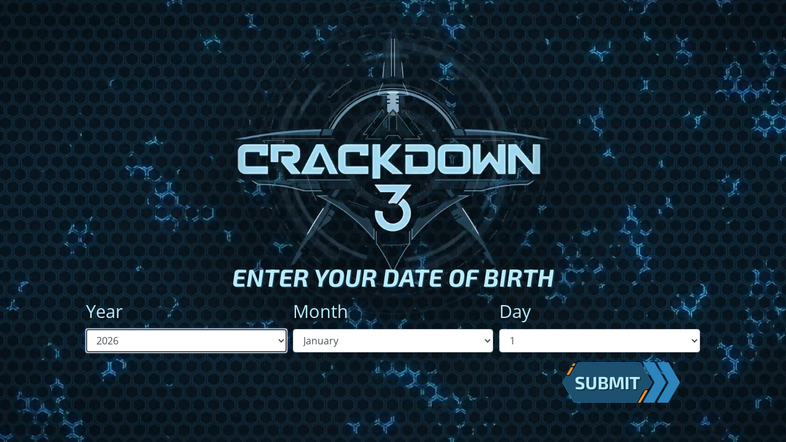

--- FILE ---
content_type: text/html; charset=UTF-8
request_url: https://www.crackdown.com/communitychaos-challenges/
body_size: 8958
content:
<!doctype html>
<html lang="en-US">
  <head>
  <meta charset="utf-8">
  <meta http-equiv="x-ua-compatible" content="ie=edge">
  <meta name="viewport" content="width=device-width, initial-scale=1, shrink-to-fit=no">
  <title>#Community Chaos Challenges | Crackdown</title>
<meta name="robots" content="max-snippet:-1,max-image-preview:standard,max-video-preview:-1" />
<link rel="canonical" href="https://www.crackdown.com/communitychaos-challenges/" />
<meta name="description" content="Greetings Agents! We hope you’re having fun Flying High with the Agency Wingsuit and playing with the Keys to the City – because now it’s time to show us what…" />
<meta property="og:type" content="article" />
<meta property="og:locale" content="en_US" />
<meta property="og:site_name" content="Crackdown" />
<meta property="og:title" content="#Community Chaos Challenges | Crackdown" />
<meta property="og:description" content="Greetings Agents! We hope you’re having fun Flying High with the Agency Wingsuit and playing with the Keys to the City – because now it’s time to show us what you can do! Think you’ve got what it…" />
<meta property="og:url" content="https://www.crackdown.com/communitychaos-challenges/" />
<meta property="article:published_time" content="2019-07-03T22:37:49+00:00" />
<meta property="article:modified_time" content="2023-01-20T20:04:07+00:00" />
<meta name="twitter:card" content="summary_large_image" />
<meta name="twitter:title" content="#Community Chaos Challenges | Crackdown" />
<meta name="twitter:description" content="Greetings Agents! We hope you’re having fun Flying High with the Agency Wingsuit and playing with the Keys to the City – because now it’s time to show us what you can do! Think you’ve got what it…" />
<script type="application/ld+json">{"@context":"https://schema.org","@graph":[{"@type":"WebSite","@id":"https://www.crackdown.com/#/schema/WebSite","url":"https://www.crackdown.com/","name":"Crackdown","inLanguage":"en-US","potentialAction":{"@type":"SearchAction","target":{"@type":"EntryPoint","urlTemplate":"https://www.crackdown.com/search/{search_term_string}/"},"query-input":"required name=search_term_string"},"publisher":{"@type":"Organization","@id":"https://www.crackdown.com/#/schema/Organization","name":"Crackdown","url":"https://www.crackdown.com/"}},{"@type":"WebPage","@id":"https://www.crackdown.com/communitychaos-challenges/","url":"https://www.crackdown.com/communitychaos-challenges/","name":"#Community Chaos Challenges | Crackdown","description":"Greetings Agents! We hope you’re having fun Flying High with the Agency Wingsuit and playing with the Keys to the City – because now it’s time to show us what…","inLanguage":"en-US","isPartOf":{"@id":"https://www.crackdown.com/#/schema/WebSite"},"breadcrumb":{"@type":"BreadcrumbList","@id":"https://www.crackdown.com/#/schema/BreadcrumbList","itemListElement":[{"@type":"ListItem","position":1,"item":"https://www.crackdown.com/","name":"Crackdown"},{"@type":"ListItem","position":2,"item":"https://www.crackdown.com/category/news/","name":"Category: News"},{"@type":"ListItem","position":3,"name":"#Community Chaos Challenges"}]},"potentialAction":{"@type":"ReadAction","target":"https://www.crackdown.com/communitychaos-challenges/"},"datePublished":"2019-07-03T22:37:49+00:00","dateModified":"2023-01-20T20:04:07+00:00","author":{"@type":"Person","@id":"https://www.crackdown.com/#/schema/Person/17a9d4d99a2d0bdf8da2e24b753fb2a5","name":"Crackdown Team"}}]}</script>
<link rel='dns-prefetch' href='//wcpstatic.microsoft.com' />
<style id='wp-img-auto-sizes-contain-inline-css' type='text/css'>
img:is([sizes=auto i],[sizes^="auto," i]){contain-intrinsic-size:3000px 1500px}
/*# sourceURL=wp-img-auto-sizes-contain-inline-css */
</style>
<link rel='stylesheet' id='sage/main.css-css' href='https://crackdown-prod.azureedge.net/wp-content/themes/publishing/dist/styles/main_5f07d55b.css' type='text/css' media='all' />
  <script>(function(w,d,s,l,i){w[l]=w[l]||[];w[l].push({'gtm.start':
new Date().getTime(),event:'gtm.js'});var f=d.getElementsByTagName(s)[0],
j=d.createElement(s),dl=l!='dataLayer'?'&l='+l:'';j.async=true;j.src=
'https://www.googletagmanager.com/gtm.js?id='+i+dl;f.parentNode.insertBefore(j,f);
})(window,document,'script','dataLayer','GTM-P8JWTVK');</script>
    <link rel="icon" href="https://crackdown-prod.azureedge.net/wp-content/uploads/2023/10/favicon.ico" sizes="32x32" />
<link rel="icon" href="https://crackdown-prod.azureedge.net/wp-content/uploads/2023/10/favicon.ico" sizes="192x192" />
<link rel="apple-touch-icon" href="https://crackdown-prod.azureedge.net/wp-content/uploads/2023/10/favicon.ico" />
<meta name="msapplication-TileImage" content="https://crackdown-prod.azureedge.net/wp-content/uploads/2023/10/favicon.ico" />
</head>
  <body class="wp-singular post-template-default single single-post postid-3906 single-format-standard wp-theme-publishingresources ageGateActive communitychaos-challenges app-data index-data singular-data single-data single-post-data single-post-communitychaos-challenges-data">
    <div id="cookie-banner"></div>    <div role="main" tabindex="-1" role="dialog" aria-live="assertive" aria-label="Age Gate for Crackdown." id="ageGate" class="age-gate ageGateActive" style="background-color: #08121b" >
  <div class="age-gate-container">
    <div id="ageGateBackground" class=" cover" aria-hidden="true" style="background-image: url(https://crackdown-prod.azureedge.net/wp-content/uploads/2021/03/bkg_style_05.jpg)" data-ag-background-video-desktop="https://crackdown-prod.azureedge.net/wp-content/uploads/2021/03/bkg_agegate_desktop.mp4"  ></div>    <div class="container">
      <div class="age-gate-row">
        <div id="ageGateLogo" class="  show-mobile "  style="background-image: url(https://crackdown-prod.azureedge.net/wp-content/uploads/2021/02/logo_cd3_4k.png)" ></div>
        <div class="form-content">
          <h1 class="" id="ageGateTitle" aria-live="assertive">Enter your date of birth</h1>
          <form method="dialog" class="" autocomplete="off">
            <div class="form-row">
              <div class="form-group col-4">
                <label for="ageGateYear">Year</label>
                <select class="age-gate-select form-control day-changer" id="ageGateYear" aria-invalid="false" aria-label="Year" required></select>
                <!-- <svg class="MuiSvgIcon-root-709 MuiNativeSelect-icon-678" focusable="false" viewBox="0 0 24 24" aria-hidden="true"><path d="M7 10l5 5 5-5z"></path></svg> -->
              </div>
              <div class="form-group col-4">
                <label for="ageGateMonth">Month</label>
                <select class="age-gate-select form-control day-changer" id="ageGateMonth" aria-invalid="false" aria-label="Month" required></select>
                <!-- <svg class="" focusable="false" viewBox="0 0 24 24" aria-hidden="true"><path d="M7 10l5 5 5-5z"></path></svg> -->
              </div>
              <div class="form-group col-4">
                <label for="ageGateDay">Day</label>
                <select class="age-gate-select form-control" id="ageGateDay" aria-invalid="false" aria-label="Day" required></select>
              </div>
            </div>
            <div class="form-row">
              <div class="form-group col-md-12 text-center text-md-right">
                <button id="ageGateSubmit" class="age-gate-submit button-anim" type="submit" aria-label="Submit button for Date of Birth">Submit</button>
              </div>
            </div>
          </form>
        </div>
      </div>
    </div>
  </div>
</div>

    <div id="pageContent">
            <a id="skip-to-main-content" href="#main-content" class="sr-only sr-only-focusable">Skip to main content</a>
<header class="main-header">
<nav id="desktopnav" aria-label="main navigation">
    <div class="wing left pre">
        <div class="back"></div>
        <ul class="nav-list">
                                                            <li><a tabindex="0" rel="noopener" href='https://www.crackdown.com/support/'>FAQ / Support</a></li>
                                    <li><a tabindex="0" rel="noopener" href='https://www.crackdown.com/news-archive/'>News Archive</a></li>
                                    </ul>
    </div>
    <div class="herologo desktop">
        <a tabindex="0" rel="noopener"  aria-label="Crackdown"  href="https://www.crackdown.com"></a>
    </div>
    <div class="wing right pre">
        <div class="back"></div>
        <ul class="nav-list">
                                                            <li><a tabindex="0" rel="noopener"  href='https://www.crackdown.com/store/'>Store</a></li>
                                    <li><a tabindex="0" rel="noopener"  href='https://www.microsoft.com/en-us/p/crackdown-3/9nxr6469dm2p'>Buy Now</a></li>
                                    </ul>
    </div>
    <div class="navarrow"></div>
</nav><div class="herologo mobile">
            <a href="https://www.crackdown.com" aria-label="Crackdown Home Page" ><img alt="Crackdown 3" src="https://crackdown-prod.azureedge.net/wp-content/uploads/2021/02/logo_cd3_4k.png"/></a>
    </div>
<nav id="mobilenav" aria-label="main navigation">
    <div class="blackout"></div>
    <div class="menu">
        <div class="frame">
            <div class="tl"></div>
            <div class="tr"></div>
            <div class="bl"></div>
            <div class="br"></div>
        </div>
                <ul class="main">
            <!-- flag to remove containing div or UL from menu, so we can fit in the login and search -->
                                                            <li><a tabindex="0" rel="noopener" href='https://www.crackdown.com/'><div class="linebreak"></div><div class="arrow"></div>Home</a></li>
                                    <li><a tabindex="0" rel="noopener" href='https://www.crackdown.com/support/'><div class="linebreak"></div><div class="arrow"></div>FAQ/Support</a></li>
                                    <li><a tabindex="0" rel="noopener" href='https://www.crackdown.com/news-archive/'><div class="linebreak"></div><div class="arrow"></div>News Archive</a></li>
                                    <li><a tabindex="0" rel="noopener" href='https://www.crackdown.com/store/'><div class="linebreak"></div><div class="arrow"></div>Store</a></li>
                                    <li><a tabindex="0" rel="noopener" href='https://www.microsoft.com/en-us/p/crackdown-3/9nxr6469dm2p'><div class="linebreak"></div><div class="arrow"></div>Buy Now</a></li>
                                    </ul>
        <div class="social">
            <a tabindex="0" rel="noopener" class="social-icon-anim" aria-label="Twitter" href="">
                <div class="stroke">
                    <svg viewBox="0 0 48 48">
                        <circle class="st0" cx="24" cy="24" r="23"/>
                    </svg>
                </div>
                <div class="circle"></div>
                <div class="icon"><span class="icon-twitter"></span></div>
            </a><a tabindex="0" rel="noopener" class="social-icon-anim" aria-label="Instagram" href="">
                <div class="stroke">
                    <svg viewBox="0 0 48 48">
                        <circle class="st0" cx="24" cy="24" r="23"/>
                    </svg>
                </div>
                <div class="circle"></div>
                <div class="icon"><span class="icon-instagram"></span></div>
            </a><a tabindex="0" rel="noopener" class="social-icon-anim" aria-label="Facebook" href="">
                <div class="stroke">
                    <svg viewBox="0 0 48 48">
                        <circle class="st0" cx="24" cy="24" r="23"/>
                    </svg>
                </div>
                <div class="circle"></div>
                <div class="icon"><span class="icon-facebook"></span></div>
            </a><a tabindex="0" rel="noopener" class="social-icon-anim" aria-label="Youtube" href="">
                <div class="stroke">
                    <svg viewBox="0 0 48 48">
                        <circle class="st0" cx="24" cy="24" r="23"/>
                    </svg>
                </div>
                <div class="circle"></div>
                <div class="icon"><span class="icon-youtube"></span></div>
            </a>
        </div>
    </div>
    <div tabindex="0" class="hamburg" aria-label="Menu">
        <svg viewBox="0 0 90 64">
            <path class="st0" d="M88,52h-4c-1.1046,0-2-0.8954-2-2V14c0-1.1046,0.8954-2,2-2h4c1.1046,0,2,0.8954,2,2v36
            C90,51.1046,89.1046,52,88,52z"/>
            <path class="st1" d="M87.3626,56H84c-3.3137,0-6-2.6863-6-6V14c0-3.3137,2.6863-6,6-6h3.3617c0.7698,0,1.2509-0.8333,0.866-1.5
                l-2.8865-4.9999C84.8053,0.5718,83.8149,0,82.7431,0H16.0239C3.7071,0-3.9909,13.3333,2.1675,24l21.228,38.5
                c0.5359,0.9282,1.5263,1.5,2.5981,1.5h56.7498c1.0717,0,2.062-0.5717,2.598-1.4998l2.8873-5.0001
                C88.6136,56.8334,88.1325,56,87.3626,56z"/>
            <polyline class="st2 top" points="30.9935,13 68.9935,13 30.9935,51 68.9935,51 33.9122,15.9187 "/>
            <line class="st3" x1="30.9935" y1="32" x2="68.9935" y2="32"/>
            <polyline class="st2 bottom" points="30.9935,51 68.9935,51 30.9935,13 68.9935,13 33.3093,48.6843 "/>
        </svg>
    </div>
</nav><div class="svg-definitions">
  <!-- social navigation circle -->
  <svg viewBox="0 0 48 48">
    <circle id="svg-socialnav-circle" cx="24" cy="24" r="23" />
  </svg>

  <!-- title-wrapper -->
  <svg version="1.1" id="Layer_1" xmlns="https://www.w3.org/2000/svg" xmlns:xlink="https://www.w3.org/1999/xlink"
         x="0px" y="0px"
         width="1178px" height="1178px" viewBox="0 0 1178 1178" style="enable-background:new 0 0 1178 1178;"
         xml:space="preserve">
        <style type="text/css">
            .st1 {
                fill: #206998;
            }

            .st2 {
                fill: #2C85BD;
            }
        </style>
        <g>
            <g>
                <path id="svg-title-cap-dark" class="st0" d="M3.777344,1177C2.246094,1177,1,1175.755371,1,1174.225098V37.901855
			c0-1.004883,0.266113-1.996582,0.769531-2.867188L20.642578,2.387207C21.135742,1.532227,22.057129,1,23.046875,1h1122.175781
			C1146.753906,1,1148,2.244629,1148,3.774902v1136.071289c0,1.162109-0.348633,2.285156-1.008301,3.24707l-21.631348,31.421387
			c-1.070313,1.556152-2.838379,2.485352-4.72998,2.485352H3.777344z"/>
                <path id="svg-title-cap-light-outer" class="st1" d="M1145.222778,2C1146.201538,2,1147,2.796143,1147,3.774902v1136.071411
			c0,0.961548-0.289307,1.888306-0.833008,2.68103l-21.630371,31.42041c-0.883789,1.285034-2.344238,2.052246-3.90625,2.052246
			H3.777222C2.797241,1176,2,1175.202637,2,1174.225098V37.901672c0-0.829651,0.219849-1.647827,0.635254-2.366577
			L21.508179,2.887512C21.824097,2.339722,22.414185,2,23.047119,2H1145.222778 M1145.222778,0H23.047119
			c-1.346069,0-2.599609,0.723511-3.271484,1.888306L0.903687,34.53418C0.3125,35.557251,0,36.72168,0,37.901672v1136.323486
			C0,1176.306641,1.694458,1178,3.777222,1178h1116.853149c2.220703,0,4.296997-1.091187,5.554077-2.918945l21.629883-31.419556
			c0.776245-1.131714,1.185669-2.449951,1.185669-3.815186V3.774902C1149,1.693359,1147.305542,0,1145.222778,0L1145.222778,0z"/>
            </g>
        </g>
        <g>
            <path id="svg-title-cap-light" class="st2" d="M1176.225098,0h-20.453979c-0.977539,0-1.77002,0.792456-1.77002,1.77v1138.025513
		c0,1.973633-0.591187,3.878784-1.709839,5.509033l-20.609375,29.95166c-0.799438,1.161865,0.032227,2.743774,1.442505,2.743774
		h17.104858c1.561279,0,3.022583-0.768311,3.907715-2.054565l23.030029-33.468872
		c0.543823-0.792603,0.833008-1.71936,0.833008-2.680786V1.774885C1178,0.794643,1177.205322,0,1176.225098,0z"/>
        </g>
</svg>
</div></header>      <div class="wrap" role="document">
        <div class="background-section">
          <div class="background"></div>
        </div>
        <div class="container">
          <div tabindex="-1" id="main-content" class="content">
            <main class="main single-content cd3-list-styles">
                     <article class="post-3906 post type-post status-publish format-standard hentry category-news">
  <header>
    <div class="title-wrapper">
      <div class="cap top">
        <svg viewBox="0 0 1178 1178" data-aspect-ratio="1178x1178">
          <use xlink:href="#svg-title-cap-dark" class="dark"></use>
          <use xlink:href="#svg-title-cap-light-outer"></use>
          <use xlink:href="#svg-title-cap-light" class="light"></use>
        </svg>
      </div>
      <div class="cap bottom">
        <svg viewBox="0 0 1178 1178" data-aspect-ratio="1178x1178">
          <use xlink:href="#svg-title-cap-dark" class="dark"></use>
          <use xlink:href="#svg-title-cap-light-outer" ></use>
          <use xlink:href="#svg-title-cap-light" class="light"></use>
        </svg>
      </div>
      <h1 class="entry-title">#Community Chaos Challenges</h1>
    </div>
    <div class="entry-meta">

  <div class="byline author">
    By <span class="fn">Crackdown Team</span> <time class="updated" datetime="2019-07-03T22:37:49+00:00">July 3, 2019</time>
  </div>
  
  <div class="content-sharing">
    <span>Share</span>
    <a class="social-icon-anim" aria-label="Share #Community Chaos Challenges on Twitter" target="_blank" href="http://twitter.com/intent/tweet?url=https%3A%2F%2Fwww.crackdown.com%2Fcommunitychaos-challenges%2F&amp;text=%23Community+Chaos+Challenges">
        <div class="stroke">
            <!-- inline svg to animate stroke for hover -->
            <svg viewBox=" 0 0 48 48">
                <use class="st0" xlink:href="#svg-socialnav-circle" />
            </svg>
        </div>
        <div class="circle"></div>
        <div class="icon"><span class="icon-twitter"></span></div>
    </a>
    <a class="social-icon-anim" aria-label="Share #Community Chaos Challenges on Facebook" target="_blank" href="https://www.facebook.com/sharer/sharer.php?u=https%3A%2F%2Fwww.crackdown.com%2Fcommunitychaos-challenges%2F&amp;t=%23Community+Chaos+Challenges">
        <div class="stroke">
            <svg viewBox="0 0 48 48">
                <use class="st0" xlink:href="#svg-socialnav-circle" />
            </svg>
        </div>
        <div class="circle"></div>
        <div class="icon"><span class="icon-facebook"></span></div>
    </a>
  </div>

</div>  </header>
  <div class="entry-content">
    <p>Greetings Agents!</p>
<p>&nbsp;</p>
<p>We hope you&#8217;re having fun Flying High with the Agency Wingsuit and playing with the Keys to the City &#8211; because now it’s time to show us what you can do! Think you’ve got what it takes to create the biggest BOOM? Prove it in the new #Crackdown3 #CommunityChaos challenges!  Each challenge will have a unique theme, giving you all the intel you need to create the best video clip and share it with us. After each challenge ends, our panel of experts will view every clip and select a favorite. Who knows, there may be some BOOMtastic swag for the ones we truly love! This will be taking place on Twitter, so make sure you’re following us at <a href="https://nam06.safelinks.protection.outlook.com/?url=http%3A%2F%2FTwitter.com%2FCrackdown&amp;data=02%7C01%7Cv-mirobl%40microsoft.com%7Cb6ece441656c46f4cb2208d6fff6f420%7C72f988bf86f141af91ab2d7cd011db47%7C1%7C0%7C636977833448333302&amp;sdata=J3vepNitbvYKXS91NmTdJiMed2ZnvJwjEwBz6cgvoO8%3D&amp;reserved=0">Twitter.com/Crackdown</a> to be notified when each #CommunityChaos challenge begins and ends. Now get out there, Agents, and STEP UP YOUR BOOM!</p>
<p>If you need help recording and uploading your videos use this handy link to get started: <a href="https://support.xbox.com/en-US/xbox-on-windows/social/edit-recording-game-dvr-windows-10">https://support.xbox.com/en-US/xbox-on-windows/social/edit-recording-game-dvr-windows-10</a></p>
<p>&nbsp;</p>
  </div>
  <footer>
    
  </footer>
</article>
              </main>
          </div>
        </div>
      </div>
            <footer id="global-footer" class="content-info pb-5">
  <section id="connect-to-the-agency">
  <div class="container">
    <div class="social-container">
      <div class="social-content">
        <h2>Connect to the Agency</h2>
        <nav class="social" aria-label="social media menu">     
             
            <a class="social-icon-anim" href="https://twitter.com/crackdown" target="_blank" aria-label="Twitter" rel="noopener">
              <div class="stroke">
                <svg viewBox="0 0 48 48">
                    <use class="st0" xlink:href="#svg-socialnav-circle" />
                </svg>
              </div>
              <div class="circle"></div>
              <div class="icon"><span class="icon-twitter"></span></div>
            </a>
                                <a class="social-icon-anim" href="https://www.instagram.com/crackdowngame/" target="_blank" aria-label="Instagram" rel="noopener">
              <div class="stroke">
                <svg viewBox="0 0 48 48">
                    <use class="st0" xlink:href="#svg-socialnav-circle" />
                </svg>
              </div>
              <div class="circle"></div>
              <div class="icon"><span class="icon-instagram"></span></div>
            </a>
                                <a class="social-icon-anim" href="https://www.facebook.com/crackdowngame/" target="_blank" aria-label="Facebook" rel="noopener">
              <div class="stroke">
                <svg viewBox="0 0 48 48">
                    <use class="st0" xlink:href="#svg-socialnav-circle" />
                </svg>
              </div>
              <div class="circle"></div>
              <div class="icon"><span class="icon-facebook"></span></div>
            </a>
                                <a class="social-icon-anim" href="https://www.youtube.com/crackdown" target="_blank" aria-label="Youtube Channel" rel="noopener">
              <div class="stroke">
                <svg viewBox="0 0 48 48">
                    <use class="st0" xlink:href="#svg-socialnav-circle" />
                </svg>
              </div>
              <div class="circle"></div>
              <div class="icon"><span class="icon-youtube"></span></div>
            </a>
                  </nav>
      </div>
    </div>
  </div>
</section>  <div class="container">

          <div class="footer-logo-row row justify-content-center align-items-center">
        <div class="footer-logo col-10 col-sm-8 col-lg-5">
          <a href="https://www.crackdown.com/" aria-label="Crackdown Home page">
            <img class="w-100 lazy"  src="data:image/svg+xml,%3Csvg xmlns=%22http://www.w3.org/2000/svg%22 viewBox=%220 0 16 9%22 /%3E" data-src="https://crackdown-prod.azureedge.net/wp-content/uploads/2021/02/logo_cd3_4k.png" alt="Crackdown 3" />
          </a>
        </div>
      </div>
    
          <div class="footer-studios-row studios-primary mb-4">
        <div class="list-inline studios row justify-content-center align-items-center">
                                    <div class="studio col-6 px-lg-5 mb-4">
                                  <a class="footer-logo-link" href="https://xbox.com/" target="_blank" rel="noopener" aria-label="Xbox One"><img class="lazy footer-logo-image-link" src="data:image/svg+xml,%3Csvg xmlns=%22http://www.w3.org/2000/svg%22 viewBox=%220 0 16 9%22 /%3E" data-src="https://crackdown-prod.azureedge.net/wp-content/uploads/2021/02/logo_xboxone.png" alt="Xbox One" /></a>
                              </div>
                                                <div class="studio col-6 px-lg-5 mb-4">
                                  <a class="footer-logo-link" href="https://www.microsoft.com/en-us/windows" target="_blank" rel="noopener" aria-label="Windows 10"><img class="lazy footer-logo-image-link" src="data:image/svg+xml,%3Csvg xmlns=%22http://www.w3.org/2000/svg%22 viewBox=%220 0 16 9%22 /%3E" data-src="https://crackdown-prod.azureedge.net/wp-content/uploads/2021/02/logo_windows_10.png" alt="Windows 10" /></a>
                              </div>
                                                                                                                                                                    </div>
      </div>

      <div class="footer-studios-row studios-secondary mb-4">
        <div class="list-inline studios row justify-content-center align-items-center">
                                                                                <div class="studio col-6 col-sm-4 mb-4">
                                  <a class="footer-logo-link" href="https://www.microsoftstudios.com/" target="_blank" rel="noopener" aria-label="Microsoft Studios">
                    <img class="lazy footer-logo-image-link" src="data:image/svg+xml,%3Csvg xmlns=%22http://www.w3.org/2000/svg%22 viewBox=%220 0 16 9%22 /%3E" data-src="https://crackdown-prod.azureedge.net/wp-content/uploads/2021/02/logo_microsoft_studios_white.png" alt="Microsoft Studios" />
                  </a>
                              </div>
                                                <div class="studio col-6 col-sm-4 mb-4">
                                  <a class="footer-logo-link" href="https://www.sumo-digital.com/" target="_blank" rel="noopener" aria-label="Sumo Digital">
                    <img class="lazy footer-logo-image-link" src="data:image/svg+xml,%3Csvg xmlns=%22http://www.w3.org/2000/svg%22 viewBox=%220 0 16 9%22 /%3E" data-src="https://crackdown-prod.azureedge.net/wp-content/uploads/2021/02/logo_sumodigital.png" alt="Sumo Digital" />
                  </a>
                              </div>
                                                <div class="studio col-6 col-sm-4 mb-4">
                                  <a class="footer-logo-link" href="https://www.certainaffinity.com/" target="_blank" rel="noopener" aria-label="Certain Affinity">
                    <img class="lazy footer-logo-image-link" src="data:image/svg+xml,%3Csvg xmlns=%22http://www.w3.org/2000/svg%22 viewBox=%220 0 16 9%22 /%3E" data-src="https://crackdown-prod.azureedge.net/wp-content/uploads/2021/02/logo_certain_affinity.png" alt="Certain Affinity" />
                  </a>
                              </div>
                                                <div class="studio col-6 col-sm-4 mb-4">
                                  <span>
                    <img class="lazy" src="data:image/svg+xml,%3Csvg xmlns=%22http://www.w3.org/2000/svg%22 viewBox=%220 0 16 9%22 /%3E" data-src="https://crackdown-prod.azureedge.net/wp-content/uploads/2021/02/logo_elbowrocket.png" alt="Elbow Rocket" />
                  </span>
                              </div>
                                                <div class="studio col-6 col-sm-4 mb-4">
                                  <span>
                    <img class="lazy" src="data:image/svg+xml,%3Csvg xmlns=%22http://www.w3.org/2000/svg%22 viewBox=%220 0 16 9%22 /%3E" data-src="https://crackdown-prod.azureedge.net/wp-content/uploads/2021/02/logo_reagent-768x162.png" alt="Reagent Games" />
                  </span>
                              </div>
                                                <div class="studio col-6 col-sm-4 mb-4">
                                  <span>
                    <img class="lazy" src="data:image/svg+xml,%3Csvg xmlns=%22http://www.w3.org/2000/svg%22 viewBox=%220 0 16 9%22 /%3E" data-src="https://crackdown-prod.azureedge.net/wp-content/uploads/2021/02/logo_cloudgine.png" alt="Cloudgine" />
                  </span>
                              </div>
                                </div>
      </div>
    
          <div class="footer-ratings-row row justify-content-center align-items-start mt-3 mb-4">
                      <div class="rating col-12 col-sm-auto mb-4 mx-4">
                <a class="row justify-content-center" href="http://www.esrb.org/" target="_blank" rel="noopener" aria-label="Rating ESRB Mature Blood, Drug Reference, Sexual Themes, Strong Language, Violence">
                  <img class="rating-icon p-1 lazy col-auto" src="data:image/svg+xml,%3Csvg xmlns=%22http://www.w3.org/2000/svg%22 viewBox=%220 0 16 9%22 /%3E"data-src="https://crackdown-prod.azureedge.net/wp-content/uploads/2021/05/ratings_esrb_m-197x300.png" alt="Rating ESRB Mature" />
                  <span class="rating-descriptors p-1 col-auto">Blood, Drug Reference, Sexual Themes, Strong Language, Violence</span>
                </a>
              </div>
                        <div class="rating col-12 col-sm-auto mb-4 mx-4">
                <a class="row justify-content-center" href="https://pegi.info/" target="_blank" rel="noopener" aria-label="Rated Pegi 18 Violence, Bad Language">
                  <img class="rating-icon p-1 lazy col-auto" src="data:image/svg+xml,%3Csvg xmlns=%22http://www.w3.org/2000/svg%22 viewBox=%220 0 16 9%22 /%3E"data-src="https://crackdown-prod.azureedge.net/wp-content/uploads/2021/02/pegi_18-246x300.png" alt="Rated Pegi 18" />
                  <span class="rating-descriptors p-1 col-auto">Violence, Bad Language</span>
                </a>
              </div>
                </div>
    
    <div class="footer-disclosures-row row justify-content-center align-items-start text-center">
      <span class="footer-copyright col-12 col-md-auto order-last order-md-1 p2 mt-4 mt-md-0">&copy; Microsoft 2026</span>   
                        <a class="col-12 col-sm-6 col-md-auto p2 order-2" href="https://go.microsoft.com/fwlink/?LinkID=206977" target="_blank" rel="noopener">Terms of Use</a>
                  <a class="col-12 col-sm-6 col-md-auto p2 order-2" href="https://go.microsoft.com/fwlink/?LinkId=521839" target="_blank" rel="noopener">Privacy &amp; Cookies</a>
                  <a class="col-12 col-sm-6 col-md-auto p2 order-2" href="https://go.microsoft.com/fwlink/?linkid=2196228" target="_blank" rel="noopener">Trademarks</a>
                  <a class="col-12 col-sm-6 col-md-auto p2 order-2" href="https://go.microsoft.com/fwlink/?linkid=2259814" target="_blank" rel="noopener">Consumer Health Privacy</a>
                    <a id="wcpmgmt" class="col-12 col-md-auto p2 order-4" href="#">Manage Cookies</a>
    </div>

</footer>
    </div>
    <script type="speculationrules">
{"prefetch":[{"source":"document","where":{"and":[{"href_matches":"/*"},{"not":{"href_matches":["/wp-*.php","/wp-admin/*","https://crackdown-prod.azureedge.net/wp-content/uploads/*","/wp-content/*","/wp-content/plugins/*","/wp-content/themes/publishing/resources/*","/*\\?(.+)"]}},{"not":{"selector_matches":"a[rel~=\"nofollow\"]"}},{"not":{"selector_matches":".no-prefetch, .no-prefetch a"}}]},"eagerness":"conservative"}]}
</script>
<style id='global-styles-inline-css' type='text/css'>
:root{--wp--preset--aspect-ratio--square: 1;--wp--preset--aspect-ratio--4-3: 4/3;--wp--preset--aspect-ratio--3-4: 3/4;--wp--preset--aspect-ratio--3-2: 3/2;--wp--preset--aspect-ratio--2-3: 2/3;--wp--preset--aspect-ratio--16-9: 16/9;--wp--preset--aspect-ratio--9-16: 9/16;--wp--preset--color--black: #000000;--wp--preset--color--cyan-bluish-gray: #abb8c3;--wp--preset--color--white: #ffffff;--wp--preset--color--pale-pink: #f78da7;--wp--preset--color--vivid-red: #cf2e2e;--wp--preset--color--luminous-vivid-orange: #ff6900;--wp--preset--color--luminous-vivid-amber: #fcb900;--wp--preset--color--light-green-cyan: #7bdcb5;--wp--preset--color--vivid-green-cyan: #00d084;--wp--preset--color--pale-cyan-blue: #8ed1fc;--wp--preset--color--vivid-cyan-blue: #0693e3;--wp--preset--color--vivid-purple: #9b51e0;--wp--preset--gradient--vivid-cyan-blue-to-vivid-purple: linear-gradient(135deg,rgb(6,147,227) 0%,rgb(155,81,224) 100%);--wp--preset--gradient--light-green-cyan-to-vivid-green-cyan: linear-gradient(135deg,rgb(122,220,180) 0%,rgb(0,208,130) 100%);--wp--preset--gradient--luminous-vivid-amber-to-luminous-vivid-orange: linear-gradient(135deg,rgb(252,185,0) 0%,rgb(255,105,0) 100%);--wp--preset--gradient--luminous-vivid-orange-to-vivid-red: linear-gradient(135deg,rgb(255,105,0) 0%,rgb(207,46,46) 100%);--wp--preset--gradient--very-light-gray-to-cyan-bluish-gray: linear-gradient(135deg,rgb(238,238,238) 0%,rgb(169,184,195) 100%);--wp--preset--gradient--cool-to-warm-spectrum: linear-gradient(135deg,rgb(74,234,220) 0%,rgb(151,120,209) 20%,rgb(207,42,186) 40%,rgb(238,44,130) 60%,rgb(251,105,98) 80%,rgb(254,248,76) 100%);--wp--preset--gradient--blush-light-purple: linear-gradient(135deg,rgb(255,206,236) 0%,rgb(152,150,240) 100%);--wp--preset--gradient--blush-bordeaux: linear-gradient(135deg,rgb(254,205,165) 0%,rgb(254,45,45) 50%,rgb(107,0,62) 100%);--wp--preset--gradient--luminous-dusk: linear-gradient(135deg,rgb(255,203,112) 0%,rgb(199,81,192) 50%,rgb(65,88,208) 100%);--wp--preset--gradient--pale-ocean: linear-gradient(135deg,rgb(255,245,203) 0%,rgb(182,227,212) 50%,rgb(51,167,181) 100%);--wp--preset--gradient--electric-grass: linear-gradient(135deg,rgb(202,248,128) 0%,rgb(113,206,126) 100%);--wp--preset--gradient--midnight: linear-gradient(135deg,rgb(2,3,129) 0%,rgb(40,116,252) 100%);--wp--preset--font-size--small: 13px;--wp--preset--font-size--medium: 20px;--wp--preset--font-size--large: 36px;--wp--preset--font-size--x-large: 42px;--wp--preset--spacing--20: 0.44rem;--wp--preset--spacing--30: 0.67rem;--wp--preset--spacing--40: 1rem;--wp--preset--spacing--50: 1.5rem;--wp--preset--spacing--60: 2.25rem;--wp--preset--spacing--70: 3.38rem;--wp--preset--spacing--80: 5.06rem;--wp--preset--shadow--natural: 6px 6px 9px rgba(0, 0, 0, 0.2);--wp--preset--shadow--deep: 12px 12px 50px rgba(0, 0, 0, 0.4);--wp--preset--shadow--sharp: 6px 6px 0px rgba(0, 0, 0, 0.2);--wp--preset--shadow--outlined: 6px 6px 0px -3px rgb(255, 255, 255), 6px 6px rgb(0, 0, 0);--wp--preset--shadow--crisp: 6px 6px 0px rgb(0, 0, 0);}:where(.is-layout-flex){gap: 0.5em;}:where(.is-layout-grid){gap: 0.5em;}body .is-layout-flex{display: flex;}.is-layout-flex{flex-wrap: wrap;align-items: center;}.is-layout-flex > :is(*, div){margin: 0;}body .is-layout-grid{display: grid;}.is-layout-grid > :is(*, div){margin: 0;}:where(.wp-block-columns.is-layout-flex){gap: 2em;}:where(.wp-block-columns.is-layout-grid){gap: 2em;}:where(.wp-block-post-template.is-layout-flex){gap: 1.25em;}:where(.wp-block-post-template.is-layout-grid){gap: 1.25em;}.has-black-color{color: var(--wp--preset--color--black) !important;}.has-cyan-bluish-gray-color{color: var(--wp--preset--color--cyan-bluish-gray) !important;}.has-white-color{color: var(--wp--preset--color--white) !important;}.has-pale-pink-color{color: var(--wp--preset--color--pale-pink) !important;}.has-vivid-red-color{color: var(--wp--preset--color--vivid-red) !important;}.has-luminous-vivid-orange-color{color: var(--wp--preset--color--luminous-vivid-orange) !important;}.has-luminous-vivid-amber-color{color: var(--wp--preset--color--luminous-vivid-amber) !important;}.has-light-green-cyan-color{color: var(--wp--preset--color--light-green-cyan) !important;}.has-vivid-green-cyan-color{color: var(--wp--preset--color--vivid-green-cyan) !important;}.has-pale-cyan-blue-color{color: var(--wp--preset--color--pale-cyan-blue) !important;}.has-vivid-cyan-blue-color{color: var(--wp--preset--color--vivid-cyan-blue) !important;}.has-vivid-purple-color{color: var(--wp--preset--color--vivid-purple) !important;}.has-black-background-color{background-color: var(--wp--preset--color--black) !important;}.has-cyan-bluish-gray-background-color{background-color: var(--wp--preset--color--cyan-bluish-gray) !important;}.has-white-background-color{background-color: var(--wp--preset--color--white) !important;}.has-pale-pink-background-color{background-color: var(--wp--preset--color--pale-pink) !important;}.has-vivid-red-background-color{background-color: var(--wp--preset--color--vivid-red) !important;}.has-luminous-vivid-orange-background-color{background-color: var(--wp--preset--color--luminous-vivid-orange) !important;}.has-luminous-vivid-amber-background-color{background-color: var(--wp--preset--color--luminous-vivid-amber) !important;}.has-light-green-cyan-background-color{background-color: var(--wp--preset--color--light-green-cyan) !important;}.has-vivid-green-cyan-background-color{background-color: var(--wp--preset--color--vivid-green-cyan) !important;}.has-pale-cyan-blue-background-color{background-color: var(--wp--preset--color--pale-cyan-blue) !important;}.has-vivid-cyan-blue-background-color{background-color: var(--wp--preset--color--vivid-cyan-blue) !important;}.has-vivid-purple-background-color{background-color: var(--wp--preset--color--vivid-purple) !important;}.has-black-border-color{border-color: var(--wp--preset--color--black) !important;}.has-cyan-bluish-gray-border-color{border-color: var(--wp--preset--color--cyan-bluish-gray) !important;}.has-white-border-color{border-color: var(--wp--preset--color--white) !important;}.has-pale-pink-border-color{border-color: var(--wp--preset--color--pale-pink) !important;}.has-vivid-red-border-color{border-color: var(--wp--preset--color--vivid-red) !important;}.has-luminous-vivid-orange-border-color{border-color: var(--wp--preset--color--luminous-vivid-orange) !important;}.has-luminous-vivid-amber-border-color{border-color: var(--wp--preset--color--luminous-vivid-amber) !important;}.has-light-green-cyan-border-color{border-color: var(--wp--preset--color--light-green-cyan) !important;}.has-vivid-green-cyan-border-color{border-color: var(--wp--preset--color--vivid-green-cyan) !important;}.has-pale-cyan-blue-border-color{border-color: var(--wp--preset--color--pale-cyan-blue) !important;}.has-vivid-cyan-blue-border-color{border-color: var(--wp--preset--color--vivid-cyan-blue) !important;}.has-vivid-purple-border-color{border-color: var(--wp--preset--color--vivid-purple) !important;}.has-vivid-cyan-blue-to-vivid-purple-gradient-background{background: var(--wp--preset--gradient--vivid-cyan-blue-to-vivid-purple) !important;}.has-light-green-cyan-to-vivid-green-cyan-gradient-background{background: var(--wp--preset--gradient--light-green-cyan-to-vivid-green-cyan) !important;}.has-luminous-vivid-amber-to-luminous-vivid-orange-gradient-background{background: var(--wp--preset--gradient--luminous-vivid-amber-to-luminous-vivid-orange) !important;}.has-luminous-vivid-orange-to-vivid-red-gradient-background{background: var(--wp--preset--gradient--luminous-vivid-orange-to-vivid-red) !important;}.has-very-light-gray-to-cyan-bluish-gray-gradient-background{background: var(--wp--preset--gradient--very-light-gray-to-cyan-bluish-gray) !important;}.has-cool-to-warm-spectrum-gradient-background{background: var(--wp--preset--gradient--cool-to-warm-spectrum) !important;}.has-blush-light-purple-gradient-background{background: var(--wp--preset--gradient--blush-light-purple) !important;}.has-blush-bordeaux-gradient-background{background: var(--wp--preset--gradient--blush-bordeaux) !important;}.has-luminous-dusk-gradient-background{background: var(--wp--preset--gradient--luminous-dusk) !important;}.has-pale-ocean-gradient-background{background: var(--wp--preset--gradient--pale-ocean) !important;}.has-electric-grass-gradient-background{background: var(--wp--preset--gradient--electric-grass) !important;}.has-midnight-gradient-background{background: var(--wp--preset--gradient--midnight) !important;}.has-small-font-size{font-size: var(--wp--preset--font-size--small) !important;}.has-medium-font-size{font-size: var(--wp--preset--font-size--medium) !important;}.has-large-font-size{font-size: var(--wp--preset--font-size--large) !important;}.has-x-large-font-size{font-size: var(--wp--preset--font-size--x-large) !important;}
/*# sourceURL=global-styles-inline-css */
</style>
<script type="text/javascript" src="https://crackdown-prod.azureedge.net/wp-includes/js/jquery/jquery.min.js?ver=3.7.1" id="jquery-core-js"></script>
<script type="text/javascript" src="https://crackdown-prod.azureedge.net/wp-includes/js/jquery/jquery-migrate.min.js?ver=3.4.1" id="jquery-migrate-js"></script>
<script type="text/javascript" src="https://crackdown-prod.azureedge.net/wp-content/themes/publishing/dist/scripts/main_5f07d55b.js" id="sage/main.js-js"></script>
<script type="text/javascript" src="https://wcpstatic.microsoft.com/mscc/lib/v2/wcp-consent.js" id="wcp-consent-js"></script>
  </body>
</html>


--- FILE ---
content_type: text/css
request_url: https://crackdown-prod.azureedge.net/wp-content/themes/publishing/dist/styles/main_5f07d55b.css
body_size: 91204
content:
@font-face{font-family:Open Sans;font-display:block;font-style:normal;font-weight:400;src:url(/wp-content/themes/publishing/dist/fonts/open-sans/open-sans-v18-latin-regular_5f4d4bc1.eot);src:local(""),url(/wp-content/themes/publishing/dist/fonts/open-sans/open-sans-v18-latin-regular_5f4d4bc1.eot?#iefix) format("embedded-opentype"),url(/wp-content/themes/publishing/dist/fonts/open-sans/open-sans-v18-latin-regular_33543c5c.woff2) format("woff2"),url(/wp-content/themes/publishing/dist/fonts/open-sans/open-sans-v18-latin-regular_de0869e3.woff) format("woff"),url(/wp-content/themes/publishing/dist/fonts/open-sans/open-sans-v18-latin-regular_049a929c.ttf) format("truetype"),url(/wp-content/themes/publishing/dist/fonts/open-sans/open-sans-v18-latin-regular_7aab4c13.svg#OpenSans) format("svg")}@font-face{font-family:Open Sans;font-display:block;font-style:italic;font-weight:400;src:url(/wp-content/themes/publishing/dist/fonts/open-sans/open-sans-v18-latin-italic_099f3e08.eot);src:local(""),url(/wp-content/themes/publishing/dist/fonts/open-sans/open-sans-v18-latin-italic_099f3e08.eot?#iefix) format("embedded-opentype"),url(/wp-content/themes/publishing/dist/fonts/open-sans/open-sans-v18-latin-italic_b61a9055.woff2) format("woff2"),url(/wp-content/themes/publishing/dist/fonts/open-sans/open-sans-v18-latin-italic_06b4bfda.woff) format("woff"),url(/wp-content/themes/publishing/dist/fonts/open-sans/open-sans-v18-latin-italic_a038c4d5.ttf) format("truetype"),url(/wp-content/themes/publishing/dist/fonts/open-sans/open-sans-v18-latin-italic_fd2ba750.svg#OpenSans) format("svg")}@font-face{font-family:Open Sans;font-display:block;font-style:normal;font-weight:700;src:url(/wp-content/themes/publishing/dist/fonts/open-sans/open-sans-v18-latin-700_fc0dbb2e.eot);src:local(""),url(/wp-content/themes/publishing/dist/fonts/open-sans/open-sans-v18-latin-700_fc0dbb2e.eot?#iefix) format("embedded-opentype"),url(/wp-content/themes/publishing/dist/fonts/open-sans/open-sans-v18-latin-700_0edb7628.woff2) format("woff2"),url(/wp-content/themes/publishing/dist/fonts/open-sans/open-sans-v18-latin-700_1f85e92d.woff) format("woff"),url(/wp-content/themes/publishing/dist/fonts/open-sans/open-sans-v18-latin-700_e5111cab.ttf) format("truetype"),url(/wp-content/themes/publishing/dist/fonts/open-sans/open-sans-v18-latin-700_2e00b263.svg#OpenSans) format("svg")}@font-face{font-family:Open Sans;font-display:block;font-style:italic;font-weight:700;src:url(/wp-content/themes/publishing/dist/fonts/open-sans/open-sans-v18-latin-700italic_b738a409.eot);src:local(""),url(/wp-content/themes/publishing/dist/fonts/open-sans/open-sans-v18-latin-700italic_b738a409.eot?#iefix) format("embedded-opentype"),url(/wp-content/themes/publishing/dist/fonts/open-sans/open-sans-v18-latin-700italic_a49393f2.woff2) format("woff2"),url(/wp-content/themes/publishing/dist/fonts/open-sans/open-sans-v18-latin-700italic_bf72679c.woff) format("woff"),url(/wp-content/themes/publishing/dist/fonts/open-sans/open-sans-v18-latin-700italic_362461ff.ttf) format("truetype"),url(/wp-content/themes/publishing/dist/fonts/open-sans/open-sans-v18-latin-700italic_f445cf25.svg#OpenSans) format("svg")}@font-face{font-family:Exo\ 2;font-display:block;font-style:normal;font-weight:400;src:url(/wp-content/themes/publishing/dist/fonts/exo-2/exo-2-v10-latin-regular_39e33215.eot);src:local(""),url(/wp-content/themes/publishing/dist/fonts/exo-2/exo-2-v10-latin-regular_39e33215.eot?#iefix) format("embedded-opentype"),url(/wp-content/themes/publishing/dist/fonts/exo-2/exo-2-v10-latin-regular_517fcd26.woff2) format("woff2"),url(/wp-content/themes/publishing/dist/fonts/exo-2/exo-2-v10-latin-regular_d695f4a8.woff) format("woff"),url(/wp-content/themes/publishing/dist/fonts/exo-2/exo-2-v10-latin-regular_395e772f.ttf) format("truetype"),url(/wp-content/themes/publishing/dist/fonts/exo-2/exo-2-v10-latin-regular_5418f3f6.svg#Exo2) format("svg")}@font-face{font-family:Exo\ 2;font-display:block;font-style:normal;font-weight:600;src:url(/wp-content/themes/publishing/dist/fonts/exo-2/exo-2-v10-latin-600_29d8d055.eot);src:local(""),url(/wp-content/themes/publishing/dist/fonts/exo-2/exo-2-v10-latin-600_29d8d055.eot?#iefix) format("embedded-opentype"),url(/wp-content/themes/publishing/dist/fonts/exo-2/exo-2-v10-latin-600_91061233.woff2) format("woff2"),url(/wp-content/themes/publishing/dist/fonts/exo-2/exo-2-v10-latin-600_3f2f2729.woff) format("woff"),url(/wp-content/themes/publishing/dist/fonts/exo-2/exo-2-v10-latin-600_ea8fa8b9.ttf) format("truetype"),url(/wp-content/themes/publishing/dist/fonts/exo-2/exo-2-v10-latin-600_afe8d87d.svg#Exo2) format("svg")}@font-face{font-family:Exo\ 2;font-display:block;font-style:normal;font-weight:700;src:url(/wp-content/themes/publishing/dist/fonts/exo-2/exo-2-v10-latin-700_7e1b9bb3.eot);src:local(""),url(/wp-content/themes/publishing/dist/fonts/exo-2/exo-2-v10-latin-700_7e1b9bb3.eot?#iefix) format("embedded-opentype"),url(/wp-content/themes/publishing/dist/fonts/exo-2/exo-2-v10-latin-700_f50749bc.woff2) format("woff2"),url(/wp-content/themes/publishing/dist/fonts/exo-2/exo-2-v10-latin-700_3b0538e2.woff) format("woff"),url(/wp-content/themes/publishing/dist/fonts/exo-2/exo-2-v10-latin-700_4f5a5e61.ttf) format("truetype"),url(/wp-content/themes/publishing/dist/fonts/exo-2/exo-2-v10-latin-700_023885b1.svg#Exo2) format("svg")}@font-face{font-family:Exo\ 2;font-display:block;font-style:normal;font-weight:900;src:url(/wp-content/themes/publishing/dist/fonts/exo-2/exo-2-v10-latin-900_883fd360.eot);src:local(""),url(/wp-content/themes/publishing/dist/fonts/exo-2/exo-2-v10-latin-900_883fd360.eot?#iefix) format("embedded-opentype"),url(/wp-content/themes/publishing/dist/fonts/exo-2/exo-2-v10-latin-900_f9b9bfe7.woff2) format("woff2"),url(/wp-content/themes/publishing/dist/fonts/exo-2/exo-2-v10-latin-900_1b86d70e.woff) format("woff"),url(/wp-content/themes/publishing/dist/fonts/exo-2/exo-2-v10-latin-900_6c75f2a8.ttf) format("truetype"),url(/wp-content/themes/publishing/dist/fonts/exo-2/exo-2-v10-latin-900_bdf5d9ef.svg#Exo2) format("svg")}@font-face{font-family:Exo\ 2;font-display:block;font-style:italic;font-weight:400;src:url(/wp-content/themes/publishing/dist/fonts/exo-2/exo-2-v10-latin-italic_045a9c6f.eot);src:local(""),url(/wp-content/themes/publishing/dist/fonts/exo-2/exo-2-v10-latin-italic_045a9c6f.eot?#iefix) format("embedded-opentype"),url(/wp-content/themes/publishing/dist/fonts/exo-2/exo-2-v10-latin-italic_2acfdc36.woff2) format("woff2"),url(/wp-content/themes/publishing/dist/fonts/exo-2/exo-2-v10-latin-italic_fe2b8253.woff) format("woff"),url(/wp-content/themes/publishing/dist/fonts/exo-2/exo-2-v10-latin-italic_ba742cbd.ttf) format("truetype"),url(/wp-content/themes/publishing/dist/fonts/exo-2/exo-2-v10-latin-italic_a4586de7.svg#Exo2) format("svg")}@font-face{font-family:Exo\ 2;font-display:block;font-style:italic;font-weight:600;src:url(/wp-content/themes/publishing/dist/fonts/exo-2/exo-2-v10-latin-600italic_ff26132e.eot);src:local(""),url(/wp-content/themes/publishing/dist/fonts/exo-2/exo-2-v10-latin-600italic_ff26132e.eot?#iefix) format("embedded-opentype"),url(/wp-content/themes/publishing/dist/fonts/exo-2/exo-2-v10-latin-600italic_cd19105e.woff2) format("woff2"),url(/wp-content/themes/publishing/dist/fonts/exo-2/exo-2-v10-latin-600italic_740d74f6.woff) format("woff"),url(/wp-content/themes/publishing/dist/fonts/exo-2/exo-2-v10-latin-600italic_7173e399.ttf) format("truetype"),url(/wp-content/themes/publishing/dist/fonts/exo-2/exo-2-v10-latin-600italic_cbc9ab08.svg#Exo2) format("svg")}@font-face{font-family:Exo\ 2;font-display:block;font-style:italic;font-weight:700;src:url(/wp-content/themes/publishing/dist/fonts/exo-2/exo-2-v10-latin-700italic_b004cc21.eot);src:local(""),url(/wp-content/themes/publishing/dist/fonts/exo-2/exo-2-v10-latin-700italic_b004cc21.eot?#iefix) format("embedded-opentype"),url(/wp-content/themes/publishing/dist/fonts/exo-2/exo-2-v10-latin-700italic_1a3f6f16.woff2) format("woff2"),url(/wp-content/themes/publishing/dist/fonts/exo-2/exo-2-v10-latin-700italic_a053cf78.woff) format("woff"),url(/wp-content/themes/publishing/dist/fonts/exo-2/exo-2-v10-latin-700italic_e83422dc.ttf) format("truetype"),url(/wp-content/themes/publishing/dist/fonts/exo-2/exo-2-v10-latin-700italic_cf0ac1ac.svg#Exo2) format("svg")}@font-face{font-family:Exo\ 2;font-display:block;font-style:italic;font-weight:900;src:url(/wp-content/themes/publishing/dist/fonts/exo-2/exo-2-v10-latin-900italic_ba9e8776.eot);src:local(""),url(/wp-content/themes/publishing/dist/fonts/exo-2/exo-2-v10-latin-900italic_ba9e8776.eot?#iefix) format("embedded-opentype"),url(/wp-content/themes/publishing/dist/fonts/exo-2/exo-2-v10-latin-900italic_804d9767.woff2) format("woff2"),url(/wp-content/themes/publishing/dist/fonts/exo-2/exo-2-v10-latin-900italic_1b949043.woff) format("woff"),url(/wp-content/themes/publishing/dist/fonts/exo-2/exo-2-v10-latin-900italic_237f2c4d.ttf) format("truetype"),url(/wp-content/themes/publishing/dist/fonts/exo-2/exo-2-v10-latin-900italic_16688991.svg#Exo2) format("svg")}@font-face{font-family:downicon;src:url(/wp-content/themes/publishing/dist/fonts/downicon/downicon_96588b14.eot);src:url(/wp-content/themes/publishing/dist/fonts/downicon/downicon_96588b14.eot#iefix) format("embedded-opentype"),url(/wp-content/themes/publishing/dist/fonts/downicon/downicon_8edaf55d.ttf) format("truetype"),url(/wp-content/themes/publishing/dist/fonts/downicon/downicon_f3593fbe.woff) format("woff"),url(/wp-content/themes/publishing/dist/fonts/downicon/downicon_11c30a72.svg#downicon) format("svg");font-weight:400;font-style:normal}.icon,body{-webkit-font-smoothing:antialiased;-moz-osx-font-smoothing:grayscale}.icon{font-family:downicon!important;speak:none;font-style:normal;font-weight:400;font-variant:normal;text-transform:none;line-height:1}.icon-replied-icon:before{content:"\E90A"}.icon-reply-icon:before{content:"\E90B"}.icon-thumbsup-icon:before{content:"\E90C"}.icon-facebook:before{content:"\E900"}.icon-twitter:before{content:"\E901"}.icon-youtube:before{content:"\E902"}.icon-instagram:before{content:"\E903"}.icon-mixer:before{content:"\E904"}.icon-agent:before{content:"\E906"}.icon-search:before{content:"\E905"}.icon-logout:before{content:"\E907"}.icon-settings:before{content:"\E908"}.icon-filebrowse:before{content:"\E909"}:root{--blue:#007bff;--indigo:#6610f2;--purple:#6f42c1;--pink:#e83e8c;--red:#dc3545;--orange:#fd7e14;--yellow:#ffc107;--green:#28a745;--teal:#20c997;--cyan:#17a2b8;--white:#fff;--gray:#6c757d;--gray-dark:#343a40;--primary:#007bff;--secondary:#6c757d;--success:#28a745;--info:#17a2b8;--warning:#ffc107;--danger:#dc3545;--light:#f8f9fa;--dark:#343a40;--breakpoint-xs:0;--breakpoint-xsm:380px;--breakpoint-sm:576px;--breakpoint-md:768px;--breakpoint-lg:992px;--breakpoint-xl:1200px;--font-family-sans-serif:"Open Sans",Arial,sans-serif,-apple-system,BlinkMacSystemFont,"Segoe UI",Roboto,"Helvetica Neue","Noto Sans","Apple Color Emoji","Segoe UI Emoji","Segoe UI Symbol","Noto Color Emoji";--font-family-monospace:SFMono-Regular,Menlo,Monaco,Consolas,"Liberation Mono","Courier New",monospace}*,:after,:before{-webkit-box-sizing:border-box;box-sizing:border-box}html{font-family:sans-serif;line-height:1.15;-webkit-text-size-adjust:100%;-webkit-tap-highlight-color:rgba(0,0,0,0)}article,aside,figcaption,figure,footer,header,hgroup,main,nav,section{display:block}body{margin:0;font-family:Open Sans,Arial,sans-serif;font-size:1rem;font-weight:300;color:#b9ecf8;text-align:left;background-color:#08121b}[tabindex="-1"]:focus{outline:0!important}hr{-webkit-box-sizing:content-box;box-sizing:content-box;height:0;overflow:visible}h1,h2,h3,h4,h5,h6{margin-top:0;margin-bottom:.5rem}p{margin-top:0;margin-bottom:1rem}abbr[data-original-title],abbr[title]{text-decoration:underline;-webkit-text-decoration:underline dotted;text-decoration:underline dotted;cursor:help;border-bottom:0;text-decoration-skip-ink:none}address{font-style:normal;line-height:inherit}address,dl,ol,ul{margin-bottom:1rem}dl,ol,ul{margin-top:0}ol ol,ol ul,ul ol,ul ul{margin-bottom:0}dt{font-weight:700}dd{margin-bottom:.5rem;margin-left:0}blockquote{margin:0 0 1rem}b,strong{font-weight:900}small{font-size:80%}sub,sup{position:relative;font-size:75%;line-height:0;vertical-align:baseline}sub{bottom:-.25em}sup{top:-.5em}a{color:#ff931e;background-color:transparent}a,a:hover{text-decoration:underline}a:hover{color:#fff}a:not([href]):not([tabindex]),a:not([href]):not([tabindex]):focus,a:not([href]):not([tabindex]):hover{color:inherit;text-decoration:none}a:not([href]):not([tabindex]):focus{outline:0}code,kbd,pre,samp{font-family:SFMono-Regular,Menlo,Monaco,Consolas,Liberation Mono,Courier New,monospace;font-size:1em}pre{margin-top:0;margin-bottom:1rem;overflow:auto}figure{margin:0 0 1rem}img{border-style:none}img,svg{vertical-align:middle}svg{overflow:hidden}table{border-collapse:collapse}caption{padding-top:.75rem;padding-bottom:.75rem;color:#6c757d;text-align:left;caption-side:bottom}th{text-align:inherit}label{display:inline-block;margin-bottom:.5rem}button{border-radius:0}button:focus{outline:1px dotted;outline:5px auto -webkit-focus-ring-color}button,input,optgroup,select,textarea{margin:0;font-family:inherit;font-size:inherit;line-height:inherit}button,input{overflow:visible}button,select{text-transform:none}select{word-wrap:normal}[type=button],[type=reset],[type=submit],button{-webkit-appearance:button}[type=button]:not(:disabled),[type=reset]:not(:disabled),[type=submit]:not(:disabled),button:not(:disabled){cursor:pointer}[type=button]::-moz-focus-inner,[type=reset]::-moz-focus-inner,[type=submit]::-moz-focus-inner,button::-moz-focus-inner{padding:0;border-style:none}input[type=checkbox],input[type=radio]{-webkit-box-sizing:border-box;box-sizing:border-box;padding:0}input[type=date],input[type=datetime-local],input[type=month],input[type=time]{-webkit-appearance:listbox}textarea{overflow:auto;resize:vertical}fieldset{min-width:0;padding:0;margin:0;border:0}legend{display:block;width:100%;max-width:100%;padding:0;margin-bottom:.5rem;font-size:1.5rem;line-height:inherit;color:inherit;white-space:normal}progress{vertical-align:baseline}[type=number]::-webkit-inner-spin-button,[type=number]::-webkit-outer-spin-button{height:auto}[type=search]{outline-offset:-2px;-webkit-appearance:none}[type=search]::-webkit-search-decoration{-webkit-appearance:none}::-webkit-file-upload-button{font:inherit;-webkit-appearance:button}output{display:inline-block}summary{display:list-item;cursor:pointer}template{display:none}[hidden]{display:none!important}.h1,.h2,.h3,.h4,.h5,.h6,h1,h2,h3,h4,h5,h6,section.flex-blog-roll-carousel .arrows-container button{margin-bottom:.5rem;font-family:Exo\ 2,Open Sans,Arial,sans-serif;font-weight:700;line-height:1.3;color:#b9ecf8}.h1,h1{font-size:2.5rem}.h2,h2{font-size:2rem}.h3,h3,section.flex-blog-roll-carousel .arrows-container button{font-size:1.75rem}.h4,h4{font-size:1.5rem}.h5,h5{font-size:1.25rem}.h6,h6{font-size:1rem}.lead{font-size:1.25rem;font-weight:300}.display-1{font-size:6rem}.display-1,.display-2{font-weight:300;line-height:1.3}.display-2{font-size:5.5rem}.display-3{font-size:4.5rem}.display-3,.display-4{font-weight:300;line-height:1.3}.display-4{font-size:3.5rem}hr{margin-top:1rem;margin-bottom:1rem;border:0;border-top:1px solid rgba(0,0,0,.1)}.small,small{font-size:80%;font-weight:400}.mark,mark{padding:.2em;background-color:#fcf8e3}.comment-list,.list-inline,.list-unstyled{padding-left:0;list-style:none}.list-inline-item{display:inline-block}.list-inline-item:not(:last-child){margin-right:.5rem}.initialism{font-size:90%;text-transform:uppercase}.blockquote{margin-bottom:1rem;font-size:1.25rem}.blockquote-footer{display:block;font-size:80%;color:#6c757d}.blockquote-footer:before{content:"\2014\A0"}.img-fluid,.img-thumbnail,.wp-caption img{max-width:100%;height:auto}.img-thumbnail{padding:.25rem;background-color:#08121b;border:1px solid #dee2e6;border-radius:.25rem}.figure,.wp-caption{display:inline-block}.figure-img,.wp-caption img{margin-bottom:.5rem;line-height:1}.figure-caption,.wp-caption-text{font-size:90%;color:#6c757d}code{font-size:87.5%;color:#e83e8c;word-break:break-word}a>code{color:inherit}kbd{padding:.2rem .4rem;font-size:87.5%;color:#fff;background-color:#212529;border-radius:.2rem}kbd kbd{padding:0;font-size:100%;font-weight:700}pre{display:block;font-size:87.5%;color:#212529}pre code{font-size:inherit;color:inherit;word-break:normal}.pre-scrollable{max-height:340px;overflow-y:scroll}.container{width:100%;padding-right:15px;padding-left:15px;margin-right:auto;margin-left:auto}@media (min-width:576px){.container{max-width:540px}}@media (min-width:768px){.container{max-width:720px}}@media (min-width:992px){.container{max-width:960px}}@media (min-width:1200px){.container{max-width:1540px}}.container-fluid{width:100%;padding-right:15px;padding-left:15px;margin-right:auto;margin-left:auto}.row{display:-webkit-box;display:-ms-flexbox;display:flex;-ms-flex-wrap:wrap;flex-wrap:wrap;margin-right:-15px;margin-left:-15px}.no-gutters{margin-right:0;margin-left:0}.no-gutters>.col,.no-gutters>[class*=col-]{padding-right:0;padding-left:0}.col,.col-1,.col-2,.col-3,.col-4,.col-5,.col-6,.col-7,.col-8,.col-9,.col-10,.col-11,.col-12,.col-auto,.col-lg,.col-lg-1,.col-lg-2,.col-lg-3,.col-lg-4,.col-lg-5,.col-lg-6,.col-lg-7,.col-lg-8,.col-lg-9,.col-lg-10,.col-lg-11,.col-lg-12,.col-lg-auto,.col-md,.col-md-1,.col-md-2,.col-md-3,.col-md-4,.col-md-5,.col-md-6,.col-md-7,.col-md-8,.col-md-9,.col-md-10,.col-md-11,.col-md-12,.col-md-auto,.col-sm,.col-sm-1,.col-sm-2,.col-sm-3,.col-sm-4,.col-sm-5,.col-sm-6,.col-sm-7,.col-sm-8,.col-sm-9,.col-sm-10,.col-sm-11,.col-sm-12,.col-sm-auto,.col-xl,.col-xl-1,.col-xl-2,.col-xl-3,.col-xl-4,.col-xl-5,.col-xl-6,.col-xl-7,.col-xl-8,.col-xl-9,.col-xl-10,.col-xl-11,.col-xl-12,.col-xl-auto,.col-xsm,.col-xsm-1,.col-xsm-2,.col-xsm-3,.col-xsm-4,.col-xsm-5,.col-xsm-6,.col-xsm-7,.col-xsm-8,.col-xsm-9,.col-xsm-10,.col-xsm-11,.col-xsm-12,.col-xsm-auto{position:relative;width:100%;padding-right:15px;padding-left:15px}.col{-ms-flex-preferred-size:0;flex-basis:0;-webkit-box-flex:1;-ms-flex-positive:1;flex-grow:1;max-width:100%}.col-auto{-ms-flex:0 0 auto;flex:0 0 auto;width:auto;max-width:100%}.col-1,.col-auto{-webkit-box-flex:0}.col-1{-ms-flex:0 0 8.33333%;flex:0 0 8.33333%;max-width:8.33333%}.col-2{-ms-flex:0 0 16.66667%;flex:0 0 16.66667%;max-width:16.66667%}.col-2,.col-3{-webkit-box-flex:0}.col-3{-ms-flex:0 0 25%;flex:0 0 25%;max-width:25%}.col-4{-ms-flex:0 0 33.33333%;flex:0 0 33.33333%;max-width:33.33333%}.col-4,.col-5{-webkit-box-flex:0}.col-5{-ms-flex:0 0 41.66667%;flex:0 0 41.66667%;max-width:41.66667%}.col-6{-ms-flex:0 0 50%;flex:0 0 50%;max-width:50%}.col-6,.col-7{-webkit-box-flex:0}.col-7{-ms-flex:0 0 58.33333%;flex:0 0 58.33333%;max-width:58.33333%}.col-8{-ms-flex:0 0 66.66667%;flex:0 0 66.66667%;max-width:66.66667%}.col-8,.col-9{-webkit-box-flex:0}.col-9{-ms-flex:0 0 75%;flex:0 0 75%;max-width:75%}.col-10{-ms-flex:0 0 83.33333%;flex:0 0 83.33333%;max-width:83.33333%}.col-10,.col-11{-webkit-box-flex:0}.col-11{-ms-flex:0 0 91.66667%;flex:0 0 91.66667%;max-width:91.66667%}.col-12{-webkit-box-flex:0;-ms-flex:0 0 100%;flex:0 0 100%;max-width:100%}.order-first{-webkit-box-ordinal-group:0;-ms-flex-order:-1;order:-1}.order-last{-webkit-box-ordinal-group:14;-ms-flex-order:13;order:13}.order-0{-webkit-box-ordinal-group:1;-ms-flex-order:0;order:0}.order-1{-webkit-box-ordinal-group:2;-ms-flex-order:1;order:1}.order-2{-webkit-box-ordinal-group:3;-ms-flex-order:2;order:2}.order-3{-webkit-box-ordinal-group:4;-ms-flex-order:3;order:3}.order-4{-webkit-box-ordinal-group:5;-ms-flex-order:4;order:4}.order-5{-webkit-box-ordinal-group:6;-ms-flex-order:5;order:5}.order-6{-webkit-box-ordinal-group:7;-ms-flex-order:6;order:6}.order-7{-webkit-box-ordinal-group:8;-ms-flex-order:7;order:7}.order-8{-webkit-box-ordinal-group:9;-ms-flex-order:8;order:8}.order-9{-webkit-box-ordinal-group:10;-ms-flex-order:9;order:9}.order-10{-webkit-box-ordinal-group:11;-ms-flex-order:10;order:10}.order-11{-webkit-box-ordinal-group:12;-ms-flex-order:11;order:11}.order-12{-webkit-box-ordinal-group:13;-ms-flex-order:12;order:12}.offset-1{margin-left:8.33333%}.offset-2{margin-left:16.66667%}.offset-3{margin-left:25%}.offset-4{margin-left:33.33333%}.offset-5{margin-left:41.66667%}.offset-6{margin-left:50%}.offset-7{margin-left:58.33333%}.offset-8{margin-left:66.66667%}.offset-9{margin-left:75%}.offset-10{margin-left:83.33333%}.offset-11{margin-left:91.66667%}@media (min-width:380px){.col-xsm{-ms-flex-preferred-size:0;flex-basis:0;-webkit-box-flex:1;-ms-flex-positive:1;flex-grow:1;max-width:100%}.col-xsm-auto{-webkit-box-flex:0;-ms-flex:0 0 auto;flex:0 0 auto;width:auto;max-width:100%}.col-xsm-1{-webkit-box-flex:0;-ms-flex:0 0 8.33333%;flex:0 0 8.33333%;max-width:8.33333%}.col-xsm-2{-webkit-box-flex:0;-ms-flex:0 0 16.66667%;flex:0 0 16.66667%;max-width:16.66667%}.col-xsm-3{-webkit-box-flex:0;-ms-flex:0 0 25%;flex:0 0 25%;max-width:25%}.col-xsm-4{-webkit-box-flex:0;-ms-flex:0 0 33.33333%;flex:0 0 33.33333%;max-width:33.33333%}.col-xsm-5{-webkit-box-flex:0;-ms-flex:0 0 41.66667%;flex:0 0 41.66667%;max-width:41.66667%}.col-xsm-6{-webkit-box-flex:0;-ms-flex:0 0 50%;flex:0 0 50%;max-width:50%}.col-xsm-7{-webkit-box-flex:0;-ms-flex:0 0 58.33333%;flex:0 0 58.33333%;max-width:58.33333%}.col-xsm-8{-webkit-box-flex:0;-ms-flex:0 0 66.66667%;flex:0 0 66.66667%;max-width:66.66667%}.col-xsm-9{-webkit-box-flex:0;-ms-flex:0 0 75%;flex:0 0 75%;max-width:75%}.col-xsm-10{-webkit-box-flex:0;-ms-flex:0 0 83.33333%;flex:0 0 83.33333%;max-width:83.33333%}.col-xsm-11{-webkit-box-flex:0;-ms-flex:0 0 91.66667%;flex:0 0 91.66667%;max-width:91.66667%}.col-xsm-12{-webkit-box-flex:0;-ms-flex:0 0 100%;flex:0 0 100%;max-width:100%}.order-xsm-first{-webkit-box-ordinal-group:0;-ms-flex-order:-1;order:-1}.order-xsm-last{-webkit-box-ordinal-group:14;-ms-flex-order:13;order:13}.order-xsm-0{-webkit-box-ordinal-group:1;-ms-flex-order:0;order:0}.order-xsm-1{-webkit-box-ordinal-group:2;-ms-flex-order:1;order:1}.order-xsm-2{-webkit-box-ordinal-group:3;-ms-flex-order:2;order:2}.order-xsm-3{-webkit-box-ordinal-group:4;-ms-flex-order:3;order:3}.order-xsm-4{-webkit-box-ordinal-group:5;-ms-flex-order:4;order:4}.order-xsm-5{-webkit-box-ordinal-group:6;-ms-flex-order:5;order:5}.order-xsm-6{-webkit-box-ordinal-group:7;-ms-flex-order:6;order:6}.order-xsm-7{-webkit-box-ordinal-group:8;-ms-flex-order:7;order:7}.order-xsm-8{-webkit-box-ordinal-group:9;-ms-flex-order:8;order:8}.order-xsm-9{-webkit-box-ordinal-group:10;-ms-flex-order:9;order:9}.order-xsm-10{-webkit-box-ordinal-group:11;-ms-flex-order:10;order:10}.order-xsm-11{-webkit-box-ordinal-group:12;-ms-flex-order:11;order:11}.order-xsm-12{-webkit-box-ordinal-group:13;-ms-flex-order:12;order:12}.offset-xsm-0{margin-left:0}.offset-xsm-1{margin-left:8.33333%}.offset-xsm-2{margin-left:16.66667%}.offset-xsm-3{margin-left:25%}.offset-xsm-4{margin-left:33.33333%}.offset-xsm-5{margin-left:41.66667%}.offset-xsm-6{margin-left:50%}.offset-xsm-7{margin-left:58.33333%}.offset-xsm-8{margin-left:66.66667%}.offset-xsm-9{margin-left:75%}.offset-xsm-10{margin-left:83.33333%}.offset-xsm-11{margin-left:91.66667%}}@media (min-width:576px){.col-sm{-ms-flex-preferred-size:0;flex-basis:0;-webkit-box-flex:1;-ms-flex-positive:1;flex-grow:1;max-width:100%}.col-sm-auto{-webkit-box-flex:0;-ms-flex:0 0 auto;flex:0 0 auto;width:auto;max-width:100%}.col-sm-1{-webkit-box-flex:0;-ms-flex:0 0 8.33333%;flex:0 0 8.33333%;max-width:8.33333%}.col-sm-2{-webkit-box-flex:0;-ms-flex:0 0 16.66667%;flex:0 0 16.66667%;max-width:16.66667%}.col-sm-3{-webkit-box-flex:0;-ms-flex:0 0 25%;flex:0 0 25%;max-width:25%}.col-sm-4{-webkit-box-flex:0;-ms-flex:0 0 33.33333%;flex:0 0 33.33333%;max-width:33.33333%}.col-sm-5{-webkit-box-flex:0;-ms-flex:0 0 41.66667%;flex:0 0 41.66667%;max-width:41.66667%}.col-sm-6{-webkit-box-flex:0;-ms-flex:0 0 50%;flex:0 0 50%;max-width:50%}.col-sm-7{-webkit-box-flex:0;-ms-flex:0 0 58.33333%;flex:0 0 58.33333%;max-width:58.33333%}.col-sm-8{-webkit-box-flex:0;-ms-flex:0 0 66.66667%;flex:0 0 66.66667%;max-width:66.66667%}.col-sm-9{-webkit-box-flex:0;-ms-flex:0 0 75%;flex:0 0 75%;max-width:75%}.col-sm-10{-webkit-box-flex:0;-ms-flex:0 0 83.33333%;flex:0 0 83.33333%;max-width:83.33333%}.col-sm-11{-webkit-box-flex:0;-ms-flex:0 0 91.66667%;flex:0 0 91.66667%;max-width:91.66667%}.col-sm-12{-webkit-box-flex:0;-ms-flex:0 0 100%;flex:0 0 100%;max-width:100%}.order-sm-first{-webkit-box-ordinal-group:0;-ms-flex-order:-1;order:-1}.order-sm-last{-webkit-box-ordinal-group:14;-ms-flex-order:13;order:13}.order-sm-0{-webkit-box-ordinal-group:1;-ms-flex-order:0;order:0}.order-sm-1{-webkit-box-ordinal-group:2;-ms-flex-order:1;order:1}.order-sm-2{-webkit-box-ordinal-group:3;-ms-flex-order:2;order:2}.order-sm-3{-webkit-box-ordinal-group:4;-ms-flex-order:3;order:3}.order-sm-4{-webkit-box-ordinal-group:5;-ms-flex-order:4;order:4}.order-sm-5{-webkit-box-ordinal-group:6;-ms-flex-order:5;order:5}.order-sm-6{-webkit-box-ordinal-group:7;-ms-flex-order:6;order:6}.order-sm-7{-webkit-box-ordinal-group:8;-ms-flex-order:7;order:7}.order-sm-8{-webkit-box-ordinal-group:9;-ms-flex-order:8;order:8}.order-sm-9{-webkit-box-ordinal-group:10;-ms-flex-order:9;order:9}.order-sm-10{-webkit-box-ordinal-group:11;-ms-flex-order:10;order:10}.order-sm-11{-webkit-box-ordinal-group:12;-ms-flex-order:11;order:11}.order-sm-12{-webkit-box-ordinal-group:13;-ms-flex-order:12;order:12}.offset-sm-0{margin-left:0}.offset-sm-1{margin-left:8.33333%}.offset-sm-2{margin-left:16.66667%}.offset-sm-3{margin-left:25%}.offset-sm-4{margin-left:33.33333%}.offset-sm-5{margin-left:41.66667%}.offset-sm-6{margin-left:50%}.offset-sm-7{margin-left:58.33333%}.offset-sm-8{margin-left:66.66667%}.offset-sm-9{margin-left:75%}.offset-sm-10{margin-left:83.33333%}.offset-sm-11{margin-left:91.66667%}}@media (min-width:768px){.col-md{-ms-flex-preferred-size:0;flex-basis:0;-webkit-box-flex:1;-ms-flex-positive:1;flex-grow:1;max-width:100%}.col-md-auto{-webkit-box-flex:0;-ms-flex:0 0 auto;flex:0 0 auto;width:auto;max-width:100%}.col-md-1{-webkit-box-flex:0;-ms-flex:0 0 8.33333%;flex:0 0 8.33333%;max-width:8.33333%}.col-md-2{-webkit-box-flex:0;-ms-flex:0 0 16.66667%;flex:0 0 16.66667%;max-width:16.66667%}.col-md-3{-webkit-box-flex:0;-ms-flex:0 0 25%;flex:0 0 25%;max-width:25%}.col-md-4{-webkit-box-flex:0;-ms-flex:0 0 33.33333%;flex:0 0 33.33333%;max-width:33.33333%}.col-md-5{-webkit-box-flex:0;-ms-flex:0 0 41.66667%;flex:0 0 41.66667%;max-width:41.66667%}.col-md-6{-webkit-box-flex:0;-ms-flex:0 0 50%;flex:0 0 50%;max-width:50%}.col-md-7{-webkit-box-flex:0;-ms-flex:0 0 58.33333%;flex:0 0 58.33333%;max-width:58.33333%}.col-md-8{-webkit-box-flex:0;-ms-flex:0 0 66.66667%;flex:0 0 66.66667%;max-width:66.66667%}.col-md-9{-webkit-box-flex:0;-ms-flex:0 0 75%;flex:0 0 75%;max-width:75%}.col-md-10{-webkit-box-flex:0;-ms-flex:0 0 83.33333%;flex:0 0 83.33333%;max-width:83.33333%}.col-md-11{-webkit-box-flex:0;-ms-flex:0 0 91.66667%;flex:0 0 91.66667%;max-width:91.66667%}.col-md-12{-webkit-box-flex:0;-ms-flex:0 0 100%;flex:0 0 100%;max-width:100%}.order-md-first{-webkit-box-ordinal-group:0;-ms-flex-order:-1;order:-1}.order-md-last{-webkit-box-ordinal-group:14;-ms-flex-order:13;order:13}.order-md-0{-webkit-box-ordinal-group:1;-ms-flex-order:0;order:0}.order-md-1{-webkit-box-ordinal-group:2;-ms-flex-order:1;order:1}.order-md-2{-webkit-box-ordinal-group:3;-ms-flex-order:2;order:2}.order-md-3{-webkit-box-ordinal-group:4;-ms-flex-order:3;order:3}.order-md-4{-webkit-box-ordinal-group:5;-ms-flex-order:4;order:4}.order-md-5{-webkit-box-ordinal-group:6;-ms-flex-order:5;order:5}.order-md-6{-webkit-box-ordinal-group:7;-ms-flex-order:6;order:6}.order-md-7{-webkit-box-ordinal-group:8;-ms-flex-order:7;order:7}.order-md-8{-webkit-box-ordinal-group:9;-ms-flex-order:8;order:8}.order-md-9{-webkit-box-ordinal-group:10;-ms-flex-order:9;order:9}.order-md-10{-webkit-box-ordinal-group:11;-ms-flex-order:10;order:10}.order-md-11{-webkit-box-ordinal-group:12;-ms-flex-order:11;order:11}.order-md-12{-webkit-box-ordinal-group:13;-ms-flex-order:12;order:12}.offset-md-0{margin-left:0}.offset-md-1{margin-left:8.33333%}.offset-md-2{margin-left:16.66667%}.offset-md-3{margin-left:25%}.offset-md-4{margin-left:33.33333%}.offset-md-5{margin-left:41.66667%}.offset-md-6{margin-left:50%}.offset-md-7{margin-left:58.33333%}.offset-md-8{margin-left:66.66667%}.offset-md-9{margin-left:75%}.offset-md-10{margin-left:83.33333%}.offset-md-11{margin-left:91.66667%}}@media (min-width:992px){.col-lg{-ms-flex-preferred-size:0;flex-basis:0;-webkit-box-flex:1;-ms-flex-positive:1;flex-grow:1;max-width:100%}.col-lg-auto{-webkit-box-flex:0;-ms-flex:0 0 auto;flex:0 0 auto;width:auto;max-width:100%}.col-lg-1{-webkit-box-flex:0;-ms-flex:0 0 8.33333%;flex:0 0 8.33333%;max-width:8.33333%}.col-lg-2{-webkit-box-flex:0;-ms-flex:0 0 16.66667%;flex:0 0 16.66667%;max-width:16.66667%}.col-lg-3{-webkit-box-flex:0;-ms-flex:0 0 25%;flex:0 0 25%;max-width:25%}.col-lg-4{-webkit-box-flex:0;-ms-flex:0 0 33.33333%;flex:0 0 33.33333%;max-width:33.33333%}.col-lg-5{-webkit-box-flex:0;-ms-flex:0 0 41.66667%;flex:0 0 41.66667%;max-width:41.66667%}.col-lg-6{-webkit-box-flex:0;-ms-flex:0 0 50%;flex:0 0 50%;max-width:50%}.col-lg-7{-webkit-box-flex:0;-ms-flex:0 0 58.33333%;flex:0 0 58.33333%;max-width:58.33333%}.col-lg-8{-webkit-box-flex:0;-ms-flex:0 0 66.66667%;flex:0 0 66.66667%;max-width:66.66667%}.col-lg-9{-webkit-box-flex:0;-ms-flex:0 0 75%;flex:0 0 75%;max-width:75%}.col-lg-10{-webkit-box-flex:0;-ms-flex:0 0 83.33333%;flex:0 0 83.33333%;max-width:83.33333%}.col-lg-11{-webkit-box-flex:0;-ms-flex:0 0 91.66667%;flex:0 0 91.66667%;max-width:91.66667%}.col-lg-12{-webkit-box-flex:0;-ms-flex:0 0 100%;flex:0 0 100%;max-width:100%}.order-lg-first{-webkit-box-ordinal-group:0;-ms-flex-order:-1;order:-1}.order-lg-last{-webkit-box-ordinal-group:14;-ms-flex-order:13;order:13}.order-lg-0{-webkit-box-ordinal-group:1;-ms-flex-order:0;order:0}.order-lg-1{-webkit-box-ordinal-group:2;-ms-flex-order:1;order:1}.order-lg-2{-webkit-box-ordinal-group:3;-ms-flex-order:2;order:2}.order-lg-3{-webkit-box-ordinal-group:4;-ms-flex-order:3;order:3}.order-lg-4{-webkit-box-ordinal-group:5;-ms-flex-order:4;order:4}.order-lg-5{-webkit-box-ordinal-group:6;-ms-flex-order:5;order:5}.order-lg-6{-webkit-box-ordinal-group:7;-ms-flex-order:6;order:6}.order-lg-7{-webkit-box-ordinal-group:8;-ms-flex-order:7;order:7}.order-lg-8{-webkit-box-ordinal-group:9;-ms-flex-order:8;order:8}.order-lg-9{-webkit-box-ordinal-group:10;-ms-flex-order:9;order:9}.order-lg-10{-webkit-box-ordinal-group:11;-ms-flex-order:10;order:10}.order-lg-11{-webkit-box-ordinal-group:12;-ms-flex-order:11;order:11}.order-lg-12{-webkit-box-ordinal-group:13;-ms-flex-order:12;order:12}.offset-lg-0{margin-left:0}.offset-lg-1{margin-left:8.33333%}.offset-lg-2{margin-left:16.66667%}.offset-lg-3{margin-left:25%}.offset-lg-4{margin-left:33.33333%}.offset-lg-5{margin-left:41.66667%}.offset-lg-6{margin-left:50%}.offset-lg-7{margin-left:58.33333%}.offset-lg-8{margin-left:66.66667%}.offset-lg-9{margin-left:75%}.offset-lg-10{margin-left:83.33333%}.offset-lg-11{margin-left:91.66667%}}@media (min-width:1200px){.col-xl{-ms-flex-preferred-size:0;flex-basis:0;-webkit-box-flex:1;-ms-flex-positive:1;flex-grow:1;max-width:100%}.col-xl-auto{-webkit-box-flex:0;-ms-flex:0 0 auto;flex:0 0 auto;width:auto;max-width:100%}.col-xl-1{-webkit-box-flex:0;-ms-flex:0 0 8.33333%;flex:0 0 8.33333%;max-width:8.33333%}.col-xl-2{-webkit-box-flex:0;-ms-flex:0 0 16.66667%;flex:0 0 16.66667%;max-width:16.66667%}.col-xl-3{-webkit-box-flex:0;-ms-flex:0 0 25%;flex:0 0 25%;max-width:25%}.col-xl-4{-webkit-box-flex:0;-ms-flex:0 0 33.33333%;flex:0 0 33.33333%;max-width:33.33333%}.col-xl-5{-webkit-box-flex:0;-ms-flex:0 0 41.66667%;flex:0 0 41.66667%;max-width:41.66667%}.col-xl-6{-webkit-box-flex:0;-ms-flex:0 0 50%;flex:0 0 50%;max-width:50%}.col-xl-7{-webkit-box-flex:0;-ms-flex:0 0 58.33333%;flex:0 0 58.33333%;max-width:58.33333%}.col-xl-8{-webkit-box-flex:0;-ms-flex:0 0 66.66667%;flex:0 0 66.66667%;max-width:66.66667%}.col-xl-9{-webkit-box-flex:0;-ms-flex:0 0 75%;flex:0 0 75%;max-width:75%}.col-xl-10{-webkit-box-flex:0;-ms-flex:0 0 83.33333%;flex:0 0 83.33333%;max-width:83.33333%}.col-xl-11{-webkit-box-flex:0;-ms-flex:0 0 91.66667%;flex:0 0 91.66667%;max-width:91.66667%}.col-xl-12{-webkit-box-flex:0;-ms-flex:0 0 100%;flex:0 0 100%;max-width:100%}.order-xl-first{-webkit-box-ordinal-group:0;-ms-flex-order:-1;order:-1}.order-xl-last{-webkit-box-ordinal-group:14;-ms-flex-order:13;order:13}.order-xl-0{-webkit-box-ordinal-group:1;-ms-flex-order:0;order:0}.order-xl-1{-webkit-box-ordinal-group:2;-ms-flex-order:1;order:1}.order-xl-2{-webkit-box-ordinal-group:3;-ms-flex-order:2;order:2}.order-xl-3{-webkit-box-ordinal-group:4;-ms-flex-order:3;order:3}.order-xl-4{-webkit-box-ordinal-group:5;-ms-flex-order:4;order:4}.order-xl-5{-webkit-box-ordinal-group:6;-ms-flex-order:5;order:5}.order-xl-6{-webkit-box-ordinal-group:7;-ms-flex-order:6;order:6}.order-xl-7{-webkit-box-ordinal-group:8;-ms-flex-order:7;order:7}.order-xl-8{-webkit-box-ordinal-group:9;-ms-flex-order:8;order:8}.order-xl-9{-webkit-box-ordinal-group:10;-ms-flex-order:9;order:9}.order-xl-10{-webkit-box-ordinal-group:11;-ms-flex-order:10;order:10}.order-xl-11{-webkit-box-ordinal-group:12;-ms-flex-order:11;order:11}.order-xl-12{-webkit-box-ordinal-group:13;-ms-flex-order:12;order:12}.offset-xl-0{margin-left:0}.offset-xl-1{margin-left:8.33333%}.offset-xl-2{margin-left:16.66667%}.offset-xl-3{margin-left:25%}.offset-xl-4{margin-left:33.33333%}.offset-xl-5{margin-left:41.66667%}.offset-xl-6{margin-left:50%}.offset-xl-7{margin-left:58.33333%}.offset-xl-8{margin-left:66.66667%}.offset-xl-9{margin-left:75%}.offset-xl-10{margin-left:83.33333%}.offset-xl-11{margin-left:91.66667%}}.table{width:100%;margin-bottom:1rem;color:#b9ecf8}.table td,.table th{padding:.75rem;vertical-align:top;border-top:1px solid #dee2e6}.table thead th{vertical-align:bottom;border-bottom:2px solid #dee2e6}.table tbody+tbody{border-top:2px solid #dee2e6}.table-sm td,.table-sm th{padding:.3rem}.table-bordered,.table-bordered td,.table-bordered th{border:1px solid #dee2e6}.table-bordered thead td,.table-bordered thead th{border-bottom-width:2px}.table-borderless tbody+tbody,.table-borderless td,.table-borderless th,.table-borderless thead th{border:0}.table-striped tbody tr:nth-of-type(odd){background-color:rgba(0,0,0,.05)}.table-hover tbody tr:hover{color:#b9ecf8;background-color:rgba(0,0,0,.075)}.table-primary,.table-primary>td,.table-primary>th{background-color:#b8daff}.table-primary tbody+tbody,.table-primary td,.table-primary th,.table-primary thead th{border-color:#7abaff}.table-hover .table-primary:hover,.table-hover .table-primary:hover>td,.table-hover .table-primary:hover>th{background-color:#9fcdff}.table-secondary,.table-secondary>td,.table-secondary>th{background-color:#d6d8db}.table-secondary tbody+tbody,.table-secondary td,.table-secondary th,.table-secondary thead th{border-color:#b3b7bb}.table-hover .table-secondary:hover,.table-hover .table-secondary:hover>td,.table-hover .table-secondary:hover>th{background-color:#c8cbcf}.table-success,.table-success>td,.table-success>th{background-color:#c3e6cb}.table-success tbody+tbody,.table-success td,.table-success th,.table-success thead th{border-color:#8fd19e}.table-hover .table-success:hover,.table-hover .table-success:hover>td,.table-hover .table-success:hover>th{background-color:#b1dfbb}.table-info,.table-info>td,.table-info>th{background-color:#bee5eb}.table-info tbody+tbody,.table-info td,.table-info th,.table-info thead th{border-color:#86cfda}.table-hover .table-info:hover,.table-hover .table-info:hover>td,.table-hover .table-info:hover>th{background-color:#abdde5}.table-warning,.table-warning>td,.table-warning>th{background-color:#ffeeba}.table-warning tbody+tbody,.table-warning td,.table-warning th,.table-warning thead th{border-color:#ffdf7e}.table-hover .table-warning:hover,.table-hover .table-warning:hover>td,.table-hover .table-warning:hover>th{background-color:#ffe8a1}.table-danger,.table-danger>td,.table-danger>th{background-color:#f5c6cb}.table-danger tbody+tbody,.table-danger td,.table-danger th,.table-danger thead th{border-color:#ed969e}.table-hover .table-danger:hover,.table-hover .table-danger:hover>td,.table-hover .table-danger:hover>th{background-color:#f1b0b7}.table-light,.table-light>td,.table-light>th{background-color:#fdfdfe}.table-light tbody+tbody,.table-light td,.table-light th,.table-light thead th{border-color:#fbfcfc}.table-hover .table-light:hover,.table-hover .table-light:hover>td,.table-hover .table-light:hover>th{background-color:#ececf6}.table-dark,.table-dark>td,.table-dark>th{background-color:#c6c8ca}.table-dark tbody+tbody,.table-dark td,.table-dark th,.table-dark thead th{border-color:#95999c}.table-hover .table-dark:hover,.table-hover .table-dark:hover>td,.table-hover .table-dark:hover>th{background-color:#b9bbbe}.table-active,.table-active>td,.table-active>th,.table-hover .table-active:hover,.table-hover .table-active:hover>td,.table-hover .table-active:hover>th{background-color:rgba(0,0,0,.075)}.table .thead-dark th{color:#fff;background-color:#343a40;border-color:#454d55}.table .thead-light th{color:#495057;background-color:#e9ecef;border-color:#dee2e6}.table-dark{color:#fff;background-color:#343a40}.table-dark td,.table-dark th,.table-dark thead th{border-color:#454d55}.table-dark.table-bordered{border:0}.table-dark.table-striped tbody tr:nth-of-type(odd){background-color:hsla(0,0%,100%,.05)}.table-dark.table-hover tbody tr:hover{color:#fff;background-color:hsla(0,0%,100%,.075)}@media (max-width:379.98px){.table-responsive-xsm{display:block;width:100%;overflow-x:auto;-webkit-overflow-scrolling:touch}.table-responsive-xsm>.table-bordered{border:0}}@media (max-width:575.98px){.table-responsive-sm{display:block;width:100%;overflow-x:auto;-webkit-overflow-scrolling:touch}.table-responsive-sm>.table-bordered{border:0}}@media (max-width:767.98px){.table-responsive-md{display:block;width:100%;overflow-x:auto;-webkit-overflow-scrolling:touch}.table-responsive-md>.table-bordered{border:0}}@media (max-width:991.98px){.table-responsive-lg{display:block;width:100%;overflow-x:auto;-webkit-overflow-scrolling:touch}.table-responsive-lg>.table-bordered{border:0}}@media (max-width:1199.98px){.table-responsive-xl{display:block;width:100%;overflow-x:auto;-webkit-overflow-scrolling:touch}.table-responsive-xl>.table-bordered{border:0}}.table-responsive{display:block;width:100%;overflow-x:auto;-webkit-overflow-scrolling:touch}.table-responsive>.table-bordered{border:0}.comment-form input[type=email],.comment-form input[type=text],.comment-form input[type=url],.comment-form textarea,.form-control,.search-form .search-field{display:block;width:100%;height:calc(1.5em + .75rem + 2px);padding:.375rem .75rem;font-size:1rem;font-weight:300;line-height:1.5;color:#495057;background-color:#fff;background-clip:padding-box;border:1px solid #ced4da;border-radius:.25rem;-webkit-transition:border-color .15s ease-in-out,-webkit-box-shadow .15s ease-in-out;transition:border-color .15s ease-in-out,-webkit-box-shadow .15s ease-in-out;-o-transition:border-color .15s ease-in-out,box-shadow .15s ease-in-out;transition:border-color .15s ease-in-out,box-shadow .15s ease-in-out;transition:border-color .15s ease-in-out,box-shadow .15s ease-in-out,-webkit-box-shadow .15s ease-in-out}@media (prefers-reduced-motion:reduce){.comment-form input[type=email],.comment-form input[type=text],.comment-form input[type=url],.comment-form textarea,.form-control,.search-form .search-field{-webkit-transition:none;-o-transition:none;transition:none}}.comment-form input[type=email]::-ms-expand,.comment-form input[type=text]::-ms-expand,.comment-form input[type=url]::-ms-expand,.comment-form textarea::-ms-expand,.form-control::-ms-expand,.search-form .search-field::-ms-expand{background-color:transparent;border:0}.comment-form input:focus[type=email],.comment-form input:focus[type=text],.comment-form input:focus[type=url],.comment-form textarea:focus,.form-control:focus,.search-form .search-field:focus{color:#495057;background-color:#fff;border-color:#80bdff;outline:0;-webkit-box-shadow:0 0 0 .2rem rgba(0,123,255,.25);box-shadow:0 0 0 .2rem rgba(0,123,255,.25)}.comment-form input[type=email]::-webkit-input-placeholder,.comment-form input[type=text]::-webkit-input-placeholder,.comment-form input[type=url]::-webkit-input-placeholder,.comment-form textarea::-webkit-input-placeholder,.form-control::-webkit-input-placeholder,.search-form .search-field::-webkit-input-placeholder{color:#6c757d;opacity:1}.comment-form input[type=email]::-moz-placeholder,.comment-form input[type=text]::-moz-placeholder,.comment-form input[type=url]::-moz-placeholder,.comment-form textarea::-moz-placeholder,.form-control::-moz-placeholder,.search-form .search-field::-moz-placeholder{color:#6c757d;opacity:1}.comment-form input[type=email]::-ms-input-placeholder,.comment-form input[type=text]::-ms-input-placeholder,.comment-form input[type=url]::-ms-input-placeholder,.comment-form textarea::-ms-input-placeholder,.form-control::-ms-input-placeholder,.search-form .search-field::-ms-input-placeholder{color:#6c757d;opacity:1}.comment-form input[type=email]::placeholder,.comment-form input[type=text]::placeholder,.comment-form input[type=url]::placeholder,.comment-form textarea::placeholder,.form-control::placeholder,.search-form .search-field::placeholder{color:#6c757d;opacity:1}.comment-form input:disabled[type=email],.comment-form input:disabled[type=text],.comment-form input:disabled[type=url],.comment-form input[readonly][type=email],.comment-form input[readonly][type=text],.comment-form input[readonly][type=url],.comment-form textarea:disabled,.comment-form textarea[readonly],.form-control:disabled,.form-control[readonly],.search-form .search-field:disabled,.search-form .search-field[readonly]{background-color:#e9ecef;opacity:1}.search-form select.search-field:focus::-ms-value,select.form-control:focus::-ms-value{color:#495057;background-color:#fff}.form-control-file,.form-control-range{display:block;width:100%}.col-form-label{padding-top:calc(.375rem + 1px);padding-bottom:calc(.375rem + 1px);margin-bottom:0;font-size:inherit;line-height:1.5}.col-form-label-lg{padding-top:calc(.5rem + 1px);padding-bottom:calc(.5rem + 1px);font-size:1.25rem;line-height:1.5}.col-form-label-sm{padding-top:calc(.25rem + 1px);padding-bottom:calc(.25rem + 1px);font-size:.875rem;line-height:1.5}.form-control-plaintext{display:block;width:100%;padding-top:.375rem;padding-bottom:.375rem;margin-bottom:0;line-height:1.5;color:#b9ecf8;background-color:transparent;border:solid transparent;border-width:1px 0}.form-control-plaintext.form-control-lg,.form-control-plaintext.form-control-sm{padding-right:0;padding-left:0}.form-control-sm{height:calc(1.5em + .5rem + 2px);padding:.25rem .5rem;font-size:.875rem;line-height:1.5;border-radius:.2rem}.form-control-lg{height:calc(1.5em + 1rem + 2px);padding:.5rem 1rem;font-size:1.25rem;line-height:1.5;border-radius:.3rem}.comment-form textarea,.search-form select.search-field[multiple],.search-form select.search-field[size],.search-form textarea.search-field,select.form-control[multiple],select.form-control[size],textarea.form-control{height:auto}.comment-form p,.form-group,.search-form label{margin-bottom:1rem}.form-text{display:block;margin-top:.25rem}.form-row{display:-webkit-box;display:-ms-flexbox;display:flex;-ms-flex-wrap:wrap;flex-wrap:wrap;margin-right:-5px;margin-left:-5px}.form-row>.col,.form-row>[class*=col-]{padding-right:5px;padding-left:5px}.form-check{position:relative;display:block;padding-left:1.25rem}.form-check-input{position:absolute;margin-top:.3rem;margin-left:-1.25rem}.form-check-input:disabled~.form-check-label{color:#6c757d}.form-check-label{margin-bottom:0}.form-check-inline{display:-webkit-inline-box;display:-ms-inline-flexbox;display:inline-flex;-webkit-box-align:center;-ms-flex-align:center;align-items:center;padding-left:0;margin-right:.75rem}.form-check-inline .form-check-input{position:static;margin-top:0;margin-right:.3125rem;margin-left:0}.valid-feedback{display:none;width:100%;margin-top:.25rem;font-size:80%;color:#28a745}.valid-tooltip{position:absolute;top:100%;z-index:5;display:none;max-width:100%;padding:.25rem .5rem;margin-top:.1rem;font-size:.875rem;line-height:1.5;color:#fff;background-color:rgba(40,167,69,.9);border-radius:.25rem}.comment-form .was-validated input:valid[type=email],.comment-form .was-validated input:valid[type=text],.comment-form .was-validated input:valid[type=url],.comment-form .was-validated textarea:valid,.comment-form input.is-valid[type=email],.comment-form input.is-valid[type=text],.comment-form input.is-valid[type=url],.comment-form textarea.is-valid,.form-control.is-valid,.search-form .is-valid.search-field,.search-form .was-validated .search-field:valid,.was-validated .comment-form input:valid[type=email],.was-validated .comment-form input:valid[type=text],.was-validated .comment-form input:valid[type=url],.was-validated .comment-form textarea:valid,.was-validated .form-control:valid,.was-validated .search-form .search-field:valid{border-color:#28a745;padding-right:calc(1.5em + .75rem);background-image:url("data:image/svg+xml;charset=utf-8,%3Csvg xmlns='http://www.w3.org/2000/svg' viewBox='0 0 8 8'%3E%3Cpath fill='%2328a745' d='M2.3 6.73L.6 4.53c-.4-1.04.46-1.4 1.1-.8l1.1 1.4 3.4-3.8c.6-.63 1.6-.27 1.2.7l-4 4.6c-.43.5-.8.4-1.1.1z'/%3E%3C/svg%3E");background-repeat:no-repeat;background-position:100% calc(.375em + .1875rem);background-size:calc(.75em + .375rem) calc(.75em + .375rem)}.comment-form .was-validated input:valid:focus[type=email],.comment-form .was-validated input:valid:focus[type=text],.comment-form .was-validated input:valid:focus[type=url],.comment-form .was-validated textarea:valid:focus,.comment-form input.is-valid:focus[type=email],.comment-form input.is-valid:focus[type=text],.comment-form input.is-valid:focus[type=url],.comment-form textarea.is-valid:focus,.form-control.is-valid:focus,.search-form .is-valid.search-field:focus,.search-form .was-validated .search-field:valid:focus,.was-validated .comment-form input:valid:focus[type=email],.was-validated .comment-form input:valid:focus[type=text],.was-validated .comment-form input:valid:focus[type=url],.was-validated .comment-form textarea:valid:focus,.was-validated .form-control:valid:focus,.was-validated .search-form .search-field:valid:focus{border-color:#28a745;-webkit-box-shadow:0 0 0 .2rem rgba(40,167,69,.25);box-shadow:0 0 0 .2rem rgba(40,167,69,.25)}.comment-form .was-validated input:valid[type=email]~.valid-feedback,.comment-form .was-validated input:valid[type=email]~.valid-tooltip,.comment-form .was-validated input:valid[type=text]~.valid-feedback,.comment-form .was-validated input:valid[type=text]~.valid-tooltip,.comment-form .was-validated input:valid[type=url]~.valid-feedback,.comment-form .was-validated input:valid[type=url]~.valid-tooltip,.comment-form .was-validated textarea:valid~.valid-feedback,.comment-form .was-validated textarea:valid~.valid-tooltip,.comment-form input.is-valid[type=email]~.valid-feedback,.comment-form input.is-valid[type=email]~.valid-tooltip,.comment-form input.is-valid[type=text]~.valid-feedback,.comment-form input.is-valid[type=text]~.valid-tooltip,.comment-form input.is-valid[type=url]~.valid-feedback,.comment-form input.is-valid[type=url]~.valid-tooltip,.comment-form textarea.is-valid~.valid-feedback,.comment-form textarea.is-valid~.valid-tooltip,.form-control.is-valid~.valid-feedback,.form-control.is-valid~.valid-tooltip,.search-form .is-valid.search-field~.valid-feedback,.search-form .is-valid.search-field~.valid-tooltip,.search-form .was-validated .search-field:valid~.valid-feedback,.search-form .was-validated .search-field:valid~.valid-tooltip,.was-validated .comment-form input:valid[type=email]~.valid-feedback,.was-validated .comment-form input:valid[type=email]~.valid-tooltip,.was-validated .comment-form input:valid[type=text]~.valid-feedback,.was-validated .comment-form input:valid[type=text]~.valid-tooltip,.was-validated .comment-form input:valid[type=url]~.valid-feedback,.was-validated .comment-form input:valid[type=url]~.valid-tooltip,.was-validated .comment-form textarea:valid~.valid-feedback,.was-validated .comment-form textarea:valid~.valid-tooltip,.was-validated .form-control:valid~.valid-feedback,.was-validated .form-control:valid~.valid-tooltip,.was-validated .search-form .search-field:valid~.valid-feedback,.was-validated .search-form .search-field:valid~.valid-tooltip{display:block}.comment-form .was-validated textarea:valid,.comment-form textarea.is-valid,.search-form .was-validated textarea.search-field:valid,.search-form textarea.is-valid.search-field,.was-validated .comment-form textarea:valid,.was-validated .search-form textarea.search-field:valid,.was-validated textarea.form-control:valid,textarea.form-control.is-valid{padding-right:calc(1.5em + .75rem);background-position:top calc(.375em + .1875rem) right calc(.375em + .1875rem)}.custom-select.is-valid,.was-validated .custom-select:valid{border-color:#28a745;padding-right:calc(.75em + 2.3125rem);background:url("data:image/svg+xml;charset=utf-8,%3Csvg xmlns='http://www.w3.org/2000/svg' viewBox='0 0 4 5'%3E%3Cpath fill='%23343a40' d='M2 0L0 2h4zm0 5L0 3h4z'/%3E%3C/svg%3E") no-repeat right .75rem center/8px 10px,url("data:image/svg+xml;charset=utf-8,%3Csvg xmlns='http://www.w3.org/2000/svg' viewBox='0 0 8 8'%3E%3Cpath fill='%2328a745' d='M2.3 6.73L.6 4.53c-.4-1.04.46-1.4 1.1-.8l1.1 1.4 3.4-3.8c.6-.63 1.6-.27 1.2.7l-4 4.6c-.43.5-.8.4-1.1.1z'/%3E%3C/svg%3E") #fff no-repeat center right 1.75rem/calc(.75em + .375rem) calc(.75em + .375rem)}.custom-select.is-valid:focus,.was-validated .custom-select:valid:focus{border-color:#28a745;-webkit-box-shadow:0 0 0 .2rem rgba(40,167,69,.25);box-shadow:0 0 0 .2rem rgba(40,167,69,.25)}.custom-select.is-valid~.valid-feedback,.custom-select.is-valid~.valid-tooltip,.form-control-file.is-valid~.valid-feedback,.form-control-file.is-valid~.valid-tooltip,.was-validated .custom-select:valid~.valid-feedback,.was-validated .custom-select:valid~.valid-tooltip,.was-validated .form-control-file:valid~.valid-feedback,.was-validated .form-control-file:valid~.valid-tooltip{display:block}.form-check-input.is-valid~.form-check-label,.was-validated .form-check-input:valid~.form-check-label{color:#28a745}.form-check-input.is-valid~.valid-feedback,.form-check-input.is-valid~.valid-tooltip,.was-validated .form-check-input:valid~.valid-feedback,.was-validated .form-check-input:valid~.valid-tooltip{display:block}.custom-control-input.is-valid~.custom-control-label,.was-validated .custom-control-input:valid~.custom-control-label{color:#28a745}.custom-control-input.is-valid~.custom-control-label:before,.was-validated .custom-control-input:valid~.custom-control-label:before{border-color:#28a745}.custom-control-input.is-valid~.valid-feedback,.custom-control-input.is-valid~.valid-tooltip,.was-validated .custom-control-input:valid~.valid-feedback,.was-validated .custom-control-input:valid~.valid-tooltip{display:block}.custom-control-input.is-valid:checked~.custom-control-label:before,.was-validated .custom-control-input:valid:checked~.custom-control-label:before{border-color:#34ce57;background-color:#34ce57}.custom-control-input.is-valid:focus~.custom-control-label:before,.was-validated .custom-control-input:valid:focus~.custom-control-label:before{-webkit-box-shadow:0 0 0 .2rem rgba(40,167,69,.25);box-shadow:0 0 0 .2rem rgba(40,167,69,.25)}.custom-control-input.is-valid:focus:not(:checked)~.custom-control-label:before,.custom-file-input.is-valid~.custom-file-label,.was-validated .custom-control-input:valid:focus:not(:checked)~.custom-control-label:before,.was-validated .custom-file-input:valid~.custom-file-label{border-color:#28a745}.custom-file-input.is-valid~.valid-feedback,.custom-file-input.is-valid~.valid-tooltip,.was-validated .custom-file-input:valid~.valid-feedback,.was-validated .custom-file-input:valid~.valid-tooltip{display:block}.custom-file-input.is-valid:focus~.custom-file-label,.was-validated .custom-file-input:valid:focus~.custom-file-label{border-color:#28a745;-webkit-box-shadow:0 0 0 .2rem rgba(40,167,69,.25);box-shadow:0 0 0 .2rem rgba(40,167,69,.25)}.invalid-feedback{display:none;width:100%;margin-top:.25rem;font-size:80%;color:#dc3545}.invalid-tooltip{position:absolute;top:100%;z-index:5;display:none;max-width:100%;padding:.25rem .5rem;margin-top:.1rem;font-size:.875rem;line-height:1.5;color:#fff;background-color:rgba(220,53,69,.9);border-radius:.25rem}.comment-form .was-validated input:invalid[type=email],.comment-form .was-validated input:invalid[type=text],.comment-form .was-validated input:invalid[type=url],.comment-form .was-validated textarea:invalid,.comment-form input.is-invalid[type=email],.comment-form input.is-invalid[type=text],.comment-form input.is-invalid[type=url],.comment-form textarea.is-invalid,.form-control.is-invalid,.search-form .is-invalid.search-field,.search-form .was-validated .search-field:invalid,.was-validated .comment-form input:invalid[type=email],.was-validated .comment-form input:invalid[type=text],.was-validated .comment-form input:invalid[type=url],.was-validated .comment-form textarea:invalid,.was-validated .form-control:invalid,.was-validated .search-form .search-field:invalid{border-color:#dc3545;padding-right:calc(1.5em + .75rem);background-image:url("data:image/svg+xml;charset=utf-8,%3Csvg xmlns='http://www.w3.org/2000/svg' fill='%23dc3545' viewBox='-2 -2 7 7'%3E%3Cpath stroke='%23dc3545' d='M0 0l3 3m0-3L0 3'/%3E%3Ccircle r='.5'/%3E%3Ccircle cx='3' r='.5'/%3E%3Ccircle cy='3' r='.5'/%3E%3Ccircle cx='3' cy='3' r='.5'/%3E%3C/svg%3E");background-repeat:no-repeat;background-position:100% calc(.375em + .1875rem);background-size:calc(.75em + .375rem) calc(.75em + .375rem)}.comment-form .was-validated input:invalid:focus[type=email],.comment-form .was-validated input:invalid:focus[type=text],.comment-form .was-validated input:invalid:focus[type=url],.comment-form .was-validated textarea:invalid:focus,.comment-form input.is-invalid:focus[type=email],.comment-form input.is-invalid:focus[type=text],.comment-form input.is-invalid:focus[type=url],.comment-form textarea.is-invalid:focus,.form-control.is-invalid:focus,.search-form .is-invalid.search-field:focus,.search-form .was-validated .search-field:invalid:focus,.was-validated .comment-form input:invalid:focus[type=email],.was-validated .comment-form input:invalid:focus[type=text],.was-validated .comment-form input:invalid:focus[type=url],.was-validated .comment-form textarea:invalid:focus,.was-validated .form-control:invalid:focus,.was-validated .search-form .search-field:invalid:focus{border-color:#dc3545;-webkit-box-shadow:0 0 0 .2rem rgba(220,53,69,.25);box-shadow:0 0 0 .2rem rgba(220,53,69,.25)}.comment-form .was-validated input:invalid[type=email]~.invalid-feedback,.comment-form .was-validated input:invalid[type=email]~.invalid-tooltip,.comment-form .was-validated input:invalid[type=text]~.invalid-feedback,.comment-form .was-validated input:invalid[type=text]~.invalid-tooltip,.comment-form .was-validated input:invalid[type=url]~.invalid-feedback,.comment-form .was-validated input:invalid[type=url]~.invalid-tooltip,.comment-form .was-validated textarea:invalid~.invalid-feedback,.comment-form .was-validated textarea:invalid~.invalid-tooltip,.comment-form input.is-invalid[type=email]~.invalid-feedback,.comment-form input.is-invalid[type=email]~.invalid-tooltip,.comment-form input.is-invalid[type=text]~.invalid-feedback,.comment-form input.is-invalid[type=text]~.invalid-tooltip,.comment-form input.is-invalid[type=url]~.invalid-feedback,.comment-form input.is-invalid[type=url]~.invalid-tooltip,.comment-form textarea.is-invalid~.invalid-feedback,.comment-form textarea.is-invalid~.invalid-tooltip,.form-control.is-invalid~.invalid-feedback,.form-control.is-invalid~.invalid-tooltip,.search-form .is-invalid.search-field~.invalid-feedback,.search-form .is-invalid.search-field~.invalid-tooltip,.search-form .was-validated .search-field:invalid~.invalid-feedback,.search-form .was-validated .search-field:invalid~.invalid-tooltip,.was-validated .comment-form input:invalid[type=email]~.invalid-feedback,.was-validated .comment-form input:invalid[type=email]~.invalid-tooltip,.was-validated .comment-form input:invalid[type=text]~.invalid-feedback,.was-validated .comment-form input:invalid[type=text]~.invalid-tooltip,.was-validated .comment-form input:invalid[type=url]~.invalid-feedback,.was-validated .comment-form input:invalid[type=url]~.invalid-tooltip,.was-validated .comment-form textarea:invalid~.invalid-feedback,.was-validated .comment-form textarea:invalid~.invalid-tooltip,.was-validated .form-control:invalid~.invalid-feedback,.was-validated .form-control:invalid~.invalid-tooltip,.was-validated .search-form .search-field:invalid~.invalid-feedback,.was-validated .search-form .search-field:invalid~.invalid-tooltip{display:block}.comment-form .was-validated textarea:invalid,.comment-form textarea.is-invalid,.search-form .was-validated textarea.search-field:invalid,.search-form textarea.is-invalid.search-field,.was-validated .comment-form textarea:invalid,.was-validated .search-form textarea.search-field:invalid,.was-validated textarea.form-control:invalid,textarea.form-control.is-invalid{padding-right:calc(1.5em + .75rem);background-position:top calc(.375em + .1875rem) right calc(.375em + .1875rem)}.custom-select.is-invalid,.was-validated .custom-select:invalid{border-color:#dc3545;padding-right:calc(.75em + 2.3125rem);background:url("data:image/svg+xml;charset=utf-8,%3Csvg xmlns='http://www.w3.org/2000/svg' viewBox='0 0 4 5'%3E%3Cpath fill='%23343a40' d='M2 0L0 2h4zm0 5L0 3h4z'/%3E%3C/svg%3E") no-repeat right .75rem center/8px 10px,url("data:image/svg+xml;charset=utf-8,%3Csvg xmlns='http://www.w3.org/2000/svg' fill='%23dc3545' viewBox='-2 -2 7 7'%3E%3Cpath stroke='%23dc3545' d='M0 0l3 3m0-3L0 3'/%3E%3Ccircle r='.5'/%3E%3Ccircle cx='3' r='.5'/%3E%3Ccircle cy='3' r='.5'/%3E%3Ccircle cx='3' cy='3' r='.5'/%3E%3C/svg%3E") #fff no-repeat center right 1.75rem/calc(.75em + .375rem) calc(.75em + .375rem)}.custom-select.is-invalid:focus,.was-validated .custom-select:invalid:focus{border-color:#dc3545;-webkit-box-shadow:0 0 0 .2rem rgba(220,53,69,.25);box-shadow:0 0 0 .2rem rgba(220,53,69,.25)}.custom-select.is-invalid~.invalid-feedback,.custom-select.is-invalid~.invalid-tooltip,.form-control-file.is-invalid~.invalid-feedback,.form-control-file.is-invalid~.invalid-tooltip,.was-validated .custom-select:invalid~.invalid-feedback,.was-validated .custom-select:invalid~.invalid-tooltip,.was-validated .form-control-file:invalid~.invalid-feedback,.was-validated .form-control-file:invalid~.invalid-tooltip{display:block}.form-check-input.is-invalid~.form-check-label,.was-validated .form-check-input:invalid~.form-check-label{color:#dc3545}.form-check-input.is-invalid~.invalid-feedback,.form-check-input.is-invalid~.invalid-tooltip,.was-validated .form-check-input:invalid~.invalid-feedback,.was-validated .form-check-input:invalid~.invalid-tooltip{display:block}.custom-control-input.is-invalid~.custom-control-label,.was-validated .custom-control-input:invalid~.custom-control-label{color:#dc3545}.custom-control-input.is-invalid~.custom-control-label:before,.was-validated .custom-control-input:invalid~.custom-control-label:before{border-color:#dc3545}.custom-control-input.is-invalid~.invalid-feedback,.custom-control-input.is-invalid~.invalid-tooltip,.was-validated .custom-control-input:invalid~.invalid-feedback,.was-validated .custom-control-input:invalid~.invalid-tooltip{display:block}.custom-control-input.is-invalid:checked~.custom-control-label:before,.was-validated .custom-control-input:invalid:checked~.custom-control-label:before{border-color:#e4606d;background-color:#e4606d}.custom-control-input.is-invalid:focus~.custom-control-label:before,.was-validated .custom-control-input:invalid:focus~.custom-control-label:before{-webkit-box-shadow:0 0 0 .2rem rgba(220,53,69,.25);box-shadow:0 0 0 .2rem rgba(220,53,69,.25)}.custom-control-input.is-invalid:focus:not(:checked)~.custom-control-label:before,.custom-file-input.is-invalid~.custom-file-label,.was-validated .custom-control-input:invalid:focus:not(:checked)~.custom-control-label:before,.was-validated .custom-file-input:invalid~.custom-file-label{border-color:#dc3545}.custom-file-input.is-invalid~.invalid-feedback,.custom-file-input.is-invalid~.invalid-tooltip,.was-validated .custom-file-input:invalid~.invalid-feedback,.was-validated .custom-file-input:invalid~.invalid-tooltip{display:block}.custom-file-input.is-invalid:focus~.custom-file-label,.was-validated .custom-file-input:invalid:focus~.custom-file-label{border-color:#dc3545;-webkit-box-shadow:0 0 0 .2rem rgba(220,53,69,.25);box-shadow:0 0 0 .2rem rgba(220,53,69,.25)}.form-inline,.search-form{display:-webkit-box;display:-ms-flexbox;display:flex;-webkit-box-orient:horizontal;-webkit-box-direction:normal;-ms-flex-flow:row wrap;flex-flow:row wrap;-webkit-box-align:center;-ms-flex-align:center;align-items:center}.form-inline .form-check,.search-form .form-check{width:100%}@media (min-width:576px){.form-inline label,.search-form label{display:-webkit-box;display:-ms-flexbox;display:flex;-webkit-box-align:center;-ms-flex-align:center;align-items:center;-webkit-box-pack:center;-ms-flex-pack:center;justify-content:center;margin-bottom:0}.comment-form .form-inline p,.comment-form .search-form p,.form-inline .comment-form p,.form-inline .form-group,.form-inline .search-form label,.search-form .comment-form p,.search-form .form-group,.search-form .form-inline label,.search-form label{display:-webkit-box;display:-ms-flexbox;display:flex;-webkit-box-flex:0;-ms-flex:0 0 auto;flex:0 0 auto;-webkit-box-orient:horizontal;-webkit-box-direction:normal;-ms-flex-flow:row wrap;flex-flow:row wrap;-webkit-box-align:center;-ms-flex-align:center;align-items:center;margin-bottom:0}.comment-form .form-inline input[type=email],.comment-form .form-inline input[type=text],.comment-form .form-inline input[type=url],.comment-form .form-inline textarea,.comment-form .search-form input[type=email],.comment-form .search-form input[type=text],.comment-form .search-form input[type=url],.comment-form .search-form textarea,.form-inline .comment-form input[type=email],.form-inline .comment-form input[type=text],.form-inline .comment-form input[type=url],.form-inline .comment-form textarea,.form-inline .form-control,.search-form .comment-form input[type=email],.search-form .comment-form input[type=text],.search-form .comment-form input[type=url],.search-form .comment-form textarea,.search-form .form-control,.search-form .search-field{display:inline-block;width:auto;vertical-align:middle}.form-inline .form-control-plaintext,.search-form .form-control-plaintext{display:inline-block}.form-inline .custom-select,.form-inline .input-group,.search-form .custom-select,.search-form .input-group{width:auto}.form-inline .form-check,.search-form .form-check{display:-webkit-box;display:-ms-flexbox;display:flex;-webkit-box-align:center;-ms-flex-align:center;align-items:center;-webkit-box-pack:center;-ms-flex-pack:center;justify-content:center;width:auto;padding-left:0}.form-inline .form-check-input,.search-form .form-check-input{position:relative;-ms-flex-negative:0;flex-shrink:0;margin-top:0;margin-right:.25rem;margin-left:0}.form-inline .custom-control,.search-form .custom-control{-webkit-box-align:center;-ms-flex-align:center;align-items:center;-webkit-box-pack:center;-ms-flex-pack:center;justify-content:center}.form-inline .custom-control-label,.search-form .custom-control-label{margin-bottom:0}}.btn,.comment-form input[type=submit],.search-form .search-submit{display:inline-block;font-weight:400;color:#b9ecf8;text-align:center;vertical-align:middle;-webkit-user-select:none;-moz-user-select:none;-ms-user-select:none;user-select:none;background-color:transparent;border:1px solid transparent;padding:.375rem .75rem;font-size:1rem;line-height:1.5;border-radius:.25rem;-webkit-transition:color .15s ease-in-out,background-color .15s ease-in-out,border-color .15s ease-in-out,-webkit-box-shadow .15s ease-in-out;transition:color .15s ease-in-out,background-color .15s ease-in-out,border-color .15s ease-in-out,-webkit-box-shadow .15s ease-in-out;-o-transition:color .15s ease-in-out,background-color .15s ease-in-out,border-color .15s ease-in-out,box-shadow .15s ease-in-out;transition:color .15s ease-in-out,background-color .15s ease-in-out,border-color .15s ease-in-out,box-shadow .15s ease-in-out;transition:color .15s ease-in-out,background-color .15s ease-in-out,border-color .15s ease-in-out,box-shadow .15s ease-in-out,-webkit-box-shadow .15s ease-in-out}@media (prefers-reduced-motion:reduce){.btn,.comment-form input[type=submit],.search-form .search-submit{-webkit-transition:none;-o-transition:none;transition:none}}.btn:hover,.comment-form input:hover[type=submit],.search-form .search-submit:hover{color:#b9ecf8;text-decoration:none}.btn.focus,.btn:focus,.comment-form input.focus[type=submit],.comment-form input:focus[type=submit],.search-form .focus.search-submit,.search-form .search-submit:focus{outline:0;-webkit-box-shadow:0 0 0 .2rem rgba(0,123,255,.25);box-shadow:0 0 0 .2rem rgba(0,123,255,.25)}.btn.disabled,.btn:disabled,.comment-form input.disabled[type=submit],.comment-form input:disabled[type=submit],.search-form .disabled.search-submit,.search-form .search-submit:disabled{opacity:.65}.search-form a.disabled.search-submit,.search-form fieldset:disabled a.search-submit,a.btn.disabled,fieldset:disabled .search-form a.search-submit,fieldset:disabled a.btn{pointer-events:none}.btn-primary{color:#fff;background-color:#007bff;border-color:#007bff}.btn-primary:hover{color:#fff;background-color:#0069d9;border-color:#0062cc}.btn-primary.focus,.btn-primary:focus{-webkit-box-shadow:0 0 0 .2rem rgba(38,143,255,.5);box-shadow:0 0 0 .2rem rgba(38,143,255,.5)}.btn-primary.disabled,.btn-primary:disabled{color:#fff;background-color:#007bff;border-color:#007bff}.btn-primary:not(:disabled):not(.disabled).active,.btn-primary:not(:disabled):not(.disabled):active,.show>.btn-primary.dropdown-toggle{color:#fff;background-color:#0062cc;border-color:#005cbf}.btn-primary:not(:disabled):not(.disabled).active:focus,.btn-primary:not(:disabled):not(.disabled):active:focus,.show>.btn-primary.dropdown-toggle:focus{-webkit-box-shadow:0 0 0 .2rem rgba(38,143,255,.5);box-shadow:0 0 0 .2rem rgba(38,143,255,.5)}.btn-secondary,.comment-form input[type=submit],.search-form .search-submit{color:#fff;background-color:#6c757d;border-color:#6c757d}.btn-secondary:hover,.comment-form input:hover[type=submit],.search-form .search-submit:hover{color:#fff;background-color:#5a6268;border-color:#545b62}.btn-secondary.focus,.btn-secondary:focus,.comment-form input.focus[type=submit],.comment-form input:focus[type=submit],.search-form .focus.search-submit,.search-form .search-submit:focus{-webkit-box-shadow:0 0 0 .2rem hsla(208,6%,54%,.5);box-shadow:0 0 0 .2rem hsla(208,6%,54%,.5)}.btn-secondary.disabled,.btn-secondary:disabled,.comment-form input.disabled[type=submit],.comment-form input:disabled[type=submit],.search-form .disabled.search-submit,.search-form .search-submit:disabled{color:#fff;background-color:#6c757d;border-color:#6c757d}.btn-secondary:not(:disabled):not(.disabled).active,.btn-secondary:not(:disabled):not(.disabled):active,.comment-form .show>input.dropdown-toggle[type=submit],.comment-form input:not(:disabled):not(.disabled).active[type=submit],.comment-form input:not(:disabled):not(.disabled):active[type=submit],.search-form .search-submit:not(:disabled):not(.disabled).active,.search-form .search-submit:not(:disabled):not(.disabled):active,.search-form .show>.dropdown-toggle.search-submit,.show>.btn-secondary.dropdown-toggle{color:#fff;background-color:#545b62;border-color:#4e555b}.btn-secondary:not(:disabled):not(.disabled).active:focus,.btn-secondary:not(:disabled):not(.disabled):active:focus,.comment-form .show>input.dropdown-toggle:focus[type=submit],.comment-form input:not(:disabled):not(.disabled).active:focus[type=submit],.comment-form input:not(:disabled):not(.disabled):active:focus[type=submit],.search-form .search-submit:not(:disabled):not(.disabled).active:focus,.search-form .search-submit:not(:disabled):not(.disabled):active:focus,.search-form .show>.dropdown-toggle.search-submit:focus,.show>.btn-secondary.dropdown-toggle:focus{-webkit-box-shadow:0 0 0 .2rem hsla(208,6%,54%,.5);box-shadow:0 0 0 .2rem hsla(208,6%,54%,.5)}.btn-success{color:#fff;background-color:#28a745;border-color:#28a745}.btn-success:hover{color:#fff;background-color:#218838;border-color:#1e7e34}.btn-success.focus,.btn-success:focus{-webkit-box-shadow:0 0 0 .2rem rgba(72,180,97,.5);box-shadow:0 0 0 .2rem rgba(72,180,97,.5)}.btn-success.disabled,.btn-success:disabled{color:#fff;background-color:#28a745;border-color:#28a745}.btn-success:not(:disabled):not(.disabled).active,.btn-success:not(:disabled):not(.disabled):active,.show>.btn-success.dropdown-toggle{color:#fff;background-color:#1e7e34;border-color:#1c7430}.btn-success:not(:disabled):not(.disabled).active:focus,.btn-success:not(:disabled):not(.disabled):active:focus,.show>.btn-success.dropdown-toggle:focus{-webkit-box-shadow:0 0 0 .2rem rgba(72,180,97,.5);box-shadow:0 0 0 .2rem rgba(72,180,97,.5)}.btn-info{color:#fff;background-color:#17a2b8;border-color:#17a2b8}.btn-info:hover{color:#fff;background-color:#138496;border-color:#117a8b}.btn-info.focus,.btn-info:focus{-webkit-box-shadow:0 0 0 .2rem rgba(58,176,195,.5);box-shadow:0 0 0 .2rem rgba(58,176,195,.5)}.btn-info.disabled,.btn-info:disabled{color:#fff;background-color:#17a2b8;border-color:#17a2b8}.btn-info:not(:disabled):not(.disabled).active,.btn-info:not(:disabled):not(.disabled):active,.show>.btn-info.dropdown-toggle{color:#fff;background-color:#117a8b;border-color:#10707f}.btn-info:not(:disabled):not(.disabled).active:focus,.btn-info:not(:disabled):not(.disabled):active:focus,.show>.btn-info.dropdown-toggle:focus{-webkit-box-shadow:0 0 0 .2rem rgba(58,176,195,.5);box-shadow:0 0 0 .2rem rgba(58,176,195,.5)}.btn-warning{color:#212529;background-color:#ffc107;border-color:#ffc107}.btn-warning:hover{color:#212529;background-color:#e0a800;border-color:#d39e00}.btn-warning.focus,.btn-warning:focus{-webkit-box-shadow:0 0 0 .2rem rgba(222,170,12,.5);box-shadow:0 0 0 .2rem rgba(222,170,12,.5)}.btn-warning.disabled,.btn-warning:disabled{color:#212529;background-color:#ffc107;border-color:#ffc107}.btn-warning:not(:disabled):not(.disabled).active,.btn-warning:not(:disabled):not(.disabled):active,.show>.btn-warning.dropdown-toggle{color:#212529;background-color:#d39e00;border-color:#c69500}.btn-warning:not(:disabled):not(.disabled).active:focus,.btn-warning:not(:disabled):not(.disabled):active:focus,.show>.btn-warning.dropdown-toggle:focus{-webkit-box-shadow:0 0 0 .2rem rgba(222,170,12,.5);box-shadow:0 0 0 .2rem rgba(222,170,12,.5)}.btn-danger{color:#fff;background-color:#dc3545;border-color:#dc3545}.btn-danger:hover{color:#fff;background-color:#c82333;border-color:#bd2130}.btn-danger.focus,.btn-danger:focus{-webkit-box-shadow:0 0 0 .2rem rgba(225,83,97,.5);box-shadow:0 0 0 .2rem rgba(225,83,97,.5)}.btn-danger.disabled,.btn-danger:disabled{color:#fff;background-color:#dc3545;border-color:#dc3545}.btn-danger:not(:disabled):not(.disabled).active,.btn-danger:not(:disabled):not(.disabled):active,.show>.btn-danger.dropdown-toggle{color:#fff;background-color:#bd2130;border-color:#b21f2d}.btn-danger:not(:disabled):not(.disabled).active:focus,.btn-danger:not(:disabled):not(.disabled):active:focus,.show>.btn-danger.dropdown-toggle:focus{-webkit-box-shadow:0 0 0 .2rem rgba(225,83,97,.5);box-shadow:0 0 0 .2rem rgba(225,83,97,.5)}.btn-light{color:#212529;background-color:#f8f9fa;border-color:#f8f9fa}.btn-light:hover{color:#212529;background-color:#e2e6ea;border-color:#dae0e5}.btn-light.focus,.btn-light:focus{-webkit-box-shadow:0 0 0 .2rem hsla(220,4%,85%,.5);box-shadow:0 0 0 .2rem hsla(220,4%,85%,.5)}.btn-light.disabled,.btn-light:disabled{color:#212529;background-color:#f8f9fa;border-color:#f8f9fa}.btn-light:not(:disabled):not(.disabled).active,.btn-light:not(:disabled):not(.disabled):active,.show>.btn-light.dropdown-toggle{color:#212529;background-color:#dae0e5;border-color:#d3d9df}.btn-light:not(:disabled):not(.disabled).active:focus,.btn-light:not(:disabled):not(.disabled):active:focus,.show>.btn-light.dropdown-toggle:focus{-webkit-box-shadow:0 0 0 .2rem hsla(220,4%,85%,.5);box-shadow:0 0 0 .2rem hsla(220,4%,85%,.5)}.btn-dark{color:#fff;background-color:#343a40;border-color:#343a40}.btn-dark:hover{color:#fff;background-color:#23272b;border-color:#1d2124}.btn-dark.focus,.btn-dark:focus{-webkit-box-shadow:0 0 0 .2rem rgba(82,88,93,.5);box-shadow:0 0 0 .2rem rgba(82,88,93,.5)}.btn-dark.disabled,.btn-dark:disabled{color:#fff;background-color:#343a40;border-color:#343a40}.btn-dark:not(:disabled):not(.disabled).active,.btn-dark:not(:disabled):not(.disabled):active,.show>.btn-dark.dropdown-toggle{color:#fff;background-color:#1d2124;border-color:#171a1d}.btn-dark:not(:disabled):not(.disabled).active:focus,.btn-dark:not(:disabled):not(.disabled):active:focus,.show>.btn-dark.dropdown-toggle:focus{-webkit-box-shadow:0 0 0 .2rem rgba(82,88,93,.5);box-shadow:0 0 0 .2rem rgba(82,88,93,.5)}.btn-outline-primary{color:#007bff;border-color:#007bff}.btn-outline-primary:hover{color:#fff;background-color:#007bff;border-color:#007bff}.btn-outline-primary.focus,.btn-outline-primary:focus{-webkit-box-shadow:0 0 0 .2rem rgba(0,123,255,.5);box-shadow:0 0 0 .2rem rgba(0,123,255,.5)}.btn-outline-primary.disabled,.btn-outline-primary:disabled{color:#007bff;background-color:transparent}.btn-outline-primary:not(:disabled):not(.disabled).active,.btn-outline-primary:not(:disabled):not(.disabled):active,.show>.btn-outline-primary.dropdown-toggle{color:#fff;background-color:#007bff;border-color:#007bff}.btn-outline-primary:not(:disabled):not(.disabled).active:focus,.btn-outline-primary:not(:disabled):not(.disabled):active:focus,.show>.btn-outline-primary.dropdown-toggle:focus{-webkit-box-shadow:0 0 0 .2rem rgba(0,123,255,.5);box-shadow:0 0 0 .2rem rgba(0,123,255,.5)}.btn-outline-secondary{color:#6c757d;border-color:#6c757d}.btn-outline-secondary:hover{color:#fff;background-color:#6c757d;border-color:#6c757d}.btn-outline-secondary.focus,.btn-outline-secondary:focus{-webkit-box-shadow:0 0 0 .2rem hsla(208,7%,46%,.5);box-shadow:0 0 0 .2rem hsla(208,7%,46%,.5)}.btn-outline-secondary.disabled,.btn-outline-secondary:disabled{color:#6c757d;background-color:transparent}.btn-outline-secondary:not(:disabled):not(.disabled).active,.btn-outline-secondary:not(:disabled):not(.disabled):active,.show>.btn-outline-secondary.dropdown-toggle{color:#fff;background-color:#6c757d;border-color:#6c757d}.btn-outline-secondary:not(:disabled):not(.disabled).active:focus,.btn-outline-secondary:not(:disabled):not(.disabled):active:focus,.show>.btn-outline-secondary.dropdown-toggle:focus{-webkit-box-shadow:0 0 0 .2rem hsla(208,7%,46%,.5);box-shadow:0 0 0 .2rem hsla(208,7%,46%,.5)}.btn-outline-success{color:#28a745;border-color:#28a745}.btn-outline-success:hover{color:#fff;background-color:#28a745;border-color:#28a745}.btn-outline-success.focus,.btn-outline-success:focus{-webkit-box-shadow:0 0 0 .2rem rgba(40,167,69,.5);box-shadow:0 0 0 .2rem rgba(40,167,69,.5)}.btn-outline-success.disabled,.btn-outline-success:disabled{color:#28a745;background-color:transparent}.btn-outline-success:not(:disabled):not(.disabled).active,.btn-outline-success:not(:disabled):not(.disabled):active,.show>.btn-outline-success.dropdown-toggle{color:#fff;background-color:#28a745;border-color:#28a745}.btn-outline-success:not(:disabled):not(.disabled).active:focus,.btn-outline-success:not(:disabled):not(.disabled):active:focus,.show>.btn-outline-success.dropdown-toggle:focus{-webkit-box-shadow:0 0 0 .2rem rgba(40,167,69,.5);box-shadow:0 0 0 .2rem rgba(40,167,69,.5)}.btn-outline-info{color:#17a2b8;border-color:#17a2b8}.btn-outline-info:hover{color:#fff;background-color:#17a2b8;border-color:#17a2b8}.btn-outline-info.focus,.btn-outline-info:focus{-webkit-box-shadow:0 0 0 .2rem rgba(23,162,184,.5);box-shadow:0 0 0 .2rem rgba(23,162,184,.5)}.btn-outline-info.disabled,.btn-outline-info:disabled{color:#17a2b8;background-color:transparent}.btn-outline-info:not(:disabled):not(.disabled).active,.btn-outline-info:not(:disabled):not(.disabled):active,.show>.btn-outline-info.dropdown-toggle{color:#fff;background-color:#17a2b8;border-color:#17a2b8}.btn-outline-info:not(:disabled):not(.disabled).active:focus,.btn-outline-info:not(:disabled):not(.disabled):active:focus,.show>.btn-outline-info.dropdown-toggle:focus{-webkit-box-shadow:0 0 0 .2rem rgba(23,162,184,.5);box-shadow:0 0 0 .2rem rgba(23,162,184,.5)}.btn-outline-warning{color:#ffc107;border-color:#ffc107}.btn-outline-warning:hover{color:#212529;background-color:#ffc107;border-color:#ffc107}.btn-outline-warning.focus,.btn-outline-warning:focus{-webkit-box-shadow:0 0 0 .2rem rgba(255,193,7,.5);box-shadow:0 0 0 .2rem rgba(255,193,7,.5)}.btn-outline-warning.disabled,.btn-outline-warning:disabled{color:#ffc107;background-color:transparent}.btn-outline-warning:not(:disabled):not(.disabled).active,.btn-outline-warning:not(:disabled):not(.disabled):active,.show>.btn-outline-warning.dropdown-toggle{color:#212529;background-color:#ffc107;border-color:#ffc107}.btn-outline-warning:not(:disabled):not(.disabled).active:focus,.btn-outline-warning:not(:disabled):not(.disabled):active:focus,.show>.btn-outline-warning.dropdown-toggle:focus{-webkit-box-shadow:0 0 0 .2rem rgba(255,193,7,.5);box-shadow:0 0 0 .2rem rgba(255,193,7,.5)}.btn-outline-danger{color:#dc3545;border-color:#dc3545}.btn-outline-danger:hover{color:#fff;background-color:#dc3545;border-color:#dc3545}.btn-outline-danger.focus,.btn-outline-danger:focus{-webkit-box-shadow:0 0 0 .2rem rgba(220,53,69,.5);box-shadow:0 0 0 .2rem rgba(220,53,69,.5)}.btn-outline-danger.disabled,.btn-outline-danger:disabled{color:#dc3545;background-color:transparent}.btn-outline-danger:not(:disabled):not(.disabled).active,.btn-outline-danger:not(:disabled):not(.disabled):active,.show>.btn-outline-danger.dropdown-toggle{color:#fff;background-color:#dc3545;border-color:#dc3545}.btn-outline-danger:not(:disabled):not(.disabled).active:focus,.btn-outline-danger:not(:disabled):not(.disabled):active:focus,.show>.btn-outline-danger.dropdown-toggle:focus{-webkit-box-shadow:0 0 0 .2rem rgba(220,53,69,.5);box-shadow:0 0 0 .2rem rgba(220,53,69,.5)}.btn-outline-light{color:#f8f9fa;border-color:#f8f9fa}.btn-outline-light:hover{color:#212529;background-color:#f8f9fa;border-color:#f8f9fa}.btn-outline-light.focus,.btn-outline-light:focus{-webkit-box-shadow:0 0 0 .2rem rgba(248,249,250,.5);box-shadow:0 0 0 .2rem rgba(248,249,250,.5)}.btn-outline-light.disabled,.btn-outline-light:disabled{color:#f8f9fa;background-color:transparent}.btn-outline-light:not(:disabled):not(.disabled).active,.btn-outline-light:not(:disabled):not(.disabled):active,.show>.btn-outline-light.dropdown-toggle{color:#212529;background-color:#f8f9fa;border-color:#f8f9fa}.btn-outline-light:not(:disabled):not(.disabled).active:focus,.btn-outline-light:not(:disabled):not(.disabled):active:focus,.show>.btn-outline-light.dropdown-toggle:focus{-webkit-box-shadow:0 0 0 .2rem rgba(248,249,250,.5);box-shadow:0 0 0 .2rem rgba(248,249,250,.5)}.btn-outline-dark{color:#343a40;border-color:#343a40}.btn-outline-dark:hover{color:#fff;background-color:#343a40;border-color:#343a40}.btn-outline-dark.focus,.btn-outline-dark:focus{-webkit-box-shadow:0 0 0 .2rem rgba(52,58,64,.5);box-shadow:0 0 0 .2rem rgba(52,58,64,.5)}.btn-outline-dark.disabled,.btn-outline-dark:disabled{color:#343a40;background-color:transparent}.btn-outline-dark:not(:disabled):not(.disabled).active,.btn-outline-dark:not(:disabled):not(.disabled):active,.show>.btn-outline-dark.dropdown-toggle{color:#fff;background-color:#343a40;border-color:#343a40}.btn-outline-dark:not(:disabled):not(.disabled).active:focus,.btn-outline-dark:not(:disabled):not(.disabled):active:focus,.show>.btn-outline-dark.dropdown-toggle:focus{-webkit-box-shadow:0 0 0 .2rem rgba(52,58,64,.5);box-shadow:0 0 0 .2rem rgba(52,58,64,.5)}.btn-link{font-weight:400;color:#ff931e;text-decoration:underline}.btn-link:hover{color:#fff;text-decoration:underline}.btn-link.focus,.btn-link:focus{text-decoration:underline;-webkit-box-shadow:none;box-shadow:none}.btn-link.disabled,.btn-link:disabled{color:#6c757d;pointer-events:none}.btn-group-lg>.btn,.btn-lg,.comment-form .btn-group-lg>input[type=submit],.search-form .btn-group-lg>.search-submit{padding:.5rem 1rem;font-size:1.25rem;line-height:1.5;border-radius:.3rem}.btn-group-sm>.btn,.btn-sm,.comment-form .btn-group-sm>input[type=submit],.search-form .btn-group-sm>.search-submit{padding:.25rem .5rem;font-size:.875rem;line-height:1.5;border-radius:.2rem}.btn-block{display:block;width:100%}.btn-block+.btn-block{margin-top:.5rem}input[type=button].btn-block,input[type=reset].btn-block,input[type=submit].btn-block{width:100%}.fade{-webkit-transition:opacity .15s linear;-o-transition:opacity .15s linear;transition:opacity .15s linear}@media (prefers-reduced-motion:reduce){.fade{-webkit-transition:none;-o-transition:none;transition:none}}.fade:not(.show){opacity:0}.collapse:not(.show){display:none}.collapsing{position:relative;height:0;overflow:hidden;-webkit-transition:height .35s ease;-o-transition:height .35s ease;transition:height .35s ease}@media (prefers-reduced-motion:reduce){.collapsing{-webkit-transition:none;-o-transition:none;transition:none}}.dropdown,.dropleft,.dropright,.dropup{position:relative}.dropdown-toggle{white-space:nowrap}.dropdown-toggle:after{display:inline-block;margin-left:.255em;vertical-align:.255em;content:"";border-top:.3em solid;border-right:.3em solid transparent;border-bottom:0;border-left:.3em solid transparent}.dropdown-toggle:empty:after{margin-left:0}.dropdown-menu{position:absolute;top:100%;left:0;z-index:1000;display:none;float:left;min-width:10rem;padding:.5rem 0;margin:.125rem 0 0;font-size:1rem;color:#b9ecf8;text-align:left;list-style:none;background-color:#fff;background-clip:padding-box;border:1px solid rgba(0,0,0,.15);border-radius:.25rem}.dropdown-menu-left{right:auto;left:0}.dropdown-menu-right{right:0;left:auto}@media (min-width:380px){.dropdown-menu-xsm-left{right:auto;left:0}.dropdown-menu-xsm-right{right:0;left:auto}}@media (min-width:576px){.dropdown-menu-sm-left{right:auto;left:0}.dropdown-menu-sm-right{right:0;left:auto}}@media (min-width:768px){.dropdown-menu-md-left{right:auto;left:0}.dropdown-menu-md-right{right:0;left:auto}}@media (min-width:992px){.dropdown-menu-lg-left{right:auto;left:0}.dropdown-menu-lg-right{right:0;left:auto}}@media (min-width:1200px){.dropdown-menu-xl-left{right:auto;left:0}.dropdown-menu-xl-right{right:0;left:auto}}.dropup .dropdown-menu{top:auto;bottom:100%;margin-top:0;margin-bottom:.125rem}.dropup .dropdown-toggle:after{display:inline-block;margin-left:.255em;vertical-align:.255em;content:"";border-top:0;border-right:.3em solid transparent;border-bottom:.3em solid;border-left:.3em solid transparent}.dropup .dropdown-toggle:empty:after{margin-left:0}.dropright .dropdown-menu{top:0;right:auto;left:100%;margin-top:0;margin-left:.125rem}.dropright .dropdown-toggle:after{display:inline-block;margin-left:.255em;vertical-align:.255em;content:"";border-top:.3em solid transparent;border-right:0;border-bottom:.3em solid transparent;border-left:.3em solid}.dropright .dropdown-toggle:empty:after{margin-left:0}.dropright .dropdown-toggle:after{vertical-align:0}.dropleft .dropdown-menu{top:0;right:100%;left:auto;margin-top:0;margin-right:.125rem}.dropleft .dropdown-toggle:after{display:inline-block;margin-left:.255em;vertical-align:.255em;content:"";display:none}.dropleft .dropdown-toggle:before{display:inline-block;margin-right:.255em;vertical-align:.255em;content:"";border-top:.3em solid transparent;border-right:.3em solid;border-bottom:.3em solid transparent}.dropleft .dropdown-toggle:empty:after{margin-left:0}.dropleft .dropdown-toggle:before{vertical-align:0}.dropdown-menu[x-placement^=bottom],.dropdown-menu[x-placement^=left],.dropdown-menu[x-placement^=right],.dropdown-menu[x-placement^=top]{right:auto;bottom:auto}.dropdown-divider{height:0;margin:.5rem 0;overflow:hidden;border-top:1px solid #e9ecef}.dropdown-item{display:block;width:100%;padding:.25rem 1.5rem;clear:both;font-weight:400;color:#212529;text-align:inherit;white-space:nowrap;background-color:transparent;border:0}.dropdown-item:focus,.dropdown-item:hover{color:#16181b;text-decoration:none;background-color:#f8f9fa}.dropdown-item.active,.dropdown-item:active{color:#fff;text-decoration:none;background-color:#007bff}.dropdown-item.disabled,.dropdown-item:disabled{color:#6c757d;pointer-events:none;background-color:transparent}.dropdown-menu.show{display:block}.dropdown-header{display:block;padding:.5rem 1.5rem;margin-bottom:0;font-size:.875rem;color:#6c757d;white-space:nowrap}.dropdown-item-text{display:block;padding:.25rem 1.5rem;color:#212529}.btn-group,.btn-group-vertical{position:relative;display:-webkit-inline-box;display:-ms-inline-flexbox;display:inline-flex;vertical-align:middle}.btn-group-vertical>.btn,.btn-group>.btn,.comment-form .btn-group-vertical>input[type=submit],.comment-form .btn-group>input[type=submit],.search-form .btn-group-vertical>.search-submit,.search-form .btn-group>.search-submit{position:relative;-webkit-box-flex:1;-ms-flex:1 1 auto;flex:1 1 auto}.btn-group-vertical>.btn.active,.btn-group-vertical>.btn:active,.btn-group-vertical>.btn:focus,.btn-group-vertical>.btn:hover,.btn-group>.btn.active,.btn-group>.btn:active,.btn-group>.btn:focus,.btn-group>.btn:hover,.comment-form .btn-group-vertical>input.active[type=submit],.comment-form .btn-group-vertical>input:active[type=submit],.comment-form .btn-group-vertical>input:focus[type=submit],.comment-form .btn-group-vertical>input:hover[type=submit],.comment-form .btn-group>input.active[type=submit],.comment-form .btn-group>input:active[type=submit],.comment-form .btn-group>input:focus[type=submit],.comment-form .btn-group>input:hover[type=submit],.search-form .btn-group-vertical>.active.search-submit,.search-form .btn-group-vertical>.search-submit:active,.search-form .btn-group-vertical>.search-submit:focus,.search-form .btn-group-vertical>.search-submit:hover,.search-form .btn-group>.active.search-submit,.search-form .btn-group>.search-submit:active,.search-form .btn-group>.search-submit:focus,.search-form .btn-group>.search-submit:hover{z-index:1}.btn-toolbar{display:-webkit-box;display:-ms-flexbox;display:flex;-ms-flex-wrap:wrap;flex-wrap:wrap;-webkit-box-pack:start;-ms-flex-pack:start;justify-content:flex-start}.btn-toolbar .input-group{width:auto}.btn-group>.btn-group:not(:first-child),.btn-group>.btn:not(:first-child),.comment-form .btn-group>input:not(:first-child)[type=submit],.search-form .btn-group>.search-submit:not(:first-child){margin-left:-1px}.btn-group>.btn-group:not(:last-child)>.btn,.btn-group>.btn:not(:last-child):not(.dropdown-toggle),.comment-form .btn-group>.btn-group:not(:last-child)>input[type=submit],.comment-form .btn-group>input:not(:last-child):not(.dropdown-toggle)[type=submit],.search-form .btn-group>.btn-group:not(:last-child)>.search-submit,.search-form .btn-group>.search-submit:not(:last-child):not(.dropdown-toggle){border-top-right-radius:0;border-bottom-right-radius:0}.btn-group>.btn-group:not(:first-child)>.btn,.btn-group>.btn:not(:first-child),.comment-form .btn-group>.btn-group:not(:first-child)>input[type=submit],.comment-form .btn-group>input:not(:first-child)[type=submit],.search-form .btn-group>.btn-group:not(:first-child)>.search-submit,.search-form .btn-group>.search-submit:not(:first-child){border-top-left-radius:0;border-bottom-left-radius:0}.dropdown-toggle-split{padding-right:.5625rem;padding-left:.5625rem}.dropdown-toggle-split:after,.dropright .dropdown-toggle-split:after,.dropup .dropdown-toggle-split:after{margin-left:0}.dropleft .dropdown-toggle-split:before{margin-right:0}.btn-group-sm>.btn+.dropdown-toggle-split,.btn-sm+.dropdown-toggle-split,.comment-form .btn-group-sm>input[type=submit]+.dropdown-toggle-split,.search-form .btn-group-sm>.search-submit+.dropdown-toggle-split{padding-right:.375rem;padding-left:.375rem}.btn-group-lg>.btn+.dropdown-toggle-split,.btn-lg+.dropdown-toggle-split,.comment-form .btn-group-lg>input[type=submit]+.dropdown-toggle-split,.search-form .btn-group-lg>.search-submit+.dropdown-toggle-split{padding-right:.75rem;padding-left:.75rem}.btn-group-vertical{-webkit-box-orient:vertical;-webkit-box-direction:normal;-ms-flex-direction:column;flex-direction:column;-webkit-box-align:start;-ms-flex-align:start;align-items:flex-start;-webkit-box-pack:center;-ms-flex-pack:center;justify-content:center}.btn-group-vertical>.btn,.btn-group-vertical>.btn-group,.comment-form .btn-group-vertical>input[type=submit],.search-form .btn-group-vertical>.search-submit{width:100%}.btn-group-vertical>.btn-group:not(:first-child),.btn-group-vertical>.btn:not(:first-child),.comment-form .btn-group-vertical>input:not(:first-child)[type=submit],.search-form .btn-group-vertical>.search-submit:not(:first-child){margin-top:-1px}.btn-group-vertical>.btn-group:not(:last-child)>.btn,.btn-group-vertical>.btn:not(:last-child):not(.dropdown-toggle),.comment-form .btn-group-vertical>.btn-group:not(:last-child)>input[type=submit],.comment-form .btn-group-vertical>input:not(:last-child):not(.dropdown-toggle)[type=submit],.search-form .btn-group-vertical>.btn-group:not(:last-child)>.search-submit,.search-form .btn-group-vertical>.search-submit:not(:last-child):not(.dropdown-toggle){border-bottom-right-radius:0;border-bottom-left-radius:0}.btn-group-vertical>.btn-group:not(:first-child)>.btn,.btn-group-vertical>.btn:not(:first-child),.comment-form .btn-group-vertical>.btn-group:not(:first-child)>input[type=submit],.comment-form .btn-group-vertical>input:not(:first-child)[type=submit],.search-form .btn-group-vertical>.btn-group:not(:first-child)>.search-submit,.search-form .btn-group-vertical>.search-submit:not(:first-child){border-top-left-radius:0;border-top-right-radius:0}.btn-group-toggle>.btn,.btn-group-toggle>.btn-group>.btn,.comment-form .btn-group-toggle>.btn-group>input[type=submit],.comment-form .btn-group-toggle>input[type=submit],.search-form .btn-group-toggle>.btn-group>.search-submit,.search-form .btn-group-toggle>.search-submit{margin-bottom:0}.btn-group-toggle>.btn-group>.btn input[type=checkbox],.btn-group-toggle>.btn-group>.btn input[type=radio],.btn-group-toggle>.btn input[type=checkbox],.btn-group-toggle>.btn input[type=radio],.comment-form .btn-group-toggle>.btn-group>input[type=submit] input[type=checkbox],.comment-form .btn-group-toggle>.btn-group>input[type=submit] input[type=radio],.comment-form .btn-group-toggle>input[type=submit] input[type=checkbox],.comment-form .btn-group-toggle>input[type=submit] input[type=radio],.search-form .btn-group-toggle>.btn-group>.search-submit input[type=checkbox],.search-form .btn-group-toggle>.btn-group>.search-submit input[type=radio],.search-form .btn-group-toggle>.search-submit input[type=checkbox],.search-form .btn-group-toggle>.search-submit input[type=radio]{position:absolute;clip:rect(0,0,0,0);pointer-events:none}.input-group{position:relative;display:-webkit-box;display:-ms-flexbox;display:flex;-ms-flex-wrap:wrap;flex-wrap:wrap;-webkit-box-align:stretch;-ms-flex-align:stretch;align-items:stretch;width:100%}.comment-form .input-group>input[type=email],.comment-form .input-group>input[type=text],.comment-form .input-group>input[type=url],.comment-form .input-group>textarea,.input-group>.custom-file,.input-group>.custom-select,.input-group>.form-control,.input-group>.form-control-plaintext,.search-form .input-group>.search-field{position:relative;-webkit-box-flex:1;-ms-flex:1 1 auto;flex:1 1 auto;width:1%;margin-bottom:0}.comment-form .input-group>.custom-file+input[type=email],.comment-form .input-group>.custom-file+input[type=text],.comment-form .input-group>.custom-file+input[type=url],.comment-form .input-group>.custom-file+textarea,.comment-form .input-group>.custom-select+input[type=email],.comment-form .input-group>.custom-select+input[type=text],.comment-form .input-group>.custom-select+input[type=url],.comment-form .input-group>.custom-select+textarea,.comment-form .input-group>.form-control+input[type=email],.comment-form .input-group>.form-control+input[type=text],.comment-form .input-group>.form-control+input[type=url],.comment-form .input-group>.form-control+textarea,.comment-form .input-group>.form-control-plaintext+input[type=email],.comment-form .input-group>.form-control-plaintext+input[type=text],.comment-form .input-group>.form-control-plaintext+input[type=url],.comment-form .input-group>.form-control-plaintext+textarea,.comment-form .input-group>input[type=email]+.custom-file,.comment-form .input-group>input[type=email]+.custom-select,.comment-form .input-group>input[type=email]+.form-control,.comment-form .input-group>input[type=email]+input[type=email],.comment-form .input-group>input[type=email]+input[type=text],.comment-form .input-group>input[type=email]+input[type=url],.comment-form .input-group>input[type=email]+textarea,.comment-form .input-group>input[type=text]+.custom-file,.comment-form .input-group>input[type=text]+.custom-select,.comment-form .input-group>input[type=text]+.form-control,.comment-form .input-group>input[type=text]+input[type=email],.comment-form .input-group>input[type=text]+input[type=text],.comment-form .input-group>input[type=text]+input[type=url],.comment-form .input-group>input[type=text]+textarea,.comment-form .input-group>input[type=url]+.custom-file,.comment-form .input-group>input[type=url]+.custom-select,.comment-form .input-group>input[type=url]+.form-control,.comment-form .input-group>input[type=url]+input[type=email],.comment-form .input-group>input[type=url]+input[type=text],.comment-form .input-group>input[type=url]+input[type=url],.comment-form .input-group>input[type=url]+textarea,.comment-form .input-group>textarea+.custom-file,.comment-form .input-group>textarea+.custom-select,.comment-form .input-group>textarea+.form-control,.comment-form .input-group>textarea+input[type=email],.comment-form .input-group>textarea+input[type=text],.comment-form .input-group>textarea+input[type=url],.comment-form .input-group>textarea+textarea,.comment-form .search-form .input-group>.search-field+input[type=email],.comment-form .search-form .input-group>.search-field+input[type=text],.comment-form .search-form .input-group>.search-field+input[type=url],.comment-form .search-form .input-group>.search-field+textarea,.comment-form .search-form .input-group>input[type=email]+.search-field,.comment-form .search-form .input-group>input[type=text]+.search-field,.comment-form .search-form .input-group>input[type=url]+.search-field,.comment-form .search-form .input-group>textarea+.search-field,.input-group>.custom-file+.custom-file,.input-group>.custom-file+.custom-select,.input-group>.custom-file+.form-control,.input-group>.custom-select+.custom-file,.input-group>.custom-select+.custom-select,.input-group>.custom-select+.form-control,.input-group>.form-control+.custom-file,.input-group>.form-control+.custom-select,.input-group>.form-control+.form-control,.input-group>.form-control-plaintext+.custom-file,.input-group>.form-control-plaintext+.custom-select,.input-group>.form-control-plaintext+.form-control,.search-form .comment-form .input-group>.search-field+input[type=email],.search-form .comment-form .input-group>.search-field+input[type=text],.search-form .comment-form .input-group>.search-field+input[type=url],.search-form .comment-form .input-group>.search-field+textarea,.search-form .comment-form .input-group>input[type=email]+.search-field,.search-form .comment-form .input-group>input[type=text]+.search-field,.search-form .comment-form .input-group>input[type=url]+.search-field,.search-form .comment-form .input-group>textarea+.search-field,.search-form .input-group>.custom-file+.search-field,.search-form .input-group>.custom-select+.search-field,.search-form .input-group>.form-control+.search-field,.search-form .input-group>.form-control-plaintext+.search-field,.search-form .input-group>.search-field+.custom-file,.search-form .input-group>.search-field+.custom-select,.search-form .input-group>.search-field+.form-control,.search-form .input-group>.search-field+.search-field{margin-left:-1px}.comment-form .input-group>input:focus[type=email],.comment-form .input-group>input:focus[type=text],.comment-form .input-group>input:focus[type=url],.comment-form .input-group>textarea:focus,.input-group>.custom-file .custom-file-input:focus~.custom-file-label,.input-group>.custom-select:focus,.input-group>.form-control:focus,.search-form .input-group>.search-field:focus{z-index:3}.input-group>.custom-file .custom-file-input:focus{z-index:4}.comment-form .input-group>input:not(:last-child)[type=email],.comment-form .input-group>input:not(:last-child)[type=text],.comment-form .input-group>input:not(:last-child)[type=url],.comment-form .input-group>textarea:not(:last-child),.input-group>.custom-select:not(:last-child),.input-group>.form-control:not(:last-child),.search-form .input-group>.search-field:not(:last-child){border-top-right-radius:0;border-bottom-right-radius:0}.comment-form .input-group>input:not(:first-child)[type=email],.comment-form .input-group>input:not(:first-child)[type=text],.comment-form .input-group>input:not(:first-child)[type=url],.comment-form .input-group>textarea:not(:first-child),.input-group>.custom-select:not(:first-child),.input-group>.form-control:not(:first-child),.search-form .input-group>.search-field:not(:first-child){border-top-left-radius:0;border-bottom-left-radius:0}.input-group>.custom-file{display:-webkit-box;display:-ms-flexbox;display:flex;-webkit-box-align:center;-ms-flex-align:center;align-items:center}.input-group>.custom-file:not(:last-child) .custom-file-label,.input-group>.custom-file:not(:last-child) .custom-file-label:after{border-top-right-radius:0;border-bottom-right-radius:0}.input-group>.custom-file:not(:first-child) .custom-file-label{border-top-left-radius:0;border-bottom-left-radius:0}.input-group-append,.input-group-prepend{display:-webkit-box;display:-ms-flexbox;display:flex}.comment-form .input-group-append input[type=submit],.comment-form .input-group-prepend input[type=submit],.input-group-append .btn,.input-group-append .comment-form input[type=submit],.input-group-append .search-form .search-submit,.input-group-prepend .btn,.input-group-prepend .comment-form input[type=submit],.input-group-prepend .search-form .search-submit,.search-form .input-group-append .search-submit,.search-form .input-group-prepend .search-submit{position:relative;z-index:2}.comment-form .input-group-append input:focus[type=submit],.comment-form .input-group-prepend input:focus[type=submit],.input-group-append .btn:focus,.input-group-append .comment-form input:focus[type=submit],.input-group-append .search-form .search-submit:focus,.input-group-prepend .btn:focus,.input-group-prepend .comment-form input:focus[type=submit],.input-group-prepend .search-form .search-submit:focus,.search-form .input-group-append .search-submit:focus,.search-form .input-group-prepend .search-submit:focus{z-index:3}.comment-form .input-group-append .btn+input[type=submit],.comment-form .input-group-append .input-group-text+input[type=submit],.comment-form .input-group-append .search-form .search-submit+input[type=submit],.comment-form .input-group-append .search-form input[type=submit]+.search-submit,.comment-form .input-group-append input[type=submit]+.btn,.comment-form .input-group-append input[type=submit]+.input-group-text,.comment-form .input-group-append input[type=submit]+input[type=submit],.comment-form .input-group-prepend .btn+input[type=submit],.comment-form .input-group-prepend .input-group-text+input[type=submit],.comment-form .input-group-prepend .search-form .search-submit+input[type=submit],.comment-form .input-group-prepend .search-form input[type=submit]+.search-submit,.comment-form .input-group-prepend input[type=submit]+.btn,.comment-form .input-group-prepend input[type=submit]+.input-group-text,.comment-form .input-group-prepend input[type=submit]+input[type=submit],.comment-form .search-form .input-group-append .search-submit+input[type=submit],.comment-form .search-form .input-group-prepend .search-submit+input[type=submit],.input-group-append .btn+.btn,.input-group-append .btn+.input-group-text,.input-group-append .comment-form .btn+input[type=submit],.input-group-append .comment-form .input-group-text+input[type=submit],.input-group-append .comment-form .search-form input[type=submit]+.search-submit,.input-group-append .comment-form input[type=submit]+.btn,.input-group-append .comment-form input[type=submit]+.input-group-text,.input-group-append .comment-form input[type=submit]+input[type=submit],.input-group-append .input-group-text+.btn,.input-group-append .input-group-text+.input-group-text,.input-group-append .search-form .btn+.search-submit,.input-group-append .search-form .comment-form .search-submit+input[type=submit],.input-group-append .search-form .input-group-text+.search-submit,.input-group-append .search-form .search-submit+.btn,.input-group-append .search-form .search-submit+.input-group-text,.input-group-append .search-form .search-submit+.search-submit,.input-group-prepend .btn+.btn,.input-group-prepend .btn+.input-group-text,.input-group-prepend .comment-form .btn+input[type=submit],.input-group-prepend .comment-form .input-group-text+input[type=submit],.input-group-prepend .comment-form .search-form input[type=submit]+.search-submit,.input-group-prepend .comment-form input[type=submit]+.btn,.input-group-prepend .comment-form input[type=submit]+.input-group-text,.input-group-prepend .comment-form input[type=submit]+input[type=submit],.input-group-prepend .input-group-text+.btn,.input-group-prepend .input-group-text+.input-group-text,.input-group-prepend .search-form .btn+.search-submit,.input-group-prepend .search-form .comment-form .search-submit+input[type=submit],.input-group-prepend .search-form .input-group-text+.search-submit,.input-group-prepend .search-form .search-submit+.btn,.input-group-prepend .search-form .search-submit+.input-group-text,.input-group-prepend .search-form .search-submit+.search-submit,.search-form .comment-form .input-group-append input[type=submit]+.search-submit,.search-form .comment-form .input-group-prepend input[type=submit]+.search-submit,.search-form .input-group-append .btn+.search-submit,.search-form .input-group-append .comment-form .search-submit+input[type=submit],.search-form .input-group-append .comment-form input[type=submit]+.search-submit,.search-form .input-group-append .input-group-text+.search-submit,.search-form .input-group-append .search-submit+.btn,.search-form .input-group-append .search-submit+.input-group-text,.search-form .input-group-append .search-submit+.search-submit,.search-form .input-group-prepend .btn+.search-submit,.search-form .input-group-prepend .comment-form .search-submit+input[type=submit],.search-form .input-group-prepend .comment-form input[type=submit]+.search-submit,.search-form .input-group-prepend .input-group-text+.search-submit,.search-form .input-group-prepend .search-submit+.btn,.search-form .input-group-prepend .search-submit+.input-group-text,.search-form .input-group-prepend .search-submit+.search-submit{margin-left:-1px}.input-group-prepend{margin-right:-1px}.input-group-append{margin-left:-1px}.input-group-text{display:-webkit-box;display:-ms-flexbox;display:flex;-webkit-box-align:center;-ms-flex-align:center;align-items:center;padding:.375rem .75rem;margin-bottom:0;font-size:1rem;font-weight:400;line-height:1.5;color:#495057;text-align:center;white-space:nowrap;background-color:#e9ecef;border:1px solid #ced4da;border-radius:.25rem}.input-group-text input[type=checkbox],.input-group-text input[type=radio]{margin-top:0}.comment-form .input-group-lg>input:not(textarea)[type=email],.comment-form .input-group-lg>input:not(textarea)[type=text],.comment-form .input-group-lg>input:not(textarea)[type=url],.comment-form .input-group-lg>textarea:not(textarea),.input-group-lg>.custom-select,.input-group-lg>.form-control:not(textarea),.search-form .input-group-lg>.search-field:not(textarea){height:calc(1.5em + 1rem + 2px)}.comment-form .input-group-lg>.input-group-append>input[type=submit],.comment-form .input-group-lg>.input-group-prepend>input[type=submit],.comment-form .input-group-lg>input[type=email],.comment-form .input-group-lg>input[type=text],.comment-form .input-group-lg>input[type=url],.comment-form .input-group-lg>textarea,.input-group-lg>.custom-select,.input-group-lg>.form-control,.input-group-lg>.input-group-append>.btn,.input-group-lg>.input-group-append>.input-group-text,.input-group-lg>.input-group-prepend>.btn,.input-group-lg>.input-group-prepend>.input-group-text,.search-form .input-group-lg>.input-group-append>.search-submit,.search-form .input-group-lg>.input-group-prepend>.search-submit,.search-form .input-group-lg>.search-field{padding:.5rem 1rem;font-size:1.25rem;line-height:1.5;border-radius:.3rem}.comment-form .input-group-sm>input:not(textarea)[type=email],.comment-form .input-group-sm>input:not(textarea)[type=text],.comment-form .input-group-sm>input:not(textarea)[type=url],.comment-form .input-group-sm>textarea:not(textarea),.input-group-sm>.custom-select,.input-group-sm>.form-control:not(textarea),.search-form .input-group-sm>.search-field:not(textarea){height:calc(1.5em + .5rem + 2px)}.comment-form .input-group-sm>.input-group-append>input[type=submit],.comment-form .input-group-sm>.input-group-prepend>input[type=submit],.comment-form .input-group-sm>input[type=email],.comment-form .input-group-sm>input[type=text],.comment-form .input-group-sm>input[type=url],.comment-form .input-group-sm>textarea,.input-group-sm>.custom-select,.input-group-sm>.form-control,.input-group-sm>.input-group-append>.btn,.input-group-sm>.input-group-append>.input-group-text,.input-group-sm>.input-group-prepend>.btn,.input-group-sm>.input-group-prepend>.input-group-text,.search-form .input-group-sm>.input-group-append>.search-submit,.search-form .input-group-sm>.input-group-prepend>.search-submit,.search-form .input-group-sm>.search-field{padding:.25rem .5rem;font-size:.875rem;line-height:1.5;border-radius:.2rem}.input-group-lg>.custom-select,.input-group-sm>.custom-select{padding-right:1.75rem}.comment-form .input-group>.input-group-append:last-child>input:not(:last-child):not(.dropdown-toggle)[type=submit],.comment-form .input-group>.input-group-append:not(:last-child)>input[type=submit],.comment-form .input-group>.input-group-prepend>input[type=submit],.input-group>.input-group-append:last-child>.btn:not(:last-child):not(.dropdown-toggle),.input-group>.input-group-append:last-child>.input-group-text:not(:last-child),.input-group>.input-group-append:not(:last-child)>.btn,.input-group>.input-group-append:not(:last-child)>.input-group-text,.input-group>.input-group-prepend>.btn,.input-group>.input-group-prepend>.input-group-text,.search-form .input-group>.input-group-append:last-child>.search-submit:not(:last-child):not(.dropdown-toggle),.search-form .input-group>.input-group-append:not(:last-child)>.search-submit,.search-form .input-group>.input-group-prepend>.search-submit{border-top-right-radius:0;border-bottom-right-radius:0}.comment-form .input-group>.input-group-append>input[type=submit],.comment-form .input-group>.input-group-prepend:first-child>input:not(:first-child)[type=submit],.comment-form .input-group>.input-group-prepend:not(:first-child)>input[type=submit],.input-group>.input-group-append>.btn,.input-group>.input-group-append>.input-group-text,.input-group>.input-group-prepend:first-child>.btn:not(:first-child),.input-group>.input-group-prepend:first-child>.input-group-text:not(:first-child),.input-group>.input-group-prepend:not(:first-child)>.btn,.input-group>.input-group-prepend:not(:first-child)>.input-group-text,.search-form .input-group>.input-group-append>.search-submit,.search-form .input-group>.input-group-prepend:first-child>.search-submit:not(:first-child),.search-form .input-group>.input-group-prepend:not(:first-child)>.search-submit{border-top-left-radius:0;border-bottom-left-radius:0}.custom-control{position:relative;display:block;min-height:1.5rem;padding-left:1.5rem}.custom-control-inline{display:-webkit-inline-box;display:-ms-inline-flexbox;display:inline-flex;margin-right:1rem}.custom-control-input{position:absolute;z-index:-1;opacity:0}.custom-control-input:checked~.custom-control-label:before{color:#fff;border-color:#007bff;background-color:#007bff}.custom-control-input:focus~.custom-control-label:before{-webkit-box-shadow:0 0 0 .2rem rgba(0,123,255,.25);box-shadow:0 0 0 .2rem rgba(0,123,255,.25)}.custom-control-input:focus:not(:checked)~.custom-control-label:before{border-color:#80bdff}.custom-control-input:not(:disabled):active~.custom-control-label:before{color:#fff;background-color:#b3d7ff;border-color:#b3d7ff}.custom-control-input:disabled~.custom-control-label{color:#6c757d}.custom-control-input:disabled~.custom-control-label:before{background-color:#e9ecef}.custom-control-label{position:relative;margin-bottom:0;vertical-align:top}.custom-control-label:before{pointer-events:none;background-color:#fff;border:1px solid #adb5bd}.custom-control-label:after,.custom-control-label:before{position:absolute;top:.25rem;left:-1.5rem;display:block;width:1rem;height:1rem;content:""}.custom-control-label:after{background:no-repeat 50%/50% 50%}.custom-checkbox .custom-control-label:before{border-radius:.25rem}.custom-checkbox .custom-control-input:checked~.custom-control-label:after{background-image:url("data:image/svg+xml;charset=utf-8,%3Csvg xmlns='http://www.w3.org/2000/svg' viewBox='0 0 8 8'%3E%3Cpath fill='%23fff' d='M6.564.75l-3.59 3.612-1.538-1.55L0 4.26l2.974 2.99L8 2.193z'/%3E%3C/svg%3E")}.custom-checkbox .custom-control-input:indeterminate~.custom-control-label:before{border-color:#007bff;background-color:#007bff}.custom-checkbox .custom-control-input:indeterminate~.custom-control-label:after{background-image:url("data:image/svg+xml;charset=utf-8,%3Csvg xmlns='http://www.w3.org/2000/svg' viewBox='0 0 4 4'%3E%3Cpath stroke='%23fff' d='M0 2h4'/%3E%3C/svg%3E")}.custom-checkbox .custom-control-input:disabled:checked~.custom-control-label:before{background-color:rgba(0,123,255,.5)}.custom-checkbox .custom-control-input:disabled:indeterminate~.custom-control-label:before{background-color:rgba(0,123,255,.5)}.custom-radio .custom-control-label:before{border-radius:50%}.custom-radio .custom-control-input:checked~.custom-control-label:after{background-image:url("data:image/svg+xml;charset=utf-8,%3Csvg xmlns='http://www.w3.org/2000/svg' viewBox='-4 -4 8 8'%3E%3Ccircle r='3' fill='%23fff'/%3E%3C/svg%3E")}.custom-radio .custom-control-input:disabled:checked~.custom-control-label:before{background-color:rgba(0,123,255,.5)}.custom-switch{padding-left:2.25rem}.custom-switch .custom-control-label:before{left:-2.25rem;width:1.75rem;pointer-events:all;border-radius:.5rem}.custom-switch .custom-control-label:after{top:calc(.25rem + 2px);left:calc(-2.25rem + 2px);width:calc(1rem - 4px);height:calc(1rem - 4px);background-color:#adb5bd;border-radius:.5rem;-webkit-transition:background-color .15s ease-in-out,border-color .15s ease-in-out,-webkit-transform .15s ease-in-out,-webkit-box-shadow .15s ease-in-out;transition:background-color .15s ease-in-out,border-color .15s ease-in-out,-webkit-transform .15s ease-in-out,-webkit-box-shadow .15s ease-in-out;-o-transition:background-color .15s ease-in-out,border-color .15s ease-in-out,box-shadow .15s ease-in-out,-o-transform .15s ease-in-out;transition:transform .15s ease-in-out,background-color .15s ease-in-out,border-color .15s ease-in-out,box-shadow .15s ease-in-out;transition:transform .15s ease-in-out,background-color .15s ease-in-out,border-color .15s ease-in-out,box-shadow .15s ease-in-out,-webkit-transform .15s ease-in-out,-o-transform .15s ease-in-out,-webkit-box-shadow .15s ease-in-out}@media (prefers-reduced-motion:reduce){.custom-switch .custom-control-label:after{-webkit-transition:none;-o-transition:none;transition:none}}.custom-switch .custom-control-input:checked~.custom-control-label:after{background-color:#fff;-webkit-transform:translateX(.75rem);-o-transform:translateX(.75rem);transform:translateX(.75rem)}.custom-switch .custom-control-input:disabled:checked~.custom-control-label:before{background-color:rgba(0,123,255,.5)}.custom-select{display:inline-block;width:100%;height:calc(1.5em + .75rem + 2px);padding:.375rem 1.75rem .375rem .75rem;font-size:1rem;font-weight:300;line-height:1.5;color:#495057;vertical-align:middle;background:url("data:image/svg+xml;charset=utf-8,%3Csvg xmlns='http://www.w3.org/2000/svg' viewBox='0 0 4 5'%3E%3Cpath fill='%23343a40' d='M2 0L0 2h4zm0 5L0 3h4z'/%3E%3C/svg%3E") no-repeat right .75rem center/8px 10px;background-color:#fff;border:1px solid #ced4da;border-radius:.25rem;-webkit-appearance:none;-moz-appearance:none;appearance:none}.custom-select:focus{border-color:#80bdff;outline:0;-webkit-box-shadow:0 0 0 .2rem rgba(0,123,255,.25);box-shadow:0 0 0 .2rem rgba(0,123,255,.25)}.custom-select:focus::-ms-value{color:#495057;background-color:#fff}.custom-select[multiple],.custom-select[size]:not([size="1"]){height:auto;padding-right:.75rem;background-image:none}.custom-select:disabled{color:#6c757d;background-color:#e9ecef}.custom-select::-ms-expand{display:none}.custom-select-sm{height:calc(1.5em + .5rem + 2px);padding-top:.25rem;padding-bottom:.25rem;padding-left:.5rem;font-size:.875rem}.custom-select-lg{height:calc(1.5em + 1rem + 2px);padding-top:.5rem;padding-bottom:.5rem;padding-left:1rem;font-size:1.25rem}.custom-file{display:inline-block;margin-bottom:0}.custom-file,.custom-file-input{position:relative;width:100%;height:calc(1.5em + .75rem + 2px)}.custom-file-input{z-index:2;margin:0;opacity:0}.custom-file-input:focus~.custom-file-label{border-color:#80bdff;-webkit-box-shadow:0 0 0 .2rem rgba(0,123,255,.25);box-shadow:0 0 0 .2rem rgba(0,123,255,.25)}.custom-file-input:disabled~.custom-file-label{background-color:#e9ecef}.custom-file-input:lang(en)~.custom-file-label:after{content:"Browse"}.custom-file-input~.custom-file-label[data-browse]:after{content:attr(data-browse)}.custom-file-label{left:0;z-index:1;height:calc(1.5em + .75rem + 2px);font-weight:300;background-color:#fff;border:1px solid #ced4da;border-radius:.25rem}.custom-file-label,.custom-file-label:after{position:absolute;top:0;right:0;padding:.375rem .75rem;line-height:1.5;color:#495057}.custom-file-label:after{bottom:0;z-index:3;display:block;height:calc(1.5em + .75rem);content:"Browse";background-color:#e9ecef;border-left:inherit;border-radius:0 .25rem .25rem 0}.custom-range{width:100%;height:1.4rem;padding:0;background-color:transparent;-webkit-appearance:none;-moz-appearance:none;appearance:none}.custom-range:focus{outline:none}.custom-range:focus::-webkit-slider-thumb{-webkit-box-shadow:0 0 0 1px #08121b,0 0 0 .2rem rgba(0,123,255,.25);box-shadow:0 0 0 1px #08121b,0 0 0 .2rem rgba(0,123,255,.25)}.custom-range:focus::-moz-range-thumb{box-shadow:0 0 0 1px #08121b,0 0 0 .2rem rgba(0,123,255,.25)}.custom-range:focus::-ms-thumb{box-shadow:0 0 0 1px #08121b,0 0 0 .2rem rgba(0,123,255,.25)}.custom-range::-moz-focus-outer{border:0}.custom-range::-webkit-slider-thumb{width:1rem;height:1rem;margin-top:-.25rem;background-color:#007bff;border:0;border-radius:1rem;-webkit-transition:background-color .15s ease-in-out,border-color .15s ease-in-out,-webkit-box-shadow .15s ease-in-out;transition:background-color .15s ease-in-out,border-color .15s ease-in-out,-webkit-box-shadow .15s ease-in-out;-o-transition:background-color .15s ease-in-out,border-color .15s ease-in-out,box-shadow .15s ease-in-out;transition:background-color .15s ease-in-out,border-color .15s ease-in-out,box-shadow .15s ease-in-out;transition:background-color .15s ease-in-out,border-color .15s ease-in-out,box-shadow .15s ease-in-out,-webkit-box-shadow .15s ease-in-out;-webkit-appearance:none;appearance:none}@media (prefers-reduced-motion:reduce){.custom-range::-webkit-slider-thumb{-webkit-transition:none;-o-transition:none;transition:none}}.custom-range::-webkit-slider-thumb:active{background-color:#b3d7ff}.custom-range::-webkit-slider-runnable-track{width:100%;height:.5rem;color:transparent;cursor:pointer;background-color:#dee2e6;border-color:transparent;border-radius:1rem}.custom-range::-moz-range-thumb{width:1rem;height:1rem;background-color:#007bff;border:0;border-radius:1rem;-webkit-transition:background-color .15s ease-in-out,border-color .15s ease-in-out,-webkit-box-shadow .15s ease-in-out;transition:background-color .15s ease-in-out,border-color .15s ease-in-out,-webkit-box-shadow .15s ease-in-out;-o-transition:background-color .15s ease-in-out,border-color .15s ease-in-out,box-shadow .15s ease-in-out;transition:background-color .15s ease-in-out,border-color .15s ease-in-out,box-shadow .15s ease-in-out;transition:background-color .15s ease-in-out,border-color .15s ease-in-out,box-shadow .15s ease-in-out,-webkit-box-shadow .15s ease-in-out;-moz-appearance:none;appearance:none}@media (prefers-reduced-motion:reduce){.custom-range::-moz-range-thumb{-webkit-transition:none;-o-transition:none;transition:none}}.custom-range::-moz-range-thumb:active{background-color:#b3d7ff}.custom-range::-moz-range-track{width:100%;height:.5rem;color:transparent;cursor:pointer;background-color:#dee2e6;border-color:transparent;border-radius:1rem}.custom-range::-ms-thumb{width:1rem;height:1rem;margin-top:0;margin-right:.2rem;margin-left:.2rem;background-color:#007bff;border:0;border-radius:1rem;-webkit-transition:background-color .15s ease-in-out,border-color .15s ease-in-out,-webkit-box-shadow .15s ease-in-out;transition:background-color .15s ease-in-out,border-color .15s ease-in-out,-webkit-box-shadow .15s ease-in-out;-o-transition:background-color .15s ease-in-out,border-color .15s ease-in-out,box-shadow .15s ease-in-out;transition:background-color .15s ease-in-out,border-color .15s ease-in-out,box-shadow .15s ease-in-out;transition:background-color .15s ease-in-out,border-color .15s ease-in-out,box-shadow .15s ease-in-out,-webkit-box-shadow .15s ease-in-out;appearance:none}@media (prefers-reduced-motion:reduce){.custom-range::-ms-thumb{-webkit-transition:none;-o-transition:none;transition:none}}.custom-range::-ms-thumb:active{background-color:#b3d7ff}.custom-range::-ms-track{width:100%;height:.5rem;color:transparent;cursor:pointer;background-color:transparent;border-color:transparent;border-width:.5rem}.custom-range::-ms-fill-lower,.custom-range::-ms-fill-upper{background-color:#dee2e6;border-radius:1rem}.custom-range::-ms-fill-upper{margin-right:15px}.custom-range:disabled::-webkit-slider-thumb{background-color:#adb5bd}.custom-range:disabled::-webkit-slider-runnable-track{cursor:default}.custom-range:disabled::-moz-range-thumb{background-color:#adb5bd}.custom-range:disabled::-moz-range-track{cursor:default}.custom-range:disabled::-ms-thumb{background-color:#adb5bd}.custom-control-label:before,.custom-file-label,.custom-select{-webkit-transition:background-color .15s ease-in-out,border-color .15s ease-in-out,-webkit-box-shadow .15s ease-in-out;transition:background-color .15s ease-in-out,border-color .15s ease-in-out,-webkit-box-shadow .15s ease-in-out;-o-transition:background-color .15s ease-in-out,border-color .15s ease-in-out,box-shadow .15s ease-in-out;transition:background-color .15s ease-in-out,border-color .15s ease-in-out,box-shadow .15s ease-in-out;transition:background-color .15s ease-in-out,border-color .15s ease-in-out,box-shadow .15s ease-in-out,-webkit-box-shadow .15s ease-in-out}@media (prefers-reduced-motion:reduce){.custom-control-label:before,.custom-file-label,.custom-select{-webkit-transition:none;-o-transition:none;transition:none}}.nav{display:-webkit-box;display:-ms-flexbox;display:flex;-ms-flex-wrap:wrap;flex-wrap:wrap;padding-left:0;margin-bottom:0;list-style:none}.banner .nav a,.nav-link{display:block;padding:.5rem 1rem}.banner .nav a:focus,.banner .nav a:hover,.nav-link:focus,.nav-link:hover{text-decoration:none}.banner .nav a.disabled,.nav-link.disabled{color:#6c757d;pointer-events:none;cursor:default}.nav-tabs{border-bottom:1px solid #dee2e6}.banner .nav .nav-tabs li,.nav-tabs .banner .nav li,.nav-tabs .nav-item{margin-bottom:-1px}.banner .nav .nav-tabs a,.nav-tabs .banner .nav a,.nav-tabs .nav-link{border:1px solid transparent;border-top-left-radius:.25rem;border-top-right-radius:.25rem}.banner .nav .nav-tabs a:focus,.banner .nav .nav-tabs a:hover,.nav-tabs .banner .nav a:focus,.nav-tabs .banner .nav a:hover,.nav-tabs .nav-link:focus,.nav-tabs .nav-link:hover{border-color:#e9ecef #e9ecef #dee2e6}.banner .nav .nav-tabs a.disabled,.nav-tabs .banner .nav a.disabled,.nav-tabs .nav-link.disabled{color:#6c757d;background-color:transparent;border-color:transparent}.banner .nav .nav-tabs .nav-item.show a,.banner .nav .nav-tabs a.active,.banner .nav .nav-tabs li.show .nav-link,.banner .nav .nav-tabs li.show a,.nav-tabs .banner .nav a.active,.nav-tabs .banner .nav li.show .nav-link,.nav-tabs .banner .nav li.show a,.nav-tabs .nav-item.show .banner .nav a,.nav-tabs .nav-item.show .nav-link,.nav-tabs .nav-link.active{color:#495057;background-color:#08121b;border-color:#dee2e6 #dee2e6 #08121b}.nav-tabs .dropdown-menu{margin-top:-1px;border-top-left-radius:0;border-top-right-radius:0}.banner .nav .nav-pills a,.nav-pills .banner .nav a,.nav-pills .nav-link{border-radius:.25rem}.banner .nav .nav-pills .show>a,.banner .nav .nav-pills a.active,.nav-pills .banner .nav .show>a,.nav-pills .banner .nav a.active,.nav-pills .nav-link.active,.nav-pills .show>.nav-link{color:#fff;background-color:#007bff}.banner .nav .nav-fill li,.nav-fill .banner .nav li,.nav-fill .nav-item{-webkit-box-flex:1;-ms-flex:1 1 auto;flex:1 1 auto;text-align:center}.banner .nav .nav-justified li,.nav-justified .banner .nav li,.nav-justified .nav-item{-ms-flex-preferred-size:0;flex-basis:0;-webkit-box-flex:1;-ms-flex-positive:1;flex-grow:1;text-align:center}.tab-content>.tab-pane{display:none}.tab-content>.active{display:block}.navbar{position:relative;padding:.5rem 1rem}.navbar,.navbar>.container,.navbar>.container-fluid{display:-webkit-box;display:-ms-flexbox;display:flex;-ms-flex-wrap:wrap;flex-wrap:wrap;-webkit-box-align:center;-ms-flex-align:center;align-items:center;-webkit-box-pack:justify;-ms-flex-pack:justify;justify-content:space-between}.navbar-brand{display:inline-block;padding-top:.3125rem;padding-bottom:.3125rem;margin-right:1rem;font-size:1.25rem;line-height:inherit;white-space:nowrap}.navbar-brand:focus,.navbar-brand:hover{text-decoration:none}.navbar-nav{display:-webkit-box;display:-ms-flexbox;display:flex;-webkit-box-orient:vertical;-webkit-box-direction:normal;-ms-flex-direction:column;flex-direction:column;padding-left:0;margin-bottom:0;list-style:none}.banner .nav .navbar-nav a,.navbar-nav .banner .nav a,.navbar-nav .nav-link{padding-right:0;padding-left:0}.navbar-nav .dropdown-menu{position:static;float:none}.navbar-text{display:inline-block;padding-top:.5rem;padding-bottom:.5rem}.navbar-collapse{-ms-flex-preferred-size:100%;flex-basis:100%;-webkit-box-flex:1;-ms-flex-positive:1;flex-grow:1;-webkit-box-align:center;-ms-flex-align:center;align-items:center}.navbar-toggler{padding:.25rem .75rem;font-size:1.25rem;line-height:1;background-color:transparent;border:1px solid transparent;border-radius:.25rem}.navbar-toggler:focus,.navbar-toggler:hover{text-decoration:none}.navbar-toggler-icon{display:inline-block;width:1.5em;height:1.5em;vertical-align:middle;content:"";background:no-repeat 50%;background-size:100% 100%}@media (max-width:379.98px){.navbar-expand-xsm>.container,.navbar-expand-xsm>.container-fluid{padding-right:0;padding-left:0}}@media (min-width:380px){.navbar-expand-xsm{-ms-flex-flow:row nowrap;flex-flow:row nowrap;-webkit-box-pack:start;-ms-flex-pack:start;justify-content:flex-start}.navbar-expand-xsm,.navbar-expand-xsm .navbar-nav{-webkit-box-orient:horizontal;-webkit-box-direction:normal}.navbar-expand-xsm .navbar-nav{-ms-flex-direction:row;flex-direction:row}.navbar-expand-xsm .navbar-nav .dropdown-menu{position:absolute}.banner .nav .navbar-expand-xsm .navbar-nav a,.navbar-expand-xsm .navbar-nav .banner .nav a,.navbar-expand-xsm .navbar-nav .nav-link{padding-right:.5rem;padding-left:.5rem}.navbar-expand-xsm>.container,.navbar-expand-xsm>.container-fluid{-ms-flex-wrap:nowrap;flex-wrap:nowrap}.navbar-expand-xsm .navbar-collapse{display:-webkit-box!important;display:-ms-flexbox!important;display:flex!important;-ms-flex-preferred-size:auto;flex-basis:auto}.navbar-expand-xsm .navbar-toggler{display:none}}@media (max-width:575.98px){.navbar-expand-sm>.container,.navbar-expand-sm>.container-fluid{padding-right:0;padding-left:0}}@media (min-width:576px){.navbar-expand-sm{-ms-flex-flow:row nowrap;flex-flow:row nowrap;-webkit-box-pack:start;-ms-flex-pack:start;justify-content:flex-start}.navbar-expand-sm,.navbar-expand-sm .navbar-nav{-webkit-box-orient:horizontal;-webkit-box-direction:normal}.navbar-expand-sm .navbar-nav{-ms-flex-direction:row;flex-direction:row}.navbar-expand-sm .navbar-nav .dropdown-menu{position:absolute}.banner .nav .navbar-expand-sm .navbar-nav a,.navbar-expand-sm .navbar-nav .banner .nav a,.navbar-expand-sm .navbar-nav .nav-link{padding-right:.5rem;padding-left:.5rem}.navbar-expand-sm>.container,.navbar-expand-sm>.container-fluid{-ms-flex-wrap:nowrap;flex-wrap:nowrap}.navbar-expand-sm .navbar-collapse{display:-webkit-box!important;display:-ms-flexbox!important;display:flex!important;-ms-flex-preferred-size:auto;flex-basis:auto}.navbar-expand-sm .navbar-toggler{display:none}}@media (max-width:767.98px){.navbar-expand-md>.container,.navbar-expand-md>.container-fluid{padding-right:0;padding-left:0}}@media (min-width:768px){.navbar-expand-md{-ms-flex-flow:row nowrap;flex-flow:row nowrap;-webkit-box-pack:start;-ms-flex-pack:start;justify-content:flex-start}.navbar-expand-md,.navbar-expand-md .navbar-nav{-webkit-box-orient:horizontal;-webkit-box-direction:normal}.navbar-expand-md .navbar-nav{-ms-flex-direction:row;flex-direction:row}.navbar-expand-md .navbar-nav .dropdown-menu{position:absolute}.banner .nav .navbar-expand-md .navbar-nav a,.navbar-expand-md .navbar-nav .banner .nav a,.navbar-expand-md .navbar-nav .nav-link{padding-right:.5rem;padding-left:.5rem}.navbar-expand-md>.container,.navbar-expand-md>.container-fluid{-ms-flex-wrap:nowrap;flex-wrap:nowrap}.navbar-expand-md .navbar-collapse{display:-webkit-box!important;display:-ms-flexbox!important;display:flex!important;-ms-flex-preferred-size:auto;flex-basis:auto}.navbar-expand-md .navbar-toggler{display:none}}@media (max-width:991.98px){.navbar-expand-lg>.container,.navbar-expand-lg>.container-fluid{padding-right:0;padding-left:0}}@media (min-width:992px){.navbar-expand-lg{-ms-flex-flow:row nowrap;flex-flow:row nowrap;-webkit-box-pack:start;-ms-flex-pack:start;justify-content:flex-start}.navbar-expand-lg,.navbar-expand-lg .navbar-nav{-webkit-box-orient:horizontal;-webkit-box-direction:normal}.navbar-expand-lg .navbar-nav{-ms-flex-direction:row;flex-direction:row}.navbar-expand-lg .navbar-nav .dropdown-menu{position:absolute}.banner .nav .navbar-expand-lg .navbar-nav a,.navbar-expand-lg .navbar-nav .banner .nav a,.navbar-expand-lg .navbar-nav .nav-link{padding-right:.5rem;padding-left:.5rem}.navbar-expand-lg>.container,.navbar-expand-lg>.container-fluid{-ms-flex-wrap:nowrap;flex-wrap:nowrap}.navbar-expand-lg .navbar-collapse{display:-webkit-box!important;display:-ms-flexbox!important;display:flex!important;-ms-flex-preferred-size:auto;flex-basis:auto}.navbar-expand-lg .navbar-toggler{display:none}}@media (max-width:1199.98px){.navbar-expand-xl>.container,.navbar-expand-xl>.container-fluid{padding-right:0;padding-left:0}}@media (min-width:1200px){.navbar-expand-xl{-ms-flex-flow:row nowrap;flex-flow:row nowrap;-webkit-box-pack:start;-ms-flex-pack:start;justify-content:flex-start}.navbar-expand-xl,.navbar-expand-xl .navbar-nav{-webkit-box-orient:horizontal;-webkit-box-direction:normal}.navbar-expand-xl .navbar-nav{-ms-flex-direction:row;flex-direction:row}.navbar-expand-xl .navbar-nav .dropdown-menu{position:absolute}.banner .nav .navbar-expand-xl .navbar-nav a,.navbar-expand-xl .navbar-nav .banner .nav a,.navbar-expand-xl .navbar-nav .nav-link{padding-right:.5rem;padding-left:.5rem}.navbar-expand-xl>.container,.navbar-expand-xl>.container-fluid{-ms-flex-wrap:nowrap;flex-wrap:nowrap}.navbar-expand-xl .navbar-collapse{display:-webkit-box!important;display:-ms-flexbox!important;display:flex!important;-ms-flex-preferred-size:auto;flex-basis:auto}.navbar-expand-xl .navbar-toggler{display:none}}.navbar-expand{-webkit-box-orient:horizontal;-webkit-box-direction:normal;-ms-flex-flow:row nowrap;flex-flow:row nowrap;-webkit-box-pack:start;-ms-flex-pack:start;justify-content:flex-start}.navbar-expand>.container,.navbar-expand>.container-fluid{padding-right:0;padding-left:0}.navbar-expand .navbar-nav{-webkit-box-orient:horizontal;-webkit-box-direction:normal;-ms-flex-direction:row;flex-direction:row}.navbar-expand .navbar-nav .dropdown-menu{position:absolute}.banner .nav .navbar-expand .navbar-nav a,.navbar-expand .navbar-nav .banner .nav a,.navbar-expand .navbar-nav .nav-link{padding-right:.5rem;padding-left:.5rem}.navbar-expand>.container,.navbar-expand>.container-fluid{-ms-flex-wrap:nowrap;flex-wrap:nowrap}.navbar-expand .navbar-collapse{display:-webkit-box!important;display:-ms-flexbox!important;display:flex!important;-ms-flex-preferred-size:auto;flex-basis:auto}.navbar-expand .navbar-toggler{display:none}.navbar-light .navbar-brand,.navbar-light .navbar-brand:focus,.navbar-light .navbar-brand:hover{color:rgba(0,0,0,.9)}.banner .nav .navbar-light .navbar-nav a,.navbar-light .navbar-nav .banner .nav a,.navbar-light .navbar-nav .nav-link{color:rgba(0,0,0,.5)}.banner .nav .navbar-light .navbar-nav a:focus,.banner .nav .navbar-light .navbar-nav a:hover,.navbar-light .navbar-nav .banner .nav a:focus,.navbar-light .navbar-nav .banner .nav a:hover,.navbar-light .navbar-nav .nav-link:focus,.navbar-light .navbar-nav .nav-link:hover{color:rgba(0,0,0,.7)}.banner .nav .navbar-light .navbar-nav a.disabled,.navbar-light .navbar-nav .banner .nav a.disabled,.navbar-light .navbar-nav .nav-link.disabled{color:rgba(0,0,0,.3)}.banner .nav .navbar-light .navbar-nav .active>a,.banner .nav .navbar-light .navbar-nav .show>a,.banner .nav .navbar-light .navbar-nav a.active,.banner .nav .navbar-light .navbar-nav a.show,.navbar-light .navbar-nav .active>.nav-link,.navbar-light .navbar-nav .banner .nav .active>a,.navbar-light .navbar-nav .banner .nav .show>a,.navbar-light .navbar-nav .banner .nav a.active,.navbar-light .navbar-nav .banner .nav a.show,.navbar-light .navbar-nav .nav-link.active,.navbar-light .navbar-nav .nav-link.show,.navbar-light .navbar-nav .show>.nav-link{color:rgba(0,0,0,.9)}.navbar-light .navbar-toggler{color:rgba(0,0,0,.5);border-color:rgba(0,0,0,.1)}.navbar-light .navbar-toggler-icon{background-image:url("data:image/svg+xml;charset=utf-8,%3Csvg viewBox='0 0 30 30' xmlns='http://www.w3.org/2000/svg'%3E%3Cpath stroke='rgba(0,0,0,0.5)' stroke-width='2' stroke-linecap='round' stroke-miterlimit='10' d='M4 7h22M4 15h22M4 23h22'/%3E%3C/svg%3E")}.navbar-light .navbar-text{color:rgba(0,0,0,.5)}.navbar-light .navbar-text a,.navbar-light .navbar-text a:focus,.navbar-light .navbar-text a:hover{color:rgba(0,0,0,.9)}.navbar-dark .navbar-brand,.navbar-dark .navbar-brand:focus,.navbar-dark .navbar-brand:hover{color:#fff}.banner .nav .navbar-dark .navbar-nav a,.navbar-dark .navbar-nav .banner .nav a,.navbar-dark .navbar-nav .nav-link{color:hsla(0,0%,100%,.5)}.banner .nav .navbar-dark .navbar-nav a:focus,.banner .nav .navbar-dark .navbar-nav a:hover,.navbar-dark .navbar-nav .banner .nav a:focus,.navbar-dark .navbar-nav .banner .nav a:hover,.navbar-dark .navbar-nav .nav-link:focus,.navbar-dark .navbar-nav .nav-link:hover{color:hsla(0,0%,100%,.75)}.banner .nav .navbar-dark .navbar-nav a.disabled,.navbar-dark .navbar-nav .banner .nav a.disabled,.navbar-dark .navbar-nav .nav-link.disabled{color:hsla(0,0%,100%,.25)}.banner .nav .navbar-dark .navbar-nav .active>a,.banner .nav .navbar-dark .navbar-nav .show>a,.banner .nav .navbar-dark .navbar-nav a.active,.banner .nav .navbar-dark .navbar-nav a.show,.navbar-dark .navbar-nav .active>.nav-link,.navbar-dark .navbar-nav .banner .nav .active>a,.navbar-dark .navbar-nav .banner .nav .show>a,.navbar-dark .navbar-nav .banner .nav a.active,.navbar-dark .navbar-nav .banner .nav a.show,.navbar-dark .navbar-nav .nav-link.active,.navbar-dark .navbar-nav .nav-link.show,.navbar-dark .navbar-nav .show>.nav-link{color:#fff}.navbar-dark .navbar-toggler{color:hsla(0,0%,100%,.5);border-color:hsla(0,0%,100%,.1)}.navbar-dark .navbar-toggler-icon{background-image:url("data:image/svg+xml;charset=utf-8,%3Csvg viewBox='0 0 30 30' xmlns='http://www.w3.org/2000/svg'%3E%3Cpath stroke='rgba(255,255,255,0.5)' stroke-width='2' stroke-linecap='round' stroke-miterlimit='10' d='M4 7h22M4 15h22M4 23h22'/%3E%3C/svg%3E")}.navbar-dark .navbar-text{color:hsla(0,0%,100%,.5)}.navbar-dark .navbar-text a,.navbar-dark .navbar-text a:focus,.navbar-dark .navbar-text a:hover{color:#fff}.card{position:relative;display:-webkit-box;display:-ms-flexbox;display:flex;-webkit-box-orient:vertical;-webkit-box-direction:normal;-ms-flex-direction:column;flex-direction:column;min-width:0;word-wrap:break-word;background-color:#fff;background-clip:border-box;border:1px solid rgba(0,0,0,.125);border-radius:.25rem}.card>hr{margin-right:0;margin-left:0}.card>.list-group:first-child .list-group-item:first-child{border-top-left-radius:.25rem;border-top-right-radius:.25rem}.card>.list-group:last-child .list-group-item:last-child{border-bottom-right-radius:.25rem;border-bottom-left-radius:.25rem}.card-body{-webkit-box-flex:1;-ms-flex:1 1 auto;flex:1 1 auto;padding:1.25rem}.card-title{margin-bottom:.75rem}.card-subtitle{margin-top:-.375rem}.card-subtitle,.card-text:last-child{margin-bottom:0}.card-link:hover{text-decoration:none}.card-link+.card-link{margin-left:1.25rem}.card-header{padding:.75rem 1.25rem;margin-bottom:0;background-color:rgba(0,0,0,.03);border-bottom:1px solid rgba(0,0,0,.125)}.card-header:first-child{border-radius:calc(.25rem - 1px) calc(.25rem - 1px) 0 0}.card-header+.list-group .list-group-item:first-child{border-top:0}.card-footer{padding:.75rem 1.25rem;background-color:rgba(0,0,0,.03);border-top:1px solid rgba(0,0,0,.125)}.card-footer:last-child{border-radius:0 0 calc(.25rem - 1px) calc(.25rem - 1px)}.card-header-tabs{margin-bottom:-.75rem;border-bottom:0}.card-header-pills,.card-header-tabs{margin-right:-.625rem;margin-left:-.625rem}.card-img-overlay{position:absolute;top:0;right:0;bottom:0;left:0;padding:1.25rem}.card-img{width:100%;border-radius:calc(.25rem - 1px)}.card-img-top{width:100%;border-top-left-radius:calc(.25rem - 1px);border-top-right-radius:calc(.25rem - 1px)}.card-img-bottom{width:100%;border-bottom-right-radius:calc(.25rem - 1px);border-bottom-left-radius:calc(.25rem - 1px)}.card-deck{display:-webkit-box;display:-ms-flexbox;display:flex;-webkit-box-orient:vertical;-webkit-box-direction:normal;-ms-flex-direction:column;flex-direction:column}.card-deck .card{margin-bottom:15px}@media (min-width:576px){.card-deck{-webkit-box-orient:horizontal;-ms-flex-flow:row wrap;flex-flow:row wrap;margin-right:-15px;margin-left:-15px}.card-deck,.card-deck .card{-webkit-box-direction:normal}.card-deck .card{display:-webkit-box;display:-ms-flexbox;display:flex;-webkit-box-flex:1;-ms-flex:1 0 0%;flex:1 0 0%;-webkit-box-orient:vertical;-ms-flex-direction:column;flex-direction:column;margin-right:15px;margin-bottom:0;margin-left:15px}}.card-group{display:-webkit-box;display:-ms-flexbox;display:flex;-webkit-box-orient:vertical;-webkit-box-direction:normal;-ms-flex-direction:column;flex-direction:column}.card-group>.card{margin-bottom:15px}@media (min-width:576px){.card-group{-webkit-box-orient:horizontal;-webkit-box-direction:normal;-ms-flex-flow:row wrap;flex-flow:row wrap}.card-group>.card{-webkit-box-flex:1;-ms-flex:1 0 0%;flex:1 0 0%;margin-bottom:0}.card-group>.card+.card{margin-left:0;border-left:0}.card-group>.card:not(:last-child){border-top-right-radius:0;border-bottom-right-radius:0}.card-group>.card:not(:last-child) .card-header,.card-group>.card:not(:last-child) .card-img-top{border-top-right-radius:0}.card-group>.card:not(:last-child) .card-footer,.card-group>.card:not(:last-child) .card-img-bottom{border-bottom-right-radius:0}.card-group>.card:not(:first-child){border-top-left-radius:0;border-bottom-left-radius:0}.card-group>.card:not(:first-child) .card-header,.card-group>.card:not(:first-child) .card-img-top{border-top-left-radius:0}.card-group>.card:not(:first-child) .card-footer,.card-group>.card:not(:first-child) .card-img-bottom{border-bottom-left-radius:0}}.card-columns .card{margin-bottom:.75rem}@media (min-width:576px){.card-columns{-webkit-column-count:3;-moz-column-count:3;column-count:3;-webkit-column-gap:1.25rem;-moz-column-gap:1.25rem;column-gap:1.25rem;orphans:1;widows:1}.card-columns .card{display:inline-block;width:100%}}.accordion>.card{overflow:hidden}.accordion>.card:not(:first-of-type) .card-header:first-child{border-radius:0}.accordion>.card:not(:first-of-type):not(:last-of-type){border-bottom:0;border-radius:0}.accordion>.card:first-of-type{border-bottom:0;border-bottom-right-radius:0;border-bottom-left-radius:0}.accordion>.card:last-of-type{border-top-left-radius:0;border-top-right-radius:0}.accordion>.card .card-header{margin-bottom:-1px}.breadcrumb{display:-webkit-box;display:-ms-flexbox;display:flex;-ms-flex-wrap:wrap;flex-wrap:wrap;padding:.75rem 1rem;margin-bottom:1rem;list-style:none;background-color:#e9ecef;border-radius:.25rem}.breadcrumb-item+.breadcrumb-item{padding-left:.5rem}.breadcrumb-item+.breadcrumb-item:before{display:inline-block;padding-right:.5rem;color:#6c757d;content:"/"}.breadcrumb-item+.breadcrumb-item:hover:before{text-decoration:underline;text-decoration:none}.breadcrumb-item.active{color:#6c757d}.pagination{display:-webkit-box;display:-ms-flexbox;display:flex;padding-left:0;list-style:none;border-radius:.25rem}.page-link{position:relative;display:block;padding:.5rem .75rem;margin-left:-1px;line-height:1.25;color:#ff931e;background-color:#fff;border:1px solid #dee2e6}.page-link:hover{z-index:2;color:#fff;text-decoration:none;background-color:#e9ecef;border-color:#dee2e6}.page-link:focus{z-index:2;outline:0;-webkit-box-shadow:0 0 0 .2rem rgba(0,123,255,.25);box-shadow:0 0 0 .2rem rgba(0,123,255,.25)}.page-item:first-child .page-link{margin-left:0;border-top-left-radius:.25rem;border-bottom-left-radius:.25rem}.page-item:last-child .page-link{border-top-right-radius:.25rem;border-bottom-right-radius:.25rem}.page-item.active .page-link{z-index:1;color:#fff;background-color:#007bff;border-color:#007bff}.page-item.disabled .page-link{color:#6c757d;pointer-events:none;cursor:auto;background-color:#fff;border-color:#dee2e6}.pagination-lg .page-link{padding:.75rem 1.5rem;font-size:1.25rem;line-height:1.5}.pagination-lg .page-item:first-child .page-link{border-top-left-radius:.3rem;border-bottom-left-radius:.3rem}.pagination-lg .page-item:last-child .page-link{border-top-right-radius:.3rem;border-bottom-right-radius:.3rem}.pagination-sm .page-link{padding:.25rem .5rem;font-size:.875rem;line-height:1.5}.pagination-sm .page-item:first-child .page-link{border-top-left-radius:.2rem;border-bottom-left-radius:.2rem}.pagination-sm .page-item:last-child .page-link{border-top-right-radius:.2rem;border-bottom-right-radius:.2rem}.badge{display:inline-block;padding:.25em .4em;font-size:75%;font-weight:700;line-height:1;text-align:center;white-space:nowrap;vertical-align:baseline;border-radius:.25rem;-webkit-transition:color .15s ease-in-out,background-color .15s ease-in-out,border-color .15s ease-in-out,-webkit-box-shadow .15s ease-in-out;transition:color .15s ease-in-out,background-color .15s ease-in-out,border-color .15s ease-in-out,-webkit-box-shadow .15s ease-in-out;-o-transition:color .15s ease-in-out,background-color .15s ease-in-out,border-color .15s ease-in-out,box-shadow .15s ease-in-out;transition:color .15s ease-in-out,background-color .15s ease-in-out,border-color .15s ease-in-out,box-shadow .15s ease-in-out;transition:color .15s ease-in-out,background-color .15s ease-in-out,border-color .15s ease-in-out,box-shadow .15s ease-in-out,-webkit-box-shadow .15s ease-in-out}@media (prefers-reduced-motion:reduce){.badge{-webkit-transition:none;-o-transition:none;transition:none}}a.badge:focus,a.badge:hover{text-decoration:none}.badge:empty{display:none}.btn .badge,.comment-form input[type=submit] .badge,.search-form .search-submit .badge{position:relative;top:-1px}.badge-pill{padding-right:.6em;padding-left:.6em;border-radius:10rem}.badge-primary{color:#fff;background-color:#007bff}a.badge-primary:focus,a.badge-primary:hover{color:#fff;background-color:#0062cc}a.badge-primary.focus,a.badge-primary:focus{outline:0;-webkit-box-shadow:0 0 0 .2rem rgba(0,123,255,.5);box-shadow:0 0 0 .2rem rgba(0,123,255,.5)}.badge-secondary{color:#fff;background-color:#6c757d}a.badge-secondary:focus,a.badge-secondary:hover{color:#fff;background-color:#545b62}a.badge-secondary.focus,a.badge-secondary:focus{outline:0;-webkit-box-shadow:0 0 0 .2rem hsla(208,7%,46%,.5);box-shadow:0 0 0 .2rem hsla(208,7%,46%,.5)}.badge-success{color:#fff;background-color:#28a745}a.badge-success:focus,a.badge-success:hover{color:#fff;background-color:#1e7e34}a.badge-success.focus,a.badge-success:focus{outline:0;-webkit-box-shadow:0 0 0 .2rem rgba(40,167,69,.5);box-shadow:0 0 0 .2rem rgba(40,167,69,.5)}.badge-info{color:#fff;background-color:#17a2b8}a.badge-info:focus,a.badge-info:hover{color:#fff;background-color:#117a8b}a.badge-info.focus,a.badge-info:focus{outline:0;-webkit-box-shadow:0 0 0 .2rem rgba(23,162,184,.5);box-shadow:0 0 0 .2rem rgba(23,162,184,.5)}.badge-warning{color:#212529;background-color:#ffc107}a.badge-warning:focus,a.badge-warning:hover{color:#212529;background-color:#d39e00}a.badge-warning.focus,a.badge-warning:focus{outline:0;-webkit-box-shadow:0 0 0 .2rem rgba(255,193,7,.5);box-shadow:0 0 0 .2rem rgba(255,193,7,.5)}.badge-danger{color:#fff;background-color:#dc3545}a.badge-danger:focus,a.badge-danger:hover{color:#fff;background-color:#bd2130}a.badge-danger.focus,a.badge-danger:focus{outline:0;-webkit-box-shadow:0 0 0 .2rem rgba(220,53,69,.5);box-shadow:0 0 0 .2rem rgba(220,53,69,.5)}.badge-light{color:#212529;background-color:#f8f9fa}a.badge-light:focus,a.badge-light:hover{color:#212529;background-color:#dae0e5}a.badge-light.focus,a.badge-light:focus{outline:0;-webkit-box-shadow:0 0 0 .2rem rgba(248,249,250,.5);box-shadow:0 0 0 .2rem rgba(248,249,250,.5)}.badge-dark{color:#fff;background-color:#343a40}a.badge-dark:focus,a.badge-dark:hover{color:#fff;background-color:#1d2124}a.badge-dark.focus,a.badge-dark:focus{outline:0;-webkit-box-shadow:0 0 0 .2rem rgba(52,58,64,.5);box-shadow:0 0 0 .2rem rgba(52,58,64,.5)}.jumbotron{padding:2rem 1rem;margin-bottom:2rem;background-color:#e9ecef;border-radius:.3rem}@media (min-width:576px){.jumbotron{padding:4rem 2rem}}.jumbotron-fluid{padding-right:0;padding-left:0;border-radius:0}.alert{position:relative;padding:.75rem 1.25rem;margin-bottom:1rem;border:1px solid transparent;border-radius:.25rem}.alert-heading{color:inherit}.alert-link{font-weight:700}.alert-dismissible{padding-right:4rem}.alert-dismissible .close{position:absolute;top:0;right:0;padding:.75rem 1.25rem;color:inherit}.alert-primary{color:#004085;background-color:#cce5ff;border-color:#b8daff}.alert-primary hr{border-top-color:#9fcdff}.alert-primary .alert-link{color:#002752}.alert-secondary{color:#383d41;background-color:#e2e3e5;border-color:#d6d8db}.alert-secondary hr{border-top-color:#c8cbcf}.alert-secondary .alert-link{color:#202326}.alert-success{color:#155724;background-color:#d4edda;border-color:#c3e6cb}.alert-success hr{border-top-color:#b1dfbb}.alert-success .alert-link{color:#0b2e13}.alert-info{color:#0c5460;background-color:#d1ecf1;border-color:#bee5eb}.alert-info hr{border-top-color:#abdde5}.alert-info .alert-link{color:#062c33}.alert-warning{color:#856404;background-color:#fff3cd;border-color:#ffeeba}.alert-warning hr{border-top-color:#ffe8a1}.alert-warning .alert-link{color:#533f03}.alert-danger{color:#721c24;background-color:#f8d7da;border-color:#f5c6cb}.alert-danger hr{border-top-color:#f1b0b7}.alert-danger .alert-link{color:#491217}.alert-light{color:#818182;background-color:#fefefe;border-color:#fdfdfe}.alert-light hr{border-top-color:#ececf6}.alert-light .alert-link{color:#686868}.alert-dark{color:#1b1e21;background-color:#d6d8d9;border-color:#c6c8ca}.alert-dark hr{border-top-color:#b9bbbe}.alert-dark .alert-link{color:#040505}@-webkit-keyframes progress-bar-stripes{0%{background-position:1rem 0}to{background-position:0 0}}@-o-keyframes progress-bar-stripes{0%{background-position:1rem 0}to{background-position:0 0}}@keyframes progress-bar-stripes{0%{background-position:1rem 0}to{background-position:0 0}}.progress{height:1rem;overflow:hidden;font-size:.75rem;background-color:#e9ecef;border-radius:.25rem}.progress,.progress-bar{display:-webkit-box;display:-ms-flexbox;display:flex}.progress-bar{-webkit-box-orient:vertical;-webkit-box-direction:normal;-ms-flex-direction:column;flex-direction:column;-webkit-box-pack:center;-ms-flex-pack:center;justify-content:center;color:#fff;text-align:center;white-space:nowrap;background-color:#007bff;-webkit-transition:width .6s ease;-o-transition:width .6s ease;transition:width .6s ease}@media (prefers-reduced-motion:reduce){.progress-bar{-webkit-transition:none;-o-transition:none;transition:none}}.progress-bar-striped{background-image:-webkit-linear-gradient(45deg,hsla(0,0%,100%,.15) 25%,transparent 0,transparent 50%,hsla(0,0%,100%,.15) 0,hsla(0,0%,100%,.15) 75%,transparent 0,transparent);background-image:-o-linear-gradient(45deg,hsla(0,0%,100%,.15) 25%,transparent 25%,transparent 50%,hsla(0,0%,100%,.15) 50%,hsla(0,0%,100%,.15) 75%,transparent 75%,transparent);background-image:linear-gradient(45deg,hsla(0,0%,100%,.15) 25%,transparent 0,transparent 50%,hsla(0,0%,100%,.15) 0,hsla(0,0%,100%,.15) 75%,transparent 0,transparent);background-size:1rem 1rem}.progress-bar-animated{-webkit-animation:progress-bar-stripes 1s linear infinite;-o-animation:progress-bar-stripes 1s linear infinite;animation:progress-bar-stripes 1s linear infinite}@media (prefers-reduced-motion:reduce){.progress-bar-animated{-webkit-animation:none;-o-animation:none;animation:none}}.media{display:-webkit-box;display:-ms-flexbox;display:flex;-webkit-box-align:start;-ms-flex-align:start;align-items:flex-start}.media-body{-webkit-box-flex:1;-ms-flex:1;flex:1}.list-group{display:-webkit-box;display:-ms-flexbox;display:flex;-webkit-box-orient:vertical;-webkit-box-direction:normal;-ms-flex-direction:column;flex-direction:column;padding-left:0;margin-bottom:0}.list-group-item-action{width:100%;color:#495057;text-align:inherit}.list-group-item-action:focus,.list-group-item-action:hover{z-index:1;color:#495057;text-decoration:none;background-color:#f8f9fa}.list-group-item-action:active{color:#b9ecf8;background-color:#e9ecef}.list-group-item{position:relative;display:block;padding:.75rem 1.25rem;margin-bottom:-1px;background-color:#fff;border:1px solid rgba(0,0,0,.125)}.list-group-item:first-child{border-top-left-radius:.25rem;border-top-right-radius:.25rem}.list-group-item:last-child{margin-bottom:0;border-bottom-right-radius:.25rem;border-bottom-left-radius:.25rem}.list-group-item.disabled,.list-group-item:disabled{color:#6c757d;pointer-events:none;background-color:#fff}.list-group-item.active{z-index:2;color:#fff;background-color:#007bff;border-color:#007bff}.list-group-horizontal{-webkit-box-orient:horizontal;-webkit-box-direction:normal;-ms-flex-direction:row;flex-direction:row}.list-group-horizontal .list-group-item{margin-right:-1px;margin-bottom:0}.list-group-horizontal .list-group-item:first-child{border-top-left-radius:.25rem;border-bottom-left-radius:.25rem;border-top-right-radius:0}.list-group-horizontal .list-group-item:last-child{margin-right:0;border-top-right-radius:.25rem;border-bottom-right-radius:.25rem;border-bottom-left-radius:0}@media (min-width:380px){.list-group-horizontal-xsm{-webkit-box-orient:horizontal;-webkit-box-direction:normal;-ms-flex-direction:row;flex-direction:row}.list-group-horizontal-xsm .list-group-item{margin-right:-1px;margin-bottom:0}.list-group-horizontal-xsm .list-group-item:first-child{border-top-left-radius:.25rem;border-bottom-left-radius:.25rem;border-top-right-radius:0}.list-group-horizontal-xsm .list-group-item:last-child{margin-right:0;border-top-right-radius:.25rem;border-bottom-right-radius:.25rem;border-bottom-left-radius:0}}@media (min-width:576px){.list-group-horizontal-sm{-webkit-box-orient:horizontal;-webkit-box-direction:normal;-ms-flex-direction:row;flex-direction:row}.list-group-horizontal-sm .list-group-item{margin-right:-1px;margin-bottom:0}.list-group-horizontal-sm .list-group-item:first-child{border-top-left-radius:.25rem;border-bottom-left-radius:.25rem;border-top-right-radius:0}.list-group-horizontal-sm .list-group-item:last-child{margin-right:0;border-top-right-radius:.25rem;border-bottom-right-radius:.25rem;border-bottom-left-radius:0}}@media (min-width:768px){.list-group-horizontal-md{-webkit-box-orient:horizontal;-webkit-box-direction:normal;-ms-flex-direction:row;flex-direction:row}.list-group-horizontal-md .list-group-item{margin-right:-1px;margin-bottom:0}.list-group-horizontal-md .list-group-item:first-child{border-top-left-radius:.25rem;border-bottom-left-radius:.25rem;border-top-right-radius:0}.list-group-horizontal-md .list-group-item:last-child{margin-right:0;border-top-right-radius:.25rem;border-bottom-right-radius:.25rem;border-bottom-left-radius:0}}@media (min-width:992px){.list-group-horizontal-lg{-webkit-box-orient:horizontal;-webkit-box-direction:normal;-ms-flex-direction:row;flex-direction:row}.list-group-horizontal-lg .list-group-item{margin-right:-1px;margin-bottom:0}.list-group-horizontal-lg .list-group-item:first-child{border-top-left-radius:.25rem;border-bottom-left-radius:.25rem;border-top-right-radius:0}.list-group-horizontal-lg .list-group-item:last-child{margin-right:0;border-top-right-radius:.25rem;border-bottom-right-radius:.25rem;border-bottom-left-radius:0}}@media (min-width:1200px){.list-group-horizontal-xl{-webkit-box-orient:horizontal;-webkit-box-direction:normal;-ms-flex-direction:row;flex-direction:row}.list-group-horizontal-xl .list-group-item{margin-right:-1px;margin-bottom:0}.list-group-horizontal-xl .list-group-item:first-child{border-top-left-radius:.25rem;border-bottom-left-radius:.25rem;border-top-right-radius:0}.list-group-horizontal-xl .list-group-item:last-child{margin-right:0;border-top-right-radius:.25rem;border-bottom-right-radius:.25rem;border-bottom-left-radius:0}}.list-group-flush .list-group-item{border-right:0;border-left:0;border-radius:0}.list-group-flush .list-group-item:last-child{margin-bottom:-1px}.list-group-flush:first-child .list-group-item:first-child{border-top:0}.list-group-flush:last-child .list-group-item:last-child{margin-bottom:0;border-bottom:0}.list-group-item-primary{color:#004085;background-color:#b8daff}.list-group-item-primary.list-group-item-action:focus,.list-group-item-primary.list-group-item-action:hover{color:#004085;background-color:#9fcdff}.list-group-item-primary.list-group-item-action.active{color:#fff;background-color:#004085;border-color:#004085}.list-group-item-secondary{color:#383d41;background-color:#d6d8db}.list-group-item-secondary.list-group-item-action:focus,.list-group-item-secondary.list-group-item-action:hover{color:#383d41;background-color:#c8cbcf}.list-group-item-secondary.list-group-item-action.active{color:#fff;background-color:#383d41;border-color:#383d41}.list-group-item-success{color:#155724;background-color:#c3e6cb}.list-group-item-success.list-group-item-action:focus,.list-group-item-success.list-group-item-action:hover{color:#155724;background-color:#b1dfbb}.list-group-item-success.list-group-item-action.active{color:#fff;background-color:#155724;border-color:#155724}.list-group-item-info{color:#0c5460;background-color:#bee5eb}.list-group-item-info.list-group-item-action:focus,.list-group-item-info.list-group-item-action:hover{color:#0c5460;background-color:#abdde5}.list-group-item-info.list-group-item-action.active{color:#fff;background-color:#0c5460;border-color:#0c5460}.list-group-item-warning{color:#856404;background-color:#ffeeba}.list-group-item-warning.list-group-item-action:focus,.list-group-item-warning.list-group-item-action:hover{color:#856404;background-color:#ffe8a1}.list-group-item-warning.list-group-item-action.active{color:#fff;background-color:#856404;border-color:#856404}.list-group-item-danger{color:#721c24;background-color:#f5c6cb}.list-group-item-danger.list-group-item-action:focus,.list-group-item-danger.list-group-item-action:hover{color:#721c24;background-color:#f1b0b7}.list-group-item-danger.list-group-item-action.active{color:#fff;background-color:#721c24;border-color:#721c24}.list-group-item-light{color:#818182;background-color:#fdfdfe}.list-group-item-light.list-group-item-action:focus,.list-group-item-light.list-group-item-action:hover{color:#818182;background-color:#ececf6}.list-group-item-light.list-group-item-action.active{color:#fff;background-color:#818182;border-color:#818182}.list-group-item-dark{color:#1b1e21;background-color:#c6c8ca}.list-group-item-dark.list-group-item-action:focus,.list-group-item-dark.list-group-item-action:hover{color:#1b1e21;background-color:#b9bbbe}.list-group-item-dark.list-group-item-action.active{color:#fff;background-color:#1b1e21;border-color:#1b1e21}.close{float:right;font-size:1.5rem;font-weight:700;line-height:1;color:#000;text-shadow:0 1px 0 #fff;opacity:.5}.close:hover{color:#000;text-decoration:none}.close:not(:disabled):not(.disabled):focus,.close:not(:disabled):not(.disabled):hover{opacity:.75}button.close{padding:0;background-color:transparent;border:0;-webkit-appearance:none;-moz-appearance:none;appearance:none}a.close.disabled{pointer-events:none}.toast{max-width:350px;overflow:hidden;font-size:.875rem;background-color:hsla(0,0%,100%,.85);background-clip:padding-box;border:1px solid rgba(0,0,0,.1);-webkit-box-shadow:0 .25rem .75rem rgba(0,0,0,.1);box-shadow:0 .25rem .75rem rgba(0,0,0,.1);-webkit-backdrop-filter:blur(10px);backdrop-filter:blur(10px);opacity:0;border-radius:.25rem}.toast:not(:last-child){margin-bottom:.75rem}.toast.showing{opacity:1}.toast.show{display:block;opacity:1}.toast.hide{display:none}.toast-header{display:-webkit-box;display:-ms-flexbox;display:flex;-webkit-box-align:center;-ms-flex-align:center;align-items:center;padding:.25rem .75rem;color:#6c757d;background-color:hsla(0,0%,100%,.85);background-clip:padding-box;border-bottom:1px solid rgba(0,0,0,.05)}.toast-body{padding:.75rem}.modal-open{overflow:hidden}.modal-open .modal{overflow-x:hidden;overflow-y:auto}.modal{position:fixed;top:0;left:0;z-index:1050;display:none;width:100%;height:100%;overflow:hidden;outline:0}.modal-dialog{position:relative;width:auto;margin:.5rem;pointer-events:none}.modal.fade .modal-dialog{-webkit-transition:-webkit-transform .3s ease-out;transition:-webkit-transform .3s ease-out;-o-transition:-o-transform .3s ease-out;transition:transform .3s ease-out;transition:transform .3s ease-out,-webkit-transform .3s ease-out,-o-transform .3s ease-out;-webkit-transform:translateY(-50px);-o-transform:translateY(-50px);transform:translateY(-50px)}@media (prefers-reduced-motion:reduce){.modal.fade .modal-dialog{-webkit-transition:none;-o-transition:none;transition:none}}.modal.show .modal-dialog{-webkit-transform:none;-o-transform:none;transform:none}.modal-dialog-scrollable{display:-webkit-box;display:-ms-flexbox;display:flex;max-height:calc(100% - 1rem)}.modal-dialog-scrollable .modal-content{max-height:calc(100vh - 1rem);overflow:hidden}.modal-dialog-scrollable .modal-footer,.modal-dialog-scrollable .modal-header{-ms-flex-negative:0;flex-shrink:0}.modal-dialog-scrollable .modal-body{overflow-y:auto}.modal-dialog-centered{display:-webkit-box;display:-ms-flexbox;display:flex;-webkit-box-align:center;-ms-flex-align:center;align-items:center;min-height:calc(100% - 1rem)}.modal-dialog-centered:before{display:block;height:calc(100vh - 1rem);content:""}.modal-dialog-centered.modal-dialog-scrollable{-webkit-box-orient:vertical;-webkit-box-direction:normal;-ms-flex-direction:column;flex-direction:column;-webkit-box-pack:center;-ms-flex-pack:center;justify-content:center;height:100%}.modal-dialog-centered.modal-dialog-scrollable .modal-content{max-height:none}.modal-dialog-centered.modal-dialog-scrollable:before{content:none}.modal-content{position:relative;display:-webkit-box;display:-ms-flexbox;display:flex;-webkit-box-orient:vertical;-webkit-box-direction:normal;-ms-flex-direction:column;flex-direction:column;width:100%;pointer-events:auto;background-color:#fff;background-clip:padding-box;border:1px solid rgba(0,0,0,.2);border-radius:.3rem;outline:0}.modal-backdrop{position:fixed;top:0;left:0;z-index:1040;width:100vw;height:100vh;background-color:#000}.modal-backdrop.fade{opacity:0}.modal-backdrop.show{opacity:.5}.modal-header{display:-webkit-box;display:-ms-flexbox;display:flex;-webkit-box-align:start;-ms-flex-align:start;align-items:flex-start;-webkit-box-pack:justify;-ms-flex-pack:justify;justify-content:space-between;padding:1rem;border-bottom:1px solid #dee2e6;border-top-left-radius:.3rem;border-top-right-radius:.3rem}.modal-header .close{padding:1rem;margin:-1rem -1rem -1rem auto}.modal-title{margin-bottom:0;line-height:1.5}.modal-body{position:relative;-webkit-box-flex:1;-ms-flex:1 1 auto;flex:1 1 auto;padding:1rem}.modal-footer{display:-webkit-box;display:-ms-flexbox;display:flex;-webkit-box-align:center;-ms-flex-align:center;align-items:center;-webkit-box-pack:end;-ms-flex-pack:end;justify-content:flex-end;padding:1rem;border-top:1px solid #dee2e6;border-bottom-right-radius:.3rem;border-bottom-left-radius:.3rem}.modal-footer>:not(:first-child){margin-left:.25rem}.modal-footer>:not(:last-child){margin-right:.25rem}.modal-scrollbar-measure{position:absolute;top:-9999px;width:50px;height:50px;overflow:scroll}@media (min-width:576px){.modal-dialog{max-width:500px;margin:1.75rem auto}.modal-dialog-scrollable{max-height:calc(100% - 3.5rem)}.modal-dialog-scrollable .modal-content{max-height:calc(100vh - 3.5rem)}.modal-dialog-centered{min-height:calc(100% - 3.5rem)}.modal-dialog-centered:before{height:calc(100vh - 3.5rem)}.modal-sm{max-width:300px}}@media (min-width:992px){.modal-lg,.modal-xl{max-width:800px}}@media (min-width:1200px){.modal-xl{max-width:1140px}}.tooltip{position:absolute;z-index:1070;display:block;margin:0;font-family:Open Sans,Arial,sans-serif;font-style:normal;font-weight:400;line-height:1.5;text-align:left;text-align:start;text-decoration:none;text-shadow:none;text-transform:none;letter-spacing:normal;word-break:normal;word-spacing:normal;white-space:normal;line-break:auto;font-size:.875rem;word-wrap:break-word;opacity:0}.tooltip.show{opacity:.9}.tooltip .arrow{position:absolute;display:block;width:.8rem;height:.4rem}.tooltip .arrow:before{position:absolute;content:"";border-color:transparent;border-style:solid}.bs-tooltip-auto[x-placement^=top],.bs-tooltip-top{padding:.4rem 0}.bs-tooltip-auto[x-placement^=top] .arrow,.bs-tooltip-top .arrow{bottom:0}.bs-tooltip-auto[x-placement^=top] .arrow:before,.bs-tooltip-top .arrow:before{top:0;border-width:.4rem .4rem 0;border-top-color:#000}.bs-tooltip-auto[x-placement^=right],.bs-tooltip-right{padding:0 .4rem}.bs-tooltip-auto[x-placement^=right] .arrow,.bs-tooltip-right .arrow{left:0;width:.4rem;height:.8rem}.bs-tooltip-auto[x-placement^=right] .arrow:before,.bs-tooltip-right .arrow:before{right:0;border-width:.4rem .4rem .4rem 0;border-right-color:#000}.bs-tooltip-auto[x-placement^=bottom],.bs-tooltip-bottom{padding:.4rem 0}.bs-tooltip-auto[x-placement^=bottom] .arrow,.bs-tooltip-bottom .arrow{top:0}.bs-tooltip-auto[x-placement^=bottom] .arrow:before,.bs-tooltip-bottom .arrow:before{bottom:0;border-width:0 .4rem .4rem;border-bottom-color:#000}.bs-tooltip-auto[x-placement^=left],.bs-tooltip-left{padding:0 .4rem}.bs-tooltip-auto[x-placement^=left] .arrow,.bs-tooltip-left .arrow{right:0;width:.4rem;height:.8rem}.bs-tooltip-auto[x-placement^=left] .arrow:before,.bs-tooltip-left .arrow:before{left:0;border-width:.4rem 0 .4rem .4rem;border-left-color:#000}.tooltip-inner{max-width:200px;padding:.25rem .5rem;color:#fff;text-align:center;background-color:#000;border-radius:.25rem}.popover{top:0;left:0;z-index:1060;max-width:276px;font-family:Open Sans,Arial,sans-serif;font-style:normal;font-weight:400;line-height:1.5;text-align:left;text-align:start;text-decoration:none;text-shadow:none;text-transform:none;letter-spacing:normal;word-break:normal;word-spacing:normal;white-space:normal;line-break:auto;font-size:.875rem;word-wrap:break-word;background-color:#fff;background-clip:padding-box;border:1px solid rgba(0,0,0,.2);border-radius:.3rem}.popover,.popover .arrow{position:absolute;display:block}.popover .arrow{width:1rem;height:.5rem;margin:0 .3rem}.popover .arrow:after,.popover .arrow:before{position:absolute;display:block;content:"";border-color:transparent;border-style:solid}.bs-popover-auto[x-placement^=top],.bs-popover-top{margin-bottom:.5rem}.bs-popover-auto[x-placement^=top]>.arrow,.bs-popover-top>.arrow{bottom:calc(-.5rem + -1px)}.bs-popover-auto[x-placement^=top]>.arrow:before,.bs-popover-top>.arrow:before{bottom:0;border-width:.5rem .5rem 0;border-top-color:rgba(0,0,0,.25)}.bs-popover-auto[x-placement^=top]>.arrow:after,.bs-popover-top>.arrow:after{bottom:1px;border-width:.5rem .5rem 0;border-top-color:#fff}.bs-popover-auto[x-placement^=right],.bs-popover-right{margin-left:.5rem}.bs-popover-auto[x-placement^=right]>.arrow,.bs-popover-right>.arrow{left:calc(-.5rem + -1px);width:.5rem;height:1rem;margin:.3rem 0}.bs-popover-auto[x-placement^=right]>.arrow:before,.bs-popover-right>.arrow:before{left:0;border-width:.5rem .5rem .5rem 0;border-right-color:rgba(0,0,0,.25)}.bs-popover-auto[x-placement^=right]>.arrow:after,.bs-popover-right>.arrow:after{left:1px;border-width:.5rem .5rem .5rem 0;border-right-color:#fff}.bs-popover-auto[x-placement^=bottom],.bs-popover-bottom{margin-top:.5rem}.bs-popover-auto[x-placement^=bottom]>.arrow,.bs-popover-bottom>.arrow{top:calc(-.5rem + -1px)}.bs-popover-auto[x-placement^=bottom]>.arrow:before,.bs-popover-bottom>.arrow:before{top:0;border-width:0 .5rem .5rem;border-bottom-color:rgba(0,0,0,.25)}.bs-popover-auto[x-placement^=bottom]>.arrow:after,.bs-popover-bottom>.arrow:after{top:1px;border-width:0 .5rem .5rem;border-bottom-color:#fff}.bs-popover-auto[x-placement^=bottom] .popover-header:before,.bs-popover-bottom .popover-header:before{position:absolute;top:0;left:50%;display:block;width:1rem;margin-left:-.5rem;content:"";border-bottom:1px solid #f7f7f7}.bs-popover-auto[x-placement^=left],.bs-popover-left{margin-right:.5rem}.bs-popover-auto[x-placement^=left]>.arrow,.bs-popover-left>.arrow{right:calc(-.5rem + -1px);width:.5rem;height:1rem;margin:.3rem 0}.bs-popover-auto[x-placement^=left]>.arrow:before,.bs-popover-left>.arrow:before{right:0;border-width:.5rem 0 .5rem .5rem;border-left-color:rgba(0,0,0,.25)}.bs-popover-auto[x-placement^=left]>.arrow:after,.bs-popover-left>.arrow:after{right:1px;border-width:.5rem 0 .5rem .5rem;border-left-color:#fff}.popover-header{padding:.5rem .75rem;margin-bottom:0;font-size:1rem;color:#b9ecf8;background-color:#f7f7f7;border-bottom:1px solid #ebebeb;border-top-left-radius:calc(.3rem - 1px);border-top-right-radius:calc(.3rem - 1px)}.popover-header:empty{display:none}.popover-body{padding:.5rem .75rem;color:#b9ecf8}.carousel{position:relative}.carousel.pointer-event{-ms-touch-action:pan-y;touch-action:pan-y}.carousel-inner{position:relative;width:100%;overflow:hidden}.carousel-inner:after{display:block;clear:both;content:""}.carousel-item{position:relative;display:none;float:left;width:100%;margin-right:-100%;-webkit-backface-visibility:hidden;backface-visibility:hidden;-webkit-transition:-webkit-transform .6s ease-in-out;transition:-webkit-transform .6s ease-in-out;-o-transition:-o-transform .6s ease-in-out;transition:transform .6s ease-in-out;transition:transform .6s ease-in-out,-webkit-transform .6s ease-in-out,-o-transform .6s ease-in-out}@media (prefers-reduced-motion:reduce){.carousel-item{-webkit-transition:none;-o-transition:none;transition:none}}.carousel-item-next,.carousel-item-prev,.carousel-item.active{display:block}.active.carousel-item-right,.carousel-item-next:not(.carousel-item-left){-webkit-transform:translateX(100%);-o-transform:translateX(100%);transform:translateX(100%)}.active.carousel-item-left,.carousel-item-prev:not(.carousel-item-right){-webkit-transform:translateX(-100%);-o-transform:translateX(-100%);transform:translateX(-100%)}.carousel-fade .carousel-item{opacity:0;-webkit-transition-property:opacity;-o-transition-property:opacity;transition-property:opacity;-webkit-transform:none;-o-transform:none;transform:none}.carousel-fade .carousel-item-next.carousel-item-left,.carousel-fade .carousel-item-prev.carousel-item-right,.carousel-fade .carousel-item.active{z-index:1;opacity:1}.carousel-fade .active.carousel-item-left,.carousel-fade .active.carousel-item-right{z-index:0;opacity:0;-webkit-transition:opacity 0s .6s;-o-transition:0s .6s opacity;transition:opacity 0s .6s}@media (prefers-reduced-motion:reduce){.carousel-fade .active.carousel-item-left,.carousel-fade .active.carousel-item-right{-webkit-transition:none;-o-transition:none;transition:none}}.carousel-control-next,.carousel-control-prev{position:absolute;top:0;bottom:0;z-index:1;display:-webkit-box;display:-ms-flexbox;display:flex;-webkit-box-align:center;-ms-flex-align:center;align-items:center;-webkit-box-pack:center;-ms-flex-pack:center;justify-content:center;width:15%;color:#fff;text-align:center;opacity:.5;-webkit-transition:opacity .15s ease;-o-transition:opacity .15s ease;transition:opacity .15s ease}@media (prefers-reduced-motion:reduce){.carousel-control-next,.carousel-control-prev{-webkit-transition:none;-o-transition:none;transition:none}}.carousel-control-next:focus,.carousel-control-next:hover,.carousel-control-prev:focus,.carousel-control-prev:hover{color:#fff;text-decoration:none;outline:0;opacity:.9}.carousel-control-prev{left:0}.carousel-control-next{right:0}.carousel-control-next-icon,.carousel-control-prev-icon{display:inline-block;width:20px;height:20px;background:no-repeat 50%/100% 100%}.carousel-control-prev-icon{background-image:url("data:image/svg+xml;charset=utf-8,%3Csvg xmlns='http://www.w3.org/2000/svg' fill='%23fff' viewBox='0 0 8 8'%3E%3Cpath d='M5.25 0l-4 4 4 4 1.5-1.5L4.25 4l2.5-2.5L5.25 0z'/%3E%3C/svg%3E")}.carousel-control-next-icon{background-image:url("data:image/svg+xml;charset=utf-8,%3Csvg xmlns='http://www.w3.org/2000/svg' fill='%23fff' viewBox='0 0 8 8'%3E%3Cpath d='M2.75 0l-1.5 1.5L3.75 4l-2.5 2.5L2.75 8l4-4-4-4z'/%3E%3C/svg%3E")}.carousel-indicators{position:absolute;right:0;bottom:0;left:0;z-index:15;display:-webkit-box;display:-ms-flexbox;display:flex;-webkit-box-pack:center;-ms-flex-pack:center;justify-content:center;padding-left:0;margin-right:15%;margin-left:15%;list-style:none}.carousel-indicators li{-webkit-box-sizing:content-box;box-sizing:content-box;-webkit-box-flex:0;-ms-flex:0 1 auto;flex:0 1 auto;width:30px;height:3px;margin-right:3px;margin-left:3px;text-indent:-999px;cursor:pointer;background-color:#fff;background-clip:padding-box;border-top:10px solid transparent;border-bottom:10px solid transparent;opacity:.5;-webkit-transition:opacity .6s ease;-o-transition:opacity .6s ease;transition:opacity .6s ease}@media (prefers-reduced-motion:reduce){.carousel-indicators li{-webkit-transition:none;-o-transition:none;transition:none}}.carousel-indicators .active{opacity:1}.carousel-caption{position:absolute;right:15%;bottom:20px;left:15%;z-index:10;padding-top:20px;padding-bottom:20px;color:#fff;text-align:center}@-webkit-keyframes spinner-border{to{-webkit-transform:rotate(1turn);transform:rotate(1turn)}}@-o-keyframes spinner-border{to{-o-transform:rotate(1turn);transform:rotate(1turn)}}@keyframes spinner-border{to{-webkit-transform:rotate(1turn);-o-transform:rotate(1turn);transform:rotate(1turn)}}.spinner-border{display:inline-block;width:2rem;height:2rem;vertical-align:text-bottom;border:.25em solid;border-right:.25em solid transparent;border-radius:50%;-webkit-animation:spinner-border .75s linear infinite;-o-animation:spinner-border .75s linear infinite;animation:spinner-border .75s linear infinite}.spinner-border-sm{width:1rem;height:1rem;border-width:.2em}@-webkit-keyframes spinner-grow{0%{-webkit-transform:scale(0);transform:scale(0)}50%{opacity:1}}@-o-keyframes spinner-grow{0%{-o-transform:scale(0);transform:scale(0)}50%{opacity:1}}@keyframes spinner-grow{0%{-webkit-transform:scale(0);-o-transform:scale(0);transform:scale(0)}50%{opacity:1}}.spinner-grow{display:inline-block;width:2rem;height:2rem;vertical-align:text-bottom;background-color:currentColor;border-radius:50%;opacity:0;-webkit-animation:spinner-grow .75s linear infinite;-o-animation:spinner-grow .75s linear infinite;animation:spinner-grow .75s linear infinite}.spinner-grow-sm{width:1rem;height:1rem}.align-baseline{vertical-align:baseline!important}.align-top{vertical-align:top!important}.align-middle{vertical-align:middle!important}.align-bottom{vertical-align:bottom!important}.align-text-bottom{vertical-align:text-bottom!important}.align-text-top{vertical-align:text-top!important}.bg-primary{background-color:#007bff!important}a.bg-primary:focus,a.bg-primary:hover,button.bg-primary:focus,button.bg-primary:hover{background-color:#0062cc!important}.bg-secondary{background-color:#6c757d!important}a.bg-secondary:focus,a.bg-secondary:hover,button.bg-secondary:focus,button.bg-secondary:hover{background-color:#545b62!important}.bg-success{background-color:#28a745!important}a.bg-success:focus,a.bg-success:hover,button.bg-success:focus,button.bg-success:hover{background-color:#1e7e34!important}.bg-info{background-color:#17a2b8!important}a.bg-info:focus,a.bg-info:hover,button.bg-info:focus,button.bg-info:hover{background-color:#117a8b!important}.bg-warning{background-color:#ffc107!important}a.bg-warning:focus,a.bg-warning:hover,button.bg-warning:focus,button.bg-warning:hover{background-color:#d39e00!important}.bg-danger{background-color:#dc3545!important}a.bg-danger:focus,a.bg-danger:hover,button.bg-danger:focus,button.bg-danger:hover{background-color:#bd2130!important}.bg-light{background-color:#f8f9fa!important}a.bg-light:focus,a.bg-light:hover,button.bg-light:focus,button.bg-light:hover{background-color:#dae0e5!important}.bg-dark{background-color:#343a40!important}a.bg-dark:focus,a.bg-dark:hover,button.bg-dark:focus,button.bg-dark:hover{background-color:#1d2124!important}.bg-white{background-color:#fff!important}.bg-transparent{background-color:transparent!important}.border{border:1px solid #dee2e6!important}.border-top{border-top:1px solid #dee2e6!important}.border-right{border-right:1px solid #dee2e6!important}.border-bottom{border-bottom:1px solid #dee2e6!important}.border-left{border-left:1px solid #dee2e6!important}.border-0{border:0!important}.border-top-0{border-top:0!important}.border-right-0{border-right:0!important}.border-bottom-0{border-bottom:0!important}.border-left-0{border-left:0!important}.border-primary{border-color:#007bff!important}.border-secondary{border-color:#6c757d!important}.border-success{border-color:#28a745!important}.border-info{border-color:#17a2b8!important}.border-warning{border-color:#ffc107!important}.border-danger{border-color:#dc3545!important}.border-light{border-color:#f8f9fa!important}.border-dark{border-color:#343a40!important}.border-white{border-color:#fff!important}.rounded-sm{border-radius:.2rem!important}.rounded{border-radius:.25rem!important}.rounded-top{border-top-left-radius:.25rem!important}.rounded-right,.rounded-top{border-top-right-radius:.25rem!important}.rounded-bottom,.rounded-right{border-bottom-right-radius:.25rem!important}.rounded-bottom,.rounded-left{border-bottom-left-radius:.25rem!important}.rounded-left{border-top-left-radius:.25rem!important}.rounded-lg{border-radius:.3rem!important}.rounded-circle{border-radius:50%!important}.rounded-pill{border-radius:50rem!important}.rounded-0{border-radius:0!important}.clearfix:after{display:block;clear:both;content:""}.d-none{display:none!important}.d-inline{display:inline!important}.d-inline-block{display:inline-block!important}.d-block{display:block!important}.d-table{display:table!important}.d-table-row{display:table-row!important}.d-table-cell{display:table-cell!important}.d-flex{display:-webkit-box!important;display:-ms-flexbox!important;display:flex!important}.d-inline-flex{display:-webkit-inline-box!important;display:-ms-inline-flexbox!important;display:inline-flex!important}@media (min-width:380px){.d-xsm-none{display:none!important}.d-xsm-inline{display:inline!important}.d-xsm-inline-block{display:inline-block!important}.d-xsm-block{display:block!important}.d-xsm-table{display:table!important}.d-xsm-table-row{display:table-row!important}.d-xsm-table-cell{display:table-cell!important}.d-xsm-flex{display:-webkit-box!important;display:-ms-flexbox!important;display:flex!important}.d-xsm-inline-flex{display:-webkit-inline-box!important;display:-ms-inline-flexbox!important;display:inline-flex!important}}@media (min-width:576px){.d-sm-none{display:none!important}.d-sm-inline{display:inline!important}.d-sm-inline-block{display:inline-block!important}.d-sm-block{display:block!important}.d-sm-table{display:table!important}.d-sm-table-row{display:table-row!important}.d-sm-table-cell{display:table-cell!important}.d-sm-flex{display:-webkit-box!important;display:-ms-flexbox!important;display:flex!important}.d-sm-inline-flex{display:-webkit-inline-box!important;display:-ms-inline-flexbox!important;display:inline-flex!important}}@media (min-width:768px){.d-md-none{display:none!important}.d-md-inline{display:inline!important}.d-md-inline-block{display:inline-block!important}.d-md-block{display:block!important}.d-md-table{display:table!important}.d-md-table-row{display:table-row!important}.d-md-table-cell{display:table-cell!important}.d-md-flex{display:-webkit-box!important;display:-ms-flexbox!important;display:flex!important}.d-md-inline-flex{display:-webkit-inline-box!important;display:-ms-inline-flexbox!important;display:inline-flex!important}}@media (min-width:992px){.d-lg-none{display:none!important}.d-lg-inline{display:inline!important}.d-lg-inline-block{display:inline-block!important}.d-lg-block{display:block!important}.d-lg-table{display:table!important}.d-lg-table-row{display:table-row!important}.d-lg-table-cell{display:table-cell!important}.d-lg-flex{display:-webkit-box!important;display:-ms-flexbox!important;display:flex!important}.d-lg-inline-flex{display:-webkit-inline-box!important;display:-ms-inline-flexbox!important;display:inline-flex!important}}@media (min-width:1200px){.d-xl-none{display:none!important}.d-xl-inline{display:inline!important}.d-xl-inline-block{display:inline-block!important}.d-xl-block{display:block!important}.d-xl-table{display:table!important}.d-xl-table-row{display:table-row!important}.d-xl-table-cell{display:table-cell!important}.d-xl-flex{display:-webkit-box!important;display:-ms-flexbox!important;display:flex!important}.d-xl-inline-flex{display:-webkit-inline-box!important;display:-ms-inline-flexbox!important;display:inline-flex!important}}@media print{.d-print-none{display:none!important}.d-print-inline{display:inline!important}.d-print-inline-block{display:inline-block!important}.d-print-block{display:block!important}.d-print-table{display:table!important}.d-print-table-row{display:table-row!important}.d-print-table-cell{display:table-cell!important}.d-print-flex{display:-webkit-box!important;display:-ms-flexbox!important;display:flex!important}.d-print-inline-flex{display:-webkit-inline-box!important;display:-ms-inline-flexbox!important;display:inline-flex!important}}.embed-responsive{position:relative;display:block;width:100%;padding:0;overflow:hidden}.embed-responsive:before{display:block;content:""}.embed-responsive .embed-responsive-item,.embed-responsive embed,.embed-responsive iframe,.embed-responsive object,.embed-responsive video{position:absolute;top:0;bottom:0;left:0;width:100%;height:100%;border:0}.embed-responsive-21by9:before{padding-top:42.85714%}.embed-responsive-16by9:before{padding-top:56.25%}.embed-responsive-4by3:before{padding-top:75%}.embed-responsive-1by1:before{padding-top:100%}.flex-row{-webkit-box-orient:horizontal!important;-ms-flex-direction:row!important;flex-direction:row!important}.flex-column,.flex-row{-webkit-box-direction:normal!important}.flex-column{-webkit-box-orient:vertical!important;-ms-flex-direction:column!important;flex-direction:column!important}.flex-row-reverse{-webkit-box-orient:horizontal!important;-ms-flex-direction:row-reverse!important;flex-direction:row-reverse!important}.flex-column-reverse,.flex-row-reverse{-webkit-box-direction:reverse!important}.flex-column-reverse{-webkit-box-orient:vertical!important;-ms-flex-direction:column-reverse!important;flex-direction:column-reverse!important}.flex-wrap{-ms-flex-wrap:wrap!important;flex-wrap:wrap!important}.flex-nowrap{-ms-flex-wrap:nowrap!important;flex-wrap:nowrap!important}.flex-wrap-reverse{-ms-flex-wrap:wrap-reverse!important;flex-wrap:wrap-reverse!important}.flex-fill{-webkit-box-flex:1!important;-ms-flex:1 1 auto!important;flex:1 1 auto!important}.flex-grow-0{-webkit-box-flex:0!important;-ms-flex-positive:0!important;flex-grow:0!important}.flex-grow-1{-webkit-box-flex:1!important;-ms-flex-positive:1!important;flex-grow:1!important}.flex-shrink-0{-ms-flex-negative:0!important;flex-shrink:0!important}.flex-shrink-1{-ms-flex-negative:1!important;flex-shrink:1!important}.justify-content-start{-webkit-box-pack:start!important;-ms-flex-pack:start!important;justify-content:flex-start!important}.justify-content-end{-webkit-box-pack:end!important;-ms-flex-pack:end!important;justify-content:flex-end!important}.justify-content-center{-webkit-box-pack:center!important;-ms-flex-pack:center!important;justify-content:center!important}.justify-content-between{-webkit-box-pack:justify!important;-ms-flex-pack:justify!important;justify-content:space-between!important}.justify-content-around{-ms-flex-pack:distribute!important;justify-content:space-around!important}.align-items-start{-webkit-box-align:start!important;-ms-flex-align:start!important;align-items:flex-start!important}.align-items-end{-webkit-box-align:end!important;-ms-flex-align:end!important;align-items:flex-end!important}.align-items-center{-webkit-box-align:center!important;-ms-flex-align:center!important;align-items:center!important}.align-items-baseline{-webkit-box-align:baseline!important;-ms-flex-align:baseline!important;align-items:baseline!important}.align-items-stretch{-webkit-box-align:stretch!important;-ms-flex-align:stretch!important;align-items:stretch!important}.align-content-start{-ms-flex-line-pack:start!important;align-content:flex-start!important}.align-content-end{-ms-flex-line-pack:end!important;align-content:flex-end!important}.align-content-center{-ms-flex-line-pack:center!important;align-content:center!important}.align-content-between{-ms-flex-line-pack:justify!important;align-content:space-between!important}.align-content-around{-ms-flex-line-pack:distribute!important;align-content:space-around!important}.align-content-stretch{-ms-flex-line-pack:stretch!important;align-content:stretch!important}.align-self-auto{-ms-flex-item-align:auto!important;align-self:auto!important}.align-self-start{-ms-flex-item-align:start!important;align-self:flex-start!important}.align-self-end{-ms-flex-item-align:end!important;align-self:flex-end!important}.align-self-center{-ms-flex-item-align:center!important;align-self:center!important}.align-self-baseline{-ms-flex-item-align:baseline!important;align-self:baseline!important}.align-self-stretch{-ms-flex-item-align:stretch!important;align-self:stretch!important}@media (min-width:380px){.flex-xsm-row{-webkit-box-orient:horizontal!important;-ms-flex-direction:row!important;flex-direction:row!important}.flex-xsm-column,.flex-xsm-row{-webkit-box-direction:normal!important}.flex-xsm-column{-webkit-box-orient:vertical!important;-ms-flex-direction:column!important;flex-direction:column!important}.flex-xsm-row-reverse{-webkit-box-orient:horizontal!important;-webkit-box-direction:reverse!important;-ms-flex-direction:row-reverse!important;flex-direction:row-reverse!important}.flex-xsm-column-reverse{-webkit-box-orient:vertical!important;-webkit-box-direction:reverse!important;-ms-flex-direction:column-reverse!important;flex-direction:column-reverse!important}.flex-xsm-wrap{-ms-flex-wrap:wrap!important;flex-wrap:wrap!important}.flex-xsm-nowrap{-ms-flex-wrap:nowrap!important;flex-wrap:nowrap!important}.flex-xsm-wrap-reverse{-ms-flex-wrap:wrap-reverse!important;flex-wrap:wrap-reverse!important}.flex-xsm-fill{-webkit-box-flex:1!important;-ms-flex:1 1 auto!important;flex:1 1 auto!important}.flex-xsm-grow-0{-webkit-box-flex:0!important;-ms-flex-positive:0!important;flex-grow:0!important}.flex-xsm-grow-1{-webkit-box-flex:1!important;-ms-flex-positive:1!important;flex-grow:1!important}.flex-xsm-shrink-0{-ms-flex-negative:0!important;flex-shrink:0!important}.flex-xsm-shrink-1{-ms-flex-negative:1!important;flex-shrink:1!important}.justify-content-xsm-start{-webkit-box-pack:start!important;-ms-flex-pack:start!important;justify-content:flex-start!important}.justify-content-xsm-end{-webkit-box-pack:end!important;-ms-flex-pack:end!important;justify-content:flex-end!important}.justify-content-xsm-center{-webkit-box-pack:center!important;-ms-flex-pack:center!important;justify-content:center!important}.justify-content-xsm-between{-webkit-box-pack:justify!important;-ms-flex-pack:justify!important;justify-content:space-between!important}.justify-content-xsm-around{-ms-flex-pack:distribute!important;justify-content:space-around!important}.align-items-xsm-start{-webkit-box-align:start!important;-ms-flex-align:start!important;align-items:flex-start!important}.align-items-xsm-end{-webkit-box-align:end!important;-ms-flex-align:end!important;align-items:flex-end!important}.align-items-xsm-center{-webkit-box-align:center!important;-ms-flex-align:center!important;align-items:center!important}.align-items-xsm-baseline{-webkit-box-align:baseline!important;-ms-flex-align:baseline!important;align-items:baseline!important}.align-items-xsm-stretch{-webkit-box-align:stretch!important;-ms-flex-align:stretch!important;align-items:stretch!important}.align-content-xsm-start{-ms-flex-line-pack:start!important;align-content:flex-start!important}.align-content-xsm-end{-ms-flex-line-pack:end!important;align-content:flex-end!important}.align-content-xsm-center{-ms-flex-line-pack:center!important;align-content:center!important}.align-content-xsm-between{-ms-flex-line-pack:justify!important;align-content:space-between!important}.align-content-xsm-around{-ms-flex-line-pack:distribute!important;align-content:space-around!important}.align-content-xsm-stretch{-ms-flex-line-pack:stretch!important;align-content:stretch!important}.align-self-xsm-auto{-ms-flex-item-align:auto!important;align-self:auto!important}.align-self-xsm-start{-ms-flex-item-align:start!important;align-self:flex-start!important}.align-self-xsm-end{-ms-flex-item-align:end!important;align-self:flex-end!important}.align-self-xsm-center{-ms-flex-item-align:center!important;align-self:center!important}.align-self-xsm-baseline{-ms-flex-item-align:baseline!important;align-self:baseline!important}.align-self-xsm-stretch{-ms-flex-item-align:stretch!important;align-self:stretch!important}}@media (min-width:576px){.flex-sm-row{-webkit-box-orient:horizontal!important;-ms-flex-direction:row!important;flex-direction:row!important}.flex-sm-column,.flex-sm-row{-webkit-box-direction:normal!important}.flex-sm-column{-webkit-box-orient:vertical!important;-ms-flex-direction:column!important;flex-direction:column!important}.flex-sm-row-reverse{-webkit-box-orient:horizontal!important;-webkit-box-direction:reverse!important;-ms-flex-direction:row-reverse!important;flex-direction:row-reverse!important}.flex-sm-column-reverse{-webkit-box-orient:vertical!important;-webkit-box-direction:reverse!important;-ms-flex-direction:column-reverse!important;flex-direction:column-reverse!important}.flex-sm-wrap{-ms-flex-wrap:wrap!important;flex-wrap:wrap!important}.flex-sm-nowrap{-ms-flex-wrap:nowrap!important;flex-wrap:nowrap!important}.flex-sm-wrap-reverse{-ms-flex-wrap:wrap-reverse!important;flex-wrap:wrap-reverse!important}.flex-sm-fill{-webkit-box-flex:1!important;-ms-flex:1 1 auto!important;flex:1 1 auto!important}.flex-sm-grow-0{-webkit-box-flex:0!important;-ms-flex-positive:0!important;flex-grow:0!important}.flex-sm-grow-1{-webkit-box-flex:1!important;-ms-flex-positive:1!important;flex-grow:1!important}.flex-sm-shrink-0{-ms-flex-negative:0!important;flex-shrink:0!important}.flex-sm-shrink-1{-ms-flex-negative:1!important;flex-shrink:1!important}.justify-content-sm-start{-webkit-box-pack:start!important;-ms-flex-pack:start!important;justify-content:flex-start!important}.justify-content-sm-end{-webkit-box-pack:end!important;-ms-flex-pack:end!important;justify-content:flex-end!important}.justify-content-sm-center{-webkit-box-pack:center!important;-ms-flex-pack:center!important;justify-content:center!important}.justify-content-sm-between{-webkit-box-pack:justify!important;-ms-flex-pack:justify!important;justify-content:space-between!important}.justify-content-sm-around{-ms-flex-pack:distribute!important;justify-content:space-around!important}.align-items-sm-start{-webkit-box-align:start!important;-ms-flex-align:start!important;align-items:flex-start!important}.align-items-sm-end{-webkit-box-align:end!important;-ms-flex-align:end!important;align-items:flex-end!important}.align-items-sm-center{-webkit-box-align:center!important;-ms-flex-align:center!important;align-items:center!important}.align-items-sm-baseline{-webkit-box-align:baseline!important;-ms-flex-align:baseline!important;align-items:baseline!important}.align-items-sm-stretch{-webkit-box-align:stretch!important;-ms-flex-align:stretch!important;align-items:stretch!important}.align-content-sm-start{-ms-flex-line-pack:start!important;align-content:flex-start!important}.align-content-sm-end{-ms-flex-line-pack:end!important;align-content:flex-end!important}.align-content-sm-center{-ms-flex-line-pack:center!important;align-content:center!important}.align-content-sm-between{-ms-flex-line-pack:justify!important;align-content:space-between!important}.align-content-sm-around{-ms-flex-line-pack:distribute!important;align-content:space-around!important}.align-content-sm-stretch{-ms-flex-line-pack:stretch!important;align-content:stretch!important}.align-self-sm-auto{-ms-flex-item-align:auto!important;align-self:auto!important}.align-self-sm-start{-ms-flex-item-align:start!important;align-self:flex-start!important}.align-self-sm-end{-ms-flex-item-align:end!important;align-self:flex-end!important}.align-self-sm-center{-ms-flex-item-align:center!important;align-self:center!important}.align-self-sm-baseline{-ms-flex-item-align:baseline!important;align-self:baseline!important}.align-self-sm-stretch{-ms-flex-item-align:stretch!important;align-self:stretch!important}}@media (min-width:768px){.flex-md-row{-webkit-box-orient:horizontal!important;-ms-flex-direction:row!important;flex-direction:row!important}.flex-md-column,.flex-md-row{-webkit-box-direction:normal!important}.flex-md-column{-webkit-box-orient:vertical!important;-ms-flex-direction:column!important;flex-direction:column!important}.flex-md-row-reverse{-webkit-box-orient:horizontal!important;-webkit-box-direction:reverse!important;-ms-flex-direction:row-reverse!important;flex-direction:row-reverse!important}.flex-md-column-reverse{-webkit-box-orient:vertical!important;-webkit-box-direction:reverse!important;-ms-flex-direction:column-reverse!important;flex-direction:column-reverse!important}.flex-md-wrap{-ms-flex-wrap:wrap!important;flex-wrap:wrap!important}.flex-md-nowrap{-ms-flex-wrap:nowrap!important;flex-wrap:nowrap!important}.flex-md-wrap-reverse{-ms-flex-wrap:wrap-reverse!important;flex-wrap:wrap-reverse!important}.flex-md-fill{-webkit-box-flex:1!important;-ms-flex:1 1 auto!important;flex:1 1 auto!important}.flex-md-grow-0{-webkit-box-flex:0!important;-ms-flex-positive:0!important;flex-grow:0!important}.flex-md-grow-1{-webkit-box-flex:1!important;-ms-flex-positive:1!important;flex-grow:1!important}.flex-md-shrink-0{-ms-flex-negative:0!important;flex-shrink:0!important}.flex-md-shrink-1{-ms-flex-negative:1!important;flex-shrink:1!important}.justify-content-md-start{-webkit-box-pack:start!important;-ms-flex-pack:start!important;justify-content:flex-start!important}.justify-content-md-end{-webkit-box-pack:end!important;-ms-flex-pack:end!important;justify-content:flex-end!important}.justify-content-md-center{-webkit-box-pack:center!important;-ms-flex-pack:center!important;justify-content:center!important}.justify-content-md-between{-webkit-box-pack:justify!important;-ms-flex-pack:justify!important;justify-content:space-between!important}.justify-content-md-around{-ms-flex-pack:distribute!important;justify-content:space-around!important}.align-items-md-start{-webkit-box-align:start!important;-ms-flex-align:start!important;align-items:flex-start!important}.align-items-md-end{-webkit-box-align:end!important;-ms-flex-align:end!important;align-items:flex-end!important}.align-items-md-center{-webkit-box-align:center!important;-ms-flex-align:center!important;align-items:center!important}.align-items-md-baseline{-webkit-box-align:baseline!important;-ms-flex-align:baseline!important;align-items:baseline!important}.align-items-md-stretch{-webkit-box-align:stretch!important;-ms-flex-align:stretch!important;align-items:stretch!important}.align-content-md-start{-ms-flex-line-pack:start!important;align-content:flex-start!important}.align-content-md-end{-ms-flex-line-pack:end!important;align-content:flex-end!important}.align-content-md-center{-ms-flex-line-pack:center!important;align-content:center!important}.align-content-md-between{-ms-flex-line-pack:justify!important;align-content:space-between!important}.align-content-md-around{-ms-flex-line-pack:distribute!important;align-content:space-around!important}.align-content-md-stretch{-ms-flex-line-pack:stretch!important;align-content:stretch!important}.align-self-md-auto{-ms-flex-item-align:auto!important;align-self:auto!important}.align-self-md-start{-ms-flex-item-align:start!important;align-self:flex-start!important}.align-self-md-end{-ms-flex-item-align:end!important;align-self:flex-end!important}.align-self-md-center{-ms-flex-item-align:center!important;align-self:center!important}.align-self-md-baseline{-ms-flex-item-align:baseline!important;align-self:baseline!important}.align-self-md-stretch{-ms-flex-item-align:stretch!important;align-self:stretch!important}}@media (min-width:992px){.flex-lg-row{-webkit-box-orient:horizontal!important;-ms-flex-direction:row!important;flex-direction:row!important}.flex-lg-column,.flex-lg-row{-webkit-box-direction:normal!important}.flex-lg-column{-webkit-box-orient:vertical!important;-ms-flex-direction:column!important;flex-direction:column!important}.flex-lg-row-reverse{-webkit-box-orient:horizontal!important;-webkit-box-direction:reverse!important;-ms-flex-direction:row-reverse!important;flex-direction:row-reverse!important}.flex-lg-column-reverse{-webkit-box-orient:vertical!important;-webkit-box-direction:reverse!important;-ms-flex-direction:column-reverse!important;flex-direction:column-reverse!important}.flex-lg-wrap{-ms-flex-wrap:wrap!important;flex-wrap:wrap!important}.flex-lg-nowrap{-ms-flex-wrap:nowrap!important;flex-wrap:nowrap!important}.flex-lg-wrap-reverse{-ms-flex-wrap:wrap-reverse!important;flex-wrap:wrap-reverse!important}.flex-lg-fill{-webkit-box-flex:1!important;-ms-flex:1 1 auto!important;flex:1 1 auto!important}.flex-lg-grow-0{-webkit-box-flex:0!important;-ms-flex-positive:0!important;flex-grow:0!important}.flex-lg-grow-1{-webkit-box-flex:1!important;-ms-flex-positive:1!important;flex-grow:1!important}.flex-lg-shrink-0{-ms-flex-negative:0!important;flex-shrink:0!important}.flex-lg-shrink-1{-ms-flex-negative:1!important;flex-shrink:1!important}.justify-content-lg-start{-webkit-box-pack:start!important;-ms-flex-pack:start!important;justify-content:flex-start!important}.justify-content-lg-end{-webkit-box-pack:end!important;-ms-flex-pack:end!important;justify-content:flex-end!important}.justify-content-lg-center{-webkit-box-pack:center!important;-ms-flex-pack:center!important;justify-content:center!important}.justify-content-lg-between{-webkit-box-pack:justify!important;-ms-flex-pack:justify!important;justify-content:space-between!important}.justify-content-lg-around{-ms-flex-pack:distribute!important;justify-content:space-around!important}.align-items-lg-start{-webkit-box-align:start!important;-ms-flex-align:start!important;align-items:flex-start!important}.align-items-lg-end{-webkit-box-align:end!important;-ms-flex-align:end!important;align-items:flex-end!important}.align-items-lg-center{-webkit-box-align:center!important;-ms-flex-align:center!important;align-items:center!important}.align-items-lg-baseline{-webkit-box-align:baseline!important;-ms-flex-align:baseline!important;align-items:baseline!important}.align-items-lg-stretch{-webkit-box-align:stretch!important;-ms-flex-align:stretch!important;align-items:stretch!important}.align-content-lg-start{-ms-flex-line-pack:start!important;align-content:flex-start!important}.align-content-lg-end{-ms-flex-line-pack:end!important;align-content:flex-end!important}.align-content-lg-center{-ms-flex-line-pack:center!important;align-content:center!important}.align-content-lg-between{-ms-flex-line-pack:justify!important;align-content:space-between!important}.align-content-lg-around{-ms-flex-line-pack:distribute!important;align-content:space-around!important}.align-content-lg-stretch{-ms-flex-line-pack:stretch!important;align-content:stretch!important}.align-self-lg-auto{-ms-flex-item-align:auto!important;align-self:auto!important}.align-self-lg-start{-ms-flex-item-align:start!important;align-self:flex-start!important}.align-self-lg-end{-ms-flex-item-align:end!important;align-self:flex-end!important}.align-self-lg-center{-ms-flex-item-align:center!important;align-self:center!important}.align-self-lg-baseline{-ms-flex-item-align:baseline!important;align-self:baseline!important}.align-self-lg-stretch{-ms-flex-item-align:stretch!important;align-self:stretch!important}}@media (min-width:1200px){.flex-xl-row{-webkit-box-orient:horizontal!important;-ms-flex-direction:row!important;flex-direction:row!important}.flex-xl-column,.flex-xl-row{-webkit-box-direction:normal!important}.flex-xl-column{-webkit-box-orient:vertical!important;-ms-flex-direction:column!important;flex-direction:column!important}.flex-xl-row-reverse{-webkit-box-orient:horizontal!important;-webkit-box-direction:reverse!important;-ms-flex-direction:row-reverse!important;flex-direction:row-reverse!important}.flex-xl-column-reverse{-webkit-box-orient:vertical!important;-webkit-box-direction:reverse!important;-ms-flex-direction:column-reverse!important;flex-direction:column-reverse!important}.flex-xl-wrap{-ms-flex-wrap:wrap!important;flex-wrap:wrap!important}.flex-xl-nowrap{-ms-flex-wrap:nowrap!important;flex-wrap:nowrap!important}.flex-xl-wrap-reverse{-ms-flex-wrap:wrap-reverse!important;flex-wrap:wrap-reverse!important}.flex-xl-fill{-webkit-box-flex:1!important;-ms-flex:1 1 auto!important;flex:1 1 auto!important}.flex-xl-grow-0{-webkit-box-flex:0!important;-ms-flex-positive:0!important;flex-grow:0!important}.flex-xl-grow-1{-webkit-box-flex:1!important;-ms-flex-positive:1!important;flex-grow:1!important}.flex-xl-shrink-0{-ms-flex-negative:0!important;flex-shrink:0!important}.flex-xl-shrink-1{-ms-flex-negative:1!important;flex-shrink:1!important}.justify-content-xl-start{-webkit-box-pack:start!important;-ms-flex-pack:start!important;justify-content:flex-start!important}.justify-content-xl-end{-webkit-box-pack:end!important;-ms-flex-pack:end!important;justify-content:flex-end!important}.justify-content-xl-center{-webkit-box-pack:center!important;-ms-flex-pack:center!important;justify-content:center!important}.justify-content-xl-between{-webkit-box-pack:justify!important;-ms-flex-pack:justify!important;justify-content:space-between!important}.justify-content-xl-around{-ms-flex-pack:distribute!important;justify-content:space-around!important}.align-items-xl-start{-webkit-box-align:start!important;-ms-flex-align:start!important;align-items:flex-start!important}.align-items-xl-end{-webkit-box-align:end!important;-ms-flex-align:end!important;align-items:flex-end!important}.align-items-xl-center{-webkit-box-align:center!important;-ms-flex-align:center!important;align-items:center!important}.align-items-xl-baseline{-webkit-box-align:baseline!important;-ms-flex-align:baseline!important;align-items:baseline!important}.align-items-xl-stretch{-webkit-box-align:stretch!important;-ms-flex-align:stretch!important;align-items:stretch!important}.align-content-xl-start{-ms-flex-line-pack:start!important;align-content:flex-start!important}.align-content-xl-end{-ms-flex-line-pack:end!important;align-content:flex-end!important}.align-content-xl-center{-ms-flex-line-pack:center!important;align-content:center!important}.align-content-xl-between{-ms-flex-line-pack:justify!important;align-content:space-between!important}.align-content-xl-around{-ms-flex-line-pack:distribute!important;align-content:space-around!important}.align-content-xl-stretch{-ms-flex-line-pack:stretch!important;align-content:stretch!important}.align-self-xl-auto{-ms-flex-item-align:auto!important;align-self:auto!important}.align-self-xl-start{-ms-flex-item-align:start!important;align-self:flex-start!important}.align-self-xl-end{-ms-flex-item-align:end!important;align-self:flex-end!important}.align-self-xl-center{-ms-flex-item-align:center!important;align-self:center!important}.align-self-xl-baseline{-ms-flex-item-align:baseline!important;align-self:baseline!important}.align-self-xl-stretch{-ms-flex-item-align:stretch!important;align-self:stretch!important}}.float-left{float:left!important}.float-right{float:right!important}.float-none{float:none!important}@media (min-width:380px){.float-xsm-left{float:left!important}.float-xsm-right{float:right!important}.float-xsm-none{float:none!important}}@media (min-width:576px){.float-sm-left{float:left!important}.float-sm-right{float:right!important}.float-sm-none{float:none!important}}@media (min-width:768px){.float-md-left{float:left!important}.float-md-right{float:right!important}.float-md-none{float:none!important}}@media (min-width:992px){.float-lg-left{float:left!important}.float-lg-right{float:right!important}.float-lg-none{float:none!important}}@media (min-width:1200px){.float-xl-left{float:left!important}.float-xl-right{float:right!important}.float-xl-none{float:none!important}}.overflow-auto{overflow:auto!important}.overflow-hidden{overflow:hidden!important}.position-static{position:static!important}.position-relative{position:relative!important}.position-absolute{position:absolute!important}.position-fixed{position:fixed!important}.position-sticky{position:sticky!important}.fixed-top{top:0}.fixed-bottom,.fixed-top{position:fixed;right:0;left:0;z-index:1030}.fixed-bottom{bottom:0}@supports (position:sticky){.sticky-top{position:sticky;top:0;z-index:1020}}.screen-reader-text,.sr-only{position:absolute;width:1px;height:1px;padding:0;overflow:hidden;clip:rect(0,0,0,0);white-space:nowrap;border:0}.screen-reader-text:active,.screen-reader-text:focus,.sr-only-focusable:active,.sr-only-focusable:focus{position:static;width:auto;height:auto;overflow:visible;clip:auto;white-space:normal}.shadow-sm{-webkit-box-shadow:0 .125rem .25rem rgba(0,0,0,.075)!important;box-shadow:0 .125rem .25rem rgba(0,0,0,.075)!important}.shadow{-webkit-box-shadow:0 .5rem 1rem rgba(0,0,0,.15)!important;box-shadow:0 .5rem 1rem rgba(0,0,0,.15)!important}.shadow-lg{-webkit-box-shadow:0 1rem 3rem rgba(0,0,0,.175)!important;box-shadow:0 1rem 3rem rgba(0,0,0,.175)!important}.shadow-none{-webkit-box-shadow:none!important;box-shadow:none!important}.w-25{width:25%!important}.w-50{width:50%!important}.w-75{width:75%!important}.w-100{width:100%!important}.w-auto{width:auto!important}.h-25{height:25%!important}.h-50{height:50%!important}.h-75{height:75%!important}.h-100{height:100%!important}.h-auto{height:auto!important}.mw-100{max-width:100%!important}.mh-100{max-height:100%!important}.min-vw-100{min-width:100vw!important}.min-vh-100{min-height:100vh!important}.vw-100{width:100vw!important}.vh-100{height:100vh!important}.stretched-link:after{position:absolute;top:0;right:0;bottom:0;left:0;z-index:1;pointer-events:auto;content:"";background-color:transparent}.m-0{margin:0!important}.mt-0,.my-0{margin-top:0!important}.mr-0,.mx-0{margin-right:0!important}.mb-0,.my-0{margin-bottom:0!important}.ml-0,.mx-0{margin-left:0!important}.m-1{margin:.25rem!important}.mt-1,.my-1{margin-top:.25rem!important}.mr-1,.mx-1{margin-right:.25rem!important}.mb-1,.my-1{margin-bottom:.25rem!important}.ml-1,.mx-1{margin-left:.25rem!important}.m-2{margin:.5rem!important}.mt-2,.my-2{margin-top:.5rem!important}.mr-2,.mx-2{margin-right:.5rem!important}.mb-2,.my-2{margin-bottom:.5rem!important}.ml-2,.mx-2{margin-left:.5rem!important}.m-3{margin:1rem!important}.mt-3,.my-3{margin-top:1rem!important}.mr-3,.mx-3{margin-right:1rem!important}.mb-3,.my-3{margin-bottom:1rem!important}.ml-3,.mx-3{margin-left:1rem!important}.m-4{margin:1.5rem!important}.mt-4,.my-4{margin-top:1.5rem!important}.mr-4,.mx-4{margin-right:1.5rem!important}.mb-4,.my-4{margin-bottom:1.5rem!important}.ml-4,.mx-4{margin-left:1.5rem!important}.m-5{margin:3rem!important}.mt-5,.my-5{margin-top:3rem!important}.mr-5,.mx-5{margin-right:3rem!important}.mb-5,.my-5{margin-bottom:3rem!important}.ml-5,.mx-5{margin-left:3rem!important}.p-0{padding:0!important}.pt-0,.py-0{padding-top:0!important}.pr-0,.px-0{padding-right:0!important}.pb-0,.py-0{padding-bottom:0!important}.pl-0,.px-0{padding-left:0!important}.p-1{padding:.25rem!important}.pt-1,.py-1{padding-top:.25rem!important}.pr-1,.px-1{padding-right:.25rem!important}.pb-1,.py-1{padding-bottom:.25rem!important}.pl-1,.px-1{padding-left:.25rem!important}.p-2{padding:.5rem!important}.pt-2,.py-2{padding-top:.5rem!important}.pr-2,.px-2{padding-right:.5rem!important}.pb-2,.py-2{padding-bottom:.5rem!important}.pl-2,.px-2{padding-left:.5rem!important}.p-3{padding:1rem!important}.pt-3,.py-3{padding-top:1rem!important}.pr-3,.px-3{padding-right:1rem!important}.pb-3,.py-3{padding-bottom:1rem!important}.pl-3,.px-3{padding-left:1rem!important}.p-4{padding:1.5rem!important}.pt-4,.py-4{padding-top:1.5rem!important}.pr-4,.px-4{padding-right:1.5rem!important}.pb-4,.py-4{padding-bottom:1.5rem!important}.pl-4,.px-4{padding-left:1.5rem!important}.p-5{padding:3rem!important}.pt-5,.py-5{padding-top:3rem!important}.pr-5,.px-5{padding-right:3rem!important}.pb-5,.py-5{padding-bottom:3rem!important}.pl-5,.px-5{padding-left:3rem!important}.m-n1{margin:-.25rem!important}.mt-n1,.my-n1{margin-top:-.25rem!important}.mr-n1,.mx-n1{margin-right:-.25rem!important}.mb-n1,.my-n1{margin-bottom:-.25rem!important}.ml-n1,.mx-n1{margin-left:-.25rem!important}.m-n2{margin:-.5rem!important}.mt-n2,.my-n2{margin-top:-.5rem!important}.mr-n2,.mx-n2{margin-right:-.5rem!important}.mb-n2,.my-n2{margin-bottom:-.5rem!important}.ml-n2,.mx-n2{margin-left:-.5rem!important}.m-n3{margin:-1rem!important}.mt-n3,.my-n3{margin-top:-1rem!important}.mr-n3,.mx-n3{margin-right:-1rem!important}.mb-n3,.my-n3{margin-bottom:-1rem!important}.ml-n3,.mx-n3{margin-left:-1rem!important}.m-n4{margin:-1.5rem!important}.mt-n4,.my-n4{margin-top:-1.5rem!important}.mr-n4,.mx-n4{margin-right:-1.5rem!important}.mb-n4,.my-n4{margin-bottom:-1.5rem!important}.ml-n4,.mx-n4{margin-left:-1.5rem!important}.m-n5{margin:-3rem!important}.mt-n5,.my-n5{margin-top:-3rem!important}.mr-n5,.mx-n5{margin-right:-3rem!important}.mb-n5,.my-n5{margin-bottom:-3rem!important}.ml-n5,.mx-n5{margin-left:-3rem!important}.m-auto{margin:auto!important}.mt-auto,.my-auto{margin-top:auto!important}.mr-auto,.mx-auto{margin-right:auto!important}.mb-auto,.my-auto{margin-bottom:auto!important}.ml-auto,.mx-auto{margin-left:auto!important}@media (min-width:380px){.m-xsm-0{margin:0!important}.mt-xsm-0,.my-xsm-0{margin-top:0!important}.mr-xsm-0,.mx-xsm-0{margin-right:0!important}.mb-xsm-0,.my-xsm-0{margin-bottom:0!important}.ml-xsm-0,.mx-xsm-0{margin-left:0!important}.m-xsm-1{margin:.25rem!important}.mt-xsm-1,.my-xsm-1{margin-top:.25rem!important}.mr-xsm-1,.mx-xsm-1{margin-right:.25rem!important}.mb-xsm-1,.my-xsm-1{margin-bottom:.25rem!important}.ml-xsm-1,.mx-xsm-1{margin-left:.25rem!important}.m-xsm-2{margin:.5rem!important}.mt-xsm-2,.my-xsm-2{margin-top:.5rem!important}.mr-xsm-2,.mx-xsm-2{margin-right:.5rem!important}.mb-xsm-2,.my-xsm-2{margin-bottom:.5rem!important}.ml-xsm-2,.mx-xsm-2{margin-left:.5rem!important}.m-xsm-3{margin:1rem!important}.mt-xsm-3,.my-xsm-3{margin-top:1rem!important}.mr-xsm-3,.mx-xsm-3{margin-right:1rem!important}.mb-xsm-3,.my-xsm-3{margin-bottom:1rem!important}.ml-xsm-3,.mx-xsm-3{margin-left:1rem!important}.m-xsm-4{margin:1.5rem!important}.mt-xsm-4,.my-xsm-4{margin-top:1.5rem!important}.mr-xsm-4,.mx-xsm-4{margin-right:1.5rem!important}.mb-xsm-4,.my-xsm-4{margin-bottom:1.5rem!important}.ml-xsm-4,.mx-xsm-4{margin-left:1.5rem!important}.m-xsm-5{margin:3rem!important}.mt-xsm-5,.my-xsm-5{margin-top:3rem!important}.mr-xsm-5,.mx-xsm-5{margin-right:3rem!important}.mb-xsm-5,.my-xsm-5{margin-bottom:3rem!important}.ml-xsm-5,.mx-xsm-5{margin-left:3rem!important}.p-xsm-0{padding:0!important}.pt-xsm-0,.py-xsm-0{padding-top:0!important}.pr-xsm-0,.px-xsm-0{padding-right:0!important}.pb-xsm-0,.py-xsm-0{padding-bottom:0!important}.pl-xsm-0,.px-xsm-0{padding-left:0!important}.p-xsm-1{padding:.25rem!important}.pt-xsm-1,.py-xsm-1{padding-top:.25rem!important}.pr-xsm-1,.px-xsm-1{padding-right:.25rem!important}.pb-xsm-1,.py-xsm-1{padding-bottom:.25rem!important}.pl-xsm-1,.px-xsm-1{padding-left:.25rem!important}.p-xsm-2{padding:.5rem!important}.pt-xsm-2,.py-xsm-2{padding-top:.5rem!important}.pr-xsm-2,.px-xsm-2{padding-right:.5rem!important}.pb-xsm-2,.py-xsm-2{padding-bottom:.5rem!important}.pl-xsm-2,.px-xsm-2{padding-left:.5rem!important}.p-xsm-3{padding:1rem!important}.pt-xsm-3,.py-xsm-3{padding-top:1rem!important}.pr-xsm-3,.px-xsm-3{padding-right:1rem!important}.pb-xsm-3,.py-xsm-3{padding-bottom:1rem!important}.pl-xsm-3,.px-xsm-3{padding-left:1rem!important}.p-xsm-4{padding:1.5rem!important}.pt-xsm-4,.py-xsm-4{padding-top:1.5rem!important}.pr-xsm-4,.px-xsm-4{padding-right:1.5rem!important}.pb-xsm-4,.py-xsm-4{padding-bottom:1.5rem!important}.pl-xsm-4,.px-xsm-4{padding-left:1.5rem!important}.p-xsm-5{padding:3rem!important}.pt-xsm-5,.py-xsm-5{padding-top:3rem!important}.pr-xsm-5,.px-xsm-5{padding-right:3rem!important}.pb-xsm-5,.py-xsm-5{padding-bottom:3rem!important}.pl-xsm-5,.px-xsm-5{padding-left:3rem!important}.m-xsm-n1{margin:-.25rem!important}.mt-xsm-n1,.my-xsm-n1{margin-top:-.25rem!important}.mr-xsm-n1,.mx-xsm-n1{margin-right:-.25rem!important}.mb-xsm-n1,.my-xsm-n1{margin-bottom:-.25rem!important}.ml-xsm-n1,.mx-xsm-n1{margin-left:-.25rem!important}.m-xsm-n2{margin:-.5rem!important}.mt-xsm-n2,.my-xsm-n2{margin-top:-.5rem!important}.mr-xsm-n2,.mx-xsm-n2{margin-right:-.5rem!important}.mb-xsm-n2,.my-xsm-n2{margin-bottom:-.5rem!important}.ml-xsm-n2,.mx-xsm-n2{margin-left:-.5rem!important}.m-xsm-n3{margin:-1rem!important}.mt-xsm-n3,.my-xsm-n3{margin-top:-1rem!important}.mr-xsm-n3,.mx-xsm-n3{margin-right:-1rem!important}.mb-xsm-n3,.my-xsm-n3{margin-bottom:-1rem!important}.ml-xsm-n3,.mx-xsm-n3{margin-left:-1rem!important}.m-xsm-n4{margin:-1.5rem!important}.mt-xsm-n4,.my-xsm-n4{margin-top:-1.5rem!important}.mr-xsm-n4,.mx-xsm-n4{margin-right:-1.5rem!important}.mb-xsm-n4,.my-xsm-n4{margin-bottom:-1.5rem!important}.ml-xsm-n4,.mx-xsm-n4{margin-left:-1.5rem!important}.m-xsm-n5{margin:-3rem!important}.mt-xsm-n5,.my-xsm-n5{margin-top:-3rem!important}.mr-xsm-n5,.mx-xsm-n5{margin-right:-3rem!important}.mb-xsm-n5,.my-xsm-n5{margin-bottom:-3rem!important}.ml-xsm-n5,.mx-xsm-n5{margin-left:-3rem!important}.m-xsm-auto{margin:auto!important}.mt-xsm-auto,.my-xsm-auto{margin-top:auto!important}.mr-xsm-auto,.mx-xsm-auto{margin-right:auto!important}.mb-xsm-auto,.my-xsm-auto{margin-bottom:auto!important}.ml-xsm-auto,.mx-xsm-auto{margin-left:auto!important}}@media (min-width:576px){.m-sm-0{margin:0!important}.mt-sm-0,.my-sm-0{margin-top:0!important}.mr-sm-0,.mx-sm-0{margin-right:0!important}.mb-sm-0,.my-sm-0{margin-bottom:0!important}.ml-sm-0,.mx-sm-0{margin-left:0!important}.m-sm-1{margin:.25rem!important}.mt-sm-1,.my-sm-1{margin-top:.25rem!important}.mr-sm-1,.mx-sm-1{margin-right:.25rem!important}.mb-sm-1,.my-sm-1{margin-bottom:.25rem!important}.ml-sm-1,.mx-sm-1{margin-left:.25rem!important}.m-sm-2{margin:.5rem!important}.mt-sm-2,.my-sm-2{margin-top:.5rem!important}.mr-sm-2,.mx-sm-2{margin-right:.5rem!important}.mb-sm-2,.my-sm-2{margin-bottom:.5rem!important}.ml-sm-2,.mx-sm-2{margin-left:.5rem!important}.m-sm-3{margin:1rem!important}.mt-sm-3,.my-sm-3{margin-top:1rem!important}.mr-sm-3,.mx-sm-3{margin-right:1rem!important}.mb-sm-3,.my-sm-3{margin-bottom:1rem!important}.ml-sm-3,.mx-sm-3{margin-left:1rem!important}.m-sm-4{margin:1.5rem!important}.mt-sm-4,.my-sm-4{margin-top:1.5rem!important}.mr-sm-4,.mx-sm-4{margin-right:1.5rem!important}.mb-sm-4,.my-sm-4{margin-bottom:1.5rem!important}.ml-sm-4,.mx-sm-4{margin-left:1.5rem!important}.m-sm-5{margin:3rem!important}.mt-sm-5,.my-sm-5{margin-top:3rem!important}.mr-sm-5,.mx-sm-5{margin-right:3rem!important}.mb-sm-5,.my-sm-5{margin-bottom:3rem!important}.ml-sm-5,.mx-sm-5{margin-left:3rem!important}.p-sm-0{padding:0!important}.pt-sm-0,.py-sm-0{padding-top:0!important}.pr-sm-0,.px-sm-0{padding-right:0!important}.pb-sm-0,.py-sm-0{padding-bottom:0!important}.pl-sm-0,.px-sm-0{padding-left:0!important}.p-sm-1{padding:.25rem!important}.pt-sm-1,.py-sm-1{padding-top:.25rem!important}.pr-sm-1,.px-sm-1{padding-right:.25rem!important}.pb-sm-1,.py-sm-1{padding-bottom:.25rem!important}.pl-sm-1,.px-sm-1{padding-left:.25rem!important}.p-sm-2{padding:.5rem!important}.pt-sm-2,.py-sm-2{padding-top:.5rem!important}.pr-sm-2,.px-sm-2{padding-right:.5rem!important}.pb-sm-2,.py-sm-2{padding-bottom:.5rem!important}.pl-sm-2,.px-sm-2{padding-left:.5rem!important}.p-sm-3{padding:1rem!important}.pt-sm-3,.py-sm-3{padding-top:1rem!important}.pr-sm-3,.px-sm-3{padding-right:1rem!important}.pb-sm-3,.py-sm-3{padding-bottom:1rem!important}.pl-sm-3,.px-sm-3{padding-left:1rem!important}.p-sm-4{padding:1.5rem!important}.pt-sm-4,.py-sm-4{padding-top:1.5rem!important}.pr-sm-4,.px-sm-4{padding-right:1.5rem!important}.pb-sm-4,.py-sm-4{padding-bottom:1.5rem!important}.pl-sm-4,.px-sm-4{padding-left:1.5rem!important}.p-sm-5{padding:3rem!important}.pt-sm-5,.py-sm-5{padding-top:3rem!important}.pr-sm-5,.px-sm-5{padding-right:3rem!important}.pb-sm-5,.py-sm-5{padding-bottom:3rem!important}.pl-sm-5,.px-sm-5{padding-left:3rem!important}.m-sm-n1{margin:-.25rem!important}.mt-sm-n1,.my-sm-n1{margin-top:-.25rem!important}.mr-sm-n1,.mx-sm-n1{margin-right:-.25rem!important}.mb-sm-n1,.my-sm-n1{margin-bottom:-.25rem!important}.ml-sm-n1,.mx-sm-n1{margin-left:-.25rem!important}.m-sm-n2{margin:-.5rem!important}.mt-sm-n2,.my-sm-n2{margin-top:-.5rem!important}.mr-sm-n2,.mx-sm-n2{margin-right:-.5rem!important}.mb-sm-n2,.my-sm-n2{margin-bottom:-.5rem!important}.ml-sm-n2,.mx-sm-n2{margin-left:-.5rem!important}.m-sm-n3{margin:-1rem!important}.mt-sm-n3,.my-sm-n3{margin-top:-1rem!important}.mr-sm-n3,.mx-sm-n3{margin-right:-1rem!important}.mb-sm-n3,.my-sm-n3{margin-bottom:-1rem!important}.ml-sm-n3,.mx-sm-n3{margin-left:-1rem!important}.m-sm-n4{margin:-1.5rem!important}.mt-sm-n4,.my-sm-n4{margin-top:-1.5rem!important}.mr-sm-n4,.mx-sm-n4{margin-right:-1.5rem!important}.mb-sm-n4,.my-sm-n4{margin-bottom:-1.5rem!important}.ml-sm-n4,.mx-sm-n4{margin-left:-1.5rem!important}.m-sm-n5{margin:-3rem!important}.mt-sm-n5,.my-sm-n5{margin-top:-3rem!important}.mr-sm-n5,.mx-sm-n5{margin-right:-3rem!important}.mb-sm-n5,.my-sm-n5{margin-bottom:-3rem!important}.ml-sm-n5,.mx-sm-n5{margin-left:-3rem!important}.m-sm-auto{margin:auto!important}.mt-sm-auto,.my-sm-auto{margin-top:auto!important}.mr-sm-auto,.mx-sm-auto{margin-right:auto!important}.mb-sm-auto,.my-sm-auto{margin-bottom:auto!important}.ml-sm-auto,.mx-sm-auto{margin-left:auto!important}}@media (min-width:768px){.m-md-0{margin:0!important}.mt-md-0,.my-md-0{margin-top:0!important}.mr-md-0,.mx-md-0{margin-right:0!important}.mb-md-0,.my-md-0{margin-bottom:0!important}.ml-md-0,.mx-md-0{margin-left:0!important}.m-md-1{margin:.25rem!important}.mt-md-1,.my-md-1{margin-top:.25rem!important}.mr-md-1,.mx-md-1{margin-right:.25rem!important}.mb-md-1,.my-md-1{margin-bottom:.25rem!important}.ml-md-1,.mx-md-1{margin-left:.25rem!important}.m-md-2{margin:.5rem!important}.mt-md-2,.my-md-2{margin-top:.5rem!important}.mr-md-2,.mx-md-2{margin-right:.5rem!important}.mb-md-2,.my-md-2{margin-bottom:.5rem!important}.ml-md-2,.mx-md-2{margin-left:.5rem!important}.m-md-3{margin:1rem!important}.mt-md-3,.my-md-3{margin-top:1rem!important}.mr-md-3,.mx-md-3{margin-right:1rem!important}.mb-md-3,.my-md-3{margin-bottom:1rem!important}.ml-md-3,.mx-md-3{margin-left:1rem!important}.m-md-4{margin:1.5rem!important}.mt-md-4,.my-md-4{margin-top:1.5rem!important}.mr-md-4,.mx-md-4{margin-right:1.5rem!important}.mb-md-4,.my-md-4{margin-bottom:1.5rem!important}.ml-md-4,.mx-md-4{margin-left:1.5rem!important}.m-md-5{margin:3rem!important}.mt-md-5,.my-md-5{margin-top:3rem!important}.mr-md-5,.mx-md-5{margin-right:3rem!important}.mb-md-5,.my-md-5{margin-bottom:3rem!important}.ml-md-5,.mx-md-5{margin-left:3rem!important}.p-md-0{padding:0!important}.pt-md-0,.py-md-0{padding-top:0!important}.pr-md-0,.px-md-0{padding-right:0!important}.pb-md-0,.py-md-0{padding-bottom:0!important}.pl-md-0,.px-md-0{padding-left:0!important}.p-md-1{padding:.25rem!important}.pt-md-1,.py-md-1{padding-top:.25rem!important}.pr-md-1,.px-md-1{padding-right:.25rem!important}.pb-md-1,.py-md-1{padding-bottom:.25rem!important}.pl-md-1,.px-md-1{padding-left:.25rem!important}.p-md-2{padding:.5rem!important}.pt-md-2,.py-md-2{padding-top:.5rem!important}.pr-md-2,.px-md-2{padding-right:.5rem!important}.pb-md-2,.py-md-2{padding-bottom:.5rem!important}.pl-md-2,.px-md-2{padding-left:.5rem!important}.p-md-3{padding:1rem!important}.pt-md-3,.py-md-3{padding-top:1rem!important}.pr-md-3,.px-md-3{padding-right:1rem!important}.pb-md-3,.py-md-3{padding-bottom:1rem!important}.pl-md-3,.px-md-3{padding-left:1rem!important}.p-md-4{padding:1.5rem!important}.pt-md-4,.py-md-4{padding-top:1.5rem!important}.pr-md-4,.px-md-4{padding-right:1.5rem!important}.pb-md-4,.py-md-4{padding-bottom:1.5rem!important}.pl-md-4,.px-md-4{padding-left:1.5rem!important}.p-md-5{padding:3rem!important}.pt-md-5,.py-md-5{padding-top:3rem!important}.pr-md-5,.px-md-5{padding-right:3rem!important}.pb-md-5,.py-md-5{padding-bottom:3rem!important}.pl-md-5,.px-md-5{padding-left:3rem!important}.m-md-n1{margin:-.25rem!important}.mt-md-n1,.my-md-n1{margin-top:-.25rem!important}.mr-md-n1,.mx-md-n1{margin-right:-.25rem!important}.mb-md-n1,.my-md-n1{margin-bottom:-.25rem!important}.ml-md-n1,.mx-md-n1{margin-left:-.25rem!important}.m-md-n2{margin:-.5rem!important}.mt-md-n2,.my-md-n2{margin-top:-.5rem!important}.mr-md-n2,.mx-md-n2{margin-right:-.5rem!important}.mb-md-n2,.my-md-n2{margin-bottom:-.5rem!important}.ml-md-n2,.mx-md-n2{margin-left:-.5rem!important}.m-md-n3{margin:-1rem!important}.mt-md-n3,.my-md-n3{margin-top:-1rem!important}.mr-md-n3,.mx-md-n3{margin-right:-1rem!important}.mb-md-n3,.my-md-n3{margin-bottom:-1rem!important}.ml-md-n3,.mx-md-n3{margin-left:-1rem!important}.m-md-n4{margin:-1.5rem!important}.mt-md-n4,.my-md-n4{margin-top:-1.5rem!important}.mr-md-n4,.mx-md-n4{margin-right:-1.5rem!important}.mb-md-n4,.my-md-n4{margin-bottom:-1.5rem!important}.ml-md-n4,.mx-md-n4{margin-left:-1.5rem!important}.m-md-n5{margin:-3rem!important}.mt-md-n5,.my-md-n5{margin-top:-3rem!important}.mr-md-n5,.mx-md-n5{margin-right:-3rem!important}.mb-md-n5,.my-md-n5{margin-bottom:-3rem!important}.ml-md-n5,.mx-md-n5{margin-left:-3rem!important}.m-md-auto{margin:auto!important}.mt-md-auto,.my-md-auto{margin-top:auto!important}.mr-md-auto,.mx-md-auto{margin-right:auto!important}.mb-md-auto,.my-md-auto{margin-bottom:auto!important}.ml-md-auto,.mx-md-auto{margin-left:auto!important}}@media (min-width:992px){.m-lg-0{margin:0!important}.mt-lg-0,.my-lg-0{margin-top:0!important}.mr-lg-0,.mx-lg-0{margin-right:0!important}.mb-lg-0,.my-lg-0{margin-bottom:0!important}.ml-lg-0,.mx-lg-0{margin-left:0!important}.m-lg-1{margin:.25rem!important}.mt-lg-1,.my-lg-1{margin-top:.25rem!important}.mr-lg-1,.mx-lg-1{margin-right:.25rem!important}.mb-lg-1,.my-lg-1{margin-bottom:.25rem!important}.ml-lg-1,.mx-lg-1{margin-left:.25rem!important}.m-lg-2{margin:.5rem!important}.mt-lg-2,.my-lg-2{margin-top:.5rem!important}.mr-lg-2,.mx-lg-2{margin-right:.5rem!important}.mb-lg-2,.my-lg-2{margin-bottom:.5rem!important}.ml-lg-2,.mx-lg-2{margin-left:.5rem!important}.m-lg-3{margin:1rem!important}.mt-lg-3,.my-lg-3{margin-top:1rem!important}.mr-lg-3,.mx-lg-3{margin-right:1rem!important}.mb-lg-3,.my-lg-3{margin-bottom:1rem!important}.ml-lg-3,.mx-lg-3{margin-left:1rem!important}.m-lg-4{margin:1.5rem!important}.mt-lg-4,.my-lg-4{margin-top:1.5rem!important}.mr-lg-4,.mx-lg-4{margin-right:1.5rem!important}.mb-lg-4,.my-lg-4{margin-bottom:1.5rem!important}.ml-lg-4,.mx-lg-4{margin-left:1.5rem!important}.m-lg-5{margin:3rem!important}.mt-lg-5,.my-lg-5{margin-top:3rem!important}.mr-lg-5,.mx-lg-5{margin-right:3rem!important}.mb-lg-5,.my-lg-5{margin-bottom:3rem!important}.ml-lg-5,.mx-lg-5{margin-left:3rem!important}.p-lg-0{padding:0!important}.pt-lg-0,.py-lg-0{padding-top:0!important}.pr-lg-0,.px-lg-0{padding-right:0!important}.pb-lg-0,.py-lg-0{padding-bottom:0!important}.pl-lg-0,.px-lg-0{padding-left:0!important}.p-lg-1{padding:.25rem!important}.pt-lg-1,.py-lg-1{padding-top:.25rem!important}.pr-lg-1,.px-lg-1{padding-right:.25rem!important}.pb-lg-1,.py-lg-1{padding-bottom:.25rem!important}.pl-lg-1,.px-lg-1{padding-left:.25rem!important}.p-lg-2{padding:.5rem!important}.pt-lg-2,.py-lg-2{padding-top:.5rem!important}.pr-lg-2,.px-lg-2{padding-right:.5rem!important}.pb-lg-2,.py-lg-2{padding-bottom:.5rem!important}.pl-lg-2,.px-lg-2{padding-left:.5rem!important}.p-lg-3{padding:1rem!important}.pt-lg-3,.py-lg-3{padding-top:1rem!important}.pr-lg-3,.px-lg-3{padding-right:1rem!important}.pb-lg-3,.py-lg-3{padding-bottom:1rem!important}.pl-lg-3,.px-lg-3{padding-left:1rem!important}.p-lg-4{padding:1.5rem!important}.pt-lg-4,.py-lg-4{padding-top:1.5rem!important}.pr-lg-4,.px-lg-4{padding-right:1.5rem!important}.pb-lg-4,.py-lg-4{padding-bottom:1.5rem!important}.pl-lg-4,.px-lg-4{padding-left:1.5rem!important}.p-lg-5{padding:3rem!important}.pt-lg-5,.py-lg-5{padding-top:3rem!important}.pr-lg-5,.px-lg-5{padding-right:3rem!important}.pb-lg-5,.py-lg-5{padding-bottom:3rem!important}.pl-lg-5,.px-lg-5{padding-left:3rem!important}.m-lg-n1{margin:-.25rem!important}.mt-lg-n1,.my-lg-n1{margin-top:-.25rem!important}.mr-lg-n1,.mx-lg-n1{margin-right:-.25rem!important}.mb-lg-n1,.my-lg-n1{margin-bottom:-.25rem!important}.ml-lg-n1,.mx-lg-n1{margin-left:-.25rem!important}.m-lg-n2{margin:-.5rem!important}.mt-lg-n2,.my-lg-n2{margin-top:-.5rem!important}.mr-lg-n2,.mx-lg-n2{margin-right:-.5rem!important}.mb-lg-n2,.my-lg-n2{margin-bottom:-.5rem!important}.ml-lg-n2,.mx-lg-n2{margin-left:-.5rem!important}.m-lg-n3{margin:-1rem!important}.mt-lg-n3,.my-lg-n3{margin-top:-1rem!important}.mr-lg-n3,.mx-lg-n3{margin-right:-1rem!important}.mb-lg-n3,.my-lg-n3{margin-bottom:-1rem!important}.ml-lg-n3,.mx-lg-n3{margin-left:-1rem!important}.m-lg-n4{margin:-1.5rem!important}.mt-lg-n4,.my-lg-n4{margin-top:-1.5rem!important}.mr-lg-n4,.mx-lg-n4{margin-right:-1.5rem!important}.mb-lg-n4,.my-lg-n4{margin-bottom:-1.5rem!important}.ml-lg-n4,.mx-lg-n4{margin-left:-1.5rem!important}.m-lg-n5{margin:-3rem!important}.mt-lg-n5,.my-lg-n5{margin-top:-3rem!important}.mr-lg-n5,.mx-lg-n5{margin-right:-3rem!important}.mb-lg-n5,.my-lg-n5{margin-bottom:-3rem!important}.ml-lg-n5,.mx-lg-n5{margin-left:-3rem!important}.m-lg-auto{margin:auto!important}.mt-lg-auto,.my-lg-auto{margin-top:auto!important}.mr-lg-auto,.mx-lg-auto{margin-right:auto!important}.mb-lg-auto,.my-lg-auto{margin-bottom:auto!important}.ml-lg-auto,.mx-lg-auto{margin-left:auto!important}}@media (min-width:1200px){.m-xl-0{margin:0!important}.mt-xl-0,.my-xl-0{margin-top:0!important}.mr-xl-0,.mx-xl-0{margin-right:0!important}.mb-xl-0,.my-xl-0{margin-bottom:0!important}.ml-xl-0,.mx-xl-0{margin-left:0!important}.m-xl-1{margin:.25rem!important}.mt-xl-1,.my-xl-1{margin-top:.25rem!important}.mr-xl-1,.mx-xl-1{margin-right:.25rem!important}.mb-xl-1,.my-xl-1{margin-bottom:.25rem!important}.ml-xl-1,.mx-xl-1{margin-left:.25rem!important}.m-xl-2{margin:.5rem!important}.mt-xl-2,.my-xl-2{margin-top:.5rem!important}.mr-xl-2,.mx-xl-2{margin-right:.5rem!important}.mb-xl-2,.my-xl-2{margin-bottom:.5rem!important}.ml-xl-2,.mx-xl-2{margin-left:.5rem!important}.m-xl-3{margin:1rem!important}.mt-xl-3,.my-xl-3{margin-top:1rem!important}.mr-xl-3,.mx-xl-3{margin-right:1rem!important}.mb-xl-3,.my-xl-3{margin-bottom:1rem!important}.ml-xl-3,.mx-xl-3{margin-left:1rem!important}.m-xl-4{margin:1.5rem!important}.mt-xl-4,.my-xl-4{margin-top:1.5rem!important}.mr-xl-4,.mx-xl-4{margin-right:1.5rem!important}.mb-xl-4,.my-xl-4{margin-bottom:1.5rem!important}.ml-xl-4,.mx-xl-4{margin-left:1.5rem!important}.m-xl-5{margin:3rem!important}.mt-xl-5,.my-xl-5{margin-top:3rem!important}.mr-xl-5,.mx-xl-5{margin-right:3rem!important}.mb-xl-5,.my-xl-5{margin-bottom:3rem!important}.ml-xl-5,.mx-xl-5{margin-left:3rem!important}.p-xl-0{padding:0!important}.pt-xl-0,.py-xl-0{padding-top:0!important}.pr-xl-0,.px-xl-0{padding-right:0!important}.pb-xl-0,.py-xl-0{padding-bottom:0!important}.pl-xl-0,.px-xl-0{padding-left:0!important}.p-xl-1{padding:.25rem!important}.pt-xl-1,.py-xl-1{padding-top:.25rem!important}.pr-xl-1,.px-xl-1{padding-right:.25rem!important}.pb-xl-1,.py-xl-1{padding-bottom:.25rem!important}.pl-xl-1,.px-xl-1{padding-left:.25rem!important}.p-xl-2{padding:.5rem!important}.pt-xl-2,.py-xl-2{padding-top:.5rem!important}.pr-xl-2,.px-xl-2{padding-right:.5rem!important}.pb-xl-2,.py-xl-2{padding-bottom:.5rem!important}.pl-xl-2,.px-xl-2{padding-left:.5rem!important}.p-xl-3{padding:1rem!important}.pt-xl-3,.py-xl-3{padding-top:1rem!important}.pr-xl-3,.px-xl-3{padding-right:1rem!important}.pb-xl-3,.py-xl-3{padding-bottom:1rem!important}.pl-xl-3,.px-xl-3{padding-left:1rem!important}.p-xl-4{padding:1.5rem!important}.pt-xl-4,.py-xl-4{padding-top:1.5rem!important}.pr-xl-4,.px-xl-4{padding-right:1.5rem!important}.pb-xl-4,.py-xl-4{padding-bottom:1.5rem!important}.pl-xl-4,.px-xl-4{padding-left:1.5rem!important}.p-xl-5{padding:3rem!important}.pt-xl-5,.py-xl-5{padding-top:3rem!important}.pr-xl-5,.px-xl-5{padding-right:3rem!important}.pb-xl-5,.py-xl-5{padding-bottom:3rem!important}.pl-xl-5,.px-xl-5{padding-left:3rem!important}.m-xl-n1{margin:-.25rem!important}.mt-xl-n1,.my-xl-n1{margin-top:-.25rem!important}.mr-xl-n1,.mx-xl-n1{margin-right:-.25rem!important}.mb-xl-n1,.my-xl-n1{margin-bottom:-.25rem!important}.ml-xl-n1,.mx-xl-n1{margin-left:-.25rem!important}.m-xl-n2{margin:-.5rem!important}.mt-xl-n2,.my-xl-n2{margin-top:-.5rem!important}.mr-xl-n2,.mx-xl-n2{margin-right:-.5rem!important}.mb-xl-n2,.my-xl-n2{margin-bottom:-.5rem!important}.ml-xl-n2,.mx-xl-n2{margin-left:-.5rem!important}.m-xl-n3{margin:-1rem!important}.mt-xl-n3,.my-xl-n3{margin-top:-1rem!important}.mr-xl-n3,.mx-xl-n3{margin-right:-1rem!important}.mb-xl-n3,.my-xl-n3{margin-bottom:-1rem!important}.ml-xl-n3,.mx-xl-n3{margin-left:-1rem!important}.m-xl-n4{margin:-1.5rem!important}.mt-xl-n4,.my-xl-n4{margin-top:-1.5rem!important}.mr-xl-n4,.mx-xl-n4{margin-right:-1.5rem!important}.mb-xl-n4,.my-xl-n4{margin-bottom:-1.5rem!important}.ml-xl-n4,.mx-xl-n4{margin-left:-1.5rem!important}.m-xl-n5{margin:-3rem!important}.mt-xl-n5,.my-xl-n5{margin-top:-3rem!important}.mr-xl-n5,.mx-xl-n5{margin-right:-3rem!important}.mb-xl-n5,.my-xl-n5{margin-bottom:-3rem!important}.ml-xl-n5,.mx-xl-n5{margin-left:-3rem!important}.m-xl-auto{margin:auto!important}.mt-xl-auto,.my-xl-auto{margin-top:auto!important}.mr-xl-auto,.mx-xl-auto{margin-right:auto!important}.mb-xl-auto,.my-xl-auto{margin-bottom:auto!important}.ml-xl-auto,.mx-xl-auto{margin-left:auto!important}}.text-monospace{font-family:SFMono-Regular,Menlo,Monaco,Consolas,Liberation Mono,Courier New,monospace!important}.text-justify{text-align:justify!important}.text-wrap{white-space:normal!important}.text-nowrap{white-space:nowrap!important}.text-truncate{overflow:hidden;text-overflow:ellipsis;white-space:nowrap}.text-left{text-align:left!important}.text-right{text-align:right!important}.text-center{text-align:center!important}@media (min-width:380px){.text-xsm-left{text-align:left!important}.text-xsm-right{text-align:right!important}.text-xsm-center{text-align:center!important}}@media (min-width:576px){.text-sm-left{text-align:left!important}.text-sm-right{text-align:right!important}.text-sm-center{text-align:center!important}}@media (min-width:768px){.text-md-left{text-align:left!important}.text-md-right{text-align:right!important}.text-md-center{text-align:center!important}}@media (min-width:992px){.text-lg-left{text-align:left!important}.text-lg-right{text-align:right!important}.text-lg-center{text-align:center!important}}@media (min-width:1200px){.text-xl-left{text-align:left!important}.text-xl-right{text-align:right!important}.text-xl-center{text-align:center!important}}.text-lowercase{text-transform:lowercase!important}.text-uppercase{text-transform:uppercase!important}.text-capitalize{text-transform:capitalize!important}.font-weight-light{font-weight:300!important}.font-weight-lighter{font-weight:lighter!important}.font-weight-normal{font-weight:400!important}.font-weight-bold{font-weight:700!important}.font-weight-bolder{font-weight:900!important}.font-italic{font-style:italic!important}.text-white{color:#fff!important}.text-primary{color:#007bff!important}a.text-primary:focus,a.text-primary:hover{color:#0056b3!important}.text-secondary{color:#6c757d!important}a.text-secondary:focus,a.text-secondary:hover{color:#494f54!important}.text-success{color:#28a745!important}a.text-success:focus,a.text-success:hover{color:#19692c!important}.text-info{color:#17a2b8!important}a.text-info:focus,a.text-info:hover{color:#0f6674!important}.text-warning{color:#ffc107!important}a.text-warning:focus,a.text-warning:hover{color:#ba8b00!important}.text-danger{color:#dc3545!important}a.text-danger:focus,a.text-danger:hover{color:#a71d2a!important}.text-light{color:#f8f9fa!important}a.text-light:focus,a.text-light:hover{color:#cbd3da!important}.text-dark{color:#343a40!important}a.text-dark:focus,a.text-dark:hover{color:#121416!important}.text-body{color:#b9ecf8!important}.text-muted{color:#6c757d!important}.text-black-50{color:rgba(0,0,0,.5)!important}.text-white-50{color:hsla(0,0%,100%,.5)!important}.text-hide{font:0/0 a;color:transparent;text-shadow:none;background-color:transparent;border:0}.text-decoration-none{text-decoration:none!important}.text-break{word-break:break-word!important;overflow-wrap:break-word!important}.text-reset{color:inherit!important}.visible{visibility:visible!important}.invisible{visibility:hidden!important}@media print{*,:after,:before{text-shadow:none!important;-webkit-box-shadow:none!important;box-shadow:none!important}a:not(.btn){text-decoration:underline}abbr[title]:after{content:" (" attr(title) ")"}pre{white-space:pre-wrap!important}blockquote,pre{border:1px solid #adb5bd;page-break-inside:avoid}thead{display:table-header-group}img,tr{page-break-inside:avoid}h2,h3,p{orphans:3;widows:3}h2,h3{page-break-after:avoid}@page{size:a3}.container,body{min-width:992px!important}.navbar{display:none}.badge{border:1px solid #000}.table{border-collapse:collapse!important}.table td,.table th{background-color:#fff!important}.table-bordered td,.table-bordered th{border:1px solid #dee2e6!important}.table-dark{color:inherit}.table-dark tbody+tbody,.table-dark td,.table-dark th,.table-dark thead th{border-color:#dee2e6}.table .thead-dark th{color:inherit;border-color:#dee2e6}}.slick-slider{-webkit-box-sizing:border-box;box-sizing:border-box;-webkit-touch-callout:none;-webkit-user-select:none;-moz-user-select:none;-ms-user-select:none;user-select:none;-ms-touch-action:pan-y;touch-action:pan-y;-webkit-tap-highlight-color:transparent}.slick-list,.slick-slider{position:relative;display:block}.slick-list{overflow:hidden;margin:0;padding:0}.slick-list:focus{outline:none}.slick-list.dragging{cursor:pointer;cursor:hand}.slick-slider .slick-list,.slick-slider .slick-track{-webkit-transform:translateZ(0);-o-transform:translateZ(0);transform:translateZ(0)}.slick-track{position:relative;left:0;top:0;display:block;margin-left:auto;margin-right:auto}.slick-track:after,.slick-track:before{content:"";display:table}.slick-track:after{clear:both}.slick-loading .slick-track{visibility:hidden}.slick-slide{float:left;height:100%;min-height:1px;display:none}[dir=rtl] .slick-slide{float:right}.slick-slide img{display:block}.slick-slide.slick-loading img{display:none}.slick-slide.dragging img{pointer-events:none}.slick-initialized .slick-slide{display:block}.slick-loading .slick-slide{visibility:hidden}.slick-vertical .slick-slide{display:block;height:auto;border:1px solid transparent}.slick-arrow.slick-hidden,.svg-definitions{display:none}.background_style_01{background-color:#0d1f2c;background-image:url(/wp-content/themes/publishing/dist/images/bkg/bkg_style_01_b1c783b2.png);background-repeat:repeat;background-position:top;background-size:100% auto}.background_style_02,.flex-skills .background-section,body.single-post,section.flex-agents .background-section{background:url([data-uri]);background-repeat:repeat;background-position:top;background-color:#0d1f2c}.background_style_04,section.flex-store{background:-webkit-gradient(linear,left top,left bottom,from(rgba(19,53,77,.6)),color-stop(5%,rgba(19,53,77,0)),color-stop(30%,#0d1f2c),color-stop(80%,#0d1f2c),color-stop(95%,rgba(19,53,77,0)),to(rgba(19,53,77,.6))),url(/wp-content/themes/publishing/dist/images/bkg/bkg_style_04_f332f387.png);background:-webkit-linear-gradient(top,rgba(19,53,77,.6),rgba(19,53,77,0) 5%,#0d1f2c 30%,#0d1f2c 80%,rgba(19,53,77,0) 95%,rgba(19,53,77,.6)),url(/wp-content/themes/publishing/dist/images/bkg/bkg_style_04_f332f387.png);background:-o-linear-gradient(top,rgba(19,53,77,.6) 0,rgba(19,53,77,0) 5%,#0d1f2c 30%,#0d1f2c 80%,rgba(19,53,77,0) 95%,rgba(19,53,77,.6) 100%),url(/wp-content/themes/publishing/dist/images/bkg/bkg_style_04_f332f387.png);background:linear-gradient(180deg,rgba(19,53,77,.6),rgba(19,53,77,0) 5%,#0d1f2c 30%,#0d1f2c 80%,rgba(19,53,77,0) 95%,rgba(19,53,77,.6)),url(/wp-content/themes/publishing/dist/images/bkg/bkg_style_04_f332f387.png);background-size:100% 100%,288px auto}.background_style_05,body,section.flex-blog-roll,section.flex-faq,section.flex-store article.product{background-image:url(/wp-content/themes/publishing/dist/images/bkg/bkg_style_05_7ce2af7b.jpg);background-position:0 0;background-size:100% auto;background-repeat:repeat}.background_error404,section#error404{background-image:url(/wp-content/themes/publishing/dist/images/bkg/bkg_404_c292bfd4.jpg);background-size:cover;background-position:0 0}.background-section{position:absolute;z-index:-1;top:0;left:0;display:block;width:100%;height:100%}.background-section:before{background-image:url(/wp-content/themes/publishing/dist/images/bkg/bkg_blog_article_top_5ea89cd6.svg);background-position:top}.background-section:after{background-image:url(/wp-content/themes/publishing/dist/images/bkg/bkg_blog_article_bottom_9b0eb1f3.svg);background-position:bottom}.background-section:after,.background-section:before{content:"";display:block;width:100%;height:403px;background-size:cover;background-repeat:no-repeat}.background-section .background{display:block;width:100%;height:calc(100% - 806px);background-color:#08121b}body{font-size:1.125rem;line-height:1.5}@media (min-width:768px) and (max-width:991.98px){body{font-size:1.5rem}}@media (min-width:992px){body{font-size:1.8rem}}.section-padding{padding-top:4rem;padding-bottom:4rem}@media (min-width:576px) and (max-width:991.98px){.section-padding{padding-top:4rem;padding-bottom:4rem}}@media (min-width:992px){.section-padding{padding-top:6rem;padding-bottom:6rem}}@media (max-width:379.98px){.section-padding:first-of-type{padding-top:20vw}}@media (min-width:576px){.section-padding:first-of-type{padding-top:19vw}}@media (min-width:1200px){.section-padding:first-of-type{padding-top:1.5vw}}.section-padding.section-padding-top-off{padding-top:0!important}.heading_style_01{position:relative;line-height:1.3;color:#b9ecf8;display:inline-block;padding:0;margin:0 1.5em 0 .6em}@media (min-width:576px){.heading_style_01{font-size:3rem}}.heading_style_01 div{position:relative;z-index:1}.heading_style_01 .background{position:absolute;top:.58em;bottom:0;left:-1.5em;right:0;height:60%;z-index:0}.heading_style_01 .background:after,.heading_style_01 .background:before{content:"";display:block;position:absolute;top:0;bottom:0;background:url([data-uri]);background-position:0 0;background-repeat:no-repeat;background-size:auto 100%;left:.7em;right:49%}.heading_style_01 .background:after{background-position:100% 0;left:49%;right:-1.5em}.section-heading{max-width:100%;margin-bottom:1.5em!important;font-size:2rem;min-width:75%}@media (min-width:768px){.section-heading{min-width:350px}}@media (min-width:576px) and (max-width:767.98px){.section-heading{font-size:2.75rem}}@media (min-width:768px) and (max-width:991.98px){.section-heading{font-size:3rem}}@media (min-width:992px){.section-heading{font-size:4rem}}h1,h2,h3,h4,h5,h6{text-transform:uppercase;font-style:italic;text-shadow:.05556em .05556em 0 #13354d}p{margin-bottom:2rem}@media (min-width:768px) and (max-width:991.98px){p{margin-bottom:3rem}}@media (min-width:992px){p{margin-bottom:3.2rem}}.cd3-list-styles dl,.cd3-list-styles ol,.cd3-list-styles ul{margin-bottom:2rem}@media (min-width:768px) and (max-width:991.98px){.cd3-list-styles dl,.cd3-list-styles ol,.cd3-list-styles ul{margin-bottom:3rem}}@media (min-width:992px){.cd3-list-styles dl,.cd3-list-styles ol,.cd3-list-styles ul{margin-bottom:3.2rem}}.cd3-list-styles ul{list-style:none}.cd3-list-styles ul li{position:relative;padding-left:.5rem}@media (min-width:768px) and (max-width:991.98px){.cd3-list-styles ul li{padding-left:.8rem}}@media (min-width:992px){.cd3-list-styles ul li{padding-left:1rem}}.cd3-list-styles ul li:before{position:absolute;content:"";background:url([data-uri]) no-repeat 50%;background-size:contain;font-size:1.125rem;top:.33rem;left:-1.4rem;height:1.125rem;width:1.125rem}@media (min-width:768px) and (max-width:991.98px){.cd3-list-styles ul li:before{font-size:1.5rem;top:.4rem;left:-1.8rem;height:1.5rem;width:1.5rem}}@media (min-width:992px){.cd3-list-styles ul li:before{font-size:1.8rem;top:.55rem;left:-2.18rem;height:1.8rem;width:1.8rem}}blockquote{font-family:Exo\ 2,Open Sans,Arial,sans-serif}img{max-width:100%}.single-post article.post img,.wysiywg-img,section.flex-faq .faq-answer img{display:block;border:2px solid #1d4f6f;-webkit-box-shadow:.66667rem .66667rem #102b3e;box-shadow:.66667rem .66667rem #102b3e;margin:0 .66667rem 2.66667rem 0;width:100%;max-width:100%;height:auto}@media (min-width:768px) and (max-width:991.98px){.single-post article.post img,.wysiywg-img,section.flex-faq .faq-answer img{margin:0 .66667rem 2.66667rem 0}}@media (min-width:992px){.single-post article.post img,.wysiywg-img,section.flex-faq .faq-answer img{width:auto;min-width:60%;margin:0 auto 3.86667rem}.single-post article.post img.alignleft,.single-post article.post img.alignright,.wysiywg-img.alignleft,.wysiywg-img.alignright,section.flex-faq .faq-answer img.alignleft,section.flex-faq .faq-answer img.alignright{display:inline-block;width:50%;min-width:50%}.single-post article.post img.alignleft,.wysiywg-img.alignleft,section.flex-faq .faq-answer img.alignleft{margin:0 1.66667rem 1rem 0}.single-post article.post img.alignright,.wysiywg-img.alignright,section.flex-faq .faq-answer img.alignright{margin:0 .66667rem 1rem 1rem}}iframe{border:1px solid #1d4f6f!important;max-width:100%;width:100%;-webkit-box-shadow:.66667rem .66667rem #102b3e!important;box-shadow:.66667rem .66667rem #102b3e!important}.embed-responsive-16by9{overflow:visible;width:calc(100% - .66667rem);margin-bottom:1.66667rem}@media (min-width:992px){.embed-responsive-16by9{margin-bottom:3.16667rem}}.single-content{max-width:1140px!important;margin-left:auto;margin-right:auto}section#error404{position:relative;height:auto;min-height:calc(100vh - 2px);padding-left:2rem;padding-right:2rem}@media (min-width:576px){section#error404{padding-left:8vw;padding-right:8vw}}@media (min-width:992px){section#error404 .message-container h2{font-size:3.8vw}}section#error404 .message-container .error-message{position:relative;width:100%;padding:1.5vw}@media (min-width:768px) and (max-width:991.98px){section#error404 .message-container .error-message{width:38vw}}@media (min-width:992px){section#error404 .message-container .error-message{width:36vw}}section#error404 .message-container .error-message p{position:relative;z-index:1;font-size:6vw}@media (min-width:576px) and (max-width:767.98px){section#error404 .message-container .error-message p{font-size:5vw}}@media (min-width:768px){section#error404 .message-container .error-message p{font-size:2.4vw}}@media (min-width:1200px){section#error404 .message-container .error-message p{font-size:1.8vw}}a.social-icon-anim{width:1.9em;height:1.9em;display:inline-block;position:relative}a.social-icon-anim .stroke{position:absolute;top:0;bottom:0;left:0;right:0}a.social-icon-anim .stroke svg{stroke:#2477ac;fill:transparent;stroke-width:2;stroke-linecap:round;-webkit-animation:strokeOut .5s forwards;-o-animation:strokeOut .5s forwards;animation:strokeOut .5s forwards}a.social-icon-anim .stroke svg use{-webkit-animation:strokeDashOut .5s ease-out forwards;-o-animation:strokeDashOut .5s ease-out forwards;animation:strokeDashOut .5s ease-out forwards}a.social-icon-anim .circle{top:15%;right:15%;bottom:15%;left:15%;background-color:#206998;border-radius:50%}a.social-icon-anim .circle,a.social-icon-anim .icon{position:absolute;-webkit-animation:iconBounceOut .5s forwards;-o-animation:iconBounceOut .5s forwards;animation:iconBounceOut .5s forwards}a.social-icon-anim .icon{top:28%;right:28%;bottom:28%;left:28%;color:#9fe0f8;text-align:center;line-height:100%;-webkit-transition:all .5s;-o-transition:all .5s;transition:all .5s;font-size:.9em;text-shadow:0 0 0 transparent}a.social-icon-anim:hover .stroke svg{-webkit-animation:iconBounce .5s forwards;-o-animation:iconBounce .5s forwards;animation:iconBounce .5s forwards;-webkit-animation-delay:.1s;-o-animation-delay:.1s;animation-delay:.1s}a.social-icon-anim:hover .stroke svg use{-webkit-animation:strokeDash .5s ease-out forwards,strokeRot 20s infinite;-o-animation:strokeDash .5s forwards ease-out,strokeRot 20s infinite;animation:strokeDash .5s ease-out forwards,strokeRot 20s infinite;-webkit-animation-delay:.1s,.6s;-o-animation-delay:.1s,.6s;animation-delay:.1s,.6s}a.social-icon-anim:hover .circle{-webkit-animation:iconBounce .5s forwards;-o-animation:iconBounce .5s forwards;animation:iconBounce .5s forwards;-webkit-animation-delay:.05s;-o-animation-delay:.05s;animation-delay:.05s}a.social-icon-anim:hover .icon{color:#fff;-webkit-animation:iconBounce .5s forwards;-o-animation:iconBounce .5s forwards;animation:iconBounce .5s forwards;text-shadow:.08334em .08334em 0 #000}@-webkit-keyframes strokeOut{0%{-webkit-transform:scale(1.2);transform:scale(1.2)}to{-webkit-transform:scale(.6);transform:scale(.6)}}@-o-keyframes strokeOut{0%{-o-transform:scale(1.2);transform:scale(1.2)}to{-o-transform:scale(.6);transform:scale(.6)}}@keyframes strokeOut{0%{-webkit-transform:scale(1.2);-o-transform:scale(1.2);transform:scale(1.2)}to{-webkit-transform:scale(.6);-o-transform:scale(.6);transform:scale(.6)}}@-webkit-keyframes strokeDashOut{0%{stroke-dasharray:50%;stroke-dashoffset:-100%}to{stroke-dasharray:310%;stroke-dashoffset:0%}}@-o-keyframes strokeDashOut{0%{stroke-dasharray:50%;stroke-dashoffset:-100%}to{stroke-dasharray:310%;stroke-dashoffset:0%}}@keyframes strokeDashOut{0%{stroke-dasharray:50%;stroke-dashoffset:-100%}to{stroke-dasharray:310%;stroke-dashoffset:0%}}@-webkit-keyframes iconBounceOut{0%{-webkit-transform:scale(1.2);transform:scale(1.2)}to{-webkit-transform:scale(1);transform:scale(1)}}@-o-keyframes iconBounceOut{0%{-o-transform:scale(1.2);transform:scale(1.2)}to{-o-transform:scale(1);transform:scale(1)}}@keyframes iconBounceOut{0%{-webkit-transform:scale(1.2);-o-transform:scale(1.2);transform:scale(1.2)}to{-webkit-transform:scale(1);-o-transform:scale(1);transform:scale(1)}}@-webkit-keyframes iconBounce{0%{-webkit-transform:scale(1);transform:scale(1)}20%{-webkit-transform:scale(1.4);transform:scale(1.4)}to{-webkit-transform:scale(1.2);transform:scale(1.2)}}@-o-keyframes iconBounce{0%{-o-transform:scale(1);transform:scale(1)}20%{-o-transform:scale(1.4);transform:scale(1.4)}to{-o-transform:scale(1.2);transform:scale(1.2)}}@keyframes iconBounce{0%{-webkit-transform:scale(1);-o-transform:scale(1);transform:scale(1)}20%{-webkit-transform:scale(1.4);-o-transform:scale(1.4);transform:scale(1.4)}to{-webkit-transform:scale(1.2);-o-transform:scale(1.2);transform:scale(1.2)}}@-webkit-keyframes strokeDash{0%{stroke-dasharray:310%;stroke-dashoffset:0%}to{stroke-dasharray:50%;stroke-dashoffset:-100%}}@-o-keyframes strokeDash{0%{stroke-dasharray:310%;stroke-dashoffset:0%}to{stroke-dasharray:50%;stroke-dashoffset:-100%}}@keyframes strokeDash{0%{stroke-dasharray:310%;stroke-dashoffset:0%}to{stroke-dasharray:50%;stroke-dashoffset:-100%}}@-webkit-keyframes strokeRot{0%{stroke-dashoffset:0%}70%{stroke-dashoffset:700%}75%{stroke-dashoffset:460%}80%{stroke-dashoffset:400%}90%{stroke-dashoffset:430%}to{stroke-dashoffset:400%}}@-o-keyframes strokeRot{0%{stroke-dashoffset:0%}70%{stroke-dashoffset:700%}75%{stroke-dashoffset:460%}80%{stroke-dashoffset:400%}90%{stroke-dashoffset:430%}to{stroke-dashoffset:400%}}@keyframes strokeRot{0%{stroke-dashoffset:0%}70%{stroke-dashoffset:700%}75%{stroke-dashoffset:460%}80%{stroke-dashoffset:400%}90%{stroke-dashoffset:430%}to{stroke-dashoffset:400%}}a#skip-to-main-content:focus{position:absolute;z-index:8000;top:15px;left:50%;-webkit-transform:translateX(-50%);-o-transform:translateX(-50%);transform:translateX(-50%);text-decoration:none;white-space:nowrap;overflow:visible;clip:unset;width:auto;padding:15px;background-color:#08121b;color:#ff931e;border:2px solid #ff931e}#main-content:focus{outline:none}.button_style_01,section.flex-blog-roll .posts article p>a.read-more{border:3px solid #1d4f6f;border-radius:2px;background-color:#b9ecf8;padding:.25em .5em;font-family:Exo\ 2,Open Sans,Arial,sans-serif;text-align:center;text-transform:uppercase;font-style:italic;font-weight:900;color:#08121b}.btn_container{position:relative;height:3.35rem;font-size:1.5rem}@media (min-width:768px) and (max-width:991.98px){.btn_container{height:4rem;font-size:1.75rem}}@media (min-width:992px){.btn_container{height:4.5rem;font-size:2rem}}a.button-anim,button.button-anim{display:inline-block;height:2.3em;line-height:2em;color:#b9ecf8;-webkit-transition:color .5s;-o-transition:color .5s;transition:color .5s;font-family:Exo\ 2,Open Sans,Arial,sans-serif;font-weight:700;background-color:transparent;border:none;text-shadow:.0625em .0625em 0 rgba(16,43,62,.7);text-decoration:none;text-transform:uppercase;text-align:left;cursor:pointer;padding:0 3.4em 0 .7em;position:relative;z-index:1}a.button-anim .leftbut,button.button-anim .leftbut{position:absolute;pointer-events:none;overflow:hidden;top:0;left:0;width:31%;height:100%;z-index:-1}a.button-anim .rightbut,button.button-anim .rightbut{position:absolute;pointer-events:none;overflow:hidden;top:0;right:0;width:70%;height:100%;z-index:-1}a.button-anim:hover:not(:disabled),button.button-anim:hover:not(:disabled){color:#fff;text-shadow:.0625em .0625em 0 rgba(0,0,0,.7)}a.button-anim.both:before,button.button-anim.both:before{background:url(/wp-content/themes/publishing/dist/images/btn/button-anim2-left_a16b1344.svg) 0 0 no-repeat;background-size:auto 40em;width:4em;left:-4em}a.button-anim.left,button.button-anim.left{padding:0 .7em 0 3.4em}a.button-anim.left .leftbut,button.button-anim.left .leftbut{width:70%}a.button-anim.left .rightbut,button.button-anim.left .rightbut{width:31%}a.button-anim:hover:not(:disabled):before,button.button-anim:hover:not(:disabled):before{-webkit-animation:animButton .5s steps(19) forwards,loopButton .7s steps(19) infinite;-o-animation:animButton .5s steps(19) forwards,loopButton .7s steps(19) infinite;animation:animButton .5s steps(19) forwards,loopButton .7s steps(19) infinite;-webkit-animation-delay:0s,.5s;-o-animation-delay:0s,.5s;animation-delay:0s,.5s}a.button-anim:hover:not(:disabled):after,button.button-anim:hover:not(:disabled):after{-webkit-animation:animButtonR .5s steps(19) forwards,loopButtonR .7s steps(19) infinite;-o-animation:animButtonR .5s steps(19) forwards,loopButtonR .7s steps(19) infinite;animation:animButtonR .5s steps(19) forwards,loopButtonR .7s steps(19) infinite;-webkit-animation-delay:0s,.5s;-o-animation-delay:0s,.5s;animation-delay:0s,.5s}@media (min-width:768px){a.button-anim--xcloud-banner,button.button-anim--xcloud-banner{-webkit-box-pack:center;-ms-flex-pack:center;justify-content:center;font-weight:400;font-size:16px;padding:.1em 4.1em 0 1.7em;width:177px;display:-webkit-box;display:-ms-flexbox;display:flex}}.browse{position:relative;display:inline-block;padding:0 1em;margin:0 1em;height:2em;line-height:2em;color:#5fa9d8;text-decoration:none;font-family:Exo\ 2,sans-serif;font-weight:600;text-shadow:.1em .1em 0 #102b3e;text-transform:uppercase;-webkit-transition:color .3s;-o-transition:color .3s;transition:color .3s;z-index:1}.browse input[type=file]{width:.1px;height:.1px;opacity:0;overflow:hidden;position:absolute;z-index:-1}.browse:after,.browse:before{content:"";background:url([data-uri]) 0 0 no-repeat;background-size:auto 100%;position:absolute;left:0;right:49%;top:0;bottom:0;z-index:-1}.browse:after{background-position:100% 0;left:49%;right:0}.browse .top{width:.833333em;height:.625em;position:absolute;top:0;left:-.6em;-webkit-transition:-webkit-transform .5s ease-out;transition:-webkit-transform .5s ease-out;-o-transition:-o-transform .5s ease-out;transition:transform .5s ease-out;transition:transform .5s ease-out,-webkit-transform .5s ease-out,-o-transform .5s ease-out}.browse .top.right{left:auto;right:-.6em}.browse .light{width:.833333em;height:.833333em;position:absolute;top:.45em;left:-.68em;-webkit-transition:-webkit-transform .5s ease-out;transition:-webkit-transform .5s ease-out;-o-transition:-o-transform .5s ease-out;transition:transform .5s ease-out;transition:transform .5s ease-out,-webkit-transform .5s ease-out,-o-transform .5s ease-out}.browse .light.right{left:auto;right:-.68em}.browse .light.bot{top:1.15em;left:-.3em}.browse .light.bot.right{left:auto;right:-.3em}.browse .st0{fill:#1d4f6f}.browse .st1{fill:#ff931e;-webkit-transition:fill .5s;-o-transition:fill .5s;transition:fill .5s}.browse .st2{fill:#0d1f2c}.browse .st3{fill:#206998}.browse.active .st1{fill:#adff2f}.browse:hover{cursor:pointer;color:#9fe0f8}.browse:hover .st1{fill:#7fc3e9}.browse:hover .light{-webkit-transform:translate(-50%,-50%);-o-transform:translate(-50%,-50%);transform:translate(-50%,-50%)}.browse:hover .light.right{-webkit-transform:translate(50%,-50%);-o-transform:translate(50%,-50%);transform:translate(50%,-50%)}.browse:hover .light.bot{-webkit-transform:translate(-30%,-30%);-o-transform:translate(-30%,-30%);transform:translate(-30%,-30%)}.browse:hover .light.bot.right{-webkit-transform:translate(30%,-30%);-o-transform:translate(30%,-30%);transform:translate(30%,-30%)}.browse:hover .top{-webkit-transform:translate(15%,-30%);-o-transform:translate(15%,-30%);transform:translate(15%,-30%)}.browse:hover .top.right{-webkit-transform:translate(-15%,-30%);-o-transform:translate(-15%,-30%);transform:translate(-15%,-30%)}@-webkit-keyframes animButton{0%{background-position:0 0}to{background-position:0 100%}}@-o-keyframes animButton{0%{background-position:0 0}to{background-position:0 100%}}@keyframes animButton{0%{background-position:0 0}to{background-position:0 100%}}@-webkit-keyframes loopButton{0%{background-position:-8.33333333333em top}to{background-position:-8.33333333333em bottom}}@-o-keyframes loopButton{0%{background-position:-8.33333333333em top}to{background-position:-8.33333333333em bottom}}@keyframes loopButton{0%{background-position:-8.33333333333em top}to{background-position:-8.33333333333em bottom}}@-webkit-keyframes revButton{0%{background-position:-16.66666666667em top}to{background-position:-16.66666666667em bottom}}@-o-keyframes revButton{0%{background-position:-16.66666666667em top}to{background-position:-16.66666666667em bottom}}@keyframes revButton{0%{background-position:-16.66666666667em top}to{background-position:-16.66666666667em bottom}}@-webkit-keyframes animButtonR{0%{background-position:-4.333333333333333em top}to{background-position:-4.333333333333333em bottom}}@-o-keyframes animButtonR{0%{background-position:-4.333333333333333em top}to{background-position:-4.333333333333333em bottom}}@keyframes animButtonR{0%{background-position:-4.333333333333333em top}to{background-position:-4.333333333333333em bottom}}@-webkit-keyframes loopButtonR{0%{background-position:-12.66666666666667em top}to{background-position:-12.66666666666667em bottom}}@-o-keyframes loopButtonR{0%{background-position:-12.66666666666667em top}to{background-position:-12.66666666666667em bottom}}@keyframes loopButtonR{0%{background-position:-12.66666666666667em top}to{background-position:-12.66666666666667em bottom}}@-webkit-keyframes revButtonR{0%{background-position:100% 0}to{background-position:100% 100%}}@-o-keyframes revButtonR{0%{background-position:100% 0}to{background-position:100% 100%}}@keyframes revButtonR{0%{background-position:100% 0}to{background-position:100% 100%}}@-webkit-keyframes leftanimButtonR{0%{background-position:-6.933333333333333em top}to{background-position:-6.933333333333333em bottom}}@-o-keyframes leftanimButtonR{0%{background-position:-6.933333333333333em top}to{background-position:-6.933333333333333em bottom}}@keyframes leftanimButtonR{0%{background-position:-6.933333333333333em top}to{background-position:-6.933333333333333em bottom}}@-webkit-keyframes leftloopButtonR{0%{background-position:-15.26666666666667em top}to{background-position:-15.26666666666667em bottom}}@-o-keyframes leftloopButtonR{0%{background-position:-15.26666666666667em top}to{background-position:-15.26666666666667em bottom}}@keyframes leftloopButtonR{0%{background-position:-15.26666666666667em top}to{background-position:-15.26666666666667em bottom}}.comment-list ol{list-style:none}.search-form label{font-weight:400}.alignnone{margin-left:0;margin-right:0;max-width:100%;height:auto}.aligncenter{display:block;margin:.5rem auto;height:auto}.alignleft,.alignright{margin-bottom:.5rem;height:auto}@media (min-width:576px){.alignleft{float:left;margin-right:.5rem}.alignright{float:right;margin-left:.5rem}}nav#desktopnav{display:none}.herologo.mobile{width:20%;position:absolute;left:0;right:0;margin:auto}#mobilenav{position:fixed;z-index:900;top:0;right:0}@media (max-width:379.98px){#mobilenav{font-size:5vw}}@media (min-width:576px) and (max-width:767.98px){#mobilenav{font-size:3.5vw}}@media (min-width:768px) and (max-width:991.98px){#mobilenav{font-size:3vw}}@media (min-width:992px) and (max-width:1199.98px){#mobilenav{font-size:2.5vw}}#mobilenav .blackout{background-color:rgba(8,18,27,.8);position:absolute;top:0;right:0;width:100vw;height:100vh;-webkit-transition:height 1000000s ease;-o-transition:height 1000000s ease;transition:height 1000000s ease;opacity:0;-webkit-transition:opacity .5s;-o-transition:opacity .5s;transition:opacity .5s;pointer-events:none}#mobilenav .hamburg{position:absolute;top:.375em;right:.375em;width:2.84375em;height:2em;z-index:9000;-webkit-transition:.5s;-o-transition:.5s;transition:.5s}#mobilenav .hamburg .st0{fill:#2c85bd}#mobilenav .hamburg .st1{fill:#1f5c81}#mobilenav .hamburg .st2{fill:none;stroke:#8fd2f1;stroke-width:10;stroke-linecap:round;stroke-linejoin:round;stroke-miterlimit:10;stroke-dasharray:200%;stroke-dashoffset:152%;-webkit-transition:stroke-dashoffset .8s;-o-transition:stroke-dashoffset .8s;transition:stroke-dashoffset .8s;-webkit-transition-delay:0s;-o-transition-delay:0s;transition-delay:0s}#mobilenav .hamburg .st2.bottom{-webkit-transition-delay:.2s;-o-transition-delay:.2s;transition-delay:.2s}#mobilenav .hamburg .st3{fill:none;stroke:#8fd2f1;stroke-width:10;stroke-linecap:round;stroke-miterlimit:10;stroke-dasharray:100%;stroke-dashoffset:0%;-webkit-transition:stroke-dashoffset .3s;-o-transition:stroke-dashoffset .3s;transition:stroke-dashoffset .3s;-webkit-transition-delay:.8s;-o-transition-delay:.8s;transition-delay:.8s}#mobilenav .menu{position:absolute;top:1.375em;right:0;-webkit-transform:translate(100%);-o-transform:translate(100%);transform:translate(100%);-webkit-transition:-webkit-transform .7s ease-out;transition:-webkit-transform .7s ease-out;-o-transition:-o-transform .7s ease-out;transition:transform .7s ease-out;transition:transform .7s ease-out,-webkit-transform .7s ease-out,-o-transform .7s ease-out;padding:1.875em .5625em 2.3em 3.75em;min-height:10.4em;z-index:1;visibility:hidden}#mobilenav .menu .frame{position:absolute;top:0;right:0;bottom:0;left:0}#mobilenav .menu .frame div{background:url([data-uri]) 0 0 no-repeat;background-size:50em 50em;position:absolute;top:0;left:0;right:49%;bottom:calc(100% - 10.6em)}#mobilenav .menu .frame div.tr{background-position:100% 0;left:49%;right:0}#mobilenav .menu .frame div.bl{background-position:0 100%;top:10.4em;bottom:0}#mobilenav .menu .frame div.br{background-position:100% 100%;top:10.4em;bottom:0;left:49%;right:0}#mobilenav .menu ul,#mobilenav .menu ul li{list-style:none;margin:0;padding:0}#mobilenav .menu ul li{text-align:center;width:9.125em;height:2em;line-height:1.75em;position:relative;z-index:1;display:block}#mobilenav .menu ul li a{font-family:Exo\ 2,sans-serif;text-transform:uppercase;font-weight:600;color:#b9ecf8;text-shadow:.0625em .0625em 0 rgba(16,43,62,.7);-webkit-transition:color .3s,text-shadow .3s;-o-transition:color .3s,text-shadow .3s;transition:color .3s,text-shadow .3s;display:block;width:100%}#mobilenav .menu ul li a:after,#mobilenav .menu ul li a:before{content:"";position:absolute;top:0;left:0;right:49%;bottom:0;background:url([data-uri]) 0 no-repeat;background-size:cover;z-index:-1}#mobilenav .menu ul li a:after{left:49%;right:0;background-position:100%}#mobilenav .menu ul li a .linebreak{position:absolute;bottom:0;left:4em;width:.3125em;height:.25em;background:url([data-uri]) 50% no-repeat;background-size:auto 100%;-webkit-transition:left .4s ease-out;-o-transition:left .4s ease-out;transition:left .4s ease-out}#mobilenav .menu ul li a .arrow{position:absolute;top:0;right:-.7em;bottom:0;width:1em;height:1.75em;background:url([data-uri]) 50% no-repeat;background-size:auto 100%;-webkit-transition:right .3s ease-out;-o-transition:right .3s ease-out;transition:right .3s ease-out}#mobilenav .menu ul li:active a,#mobilenav .menu ul li:focus a,#mobilenav .menu ul li:hover a{color:#fff;text-shadow:.0625em .0625em 0 #000}#mobilenav .menu ul li:active .linebreak,#mobilenav .menu ul li:focus .linebreak,#mobilenav .menu ul li:hover .linebreak{left:calc(100% - 4.3em)}#mobilenav .menu ul li:active .arrow,#mobilenav .menu ul li:focus .arrow,#mobilenav .menu ul li:hover .arrow{right:-1.05em}#mobilenav .menu ul.main{-webkit-transform:translate(0);-o-transform:translate(0);transform:translate(0);opacity:1;-webkit-transition:opacity .5s,-webkit-transform .5s ease-out;transition:opacity .5s,-webkit-transform .5s ease-out;-o-transition:opacity .5s,-o-transform .5s ease-out;transition:transform .5s ease-out,opacity .5s;transition:transform .5s ease-out,opacity .5s,-webkit-transform .5s ease-out,-o-transform .5s ease-out}#mobilenav .menu ul.main.shift{-webkit-transform:translate(100%);-o-transform:translate(100%);transform:translate(100%);opacity:0}#mobilenav .menu .mask{position:absolute;left:1.8em;right:0;top:1.3em;bottom:5em;overflow:hidden}#mobilenav .menu ul.useroptions{position:absolute;top:.6em;left:1.9em;-webkit-transform:translate(-100%);-o-transform:translate(-100%);transform:translate(-100%);opacity:0;pointer-events:none;-webkit-transition:opacity .5s,-webkit-transform .5s ease-out;transition:opacity .5s,-webkit-transform .5s ease-out;-o-transition:opacity .5s,-o-transform .5s ease-out;transition:transform .5s ease-out,opacity .5s;transition:transform .5s ease-out,opacity .5s,-webkit-transform .5s ease-out,-o-transform .5s ease-out}#mobilenav .menu ul.useroptions.shift{-webkit-transform:translate(0);-o-transform:translate(0);transform:translate(0);opacity:1;pointer-events:auto}#mobilenav .menu ul.useroptions .back .arrow{-webkit-transform:rotate(180deg);-o-transform:rotate(180deg);transform:rotate(180deg);right:auto;left:-.65em;-webkit-transition:left .3s ease-out;-o-transition:left .3s ease-out;transition:left .3s ease-out}#mobilenav .menu ul.useroptions .back .linebreak{left:calc(100% - 4.3em)}#mobilenav .menu ul.useroptions .back:active .linebreak,#mobilenav .menu ul.useroptions .back:focus .linebreak,#mobilenav .menu ul.useroptions .back:hover .linebreak{left:4em}#mobilenav .menu ul.useroptions .back:active .arrow,#mobilenav .menu ul.useroptions .back:focus .arrow,#mobilenav .menu ul.useroptions .back:hover .arrow{left:-1.05em}#mobilenav .menu ul.useroptions .settings span{font-size:.85em}#mobilenav .menu .login:after,#mobilenav .menu .login:before,#mobilenav .menu .search:after,#mobilenav .menu .search:before{content:none}#mobilenav .menu .login .slleft,#mobilenav .menu .login .slright,#mobilenav .menu .search .slleft,#mobilenav .menu .search .slright{position:absolute;top:0;height:2em;left:0;right:49%;overflow:hidden}#mobilenav .menu .login .slleft svg,#mobilenav .menu .login .slright svg,#mobilenav .menu .search .slleft svg,#mobilenav .menu .search .slright svg{height:2em;width:50em;position:absolute;left:0;top:0}#mobilenav .menu .login .slleft svg .st0,#mobilenav .menu .login .slright svg .st0,#mobilenav .menu .search .slleft svg .st0,#mobilenav .menu .search .slright svg .st0{fill:#1d4f6f;stroke:#206998}#mobilenav .menu .login .slleft svg .st1,#mobilenav .menu .login .slright svg .st1,#mobilenav .menu .search .slleft svg .st1,#mobilenav .menu .search .slright svg .st1{fill:#ff931e}#mobilenav .menu .login .slright,#mobilenav .menu .search .slright{left:49%;right:0}#mobilenav .menu .login .slright svg,#mobilenav .menu .search .slright svg{left:auto;right:0}#mobilenav .menu .login .text,#mobilenav .menu .search .text{position:absolute;top:0;left:.6em;color:#8fd2f1;font-family:Exo\ 2,sans-serif;font-size:.9375em;line-height:1.866666em;height:1.866666em;text-shadow:.1em .1em 0 rgba(16,43,62,.7);text-decoration:none;text-transform:uppercase;font-weight:600;width:7.6em;border:none;background:none;display:block;-webkit-transition:color .3s,text-shadow .3s;-o-transition:color .3s,text-shadow .3s;transition:color .3s,text-shadow .3s;text-align:center;outline:none;overflow:hidden}#mobilenav .menu .login .circle,#mobilenav .menu .search .circle{position:absolute;top:0;right:-.7em;width:1.75em;height:1.75em}#mobilenav .menu .login .circle span,#mobilenav .menu .search .circle span{font-size:.9em;color:#ff931e;-webkit-transition:color .3s,text-shadow .3s;-o-transition:color .3s,text-shadow .3s;transition:color .3s,text-shadow .3s;position:absolute;top:50%;left:50%;-webkit-transform:translate(-50%,-50%);-o-transform:translate(-50%,-50%);transform:translate(-50%,-50%)}#mobilenav .menu .login .circle svg circle,#mobilenav .menu .search .circle svg circle{width:100%;height:100%;stroke:#1d4f6f;fill:transparent;stroke-width:2;stroke-linecap:round;stroke-dasharray:50%;-webkit-animation:strokeRot 20s infinite;-o-animation:strokeRot 20s infinite;animation:strokeRot 20s infinite;-webkit-transition:stroke .3s;-o-transition:stroke .3s;transition:stroke .3s}#mobilenav .menu .login .circle .icon-user,#mobilenav .menu .search .circle .icon-user{position:relative;max-width:80%!important;top:-2.3rem;border-radius:50%}#mobilenav .menu .login:active .text,#mobilenav .menu .login:focus .text,#mobilenav .menu .login:hover .text,#mobilenav .menu .search:active .text,#mobilenav .menu .search:focus .text,#mobilenav .menu .search:hover .text{color:#fff;text-shadow:.1em .1em 0 #000}#mobilenav .menu .login:active .circle svg circle,#mobilenav .menu .login:focus .circle svg circle,#mobilenav .menu .login:hover .circle svg circle,#mobilenav .menu .search:active .circle svg circle,#mobilenav .menu .search:focus .circle svg circle,#mobilenav .menu .search:hover .circle svg circle{stroke:#fff;-webkit-animation:loginHov 10s ease-out infinite;-o-animation:loginHov 10s ease-out infinite;animation:loginHov 10s ease-out infinite}#mobilenav .menu .search.focus .text{color:#000;text-shadow:.1em .1em 0 transparent}#mobilenav .menu .search.focus .slleft svg .st0,#mobilenav .menu .search.focus .slright svg .st0{fill:#fff}#mobilenav .menu .social{position:relative;width:10em;padding:.2em 1em;height:2.225em;margin-left:-1.4375em;margin-top:.5em;z-index:1;display:-webkit-box;display:-ms-flexbox;display:flex;-webkit-box-orient:horizontal;-webkit-box-direction:normal;-ms-flex-direction:row;flex-direction:row;-ms-flex-wrap:nowrap;flex-wrap:nowrap;-ms-flex-pack:distribute;justify-content:space-around;-webkit-box-align:start;-ms-flex-align:start;align-items:flex-start;-ms-flex-line-pack:start;align-content:flex-start}#mobilenav .menu .social:after,#mobilenav .menu .social:before{content:"";position:absolute;top:0;right:49%;bottom:0;left:0;z-index:-1;background:url(/wp-content/themes/publishing/dist/images/nav/social-back-center_a6d3f112.svg) 0 no-repeat;background-size:auto 100%}#mobilenav .menu .social:after{right:0;left:49%;background-position:100%}#mobilenav.close{opacity:1}#mobilenav.close .st2{stroke-dashoffset:-170%;-webkit-transition-delay:.2s;-o-transition-delay:.2s;transition-delay:.2s}#mobilenav.close .st2.bottom{-webkit-transition-delay:.6s;-o-transition-delay:.6s;transition-delay:.6s}#mobilenav.close .st3{stroke-dashoffset:-50%;-webkit-transition-delay:0s;-o-transition-delay:0s;transition-delay:0s}#mobilenav.close .menu{-webkit-transform:translate(0);-o-transform:translate(0);transform:translate(0);visibility:visible}#mobilenav.close .blackout{opacity:1;pointer-events:auto}@-webkit-keyframes loginHov{0%{stroke-dashoffset:0%}10%{stroke-dashoffset:-400%}to{stroke-dashoffset:-800%}}@-o-keyframes loginHov{0%{stroke-dashoffset:0%}10%{stroke-dashoffset:-400%}to{stroke-dashoffset:-800%}}@keyframes loginHov{0%{stroke-dashoffset:0%}10%{stroke-dashoffset:-400%}to{stroke-dashoffset:-800%}}@media (min-aspect-ratio:1/1) and (max-height:767px) and (max-width:812px){nav#mobilenav .menu{padding-left:2.25em}nav#mobilenav .menu ul{width:19.7em;display:-webkit-box;display:-ms-flexbox;display:flex;-webkit-box-orient:vertical;-webkit-box-direction:normal;-ms-flex-flow:column wrap;flex-flow:column wrap;height:8em}nav#mobilenav .menu ul li{-webkit-box-flex:0;-ms-flex:0 0 2em;flex:0 0 2em}nav#mobilenav .menu ul li .search{text-align:center}nav#mobilenav .menu .social{margin-left:.6em;width:17em}}@media (min-width:1200px){.herologo.mobile{display:none!important}nav#mobilenav{display:none}nav#desktopnav{display:block;-webkit-transform:translateY(0);-o-transform:translateY(0);transform:translateY(0);-webkit-transform-origin:top;-o-transform-origin:top;transform-origin:top;z-index:900;background:-webkit-gradient(linear,left top,left bottom,from(rgba(13,31,44,.9)),color-stop(30%,rgba(13,31,44,.9)),to(rgba(13,31,44,0)));background:-webkit-linear-gradient(top,rgba(13,31,44,.9),rgba(13,31,44,.9) 30%,rgba(13,31,44,0));background:-o-linear-gradient(top,rgba(13,31,44,.9) 0,rgba(13,31,44,.9) 30%,rgba(13,31,44,0) 100%);background:linear-gradient(180deg,rgba(13,31,44,.9),rgba(13,31,44,.9) 30%,rgba(13,31,44,0));height:11vw;pointer-events:none;-webkit-transition:all .75s;-o-transition:all .75s;transition:all .75s}nav#desktopnav .wing{position:absolute;font-size:1.0375vw;width:22vw;height:2.1em;top:4em;right:50.2vw;line-height:1.5em;padding:.3em 4.6vw 0 0;opacity:1;pointer-events:auto;-webkit-transition:width 1s ease-out,padding 1s ease-out,left 1s ease-out,right 1s ease-out,opacity 1s ease-out;-o-transition:width 1s ease-out,padding 1s ease-out,left 1s ease-out,right 1s ease-out,opacity 1s ease-out;transition:width 1s ease-out,padding 1s ease-out,left 1s ease-out,right 1s ease-out,opacity 1s ease-out}nav#desktopnav .wing .back{position:absolute;top:0;height:1.98885em}nav#desktopnav .wing .back:after,nav#desktopnav .wing .back:before{content:"";position:absolute;top:0;height:2.6em}nav#desktopnav .wing.left{right:54vw;width:33vw}nav#desktopnav .wing.left ul{text-align:right}nav#desktopnav .wing.left .back{left:10em;right:12em}nav#desktopnav .wing.left .back:after,nav#desktopnav .wing.left .back:before{background:url([data-uri]) 0 0;background-size:auto 100%;left:-10em;right:0}nav#desktopnav .wing.left .back:after{background-position:100% 0;left:98%;right:-12em}.comment-form nav#desktopnav .wing.left .loginmenu input[type=submit],.search-form nav#desktopnav .wing.left .loginmenu .search-submit,nav#desktopnav .wing.left .login,nav#desktopnav .wing.left .loginmenu .btn,nav#desktopnav .wing.left .loginmenu .comment-form input[type=submit],nav#desktopnav .wing.left .loginmenu .search-form .search-submit{position:absolute;top:-1em;left:1.3em;width:7.9em;height:1.2em;display:block;-webkit-transition:opacity 1s;-o-transition:opacity 1s;transition:opacity 1s;-webkit-transition-delay:1s;-o-transition-delay:1s;transition-delay:1s}.comment-form nav#desktopnav .wing.left .loginmenu input[type=submit] svg path,.search-form nav#desktopnav .wing.left .loginmenu .search-submit svg path,nav#desktopnav .wing.left .loginmenu .btn svg path,nav#desktopnav .wing.left .loginmenu .comment-form input[type=submit] svg path,nav#desktopnav .wing.left .loginmenu .search-form .search-submit svg path,nav#desktopnav .wing.left .login svg path{fill:#1d4f6f;position:absolute;width:100%;height:100%}.comment-form nav#desktopnav .wing.left .loginmenu input[type=submit] .text,.search-form nav#desktopnav .wing.left .loginmenu .search-submit .text,nav#desktopnav .wing.left .login .text,nav#desktopnav .wing.left .loginmenu .btn .text,nav#desktopnav .wing.left .loginmenu .comment-form input[type=submit] .text,nav#desktopnav .wing.left .loginmenu .search-form .search-submit .text{position:absolute;top:0;left:1em;color:#7fc3e9;font-size:.6em;line-height:2em;height:2em;text-shadow:.1em .1em 0 rgba(16,43,62,.7);text-decoration:none;text-transform:uppercase;font-weight:600;display:block;-webkit-transition:color .3s,text-shadow .3s;-o-transition:color .3s,text-shadow .3s;transition:color .3s,text-shadow .3s}.comment-form nav#desktopnav .wing.left .loginmenu input[type=submit] .circle,.search-form nav#desktopnav .wing.left .loginmenu .search-submit .circle,nav#desktopnav .wing.left .login .circle,nav#desktopnav .wing.left .loginmenu .btn .circle,nav#desktopnav .wing.left .loginmenu .comment-form input[type=submit] .circle,nav#desktopnav .wing.left .loginmenu .search-form .search-submit .circle{position:absolute;top:-.2em;left:-1.65em;width:1.6em;height:1.6em}.comment-form nav#desktopnav .wing.left .loginmenu input[type=submit] .circle span,.search-form nav#desktopnav .wing.left .loginmenu .search-submit .circle span,nav#desktopnav .wing.left .login .circle span,nav#desktopnav .wing.left .loginmenu .btn .circle span,nav#desktopnav .wing.left .loginmenu .comment-form input[type=submit] .circle span,nav#desktopnav .wing.left .loginmenu .search-form .search-submit .circle span{font-size:.9em;color:#ff931e;-webkit-transition:color .3s,text-shadow .3s;-o-transition:color .3s,text-shadow .3s;transition:color .3s,text-shadow .3s;position:absolute;top:50%;left:50%;-webkit-transform:translate(-50%,-50%);-o-transform:translate(-50%,-50%);transform:translate(-50%,-50%)}.comment-form nav#desktopnav .wing.left .loginmenu input[type=submit] .circle svg,.search-form nav#desktopnav .wing.left .loginmenu .search-submit .circle svg,nav#desktopnav .wing.left .login .circle svg,nav#desktopnav .wing.left .loginmenu .btn .circle svg,nav#desktopnav .wing.left .loginmenu .comment-form input[type=submit] .circle svg,nav#desktopnav .wing.left .loginmenu .search-form .search-submit .circle svg{width:100%;height:100%;stroke:#1d4f6f;fill:transparent;stroke-width:2;stroke-linecap:round;stroke-dasharray:50%;-webkit-animation:strokeRot 20s infinite;-o-animation:strokeRot 20s infinite;animation:strokeRot 20s infinite;-webkit-transition:stroke .3s;-o-transition:stroke .3s;transition:stroke .3s}.comment-form nav#desktopnav .wing.left .loginmenu input[type=submit] .circle .icon-user,.search-form nav#desktopnav .wing.left .loginmenu .search-submit .circle .icon-user,nav#desktopnav .wing.left .login .circle .icon-user,nav#desktopnav .wing.left .loginmenu .btn .circle .icon-user,nav#desktopnav .wing.left .loginmenu .comment-form input[type=submit] .circle .icon-user,nav#desktopnav .wing.left .loginmenu .search-form .search-submit .circle .icon-user{position:relative;max-width:80%!important;top:-1.49rem;left:.15rem;border-radius:50%}.comment-form nav#desktopnav .wing.left .loginmenu input:hover[type=submit] .circle span,.comment-form nav#desktopnav .wing.left .loginmenu input:hover[type=submit] .text,.search-form nav#desktopnav .wing.left .loginmenu .search-submit:hover .circle span,.search-form nav#desktopnav .wing.left .loginmenu .search-submit:hover .text,nav#desktopnav .wing.left .login:hover .circle span,nav#desktopnav .wing.left .login:hover .text,nav#desktopnav .wing.left .loginmenu .btn:hover .circle span,nav#desktopnav .wing.left .loginmenu .btn:hover .text,nav#desktopnav .wing.left .loginmenu .comment-form input:hover[type=submit] .circle span,nav#desktopnav .wing.left .loginmenu .comment-form input:hover[type=submit] .text,nav#desktopnav .wing.left .loginmenu .search-form .search-submit:hover .circle span,nav#desktopnav .wing.left .loginmenu .search-form .search-submit:hover .text{color:#fff;text-shadow:.1em .1em 0 #000}.comment-form nav#desktopnav .wing.left .loginmenu input:hover[type=submit] .circle svg,.search-form nav#desktopnav .wing.left .loginmenu .search-submit:hover .circle svg,nav#desktopnav .wing.left .login:hover .circle svg,nav#desktopnav .wing.left .loginmenu .btn:hover .circle svg,nav#desktopnav .wing.left .loginmenu .comment-form input:hover[type=submit] .circle svg,nav#desktopnav .wing.left .loginmenu .search-form .search-submit:hover .circle svg{stroke:#fff;-webkit-animation:loginHov 10s ease-out infinite;-o-animation:loginHov 10s ease-out infinite;animation:loginHov 10s ease-out infinite}nav#desktopnav .wing.left .loginmenu{position:absolute;padding-left:1.25em;padding-top:3.15em;background:url(/wp-content/themes/publishing/dist/images/nav/login-option-back_64c69fd2.svg) 0 0 no-repeat;background-size:100% 100%;width:10.45em;height:5.55em;opacity:0;-webkit-transition:opacity .5s,top .5s ease-out;-o-transition:opacity .5s,top .5s ease-out;transition:opacity .5s,top .5s ease-out;left:-1.5em;top:-5em}.comment-form nav#desktopnav .wing.left .loginmenu input[type=submit],.search-form nav#desktopnav .wing.left .loginmenu .search-submit,nav#desktopnav .wing.left .loginmenu .btn,nav#desktopnav .wing.left .loginmenu .comment-form input[type=submit],nav#desktopnav .wing.left .loginmenu .search-form .search-submit{position:relative;height:2.4em;top:.2em;left:1.6em;width:0;-webkit-transition:width .3s ease-out;-o-transition:width .3s ease-out;transition:width .3s ease-out;-webkit-transition-delay:.5s;-o-transition-delay:.5s;transition-delay:.5s}.comment-form nav#desktopnav .wing.left .loginmenu input[type=submit] svg,.search-form nav#desktopnav .wing.left .loginmenu .search-submit svg,nav#desktopnav .wing.left .loginmenu .btn svg,nav#desktopnav .wing.left .loginmenu .comment-form input[type=submit] svg,nav#desktopnav .wing.left .loginmenu .search-form .search-submit svg{width:100%;height:1.2em}.comment-form nav#desktopnav .wing.left .loginmenu input[type=submit] .circle,.search-form nav#desktopnav .wing.left .loginmenu .search-submit .circle,nav#desktopnav .wing.left .loginmenu .btn .circle,nav#desktopnav .wing.left .loginmenu .comment-form input[type=submit] .circle,nav#desktopnav .wing.left .loginmenu .search-form .search-submit .circle{-webkit-transform:scale(.1);-o-transform:scale(.1);transform:scale(.1);-webkit-transition:-webkit-transform .3s ease-out;transition:-webkit-transform .3s ease-out;-o-transition:-o-transform .3s ease-out;transition:transform .3s ease-out;transition:transform .3s ease-out,-webkit-transform .3s ease-out,-o-transform .3s ease-out;-webkit-transition-delay:.5s;-o-transition-delay:.5s;transition-delay:.5s}.comment-form nav#desktopnav .wing.left .loginmenu input[type=submit] .text,.search-form nav#desktopnav .wing.left .loginmenu .search-submit .text,nav#desktopnav .wing.left .loginmenu .btn .text,nav#desktopnav .wing.left .loginmenu .comment-form input[type=submit] .text,nav#desktopnav .wing.left .loginmenu .search-form .search-submit .text{opacity:0;-webkit-transition:opacity .5s;-o-transition:opacity .5s;transition:opacity .5s;-webkit-transition-delay:.8s;-o-transition-delay:.8s;transition-delay:.8s}nav#desktopnav .wing.left .loginmenu.show{opacity:1;top:-1.95em}.comment-form nav#desktopnav .wing.left .loginmenu.show input[type=submit],.search-form nav#desktopnav .wing.left .loginmenu.show .search-submit,nav#desktopnav .wing.left .loginmenu.show .btn,nav#desktopnav .wing.left .loginmenu.show .comment-form input[type=submit],nav#desktopnav .wing.left .loginmenu.show .search-form .search-submit{width:7.9em}.comment-form nav#desktopnav .wing.left .loginmenu.show input[type=submit] .circle,.search-form nav#desktopnav .wing.left .loginmenu.show .search-submit .circle,nav#desktopnav .wing.left .loginmenu.show .btn .circle,nav#desktopnav .wing.left .loginmenu.show .comment-form input[type=submit] .circle,nav#desktopnav .wing.left .loginmenu.show .search-form .search-submit .circle{-webkit-transform:scale(1);-o-transform:scale(1);transform:scale(1)}.comment-form nav#desktopnav .wing.left .loginmenu.show input[type=submit] .text,.search-form nav#desktopnav .wing.left .loginmenu.show .search-submit .text,nav#desktopnav .wing.left .loginmenu.show .btn .text,nav#desktopnav .wing.left .loginmenu.show .comment-form input[type=submit] .text,nav#desktopnav .wing.left .loginmenu.show .search-form .search-submit .text{opacity:1}nav#desktopnav .wing.right{right:auto;left:54vw;width:33vw;padding:.3em 0 0 4.6vw}nav#desktopnav .wing.right .search:hover span{color:#fff;text-shadow:.1em .1em 0 #000}nav#desktopnav .wing.right li{margin:0 1em 0 0}nav#desktopnav .wing.right .back{left:12em;right:10em}nav#desktopnav .wing.right .back:after,nav#desktopnav .wing.right .back:before{background:url([data-uri]) 0 0;background-size:auto 100%;left:-12em;right:98%}nav#desktopnav .wing.right .back:after{background-position:100% 0;left:0;right:-10em}nav#desktopnav .wing.right .search{position:absolute;top:-1em;right:1.3em;width:7.9em;height:1.2em;display:block;-webkit-transition:opacity 1s;-o-transition:opacity 1s;transition:opacity 1s;-webkit-transition-delay:1s;-o-transition-delay:1s;transition-delay:1s}nav#desktopnav .wing.right .search span{font-size:.9em;-webkit-transition:color .3s,text-shadow .3s;-o-transition:color .3s,text-shadow .3s;transition:color .3s,text-shadow .3s;position:absolute;top:50%;left:50%;-webkit-transform:translate(-50%,-50%);-o-transform:translate(-50%,-50%);transform:translate(-50%,-50%)}nav#desktopnav .wing.right .search svg path{fill:#1d4f6f;position:absolute;width:100%;height:100%;-webkit-transition:fill .3s;-o-transition:fill .3s;transition:fill .3s}nav#desktopnav .wing.right .search .text{position:absolute;top:0;right:.6em;width:12em;color:#7fc3e9;font-size:.6em;line-height:2em;height:2em;text-shadow:.1em .1em 0 rgba(16,43,62,.7);text-decoration:none;text-transform:uppercase;font-weight:600;display:block;background-color:transparent;border:0;text-align:right;outline:none;-webkit-transition:color .3s,text-shadow .3s;-o-transition:color .3s,text-shadow .3s;transition:color .3s,text-shadow .3s}nav#desktopnav .wing.right .search .circle{position:absolute;top:-.2em;right:-1.65em;width:1.6em;height:1.6em}nav#desktopnav .wing.right .search .circle svg{width:100%;height:100%;stroke:#1d4f6f;fill:transparent;stroke-width:2;stroke-linecap:round;stroke-dasharray:50%;-webkit-animation:strokeRot 20s infinite;-o-animation:strokeRot 20s infinite;animation:strokeRot 20s infinite;-webkit-transition:stroke .3s;-o-transition:stroke .3s;transition:stroke .3s}nav#desktopnav .wing.right .search:hover .text{color:#fff;text-shadow:.1em .1em 0 #000}nav#desktopnav .wing.right .search:hover .circle svg{stroke:#fff;-webkit-animation:loginHov 10s ease-out infinite;-o-animation:loginHov 10s ease-out infinite;animation:loginHov 10s ease-out infinite}nav#desktopnav .wing.right .search.focus .text{color:#000;text-shadow:none}nav#desktopnav .wing.right .search.focus path{fill:#fff}nav#desktopnav .wing.pre{padding:.5em 0 0;opacity:0;-webkit-transition:opacity 0s;-o-transition:opacity 0s;transition:opacity 0s;-webkit-transition-delay:0s;-o-transition-delay:0s;transition-delay:0s}nav#desktopnav .wing.pre .login,nav#desktopnav .wing.pre .search,nav#desktopnav .wing.pre ul{opacity:0}nav#desktopnav ul{margin:0}nav#desktopnav li,nav#desktopnav ul{position:relative;list-style:none;padding:0;-webkit-transition:opacity 1s;-o-transition:opacity 1s;transition:opacity 1s;-webkit-transition-delay:1s;-o-transition-delay:1s;transition-delay:1s}nav#desktopnav li{display:inline-block;margin:0 0 0 1em}nav#desktopnav li a{color:#b9ecf8;text-decoration:none;font-family:Exo\ 2,sans-serif;font-weight:600;text-shadow:.1em .1em 0 rgba(16,43,62,.7);text-transform:uppercase;-webkit-transition:color .3s,text-shadow .3s;-o-transition:color .3s,text-shadow .3s;transition:color .3s,text-shadow .3s}nav#desktopnav li a:hover{color:#fff;text-shadow:.1em .1em 0 #000}nav#desktopnav .navarrow{background:url([data-uri]) 50% no-repeat;background-size:contain;width:1.25vw;height:.76974vw;position:absolute;top:3.375vw;left:50%;-webkit-transform:translate(-50%);-o-transform:translate(-50%);transform:translate(-50%);opacity:0;-webkit-transition:left .5s,opacity .3s;-o-transition:left .5s,opacity .3s;transition:left .5s,opacity .3s;-webkit-transition-delay:.2s,.2s;-o-transition-delay:.2s,.2s;transition-delay:.2s,.2s}nav#desktopnav .navarrow.over{opacity:1}nav#desktopnav .herologo.desktop{background:url(/wp-content/themes/publishing/dist/images/logo/cd3-logo-4k_01bbe035.png) 50% no-repeat;background-size:contain;display:block;position:absolute;top:4.75vw;width:11.25vw;height:11.25vw;left:50%;z-index:40;-webkit-transform:translate(-50%,-50%);-o-transform:translate(-50%,-50%);transform:translate(-50%,-50%);-webkit-transform-origin:50% 0;-o-transform-origin:50% 0;transform-origin:50% 0}nav#desktopnav .herologo.desktop a{display:block;width:100%;height:auto;padding-top:100%;pointer-events:auto}}@media not all and (min-resolution:0.001dpcm){@supports (-webkit-appearance:none){.hamburg{background:url([data-uri]);background-size:cover}.hamburg svg{display:none}.close .hamburg{background-position-y:bottom}}}#connect-to-the-agency{position:relative;padding-top:2rem;padding-bottom:4rem;background:url(/wp-content/themes/publishing/dist/images/bkg/bkg_connect_to_the_agency_2f69920d.jpg) 50%;background-size:cover;border-top:2px solid #2477ac;border-bottom:2px solid #2477ac;height:auto;min-height:16.6vw;text-align:center}#connect-to-the-agency .social-container{display:-webkit-box;display:-ms-flexbox;display:flex;-webkit-box-orient:horizontal;-webkit-box-direction:normal;-ms-flex-flow:row nowrap;flex-flow:row nowrap;-webkit-box-pack:center;-ms-flex-pack:center;justify-content:center;-webkit-box-align:center;-ms-flex-align:center;align-items:center;-ms-flex-line-pack:center;align-content:center;min-height:16.6vw}#connect-to-the-agency .social-container .social-content{-webkit-box-flex:1;-ms-flex:1 1 auto;flex:1 1 auto;width:auto}#connect-to-the-agency .social-container .social-content h2{margin:0 0 2.78vw;font-size:6.6vw;color:#fff}@media (min-width:576px) and (max-width:767.98px){#connect-to-the-agency .social-container .social-content h2{margin:0 0 1rem;font-size:2.5rem}}@media (min-width:768px) and (max-width:991.98px){#connect-to-the-agency .social-container .social-content h2{margin:0 0 1.25rem;font-size:3.25rem}}@media (min-width:992px) and (max-width:1199.98px){#connect-to-the-agency .social-container .social-content h2{margin:0 0 1.5rem;font-size:4rem}}@media (min-width:1200px){#connect-to-the-agency .social-container .social-content h2{margin:0 0 3rem;font-size:5rem}}#connect-to-the-agency .social-container .social-content nav.social{display:-webkit-inline-box;display:-ms-inline-flexbox;display:inline-flex;-webkit-box-orient:horizontal;-webkit-box-direction:normal;-ms-flex-flow:row nowrap;flex-flow:row nowrap;-webkit-box-pack:justify;-ms-flex-pack:justify;justify-content:space-between;position:relative;z-index:1;font-size:8.35vw;padding:1.39vw 0 2.78vw}@media (min-width:576px) and (max-width:767.98px){#connect-to-the-agency .social-container .social-content nav.social{font-size:2.5rem;padding:.5rem 0 1rem}}@media (min-width:768px) and (max-width:991.98px){#connect-to-the-agency .social-container .social-content nav.social{font-size:2.75rem;padding:.7rem 0 1.25rem}}@media (min-width:992px) and (max-width:1199.98px){#connect-to-the-agency .social-container .social-content nav.social{font-size:3rem;padding:.65rem 0 1.25rem}}@media (min-width:1200px){#connect-to-the-agency .social-container .social-content nav.social{font-size:3.75rem;padding:.8rem 0 1.5rem}}#connect-to-the-agency .social-container .social-content nav.social:after,#connect-to-the-agency .social-container .social-content nav.social:before{content:"";position:absolute;top:0;bottom:0;left:-1em;right:49%;background:url(/wp-content/themes/publishing/dist/images/bkg/social-back-center_a6d3f112.svg) 0 0;background-size:cover;z-index:-1}#connect-to-the-agency .social-container .social-content nav.social:after{background-position:100% 0;left:49%;right:-1em}#connect-to-the-agency .social-container .social-content nav.social a:not(:last-of-type){margin-right:2.08vw}@media (min-width:576px) and (max-width:767.98px){#connect-to-the-agency .social-container .social-content nav.social a:not(:last-of-type){margin-right:1.5rem}}@media (min-width:768px) and (max-width:991.98px){#connect-to-the-agency .social-container .social-content nav.social a:not(:last-of-type){margin-right:2rem}}@media (min-width:992px) and (max-width:1199.98px){#connect-to-the-agency .social-container .social-content nav.social a:not(:last-of-type){margin-right:2rem}}@media (min-width:1200px){#connect-to-the-agency .social-container .social-content nav.social a:not(:last-of-type){margin-right:2.5rem}}section.flex-xcloud-play .flex-xcloud-play__platforms{padding:0;display:-webkit-box;display:-ms-flexbox;display:flex;gap:3px;list-style:none;margin-top:10px;width:140px;-webkit-box-pack:center;-ms-flex-pack:center;justify-content:center;margin-bottom:0}@media (min-width:576px){section.flex-xcloud-play .flex-xcloud-play__platforms{display:-webkit-box;display:-ms-flexbox;display:flex;width:153px}}section.flex-xcloud-play .flex-xcloud-play__platform-item{text-transform:uppercase;font-size:10px}section.flex-xcloud-play .flex-xcloud-play__platform-item:after{content:" |"}section.flex-xcloud-play .flex-xcloud-play__platform-item:last-child:after{content:""}section.flex-xcloud-play .flex-xcloud-play__wrapper{gap:15px;display:grid;place-items:center}@media (min-width:992px){section.flex-xcloud-play .flex-xcloud-play__wrapper{gap:30px;grid-template-columns:550px auto;-webkit-box-pack:center;-ms-flex-pack:center;justify-content:center;-ms-flex-line-pack:center;align-content:center}}section.flex-xcloud-play .flex-xcloud-play__btn-capsule{display:grid;-webkit-box-pack:center;-ms-flex-pack:center;justify-content:center}section.flex-xcloud-play .flex-xcloud-play__img-capsule{width:100%}section.flex-content-blocks .content-blocks-container .title-content-block{margin-bottom:1em}section.flex-content-blocks .content-blocks-container .content-block-container{display:block}section.flex-content-blocks .content-blocks-container .content-block-container .content-block-wrapper{margin-bottom:3rem}@media (min-width:576px) and (max-width:767.98px){section.flex-content-blocks .content-blocks-container .content-block-container .content-block-wrapper{margin-bottom:5rem}}@media (min-width:768px){section.flex-content-blocks .content-blocks-container .content-block-container .content-block-wrapper{margin-bottom:7rem}}section.flex-content-blocks .content-blocks-container .content-block-images-container{display:block;overflow:hidden}section.flex-content-blocks .content-blocks-container .content-block-images-container .screenshot-wrapper{display:block}section.flex-content-blocks #ScreenshotModal{position:fixed;top:0;right:0;bottom:0;left:0;overflow:hidden}section.flex-content-blocks #ScreenshotModal .modal-dialog{position:fixed;margin:0;width:100%;height:100%;padding:0}section.flex-content-blocks #ScreenshotModal .modal-content{position:absolute;top:0;right:0;bottom:0;left:0;border:2px solid #3c7dcf;border-radius:0;-webkit-box-shadow:none;box-shadow:none}section.flex-content-blocks #ScreenshotModal .modal-header{position:absolute;top:0;right:0;left:0;height:50px;padding:10px;background:#6598d9;border:0}section.flex-content-blocks #ScreenshotModal .modal-title{font-weight:300;font-size:2em;color:#fff;line-height:30px}section.flex-content-blocks #ScreenshotModal .modal-body{position:absolute;top:50px;bottom:60px;width:100%;font-weight:300;overflow:auto}section.flex-content-blocks #ScreenshotModal .modal-footer{position:absolute;right:0;bottom:0;left:0;height:60px;padding:10px;background:#f1f3f5}.comment-form section.flex-content-blocks #ScreenshotModal input[type=submit],.search-form section.flex-content-blocks #ScreenshotModal .search-submit,section.flex-content-blocks #ScreenshotModal .btn,section.flex-content-blocks #ScreenshotModal .comment-form input[type=submit],section.flex-content-blocks #ScreenshotModal .search-form .search-submit{height:40px;border-radius:0}.comment-form section.flex-content-blocks #ScreenshotModal input:active:focus[type=submit],.comment-form section.flex-content-blocks #ScreenshotModal input:active[type=submit],.comment-form section.flex-content-blocks #ScreenshotModal input:focus[type=submit],.search-form section.flex-content-blocks #ScreenshotModal .search-submit:active,.search-form section.flex-content-blocks #ScreenshotModal .search-submit:active:focus,.search-form section.flex-content-blocks #ScreenshotModal .search-submit:focus,section.flex-content-blocks #ScreenshotModal .btn:active,section.flex-content-blocks #ScreenshotModal .btn:active:focus,section.flex-content-blocks #ScreenshotModal .btn:focus,section.flex-content-blocks #ScreenshotModal .comment-form input:active:focus[type=submit],section.flex-content-blocks #ScreenshotModal .comment-form input:active[type=submit],section.flex-content-blocks #ScreenshotModal .comment-form input:focus[type=submit],section.flex-content-blocks #ScreenshotModal .search-form .search-submit:active,section.flex-content-blocks #ScreenshotModal .search-form .search-submit:active:focus,section.flex-content-blocks #ScreenshotModal .search-form .search-submit:focus{-webkit-box-shadow:none;box-shadow:none;outline:none}section.flex-content-blocks #ScreenshotModal .btn-modal{position:absolute;top:50%;left:50%;margin-top:-20px;margin-left:-100px;width:200px}section.flex-content-blocks #ScreenshotModal .btn-primary,section.flex-content-blocks #ScreenshotModal .btn-primary:active,section.flex-content-blocks #ScreenshotModal .btn-primary:focus,section.flex-content-blocks #ScreenshotModal .btn-primary:hover{font-weight:300;font-size:1.6rem;color:#fff;color:#767b93;text-align:center;background:#60cc69;border:solid #36a940;border-width:1px 1px 3px;-webkit-box-shadow:0 2px 4px rgba(0,0,0,.15);box-shadow:0 2px 4px rgba(0,0,0,.15)}section.flex-content-blocks #ScreenshotModal .btn-primary:active,section.flex-content-blocks #ScreenshotModal .btn-primary:active:active,section.flex-content-blocks #ScreenshotModal .btn-primary:focus:active,section.flex-content-blocks #ScreenshotModal .btn-primary:hover:active{border-bottom:1px solid #36a940}section.flex-content-blocks #ScreenshotModal .btn-default,section.flex-content-blocks #ScreenshotModal .btn-default:active,section.flex-content-blocks #ScreenshotModal .btn-default:focus,section.flex-content-blocks #ScreenshotModal .btn-default:hover{font-weight:300;font-size:1.6rem;color:#fff;text-align:center;background:#bfc5ce;border:solid #a2aab8;border-width:1px 1px 3px}section.flex-content-blocks #ScreenshotModal .btn-default:active,section.flex-content-blocks #ScreenshotModal .btn-default:active:active,section.flex-content-blocks #ScreenshotModal .btn-default:focus:active,section.flex-content-blocks #ScreenshotModal .btn-default:hover:active{border-bottom:1px solid #a2aab8}.comment-form section.flex-content-blocks #ScreenshotModal input:active[type=submit],.comment-form section.flex-content-blocks #ScreenshotModal input:focus[type=submit],.comment-form section.flex-content-blocks #ScreenshotModal input:hover[type=submit],.comment-form section.flex-content-blocks #ScreenshotModal input[type=submit],.search-form section.flex-content-blocks #ScreenshotModal .search-submit,.search-form section.flex-content-blocks #ScreenshotModal .search-submit:active,.search-form section.flex-content-blocks #ScreenshotModal .search-submit:focus,.search-form section.flex-content-blocks #ScreenshotModal .search-submit:hover,section.flex-content-blocks #ScreenshotModal .btn-secondary,section.flex-content-blocks #ScreenshotModal .btn-secondary:active,section.flex-content-blocks #ScreenshotModal .btn-secondary:focus,section.flex-content-blocks #ScreenshotModal .btn-secondary:hover,section.flex-content-blocks #ScreenshotModal .comment-form input:active[type=submit],section.flex-content-blocks #ScreenshotModal .comment-form input:focus[type=submit],section.flex-content-blocks #ScreenshotModal .comment-form input:hover[type=submit],section.flex-content-blocks #ScreenshotModal .comment-form input[type=submit],section.flex-content-blocks #ScreenshotModal .search-form .search-submit,section.flex-content-blocks #ScreenshotModal .search-form .search-submit:active,section.flex-content-blocks #ScreenshotModal .search-form .search-submit:focus,section.flex-content-blocks #ScreenshotModal .search-form .search-submit:hover{color:#cc7272;background:transparent;border:0}section.flex-content-blocks #ScreenshotModal ::-webkit-scrollbar{-webkit-appearance:none;width:10px;background:#f1f3f5;border-left:1px solid #d3dae0}section.flex-content-blocks #ScreenshotModal ::-webkit-scrollbar-thumb{background:#b6c0cb}section.flex-blog-roll-carousel .arrows-container{margin-top:1rem;display:-webkit-box;display:-ms-flexbox;display:flex;-webkit-box-pack:justify;-ms-flex-pack:justify;justify-content:space-between}section.flex-blog-roll-carousel .arrows-container button{background:none;border:none;position:relative}section.flex-blog-roll-carousel .arrows-container button.slick-next{margin-right:35px}section.flex-blog-roll-carousel .arrows-container button.slick-next:after{content:"";background-image:url([data-uri]);background-size:cover;background-repeat:no-repeat;width:30px;height:30px;position:absolute;top:15%;margin-left:10px}section.flex-blog-roll-carousel .arrows-container button.slick-next:hover:after{background-image:url([data-uri])}section.flex-blog-roll-carousel .arrows-container button.slick-prev{margin-left:35px}section.flex-blog-roll-carousel .arrows-container button.slick-prev:before{content:"";background-image:url([data-uri]);background-size:cover;background-repeat:no-repeat;width:30px;height:30px;position:absolute;top:15%;left:-35px}section.flex-blog-roll-carousel .arrows-container button.slick-prev:hover:before{background-image:url([data-uri])}section.flex-blog-roll-carousel ul.slick-dots{display:-webkit-box;display:-ms-flexbox;display:flex;-webkit-box-pack:center;-ms-flex-pack:center;justify-content:center;gap:1.5rem;margin:0;padding:0;list-style:none;text-align:center}section.flex-blog-roll-carousel ul.slick-dots li{width:3.3rem;display:block;padding:2px;border:2px solid #194260;border-radius:3px;background-color:#206998;height:8px}section.flex-blog-roll-carousel ul.slick-dots li:focus{outline:auto}@media (min-width:576px) and (max-width:767.98px){section.flex-blog-roll-carousel ul.slick-dots li{width:4rem}}@media (min-width:768px){section.flex-blog-roll-carousel ul.slick-dots li{width:6rem}}section.flex-blog-roll-carousel ul.slick-dots li:not(.slick-active):hover{cursor:pointer}section.flex-blog-roll-carousel ul.slick-dots li.slick-active{cursor:not-allowed;border:2px solid #ff931e;background-color:#ff931e}section.flex-blog-roll-carousel ul.slick-dots li.slick-active:focus{border:2px solid #ff931e}@media screen and (forced-colors:active){section.flex-blog-roll-carousel ul.slick-dots li.slick-active{border:2px solid #ff931e;background-color:#ff931e}}section.flex-blog-roll-carousel ul.slick-dots li button{opacity:0;height:8px;padding:0;margin:0;border:none}section.flex-blog-roll-carousel .blog-roll-carousel article{display:block;position:relative;width:100%;padding-top:50%;background-size:cover;background-position:50%;background-repeat:no-repeat}section.flex-blog-roll-carousel .blog-roll-carousel article>div{position:absolute;bottom:10%;right:5%;left:5%}section.flex-blog-roll-carousel .blog-roll-carousel article>div .title{font-size:2.1rem}@media (min-width:768px) and (max-width:991.98px){section.flex-blog-roll-carousel .blog-roll-carousel article>div .title{font-size:3.1rem}}@media (min-width:992px) and (max-width:1199.98px){section.flex-blog-roll-carousel .blog-roll-carousel article>div .title{font-size:4.1rem}}@media (min-width:1200px){section.flex-blog-roll-carousel .blog-roll-carousel article>div .title{font-size:5.4rem}}section.flex-blog-roll-carousel .blog-roll-carousel article>a.carousel-link{display:block;position:absolute;top:0;right:0;bottom:0;left:0;z-index:1;text-decoration:none;font-size:0}section.flex-blog-roll-carousel .blog-roll-carousel article>a.carousel-link:focus{border:3px solid #fff}section.flex-blog-roll-carousel .blog-roll-carousel .slick-list{border:5px solid #194260;border-radius:3px}@media (min-width:768px) and (max-width:991.98px){section.flex-blog-roll-carousel .blog-roll-carousel .slick-list{border:6px solid #194260;border-radius:3px}}@media (min-width:992px) and (max-width:1199.98px){section.flex-blog-roll-carousel .blog-roll-carousel .slick-list{border:7px solid #194260;border-radius:4px}}@media (min-width:1200px){section.flex-blog-roll-carousel .blog-roll-carousel .slick-list{border:8px solid #194260;border-radius:5px}}section.flex-blog-roll .posts{display:-webkit-box;display:-ms-flexbox;display:flex;-webkit-box-orient:horizontal;-webkit-box-direction:normal;-ms-flex-flow:row wrap;flex-flow:row wrap;-webkit-box-pack:start;-ms-flex-pack:start;justify-content:flex-start;-webkit-box-align:start;-ms-flex-align:start;align-items:flex-start;-ms-flex-line-pack:start;align-content:flex-start}section.flex-blog-roll .posts>article{-webkit-box-flex:1;-ms-flex:1 0 100%;flex:1 0 100%;width:100%;margin-bottom:4rem}@media (min-width:992px){section.flex-blog-roll .posts>article{margin-bottom:5rem}}section.flex-blog-roll .posts article .post-thumbnail{display:block;width:100%;padding-top:56.25%;background-size:cover;background-position:top;background-repeat:no-repeat;border:3px solid #1d4f6f;border-radius:3px;margin-bottom:1.5rem}@media (min-width:768px) and (max-width:1199.98px){section.flex-blog-roll .posts article .post-thumbnail{border:5px solid #1d4f6f;border-radius:4px}}@media (min-width:1200px){section.flex-blog-roll .posts article .post-thumbnail{margin-bottom:0;border:4px solid #1d4f6f;border-radius:3px}}@media (min-width:768px) and (max-width:991.98px){section.flex-blog-roll .posts article h2{font-size:2rem}}@media (min-width:992px) and (max-width:1199.98px){section.flex-blog-roll .posts article h2{font-size:2.5rem}}@media (min-width:1200px){section.flex-blog-roll .posts article h2{font-size:2.8rem}}@media (min-width:768px){section.flex-blog-roll .posts article p{font-size:1.35rem}}section.flex-blog-roll .posts article a{text-decoration:none}section.flex-blog-roll .posts article a,section.flex-blog-roll .posts article p{color:#b9ecf8}section.flex-blog-roll .posts article p>a.read-more{display:block;margin-top:1.5rem}section.flex-blog-roll .posts article p>a.read-more:focus-within,section.flex-blog-roll .posts article p>a.read-more:hover{text-decoration:underline}@media (min-width:768px) and (max-width:1199.98px){section.flex-blog-roll .posts article p>a.read-more{margin-top:3rem}}@media (min-width:1200px){section.flex-blog-roll .posts article p>a.read-more{display:table;margin-top:2rem}}@media (min-width:1200px){section.flex-store .products{padding-left:150px}}section.flex-store article.product{display:-webkit-box;display:-ms-flexbox;display:flex;-webkit-box-orient:horizontal;-webkit-box-direction:normal;-ms-flex-flow:row wrap;flex-flow:row wrap;-webkit-box-pack:start;-ms-flex-pack:start;justify-content:flex-start;-webkit-box-align:start;-ms-flex-align:start;align-items:flex-start;-ms-flex-line-pack:start;align-content:flex-start;border:.5rem solid #1d4f6f;margin-bottom:20vw;padding:2rem 3rem}section.flex-store article.product:first-of-type{margin-top:13vw}@media (min-width:992px){section.flex-store article.product{margin-bottom:13.5rem}}@media (min-width:1200px){section.flex-store article.product{-webkit-box-orient:horizontal;-webkit-box-direction:normal;-ms-flex-flow:row nowrap;flex-flow:row nowrap;-webkit-box-pack:justify;-ms-flex-pack:justify;justify-content:space-between;-webkit-box-align:stretch;-ms-flex-align:stretch;align-items:stretch;-ms-flex-line-pack:start;align-content:flex-start;border:.5rem solid #1d4f6f;padding:2rem 3rem}section.flex-store article.product:first-of-type{margin-top:6.75rem}}section.flex-store article.product .product-description{-webkit-box-flex:0;-ms-flex:0 0 100%;flex:0 0 100%;width:100%;-webkit-box-ordinal-group:3;-ms-flex-order:2;order:2}@media (min-width:1200px){section.flex-store article.product .product-description{-webkit-box-flex:0;-ms-flex:0 0 60%;flex:0 0 60%;width:60%}}section.flex-store article.product .product-description .title{font-size:1.5rem;margin-bottom:1.75rem}@media (min-width:576px) and (max-width:767.98px){section.flex-store article.product .product-description .title{font-size:1.8rem}}@media (min-width:768px) and (max-width:991.98px){section.flex-store article.product .product-description .title{font-size:2.4rem;margin-bottom:2rem}}@media (min-width:992px) and (max-width:1199.98px){section.flex-store article.product .product-description .title{font-size:3.3rem;margin-bottom:2rem}}@media (min-width:1200px){section.flex-store article.product .product-description .title{font-size:2.5rem;margin-bottom:1.75rem}}section.flex-store article.product .product-description p{font-size:1.3rem;margin-bottom:2rem}section.flex-store article.product .product-description .btn_container{display:block;width:100%}section.flex-store article.product .product-image{-webkit-box-flex:0;-ms-flex:0 0 100%;flex:0 0 100%;width:100%;-webkit-box-ordinal-group:2;-ms-flex-order:1;order:1;position:relative;overflow:visible;margin-top:-27vw;margin-bottom:3rem}@media (min-width:576px) and (max-width:767.98px){section.flex-store article.product .product-image{margin-top:-20vw}}@media (min-width:768px) and (max-width:1199.98px){section.flex-store article.product .product-image{margin-top:-15vw}}@media (min-width:1200px){section.flex-store article.product .product-image{-webkit-box-flex:0;-ms-flex:0 0 calc(40% - 3rem);flex:0 0 calc(40% - 3rem);width:calc(40% - 3rem);margin-top:0;margin-bottom:0}}section.flex-store article.product .product-image .product-image-frame{position:relative;z-index:1;width:100%;height:90vw;background-size:contain;background-position:bottom;background-repeat:no-repeat}@media (min-width:576px) and (max-width:767.98px){section.flex-store article.product .product-image .product-image-frame{height:75vw}}@media (min-width:768px) and (max-width:1199.98px){section.flex-store article.product .product-image .product-image-frame{height:60vw}}@media (min-width:1200px){section.flex-store article.product .product-image .product-image-frame{position:absolute;left:0;top:-7.5rem;height:calc(100% + 15rem);background-position:50%}}@media (min-width:1200px){section.flex-store article.product:nth-of-type(2n-2) .product-description{-webkit-box-ordinal-group:2;-ms-flex-order:1;order:1}section.flex-store article.product:nth-of-type(2n-2) .product-image{-webkit-box-ordinal-group:3;-ms-flex-order:2;order:2}}section.flex-faq div.faq-toc{display:-webkit-box;display:-ms-flexbox;display:flex;-webkit-box-orient:horizontal;-webkit-box-direction:normal;-ms-flex-flow:row wrap;flex-flow:row wrap;font-size:1.3rem}section.flex-faq div.faq-toc span.nav-label{-webkit-box-flex:0;-ms-flex:0 0 100%;flex:0 0 100%;width:100%;font-weight:700}@media (min-width:992px){section.flex-faq div.faq-toc span.nav-label{-webkit-box-flex:0;-ms-flex:0 1 auto;flex:0 1 auto;width:auto;padding-right:1rem}}section.flex-faq div.faq-toc nav{display:grid;-webkit-box-flex:0;-ms-flex:0 0 100%;flex:0 0 100%;width:100%;gap:12px}@media (min-width:992px){section.flex-faq div.faq-toc nav{display:-webkit-box;display:-ms-flexbox;display:flex;-webkit-box-flex:0;-ms-flex:0 1 auto;flex:0 1 auto;width:auto}}section.flex-faq div.faq-toc nav a{position:relative;white-space:nowrap;padding-right:15px}@media (min-width:992px){section.flex-faq div.faq-toc nav a:after{content:"";position:absolute;width:1.5px;height:21px;background-color:#fff;right:0;margin:7px 0}section.flex-faq div.faq-toc nav a:last-of-type:after{background-color:transparent}}section.flex-faq .sub-section{margin-top:3rem}@media (min-width:768px) and (max-width:991.98px){section.flex-faq .sub-section{margin-top:4rem}}@media (min-width:992px){section.flex-faq .sub-section{margin-top:5rem}}section.flex-faq .qna-row{margin-bottom:2rem}section.flex-faq .faq-question{margin-bottom:1.5rem}section.flex-faq .faq-answer p:last-of-type{margin-bottom:0!important}section.flex-faq section#performance-specs .performance-specs-table{max-width:100%;margin-bottom:2rem}section.flex-faq section#performance-specs .performance-specs-table .specs-row{display:-webkit-box;display:-ms-flexbox;display:flex;-webkit-box-orient:horizontal;-webkit-box-direction:normal;-ms-flex-flow:row wrap;flex-flow:row wrap;-webkit-box-pack:center;-ms-flex-pack:center;justify-content:center;-webkit-box-align:stretch;-ms-flex-align:stretch;align-items:stretch;-ms-flex-line-pack:start;align-content:flex-start;color:#dcf6fe;font-size:1.125rem;font-weight:lighter}section.flex-faq section#performance-specs .performance-specs-table .specs-row .spec-cell{padding-top:10px}section.flex-faq section#performance-specs .performance-specs-table .specs-row .spec-cell span{display:block;height:100%;padding:.75rem 1rem;background-color:#102b3e}@media (min-width:768px){section.flex-faq section#performance-specs .performance-specs-table .specs-row .spec-cell span{padding:.75rem 1.8rem}}section.flex-faq section#performance-specs .performance-specs-table .specs-row:nth-of-type(2n-1) .spec-cell span{background-color:#1d4f6f}section.flex-faq section#performance-specs .performance-specs-table .specs-row .spec-label,section.flex-faq section#performance-specs .performance-specs-table .specs-row .spec-label-phantom{-webkit-box-flex:0;-ms-flex:0 0 50%;flex:0 0 50%;width:50%;text-transform:uppercase;font-weight:700}@media (min-width:992px){section.flex-faq section#performance-specs .performance-specs-table .specs-row .spec-label,section.flex-faq section#performance-specs .performance-specs-table .specs-row .spec-label-phantom{-webkit-box-flex:0;-ms-flex:0 0 16%;flex:0 0 16%;width:16%;text-align:right;border-left:none}}@media (min-width:992px){section.flex-faq section#performance-specs .performance-specs-table .specs-row .spec-label-phantom{display:none}}section.flex-faq section#performance-specs .performance-specs-table .specs-row .spec-name.spec-minimum,section.flex-faq section#performance-specs .performance-specs-table .specs-row .spec-name.spec-recommended{-webkit-box-flex:0;-ms-flex:0 0 50%;flex:0 0 50%;width:50%}@media (min-width:992px){section.flex-faq section#performance-specs .performance-specs-table .specs-row .spec-name.spec-minimum,section.flex-faq section#performance-specs .performance-specs-table .specs-row .spec-name.spec-recommended{-webkit-box-flex:0;-ms-flex:0 0 42%;flex:0 0 42%;width:42%}}section.flex-faq section#performance-specs .performance-specs-table .specs-row .spec-heading{font-size:1.2rem}@media (min-width:576px) and (max-width:767.98px){section.flex-faq section#performance-specs .performance-specs-table .specs-row .spec-heading{font-size:1.5rem}}@media (min-width:768px) and (max-width:991.98px){section.flex-faq section#performance-specs .performance-specs-table .specs-row .spec-heading{font-size:1.8rem}}@media (min-width:992px){section.flex-faq section#performance-specs .performance-specs-table .specs-row .spec-heading{font-size:2.1rem}}@media (max-width:991.98px){section.flex-faq section#performance-specs .performance-specs-table .specs-row .empty-spec{display:none}}section.flex-agents{position:relative;border-top:2px solid #2477ac;border-bottom:2px solid #2477ac}section.flex-agents div#agent-profile{font-size:calc(100vw - 40px);display:block;position:relative;width:1em;margin-right:auto;margin-left:auto;background-image:url([data-uri]);background-position:0 0;background-size:cover;background-repeat:no-repeat}@media (min-width:576px) and (max-width:767.98px){section.flex-agents div#agent-profile{font-size:510px}}@media (min-width:768px) and (max-width:991.98px){section.flex-agents div#agent-profile{font-size:690px}}@media (min-width:992px) and (max-width:1199.98px){section.flex-agents div#agent-profile{font-size:900px}}@media (min-width:1200px){section.flex-agents div#agent-profile{font-size:1150px}}section.flex-agents div#agent-profile .agent-portrait{display:block;position:absolute;z-index:-1;top:2.9%;left:2.1%;width:46.2%;height:92.3%;background-position:50%;background-size:cover;background-repeat:no-repeat;overflow:hidden;font-size:0}section.flex-agents div#agent-profile .agent-portrait video#agent-portrait-video{width:100%;height:100%;margin:0;padding:0}section.flex-agents div#agent-profile .agent-id{position:absolute;z-index:1;top:11%;left:53%;color:#b9ecf8;font-size:.033em;line-height:1;font-family:Exo\ 2,Open Sans,Arial,sans-serif;font-weight:400;text-transform:uppercase;margin:0;padding:0}section.flex-agents div#agent-profile .agent-id .agent-name{font-weight:700;-webkit-animation:fadeIn .5s forwards;-o-animation:fadeIn .5s forwards;animation:fadeIn .5s forwards;opacity:1}section.flex-agents div#agent-profile .agent-id.font_reflex h3{font-size:.875rem}@media (max-width:379.98px){section.flex-agents div#agent-profile .agent-id.font_reflex h3{font-size:100%}}section.flex-agents div#agent-profile .agent-info{position:absolute;z-index:1;top:23%;left:53%;right:1.3%}section.flex-agents div#agent-profile .agent-info .agent-bio{font-family:Open Sans,Arial,sans-serif;font-size:.026em;line-height:1.5;color:#b9ecf8}section.flex-agents div#agent-profile .agent-info .agent-bio p{margin-bottom:2em}section.flex-agents div#agent-profile .agent-info .agent-skills{font-family:Exo\ 2,Open Sans,Arial,sans-serif;font-weight:400;text-transform:uppercase;font-size:.026em;line-height:1.5}section.flex-agents div#agent-profile .agent-info .agent-skills .agent-skill{display:-webkit-box;display:-ms-flexbox;display:flex;-webkit-box-orient:horizontal;-webkit-box-direction:normal;-ms-flex-flow:row nowrap;flex-flow:row nowrap}section.flex-agents div#agent-profile .agent-info .agent-skills .agent-skill .skill-modifier{-webkit-box-flex:0;-ms-flex:0 0 3.5em;flex:0 0 3.5em;text-align:right;color:#ff931e;margin-right:.65em}section.flex-agents div#agent-profile .agent-info .agent-skills .agent-skill .skill-name{-webkit-box-flex:1;-ms-flex:1 0 auto;flex:1 0 auto;width:auto}section.flex-agents #agent-selector{display:-webkit-box;display:-ms-flexbox;display:flex;-webkit-box-orient:horizontal;-webkit-box-direction:normal;-ms-flex-flow:row wrap;flex-flow:row wrap;width:calc(100vw - 40px);margin:30px auto;font-size:0}@media (max-width:767.98px){section.flex-agents #agent-selector{-webkit-box-pack:center;-ms-flex-pack:center;justify-content:center}}@media (min-width:576px) and (max-width:767.98px){section.flex-agents #agent-selector{width:510px}}@media (min-width:768px){section.flex-agents #agent-selector{-webkit-box-orient:horizontal;-webkit-box-direction:normal;-ms-flex-flow:row nowrap;flex-flow:row nowrap}}@media (min-width:768px) and (max-width:991.98px){section.flex-agents #agent-selector{width:690px}}@media (min-width:992px) and (max-width:1199.98px){section.flex-agents #agent-selector{width:900px}}@media (min-width:1200px){section.flex-agents #agent-selector{width:1150px}}section.flex-agents #agent-selector .agent{background-color:#13354d;color:#5fa9d8;border:2px solid #1f5c81;overflow:hidden;-webkit-transition:all .4s ease;-o-transition:all .4s ease;transition:all .4s ease}@media (max-width:767.98px){section.flex-agents #agent-selector .agent{-webkit-box-flex:0;-ms-flex:0 0 calc(25% - 16px);flex:0 0 calc(25% - 16px);border-top-right-radius:15px;margin-right:8px;margin-bottom:16px;margin-left:8px}}@media (min-width:768px) and (max-width:991.98px){section.flex-agents #agent-selector .agent{-webkit-box-flex:1;-ms-flex:1 1 0px;flex:1 1 0;margin-right:15px;border-top-right-radius:20px}}@media (min-width:992px) and (max-width:1199.98px){section.flex-agents #agent-selector .agent{-webkit-box-flex:1;-ms-flex:1 1 0px;flex:1 1 0;margin-right:20px;border-top-right-radius:25px}}@media (min-width:1200px){section.flex-agents #agent-selector .agent{-webkit-box-flex:1;-ms-flex:1 1 0px;flex:1 1 0;margin-right:30px;border-top-right-radius:30px}}section.flex-agents #agent-selector .agent:last-of-type{margin-right:0}section.flex-agents #agent-selector .agent.selected-agent,section.flex-agents #agent-selector .agent:focus,section.flex-agents #agent-selector .agent:hover{border:2px solid #ff931e;-webkit-transform:scale(1.1);-o-transform:scale(1.1);transform:scale(1.1)}section.flex-agents #agent-selector .agent .agent-selector-mugshot{position:relative;width:100%;padding-top:100%;overflow:hidden;background-size:cover;background-position:top;background-repeat:no-repeat;background-color:#194260;border-bottom:2px solid #1f5c81;-webkit-transition:border-bottom .4s ease;-o-transition:border-bottom .4s ease;transition:border-bottom .4s ease;border-bottom-left-radius:15px}@media (min-width:576px) and (max-width:767.98px){section.flex-agents #agent-selector .agent .agent-selector-mugshot{border-bottom-left-radius:15px}}@media (min-width:768px) and (max-width:991.98px){section.flex-agents #agent-selector .agent .agent-selector-mugshot{border-bottom-left-radius:20px}}@media (min-width:992px) and (max-width:1199.98px){section.flex-agents #agent-selector .agent .agent-selector-mugshot{border-bottom-left-radius:25px}}@media (min-width:1200px){section.flex-agents #agent-selector .agent .agent-selector-mugshot{border-bottom-left-radius:30px}}section.flex-agents #agent-selector .agent .agent-selector-mugshot .agent-mugshot,section.flex-agents #agent-selector .agent .agent-selector-mugshot .agent-mugshot-bkg{position:absolute;top:0;left:0;width:inherit;padding-top:inherit;background-repeat:no-repeat}section.flex-agents #agent-selector .agent .agent-selector-mugshot .agent-mugshot-bkg{z-index:0;background-image:url([data-uri]);background-size:cover;margin-left:100%;-webkit-transition:margin-left .5s ease;-o-transition:margin-left .5s ease;transition:margin-left .5s ease}section.flex-agents #agent-selector .agent .agent-selector-mugshot .agent-mugshot{z-index:1;background-size:contain;background-position:100% 100%}section.flex-agents #agent-selector .agent.selected-agent .agent-selector-mugshot,section.flex-agents #agent-selector .agent:hover .agent-selector-mugshot{border-bottom:2px solid #ff931e}section.flex-agents #agent-selector .agent.selected-agent .agent-selector-mugshot .agent-mugshot-bkg,section.flex-agents #agent-selector .agent:hover .agent-selector-mugshot .agent-mugshot-bkg{margin-left:0}section.flex-agents #agent-selector .agent .agent-selector-name{height:20px;font-family:Exo\ 2,Open Sans,Arial,sans-serif;font-size:14px;line-height:20px;font-weight:700;padding:0 7px}@media (min-width:576px) and (max-width:767.98px){section.flex-agents #agent-selector .agent .agent-selector-name{height:26px;line-height:26px;font-size:16px}}@media (min-width:768px) and (max-width:991.98px){section.flex-agents #agent-selector .agent .agent-selector-name{height:22px;line-height:22px;font-size:14px}}@media (min-width:992px) and (max-width:1199.98px){section.flex-agents #agent-selector .agent .agent-selector-name{height:30px;line-height:30px;font-size:18px}}@media (min-width:1200px){section.flex-agents #agent-selector .agent .agent-selector-name{height:34px;line-height:34px;font-size:22px}}section.flex-agents #agent-selector .agent .agent-selector-name.font_reflex{font-size:.875rem}.flex-skills{position:relative;overflow:hidden}.flex-skills .skills{background:-webkit-gradient(linear,left top,left bottom,from(rgba(19,53,77,.6)),color-stop(5%,rgba(19,53,77,0)),color-stop(20%,#0d1f2c),color-stop(85%,#0d1f2c),color-stop(95%,rgba(19,53,77,0)),to(rgba(19,53,77,.6)));background:-webkit-linear-gradient(top,rgba(19,53,77,.6),rgba(19,53,77,0) 5%,#0d1f2c 20%,#0d1f2c 85%,rgba(19,53,77,0) 95%,rgba(19,53,77,.6));background:-o-linear-gradient(top,rgba(19,53,77,.6) 0,rgba(19,53,77,0) 5%,#0d1f2c 20%,#0d1f2c 85%,rgba(19,53,77,0) 95%,rgba(19,53,77,.6) 100%);background:linear-gradient(180deg,rgba(19,53,77,.6),rgba(19,53,77,0) 5%,#0d1f2c 20%,#0d1f2c 85%,rgba(19,53,77,0) 95%,rgba(19,53,77,.6));background-size:100% 100%,32px 55px}.flex-skills .skills .skills_container{margin-right:15px;margin-left:15px}.flex-skills .skills .skillselector{display:-webkit-box;display:-ms-flexbox;display:flex;-webkit-box-pack:justify;-ms-flex-pack:justify;justify-content:space-between}.flex-skills .skills .skillselector .skilllist{font-size:.8rem;font-family:Exo\ 2,sans-serif;font-weight:600;text-transform:uppercase;color:#b9ecf8;width:20vw}.flex-skills .skills .skillselector .skilllist .skill{text-align:center;cursor:pointer;margin-bottom:.3rem}.flex-skills .skills .skillselector .skilllist .skill .name{display:inline-block;position:relative;z-index:1;line-height:1.6em;opacity:0;-webkit-transition:opacity .5s,text-shadow .6s;-o-transition:opacity .5s,text-shadow .6s;transition:opacity .5s,text-shadow .6s;text-shadow:0 0 0 rgba(19,53,77,0);overflow:visible}.flex-skills .skills .skillselector .skilllist .skill .name:after,.flex-skills .skills .skillselector .skilllist .skill .name:before{content:"";background:url([data-uri]) 0 0 no-repeat;background-size:auto 100%;position:absolute;display:block;top:0;bottom:0;left:-1em;right:49%;z-index:-1;opacity:0;-webkit-transition:opacity .3s;-o-transition:opacity .3s;transition:opacity .3s}.flex-skills .skills .skillselector .skilllist .skill .name:after{background-position:100% 0;left:49%;right:-1em}.flex-skills .skills .skillselector .skilllist .skill .name .left,.flex-skills .skills .skillselector .skilllist .skill .name .right{fill:#fff;position:absolute;top:0;height:1.6em;width:.96em;left:-1em;opacity:0;-webkit-transition:opacity .5s,fill .5s,-webkit-transform .5s ease-out;transition:opacity .5s,fill .5s,-webkit-transform .5s ease-out;-o-transition:opacity .5s,fill .5s,-o-transform .5s ease-out;transition:opacity .5s,transform .5s ease-out,fill .5s;transition:opacity .5s,transform .5s ease-out,fill .5s,-webkit-transform .5s ease-out,-o-transform .5s ease-out;-webkit-transform:translate(-79%,-83%);-o-transform:translate(-79%,-83%);transform:translate(-79%,-83%)}.flex-skills .skills .skillselector .skilllist .skill .name .right{left:auto;right:-1em;-webkit-transform:translate(79%,-83%);-o-transform:translate(79%,-83%);transform:translate(79%,-83%)}.flex-skills .skills .skillselector .skilllist .skill .icon{width:19vw;height:19vw;margin-bottom:-.3rem;position:relative;display:inline-block;overflow:visible;pointer-events:none}.flex-skills .skills .skillselector .skilllist .skill .icon .techcircle{width:100%;height:100%;position:absolute;top:0;right:0}.flex-skills .skills .skillselector .skilllist .skill .icon svg{position:absolute;width:100%;height:100%;top:0;left:0;opacity:0;-webkit-transition:opacity 1s,-webkit-transform 1s;transition:opacity 1s,-webkit-transform 1s;-o-transition:opacity 1s,-o-transform 1s;transition:transform 1s,opacity 1s;transition:transform 1s,opacity 1s,-webkit-transform 1s,-o-transform 1s}.flex-skills .skills .skillselector .skilllist .skill .icon svg .st0{fill:#fff}.flex-skills .skills .skillselector .skilllist .skill .icon svg.kit{opacity:.5;-webkit-transition:opacity 2s;-o-transition:opacity 2s;transition:opacity 2s;width:77%;height:77%;left:50%;top:50%;-webkit-transform:translate(-50%,-50%);-o-transform:translate(-50%,-50%);transform:translate(-50%,-50%)}.flex-skills .skills .skillselector .skilllist .skill .icon svg.kit .st0{-webkit-transition:fill 2s;-o-transition:fill 2s;transition:fill 2s}.flex-skills .skills .skillselector .skilllist .skill .icon svg.star{left:8%;top:8%;width:84%;height:84%;opacity:.1;-webkit-animation:barrelRoll 10s linear infinite;-o-animation:barrelRoll 10s linear infinite;animation:barrelRoll 10s linear infinite;-webkit-transition:opacity 2s;-o-transition:opacity 2s;transition:opacity 2s}.flex-skills .skills .skillselector .skilllist .skill .icon svg.star .st0{-webkit-transition:fill 2s;-o-transition:fill 2s;transition:fill 2s}.flex-skills .skills .skillselector .skilllist .skill.sel .icon svg.star{opacity:.2;-webkit-animation:barrelRoll 7s linear infinite;-o-animation:barrelRoll 7s linear infinite;animation:barrelRoll 7s linear infinite}.flex-skills .skills .skillselector .skilllist .skill.sel .icon svg.kit{opacity:1}.flex-skills .skills .skillselector .skilllist .skill.sel .name{opacity:1;text-shadow:.1em .1em 0 rgba(19,53,77,.7)}.flex-skills .skills .skillselector .skilllist .skill.sel .name:after,.flex-skills .skills .skillselector .skilllist .skill.sel .name:before{opacity:1}.flex-skills .skills .skillselector .skilllist .skill.sel .name .left,.flex-skills .skills .skillselector .skilllist .skill.sel .name .right{opacity:1;fill:#b9ecf8;-webkit-transform:translate(0);-o-transform:translate(0);transform:translate(0)}.flex-skills .skills .skillselector .skilllist .skill:focus .icon svg.star,.flex-skills .skills .skillselector .skilllist .skill:hover .icon svg.star{opacity:.2;-webkit-animation:barrelRoll 7s linear infinite;-o-animation:barrelRoll 7s linear infinite;animation:barrelRoll 7s linear infinite}.flex-skills .skills .skillselector .skilllist .skill:focus .icon svg.kit,.flex-skills .skills .skillselector .skilllist .skill:hover .icon svg.kit{opacity:1}.flex-skills .skills .skillselector .skilllist .skill:focus .name,.flex-skills .skills .skillselector .skilllist .skill:hover .name{opacity:1;text-shadow:.1em .1em 0 rgba(19,53,77,.7)}.flex-skills .skills .skillselector .skilllist .skill:focus .name:after,.flex-skills .skills .skillselector .skilllist .skill:focus .name:before,.flex-skills .skills .skillselector .skilllist .skill:hover .name:after,.flex-skills .skills .skillselector .skilllist .skill:hover .name:before{opacity:1}.flex-skills .skills .skillselector .skilllist .skill:focus .name .left,.flex-skills .skills .skillselector .skilllist .skill:focus .name .right,.flex-skills .skills .skillselector .skilllist .skill:hover .name .left,.flex-skills .skills .skillselector .skilllist .skill:hover .name .right{opacity:1;fill:#ff931e;-webkit-transform:translate(0);-o-transform:translate(0);transform:translate(0)}.flex-skills .skills .selected{position:relative;width:55vw}.flex-skills .skills .selected .description{position:absolute;top:0;left:0;right:0;opacity:0;-webkit-transition:opacity .5s;-o-transition:opacity .5s;transition:opacity .5s}.flex-skills .skills .selected .description.sel{opacity:1}@media (max-width:767.98px){.flex-skills #skill_section{position:relative}.flex-skills #skill_section:before{content:"";width:67vw;height:88vw;position:absolute;z-index:1;right:0;background:transparent;bottom:0;background-size:cover;background-position:0 0;background-repeat:no-repeat;pointer-events:none}}@media (max-width:767.98px) and (min-width:992px){.flex-skills #skill_section:before{background:url(/wp-content/themes/publishing/dist/images/bkg/skill-side-splash_e07b2017.png) bottom no-repeat}}@media (max-width:379.98px){.flex-skills .skills .skillselector{display:-webkit-box;display:-ms-flexbox;display:flex;-ms-flex-wrap:nowrap;flex-wrap:nowrap}.flex-skills .skills .skillselector .skilllist{width:25%;display:-webkit-box;display:-ms-flexbox;display:flex;-webkit-box-pack:start;-ms-flex-pack:start;justify-content:flex-start;-ms-flex-wrap:wrap;flex-wrap:wrap;font-size:75%}.flex-skills .skills .skillselector .skilllist .skill{-webkit-box-flex:0;-ms-flex:0 0 100%;flex:0 0 100%;width:100%}.flex-skills .skills .skillselector .skilllist .skill .name{margin-top:8px}.flex-skills .skills .skillselector .skilllist .skill .icon{width:100%;height:auto;padding-top:100%;margin-bottom:0}.flex-skills .skills .selected{margin:0;width:calc(75% - 30px)}}@media (min-width:576px) and (max-width:767.98px){.flex-skills .skills .skillselector{display:-webkit-box;display:-ms-flexbox;display:flex;-ms-flex-wrap:nowrap;flex-wrap:nowrap}.flex-skills .skills .skillselector .skilllist{width:25%;display:-webkit-box;display:-ms-flexbox;display:flex;-webkit-box-pack:start;-ms-flex-pack:start;justify-content:flex-start;-ms-flex-wrap:wrap;flex-wrap:wrap;font-size:1.1rem}.flex-skills .skills .skillselector .skilllist .skill{-webkit-box-flex:0;-ms-flex:0 0 100%;flex:0 0 100%;width:100%}.flex-skills .skills .skillselector .skilllist .skill .name{margin-top:8px}.flex-skills .skills .skillselector .skilllist .skill .icon{width:100%;height:auto;padding-top:100%;margin-bottom:0}.flex-skills .skills .selected{margin:0;width:calc(75% - 30px)}}@media (min-width:768px) and (max-width:991.98px){.flex-skills .skills .skills_container{margin-right:30px;margin-left:30px}.flex-skills .skills .skillselector{-ms-flex-wrap:wrap;flex-wrap:wrap}.flex-skills .skills .skillselector,.flex-skills .skills .skillselector .skilllist{width:100%;display:-webkit-box;display:-ms-flexbox;display:flex;-webkit-box-pack:justify;-ms-flex-pack:justify;justify-content:space-between}.flex-skills .skills .skillselector .skilllist{font-size:1rem;margin-bottom:1.8rem}.flex-skills .skills .skillselector .skilllist .skill{-webkit-box-flex:0;-ms-flex:0 0 18%;flex:0 0 18%;width:18%}.flex-skills .skills .skillselector .skilllist .skill .name{margin-top:1rem}.flex-skills .skills .skillselector .skilllist .skill .icon{width:100%;height:auto;padding-top:100%;margin-bottom:0}.flex-skills .skills .selected{width:100%}}@media (min-width:992px) and (max-width:1199.98px){.flex-skills .skills .skillselector{-ms-flex-wrap:wrap;flex-wrap:wrap}.flex-skills .skills .skillselector,.flex-skills .skills .skillselector .skilllist{width:100%;display:-webkit-box;display:-ms-flexbox;display:flex;-webkit-box-pack:justify;-ms-flex-pack:justify;justify-content:space-between}.flex-skills .skills .skillselector .skilllist{font-size:1.3rem;margin-bottom:2.2rem}.flex-skills .skills .skillselector .skilllist .skill{-webkit-box-flex:0;-ms-flex:0 0 18%;flex:0 0 18%;width:18%}.flex-skills .skills .skillselector .skilllist .skill .name{margin-top:1rem}.flex-skills .skills .skillselector .skilllist .skill .icon{width:100%;height:auto;padding-top:100%;margin-bottom:0}.flex-skills .skills .selected{width:100%}}@media (min-width:1200px){.flex-skills #skill_section{position:relative}.flex-skills #skill_section:before{content:"";width:calc(50% - 605px);height:80%;position:absolute;z-index:1;right:-4%;bottom:0;background:url(/wp-content/themes/publishing/dist/images/bkg/skill-side-splash_e07b2017.png) bottom no-repeat;background-size:cover;background-position:0 0;background-repeat:no-repeat;pointer-events:none}.flex-skills .skills .skills_container{margin-right:30px;margin-left:30px}.flex-skills .skills .skillselector{-ms-flex-wrap:wrap;flex-wrap:wrap}.flex-skills .skills .skillselector,.flex-skills .skills .skillselector .skilllist{width:100%;display:-webkit-box;display:-ms-flexbox;display:flex;-webkit-box-pack:justify;-ms-flex-pack:justify;justify-content:space-between}.flex-skills .skills .skillselector .skilllist{font-size:1.7rem;margin-bottom:3rem}.flex-skills .skills .skillselector .skilllist .skill{-webkit-box-flex:0;-ms-flex:0 0 18%;flex:0 0 18%;width:18%}.flex-skills .skills .skillselector .skilllist .skill .name{margin-top:1rem}.flex-skills .skills .skillselector .skilllist .skill .icon{width:100%;height:auto;padding-top:100%;margin-bottom:0}.flex-skills .skills .selected{width:100%}}.flex-skills .skills .skillselector .skill.agility .icon .techcircle .spinner{position:absolute;width:100%;height:100%;top:0;left:0}.flex-skills .skills .skillselector .skill.agility .icon .techcircle svg .st0{fill:#00eab7}.flex-skills .skills .skillselector .skill.agility .icon .techcircle .ring{fill-opacity:.5;-webkit-animation:iconAgilityOutRing 1s;-o-animation:iconAgilityOutRing 1s;animation:iconAgilityOutRing 1s}.flex-skills .skills .skillselector .skill.agility .icon .techcircle .plates{fill-opacity:.7;-webkit-animation:iconAgilityOutPlates 1s;-o-animation:iconAgilityOutPlates 1s;animation:iconAgilityOutPlates 1s}.flex-skills .skills .skillselector .skill.agility .icon .techcircle .chevron{fill-opacity:.8;-webkit-animation:iconAgilityOutChevron 1s;-o-animation:iconAgilityOutChevron 1s;animation:iconAgilityOutChevron 1s}.flex-skills .skills .skillselector .skill.agility .icon .techcircle .chevronouter{fill-opacity:.6;-webkit-animation:iconAgilityOutChevronOuter 1s;-o-animation:iconAgilityOutChevronOuter 1s;animation:iconAgilityOutChevronOuter 1s}.flex-skills .skills .skillselector .skill.agility.sel .kit .st0,.flex-skills .skills .skillselector .skill.agility:focus .kit .st0,.flex-skills .skills .skillselector .skill.agility:hover .kit .st0{fill:#00eab7}.flex-skills .skills .skillselector .skill.agility.sel .techcircle,.flex-skills .skills .skillselector .skill.agility:focus .techcircle,.flex-skills .skills .skillselector .skill.agility:hover .techcircle{-webkit-animation:iconAgilityIn 4s;-o-animation:iconAgilityIn 4s;animation:iconAgilityIn 4s}.flex-skills .skills .skillselector .skill.agility.sel .techcircle svg,.flex-skills .skills .skillselector .skill.agility:focus .techcircle svg,.flex-skills .skills .skillselector .skill.agility:hover .techcircle svg{opacity:1}.flex-skills .skills .skillselector .skill.agility.sel .techcircle .spinner,.flex-skills .skills .skillselector .skill.agility:focus .techcircle .spinner,.flex-skills .skills .skillselector .skill.agility:hover .techcircle .spinner{animation:barrelRoll 4s cubic-bezier(.175,.885,.32,1.275),barrelRoll 9.48s linear infinite reverse;-webkit-animation-delay:0s,4s;-o-animation-delay:0s,4s;animation-delay:0s,4s}.flex-skills .skills .skillselector .skill.agility.sel .techcircle .spinner .ring,.flex-skills .skills .skillselector .skill.agility:focus .techcircle .spinner .ring,.flex-skills .skills .skillselector .skill.agility:hover .techcircle .spinner .ring{-webkit-animation:iconAgilityInRing 4s,iconAgilityIdleRing 2.37s infinite;-o-animation:iconAgilityInRing 4s,iconAgilityIdleRing 2.37s infinite;animation:iconAgilityInRing 4s,iconAgilityIdleRing 2.37s infinite;-webkit-animation-delay:0s,4s;-o-animation-delay:0s,4s;animation-delay:0s,4s}.flex-skills .skills .skillselector .skill.agility.sel .techcircle .spinner .plates,.flex-skills .skills .skillselector .skill.agility:focus .techcircle .spinner .plates,.flex-skills .skills .skillselector .skill.agility:hover .techcircle .spinner .plates{-webkit-animation:iconAgilityInPlates 4s,iconAgilityIdlePlates 2.37s infinite;-o-animation:iconAgilityInPlates 4s,iconAgilityIdlePlates 2.37s infinite;animation:iconAgilityInPlates 4s,iconAgilityIdlePlates 2.37s infinite;-webkit-animation-delay:0s,4s;-o-animation-delay:0s,4s;animation-delay:0s,4s}.flex-skills .skills .skillselector .skill.agility.sel .techcircle .spinner .chevron,.flex-skills .skills .skillselector .skill.agility:focus .techcircle .spinner .chevron,.flex-skills .skills .skillselector .skill.agility:hover .techcircle .spinner .chevron{-webkit-animation:iconAgilityInChevron 4s,iconAgilityIdleChevron 2.37s infinite;-o-animation:iconAgilityInChevron 4s,iconAgilityIdleChevron 2.37s infinite;animation:iconAgilityInChevron 4s,iconAgilityIdleChevron 2.37s infinite;-webkit-animation-delay:0s,4s;-o-animation-delay:0s,4s;animation-delay:0s,4s}.flex-skills .skills .skillselector .skill.agility.sel .techcircle .spinner .chevronouter,.flex-skills .skills .skillselector .skill.agility:focus .techcircle .spinner .chevronouter,.flex-skills .skills .skillselector .skill.agility:hover .techcircle .spinner .chevronouter{-webkit-animation:iconAgilityInChevronOuter 4s,iconAgilityIdleChevronOuter 2.37s infinite;-o-animation:iconAgilityInChevronOuter 4s,iconAgilityIdleChevronOuter 2.37s infinite;animation:iconAgilityInChevronOuter 4s,iconAgilityIdleChevronOuter 2.37s infinite;-webkit-animation-delay:0s,4s;-o-animation-delay:0s,4s;animation-delay:0s,4s}@-webkit-keyframes iconAgilityInRing{0%{-webkit-transform:scale(.8);transform:scale(.8);opacity:0}7.5%{-webkit-transform:scale(1);transform:scale(1);opacity:1}25%{-webkit-transform:scale(1);transform:scale(1)}26.25%{-webkit-transform:scale(.9);transform:scale(.9)}30%{-webkit-transform:scale(1);transform:scale(1)}35%{-webkit-transform:scale(1);transform:scale(1)}36.25%{-webkit-transform:scale(1.2);transform:scale(1.2)}40%{-webkit-transform:scale(1);transform:scale(1)}46.25%{-webkit-transform:scale(1);transform:scale(1)}47.5%{-webkit-transform:scale(1.2);transform:scale(1.2)}51.25%{-webkit-transform:scale(1);transform:scale(1)}to{-webkit-transform:scale(1);transform:scale(1);opacity:1}}@-o-keyframes iconAgilityInRing{0%{-o-transform:scale(.8);transform:scale(.8);opacity:0}7.5%{-o-transform:scale(1);transform:scale(1);opacity:1}25%{-o-transform:scale(1);transform:scale(1)}26.25%{-o-transform:scale(.9);transform:scale(.9)}30%{-o-transform:scale(1);transform:scale(1)}35%{-o-transform:scale(1);transform:scale(1)}36.25%{-o-transform:scale(1.2);transform:scale(1.2)}40%{-o-transform:scale(1);transform:scale(1)}46.25%{-o-transform:scale(1);transform:scale(1)}47.5%{-o-transform:scale(1.2);transform:scale(1.2)}51.25%{-o-transform:scale(1);transform:scale(1)}to{-o-transform:scale(1);transform:scale(1);opacity:1}}@keyframes iconAgilityInRing{0%{-webkit-transform:scale(.8);-o-transform:scale(.8);transform:scale(.8);opacity:0}7.5%{-webkit-transform:scale(1);-o-transform:scale(1);transform:scale(1);opacity:1}25%{-webkit-transform:scale(1);-o-transform:scale(1);transform:scale(1)}26.25%{-webkit-transform:scale(.9);-o-transform:scale(.9);transform:scale(.9)}30%{-webkit-transform:scale(1);-o-transform:scale(1);transform:scale(1)}35%{-webkit-transform:scale(1);-o-transform:scale(1);transform:scale(1)}36.25%{-webkit-transform:scale(1.2);-o-transform:scale(1.2);transform:scale(1.2)}40%{-webkit-transform:scale(1);-o-transform:scale(1);transform:scale(1)}46.25%{-webkit-transform:scale(1);-o-transform:scale(1);transform:scale(1)}47.5%{-webkit-transform:scale(1.2);-o-transform:scale(1.2);transform:scale(1.2)}51.25%{-webkit-transform:scale(1);-o-transform:scale(1);transform:scale(1)}to{-webkit-transform:scale(1);-o-transform:scale(1);transform:scale(1);opacity:1}}@-webkit-keyframes iconAgilityInPlates{0%{-webkit-transform:scale(1.2) rotate(90deg);transform:scale(1.2) rotate(90deg);opacity:0}17.5%{-webkit-transform:scale(1.2) rotate(90deg);transform:scale(1.2) rotate(90deg);opacity:0}25%{-webkit-transform:scale(1) rotate(0deg);transform:scale(1) rotate(0deg);opacity:1}26.25%{-webkit-transform:scale(.9) rotate(0deg);transform:scale(.9) rotate(0deg)}30%{-webkit-transform:scale(1) rotate(0deg);transform:scale(1) rotate(0deg)}36.25%{-webkit-transform:scale(1) rotate(0deg);transform:scale(1) rotate(0deg)}37.5%{-webkit-transform:scale(1.2) rotate(0deg);transform:scale(1.2) rotate(0deg)}41.25%{-webkit-transform:scale(1) rotate(0deg);transform:scale(1) rotate(0deg)}47.5%{-webkit-transform:scale(1) rotate(0deg);transform:scale(1) rotate(0deg)}48.75%{-webkit-transform:scale(1.2) rotate(0deg);transform:scale(1.2) rotate(0deg)}52.5%{-webkit-transform:scale(1) rotate(0deg);transform:scale(1) rotate(0deg)}to{-webkit-transform:scale(1) rotate(0deg);transform:scale(1) rotate(0deg);opacity:1}}@-o-keyframes iconAgilityInPlates{0%{-o-transform:scale(1.2) rotate(90deg);transform:scale(1.2) rotate(90deg);opacity:0}17.5%{-o-transform:scale(1.2) rotate(90deg);transform:scale(1.2) rotate(90deg);opacity:0}25%{-o-transform:scale(1) rotate(0deg);transform:scale(1) rotate(0deg);opacity:1}26.25%{-o-transform:scale(.9) rotate(0deg);transform:scale(.9) rotate(0deg)}30%{-o-transform:scale(1) rotate(0deg);transform:scale(1) rotate(0deg)}36.25%{-o-transform:scale(1) rotate(0deg);transform:scale(1) rotate(0deg)}37.5%{-o-transform:scale(1.2) rotate(0deg);transform:scale(1.2) rotate(0deg)}41.25%{-o-transform:scale(1) rotate(0deg);transform:scale(1) rotate(0deg)}47.5%{-o-transform:scale(1) rotate(0deg);transform:scale(1) rotate(0deg)}48.75%{-o-transform:scale(1.2) rotate(0deg);transform:scale(1.2) rotate(0deg)}52.5%{-o-transform:scale(1) rotate(0deg);transform:scale(1) rotate(0deg)}to{-o-transform:scale(1) rotate(0deg);transform:scale(1) rotate(0deg);opacity:1}}@keyframes iconAgilityInPlates{0%{-webkit-transform:scale(1.2) rotate(90deg);-o-transform:scale(1.2) rotate(90deg);transform:scale(1.2) rotate(90deg);opacity:0}17.5%{-webkit-transform:scale(1.2) rotate(90deg);-o-transform:scale(1.2) rotate(90deg);transform:scale(1.2) rotate(90deg);opacity:0}25%{-webkit-transform:scale(1) rotate(0deg);-o-transform:scale(1) rotate(0deg);transform:scale(1) rotate(0deg);opacity:1}26.25%{-webkit-transform:scale(.9) rotate(0deg);-o-transform:scale(.9) rotate(0deg);transform:scale(.9) rotate(0deg)}30%{-webkit-transform:scale(1) rotate(0deg);-o-transform:scale(1) rotate(0deg);transform:scale(1) rotate(0deg)}36.25%{-webkit-transform:scale(1) rotate(0deg);-o-transform:scale(1) rotate(0deg);transform:scale(1) rotate(0deg)}37.5%{-webkit-transform:scale(1.2) rotate(0deg);-o-transform:scale(1.2) rotate(0deg);transform:scale(1.2) rotate(0deg)}41.25%{-webkit-transform:scale(1) rotate(0deg);-o-transform:scale(1) rotate(0deg);transform:scale(1) rotate(0deg)}47.5%{-webkit-transform:scale(1) rotate(0deg);-o-transform:scale(1) rotate(0deg);transform:scale(1) rotate(0deg)}48.75%{-webkit-transform:scale(1.2) rotate(0deg);-o-transform:scale(1.2) rotate(0deg);transform:scale(1.2) rotate(0deg)}52.5%{-webkit-transform:scale(1) rotate(0deg);-o-transform:scale(1) rotate(0deg);transform:scale(1) rotate(0deg)}to{-webkit-transform:scale(1) rotate(0deg);-o-transform:scale(1) rotate(0deg);transform:scale(1) rotate(0deg);opacity:1}}@-webkit-keyframes iconAgilityInChevron{0%{-webkit-transform:scale(.5);transform:scale(.5);opacity:0}25%{-webkit-transform:scale(.5);transform:scale(.5);opacity:0}35%{-webkit-transform:scale(1.2);transform:scale(1.2);opacity:1}38.75%{-webkit-transform:scale(1);transform:scale(1)}45%{-webkit-transform:scale(1);transform:scale(1)}46.25%{-webkit-transform:scale(1.2);transform:scale(1.2)}50%{-webkit-transform:scale(1);transform:scale(1)}to{-webkit-transform:scale(1);transform:scale(1);opacity:1}}@-o-keyframes iconAgilityInChevron{0%{-o-transform:scale(.5);transform:scale(.5);opacity:0}25%{-o-transform:scale(.5);transform:scale(.5);opacity:0}35%{-o-transform:scale(1.2);transform:scale(1.2);opacity:1}38.75%{-o-transform:scale(1);transform:scale(1)}45%{-o-transform:scale(1);transform:scale(1)}46.25%{-o-transform:scale(1.2);transform:scale(1.2)}50%{-o-transform:scale(1);transform:scale(1)}to{-o-transform:scale(1);transform:scale(1);opacity:1}}@keyframes iconAgilityInChevron{0%{-webkit-transform:scale(.5);-o-transform:scale(.5);transform:scale(.5);opacity:0}25%{-webkit-transform:scale(.5);-o-transform:scale(.5);transform:scale(.5);opacity:0}35%{-webkit-transform:scale(1.2);-o-transform:scale(1.2);transform:scale(1.2);opacity:1}38.75%{-webkit-transform:scale(1);-o-transform:scale(1);transform:scale(1)}45%{-webkit-transform:scale(1);-o-transform:scale(1);transform:scale(1)}46.25%{-webkit-transform:scale(1.2);-o-transform:scale(1.2);transform:scale(1.2)}50%{-webkit-transform:scale(1);-o-transform:scale(1);transform:scale(1)}to{-webkit-transform:scale(1);-o-transform:scale(1);transform:scale(1);opacity:1}}@-webkit-keyframes iconAgilityInChevronOuter{0%{-webkit-transform:scale(.7);transform:scale(.7);opacity:0}40%{-webkit-transform:scale(.7);transform:scale(.7);opacity:0}45%{-webkit-transform:scale(1);transform:scale(1);opacity:1}to{-webkit-transform:scale(1);transform:scale(1);opacity:1}}@-o-keyframes iconAgilityInChevronOuter{0%{-o-transform:scale(.7);transform:scale(.7);opacity:0}40%{-o-transform:scale(.7);transform:scale(.7);opacity:0}45%{-o-transform:scale(1);transform:scale(1);opacity:1}to{-o-transform:scale(1);transform:scale(1);opacity:1}}@keyframes iconAgilityInChevronOuter{0%{-webkit-transform:scale(.7);-o-transform:scale(.7);transform:scale(.7);opacity:0}40%{-webkit-transform:scale(.7);-o-transform:scale(.7);transform:scale(.7);opacity:0}45%{-webkit-transform:scale(1);-o-transform:scale(1);transform:scale(1);opacity:1}to{-webkit-transform:scale(1);-o-transform:scale(1);transform:scale(1);opacity:1}}@-webkit-keyframes iconAgilityIdleChevron{0%{-webkit-transform:scale(1);transform:scale(1)}2.11%{-webkit-transform:scale(1.2);transform:scale(1.2)}8.44%{-webkit-transform:scale(1);transform:scale(1)}18.99%{-webkit-transform:scale(1);transform:scale(1)}21.1%{-webkit-transform:scale(1.2);transform:scale(1.2)}27.43%{-webkit-transform:scale(1);transform:scale(1)}to{-webkit-transform:scale(1);transform:scale(1)}}@-o-keyframes iconAgilityIdleChevron{0%{-o-transform:scale(1);transform:scale(1)}2.11%{-o-transform:scale(1.2);transform:scale(1.2)}8.44%{-o-transform:scale(1);transform:scale(1)}18.99%{-o-transform:scale(1);transform:scale(1)}21.1%{-o-transform:scale(1.2);transform:scale(1.2)}27.43%{-o-transform:scale(1);transform:scale(1)}to{-o-transform:scale(1);transform:scale(1)}}@keyframes iconAgilityIdleChevron{0%{-webkit-transform:scale(1);-o-transform:scale(1);transform:scale(1)}2.11%{-webkit-transform:scale(1.2);-o-transform:scale(1.2);transform:scale(1.2)}8.44%{-webkit-transform:scale(1);-o-transform:scale(1);transform:scale(1)}18.99%{-webkit-transform:scale(1);-o-transform:scale(1);transform:scale(1)}21.1%{-webkit-transform:scale(1.2);-o-transform:scale(1.2);transform:scale(1.2)}27.43%{-webkit-transform:scale(1);-o-transform:scale(1);transform:scale(1)}to{-webkit-transform:scale(1);-o-transform:scale(1);transform:scale(1)}}@-webkit-keyframes iconAgilityIdleChevronOuter{0%{-webkit-transform:scale(1);transform:scale(1)}2.11%{-webkit-transform:scale(1);transform:scale(1)}4.22%{-webkit-transform:scale(1.2);transform:scale(1.2)}10.55%{-webkit-transform:scale(1);transform:scale(1)}21.1%{-webkit-transform:scale(1);transform:scale(1)}23.21%{-webkit-transform:scale(1.2);transform:scale(1.2)}29.54%{-webkit-transform:scale(1);transform:scale(1)}to{-webkit-transform:scale(1);transform:scale(1)}}@-o-keyframes iconAgilityIdleChevronOuter{0%{-o-transform:scale(1);transform:scale(1)}2.11%{-o-transform:scale(1);transform:scale(1)}4.22%{-o-transform:scale(1.2);transform:scale(1.2)}10.55%{-o-transform:scale(1);transform:scale(1)}21.1%{-o-transform:scale(1);transform:scale(1)}23.21%{-o-transform:scale(1.2);transform:scale(1.2)}29.54%{-o-transform:scale(1);transform:scale(1)}to{-o-transform:scale(1);transform:scale(1)}}@keyframes iconAgilityIdleChevronOuter{0%{-webkit-transform:scale(1);-o-transform:scale(1);transform:scale(1)}2.11%{-webkit-transform:scale(1);-o-transform:scale(1);transform:scale(1)}4.22%{-webkit-transform:scale(1.2);-o-transform:scale(1.2);transform:scale(1.2)}10.55%{-webkit-transform:scale(1);-o-transform:scale(1);transform:scale(1)}21.1%{-webkit-transform:scale(1);-o-transform:scale(1);transform:scale(1)}23.21%{-webkit-transform:scale(1.2);-o-transform:scale(1.2);transform:scale(1.2)}29.54%{-webkit-transform:scale(1);-o-transform:scale(1);transform:scale(1)}to{-webkit-transform:scale(1);-o-transform:scale(1);transform:scale(1)}}@-webkit-keyframes iconAgilityIdleRing{0%{-webkit-transform:scale(1);transform:scale(1)}4.22%{-webkit-transform:scale(1);transform:scale(1)}6.33%{-webkit-transform:scale(1.2);transform:scale(1.2)}12.66%{-webkit-transform:scale(1);transform:scale(1)}23.21%{-webkit-transform:scale(1);transform:scale(1)}25.32%{-webkit-transform:scale(1.2);transform:scale(1.2)}31.65%{-webkit-transform:scale(1);transform:scale(1)}to{-webkit-transform:scale(1);transform:scale(1)}}@-o-keyframes iconAgilityIdleRing{0%{-o-transform:scale(1);transform:scale(1)}4.22%{-o-transform:scale(1);transform:scale(1)}6.33%{-o-transform:scale(1.2);transform:scale(1.2)}12.66%{-o-transform:scale(1);transform:scale(1)}23.21%{-o-transform:scale(1);transform:scale(1)}25.32%{-o-transform:scale(1.2);transform:scale(1.2)}31.65%{-o-transform:scale(1);transform:scale(1)}to{-o-transform:scale(1);transform:scale(1)}}@keyframes iconAgilityIdleRing{0%{-webkit-transform:scale(1);-o-transform:scale(1);transform:scale(1)}4.22%{-webkit-transform:scale(1);-o-transform:scale(1);transform:scale(1)}6.33%{-webkit-transform:scale(1.2);-o-transform:scale(1.2);transform:scale(1.2)}12.66%{-webkit-transform:scale(1);-o-transform:scale(1);transform:scale(1)}23.21%{-webkit-transform:scale(1);-o-transform:scale(1);transform:scale(1)}25.32%{-webkit-transform:scale(1.2);-o-transform:scale(1.2);transform:scale(1.2)}31.65%{-webkit-transform:scale(1);-o-transform:scale(1);transform:scale(1)}to{-webkit-transform:scale(1);-o-transform:scale(1);transform:scale(1)}}@-webkit-keyframes iconAgilityIdlePlates{0%{-webkit-transform:scale(1);transform:scale(1)}6.33%{-webkit-transform:scale(1);transform:scale(1)}8.44%{-webkit-transform:scale(1.2);transform:scale(1.2)}14.77%{-webkit-transform:scale(1);transform:scale(1)}25.32%{-webkit-transform:scale(1);transform:scale(1)}27.43%{-webkit-transform:scale(1.2);transform:scale(1.2)}33.76%{-webkit-transform:scale(1);transform:scale(1)}to{-webkit-transform:scale(1);transform:scale(1)}}@-o-keyframes iconAgilityIdlePlates{0%{-o-transform:scale(1);transform:scale(1)}6.33%{-o-transform:scale(1);transform:scale(1)}8.44%{-o-transform:scale(1.2);transform:scale(1.2)}14.77%{-o-transform:scale(1);transform:scale(1)}25.32%{-o-transform:scale(1);transform:scale(1)}27.43%{-o-transform:scale(1.2);transform:scale(1.2)}33.76%{-o-transform:scale(1);transform:scale(1)}to{-o-transform:scale(1);transform:scale(1)}}@keyframes iconAgilityIdlePlates{0%{-webkit-transform:scale(1);-o-transform:scale(1);transform:scale(1)}6.33%{-webkit-transform:scale(1);-o-transform:scale(1);transform:scale(1)}8.44%{-webkit-transform:scale(1.2);-o-transform:scale(1.2);transform:scale(1.2)}14.77%{-webkit-transform:scale(1);-o-transform:scale(1);transform:scale(1)}25.32%{-webkit-transform:scale(1);-o-transform:scale(1);transform:scale(1)}27.43%{-webkit-transform:scale(1.2);-o-transform:scale(1.2);transform:scale(1.2)}33.76%{-webkit-transform:scale(1);-o-transform:scale(1);transform:scale(1)}to{-webkit-transform:scale(1);-o-transform:scale(1);transform:scale(1)}}@-webkit-keyframes iconAgilityOutChevron{30%{-webkit-transform:scale(.8);transform:scale(.8)}60%{-webkit-transform:scale(.8);transform:scale(.8);opacity:1}85%{-webkit-transform:scale(1.35);transform:scale(1.35);opacity:0}to{-webkit-transform:scale(1.35);transform:scale(1.35);opacity:0}}@-o-keyframes iconAgilityOutChevron{30%{-o-transform:scale(.8);transform:scale(.8)}60%{-o-transform:scale(.8);transform:scale(.8);opacity:1}85%{-o-transform:scale(1.35);transform:scale(1.35);opacity:0}to{-o-transform:scale(1.35);transform:scale(1.35);opacity:0}}@keyframes iconAgilityOutChevron{30%{-webkit-transform:scale(.8);-o-transform:scale(.8);transform:scale(.8)}60%{-webkit-transform:scale(.8);-o-transform:scale(.8);transform:scale(.8);opacity:1}85%{-webkit-transform:scale(1.35);-o-transform:scale(1.35);transform:scale(1.35);opacity:0}to{-webkit-transform:scale(1.35);-o-transform:scale(1.35);transform:scale(1.35);opacity:0}}@-webkit-keyframes iconAgilityOutChevronOuter{30%{-webkit-transform:scale(.8);transform:scale(.8)}65%{-webkit-transform:scale(.8);transform:scale(.8);opacity:1}90%{-webkit-transform:scale(1.3);transform:scale(1.3);opacity:0}to{-webkit-transform:scale(1.3);transform:scale(1.3);opacity:0}}@-o-keyframes iconAgilityOutChevronOuter{30%{-o-transform:scale(.8);transform:scale(.8)}65%{-o-transform:scale(.8);transform:scale(.8);opacity:1}90%{-o-transform:scale(1.3);transform:scale(1.3);opacity:0}to{-o-transform:scale(1.3);transform:scale(1.3);opacity:0}}@keyframes iconAgilityOutChevronOuter{30%{-webkit-transform:scale(.8);-o-transform:scale(.8);transform:scale(.8)}65%{-webkit-transform:scale(.8);-o-transform:scale(.8);transform:scale(.8);opacity:1}90%{-webkit-transform:scale(1.3);-o-transform:scale(1.3);transform:scale(1.3);opacity:0}to{-webkit-transform:scale(1.3);-o-transform:scale(1.3);transform:scale(1.3);opacity:0}}@-webkit-keyframes iconAgilityOutRing{30%{-webkit-transform:scale(.8);transform:scale(.8)}70%{-webkit-transform:scale(.8);transform:scale(.8);opacity:1}95%{-webkit-transform:scale(1.25);transform:scale(1.25);opacity:0}to{-webkit-transform:scale(1.25);transform:scale(1.25);opacity:0}}@-o-keyframes iconAgilityOutRing{30%{-o-transform:scale(.8);transform:scale(.8)}70%{-o-transform:scale(.8);transform:scale(.8);opacity:1}95%{-o-transform:scale(1.25);transform:scale(1.25);opacity:0}to{-o-transform:scale(1.25);transform:scale(1.25);opacity:0}}@keyframes iconAgilityOutRing{30%{-webkit-transform:scale(.8);-o-transform:scale(.8);transform:scale(.8)}70%{-webkit-transform:scale(.8);-o-transform:scale(.8);transform:scale(.8);opacity:1}95%{-webkit-transform:scale(1.25);-o-transform:scale(1.25);transform:scale(1.25);opacity:0}to{-webkit-transform:scale(1.25);-o-transform:scale(1.25);transform:scale(1.25);opacity:0}}@-webkit-keyframes iconAgilityOutPlates{30%{-webkit-transform:scale(.8);transform:scale(.8)}75%{-webkit-transform:scale(.8);transform:scale(.8);opacity:1}to{-webkit-transform:scale(1.2);transform:scale(1.2);opacity:0}}@-o-keyframes iconAgilityOutPlates{30%{-o-transform:scale(.8);transform:scale(.8)}75%{-o-transform:scale(.8);transform:scale(.8);opacity:1}to{-o-transform:scale(1.2);transform:scale(1.2);opacity:0}}@keyframes iconAgilityOutPlates{30%{-webkit-transform:scale(.8);-o-transform:scale(.8);transform:scale(.8)}75%{-webkit-transform:scale(.8);-o-transform:scale(.8);transform:scale(.8);opacity:1}to{-webkit-transform:scale(1.2);-o-transform:scale(1.2);transform:scale(1.2);opacity:0}}.flex-skills .skills .skillselector .skill.explosives .icon .techcircle .innerring,.flex-skills .skills .skillselector .skill.explosives .icon .techcircle .outerring{position:absolute;width:100%;height:100%;top:0;left:0;-webkit-animation:iconExplosiveOutInner 1s forwards;-o-animation:iconExplosiveOutInner 1s forwards;animation:iconExplosiveOutInner 1s forwards}.flex-skills .skills .skillselector .skill.explosives .icon .techcircle .innerring .inner01,.flex-skills .skills .skillselector .skill.explosives .icon .techcircle .innerring .inner02,.flex-skills .skills .skillselector .skill.explosives .icon .techcircle .innerring .inner03,.flex-skills .skills .skillselector .skill.explosives .icon .techcircle .innerring .inner04,.flex-skills .skills .skillselector .skill.explosives .icon .techcircle .innerring .inner05,.flex-skills .skills .skillselector .skill.explosives .icon .techcircle .innerring .inner06,.flex-skills .skills .skillselector .skill.explosives .icon .techcircle .innerring .inner07,.flex-skills .skills .skillselector .skill.explosives .icon .techcircle .innerring .inner08,.flex-skills .skills .skillselector .skill.explosives .icon .techcircle .innerring .inner09,.flex-skills .skills .skillselector .skill.explosives .icon .techcircle .innerring .inner10,.flex-skills .skills .skillselector .skill.explosives .icon .techcircle .innerring .outer01,.flex-skills .skills .skillselector .skill.explosives .icon .techcircle .innerring .outer02,.flex-skills .skills .skillselector .skill.explosives .icon .techcircle .innerring .outer03,.flex-skills .skills .skillselector .skill.explosives .icon .techcircle .innerring .outer04,.flex-skills .skills .skillselector .skill.explosives .icon .techcircle .innerring .outer05,.flex-skills .skills .skillselector .skill.explosives .icon .techcircle .innerring .outer06,.flex-skills .skills .skillselector .skill.explosives .icon .techcircle .innerring .outer07,.flex-skills .skills .skillselector .skill.explosives .icon .techcircle .innerring .outer08,.flex-skills .skills .skillselector .skill.explosives .icon .techcircle .innerring .outer09,.flex-skills .skills .skillselector .skill.explosives .icon .techcircle .innerring .outer10,.flex-skills .skills .skillselector .skill.explosives .icon .techcircle .outerring .inner01,.flex-skills .skills .skillselector .skill.explosives .icon .techcircle .outerring .inner02,.flex-skills .skills .skillselector .skill.explosives .icon .techcircle .outerring .inner03,.flex-skills .skills .skillselector .skill.explosives .icon .techcircle .outerring .inner04,.flex-skills .skills .skillselector .skill.explosives .icon .techcircle .outerring .inner05,.flex-skills .skills .skillselector .skill.explosives .icon .techcircle .outerring .inner06,.flex-skills .skills .skillselector .skill.explosives .icon .techcircle .outerring .inner07,.flex-skills .skills .skillselector .skill.explosives .icon .techcircle .outerring .inner08,.flex-skills .skills .skillselector .skill.explosives .icon .techcircle .outerring .inner09,.flex-skills .skills .skillselector .skill.explosives .icon .techcircle .outerring .inner10,.flex-skills .skills .skillselector .skill.explosives .icon .techcircle .outerring .outer01,.flex-skills .skills .skillselector .skill.explosives .icon .techcircle .outerring .outer02,.flex-skills .skills .skillselector .skill.explosives .icon .techcircle .outerring .outer03,.flex-skills .skills .skillselector .skill.explosives .icon .techcircle .outerring .outer04,.flex-skills .skills .skillselector .skill.explosives .icon .techcircle .outerring .outer05,.flex-skills .skills .skillselector .skill.explosives .icon .techcircle .outerring .outer06,.flex-skills .skills .skillselector .skill.explosives .icon .techcircle .outerring .outer07,.flex-skills .skills .skillselector .skill.explosives .icon .techcircle .outerring .outer08,.flex-skills .skills .skillselector .skill.explosives .icon .techcircle .outerring .outer09,.flex-skills .skills .skillselector .skill.explosives .icon .techcircle .outerring .outer10{opacity:1;-webkit-transition:opacity 1s,-webkit-transform 1s;transition:opacity 1s,-webkit-transform 1s;-o-transition:opacity 1s,-o-transform 1s;transition:opacity 1s,transform 1s;transition:opacity 1s,transform 1s,-webkit-transform 1s,-o-transform 1s;-webkit-animation:opacityOut .5s forwards;-o-animation:opacityOut .5s forwards;animation:opacityOut .5s forwards;-webkit-transform:scale(1.07);-o-transform:scale(1.07);transform:scale(1.07)}.flex-skills .skills .skillselector .skill.explosives .icon .techcircle .innerring .inner01 .st0,.flex-skills .skills .skillselector .skill.explosives .icon .techcircle .innerring .inner02 .st0,.flex-skills .skills .skillselector .skill.explosives .icon .techcircle .innerring .inner03 .st0,.flex-skills .skills .skillselector .skill.explosives .icon .techcircle .innerring .inner04 .st0,.flex-skills .skills .skillselector .skill.explosives .icon .techcircle .innerring .inner05 .st0,.flex-skills .skills .skillselector .skill.explosives .icon .techcircle .innerring .inner06 .st0,.flex-skills .skills .skillselector .skill.explosives .icon .techcircle .innerring .inner07 .st0,.flex-skills .skills .skillselector .skill.explosives .icon .techcircle .innerring .inner08 .st0,.flex-skills .skills .skillselector .skill.explosives .icon .techcircle .innerring .inner09 .st0,.flex-skills .skills .skillselector .skill.explosives .icon .techcircle .innerring .inner10 .st0,.flex-skills .skills .skillselector .skill.explosives .icon .techcircle .innerring .outer01 .st0,.flex-skills .skills .skillselector .skill.explosives .icon .techcircle .innerring .outer02 .st0,.flex-skills .skills .skillselector .skill.explosives .icon .techcircle .innerring .outer03 .st0,.flex-skills .skills .skillselector .skill.explosives .icon .techcircle .innerring .outer04 .st0,.flex-skills .skills .skillselector .skill.explosives .icon .techcircle .innerring .outer05 .st0,.flex-skills .skills .skillselector .skill.explosives .icon .techcircle .innerring .outer06 .st0,.flex-skills .skills .skillselector .skill.explosives .icon .techcircle .innerring .outer07 .st0,.flex-skills .skills .skillselector .skill.explosives .icon .techcircle .innerring .outer08 .st0,.flex-skills .skills .skillselector .skill.explosives .icon .techcircle .innerring .outer09 .st0,.flex-skills .skills .skillselector .skill.explosives .icon .techcircle .innerring .outer10 .st0,.flex-skills .skills .skillselector .skill.explosives .icon .techcircle .outerring .inner01 .st0,.flex-skills .skills .skillselector .skill.explosives .icon .techcircle .outerring .inner02 .st0,.flex-skills .skills .skillselector .skill.explosives .icon .techcircle .outerring .inner03 .st0,.flex-skills .skills .skillselector .skill.explosives .icon .techcircle .outerring .inner04 .st0,.flex-skills .skills .skillselector .skill.explosives .icon .techcircle .outerring .inner05 .st0,.flex-skills .skills .skillselector .skill.explosives .icon .techcircle .outerring .inner06 .st0,.flex-skills .skills .skillselector .skill.explosives .icon .techcircle .outerring .inner07 .st0,.flex-skills .skills .skillselector .skill.explosives .icon .techcircle .outerring .inner08 .st0,.flex-skills .skills .skillselector .skill.explosives .icon .techcircle .outerring .inner09 .st0,.flex-skills .skills .skillselector .skill.explosives .icon .techcircle .outerring .inner10 .st0,.flex-skills .skills .skillselector .skill.explosives .icon .techcircle .outerring .outer01 .st0,.flex-skills .skills .skillselector .skill.explosives .icon .techcircle .outerring .outer02 .st0,.flex-skills .skills .skillselector .skill.explosives .icon .techcircle .outerring .outer03 .st0,.flex-skills .skills .skillselector .skill.explosives .icon .techcircle .outerring .outer04 .st0,.flex-skills .skills .skillselector .skill.explosives .icon .techcircle .outerring .outer05 .st0,.flex-skills .skills .skillselector .skill.explosives .icon .techcircle .outerring .outer06 .st0,.flex-skills .skills .skillselector .skill.explosives .icon .techcircle .outerring .outer07 .st0,.flex-skills .skills .skillselector .skill.explosives .icon .techcircle .outerring .outer08 .st0,.flex-skills .skills .skillselector .skill.explosives .icon .techcircle .outerring .outer09 .st0,.flex-skills .skills .skillselector .skill.explosives .icon .techcircle .outerring .outer10 .st0{fill:#f15a24;fill-opacity:1}.flex-skills .skills .skillselector .skill.explosives .icon .techcircle .innerring .inner02,.flex-skills .skills .skillselector .skill.explosives .icon .techcircle .innerring .inner04,.flex-skills .skills .skillselector .skill.explosives .icon .techcircle .innerring .inner06,.flex-skills .skills .skillselector .skill.explosives .icon .techcircle .innerring .inner08,.flex-skills .skills .skillselector .skill.explosives .icon .techcircle .innerring .inner10,.flex-skills .skills .skillselector .skill.explosives .icon .techcircle .innerring .outer02,.flex-skills .skills .skillselector .skill.explosives .icon .techcircle .innerring .outer04,.flex-skills .skills .skillselector .skill.explosives .icon .techcircle .innerring .outer06,.flex-skills .skills .skillselector .skill.explosives .icon .techcircle .innerring .outer08,.flex-skills .skills .skillselector .skill.explosives .icon .techcircle .innerring .outer10,.flex-skills .skills .skillselector .skill.explosives .icon .techcircle .outerring .inner02,.flex-skills .skills .skillselector .skill.explosives .icon .techcircle .outerring .inner04,.flex-skills .skills .skillselector .skill.explosives .icon .techcircle .outerring .inner06,.flex-skills .skills .skillselector .skill.explosives .icon .techcircle .outerring .inner08,.flex-skills .skills .skillselector .skill.explosives .icon .techcircle .outerring .inner10,.flex-skills .skills .skillselector .skill.explosives .icon .techcircle .outerring .outer02,.flex-skills .skills .skillselector .skill.explosives .icon .techcircle .outerring .outer04,.flex-skills .skills .skillselector .skill.explosives .icon .techcircle .outerring .outer06,.flex-skills .skills .skillselector .skill.explosives .icon .techcircle .outerring .outer08,.flex-skills .skills .skillselector .skill.explosives .icon .techcircle .outerring .outer10{-webkit-transform:scale(1);-o-transform:scale(1);transform:scale(1)}.flex-skills .skills .skillselector .skill.explosives .icon .techcircle .innerring .outer01,.flex-skills .skills .skillselector .skill.explosives .icon .techcircle .innerring .outer03,.flex-skills .skills .skillselector .skill.explosives .icon .techcircle .innerring .outer05,.flex-skills .skills .skillselector .skill.explosives .icon .techcircle .innerring .outer07,.flex-skills .skills .skillselector .skill.explosives .icon .techcircle .innerring .outer09,.flex-skills .skills .skillselector .skill.explosives .icon .techcircle .outerring .outer01,.flex-skills .skills .skillselector .skill.explosives .icon .techcircle .outerring .outer03,.flex-skills .skills .skillselector .skill.explosives .icon .techcircle .outerring .outer05,.flex-skills .skills .skillselector .skill.explosives .icon .techcircle .outerring .outer07,.flex-skills .skills .skillselector .skill.explosives .icon .techcircle .outerring .outer09{-webkit-transform:scale(1.1);-o-transform:scale(1.1);transform:scale(1.1)}.flex-skills .skills .skillselector .skill.explosives .icon .techcircle .outerring{-webkit-animation:iconExplosiveOutOuter 1s forwards;-o-animation:iconExplosiveOutOuter 1s forwards;animation:iconExplosiveOutOuter 1s forwards}.flex-skills .skills .skillselector .skill.explosives.sel .kit .st0,.flex-skills .skills .skillselector .skill.explosives:focus .kit .st0,.flex-skills .skills .skillselector .skill.explosives:hover .kit .st0{fill:#f15a24}.flex-skills .skills .skillselector .skill.explosives.sel .techcircle svg,.flex-skills .skills .skillselector .skill.explosives:focus .techcircle svg,.flex-skills .skills .skillselector .skill.explosives:hover .techcircle svg{opacity:1}.flex-skills .skills .skillselector .skill.explosives.sel .techcircle .innerring,.flex-skills .skills .skillselector .skill.explosives:focus .techcircle .innerring,.flex-skills .skills .skillselector .skill.explosives:hover .techcircle .innerring{-webkit-animation:iconExplosiveInInner 4.4s forwards;-o-animation:iconExplosiveInInner 4.4s forwards;animation:iconExplosiveInInner 4.4s forwards}.flex-skills .skills .skillselector .skill.explosives.sel .techcircle .innerring,.flex-skills .skills .skillselector .skill.explosives.sel .techcircle .innerring .inner01,.flex-skills .skills .skillselector .skill.explosives.sel .techcircle .innerring .inner02,.flex-skills .skills .skillselector .skill.explosives.sel .techcircle .innerring .inner03,.flex-skills .skills .skillselector .skill.explosives.sel .techcircle .innerring .inner04,.flex-skills .skills .skillselector .skill.explosives.sel .techcircle .innerring .inner05,.flex-skills .skills .skillselector .skill.explosives.sel .techcircle .innerring .inner06,.flex-skills .skills .skillselector .skill.explosives.sel .techcircle .innerring .inner07,.flex-skills .skills .skillselector .skill.explosives.sel .techcircle .innerring .inner08,.flex-skills .skills .skillselector .skill.explosives.sel .techcircle .innerring .inner09,.flex-skills .skills .skillselector .skill.explosives.sel .techcircle .innerring .inner10,.flex-skills .skills .skillselector .skill.explosives:focus .techcircle .innerring,.flex-skills .skills .skillselector .skill.explosives:focus .techcircle .innerring .inner01,.flex-skills .skills .skillselector .skill.explosives:focus .techcircle .innerring .inner02,.flex-skills .skills .skillselector .skill.explosives:focus .techcircle .innerring .inner03,.flex-skills .skills .skillselector .skill.explosives:focus .techcircle .innerring .inner04,.flex-skills .skills .skillselector .skill.explosives:focus .techcircle .innerring .inner05,.flex-skills .skills .skillselector .skill.explosives:focus .techcircle .innerring .inner06,.flex-skills .skills .skillselector .skill.explosives:focus .techcircle .innerring .inner07,.flex-skills .skills .skillselector .skill.explosives:focus .techcircle .innerring .inner08,.flex-skills .skills .skillselector .skill.explosives:focus .techcircle .innerring .inner09,.flex-skills .skills .skillselector .skill.explosives:focus .techcircle .innerring .inner10,.flex-skills .skills .skillselector .skill.explosives:hover .techcircle .innerring,.flex-skills .skills .skillselector .skill.explosives:hover .techcircle .innerring .inner01,.flex-skills .skills .skillselector .skill.explosives:hover .techcircle .innerring .inner02,.flex-skills .skills .skillselector .skill.explosives:hover .techcircle .innerring .inner03,.flex-skills .skills .skillselector .skill.explosives:hover .techcircle .innerring .inner04,.flex-skills .skills .skillselector .skill.explosives:hover .techcircle .innerring .inner05,.flex-skills .skills .skillselector .skill.explosives:hover .techcircle .innerring .inner06,.flex-skills .skills .skillselector .skill.explosives:hover .techcircle .innerring .inner07,.flex-skills .skills .skillselector .skill.explosives:hover .techcircle .innerring .inner08,.flex-skills .skills .skillselector .skill.explosives:hover .techcircle .innerring .inner09,.flex-skills .skills .skillselector .skill.explosives:hover .techcircle .innerring .inner10{-webkit-transition:opacity .5s,-webkit-transform .5s;transition:opacity .5s,-webkit-transform .5s;-o-transition:opacity .5s,-o-transform .5s;transition:opacity .5s,transform .5s;transition:opacity .5s,transform .5s,-webkit-transform .5s,-o-transform .5s}.flex-skills .skills .skillselector .skill.explosives.sel .techcircle .innerring .inner01,.flex-skills .skills .skillselector .skill.explosives:focus .techcircle .innerring .inner01,.flex-skills .skills .skillselector .skill.explosives:hover .techcircle .innerring .inner01{-webkit-animation:iconExplosiveInInnerOne 4.4s forwards,iconExplosiveIdleInnerOne 12s infinite;-o-animation:iconExplosiveInInnerOne 4.4s forwards,iconExplosiveIdleInnerOne 12s infinite;animation:iconExplosiveInInnerOne 4.4s forwards,iconExplosiveIdleInnerOne 12s infinite;-webkit-animation-delay:0s,4.4s;-o-animation-delay:0s,4.4s;animation-delay:0s,4.4s}.flex-skills .skills .skillselector .skill.explosives.sel .techcircle .innerring .inner02,.flex-skills .skills .skillselector .skill.explosives:focus .techcircle .innerring .inner02,.flex-skills .skills .skillselector .skill.explosives:hover .techcircle .innerring .inner02{-webkit-animation:iconExplosiveInInnerTwo 4.4s forwards,iconExplosiveIdleInnerTwo 12s infinite;-o-animation:iconExplosiveInInnerTwo 4.4s forwards,iconExplosiveIdleInnerTwo 12s infinite;animation:iconExplosiveInInnerTwo 4.4s forwards,iconExplosiveIdleInnerTwo 12s infinite;-webkit-animation-delay:0s,4.4s;-o-animation-delay:0s,4.4s;animation-delay:0s,4.4s}.flex-skills .skills .skillselector .skill.explosives.sel .techcircle .innerring .inner03,.flex-skills .skills .skillselector .skill.explosives:focus .techcircle .innerring .inner03,.flex-skills .skills .skillselector .skill.explosives:hover .techcircle .innerring .inner03{-webkit-animation:iconExplosiveInInnerThree 4.4s forwards,iconExplosiveIdleInnerThree 12s infinite;-o-animation:iconExplosiveInInnerThree 4.4s forwards,iconExplosiveIdleInnerThree 12s infinite;animation:iconExplosiveInInnerThree 4.4s forwards,iconExplosiveIdleInnerThree 12s infinite;-webkit-animation-delay:0s,4.4s;-o-animation-delay:0s,4.4s;animation-delay:0s,4.4s}.flex-skills .skills .skillselector .skill.explosives.sel .techcircle .innerring .inner04,.flex-skills .skills .skillselector .skill.explosives:focus .techcircle .innerring .inner04,.flex-skills .skills .skillselector .skill.explosives:hover .techcircle .innerring .inner04{-webkit-animation:iconExplosiveInInnerFour 4.4s forwards,iconExplosiveIdleInnerFour 12s infinite;-o-animation:iconExplosiveInInnerFour 4.4s forwards,iconExplosiveIdleInnerFour 12s infinite;animation:iconExplosiveInInnerFour 4.4s forwards,iconExplosiveIdleInnerFour 12s infinite;-webkit-animation-delay:0s,4.4s;-o-animation-delay:0s,4.4s;animation-delay:0s,4.4s}.flex-skills .skills .skillselector .skill.explosives.sel .techcircle .innerring .inner05,.flex-skills .skills .skillselector .skill.explosives:focus .techcircle .innerring .inner05,.flex-skills .skills .skillselector .skill.explosives:hover .techcircle .innerring .inner05{-webkit-animation:iconExplosiveInInnerFive 4.4s forwards,iconExplosiveIdleInnerFive 12s infinite;-o-animation:iconExplosiveInInnerFive 4.4s forwards,iconExplosiveIdleInnerFive 12s infinite;animation:iconExplosiveInInnerFive 4.4s forwards,iconExplosiveIdleInnerFive 12s infinite;-webkit-animation-delay:0s,4.4s;-o-animation-delay:0s,4.4s;animation-delay:0s,4.4s}.flex-skills .skills .skillselector .skill.explosives.sel .techcircle .innerring .inner06,.flex-skills .skills .skillselector .skill.explosives:focus .techcircle .innerring .inner06,.flex-skills .skills .skillselector .skill.explosives:hover .techcircle .innerring .inner06{-webkit-animation:iconExplosiveInInnerSix 4.4s forwards,iconExplosiveIdleInnerSix 12s infinite;-o-animation:iconExplosiveInInnerSix 4.4s forwards,iconExplosiveIdleInnerSix 12s infinite;animation:iconExplosiveInInnerSix 4.4s forwards,iconExplosiveIdleInnerSix 12s infinite;-webkit-animation-delay:0s,4.4s;-o-animation-delay:0s,4.4s;animation-delay:0s,4.4s}.flex-skills .skills .skillselector .skill.explosives.sel .techcircle .innerring .inner07,.flex-skills .skills .skillselector .skill.explosives:focus .techcircle .innerring .inner07,.flex-skills .skills .skillselector .skill.explosives:hover .techcircle .innerring .inner07{-webkit-animation:iconExplosiveInInnerSeven 4.4s forwards,iconExplosiveIdleInnerSeven 12s infinite;-o-animation:iconExplosiveInInnerSeven 4.4s forwards,iconExplosiveIdleInnerSeven 12s infinite;animation:iconExplosiveInInnerSeven 4.4s forwards,iconExplosiveIdleInnerSeven 12s infinite;-webkit-animation-delay:0s,4.4s;-o-animation-delay:0s,4.4s;animation-delay:0s,4.4s}.flex-skills .skills .skillselector .skill.explosives.sel .techcircle .innerring .inner08,.flex-skills .skills .skillselector .skill.explosives:focus .techcircle .innerring .inner08,.flex-skills .skills .skillselector .skill.explosives:hover .techcircle .innerring .inner08{-webkit-animation:iconExplosiveInInnerEight 4.4s forwards,iconExplosiveIdleInnerEight 12s infinite;-o-animation:iconExplosiveInInnerEight 4.4s forwards,iconExplosiveIdleInnerEight 12s infinite;animation:iconExplosiveInInnerEight 4.4s forwards,iconExplosiveIdleInnerEight 12s infinite;-webkit-animation-delay:0s,4.4s;-o-animation-delay:0s,4.4s;animation-delay:0s,4.4s}.flex-skills .skills .skillselector .skill.explosives.sel .techcircle .innerring .inner09,.flex-skills .skills .skillselector .skill.explosives:focus .techcircle .innerring .inner09,.flex-skills .skills .skillselector .skill.explosives:hover .techcircle .innerring .inner09{-webkit-animation:iconExplosiveInInnerNine 4.4s forwards,iconExplosiveIdleInnerNine 12s infinite;-o-animation:iconExplosiveInInnerNine 4.4s forwards,iconExplosiveIdleInnerNine 12s infinite;animation:iconExplosiveInInnerNine 4.4s forwards,iconExplosiveIdleInnerNine 12s infinite;-webkit-animation-delay:0s,4.4s;-o-animation-delay:0s,4.4s;animation-delay:0s,4.4s}.flex-skills .skills .skillselector .skill.explosives.sel .techcircle .innerring .inner10,.flex-skills .skills .skillselector .skill.explosives:focus .techcircle .innerring .inner10,.flex-skills .skills .skillselector .skill.explosives:hover .techcircle .innerring .inner10{-webkit-animation:iconExplosiveInInnerTen 4.4s forwards,iconExplosiveIdleInnerTen 12s infinite;-o-animation:iconExplosiveInInnerTen 4.4s forwards,iconExplosiveIdleInnerTen 12s infinite;animation:iconExplosiveInInnerTen 4.4s forwards,iconExplosiveIdleInnerTen 12s infinite;-webkit-animation-delay:0s,4.4s;-o-animation-delay:0s,4.4s;animation-delay:0s,4.4s}.flex-skills .skills .skillselector .skill.explosives.sel .techcircle .outerring,.flex-skills .skills .skillselector .skill.explosives:focus .techcircle .outerring,.flex-skills .skills .skillselector .skill.explosives:hover .techcircle .outerring{-webkit-animation:iconExplosiveInOuter 4.4s forwards;-o-animation:iconExplosiveInOuter 4.4s forwards;animation:iconExplosiveInOuter 4.4s forwards}.flex-skills .skills .skillselector .skill.explosives.sel .techcircle .outerring,.flex-skills .skills .skillselector .skill.explosives.sel .techcircle .outerring .outer01,.flex-skills .skills .skillselector .skill.explosives.sel .techcircle .outerring .outer02,.flex-skills .skills .skillselector .skill.explosives.sel .techcircle .outerring .outer03,.flex-skills .skills .skillselector .skill.explosives.sel .techcircle .outerring .outer04,.flex-skills .skills .skillselector .skill.explosives.sel .techcircle .outerring .outer05,.flex-skills .skills .skillselector .skill.explosives.sel .techcircle .outerring .outer06,.flex-skills .skills .skillselector .skill.explosives.sel .techcircle .outerring .outer07,.flex-skills .skills .skillselector .skill.explosives.sel .techcircle .outerring .outer08,.flex-skills .skills .skillselector .skill.explosives.sel .techcircle .outerring .outer09,.flex-skills .skills .skillselector .skill.explosives.sel .techcircle .outerring .outer10,.flex-skills .skills .skillselector .skill.explosives:focus .techcircle .outerring,.flex-skills .skills .skillselector .skill.explosives:focus .techcircle .outerring .outer01,.flex-skills .skills .skillselector .skill.explosives:focus .techcircle .outerring .outer02,.flex-skills .skills .skillselector .skill.explosives:focus .techcircle .outerring .outer03,.flex-skills .skills .skillselector .skill.explosives:focus .techcircle .outerring .outer04,.flex-skills .skills .skillselector .skill.explosives:focus .techcircle .outerring .outer05,.flex-skills .skills .skillselector .skill.explosives:focus .techcircle .outerring .outer06,.flex-skills .skills .skillselector .skill.explosives:focus .techcircle .outerring .outer07,.flex-skills .skills .skillselector .skill.explosives:focus .techcircle .outerring .outer08,.flex-skills .skills .skillselector .skill.explosives:focus .techcircle .outerring .outer09,.flex-skills .skills .skillselector .skill.explosives:focus .techcircle .outerring .outer10,.flex-skills .skills .skillselector .skill.explosives:hover .techcircle .outerring,.flex-skills .skills .skillselector .skill.explosives:hover .techcircle .outerring .outer01,.flex-skills .skills .skillselector .skill.explosives:hover .techcircle .outerring .outer02,.flex-skills .skills .skillselector .skill.explosives:hover .techcircle .outerring .outer03,.flex-skills .skills .skillselector .skill.explosives:hover .techcircle .outerring .outer04,.flex-skills .skills .skillselector .skill.explosives:hover .techcircle .outerring .outer05,.flex-skills .skills .skillselector .skill.explosives:hover .techcircle .outerring .outer06,.flex-skills .skills .skillselector .skill.explosives:hover .techcircle .outerring .outer07,.flex-skills .skills .skillselector .skill.explosives:hover .techcircle .outerring .outer08,.flex-skills .skills .skillselector .skill.explosives:hover .techcircle .outerring .outer09,.flex-skills .skills .skillselector .skill.explosives:hover .techcircle .outerring .outer10{-webkit-transition:opacity .5s,-webkit-transform .5s;transition:opacity .5s,-webkit-transform .5s;-o-transition:opacity .5s,-o-transform .5s;transition:opacity .5s,transform .5s;transition:opacity .5s,transform .5s,-webkit-transform .5s,-o-transform .5s}.flex-skills .skills .skillselector .skill.explosives.sel .techcircle .outerring .outer01,.flex-skills .skills .skillselector .skill.explosives:focus .techcircle .outerring .outer01,.flex-skills .skills .skillselector .skill.explosives:hover .techcircle .outerring .outer01{-webkit-animation:iconExplosiveInOuterOne 4.4s forwards,iconExplosiveIdleOuterOne 12s infinite;-o-animation:iconExplosiveInOuterOne 4.4s forwards,iconExplosiveIdleOuterOne 12s infinite;animation:iconExplosiveInOuterOne 4.4s forwards,iconExplosiveIdleOuterOne 12s infinite;-webkit-animation-delay:0s,4.4s;-o-animation-delay:0s,4.4s;animation-delay:0s,4.4s}.flex-skills .skills .skillselector .skill.explosives.sel .techcircle .outerring .outer02,.flex-skills .skills .skillselector .skill.explosives:focus .techcircle .outerring .outer02,.flex-skills .skills .skillselector .skill.explosives:hover .techcircle .outerring .outer02{-webkit-animation:iconExplosiveInOuterTwo 4.4s forwards,iconExplosiveIdleOuterTwo 12s infinite;-o-animation:iconExplosiveInOuterTwo 4.4s forwards,iconExplosiveIdleOuterTwo 12s infinite;animation:iconExplosiveInOuterTwo 4.4s forwards,iconExplosiveIdleOuterTwo 12s infinite;-webkit-animation-delay:0s,4.4s;-o-animation-delay:0s,4.4s;animation-delay:0s,4.4s}.flex-skills .skills .skillselector .skill.explosives.sel .techcircle .outerring .outer03,.flex-skills .skills .skillselector .skill.explosives:focus .techcircle .outerring .outer03,.flex-skills .skills .skillselector .skill.explosives:hover .techcircle .outerring .outer03{-webkit-animation:iconExplosiveInOuterThree 4.4s forwards,iconExplosiveIdleOuterThree 12s infinite;-o-animation:iconExplosiveInOuterThree 4.4s forwards,iconExplosiveIdleOuterThree 12s infinite;animation:iconExplosiveInOuterThree 4.4s forwards,iconExplosiveIdleOuterThree 12s infinite;-webkit-animation-delay:0s,4.4s;-o-animation-delay:0s,4.4s;animation-delay:0s,4.4s}.flex-skills .skills .skillselector .skill.explosives.sel .techcircle .outerring .outer04,.flex-skills .skills .skillselector .skill.explosives:focus .techcircle .outerring .outer04,.flex-skills .skills .skillselector .skill.explosives:hover .techcircle .outerring .outer04{-webkit-animation:iconExplosiveInOuterFour 4.4s forwards,iconExplosiveIdleOuterFour 12s infinite;-o-animation:iconExplosiveInOuterFour 4.4s forwards,iconExplosiveIdleOuterFour 12s infinite;animation:iconExplosiveInOuterFour 4.4s forwards,iconExplosiveIdleOuterFour 12s infinite;-webkit-animation-delay:0s,4.4s;-o-animation-delay:0s,4.4s;animation-delay:0s,4.4s}.flex-skills .skills .skillselector .skill.explosives.sel .techcircle .outerring .outer05,.flex-skills .skills .skillselector .skill.explosives:focus .techcircle .outerring .outer05,.flex-skills .skills .skillselector .skill.explosives:hover .techcircle .outerring .outer05{-webkit-animation:iconExplosiveInOuterFive 4.4s forwards,iconExplosiveIdleOuterFive 12s infinite;-o-animation:iconExplosiveInOuterFive 4.4s forwards,iconExplosiveIdleOuterFive 12s infinite;animation:iconExplosiveInOuterFive 4.4s forwards,iconExplosiveIdleOuterFive 12s infinite;-webkit-animation-delay:0s,4.4s;-o-animation-delay:0s,4.4s;animation-delay:0s,4.4s}.flex-skills .skills .skillselector .skill.explosives.sel .techcircle .outerring .outer06,.flex-skills .skills .skillselector .skill.explosives:focus .techcircle .outerring .outer06,.flex-skills .skills .skillselector .skill.explosives:hover .techcircle .outerring .outer06{-webkit-animation:iconExplosiveInOuterSix 4.4s forwards,iconExplosiveIdleOuterSix 12s infinite;-o-animation:iconExplosiveInOuterSix 4.4s forwards,iconExplosiveIdleOuterSix 12s infinite;animation:iconExplosiveInOuterSix 4.4s forwards,iconExplosiveIdleOuterSix 12s infinite;-webkit-animation-delay:0s,4.4s;-o-animation-delay:0s,4.4s;animation-delay:0s,4.4s}.flex-skills .skills .skillselector .skill.explosives.sel .techcircle .outerring .outer07,.flex-skills .skills .skillselector .skill.explosives:focus .techcircle .outerring .outer07,.flex-skills .skills .skillselector .skill.explosives:hover .techcircle .outerring .outer07{-webkit-animation:iconExplosiveInOuterSeven 4.4s forwards,iconExplosiveIdleOuterSeven 12s infinite;-o-animation:iconExplosiveInOuterSeven 4.4s forwards,iconExplosiveIdleOuterSeven 12s infinite;animation:iconExplosiveInOuterSeven 4.4s forwards,iconExplosiveIdleOuterSeven 12s infinite;-webkit-animation-delay:0s,4.4s;-o-animation-delay:0s,4.4s;animation-delay:0s,4.4s}.flex-skills .skills .skillselector .skill.explosives.sel .techcircle .outerring .outer08,.flex-skills .skills .skillselector .skill.explosives:focus .techcircle .outerring .outer08,.flex-skills .skills .skillselector .skill.explosives:hover .techcircle .outerring .outer08{-webkit-animation:iconExplosiveInOuterEight 4.4s forwards,iconExplosiveIdleOuterEight 12s infinite;-o-animation:iconExplosiveInOuterEight 4.4s forwards,iconExplosiveIdleOuterEight 12s infinite;animation:iconExplosiveInOuterEight 4.4s forwards,iconExplosiveIdleOuterEight 12s infinite;-webkit-animation-delay:0s,4.4s;-o-animation-delay:0s,4.4s;animation-delay:0s,4.4s}.flex-skills .skills .skillselector .skill.explosives.sel .techcircle .outerring .outer09,.flex-skills .skills .skillselector .skill.explosives:focus .techcircle .outerring .outer09,.flex-skills .skills .skillselector .skill.explosives:hover .techcircle .outerring .outer09{-webkit-animation:iconExplosiveInOuterNine 4.4s forwards,iconExplosiveIdleOuterNine 12s infinite;-o-animation:iconExplosiveInOuterNine 4.4s forwards,iconExplosiveIdleOuterNine 12s infinite;animation:iconExplosiveInOuterNine 4.4s forwards,iconExplosiveIdleOuterNine 12s infinite;-webkit-animation-delay:0s,4.4s;-o-animation-delay:0s,4.4s;animation-delay:0s,4.4s}.flex-skills .skills .skillselector .skill.explosives.sel .techcircle .outerring .outer10,.flex-skills .skills .skillselector .skill.explosives:focus .techcircle .outerring .outer10,.flex-skills .skills .skillselector .skill.explosives:hover .techcircle .outerring .outer10{-webkit-animation:iconExplosiveInOuterTen 4.4s forwards,iconExplosiveIdleOuterTen 12s infinite;-o-animation:iconExplosiveInOuterTen 4.4s forwards,iconExplosiveIdleOuterTen 12s infinite;animation:iconExplosiveInOuterTen 4.4s forwards,iconExplosiveIdleOuterTen 12s infinite;-webkit-animation-delay:0s,4.4s;-o-animation-delay:0s,4.4s;animation-delay:0s,4.4s}.flex-skills .skills .skillselector .skill.explosives .icon .techcircle{opacity:0}.flex-skills .skills .skillselector .skill.explosives.sel .icon .techcircle,.flex-skills .skills .skillselector .skill.explosives:focus .icon .techcircle,.flex-skills .skills .skillselector .skill.explosives:hover .icon .techcircle{opacity:1}@-webkit-keyframes iconExplosiveInOuter{0%{-webkit-transform:scale(1.3) rotate(-180deg);transform:scale(1.3) rotate(-180deg);opacity:0}7%{opacity:1}27%{-webkit-transform:scale(1) rotate(0deg);transform:scale(1) rotate(0deg)}45%{-webkit-transform:scale(1) rotate(0deg);transform:scale(1) rotate(0deg)}52%{-webkit-transform:scale(.95) rotate(0deg);transform:scale(.95) rotate(0deg)}57%{-webkit-transform:scale(.95) rotate(0deg);transform:scale(.95) rotate(0deg)}66%{-webkit-transform:scale(1.5) rotate(0deg);transform:scale(1.5) rotate(0deg)}89%{-webkit-transform:scale(1.5) rotate(-5deg);transform:scale(1.5) rotate(-5deg)}to{-webkit-transform:scale(1) rotate(0deg);transform:scale(1) rotate(0deg)}}@-o-keyframes iconExplosiveInOuter{0%{-o-transform:scale(1.3) rotate(-180deg);transform:scale(1.3) rotate(-180deg);opacity:0}7%{opacity:1}27%{-o-transform:scale(1) rotate(0deg);transform:scale(1) rotate(0deg)}45%{-o-transform:scale(1) rotate(0deg);transform:scale(1) rotate(0deg)}52%{-o-transform:scale(.95) rotate(0deg);transform:scale(.95) rotate(0deg)}57%{-o-transform:scale(.95) rotate(0deg);transform:scale(.95) rotate(0deg)}66%{-o-transform:scale(1.5) rotate(0deg);transform:scale(1.5) rotate(0deg)}89%{-o-transform:scale(1.5) rotate(-5deg);transform:scale(1.5) rotate(-5deg)}to{-o-transform:scale(1) rotate(0deg);transform:scale(1) rotate(0deg)}}@keyframes iconExplosiveInOuter{0%{-webkit-transform:scale(1.3) rotate(-180deg);-o-transform:scale(1.3) rotate(-180deg);transform:scale(1.3) rotate(-180deg);opacity:0}7%{opacity:1}27%{-webkit-transform:scale(1) rotate(0deg);-o-transform:scale(1) rotate(0deg);transform:scale(1) rotate(0deg)}45%{-webkit-transform:scale(1) rotate(0deg);-o-transform:scale(1) rotate(0deg);transform:scale(1) rotate(0deg)}52%{-webkit-transform:scale(.95) rotate(0deg);-o-transform:scale(.95) rotate(0deg);transform:scale(.95) rotate(0deg)}57%{-webkit-transform:scale(.95) rotate(0deg);-o-transform:scale(.95) rotate(0deg);transform:scale(.95) rotate(0deg)}66%{-webkit-transform:scale(1.5) rotate(0deg);-o-transform:scale(1.5) rotate(0deg);transform:scale(1.5) rotate(0deg)}89%{-webkit-transform:scale(1.5) rotate(-5deg);-o-transform:scale(1.5) rotate(-5deg);transform:scale(1.5) rotate(-5deg)}to{-webkit-transform:scale(1) rotate(0deg);-o-transform:scale(1) rotate(0deg);transform:scale(1) rotate(0deg)}}@-webkit-keyframes iconExplosiveInInner{7%{-webkit-transform:scale(1.2) rotate(-180deg);transform:scale(1.2) rotate(-180deg);opacity:0}14%{opacity:1}34%{-webkit-transform:scale(1) rotate(0deg);transform:scale(1) rotate(0deg)}45%{-webkit-transform:scale(1) rotate(0deg);transform:scale(1) rotate(0deg)}52%{-webkit-transform:scale(.93) rotate(0deg);transform:scale(.93) rotate(0deg)}57%{-webkit-transform:scale(.93) rotate(0deg);transform:scale(.93) rotate(0deg)}66%{-webkit-transform:scale(1.5) rotate(0deg);transform:scale(1.5) rotate(0deg)}89%{-webkit-transform:scale(1.5) rotate(-10deg);transform:scale(1.5) rotate(-10deg)}to{-webkit-transform:scale(1) rotate(0deg);transform:scale(1) rotate(0deg)}}@-o-keyframes iconExplosiveInInner{7%{-o-transform:scale(1.2) rotate(-180deg);transform:scale(1.2) rotate(-180deg);opacity:0}14%{opacity:1}34%{-o-transform:scale(1) rotate(0deg);transform:scale(1) rotate(0deg)}45%{-o-transform:scale(1) rotate(0deg);transform:scale(1) rotate(0deg)}52%{-o-transform:scale(.93) rotate(0deg);transform:scale(.93) rotate(0deg)}57%{-o-transform:scale(.93) rotate(0deg);transform:scale(.93) rotate(0deg)}66%{-o-transform:scale(1.5) rotate(0deg);transform:scale(1.5) rotate(0deg)}89%{-o-transform:scale(1.5) rotate(-10deg);transform:scale(1.5) rotate(-10deg)}to{-o-transform:scale(1) rotate(0deg);transform:scale(1) rotate(0deg)}}@keyframes iconExplosiveInInner{7%{-webkit-transform:scale(1.2) rotate(-180deg);-o-transform:scale(1.2) rotate(-180deg);transform:scale(1.2) rotate(-180deg);opacity:0}14%{opacity:1}34%{-webkit-transform:scale(1) rotate(0deg);-o-transform:scale(1) rotate(0deg);transform:scale(1) rotate(0deg)}45%{-webkit-transform:scale(1) rotate(0deg);-o-transform:scale(1) rotate(0deg);transform:scale(1) rotate(0deg)}52%{-webkit-transform:scale(.93) rotate(0deg);-o-transform:scale(.93) rotate(0deg);transform:scale(.93) rotate(0deg)}57%{-webkit-transform:scale(.93) rotate(0deg);-o-transform:scale(.93) rotate(0deg);transform:scale(.93) rotate(0deg)}66%{-webkit-transform:scale(1.5) rotate(0deg);-o-transform:scale(1.5) rotate(0deg);transform:scale(1.5) rotate(0deg)}89%{-webkit-transform:scale(1.5) rotate(-10deg);-o-transform:scale(1.5) rotate(-10deg);transform:scale(1.5) rotate(-10deg)}to{-webkit-transform:scale(1) rotate(0deg);-o-transform:scale(1) rotate(0deg);transform:scale(1) rotate(0deg)}}@-webkit-keyframes iconExplosiveInInnerOne{34%{opacity:.5}36%{opacity:1}56%{-webkit-transform-origin:50% 50%;transform-origin:50% 50%;-webkit-transform:rotate(0deg) scale(1);transform:rotate(0deg) scale(1);opacity:1}57%{-webkit-transform-origin:50% 7%;transform-origin:50% 7%;-webkit-transform:rotate(0deg) scale(1);transform:rotate(0deg) scale(1);opacity:1}66%{-webkit-transform-origin:50% 7%;transform-origin:50% 7%;-webkit-transform:rotate(-66deg) scale(.5);transform:rotate(-66deg) scale(.5);opacity:.6}89%{-webkit-transform-origin:50% 7%;transform-origin:50% 7%;-webkit-transform:rotate(-66deg) scale(.5);transform:rotate(-66deg) scale(.5)}to{-webkit-transform-origin:50% 50%;transform-origin:50% 50%;-webkit-transform:rotate(0deg) scale(1.07);transform:rotate(0deg) scale(1.07);opacity:.6}}@-o-keyframes iconExplosiveInInnerOne{34%{opacity:.5}36%{opacity:1}56%{-o-transform-origin:50% 50%;transform-origin:50% 50%;-o-transform:rotate(0deg) scale(1);transform:rotate(0deg) scale(1);opacity:1}57%{-o-transform-origin:50% 7%;transform-origin:50% 7%;-o-transform:rotate(0deg) scale(1);transform:rotate(0deg) scale(1);opacity:1}66%{-o-transform-origin:50% 7%;transform-origin:50% 7%;-o-transform:rotate(-66deg) scale(.5);transform:rotate(-66deg) scale(.5);opacity:.6}89%{-o-transform-origin:50% 7%;transform-origin:50% 7%;-o-transform:rotate(-66deg) scale(.5);transform:rotate(-66deg) scale(.5)}to{-o-transform-origin:50% 50%;transform-origin:50% 50%;-o-transform:rotate(0deg) scale(1.07);transform:rotate(0deg) scale(1.07);opacity:.6}}@keyframes iconExplosiveInInnerOne{34%{opacity:.5}36%{opacity:1}56%{-webkit-transform-origin:50% 50%;-o-transform-origin:50% 50%;transform-origin:50% 50%;-webkit-transform:rotate(0deg) scale(1);-o-transform:rotate(0deg) scale(1);transform:rotate(0deg) scale(1);opacity:1}57%{-webkit-transform-origin:50% 7%;-o-transform-origin:50% 7%;transform-origin:50% 7%;-webkit-transform:rotate(0deg) scale(1);-o-transform:rotate(0deg) scale(1);transform:rotate(0deg) scale(1);opacity:1}66%{-webkit-transform-origin:50% 7%;-o-transform-origin:50% 7%;transform-origin:50% 7%;-webkit-transform:rotate(-66deg) scale(.5);-o-transform:rotate(-66deg) scale(.5);transform:rotate(-66deg) scale(.5);opacity:.6}89%{-webkit-transform-origin:50% 7%;-o-transform-origin:50% 7%;transform-origin:50% 7%;-webkit-transform:rotate(-66deg) scale(.5);-o-transform:rotate(-66deg) scale(.5);transform:rotate(-66deg) scale(.5)}to{-webkit-transform-origin:50% 50%;-o-transform-origin:50% 50%;transform-origin:50% 50%;-webkit-transform:rotate(0deg) scale(1.07);-o-transform:rotate(0deg) scale(1.07);transform:rotate(0deg) scale(1.07);opacity:.6}}@-webkit-keyframes iconExplosiveInInnerTwo{56%{-webkit-transform-origin:50% 50%;transform-origin:50% 50%;-webkit-transform:rotate(0deg) scale(1);transform:rotate(0deg) scale(1);opacity:1}57%{-webkit-transform-origin:61% 9%;transform-origin:61% 9%;-webkit-transform:rotate(0deg) scale(1);transform:rotate(0deg) scale(1);opacity:1}66%{-webkit-transform-origin:61% 9%;transform-origin:61% 9%;-webkit-transform:rotate(-66deg) scale(.5);transform:rotate(-66deg) scale(.5);opacity:.6}89%{-webkit-transform-origin:61% 9%;transform-origin:61% 9%;-webkit-transform:rotate(-66deg) scale(.5);transform:rotate(-66deg) scale(.5)}to{-webkit-transform-origin:50% 50%;transform-origin:50% 50%;-webkit-transform:rotate(0deg) scale(1);transform:rotate(0deg) scale(1);opacity:.6}}@-o-keyframes iconExplosiveInInnerTwo{56%{-o-transform-origin:50% 50%;transform-origin:50% 50%;-o-transform:rotate(0deg) scale(1);transform:rotate(0deg) scale(1);opacity:1}57%{-o-transform-origin:61% 9%;transform-origin:61% 9%;-o-transform:rotate(0deg) scale(1);transform:rotate(0deg) scale(1);opacity:1}66%{-o-transform-origin:61% 9%;transform-origin:61% 9%;-o-transform:rotate(-66deg) scale(.5);transform:rotate(-66deg) scale(.5);opacity:.6}89%{-o-transform-origin:61% 9%;transform-origin:61% 9%;-o-transform:rotate(-66deg) scale(.5);transform:rotate(-66deg) scale(.5)}to{-o-transform-origin:50% 50%;transform-origin:50% 50%;-o-transform:rotate(0deg) scale(1);transform:rotate(0deg) scale(1);opacity:.6}}@keyframes iconExplosiveInInnerTwo{56%{-webkit-transform-origin:50% 50%;-o-transform-origin:50% 50%;transform-origin:50% 50%;-webkit-transform:rotate(0deg) scale(1);-o-transform:rotate(0deg) scale(1);transform:rotate(0deg) scale(1);opacity:1}57%{-webkit-transform-origin:61% 9%;-o-transform-origin:61% 9%;transform-origin:61% 9%;-webkit-transform:rotate(0deg) scale(1);-o-transform:rotate(0deg) scale(1);transform:rotate(0deg) scale(1);opacity:1}66%{-webkit-transform-origin:61% 9%;-o-transform-origin:61% 9%;transform-origin:61% 9%;-webkit-transform:rotate(-66deg) scale(.5);-o-transform:rotate(-66deg) scale(.5);transform:rotate(-66deg) scale(.5);opacity:.6}89%{-webkit-transform-origin:61% 9%;-o-transform-origin:61% 9%;transform-origin:61% 9%;-webkit-transform:rotate(-66deg) scale(.5);-o-transform:rotate(-66deg) scale(.5);transform:rotate(-66deg) scale(.5)}to{-webkit-transform-origin:50% 50%;-o-transform-origin:50% 50%;transform-origin:50% 50%;-webkit-transform:rotate(0deg) scale(1);-o-transform:rotate(0deg) scale(1);transform:rotate(0deg) scale(1);opacity:.6}}@-webkit-keyframes iconExplosiveInInnerThree{36%{opacity:.5}39%{opacity:1}56%{-webkit-transform-origin:50% 50%;transform-origin:50% 50%;-webkit-transform:rotate(0deg) scale(1);transform:rotate(0deg) scale(1);opacity:1}57%{-webkit-transform-origin:82% 24%;transform-origin:82% 24%;-webkit-transform:rotate(0deg) scale(1);transform:rotate(0deg) scale(1);opacity:1}66%{-webkit-transform-origin:82% 24%;transform-origin:82% 24%;-webkit-transform:rotate(-73deg) scale(.5);transform:rotate(-73deg) scale(.5);opacity:.6}89%{-webkit-transform-origin:82% 24%;transform-origin:82% 24%;-webkit-transform:rotate(-73deg) scale(.5);transform:rotate(-73deg) scale(.5)}to{-webkit-transform-origin:50% 50%;transform-origin:50% 50%;-webkit-transform:rotate(0deg) scale(1.07);transform:rotate(0deg) scale(1.07);opacity:.6}}@-o-keyframes iconExplosiveInInnerThree{36%{opacity:.5}39%{opacity:1}56%{-o-transform-origin:50% 50%;transform-origin:50% 50%;-o-transform:rotate(0deg) scale(1);transform:rotate(0deg) scale(1);opacity:1}57%{-o-transform-origin:82% 24%;transform-origin:82% 24%;-o-transform:rotate(0deg) scale(1);transform:rotate(0deg) scale(1);opacity:1}66%{-o-transform-origin:82% 24%;transform-origin:82% 24%;-o-transform:rotate(-73deg) scale(.5);transform:rotate(-73deg) scale(.5);opacity:.6}89%{-o-transform-origin:82% 24%;transform-origin:82% 24%;-o-transform:rotate(-73deg) scale(.5);transform:rotate(-73deg) scale(.5)}to{-o-transform-origin:50% 50%;transform-origin:50% 50%;-o-transform:rotate(0deg) scale(1.07);transform:rotate(0deg) scale(1.07);opacity:.6}}@keyframes iconExplosiveInInnerThree{36%{opacity:.5}39%{opacity:1}56%{-webkit-transform-origin:50% 50%;-o-transform-origin:50% 50%;transform-origin:50% 50%;-webkit-transform:rotate(0deg) scale(1);-o-transform:rotate(0deg) scale(1);transform:rotate(0deg) scale(1);opacity:1}57%{-webkit-transform-origin:82% 24%;-o-transform-origin:82% 24%;transform-origin:82% 24%;-webkit-transform:rotate(0deg) scale(1);-o-transform:rotate(0deg) scale(1);transform:rotate(0deg) scale(1);opacity:1}66%{-webkit-transform-origin:82% 24%;-o-transform-origin:82% 24%;transform-origin:82% 24%;-webkit-transform:rotate(-73deg) scale(.5);-o-transform:rotate(-73deg) scale(.5);transform:rotate(-73deg) scale(.5);opacity:.6}89%{-webkit-transform-origin:82% 24%;-o-transform-origin:82% 24%;transform-origin:82% 24%;-webkit-transform:rotate(-73deg) scale(.5);-o-transform:rotate(-73deg) scale(.5);transform:rotate(-73deg) scale(.5)}to{-webkit-transform-origin:50% 50%;-o-transform-origin:50% 50%;transform-origin:50% 50%;-webkit-transform:rotate(0deg) scale(1.07);-o-transform:rotate(0deg) scale(1.07);transform:rotate(0deg) scale(1.07);opacity:.6}}@-webkit-keyframes iconExplosiveInInnerFour{56%{-webkit-transform-origin:50% 50%;transform-origin:50% 50%;-webkit-transform:rotate(0deg) scale(1);transform:rotate(0deg) scale(1);opacity:1}57%{-webkit-transform-origin:89% 65%;transform-origin:89% 65%;-webkit-transform:rotate(0deg) scale(1);transform:rotate(0deg) scale(1);opacity:1}66%{-webkit-transform-origin:89% 65%;transform-origin:89% 65%;-webkit-transform:rotate(105deg) scale(.5);transform:rotate(105deg) scale(.5);opacity:.6}89%{-webkit-transform-origin:89% 65%;transform-origin:89% 65%;-webkit-transform:rotate(105deg) scale(.5);transform:rotate(105deg) scale(.5)}to{-webkit-transform-origin:50% 50%;transform-origin:50% 50%;-webkit-transform:rotate(0deg) scale(1);transform:rotate(0deg) scale(1);opacity:.6}}@-o-keyframes iconExplosiveInInnerFour{56%{-o-transform-origin:50% 50%;transform-origin:50% 50%;-o-transform:rotate(0deg) scale(1);transform:rotate(0deg) scale(1);opacity:1}57%{-o-transform-origin:89% 65%;transform-origin:89% 65%;-o-transform:rotate(0deg) scale(1);transform:rotate(0deg) scale(1);opacity:1}66%{-o-transform-origin:89% 65%;transform-origin:89% 65%;-o-transform:rotate(105deg) scale(.5);transform:rotate(105deg) scale(.5);opacity:.6}89%{-o-transform-origin:89% 65%;transform-origin:89% 65%;-o-transform:rotate(105deg) scale(.5);transform:rotate(105deg) scale(.5)}to{-o-transform-origin:50% 50%;transform-origin:50% 50%;-o-transform:rotate(0deg) scale(1);transform:rotate(0deg) scale(1);opacity:.6}}@keyframes iconExplosiveInInnerFour{56%{-webkit-transform-origin:50% 50%;-o-transform-origin:50% 50%;transform-origin:50% 50%;-webkit-transform:rotate(0deg) scale(1);-o-transform:rotate(0deg) scale(1);transform:rotate(0deg) scale(1);opacity:1}57%{-webkit-transform-origin:89% 65%;-o-transform-origin:89% 65%;transform-origin:89% 65%;-webkit-transform:rotate(0deg) scale(1);-o-transform:rotate(0deg) scale(1);transform:rotate(0deg) scale(1);opacity:1}66%{-webkit-transform-origin:89% 65%;-o-transform-origin:89% 65%;transform-origin:89% 65%;-webkit-transform:rotate(105deg) scale(.5);-o-transform:rotate(105deg) scale(.5);transform:rotate(105deg) scale(.5);opacity:.6}89%{-webkit-transform-origin:89% 65%;-o-transform-origin:89% 65%;transform-origin:89% 65%;-webkit-transform:rotate(105deg) scale(.5);-o-transform:rotate(105deg) scale(.5);transform:rotate(105deg) scale(.5)}to{-webkit-transform-origin:50% 50%;-o-transform-origin:50% 50%;transform-origin:50% 50%;-webkit-transform:rotate(0deg) scale(1);-o-transform:rotate(0deg) scale(1);transform:rotate(0deg) scale(1);opacity:.6}}@-webkit-keyframes iconExplosiveInInnerFive{39%{opacity:.5}41%{opacity:1}56%{-webkit-transform-origin:50% 50%;transform-origin:50% 50%;-webkit-transform:rotate(0deg) scale(1);transform:rotate(0deg) scale(1);opacity:1}57%{-webkit-transform-origin:70% 87%;transform-origin:70% 87%;-webkit-transform:rotate(0deg) scale(1);transform:rotate(0deg) scale(1);opacity:1}66%{-webkit-transform-origin:70% 87%;transform-origin:70% 87%;-webkit-transform:rotate(-211deg) scale(.5);transform:rotate(-211deg) scale(.5);opacity:.6}89%{-webkit-transform-origin:70% 87%;transform-origin:70% 87%;-webkit-transform:rotate(-211deg) scale(.5);transform:rotate(-211deg) scale(.5)}to{-webkit-transform-origin:50% 50%;transform-origin:50% 50%;-webkit-transform:rotate(0deg) scale(1.07);transform:rotate(0deg) scale(1.07);opacity:.6}}@-o-keyframes iconExplosiveInInnerFive{39%{opacity:.5}41%{opacity:1}56%{-o-transform-origin:50% 50%;transform-origin:50% 50%;-o-transform:rotate(0deg) scale(1);transform:rotate(0deg) scale(1);opacity:1}57%{-o-transform-origin:70% 87%;transform-origin:70% 87%;-o-transform:rotate(0deg) scale(1);transform:rotate(0deg) scale(1);opacity:1}66%{-o-transform-origin:70% 87%;transform-origin:70% 87%;-o-transform:rotate(-211deg) scale(.5);transform:rotate(-211deg) scale(.5);opacity:.6}89%{-o-transform-origin:70% 87%;transform-origin:70% 87%;-o-transform:rotate(-211deg) scale(.5);transform:rotate(-211deg) scale(.5)}to{-o-transform-origin:50% 50%;transform-origin:50% 50%;-o-transform:rotate(0deg) scale(1.07);transform:rotate(0deg) scale(1.07);opacity:.6}}@keyframes iconExplosiveInInnerFive{39%{opacity:.5}41%{opacity:1}56%{-webkit-transform-origin:50% 50%;-o-transform-origin:50% 50%;transform-origin:50% 50%;-webkit-transform:rotate(0deg) scale(1);-o-transform:rotate(0deg) scale(1);transform:rotate(0deg) scale(1);opacity:1}57%{-webkit-transform-origin:70% 87%;-o-transform-origin:70% 87%;transform-origin:70% 87%;-webkit-transform:rotate(0deg) scale(1);-o-transform:rotate(0deg) scale(1);transform:rotate(0deg) scale(1);opacity:1}66%{-webkit-transform-origin:70% 87%;-o-transform-origin:70% 87%;transform-origin:70% 87%;-webkit-transform:rotate(-211deg) scale(.5);-o-transform:rotate(-211deg) scale(.5);transform:rotate(-211deg) scale(.5);opacity:.6}89%{-webkit-transform-origin:70% 87%;-o-transform-origin:70% 87%;transform-origin:70% 87%;-webkit-transform:rotate(-211deg) scale(.5);-o-transform:rotate(-211deg) scale(.5);transform:rotate(-211deg) scale(.5)}to{-webkit-transform-origin:50% 50%;-o-transform-origin:50% 50%;transform-origin:50% 50%;-webkit-transform:rotate(0deg) scale(1.07);-o-transform:rotate(0deg) scale(1.07);transform:rotate(0deg) scale(1.07);opacity:.6}}@-webkit-keyframes iconExplosiveInInnerSix{56%{-webkit-transform-origin:50% 50%;transform-origin:50% 50%;-webkit-transform:rotate(0deg) scale(1);transform:rotate(0deg) scale(1);opacity:1}57%{-webkit-transform-origin:34% 89%;transform-origin:34% 89%;-webkit-transform:rotate(0deg) scale(1);transform:rotate(0deg) scale(1);opacity:1}66%{-webkit-transform-origin:34% 89%;transform-origin:34% 89%;-webkit-transform:rotate(-282deg) scale(.5);transform:rotate(-282deg) scale(.5);opacity:.6}89%{-webkit-transform-origin:34% 89%;transform-origin:34% 89%;-webkit-transform:rotate(-282deg) scale(.5);transform:rotate(-282deg) scale(.5)}to{-webkit-transform-origin:50% 50%;transform-origin:50% 50%;-webkit-transform:rotate(0deg) scale(1);transform:rotate(0deg) scale(1);opacity:.6}}@-o-keyframes iconExplosiveInInnerSix{56%{-o-transform-origin:50% 50%;transform-origin:50% 50%;-o-transform:rotate(0deg) scale(1);transform:rotate(0deg) scale(1);opacity:1}57%{-o-transform-origin:34% 89%;transform-origin:34% 89%;-o-transform:rotate(0deg) scale(1);transform:rotate(0deg) scale(1);opacity:1}66%{-o-transform-origin:34% 89%;transform-origin:34% 89%;-o-transform:rotate(-282deg) scale(.5);transform:rotate(-282deg) scale(.5);opacity:.6}89%{-o-transform-origin:34% 89%;transform-origin:34% 89%;-o-transform:rotate(-282deg) scale(.5);transform:rotate(-282deg) scale(.5)}to{-o-transform-origin:50% 50%;transform-origin:50% 50%;-o-transform:rotate(0deg) scale(1);transform:rotate(0deg) scale(1);opacity:.6}}@keyframes iconExplosiveInInnerSix{56%{-webkit-transform-origin:50% 50%;-o-transform-origin:50% 50%;transform-origin:50% 50%;-webkit-transform:rotate(0deg) scale(1);-o-transform:rotate(0deg) scale(1);transform:rotate(0deg) scale(1);opacity:1}57%{-webkit-transform-origin:34% 89%;-o-transform-origin:34% 89%;transform-origin:34% 89%;-webkit-transform:rotate(0deg) scale(1);-o-transform:rotate(0deg) scale(1);transform:rotate(0deg) scale(1);opacity:1}66%{-webkit-transform-origin:34% 89%;-o-transform-origin:34% 89%;transform-origin:34% 89%;-webkit-transform:rotate(-282deg) scale(.5);-o-transform:rotate(-282deg) scale(.5);transform:rotate(-282deg) scale(.5);opacity:.6}89%{-webkit-transform-origin:34% 89%;-o-transform-origin:34% 89%;transform-origin:34% 89%;-webkit-transform:rotate(-282deg) scale(.5);-o-transform:rotate(-282deg) scale(.5);transform:rotate(-282deg) scale(.5)}to{-webkit-transform-origin:50% 50%;-o-transform-origin:50% 50%;transform-origin:50% 50%;-webkit-transform:rotate(0deg) scale(1);-o-transform:rotate(0deg) scale(1);transform:rotate(0deg) scale(1);opacity:.6}}@-webkit-keyframes iconExplosiveInInnerSeven{41%{opacity:.5}43%{opacity:1}56%{-webkit-transform-origin:50% 50%;transform-origin:50% 50%;-webkit-transform:rotate(0deg) scale(1);transform:rotate(0deg) scale(1);opacity:1}57%{-webkit-transform-origin:9% 60%;transform-origin:9% 60%;-webkit-transform:rotate(0deg) scale(1);transform:rotate(0deg) scale(1);opacity:1}66%{-webkit-transform-origin:9% 60%;transform-origin:9% 60%;-webkit-transform:rotate(196deg) scale(.5);transform:rotate(196deg) scale(.5);opacity:.6}89%{-webkit-transform-origin:9% 60%;transform-origin:9% 60%;-webkit-transform:rotate(196deg) scale(.5);transform:rotate(196deg) scale(.5)}to{-webkit-transform-origin:50% 50%;transform-origin:50% 50%;-webkit-transform:rotate(0deg) scale(1.07);transform:rotate(0deg) scale(1.07);opacity:.6}}@-o-keyframes iconExplosiveInInnerSeven{41%{opacity:.5}43%{opacity:1}56%{-o-transform-origin:50% 50%;transform-origin:50% 50%;-o-transform:rotate(0deg) scale(1);transform:rotate(0deg) scale(1);opacity:1}57%{-o-transform-origin:9% 60%;transform-origin:9% 60%;-o-transform:rotate(0deg) scale(1);transform:rotate(0deg) scale(1);opacity:1}66%{-o-transform-origin:9% 60%;transform-origin:9% 60%;-o-transform:rotate(196deg) scale(.5);transform:rotate(196deg) scale(.5);opacity:.6}89%{-o-transform-origin:9% 60%;transform-origin:9% 60%;-o-transform:rotate(196deg) scale(.5);transform:rotate(196deg) scale(.5)}to{-o-transform-origin:50% 50%;transform-origin:50% 50%;-o-transform:rotate(0deg) scale(1.07);transform:rotate(0deg) scale(1.07);opacity:.6}}@keyframes iconExplosiveInInnerSeven{41%{opacity:.5}43%{opacity:1}56%{-webkit-transform-origin:50% 50%;-o-transform-origin:50% 50%;transform-origin:50% 50%;-webkit-transform:rotate(0deg) scale(1);-o-transform:rotate(0deg) scale(1);transform:rotate(0deg) scale(1);opacity:1}57%{-webkit-transform-origin:9% 60%;-o-transform-origin:9% 60%;transform-origin:9% 60%;-webkit-transform:rotate(0deg) scale(1);-o-transform:rotate(0deg) scale(1);transform:rotate(0deg) scale(1);opacity:1}66%{-webkit-transform-origin:9% 60%;-o-transform-origin:9% 60%;transform-origin:9% 60%;-webkit-transform:rotate(196deg) scale(.5);-o-transform:rotate(196deg) scale(.5);transform:rotate(196deg) scale(.5);opacity:.6}89%{-webkit-transform-origin:9% 60%;-o-transform-origin:9% 60%;transform-origin:9% 60%;-webkit-transform:rotate(196deg) scale(.5);-o-transform:rotate(196deg) scale(.5);transform:rotate(196deg) scale(.5)}to{-webkit-transform-origin:50% 50%;-o-transform-origin:50% 50%;transform-origin:50% 50%;-webkit-transform:rotate(0deg) scale(1.07);-o-transform:rotate(0deg) scale(1.07);transform:rotate(0deg) scale(1.07);opacity:.6}}@-webkit-keyframes iconExplosiveInInnerEight{56%{-webkit-transform-origin:50% 50%;transform-origin:50% 50%;-webkit-transform:rotate(0deg) scale(1);transform:rotate(0deg) scale(1);opacity:1}57%{-webkit-transform-origin:11% 34%;transform-origin:11% 34%;-webkit-transform:rotate(0deg) scale(1);transform:rotate(0deg) scale(1);opacity:1}66%{-webkit-transform-origin:11% 34%;transform-origin:11% 34%;-webkit-transform:rotate(337deg) scale(.5);transform:rotate(337deg) scale(.5);opacity:.6}89%{-webkit-transform-origin:11% 34%;transform-origin:11% 34%;-webkit-transform:rotate(337deg) scale(.5);transform:rotate(337deg) scale(.5)}to{-webkit-transform-origin:50% 50%;transform-origin:50% 50%;-webkit-transform:rotate(0deg) scale(1);transform:rotate(0deg) scale(1);opacity:.6}}@-o-keyframes iconExplosiveInInnerEight{56%{-o-transform-origin:50% 50%;transform-origin:50% 50%;-o-transform:rotate(0deg) scale(1);transform:rotate(0deg) scale(1);opacity:1}57%{-o-transform-origin:11% 34%;transform-origin:11% 34%;-o-transform:rotate(0deg) scale(1);transform:rotate(0deg) scale(1);opacity:1}66%{-o-transform-origin:11% 34%;transform-origin:11% 34%;-o-transform:rotate(337deg) scale(.5);transform:rotate(337deg) scale(.5);opacity:.6}89%{-o-transform-origin:11% 34%;transform-origin:11% 34%;-o-transform:rotate(337deg) scale(.5);transform:rotate(337deg) scale(.5)}to{-o-transform-origin:50% 50%;transform-origin:50% 50%;-o-transform:rotate(0deg) scale(1);transform:rotate(0deg) scale(1);opacity:.6}}@keyframes iconExplosiveInInnerEight{56%{-webkit-transform-origin:50% 50%;-o-transform-origin:50% 50%;transform-origin:50% 50%;-webkit-transform:rotate(0deg) scale(1);-o-transform:rotate(0deg) scale(1);transform:rotate(0deg) scale(1);opacity:1}57%{-webkit-transform-origin:11% 34%;-o-transform-origin:11% 34%;transform-origin:11% 34%;-webkit-transform:rotate(0deg) scale(1);-o-transform:rotate(0deg) scale(1);transform:rotate(0deg) scale(1);opacity:1}66%{-webkit-transform-origin:11% 34%;-o-transform-origin:11% 34%;transform-origin:11% 34%;-webkit-transform:rotate(337deg) scale(.5);-o-transform:rotate(337deg) scale(.5);transform:rotate(337deg) scale(.5);opacity:.6}89%{-webkit-transform-origin:11% 34%;-o-transform-origin:11% 34%;transform-origin:11% 34%;-webkit-transform:rotate(337deg) scale(.5);-o-transform:rotate(337deg) scale(.5);transform:rotate(337deg) scale(.5)}to{-webkit-transform-origin:50% 50%;-o-transform-origin:50% 50%;transform-origin:50% 50%;-webkit-transform:rotate(0deg) scale(1);-o-transform:rotate(0deg) scale(1);transform:rotate(0deg) scale(1);opacity:.6}}@-webkit-keyframes iconExplosiveInInnerNine{43%{opacity:.5}45%{opacity:1}56%{-webkit-transform-origin:50% 50%;transform-origin:50% 50%;-webkit-transform:rotate(0deg) scale(1);transform:rotate(0deg) scale(1);opacity:1}57%{-webkit-transform-origin:25% 16%;transform-origin:25% 16%;-webkit-transform:rotate(0deg) scale(1);transform:rotate(0deg) scale(1);opacity:1}66%{-webkit-transform-origin:25% 16%;transform-origin:25% 16%;-webkit-transform:rotate(-76deg) scale(.5);transform:rotate(-76deg) scale(.5);opacity:.6}89%{-webkit-transform-origin:25% 16%;transform-origin:25% 16%;-webkit-transform:rotate(-76deg) scale(.5);transform:rotate(-76deg) scale(.5)}to{-webkit-transform-origin:50% 50%;transform-origin:50% 50%;-webkit-transform:rotate(0deg) scale(1.07);transform:rotate(0deg) scale(1.07);opacity:.6}}@-o-keyframes iconExplosiveInInnerNine{43%{opacity:.5}45%{opacity:1}56%{-o-transform-origin:50% 50%;transform-origin:50% 50%;-o-transform:rotate(0deg) scale(1);transform:rotate(0deg) scale(1);opacity:1}57%{-o-transform-origin:25% 16%;transform-origin:25% 16%;-o-transform:rotate(0deg) scale(1);transform:rotate(0deg) scale(1);opacity:1}66%{-o-transform-origin:25% 16%;transform-origin:25% 16%;-o-transform:rotate(-76deg) scale(.5);transform:rotate(-76deg) scale(.5);opacity:.6}89%{-o-transform-origin:25% 16%;transform-origin:25% 16%;-o-transform:rotate(-76deg) scale(.5);transform:rotate(-76deg) scale(.5)}to{-o-transform-origin:50% 50%;transform-origin:50% 50%;-o-transform:rotate(0deg) scale(1.07);transform:rotate(0deg) scale(1.07);opacity:.6}}@keyframes iconExplosiveInInnerNine{43%{opacity:.5}45%{opacity:1}56%{-webkit-transform-origin:50% 50%;-o-transform-origin:50% 50%;transform-origin:50% 50%;-webkit-transform:rotate(0deg) scale(1);-o-transform:rotate(0deg) scale(1);transform:rotate(0deg) scale(1);opacity:1}57%{-webkit-transform-origin:25% 16%;-o-transform-origin:25% 16%;transform-origin:25% 16%;-webkit-transform:rotate(0deg) scale(1);-o-transform:rotate(0deg) scale(1);transform:rotate(0deg) scale(1);opacity:1}66%{-webkit-transform-origin:25% 16%;-o-transform-origin:25% 16%;transform-origin:25% 16%;-webkit-transform:rotate(-76deg) scale(.5);-o-transform:rotate(-76deg) scale(.5);transform:rotate(-76deg) scale(.5);opacity:.6}89%{-webkit-transform-origin:25% 16%;-o-transform-origin:25% 16%;transform-origin:25% 16%;-webkit-transform:rotate(-76deg) scale(.5);-o-transform:rotate(-76deg) scale(.5);transform:rotate(-76deg) scale(.5)}to{-webkit-transform-origin:50% 50%;-o-transform-origin:50% 50%;transform-origin:50% 50%;-webkit-transform:rotate(0deg) scale(1.07);-o-transform:rotate(0deg) scale(1.07);transform:rotate(0deg) scale(1.07);opacity:.6}}@-webkit-keyframes iconExplosiveInInnerTen{56%{-webkit-transform-origin:50% 50%;transform-origin:50% 50%;-webkit-transform:rotate(0deg) scale(1);transform:rotate(0deg) scale(1);opacity:1}57%{-webkit-transform-origin:40% 9%;transform-origin:40% 9%;-webkit-transform:rotate(0deg) scale(1);transform:rotate(0deg) scale(1);opacity:1}66%{-webkit-transform-origin:40% 9%;transform-origin:40% 9%;-webkit-transform:rotate(50deg) scale(.5);transform:rotate(50deg) scale(.5);opacity:.6}89%{-webkit-transform-origin:40% 9%;transform-origin:40% 9%;-webkit-transform:rotate(50deg) scale(.5);transform:rotate(50deg) scale(.5)}to{-webkit-transform-origin:50% 50%;transform-origin:50% 50%;-webkit-transform:rotate(0deg) scale(1);transform:rotate(0deg) scale(1);opacity:.6}}@-o-keyframes iconExplosiveInInnerTen{56%{-o-transform-origin:50% 50%;transform-origin:50% 50%;-o-transform:rotate(0deg) scale(1);transform:rotate(0deg) scale(1);opacity:1}57%{-o-transform-origin:40% 9%;transform-origin:40% 9%;-o-transform:rotate(0deg) scale(1);transform:rotate(0deg) scale(1);opacity:1}66%{-o-transform-origin:40% 9%;transform-origin:40% 9%;-o-transform:rotate(50deg) scale(.5);transform:rotate(50deg) scale(.5);opacity:.6}89%{-o-transform-origin:40% 9%;transform-origin:40% 9%;-o-transform:rotate(50deg) scale(.5);transform:rotate(50deg) scale(.5)}to{-o-transform-origin:50% 50%;transform-origin:50% 50%;-o-transform:rotate(0deg) scale(1);transform:rotate(0deg) scale(1);opacity:.6}}@keyframes iconExplosiveInInnerTen{56%{-webkit-transform-origin:50% 50%;-o-transform-origin:50% 50%;transform-origin:50% 50%;-webkit-transform:rotate(0deg) scale(1);-o-transform:rotate(0deg) scale(1);transform:rotate(0deg) scale(1);opacity:1}57%{-webkit-transform-origin:40% 9%;-o-transform-origin:40% 9%;transform-origin:40% 9%;-webkit-transform:rotate(0deg) scale(1);-o-transform:rotate(0deg) scale(1);transform:rotate(0deg) scale(1);opacity:1}66%{-webkit-transform-origin:40% 9%;-o-transform-origin:40% 9%;transform-origin:40% 9%;-webkit-transform:rotate(50deg) scale(.5);-o-transform:rotate(50deg) scale(.5);transform:rotate(50deg) scale(.5);opacity:.6}89%{-webkit-transform-origin:40% 9%;-o-transform-origin:40% 9%;transform-origin:40% 9%;-webkit-transform:rotate(50deg) scale(.5);-o-transform:rotate(50deg) scale(.5);transform:rotate(50deg) scale(.5)}to{-webkit-transform-origin:50% 50%;-o-transform-origin:50% 50%;transform-origin:50% 50%;-webkit-transform:rotate(0deg) scale(1);-o-transform:rotate(0deg) scale(1);transform:rotate(0deg) scale(1);opacity:.6}}@-webkit-keyframes iconExplosiveInOuterOne{34%{opacity:.5}36%{opacity:1}56%{-webkit-transform-origin:50% 50%;transform-origin:50% 50%;-webkit-transform:rotate(0deg) scale(1);transform:rotate(0deg) scale(1);opacity:1}57%{-webkit-transform-origin:50% 2%;transform-origin:50% 2%;-webkit-transform:rotate(0deg) scale(1);transform:rotate(0deg) scale(1);opacity:1}66%{-webkit-transform-origin:50% 2%;transform-origin:50% 2%;-webkit-transform:rotate(-94deg) scale(.5);transform:rotate(-94deg) scale(.5);opacity:.5}89%{-webkit-transform-origin:50% 2%;transform-origin:50% 2%;-webkit-transform:rotate(-94deg) scale(.5);transform:rotate(-94deg) scale(.5)}to{-webkit-transform-origin:50% 50%;transform-origin:50% 50%;-webkit-transform:rotate(0deg) scale(1.1);transform:rotate(0deg) scale(1.1);opacity:.5}}@-o-keyframes iconExplosiveInOuterOne{34%{opacity:.5}36%{opacity:1}56%{-o-transform-origin:50% 50%;transform-origin:50% 50%;-o-transform:rotate(0deg) scale(1);transform:rotate(0deg) scale(1);opacity:1}57%{-o-transform-origin:50% 2%;transform-origin:50% 2%;-o-transform:rotate(0deg) scale(1);transform:rotate(0deg) scale(1);opacity:1}66%{-o-transform-origin:50% 2%;transform-origin:50% 2%;-o-transform:rotate(-94deg) scale(.5);transform:rotate(-94deg) scale(.5);opacity:.5}89%{-o-transform-origin:50% 2%;transform-origin:50% 2%;-o-transform:rotate(-94deg) scale(.5);transform:rotate(-94deg) scale(.5)}to{-o-transform-origin:50% 50%;transform-origin:50% 50%;-o-transform:rotate(0deg) scale(1.1);transform:rotate(0deg) scale(1.1);opacity:.5}}@keyframes iconExplosiveInOuterOne{34%{opacity:.5}36%{opacity:1}56%{-webkit-transform-origin:50% 50%;-o-transform-origin:50% 50%;transform-origin:50% 50%;-webkit-transform:rotate(0deg) scale(1);-o-transform:rotate(0deg) scale(1);transform:rotate(0deg) scale(1);opacity:1}57%{-webkit-transform-origin:50% 2%;-o-transform-origin:50% 2%;transform-origin:50% 2%;-webkit-transform:rotate(0deg) scale(1);-o-transform:rotate(0deg) scale(1);transform:rotate(0deg) scale(1);opacity:1}66%{-webkit-transform-origin:50% 2%;-o-transform-origin:50% 2%;transform-origin:50% 2%;-webkit-transform:rotate(-94deg) scale(.5);-o-transform:rotate(-94deg) scale(.5);transform:rotate(-94deg) scale(.5);opacity:.5}89%{-webkit-transform-origin:50% 2%;-o-transform-origin:50% 2%;transform-origin:50% 2%;-webkit-transform:rotate(-94deg) scale(.5);-o-transform:rotate(-94deg) scale(.5);transform:rotate(-94deg) scale(.5)}to{-webkit-transform-origin:50% 50%;-o-transform-origin:50% 50%;transform-origin:50% 50%;-webkit-transform:rotate(0deg) scale(1.1);-o-transform:rotate(0deg) scale(1.1);transform:rotate(0deg) scale(1.1);opacity:.5}}@-webkit-keyframes iconExplosiveInOuterTwo{56%{-webkit-transform-origin:50% 50%;transform-origin:50% 50%;-webkit-transform:rotate(0deg) scale(1);transform:rotate(0deg) scale(1);opacity:1}57%{-webkit-transform-origin:64% 5%;transform-origin:64% 5%;-webkit-transform:rotate(0deg) scale(1);transform:rotate(0deg) scale(1);opacity:1}66%{-webkit-transform-origin:64% 5%;transform-origin:64% 5%;-webkit-transform:rotate(-82deg) scale(.5);transform:rotate(-82deg) scale(.5);opacity:.5}89%{-webkit-transform-origin:64% 5%;transform-origin:64% 5%;-webkit-transform:rotate(-82deg) scale(.5);transform:rotate(-82deg) scale(.5)}to{-webkit-transform-origin:50% 50%;transform-origin:50% 50%;-webkit-transform:rotate(0deg) scale(1);transform:rotate(0deg) scale(1);opacity:.5}}@-o-keyframes iconExplosiveInOuterTwo{56%{-o-transform-origin:50% 50%;transform-origin:50% 50%;-o-transform:rotate(0deg) scale(1);transform:rotate(0deg) scale(1);opacity:1}57%{-o-transform-origin:64% 5%;transform-origin:64% 5%;-o-transform:rotate(0deg) scale(1);transform:rotate(0deg) scale(1);opacity:1}66%{-o-transform-origin:64% 5%;transform-origin:64% 5%;-o-transform:rotate(-82deg) scale(.5);transform:rotate(-82deg) scale(.5);opacity:.5}89%{-o-transform-origin:64% 5%;transform-origin:64% 5%;-o-transform:rotate(-82deg) scale(.5);transform:rotate(-82deg) scale(.5)}to{-o-transform-origin:50% 50%;transform-origin:50% 50%;-o-transform:rotate(0deg) scale(1);transform:rotate(0deg) scale(1);opacity:.5}}@keyframes iconExplosiveInOuterTwo{56%{-webkit-transform-origin:50% 50%;-o-transform-origin:50% 50%;transform-origin:50% 50%;-webkit-transform:rotate(0deg) scale(1);-o-transform:rotate(0deg) scale(1);transform:rotate(0deg) scale(1);opacity:1}57%{-webkit-transform-origin:64% 5%;-o-transform-origin:64% 5%;transform-origin:64% 5%;-webkit-transform:rotate(0deg) scale(1);-o-transform:rotate(0deg) scale(1);transform:rotate(0deg) scale(1);opacity:1}66%{-webkit-transform-origin:64% 5%;-o-transform-origin:64% 5%;transform-origin:64% 5%;-webkit-transform:rotate(-82deg) scale(.5);-o-transform:rotate(-82deg) scale(.5);transform:rotate(-82deg) scale(.5);opacity:.5}89%{-webkit-transform-origin:64% 5%;-o-transform-origin:64% 5%;transform-origin:64% 5%;-webkit-transform:rotate(-82deg) scale(.5);-o-transform:rotate(-82deg) scale(.5);transform:rotate(-82deg) scale(.5)}to{-webkit-transform-origin:50% 50%;-o-transform-origin:50% 50%;transform-origin:50% 50%;-webkit-transform:rotate(0deg) scale(1);-o-transform:rotate(0deg) scale(1);transform:rotate(0deg) scale(1);opacity:.5}}@-webkit-keyframes iconExplosiveInOuterThree{36%{opacity:.5}39%{opacity:1}56%{-webkit-transform-origin:50% 50%;transform-origin:50% 50%;-webkit-transform:rotate(0deg) scale(1);transform:rotate(0deg) scale(1);opacity:1}57%{-webkit-transform-origin:87% 21%;transform-origin:87% 21%;-webkit-transform:rotate(0deg) scale(1);transform:rotate(0deg) scale(1);opacity:1}66%{-webkit-transform-origin:87% 21%;transform-origin:87% 21%;-webkit-transform:rotate(263deg) scale(.5);transform:rotate(263deg) scale(.5);opacity:.5}89%{-webkit-transform-origin:87% 21%;transform-origin:87% 21%;-webkit-transform:rotate(263deg) scale(.5);transform:rotate(263deg) scale(.5)}to{-webkit-transform-origin:50% 50%;transform-origin:50% 50%;-webkit-transform:rotate(0deg) scale(1.1);transform:rotate(0deg) scale(1.1);opacity:.5}}@-o-keyframes iconExplosiveInOuterThree{36%{opacity:.5}39%{opacity:1}56%{-o-transform-origin:50% 50%;transform-origin:50% 50%;-o-transform:rotate(0deg) scale(1);transform:rotate(0deg) scale(1);opacity:1}57%{-o-transform-origin:87% 21%;transform-origin:87% 21%;-o-transform:rotate(0deg) scale(1);transform:rotate(0deg) scale(1);opacity:1}66%{-o-transform-origin:87% 21%;transform-origin:87% 21%;-o-transform:rotate(263deg) scale(.5);transform:rotate(263deg) scale(.5);opacity:.5}89%{-o-transform-origin:87% 21%;transform-origin:87% 21%;-o-transform:rotate(263deg) scale(.5);transform:rotate(263deg) scale(.5)}to{-o-transform-origin:50% 50%;transform-origin:50% 50%;-o-transform:rotate(0deg) scale(1.1);transform:rotate(0deg) scale(1.1);opacity:.5}}@keyframes iconExplosiveInOuterThree{36%{opacity:.5}39%{opacity:1}56%{-webkit-transform-origin:50% 50%;-o-transform-origin:50% 50%;transform-origin:50% 50%;-webkit-transform:rotate(0deg) scale(1);-o-transform:rotate(0deg) scale(1);transform:rotate(0deg) scale(1);opacity:1}57%{-webkit-transform-origin:87% 21%;-o-transform-origin:87% 21%;transform-origin:87% 21%;-webkit-transform:rotate(0deg) scale(1);-o-transform:rotate(0deg) scale(1);transform:rotate(0deg) scale(1);opacity:1}66%{-webkit-transform-origin:87% 21%;-o-transform-origin:87% 21%;transform-origin:87% 21%;-webkit-transform:rotate(263deg) scale(.5);-o-transform:rotate(263deg) scale(.5);transform:rotate(263deg) scale(.5);opacity:.5}89%{-webkit-transform-origin:87% 21%;-o-transform-origin:87% 21%;transform-origin:87% 21%;-webkit-transform:rotate(263deg) scale(.5);-o-transform:rotate(263deg) scale(.5);transform:rotate(263deg) scale(.5)}to{-webkit-transform-origin:50% 50%;-o-transform-origin:50% 50%;transform-origin:50% 50%;-webkit-transform:rotate(0deg) scale(1.1);-o-transform:rotate(0deg) scale(1.1);transform:rotate(0deg) scale(1.1);opacity:.5}}@-webkit-keyframes iconExplosiveInOuterFour{56%{-webkit-transform-origin:50% 50%;transform-origin:50% 50%;-webkit-transform:rotate(0deg) scale(1);transform:rotate(0deg) scale(1);opacity:1}57%{-webkit-transform-origin:94% 68%;transform-origin:94% 68%;-webkit-transform:rotate(0deg) scale(1);transform:rotate(0deg) scale(1);opacity:1}66%{-webkit-transform-origin:94% 68%;transform-origin:94% 68%;-webkit-transform:rotate(-128deg) scale(.5);transform:rotate(-128deg) scale(.5);opacity:.5}89%{-webkit-transform-origin:94% 68%;transform-origin:94% 68%;-webkit-transform:rotate(-128deg) scale(.5);transform:rotate(-128deg) scale(.5)}to{-webkit-transform-origin:50% 50%;transform-origin:50% 50%;-webkit-transform:rotate(0deg) scale(1);transform:rotate(0deg) scale(1);opacity:.5}}@-o-keyframes iconExplosiveInOuterFour{56%{-o-transform-origin:50% 50%;transform-origin:50% 50%;-o-transform:rotate(0deg) scale(1);transform:rotate(0deg) scale(1);opacity:1}57%{-o-transform-origin:94% 68%;transform-origin:94% 68%;-o-transform:rotate(0deg) scale(1);transform:rotate(0deg) scale(1);opacity:1}66%{-o-transform-origin:94% 68%;transform-origin:94% 68%;-o-transform:rotate(-128deg) scale(.5);transform:rotate(-128deg) scale(.5);opacity:.5}89%{-o-transform-origin:94% 68%;transform-origin:94% 68%;-o-transform:rotate(-128deg) scale(.5);transform:rotate(-128deg) scale(.5)}to{-o-transform-origin:50% 50%;transform-origin:50% 50%;-o-transform:rotate(0deg) scale(1);transform:rotate(0deg) scale(1);opacity:.5}}@keyframes iconExplosiveInOuterFour{56%{-webkit-transform-origin:50% 50%;-o-transform-origin:50% 50%;transform-origin:50% 50%;-webkit-transform:rotate(0deg) scale(1);-o-transform:rotate(0deg) scale(1);transform:rotate(0deg) scale(1);opacity:1}57%{-webkit-transform-origin:94% 68%;-o-transform-origin:94% 68%;transform-origin:94% 68%;-webkit-transform:rotate(0deg) scale(1);-o-transform:rotate(0deg) scale(1);transform:rotate(0deg) scale(1);opacity:1}66%{-webkit-transform-origin:94% 68%;-o-transform-origin:94% 68%;transform-origin:94% 68%;-webkit-transform:rotate(-128deg) scale(.5);-o-transform:rotate(-128deg) scale(.5);transform:rotate(-128deg) scale(.5);opacity:.5}89%{-webkit-transform-origin:94% 68%;-o-transform-origin:94% 68%;transform-origin:94% 68%;-webkit-transform:rotate(-128deg) scale(.5);-o-transform:rotate(-128deg) scale(.5);transform:rotate(-128deg) scale(.5)}to{-webkit-transform-origin:50% 50%;-o-transform-origin:50% 50%;transform-origin:50% 50%;-webkit-transform:rotate(0deg) scale(1);-o-transform:rotate(0deg) scale(1);transform:rotate(0deg) scale(1);opacity:.5}}@-webkit-keyframes iconExplosiveInOuterFive{39%{opacity:.5}41%{opacity:1}56%{-webkit-transform-origin:50% 50%;transform-origin:50% 50%;-webkit-transform:rotate(0deg) scale(1);transform:rotate(0deg) scale(1);opacity:1}57%{-webkit-transform-origin:73% 92%;transform-origin:73% 92%;-webkit-transform:rotate(0deg) scale(1);transform:rotate(0deg) scale(1);opacity:1}66%{-webkit-transform-origin:73% 92%;transform-origin:73% 92%;-webkit-transform:rotate(348deg) scale(.5);transform:rotate(348deg) scale(.5);opacity:.5}89%{-webkit-transform-origin:73% 92%;transform-origin:73% 92%;-webkit-transform:rotate(348deg) scale(.5);transform:rotate(348deg) scale(.5)}to{-webkit-transform-origin:50% 50%;transform-origin:50% 50%;-webkit-transform:rotate(0deg) scale(1.1);transform:rotate(0deg) scale(1.1);opacity:.5}}@-o-keyframes iconExplosiveInOuterFive{39%{opacity:.5}41%{opacity:1}56%{-o-transform-origin:50% 50%;transform-origin:50% 50%;-o-transform:rotate(0deg) scale(1);transform:rotate(0deg) scale(1);opacity:1}57%{-o-transform-origin:73% 92%;transform-origin:73% 92%;-o-transform:rotate(0deg) scale(1);transform:rotate(0deg) scale(1);opacity:1}66%{-o-transform-origin:73% 92%;transform-origin:73% 92%;-o-transform:rotate(348deg) scale(.5);transform:rotate(348deg) scale(.5);opacity:.5}89%{-o-transform-origin:73% 92%;transform-origin:73% 92%;-o-transform:rotate(348deg) scale(.5);transform:rotate(348deg) scale(.5)}to{-o-transform-origin:50% 50%;transform-origin:50% 50%;-o-transform:rotate(0deg) scale(1.1);transform:rotate(0deg) scale(1.1);opacity:.5}}@keyframes iconExplosiveInOuterFive{39%{opacity:.5}41%{opacity:1}56%{-webkit-transform-origin:50% 50%;-o-transform-origin:50% 50%;transform-origin:50% 50%;-webkit-transform:rotate(0deg) scale(1);-o-transform:rotate(0deg) scale(1);transform:rotate(0deg) scale(1);opacity:1}57%{-webkit-transform-origin:73% 92%;-o-transform-origin:73% 92%;transform-origin:73% 92%;-webkit-transform:rotate(0deg) scale(1);-o-transform:rotate(0deg) scale(1);transform:rotate(0deg) scale(1);opacity:1}66%{-webkit-transform-origin:73% 92%;-o-transform-origin:73% 92%;transform-origin:73% 92%;-webkit-transform:rotate(348deg) scale(.5);-o-transform:rotate(348deg) scale(.5);transform:rotate(348deg) scale(.5);opacity:.5}89%{-webkit-transform-origin:73% 92%;-o-transform-origin:73% 92%;transform-origin:73% 92%;-webkit-transform:rotate(348deg) scale(.5);-o-transform:rotate(348deg) scale(.5);transform:rotate(348deg) scale(.5)}to{-webkit-transform-origin:50% 50%;-o-transform-origin:50% 50%;transform-origin:50% 50%;-webkit-transform:rotate(0deg) scale(1.1);-o-transform:rotate(0deg) scale(1.1);transform:rotate(0deg) scale(1.1);opacity:.5}}@-webkit-keyframes iconExplosiveInOuterSix{56%{-webkit-transform-origin:50% 50%;transform-origin:50% 50%;-webkit-transform:rotate(0deg) scale(1);transform:rotate(0deg) scale(1);opacity:1}57%{-webkit-transform-origin:33% 94%;transform-origin:33% 94%;-webkit-transform:rotate(0deg) scale(1);transform:rotate(0deg) scale(1);opacity:1}66%{-webkit-transform-origin:33% 94%;transform-origin:33% 94%;-webkit-transform:rotate(-347deg) scale(.5);transform:rotate(-347deg) scale(.5);opacity:.5}89%{-webkit-transform-origin:33% 94%;transform-origin:33% 94%;-webkit-transform:rotate(-347deg) scale(.5);transform:rotate(-347deg) scale(.5)}to{-webkit-transform-origin:50% 50%;transform-origin:50% 50%;-webkit-transform:rotate(0deg) scale(1);transform:rotate(0deg) scale(1);opacity:.5}}@-o-keyframes iconExplosiveInOuterSix{56%{-o-transform-origin:50% 50%;transform-origin:50% 50%;-o-transform:rotate(0deg) scale(1);transform:rotate(0deg) scale(1);opacity:1}57%{-o-transform-origin:33% 94%;transform-origin:33% 94%;-o-transform:rotate(0deg) scale(1);transform:rotate(0deg) scale(1);opacity:1}66%{-o-transform-origin:33% 94%;transform-origin:33% 94%;-o-transform:rotate(-347deg) scale(.5);transform:rotate(-347deg) scale(.5);opacity:.5}89%{-o-transform-origin:33% 94%;transform-origin:33% 94%;-o-transform:rotate(-347deg) scale(.5);transform:rotate(-347deg) scale(.5)}to{-o-transform-origin:50% 50%;transform-origin:50% 50%;-o-transform:rotate(0deg) scale(1);transform:rotate(0deg) scale(1);opacity:.5}}@keyframes iconExplosiveInOuterSix{56%{-webkit-transform-origin:50% 50%;-o-transform-origin:50% 50%;transform-origin:50% 50%;-webkit-transform:rotate(0deg) scale(1);-o-transform:rotate(0deg) scale(1);transform:rotate(0deg) scale(1);opacity:1}57%{-webkit-transform-origin:33% 94%;-o-transform-origin:33% 94%;transform-origin:33% 94%;-webkit-transform:rotate(0deg) scale(1);-o-transform:rotate(0deg) scale(1);transform:rotate(0deg) scale(1);opacity:1}66%{-webkit-transform-origin:33% 94%;-o-transform-origin:33% 94%;transform-origin:33% 94%;-webkit-transform:rotate(-347deg) scale(.5);-o-transform:rotate(-347deg) scale(.5);transform:rotate(-347deg) scale(.5);opacity:.5}89%{-webkit-transform-origin:33% 94%;-o-transform-origin:33% 94%;transform-origin:33% 94%;-webkit-transform:rotate(-347deg) scale(.5);-o-transform:rotate(-347deg) scale(.5);transform:rotate(-347deg) scale(.5)}to{-webkit-transform-origin:50% 50%;-o-transform-origin:50% 50%;transform-origin:50% 50%;-webkit-transform:rotate(0deg) scale(1);-o-transform:rotate(0deg) scale(1);transform:rotate(0deg) scale(1);opacity:.5}}@-webkit-keyframes iconExplosiveInOuterSeven{41%{opacity:.5}43%{opacity:1}56%{-webkit-transform-origin:50% 50%;transform-origin:50% 50%;-webkit-transform:rotate(0deg) scale(1);transform:rotate(0deg) scale(1);opacity:1}57%{-webkit-transform-origin:4% 62%;transform-origin:4% 62%;-webkit-transform:rotate(0deg) scale(1);transform:rotate(0deg) scale(1);opacity:1}66%{-webkit-transform-origin:4% 62%;transform-origin:4% 62%;-webkit-transform:rotate(293deg) scale(.5);transform:rotate(293deg) scale(.5);opacity:.5}89%{-webkit-transform-origin:4% 62%;transform-origin:4% 62%;-webkit-transform:rotate(293deg) scale(.5);transform:rotate(293deg) scale(.5)}to{-webkit-transform-origin:50% 50%;transform-origin:50% 50%;-webkit-transform:rotate(0deg) scale(1.1);transform:rotate(0deg) scale(1.1);opacity:.5}}@-o-keyframes iconExplosiveInOuterSeven{41%{opacity:.5}43%{opacity:1}56%{-o-transform-origin:50% 50%;transform-origin:50% 50%;-o-transform:rotate(0deg) scale(1);transform:rotate(0deg) scale(1);opacity:1}57%{-o-transform-origin:4% 62%;transform-origin:4% 62%;-o-transform:rotate(0deg) scale(1);transform:rotate(0deg) scale(1);opacity:1}66%{-o-transform-origin:4% 62%;transform-origin:4% 62%;-o-transform:rotate(293deg) scale(.5);transform:rotate(293deg) scale(.5);opacity:.5}89%{-o-transform-origin:4% 62%;transform-origin:4% 62%;-o-transform:rotate(293deg) scale(.5);transform:rotate(293deg) scale(.5)}to{-o-transform-origin:50% 50%;transform-origin:50% 50%;-o-transform:rotate(0deg) scale(1.1);transform:rotate(0deg) scale(1.1);opacity:.5}}@keyframes iconExplosiveInOuterSeven{41%{opacity:.5}43%{opacity:1}56%{-webkit-transform-origin:50% 50%;-o-transform-origin:50% 50%;transform-origin:50% 50%;-webkit-transform:rotate(0deg) scale(1);-o-transform:rotate(0deg) scale(1);transform:rotate(0deg) scale(1);opacity:1}57%{-webkit-transform-origin:4% 62%;-o-transform-origin:4% 62%;transform-origin:4% 62%;-webkit-transform:rotate(0deg) scale(1);-o-transform:rotate(0deg) scale(1);transform:rotate(0deg) scale(1);opacity:1}66%{-webkit-transform-origin:4% 62%;-o-transform-origin:4% 62%;transform-origin:4% 62%;-webkit-transform:rotate(293deg) scale(.5);-o-transform:rotate(293deg) scale(.5);transform:rotate(293deg) scale(.5);opacity:.5}89%{-webkit-transform-origin:4% 62%;-o-transform-origin:4% 62%;transform-origin:4% 62%;-webkit-transform:rotate(293deg) scale(.5);-o-transform:rotate(293deg) scale(.5);transform:rotate(293deg) scale(.5)}to{-webkit-transform-origin:50% 50%;-o-transform-origin:50% 50%;transform-origin:50% 50%;-webkit-transform:rotate(0deg) scale(1.1);-o-transform:rotate(0deg) scale(1.1);transform:rotate(0deg) scale(1.1);opacity:.5}}@-webkit-keyframes iconExplosiveInOuterEight{56%{-webkit-transform-origin:50% 50%;transform-origin:50% 50%;-webkit-transform:rotate(0deg) scale(1);transform:rotate(0deg) scale(1);opacity:1}57%{-webkit-transform-origin:6% 32%;transform-origin:6% 32%;-webkit-transform:rotate(0deg) scale(1);transform:rotate(0deg) scale(1);opacity:1}66%{-webkit-transform-origin:6% 32%;transform-origin:6% 32%;-webkit-transform:rotate(-101deg) scale(.5);transform:rotate(-101deg) scale(.5);opacity:.5}89%{-webkit-transform-origin:6% 32%;transform-origin:6% 32%;-webkit-transform:rotate(-101deg) scale(.5);transform:rotate(-101deg) scale(.5)}to{-webkit-transform-origin:50% 50%;transform-origin:50% 50%;-webkit-transform:rotate(0deg) scale(1);transform:rotate(0deg) scale(1);opacity:.5}}@-o-keyframes iconExplosiveInOuterEight{56%{-o-transform-origin:50% 50%;transform-origin:50% 50%;-o-transform:rotate(0deg) scale(1);transform:rotate(0deg) scale(1);opacity:1}57%{-o-transform-origin:6% 32%;transform-origin:6% 32%;-o-transform:rotate(0deg) scale(1);transform:rotate(0deg) scale(1);opacity:1}66%{-o-transform-origin:6% 32%;transform-origin:6% 32%;-o-transform:rotate(-101deg) scale(.5);transform:rotate(-101deg) scale(.5);opacity:.5}89%{-o-transform-origin:6% 32%;transform-origin:6% 32%;-o-transform:rotate(-101deg) scale(.5);transform:rotate(-101deg) scale(.5)}to{-o-transform-origin:50% 50%;transform-origin:50% 50%;-o-transform:rotate(0deg) scale(1);transform:rotate(0deg) scale(1);opacity:.5}}@keyframes iconExplosiveInOuterEight{56%{-webkit-transform-origin:50% 50%;-o-transform-origin:50% 50%;transform-origin:50% 50%;-webkit-transform:rotate(0deg) scale(1);-o-transform:rotate(0deg) scale(1);transform:rotate(0deg) scale(1);opacity:1}57%{-webkit-transform-origin:6% 32%;-o-transform-origin:6% 32%;transform-origin:6% 32%;-webkit-transform:rotate(0deg) scale(1);-o-transform:rotate(0deg) scale(1);transform:rotate(0deg) scale(1);opacity:1}66%{-webkit-transform-origin:6% 32%;-o-transform-origin:6% 32%;transform-origin:6% 32%;-webkit-transform:rotate(-101deg) scale(.5);-o-transform:rotate(-101deg) scale(.5);transform:rotate(-101deg) scale(.5);opacity:.5}89%{-webkit-transform-origin:6% 32%;-o-transform-origin:6% 32%;transform-origin:6% 32%;-webkit-transform:rotate(-101deg) scale(.5);-o-transform:rotate(-101deg) scale(.5);transform:rotate(-101deg) scale(.5)}to{-webkit-transform-origin:50% 50%;-o-transform-origin:50% 50%;transform-origin:50% 50%;-webkit-transform:rotate(0deg) scale(1);-o-transform:rotate(0deg) scale(1);transform:rotate(0deg) scale(1);opacity:.5}}@-webkit-keyframes iconExplosiveInOuterNine{43%{opacity:.5}45%{opacity:1}56%{-webkit-transform-origin:50% 50%;transform-origin:50% 50%;-webkit-transform:rotate(0deg) scale(1);transform:rotate(0deg) scale(1);opacity:1}57%{-webkit-transform-origin:22% 12%;transform-origin:22% 12%;-webkit-transform:rotate(0deg) scale(1);transform:rotate(0deg) scale(1);opacity:1}66%{-webkit-transform-origin:22% 12%;transform-origin:22% 12%;-webkit-transform:rotate(-30deg) scale(.5);transform:rotate(-30deg) scale(.5);opacity:.5}89%{-webkit-transform-origin:22% 12%;transform-origin:22% 12%;-webkit-transform:rotate(-30deg) scale(.5);transform:rotate(-30deg) scale(.5)}to{-webkit-transform-origin:50% 50%;transform-origin:50% 50%;-webkit-transform:rotate(0deg) scale(1.1);transform:rotate(0deg) scale(1.1);opacity:.5}}@-o-keyframes iconExplosiveInOuterNine{43%{opacity:.5}45%{opacity:1}56%{-o-transform-origin:50% 50%;transform-origin:50% 50%;-o-transform:rotate(0deg) scale(1);transform:rotate(0deg) scale(1);opacity:1}57%{-o-transform-origin:22% 12%;transform-origin:22% 12%;-o-transform:rotate(0deg) scale(1);transform:rotate(0deg) scale(1);opacity:1}66%{-o-transform-origin:22% 12%;transform-origin:22% 12%;-o-transform:rotate(-30deg) scale(.5);transform:rotate(-30deg) scale(.5);opacity:.5}89%{-o-transform-origin:22% 12%;transform-origin:22% 12%;-o-transform:rotate(-30deg) scale(.5);transform:rotate(-30deg) scale(.5)}to{-o-transform-origin:50% 50%;transform-origin:50% 50%;-o-transform:rotate(0deg) scale(1.1);transform:rotate(0deg) scale(1.1);opacity:.5}}@keyframes iconExplosiveInOuterNine{43%{opacity:.5}45%{opacity:1}56%{-webkit-transform-origin:50% 50%;-o-transform-origin:50% 50%;transform-origin:50% 50%;-webkit-transform:rotate(0deg) scale(1);-o-transform:rotate(0deg) scale(1);transform:rotate(0deg) scale(1);opacity:1}57%{-webkit-transform-origin:22% 12%;-o-transform-origin:22% 12%;transform-origin:22% 12%;-webkit-transform:rotate(0deg) scale(1);-o-transform:rotate(0deg) scale(1);transform:rotate(0deg) scale(1);opacity:1}66%{-webkit-transform-origin:22% 12%;-o-transform-origin:22% 12%;transform-origin:22% 12%;-webkit-transform:rotate(-30deg) scale(.5);-o-transform:rotate(-30deg) scale(.5);transform:rotate(-30deg) scale(.5);opacity:.5}89%{-webkit-transform-origin:22% 12%;-o-transform-origin:22% 12%;transform-origin:22% 12%;-webkit-transform:rotate(-30deg) scale(.5);-o-transform:rotate(-30deg) scale(.5);transform:rotate(-30deg) scale(.5)}to{-webkit-transform-origin:50% 50%;-o-transform-origin:50% 50%;transform-origin:50% 50%;-webkit-transform:rotate(0deg) scale(1.1);-o-transform:rotate(0deg) scale(1.1);transform:rotate(0deg) scale(1.1);opacity:.5}}@-webkit-keyframes iconExplosiveInOuterTen{56%{-webkit-transform-origin:50% 50%;transform-origin:50% 50%;-webkit-transform:rotate(0deg) scale(1);transform:rotate(0deg) scale(1);opacity:1}57%{-webkit-transform-origin:39% 4%;transform-origin:39% 4%;-webkit-transform:rotate(0deg) scale(1);transform:rotate(0deg) scale(1);opacity:1}66%{-webkit-transform-origin:39% 4%;transform-origin:39% 4%;-webkit-transform:rotate(-291deg) scale(.5);transform:rotate(-291deg) scale(.5);opacity:.5}89%{-webkit-transform-origin:39% 4%;transform-origin:39% 4%;-webkit-transform:rotate(-291deg) scale(.5);transform:rotate(-291deg) scale(.5)}to{-webkit-transform-origin:50% 50%;transform-origin:50% 50%;-webkit-transform:rotate(0deg) scale(1);transform:rotate(0deg) scale(1);opacity:.5}}@-o-keyframes iconExplosiveInOuterTen{56%{-o-transform-origin:50% 50%;transform-origin:50% 50%;-o-transform:rotate(0deg) scale(1);transform:rotate(0deg) scale(1);opacity:1}57%{-o-transform-origin:39% 4%;transform-origin:39% 4%;-o-transform:rotate(0deg) scale(1);transform:rotate(0deg) scale(1);opacity:1}66%{-o-transform-origin:39% 4%;transform-origin:39% 4%;-o-transform:rotate(-291deg) scale(.5);transform:rotate(-291deg) scale(.5);opacity:.5}89%{-o-transform-origin:39% 4%;transform-origin:39% 4%;-o-transform:rotate(-291deg) scale(.5);transform:rotate(-291deg) scale(.5)}to{-o-transform-origin:50% 50%;transform-origin:50% 50%;-o-transform:rotate(0deg) scale(1);transform:rotate(0deg) scale(1);opacity:.5}}@keyframes iconExplosiveInOuterTen{56%{-webkit-transform-origin:50% 50%;-o-transform-origin:50% 50%;transform-origin:50% 50%;-webkit-transform:rotate(0deg) scale(1);-o-transform:rotate(0deg) scale(1);transform:rotate(0deg) scale(1);opacity:1}57%{-webkit-transform-origin:39% 4%;-o-transform-origin:39% 4%;transform-origin:39% 4%;-webkit-transform:rotate(0deg) scale(1);-o-transform:rotate(0deg) scale(1);transform:rotate(0deg) scale(1);opacity:1}66%{-webkit-transform-origin:39% 4%;-o-transform-origin:39% 4%;transform-origin:39% 4%;-webkit-transform:rotate(-291deg) scale(.5);-o-transform:rotate(-291deg) scale(.5);transform:rotate(-291deg) scale(.5);opacity:.5}89%{-webkit-transform-origin:39% 4%;-o-transform-origin:39% 4%;transform-origin:39% 4%;-webkit-transform:rotate(-291deg) scale(.5);-o-transform:rotate(-291deg) scale(.5);transform:rotate(-291deg) scale(.5)}to{-webkit-transform-origin:50% 50%;-o-transform-origin:50% 50%;transform-origin:50% 50%;-webkit-transform:rotate(0deg) scale(1);-o-transform:rotate(0deg) scale(1);transform:rotate(0deg) scale(1);opacity:.5}}@-webkit-keyframes iconExplosiveOutOuter{0%{-webkit-transform:scale(1) rotate(0deg);transform:scale(1) rotate(0deg)}to{-webkit-transform:scale(1.2) rotate(90deg);transform:scale(1.2) rotate(90deg)}}@-o-keyframes iconExplosiveOutOuter{0%{-o-transform:scale(1) rotate(0deg);transform:scale(1) rotate(0deg)}to{-o-transform:scale(1.2) rotate(90deg);transform:scale(1.2) rotate(90deg)}}@keyframes iconExplosiveOutOuter{0%{-webkit-transform:scale(1) rotate(0deg);-o-transform:scale(1) rotate(0deg);transform:scale(1) rotate(0deg)}to{-webkit-transform:scale(1.2) rotate(90deg);-o-transform:scale(1.2) rotate(90deg);transform:scale(1.2) rotate(90deg)}}@-webkit-keyframes iconExplosiveOutInner{0%{-webkit-transform:scale(1) rotate(0deg);transform:scale(1) rotate(0deg)}to{-webkit-transform:scale(1.2) rotate(-90deg);transform:scale(1.2) rotate(-90deg)}}@-o-keyframes iconExplosiveOutInner{0%{-o-transform:scale(1) rotate(0deg);transform:scale(1) rotate(0deg)}to{-o-transform:scale(1.2) rotate(-90deg);transform:scale(1.2) rotate(-90deg)}}@keyframes iconExplosiveOutInner{0%{-webkit-transform:scale(1) rotate(0deg);-o-transform:scale(1) rotate(0deg);transform:scale(1) rotate(0deg)}to{-webkit-transform:scale(1.2) rotate(-90deg);-o-transform:scale(1.2) rotate(-90deg);transform:scale(1.2) rotate(-90deg)}}@-webkit-keyframes iconExplosiveIdleInnerOne{0%{-webkit-transform:translate(0);transform:translate(0);opacity:.6}.41667%{-webkit-transform:translate(.5%,.5%);transform:translate(.5%,.5%)}.83333%{-webkit-transform:translate(1%,1%);transform:translate(1%,1%)}1.25%{-webkit-transform:translate(.5%,-.5%);transform:translate(.5%,-.5%)}1.66667%{-webkit-transform:translate(2%,2%);transform:translate(2%,2%)}2.08333%{-webkit-transform:translate(-1%,2%);transform:translate(-1%,2%)}2.5%{-webkit-transform:translate(2%,1%);transform:translate(2%,1%)}2.91667%{-webkit-transform:translate(-.5%,-.5%);transform:translate(-.5%,-.5%)}3.33333%{-webkit-transform:translate(1%);transform:translate(1%)}3.75%{-webkit-transform:translate(.5%,.5%);transform:translate(.5%,.5%)}4.58333%{-webkit-transform:translate(0);transform:translate(0)}25%{-webkit-transform:translate(0);transform:translate(0)}25.41667%{-webkit-transform:translate(.5%,.5%);transform:translate(.5%,.5%)}25.83333%{-webkit-transform:translate(0);transform:translate(0)}26.25%{-webkit-transform:translate(.5%,1.5%);transform:translate(.5%,1.5%)}26.66667%{-webkit-transform:translate(-.5%,-.5%);transform:translate(-.5%,-.5%)}27.08333%{-webkit-transform:translate(1%,1%);transform:translate(1%,1%)}27.5%{-webkit-transform:translate(.5%,.5%);transform:translate(.5%,.5%)}28.33333%{-webkit-transform:translate(0);transform:translate(0)}33.33333%{-webkit-transform:translate(0);transform:translate(0)}33.75%{-webkit-transform:translate(.5%,.5%);transform:translate(.5%,.5%)}34.16667%{-webkit-transform:translate(1%);transform:translate(1%)}34.58333%{-webkit-transform:translate(1.5%,.5%);transform:translate(1.5%,.5%)}35%{-webkit-transform:translate(1.5%,.5%);transform:translate(1.5%,.5%)}35.41667%{-webkit-transform:translate(1%,1%);transform:translate(1%,1%)}35.83333%{-webkit-transform:translate(.5%,.5%);transform:translate(.5%,.5%)}36.66667%{-webkit-transform:translate(0);transform:translate(0)}66.66667%{-webkit-transform:translate(0);transform:translate(0)}67.08333%{-webkit-transform:translate(.5%,.5%);transform:translate(.5%,.5%)}67.5%{-webkit-transform:translate(0);transform:translate(0)}67.91667%{-webkit-transform:translate(1.5%,1.5%);transform:translate(1.5%,1.5%)}68.33333%{-webkit-transform:translate(.5%,.5%);transform:translate(.5%,.5%)}68.75%{-webkit-transform:translate(0);transform:translate(0)}69.16667%{-webkit-transform:translate(.5%,.5%);transform:translate(.5%,.5%)}70%{-webkit-transform:translate(0);transform:translate(0)}to{-webkit-transform:translate(0);transform:translate(0);opacity:.6}}@-o-keyframes iconExplosiveIdleInnerOne{0%{-o-transform:translate(0);transform:translate(0);opacity:.6}.41667%{-o-transform:translate(.5%,.5%);transform:translate(.5%,.5%)}.83333%{-o-transform:translate(1%,1%);transform:translate(1%,1%)}1.25%{-o-transform:translate(.5%,-.5%);transform:translate(.5%,-.5%)}1.66667%{-o-transform:translate(2%,2%);transform:translate(2%,2%)}2.08333%{-o-transform:translate(-1%,2%);transform:translate(-1%,2%)}2.5%{-o-transform:translate(2%,1%);transform:translate(2%,1%)}2.91667%{-o-transform:translate(-.5%,-.5%);transform:translate(-.5%,-.5%)}3.33333%{-o-transform:translate(1%);transform:translate(1%)}3.75%{-o-transform:translate(.5%,.5%);transform:translate(.5%,.5%)}4.58333%{-o-transform:translate(0);transform:translate(0)}25%{-o-transform:translate(0);transform:translate(0)}25.41667%{-o-transform:translate(.5%,.5%);transform:translate(.5%,.5%)}25.83333%{-o-transform:translate(0);transform:translate(0)}26.25%{-o-transform:translate(.5%,1.5%);transform:translate(.5%,1.5%)}26.66667%{-o-transform:translate(-.5%,-.5%);transform:translate(-.5%,-.5%)}27.08333%{-o-transform:translate(1%,1%);transform:translate(1%,1%)}27.5%{-o-transform:translate(.5%,.5%);transform:translate(.5%,.5%)}28.33333%{-o-transform:translate(0);transform:translate(0)}33.33333%{-o-transform:translate(0);transform:translate(0)}33.75%{-o-transform:translate(.5%,.5%);transform:translate(.5%,.5%)}34.16667%{-o-transform:translate(1%);transform:translate(1%)}34.58333%{-o-transform:translate(1.5%,.5%);transform:translate(1.5%,.5%)}35%{-o-transform:translate(1.5%,.5%);transform:translate(1.5%,.5%)}35.41667%{-o-transform:translate(1%,1%);transform:translate(1%,1%)}35.83333%{-o-transform:translate(.5%,.5%);transform:translate(.5%,.5%)}36.66667%{-o-transform:translate(0);transform:translate(0)}66.66667%{-o-transform:translate(0);transform:translate(0)}67.08333%{-o-transform:translate(.5%,.5%);transform:translate(.5%,.5%)}67.5%{-o-transform:translate(0);transform:translate(0)}67.91667%{-o-transform:translate(1.5%,1.5%);transform:translate(1.5%,1.5%)}68.33333%{-o-transform:translate(.5%,.5%);transform:translate(.5%,.5%)}68.75%{-o-transform:translate(0);transform:translate(0)}69.16667%{-o-transform:translate(.5%,.5%);transform:translate(.5%,.5%)}70%{-o-transform:translate(0);transform:translate(0)}to{-o-transform:translate(0);transform:translate(0);opacity:.6}}@keyframes iconExplosiveIdleInnerOne{0%{-webkit-transform:translate(0);-o-transform:translate(0);transform:translate(0);opacity:.6}.41667%{-webkit-transform:translate(.5%,.5%);-o-transform:translate(.5%,.5%);transform:translate(.5%,.5%)}.83333%{-webkit-transform:translate(1%,1%);-o-transform:translate(1%,1%);transform:translate(1%,1%)}1.25%{-webkit-transform:translate(.5%,-.5%);-o-transform:translate(.5%,-.5%);transform:translate(.5%,-.5%)}1.66667%{-webkit-transform:translate(2%,2%);-o-transform:translate(2%,2%);transform:translate(2%,2%)}2.08333%{-webkit-transform:translate(-1%,2%);-o-transform:translate(-1%,2%);transform:translate(-1%,2%)}2.5%{-webkit-transform:translate(2%,1%);-o-transform:translate(2%,1%);transform:translate(2%,1%)}2.91667%{-webkit-transform:translate(-.5%,-.5%);-o-transform:translate(-.5%,-.5%);transform:translate(-.5%,-.5%)}3.33333%{-webkit-transform:translate(1%);-o-transform:translate(1%);transform:translate(1%)}3.75%{-webkit-transform:translate(.5%,.5%);-o-transform:translate(.5%,.5%);transform:translate(.5%,.5%)}4.58333%{-webkit-transform:translate(0);-o-transform:translate(0);transform:translate(0)}25%{-webkit-transform:translate(0);-o-transform:translate(0);transform:translate(0)}25.41667%{-webkit-transform:translate(.5%,.5%);-o-transform:translate(.5%,.5%);transform:translate(.5%,.5%)}25.83333%{-webkit-transform:translate(0);-o-transform:translate(0);transform:translate(0)}26.25%{-webkit-transform:translate(.5%,1.5%);-o-transform:translate(.5%,1.5%);transform:translate(.5%,1.5%)}26.66667%{-webkit-transform:translate(-.5%,-.5%);-o-transform:translate(-.5%,-.5%);transform:translate(-.5%,-.5%)}27.08333%{-webkit-transform:translate(1%,1%);-o-transform:translate(1%,1%);transform:translate(1%,1%)}27.5%{-webkit-transform:translate(.5%,.5%);-o-transform:translate(.5%,.5%);transform:translate(.5%,.5%)}28.33333%{-webkit-transform:translate(0);-o-transform:translate(0);transform:translate(0)}33.33333%{-webkit-transform:translate(0);-o-transform:translate(0);transform:translate(0)}33.75%{-webkit-transform:translate(.5%,.5%);-o-transform:translate(.5%,.5%);transform:translate(.5%,.5%)}34.16667%{-webkit-transform:translate(1%);-o-transform:translate(1%);transform:translate(1%)}34.58333%{-webkit-transform:translate(1.5%,.5%);-o-transform:translate(1.5%,.5%);transform:translate(1.5%,.5%)}35%{-webkit-transform:translate(1.5%,.5%);-o-transform:translate(1.5%,.5%);transform:translate(1.5%,.5%)}35.41667%{-webkit-transform:translate(1%,1%);-o-transform:translate(1%,1%);transform:translate(1%,1%)}35.83333%{-webkit-transform:translate(.5%,.5%);-o-transform:translate(.5%,.5%);transform:translate(.5%,.5%)}36.66667%{-webkit-transform:translate(0);-o-transform:translate(0);transform:translate(0)}66.66667%{-webkit-transform:translate(0);-o-transform:translate(0);transform:translate(0)}67.08333%{-webkit-transform:translate(.5%,.5%);-o-transform:translate(.5%,.5%);transform:translate(.5%,.5%)}67.5%{-webkit-transform:translate(0);-o-transform:translate(0);transform:translate(0)}67.91667%{-webkit-transform:translate(1.5%,1.5%);-o-transform:translate(1.5%,1.5%);transform:translate(1.5%,1.5%)}68.33333%{-webkit-transform:translate(.5%,.5%);-o-transform:translate(.5%,.5%);transform:translate(.5%,.5%)}68.75%{-webkit-transform:translate(0);-o-transform:translate(0);transform:translate(0)}69.16667%{-webkit-transform:translate(.5%,.5%);-o-transform:translate(.5%,.5%);transform:translate(.5%,.5%)}70%{-webkit-transform:translate(0);-o-transform:translate(0);transform:translate(0)}to{-webkit-transform:translate(0);-o-transform:translate(0);transform:translate(0);opacity:.6}}@-webkit-keyframes iconExplosiveIdleInnerTwo{0%{-webkit-transform:translate(0);transform:translate(0);opacity:.6}.41667%{-webkit-transform:translate(.5%,.5%);transform:translate(.5%,.5%)}.83333%{-webkit-transform:translate(1%,1%);transform:translate(1%,1%)}1.25%{-webkit-transform:translate(1.5%,.5%);transform:translate(1.5%,.5%)}1.66667%{-webkit-transform:translate(2%);transform:translate(2%)}2.08333%{-webkit-transform:translateY(1%);transform:translateY(1%)}2.5%{-webkit-transform:translate(1%,-1%);transform:translate(1%,-1%)}2.91667%{-webkit-transform:translate(.5%,1.5%);transform:translate(.5%,1.5%)}3.33333%{-webkit-transform:translate(0);transform:translate(0)}3.75%{-webkit-transform:translate(.5%,.5%);transform:translate(.5%,.5%)}4.58333%{-webkit-transform:translate(0);transform:translate(0)}25%{-webkit-transform:translate(0);transform:translate(0)}25.41667%{-webkit-transform:translate(.5%,.5%);transform:translate(.5%,.5%)}25.83333%{-webkit-transform:translate(0);transform:translate(0)}26.25%{-webkit-transform:translate(1.5%,1.5%);transform:translate(1.5%,1.5%)}26.66667%{-webkit-transform:translate(.5%,-.5%);transform:translate(.5%,-.5%)}27.08333%{-webkit-transform:translate(1%);transform:translate(1%)}27.5%{-webkit-transform:translate(.5%,.5%);transform:translate(.5%,.5%)}28.33333%{-webkit-transform:translate(0);transform:translate(0)}33.33333%{-webkit-transform:translate(0);transform:translate(0)}33.75%{-webkit-transform:translate(.5%,.5%);transform:translate(.5%,.5%)}34.16667%{-webkit-transform:translate(1%);transform:translate(1%)}34.58333%{-webkit-transform:translate(.5%,.5%);transform:translate(.5%,.5%)}35%{-webkit-transform:translate(.5%,1.5%);transform:translate(.5%,1.5%)}35.41667%{-webkit-transform:translate(1%);transform:translate(1%)}35.83333%{-webkit-transform:translate(.5%,.5%);transform:translate(.5%,.5%)}36.66667%{-webkit-transform:translate(0);transform:translate(0)}66.66667%{-webkit-transform:translate(0);transform:translate(0)}67.08333%{-webkit-transform:translate(.5%,.5%);transform:translate(.5%,.5%)}67.5%{-webkit-transform:translate(0);transform:translate(0)}67.91667%{-webkit-transform:translate(1.5%,1.5%);transform:translate(1.5%,1.5%)}68.33333%{-webkit-transform:translate(.5%,.5%);transform:translate(.5%,.5%)}68.75%{-webkit-transform:translate(1%,1%);transform:translate(1%,1%)}69.16667%{-webkit-transform:translate(.5%,.5%);transform:translate(.5%,.5%)}70%{-webkit-transform:translate(0);transform:translate(0)}to{-webkit-transform:translate(0);transform:translate(0);opacity:.6}}@-o-keyframes iconExplosiveIdleInnerTwo{0%{-o-transform:translate(0);transform:translate(0);opacity:.6}.41667%{-o-transform:translate(.5%,.5%);transform:translate(.5%,.5%)}.83333%{-o-transform:translate(1%,1%);transform:translate(1%,1%)}1.25%{-o-transform:translate(1.5%,.5%);transform:translate(1.5%,.5%)}1.66667%{-o-transform:translate(2%);transform:translate(2%)}2.08333%{-o-transform:translateY(1%);transform:translateY(1%)}2.5%{-o-transform:translate(1%,-1%);transform:translate(1%,-1%)}2.91667%{-o-transform:translate(.5%,1.5%);transform:translate(.5%,1.5%)}3.33333%{-o-transform:translate(0);transform:translate(0)}3.75%{-o-transform:translate(.5%,.5%);transform:translate(.5%,.5%)}4.58333%{-o-transform:translate(0);transform:translate(0)}25%{-o-transform:translate(0);transform:translate(0)}25.41667%{-o-transform:translate(.5%,.5%);transform:translate(.5%,.5%)}25.83333%{-o-transform:translate(0);transform:translate(0)}26.25%{-o-transform:translate(1.5%,1.5%);transform:translate(1.5%,1.5%)}26.66667%{-o-transform:translate(.5%,-.5%);transform:translate(.5%,-.5%)}27.08333%{-o-transform:translate(1%);transform:translate(1%)}27.5%{-o-transform:translate(.5%,.5%);transform:translate(.5%,.5%)}28.33333%{-o-transform:translate(0);transform:translate(0)}33.33333%{-o-transform:translate(0);transform:translate(0)}33.75%{-o-transform:translate(.5%,.5%);transform:translate(.5%,.5%)}34.16667%{-o-transform:translate(1%);transform:translate(1%)}34.58333%{-o-transform:translate(.5%,.5%);transform:translate(.5%,.5%)}35%{-o-transform:translate(.5%,1.5%);transform:translate(.5%,1.5%)}35.41667%{-o-transform:translate(1%);transform:translate(1%)}35.83333%{-o-transform:translate(.5%,.5%);transform:translate(.5%,.5%)}36.66667%{-o-transform:translate(0);transform:translate(0)}66.66667%{-o-transform:translate(0);transform:translate(0)}67.08333%{-o-transform:translate(.5%,.5%);transform:translate(.5%,.5%)}67.5%{-o-transform:translate(0);transform:translate(0)}67.91667%{-o-transform:translate(1.5%,1.5%);transform:translate(1.5%,1.5%)}68.33333%{-o-transform:translate(.5%,.5%);transform:translate(.5%,.5%)}68.75%{-o-transform:translate(1%,1%);transform:translate(1%,1%)}69.16667%{-o-transform:translate(.5%,.5%);transform:translate(.5%,.5%)}70%{-o-transform:translate(0);transform:translate(0)}to{-o-transform:translate(0);transform:translate(0);opacity:.6}}@keyframes iconExplosiveIdleInnerTwo{0%{-webkit-transform:translate(0);-o-transform:translate(0);transform:translate(0);opacity:.6}.41667%{-webkit-transform:translate(.5%,.5%);-o-transform:translate(.5%,.5%);transform:translate(.5%,.5%)}.83333%{-webkit-transform:translate(1%,1%);-o-transform:translate(1%,1%);transform:translate(1%,1%)}1.25%{-webkit-transform:translate(1.5%,.5%);-o-transform:translate(1.5%,.5%);transform:translate(1.5%,.5%)}1.66667%{-webkit-transform:translate(2%);-o-transform:translate(2%);transform:translate(2%)}2.08333%{-webkit-transform:translateY(1%);-o-transform:translateY(1%);transform:translateY(1%)}2.5%{-webkit-transform:translate(1%,-1%);-o-transform:translate(1%,-1%);transform:translate(1%,-1%)}2.91667%{-webkit-transform:translate(.5%,1.5%);-o-transform:translate(.5%,1.5%);transform:translate(.5%,1.5%)}3.33333%{-webkit-transform:translate(0);-o-transform:translate(0);transform:translate(0)}3.75%{-webkit-transform:translate(.5%,.5%);-o-transform:translate(.5%,.5%);transform:translate(.5%,.5%)}4.58333%{-webkit-transform:translate(0);-o-transform:translate(0);transform:translate(0)}25%{-webkit-transform:translate(0);-o-transform:translate(0);transform:translate(0)}25.41667%{-webkit-transform:translate(.5%,.5%);-o-transform:translate(.5%,.5%);transform:translate(.5%,.5%)}25.83333%{-webkit-transform:translate(0);-o-transform:translate(0);transform:translate(0)}26.25%{-webkit-transform:translate(1.5%,1.5%);-o-transform:translate(1.5%,1.5%);transform:translate(1.5%,1.5%)}26.66667%{-webkit-transform:translate(.5%,-.5%);-o-transform:translate(.5%,-.5%);transform:translate(.5%,-.5%)}27.08333%{-webkit-transform:translate(1%);-o-transform:translate(1%);transform:translate(1%)}27.5%{-webkit-transform:translate(.5%,.5%);-o-transform:translate(.5%,.5%);transform:translate(.5%,.5%)}28.33333%{-webkit-transform:translate(0);-o-transform:translate(0);transform:translate(0)}33.33333%{-webkit-transform:translate(0);-o-transform:translate(0);transform:translate(0)}33.75%{-webkit-transform:translate(.5%,.5%);-o-transform:translate(.5%,.5%);transform:translate(.5%,.5%)}34.16667%{-webkit-transform:translate(1%);-o-transform:translate(1%);transform:translate(1%)}34.58333%{-webkit-transform:translate(.5%,.5%);-o-transform:translate(.5%,.5%);transform:translate(.5%,.5%)}35%{-webkit-transform:translate(.5%,1.5%);-o-transform:translate(.5%,1.5%);transform:translate(.5%,1.5%)}35.41667%{-webkit-transform:translate(1%);-o-transform:translate(1%);transform:translate(1%)}35.83333%{-webkit-transform:translate(.5%,.5%);-o-transform:translate(.5%,.5%);transform:translate(.5%,.5%)}36.66667%{-webkit-transform:translate(0);-o-transform:translate(0);transform:translate(0)}66.66667%{-webkit-transform:translate(0);-o-transform:translate(0);transform:translate(0)}67.08333%{-webkit-transform:translate(.5%,.5%);-o-transform:translate(.5%,.5%);transform:translate(.5%,.5%)}67.5%{-webkit-transform:translate(0);-o-transform:translate(0);transform:translate(0)}67.91667%{-webkit-transform:translate(1.5%,1.5%);-o-transform:translate(1.5%,1.5%);transform:translate(1.5%,1.5%)}68.33333%{-webkit-transform:translate(.5%,.5%);-o-transform:translate(.5%,.5%);transform:translate(.5%,.5%)}68.75%{-webkit-transform:translate(1%,1%);-o-transform:translate(1%,1%);transform:translate(1%,1%)}69.16667%{-webkit-transform:translate(.5%,.5%);-o-transform:translate(.5%,.5%);transform:translate(.5%,.5%)}70%{-webkit-transform:translate(0);-o-transform:translate(0);transform:translate(0)}to{-webkit-transform:translate(0);-o-transform:translate(0);transform:translate(0);opacity:.6}}@-webkit-keyframes iconExplosiveIdleInnerThree{0%{-webkit-transform:translate(0);transform:translate(0);opacity:.6}.41667%{-webkit-transform:translate(.5%,.5%);transform:translate(.5%,.5%)}.83333%{-webkit-transform:translateY(1%);transform:translateY(1%)}1.25%{-webkit-transform:translate(.5%,-.5%);transform:translate(.5%,-.5%)}1.66667%{-webkit-transform:translate(2%,-1%);transform:translate(2%,-1%)}2.08333%{-webkit-transform:translateY(-1%);transform:translateY(-1%)}2.5%{-webkit-transform:translate(-1%,2%);transform:translate(-1%,2%)}2.91667%{-webkit-transform:translate(-.5%,1.5%);transform:translate(-.5%,1.5%)}3.33333%{-webkit-transform:translateY(1%);transform:translateY(1%)}3.75%{-webkit-transform:translate(.5%,.5%);transform:translate(.5%,.5%)}4.58333%{-webkit-transform:translate(0);transform:translate(0)}25%{-webkit-transform:translate(0);transform:translate(0)}25.41667%{-webkit-transform:translate(.5%,.5%);transform:translate(.5%,.5%)}25.83333%{-webkit-transform:translateY(1%);transform:translateY(1%)}26.25%{-webkit-transform:translate(-.5%,.5%);transform:translate(-.5%,.5%)}26.66667%{-webkit-transform:translate(1.5%,1.5%);transform:translate(1.5%,1.5%)}27.08333%{-webkit-transform:translateY(1%);transform:translateY(1%)}27.5%{-webkit-transform:translate(.5%,.5%);transform:translate(.5%,.5%)}28.33333%{-webkit-transform:translate(0);transform:translate(0)}33.33333%{-webkit-transform:translate(0);transform:translate(0)}33.75%{-webkit-transform:translate(.5%,.5%);transform:translate(.5%,.5%)}34.16667%{-webkit-transform:translate(0);transform:translate(0)}34.58333%{-webkit-transform:translate(1.5%,1.5%);transform:translate(1.5%,1.5%)}35%{-webkit-transform:translate(2%,-1%) scale(1);transform:translate(2%,-1%) scale(1);opacity:.5}35.41667%{-webkit-transform:translate(2%,-1%);transform:translate(2%,-1%)}35.83333%{-webkit-transform:translate(1%);transform:translate(1%)}36.25%{-webkit-transform:translateY(-1%);transform:translateY(-1%)}36.66667%{-webkit-transform:translate(2%,1%);transform:translate(2%,1%)}37.08333%{-webkit-transform:translate(1%,2%);transform:translate(1%,2%)}37.5%{-webkit-transform:translate(1%);transform:translate(1%)}37.91667%{-webkit-transform:translateY(1%);transform:translateY(1%)}38.33333%{-webkit-transform:translate(-1%,2%);transform:translate(-1%,2%)}38.75%{-webkit-transform:translateY(1%);transform:translateY(1%)}39.16667%{-webkit-transform:translate(0) scale(.9);transform:translate(0) scale(.9);opacity:1;-webkit-animation-timing-function:ease-out;animation-timing-function:ease-out}40.83333%{-webkit-transform:scale(.9);transform:scale(.9);opacity:1}42.91667%{-webkit-transform:scale(1.4);transform:scale(1.4);opacity:.5;-webkit-animation-timing-function:ease-in;animation-timing-function:ease-in}45.41667%{-webkit-transform:scale(.9);transform:scale(.9);opacity:1}46.25%{-webkit-transform:scale(1);transform:scale(1);-webkit-animation-timing-function:ease;animation-timing-function:ease}50%{opacity:.6}66.66667%{-webkit-transform:translate(0);transform:translate(0)}67.08333%{-webkit-transform:translate(.5%,.5%);transform:translate(.5%,.5%)}67.5%{-webkit-transform:translateY(1%);transform:translateY(1%)}67.91667%{-webkit-transform:translate(.5%,1.5%);transform:translate(.5%,1.5%)}68.33333%{-webkit-transform:translate(.5%,-.5%);transform:translate(.5%,-.5%)}68.75%{-webkit-transform:translateY(1%);transform:translateY(1%)}69.16667%{-webkit-transform:translate(.5%,.5%);transform:translate(.5%,.5%)}70%{-webkit-transform:translate(0);transform:translate(0)}to{-webkit-transform:translate(0);transform:translate(0);opacity:.6}}@-o-keyframes iconExplosiveIdleInnerThree{0%{-o-transform:translate(0);transform:translate(0);opacity:.6}.41667%{-o-transform:translate(.5%,.5%);transform:translate(.5%,.5%)}.83333%{-o-transform:translateY(1%);transform:translateY(1%)}1.25%{-o-transform:translate(.5%,-.5%);transform:translate(.5%,-.5%)}1.66667%{-o-transform:translate(2%,-1%);transform:translate(2%,-1%)}2.08333%{-o-transform:translateY(-1%);transform:translateY(-1%)}2.5%{-o-transform:translate(-1%,2%);transform:translate(-1%,2%)}2.91667%{-o-transform:translate(-.5%,1.5%);transform:translate(-.5%,1.5%)}3.33333%{-o-transform:translateY(1%);transform:translateY(1%)}3.75%{-o-transform:translate(.5%,.5%);transform:translate(.5%,.5%)}4.58333%{-o-transform:translate(0);transform:translate(0)}25%{-o-transform:translate(0);transform:translate(0)}25.41667%{-o-transform:translate(.5%,.5%);transform:translate(.5%,.5%)}25.83333%{-o-transform:translateY(1%);transform:translateY(1%)}26.25%{-o-transform:translate(-.5%,.5%);transform:translate(-.5%,.5%)}26.66667%{-o-transform:translate(1.5%,1.5%);transform:translate(1.5%,1.5%)}27.08333%{-o-transform:translateY(1%);transform:translateY(1%)}27.5%{-o-transform:translate(.5%,.5%);transform:translate(.5%,.5%)}28.33333%{-o-transform:translate(0);transform:translate(0)}33.33333%{-o-transform:translate(0);transform:translate(0)}33.75%{-o-transform:translate(.5%,.5%);transform:translate(.5%,.5%)}34.16667%{-o-transform:translate(0);transform:translate(0)}34.58333%{-o-transform:translate(1.5%,1.5%);transform:translate(1.5%,1.5%)}35%{-o-transform:translate(2%,-1%) scale(1);transform:translate(2%,-1%) scale(1);opacity:.5}35.41667%{-o-transform:translate(2%,-1%);transform:translate(2%,-1%)}35.83333%{-o-transform:translate(1%);transform:translate(1%)}36.25%{-o-transform:translateY(-1%);transform:translateY(-1%)}36.66667%{-o-transform:translate(2%,1%);transform:translate(2%,1%)}37.08333%{-o-transform:translate(1%,2%);transform:translate(1%,2%)}37.5%{-o-transform:translate(1%);transform:translate(1%)}37.91667%{-o-transform:translateY(1%);transform:translateY(1%)}38.33333%{-o-transform:translate(-1%,2%);transform:translate(-1%,2%)}38.75%{-o-transform:translateY(1%);transform:translateY(1%)}39.16667%{-o-transform:translate(0) scale(.9);transform:translate(0) scale(.9);opacity:1;-o-animation-timing-function:ease-out;animation-timing-function:ease-out}40.83333%{-o-transform:scale(.9);transform:scale(.9);opacity:1}42.91667%{-o-transform:scale(1.4);transform:scale(1.4);opacity:.5;-o-animation-timing-function:ease-in;animation-timing-function:ease-in}45.41667%{-o-transform:scale(.9);transform:scale(.9);opacity:1}46.25%{-o-transform:scale(1);transform:scale(1);-o-animation-timing-function:ease;animation-timing-function:ease}50%{opacity:.6}66.66667%{-o-transform:translate(0);transform:translate(0)}67.08333%{-o-transform:translate(.5%,.5%);transform:translate(.5%,.5%)}67.5%{-o-transform:translateY(1%);transform:translateY(1%)}67.91667%{-o-transform:translate(.5%,1.5%);transform:translate(.5%,1.5%)}68.33333%{-o-transform:translate(.5%,-.5%);transform:translate(.5%,-.5%)}68.75%{-o-transform:translateY(1%);transform:translateY(1%)}69.16667%{-o-transform:translate(.5%,.5%);transform:translate(.5%,.5%)}70%{-o-transform:translate(0);transform:translate(0)}to{-o-transform:translate(0);transform:translate(0);opacity:.6}}@keyframes iconExplosiveIdleInnerThree{0%{-webkit-transform:translate(0);-o-transform:translate(0);transform:translate(0);opacity:.6}.41667%{-webkit-transform:translate(.5%,.5%);-o-transform:translate(.5%,.5%);transform:translate(.5%,.5%)}.83333%{-webkit-transform:translateY(1%);-o-transform:translateY(1%);transform:translateY(1%)}1.25%{-webkit-transform:translate(.5%,-.5%);-o-transform:translate(.5%,-.5%);transform:translate(.5%,-.5%)}1.66667%{-webkit-transform:translate(2%,-1%);-o-transform:translate(2%,-1%);transform:translate(2%,-1%)}2.08333%{-webkit-transform:translateY(-1%);-o-transform:translateY(-1%);transform:translateY(-1%)}2.5%{-webkit-transform:translate(-1%,2%);-o-transform:translate(-1%,2%);transform:translate(-1%,2%)}2.91667%{-webkit-transform:translate(-.5%,1.5%);-o-transform:translate(-.5%,1.5%);transform:translate(-.5%,1.5%)}3.33333%{-webkit-transform:translateY(1%);-o-transform:translateY(1%);transform:translateY(1%)}3.75%{-webkit-transform:translate(.5%,.5%);-o-transform:translate(.5%,.5%);transform:translate(.5%,.5%)}4.58333%{-webkit-transform:translate(0);-o-transform:translate(0);transform:translate(0)}25%{-webkit-transform:translate(0);-o-transform:translate(0);transform:translate(0)}25.41667%{-webkit-transform:translate(.5%,.5%);-o-transform:translate(.5%,.5%);transform:translate(.5%,.5%)}25.83333%{-webkit-transform:translateY(1%);-o-transform:translateY(1%);transform:translateY(1%)}26.25%{-webkit-transform:translate(-.5%,.5%);-o-transform:translate(-.5%,.5%);transform:translate(-.5%,.5%)}26.66667%{-webkit-transform:translate(1.5%,1.5%);-o-transform:translate(1.5%,1.5%);transform:translate(1.5%,1.5%)}27.08333%{-webkit-transform:translateY(1%);-o-transform:translateY(1%);transform:translateY(1%)}27.5%{-webkit-transform:translate(.5%,.5%);-o-transform:translate(.5%,.5%);transform:translate(.5%,.5%)}28.33333%{-webkit-transform:translate(0);-o-transform:translate(0);transform:translate(0)}33.33333%{-webkit-transform:translate(0);-o-transform:translate(0);transform:translate(0)}33.75%{-webkit-transform:translate(.5%,.5%);-o-transform:translate(.5%,.5%);transform:translate(.5%,.5%)}34.16667%{-webkit-transform:translate(0);-o-transform:translate(0);transform:translate(0)}34.58333%{-webkit-transform:translate(1.5%,1.5%);-o-transform:translate(1.5%,1.5%);transform:translate(1.5%,1.5%)}35%{-webkit-transform:translate(2%,-1%) scale(1);-o-transform:translate(2%,-1%) scale(1);transform:translate(2%,-1%) scale(1);opacity:.5}35.41667%{-webkit-transform:translate(2%,-1%);-o-transform:translate(2%,-1%);transform:translate(2%,-1%)}35.83333%{-webkit-transform:translate(1%);-o-transform:translate(1%);transform:translate(1%)}36.25%{-webkit-transform:translateY(-1%);-o-transform:translateY(-1%);transform:translateY(-1%)}36.66667%{-webkit-transform:translate(2%,1%);-o-transform:translate(2%,1%);transform:translate(2%,1%)}37.08333%{-webkit-transform:translate(1%,2%);-o-transform:translate(1%,2%);transform:translate(1%,2%)}37.5%{-webkit-transform:translate(1%);-o-transform:translate(1%);transform:translate(1%)}37.91667%{-webkit-transform:translateY(1%);-o-transform:translateY(1%);transform:translateY(1%)}38.33333%{-webkit-transform:translate(-1%,2%);-o-transform:translate(-1%,2%);transform:translate(-1%,2%)}38.75%{-webkit-transform:translateY(1%);-o-transform:translateY(1%);transform:translateY(1%)}39.16667%{-webkit-transform:translate(0) scale(.9);-o-transform:translate(0) scale(.9);transform:translate(0) scale(.9);opacity:1;-webkit-animation-timing-function:ease-out;-o-animation-timing-function:ease-out;animation-timing-function:ease-out}40.83333%{-webkit-transform:scale(.9);-o-transform:scale(.9);transform:scale(.9);opacity:1}42.91667%{-webkit-transform:scale(1.4);-o-transform:scale(1.4);transform:scale(1.4);opacity:.5;-webkit-animation-timing-function:ease-in;-o-animation-timing-function:ease-in;animation-timing-function:ease-in}45.41667%{-webkit-transform:scale(.9);-o-transform:scale(.9);transform:scale(.9);opacity:1}46.25%{-webkit-transform:scale(1);-o-transform:scale(1);transform:scale(1);-webkit-animation-timing-function:ease;-o-animation-timing-function:ease;animation-timing-function:ease}50%{opacity:.6}66.66667%{-webkit-transform:translate(0);-o-transform:translate(0);transform:translate(0)}67.08333%{-webkit-transform:translate(.5%,.5%);-o-transform:translate(.5%,.5%);transform:translate(.5%,.5%)}67.5%{-webkit-transform:translateY(1%);-o-transform:translateY(1%);transform:translateY(1%)}67.91667%{-webkit-transform:translate(.5%,1.5%);-o-transform:translate(.5%,1.5%);transform:translate(.5%,1.5%)}68.33333%{-webkit-transform:translate(.5%,-.5%);-o-transform:translate(.5%,-.5%);transform:translate(.5%,-.5%)}68.75%{-webkit-transform:translateY(1%);-o-transform:translateY(1%);transform:translateY(1%)}69.16667%{-webkit-transform:translate(.5%,.5%);-o-transform:translate(.5%,.5%);transform:translate(.5%,.5%)}70%{-webkit-transform:translate(0);-o-transform:translate(0);transform:translate(0)}to{-webkit-transform:translate(0);-o-transform:translate(0);transform:translate(0);opacity:.6}}@-webkit-keyframes iconExplosiveIdleInnerFour{0%{-webkit-transform:translate(0);transform:translate(0);opacity:.6}.41667%{-webkit-transform:translate(.5%,.5%);transform:translate(.5%,.5%)}.83333%{-webkit-transform:translate(1%);transform:translate(1%)}1.25%{-webkit-transform:translate(-.5%,-.5%);transform:translate(-.5%,-.5%)}1.66667%{-webkit-transform:translateY(-1%);transform:translateY(-1%)}2.08333%{-webkit-transform:translate(-1%);transform:translate(-1%)}2.5%{-webkit-transform:translate(1%,-1%);transform:translate(1%,-1%)}2.91667%{-webkit-transform:translate(1.5%,.5%);transform:translate(1.5%,.5%)}3.33333%{-webkit-transform:translate(0);transform:translate(0)}3.75%{-webkit-transform:translate(.5%,.5%);transform:translate(.5%,.5%)}4.58333%{-webkit-transform:translate(0);transform:translate(0)}25%{-webkit-transform:translate(0);transform:translate(0)}25.41667%{-webkit-transform:translate(.5%,.5%);transform:translate(.5%,.5%)}25.83333%{-webkit-transform:translate(1%);transform:translate(1%)}26.25%{-webkit-transform:translate(1.5%,.5%);transform:translate(1.5%,.5%)}26.66667%{-webkit-transform:translate(.5%,1.5%);transform:translate(.5%,1.5%)}27.08333%{-webkit-transform:translate(1%);transform:translate(1%)}27.5%{-webkit-transform:translate(.5%,.5%);transform:translate(.5%,.5%)}28.33333%{-webkit-transform:translate(0);transform:translate(0)}33.33333%{-webkit-transform:translate(0);transform:translate(0)}33.75%{-webkit-transform:translate(.5%,.5%);transform:translate(.5%,.5%)}34.16667%{-webkit-transform:translate(0);transform:translate(0)}34.58333%{-webkit-transform:translate(.5%,-.5%);transform:translate(.5%,-.5%)}35%{-webkit-transform:translate(1.5%,.5%);transform:translate(1.5%,.5%)}35.41667%{-webkit-transform:translate(1%,1%);transform:translate(1%,1%)}35.83333%{-webkit-transform:translate(.5%,.5%);transform:translate(.5%,.5%)}36.66667%{-webkit-transform:translate(0);transform:translate(0)}66.66667%{-webkit-transform:translate(0);transform:translate(0)}67.08333%{-webkit-transform:translate(.5%,.5%);transform:translate(.5%,.5%)}67.5%{-webkit-transform:translate(1%);transform:translate(1%)}67.91667%{-webkit-transform:translate(-.5%,1.5%);transform:translate(-.5%,1.5%)}68.33333%{-webkit-transform:translate(1.5%,-.5%);transform:translate(1.5%,-.5%)}68.75%{-webkit-transform:translateY(1%);transform:translateY(1%)}69.16667%{-webkit-transform:translate(.5%,.5%);transform:translate(.5%,.5%)}70%{-webkit-transform:translate(0);transform:translate(0)}to{-webkit-transform:translate(0);transform:translate(0);opacity:.6}}@-o-keyframes iconExplosiveIdleInnerFour{0%{-o-transform:translate(0);transform:translate(0);opacity:.6}.41667%{-o-transform:translate(.5%,.5%);transform:translate(.5%,.5%)}.83333%{-o-transform:translate(1%);transform:translate(1%)}1.25%{-o-transform:translate(-.5%,-.5%);transform:translate(-.5%,-.5%)}1.66667%{-o-transform:translateY(-1%);transform:translateY(-1%)}2.08333%{-o-transform:translate(-1%);transform:translate(-1%)}2.5%{-o-transform:translate(1%,-1%);transform:translate(1%,-1%)}2.91667%{-o-transform:translate(1.5%,.5%);transform:translate(1.5%,.5%)}3.33333%{-o-transform:translate(0);transform:translate(0)}3.75%{-o-transform:translate(.5%,.5%);transform:translate(.5%,.5%)}4.58333%{-o-transform:translate(0);transform:translate(0)}25%{-o-transform:translate(0);transform:translate(0)}25.41667%{-o-transform:translate(.5%,.5%);transform:translate(.5%,.5%)}25.83333%{-o-transform:translate(1%);transform:translate(1%)}26.25%{-o-transform:translate(1.5%,.5%);transform:translate(1.5%,.5%)}26.66667%{-o-transform:translate(.5%,1.5%);transform:translate(.5%,1.5%)}27.08333%{-o-transform:translate(1%);transform:translate(1%)}27.5%{-o-transform:translate(.5%,.5%);transform:translate(.5%,.5%)}28.33333%{-o-transform:translate(0);transform:translate(0)}33.33333%{-o-transform:translate(0);transform:translate(0)}33.75%{-o-transform:translate(.5%,.5%);transform:translate(.5%,.5%)}34.16667%{-o-transform:translate(0);transform:translate(0)}34.58333%{-o-transform:translate(.5%,-.5%);transform:translate(.5%,-.5%)}35%{-o-transform:translate(1.5%,.5%);transform:translate(1.5%,.5%)}35.41667%{-o-transform:translate(1%,1%);transform:translate(1%,1%)}35.83333%{-o-transform:translate(.5%,.5%);transform:translate(.5%,.5%)}36.66667%{-o-transform:translate(0);transform:translate(0)}66.66667%{-o-transform:translate(0);transform:translate(0)}67.08333%{-o-transform:translate(.5%,.5%);transform:translate(.5%,.5%)}67.5%{-o-transform:translate(1%);transform:translate(1%)}67.91667%{-o-transform:translate(-.5%,1.5%);transform:translate(-.5%,1.5%)}68.33333%{-o-transform:translate(1.5%,-.5%);transform:translate(1.5%,-.5%)}68.75%{-o-transform:translateY(1%);transform:translateY(1%)}69.16667%{-o-transform:translate(.5%,.5%);transform:translate(.5%,.5%)}70%{-o-transform:translate(0);transform:translate(0)}to{-o-transform:translate(0);transform:translate(0);opacity:.6}}@keyframes iconExplosiveIdleInnerFour{0%{-webkit-transform:translate(0);-o-transform:translate(0);transform:translate(0);opacity:.6}.41667%{-webkit-transform:translate(.5%,.5%);-o-transform:translate(.5%,.5%);transform:translate(.5%,.5%)}.83333%{-webkit-transform:translate(1%);-o-transform:translate(1%);transform:translate(1%)}1.25%{-webkit-transform:translate(-.5%,-.5%);-o-transform:translate(-.5%,-.5%);transform:translate(-.5%,-.5%)}1.66667%{-webkit-transform:translateY(-1%);-o-transform:translateY(-1%);transform:translateY(-1%)}2.08333%{-webkit-transform:translate(-1%);-o-transform:translate(-1%);transform:translate(-1%)}2.5%{-webkit-transform:translate(1%,-1%);-o-transform:translate(1%,-1%);transform:translate(1%,-1%)}2.91667%{-webkit-transform:translate(1.5%,.5%);-o-transform:translate(1.5%,.5%);transform:translate(1.5%,.5%)}3.33333%{-webkit-transform:translate(0);-o-transform:translate(0);transform:translate(0)}3.75%{-webkit-transform:translate(.5%,.5%);-o-transform:translate(.5%,.5%);transform:translate(.5%,.5%)}4.58333%{-webkit-transform:translate(0);-o-transform:translate(0);transform:translate(0)}25%{-webkit-transform:translate(0);-o-transform:translate(0);transform:translate(0)}25.41667%{-webkit-transform:translate(.5%,.5%);-o-transform:translate(.5%,.5%);transform:translate(.5%,.5%)}25.83333%{-webkit-transform:translate(1%);-o-transform:translate(1%);transform:translate(1%)}26.25%{-webkit-transform:translate(1.5%,.5%);-o-transform:translate(1.5%,.5%);transform:translate(1.5%,.5%)}26.66667%{-webkit-transform:translate(.5%,1.5%);-o-transform:translate(.5%,1.5%);transform:translate(.5%,1.5%)}27.08333%{-webkit-transform:translate(1%);-o-transform:translate(1%);transform:translate(1%)}27.5%{-webkit-transform:translate(.5%,.5%);-o-transform:translate(.5%,.5%);transform:translate(.5%,.5%)}28.33333%{-webkit-transform:translate(0);-o-transform:translate(0);transform:translate(0)}33.33333%{-webkit-transform:translate(0);-o-transform:translate(0);transform:translate(0)}33.75%{-webkit-transform:translate(.5%,.5%);-o-transform:translate(.5%,.5%);transform:translate(.5%,.5%)}34.16667%{-webkit-transform:translate(0);-o-transform:translate(0);transform:translate(0)}34.58333%{-webkit-transform:translate(.5%,-.5%);-o-transform:translate(.5%,-.5%);transform:translate(.5%,-.5%)}35%{-webkit-transform:translate(1.5%,.5%);-o-transform:translate(1.5%,.5%);transform:translate(1.5%,.5%)}35.41667%{-webkit-transform:translate(1%,1%);-o-transform:translate(1%,1%);transform:translate(1%,1%)}35.83333%{-webkit-transform:translate(.5%,.5%);-o-transform:translate(.5%,.5%);transform:translate(.5%,.5%)}36.66667%{-webkit-transform:translate(0);-o-transform:translate(0);transform:translate(0)}66.66667%{-webkit-transform:translate(0);-o-transform:translate(0);transform:translate(0)}67.08333%{-webkit-transform:translate(.5%,.5%);-o-transform:translate(.5%,.5%);transform:translate(.5%,.5%)}67.5%{-webkit-transform:translate(1%);-o-transform:translate(1%);transform:translate(1%)}67.91667%{-webkit-transform:translate(-.5%,1.5%);-o-transform:translate(-.5%,1.5%);transform:translate(-.5%,1.5%)}68.33333%{-webkit-transform:translate(1.5%,-.5%);-o-transform:translate(1.5%,-.5%);transform:translate(1.5%,-.5%)}68.75%{-webkit-transform:translateY(1%);-o-transform:translateY(1%);transform:translateY(1%)}69.16667%{-webkit-transform:translate(.5%,.5%);-o-transform:translate(.5%,.5%);transform:translate(.5%,.5%)}70%{-webkit-transform:translate(0);-o-transform:translate(0);transform:translate(0)}to{-webkit-transform:translate(0);-o-transform:translate(0);transform:translate(0);opacity:.6}}@-webkit-keyframes iconExplosiveIdleInnerFive{0%{-webkit-transform:translate(0);transform:translate(0);opacity:.6}.41667%{-webkit-transform:translate(.5%,.5%);transform:translate(.5%,.5%)}.83333%{-webkit-transform:translate(1%,1%);transform:translate(1%,1%)}1.25%{-webkit-transform:translate(-.5%,1.5%);transform:translate(-.5%,1.5%)}1.66667%{-webkit-transform:translate(-1%);transform:translate(-1%)}2.08333%{-webkit-transform:translate(1%);transform:translate(1%)}2.5%{-webkit-transform:translate(1%,1%);transform:translate(1%,1%)}2.91667%{-webkit-transform:translate(-.5%,.5%);transform:translate(-.5%,.5%)}3.33333%{-webkit-transform:translateY(1%);transform:translateY(1%)}3.75%{-webkit-transform:translate(.5%,.5%);transform:translate(.5%,.5%)}4.58333%{-webkit-transform:translate(0);transform:translate(0)}25%{-webkit-transform:translate(0);transform:translate(0)}25.41667%{-webkit-transform:translate(.5%,.5%);transform:translate(.5%,.5%)}25.83333%{-webkit-transform:translate(1%,1%);transform:translate(1%,1%)}26.25%{-webkit-transform:translate(1.5%,-.5%);transform:translate(1.5%,-.5%)}26.66667%{-webkit-transform:translate(.5%,-.5%);transform:translate(.5%,-.5%)}27.08333%{-webkit-transform:translate(0);transform:translate(0)}27.5%{-webkit-transform:translate(.5%,.5%);transform:translate(.5%,.5%)}28.33333%{-webkit-transform:translate(0);transform:translate(0)}33.33333%{-webkit-transform:translate(0);transform:translate(0)}33.75%{-webkit-transform:translate(.5%,.5%);transform:translate(.5%,.5%)}34.16667%{-webkit-transform:translate(1%,1%);transform:translate(1%,1%)}34.58333%{-webkit-transform:translate(-.5%,-.5%);transform:translate(-.5%,-.5%)}35%{-webkit-transform:translate(-.5%,.5%);transform:translate(-.5%,.5%)}35.41667%{-webkit-transform:translateY(1%);transform:translateY(1%)}35.83333%{-webkit-transform:translate(.5%,.5%);transform:translate(.5%,.5%)}36.66667%{-webkit-transform:translate(0);transform:translate(0)}66.66667%{-webkit-transform:translate(0);transform:translate(0)}67.08333%{-webkit-transform:translate(.5%,.5%);transform:translate(.5%,.5%)}67.5%{-webkit-transform:translateY(1%);transform:translateY(1%)}67.91667%{-webkit-transform:translate(1.5%,-.5%);transform:translate(1.5%,-.5%)}68.33333%{-webkit-transform:translate(2%) scale(1);transform:translate(2%) scale(1);opacity:.5}68.75%{-webkit-transform:translateY(1%);transform:translateY(1%)}69.16667%{-webkit-transform:translate(-1%,1%);transform:translate(-1%,1%)}69.58333%{-webkit-transform:translate(-1%);transform:translate(-1%)}70%{-webkit-transform:translate(1%,2%);transform:translate(1%,2%)}70.41667%{-webkit-transform:translate(-1%,2%);transform:translate(-1%,2%)}70.83333%{-webkit-transform:translate(1%,2%);transform:translate(1%,2%)}71.25%{-webkit-transform:translate(-1%,-1%);transform:translate(-1%,-1%)}71.66667%{-webkit-transform:translateY(1%);transform:translateY(1%)}72.08333%{-webkit-transform:translate(-1%);transform:translate(-1%)}72.5%{-webkit-transform:translate(0) scale(.9);transform:translate(0) scale(.9);opacity:1;-webkit-animation-timing-function:ease-out;animation-timing-function:ease-out}74.16667%{-webkit-transform:scale(.9);transform:scale(.9);opacity:1}76.25%{-webkit-transform:scale(1.4);transform:scale(1.4);opacity:.5;-webkit-animation-timing-function:ease-in;animation-timing-function:ease-in}78.75%{-webkit-transform:scale(.9);transform:scale(.9);opacity:1}79.58333%{-webkit-transform:scale(1);transform:scale(1);-webkit-animation-timing-function:ease;animation-timing-function:ease}83.33333%{opacity:.6}to{-webkit-transform:translate(0);transform:translate(0);opacity:.6}}@-o-keyframes iconExplosiveIdleInnerFive{0%{-o-transform:translate(0);transform:translate(0);opacity:.6}.41667%{-o-transform:translate(.5%,.5%);transform:translate(.5%,.5%)}.83333%{-o-transform:translate(1%,1%);transform:translate(1%,1%)}1.25%{-o-transform:translate(-.5%,1.5%);transform:translate(-.5%,1.5%)}1.66667%{-o-transform:translate(-1%);transform:translate(-1%)}2.08333%{-o-transform:translate(1%);transform:translate(1%)}2.5%{-o-transform:translate(1%,1%);transform:translate(1%,1%)}2.91667%{-o-transform:translate(-.5%,.5%);transform:translate(-.5%,.5%)}3.33333%{-o-transform:translateY(1%);transform:translateY(1%)}3.75%{-o-transform:translate(.5%,.5%);transform:translate(.5%,.5%)}4.58333%{-o-transform:translate(0);transform:translate(0)}25%{-o-transform:translate(0);transform:translate(0)}25.41667%{-o-transform:translate(.5%,.5%);transform:translate(.5%,.5%)}25.83333%{-o-transform:translate(1%,1%);transform:translate(1%,1%)}26.25%{-o-transform:translate(1.5%,-.5%);transform:translate(1.5%,-.5%)}26.66667%{-o-transform:translate(.5%,-.5%);transform:translate(.5%,-.5%)}27.08333%{-o-transform:translate(0);transform:translate(0)}27.5%{-o-transform:translate(.5%,.5%);transform:translate(.5%,.5%)}28.33333%{-o-transform:translate(0);transform:translate(0)}33.33333%{-o-transform:translate(0);transform:translate(0)}33.75%{-o-transform:translate(.5%,.5%);transform:translate(.5%,.5%)}34.16667%{-o-transform:translate(1%,1%);transform:translate(1%,1%)}34.58333%{-o-transform:translate(-.5%,-.5%);transform:translate(-.5%,-.5%)}35%{-o-transform:translate(-.5%,.5%);transform:translate(-.5%,.5%)}35.41667%{-o-transform:translateY(1%);transform:translateY(1%)}35.83333%{-o-transform:translate(.5%,.5%);transform:translate(.5%,.5%)}36.66667%{-o-transform:translate(0);transform:translate(0)}66.66667%{-o-transform:translate(0);transform:translate(0)}67.08333%{-o-transform:translate(.5%,.5%);transform:translate(.5%,.5%)}67.5%{-o-transform:translateY(1%);transform:translateY(1%)}67.91667%{-o-transform:translate(1.5%,-.5%);transform:translate(1.5%,-.5%)}68.33333%{-o-transform:translate(2%) scale(1);transform:translate(2%) scale(1);opacity:.5}68.75%{-o-transform:translateY(1%);transform:translateY(1%)}69.16667%{-o-transform:translate(-1%,1%);transform:translate(-1%,1%)}69.58333%{-o-transform:translate(-1%);transform:translate(-1%)}70%{-o-transform:translate(1%,2%);transform:translate(1%,2%)}70.41667%{-o-transform:translate(-1%,2%);transform:translate(-1%,2%)}70.83333%{-o-transform:translate(1%,2%);transform:translate(1%,2%)}71.25%{-o-transform:translate(-1%,-1%);transform:translate(-1%,-1%)}71.66667%{-o-transform:translateY(1%);transform:translateY(1%)}72.08333%{-o-transform:translate(-1%);transform:translate(-1%)}72.5%{-o-transform:translate(0) scale(.9);transform:translate(0) scale(.9);opacity:1;-o-animation-timing-function:ease-out;animation-timing-function:ease-out}74.16667%{-o-transform:scale(.9);transform:scale(.9);opacity:1}76.25%{-o-transform:scale(1.4);transform:scale(1.4);opacity:.5;-o-animation-timing-function:ease-in;animation-timing-function:ease-in}78.75%{-o-transform:scale(.9);transform:scale(.9);opacity:1}79.58333%{-o-transform:scale(1);transform:scale(1);-o-animation-timing-function:ease;animation-timing-function:ease}83.33333%{opacity:.6}to{-o-transform:translate(0);transform:translate(0);opacity:.6}}@keyframes iconExplosiveIdleInnerFive{0%{-webkit-transform:translate(0);-o-transform:translate(0);transform:translate(0);opacity:.6}.41667%{-webkit-transform:translate(.5%,.5%);-o-transform:translate(.5%,.5%);transform:translate(.5%,.5%)}.83333%{-webkit-transform:translate(1%,1%);-o-transform:translate(1%,1%);transform:translate(1%,1%)}1.25%{-webkit-transform:translate(-.5%,1.5%);-o-transform:translate(-.5%,1.5%);transform:translate(-.5%,1.5%)}1.66667%{-webkit-transform:translate(-1%);-o-transform:translate(-1%);transform:translate(-1%)}2.08333%{-webkit-transform:translate(1%);-o-transform:translate(1%);transform:translate(1%)}2.5%{-webkit-transform:translate(1%,1%);-o-transform:translate(1%,1%);transform:translate(1%,1%)}2.91667%{-webkit-transform:translate(-.5%,.5%);-o-transform:translate(-.5%,.5%);transform:translate(-.5%,.5%)}3.33333%{-webkit-transform:translateY(1%);-o-transform:translateY(1%);transform:translateY(1%)}3.75%{-webkit-transform:translate(.5%,.5%);-o-transform:translate(.5%,.5%);transform:translate(.5%,.5%)}4.58333%{-webkit-transform:translate(0);-o-transform:translate(0);transform:translate(0)}25%{-webkit-transform:translate(0);-o-transform:translate(0);transform:translate(0)}25.41667%{-webkit-transform:translate(.5%,.5%);-o-transform:translate(.5%,.5%);transform:translate(.5%,.5%)}25.83333%{-webkit-transform:translate(1%,1%);-o-transform:translate(1%,1%);transform:translate(1%,1%)}26.25%{-webkit-transform:translate(1.5%,-.5%);-o-transform:translate(1.5%,-.5%);transform:translate(1.5%,-.5%)}26.66667%{-webkit-transform:translate(.5%,-.5%);-o-transform:translate(.5%,-.5%);transform:translate(.5%,-.5%)}27.08333%{-webkit-transform:translate(0);-o-transform:translate(0);transform:translate(0)}27.5%{-webkit-transform:translate(.5%,.5%);-o-transform:translate(.5%,.5%);transform:translate(.5%,.5%)}28.33333%{-webkit-transform:translate(0);-o-transform:translate(0);transform:translate(0)}33.33333%{-webkit-transform:translate(0);-o-transform:translate(0);transform:translate(0)}33.75%{-webkit-transform:translate(.5%,.5%);-o-transform:translate(.5%,.5%);transform:translate(.5%,.5%)}34.16667%{-webkit-transform:translate(1%,1%);-o-transform:translate(1%,1%);transform:translate(1%,1%)}34.58333%{-webkit-transform:translate(-.5%,-.5%);-o-transform:translate(-.5%,-.5%);transform:translate(-.5%,-.5%)}35%{-webkit-transform:translate(-.5%,.5%);-o-transform:translate(-.5%,.5%);transform:translate(-.5%,.5%)}35.41667%{-webkit-transform:translateY(1%);-o-transform:translateY(1%);transform:translateY(1%)}35.83333%{-webkit-transform:translate(.5%,.5%);-o-transform:translate(.5%,.5%);transform:translate(.5%,.5%)}36.66667%{-webkit-transform:translate(0);-o-transform:translate(0);transform:translate(0)}66.66667%{-webkit-transform:translate(0);-o-transform:translate(0);transform:translate(0)}67.08333%{-webkit-transform:translate(.5%,.5%);-o-transform:translate(.5%,.5%);transform:translate(.5%,.5%)}67.5%{-webkit-transform:translateY(1%);-o-transform:translateY(1%);transform:translateY(1%)}67.91667%{-webkit-transform:translate(1.5%,-.5%);-o-transform:translate(1.5%,-.5%);transform:translate(1.5%,-.5%)}68.33333%{-webkit-transform:translate(2%) scale(1);-o-transform:translate(2%) scale(1);transform:translate(2%) scale(1);opacity:.5}68.75%{-webkit-transform:translateY(1%);-o-transform:translateY(1%);transform:translateY(1%)}69.16667%{-webkit-transform:translate(-1%,1%);-o-transform:translate(-1%,1%);transform:translate(-1%,1%)}69.58333%{-webkit-transform:translate(-1%);-o-transform:translate(-1%);transform:translate(-1%)}70%{-webkit-transform:translate(1%,2%);-o-transform:translate(1%,2%);transform:translate(1%,2%)}70.41667%{-webkit-transform:translate(-1%,2%);-o-transform:translate(-1%,2%);transform:translate(-1%,2%)}70.83333%{-webkit-transform:translate(1%,2%);-o-transform:translate(1%,2%);transform:translate(1%,2%)}71.25%{-webkit-transform:translate(-1%,-1%);-o-transform:translate(-1%,-1%);transform:translate(-1%,-1%)}71.66667%{-webkit-transform:translateY(1%);-o-transform:translateY(1%);transform:translateY(1%)}72.08333%{-webkit-transform:translate(-1%);-o-transform:translate(-1%);transform:translate(-1%)}72.5%{-webkit-transform:translate(0) scale(.9);-o-transform:translate(0) scale(.9);transform:translate(0) scale(.9);opacity:1;-webkit-animation-timing-function:ease-out;-o-animation-timing-function:ease-out;animation-timing-function:ease-out}74.16667%{-webkit-transform:scale(.9);-o-transform:scale(.9);transform:scale(.9);opacity:1}76.25%{-webkit-transform:scale(1.4);-o-transform:scale(1.4);transform:scale(1.4);opacity:.5;-webkit-animation-timing-function:ease-in;-o-animation-timing-function:ease-in;animation-timing-function:ease-in}78.75%{-webkit-transform:scale(.9);-o-transform:scale(.9);transform:scale(.9);opacity:1}79.58333%{-webkit-transform:scale(1);-o-transform:scale(1);transform:scale(1);-webkit-animation-timing-function:ease;-o-animation-timing-function:ease;animation-timing-function:ease}83.33333%{opacity:.6}to{-webkit-transform:translate(0);-o-transform:translate(0);transform:translate(0);opacity:.6}}@-webkit-keyframes iconExplosiveIdleInnerSix{0%{-webkit-transform:translate(0);transform:translate(0);opacity:.6}.41667%{-webkit-transform:translate(.5%,.5%);transform:translate(.5%,.5%)}.83333%{-webkit-transform:translateY(1%);transform:translateY(1%)}1.25%{-webkit-transform:translate(-.5%,1.5%);transform:translate(-.5%,1.5%)}1.66667%{-webkit-transform:translate(0);transform:translate(0)}2.08333%{-webkit-transform:translateY(1%);transform:translateY(1%)}2.5%{-webkit-transform:translate(1%,-1%);transform:translate(1%,-1%)}2.91667%{-webkit-transform:translate(.5%,-.5%);transform:translate(.5%,-.5%)}3.33333%{-webkit-transform:translate(0);transform:translate(0)}3.75%{-webkit-transform:translate(.5%,.5%);transform:translate(.5%,.5%)}4.58333%{-webkit-transform:translate(0);transform:translate(0)}25%{-webkit-transform:translate(0);transform:translate(0)}25.41667%{-webkit-transform:translate(.5%,.5%);transform:translate(.5%,.5%)}25.83333%{-webkit-transform:translateY(1%);transform:translateY(1%)}26.25%{-webkit-transform:translate(1.5%,.5%);transform:translate(1.5%,.5%)}26.66667%{-webkit-transform:translate(-.5%,1.5%);transform:translate(-.5%,1.5%)}27.08333%{-webkit-transform:translate(0);transform:translate(0)}27.5%{-webkit-transform:translate(.5%,.5%);transform:translate(.5%,.5%)}28.33333%{-webkit-transform:translate(0);transform:translate(0)}33.33333%{-webkit-transform:translate(0);transform:translate(0)}33.75%{-webkit-transform:translate(.5%,.5%);transform:translate(.5%,.5%)}34.16667%{-webkit-transform:translate(1%,1%);transform:translate(1%,1%)}34.58333%{-webkit-transform:translate(1.5%,.5%);transform:translate(1.5%,.5%)}35%{-webkit-transform:translate(-.5%,-.5%);transform:translate(-.5%,-.5%)}35.41667%{-webkit-transform:translate(0);transform:translate(0)}35.83333%{-webkit-transform:translate(.5%,.5%);transform:translate(.5%,.5%)}36.66667%{-webkit-transform:translate(0);transform:translate(0)}66.66667%{-webkit-transform:translate(0);transform:translate(0)}67.08333%{-webkit-transform:translate(.5%,.5%);transform:translate(.5%,.5%)}67.5%{-webkit-transform:translateY(1%);transform:translateY(1%)}67.91667%{-webkit-transform:translate(.5%,.5%);transform:translate(.5%,.5%)}68.33333%{-webkit-transform:translate(1.5%,1.5%);transform:translate(1.5%,1.5%)}68.75%{-webkit-transform:translateY(1%);transform:translateY(1%)}69.16667%{-webkit-transform:translate(.5%,.5%);transform:translate(.5%,.5%)}70%{-webkit-transform:translate(0);transform:translate(0)}to{-webkit-transform:translate(0);transform:translate(0);opacity:.6}}@-o-keyframes iconExplosiveIdleInnerSix{0%{-o-transform:translate(0);transform:translate(0);opacity:.6}.41667%{-o-transform:translate(.5%,.5%);transform:translate(.5%,.5%)}.83333%{-o-transform:translateY(1%);transform:translateY(1%)}1.25%{-o-transform:translate(-.5%,1.5%);transform:translate(-.5%,1.5%)}1.66667%{-o-transform:translate(0);transform:translate(0)}2.08333%{-o-transform:translateY(1%);transform:translateY(1%)}2.5%{-o-transform:translate(1%,-1%);transform:translate(1%,-1%)}2.91667%{-o-transform:translate(.5%,-.5%);transform:translate(.5%,-.5%)}3.33333%{-o-transform:translate(0);transform:translate(0)}3.75%{-o-transform:translate(.5%,.5%);transform:translate(.5%,.5%)}4.58333%{-o-transform:translate(0);transform:translate(0)}25%{-o-transform:translate(0);transform:translate(0)}25.41667%{-o-transform:translate(.5%,.5%);transform:translate(.5%,.5%)}25.83333%{-o-transform:translateY(1%);transform:translateY(1%)}26.25%{-o-transform:translate(1.5%,.5%);transform:translate(1.5%,.5%)}26.66667%{-o-transform:translate(-.5%,1.5%);transform:translate(-.5%,1.5%)}27.08333%{-o-transform:translate(0);transform:translate(0)}27.5%{-o-transform:translate(.5%,.5%);transform:translate(.5%,.5%)}28.33333%{-o-transform:translate(0);transform:translate(0)}33.33333%{-o-transform:translate(0);transform:translate(0)}33.75%{-o-transform:translate(.5%,.5%);transform:translate(.5%,.5%)}34.16667%{-o-transform:translate(1%,1%);transform:translate(1%,1%)}34.58333%{-o-transform:translate(1.5%,.5%);transform:translate(1.5%,.5%)}35%{-o-transform:translate(-.5%,-.5%);transform:translate(-.5%,-.5%)}35.41667%{-o-transform:translate(0);transform:translate(0)}35.83333%{-o-transform:translate(.5%,.5%);transform:translate(.5%,.5%)}36.66667%{-o-transform:translate(0);transform:translate(0)}66.66667%{-o-transform:translate(0);transform:translate(0)}67.08333%{-o-transform:translate(.5%,.5%);transform:translate(.5%,.5%)}67.5%{-o-transform:translateY(1%);transform:translateY(1%)}67.91667%{-o-transform:translate(.5%,.5%);transform:translate(.5%,.5%)}68.33333%{-o-transform:translate(1.5%,1.5%);transform:translate(1.5%,1.5%)}68.75%{-o-transform:translateY(1%);transform:translateY(1%)}69.16667%{-o-transform:translate(.5%,.5%);transform:translate(.5%,.5%)}70%{-o-transform:translate(0);transform:translate(0)}to{-o-transform:translate(0);transform:translate(0);opacity:.6}}@keyframes iconExplosiveIdleInnerSix{0%{-webkit-transform:translate(0);-o-transform:translate(0);transform:translate(0);opacity:.6}.41667%{-webkit-transform:translate(.5%,.5%);-o-transform:translate(.5%,.5%);transform:translate(.5%,.5%)}.83333%{-webkit-transform:translateY(1%);-o-transform:translateY(1%);transform:translateY(1%)}1.25%{-webkit-transform:translate(-.5%,1.5%);-o-transform:translate(-.5%,1.5%);transform:translate(-.5%,1.5%)}1.66667%{-webkit-transform:translate(0);-o-transform:translate(0);transform:translate(0)}2.08333%{-webkit-transform:translateY(1%);-o-transform:translateY(1%);transform:translateY(1%)}2.5%{-webkit-transform:translate(1%,-1%);-o-transform:translate(1%,-1%);transform:translate(1%,-1%)}2.91667%{-webkit-transform:translate(.5%,-.5%);-o-transform:translate(.5%,-.5%);transform:translate(.5%,-.5%)}3.33333%{-webkit-transform:translate(0);-o-transform:translate(0);transform:translate(0)}3.75%{-webkit-transform:translate(.5%,.5%);-o-transform:translate(.5%,.5%);transform:translate(.5%,.5%)}4.58333%{-webkit-transform:translate(0);-o-transform:translate(0);transform:translate(0)}25%{-webkit-transform:translate(0);-o-transform:translate(0);transform:translate(0)}25.41667%{-webkit-transform:translate(.5%,.5%);-o-transform:translate(.5%,.5%);transform:translate(.5%,.5%)}25.83333%{-webkit-transform:translateY(1%);-o-transform:translateY(1%);transform:translateY(1%)}26.25%{-webkit-transform:translate(1.5%,.5%);-o-transform:translate(1.5%,.5%);transform:translate(1.5%,.5%)}26.66667%{-webkit-transform:translate(-.5%,1.5%);-o-transform:translate(-.5%,1.5%);transform:translate(-.5%,1.5%)}27.08333%{-webkit-transform:translate(0);-o-transform:translate(0);transform:translate(0)}27.5%{-webkit-transform:translate(.5%,.5%);-o-transform:translate(.5%,.5%);transform:translate(.5%,.5%)}28.33333%{-webkit-transform:translate(0);-o-transform:translate(0);transform:translate(0)}33.33333%{-webkit-transform:translate(0);-o-transform:translate(0);transform:translate(0)}33.75%{-webkit-transform:translate(.5%,.5%);-o-transform:translate(.5%,.5%);transform:translate(.5%,.5%)}34.16667%{-webkit-transform:translate(1%,1%);-o-transform:translate(1%,1%);transform:translate(1%,1%)}34.58333%{-webkit-transform:translate(1.5%,.5%);-o-transform:translate(1.5%,.5%);transform:translate(1.5%,.5%)}35%{-webkit-transform:translate(-.5%,-.5%);-o-transform:translate(-.5%,-.5%);transform:translate(-.5%,-.5%)}35.41667%{-webkit-transform:translate(0);-o-transform:translate(0);transform:translate(0)}35.83333%{-webkit-transform:translate(.5%,.5%);-o-transform:translate(.5%,.5%);transform:translate(.5%,.5%)}36.66667%{-webkit-transform:translate(0);-o-transform:translate(0);transform:translate(0)}66.66667%{-webkit-transform:translate(0);-o-transform:translate(0);transform:translate(0)}67.08333%{-webkit-transform:translate(.5%,.5%);-o-transform:translate(.5%,.5%);transform:translate(.5%,.5%)}67.5%{-webkit-transform:translateY(1%);-o-transform:translateY(1%);transform:translateY(1%)}67.91667%{-webkit-transform:translate(.5%,.5%);-o-transform:translate(.5%,.5%);transform:translate(.5%,.5%)}68.33333%{-webkit-transform:translate(1.5%,1.5%);-o-transform:translate(1.5%,1.5%);transform:translate(1.5%,1.5%)}68.75%{-webkit-transform:translateY(1%);-o-transform:translateY(1%);transform:translateY(1%)}69.16667%{-webkit-transform:translate(.5%,.5%);-o-transform:translate(.5%,.5%);transform:translate(.5%,.5%)}70%{-webkit-transform:translate(0);-o-transform:translate(0);transform:translate(0)}to{-webkit-transform:translate(0);-o-transform:translate(0);transform:translate(0);opacity:.6}}@-webkit-keyframes iconExplosiveIdleInnerSeven{0%{-webkit-transform:translate(0);transform:translate(0);opacity:.6}.41667%{-webkit-transform:translate(.5%,.5%);transform:translate(.5%,.5%)}.83333%{-webkit-transform:translate(1%,1%);transform:translate(1%,1%)}1.25%{-webkit-transform:translate(-.5%,.5%);transform:translate(-.5%,.5%)}1.66667%{-webkit-transform:translate(1%,1%);transform:translate(1%,1%)}2.08333%{-webkit-transform:translate(1%,1%);transform:translate(1%,1%)}2.5%{-webkit-transform:translate(2%,-1%);transform:translate(2%,-1%)}2.91667%{-webkit-transform:translate(-.5%,.5%);transform:translate(-.5%,.5%)}3.33333%{-webkit-transform:translate(1%);transform:translate(1%)}3.75%{-webkit-transform:translate(.5%,.5%);transform:translate(.5%,.5%)}4.58333%{-webkit-transform:translate(0);transform:translate(0)}25%{-webkit-transform:translate(0);transform:translate(0)}25.41667%{-webkit-transform:translate(.5%,.5%);transform:translate(.5%,.5%)}25.83333%{-webkit-transform:translate(0);transform:translate(0)}26.25%{-webkit-transform:translate(-.5%,-.5%);transform:translate(-.5%,-.5%)}26.66667%{-webkit-transform:translate(.5%,-.5%);transform:translate(.5%,-.5%)}27.08333%{-webkit-transform:translate(0);transform:translate(0)}27.5%{-webkit-transform:translate(.5%,.5%);transform:translate(.5%,.5%)}28.33333%{-webkit-transform:translate(0);transform:translate(0)}33.33333%{-webkit-transform:translate(0);transform:translate(0)}33.75%{-webkit-transform:translate(.5%,.5%);transform:translate(.5%,.5%)}34.16667%{-webkit-transform:translate(1%,1%);transform:translate(1%,1%)}34.58333%{-webkit-transform:translate(1.5%,.5%);transform:translate(1.5%,.5%)}35%{-webkit-transform:translate(.5%,-.5%);transform:translate(.5%,-.5%)}35.41667%{-webkit-transform:translateY(1%);transform:translateY(1%)}35.83333%{-webkit-transform:translate(.5%,.5%);transform:translate(.5%,.5%)}36.66667%{-webkit-transform:translate(0);transform:translate(0)}66.66667%{-webkit-transform:translate(0);transform:translate(0)}67.08333%{-webkit-transform:translate(.5%,.5%);transform:translate(.5%,.5%)}67.5%{-webkit-transform:translateY(1%);transform:translateY(1%)}67.91667%{-webkit-transform:translate(1.5%,-.5%);transform:translate(1.5%,-.5%)}68.33333%{-webkit-transform:translate(2%,2%) scale(1);transform:translate(2%,2%) scale(1);opacity:.5}68.75%{-webkit-transform:translateY(-1%);transform:translateY(-1%)}69.16667%{-webkit-transform:translate(-1%,1%);transform:translate(-1%,1%)}69.58333%{-webkit-transform:translate(2%,-1%);transform:translate(2%,-1%)}70%{-webkit-transform:translate(-1%);transform:translate(-1%)}70.41667%{-webkit-transform:translate(2%);transform:translate(2%)}70.83333%{-webkit-transform:translate(-1%,-1%);transform:translate(-1%,-1%)}71.25%{-webkit-transform:translate(1%,1%);transform:translate(1%,1%)}71.66667%{-webkit-transform:translateY(2%);transform:translateY(2%)}72.08333%{-webkit-transform:translate(1%);transform:translate(1%)}72.5%{-webkit-transform:translate(0) scale(.9);transform:translate(0) scale(.9);opacity:1;-webkit-animation-timing-function:ease-out;animation-timing-function:ease-out}74.16667%{-webkit-transform:scale(.9);transform:scale(.9);opacity:1}76.25%{-webkit-transform:scale(1.4);transform:scale(1.4);opacity:.5;-webkit-animation-timing-function:ease-in;animation-timing-function:ease-in}78.75%{-webkit-transform:scale(.9);transform:scale(.9);opacity:1}79.58333%{-webkit-transform:scale(1);transform:scale(1);-webkit-animation-timing-function:ease;animation-timing-function:ease}83.33333%{opacity:.6}to{-webkit-transform:translate(0);transform:translate(0);opacity:.6}}@-o-keyframes iconExplosiveIdleInnerSeven{0%{-o-transform:translate(0);transform:translate(0);opacity:.6}.41667%{-o-transform:translate(.5%,.5%);transform:translate(.5%,.5%)}.83333%{-o-transform:translate(1%,1%);transform:translate(1%,1%)}1.25%{-o-transform:translate(-.5%,.5%);transform:translate(-.5%,.5%)}1.66667%{-o-transform:translate(1%,1%);transform:translate(1%,1%)}2.08333%{-o-transform:translate(1%,1%);transform:translate(1%,1%)}2.5%{-o-transform:translate(2%,-1%);transform:translate(2%,-1%)}2.91667%{-o-transform:translate(-.5%,.5%);transform:translate(-.5%,.5%)}3.33333%{-o-transform:translate(1%);transform:translate(1%)}3.75%{-o-transform:translate(.5%,.5%);transform:translate(.5%,.5%)}4.58333%{-o-transform:translate(0);transform:translate(0)}25%{-o-transform:translate(0);transform:translate(0)}25.41667%{-o-transform:translate(.5%,.5%);transform:translate(.5%,.5%)}25.83333%{-o-transform:translate(0);transform:translate(0)}26.25%{-o-transform:translate(-.5%,-.5%);transform:translate(-.5%,-.5%)}26.66667%{-o-transform:translate(.5%,-.5%);transform:translate(.5%,-.5%)}27.08333%{-o-transform:translate(0);transform:translate(0)}27.5%{-o-transform:translate(.5%,.5%);transform:translate(.5%,.5%)}28.33333%{-o-transform:translate(0);transform:translate(0)}33.33333%{-o-transform:translate(0);transform:translate(0)}33.75%{-o-transform:translate(.5%,.5%);transform:translate(.5%,.5%)}34.16667%{-o-transform:translate(1%,1%);transform:translate(1%,1%)}34.58333%{-o-transform:translate(1.5%,.5%);transform:translate(1.5%,.5%)}35%{-o-transform:translate(.5%,-.5%);transform:translate(.5%,-.5%)}35.41667%{-o-transform:translateY(1%);transform:translateY(1%)}35.83333%{-o-transform:translate(.5%,.5%);transform:translate(.5%,.5%)}36.66667%{-o-transform:translate(0);transform:translate(0)}66.66667%{-o-transform:translate(0);transform:translate(0)}67.08333%{-o-transform:translate(.5%,.5%);transform:translate(.5%,.5%)}67.5%{-o-transform:translateY(1%);transform:translateY(1%)}67.91667%{-o-transform:translate(1.5%,-.5%);transform:translate(1.5%,-.5%)}68.33333%{-o-transform:translate(2%,2%) scale(1);transform:translate(2%,2%) scale(1);opacity:.5}68.75%{-o-transform:translateY(-1%);transform:translateY(-1%)}69.16667%{-o-transform:translate(-1%,1%);transform:translate(-1%,1%)}69.58333%{-o-transform:translate(2%,-1%);transform:translate(2%,-1%)}70%{-o-transform:translate(-1%);transform:translate(-1%)}70.41667%{-o-transform:translate(2%);transform:translate(2%)}70.83333%{-o-transform:translate(-1%,-1%);transform:translate(-1%,-1%)}71.25%{-o-transform:translate(1%,1%);transform:translate(1%,1%)}71.66667%{-o-transform:translateY(2%);transform:translateY(2%)}72.08333%{-o-transform:translate(1%);transform:translate(1%)}72.5%{-o-transform:translate(0) scale(.9);transform:translate(0) scale(.9);opacity:1;-o-animation-timing-function:ease-out;animation-timing-function:ease-out}74.16667%{-o-transform:scale(.9);transform:scale(.9);opacity:1}76.25%{-o-transform:scale(1.4);transform:scale(1.4);opacity:.5;-o-animation-timing-function:ease-in;animation-timing-function:ease-in}78.75%{-o-transform:scale(.9);transform:scale(.9);opacity:1}79.58333%{-o-transform:scale(1);transform:scale(1);-o-animation-timing-function:ease;animation-timing-function:ease}83.33333%{opacity:.6}to{-o-transform:translate(0);transform:translate(0);opacity:.6}}@keyframes iconExplosiveIdleInnerSeven{0%{-webkit-transform:translate(0);-o-transform:translate(0);transform:translate(0);opacity:.6}.41667%{-webkit-transform:translate(.5%,.5%);-o-transform:translate(.5%,.5%);transform:translate(.5%,.5%)}.83333%{-webkit-transform:translate(1%,1%);-o-transform:translate(1%,1%);transform:translate(1%,1%)}1.25%{-webkit-transform:translate(-.5%,.5%);-o-transform:translate(-.5%,.5%);transform:translate(-.5%,.5%)}1.66667%{-webkit-transform:translate(1%,1%);-o-transform:translate(1%,1%);transform:translate(1%,1%)}2.08333%{-webkit-transform:translate(1%,1%);-o-transform:translate(1%,1%);transform:translate(1%,1%)}2.5%{-webkit-transform:translate(2%,-1%);-o-transform:translate(2%,-1%);transform:translate(2%,-1%)}2.91667%{-webkit-transform:translate(-.5%,.5%);-o-transform:translate(-.5%,.5%);transform:translate(-.5%,.5%)}3.33333%{-webkit-transform:translate(1%);-o-transform:translate(1%);transform:translate(1%)}3.75%{-webkit-transform:translate(.5%,.5%);-o-transform:translate(.5%,.5%);transform:translate(.5%,.5%)}4.58333%{-webkit-transform:translate(0);-o-transform:translate(0);transform:translate(0)}25%{-webkit-transform:translate(0);-o-transform:translate(0);transform:translate(0)}25.41667%{-webkit-transform:translate(.5%,.5%);-o-transform:translate(.5%,.5%);transform:translate(.5%,.5%)}25.83333%{-webkit-transform:translate(0);-o-transform:translate(0);transform:translate(0)}26.25%{-webkit-transform:translate(-.5%,-.5%);-o-transform:translate(-.5%,-.5%);transform:translate(-.5%,-.5%)}26.66667%{-webkit-transform:translate(.5%,-.5%);-o-transform:translate(.5%,-.5%);transform:translate(.5%,-.5%)}27.08333%{-webkit-transform:translate(0);-o-transform:translate(0);transform:translate(0)}27.5%{-webkit-transform:translate(.5%,.5%);-o-transform:translate(.5%,.5%);transform:translate(.5%,.5%)}28.33333%{-webkit-transform:translate(0);-o-transform:translate(0);transform:translate(0)}33.33333%{-webkit-transform:translate(0);-o-transform:translate(0);transform:translate(0)}33.75%{-webkit-transform:translate(.5%,.5%);-o-transform:translate(.5%,.5%);transform:translate(.5%,.5%)}34.16667%{-webkit-transform:translate(1%,1%);-o-transform:translate(1%,1%);transform:translate(1%,1%)}34.58333%{-webkit-transform:translate(1.5%,.5%);-o-transform:translate(1.5%,.5%);transform:translate(1.5%,.5%)}35%{-webkit-transform:translate(.5%,-.5%);-o-transform:translate(.5%,-.5%);transform:translate(.5%,-.5%)}35.41667%{-webkit-transform:translateY(1%);-o-transform:translateY(1%);transform:translateY(1%)}35.83333%{-webkit-transform:translate(.5%,.5%);-o-transform:translate(.5%,.5%);transform:translate(.5%,.5%)}36.66667%{-webkit-transform:translate(0);-o-transform:translate(0);transform:translate(0)}66.66667%{-webkit-transform:translate(0);-o-transform:translate(0);transform:translate(0)}67.08333%{-webkit-transform:translate(.5%,.5%);-o-transform:translate(.5%,.5%);transform:translate(.5%,.5%)}67.5%{-webkit-transform:translateY(1%);-o-transform:translateY(1%);transform:translateY(1%)}67.91667%{-webkit-transform:translate(1.5%,-.5%);-o-transform:translate(1.5%,-.5%);transform:translate(1.5%,-.5%)}68.33333%{-webkit-transform:translate(2%,2%) scale(1);-o-transform:translate(2%,2%) scale(1);transform:translate(2%,2%) scale(1);opacity:.5}68.75%{-webkit-transform:translateY(-1%);-o-transform:translateY(-1%);transform:translateY(-1%)}69.16667%{-webkit-transform:translate(-1%,1%);-o-transform:translate(-1%,1%);transform:translate(-1%,1%)}69.58333%{-webkit-transform:translate(2%,-1%);-o-transform:translate(2%,-1%);transform:translate(2%,-1%)}70%{-webkit-transform:translate(-1%);-o-transform:translate(-1%);transform:translate(-1%)}70.41667%{-webkit-transform:translate(2%);-o-transform:translate(2%);transform:translate(2%)}70.83333%{-webkit-transform:translate(-1%,-1%);-o-transform:translate(-1%,-1%);transform:translate(-1%,-1%)}71.25%{-webkit-transform:translate(1%,1%);-o-transform:translate(1%,1%);transform:translate(1%,1%)}71.66667%{-webkit-transform:translateY(2%);-o-transform:translateY(2%);transform:translateY(2%)}72.08333%{-webkit-transform:translate(1%);-o-transform:translate(1%);transform:translate(1%)}72.5%{-webkit-transform:translate(0) scale(.9);-o-transform:translate(0) scale(.9);transform:translate(0) scale(.9);opacity:1;-webkit-animation-timing-function:ease-out;-o-animation-timing-function:ease-out;animation-timing-function:ease-out}74.16667%{-webkit-transform:scale(.9);-o-transform:scale(.9);transform:scale(.9);opacity:1}76.25%{-webkit-transform:scale(1.4);-o-transform:scale(1.4);transform:scale(1.4);opacity:.5;-webkit-animation-timing-function:ease-in;-o-animation-timing-function:ease-in;animation-timing-function:ease-in}78.75%{-webkit-transform:scale(.9);-o-transform:scale(.9);transform:scale(.9);opacity:1}79.58333%{-webkit-transform:scale(1);-o-transform:scale(1);transform:scale(1);-webkit-animation-timing-function:ease;-o-animation-timing-function:ease;animation-timing-function:ease}83.33333%{opacity:.6}to{-webkit-transform:translate(0);-o-transform:translate(0);transform:translate(0);opacity:.6}}@-webkit-keyframes iconExplosiveIdleInnerEight{0%{-webkit-transform:translate(0);transform:translate(0);opacity:.6}.41667%{-webkit-transform:translate(.5%,.5%);transform:translate(.5%,.5%)}.83333%{-webkit-transform:translate(1%,1%);transform:translate(1%,1%)}1.25%{-webkit-transform:translate(.5%,1.5%);transform:translate(.5%,1.5%)}1.66667%{-webkit-transform:translate(0);transform:translate(0)}2.08333%{-webkit-transform:translate(1%,-1%);transform:translate(1%,-1%)}2.5%{-webkit-transform:translate(1%);transform:translate(1%)}2.91667%{-webkit-transform:translate(-.5%,1.5%);transform:translate(-.5%,1.5%)}3.33333%{-webkit-transform:translate(0);transform:translate(0)}3.75%{-webkit-transform:translate(.5%,.5%);transform:translate(.5%,.5%)}4.58333%{-webkit-transform:translate(0);transform:translate(0)}25%{-webkit-transform:translate(0);transform:translate(0)}25.41667%{-webkit-transform:translate(.5%,.5%);transform:translate(.5%,.5%)}25.83333%{-webkit-transform:translate(0);transform:translate(0)}26.25%{-webkit-transform:translate(.5%,1.5%);transform:translate(.5%,1.5%)}26.66667%{-webkit-transform:translate(1.5%,-.5%);transform:translate(1.5%,-.5%)}27.08333%{-webkit-transform:translateY(1%);transform:translateY(1%)}27.5%{-webkit-transform:translate(.5%,.5%);transform:translate(.5%,.5%)}28.33333%{-webkit-transform:translate(0);transform:translate(0)}33.33333%{-webkit-transform:translate(0);transform:translate(0)}33.75%{-webkit-transform:translate(.5%,.5%);transform:translate(.5%,.5%)}34.16667%{-webkit-transform:translate(1%);transform:translate(1%)}34.58333%{-webkit-transform:translate(-.5%,1.5%);transform:translate(-.5%,1.5%)}35%{-webkit-transform:translate(.5%,.5%);transform:translate(.5%,.5%)}35.41667%{-webkit-transform:translateY(1%);transform:translateY(1%)}35.83333%{-webkit-transform:translate(.5%,.5%);transform:translate(.5%,.5%)}36.66667%{-webkit-transform:translate(0);transform:translate(0)}66.66667%{-webkit-transform:translate(0);transform:translate(0)}67.08333%{-webkit-transform:translate(.5%,.5%);transform:translate(.5%,.5%)}67.5%{-webkit-transform:translateY(1%);transform:translateY(1%)}67.91667%{-webkit-transform:translate(-.5%,1.5%);transform:translate(-.5%,1.5%)}68.33333%{-webkit-transform:translate(-.5%,.5%);transform:translate(-.5%,.5%)}68.75%{-webkit-transform:translate(1%,1%);transform:translate(1%,1%)}69.16667%{-webkit-transform:translate(.5%,.5%);transform:translate(.5%,.5%)}70%{-webkit-transform:translate(0);transform:translate(0)}to{-webkit-transform:translate(0);transform:translate(0);opacity:.6}}@-o-keyframes iconExplosiveIdleInnerEight{0%{-o-transform:translate(0);transform:translate(0);opacity:.6}.41667%{-o-transform:translate(.5%,.5%);transform:translate(.5%,.5%)}.83333%{-o-transform:translate(1%,1%);transform:translate(1%,1%)}1.25%{-o-transform:translate(.5%,1.5%);transform:translate(.5%,1.5%)}1.66667%{-o-transform:translate(0);transform:translate(0)}2.08333%{-o-transform:translate(1%,-1%);transform:translate(1%,-1%)}2.5%{-o-transform:translate(1%);transform:translate(1%)}2.91667%{-o-transform:translate(-.5%,1.5%);transform:translate(-.5%,1.5%)}3.33333%{-o-transform:translate(0);transform:translate(0)}3.75%{-o-transform:translate(.5%,.5%);transform:translate(.5%,.5%)}4.58333%{-o-transform:translate(0);transform:translate(0)}25%{-o-transform:translate(0);transform:translate(0)}25.41667%{-o-transform:translate(.5%,.5%);transform:translate(.5%,.5%)}25.83333%{-o-transform:translate(0);transform:translate(0)}26.25%{-o-transform:translate(.5%,1.5%);transform:translate(.5%,1.5%)}26.66667%{-o-transform:translate(1.5%,-.5%);transform:translate(1.5%,-.5%)}27.08333%{-o-transform:translateY(1%);transform:translateY(1%)}27.5%{-o-transform:translate(.5%,.5%);transform:translate(.5%,.5%)}28.33333%{-o-transform:translate(0);transform:translate(0)}33.33333%{-o-transform:translate(0);transform:translate(0)}33.75%{-o-transform:translate(.5%,.5%);transform:translate(.5%,.5%)}34.16667%{-o-transform:translate(1%);transform:translate(1%)}34.58333%{-o-transform:translate(-.5%,1.5%);transform:translate(-.5%,1.5%)}35%{-o-transform:translate(.5%,.5%);transform:translate(.5%,.5%)}35.41667%{-o-transform:translateY(1%);transform:translateY(1%)}35.83333%{-o-transform:translate(.5%,.5%);transform:translate(.5%,.5%)}36.66667%{-o-transform:translate(0);transform:translate(0)}66.66667%{-o-transform:translate(0);transform:translate(0)}67.08333%{-o-transform:translate(.5%,.5%);transform:translate(.5%,.5%)}67.5%{-o-transform:translateY(1%);transform:translateY(1%)}67.91667%{-o-transform:translate(-.5%,1.5%);transform:translate(-.5%,1.5%)}68.33333%{-o-transform:translate(-.5%,.5%);transform:translate(-.5%,.5%)}68.75%{-o-transform:translate(1%,1%);transform:translate(1%,1%)}69.16667%{-o-transform:translate(.5%,.5%);transform:translate(.5%,.5%)}70%{-o-transform:translate(0);transform:translate(0)}to{-o-transform:translate(0);transform:translate(0);opacity:.6}}@keyframes iconExplosiveIdleInnerEight{0%{-webkit-transform:translate(0);-o-transform:translate(0);transform:translate(0);opacity:.6}.41667%{-webkit-transform:translate(.5%,.5%);-o-transform:translate(.5%,.5%);transform:translate(.5%,.5%)}.83333%{-webkit-transform:translate(1%,1%);-o-transform:translate(1%,1%);transform:translate(1%,1%)}1.25%{-webkit-transform:translate(.5%,1.5%);-o-transform:translate(.5%,1.5%);transform:translate(.5%,1.5%)}1.66667%{-webkit-transform:translate(0);-o-transform:translate(0);transform:translate(0)}2.08333%{-webkit-transform:translate(1%,-1%);-o-transform:translate(1%,-1%);transform:translate(1%,-1%)}2.5%{-webkit-transform:translate(1%);-o-transform:translate(1%);transform:translate(1%)}2.91667%{-webkit-transform:translate(-.5%,1.5%);-o-transform:translate(-.5%,1.5%);transform:translate(-.5%,1.5%)}3.33333%{-webkit-transform:translate(0);-o-transform:translate(0);transform:translate(0)}3.75%{-webkit-transform:translate(.5%,.5%);-o-transform:translate(.5%,.5%);transform:translate(.5%,.5%)}4.58333%{-webkit-transform:translate(0);-o-transform:translate(0);transform:translate(0)}25%{-webkit-transform:translate(0);-o-transform:translate(0);transform:translate(0)}25.41667%{-webkit-transform:translate(.5%,.5%);-o-transform:translate(.5%,.5%);transform:translate(.5%,.5%)}25.83333%{-webkit-transform:translate(0);-o-transform:translate(0);transform:translate(0)}26.25%{-webkit-transform:translate(.5%,1.5%);-o-transform:translate(.5%,1.5%);transform:translate(.5%,1.5%)}26.66667%{-webkit-transform:translate(1.5%,-.5%);-o-transform:translate(1.5%,-.5%);transform:translate(1.5%,-.5%)}27.08333%{-webkit-transform:translateY(1%);-o-transform:translateY(1%);transform:translateY(1%)}27.5%{-webkit-transform:translate(.5%,.5%);-o-transform:translate(.5%,.5%);transform:translate(.5%,.5%)}28.33333%{-webkit-transform:translate(0);-o-transform:translate(0);transform:translate(0)}33.33333%{-webkit-transform:translate(0);-o-transform:translate(0);transform:translate(0)}33.75%{-webkit-transform:translate(.5%,.5%);-o-transform:translate(.5%,.5%);transform:translate(.5%,.5%)}34.16667%{-webkit-transform:translate(1%);-o-transform:translate(1%);transform:translate(1%)}34.58333%{-webkit-transform:translate(-.5%,1.5%);-o-transform:translate(-.5%,1.5%);transform:translate(-.5%,1.5%)}35%{-webkit-transform:translate(.5%,.5%);-o-transform:translate(.5%,.5%);transform:translate(.5%,.5%)}35.41667%{-webkit-transform:translateY(1%);-o-transform:translateY(1%);transform:translateY(1%)}35.83333%{-webkit-transform:translate(.5%,.5%);-o-transform:translate(.5%,.5%);transform:translate(.5%,.5%)}36.66667%{-webkit-transform:translate(0);-o-transform:translate(0);transform:translate(0)}66.66667%{-webkit-transform:translate(0);-o-transform:translate(0);transform:translate(0)}67.08333%{-webkit-transform:translate(.5%,.5%);-o-transform:translate(.5%,.5%);transform:translate(.5%,.5%)}67.5%{-webkit-transform:translateY(1%);-o-transform:translateY(1%);transform:translateY(1%)}67.91667%{-webkit-transform:translate(-.5%,1.5%);-o-transform:translate(-.5%,1.5%);transform:translate(-.5%,1.5%)}68.33333%{-webkit-transform:translate(-.5%,.5%);-o-transform:translate(-.5%,.5%);transform:translate(-.5%,.5%)}68.75%{-webkit-transform:translate(1%,1%);-o-transform:translate(1%,1%);transform:translate(1%,1%)}69.16667%{-webkit-transform:translate(.5%,.5%);-o-transform:translate(.5%,.5%);transform:translate(.5%,.5%)}70%{-webkit-transform:translate(0);-o-transform:translate(0);transform:translate(0)}to{-webkit-transform:translate(0);-o-transform:translate(0);transform:translate(0);opacity:.6}}@-webkit-keyframes iconExplosiveIdleInnerNine{0%{-webkit-transform:translate(0);transform:translate(0);opacity:.6}.41667%{-webkit-transform:translate(.5%,.5%);transform:translate(.5%,.5%)}.83333%{-webkit-transform:translate(1%);transform:translate(1%)}1.25%{-webkit-transform:translate(.5%,1.5%);transform:translate(.5%,1.5%)}1.66667%{-webkit-transform:translate(-1%,1%);transform:translate(-1%,1%)}2.08333%{-webkit-transform:translate(-1%,1%);transform:translate(-1%,1%)}2.5%{-webkit-transform:translate(-1%,2%);transform:translate(-1%,2%)}2.91667%{-webkit-transform:translate(1.5%,1.5%);transform:translate(1.5%,1.5%)}3.33333%{-webkit-transform:translate(1%,1%);transform:translate(1%,1%)}3.75%{-webkit-transform:translate(.5%,.5%);transform:translate(.5%,.5%)}4.58333%{-webkit-transform:translate(0);transform:translate(0)}25%{-webkit-transform:translate(0);transform:translate(0)}25.41667%{-webkit-transform:translate(.5%,.5%);transform:translate(.5%,.5%)}25.83333%{-webkit-transform:translateY(1%);transform:translateY(1%)}26.25%{-webkit-transform:translate(.5%,.5%);transform:translate(.5%,.5%)}26.66667%{-webkit-transform:translate(.5%,-.5%);transform:translate(.5%,-.5%)}27.08333%{-webkit-transform:translate(1%);transform:translate(1%)}27.5%{-webkit-transform:translate(.5%,.5%);transform:translate(.5%,.5%)}28.33333%{-webkit-transform:translate(0);transform:translate(0)}33.33333%{-webkit-transform:translate(0);transform:translate(0)}33.75%{-webkit-transform:translate(.5%,.5%);transform:translate(.5%,.5%)}34.16667%{-webkit-transform:translate(1%);transform:translate(1%)}34.58333%{-webkit-transform:translate(1.5%,1.5%);transform:translate(1.5%,1.5%)}35%{-webkit-transform:translate(-.5%,.5%);transform:translate(-.5%,.5%)}35.41667%{-webkit-transform:translate(1%);transform:translate(1%)}35.83333%{-webkit-transform:translate(.5%,.5%);transform:translate(.5%,.5%)}36.66667%{-webkit-transform:translate(0);transform:translate(0)}66.66667%{-webkit-transform:translate(0);transform:translate(0)}67.08333%{-webkit-transform:translate(.5%,.5%);transform:translate(.5%,.5%)}67.5%{-webkit-transform:translateY(1%);transform:translateY(1%)}67.91667%{-webkit-transform:translate(.5%,.5%);transform:translate(.5%,.5%)}68.33333%{-webkit-transform:translate(-.5%,1.5%);transform:translate(-.5%,1.5%)}68.75%{-webkit-transform:translate(0);transform:translate(0)}69.16667%{-webkit-transform:translate(.5%,.5%);transform:translate(.5%,.5%)}70%{-webkit-transform:translate(0);transform:translate(0)}to{-webkit-transform:translate(0);transform:translate(0);opacity:.6}}@-o-keyframes iconExplosiveIdleInnerNine{0%{-o-transform:translate(0);transform:translate(0);opacity:.6}.41667%{-o-transform:translate(.5%,.5%);transform:translate(.5%,.5%)}.83333%{-o-transform:translate(1%);transform:translate(1%)}1.25%{-o-transform:translate(.5%,1.5%);transform:translate(.5%,1.5%)}1.66667%{-o-transform:translate(-1%,1%);transform:translate(-1%,1%)}2.08333%{-o-transform:translate(-1%,1%);transform:translate(-1%,1%)}2.5%{-o-transform:translate(-1%,2%);transform:translate(-1%,2%)}2.91667%{-o-transform:translate(1.5%,1.5%);transform:translate(1.5%,1.5%)}3.33333%{-o-transform:translate(1%,1%);transform:translate(1%,1%)}3.75%{-o-transform:translate(.5%,.5%);transform:translate(.5%,.5%)}4.58333%{-o-transform:translate(0);transform:translate(0)}25%{-o-transform:translate(0);transform:translate(0)}25.41667%{-o-transform:translate(.5%,.5%);transform:translate(.5%,.5%)}25.83333%{-o-transform:translateY(1%);transform:translateY(1%)}26.25%{-o-transform:translate(.5%,.5%);transform:translate(.5%,.5%)}26.66667%{-o-transform:translate(.5%,-.5%);transform:translate(.5%,-.5%)}27.08333%{-o-transform:translate(1%);transform:translate(1%)}27.5%{-o-transform:translate(.5%,.5%);transform:translate(.5%,.5%)}28.33333%{-o-transform:translate(0);transform:translate(0)}33.33333%{-o-transform:translate(0);transform:translate(0)}33.75%{-o-transform:translate(.5%,.5%);transform:translate(.5%,.5%)}34.16667%{-o-transform:translate(1%);transform:translate(1%)}34.58333%{-o-transform:translate(1.5%,1.5%);transform:translate(1.5%,1.5%)}35%{-o-transform:translate(-.5%,.5%);transform:translate(-.5%,.5%)}35.41667%{-o-transform:translate(1%);transform:translate(1%)}35.83333%{-o-transform:translate(.5%,.5%);transform:translate(.5%,.5%)}36.66667%{-o-transform:translate(0);transform:translate(0)}66.66667%{-o-transform:translate(0);transform:translate(0)}67.08333%{-o-transform:translate(.5%,.5%);transform:translate(.5%,.5%)}67.5%{-o-transform:translateY(1%);transform:translateY(1%)}67.91667%{-o-transform:translate(.5%,.5%);transform:translate(.5%,.5%)}68.33333%{-o-transform:translate(-.5%,1.5%);transform:translate(-.5%,1.5%)}68.75%{-o-transform:translate(0);transform:translate(0)}69.16667%{-o-transform:translate(.5%,.5%);transform:translate(.5%,.5%)}70%{-o-transform:translate(0);transform:translate(0)}to{-o-transform:translate(0);transform:translate(0);opacity:.6}}@keyframes iconExplosiveIdleInnerNine{0%{-webkit-transform:translate(0);-o-transform:translate(0);transform:translate(0);opacity:.6}.41667%{-webkit-transform:translate(.5%,.5%);-o-transform:translate(.5%,.5%);transform:translate(.5%,.5%)}.83333%{-webkit-transform:translate(1%);-o-transform:translate(1%);transform:translate(1%)}1.25%{-webkit-transform:translate(.5%,1.5%);-o-transform:translate(.5%,1.5%);transform:translate(.5%,1.5%)}1.66667%{-webkit-transform:translate(-1%,1%);-o-transform:translate(-1%,1%);transform:translate(-1%,1%)}2.08333%{-webkit-transform:translate(-1%,1%);-o-transform:translate(-1%,1%);transform:translate(-1%,1%)}2.5%{-webkit-transform:translate(-1%,2%);-o-transform:translate(-1%,2%);transform:translate(-1%,2%)}2.91667%{-webkit-transform:translate(1.5%,1.5%);-o-transform:translate(1.5%,1.5%);transform:translate(1.5%,1.5%)}3.33333%{-webkit-transform:translate(1%,1%);-o-transform:translate(1%,1%);transform:translate(1%,1%)}3.75%{-webkit-transform:translate(.5%,.5%);-o-transform:translate(.5%,.5%);transform:translate(.5%,.5%)}4.58333%{-webkit-transform:translate(0);-o-transform:translate(0);transform:translate(0)}25%{-webkit-transform:translate(0);-o-transform:translate(0);transform:translate(0)}25.41667%{-webkit-transform:translate(.5%,.5%);-o-transform:translate(.5%,.5%);transform:translate(.5%,.5%)}25.83333%{-webkit-transform:translateY(1%);-o-transform:translateY(1%);transform:translateY(1%)}26.25%{-webkit-transform:translate(.5%,.5%);-o-transform:translate(.5%,.5%);transform:translate(.5%,.5%)}26.66667%{-webkit-transform:translate(.5%,-.5%);-o-transform:translate(.5%,-.5%);transform:translate(.5%,-.5%)}27.08333%{-webkit-transform:translate(1%);-o-transform:translate(1%);transform:translate(1%)}27.5%{-webkit-transform:translate(.5%,.5%);-o-transform:translate(.5%,.5%);transform:translate(.5%,.5%)}28.33333%{-webkit-transform:translate(0);-o-transform:translate(0);transform:translate(0)}33.33333%{-webkit-transform:translate(0);-o-transform:translate(0);transform:translate(0)}33.75%{-webkit-transform:translate(.5%,.5%);-o-transform:translate(.5%,.5%);transform:translate(.5%,.5%)}34.16667%{-webkit-transform:translate(1%);-o-transform:translate(1%);transform:translate(1%)}34.58333%{-webkit-transform:translate(1.5%,1.5%);-o-transform:translate(1.5%,1.5%);transform:translate(1.5%,1.5%)}35%{-webkit-transform:translate(-.5%,.5%);-o-transform:translate(-.5%,.5%);transform:translate(-.5%,.5%)}35.41667%{-webkit-transform:translate(1%);-o-transform:translate(1%);transform:translate(1%)}35.83333%{-webkit-transform:translate(.5%,.5%);-o-transform:translate(.5%,.5%);transform:translate(.5%,.5%)}36.66667%{-webkit-transform:translate(0);-o-transform:translate(0);transform:translate(0)}66.66667%{-webkit-transform:translate(0);-o-transform:translate(0);transform:translate(0)}67.08333%{-webkit-transform:translate(.5%,.5%);-o-transform:translate(.5%,.5%);transform:translate(.5%,.5%)}67.5%{-webkit-transform:translateY(1%);-o-transform:translateY(1%);transform:translateY(1%)}67.91667%{-webkit-transform:translate(.5%,.5%);-o-transform:translate(.5%,.5%);transform:translate(.5%,.5%)}68.33333%{-webkit-transform:translate(-.5%,1.5%);-o-transform:translate(-.5%,1.5%);transform:translate(-.5%,1.5%)}68.75%{-webkit-transform:translate(0);-o-transform:translate(0);transform:translate(0)}69.16667%{-webkit-transform:translate(.5%,.5%);-o-transform:translate(.5%,.5%);transform:translate(.5%,.5%)}70%{-webkit-transform:translate(0);-o-transform:translate(0);transform:translate(0)}to{-webkit-transform:translate(0);-o-transform:translate(0);transform:translate(0);opacity:.6}}@-webkit-keyframes iconExplosiveIdleInnerTen{0%{-webkit-transform:translate(0);transform:translate(0);opacity:.6}.41667%{-webkit-transform:translate(.5%,.5%);transform:translate(.5%,.5%)}.83333%{-webkit-transform:translate(0);transform:translate(0)}1.25%{-webkit-transform:translate(-.5%,.5%);transform:translate(-.5%,.5%)}1.66667%{-webkit-transform:translate(-1%,-1%);transform:translate(-1%,-1%)}2.08333%{-webkit-transform:translate(1%,-1%);transform:translate(1%,-1%)}2.5%{-webkit-transform:translateY(1%);transform:translateY(1%)}2.91667%{-webkit-transform:translate(-.5%,1.5%);transform:translate(-.5%,1.5%)}3.33333%{-webkit-transform:translate(0);transform:translate(0)}3.75%{-webkit-transform:translate(.5%,.5%);transform:translate(.5%,.5%)}4.58333%{-webkit-transform:translate(0);transform:translate(0)}25%{-webkit-transform:translate(0);transform:translate(0)}25.41667%{-webkit-transform:translate(.5%,.5%);transform:translate(.5%,.5%)}25.83333%{-webkit-transform:translate(1%,1%);transform:translate(1%,1%)}26.25%{-webkit-transform:translate(.5%,1.5%);transform:translate(.5%,1.5%)}26.66667%{-webkit-transform:translate(1.5%,1.5%);transform:translate(1.5%,1.5%)}27.08333%{-webkit-transform:translateY(1%);transform:translateY(1%)}27.5%{-webkit-transform:translate(.5%,.5%);transform:translate(.5%,.5%)}28.33333%{-webkit-transform:translate(0);transform:translate(0)}33.33333%{-webkit-transform:translate(0);transform:translate(0)}33.75%{-webkit-transform:translate(.5%,.5%);transform:translate(.5%,.5%)}34.16667%{-webkit-transform:translate(1%,1%);transform:translate(1%,1%)}34.58333%{-webkit-transform:translate(-.5%,.5%);transform:translate(-.5%,.5%)}35%{-webkit-transform:translate(-.5%,.5%);transform:translate(-.5%,.5%)}35.41667%{-webkit-transform:translate(1%,1%);transform:translate(1%,1%)}35.83333%{-webkit-transform:translate(.5%,.5%);transform:translate(.5%,.5%)}36.66667%{-webkit-transform:translate(0);transform:translate(0)}66.66667%{-webkit-transform:translate(0);transform:translate(0)}67.08333%{-webkit-transform:translate(.5%,.5%);transform:translate(.5%,.5%)}67.5%{-webkit-transform:translate(1%,1%);transform:translate(1%,1%)}67.91667%{-webkit-transform:translate(-.5%,.5%);transform:translate(-.5%,.5%)}68.33333%{-webkit-transform:translate(-.5%,1.5%);transform:translate(-.5%,1.5%)}68.75%{-webkit-transform:translate(1%);transform:translate(1%)}69.16667%{-webkit-transform:translate(.5%,.5%);transform:translate(.5%,.5%)}70%{-webkit-transform:translate(0);transform:translate(0)}to{-webkit-transform:translate(0);transform:translate(0);opacity:.6}}@-o-keyframes iconExplosiveIdleInnerTen{0%{-o-transform:translate(0);transform:translate(0);opacity:.6}.41667%{-o-transform:translate(.5%,.5%);transform:translate(.5%,.5%)}.83333%{-o-transform:translate(0);transform:translate(0)}1.25%{-o-transform:translate(-.5%,.5%);transform:translate(-.5%,.5%)}1.66667%{-o-transform:translate(-1%,-1%);transform:translate(-1%,-1%)}2.08333%{-o-transform:translate(1%,-1%);transform:translate(1%,-1%)}2.5%{-o-transform:translateY(1%);transform:translateY(1%)}2.91667%{-o-transform:translate(-.5%,1.5%);transform:translate(-.5%,1.5%)}3.33333%{-o-transform:translate(0);transform:translate(0)}3.75%{-o-transform:translate(.5%,.5%);transform:translate(.5%,.5%)}4.58333%{-o-transform:translate(0);transform:translate(0)}25%{-o-transform:translate(0);transform:translate(0)}25.41667%{-o-transform:translate(.5%,.5%);transform:translate(.5%,.5%)}25.83333%{-o-transform:translate(1%,1%);transform:translate(1%,1%)}26.25%{-o-transform:translate(.5%,1.5%);transform:translate(.5%,1.5%)}26.66667%{-o-transform:translate(1.5%,1.5%);transform:translate(1.5%,1.5%)}27.08333%{-o-transform:translateY(1%);transform:translateY(1%)}27.5%{-o-transform:translate(.5%,.5%);transform:translate(.5%,.5%)}28.33333%{-o-transform:translate(0);transform:translate(0)}33.33333%{-o-transform:translate(0);transform:translate(0)}33.75%{-o-transform:translate(.5%,.5%);transform:translate(.5%,.5%)}34.16667%{-o-transform:translate(1%,1%);transform:translate(1%,1%)}34.58333%{-o-transform:translate(-.5%,.5%);transform:translate(-.5%,.5%)}35%{-o-transform:translate(-.5%,.5%);transform:translate(-.5%,.5%)}35.41667%{-o-transform:translate(1%,1%);transform:translate(1%,1%)}35.83333%{-o-transform:translate(.5%,.5%);transform:translate(.5%,.5%)}36.66667%{-o-transform:translate(0);transform:translate(0)}66.66667%{-o-transform:translate(0);transform:translate(0)}67.08333%{-o-transform:translate(.5%,.5%);transform:translate(.5%,.5%)}67.5%{-o-transform:translate(1%,1%);transform:translate(1%,1%)}67.91667%{-o-transform:translate(-.5%,.5%);transform:translate(-.5%,.5%)}68.33333%{-o-transform:translate(-.5%,1.5%);transform:translate(-.5%,1.5%)}68.75%{-o-transform:translate(1%);transform:translate(1%)}69.16667%{-o-transform:translate(.5%,.5%);transform:translate(.5%,.5%)}70%{-o-transform:translate(0);transform:translate(0)}to{-o-transform:translate(0);transform:translate(0);opacity:.6}}@keyframes iconExplosiveIdleInnerTen{0%{-webkit-transform:translate(0);-o-transform:translate(0);transform:translate(0);opacity:.6}.41667%{-webkit-transform:translate(.5%,.5%);-o-transform:translate(.5%,.5%);transform:translate(.5%,.5%)}.83333%{-webkit-transform:translate(0);-o-transform:translate(0);transform:translate(0)}1.25%{-webkit-transform:translate(-.5%,.5%);-o-transform:translate(-.5%,.5%);transform:translate(-.5%,.5%)}1.66667%{-webkit-transform:translate(-1%,-1%);-o-transform:translate(-1%,-1%);transform:translate(-1%,-1%)}2.08333%{-webkit-transform:translate(1%,-1%);-o-transform:translate(1%,-1%);transform:translate(1%,-1%)}2.5%{-webkit-transform:translateY(1%);-o-transform:translateY(1%);transform:translateY(1%)}2.91667%{-webkit-transform:translate(-.5%,1.5%);-o-transform:translate(-.5%,1.5%);transform:translate(-.5%,1.5%)}3.33333%{-webkit-transform:translate(0);-o-transform:translate(0);transform:translate(0)}3.75%{-webkit-transform:translate(.5%,.5%);-o-transform:translate(.5%,.5%);transform:translate(.5%,.5%)}4.58333%{-webkit-transform:translate(0);-o-transform:translate(0);transform:translate(0)}25%{-webkit-transform:translate(0);-o-transform:translate(0);transform:translate(0)}25.41667%{-webkit-transform:translate(.5%,.5%);-o-transform:translate(.5%,.5%);transform:translate(.5%,.5%)}25.83333%{-webkit-transform:translate(1%,1%);-o-transform:translate(1%,1%);transform:translate(1%,1%)}26.25%{-webkit-transform:translate(.5%,1.5%);-o-transform:translate(.5%,1.5%);transform:translate(.5%,1.5%)}26.66667%{-webkit-transform:translate(1.5%,1.5%);-o-transform:translate(1.5%,1.5%);transform:translate(1.5%,1.5%)}27.08333%{-webkit-transform:translateY(1%);-o-transform:translateY(1%);transform:translateY(1%)}27.5%{-webkit-transform:translate(.5%,.5%);-o-transform:translate(.5%,.5%);transform:translate(.5%,.5%)}28.33333%{-webkit-transform:translate(0);-o-transform:translate(0);transform:translate(0)}33.33333%{-webkit-transform:translate(0);-o-transform:translate(0);transform:translate(0)}33.75%{-webkit-transform:translate(.5%,.5%);-o-transform:translate(.5%,.5%);transform:translate(.5%,.5%)}34.16667%{-webkit-transform:translate(1%,1%);-o-transform:translate(1%,1%);transform:translate(1%,1%)}34.58333%{-webkit-transform:translate(-.5%,.5%);-o-transform:translate(-.5%,.5%);transform:translate(-.5%,.5%)}35%{-webkit-transform:translate(-.5%,.5%);-o-transform:translate(-.5%,.5%);transform:translate(-.5%,.5%)}35.41667%{-webkit-transform:translate(1%,1%);-o-transform:translate(1%,1%);transform:translate(1%,1%)}35.83333%{-webkit-transform:translate(.5%,.5%);-o-transform:translate(.5%,.5%);transform:translate(.5%,.5%)}36.66667%{-webkit-transform:translate(0);-o-transform:translate(0);transform:translate(0)}66.66667%{-webkit-transform:translate(0);-o-transform:translate(0);transform:translate(0)}67.08333%{-webkit-transform:translate(.5%,.5%);-o-transform:translate(.5%,.5%);transform:translate(.5%,.5%)}67.5%{-webkit-transform:translate(1%,1%);-o-transform:translate(1%,1%);transform:translate(1%,1%)}67.91667%{-webkit-transform:translate(-.5%,.5%);-o-transform:translate(-.5%,.5%);transform:translate(-.5%,.5%)}68.33333%{-webkit-transform:translate(-.5%,1.5%);-o-transform:translate(-.5%,1.5%);transform:translate(-.5%,1.5%)}68.75%{-webkit-transform:translate(1%);-o-transform:translate(1%);transform:translate(1%)}69.16667%{-webkit-transform:translate(.5%,.5%);-o-transform:translate(.5%,.5%);transform:translate(.5%,.5%)}70%{-webkit-transform:translate(0);-o-transform:translate(0);transform:translate(0)}to{-webkit-transform:translate(0);-o-transform:translate(0);transform:translate(0);opacity:.6}}@-webkit-keyframes iconExplosiveIdleOuterOne{0%{-webkit-transform:translate(0);transform:translate(0);opacity:.5}.41667%{-webkit-transform:translate(.5%,.5%);transform:translate(.5%,.5%)}.83333%{-webkit-transform:translate(1%,1%);transform:translate(1%,1%)}1.25%{-webkit-transform:translate(.5%,1.5%);transform:translate(.5%,1.5%)}1.66667%{-webkit-transform:translate(-1%);transform:translate(-1%)}2.08333%{-webkit-transform:translate(-1%,1%);transform:translate(-1%,1%)}2.5%{-webkit-transform:translate(1%,-1%);transform:translate(1%,-1%)}2.91667%{-webkit-transform:translate(1.5%,.5%);transform:translate(1.5%,.5%)}3.33333%{-webkit-transform:translate(1%,1%);transform:translate(1%,1%)}3.75%{-webkit-transform:translate(.5%,.5%);transform:translate(.5%,.5%)}4.58333%{-webkit-transform:translate(0);transform:translate(0)}25%{-webkit-transform:translate(0);transform:translate(0)}25.41667%{-webkit-transform:translate(.5%,.5%);transform:translate(.5%,.5%)}25.83333%{-webkit-transform:translate(1%);transform:translate(1%)}26.25%{-webkit-transform:translate(1.5%,1.5%);transform:translate(1.5%,1.5%)}26.66667%{-webkit-transform:translate(1.5%,1.5%);transform:translate(1.5%,1.5%)}27.08333%{-webkit-transform:translateY(1%);transform:translateY(1%)}27.5%{-webkit-transform:translate(.5%,.5%);transform:translate(.5%,.5%)}28.33333%{-webkit-transform:translate(0);transform:translate(0)}33.33333%{-webkit-transform:translate(0);transform:translate(0)}33.75%{-webkit-transform:translate(.5%,.5%);transform:translate(.5%,.5%)}34.16667%{-webkit-transform:translateY(1%);transform:translateY(1%)}34.58333%{-webkit-transform:translate(1.5%,1.5%);transform:translate(1.5%,1.5%)}35%{-webkit-transform:translate(.5%,.5%);transform:translate(.5%,.5%)}35.41667%{-webkit-transform:translate(0);transform:translate(0)}35.83333%{-webkit-transform:translate(.5%,.5%);transform:translate(.5%,.5%)}36.66667%{-webkit-transform:translate(0);transform:translate(0)}66.66667%{-webkit-transform:translate(0);transform:translate(0)}67.08333%{-webkit-transform:translate(.5%,.5%);transform:translate(.5%,.5%)}67.5%{-webkit-transform:translateY(1%);transform:translateY(1%)}67.91667%{-webkit-transform:translate(-.5%,.5%);transform:translate(-.5%,.5%)}68.33333%{-webkit-transform:translate(1.5%,-.5%);transform:translate(1.5%,-.5%)}68.75%{-webkit-transform:translate(1%);transform:translate(1%)}69.16667%{-webkit-transform:translate(.5%,.5%);transform:translate(.5%,.5%)}70%{-webkit-transform:translate(0);transform:translate(0)}to{-webkit-transform:translate(0);transform:translate(0);opacity:.5}}@-o-keyframes iconExplosiveIdleOuterOne{0%{-o-transform:translate(0);transform:translate(0);opacity:.5}.41667%{-o-transform:translate(.5%,.5%);transform:translate(.5%,.5%)}.83333%{-o-transform:translate(1%,1%);transform:translate(1%,1%)}1.25%{-o-transform:translate(.5%,1.5%);transform:translate(.5%,1.5%)}1.66667%{-o-transform:translate(-1%);transform:translate(-1%)}2.08333%{-o-transform:translate(-1%,1%);transform:translate(-1%,1%)}2.5%{-o-transform:translate(1%,-1%);transform:translate(1%,-1%)}2.91667%{-o-transform:translate(1.5%,.5%);transform:translate(1.5%,.5%)}3.33333%{-o-transform:translate(1%,1%);transform:translate(1%,1%)}3.75%{-o-transform:translate(.5%,.5%);transform:translate(.5%,.5%)}4.58333%{-o-transform:translate(0);transform:translate(0)}25%{-o-transform:translate(0);transform:translate(0)}25.41667%{-o-transform:translate(.5%,.5%);transform:translate(.5%,.5%)}25.83333%{-o-transform:translate(1%);transform:translate(1%)}26.25%{-o-transform:translate(1.5%,1.5%);transform:translate(1.5%,1.5%)}26.66667%{-o-transform:translate(1.5%,1.5%);transform:translate(1.5%,1.5%)}27.08333%{-o-transform:translateY(1%);transform:translateY(1%)}27.5%{-o-transform:translate(.5%,.5%);transform:translate(.5%,.5%)}28.33333%{-o-transform:translate(0);transform:translate(0)}33.33333%{-o-transform:translate(0);transform:translate(0)}33.75%{-o-transform:translate(.5%,.5%);transform:translate(.5%,.5%)}34.16667%{-o-transform:translateY(1%);transform:translateY(1%)}34.58333%{-o-transform:translate(1.5%,1.5%);transform:translate(1.5%,1.5%)}35%{-o-transform:translate(.5%,.5%);transform:translate(.5%,.5%)}35.41667%{-o-transform:translate(0);transform:translate(0)}35.83333%{-o-transform:translate(.5%,.5%);transform:translate(.5%,.5%)}36.66667%{-o-transform:translate(0);transform:translate(0)}66.66667%{-o-transform:translate(0);transform:translate(0)}67.08333%{-o-transform:translate(.5%,.5%);transform:translate(.5%,.5%)}67.5%{-o-transform:translateY(1%);transform:translateY(1%)}67.91667%{-o-transform:translate(-.5%,.5%);transform:translate(-.5%,.5%)}68.33333%{-o-transform:translate(1.5%,-.5%);transform:translate(1.5%,-.5%)}68.75%{-o-transform:translate(1%);transform:translate(1%)}69.16667%{-o-transform:translate(.5%,.5%);transform:translate(.5%,.5%)}70%{-o-transform:translate(0);transform:translate(0)}to{-o-transform:translate(0);transform:translate(0);opacity:.5}}@keyframes iconExplosiveIdleOuterOne{0%{-webkit-transform:translate(0);-o-transform:translate(0);transform:translate(0);opacity:.5}.41667%{-webkit-transform:translate(.5%,.5%);-o-transform:translate(.5%,.5%);transform:translate(.5%,.5%)}.83333%{-webkit-transform:translate(1%,1%);-o-transform:translate(1%,1%);transform:translate(1%,1%)}1.25%{-webkit-transform:translate(.5%,1.5%);-o-transform:translate(.5%,1.5%);transform:translate(.5%,1.5%)}1.66667%{-webkit-transform:translate(-1%);-o-transform:translate(-1%);transform:translate(-1%)}2.08333%{-webkit-transform:translate(-1%,1%);-o-transform:translate(-1%,1%);transform:translate(-1%,1%)}2.5%{-webkit-transform:translate(1%,-1%);-o-transform:translate(1%,-1%);transform:translate(1%,-1%)}2.91667%{-webkit-transform:translate(1.5%,.5%);-o-transform:translate(1.5%,.5%);transform:translate(1.5%,.5%)}3.33333%{-webkit-transform:translate(1%,1%);-o-transform:translate(1%,1%);transform:translate(1%,1%)}3.75%{-webkit-transform:translate(.5%,.5%);-o-transform:translate(.5%,.5%);transform:translate(.5%,.5%)}4.58333%{-webkit-transform:translate(0);-o-transform:translate(0);transform:translate(0)}25%{-webkit-transform:translate(0);-o-transform:translate(0);transform:translate(0)}25.41667%{-webkit-transform:translate(.5%,.5%);-o-transform:translate(.5%,.5%);transform:translate(.5%,.5%)}25.83333%{-webkit-transform:translate(1%);-o-transform:translate(1%);transform:translate(1%)}26.25%{-webkit-transform:translate(1.5%,1.5%);-o-transform:translate(1.5%,1.5%);transform:translate(1.5%,1.5%)}26.66667%{-webkit-transform:translate(1.5%,1.5%);-o-transform:translate(1.5%,1.5%);transform:translate(1.5%,1.5%)}27.08333%{-webkit-transform:translateY(1%);-o-transform:translateY(1%);transform:translateY(1%)}27.5%{-webkit-transform:translate(.5%,.5%);-o-transform:translate(.5%,.5%);transform:translate(.5%,.5%)}28.33333%{-webkit-transform:translate(0);-o-transform:translate(0);transform:translate(0)}33.33333%{-webkit-transform:translate(0);-o-transform:translate(0);transform:translate(0)}33.75%{-webkit-transform:translate(.5%,.5%);-o-transform:translate(.5%,.5%);transform:translate(.5%,.5%)}34.16667%{-webkit-transform:translateY(1%);-o-transform:translateY(1%);transform:translateY(1%)}34.58333%{-webkit-transform:translate(1.5%,1.5%);-o-transform:translate(1.5%,1.5%);transform:translate(1.5%,1.5%)}35%{-webkit-transform:translate(.5%,.5%);-o-transform:translate(.5%,.5%);transform:translate(.5%,.5%)}35.41667%{-webkit-transform:translate(0);-o-transform:translate(0);transform:translate(0)}35.83333%{-webkit-transform:translate(.5%,.5%);-o-transform:translate(.5%,.5%);transform:translate(.5%,.5%)}36.66667%{-webkit-transform:translate(0);-o-transform:translate(0);transform:translate(0)}66.66667%{-webkit-transform:translate(0);-o-transform:translate(0);transform:translate(0)}67.08333%{-webkit-transform:translate(.5%,.5%);-o-transform:translate(.5%,.5%);transform:translate(.5%,.5%)}67.5%{-webkit-transform:translateY(1%);-o-transform:translateY(1%);transform:translateY(1%)}67.91667%{-webkit-transform:translate(-.5%,.5%);-o-transform:translate(-.5%,.5%);transform:translate(-.5%,.5%)}68.33333%{-webkit-transform:translate(1.5%,-.5%);-o-transform:translate(1.5%,-.5%);transform:translate(1.5%,-.5%)}68.75%{-webkit-transform:translate(1%);-o-transform:translate(1%);transform:translate(1%)}69.16667%{-webkit-transform:translate(.5%,.5%);-o-transform:translate(.5%,.5%);transform:translate(.5%,.5%)}70%{-webkit-transform:translate(0);-o-transform:translate(0);transform:translate(0)}to{-webkit-transform:translate(0);-o-transform:translate(0);transform:translate(0);opacity:.5}}@-webkit-keyframes iconExplosiveIdleOuterTwo{0%{-webkit-transform:translate(0);transform:translate(0);opacity:.5}.41667%{-webkit-transform:translate(.5%,.5%);transform:translate(.5%,.5%)}.83333%{-webkit-transform:translate(1%,1%);transform:translate(1%,1%)}1.25%{-webkit-transform:translate(1.5%,.5%);transform:translate(1.5%,.5%)}1.66667%{-webkit-transform:translate(2%,2%);transform:translate(2%,2%)}2.08333%{-webkit-transform:translate(1%,-1%);transform:translate(1%,-1%)}2.5%{-webkit-transform:translateY(-1%);transform:translateY(-1%)}2.91667%{-webkit-transform:translate(1.5%,-.5%);transform:translate(1.5%,-.5%)}3.33333%{-webkit-transform:translate(1%);transform:translate(1%)}3.75%{-webkit-transform:translate(.5%,.5%);transform:translate(.5%,.5%)}4.58333%{-webkit-transform:translate(0);transform:translate(0)}25%{-webkit-transform:translate(0);transform:translate(0)}25.41667%{-webkit-transform:translate(.5%,.5%);transform:translate(.5%,.5%)}25.83333%{-webkit-transform:translate(1%,1%);transform:translate(1%,1%)}26.25%{-webkit-transform:translate(-.5%,1.5%);transform:translate(-.5%,1.5%)}26.66667%{-webkit-transform:translate(1.5%,-.5%);transform:translate(1.5%,-.5%)}27.08333%{-webkit-transform:translateY(1%);transform:translateY(1%)}27.5%{-webkit-transform:translate(.5%,.5%);transform:translate(.5%,.5%)}28.33333%{-webkit-transform:translate(0);transform:translate(0)}33.33333%{-webkit-transform:translate(0);transform:translate(0)}33.75%{-webkit-transform:translate(.5%,.5%);transform:translate(.5%,.5%)}34.16667%{-webkit-transform:translate(0);transform:translate(0)}34.58333%{-webkit-transform:translate(1.5%,-.5%);transform:translate(1.5%,-.5%)}35%{-webkit-transform:translate(-.5%,.5%);transform:translate(-.5%,.5%)}35.41667%{-webkit-transform:translateY(1%);transform:translateY(1%)}35.83333%{-webkit-transform:translate(.5%,.5%);transform:translate(.5%,.5%)}36.66667%{-webkit-transform:translate(0);transform:translate(0)}66.66667%{-webkit-transform:translate(0);transform:translate(0)}67.08333%{-webkit-transform:translate(.5%,.5%);transform:translate(.5%,.5%)}67.5%{-webkit-transform:translate(1%,1%);transform:translate(1%,1%)}67.91667%{-webkit-transform:translate(-.5%,1.5%);transform:translate(-.5%,1.5%)}68.33333%{-webkit-transform:translate(.5%,.5%);transform:translate(.5%,.5%)}68.75%{-webkit-transform:translate(1%);transform:translate(1%)}69.16667%{-webkit-transform:translate(.5%,.5%);transform:translate(.5%,.5%)}70%{-webkit-transform:translate(0);transform:translate(0)}to{-webkit-transform:translate(0);transform:translate(0);opacity:.5}}@-o-keyframes iconExplosiveIdleOuterTwo{0%{-o-transform:translate(0);transform:translate(0);opacity:.5}.41667%{-o-transform:translate(.5%,.5%);transform:translate(.5%,.5%)}.83333%{-o-transform:translate(1%,1%);transform:translate(1%,1%)}1.25%{-o-transform:translate(1.5%,.5%);transform:translate(1.5%,.5%)}1.66667%{-o-transform:translate(2%,2%);transform:translate(2%,2%)}2.08333%{-o-transform:translate(1%,-1%);transform:translate(1%,-1%)}2.5%{-o-transform:translateY(-1%);transform:translateY(-1%)}2.91667%{-o-transform:translate(1.5%,-.5%);transform:translate(1.5%,-.5%)}3.33333%{-o-transform:translate(1%);transform:translate(1%)}3.75%{-o-transform:translate(.5%,.5%);transform:translate(.5%,.5%)}4.58333%{-o-transform:translate(0);transform:translate(0)}25%{-o-transform:translate(0);transform:translate(0)}25.41667%{-o-transform:translate(.5%,.5%);transform:translate(.5%,.5%)}25.83333%{-o-transform:translate(1%,1%);transform:translate(1%,1%)}26.25%{-o-transform:translate(-.5%,1.5%);transform:translate(-.5%,1.5%)}26.66667%{-o-transform:translate(1.5%,-.5%);transform:translate(1.5%,-.5%)}27.08333%{-o-transform:translateY(1%);transform:translateY(1%)}27.5%{-o-transform:translate(.5%,.5%);transform:translate(.5%,.5%)}28.33333%{-o-transform:translate(0);transform:translate(0)}33.33333%{-o-transform:translate(0);transform:translate(0)}33.75%{-o-transform:translate(.5%,.5%);transform:translate(.5%,.5%)}34.16667%{-o-transform:translate(0);transform:translate(0)}34.58333%{-o-transform:translate(1.5%,-.5%);transform:translate(1.5%,-.5%)}35%{-o-transform:translate(-.5%,.5%);transform:translate(-.5%,.5%)}35.41667%{-o-transform:translateY(1%);transform:translateY(1%)}35.83333%{-o-transform:translate(.5%,.5%);transform:translate(.5%,.5%)}36.66667%{-o-transform:translate(0);transform:translate(0)}66.66667%{-o-transform:translate(0);transform:translate(0)}67.08333%{-o-transform:translate(.5%,.5%);transform:translate(.5%,.5%)}67.5%{-o-transform:translate(1%,1%);transform:translate(1%,1%)}67.91667%{-o-transform:translate(-.5%,1.5%);transform:translate(-.5%,1.5%)}68.33333%{-o-transform:translate(.5%,.5%);transform:translate(.5%,.5%)}68.75%{-o-transform:translate(1%);transform:translate(1%)}69.16667%{-o-transform:translate(.5%,.5%);transform:translate(.5%,.5%)}70%{-o-transform:translate(0);transform:translate(0)}to{-o-transform:translate(0);transform:translate(0);opacity:.5}}@keyframes iconExplosiveIdleOuterTwo{0%{-webkit-transform:translate(0);-o-transform:translate(0);transform:translate(0);opacity:.5}.41667%{-webkit-transform:translate(.5%,.5%);-o-transform:translate(.5%,.5%);transform:translate(.5%,.5%)}.83333%{-webkit-transform:translate(1%,1%);-o-transform:translate(1%,1%);transform:translate(1%,1%)}1.25%{-webkit-transform:translate(1.5%,.5%);-o-transform:translate(1.5%,.5%);transform:translate(1.5%,.5%)}1.66667%{-webkit-transform:translate(2%,2%);-o-transform:translate(2%,2%);transform:translate(2%,2%)}2.08333%{-webkit-transform:translate(1%,-1%);-o-transform:translate(1%,-1%);transform:translate(1%,-1%)}2.5%{-webkit-transform:translateY(-1%);-o-transform:translateY(-1%);transform:translateY(-1%)}2.91667%{-webkit-transform:translate(1.5%,-.5%);-o-transform:translate(1.5%,-.5%);transform:translate(1.5%,-.5%)}3.33333%{-webkit-transform:translate(1%);-o-transform:translate(1%);transform:translate(1%)}3.75%{-webkit-transform:translate(.5%,.5%);-o-transform:translate(.5%,.5%);transform:translate(.5%,.5%)}4.58333%{-webkit-transform:translate(0);-o-transform:translate(0);transform:translate(0)}25%{-webkit-transform:translate(0);-o-transform:translate(0);transform:translate(0)}25.41667%{-webkit-transform:translate(.5%,.5%);-o-transform:translate(.5%,.5%);transform:translate(.5%,.5%)}25.83333%{-webkit-transform:translate(1%,1%);-o-transform:translate(1%,1%);transform:translate(1%,1%)}26.25%{-webkit-transform:translate(-.5%,1.5%);-o-transform:translate(-.5%,1.5%);transform:translate(-.5%,1.5%)}26.66667%{-webkit-transform:translate(1.5%,-.5%);-o-transform:translate(1.5%,-.5%);transform:translate(1.5%,-.5%)}27.08333%{-webkit-transform:translateY(1%);-o-transform:translateY(1%);transform:translateY(1%)}27.5%{-webkit-transform:translate(.5%,.5%);-o-transform:translate(.5%,.5%);transform:translate(.5%,.5%)}28.33333%{-webkit-transform:translate(0);-o-transform:translate(0);transform:translate(0)}33.33333%{-webkit-transform:translate(0);-o-transform:translate(0);transform:translate(0)}33.75%{-webkit-transform:translate(.5%,.5%);-o-transform:translate(.5%,.5%);transform:translate(.5%,.5%)}34.16667%{-webkit-transform:translate(0);-o-transform:translate(0);transform:translate(0)}34.58333%{-webkit-transform:translate(1.5%,-.5%);-o-transform:translate(1.5%,-.5%);transform:translate(1.5%,-.5%)}35%{-webkit-transform:translate(-.5%,.5%);-o-transform:translate(-.5%,.5%);transform:translate(-.5%,.5%)}35.41667%{-webkit-transform:translateY(1%);-o-transform:translateY(1%);transform:translateY(1%)}35.83333%{-webkit-transform:translate(.5%,.5%);-o-transform:translate(.5%,.5%);transform:translate(.5%,.5%)}36.66667%{-webkit-transform:translate(0);-o-transform:translate(0);transform:translate(0)}66.66667%{-webkit-transform:translate(0);-o-transform:translate(0);transform:translate(0)}67.08333%{-webkit-transform:translate(.5%,.5%);-o-transform:translate(.5%,.5%);transform:translate(.5%,.5%)}67.5%{-webkit-transform:translate(1%,1%);-o-transform:translate(1%,1%);transform:translate(1%,1%)}67.91667%{-webkit-transform:translate(-.5%,1.5%);-o-transform:translate(-.5%,1.5%);transform:translate(-.5%,1.5%)}68.33333%{-webkit-transform:translate(.5%,.5%);-o-transform:translate(.5%,.5%);transform:translate(.5%,.5%)}68.75%{-webkit-transform:translate(1%);-o-transform:translate(1%);transform:translate(1%)}69.16667%{-webkit-transform:translate(.5%,.5%);-o-transform:translate(.5%,.5%);transform:translate(.5%,.5%)}70%{-webkit-transform:translate(0);-o-transform:translate(0);transform:translate(0)}to{-webkit-transform:translate(0);-o-transform:translate(0);transform:translate(0);opacity:.5}}@-webkit-keyframes iconExplosiveIdleOuterThree{0%{-webkit-transform:translate(0);transform:translate(0);opacity:.5}.41667%{-webkit-transform:translate(.5%,.5%);transform:translate(.5%,.5%)}.83333%{-webkit-transform:translateY(1%);transform:translateY(1%)}1.25%{-webkit-transform:translate(1.5%,.5%);transform:translate(1.5%,.5%)}1.66667%{-webkit-transform:translate(2%,-1%);transform:translate(2%,-1%)}2.08333%{-webkit-transform:translate(-1%);transform:translate(-1%)}2.5%{-webkit-transform:translate(2%);transform:translate(2%)}2.91667%{-webkit-transform:translate(1.5%,.5%);transform:translate(1.5%,.5%)}3.33333%{-webkit-transform:translate(0);transform:translate(0)}3.75%{-webkit-transform:translate(.5%,.5%);transform:translate(.5%,.5%)}4.58333%{-webkit-transform:translate(0);transform:translate(0)}25%{-webkit-transform:translate(0);transform:translate(0)}25.41667%{-webkit-transform:translate(.5%,.5%);transform:translate(.5%,.5%)}25.83333%{-webkit-transform:translate(1%,1%);transform:translate(1%,1%)}26.25%{-webkit-transform:translate(1.5%,1.5%);transform:translate(1.5%,1.5%)}26.66667%{-webkit-transform:translate(.5%,-.5%);transform:translate(.5%,-.5%)}27.08333%{-webkit-transform:translate(1%,1%);transform:translate(1%,1%)}27.5%{-webkit-transform:translate(.5%,.5%);transform:translate(.5%,.5%)}28.33333%{-webkit-transform:translate(0);transform:translate(0)}33.33333%{-webkit-transform:translate(0);transform:translate(0)}33.75%{-webkit-transform:translate(.5%,.5%);transform:translate(.5%,.5%)}34.16667%{-webkit-transform:translate(1%);transform:translate(1%)}34.58333%{-webkit-transform:translate(-.5%,.5%);transform:translate(-.5%,.5%)}35%{-webkit-transform:translate(1%,-1%) scale(1);transform:translate(1%,-1%) scale(1);opacity:.5}35.41667%{-webkit-transform:translateY(1%);transform:translateY(1%)}35.83333%{-webkit-transform:translateY(2%);transform:translateY(2%)}36.25%{-webkit-transform:translate(2%,2%);transform:translate(2%,2%)}36.66667%{-webkit-transform:translate(1%,1%);transform:translate(1%,1%)}37.08333%{-webkit-transform:translateY(-1%);transform:translateY(-1%)}37.5%{-webkit-transform:translate(1%,-1%);transform:translate(1%,-1%)}37.91667%{-webkit-transform:translate(1%,2%);transform:translate(1%,2%)}38.33333%{-webkit-transform:translate(2%,2%);transform:translate(2%,2%)}38.75%{-webkit-transform:translate(0);transform:translate(0)}39.16667%{-webkit-transform:translate(0) scale(.9);transform:translate(0) scale(.9);opacity:1;-webkit-animation-timing-function:ease-out;animation-timing-function:ease-out}40.83333%{-webkit-transform:scale(.9);transform:scale(.9);opacity:1}42.5%{-webkit-transform:scale(1.5);transform:scale(1.5);opacity:.5;-webkit-animation-timing-function:ease-in;animation-timing-function:ease-in}45%{-webkit-transform:scale(.9);transform:scale(.9);opacity:1}45.41667%{-webkit-transform:scale(1);transform:scale(1);-webkit-animation-timing-function:ease;animation-timing-function:ease}50%{opacity:.5}66.66667%{-webkit-transform:translate(0);transform:translate(0)}67.08333%{-webkit-transform:translate(.5%,.5%);transform:translate(.5%,.5%)}67.5%{-webkit-transform:translate(1%,1%);transform:translate(1%,1%)}67.91667%{-webkit-transform:translate(.5%,.5%);transform:translate(.5%,.5%)}68.33333%{-webkit-transform:translate(1.5%,.5%);transform:translate(1.5%,.5%)}68.75%{-webkit-transform:translate(0);transform:translate(0)}69.16667%{-webkit-transform:translate(.5%,.5%);transform:translate(.5%,.5%)}70%{-webkit-transform:translate(0);transform:translate(0)}to{-webkit-transform:translate(0);transform:translate(0);opacity:.5}}@-o-keyframes iconExplosiveIdleOuterThree{0%{-o-transform:translate(0);transform:translate(0);opacity:.5}.41667%{-o-transform:translate(.5%,.5%);transform:translate(.5%,.5%)}.83333%{-o-transform:translateY(1%);transform:translateY(1%)}1.25%{-o-transform:translate(1.5%,.5%);transform:translate(1.5%,.5%)}1.66667%{-o-transform:translate(2%,-1%);transform:translate(2%,-1%)}2.08333%{-o-transform:translate(-1%);transform:translate(-1%)}2.5%{-o-transform:translate(2%);transform:translate(2%)}2.91667%{-o-transform:translate(1.5%,.5%);transform:translate(1.5%,.5%)}3.33333%{-o-transform:translate(0);transform:translate(0)}3.75%{-o-transform:translate(.5%,.5%);transform:translate(.5%,.5%)}4.58333%{-o-transform:translate(0);transform:translate(0)}25%{-o-transform:translate(0);transform:translate(0)}25.41667%{-o-transform:translate(.5%,.5%);transform:translate(.5%,.5%)}25.83333%{-o-transform:translate(1%,1%);transform:translate(1%,1%)}26.25%{-o-transform:translate(1.5%,1.5%);transform:translate(1.5%,1.5%)}26.66667%{-o-transform:translate(.5%,-.5%);transform:translate(.5%,-.5%)}27.08333%{-o-transform:translate(1%,1%);transform:translate(1%,1%)}27.5%{-o-transform:translate(.5%,.5%);transform:translate(.5%,.5%)}28.33333%{-o-transform:translate(0);transform:translate(0)}33.33333%{-o-transform:translate(0);transform:translate(0)}33.75%{-o-transform:translate(.5%,.5%);transform:translate(.5%,.5%)}34.16667%{-o-transform:translate(1%);transform:translate(1%)}34.58333%{-o-transform:translate(-.5%,.5%);transform:translate(-.5%,.5%)}35%{-o-transform:translate(1%,-1%) scale(1);transform:translate(1%,-1%) scale(1);opacity:.5}35.41667%{-o-transform:translateY(1%);transform:translateY(1%)}35.83333%{-o-transform:translateY(2%);transform:translateY(2%)}36.25%{-o-transform:translate(2%,2%);transform:translate(2%,2%)}36.66667%{-o-transform:translate(1%,1%);transform:translate(1%,1%)}37.08333%{-o-transform:translateY(-1%);transform:translateY(-1%)}37.5%{-o-transform:translate(1%,-1%);transform:translate(1%,-1%)}37.91667%{-o-transform:translate(1%,2%);transform:translate(1%,2%)}38.33333%{-o-transform:translate(2%,2%);transform:translate(2%,2%)}38.75%{-o-transform:translate(0);transform:translate(0)}39.16667%{-o-transform:translate(0) scale(.9);transform:translate(0) scale(.9);opacity:1;-o-animation-timing-function:ease-out;animation-timing-function:ease-out}40.83333%{-o-transform:scale(.9);transform:scale(.9);opacity:1}42.5%{-o-transform:scale(1.5);transform:scale(1.5);opacity:.5;-o-animation-timing-function:ease-in;animation-timing-function:ease-in}45%{-o-transform:scale(.9);transform:scale(.9);opacity:1}45.41667%{-o-transform:scale(1);transform:scale(1);-o-animation-timing-function:ease;animation-timing-function:ease}50%{opacity:.5}66.66667%{-o-transform:translate(0);transform:translate(0)}67.08333%{-o-transform:translate(.5%,.5%);transform:translate(.5%,.5%)}67.5%{-o-transform:translate(1%,1%);transform:translate(1%,1%)}67.91667%{-o-transform:translate(.5%,.5%);transform:translate(.5%,.5%)}68.33333%{-o-transform:translate(1.5%,.5%);transform:translate(1.5%,.5%)}68.75%{-o-transform:translate(0);transform:translate(0)}69.16667%{-o-transform:translate(.5%,.5%);transform:translate(.5%,.5%)}70%{-o-transform:translate(0);transform:translate(0)}to{-o-transform:translate(0);transform:translate(0);opacity:.5}}@keyframes iconExplosiveIdleOuterThree{0%{-webkit-transform:translate(0);-o-transform:translate(0);transform:translate(0);opacity:.5}.41667%{-webkit-transform:translate(.5%,.5%);-o-transform:translate(.5%,.5%);transform:translate(.5%,.5%)}.83333%{-webkit-transform:translateY(1%);-o-transform:translateY(1%);transform:translateY(1%)}1.25%{-webkit-transform:translate(1.5%,.5%);-o-transform:translate(1.5%,.5%);transform:translate(1.5%,.5%)}1.66667%{-webkit-transform:translate(2%,-1%);-o-transform:translate(2%,-1%);transform:translate(2%,-1%)}2.08333%{-webkit-transform:translate(-1%);-o-transform:translate(-1%);transform:translate(-1%)}2.5%{-webkit-transform:translate(2%);-o-transform:translate(2%);transform:translate(2%)}2.91667%{-webkit-transform:translate(1.5%,.5%);-o-transform:translate(1.5%,.5%);transform:translate(1.5%,.5%)}3.33333%{-webkit-transform:translate(0);-o-transform:translate(0);transform:translate(0)}3.75%{-webkit-transform:translate(.5%,.5%);-o-transform:translate(.5%,.5%);transform:translate(.5%,.5%)}4.58333%{-webkit-transform:translate(0);-o-transform:translate(0);transform:translate(0)}25%{-webkit-transform:translate(0);-o-transform:translate(0);transform:translate(0)}25.41667%{-webkit-transform:translate(.5%,.5%);-o-transform:translate(.5%,.5%);transform:translate(.5%,.5%)}25.83333%{-webkit-transform:translate(1%,1%);-o-transform:translate(1%,1%);transform:translate(1%,1%)}26.25%{-webkit-transform:translate(1.5%,1.5%);-o-transform:translate(1.5%,1.5%);transform:translate(1.5%,1.5%)}26.66667%{-webkit-transform:translate(.5%,-.5%);-o-transform:translate(.5%,-.5%);transform:translate(.5%,-.5%)}27.08333%{-webkit-transform:translate(1%,1%);-o-transform:translate(1%,1%);transform:translate(1%,1%)}27.5%{-webkit-transform:translate(.5%,.5%);-o-transform:translate(.5%,.5%);transform:translate(.5%,.5%)}28.33333%{-webkit-transform:translate(0);-o-transform:translate(0);transform:translate(0)}33.33333%{-webkit-transform:translate(0);-o-transform:translate(0);transform:translate(0)}33.75%{-webkit-transform:translate(.5%,.5%);-o-transform:translate(.5%,.5%);transform:translate(.5%,.5%)}34.16667%{-webkit-transform:translate(1%);-o-transform:translate(1%);transform:translate(1%)}34.58333%{-webkit-transform:translate(-.5%,.5%);-o-transform:translate(-.5%,.5%);transform:translate(-.5%,.5%)}35%{-webkit-transform:translate(1%,-1%) scale(1);-o-transform:translate(1%,-1%) scale(1);transform:translate(1%,-1%) scale(1);opacity:.5}35.41667%{-webkit-transform:translateY(1%);-o-transform:translateY(1%);transform:translateY(1%)}35.83333%{-webkit-transform:translateY(2%);-o-transform:translateY(2%);transform:translateY(2%)}36.25%{-webkit-transform:translate(2%,2%);-o-transform:translate(2%,2%);transform:translate(2%,2%)}36.66667%{-webkit-transform:translate(1%,1%);-o-transform:translate(1%,1%);transform:translate(1%,1%)}37.08333%{-webkit-transform:translateY(-1%);-o-transform:translateY(-1%);transform:translateY(-1%)}37.5%{-webkit-transform:translate(1%,-1%);-o-transform:translate(1%,-1%);transform:translate(1%,-1%)}37.91667%{-webkit-transform:translate(1%,2%);-o-transform:translate(1%,2%);transform:translate(1%,2%)}38.33333%{-webkit-transform:translate(2%,2%);-o-transform:translate(2%,2%);transform:translate(2%,2%)}38.75%{-webkit-transform:translate(0);-o-transform:translate(0);transform:translate(0)}39.16667%{-webkit-transform:translate(0) scale(.9);-o-transform:translate(0) scale(.9);transform:translate(0) scale(.9);opacity:1;-webkit-animation-timing-function:ease-out;-o-animation-timing-function:ease-out;animation-timing-function:ease-out}40.83333%{-webkit-transform:scale(.9);-o-transform:scale(.9);transform:scale(.9);opacity:1}42.5%{-webkit-transform:scale(1.5);-o-transform:scale(1.5);transform:scale(1.5);opacity:.5;-webkit-animation-timing-function:ease-in;-o-animation-timing-function:ease-in;animation-timing-function:ease-in}45%{-webkit-transform:scale(.9);-o-transform:scale(.9);transform:scale(.9);opacity:1}45.41667%{-webkit-transform:scale(1);-o-transform:scale(1);transform:scale(1);-webkit-animation-timing-function:ease;-o-animation-timing-function:ease;animation-timing-function:ease}50%{opacity:.5}66.66667%{-webkit-transform:translate(0);-o-transform:translate(0);transform:translate(0)}67.08333%{-webkit-transform:translate(.5%,.5%);-o-transform:translate(.5%,.5%);transform:translate(.5%,.5%)}67.5%{-webkit-transform:translate(1%,1%);-o-transform:translate(1%,1%);transform:translate(1%,1%)}67.91667%{-webkit-transform:translate(.5%,.5%);-o-transform:translate(.5%,.5%);transform:translate(.5%,.5%)}68.33333%{-webkit-transform:translate(1.5%,.5%);-o-transform:translate(1.5%,.5%);transform:translate(1.5%,.5%)}68.75%{-webkit-transform:translate(0);-o-transform:translate(0);transform:translate(0)}69.16667%{-webkit-transform:translate(.5%,.5%);-o-transform:translate(.5%,.5%);transform:translate(.5%,.5%)}70%{-webkit-transform:translate(0);-o-transform:translate(0);transform:translate(0)}to{-webkit-transform:translate(0);-o-transform:translate(0);transform:translate(0);opacity:.5}}@-webkit-keyframes iconExplosiveIdleOuterFour{0%{-webkit-transform:translate(0);transform:translate(0);opacity:.5}.41667%{-webkit-transform:translate(.5%,.5%);transform:translate(.5%,.5%)}.83333%{-webkit-transform:translateY(1%);transform:translateY(1%)}1.25%{-webkit-transform:translate(.5%,-.5%);transform:translate(.5%,-.5%)}1.66667%{-webkit-transform:translateY(-1%);transform:translateY(-1%)}2.08333%{-webkit-transform:translate(1%,2%);transform:translate(1%,2%)}2.5%{-webkit-transform:translate(1%,1%);transform:translate(1%,1%)}2.91667%{-webkit-transform:translate(1.5%,.5%);transform:translate(1.5%,.5%)}3.33333%{-webkit-transform:translate(1%,1%);transform:translate(1%,1%)}3.75%{-webkit-transform:translate(.5%,.5%);transform:translate(.5%,.5%)}4.58333%{-webkit-transform:translate(0);transform:translate(0)}25%{-webkit-transform:translate(0);transform:translate(0)}25.41667%{-webkit-transform:translate(.5%,.5%);transform:translate(.5%,.5%)}25.83333%{-webkit-transform:translate(0);transform:translate(0)}26.25%{-webkit-transform:translate(1.5%,.5%);transform:translate(1.5%,.5%)}26.66667%{-webkit-transform:translate(.5%,1.5%);transform:translate(.5%,1.5%)}27.08333%{-webkit-transform:translateY(1%);transform:translateY(1%)}27.5%{-webkit-transform:translate(.5%,.5%);transform:translate(.5%,.5%)}28.33333%{-webkit-transform:translate(0);transform:translate(0)}33.33333%{-webkit-transform:translate(0);transform:translate(0)}33.75%{-webkit-transform:translate(.5%,.5%);transform:translate(.5%,.5%)}34.16667%{-webkit-transform:translate(1%,1%);transform:translate(1%,1%)}34.58333%{-webkit-transform:translate(.5%,.5%);transform:translate(.5%,.5%)}35%{-webkit-transform:translate(.5%,1.5%);transform:translate(.5%,1.5%)}35.41667%{-webkit-transform:translate(0);transform:translate(0)}35.83333%{-webkit-transform:translate(.5%,.5%);transform:translate(.5%,.5%)}36.66667%{-webkit-transform:translate(0);transform:translate(0)}66.66667%{-webkit-transform:translate(0);transform:translate(0)}67.08333%{-webkit-transform:translate(.5%,.5%);transform:translate(.5%,.5%)}67.5%{-webkit-transform:translate(0);transform:translate(0)}67.91667%{-webkit-transform:translate(-.5%,-.5%);transform:translate(-.5%,-.5%)}68.33333%{-webkit-transform:translate(1.5%,-.5%);transform:translate(1.5%,-.5%)}68.75%{-webkit-transform:translate(0);transform:translate(0)}69.16667%{-webkit-transform:translate(.5%,.5%);transform:translate(.5%,.5%)}70%{-webkit-transform:translate(0);transform:translate(0)}to{-webkit-transform:translate(0);transform:translate(0);opacity:.5}}@-o-keyframes iconExplosiveIdleOuterFour{0%{-o-transform:translate(0);transform:translate(0);opacity:.5}.41667%{-o-transform:translate(.5%,.5%);transform:translate(.5%,.5%)}.83333%{-o-transform:translateY(1%);transform:translateY(1%)}1.25%{-o-transform:translate(.5%,-.5%);transform:translate(.5%,-.5%)}1.66667%{-o-transform:translateY(-1%);transform:translateY(-1%)}2.08333%{-o-transform:translate(1%,2%);transform:translate(1%,2%)}2.5%{-o-transform:translate(1%,1%);transform:translate(1%,1%)}2.91667%{-o-transform:translate(1.5%,.5%);transform:translate(1.5%,.5%)}3.33333%{-o-transform:translate(1%,1%);transform:translate(1%,1%)}3.75%{-o-transform:translate(.5%,.5%);transform:translate(.5%,.5%)}4.58333%{-o-transform:translate(0);transform:translate(0)}25%{-o-transform:translate(0);transform:translate(0)}25.41667%{-o-transform:translate(.5%,.5%);transform:translate(.5%,.5%)}25.83333%{-o-transform:translate(0);transform:translate(0)}26.25%{-o-transform:translate(1.5%,.5%);transform:translate(1.5%,.5%)}26.66667%{-o-transform:translate(.5%,1.5%);transform:translate(.5%,1.5%)}27.08333%{-o-transform:translateY(1%);transform:translateY(1%)}27.5%{-o-transform:translate(.5%,.5%);transform:translate(.5%,.5%)}28.33333%{-o-transform:translate(0);transform:translate(0)}33.33333%{-o-transform:translate(0);transform:translate(0)}33.75%{-o-transform:translate(.5%,.5%);transform:translate(.5%,.5%)}34.16667%{-o-transform:translate(1%,1%);transform:translate(1%,1%)}34.58333%{-o-transform:translate(.5%,.5%);transform:translate(.5%,.5%)}35%{-o-transform:translate(.5%,1.5%);transform:translate(.5%,1.5%)}35.41667%{-o-transform:translate(0);transform:translate(0)}35.83333%{-o-transform:translate(.5%,.5%);transform:translate(.5%,.5%)}36.66667%{-o-transform:translate(0);transform:translate(0)}66.66667%{-o-transform:translate(0);transform:translate(0)}67.08333%{-o-transform:translate(.5%,.5%);transform:translate(.5%,.5%)}67.5%{-o-transform:translate(0);transform:translate(0)}67.91667%{-o-transform:translate(-.5%,-.5%);transform:translate(-.5%,-.5%)}68.33333%{-o-transform:translate(1.5%,-.5%);transform:translate(1.5%,-.5%)}68.75%{-o-transform:translate(0);transform:translate(0)}69.16667%{-o-transform:translate(.5%,.5%);transform:translate(.5%,.5%)}70%{-o-transform:translate(0);transform:translate(0)}to{-o-transform:translate(0);transform:translate(0);opacity:.5}}@keyframes iconExplosiveIdleOuterFour{0%{-webkit-transform:translate(0);-o-transform:translate(0);transform:translate(0);opacity:.5}.41667%{-webkit-transform:translate(.5%,.5%);-o-transform:translate(.5%,.5%);transform:translate(.5%,.5%)}.83333%{-webkit-transform:translateY(1%);-o-transform:translateY(1%);transform:translateY(1%)}1.25%{-webkit-transform:translate(.5%,-.5%);-o-transform:translate(.5%,-.5%);transform:translate(.5%,-.5%)}1.66667%{-webkit-transform:translateY(-1%);-o-transform:translateY(-1%);transform:translateY(-1%)}2.08333%{-webkit-transform:translate(1%,2%);-o-transform:translate(1%,2%);transform:translate(1%,2%)}2.5%{-webkit-transform:translate(1%,1%);-o-transform:translate(1%,1%);transform:translate(1%,1%)}2.91667%{-webkit-transform:translate(1.5%,.5%);-o-transform:translate(1.5%,.5%);transform:translate(1.5%,.5%)}3.33333%{-webkit-transform:translate(1%,1%);-o-transform:translate(1%,1%);transform:translate(1%,1%)}3.75%{-webkit-transform:translate(.5%,.5%);-o-transform:translate(.5%,.5%);transform:translate(.5%,.5%)}4.58333%{-webkit-transform:translate(0);-o-transform:translate(0);transform:translate(0)}25%{-webkit-transform:translate(0);-o-transform:translate(0);transform:translate(0)}25.41667%{-webkit-transform:translate(.5%,.5%);-o-transform:translate(.5%,.5%);transform:translate(.5%,.5%)}25.83333%{-webkit-transform:translate(0);-o-transform:translate(0);transform:translate(0)}26.25%{-webkit-transform:translate(1.5%,.5%);-o-transform:translate(1.5%,.5%);transform:translate(1.5%,.5%)}26.66667%{-webkit-transform:translate(.5%,1.5%);-o-transform:translate(.5%,1.5%);transform:translate(.5%,1.5%)}27.08333%{-webkit-transform:translateY(1%);-o-transform:translateY(1%);transform:translateY(1%)}27.5%{-webkit-transform:translate(.5%,.5%);-o-transform:translate(.5%,.5%);transform:translate(.5%,.5%)}28.33333%{-webkit-transform:translate(0);-o-transform:translate(0);transform:translate(0)}33.33333%{-webkit-transform:translate(0);-o-transform:translate(0);transform:translate(0)}33.75%{-webkit-transform:translate(.5%,.5%);-o-transform:translate(.5%,.5%);transform:translate(.5%,.5%)}34.16667%{-webkit-transform:translate(1%,1%);-o-transform:translate(1%,1%);transform:translate(1%,1%)}34.58333%{-webkit-transform:translate(.5%,.5%);-o-transform:translate(.5%,.5%);transform:translate(.5%,.5%)}35%{-webkit-transform:translate(.5%,1.5%);-o-transform:translate(.5%,1.5%);transform:translate(.5%,1.5%)}35.41667%{-webkit-transform:translate(0);-o-transform:translate(0);transform:translate(0)}35.83333%{-webkit-transform:translate(.5%,.5%);-o-transform:translate(.5%,.5%);transform:translate(.5%,.5%)}36.66667%{-webkit-transform:translate(0);-o-transform:translate(0);transform:translate(0)}66.66667%{-webkit-transform:translate(0);-o-transform:translate(0);transform:translate(0)}67.08333%{-webkit-transform:translate(.5%,.5%);-o-transform:translate(.5%,.5%);transform:translate(.5%,.5%)}67.5%{-webkit-transform:translate(0);-o-transform:translate(0);transform:translate(0)}67.91667%{-webkit-transform:translate(-.5%,-.5%);-o-transform:translate(-.5%,-.5%);transform:translate(-.5%,-.5%)}68.33333%{-webkit-transform:translate(1.5%,-.5%);-o-transform:translate(1.5%,-.5%);transform:translate(1.5%,-.5%)}68.75%{-webkit-transform:translate(0);-o-transform:translate(0);transform:translate(0)}69.16667%{-webkit-transform:translate(.5%,.5%);-o-transform:translate(.5%,.5%);transform:translate(.5%,.5%)}70%{-webkit-transform:translate(0);-o-transform:translate(0);transform:translate(0)}to{-webkit-transform:translate(0);-o-transform:translate(0);transform:translate(0);opacity:.5}}@-webkit-keyframes iconExplosiveIdleOuterFive{0%{-webkit-transform:translate(0);transform:translate(0);opacity:.5}.41667%{-webkit-transform:translate(.5%,.5%);transform:translate(.5%,.5%)}.83333%{-webkit-transform:translate(0);transform:translate(0)}1.25%{-webkit-transform:translate(.5%,1.5%);transform:translate(.5%,1.5%)}1.66667%{-webkit-transform:translateY(-1%);transform:translateY(-1%)}2.08333%{-webkit-transform:translate(-1%,-1%);transform:translate(-1%,-1%)}2.5%{-webkit-transform:translate(-1%,-1%);transform:translate(-1%,-1%)}2.91667%{-webkit-transform:translate(.5%,.5%);transform:translate(.5%,.5%)}3.33333%{-webkit-transform:translate(1%,1%);transform:translate(1%,1%)}3.75%{-webkit-transform:translate(.5%,.5%);transform:translate(.5%,.5%)}4.58333%{-webkit-transform:translate(0);transform:translate(0)}25%{-webkit-transform:translate(0);transform:translate(0)}25.41667%{-webkit-transform:translate(.5%,.5%);transform:translate(.5%,.5%)}25.83333%{-webkit-transform:translateY(1%);transform:translateY(1%)}26.25%{-webkit-transform:translate(-.5%,1.5%);transform:translate(-.5%,1.5%)}26.66667%{-webkit-transform:translate(1.5%,1.5%);transform:translate(1.5%,1.5%)}27.08333%{-webkit-transform:translate(1%,1%);transform:translate(1%,1%)}27.5%{-webkit-transform:translate(.5%,.5%);transform:translate(.5%,.5%)}28.33333%{-webkit-transform:translate(0);transform:translate(0)}33.33333%{-webkit-transform:translate(0);transform:translate(0)}33.75%{-webkit-transform:translate(.5%,.5%);transform:translate(.5%,.5%)}34.16667%{-webkit-transform:translate(0);transform:translate(0)}34.58333%{-webkit-transform:translate(-.5%,1.5%);transform:translate(-.5%,1.5%)}35%{-webkit-transform:translate(.5%,.5%);transform:translate(.5%,.5%)}35.41667%{-webkit-transform:translate(1%);transform:translate(1%)}35.83333%{-webkit-transform:translate(.5%,.5%);transform:translate(.5%,.5%)}36.66667%{-webkit-transform:translate(0);transform:translate(0)}66.66667%{-webkit-transform:translate(0);transform:translate(0)}67.08333%{-webkit-transform:translate(.5%,.5%);transform:translate(.5%,.5%)}67.5%{-webkit-transform:translate(1%);transform:translate(1%)}67.91667%{-webkit-transform:translate(1.5%,1.5%);transform:translate(1.5%,1.5%)}68.33333%{-webkit-transform:translate(-1%,1%) scale(1);transform:translate(-1%,1%) scale(1);opacity:.5}68.75%{-webkit-transform:translate(-1%,1%);transform:translate(-1%,1%)}69.16667%{-webkit-transform:translate(-1%,2%);transform:translate(-1%,2%)}69.58333%{-webkit-transform:translate(1%,2%);transform:translate(1%,2%)}70%{-webkit-transform:translate(-1%,1%);transform:translate(-1%,1%)}70.41667%{-webkit-transform:translateY(-1%);transform:translateY(-1%)}70.83333%{-webkit-transform:translate(2%);transform:translate(2%)}71.25%{-webkit-transform:translate(2%,1%);transform:translate(2%,1%)}71.66667%{-webkit-transform:translate(1%,2%);transform:translate(1%,2%)}72.08333%{-webkit-transform:translate(1%);transform:translate(1%)}72.5%{-webkit-transform:translate(0) scale(.9);transform:translate(0) scale(.9);opacity:1;-webkit-animation-timing-function:ease-out;animation-timing-function:ease-out}74.16667%{-webkit-transform:scale(.9);transform:scale(.9);opacity:1}75.83333%{-webkit-transform:scale(1.5);transform:scale(1.5);opacity:.5;-webkit-animation-timing-function:ease-in;animation-timing-function:ease-in}78.33333%{-webkit-transform:scale(.9);transform:scale(.9);opacity:1}78.75%{-webkit-transform:scale(1);transform:scale(1);-webkit-animation-timing-function:ease;animation-timing-function:ease}83.33333%{opacity:.5}to{-webkit-transform:translate(0);transform:translate(0);opacity:.5}}@-o-keyframes iconExplosiveIdleOuterFive{0%{-o-transform:translate(0);transform:translate(0);opacity:.5}.41667%{-o-transform:translate(.5%,.5%);transform:translate(.5%,.5%)}.83333%{-o-transform:translate(0);transform:translate(0)}1.25%{-o-transform:translate(.5%,1.5%);transform:translate(.5%,1.5%)}1.66667%{-o-transform:translateY(-1%);transform:translateY(-1%)}2.08333%{-o-transform:translate(-1%,-1%);transform:translate(-1%,-1%)}2.5%{-o-transform:translate(-1%,-1%);transform:translate(-1%,-1%)}2.91667%{-o-transform:translate(.5%,.5%);transform:translate(.5%,.5%)}3.33333%{-o-transform:translate(1%,1%);transform:translate(1%,1%)}3.75%{-o-transform:translate(.5%,.5%);transform:translate(.5%,.5%)}4.58333%{-o-transform:translate(0);transform:translate(0)}25%{-o-transform:translate(0);transform:translate(0)}25.41667%{-o-transform:translate(.5%,.5%);transform:translate(.5%,.5%)}25.83333%{-o-transform:translateY(1%);transform:translateY(1%)}26.25%{-o-transform:translate(-.5%,1.5%);transform:translate(-.5%,1.5%)}26.66667%{-o-transform:translate(1.5%,1.5%);transform:translate(1.5%,1.5%)}27.08333%{-o-transform:translate(1%,1%);transform:translate(1%,1%)}27.5%{-o-transform:translate(.5%,.5%);transform:translate(.5%,.5%)}28.33333%{-o-transform:translate(0);transform:translate(0)}33.33333%{-o-transform:translate(0);transform:translate(0)}33.75%{-o-transform:translate(.5%,.5%);transform:translate(.5%,.5%)}34.16667%{-o-transform:translate(0);transform:translate(0)}34.58333%{-o-transform:translate(-.5%,1.5%);transform:translate(-.5%,1.5%)}35%{-o-transform:translate(.5%,.5%);transform:translate(.5%,.5%)}35.41667%{-o-transform:translate(1%);transform:translate(1%)}35.83333%{-o-transform:translate(.5%,.5%);transform:translate(.5%,.5%)}36.66667%{-o-transform:translate(0);transform:translate(0)}66.66667%{-o-transform:translate(0);transform:translate(0)}67.08333%{-o-transform:translate(.5%,.5%);transform:translate(.5%,.5%)}67.5%{-o-transform:translate(1%);transform:translate(1%)}67.91667%{-o-transform:translate(1.5%,1.5%);transform:translate(1.5%,1.5%)}68.33333%{-o-transform:translate(-1%,1%) scale(1);transform:translate(-1%,1%) scale(1);opacity:.5}68.75%{-o-transform:translate(-1%,1%);transform:translate(-1%,1%)}69.16667%{-o-transform:translate(-1%,2%);transform:translate(-1%,2%)}69.58333%{-o-transform:translate(1%,2%);transform:translate(1%,2%)}70%{-o-transform:translate(-1%,1%);transform:translate(-1%,1%)}70.41667%{-o-transform:translateY(-1%);transform:translateY(-1%)}70.83333%{-o-transform:translate(2%);transform:translate(2%)}71.25%{-o-transform:translate(2%,1%);transform:translate(2%,1%)}71.66667%{-o-transform:translate(1%,2%);transform:translate(1%,2%)}72.08333%{-o-transform:translate(1%);transform:translate(1%)}72.5%{-o-transform:translate(0) scale(.9);transform:translate(0) scale(.9);opacity:1;-o-animation-timing-function:ease-out;animation-timing-function:ease-out}74.16667%{-o-transform:scale(.9);transform:scale(.9);opacity:1}75.83333%{-o-transform:scale(1.5);transform:scale(1.5);opacity:.5;-o-animation-timing-function:ease-in;animation-timing-function:ease-in}78.33333%{-o-transform:scale(.9);transform:scale(.9);opacity:1}78.75%{-o-transform:scale(1);transform:scale(1);-o-animation-timing-function:ease;animation-timing-function:ease}83.33333%{opacity:.5}to{-o-transform:translate(0);transform:translate(0);opacity:.5}}@keyframes iconExplosiveIdleOuterFive{0%{-webkit-transform:translate(0);-o-transform:translate(0);transform:translate(0);opacity:.5}.41667%{-webkit-transform:translate(.5%,.5%);-o-transform:translate(.5%,.5%);transform:translate(.5%,.5%)}.83333%{-webkit-transform:translate(0);-o-transform:translate(0);transform:translate(0)}1.25%{-webkit-transform:translate(.5%,1.5%);-o-transform:translate(.5%,1.5%);transform:translate(.5%,1.5%)}1.66667%{-webkit-transform:translateY(-1%);-o-transform:translateY(-1%);transform:translateY(-1%)}2.08333%{-webkit-transform:translate(-1%,-1%);-o-transform:translate(-1%,-1%);transform:translate(-1%,-1%)}2.5%{-webkit-transform:translate(-1%,-1%);-o-transform:translate(-1%,-1%);transform:translate(-1%,-1%)}2.91667%{-webkit-transform:translate(.5%,.5%);-o-transform:translate(.5%,.5%);transform:translate(.5%,.5%)}3.33333%{-webkit-transform:translate(1%,1%);-o-transform:translate(1%,1%);transform:translate(1%,1%)}3.75%{-webkit-transform:translate(.5%,.5%);-o-transform:translate(.5%,.5%);transform:translate(.5%,.5%)}4.58333%{-webkit-transform:translate(0);-o-transform:translate(0);transform:translate(0)}25%{-webkit-transform:translate(0);-o-transform:translate(0);transform:translate(0)}25.41667%{-webkit-transform:translate(.5%,.5%);-o-transform:translate(.5%,.5%);transform:translate(.5%,.5%)}25.83333%{-webkit-transform:translateY(1%);-o-transform:translateY(1%);transform:translateY(1%)}26.25%{-webkit-transform:translate(-.5%,1.5%);-o-transform:translate(-.5%,1.5%);transform:translate(-.5%,1.5%)}26.66667%{-webkit-transform:translate(1.5%,1.5%);-o-transform:translate(1.5%,1.5%);transform:translate(1.5%,1.5%)}27.08333%{-webkit-transform:translate(1%,1%);-o-transform:translate(1%,1%);transform:translate(1%,1%)}27.5%{-webkit-transform:translate(.5%,.5%);-o-transform:translate(.5%,.5%);transform:translate(.5%,.5%)}28.33333%{-webkit-transform:translate(0);-o-transform:translate(0);transform:translate(0)}33.33333%{-webkit-transform:translate(0);-o-transform:translate(0);transform:translate(0)}33.75%{-webkit-transform:translate(.5%,.5%);-o-transform:translate(.5%,.5%);transform:translate(.5%,.5%)}34.16667%{-webkit-transform:translate(0);-o-transform:translate(0);transform:translate(0)}34.58333%{-webkit-transform:translate(-.5%,1.5%);-o-transform:translate(-.5%,1.5%);transform:translate(-.5%,1.5%)}35%{-webkit-transform:translate(.5%,.5%);-o-transform:translate(.5%,.5%);transform:translate(.5%,.5%)}35.41667%{-webkit-transform:translate(1%);-o-transform:translate(1%);transform:translate(1%)}35.83333%{-webkit-transform:translate(.5%,.5%);-o-transform:translate(.5%,.5%);transform:translate(.5%,.5%)}36.66667%{-webkit-transform:translate(0);-o-transform:translate(0);transform:translate(0)}66.66667%{-webkit-transform:translate(0);-o-transform:translate(0);transform:translate(0)}67.08333%{-webkit-transform:translate(.5%,.5%);-o-transform:translate(.5%,.5%);transform:translate(.5%,.5%)}67.5%{-webkit-transform:translate(1%);-o-transform:translate(1%);transform:translate(1%)}67.91667%{-webkit-transform:translate(1.5%,1.5%);-o-transform:translate(1.5%,1.5%);transform:translate(1.5%,1.5%)}68.33333%{-webkit-transform:translate(-1%,1%) scale(1);-o-transform:translate(-1%,1%) scale(1);transform:translate(-1%,1%) scale(1);opacity:.5}68.75%{-webkit-transform:translate(-1%,1%);-o-transform:translate(-1%,1%);transform:translate(-1%,1%)}69.16667%{-webkit-transform:translate(-1%,2%);-o-transform:translate(-1%,2%);transform:translate(-1%,2%)}69.58333%{-webkit-transform:translate(1%,2%);-o-transform:translate(1%,2%);transform:translate(1%,2%)}70%{-webkit-transform:translate(-1%,1%);-o-transform:translate(-1%,1%);transform:translate(-1%,1%)}70.41667%{-webkit-transform:translateY(-1%);-o-transform:translateY(-1%);transform:translateY(-1%)}70.83333%{-webkit-transform:translate(2%);-o-transform:translate(2%);transform:translate(2%)}71.25%{-webkit-transform:translate(2%,1%);-o-transform:translate(2%,1%);transform:translate(2%,1%)}71.66667%{-webkit-transform:translate(1%,2%);-o-transform:translate(1%,2%);transform:translate(1%,2%)}72.08333%{-webkit-transform:translate(1%);-o-transform:translate(1%);transform:translate(1%)}72.5%{-webkit-transform:translate(0) scale(.9);-o-transform:translate(0) scale(.9);transform:translate(0) scale(.9);opacity:1;-webkit-animation-timing-function:ease-out;-o-animation-timing-function:ease-out;animation-timing-function:ease-out}74.16667%{-webkit-transform:scale(.9);-o-transform:scale(.9);transform:scale(.9);opacity:1}75.83333%{-webkit-transform:scale(1.5);-o-transform:scale(1.5);transform:scale(1.5);opacity:.5;-webkit-animation-timing-function:ease-in;-o-animation-timing-function:ease-in;animation-timing-function:ease-in}78.33333%{-webkit-transform:scale(.9);-o-transform:scale(.9);transform:scale(.9);opacity:1}78.75%{-webkit-transform:scale(1);-o-transform:scale(1);transform:scale(1);-webkit-animation-timing-function:ease;-o-animation-timing-function:ease;animation-timing-function:ease}83.33333%{opacity:.5}to{-webkit-transform:translate(0);-o-transform:translate(0);transform:translate(0);opacity:.5}}@-webkit-keyframes iconExplosiveIdleOuterSix{0%{-webkit-transform:translate(0);transform:translate(0);opacity:.5}.41667%{-webkit-transform:translate(.5%,.5%);transform:translate(.5%,.5%)}.83333%{-webkit-transform:translate(1%);transform:translate(1%)}1.25%{-webkit-transform:translate(.5%,1.5%);transform:translate(.5%,1.5%)}1.66667%{-webkit-transform:translate(2%,1%);transform:translate(2%,1%)}2.08333%{-webkit-transform:translate(1%,2%);transform:translate(1%,2%)}2.5%{-webkit-transform:translate(2%,2%);transform:translate(2%,2%)}2.91667%{-webkit-transform:translate(1.5%,-.5%);transform:translate(1.5%,-.5%)}3.33333%{-webkit-transform:translate(0);transform:translate(0)}3.75%{-webkit-transform:translate(.5%,.5%);transform:translate(.5%,.5%)}4.58333%{-webkit-transform:translate(0);transform:translate(0)}25%{-webkit-transform:translate(0);transform:translate(0)}25.41667%{-webkit-transform:translate(.5%,.5%);transform:translate(.5%,.5%)}25.83333%{-webkit-transform:translate(0);transform:translate(0)}26.25%{-webkit-transform:translate(.5%,.5%);transform:translate(.5%,.5%)}26.66667%{-webkit-transform:translate(1.5%,-.5%);transform:translate(1.5%,-.5%)}27.08333%{-webkit-transform:translate(1%);transform:translate(1%)}27.5%{-webkit-transform:translate(.5%,.5%);transform:translate(.5%,.5%)}28.33333%{-webkit-transform:translate(0);transform:translate(0)}33.33333%{-webkit-transform:translate(0);transform:translate(0)}33.75%{-webkit-transform:translate(.5%,.5%);transform:translate(.5%,.5%)}34.16667%{-webkit-transform:translate(1%,1%);transform:translate(1%,1%)}34.58333%{-webkit-transform:translate(.5%,-.5%);transform:translate(.5%,-.5%)}35%{-webkit-transform:translate(.5%,-.5%);transform:translate(.5%,-.5%)}35.41667%{-webkit-transform:translate(1%,1%);transform:translate(1%,1%)}35.83333%{-webkit-transform:translate(.5%,.5%);transform:translate(.5%,.5%)}36.66667%{-webkit-transform:translate(0);transform:translate(0)}66.66667%{-webkit-transform:translate(0);transform:translate(0)}67.08333%{-webkit-transform:translate(.5%,.5%);transform:translate(.5%,.5%)}67.5%{-webkit-transform:translate(1%);transform:translate(1%)}67.91667%{-webkit-transform:translate(-.5%,.5%);transform:translate(-.5%,.5%)}68.33333%{-webkit-transform:translate(.5%,.5%);transform:translate(.5%,.5%)}68.75%{-webkit-transform:translate(1%);transform:translate(1%)}69.16667%{-webkit-transform:translate(.5%,.5%);transform:translate(.5%,.5%)}70%{-webkit-transform:translate(0);transform:translate(0)}to{-webkit-transform:translate(0);transform:translate(0);opacity:.5}}@-o-keyframes iconExplosiveIdleOuterSix{0%{-o-transform:translate(0);transform:translate(0);opacity:.5}.41667%{-o-transform:translate(.5%,.5%);transform:translate(.5%,.5%)}.83333%{-o-transform:translate(1%);transform:translate(1%)}1.25%{-o-transform:translate(.5%,1.5%);transform:translate(.5%,1.5%)}1.66667%{-o-transform:translate(2%,1%);transform:translate(2%,1%)}2.08333%{-o-transform:translate(1%,2%);transform:translate(1%,2%)}2.5%{-o-transform:translate(2%,2%);transform:translate(2%,2%)}2.91667%{-o-transform:translate(1.5%,-.5%);transform:translate(1.5%,-.5%)}3.33333%{-o-transform:translate(0);transform:translate(0)}3.75%{-o-transform:translate(.5%,.5%);transform:translate(.5%,.5%)}4.58333%{-o-transform:translate(0);transform:translate(0)}25%{-o-transform:translate(0);transform:translate(0)}25.41667%{-o-transform:translate(.5%,.5%);transform:translate(.5%,.5%)}25.83333%{-o-transform:translate(0);transform:translate(0)}26.25%{-o-transform:translate(.5%,.5%);transform:translate(.5%,.5%)}26.66667%{-o-transform:translate(1.5%,-.5%);transform:translate(1.5%,-.5%)}27.08333%{-o-transform:translate(1%);transform:translate(1%)}27.5%{-o-transform:translate(.5%,.5%);transform:translate(.5%,.5%)}28.33333%{-o-transform:translate(0);transform:translate(0)}33.33333%{-o-transform:translate(0);transform:translate(0)}33.75%{-o-transform:translate(.5%,.5%);transform:translate(.5%,.5%)}34.16667%{-o-transform:translate(1%,1%);transform:translate(1%,1%)}34.58333%{-o-transform:translate(.5%,-.5%);transform:translate(.5%,-.5%)}35%{-o-transform:translate(.5%,-.5%);transform:translate(.5%,-.5%)}35.41667%{-o-transform:translate(1%,1%);transform:translate(1%,1%)}35.83333%{-o-transform:translate(.5%,.5%);transform:translate(.5%,.5%)}36.66667%{-o-transform:translate(0);transform:translate(0)}66.66667%{-o-transform:translate(0);transform:translate(0)}67.08333%{-o-transform:translate(.5%,.5%);transform:translate(.5%,.5%)}67.5%{-o-transform:translate(1%);transform:translate(1%)}67.91667%{-o-transform:translate(-.5%,.5%);transform:translate(-.5%,.5%)}68.33333%{-o-transform:translate(.5%,.5%);transform:translate(.5%,.5%)}68.75%{-o-transform:translate(1%);transform:translate(1%)}69.16667%{-o-transform:translate(.5%,.5%);transform:translate(.5%,.5%)}70%{-o-transform:translate(0);transform:translate(0)}to{-o-transform:translate(0);transform:translate(0);opacity:.5}}@keyframes iconExplosiveIdleOuterSix{0%{-webkit-transform:translate(0);-o-transform:translate(0);transform:translate(0);opacity:.5}.41667%{-webkit-transform:translate(.5%,.5%);-o-transform:translate(.5%,.5%);transform:translate(.5%,.5%)}.83333%{-webkit-transform:translate(1%);-o-transform:translate(1%);transform:translate(1%)}1.25%{-webkit-transform:translate(.5%,1.5%);-o-transform:translate(.5%,1.5%);transform:translate(.5%,1.5%)}1.66667%{-webkit-transform:translate(2%,1%);-o-transform:translate(2%,1%);transform:translate(2%,1%)}2.08333%{-webkit-transform:translate(1%,2%);-o-transform:translate(1%,2%);transform:translate(1%,2%)}2.5%{-webkit-transform:translate(2%,2%);-o-transform:translate(2%,2%);transform:translate(2%,2%)}2.91667%{-webkit-transform:translate(1.5%,-.5%);-o-transform:translate(1.5%,-.5%);transform:translate(1.5%,-.5%)}3.33333%{-webkit-transform:translate(0);-o-transform:translate(0);transform:translate(0)}3.75%{-webkit-transform:translate(.5%,.5%);-o-transform:translate(.5%,.5%);transform:translate(.5%,.5%)}4.58333%{-webkit-transform:translate(0);-o-transform:translate(0);transform:translate(0)}25%{-webkit-transform:translate(0);-o-transform:translate(0);transform:translate(0)}25.41667%{-webkit-transform:translate(.5%,.5%);-o-transform:translate(.5%,.5%);transform:translate(.5%,.5%)}25.83333%{-webkit-transform:translate(0);-o-transform:translate(0);transform:translate(0)}26.25%{-webkit-transform:translate(.5%,.5%);-o-transform:translate(.5%,.5%);transform:translate(.5%,.5%)}26.66667%{-webkit-transform:translate(1.5%,-.5%);-o-transform:translate(1.5%,-.5%);transform:translate(1.5%,-.5%)}27.08333%{-webkit-transform:translate(1%);-o-transform:translate(1%);transform:translate(1%)}27.5%{-webkit-transform:translate(.5%,.5%);-o-transform:translate(.5%,.5%);transform:translate(.5%,.5%)}28.33333%{-webkit-transform:translate(0);-o-transform:translate(0);transform:translate(0)}33.33333%{-webkit-transform:translate(0);-o-transform:translate(0);transform:translate(0)}33.75%{-webkit-transform:translate(.5%,.5%);-o-transform:translate(.5%,.5%);transform:translate(.5%,.5%)}34.16667%{-webkit-transform:translate(1%,1%);-o-transform:translate(1%,1%);transform:translate(1%,1%)}34.58333%{-webkit-transform:translate(.5%,-.5%);-o-transform:translate(.5%,-.5%);transform:translate(.5%,-.5%)}35%{-webkit-transform:translate(.5%,-.5%);-o-transform:translate(.5%,-.5%);transform:translate(.5%,-.5%)}35.41667%{-webkit-transform:translate(1%,1%);-o-transform:translate(1%,1%);transform:translate(1%,1%)}35.83333%{-webkit-transform:translate(.5%,.5%);-o-transform:translate(.5%,.5%);transform:translate(.5%,.5%)}36.66667%{-webkit-transform:translate(0);-o-transform:translate(0);transform:translate(0)}66.66667%{-webkit-transform:translate(0);-o-transform:translate(0);transform:translate(0)}67.08333%{-webkit-transform:translate(.5%,.5%);-o-transform:translate(.5%,.5%);transform:translate(.5%,.5%)}67.5%{-webkit-transform:translate(1%);-o-transform:translate(1%);transform:translate(1%)}67.91667%{-webkit-transform:translate(-.5%,.5%);-o-transform:translate(-.5%,.5%);transform:translate(-.5%,.5%)}68.33333%{-webkit-transform:translate(.5%,.5%);-o-transform:translate(.5%,.5%);transform:translate(.5%,.5%)}68.75%{-webkit-transform:translate(1%);-o-transform:translate(1%);transform:translate(1%)}69.16667%{-webkit-transform:translate(.5%,.5%);-o-transform:translate(.5%,.5%);transform:translate(.5%,.5%)}70%{-webkit-transform:translate(0);-o-transform:translate(0);transform:translate(0)}to{-webkit-transform:translate(0);-o-transform:translate(0);transform:translate(0);opacity:.5}}@-webkit-keyframes iconExplosiveIdleOuterSeven{0%{-webkit-transform:translate(0);transform:translate(0);opacity:.5}.41667%{-webkit-transform:translate(.5%,.5%);transform:translate(.5%,.5%)}.83333%{-webkit-transform:translate(1%,1%);transform:translate(1%,1%)}1.25%{-webkit-transform:translate(.5%,.5%);transform:translate(.5%,.5%)}1.66667%{-webkit-transform:translate(2%,1%);transform:translate(2%,1%)}2.08333%{-webkit-transform:translate(2%,-1%);transform:translate(2%,-1%)}2.5%{-webkit-transform:translate(-1%,1%);transform:translate(-1%,1%)}2.91667%{-webkit-transform:translate(.5%,-.5%);transform:translate(.5%,-.5%)}3.33333%{-webkit-transform:translateY(1%);transform:translateY(1%)}3.75%{-webkit-transform:translate(.5%,.5%);transform:translate(.5%,.5%)}4.58333%{-webkit-transform:translate(0);transform:translate(0)}25%{-webkit-transform:translate(0);transform:translate(0)}25.41667%{-webkit-transform:translate(.5%,.5%);transform:translate(.5%,.5%)}25.83333%{-webkit-transform:translate(1%,1%);transform:translate(1%,1%)}26.25%{-webkit-transform:translate(.5%,-.5%);transform:translate(.5%,-.5%)}26.66667%{-webkit-transform:translate(-.5%,1.5%);transform:translate(-.5%,1.5%)}27.08333%{-webkit-transform:translateY(1%);transform:translateY(1%)}27.5%{-webkit-transform:translate(.5%,.5%);transform:translate(.5%,.5%)}28.33333%{-webkit-transform:translate(0);transform:translate(0)}33.33333%{-webkit-transform:translate(0);transform:translate(0)}33.75%{-webkit-transform:translate(.5%,.5%);transform:translate(.5%,.5%)}34.16667%{-webkit-transform:translate(0);transform:translate(0)}34.58333%{-webkit-transform:translate(1.5%,-.5%);transform:translate(1.5%,-.5%)}35%{-webkit-transform:translate(-.5%,-.5%);transform:translate(-.5%,-.5%)}35.41667%{-webkit-transform:translate(1%);transform:translate(1%)}35.83333%{-webkit-transform:translate(.5%,.5%);transform:translate(.5%,.5%)}36.66667%{-webkit-transform:translate(0);transform:translate(0)}66.66667%{-webkit-transform:translate(0);transform:translate(0)}67.08333%{-webkit-transform:translate(.5%,.5%);transform:translate(.5%,.5%)}67.5%{-webkit-transform:translateY(1%);transform:translateY(1%)}67.91667%{-webkit-transform:translate(.5%,-.5%);transform:translate(.5%,-.5%)}68.33333%{-webkit-transform:translate(2%,1%) scale(1);transform:translate(2%,1%) scale(1);opacity:.5}68.75%{-webkit-transform:translate(1%,1%);transform:translate(1%,1%)}69.16667%{-webkit-transform:translate(-1%,1%);transform:translate(-1%,1%)}69.58333%{-webkit-transform:translate(2%);transform:translate(2%)}70%{-webkit-transform:translateY(2%);transform:translateY(2%)}70.41667%{-webkit-transform:translate(1%,1%);transform:translate(1%,1%)}70.83333%{-webkit-transform:translate(1%,-1%);transform:translate(1%,-1%)}71.25%{-webkit-transform:translate(1%,-1%);transform:translate(1%,-1%)}71.66667%{-webkit-transform:translate(2%,2%);transform:translate(2%,2%)}72.08333%{-webkit-transform:translate(2%,1%);transform:translate(2%,1%)}72.5%{-webkit-transform:translate(0) scale(.9);transform:translate(0) scale(.9);opacity:1;-webkit-animation-timing-function:ease-out;animation-timing-function:ease-out}74.16667%{-webkit-transform:scale(.9);transform:scale(.9);opacity:1}75.83333%{-webkit-transform:scale(1.5);transform:scale(1.5);opacity:.5;-webkit-animation-timing-function:ease-in;animation-timing-function:ease-in}78.33333%{-webkit-transform:scale(.9);transform:scale(.9);opacity:1}78.75%{-webkit-transform:scale(1);transform:scale(1);-webkit-animation-timing-function:ease;animation-timing-function:ease}83.33333%{opacity:.5}to{-webkit-transform:translate(0);transform:translate(0);opacity:.5}}@-o-keyframes iconExplosiveIdleOuterSeven{0%{-o-transform:translate(0);transform:translate(0);opacity:.5}.41667%{-o-transform:translate(.5%,.5%);transform:translate(.5%,.5%)}.83333%{-o-transform:translate(1%,1%);transform:translate(1%,1%)}1.25%{-o-transform:translate(.5%,.5%);transform:translate(.5%,.5%)}1.66667%{-o-transform:translate(2%,1%);transform:translate(2%,1%)}2.08333%{-o-transform:translate(2%,-1%);transform:translate(2%,-1%)}2.5%{-o-transform:translate(-1%,1%);transform:translate(-1%,1%)}2.91667%{-o-transform:translate(.5%,-.5%);transform:translate(.5%,-.5%)}3.33333%{-o-transform:translateY(1%);transform:translateY(1%)}3.75%{-o-transform:translate(.5%,.5%);transform:translate(.5%,.5%)}4.58333%{-o-transform:translate(0);transform:translate(0)}25%{-o-transform:translate(0);transform:translate(0)}25.41667%{-o-transform:translate(.5%,.5%);transform:translate(.5%,.5%)}25.83333%{-o-transform:translate(1%,1%);transform:translate(1%,1%)}26.25%{-o-transform:translate(.5%,-.5%);transform:translate(.5%,-.5%)}26.66667%{-o-transform:translate(-.5%,1.5%);transform:translate(-.5%,1.5%)}27.08333%{-o-transform:translateY(1%);transform:translateY(1%)}27.5%{-o-transform:translate(.5%,.5%);transform:translate(.5%,.5%)}28.33333%{-o-transform:translate(0);transform:translate(0)}33.33333%{-o-transform:translate(0);transform:translate(0)}33.75%{-o-transform:translate(.5%,.5%);transform:translate(.5%,.5%)}34.16667%{-o-transform:translate(0);transform:translate(0)}34.58333%{-o-transform:translate(1.5%,-.5%);transform:translate(1.5%,-.5%)}35%{-o-transform:translate(-.5%,-.5%);transform:translate(-.5%,-.5%)}35.41667%{-o-transform:translate(1%);transform:translate(1%)}35.83333%{-o-transform:translate(.5%,.5%);transform:translate(.5%,.5%)}36.66667%{-o-transform:translate(0);transform:translate(0)}66.66667%{-o-transform:translate(0);transform:translate(0)}67.08333%{-o-transform:translate(.5%,.5%);transform:translate(.5%,.5%)}67.5%{-o-transform:translateY(1%);transform:translateY(1%)}67.91667%{-o-transform:translate(.5%,-.5%);transform:translate(.5%,-.5%)}68.33333%{-o-transform:translate(2%,1%) scale(1);transform:translate(2%,1%) scale(1);opacity:.5}68.75%{-o-transform:translate(1%,1%);transform:translate(1%,1%)}69.16667%{-o-transform:translate(-1%,1%);transform:translate(-1%,1%)}69.58333%{-o-transform:translate(2%);transform:translate(2%)}70%{-o-transform:translateY(2%);transform:translateY(2%)}70.41667%{-o-transform:translate(1%,1%);transform:translate(1%,1%)}70.83333%{-o-transform:translate(1%,-1%);transform:translate(1%,-1%)}71.25%{-o-transform:translate(1%,-1%);transform:translate(1%,-1%)}71.66667%{-o-transform:translate(2%,2%);transform:translate(2%,2%)}72.08333%{-o-transform:translate(2%,1%);transform:translate(2%,1%)}72.5%{-o-transform:translate(0) scale(.9);transform:translate(0) scale(.9);opacity:1;-o-animation-timing-function:ease-out;animation-timing-function:ease-out}74.16667%{-o-transform:scale(.9);transform:scale(.9);opacity:1}75.83333%{-o-transform:scale(1.5);transform:scale(1.5);opacity:.5;-o-animation-timing-function:ease-in;animation-timing-function:ease-in}78.33333%{-o-transform:scale(.9);transform:scale(.9);opacity:1}78.75%{-o-transform:scale(1);transform:scale(1);-o-animation-timing-function:ease;animation-timing-function:ease}83.33333%{opacity:.5}to{-o-transform:translate(0);transform:translate(0);opacity:.5}}@keyframes iconExplosiveIdleOuterSeven{0%{-webkit-transform:translate(0);-o-transform:translate(0);transform:translate(0);opacity:.5}.41667%{-webkit-transform:translate(.5%,.5%);-o-transform:translate(.5%,.5%);transform:translate(.5%,.5%)}.83333%{-webkit-transform:translate(1%,1%);-o-transform:translate(1%,1%);transform:translate(1%,1%)}1.25%{-webkit-transform:translate(.5%,.5%);-o-transform:translate(.5%,.5%);transform:translate(.5%,.5%)}1.66667%{-webkit-transform:translate(2%,1%);-o-transform:translate(2%,1%);transform:translate(2%,1%)}2.08333%{-webkit-transform:translate(2%,-1%);-o-transform:translate(2%,-1%);transform:translate(2%,-1%)}2.5%{-webkit-transform:translate(-1%,1%);-o-transform:translate(-1%,1%);transform:translate(-1%,1%)}2.91667%{-webkit-transform:translate(.5%,-.5%);-o-transform:translate(.5%,-.5%);transform:translate(.5%,-.5%)}3.33333%{-webkit-transform:translateY(1%);-o-transform:translateY(1%);transform:translateY(1%)}3.75%{-webkit-transform:translate(.5%,.5%);-o-transform:translate(.5%,.5%);transform:translate(.5%,.5%)}4.58333%{-webkit-transform:translate(0);-o-transform:translate(0);transform:translate(0)}25%{-webkit-transform:translate(0);-o-transform:translate(0);transform:translate(0)}25.41667%{-webkit-transform:translate(.5%,.5%);-o-transform:translate(.5%,.5%);transform:translate(.5%,.5%)}25.83333%{-webkit-transform:translate(1%,1%);-o-transform:translate(1%,1%);transform:translate(1%,1%)}26.25%{-webkit-transform:translate(.5%,-.5%);-o-transform:translate(.5%,-.5%);transform:translate(.5%,-.5%)}26.66667%{-webkit-transform:translate(-.5%,1.5%);-o-transform:translate(-.5%,1.5%);transform:translate(-.5%,1.5%)}27.08333%{-webkit-transform:translateY(1%);-o-transform:translateY(1%);transform:translateY(1%)}27.5%{-webkit-transform:translate(.5%,.5%);-o-transform:translate(.5%,.5%);transform:translate(.5%,.5%)}28.33333%{-webkit-transform:translate(0);-o-transform:translate(0);transform:translate(0)}33.33333%{-webkit-transform:translate(0);-o-transform:translate(0);transform:translate(0)}33.75%{-webkit-transform:translate(.5%,.5%);-o-transform:translate(.5%,.5%);transform:translate(.5%,.5%)}34.16667%{-webkit-transform:translate(0);-o-transform:translate(0);transform:translate(0)}34.58333%{-webkit-transform:translate(1.5%,-.5%);-o-transform:translate(1.5%,-.5%);transform:translate(1.5%,-.5%)}35%{-webkit-transform:translate(-.5%,-.5%);-o-transform:translate(-.5%,-.5%);transform:translate(-.5%,-.5%)}35.41667%{-webkit-transform:translate(1%);-o-transform:translate(1%);transform:translate(1%)}35.83333%{-webkit-transform:translate(.5%,.5%);-o-transform:translate(.5%,.5%);transform:translate(.5%,.5%)}36.66667%{-webkit-transform:translate(0);-o-transform:translate(0);transform:translate(0)}66.66667%{-webkit-transform:translate(0);-o-transform:translate(0);transform:translate(0)}67.08333%{-webkit-transform:translate(.5%,.5%);-o-transform:translate(.5%,.5%);transform:translate(.5%,.5%)}67.5%{-webkit-transform:translateY(1%);-o-transform:translateY(1%);transform:translateY(1%)}67.91667%{-webkit-transform:translate(.5%,-.5%);-o-transform:translate(.5%,-.5%);transform:translate(.5%,-.5%)}68.33333%{-webkit-transform:translate(2%,1%) scale(1);-o-transform:translate(2%,1%) scale(1);transform:translate(2%,1%) scale(1);opacity:.5}68.75%{-webkit-transform:translate(1%,1%);-o-transform:translate(1%,1%);transform:translate(1%,1%)}69.16667%{-webkit-transform:translate(-1%,1%);-o-transform:translate(-1%,1%);transform:translate(-1%,1%)}69.58333%{-webkit-transform:translate(2%);-o-transform:translate(2%);transform:translate(2%)}70%{-webkit-transform:translateY(2%);-o-transform:translateY(2%);transform:translateY(2%)}70.41667%{-webkit-transform:translate(1%,1%);-o-transform:translate(1%,1%);transform:translate(1%,1%)}70.83333%{-webkit-transform:translate(1%,-1%);-o-transform:translate(1%,-1%);transform:translate(1%,-1%)}71.25%{-webkit-transform:translate(1%,-1%);-o-transform:translate(1%,-1%);transform:translate(1%,-1%)}71.66667%{-webkit-transform:translate(2%,2%);-o-transform:translate(2%,2%);transform:translate(2%,2%)}72.08333%{-webkit-transform:translate(2%,1%);-o-transform:translate(2%,1%);transform:translate(2%,1%)}72.5%{-webkit-transform:translate(0) scale(.9);-o-transform:translate(0) scale(.9);transform:translate(0) scale(.9);opacity:1;-webkit-animation-timing-function:ease-out;-o-animation-timing-function:ease-out;animation-timing-function:ease-out}74.16667%{-webkit-transform:scale(.9);-o-transform:scale(.9);transform:scale(.9);opacity:1}75.83333%{-webkit-transform:scale(1.5);-o-transform:scale(1.5);transform:scale(1.5);opacity:.5;-webkit-animation-timing-function:ease-in;-o-animation-timing-function:ease-in;animation-timing-function:ease-in}78.33333%{-webkit-transform:scale(.9);-o-transform:scale(.9);transform:scale(.9);opacity:1}78.75%{-webkit-transform:scale(1);-o-transform:scale(1);transform:scale(1);-webkit-animation-timing-function:ease;-o-animation-timing-function:ease;animation-timing-function:ease}83.33333%{opacity:.5}to{-webkit-transform:translate(0);-o-transform:translate(0);transform:translate(0);opacity:.5}}@-webkit-keyframes iconExplosiveIdleOuterEight{0%{-webkit-transform:translate(0);transform:translate(0);opacity:.5}.41667%{-webkit-transform:translate(.5%,.5%);transform:translate(.5%,.5%)}.83333%{-webkit-transform:translate(1%);transform:translate(1%)}1.25%{-webkit-transform:translate(1.5%,-.5%);transform:translate(1.5%,-.5%)}1.66667%{-webkit-transform:translate(-1%,1%);transform:translate(-1%,1%)}2.08333%{-webkit-transform:translate(-1%,-1%);transform:translate(-1%,-1%)}2.5%{-webkit-transform:translate(-1%);transform:translate(-1%)}2.91667%{-webkit-transform:translate(1.5%,-.5%);transform:translate(1.5%,-.5%)}3.33333%{-webkit-transform:translate(1%);transform:translate(1%)}3.75%{-webkit-transform:translate(.5%,.5%);transform:translate(.5%,.5%)}4.58333%{-webkit-transform:translate(0);transform:translate(0)}25%{-webkit-transform:translate(0);transform:translate(0)}25.41667%{-webkit-transform:translate(.5%,.5%);transform:translate(.5%,.5%)}25.83333%{-webkit-transform:translate(1%,1%);transform:translate(1%,1%)}26.25%{-webkit-transform:translate(-.5%,.5%);transform:translate(-.5%,.5%)}26.66667%{-webkit-transform:translate(1.5%,-.5%);transform:translate(1.5%,-.5%)}27.08333%{-webkit-transform:translateY(1%);transform:translateY(1%)}27.5%{-webkit-transform:translate(.5%,.5%);transform:translate(.5%,.5%)}28.33333%{-webkit-transform:translate(0);transform:translate(0)}33.33333%{-webkit-transform:translate(0);transform:translate(0)}33.75%{-webkit-transform:translate(.5%,.5%);transform:translate(.5%,.5%)}34.16667%{-webkit-transform:translate(1%);transform:translate(1%)}34.58333%{-webkit-transform:translate(.5%,.5%);transform:translate(.5%,.5%)}35%{-webkit-transform:translate(-.5%,.5%);transform:translate(-.5%,.5%)}35.41667%{-webkit-transform:translate(1%);transform:translate(1%)}35.83333%{-webkit-transform:translate(.5%,.5%);transform:translate(.5%,.5%)}36.66667%{-webkit-transform:translate(0);transform:translate(0)}66.66667%{-webkit-transform:translate(0);transform:translate(0)}67.08333%{-webkit-transform:translate(.5%,.5%);transform:translate(.5%,.5%)}67.5%{-webkit-transform:translate(1%);transform:translate(1%)}67.91667%{-webkit-transform:translate(1.5%,-.5%);transform:translate(1.5%,-.5%)}68.33333%{-webkit-transform:translate(.5%,.5%);transform:translate(.5%,.5%)}68.75%{-webkit-transform:translate(0);transform:translate(0)}69.16667%{-webkit-transform:translate(.5%,.5%);transform:translate(.5%,.5%)}70%{-webkit-transform:translate(0);transform:translate(0)}to{-webkit-transform:translate(0);transform:translate(0);opacity:.5}}@-o-keyframes iconExplosiveIdleOuterEight{0%{-o-transform:translate(0);transform:translate(0);opacity:.5}.41667%{-o-transform:translate(.5%,.5%);transform:translate(.5%,.5%)}.83333%{-o-transform:translate(1%);transform:translate(1%)}1.25%{-o-transform:translate(1.5%,-.5%);transform:translate(1.5%,-.5%)}1.66667%{-o-transform:translate(-1%,1%);transform:translate(-1%,1%)}2.08333%{-o-transform:translate(-1%,-1%);transform:translate(-1%,-1%)}2.5%{-o-transform:translate(-1%);transform:translate(-1%)}2.91667%{-o-transform:translate(1.5%,-.5%);transform:translate(1.5%,-.5%)}3.33333%{-o-transform:translate(1%);transform:translate(1%)}3.75%{-o-transform:translate(.5%,.5%);transform:translate(.5%,.5%)}4.58333%{-o-transform:translate(0);transform:translate(0)}25%{-o-transform:translate(0);transform:translate(0)}25.41667%{-o-transform:translate(.5%,.5%);transform:translate(.5%,.5%)}25.83333%{-o-transform:translate(1%,1%);transform:translate(1%,1%)}26.25%{-o-transform:translate(-.5%,.5%);transform:translate(-.5%,.5%)}26.66667%{-o-transform:translate(1.5%,-.5%);transform:translate(1.5%,-.5%)}27.08333%{-o-transform:translateY(1%);transform:translateY(1%)}27.5%{-o-transform:translate(.5%,.5%);transform:translate(.5%,.5%)}28.33333%{-o-transform:translate(0);transform:translate(0)}33.33333%{-o-transform:translate(0);transform:translate(0)}33.75%{-o-transform:translate(.5%,.5%);transform:translate(.5%,.5%)}34.16667%{-o-transform:translate(1%);transform:translate(1%)}34.58333%{-o-transform:translate(.5%,.5%);transform:translate(.5%,.5%)}35%{-o-transform:translate(-.5%,.5%);transform:translate(-.5%,.5%)}35.41667%{-o-transform:translate(1%);transform:translate(1%)}35.83333%{-o-transform:translate(.5%,.5%);transform:translate(.5%,.5%)}36.66667%{-o-transform:translate(0);transform:translate(0)}66.66667%{-o-transform:translate(0);transform:translate(0)}67.08333%{-o-transform:translate(.5%,.5%);transform:translate(.5%,.5%)}67.5%{-o-transform:translate(1%);transform:translate(1%)}67.91667%{-o-transform:translate(1.5%,-.5%);transform:translate(1.5%,-.5%)}68.33333%{-o-transform:translate(.5%,.5%);transform:translate(.5%,.5%)}68.75%{-o-transform:translate(0);transform:translate(0)}69.16667%{-o-transform:translate(.5%,.5%);transform:translate(.5%,.5%)}70%{-o-transform:translate(0);transform:translate(0)}to{-o-transform:translate(0);transform:translate(0);opacity:.5}}@keyframes iconExplosiveIdleOuterEight{0%{-webkit-transform:translate(0);-o-transform:translate(0);transform:translate(0);opacity:.5}.41667%{-webkit-transform:translate(.5%,.5%);-o-transform:translate(.5%,.5%);transform:translate(.5%,.5%)}.83333%{-webkit-transform:translate(1%);-o-transform:translate(1%);transform:translate(1%)}1.25%{-webkit-transform:translate(1.5%,-.5%);-o-transform:translate(1.5%,-.5%);transform:translate(1.5%,-.5%)}1.66667%{-webkit-transform:translate(-1%,1%);-o-transform:translate(-1%,1%);transform:translate(-1%,1%)}2.08333%{-webkit-transform:translate(-1%,-1%);-o-transform:translate(-1%,-1%);transform:translate(-1%,-1%)}2.5%{-webkit-transform:translate(-1%);-o-transform:translate(-1%);transform:translate(-1%)}2.91667%{-webkit-transform:translate(1.5%,-.5%);-o-transform:translate(1.5%,-.5%);transform:translate(1.5%,-.5%)}3.33333%{-webkit-transform:translate(1%);-o-transform:translate(1%);transform:translate(1%)}3.75%{-webkit-transform:translate(.5%,.5%);-o-transform:translate(.5%,.5%);transform:translate(.5%,.5%)}4.58333%{-webkit-transform:translate(0);-o-transform:translate(0);transform:translate(0)}25%{-webkit-transform:translate(0);-o-transform:translate(0);transform:translate(0)}25.41667%{-webkit-transform:translate(.5%,.5%);-o-transform:translate(.5%,.5%);transform:translate(.5%,.5%)}25.83333%{-webkit-transform:translate(1%,1%);-o-transform:translate(1%,1%);transform:translate(1%,1%)}26.25%{-webkit-transform:translate(-.5%,.5%);-o-transform:translate(-.5%,.5%);transform:translate(-.5%,.5%)}26.66667%{-webkit-transform:translate(1.5%,-.5%);-o-transform:translate(1.5%,-.5%);transform:translate(1.5%,-.5%)}27.08333%{-webkit-transform:translateY(1%);-o-transform:translateY(1%);transform:translateY(1%)}27.5%{-webkit-transform:translate(.5%,.5%);-o-transform:translate(.5%,.5%);transform:translate(.5%,.5%)}28.33333%{-webkit-transform:translate(0);-o-transform:translate(0);transform:translate(0)}33.33333%{-webkit-transform:translate(0);-o-transform:translate(0);transform:translate(0)}33.75%{-webkit-transform:translate(.5%,.5%);-o-transform:translate(.5%,.5%);transform:translate(.5%,.5%)}34.16667%{-webkit-transform:translate(1%);-o-transform:translate(1%);transform:translate(1%)}34.58333%{-webkit-transform:translate(.5%,.5%);-o-transform:translate(.5%,.5%);transform:translate(.5%,.5%)}35%{-webkit-transform:translate(-.5%,.5%);-o-transform:translate(-.5%,.5%);transform:translate(-.5%,.5%)}35.41667%{-webkit-transform:translate(1%);-o-transform:translate(1%);transform:translate(1%)}35.83333%{-webkit-transform:translate(.5%,.5%);-o-transform:translate(.5%,.5%);transform:translate(.5%,.5%)}36.66667%{-webkit-transform:translate(0);-o-transform:translate(0);transform:translate(0)}66.66667%{-webkit-transform:translate(0);-o-transform:translate(0);transform:translate(0)}67.08333%{-webkit-transform:translate(.5%,.5%);-o-transform:translate(.5%,.5%);transform:translate(.5%,.5%)}67.5%{-webkit-transform:translate(1%);-o-transform:translate(1%);transform:translate(1%)}67.91667%{-webkit-transform:translate(1.5%,-.5%);-o-transform:translate(1.5%,-.5%);transform:translate(1.5%,-.5%)}68.33333%{-webkit-transform:translate(.5%,.5%);-o-transform:translate(.5%,.5%);transform:translate(.5%,.5%)}68.75%{-webkit-transform:translate(0);-o-transform:translate(0);transform:translate(0)}69.16667%{-webkit-transform:translate(.5%,.5%);-o-transform:translate(.5%,.5%);transform:translate(.5%,.5%)}70%{-webkit-transform:translate(0);-o-transform:translate(0);transform:translate(0)}to{-webkit-transform:translate(0);-o-transform:translate(0);transform:translate(0);opacity:.5}}@-webkit-keyframes iconExplosiveIdleOuterNine{0%{-webkit-transform:translate(0);transform:translate(0);opacity:.5}.41667%{-webkit-transform:translate(.5%,.5%);transform:translate(.5%,.5%)}.83333%{-webkit-transform:translate(1%);transform:translate(1%)}1.25%{-webkit-transform:translate(.5%,.5%);transform:translate(.5%,.5%)}1.66667%{-webkit-transform:translate(2%);transform:translate(2%)}2.08333%{-webkit-transform:translate(1%);transform:translate(1%)}2.5%{-webkit-transform:translate(1%);transform:translate(1%)}2.91667%{-webkit-transform:translate(.5%,.5%);transform:translate(.5%,.5%)}3.33333%{-webkit-transform:translate(0);transform:translate(0)}3.75%{-webkit-transform:translate(.5%,.5%);transform:translate(.5%,.5%)}4.58333%{-webkit-transform:translate(0);transform:translate(0)}25%{-webkit-transform:translate(0);transform:translate(0)}25.41667%{-webkit-transform:translate(.5%,.5%);transform:translate(.5%,.5%)}25.83333%{-webkit-transform:translate(1%,1%);transform:translate(1%,1%)}26.25%{-webkit-transform:translate(.5%,1.5%);transform:translate(.5%,1.5%)}26.66667%{-webkit-transform:translate(1.5%,.5%);transform:translate(1.5%,.5%)}27.08333%{-webkit-transform:translate(1%);transform:translate(1%)}27.5%{-webkit-transform:translate(.5%,.5%);transform:translate(.5%,.5%)}28.33333%{-webkit-transform:translate(0);transform:translate(0)}33.33333%{-webkit-transform:translate(0);transform:translate(0)}33.75%{-webkit-transform:translate(.5%,.5%);transform:translate(.5%,.5%)}34.16667%{-webkit-transform:translate(0);transform:translate(0)}34.58333%{-webkit-transform:translate(.5%,.5%);transform:translate(.5%,.5%)}35%{-webkit-transform:translate(.5%,-.5%);transform:translate(.5%,-.5%)}35.41667%{-webkit-transform:translateY(1%);transform:translateY(1%)}35.83333%{-webkit-transform:translate(.5%,.5%);transform:translate(.5%,.5%)}36.66667%{-webkit-transform:translate(0);transform:translate(0)}66.66667%{-webkit-transform:translate(0);transform:translate(0)}67.08333%{-webkit-transform:translate(.5%,.5%);transform:translate(.5%,.5%)}67.5%{-webkit-transform:translateY(1%);transform:translateY(1%)}67.91667%{-webkit-transform:translate(.5%,1.5%);transform:translate(.5%,1.5%)}68.33333%{-webkit-transform:translate(-.5%,.5%);transform:translate(-.5%,.5%)}68.75%{-webkit-transform:translate(1%,1%);transform:translate(1%,1%)}69.16667%{-webkit-transform:translate(.5%,.5%);transform:translate(.5%,.5%)}70%{-webkit-transform:translate(0);transform:translate(0)}to{-webkit-transform:translate(0);transform:translate(0);opacity:.5}}@-o-keyframes iconExplosiveIdleOuterNine{0%{-o-transform:translate(0);transform:translate(0);opacity:.5}.41667%{-o-transform:translate(.5%,.5%);transform:translate(.5%,.5%)}.83333%{-o-transform:translate(1%);transform:translate(1%)}1.25%{-o-transform:translate(.5%,.5%);transform:translate(.5%,.5%)}1.66667%{-o-transform:translate(2%);transform:translate(2%)}2.08333%{-o-transform:translate(1%);transform:translate(1%)}2.5%{-o-transform:translate(1%);transform:translate(1%)}2.91667%{-o-transform:translate(.5%,.5%);transform:translate(.5%,.5%)}3.33333%{-o-transform:translate(0);transform:translate(0)}3.75%{-o-transform:translate(.5%,.5%);transform:translate(.5%,.5%)}4.58333%{-o-transform:translate(0);transform:translate(0)}25%{-o-transform:translate(0);transform:translate(0)}25.41667%{-o-transform:translate(.5%,.5%);transform:translate(.5%,.5%)}25.83333%{-o-transform:translate(1%,1%);transform:translate(1%,1%)}26.25%{-o-transform:translate(.5%,1.5%);transform:translate(.5%,1.5%)}26.66667%{-o-transform:translate(1.5%,.5%);transform:translate(1.5%,.5%)}27.08333%{-o-transform:translate(1%);transform:translate(1%)}27.5%{-o-transform:translate(.5%,.5%);transform:translate(.5%,.5%)}28.33333%{-o-transform:translate(0);transform:translate(0)}33.33333%{-o-transform:translate(0);transform:translate(0)}33.75%{-o-transform:translate(.5%,.5%);transform:translate(.5%,.5%)}34.16667%{-o-transform:translate(0);transform:translate(0)}34.58333%{-o-transform:translate(.5%,.5%);transform:translate(.5%,.5%)}35%{-o-transform:translate(.5%,-.5%);transform:translate(.5%,-.5%)}35.41667%{-o-transform:translateY(1%);transform:translateY(1%)}35.83333%{-o-transform:translate(.5%,.5%);transform:translate(.5%,.5%)}36.66667%{-o-transform:translate(0);transform:translate(0)}66.66667%{-o-transform:translate(0);transform:translate(0)}67.08333%{-o-transform:translate(.5%,.5%);transform:translate(.5%,.5%)}67.5%{-o-transform:translateY(1%);transform:translateY(1%)}67.91667%{-o-transform:translate(.5%,1.5%);transform:translate(.5%,1.5%)}68.33333%{-o-transform:translate(-.5%,.5%);transform:translate(-.5%,.5%)}68.75%{-o-transform:translate(1%,1%);transform:translate(1%,1%)}69.16667%{-o-transform:translate(.5%,.5%);transform:translate(.5%,.5%)}70%{-o-transform:translate(0);transform:translate(0)}to{-o-transform:translate(0);transform:translate(0);opacity:.5}}@keyframes iconExplosiveIdleOuterNine{0%{-webkit-transform:translate(0);-o-transform:translate(0);transform:translate(0);opacity:.5}.41667%{-webkit-transform:translate(.5%,.5%);-o-transform:translate(.5%,.5%);transform:translate(.5%,.5%)}.83333%{-webkit-transform:translate(1%);-o-transform:translate(1%);transform:translate(1%)}1.25%{-webkit-transform:translate(.5%,.5%);-o-transform:translate(.5%,.5%);transform:translate(.5%,.5%)}1.66667%{-webkit-transform:translate(2%);-o-transform:translate(2%);transform:translate(2%)}2.08333%{-webkit-transform:translate(1%);-o-transform:translate(1%);transform:translate(1%)}2.5%{-webkit-transform:translate(1%);-o-transform:translate(1%);transform:translate(1%)}2.91667%{-webkit-transform:translate(.5%,.5%);-o-transform:translate(.5%,.5%);transform:translate(.5%,.5%)}3.33333%{-webkit-transform:translate(0);-o-transform:translate(0);transform:translate(0)}3.75%{-webkit-transform:translate(.5%,.5%);-o-transform:translate(.5%,.5%);transform:translate(.5%,.5%)}4.58333%{-webkit-transform:translate(0);-o-transform:translate(0);transform:translate(0)}25%{-webkit-transform:translate(0);-o-transform:translate(0);transform:translate(0)}25.41667%{-webkit-transform:translate(.5%,.5%);-o-transform:translate(.5%,.5%);transform:translate(.5%,.5%)}25.83333%{-webkit-transform:translate(1%,1%);-o-transform:translate(1%,1%);transform:translate(1%,1%)}26.25%{-webkit-transform:translate(.5%,1.5%);-o-transform:translate(.5%,1.5%);transform:translate(.5%,1.5%)}26.66667%{-webkit-transform:translate(1.5%,.5%);-o-transform:translate(1.5%,.5%);transform:translate(1.5%,.5%)}27.08333%{-webkit-transform:translate(1%);-o-transform:translate(1%);transform:translate(1%)}27.5%{-webkit-transform:translate(.5%,.5%);-o-transform:translate(.5%,.5%);transform:translate(.5%,.5%)}28.33333%{-webkit-transform:translate(0);-o-transform:translate(0);transform:translate(0)}33.33333%{-webkit-transform:translate(0);-o-transform:translate(0);transform:translate(0)}33.75%{-webkit-transform:translate(.5%,.5%);-o-transform:translate(.5%,.5%);transform:translate(.5%,.5%)}34.16667%{-webkit-transform:translate(0);-o-transform:translate(0);transform:translate(0)}34.58333%{-webkit-transform:translate(.5%,.5%);-o-transform:translate(.5%,.5%);transform:translate(.5%,.5%)}35%{-webkit-transform:translate(.5%,-.5%);-o-transform:translate(.5%,-.5%);transform:translate(.5%,-.5%)}35.41667%{-webkit-transform:translateY(1%);-o-transform:translateY(1%);transform:translateY(1%)}35.83333%{-webkit-transform:translate(.5%,.5%);-o-transform:translate(.5%,.5%);transform:translate(.5%,.5%)}36.66667%{-webkit-transform:translate(0);-o-transform:translate(0);transform:translate(0)}66.66667%{-webkit-transform:translate(0);-o-transform:translate(0);transform:translate(0)}67.08333%{-webkit-transform:translate(.5%,.5%);-o-transform:translate(.5%,.5%);transform:translate(.5%,.5%)}67.5%{-webkit-transform:translateY(1%);-o-transform:translateY(1%);transform:translateY(1%)}67.91667%{-webkit-transform:translate(.5%,1.5%);-o-transform:translate(.5%,1.5%);transform:translate(.5%,1.5%)}68.33333%{-webkit-transform:translate(-.5%,.5%);-o-transform:translate(-.5%,.5%);transform:translate(-.5%,.5%)}68.75%{-webkit-transform:translate(1%,1%);-o-transform:translate(1%,1%);transform:translate(1%,1%)}69.16667%{-webkit-transform:translate(.5%,.5%);-o-transform:translate(.5%,.5%);transform:translate(.5%,.5%)}70%{-webkit-transform:translate(0);-o-transform:translate(0);transform:translate(0)}to{-webkit-transform:translate(0);-o-transform:translate(0);transform:translate(0);opacity:.5}}@-webkit-keyframes iconExplosiveIdleOuterTen{0%{-webkit-transform:translate(0);transform:translate(0);opacity:.5}.41667%{-webkit-transform:translate(.5%,.5%);transform:translate(.5%,.5%)}.83333%{-webkit-transform:translate(1%);transform:translate(1%)}1.25%{-webkit-transform:translate(1.5%,-.5%);transform:translate(1.5%,-.5%)}1.66667%{-webkit-transform:translate(0);transform:translate(0)}2.08333%{-webkit-transform:translateY(-1%);transform:translateY(-1%)}2.5%{-webkit-transform:translateY(1%);transform:translateY(1%)}2.91667%{-webkit-transform:translate(-.5%,1.5%);transform:translate(-.5%,1.5%)}3.33333%{-webkit-transform:translate(1%);transform:translate(1%)}3.75%{-webkit-transform:translate(.5%,.5%);transform:translate(.5%,.5%)}4.58333%{-webkit-transform:translate(0);transform:translate(0)}25%{-webkit-transform:translate(0);transform:translate(0)}25.41667%{-webkit-transform:translate(.5%,.5%);transform:translate(.5%,.5%)}25.83333%{-webkit-transform:translate(1%);transform:translate(1%)}26.25%{-webkit-transform:translate(.5%,1.5%);transform:translate(.5%,1.5%)}26.66667%{-webkit-transform:translate(.5%,-.5%);transform:translate(.5%,-.5%)}27.08333%{-webkit-transform:translate(1%);transform:translate(1%)}27.5%{-webkit-transform:translate(.5%,.5%);transform:translate(.5%,.5%)}28.33333%{-webkit-transform:translate(0);transform:translate(0)}33.33333%{-webkit-transform:translate(0);transform:translate(0)}33.75%{-webkit-transform:translate(.5%,.5%);transform:translate(.5%,.5%)}34.16667%{-webkit-transform:translate(0);transform:translate(0)}34.58333%{-webkit-transform:translate(1.5%,.5%);transform:translate(1.5%,.5%)}35%{-webkit-transform:translate(.5%,1.5%);transform:translate(.5%,1.5%)}35.41667%{-webkit-transform:translate(1%);transform:translate(1%)}35.83333%{-webkit-transform:translate(.5%,.5%);transform:translate(.5%,.5%)}36.66667%{-webkit-transform:translate(0);transform:translate(0)}66.66667%{-webkit-transform:translate(0);transform:translate(0)}67.08333%{-webkit-transform:translate(.5%,.5%);transform:translate(.5%,.5%)}67.5%{-webkit-transform:translateY(1%);transform:translateY(1%)}67.91667%{-webkit-transform:translate(-.5%,.5%);transform:translate(-.5%,.5%)}68.33333%{-webkit-transform:translate(1.5%,-.5%);transform:translate(1.5%,-.5%)}68.75%{-webkit-transform:translateY(1%);transform:translateY(1%)}69.16667%{-webkit-transform:translate(.5%,.5%);transform:translate(.5%,.5%)}70%{-webkit-transform:translate(0);transform:translate(0)}to{-webkit-transform:translate(0);transform:translate(0);opacity:.5}}@-o-keyframes iconExplosiveIdleOuterTen{0%{-o-transform:translate(0);transform:translate(0);opacity:.5}.41667%{-o-transform:translate(.5%,.5%);transform:translate(.5%,.5%)}.83333%{-o-transform:translate(1%);transform:translate(1%)}1.25%{-o-transform:translate(1.5%,-.5%);transform:translate(1.5%,-.5%)}1.66667%{-o-transform:translate(0);transform:translate(0)}2.08333%{-o-transform:translateY(-1%);transform:translateY(-1%)}2.5%{-o-transform:translateY(1%);transform:translateY(1%)}2.91667%{-o-transform:translate(-.5%,1.5%);transform:translate(-.5%,1.5%)}3.33333%{-o-transform:translate(1%);transform:translate(1%)}3.75%{-o-transform:translate(.5%,.5%);transform:translate(.5%,.5%)}4.58333%{-o-transform:translate(0);transform:translate(0)}25%{-o-transform:translate(0);transform:translate(0)}25.41667%{-o-transform:translate(.5%,.5%);transform:translate(.5%,.5%)}25.83333%{-o-transform:translate(1%);transform:translate(1%)}26.25%{-o-transform:translate(.5%,1.5%);transform:translate(.5%,1.5%)}26.66667%{-o-transform:translate(.5%,-.5%);transform:translate(.5%,-.5%)}27.08333%{-o-transform:translate(1%);transform:translate(1%)}27.5%{-o-transform:translate(.5%,.5%);transform:translate(.5%,.5%)}28.33333%{-o-transform:translate(0);transform:translate(0)}33.33333%{-o-transform:translate(0);transform:translate(0)}33.75%{-o-transform:translate(.5%,.5%);transform:translate(.5%,.5%)}34.16667%{-o-transform:translate(0);transform:translate(0)}34.58333%{-o-transform:translate(1.5%,.5%);transform:translate(1.5%,.5%)}35%{-o-transform:translate(.5%,1.5%);transform:translate(.5%,1.5%)}35.41667%{-o-transform:translate(1%);transform:translate(1%)}35.83333%{-o-transform:translate(.5%,.5%);transform:translate(.5%,.5%)}36.66667%{-o-transform:translate(0);transform:translate(0)}66.66667%{-o-transform:translate(0);transform:translate(0)}67.08333%{-o-transform:translate(.5%,.5%);transform:translate(.5%,.5%)}67.5%{-o-transform:translateY(1%);transform:translateY(1%)}67.91667%{-o-transform:translate(-.5%,.5%);transform:translate(-.5%,.5%)}68.33333%{-o-transform:translate(1.5%,-.5%);transform:translate(1.5%,-.5%)}68.75%{-o-transform:translateY(1%);transform:translateY(1%)}69.16667%{-o-transform:translate(.5%,.5%);transform:translate(.5%,.5%)}70%{-o-transform:translate(0);transform:translate(0)}to{-o-transform:translate(0);transform:translate(0);opacity:.5}}@keyframes iconExplosiveIdleOuterTen{0%{-webkit-transform:translate(0);-o-transform:translate(0);transform:translate(0);opacity:.5}.41667%{-webkit-transform:translate(.5%,.5%);-o-transform:translate(.5%,.5%);transform:translate(.5%,.5%)}.83333%{-webkit-transform:translate(1%);-o-transform:translate(1%);transform:translate(1%)}1.25%{-webkit-transform:translate(1.5%,-.5%);-o-transform:translate(1.5%,-.5%);transform:translate(1.5%,-.5%)}1.66667%{-webkit-transform:translate(0);-o-transform:translate(0);transform:translate(0)}2.08333%{-webkit-transform:translateY(-1%);-o-transform:translateY(-1%);transform:translateY(-1%)}2.5%{-webkit-transform:translateY(1%);-o-transform:translateY(1%);transform:translateY(1%)}2.91667%{-webkit-transform:translate(-.5%,1.5%);-o-transform:translate(-.5%,1.5%);transform:translate(-.5%,1.5%)}3.33333%{-webkit-transform:translate(1%);-o-transform:translate(1%);transform:translate(1%)}3.75%{-webkit-transform:translate(.5%,.5%);-o-transform:translate(.5%,.5%);transform:translate(.5%,.5%)}4.58333%{-webkit-transform:translate(0);-o-transform:translate(0);transform:translate(0)}25%{-webkit-transform:translate(0);-o-transform:translate(0);transform:translate(0)}25.41667%{-webkit-transform:translate(.5%,.5%);-o-transform:translate(.5%,.5%);transform:translate(.5%,.5%)}25.83333%{-webkit-transform:translate(1%);-o-transform:translate(1%);transform:translate(1%)}26.25%{-webkit-transform:translate(.5%,1.5%);-o-transform:translate(.5%,1.5%);transform:translate(.5%,1.5%)}26.66667%{-webkit-transform:translate(.5%,-.5%);-o-transform:translate(.5%,-.5%);transform:translate(.5%,-.5%)}27.08333%{-webkit-transform:translate(1%);-o-transform:translate(1%);transform:translate(1%)}27.5%{-webkit-transform:translate(.5%,.5%);-o-transform:translate(.5%,.5%);transform:translate(.5%,.5%)}28.33333%{-webkit-transform:translate(0);-o-transform:translate(0);transform:translate(0)}33.33333%{-webkit-transform:translate(0);-o-transform:translate(0);transform:translate(0)}33.75%{-webkit-transform:translate(.5%,.5%);-o-transform:translate(.5%,.5%);transform:translate(.5%,.5%)}34.16667%{-webkit-transform:translate(0);-o-transform:translate(0);transform:translate(0)}34.58333%{-webkit-transform:translate(1.5%,.5%);-o-transform:translate(1.5%,.5%);transform:translate(1.5%,.5%)}35%{-webkit-transform:translate(.5%,1.5%);-o-transform:translate(.5%,1.5%);transform:translate(.5%,1.5%)}35.41667%{-webkit-transform:translate(1%);-o-transform:translate(1%);transform:translate(1%)}35.83333%{-webkit-transform:translate(.5%,.5%);-o-transform:translate(.5%,.5%);transform:translate(.5%,.5%)}36.66667%{-webkit-transform:translate(0);-o-transform:translate(0);transform:translate(0)}66.66667%{-webkit-transform:translate(0);-o-transform:translate(0);transform:translate(0)}67.08333%{-webkit-transform:translate(.5%,.5%);-o-transform:translate(.5%,.5%);transform:translate(.5%,.5%)}67.5%{-webkit-transform:translateY(1%);-o-transform:translateY(1%);transform:translateY(1%)}67.91667%{-webkit-transform:translate(-.5%,.5%);-o-transform:translate(-.5%,.5%);transform:translate(-.5%,.5%)}68.33333%{-webkit-transform:translate(1.5%,-.5%);-o-transform:translate(1.5%,-.5%);transform:translate(1.5%,-.5%)}68.75%{-webkit-transform:translateY(1%);-o-transform:translateY(1%);transform:translateY(1%)}69.16667%{-webkit-transform:translate(.5%,.5%);-o-transform:translate(.5%,.5%);transform:translate(.5%,.5%)}70%{-webkit-transform:translate(0);-o-transform:translate(0);transform:translate(0)}to{-webkit-transform:translate(0);-o-transform:translate(0);transform:translate(0);opacity:.5}}.flex-skills .skills .skillselector .skill.strength .icon .techcircle svg .st0{fill:#fcd221}.flex-skills .skills .skillselector .skill.strength .icon .techcircle .outer{-webkit-animation:iconStrengthOutOuter 1s forwards;-o-animation:iconStrengthOutOuter 1s forwards;animation:iconStrengthOutOuter 1s forwards;fill-opacity:.4}.flex-skills .skills .skillselector .skill.strength .icon .techcircle .bar{-webkit-animation:iconStrengthOutBar 1s forwards;-o-animation:iconStrengthOutBar 1s forwards;animation:iconStrengthOutBar 1s forwards;fill-opacity:.6}.flex-skills .skills .skillselector .skill.strength .icon .techcircle .index,.flex-skills .skills .skillselector .skill.strength .icon .techcircle .middle,.flex-skills .skills .skillselector .skill.strength .icon .techcircle .pinky,.flex-skills .skills .skillselector .skill.strength .icon .techcircle .ring{-webkit-animation:iconStrengthOutPinkys 1s forwards;-o-animation:iconStrengthOutPinkys 1s forwards;animation:iconStrengthOutPinkys 1s forwards;fill-opacity:.8}.flex-skills .skills .skillselector .skill.strength .icon .techcircle .index{-webkit-animation:iconStrengthOutIndexs 1s forwards;-o-animation:iconStrengthOutIndexs 1s forwards;animation:iconStrengthOutIndexs 1s forwards}.flex-skills .skills .skillselector .skill.strength .icon .techcircle .middle{-webkit-animation:iconStrengthOutMiddles 1s forwards;-o-animation:iconStrengthOutMiddles 1s forwards;animation:iconStrengthOutMiddles 1s forwards}.flex-skills .skills .skillselector .skill.strength .icon .techcircle .ring{-webkit-animation:iconStrengthOutRings 1s forwards;-o-animation:iconStrengthOutRings 1s forwards;animation:iconStrengthOutRings 1s forwards}.flex-skills .skills .skillselector .skill.strength .icon .techcircle .thumb{-webkit-animation:iconStrengthOutThumbs 1s forwards;-o-animation:iconStrengthOutThumbs 1s forwards;animation:iconStrengthOutThumbs 1s forwards;fill-opacity:.8}.flex-skills .skills .skillselector .skill.strength .icon .techcircle .heavy,.flex-skills .skills .skillselector .skill.strength .icon .techcircle .light,.flex-skills .skills .skillselector .skill.strength .icon .techcircle .medium,.flex-skills .skills .skillselector .skill.strength .icon .techcircle .top{-webkit-animation:iconStrengthOutLight 1s forwards;-o-animation:iconStrengthOutLight 1s forwards;animation:iconStrengthOutLight 1s forwards;fill-opacity:.8}.flex-skills .skills .skillselector .skill.strength .icon .techcircle .top{-webkit-animation:iconStrengthOutTop 1s forwards;-o-animation:iconStrengthOutTop 1s forwards;animation:iconStrengthOutTop 1s forwards}.flex-skills .skills .skillselector .skill.strength .icon .techcircle .heavy{-webkit-animation:iconStrengthOutHeavy 1s forwards;-o-animation:iconStrengthOutHeavy 1s forwards;animation:iconStrengthOutHeavy 1s forwards}.flex-skills .skills .skillselector .skill.strength .icon .techcircle .medium{-webkit-animation:iconStrengthOutMedium 1s forwards;-o-animation:iconStrengthOutMedium 1s forwards;animation:iconStrengthOutMedium 1s forwards}.flex-skills .skills .skillselector .skill.strength.sel .kit .st0,.flex-skills .skills .skillselector .skill.strength:focus .kit .st0,.flex-skills .skills .skillselector .skill.strength:hover .kit .st0{fill:#fcd221}.flex-skills .skills .skillselector .skill.strength.sel .techcircle,.flex-skills .skills .skillselector .skill.strength:focus .techcircle,.flex-skills .skills .skillselector .skill.strength:hover .techcircle{-webkit-animation:iconStrengthIn 4.6s forwards,iconStrengthIdle 17s infinite;-o-animation:iconStrengthIn 4.6s forwards,iconStrengthIdle 17s infinite;animation:iconStrengthIn 4.6s forwards,iconStrengthIdle 17s infinite;-webkit-animation-delay:0s,4.6s;-o-animation-delay:0s,4.6s;animation-delay:0s,4.6s}.flex-skills .skills .skillselector .skill.strength.sel .techcircle svg,.flex-skills .skills .skillselector .skill.strength:focus .techcircle svg,.flex-skills .skills .skillselector .skill.strength:hover .techcircle svg{opacity:1}.flex-skills .skills .skillselector .skill.strength.sel .techcircle .bar,.flex-skills .skills .skillselector .skill.strength:focus .techcircle .bar,.flex-skills .skills .skillselector .skill.strength:hover .techcircle .bar{-webkit-animation:iconStrengthInBar 4.6s forwards;-o-animation:iconStrengthInBar 4.6s forwards;animation:iconStrengthInBar 4.6s forwards}.flex-skills .skills .skillselector .skill.strength.sel .techcircle .outer,.flex-skills .skills .skillselector .skill.strength:focus .techcircle .outer,.flex-skills .skills .skillselector .skill.strength:hover .techcircle .outer{-webkit-animation:iconStrengthInOuter 4.6s forwards;-o-animation:iconStrengthInOuter 4.6s forwards;animation:iconStrengthInOuter 4.6s forwards}.flex-skills .skills .skillselector .skill.strength.sel .techcircle .pinky,.flex-skills .skills .skillselector .skill.strength:focus .techcircle .pinky,.flex-skills .skills .skillselector .skill.strength:hover .techcircle .pinky{-webkit-animation:iconStrengthInLeftPinky 4.6s forwards,iconStrengthIdleLeftPinky 17s infinite;-o-animation:iconStrengthInLeftPinky 4.6s forwards,iconStrengthIdleLeftPinky 17s infinite;animation:iconStrengthInLeftPinky 4.6s forwards,iconStrengthIdleLeftPinky 17s infinite;-webkit-animation-delay:0s,4.6s;-o-animation-delay:0s,4.6s;animation-delay:0s,4.6s}.flex-skills .skills .skillselector .skill.strength.sel .techcircle .pinky.right,.flex-skills .skills .skillselector .skill.strength:focus .techcircle .pinky.right,.flex-skills .skills .skillselector .skill.strength:hover .techcircle .pinky.right{-webkit-animation:iconStrengthInRightPinky 4.6s forwards,iconStrengthIdleRightPinky 17s infinite;-o-animation:iconStrengthInRightPinky 4.6s forwards,iconStrengthIdleRightPinky 17s infinite;animation:iconStrengthInRightPinky 4.6s forwards,iconStrengthIdleRightPinky 17s infinite;-webkit-animation-delay:0s,4.6s;-o-animation-delay:0s,4.6s;animation-delay:0s,4.6s}.flex-skills .skills .skillselector .skill.strength.sel .techcircle .ring,.flex-skills .skills .skillselector .skill.strength:focus .techcircle .ring,.flex-skills .skills .skillselector .skill.strength:hover .techcircle .ring{-webkit-animation:iconStrengthInLeftRing 4.6s forwards,iconStrengthIdleLeftRing 17s infinite;-o-animation:iconStrengthInLeftRing 4.6s forwards,iconStrengthIdleLeftRing 17s infinite;animation:iconStrengthInLeftRing 4.6s forwards,iconStrengthIdleLeftRing 17s infinite;-webkit-animation-delay:0s,4.6s;-o-animation-delay:0s,4.6s;animation-delay:0s,4.6s}.flex-skills .skills .skillselector .skill.strength.sel .techcircle .ring.right,.flex-skills .skills .skillselector .skill.strength:focus .techcircle .ring.right,.flex-skills .skills .skillselector .skill.strength:hover .techcircle .ring.right{-webkit-animation:iconStrengthInRightRing 4.6s forwards,iconStrengthIdleRightRing 17s infinite;-o-animation:iconStrengthInRightRing 4.6s forwards,iconStrengthIdleRightRing 17s infinite;animation:iconStrengthInRightRing 4.6s forwards,iconStrengthIdleRightRing 17s infinite;-webkit-animation-delay:0s,4.6s;-o-animation-delay:0s,4.6s;animation-delay:0s,4.6s}.flex-skills .skills .skillselector .skill.strength.sel .techcircle .middle,.flex-skills .skills .skillselector .skill.strength:focus .techcircle .middle,.flex-skills .skills .skillselector .skill.strength:hover .techcircle .middle{-webkit-animation:iconStrengthInLeftMiddle 4.6s forwards,iconStrengthIdleLeftMiddle 17s infinite;-o-animation:iconStrengthInLeftMiddle 4.6s forwards,iconStrengthIdleLeftMiddle 17s infinite;animation:iconStrengthInLeftMiddle 4.6s forwards,iconStrengthIdleLeftMiddle 17s infinite;-webkit-animation-delay:0s,4.6s;-o-animation-delay:0s,4.6s;animation-delay:0s,4.6s}.flex-skills .skills .skillselector .skill.strength.sel .techcircle .middle.right,.flex-skills .skills .skillselector .skill.strength:focus .techcircle .middle.right,.flex-skills .skills .skillselector .skill.strength:hover .techcircle .middle.right{-webkit-animation:iconStrengthInRightMiddle 4.6s forwards,iconStrengthIdleRightMiddle 17s infinite;-o-animation:iconStrengthInRightMiddle 4.6s forwards,iconStrengthIdleRightMiddle 17s infinite;animation:iconStrengthInRightMiddle 4.6s forwards,iconStrengthIdleRightMiddle 17s infinite;-webkit-animation-delay:0s,4.6s;-o-animation-delay:0s,4.6s;animation-delay:0s,4.6s}.flex-skills .skills .skillselector .skill.strength.sel .techcircle .index,.flex-skills .skills .skillselector .skill.strength:focus .techcircle .index,.flex-skills .skills .skillselector .skill.strength:hover .techcircle .index{-webkit-animation:iconStrengthInLeftIndex 4.6s forwards,iconStrengthIdleLeftIndex 17s infinite;-o-animation:iconStrengthInLeftIndex 4.6s forwards,iconStrengthIdleLeftIndex 17s infinite;animation:iconStrengthInLeftIndex 4.6s forwards,iconStrengthIdleLeftIndex 17s infinite;-webkit-animation-delay:0s,4.6s;-o-animation-delay:0s,4.6s;animation-delay:0s,4.6s}.flex-skills .skills .skillselector .skill.strength.sel .techcircle .index.right,.flex-skills .skills .skillselector .skill.strength:focus .techcircle .index.right,.flex-skills .skills .skillselector .skill.strength:hover .techcircle .index.right{-webkit-animation:iconStrengthInRightIndex 4.6s forwards,iconStrengthIdleRightIndex 17s infinite;-o-animation:iconStrengthInRightIndex 4.6s forwards,iconStrengthIdleRightIndex 17s infinite;animation:iconStrengthInRightIndex 4.6s forwards,iconStrengthIdleRightIndex 17s infinite;-webkit-animation-delay:0s,4.6s;-o-animation-delay:0s,4.6s;animation-delay:0s,4.6s}.flex-skills .skills .skillselector .skill.strength.sel .techcircle .thumb,.flex-skills .skills .skillselector .skill.strength:focus .techcircle .thumb,.flex-skills .skills .skillselector .skill.strength:hover .techcircle .thumb{-webkit-animation:iconStrengthInLeftThumb 4.6s forwards,iconStrengthIdleLeftThumb 17s infinite;-o-animation:iconStrengthInLeftThumb 4.6s forwards,iconStrengthIdleLeftThumb 17s infinite;animation:iconStrengthInLeftThumb 4.6s forwards,iconStrengthIdleLeftThumb 17s infinite;-webkit-animation-delay:0s,4.6s;-o-animation-delay:0s,4.6s;animation-delay:0s,4.6s}.flex-skills .skills .skillselector .skill.strength.sel .techcircle .thumb.right,.flex-skills .skills .skillselector .skill.strength:focus .techcircle .thumb.right,.flex-skills .skills .skillselector .skill.strength:hover .techcircle .thumb.right{-webkit-animation:iconStrengthInRightThumb 4.6s forwards,iconStrengthIdleRightThumb 17s infinite;-o-animation:iconStrengthInRightThumb 4.6s forwards,iconStrengthIdleRightThumb 17s infinite;animation:iconStrengthInRightThumb 4.6s forwards,iconStrengthIdleRightThumb 17s infinite;-webkit-animation-delay:0s,4.6s;-o-animation-delay:0s,4.6s;animation-delay:0s,4.6s}.flex-skills .skills .skillselector .skill.strength.sel .techcircle .light,.flex-skills .skills .skillselector .skill.strength:focus .techcircle .light,.flex-skills .skills .skillselector .skill.strength:hover .techcircle .light{-webkit-animation:iconStrengthInLight 4.6s ease-in forwards,iconStrengthIdleRightLight 17s infinite;-o-animation:iconStrengthInLight 4.6s forwards ease-in,iconStrengthIdleRightLight 17s infinite;animation:iconStrengthInLight 4.6s ease-in forwards,iconStrengthIdleRightLight 17s infinite;-webkit-animation-delay:0s,4.6s;-o-animation-delay:0s,4.6s;animation-delay:0s,4.6s}.flex-skills .skills .skillselector .skill.strength.sel .techcircle .light.left,.flex-skills .skills .skillselector .skill.strength:focus .techcircle .light.left,.flex-skills .skills .skillselector .skill.strength:hover .techcircle .light.left{-webkit-animation:iconStrengthInLight 4.6s ease-in forwards,iconStrengthIdleLeftLight 17s infinite;-o-animation:iconStrengthInLight 4.6s forwards ease-in,iconStrengthIdleLeftLight 17s infinite;animation:iconStrengthInLight 4.6s ease-in forwards,iconStrengthIdleLeftLight 17s infinite;-webkit-animation-delay:0s,4.6s;-o-animation-delay:0s,4.6s;animation-delay:0s,4.6s}.flex-skills .skills .skillselector .skill.strength.sel .techcircle .medium,.flex-skills .skills .skillselector .skill.strength:focus .techcircle .medium,.flex-skills .skills .skillselector .skill.strength:hover .techcircle .medium{-webkit-animation:iconStrengthInMedium 4.6s ease-in forwards,iconStrengthIdleRightMedium 17s infinite;-o-animation:iconStrengthInMedium 4.6s forwards ease-in,iconStrengthIdleRightMedium 17s infinite;animation:iconStrengthInMedium 4.6s ease-in forwards,iconStrengthIdleRightMedium 17s infinite;-webkit-animation-delay:0s,4.6s;-o-animation-delay:0s,4.6s;animation-delay:0s,4.6s}.flex-skills .skills .skillselector .skill.strength.sel .techcircle .medium.left,.flex-skills .skills .skillselector .skill.strength:focus .techcircle .medium.left,.flex-skills .skills .skillselector .skill.strength:hover .techcircle .medium.left{-webkit-animation:iconStrengthInMedium 4.6s ease-in forwards,iconStrengthIdleLeftMedium 17s infinite;-o-animation:iconStrengthInMedium 4.6s forwards ease-in,iconStrengthIdleLeftMedium 17s infinite;animation:iconStrengthInMedium 4.6s ease-in forwards,iconStrengthIdleLeftMedium 17s infinite;-webkit-animation-delay:0s,4.6s;-o-animation-delay:0s,4.6s;animation-delay:0s,4.6s}.flex-skills .skills .skillselector .skill.strength.sel .techcircle .heavy,.flex-skills .skills .skillselector .skill.strength:focus .techcircle .heavy,.flex-skills .skills .skillselector .skill.strength:hover .techcircle .heavy{-webkit-animation:iconStrengthInHeavy 4.6s ease-in forwards,iconStrengthIdleRightHeavy 17s infinite;-o-animation:iconStrengthInHeavy 4.6s forwards ease-in,iconStrengthIdleRightHeavy 17s infinite;animation:iconStrengthInHeavy 4.6s ease-in forwards,iconStrengthIdleRightHeavy 17s infinite;-webkit-animation-delay:0s,4.6s;-o-animation-delay:0s,4.6s;animation-delay:0s,4.6s}.flex-skills .skills .skillselector .skill.strength.sel .techcircle .heavy.left,.flex-skills .skills .skillselector .skill.strength:focus .techcircle .heavy.left,.flex-skills .skills .skillselector .skill.strength:hover .techcircle .heavy.left{-webkit-animation:iconStrengthInHeavy 4.6s ease-in forwards,iconStrengthIdleLeftHeavy 17s infinite;-o-animation:iconStrengthInHeavy 4.6s forwards ease-in,iconStrengthIdleLeftHeavy 17s infinite;animation:iconStrengthInHeavy 4.6s ease-in forwards,iconStrengthIdleLeftHeavy 17s infinite;-webkit-animation-delay:0s,4.6s;-o-animation-delay:0s,4.6s;animation-delay:0s,4.6s}.flex-skills .skills .skillselector .skill.strength.sel .techcircle .top,.flex-skills .skills .skillselector .skill.strength:focus .techcircle .top,.flex-skills .skills .skillselector .skill.strength:hover .techcircle .top{-webkit-animation:iconStrengthInTop 4.6s ease-in forwards,iconStrengthIdleTop 17s infinite;-o-animation:iconStrengthInTop 4.6s forwards ease-in,iconStrengthIdleTop 17s infinite;animation:iconStrengthInTop 4.6s ease-in forwards,iconStrengthIdleTop 17s infinite;-webkit-animation-delay:0s,4.6s;-o-animation-delay:0s,4.6s;animation-delay:0s,4.6s}@-webkit-keyframes iconStrengthIn{0%{-webkit-transform:rotate(0deg);transform:rotate(0deg);-webkit-animation-timing-function:ease-out;animation-timing-function:ease-out}17.39%{-webkit-transform:rotate(0deg);transform:rotate(0deg)}35.87%{-webkit-transform:rotate(10deg);transform:rotate(10deg)}40.22%{-webkit-transform:rotate(-10deg);transform:rotate(-10deg)}47.83%{-webkit-transform:rotate(0deg) translate(0);transform:rotate(0deg) translate(0)}48.91%{-webkit-transform:translateY(5%);transform:translateY(5%)}52.17%{-webkit-transform:translate(0);transform:translate(0)}54.35%{-webkit-transform:translate(0);transform:translate(0)}55.43%{-webkit-transform:translateY(6%);transform:translateY(6%)}58.7%{-webkit-transform:translate(0);transform:translate(0)}60.87%{-webkit-transform:translate(0);transform:translate(0)}61.96%{-webkit-transform:translateY(7%);transform:translateY(7%)}65.22%{-webkit-transform:translate(0);transform:translate(0)}67.39%{-webkit-transform:translate(0);transform:translate(0)}68.48%{-webkit-transform:translateY(8%);transform:translateY(8%)}75%{-webkit-transform:translate(0);transform:translate(0)}to{-webkit-transform:translate(0);transform:translate(0)}}@-o-keyframes iconStrengthIn{0%{-o-transform:rotate(0deg);transform:rotate(0deg);-o-animation-timing-function:ease-out;animation-timing-function:ease-out}17.39%{-o-transform:rotate(0deg);transform:rotate(0deg)}35.87%{-o-transform:rotate(10deg);transform:rotate(10deg)}40.22%{-o-transform:rotate(-10deg);transform:rotate(-10deg)}47.83%{-o-transform:rotate(0deg) translate(0);transform:rotate(0deg) translate(0)}48.91%{-o-transform:translateY(5%);transform:translateY(5%)}52.17%{-o-transform:translate(0);transform:translate(0)}54.35%{-o-transform:translate(0);transform:translate(0)}55.43%{-o-transform:translateY(6%);transform:translateY(6%)}58.7%{-o-transform:translate(0);transform:translate(0)}60.87%{-o-transform:translate(0);transform:translate(0)}61.96%{-o-transform:translateY(7%);transform:translateY(7%)}65.22%{-o-transform:translate(0);transform:translate(0)}67.39%{-o-transform:translate(0);transform:translate(0)}68.48%{-o-transform:translateY(8%);transform:translateY(8%)}75%{-o-transform:translate(0);transform:translate(0)}to{-o-transform:translate(0);transform:translate(0)}}@keyframes iconStrengthIn{0%{-webkit-transform:rotate(0deg);-o-transform:rotate(0deg);transform:rotate(0deg);-webkit-animation-timing-function:ease-out;-o-animation-timing-function:ease-out;animation-timing-function:ease-out}17.39%{-webkit-transform:rotate(0deg);-o-transform:rotate(0deg);transform:rotate(0deg)}35.87%{-webkit-transform:rotate(10deg);-o-transform:rotate(10deg);transform:rotate(10deg)}40.22%{-webkit-transform:rotate(-10deg);-o-transform:rotate(-10deg);transform:rotate(-10deg)}47.83%{-webkit-transform:rotate(0deg) translate(0);-o-transform:rotate(0deg) translate(0);transform:rotate(0deg) translate(0)}48.91%{-webkit-transform:translateY(5%);-o-transform:translateY(5%);transform:translateY(5%)}52.17%{-webkit-transform:translate(0);-o-transform:translate(0);transform:translate(0)}54.35%{-webkit-transform:translate(0);-o-transform:translate(0);transform:translate(0)}55.43%{-webkit-transform:translateY(6%);-o-transform:translateY(6%);transform:translateY(6%)}58.7%{-webkit-transform:translate(0);-o-transform:translate(0);transform:translate(0)}60.87%{-webkit-transform:translate(0);-o-transform:translate(0);transform:translate(0)}61.96%{-webkit-transform:translateY(7%);-o-transform:translateY(7%);transform:translateY(7%)}65.22%{-webkit-transform:translate(0);-o-transform:translate(0);transform:translate(0)}67.39%{-webkit-transform:translate(0);-o-transform:translate(0);transform:translate(0)}68.48%{-webkit-transform:translateY(8%);-o-transform:translateY(8%);transform:translateY(8%)}75%{-webkit-transform:translate(0);-o-transform:translate(0);transform:translate(0)}to{-webkit-transform:translate(0);-o-transform:translate(0);transform:translate(0)}}@-webkit-keyframes iconStrengthInLight{0%{-webkit-transform:translateY(-20%);transform:translateY(-20%);opacity:0}41.3%{-webkit-transform:translateY(-20%);transform:translateY(-20%);opacity:0}47.83%{-webkit-transform:translate(0);transform:translate(0);opacity:1}to{-webkit-transform:translate(0);transform:translate(0);opacity:1}}@-o-keyframes iconStrengthInLight{0%{-o-transform:translateY(-20%);transform:translateY(-20%);opacity:0}41.3%{-o-transform:translateY(-20%);transform:translateY(-20%);opacity:0}47.83%{-o-transform:translate(0);transform:translate(0);opacity:1}to{-o-transform:translate(0);transform:translate(0);opacity:1}}@keyframes iconStrengthInLight{0%{-webkit-transform:translateY(-20%);-o-transform:translateY(-20%);transform:translateY(-20%);opacity:0}41.3%{-webkit-transform:translateY(-20%);-o-transform:translateY(-20%);transform:translateY(-20%);opacity:0}47.83%{-webkit-transform:translate(0);-o-transform:translate(0);transform:translate(0);opacity:1}to{-webkit-transform:translate(0);-o-transform:translate(0);transform:translate(0);opacity:1}}@-webkit-keyframes iconStrengthInMedium{0%{-webkit-transform:translateY(-20%);transform:translateY(-20%);opacity:0}47.83%{-webkit-transform:translateY(-20%);transform:translateY(-20%);opacity:0}54.35%{-webkit-transform:translate(0);transform:translate(0);opacity:1}to{-webkit-transform:translate(0);transform:translate(0);opacity:1}}@-o-keyframes iconStrengthInMedium{0%{-o-transform:translateY(-20%);transform:translateY(-20%);opacity:0}47.83%{-o-transform:translateY(-20%);transform:translateY(-20%);opacity:0}54.35%{-o-transform:translate(0);transform:translate(0);opacity:1}to{-o-transform:translate(0);transform:translate(0);opacity:1}}@keyframes iconStrengthInMedium{0%{-webkit-transform:translateY(-20%);-o-transform:translateY(-20%);transform:translateY(-20%);opacity:0}47.83%{-webkit-transform:translateY(-20%);-o-transform:translateY(-20%);transform:translateY(-20%);opacity:0}54.35%{-webkit-transform:translate(0);-o-transform:translate(0);transform:translate(0);opacity:1}to{-webkit-transform:translate(0);-o-transform:translate(0);transform:translate(0);opacity:1}}@-webkit-keyframes iconStrengthInHeavy{0%{-webkit-transform:translateY(-20%);transform:translateY(-20%);opacity:0}54.35%{-webkit-transform:translateY(-20%);transform:translateY(-20%);opacity:0}60.87%{-webkit-transform:translate(0);transform:translate(0);opacity:1}to{-webkit-transform:translate(0);transform:translate(0);opacity:1}}@-o-keyframes iconStrengthInHeavy{0%{-o-transform:translateY(-20%);transform:translateY(-20%);opacity:0}54.35%{-o-transform:translateY(-20%);transform:translateY(-20%);opacity:0}60.87%{-o-transform:translate(0);transform:translate(0);opacity:1}to{-o-transform:translate(0);transform:translate(0);opacity:1}}@keyframes iconStrengthInHeavy{0%{-webkit-transform:translateY(-20%);-o-transform:translateY(-20%);transform:translateY(-20%);opacity:0}54.35%{-webkit-transform:translateY(-20%);-o-transform:translateY(-20%);transform:translateY(-20%);opacity:0}60.87%{-webkit-transform:translate(0);-o-transform:translate(0);transform:translate(0);opacity:1}to{-webkit-transform:translate(0);-o-transform:translate(0);transform:translate(0);opacity:1}}@-webkit-keyframes iconStrengthInTop{0%{-webkit-transform:translateY(-20%);transform:translateY(-20%);opacity:0}60.87%{-webkit-transform:translateY(-20%);transform:translateY(-20%);opacity:0}67.39%{-webkit-transform:translate(0);transform:translate(0);opacity:1}to{-webkit-transform:translate(0);transform:translate(0);opacity:1}}@-o-keyframes iconStrengthInTop{0%{-o-transform:translateY(-20%);transform:translateY(-20%);opacity:0}60.87%{-o-transform:translateY(-20%);transform:translateY(-20%);opacity:0}67.39%{-o-transform:translate(0);transform:translate(0);opacity:1}to{-o-transform:translate(0);transform:translate(0);opacity:1}}@keyframes iconStrengthInTop{0%{-webkit-transform:translateY(-20%);-o-transform:translateY(-20%);transform:translateY(-20%);opacity:0}60.87%{-webkit-transform:translateY(-20%);-o-transform:translateY(-20%);transform:translateY(-20%);opacity:0}67.39%{-webkit-transform:translate(0);-o-transform:translate(0);transform:translate(0);opacity:1}to{-webkit-transform:translate(0);-o-transform:translate(0);transform:translate(0);opacity:1}}@-webkit-keyframes iconStrengthInBar{0%{-webkit-transform:rotate(-1turn);transform:rotate(-1turn);opacity:0}21.74%{-webkit-transform:rotate(0deg);transform:rotate(0deg);opacity:1}to{-webkit-transform:rotate(0deg);transform:rotate(0deg);opacity:1}}@-o-keyframes iconStrengthInBar{0%{-o-transform:rotate(-1turn);transform:rotate(-1turn);opacity:0}21.74%{-o-transform:rotate(0deg);transform:rotate(0deg);opacity:1}to{-o-transform:rotate(0deg);transform:rotate(0deg);opacity:1}}@keyframes iconStrengthInBar{0%{-webkit-transform:rotate(-1turn);-o-transform:rotate(-1turn);transform:rotate(-1turn);opacity:0}21.74%{-webkit-transform:rotate(0deg);-o-transform:rotate(0deg);transform:rotate(0deg);opacity:1}to{-webkit-transform:rotate(0deg);-o-transform:rotate(0deg);transform:rotate(0deg);opacity:1}}@-webkit-keyframes iconStrengthInOuter{0%{-webkit-transform:rotate(1turn);transform:rotate(1turn);opacity:0}21.74%{-webkit-transform:rotate(0deg);transform:rotate(0deg);opacity:1}to{-webkit-transform:rotate(0deg);transform:rotate(0deg);opacity:1}}@-o-keyframes iconStrengthInOuter{0%{-o-transform:rotate(1turn);transform:rotate(1turn);opacity:0}21.74%{-o-transform:rotate(0deg);transform:rotate(0deg);opacity:1}to{-o-transform:rotate(0deg);transform:rotate(0deg);opacity:1}}@keyframes iconStrengthInOuter{0%{-webkit-transform:rotate(1turn);-o-transform:rotate(1turn);transform:rotate(1turn);opacity:0}21.74%{-webkit-transform:rotate(0deg);-o-transform:rotate(0deg);transform:rotate(0deg);opacity:1}to{-webkit-transform:rotate(0deg);-o-transform:rotate(0deg);transform:rotate(0deg);opacity:1}}@-webkit-keyframes iconStrengthInLeftPinky{0%{-webkit-transform:scale(1.2);transform:scale(1.2);opacity:0}10.87%{opacity:0}21.74%{-webkit-transform:scale(1.2);transform:scale(1.2);opacity:1}26.09%{-webkit-transform:scale(1.2);transform:scale(1.2)}32.61%{-webkit-transform:scale(1);transform:scale(1)}to{-webkit-transform:scale(1);transform:scale(1);opacity:1}}@-o-keyframes iconStrengthInLeftPinky{0%{-o-transform:scale(1.2);transform:scale(1.2);opacity:0}10.87%{opacity:0}21.74%{-o-transform:scale(1.2);transform:scale(1.2);opacity:1}26.09%{-o-transform:scale(1.2);transform:scale(1.2)}32.61%{-o-transform:scale(1);transform:scale(1)}to{-o-transform:scale(1);transform:scale(1);opacity:1}}@keyframes iconStrengthInLeftPinky{0%{-webkit-transform:scale(1.2);-o-transform:scale(1.2);transform:scale(1.2);opacity:0}10.87%{opacity:0}21.74%{-webkit-transform:scale(1.2);-o-transform:scale(1.2);transform:scale(1.2);opacity:1}26.09%{-webkit-transform:scale(1.2);-o-transform:scale(1.2);transform:scale(1.2)}32.61%{-webkit-transform:scale(1);-o-transform:scale(1);transform:scale(1)}to{-webkit-transform:scale(1);-o-transform:scale(1);transform:scale(1);opacity:1}}@-webkit-keyframes iconStrengthInLeftRing{0%{-webkit-transform:scale(1.2);transform:scale(1.2);opacity:0}21.74%{-webkit-transform:scale(1.2);transform:scale(1.2);opacity:1}27.17%{-webkit-transform:scale(1.2);transform:scale(1.2)}33.7%{-webkit-transform:scale(1);transform:scale(1)}to{-webkit-transform:scale(1);transform:scale(1);opacity:1}}@-o-keyframes iconStrengthInLeftRing{0%{-o-transform:scale(1.2);transform:scale(1.2);opacity:0}21.74%{-o-transform:scale(1.2);transform:scale(1.2);opacity:1}27.17%{-o-transform:scale(1.2);transform:scale(1.2)}33.7%{-o-transform:scale(1);transform:scale(1)}to{-o-transform:scale(1);transform:scale(1);opacity:1}}@keyframes iconStrengthInLeftRing{0%{-webkit-transform:scale(1.2);-o-transform:scale(1.2);transform:scale(1.2);opacity:0}21.74%{-webkit-transform:scale(1.2);-o-transform:scale(1.2);transform:scale(1.2);opacity:1}27.17%{-webkit-transform:scale(1.2);-o-transform:scale(1.2);transform:scale(1.2)}33.7%{-webkit-transform:scale(1);-o-transform:scale(1);transform:scale(1)}to{-webkit-transform:scale(1);-o-transform:scale(1);transform:scale(1);opacity:1}}@-webkit-keyframes iconStrengthInLeftMiddle{0%{-webkit-transform:scale(1.2);transform:scale(1.2);opacity:0}21.74%{-webkit-transform:scale(1.2);transform:scale(1.2);opacity:1}28.26%{-webkit-transform:scale(1.2);transform:scale(1.2)}34.78%{-webkit-transform:scale(1);transform:scale(1)}to{-webkit-transform:scale(1);transform:scale(1);opacity:1}}@-o-keyframes iconStrengthInLeftMiddle{0%{-o-transform:scale(1.2);transform:scale(1.2);opacity:0}21.74%{-o-transform:scale(1.2);transform:scale(1.2);opacity:1}28.26%{-o-transform:scale(1.2);transform:scale(1.2)}34.78%{-o-transform:scale(1);transform:scale(1)}to{-o-transform:scale(1);transform:scale(1);opacity:1}}@keyframes iconStrengthInLeftMiddle{0%{-webkit-transform:scale(1.2);-o-transform:scale(1.2);transform:scale(1.2);opacity:0}21.74%{-webkit-transform:scale(1.2);-o-transform:scale(1.2);transform:scale(1.2);opacity:1}28.26%{-webkit-transform:scale(1.2);-o-transform:scale(1.2);transform:scale(1.2)}34.78%{-webkit-transform:scale(1);-o-transform:scale(1);transform:scale(1)}to{-webkit-transform:scale(1);-o-transform:scale(1);transform:scale(1);opacity:1}}@-webkit-keyframes iconStrengthInLeftIndex{0%{-webkit-transform:scale(1.2);transform:scale(1.2);opacity:0}21.74%{-webkit-transform:scale(1.2);transform:scale(1.2);opacity:1}29.35%{-webkit-transform:scale(1.2);transform:scale(1.2)}35.87%{-webkit-transform:scale(1);transform:scale(1)}to{-webkit-transform:scale(1);transform:scale(1);opacity:1}}@-o-keyframes iconStrengthInLeftIndex{0%{-o-transform:scale(1.2);transform:scale(1.2);opacity:0}21.74%{-o-transform:scale(1.2);transform:scale(1.2);opacity:1}29.35%{-o-transform:scale(1.2);transform:scale(1.2)}35.87%{-o-transform:scale(1);transform:scale(1)}to{-o-transform:scale(1);transform:scale(1);opacity:1}}@keyframes iconStrengthInLeftIndex{0%{-webkit-transform:scale(1.2);-o-transform:scale(1.2);transform:scale(1.2);opacity:0}21.74%{-webkit-transform:scale(1.2);-o-transform:scale(1.2);transform:scale(1.2);opacity:1}29.35%{-webkit-transform:scale(1.2);-o-transform:scale(1.2);transform:scale(1.2)}35.87%{-webkit-transform:scale(1);-o-transform:scale(1);transform:scale(1)}to{-webkit-transform:scale(1);-o-transform:scale(1);transform:scale(1);opacity:1}}@-webkit-keyframes iconStrengthInRightPinky{0%{-webkit-transform:scale(1.2);transform:scale(1.2);opacity:0}21.74%{-webkit-transform:scale(1.2);transform:scale(1.2);opacity:1}30.43%{-webkit-transform:scale(1.2);transform:scale(1.2)}36.96%{-webkit-transform:scale(1);transform:scale(1)}to{-webkit-transform:scale(1);transform:scale(1);opacity:1}}@-o-keyframes iconStrengthInRightPinky{0%{-o-transform:scale(1.2);transform:scale(1.2);opacity:0}21.74%{-o-transform:scale(1.2);transform:scale(1.2);opacity:1}30.43%{-o-transform:scale(1.2);transform:scale(1.2)}36.96%{-o-transform:scale(1);transform:scale(1)}to{-o-transform:scale(1);transform:scale(1);opacity:1}}@keyframes iconStrengthInRightPinky{0%{-webkit-transform:scale(1.2);-o-transform:scale(1.2);transform:scale(1.2);opacity:0}21.74%{-webkit-transform:scale(1.2);-o-transform:scale(1.2);transform:scale(1.2);opacity:1}30.43%{-webkit-transform:scale(1.2);-o-transform:scale(1.2);transform:scale(1.2)}36.96%{-webkit-transform:scale(1);-o-transform:scale(1);transform:scale(1)}to{-webkit-transform:scale(1);-o-transform:scale(1);transform:scale(1);opacity:1}}@-webkit-keyframes iconStrengthInRightRing{0%{-webkit-transform:scale(1.2);transform:scale(1.2);opacity:0}21.74%{-webkit-transform:scale(1.2);transform:scale(1.2);opacity:1}31.52%{-webkit-transform:scale(1.2);transform:scale(1.2)}38.04%{-webkit-transform:scale(1);transform:scale(1)}to{-webkit-transform:scale(1);transform:scale(1);opacity:1}}@-o-keyframes iconStrengthInRightRing{0%{-o-transform:scale(1.2);transform:scale(1.2);opacity:0}21.74%{-o-transform:scale(1.2);transform:scale(1.2);opacity:1}31.52%{-o-transform:scale(1.2);transform:scale(1.2)}38.04%{-o-transform:scale(1);transform:scale(1)}to{-o-transform:scale(1);transform:scale(1);opacity:1}}@keyframes iconStrengthInRightRing{0%{-webkit-transform:scale(1.2);-o-transform:scale(1.2);transform:scale(1.2);opacity:0}21.74%{-webkit-transform:scale(1.2);-o-transform:scale(1.2);transform:scale(1.2);opacity:1}31.52%{-webkit-transform:scale(1.2);-o-transform:scale(1.2);transform:scale(1.2)}38.04%{-webkit-transform:scale(1);-o-transform:scale(1);transform:scale(1)}to{-webkit-transform:scale(1);-o-transform:scale(1);transform:scale(1);opacity:1}}@-webkit-keyframes iconStrengthInRightMiddle{0%{-webkit-transform:scale(1.2);transform:scale(1.2);opacity:0}21.74%{-webkit-transform:scale(1.2);transform:scale(1.2);opacity:1}32.61%{-webkit-transform:scale(1.2);transform:scale(1.2)}39.13%{-webkit-transform:scale(1);transform:scale(1)}to{-webkit-transform:scale(1);transform:scale(1);opacity:1}}@-o-keyframes iconStrengthInRightMiddle{0%{-o-transform:scale(1.2);transform:scale(1.2);opacity:0}21.74%{-o-transform:scale(1.2);transform:scale(1.2);opacity:1}32.61%{-o-transform:scale(1.2);transform:scale(1.2)}39.13%{-o-transform:scale(1);transform:scale(1)}to{-o-transform:scale(1);transform:scale(1);opacity:1}}@keyframes iconStrengthInRightMiddle{0%{-webkit-transform:scale(1.2);-o-transform:scale(1.2);transform:scale(1.2);opacity:0}21.74%{-webkit-transform:scale(1.2);-o-transform:scale(1.2);transform:scale(1.2);opacity:1}32.61%{-webkit-transform:scale(1.2);-o-transform:scale(1.2);transform:scale(1.2)}39.13%{-webkit-transform:scale(1);-o-transform:scale(1);transform:scale(1)}to{-webkit-transform:scale(1);-o-transform:scale(1);transform:scale(1);opacity:1}}@-webkit-keyframes iconStrengthInRightIndex{0%{-webkit-transform:scale(1.2);transform:scale(1.2);opacity:0}21.74%{-webkit-transform:scale(1.2);transform:scale(1.2);opacity:1}33.7%{-webkit-transform:scale(1.2);transform:scale(1.2)}40.22%{-webkit-transform:scale(1);transform:scale(1)}to{-webkit-transform:scale(1);transform:scale(1);opacity:1}}@-o-keyframes iconStrengthInRightIndex{0%{-o-transform:scale(1.2);transform:scale(1.2);opacity:0}21.74%{-o-transform:scale(1.2);transform:scale(1.2);opacity:1}33.7%{-o-transform:scale(1.2);transform:scale(1.2)}40.22%{-o-transform:scale(1);transform:scale(1)}to{-o-transform:scale(1);transform:scale(1);opacity:1}}@keyframes iconStrengthInRightIndex{0%{-webkit-transform:scale(1.2);-o-transform:scale(1.2);transform:scale(1.2);opacity:0}21.74%{-webkit-transform:scale(1.2);-o-transform:scale(1.2);transform:scale(1.2);opacity:1}33.7%{-webkit-transform:scale(1.2);-o-transform:scale(1.2);transform:scale(1.2)}40.22%{-webkit-transform:scale(1);-o-transform:scale(1);transform:scale(1)}to{-webkit-transform:scale(1);-o-transform:scale(1);transform:scale(1);opacity:1}}@-webkit-keyframes iconStrengthInLeftThumb{0%{-webkit-transform:scale(.8);transform:scale(.8);opacity:0}21.74%{-webkit-transform:scale(.8);transform:scale(.8);opacity:1}31.52%{-webkit-transform:scale(.8);transform:scale(.8)}44.57%{-webkit-transform:scale(1);transform:scale(1)}to{-webkit-transform:scale(1);transform:scale(1);opacity:1}}@-o-keyframes iconStrengthInLeftThumb{0%{-o-transform:scale(.8);transform:scale(.8);opacity:0}21.74%{-o-transform:scale(.8);transform:scale(.8);opacity:1}31.52%{-o-transform:scale(.8);transform:scale(.8)}44.57%{-o-transform:scale(1);transform:scale(1)}to{-o-transform:scale(1);transform:scale(1);opacity:1}}@keyframes iconStrengthInLeftThumb{0%{-webkit-transform:scale(.8);-o-transform:scale(.8);transform:scale(.8);opacity:0}21.74%{-webkit-transform:scale(.8);-o-transform:scale(.8);transform:scale(.8);opacity:1}31.52%{-webkit-transform:scale(.8);-o-transform:scale(.8);transform:scale(.8)}44.57%{-webkit-transform:scale(1);-o-transform:scale(1);transform:scale(1)}to{-webkit-transform:scale(1);-o-transform:scale(1);transform:scale(1);opacity:1}}@-webkit-keyframes iconStrengthInRightThumb{0%{-webkit-transform:scale(.8);transform:scale(.8);opacity:0}21.74%{-webkit-transform:scale(.8);transform:scale(.8);opacity:1}34.78%{-webkit-transform:scale(.8);transform:scale(.8)}47.83%{-webkit-transform:scale(1);transform:scale(1)}to{-webkit-transform:scale(1);transform:scale(1);opacity:1}}@-o-keyframes iconStrengthInRightThumb{0%{-o-transform:scale(.8);transform:scale(.8);opacity:0}21.74%{-o-transform:scale(.8);transform:scale(.8);opacity:1}34.78%{-o-transform:scale(.8);transform:scale(.8)}47.83%{-o-transform:scale(1);transform:scale(1)}to{-o-transform:scale(1);transform:scale(1);opacity:1}}@keyframes iconStrengthInRightThumb{0%{-webkit-transform:scale(.8);-o-transform:scale(.8);transform:scale(.8);opacity:0}21.74%{-webkit-transform:scale(.8);-o-transform:scale(.8);transform:scale(.8);opacity:1}34.78%{-webkit-transform:scale(.8);-o-transform:scale(.8);transform:scale(.8)}47.83%{-webkit-transform:scale(1);-o-transform:scale(1);transform:scale(1)}to{-webkit-transform:scale(1);-o-transform:scale(1);transform:scale(1);opacity:1}}@-webkit-keyframes iconStrengthOutTop{0%{-webkit-transform:translate(0);transform:translate(0);opacity:1}20%{-webkit-transform:translateY(-20%);transform:translateY(-20%);opacity:0}to{-webkit-transform:translateY(-20%);transform:translateY(-20%);opacity:0}}@-o-keyframes iconStrengthOutTop{0%{-o-transform:translate(0);transform:translate(0);opacity:1}20%{-o-transform:translateY(-20%);transform:translateY(-20%);opacity:0}to{-o-transform:translateY(-20%);transform:translateY(-20%);opacity:0}}@keyframes iconStrengthOutTop{0%{-webkit-transform:translate(0);-o-transform:translate(0);transform:translate(0);opacity:1}20%{-webkit-transform:translateY(-20%);-o-transform:translateY(-20%);transform:translateY(-20%);opacity:0}to{-webkit-transform:translateY(-20%);-o-transform:translateY(-20%);transform:translateY(-20%);opacity:0}}@-webkit-keyframes iconStrengthOutHeavy{0%{-webkit-transform:translate(0);transform:translate(0);opacity:1}5%{-webkit-transform:translate(0);transform:translate(0);opacity:1}25%{-webkit-transform:translateY(-20%);transform:translateY(-20%);opacity:0}to{-webkit-transform:translateY(-20%);transform:translateY(-20%);opacity:0}}@-o-keyframes iconStrengthOutHeavy{0%{-o-transform:translate(0);transform:translate(0);opacity:1}5%{-o-transform:translate(0);transform:translate(0);opacity:1}25%{-o-transform:translateY(-20%);transform:translateY(-20%);opacity:0}to{-o-transform:translateY(-20%);transform:translateY(-20%);opacity:0}}@keyframes iconStrengthOutHeavy{0%{-webkit-transform:translate(0);-o-transform:translate(0);transform:translate(0);opacity:1}5%{-webkit-transform:translate(0);-o-transform:translate(0);transform:translate(0);opacity:1}25%{-webkit-transform:translateY(-20%);-o-transform:translateY(-20%);transform:translateY(-20%);opacity:0}to{-webkit-transform:translateY(-20%);-o-transform:translateY(-20%);transform:translateY(-20%);opacity:0}}@-webkit-keyframes iconStrengthOutMedium{0%{-webkit-transform:translate(0);transform:translate(0);opacity:1}1%{-webkit-transform:translateY(-20%);transform:translateY(-20%);opacity:0}3%{-webkit-transform:translateY(-20%);transform:translateY(-20%);opacity:0}to{-webkit-transform:translateY(-20%);transform:translateY(-20%);opacity:0}}@-o-keyframes iconStrengthOutMedium{0%{-o-transform:translate(0);transform:translate(0);opacity:1}1%{-o-transform:translateY(-20%);transform:translateY(-20%);opacity:0}3%{-o-transform:translateY(-20%);transform:translateY(-20%);opacity:0}to{-o-transform:translateY(-20%);transform:translateY(-20%);opacity:0}}@keyframes iconStrengthOutMedium{0%{-webkit-transform:translate(0);-o-transform:translate(0);transform:translate(0);opacity:1}1%{-webkit-transform:translateY(-20%);-o-transform:translateY(-20%);transform:translateY(-20%);opacity:0}3%{-webkit-transform:translateY(-20%);-o-transform:translateY(-20%);transform:translateY(-20%);opacity:0}to{-webkit-transform:translateY(-20%);-o-transform:translateY(-20%);transform:translateY(-20%);opacity:0}}@-webkit-keyframes iconStrengthOutLight{0%{-webkit-transform:translate(0);transform:translate(0);opacity:1}15%{-webkit-transform:translate(0);transform:translate(0);opacity:1}35%{-webkit-transform:translateY(-20%);transform:translateY(-20%);opacity:0}to{-webkit-transform:translateY(-20%);transform:translateY(-20%);opacity:0}}@-o-keyframes iconStrengthOutLight{0%{-o-transform:translate(0);transform:translate(0);opacity:1}15%{-o-transform:translate(0);transform:translate(0);opacity:1}35%{-o-transform:translateY(-20%);transform:translateY(-20%);opacity:0}to{-o-transform:translateY(-20%);transform:translateY(-20%);opacity:0}}@keyframes iconStrengthOutLight{0%{-webkit-transform:translate(0);-o-transform:translate(0);transform:translate(0);opacity:1}15%{-webkit-transform:translate(0);-o-transform:translate(0);transform:translate(0);opacity:1}35%{-webkit-transform:translateY(-20%);-o-transform:translateY(-20%);transform:translateY(-20%);opacity:0}to{-webkit-transform:translateY(-20%);-o-transform:translateY(-20%);transform:translateY(-20%);opacity:0}}@-webkit-keyframes iconStrengthOutThumbs{0%{-webkit-transform:scale(1);transform:scale(1);opacity:1}20%{-webkit-transform:scale(1);transform:scale(1);opacity:1}55%{-webkit-transform:scale(.8);transform:scale(.8);opacity:0}to{-webkit-transform:scale(.8);transform:scale(.8);opacity:0}}@-o-keyframes iconStrengthOutThumbs{0%{-o-transform:scale(1);transform:scale(1);opacity:1}20%{-o-transform:scale(1);transform:scale(1);opacity:1}55%{-o-transform:scale(.8);transform:scale(.8);opacity:0}to{-o-transform:scale(.8);transform:scale(.8);opacity:0}}@keyframes iconStrengthOutThumbs{0%{-webkit-transform:scale(1);-o-transform:scale(1);transform:scale(1);opacity:1}20%{-webkit-transform:scale(1);-o-transform:scale(1);transform:scale(1);opacity:1}55%{-webkit-transform:scale(.8);-o-transform:scale(.8);transform:scale(.8);opacity:0}to{-webkit-transform:scale(.8);-o-transform:scale(.8);transform:scale(.8);opacity:0}}@-webkit-keyframes iconStrengthOutIndexs{0%{-webkit-transform:scale(1);transform:scale(1);opacity:1}20%{-webkit-transform:scale(1);transform:scale(1);opacity:1}40%{-webkit-transform:scale(1.2);transform:scale(1.2);opacity:0}to{-webkit-transform:scale(1.2);transform:scale(1.2);opacity:0}}@-o-keyframes iconStrengthOutIndexs{0%{-o-transform:scale(1);transform:scale(1);opacity:1}20%{-o-transform:scale(1);transform:scale(1);opacity:1}40%{-o-transform:scale(1.2);transform:scale(1.2);opacity:0}to{-o-transform:scale(1.2);transform:scale(1.2);opacity:0}}@keyframes iconStrengthOutIndexs{0%{-webkit-transform:scale(1);-o-transform:scale(1);transform:scale(1);opacity:1}20%{-webkit-transform:scale(1);-o-transform:scale(1);transform:scale(1);opacity:1}40%{-webkit-transform:scale(1.2);-o-transform:scale(1.2);transform:scale(1.2);opacity:0}to{-webkit-transform:scale(1.2);-o-transform:scale(1.2);transform:scale(1.2);opacity:0}}@-webkit-keyframes iconStrengthOutMiddles{0%{-webkit-transform:scale(1);transform:scale(1);opacity:1}25%{-webkit-transform:scale(1);transform:scale(1);opacity:1}45%{-webkit-transform:scale(1.2);transform:scale(1.2);opacity:0}to{-webkit-transform:scale(1.2);transform:scale(1.2);opacity:0}}@-o-keyframes iconStrengthOutMiddles{0%{-o-transform:scale(1);transform:scale(1);opacity:1}25%{-o-transform:scale(1);transform:scale(1);opacity:1}45%{-o-transform:scale(1.2);transform:scale(1.2);opacity:0}to{-o-transform:scale(1.2);transform:scale(1.2);opacity:0}}@keyframes iconStrengthOutMiddles{0%{-webkit-transform:scale(1);-o-transform:scale(1);transform:scale(1);opacity:1}25%{-webkit-transform:scale(1);-o-transform:scale(1);transform:scale(1);opacity:1}45%{-webkit-transform:scale(1.2);-o-transform:scale(1.2);transform:scale(1.2);opacity:0}to{-webkit-transform:scale(1.2);-o-transform:scale(1.2);transform:scale(1.2);opacity:0}}@-webkit-keyframes iconStrengthOutRings{0%{-webkit-transform:scale(1);transform:scale(1);opacity:1}30%{-webkit-transform:scale(1);transform:scale(1);opacity:1}50%{-webkit-transform:scale(1.2);transform:scale(1.2);opacity:0}to{-webkit-transform:scale(1.2);transform:scale(1.2);opacity:0}}@-o-keyframes iconStrengthOutRings{0%{-o-transform:scale(1);transform:scale(1);opacity:1}30%{-o-transform:scale(1);transform:scale(1);opacity:1}50%{-o-transform:scale(1.2);transform:scale(1.2);opacity:0}to{-o-transform:scale(1.2);transform:scale(1.2);opacity:0}}@keyframes iconStrengthOutRings{0%{-webkit-transform:scale(1);-o-transform:scale(1);transform:scale(1);opacity:1}30%{-webkit-transform:scale(1);-o-transform:scale(1);transform:scale(1);opacity:1}50%{-webkit-transform:scale(1.2);-o-transform:scale(1.2);transform:scale(1.2);opacity:0}to{-webkit-transform:scale(1.2);-o-transform:scale(1.2);transform:scale(1.2);opacity:0}}@-webkit-keyframes iconStrengthOutPinkys{0%{-webkit-transform:scale(1);transform:scale(1);opacity:1}35%{-webkit-transform:scale(1);transform:scale(1);opacity:1}55%{-webkit-transform:scale(1.2);transform:scale(1.2);opacity:0}to{-webkit-transform:scale(1.2);transform:scale(1.2);opacity:0}}@-o-keyframes iconStrengthOutPinkys{0%{-o-transform:scale(1);transform:scale(1);opacity:1}35%{-o-transform:scale(1);transform:scale(1);opacity:1}55%{-o-transform:scale(1.2);transform:scale(1.2);opacity:0}to{-o-transform:scale(1.2);transform:scale(1.2);opacity:0}}@keyframes iconStrengthOutPinkys{0%{-webkit-transform:scale(1);-o-transform:scale(1);transform:scale(1);opacity:1}35%{-webkit-transform:scale(1);-o-transform:scale(1);transform:scale(1);opacity:1}55%{-webkit-transform:scale(1.2);-o-transform:scale(1.2);transform:scale(1.2);opacity:0}to{-webkit-transform:scale(1.2);-o-transform:scale(1.2);transform:scale(1.2);opacity:0}}@-webkit-keyframes iconStrengthOutBar{0%{-webkit-transform:rotate(0deg);transform:rotate(0deg);opacity:1}36%{-webkit-transform:rotate(0deg);transform:rotate(0deg);opacity:1}to{-webkit-transform:rotate(-180deg);transform:rotate(-180deg);opacity:0}}@-o-keyframes iconStrengthOutBar{0%{-o-transform:rotate(0deg);transform:rotate(0deg);opacity:1}36%{-o-transform:rotate(0deg);transform:rotate(0deg);opacity:1}to{-o-transform:rotate(-180deg);transform:rotate(-180deg);opacity:0}}@keyframes iconStrengthOutBar{0%{-webkit-transform:rotate(0deg);-o-transform:rotate(0deg);transform:rotate(0deg);opacity:1}36%{-webkit-transform:rotate(0deg);-o-transform:rotate(0deg);transform:rotate(0deg);opacity:1}to{-webkit-transform:rotate(-180deg);-o-transform:rotate(-180deg);transform:rotate(-180deg);opacity:0}}@-webkit-keyframes iconStrengthOutOuter{0%{-webkit-transform:rotate(0deg);transform:rotate(0deg);opacity:1}36%{-webkit-transform:rotate(0deg);transform:rotate(0deg);opacity:1}to{-webkit-transform:rotate(180deg);transform:rotate(180deg);opacity:0}}@-o-keyframes iconStrengthOutOuter{0%{-o-transform:rotate(0deg);transform:rotate(0deg);opacity:1}36%{-o-transform:rotate(0deg);transform:rotate(0deg);opacity:1}to{-o-transform:rotate(180deg);transform:rotate(180deg);opacity:0}}@keyframes iconStrengthOutOuter{0%{-webkit-transform:rotate(0deg);-o-transform:rotate(0deg);transform:rotate(0deg);opacity:1}36%{-webkit-transform:rotate(0deg);-o-transform:rotate(0deg);transform:rotate(0deg);opacity:1}to{-webkit-transform:rotate(180deg);-o-transform:rotate(180deg);transform:rotate(180deg);opacity:0}}@-webkit-keyframes iconStrengthIdle{0%{-webkit-transform:rotate(0deg);transform:rotate(0deg)}5.88235%{-webkit-transform:rotate(-5deg);transform:rotate(-5deg)}8.23529%{-webkit-transform:rotate(0deg);transform:rotate(0deg)}14.11765%{-webkit-transform:rotate(0deg);transform:rotate(0deg)}20%{-webkit-transform:rotate(3deg);transform:rotate(3deg)}22.35294%{-webkit-transform:rotate(0deg);transform:rotate(0deg)}27.05882%{-webkit-transform:rotate(0deg);transform:rotate(0deg)}38.82353%{-webkit-transform:rotate(15deg);transform:rotate(15deg);-webkit-animation-timing-function:ease-out;animation-timing-function:ease-out}40%{-webkit-transform:rotate(15deg);transform:rotate(15deg)}40.29412%{-webkit-transform:rotate(17deg);transform:rotate(17deg);-webkit-animation-timing-function:ease;animation-timing-function:ease}41.17647%{-webkit-transform:rotate(15deg);transform:rotate(15deg);-webkit-animation-timing-function:ease-out;animation-timing-function:ease-out}41.76471%{-webkit-transform:rotate(15deg);transform:rotate(15deg)}42.05882%{-webkit-transform:rotate(17.5deg);transform:rotate(17.5deg);-webkit-animation-timing-function:ease;animation-timing-function:ease}42.94118%{-webkit-transform:rotate(15deg);transform:rotate(15deg);-webkit-animation-timing-function:ease-out;animation-timing-function:ease-out}43.52941%{-webkit-transform:rotate(15deg);transform:rotate(15deg)}43.82353%{-webkit-transform:rotate(18deg);transform:rotate(18deg);-webkit-animation-timing-function:ease;animation-timing-function:ease}44.70588%{-webkit-transform:rotate(15deg);transform:rotate(15deg);-webkit-animation-timing-function:ease-out;animation-timing-function:ease-out}45.29412%{-webkit-transform:rotate(15deg);transform:rotate(15deg)}45.58824%{-webkit-transform:rotate(20deg);transform:rotate(20deg);-webkit-animation-timing-function:ease;animation-timing-function:ease}46.47059%{-webkit-transform:rotate(15deg);transform:rotate(15deg)}51.17647%{-webkit-transform:rotate(16deg);transform:rotate(16deg)}52.94118%{-webkit-transform:rotate(-3deg);transform:rotate(-3deg)}53.52941%{-webkit-transform:rotate(0deg);transform:rotate(0deg)}64.70588%{-webkit-transform:rotate(0deg);transform:rotate(0deg)}76.47059%{-webkit-transform:rotate(4deg);transform:rotate(4deg)}79.41176%{-webkit-transform:rotate(0deg);transform:rotate(0deg)}88.23529%{-webkit-transform:rotate(0deg);transform:rotate(0deg)}95.88235%{-webkit-transform:rotate(-6deg);transform:rotate(-6deg)}98.82353%{-webkit-transform:rotate(0deg);transform:rotate(0deg)}to{-webkit-transform:rotate(0deg);transform:rotate(0deg)}}@-o-keyframes iconStrengthIdle{0%{-o-transform:rotate(0deg);transform:rotate(0deg)}5.88235%{-o-transform:rotate(-5deg);transform:rotate(-5deg)}8.23529%{-o-transform:rotate(0deg);transform:rotate(0deg)}14.11765%{-o-transform:rotate(0deg);transform:rotate(0deg)}20%{-o-transform:rotate(3deg);transform:rotate(3deg)}22.35294%{-o-transform:rotate(0deg);transform:rotate(0deg)}27.05882%{-o-transform:rotate(0deg);transform:rotate(0deg)}38.82353%{-o-transform:rotate(15deg);transform:rotate(15deg);-o-animation-timing-function:ease-out;animation-timing-function:ease-out}40%{-o-transform:rotate(15deg);transform:rotate(15deg)}40.29412%{-o-transform:rotate(17deg);transform:rotate(17deg);-o-animation-timing-function:ease;animation-timing-function:ease}41.17647%{-o-transform:rotate(15deg);transform:rotate(15deg);-o-animation-timing-function:ease-out;animation-timing-function:ease-out}41.76471%{-o-transform:rotate(15deg);transform:rotate(15deg)}42.05882%{-o-transform:rotate(17.5deg);transform:rotate(17.5deg);-o-animation-timing-function:ease;animation-timing-function:ease}42.94118%{-o-transform:rotate(15deg);transform:rotate(15deg);-o-animation-timing-function:ease-out;animation-timing-function:ease-out}43.52941%{-o-transform:rotate(15deg);transform:rotate(15deg)}43.82353%{-o-transform:rotate(18deg);transform:rotate(18deg);-o-animation-timing-function:ease;animation-timing-function:ease}44.70588%{-o-transform:rotate(15deg);transform:rotate(15deg);-o-animation-timing-function:ease-out;animation-timing-function:ease-out}45.29412%{-o-transform:rotate(15deg);transform:rotate(15deg)}45.58824%{-o-transform:rotate(20deg);transform:rotate(20deg);-o-animation-timing-function:ease;animation-timing-function:ease}46.47059%{-o-transform:rotate(15deg);transform:rotate(15deg)}51.17647%{-o-transform:rotate(16deg);transform:rotate(16deg)}52.94118%{-o-transform:rotate(-3deg);transform:rotate(-3deg)}53.52941%{-o-transform:rotate(0deg);transform:rotate(0deg)}64.70588%{-o-transform:rotate(0deg);transform:rotate(0deg)}76.47059%{-o-transform:rotate(4deg);transform:rotate(4deg)}79.41176%{-o-transform:rotate(0deg);transform:rotate(0deg)}88.23529%{-o-transform:rotate(0deg);transform:rotate(0deg)}95.88235%{-o-transform:rotate(-6deg);transform:rotate(-6deg)}98.82353%{-o-transform:rotate(0deg);transform:rotate(0deg)}to{-o-transform:rotate(0deg);transform:rotate(0deg)}}@keyframes iconStrengthIdle{0%{-webkit-transform:rotate(0deg);-o-transform:rotate(0deg);transform:rotate(0deg)}5.88235%{-webkit-transform:rotate(-5deg);-o-transform:rotate(-5deg);transform:rotate(-5deg)}8.23529%{-webkit-transform:rotate(0deg);-o-transform:rotate(0deg);transform:rotate(0deg)}14.11765%{-webkit-transform:rotate(0deg);-o-transform:rotate(0deg);transform:rotate(0deg)}20%{-webkit-transform:rotate(3deg);-o-transform:rotate(3deg);transform:rotate(3deg)}22.35294%{-webkit-transform:rotate(0deg);-o-transform:rotate(0deg);transform:rotate(0deg)}27.05882%{-webkit-transform:rotate(0deg);-o-transform:rotate(0deg);transform:rotate(0deg)}38.82353%{-webkit-transform:rotate(15deg);-o-transform:rotate(15deg);transform:rotate(15deg);-webkit-animation-timing-function:ease-out;-o-animation-timing-function:ease-out;animation-timing-function:ease-out}40%{-webkit-transform:rotate(15deg);-o-transform:rotate(15deg);transform:rotate(15deg)}40.29412%{-webkit-transform:rotate(17deg);-o-transform:rotate(17deg);transform:rotate(17deg);-webkit-animation-timing-function:ease;-o-animation-timing-function:ease;animation-timing-function:ease}41.17647%{-webkit-transform:rotate(15deg);-o-transform:rotate(15deg);transform:rotate(15deg);-webkit-animation-timing-function:ease-out;-o-animation-timing-function:ease-out;animation-timing-function:ease-out}41.76471%{-webkit-transform:rotate(15deg);-o-transform:rotate(15deg);transform:rotate(15deg)}42.05882%{-webkit-transform:rotate(17.5deg);-o-transform:rotate(17.5deg);transform:rotate(17.5deg);-webkit-animation-timing-function:ease;-o-animation-timing-function:ease;animation-timing-function:ease}42.94118%{-webkit-transform:rotate(15deg);-o-transform:rotate(15deg);transform:rotate(15deg);-webkit-animation-timing-function:ease-out;-o-animation-timing-function:ease-out;animation-timing-function:ease-out}43.52941%{-webkit-transform:rotate(15deg);-o-transform:rotate(15deg);transform:rotate(15deg)}43.82353%{-webkit-transform:rotate(18deg);-o-transform:rotate(18deg);transform:rotate(18deg);-webkit-animation-timing-function:ease;-o-animation-timing-function:ease;animation-timing-function:ease}44.70588%{-webkit-transform:rotate(15deg);-o-transform:rotate(15deg);transform:rotate(15deg);-webkit-animation-timing-function:ease-out;-o-animation-timing-function:ease-out;animation-timing-function:ease-out}45.29412%{-webkit-transform:rotate(15deg);-o-transform:rotate(15deg);transform:rotate(15deg)}45.58824%{-webkit-transform:rotate(20deg);-o-transform:rotate(20deg);transform:rotate(20deg);-webkit-animation-timing-function:ease;-o-animation-timing-function:ease;animation-timing-function:ease}46.47059%{-webkit-transform:rotate(15deg);-o-transform:rotate(15deg);transform:rotate(15deg)}51.17647%{-webkit-transform:rotate(16deg);-o-transform:rotate(16deg);transform:rotate(16deg)}52.94118%{-webkit-transform:rotate(-3deg);-o-transform:rotate(-3deg);transform:rotate(-3deg)}53.52941%{-webkit-transform:rotate(0deg);-o-transform:rotate(0deg);transform:rotate(0deg)}64.70588%{-webkit-transform:rotate(0deg);-o-transform:rotate(0deg);transform:rotate(0deg)}76.47059%{-webkit-transform:rotate(4deg);-o-transform:rotate(4deg);transform:rotate(4deg)}79.41176%{-webkit-transform:rotate(0deg);-o-transform:rotate(0deg);transform:rotate(0deg)}88.23529%{-webkit-transform:rotate(0deg);-o-transform:rotate(0deg);transform:rotate(0deg)}95.88235%{-webkit-transform:rotate(-6deg);-o-transform:rotate(-6deg);transform:rotate(-6deg)}98.82353%{-webkit-transform:rotate(0deg);-o-transform:rotate(0deg);transform:rotate(0deg)}to{-webkit-transform:rotate(0deg);-o-transform:rotate(0deg);transform:rotate(0deg)}}@-webkit-keyframes iconStrengthIdleRightLight{0%{-webkit-transform:rotate(0deg);transform:rotate(0deg)}39.41176%{-webkit-transform:rotate(0deg);transform:rotate(0deg)}40%{-webkit-transform:rotate(2deg);transform:rotate(2deg);-webkit-animation-timing-function:ease-in;animation-timing-function:ease-in}51.17647%{-webkit-transform:rotate(2deg);transform:rotate(2deg)}52.94118%{-webkit-transform:rotate(-2deg);transform:rotate(-2deg)}53.52941%{-webkit-transform:rotate(0deg);transform:rotate(0deg)}to{-webkit-transform:rotate(0deg);transform:rotate(0deg)}}@-o-keyframes iconStrengthIdleRightLight{0%{-o-transform:rotate(0deg);transform:rotate(0deg)}39.41176%{-o-transform:rotate(0deg);transform:rotate(0deg)}40%{-o-transform:rotate(2deg);transform:rotate(2deg);-o-animation-timing-function:ease-in;animation-timing-function:ease-in}51.17647%{-o-transform:rotate(2deg);transform:rotate(2deg)}52.94118%{-o-transform:rotate(-2deg);transform:rotate(-2deg)}53.52941%{-o-transform:rotate(0deg);transform:rotate(0deg)}to{-o-transform:rotate(0deg);transform:rotate(0deg)}}@keyframes iconStrengthIdleRightLight{0%{-webkit-transform:rotate(0deg);-o-transform:rotate(0deg);transform:rotate(0deg)}39.41176%{-webkit-transform:rotate(0deg);-o-transform:rotate(0deg);transform:rotate(0deg)}40%{-webkit-transform:rotate(2deg);-o-transform:rotate(2deg);transform:rotate(2deg);-webkit-animation-timing-function:ease-in;-o-animation-timing-function:ease-in;animation-timing-function:ease-in}51.17647%{-webkit-transform:rotate(2deg);-o-transform:rotate(2deg);transform:rotate(2deg)}52.94118%{-webkit-transform:rotate(-2deg);-o-transform:rotate(-2deg);transform:rotate(-2deg)}53.52941%{-webkit-transform:rotate(0deg);-o-transform:rotate(0deg);transform:rotate(0deg)}to{-webkit-transform:rotate(0deg);-o-transform:rotate(0deg);transform:rotate(0deg)}}@-webkit-keyframes iconStrengthIdleRightMedium{0%{-webkit-transform:rotate(0deg);transform:rotate(0deg)}41.17647%{-webkit-transform:rotate(0deg);transform:rotate(0deg)}41.76471%{-webkit-transform:rotate(4deg);transform:rotate(4deg);-webkit-animation-timing-function:ease-in;animation-timing-function:ease-in}51.17647%{-webkit-transform:rotate(4deg);transform:rotate(4deg)}52.94118%{-webkit-transform:rotate(-4deg);transform:rotate(-4deg)}53.52941%{-webkit-transform:rotate(0deg);transform:rotate(0deg)}to{-webkit-transform:rotate(0deg);transform:rotate(0deg)}}@-o-keyframes iconStrengthIdleRightMedium{0%{-o-transform:rotate(0deg);transform:rotate(0deg)}41.17647%{-o-transform:rotate(0deg);transform:rotate(0deg)}41.76471%{-o-transform:rotate(4deg);transform:rotate(4deg);-o-animation-timing-function:ease-in;animation-timing-function:ease-in}51.17647%{-o-transform:rotate(4deg);transform:rotate(4deg)}52.94118%{-o-transform:rotate(-4deg);transform:rotate(-4deg)}53.52941%{-o-transform:rotate(0deg);transform:rotate(0deg)}to{-o-transform:rotate(0deg);transform:rotate(0deg)}}@keyframes iconStrengthIdleRightMedium{0%{-webkit-transform:rotate(0deg);-o-transform:rotate(0deg);transform:rotate(0deg)}41.17647%{-webkit-transform:rotate(0deg);-o-transform:rotate(0deg);transform:rotate(0deg)}41.76471%{-webkit-transform:rotate(4deg);-o-transform:rotate(4deg);transform:rotate(4deg);-webkit-animation-timing-function:ease-in;-o-animation-timing-function:ease-in;animation-timing-function:ease-in}51.17647%{-webkit-transform:rotate(4deg);-o-transform:rotate(4deg);transform:rotate(4deg)}52.94118%{-webkit-transform:rotate(-4deg);-o-transform:rotate(-4deg);transform:rotate(-4deg)}53.52941%{-webkit-transform:rotate(0deg);-o-transform:rotate(0deg);transform:rotate(0deg)}to{-webkit-transform:rotate(0deg);-o-transform:rotate(0deg);transform:rotate(0deg)}}@-webkit-keyframes iconStrengthIdleRightHeavy{0%{-webkit-transform:rotate(0deg);transform:rotate(0deg)}42.94118%{-webkit-transform:rotate(0deg);transform:rotate(0deg)}43.52941%{-webkit-transform:rotate(6deg);transform:rotate(6deg);-webkit-animation-timing-function:ease-in;animation-timing-function:ease-in}51.17647%{-webkit-transform:rotate(6deg);transform:rotate(6deg)}52.94118%{-webkit-transform:rotate(-6deg);transform:rotate(-6deg)}53.52941%{-webkit-transform:rotate(0deg);transform:rotate(0deg)}to{-webkit-transform:rotate(0deg);transform:rotate(0deg)}}@-o-keyframes iconStrengthIdleRightHeavy{0%{-o-transform:rotate(0deg);transform:rotate(0deg)}42.94118%{-o-transform:rotate(0deg);transform:rotate(0deg)}43.52941%{-o-transform:rotate(6deg);transform:rotate(6deg);-o-animation-timing-function:ease-in;animation-timing-function:ease-in}51.17647%{-o-transform:rotate(6deg);transform:rotate(6deg)}52.94118%{-o-transform:rotate(-6deg);transform:rotate(-6deg)}53.52941%{-o-transform:rotate(0deg);transform:rotate(0deg)}to{-o-transform:rotate(0deg);transform:rotate(0deg)}}@keyframes iconStrengthIdleRightHeavy{0%{-webkit-transform:rotate(0deg);-o-transform:rotate(0deg);transform:rotate(0deg)}42.94118%{-webkit-transform:rotate(0deg);-o-transform:rotate(0deg);transform:rotate(0deg)}43.52941%{-webkit-transform:rotate(6deg);-o-transform:rotate(6deg);transform:rotate(6deg);-webkit-animation-timing-function:ease-in;-o-animation-timing-function:ease-in;animation-timing-function:ease-in}51.17647%{-webkit-transform:rotate(6deg);-o-transform:rotate(6deg);transform:rotate(6deg)}52.94118%{-webkit-transform:rotate(-6deg);-o-transform:rotate(-6deg);transform:rotate(-6deg)}53.52941%{-webkit-transform:rotate(0deg);-o-transform:rotate(0deg);transform:rotate(0deg)}to{-webkit-transform:rotate(0deg);-o-transform:rotate(0deg);transform:rotate(0deg)}}@-webkit-keyframes iconStrengthIdleLeftLight{0%{-webkit-transform:rotate(0deg);transform:rotate(0deg)}44.70588%{-webkit-transform:rotate(0deg);transform:rotate(0deg)}45.29412%{-webkit-transform:rotate(14deg);transform:rotate(14deg);-webkit-animation-timing-function:ease-in;animation-timing-function:ease-in}51.17647%{-webkit-transform:rotate(14deg);transform:rotate(14deg)}52.94118%{-webkit-transform:rotate(-14deg);transform:rotate(-14deg)}53.52941%{-webkit-transform:rotate(0deg);transform:rotate(0deg)}to{-webkit-transform:rotate(0deg);transform:rotate(0deg)}}@-o-keyframes iconStrengthIdleLeftLight{0%{-o-transform:rotate(0deg);transform:rotate(0deg)}44.70588%{-o-transform:rotate(0deg);transform:rotate(0deg)}45.29412%{-o-transform:rotate(14deg);transform:rotate(14deg);-o-animation-timing-function:ease-in;animation-timing-function:ease-in}51.17647%{-o-transform:rotate(14deg);transform:rotate(14deg)}52.94118%{-o-transform:rotate(-14deg);transform:rotate(-14deg)}53.52941%{-o-transform:rotate(0deg);transform:rotate(0deg)}to{-o-transform:rotate(0deg);transform:rotate(0deg)}}@keyframes iconStrengthIdleLeftLight{0%{-webkit-transform:rotate(0deg);-o-transform:rotate(0deg);transform:rotate(0deg)}44.70588%{-webkit-transform:rotate(0deg);-o-transform:rotate(0deg);transform:rotate(0deg)}45.29412%{-webkit-transform:rotate(14deg);-o-transform:rotate(14deg);transform:rotate(14deg);-webkit-animation-timing-function:ease-in;-o-animation-timing-function:ease-in;animation-timing-function:ease-in}51.17647%{-webkit-transform:rotate(14deg);-o-transform:rotate(14deg);transform:rotate(14deg)}52.94118%{-webkit-transform:rotate(-14deg);-o-transform:rotate(-14deg);transform:rotate(-14deg)}53.52941%{-webkit-transform:rotate(0deg);-o-transform:rotate(0deg);transform:rotate(0deg)}to{-webkit-transform:rotate(0deg);-o-transform:rotate(0deg);transform:rotate(0deg)}}@-webkit-keyframes iconStrengthIdleLeftMedium{0%{-webkit-transform:rotate(0deg);transform:rotate(0deg)}44.70588%{-webkit-transform:rotate(0deg);transform:rotate(0deg)}45.29412%{-webkit-transform:rotate(12deg);transform:rotate(12deg);-webkit-animation-timing-function:ease-in;animation-timing-function:ease-in}51.17647%{-webkit-transform:rotate(12deg);transform:rotate(12deg)}52.94118%{-webkit-transform:rotate(-12deg);transform:rotate(-12deg)}53.52941%{-webkit-transform:rotate(0deg);transform:rotate(0deg)}to{-webkit-transform:rotate(0deg);transform:rotate(0deg)}}@-o-keyframes iconStrengthIdleLeftMedium{0%{-o-transform:rotate(0deg);transform:rotate(0deg)}44.70588%{-o-transform:rotate(0deg);transform:rotate(0deg)}45.29412%{-o-transform:rotate(12deg);transform:rotate(12deg);-o-animation-timing-function:ease-in;animation-timing-function:ease-in}51.17647%{-o-transform:rotate(12deg);transform:rotate(12deg)}52.94118%{-o-transform:rotate(-12deg);transform:rotate(-12deg)}53.52941%{-o-transform:rotate(0deg);transform:rotate(0deg)}to{-o-transform:rotate(0deg);transform:rotate(0deg)}}@keyframes iconStrengthIdleLeftMedium{0%{-webkit-transform:rotate(0deg);-o-transform:rotate(0deg);transform:rotate(0deg)}44.70588%{-webkit-transform:rotate(0deg);-o-transform:rotate(0deg);transform:rotate(0deg)}45.29412%{-webkit-transform:rotate(12deg);-o-transform:rotate(12deg);transform:rotate(12deg);-webkit-animation-timing-function:ease-in;-o-animation-timing-function:ease-in;animation-timing-function:ease-in}51.17647%{-webkit-transform:rotate(12deg);-o-transform:rotate(12deg);transform:rotate(12deg)}52.94118%{-webkit-transform:rotate(-12deg);-o-transform:rotate(-12deg);transform:rotate(-12deg)}53.52941%{-webkit-transform:rotate(0deg);-o-transform:rotate(0deg);transform:rotate(0deg)}to{-webkit-transform:rotate(0deg);-o-transform:rotate(0deg);transform:rotate(0deg)}}@-webkit-keyframes iconStrengthIdleLeftHeavy{0%{-webkit-transform:rotate(0deg);transform:rotate(0deg)}44.70588%{-webkit-transform:rotate(0deg);transform:rotate(0deg)}45.29412%{-webkit-transform:rotate(10deg);transform:rotate(10deg);-webkit-animation-timing-function:ease-in;animation-timing-function:ease-in}51.17647%{-webkit-transform:rotate(10deg);transform:rotate(10deg)}52.94118%{-webkit-transform:rotate(-10deg);transform:rotate(-10deg)}53.52941%{-webkit-transform:rotate(0deg);transform:rotate(0deg)}to{-webkit-transform:rotate(0deg);transform:rotate(0deg)}}@-o-keyframes iconStrengthIdleLeftHeavy{0%{-o-transform:rotate(0deg);transform:rotate(0deg)}44.70588%{-o-transform:rotate(0deg);transform:rotate(0deg)}45.29412%{-o-transform:rotate(10deg);transform:rotate(10deg);-o-animation-timing-function:ease-in;animation-timing-function:ease-in}51.17647%{-o-transform:rotate(10deg);transform:rotate(10deg)}52.94118%{-o-transform:rotate(-10deg);transform:rotate(-10deg)}53.52941%{-o-transform:rotate(0deg);transform:rotate(0deg)}to{-o-transform:rotate(0deg);transform:rotate(0deg)}}@keyframes iconStrengthIdleLeftHeavy{0%{-webkit-transform:rotate(0deg);-o-transform:rotate(0deg);transform:rotate(0deg)}44.70588%{-webkit-transform:rotate(0deg);-o-transform:rotate(0deg);transform:rotate(0deg)}45.29412%{-webkit-transform:rotate(10deg);-o-transform:rotate(10deg);transform:rotate(10deg);-webkit-animation-timing-function:ease-in;-o-animation-timing-function:ease-in;animation-timing-function:ease-in}51.17647%{-webkit-transform:rotate(10deg);-o-transform:rotate(10deg);transform:rotate(10deg)}52.94118%{-webkit-transform:rotate(-10deg);-o-transform:rotate(-10deg);transform:rotate(-10deg)}53.52941%{-webkit-transform:rotate(0deg);-o-transform:rotate(0deg);transform:rotate(0deg)}to{-webkit-transform:rotate(0deg);-o-transform:rotate(0deg);transform:rotate(0deg)}}@-webkit-keyframes iconStrengthIdleTop{0%{-webkit-transform:rotate(0deg);transform:rotate(0deg)}44.70588%{-webkit-transform:rotate(0deg);transform:rotate(0deg)}45.29412%{-webkit-transform:rotate(8deg);transform:rotate(8deg);-webkit-animation-timing-function:ease-in;animation-timing-function:ease-in}51.17647%{-webkit-transform:rotate(8deg);transform:rotate(8deg)}52.94118%{-webkit-transform:rotate(-8deg);transform:rotate(-8deg)}53.52941%{-webkit-transform:rotate(0deg);transform:rotate(0deg)}to{-webkit-transform:rotate(0deg);transform:rotate(0deg)}}@-o-keyframes iconStrengthIdleTop{0%{-o-transform:rotate(0deg);transform:rotate(0deg)}44.70588%{-o-transform:rotate(0deg);transform:rotate(0deg)}45.29412%{-o-transform:rotate(8deg);transform:rotate(8deg);-o-animation-timing-function:ease-in;animation-timing-function:ease-in}51.17647%{-o-transform:rotate(8deg);transform:rotate(8deg)}52.94118%{-o-transform:rotate(-8deg);transform:rotate(-8deg)}53.52941%{-o-transform:rotate(0deg);transform:rotate(0deg)}to{-o-transform:rotate(0deg);transform:rotate(0deg)}}@keyframes iconStrengthIdleTop{0%{-webkit-transform:rotate(0deg);-o-transform:rotate(0deg);transform:rotate(0deg)}44.70588%{-webkit-transform:rotate(0deg);-o-transform:rotate(0deg);transform:rotate(0deg)}45.29412%{-webkit-transform:rotate(8deg);-o-transform:rotate(8deg);transform:rotate(8deg);-webkit-animation-timing-function:ease-in;-o-animation-timing-function:ease-in;animation-timing-function:ease-in}51.17647%{-webkit-transform:rotate(8deg);-o-transform:rotate(8deg);transform:rotate(8deg)}52.94118%{-webkit-transform:rotate(-8deg);-o-transform:rotate(-8deg);transform:rotate(-8deg)}53.52941%{-webkit-transform:rotate(0deg);-o-transform:rotate(0deg);transform:rotate(0deg)}to{-webkit-transform:rotate(0deg);-o-transform:rotate(0deg);transform:rotate(0deg)}}@-webkit-keyframes iconStrengthIdleRightPinky{0%{-webkit-transform:scale(1);transform:scale(1)}46.47059%{-webkit-transform:scale(1);transform:scale(1)}47.64706%{-webkit-transform:scale(1.1);transform:scale(1.1)}50.29412%{-webkit-transform:scale(1);transform:scale(1)}to{-webkit-transform:scale(1);transform:scale(1)}}@-o-keyframes iconStrengthIdleRightPinky{0%{-o-transform:scale(1);transform:scale(1)}46.47059%{-o-transform:scale(1);transform:scale(1)}47.64706%{-o-transform:scale(1.1);transform:scale(1.1)}50.29412%{-o-transform:scale(1);transform:scale(1)}to{-o-transform:scale(1);transform:scale(1)}}@keyframes iconStrengthIdleRightPinky{0%{-webkit-transform:scale(1);-o-transform:scale(1);transform:scale(1)}46.47059%{-webkit-transform:scale(1);-o-transform:scale(1);transform:scale(1)}47.64706%{-webkit-transform:scale(1.1);-o-transform:scale(1.1);transform:scale(1.1)}50.29412%{-webkit-transform:scale(1);-o-transform:scale(1);transform:scale(1)}to{-webkit-transform:scale(1);-o-transform:scale(1);transform:scale(1)}}@-webkit-keyframes iconStrengthIdleRightRing{0%{-webkit-transform:scale(1);transform:scale(1)}46.76471%{-webkit-transform:scale(1);transform:scale(1)}47.94118%{-webkit-transform:scale(1.1);transform:scale(1.1)}50.58824%{-webkit-transform:scale(1);transform:scale(1)}to{-webkit-transform:scale(1);transform:scale(1)}}@-o-keyframes iconStrengthIdleRightRing{0%{-o-transform:scale(1);transform:scale(1)}46.76471%{-o-transform:scale(1);transform:scale(1)}47.94118%{-o-transform:scale(1.1);transform:scale(1.1)}50.58824%{-o-transform:scale(1);transform:scale(1)}to{-o-transform:scale(1);transform:scale(1)}}@keyframes iconStrengthIdleRightRing{0%{-webkit-transform:scale(1);-o-transform:scale(1);transform:scale(1)}46.76471%{-webkit-transform:scale(1);-o-transform:scale(1);transform:scale(1)}47.94118%{-webkit-transform:scale(1.1);-o-transform:scale(1.1);transform:scale(1.1)}50.58824%{-webkit-transform:scale(1);-o-transform:scale(1);transform:scale(1)}to{-webkit-transform:scale(1);-o-transform:scale(1);transform:scale(1)}}@-webkit-keyframes iconStrengthIdleRightMiddle{0%{-webkit-transform:scale(1);transform:scale(1)}47.05882%{-webkit-transform:scale(1);transform:scale(1)}48.23529%{-webkit-transform:scale(1.1);transform:scale(1.1)}50.88235%{-webkit-transform:scale(1);transform:scale(1)}to{-webkit-transform:scale(1);transform:scale(1)}}@-o-keyframes iconStrengthIdleRightMiddle{0%{-o-transform:scale(1);transform:scale(1)}47.05882%{-o-transform:scale(1);transform:scale(1)}48.23529%{-o-transform:scale(1.1);transform:scale(1.1)}50.88235%{-o-transform:scale(1);transform:scale(1)}to{-o-transform:scale(1);transform:scale(1)}}@keyframes iconStrengthIdleRightMiddle{0%{-webkit-transform:scale(1);-o-transform:scale(1);transform:scale(1)}47.05882%{-webkit-transform:scale(1);-o-transform:scale(1);transform:scale(1)}48.23529%{-webkit-transform:scale(1.1);-o-transform:scale(1.1);transform:scale(1.1)}50.88235%{-webkit-transform:scale(1);-o-transform:scale(1);transform:scale(1)}to{-webkit-transform:scale(1);-o-transform:scale(1);transform:scale(1)}}@-webkit-keyframes iconStrengthIdleRightIndex{0%{-webkit-transform:scale(1);transform:scale(1)}47.35294%{-webkit-transform:scale(1);transform:scale(1)}48.52941%{-webkit-transform:scale(1.1);transform:scale(1.1)}51.17647%{-webkit-transform:scale(1);transform:scale(1)}to{-webkit-transform:scale(1);transform:scale(1)}}@-o-keyframes iconStrengthIdleRightIndex{0%{-o-transform:scale(1);transform:scale(1)}47.35294%{-o-transform:scale(1);transform:scale(1)}48.52941%{-o-transform:scale(1.1);transform:scale(1.1)}51.17647%{-o-transform:scale(1);transform:scale(1)}to{-o-transform:scale(1);transform:scale(1)}}@keyframes iconStrengthIdleRightIndex{0%{-webkit-transform:scale(1);-o-transform:scale(1);transform:scale(1)}47.35294%{-webkit-transform:scale(1);-o-transform:scale(1);transform:scale(1)}48.52941%{-webkit-transform:scale(1.1);-o-transform:scale(1.1);transform:scale(1.1)}51.17647%{-webkit-transform:scale(1);-o-transform:scale(1);transform:scale(1)}to{-webkit-transform:scale(1);-o-transform:scale(1);transform:scale(1)}}@-webkit-keyframes iconStrengthIdleRightThumb{0%{-webkit-transform:scale(1);transform:scale(1)}47.35294%{-webkit-transform:scale(1);transform:scale(1)}48.52941%{-webkit-transform:scale(.9);transform:scale(.9)}51.17647%{-webkit-transform:scale(1);transform:scale(1)}to{-webkit-transform:scale(1);transform:scale(1)}}@-o-keyframes iconStrengthIdleRightThumb{0%{-o-transform:scale(1);transform:scale(1)}47.35294%{-o-transform:scale(1);transform:scale(1)}48.52941%{-o-transform:scale(.9);transform:scale(.9)}51.17647%{-o-transform:scale(1);transform:scale(1)}to{-o-transform:scale(1);transform:scale(1)}}@keyframes iconStrengthIdleRightThumb{0%{-webkit-transform:scale(1);-o-transform:scale(1);transform:scale(1)}47.35294%{-webkit-transform:scale(1);-o-transform:scale(1);transform:scale(1)}48.52941%{-webkit-transform:scale(.9);-o-transform:scale(.9);transform:scale(.9)}51.17647%{-webkit-transform:scale(1);-o-transform:scale(1);transform:scale(1)}to{-webkit-transform:scale(1);-o-transform:scale(1);transform:scale(1)}}@-webkit-keyframes iconStrengthIdleLeftPinky{0%{-webkit-transform:scale(1);transform:scale(1)}53.52941%{-webkit-transform:scale(1);transform:scale(1)}54.70588%{-webkit-transform:scale(1.1);transform:scale(1.1)}57.35294%{-webkit-transform:scale(1);transform:scale(1)}to{-webkit-transform:scale(1);transform:scale(1)}}@-o-keyframes iconStrengthIdleLeftPinky{0%{-o-transform:scale(1);transform:scale(1)}53.52941%{-o-transform:scale(1);transform:scale(1)}54.70588%{-o-transform:scale(1.1);transform:scale(1.1)}57.35294%{-o-transform:scale(1);transform:scale(1)}to{-o-transform:scale(1);transform:scale(1)}}@keyframes iconStrengthIdleLeftPinky{0%{-webkit-transform:scale(1);-o-transform:scale(1);transform:scale(1)}53.52941%{-webkit-transform:scale(1);-o-transform:scale(1);transform:scale(1)}54.70588%{-webkit-transform:scale(1.1);-o-transform:scale(1.1);transform:scale(1.1)}57.35294%{-webkit-transform:scale(1);-o-transform:scale(1);transform:scale(1)}to{-webkit-transform:scale(1);-o-transform:scale(1);transform:scale(1)}}@-webkit-keyframes iconStrengthIdleLeftRing{0%{-webkit-transform:scale(1);transform:scale(1)}53.82353%{-webkit-transform:scale(1);transform:scale(1)}55%{-webkit-transform:scale(1.1);transform:scale(1.1)}57.64706%{-webkit-transform:scale(1);transform:scale(1)}to{-webkit-transform:scale(1);transform:scale(1)}}@-o-keyframes iconStrengthIdleLeftRing{0%{-o-transform:scale(1);transform:scale(1)}53.82353%{-o-transform:scale(1);transform:scale(1)}55%{-o-transform:scale(1.1);transform:scale(1.1)}57.64706%{-o-transform:scale(1);transform:scale(1)}to{-o-transform:scale(1);transform:scale(1)}}@keyframes iconStrengthIdleLeftRing{0%{-webkit-transform:scale(1);-o-transform:scale(1);transform:scale(1)}53.82353%{-webkit-transform:scale(1);-o-transform:scale(1);transform:scale(1)}55%{-webkit-transform:scale(1.1);-o-transform:scale(1.1);transform:scale(1.1)}57.64706%{-webkit-transform:scale(1);-o-transform:scale(1);transform:scale(1)}to{-webkit-transform:scale(1);-o-transform:scale(1);transform:scale(1)}}@-webkit-keyframes iconStrengthIdleLeftMiddle{0%{-webkit-transform:scale(1);transform:scale(1)}54.11765%{-webkit-transform:scale(1);transform:scale(1)}55.29412%{-webkit-transform:scale(1.1);transform:scale(1.1)}57.94118%{-webkit-transform:scale(1);transform:scale(1)}to{-webkit-transform:scale(1);transform:scale(1)}}@-o-keyframes iconStrengthIdleLeftMiddle{0%{-o-transform:scale(1);transform:scale(1)}54.11765%{-o-transform:scale(1);transform:scale(1)}55.29412%{-o-transform:scale(1.1);transform:scale(1.1)}57.94118%{-o-transform:scale(1);transform:scale(1)}to{-o-transform:scale(1);transform:scale(1)}}@keyframes iconStrengthIdleLeftMiddle{0%{-webkit-transform:scale(1);-o-transform:scale(1);transform:scale(1)}54.11765%{-webkit-transform:scale(1);-o-transform:scale(1);transform:scale(1)}55.29412%{-webkit-transform:scale(1.1);-o-transform:scale(1.1);transform:scale(1.1)}57.94118%{-webkit-transform:scale(1);-o-transform:scale(1);transform:scale(1)}to{-webkit-transform:scale(1);-o-transform:scale(1);transform:scale(1)}}@-webkit-keyframes iconStrengthIdleLeftIndex{0%{-webkit-transform:scale(1);transform:scale(1)}54.41176%{-webkit-transform:scale(1);transform:scale(1)}55.58824%{-webkit-transform:scale(1.1);transform:scale(1.1)}58.23529%{-webkit-transform:scale(1);transform:scale(1)}to{-webkit-transform:scale(1);transform:scale(1)}}@-o-keyframes iconStrengthIdleLeftIndex{0%{-o-transform:scale(1);transform:scale(1)}54.41176%{-o-transform:scale(1);transform:scale(1)}55.58824%{-o-transform:scale(1.1);transform:scale(1.1)}58.23529%{-o-transform:scale(1);transform:scale(1)}to{-o-transform:scale(1);transform:scale(1)}}@keyframes iconStrengthIdleLeftIndex{0%{-webkit-transform:scale(1);-o-transform:scale(1);transform:scale(1)}54.41176%{-webkit-transform:scale(1);-o-transform:scale(1);transform:scale(1)}55.58824%{-webkit-transform:scale(1.1);-o-transform:scale(1.1);transform:scale(1.1)}58.23529%{-webkit-transform:scale(1);-o-transform:scale(1);transform:scale(1)}to{-webkit-transform:scale(1);-o-transform:scale(1);transform:scale(1)}}@-webkit-keyframes iconStrengthIdleLeftThumb{0%{-webkit-transform:scale(1);transform:scale(1)}54.41176%{-webkit-transform:scale(1);transform:scale(1)}55.58824%{-webkit-transform:scale(.9);transform:scale(.9)}58.23529%{-webkit-transform:scale(1);transform:scale(1)}to{-webkit-transform:scale(1);transform:scale(1)}}@-o-keyframes iconStrengthIdleLeftThumb{0%{-o-transform:scale(1);transform:scale(1)}54.41176%{-o-transform:scale(1);transform:scale(1)}55.58824%{-o-transform:scale(.9);transform:scale(.9)}58.23529%{-o-transform:scale(1);transform:scale(1)}to{-o-transform:scale(1);transform:scale(1)}}@keyframes iconStrengthIdleLeftThumb{0%{-webkit-transform:scale(1);-o-transform:scale(1);transform:scale(1)}54.41176%{-webkit-transform:scale(1);-o-transform:scale(1);transform:scale(1)}55.58824%{-webkit-transform:scale(.9);-o-transform:scale(.9);transform:scale(.9)}58.23529%{-webkit-transform:scale(1);-o-transform:scale(1);transform:scale(1)}to{-webkit-transform:scale(1);-o-transform:scale(1);transform:scale(1)}}.flex-skills .skills .skillselector .skill.firearms .icon .techcircle svg .st0{fill:#009dff}.flex-skills .skills .skillselector .skill.firearms .icon .techcircle svg.ringouter{-webkit-animation:iconFirearmsOutRingOuter 1s forwards;-o-animation:iconFirearmsOutRingOuter 1s forwards;animation:iconFirearmsOutRingOuter 1s forwards}.flex-skills .skills .skillselector .skill.firearms .icon .techcircle svg.ringouter .st0{fill-opacity:.5}.flex-skills .skills .skillselector .skill.firearms .icon .techcircle svg.ringinner{-webkit-animation:iconFirearmsOutRingInner 1s forwards;-o-animation:iconFirearmsOutRingInner 1s forwards;animation:iconFirearmsOutRingInner 1s forwards}.flex-skills .skills .skillselector .skill.firearms .icon .techcircle svg.ringinner .st0{stroke:#009dff;stroke-opacity:.6;stroke-width:8;fill:none}.flex-skills .skills .skillselector .skill.firearms .icon .techcircle svg.ammo01,.flex-skills .skills .skillselector .skill.firearms .icon .techcircle svg.ammo02,.flex-skills .skills .skillselector .skill.firearms .icon .techcircle svg.ammo03,.flex-skills .skills .skillselector .skill.firearms .icon .techcircle svg.ammo04,.flex-skills .skills .skillselector .skill.firearms .icon .techcircle svg.ammo05,.flex-skills .skills .skillselector .skill.firearms .icon .techcircle svg.ammo06,.flex-skills .skills .skillselector .skill.firearms .icon .techcircle svg.ammo07{-webkit-animation:iconFirearmsOutArrowInner 1s forwards;-o-animation:iconFirearmsOutArrowInner 1s forwards;animation:iconFirearmsOutArrowInner 1s forwards}.flex-skills .skills .skillselector .skill.firearms .icon .techcircle svg.ammo01 .st0,.flex-skills .skills .skillselector .skill.firearms .icon .techcircle svg.ammo02 .st0,.flex-skills .skills .skillselector .skill.firearms .icon .techcircle svg.ammo03 .st0,.flex-skills .skills .skillselector .skill.firearms .icon .techcircle svg.ammo04 .st0,.flex-skills .skills .skillselector .skill.firearms .icon .techcircle svg.ammo05 .st0,.flex-skills .skills .skillselector .skill.firearms .icon .techcircle svg.ammo06 .st0,.flex-skills .skills .skillselector .skill.firearms .icon .techcircle svg.ammo07 .st0{fill-opacity:.8}.flex-skills .skills .skillselector .skill.firearms .icon .techcircle svg.arrowouter{-webkit-animation:iconFirearmsOutArrowOuter 1s forwards;-o-animation:iconFirearmsOutArrowOuter 1s forwards;animation:iconFirearmsOutArrowOuter 1s forwards}.flex-skills .skills .skillselector .skill.firearms .icon .techcircle svg.arrowouter .st0{fill-opacity:.8}.flex-skills .skills .skillselector .skill.firearms .icon .techcircle svg.arrowinner{-webkit-animation:iconFirearmsOutArrowInner 1s forwards;-o-animation:iconFirearmsOutArrowInner 1s forwards;animation:iconFirearmsOutArrowInner 1s forwards}.flex-skills .skills .skillselector .skill.firearms .icon .techcircle svg.arrowinner .st0{fill-opacity:.7}.flex-skills .skills .skillselector .skill.firearms.sel .icon .kit .st0,.flex-skills .skills .skillselector .skill.firearms:focus .icon .kit .st0,.flex-skills .skills .skillselector .skill.firearms:hover .icon .kit .st0{fill:#009dff}.flex-skills .skills .skillselector .skill.firearms.sel .icon .techcircle svg,.flex-skills .skills .skillselector .skill.firearms:focus .icon .techcircle svg,.flex-skills .skills .skillselector .skill.firearms:hover .icon .techcircle svg{opacity:1}.flex-skills .skills .skillselector .skill.firearms.sel .icon .techcircle .ringouter,.flex-skills .skills .skillselector .skill.firearms:focus .icon .techcircle .ringouter,.flex-skills .skills .skillselector .skill.firearms:hover .icon .techcircle .ringouter{-webkit-animation:iconFirearmsInRingOuter 4s forwards,iconFirearmsIdleRingOuter 24s infinite;-o-animation:iconFirearmsInRingOuter 4s forwards,iconFirearmsIdleRingOuter 24s infinite;animation:iconFirearmsInRingOuter 4s forwards,iconFirearmsIdleRingOuter 24s infinite;-webkit-animation-delay:0s,4s;-o-animation-delay:0s,4s;animation-delay:0s,4s;-webkit-animation-timing-function:ease-out;-o-animation-timing-function:ease-out;animation-timing-function:ease-out}.flex-skills .skills .skillselector .skill.firearms.sel .icon .techcircle .ringinner,.flex-skills .skills .skillselector .skill.firearms:focus .icon .techcircle .ringinner,.flex-skills .skills .skillselector .skill.firearms:hover .icon .techcircle .ringinner{-webkit-animation:iconFirearmsInRingInner 4s forwards,iconFirearmsIdleRingInner 24s infinite;-o-animation:iconFirearmsInRingInner 4s forwards,iconFirearmsIdleRingInner 24s infinite;animation:iconFirearmsInRingInner 4s forwards,iconFirearmsIdleRingInner 24s infinite;-webkit-animation-delay:0s,4s;-o-animation-delay:0s,4s;animation-delay:0s,4s;-webkit-animation-timing-function:ease-out,ease;-o-animation-timing-function:ease-out,ease;animation-timing-function:ease-out,ease}.flex-skills .skills .skillselector .skill.firearms.sel .icon .techcircle .ringinner .st0.sm,.flex-skills .skills .skillselector .skill.firearms:focus .icon .techcircle .ringinner .st0.sm,.flex-skills .skills .skillselector .skill.firearms:hover .icon .techcircle .ringinner .st0.sm{stroke-dasharray:20%;stroke-dashoffset:29%;-webkit-animation:iconFirearmsInRingInnerDashSm 4s forwards,iconFirearmsIdleRingInnerDashSm 24s infinite;-o-animation:iconFirearmsInRingInnerDashSm 4s forwards,iconFirearmsIdleRingInnerDashSm 24s infinite;animation:iconFirearmsInRingInnerDashSm 4s forwards,iconFirearmsIdleRingInnerDashSm 24s infinite;-webkit-animation-timing-function:ease-out;-o-animation-timing-function:ease-out;animation-timing-function:ease-out;-webkit-animation-delay:0s,4s;-o-animation-delay:0s,4s;animation-delay:0s,4s}.flex-skills .skills .skillselector .skill.firearms.sel .icon .techcircle .ringinner .st0.lg,.flex-skills .skills .skillselector .skill.firearms:focus .icon .techcircle .ringinner .st0.lg,.flex-skills .skills .skillselector .skill.firearms:hover .icon .techcircle .ringinner .st0.lg{stroke-dasharray:30%;stroke-dashoffset:33%;-webkit-animation:iconFirearmsInRingInnerDashLg 4s forwards,iconFirearmsIdleRingInnerDashLg 24s infinite;-o-animation:iconFirearmsInRingInnerDashLg 4s forwards,iconFirearmsIdleRingInnerDashLg 24s infinite;animation:iconFirearmsInRingInnerDashLg 4s forwards,iconFirearmsIdleRingInnerDashLg 24s infinite;-webkit-animation-timing-function:ease-out;-o-animation-timing-function:ease-out;animation-timing-function:ease-out;-webkit-animation-delay:0s,4s;-o-animation-delay:0s,4s;animation-delay:0s,4s}.flex-skills .skills .skillselector .skill.firearms.sel .icon .techcircle .arrowinner,.flex-skills .skills .skillselector .skill.firearms:focus .icon .techcircle .arrowinner,.flex-skills .skills .skillselector .skill.firearms:hover .icon .techcircle .arrowinner{-webkit-animation:iconFirearmsInArrowInner 4s forwards,iconFirearmsIdleArrowInner 24s infinite;-o-animation:iconFirearmsInArrowInner 4s forwards,iconFirearmsIdleArrowInner 24s infinite;animation:iconFirearmsInArrowInner 4s forwards,iconFirearmsIdleArrowInner 24s infinite;-webkit-animation-timing-function:ease-out;-o-animation-timing-function:ease-out;animation-timing-function:ease-out;-webkit-animation-delay:0s,4s;-o-animation-delay:0s,4s;animation-delay:0s,4s}.flex-skills .skills .skillselector .skill.firearms.sel .icon .techcircle .arrowouter,.flex-skills .skills .skillselector .skill.firearms:focus .icon .techcircle .arrowouter,.flex-skills .skills .skillselector .skill.firearms:hover .icon .techcircle .arrowouter{-webkit-animation:iconFirearmsInArrowOuter 4s forwards,iconFirearmsIdleArrowOuter 24s infinite;-o-animation:iconFirearmsInArrowOuter 4s forwards,iconFirearmsIdleArrowOuter 24s infinite;animation:iconFirearmsInArrowOuter 4s forwards,iconFirearmsIdleArrowOuter 24s infinite;-webkit-animation-timing-function:ease-out;-o-animation-timing-function:ease-out;animation-timing-function:ease-out;-webkit-animation-delay:0s,4s;-o-animation-delay:0s,4s;animation-delay:0s,4s}.flex-skills .skills .skillselector .skill.firearms.sel .icon .techcircle .ammo01,.flex-skills .skills .skillselector .skill.firearms:focus .icon .techcircle .ammo01,.flex-skills .skills .skillselector .skill.firearms:hover .icon .techcircle .ammo01{-webkit-animation:iconFirearmsInAmmoOne 4s forwards,iconFirearmsIdleAmmoOne 24s infinite;-o-animation:iconFirearmsInAmmoOne 4s forwards,iconFirearmsIdleAmmoOne 24s infinite;animation:iconFirearmsInAmmoOne 4s forwards,iconFirearmsIdleAmmoOne 24s infinite;-webkit-animation-delay:0s,4s;-o-animation-delay:0s,4s;animation-delay:0s,4s}.flex-skills .skills .skillselector .skill.firearms.sel .icon .techcircle .ammo02,.flex-skills .skills .skillselector .skill.firearms:focus .icon .techcircle .ammo02,.flex-skills .skills .skillselector .skill.firearms:hover .icon .techcircle .ammo02{-webkit-animation:iconFirearmsInAmmoTwo 4s forwards,iconFirearmsIdleAmmoTwo 24s infinite;-o-animation:iconFirearmsInAmmoTwo 4s forwards,iconFirearmsIdleAmmoTwo 24s infinite;animation:iconFirearmsInAmmoTwo 4s forwards,iconFirearmsIdleAmmoTwo 24s infinite;-webkit-animation-delay:0s,4s;-o-animation-delay:0s,4s;animation-delay:0s,4s}.flex-skills .skills .skillselector .skill.firearms.sel .icon .techcircle .ammo03,.flex-skills .skills .skillselector .skill.firearms:focus .icon .techcircle .ammo03,.flex-skills .skills .skillselector .skill.firearms:hover .icon .techcircle .ammo03{-webkit-animation:iconFirearmsInAmmoThree 4s forwards,iconFirearmsIdleAmmoThree 24s infinite;-o-animation:iconFirearmsInAmmoThree 4s forwards,iconFirearmsIdleAmmoThree 24s infinite;animation:iconFirearmsInAmmoThree 4s forwards,iconFirearmsIdleAmmoThree 24s infinite;-webkit-animation-delay:0s,4s;-o-animation-delay:0s,4s;animation-delay:0s,4s}.flex-skills .skills .skillselector .skill.firearms.sel .icon .techcircle .ammo04,.flex-skills .skills .skillselector .skill.firearms:focus .icon .techcircle .ammo04,.flex-skills .skills .skillselector .skill.firearms:hover .icon .techcircle .ammo04{-webkit-animation:iconFirearmsInAmmoFour 4s forwards,iconFirearmsIdleAmmoFour 24s infinite;-o-animation:iconFirearmsInAmmoFour 4s forwards,iconFirearmsIdleAmmoFour 24s infinite;animation:iconFirearmsInAmmoFour 4s forwards,iconFirearmsIdleAmmoFour 24s infinite;-webkit-animation-delay:0s,4s;-o-animation-delay:0s,4s;animation-delay:0s,4s}.flex-skills .skills .skillselector .skill.firearms.sel .icon .techcircle .ammo05,.flex-skills .skills .skillselector .skill.firearms:focus .icon .techcircle .ammo05,.flex-skills .skills .skillselector .skill.firearms:hover .icon .techcircle .ammo05{-webkit-animation:iconFirearmsInAmmoFive 4s forwards,iconFirearmsIdleAmmoFive 24s infinite;-o-animation:iconFirearmsInAmmoFive 4s forwards,iconFirearmsIdleAmmoFive 24s infinite;animation:iconFirearmsInAmmoFive 4s forwards,iconFirearmsIdleAmmoFive 24s infinite;-webkit-animation-delay:0s,4s;-o-animation-delay:0s,4s;animation-delay:0s,4s}.flex-skills .skills .skillselector .skill.firearms.sel .icon .techcircle .ammo06,.flex-skills .skills .skillselector .skill.firearms:focus .icon .techcircle .ammo06,.flex-skills .skills .skillselector .skill.firearms:hover .icon .techcircle .ammo06{-webkit-animation:iconFirearmsInAmmoSix 4s forwards,iconFirearmsIdleAmmoSix 24s infinite;-o-animation:iconFirearmsInAmmoSix 4s forwards,iconFirearmsIdleAmmoSix 24s infinite;animation:iconFirearmsInAmmoSix 4s forwards,iconFirearmsIdleAmmoSix 24s infinite;-webkit-animation-delay:0s,4s;-o-animation-delay:0s,4s;animation-delay:0s,4s}.flex-skills .skills .skillselector .skill.firearms.sel .icon .techcircle .ammo07,.flex-skills .skills .skillselector .skill.firearms:focus .icon .techcircle .ammo07,.flex-skills .skills .skillselector .skill.firearms:hover .icon .techcircle .ammo07{-webkit-animation:iconFirearmsInAmmoSeven 4s forwards,iconFirearmsIdleAmmoSeven 24s infinite;-o-animation:iconFirearmsInAmmoSeven 4s forwards,iconFirearmsIdleAmmoSeven 24s infinite;animation:iconFirearmsInAmmoSeven 4s forwards,iconFirearmsIdleAmmoSeven 24s infinite;-webkit-animation-delay:0s,4s;-o-animation-delay:0s,4s;animation-delay:0s,4s}@-webkit-keyframes iconFirearmsInRingInnerDashSm{0%{stroke-dasharray:20%;stroke-dashoffset:29%}15%{stroke-dasharray:50%;stroke-dashoffset:105%}35%{stroke-dasharray:20%;stroke-dashoffset:29%}37.5%{stroke-dasharray:20%;stroke-dashoffset:29%}38.75%{stroke-dasharray:50%;stroke-dashoffset:105%}50%{stroke-dasharray:20%;stroke-dashoffset:29%}51.25%{stroke-dasharray:50%;stroke-dashoffset:105%}62.5%{stroke-dasharray:20%;stroke-dashoffset:29%}63.75%{stroke-dasharray:50%;stroke-dashoffset:105%}75%{stroke-dasharray:20%;stroke-dashoffset:29%}76.25%{stroke-dasharray:50%;stroke-dashoffset:105%}87.5%{stroke-dasharray:20%;stroke-dashoffset:29%}to{stroke-dasharray:20%;stroke-dashoffset:29%}}@-o-keyframes iconFirearmsInRingInnerDashSm{0%{stroke-dasharray:20%;stroke-dashoffset:29%}15%{stroke-dasharray:50%;stroke-dashoffset:105%}35%{stroke-dasharray:20%;stroke-dashoffset:29%}37.5%{stroke-dasharray:20%;stroke-dashoffset:29%}38.75%{stroke-dasharray:50%;stroke-dashoffset:105%}50%{stroke-dasharray:20%;stroke-dashoffset:29%}51.25%{stroke-dasharray:50%;stroke-dashoffset:105%}62.5%{stroke-dasharray:20%;stroke-dashoffset:29%}63.75%{stroke-dasharray:50%;stroke-dashoffset:105%}75%{stroke-dasharray:20%;stroke-dashoffset:29%}76.25%{stroke-dasharray:50%;stroke-dashoffset:105%}87.5%{stroke-dasharray:20%;stroke-dashoffset:29%}to{stroke-dasharray:20%;stroke-dashoffset:29%}}@keyframes iconFirearmsInRingInnerDashSm{0%{stroke-dasharray:20%;stroke-dashoffset:29%}15%{stroke-dasharray:50%;stroke-dashoffset:105%}35%{stroke-dasharray:20%;stroke-dashoffset:29%}37.5%{stroke-dasharray:20%;stroke-dashoffset:29%}38.75%{stroke-dasharray:50%;stroke-dashoffset:105%}50%{stroke-dasharray:20%;stroke-dashoffset:29%}51.25%{stroke-dasharray:50%;stroke-dashoffset:105%}62.5%{stroke-dasharray:20%;stroke-dashoffset:29%}63.75%{stroke-dasharray:50%;stroke-dashoffset:105%}75%{stroke-dasharray:20%;stroke-dashoffset:29%}76.25%{stroke-dasharray:50%;stroke-dashoffset:105%}87.5%{stroke-dasharray:20%;stroke-dashoffset:29%}to{stroke-dasharray:20%;stroke-dashoffset:29%}}@-webkit-keyframes iconFirearmsInRingInnerDashLg{0%{stroke-dasharray:30%;stroke-dashoffset:33%}15%{stroke-dasharray:90%;stroke-dashoffset:186%}35%{stroke-dasharray:30%;stroke-dashoffset:33%}37.5%{stroke-dasharray:30%;stroke-dashoffset:33%}38.75%{stroke-dasharray:90%;stroke-dashoffset:186%}50%{stroke-dasharray:30%;stroke-dashoffset:33%}51.25%{stroke-dasharray:90%;stroke-dashoffset:186%}62.5%{stroke-dasharray:30%;stroke-dashoffset:33%}63.75%{stroke-dasharray:90%;stroke-dashoffset:186%}75%{stroke-dasharray:30%;stroke-dashoffset:33%}76.25%{stroke-dasharray:90%;stroke-dashoffset:186%}87.5%{stroke-dasharray:30%;stroke-dashoffset:33%}to{stroke-dasharray:30%;stroke-dashoffset:33%}}@-o-keyframes iconFirearmsInRingInnerDashLg{0%{stroke-dasharray:30%;stroke-dashoffset:33%}15%{stroke-dasharray:90%;stroke-dashoffset:186%}35%{stroke-dasharray:30%;stroke-dashoffset:33%}37.5%{stroke-dasharray:30%;stroke-dashoffset:33%}38.75%{stroke-dasharray:90%;stroke-dashoffset:186%}50%{stroke-dasharray:30%;stroke-dashoffset:33%}51.25%{stroke-dasharray:90%;stroke-dashoffset:186%}62.5%{stroke-dasharray:30%;stroke-dashoffset:33%}63.75%{stroke-dasharray:90%;stroke-dashoffset:186%}75%{stroke-dasharray:30%;stroke-dashoffset:33%}76.25%{stroke-dasharray:90%;stroke-dashoffset:186%}87.5%{stroke-dasharray:30%;stroke-dashoffset:33%}to{stroke-dasharray:30%;stroke-dashoffset:33%}}@keyframes iconFirearmsInRingInnerDashLg{0%{stroke-dasharray:30%;stroke-dashoffset:33%}15%{stroke-dasharray:90%;stroke-dashoffset:186%}35%{stroke-dasharray:30%;stroke-dashoffset:33%}37.5%{stroke-dasharray:30%;stroke-dashoffset:33%}38.75%{stroke-dasharray:90%;stroke-dashoffset:186%}50%{stroke-dasharray:30%;stroke-dashoffset:33%}51.25%{stroke-dasharray:90%;stroke-dashoffset:186%}62.5%{stroke-dasharray:30%;stroke-dashoffset:33%}63.75%{stroke-dasharray:90%;stroke-dashoffset:186%}75%{stroke-dasharray:30%;stroke-dashoffset:33%}76.25%{stroke-dasharray:90%;stroke-dashoffset:186%}87.5%{stroke-dasharray:30%;stroke-dashoffset:33%}to{stroke-dasharray:30%;stroke-dashoffset:33%}}@-webkit-keyframes iconFirearmsInRingInner{2.5%{-webkit-transform:rotate(-90deg) scale(1.1);transform:rotate(-90deg) scale(1.1);opacity:0}15%{-webkit-transform:rotate(0deg) scale(1);transform:rotate(0deg) scale(1);opacity:1}20.5%{-webkit-transform:rotate(0deg) scale(1);transform:rotate(0deg) scale(1)}37.5%{-webkit-transform:rotate(0deg) scale(1);transform:rotate(0deg) scale(1)}38.75%{-webkit-transform:rotate(0deg) scale(1.1);transform:rotate(0deg) scale(1.1)}50%{-webkit-transform:rotate(0deg) scale(1);transform:rotate(0deg) scale(1)}51.25%{-webkit-transform:rotate(0deg) scale(1.1);transform:rotate(0deg) scale(1.1)}62.5%{-webkit-transform:rotate(0deg) scale(1);transform:rotate(0deg) scale(1)}63.75%{-webkit-transform:rotate(0deg) scale(1.1);transform:rotate(0deg) scale(1.1)}75%{-webkit-transform:rotate(0deg) scale(1);transform:rotate(0deg) scale(1)}76.25%{-webkit-transform:rotate(0deg) scale(1.1);transform:rotate(0deg) scale(1.1)}87.5%{-webkit-transform:rotate(0deg) scale(1);transform:rotate(0deg) scale(1)}}@-o-keyframes iconFirearmsInRingInner{2.5%{-o-transform:rotate(-90deg) scale(1.1);transform:rotate(-90deg) scale(1.1);opacity:0}15%{-o-transform:rotate(0deg) scale(1);transform:rotate(0deg) scale(1);opacity:1}20.5%{-o-transform:rotate(0deg) scale(1);transform:rotate(0deg) scale(1)}37.5%{-o-transform:rotate(0deg) scale(1);transform:rotate(0deg) scale(1)}38.75%{-o-transform:rotate(0deg) scale(1.1);transform:rotate(0deg) scale(1.1)}50%{-o-transform:rotate(0deg) scale(1);transform:rotate(0deg) scale(1)}51.25%{-o-transform:rotate(0deg) scale(1.1);transform:rotate(0deg) scale(1.1)}62.5%{-o-transform:rotate(0deg) scale(1);transform:rotate(0deg) scale(1)}63.75%{-o-transform:rotate(0deg) scale(1.1);transform:rotate(0deg) scale(1.1)}75%{-o-transform:rotate(0deg) scale(1);transform:rotate(0deg) scale(1)}76.25%{-o-transform:rotate(0deg) scale(1.1);transform:rotate(0deg) scale(1.1)}87.5%{-o-transform:rotate(0deg) scale(1);transform:rotate(0deg) scale(1)}}@keyframes iconFirearmsInRingInner{2.5%{-webkit-transform:rotate(-90deg) scale(1.1);-o-transform:rotate(-90deg) scale(1.1);transform:rotate(-90deg) scale(1.1);opacity:0}15%{-webkit-transform:rotate(0deg) scale(1);-o-transform:rotate(0deg) scale(1);transform:rotate(0deg) scale(1);opacity:1}20.5%{-webkit-transform:rotate(0deg) scale(1);-o-transform:rotate(0deg) scale(1);transform:rotate(0deg) scale(1)}37.5%{-webkit-transform:rotate(0deg) scale(1);-o-transform:rotate(0deg) scale(1);transform:rotate(0deg) scale(1)}38.75%{-webkit-transform:rotate(0deg) scale(1.1);-o-transform:rotate(0deg) scale(1.1);transform:rotate(0deg) scale(1.1)}50%{-webkit-transform:rotate(0deg) scale(1);-o-transform:rotate(0deg) scale(1);transform:rotate(0deg) scale(1)}51.25%{-webkit-transform:rotate(0deg) scale(1.1);-o-transform:rotate(0deg) scale(1.1);transform:rotate(0deg) scale(1.1)}62.5%{-webkit-transform:rotate(0deg) scale(1);-o-transform:rotate(0deg) scale(1);transform:rotate(0deg) scale(1)}63.75%{-webkit-transform:rotate(0deg) scale(1.1);-o-transform:rotate(0deg) scale(1.1);transform:rotate(0deg) scale(1.1)}75%{-webkit-transform:rotate(0deg) scale(1);-o-transform:rotate(0deg) scale(1);transform:rotate(0deg) scale(1)}76.25%{-webkit-transform:rotate(0deg) scale(1.1);-o-transform:rotate(0deg) scale(1.1);transform:rotate(0deg) scale(1.1)}87.5%{-webkit-transform:rotate(0deg) scale(1);-o-transform:rotate(0deg) scale(1);transform:rotate(0deg) scale(1)}}@-webkit-keyframes iconFirearmsInRingOuter{0%{-webkit-transform:rotate(90deg) scale(1.1);transform:rotate(90deg) scale(1.1);opacity:0}12.5%{-webkit-transform:rotate(0deg) scale(1);transform:rotate(0deg) scale(1);opacity:1}20%{-webkit-transform:rotate(0deg) scale(1);transform:rotate(0deg) scale(1)}38.75%{-webkit-transform:rotate(0deg) scale(1);transform:rotate(0deg) scale(1)}40%{-webkit-transform:rotate(0deg) scale(1.1);transform:rotate(0deg) scale(1.1)}51.25%{-webkit-transform:rotate(0deg) scale(1);transform:rotate(0deg) scale(1)}52.5%{-webkit-transform:rotate(0deg) scale(1.1);transform:rotate(0deg) scale(1.1)}63.75%{-webkit-transform:rotate(0deg) scale(1);transform:rotate(0deg) scale(1)}65%{-webkit-transform:rotate(0deg) scale(1.1);transform:rotate(0deg) scale(1.1)}76.25%{-webkit-transform:rotate(0deg) scale(1);transform:rotate(0deg) scale(1)}77.5%{-webkit-transform:rotate(0deg) scale(1.1);transform:rotate(0deg) scale(1.1)}87.5%{-webkit-transform:rotate(0deg) scale(1);transform:rotate(0deg) scale(1)}93.75%{-webkit-transform:rotate(10deg) scale(1);transform:rotate(10deg) scale(1)}to{-webkit-transform:rotate(0deg) scale(1);transform:rotate(0deg) scale(1)}}@-o-keyframes iconFirearmsInRingOuter{0%{-o-transform:rotate(90deg) scale(1.1);transform:rotate(90deg) scale(1.1);opacity:0}12.5%{-o-transform:rotate(0deg) scale(1);transform:rotate(0deg) scale(1);opacity:1}20%{-o-transform:rotate(0deg) scale(1);transform:rotate(0deg) scale(1)}38.75%{-o-transform:rotate(0deg) scale(1);transform:rotate(0deg) scale(1)}40%{-o-transform:rotate(0deg) scale(1.1);transform:rotate(0deg) scale(1.1)}51.25%{-o-transform:rotate(0deg) scale(1);transform:rotate(0deg) scale(1)}52.5%{-o-transform:rotate(0deg) scale(1.1);transform:rotate(0deg) scale(1.1)}63.75%{-o-transform:rotate(0deg) scale(1);transform:rotate(0deg) scale(1)}65%{-o-transform:rotate(0deg) scale(1.1);transform:rotate(0deg) scale(1.1)}76.25%{-o-transform:rotate(0deg) scale(1);transform:rotate(0deg) scale(1)}77.5%{-o-transform:rotate(0deg) scale(1.1);transform:rotate(0deg) scale(1.1)}87.5%{-o-transform:rotate(0deg) scale(1);transform:rotate(0deg) scale(1)}93.75%{-o-transform:rotate(10deg) scale(1);transform:rotate(10deg) scale(1)}to{-o-transform:rotate(0deg) scale(1);transform:rotate(0deg) scale(1)}}@keyframes iconFirearmsInRingOuter{0%{-webkit-transform:rotate(90deg) scale(1.1);-o-transform:rotate(90deg) scale(1.1);transform:rotate(90deg) scale(1.1);opacity:0}12.5%{-webkit-transform:rotate(0deg) scale(1);-o-transform:rotate(0deg) scale(1);transform:rotate(0deg) scale(1);opacity:1}20%{-webkit-transform:rotate(0deg) scale(1);-o-transform:rotate(0deg) scale(1);transform:rotate(0deg) scale(1)}38.75%{-webkit-transform:rotate(0deg) scale(1);-o-transform:rotate(0deg) scale(1);transform:rotate(0deg) scale(1)}40%{-webkit-transform:rotate(0deg) scale(1.1);-o-transform:rotate(0deg) scale(1.1);transform:rotate(0deg) scale(1.1)}51.25%{-webkit-transform:rotate(0deg) scale(1);-o-transform:rotate(0deg) scale(1);transform:rotate(0deg) scale(1)}52.5%{-webkit-transform:rotate(0deg) scale(1.1);-o-transform:rotate(0deg) scale(1.1);transform:rotate(0deg) scale(1.1)}63.75%{-webkit-transform:rotate(0deg) scale(1);-o-transform:rotate(0deg) scale(1);transform:rotate(0deg) scale(1)}65%{-webkit-transform:rotate(0deg) scale(1.1);-o-transform:rotate(0deg) scale(1.1);transform:rotate(0deg) scale(1.1)}76.25%{-webkit-transform:rotate(0deg) scale(1);-o-transform:rotate(0deg) scale(1);transform:rotate(0deg) scale(1)}77.5%{-webkit-transform:rotate(0deg) scale(1.1);-o-transform:rotate(0deg) scale(1.1);transform:rotate(0deg) scale(1.1)}87.5%{-webkit-transform:rotate(0deg) scale(1);-o-transform:rotate(0deg) scale(1);transform:rotate(0deg) scale(1)}93.75%{-webkit-transform:rotate(10deg) scale(1);-o-transform:rotate(10deg) scale(1);transform:rotate(10deg) scale(1)}to{-webkit-transform:rotate(0deg) scale(1);-o-transform:rotate(0deg) scale(1);transform:rotate(0deg) scale(1)}}@-webkit-keyframes iconFirearmsInArrowInner{0%{opacity:0}12.5%{-webkit-transform:rotate(0deg) scale(1.2);transform:rotate(0deg) scale(1.2);opacity:0}20%{-webkit-transform:rotate(0deg) scale(1);transform:rotate(0deg) scale(1);opacity:1}40%{-webkit-transform:rotate(0deg) scale(1);transform:rotate(0deg) scale(1)}41.25%{-webkit-transform:rotate(0deg) scale(1.1);transform:rotate(0deg) scale(1.1)}52.5%{-webkit-transform:rotate(0deg) scale(1);transform:rotate(0deg) scale(1)}53.75%{-webkit-transform:rotate(0deg) scale(1.1);transform:rotate(0deg) scale(1.1)}65%{-webkit-transform:rotate(0deg) scale(1);transform:rotate(0deg) scale(1)}66.25%{-webkit-transform:rotate(0deg) scale(1.1);transform:rotate(0deg) scale(1.1)}77.5%{-webkit-transform:rotate(0deg) scale(1);transform:rotate(0deg) scale(1)}78.75%{-webkit-transform:rotate(0deg) scale(1.1);transform:rotate(0deg) scale(1.1)}87.5%{-webkit-transform:rotate(0deg) scale(1);transform:rotate(0deg) scale(1)}93.75%{-webkit-transform:rotate(10deg) scale(.95);transform:rotate(10deg) scale(.95)}to{-webkit-transform:rotate(0deg) scale(1);transform:rotate(0deg) scale(1);opacity:1}}@-o-keyframes iconFirearmsInArrowInner{0%{opacity:0}12.5%{-o-transform:rotate(0deg) scale(1.2);transform:rotate(0deg) scale(1.2);opacity:0}20%{-o-transform:rotate(0deg) scale(1);transform:rotate(0deg) scale(1);opacity:1}40%{-o-transform:rotate(0deg) scale(1);transform:rotate(0deg) scale(1)}41.25%{-o-transform:rotate(0deg) scale(1.1);transform:rotate(0deg) scale(1.1)}52.5%{-o-transform:rotate(0deg) scale(1);transform:rotate(0deg) scale(1)}53.75%{-o-transform:rotate(0deg) scale(1.1);transform:rotate(0deg) scale(1.1)}65%{-o-transform:rotate(0deg) scale(1);transform:rotate(0deg) scale(1)}66.25%{-o-transform:rotate(0deg) scale(1.1);transform:rotate(0deg) scale(1.1)}77.5%{-o-transform:rotate(0deg) scale(1);transform:rotate(0deg) scale(1)}78.75%{-o-transform:rotate(0deg) scale(1.1);transform:rotate(0deg) scale(1.1)}87.5%{-o-transform:rotate(0deg) scale(1);transform:rotate(0deg) scale(1)}93.75%{-o-transform:rotate(10deg) scale(.95);transform:rotate(10deg) scale(.95)}to{-o-transform:rotate(0deg) scale(1);transform:rotate(0deg) scale(1);opacity:1}}@keyframes iconFirearmsInArrowInner{0%{opacity:0}12.5%{-webkit-transform:rotate(0deg) scale(1.2);-o-transform:rotate(0deg) scale(1.2);transform:rotate(0deg) scale(1.2);opacity:0}20%{-webkit-transform:rotate(0deg) scale(1);-o-transform:rotate(0deg) scale(1);transform:rotate(0deg) scale(1);opacity:1}40%{-webkit-transform:rotate(0deg) scale(1);-o-transform:rotate(0deg) scale(1);transform:rotate(0deg) scale(1)}41.25%{-webkit-transform:rotate(0deg) scale(1.1);-o-transform:rotate(0deg) scale(1.1);transform:rotate(0deg) scale(1.1)}52.5%{-webkit-transform:rotate(0deg) scale(1);-o-transform:rotate(0deg) scale(1);transform:rotate(0deg) scale(1)}53.75%{-webkit-transform:rotate(0deg) scale(1.1);-o-transform:rotate(0deg) scale(1.1);transform:rotate(0deg) scale(1.1)}65%{-webkit-transform:rotate(0deg) scale(1);-o-transform:rotate(0deg) scale(1);transform:rotate(0deg) scale(1)}66.25%{-webkit-transform:rotate(0deg) scale(1.1);-o-transform:rotate(0deg) scale(1.1);transform:rotate(0deg) scale(1.1)}77.5%{-webkit-transform:rotate(0deg) scale(1);-o-transform:rotate(0deg) scale(1);transform:rotate(0deg) scale(1)}78.75%{-webkit-transform:rotate(0deg) scale(1.1);-o-transform:rotate(0deg) scale(1.1);transform:rotate(0deg) scale(1.1)}87.5%{-webkit-transform:rotate(0deg) scale(1);-o-transform:rotate(0deg) scale(1);transform:rotate(0deg) scale(1)}93.75%{-webkit-transform:rotate(10deg) scale(.95);-o-transform:rotate(10deg) scale(.95);transform:rotate(10deg) scale(.95)}to{-webkit-transform:rotate(0deg) scale(1);-o-transform:rotate(0deg) scale(1);transform:rotate(0deg) scale(1);opacity:1}}@-webkit-keyframes iconFirearmsInArrowOuter{0%{opacity:0}15%{-webkit-transform:rotate(0deg) scale(1.2);transform:rotate(0deg) scale(1.2);opacity:0}22.5%{-webkit-transform:rotate(0deg) scale(1);transform:rotate(0deg) scale(1);opacity:1}41.25%{-webkit-transform:rotate(0deg) scale(1);transform:rotate(0deg) scale(1)}42.5%{-webkit-transform:rotate(0deg) scale(1.1);transform:rotate(0deg) scale(1.1)}53.75%{-webkit-transform:rotate(0deg) scale(1);transform:rotate(0deg) scale(1)}55%{-webkit-transform:rotate(0deg) scale(1.1);transform:rotate(0deg) scale(1.1)}66.25%{-webkit-transform:rotate(0deg) scale(1);transform:rotate(0deg) scale(1)}67.5%{-webkit-transform:rotate(0deg) scale(1.1);transform:rotate(0deg) scale(1.1)}78.75%{-webkit-transform:rotate(0deg) scale(1);transform:rotate(0deg) scale(1)}80%{-webkit-transform:rotate(0deg) scale(1.1);transform:rotate(0deg) scale(1.1)}87.5%{-webkit-transform:rotate(0deg) scale(1);transform:rotate(0deg) scale(1)}93.75%{-webkit-transform:rotate(10deg) scale(.85);transform:rotate(10deg) scale(.85)}to{-webkit-transform:rotate(0deg) scale(1);transform:rotate(0deg) scale(1);opacity:1}}@-o-keyframes iconFirearmsInArrowOuter{0%{opacity:0}15%{-o-transform:rotate(0deg) scale(1.2);transform:rotate(0deg) scale(1.2);opacity:0}22.5%{-o-transform:rotate(0deg) scale(1);transform:rotate(0deg) scale(1);opacity:1}41.25%{-o-transform:rotate(0deg) scale(1);transform:rotate(0deg) scale(1)}42.5%{-o-transform:rotate(0deg) scale(1.1);transform:rotate(0deg) scale(1.1)}53.75%{-o-transform:rotate(0deg) scale(1);transform:rotate(0deg) scale(1)}55%{-o-transform:rotate(0deg) scale(1.1);transform:rotate(0deg) scale(1.1)}66.25%{-o-transform:rotate(0deg) scale(1);transform:rotate(0deg) scale(1)}67.5%{-o-transform:rotate(0deg) scale(1.1);transform:rotate(0deg) scale(1.1)}78.75%{-o-transform:rotate(0deg) scale(1);transform:rotate(0deg) scale(1)}80%{-o-transform:rotate(0deg) scale(1.1);transform:rotate(0deg) scale(1.1)}87.5%{-o-transform:rotate(0deg) scale(1);transform:rotate(0deg) scale(1)}93.75%{-o-transform:rotate(10deg) scale(.85);transform:rotate(10deg) scale(.85)}to{-o-transform:rotate(0deg) scale(1);transform:rotate(0deg) scale(1);opacity:1}}@keyframes iconFirearmsInArrowOuter{0%{opacity:0}15%{-webkit-transform:rotate(0deg) scale(1.2);-o-transform:rotate(0deg) scale(1.2);transform:rotate(0deg) scale(1.2);opacity:0}22.5%{-webkit-transform:rotate(0deg) scale(1);-o-transform:rotate(0deg) scale(1);transform:rotate(0deg) scale(1);opacity:1}41.25%{-webkit-transform:rotate(0deg) scale(1);-o-transform:rotate(0deg) scale(1);transform:rotate(0deg) scale(1)}42.5%{-webkit-transform:rotate(0deg) scale(1.1);-o-transform:rotate(0deg) scale(1.1);transform:rotate(0deg) scale(1.1)}53.75%{-webkit-transform:rotate(0deg) scale(1);-o-transform:rotate(0deg) scale(1);transform:rotate(0deg) scale(1)}55%{-webkit-transform:rotate(0deg) scale(1.1);-o-transform:rotate(0deg) scale(1.1);transform:rotate(0deg) scale(1.1)}66.25%{-webkit-transform:rotate(0deg) scale(1);-o-transform:rotate(0deg) scale(1);transform:rotate(0deg) scale(1)}67.5%{-webkit-transform:rotate(0deg) scale(1.1);-o-transform:rotate(0deg) scale(1.1);transform:rotate(0deg) scale(1.1)}78.75%{-webkit-transform:rotate(0deg) scale(1);-o-transform:rotate(0deg) scale(1);transform:rotate(0deg) scale(1)}80%{-webkit-transform:rotate(0deg) scale(1.1);-o-transform:rotate(0deg) scale(1.1);transform:rotate(0deg) scale(1.1)}87.5%{-webkit-transform:rotate(0deg) scale(1);-o-transform:rotate(0deg) scale(1);transform:rotate(0deg) scale(1)}93.75%{-webkit-transform:rotate(10deg) scale(.85);-o-transform:rotate(10deg) scale(.85);transform:rotate(10deg) scale(.85)}to{-webkit-transform:rotate(0deg) scale(1);-o-transform:rotate(0deg) scale(1);transform:rotate(0deg) scale(1);opacity:1}}@-webkit-keyframes iconFirearmsInAmmoOne{25%{-webkit-transform:scale(1);transform:scale(1);opacity:0}30%{opacity:1}41.25%{-webkit-transform:scale(1);transform:scale(1);opacity:1}50%{-webkit-transform:scale(1.3);transform:scale(1.3);opacity:0}97.5%{-webkit-transform:scale(1.1);transform:scale(1.1);opacity:0}to{-webkit-transform:scale(1);transform:scale(1);opacity:1}}@-o-keyframes iconFirearmsInAmmoOne{25%{-o-transform:scale(1);transform:scale(1);opacity:0}30%{opacity:1}41.25%{-o-transform:scale(1);transform:scale(1);opacity:1}50%{-o-transform:scale(1.3);transform:scale(1.3);opacity:0}97.5%{-o-transform:scale(1.1);transform:scale(1.1);opacity:0}to{-o-transform:scale(1);transform:scale(1);opacity:1}}@keyframes iconFirearmsInAmmoOne{25%{-webkit-transform:scale(1);-o-transform:scale(1);transform:scale(1);opacity:0}30%{opacity:1}41.25%{-webkit-transform:scale(1);-o-transform:scale(1);transform:scale(1);opacity:1}50%{-webkit-transform:scale(1.3);-o-transform:scale(1.3);transform:scale(1.3);opacity:0}97.5%{-webkit-transform:scale(1.1);-o-transform:scale(1.1);transform:scale(1.1);opacity:0}to{-webkit-transform:scale(1);-o-transform:scale(1);transform:scale(1);opacity:1}}@-webkit-keyframes iconFirearmsInAmmoTwo{23.75%{-webkit-transform:scale(1);transform:scale(1);opacity:0}27.5%{opacity:1}38.75%{-webkit-transform:scale(1);transform:scale(1)}40%{-webkit-transform:scale(1.1);transform:scale(1.1)}51.25%{-webkit-transform:scale(1);transform:scale(1)}53.75%{-webkit-transform:scale(1);transform:scale(1);opacity:1}62.5%{-webkit-transform:scale(1.3);transform:scale(1.3);opacity:0}96.25%{-webkit-transform:scale(1.1);transform:scale(1.1);opacity:0}to{-webkit-transform:scale(1);transform:scale(1);opacity:1}}@-o-keyframes iconFirearmsInAmmoTwo{23.75%{-o-transform:scale(1);transform:scale(1);opacity:0}27.5%{opacity:1}38.75%{-o-transform:scale(1);transform:scale(1)}40%{-o-transform:scale(1.1);transform:scale(1.1)}51.25%{-o-transform:scale(1);transform:scale(1)}53.75%{-o-transform:scale(1);transform:scale(1);opacity:1}62.5%{-o-transform:scale(1.3);transform:scale(1.3);opacity:0}96.25%{-o-transform:scale(1.1);transform:scale(1.1);opacity:0}to{-o-transform:scale(1);transform:scale(1);opacity:1}}@keyframes iconFirearmsInAmmoTwo{23.75%{-webkit-transform:scale(1);-o-transform:scale(1);transform:scale(1);opacity:0}27.5%{opacity:1}38.75%{-webkit-transform:scale(1);-o-transform:scale(1);transform:scale(1)}40%{-webkit-transform:scale(1.1);-o-transform:scale(1.1);transform:scale(1.1)}51.25%{-webkit-transform:scale(1);-o-transform:scale(1);transform:scale(1)}53.75%{-webkit-transform:scale(1);-o-transform:scale(1);transform:scale(1);opacity:1}62.5%{-webkit-transform:scale(1.3);-o-transform:scale(1.3);transform:scale(1.3);opacity:0}96.25%{-webkit-transform:scale(1.1);-o-transform:scale(1.1);transform:scale(1.1);opacity:0}to{-webkit-transform:scale(1);-o-transform:scale(1);transform:scale(1);opacity:1}}@-webkit-keyframes iconFirearmsInAmmoThree{22.5%{-webkit-transform:scale(1);transform:scale(1);opacity:0}28.75%{opacity:1}38.75%{-webkit-transform:scale(1);transform:scale(1)}40%{-webkit-transform:scale(1.1);transform:scale(1.1)}51.25%{-webkit-transform:scale(1);transform:scale(1)}52.5%{-webkit-transform:scale(1.1);transform:scale(1.1)}66.25%{-webkit-transform:scale(1);transform:scale(1);opacity:1}75%{-webkit-transform:scale(1.3);transform:scale(1.3);opacity:0}95%{-webkit-transform:scale(1.1);transform:scale(1.1);opacity:0}to{-webkit-transform:scale(1);transform:scale(1);opacity:1}}@-o-keyframes iconFirearmsInAmmoThree{22.5%{-o-transform:scale(1);transform:scale(1);opacity:0}28.75%{opacity:1}38.75%{-o-transform:scale(1);transform:scale(1)}40%{-o-transform:scale(1.1);transform:scale(1.1)}51.25%{-o-transform:scale(1);transform:scale(1)}52.5%{-o-transform:scale(1.1);transform:scale(1.1)}66.25%{-o-transform:scale(1);transform:scale(1);opacity:1}75%{-o-transform:scale(1.3);transform:scale(1.3);opacity:0}95%{-o-transform:scale(1.1);transform:scale(1.1);opacity:0}to{-o-transform:scale(1);transform:scale(1);opacity:1}}@keyframes iconFirearmsInAmmoThree{22.5%{-webkit-transform:scale(1);-o-transform:scale(1);transform:scale(1);opacity:0}28.75%{opacity:1}38.75%{-webkit-transform:scale(1);-o-transform:scale(1);transform:scale(1)}40%{-webkit-transform:scale(1.1);-o-transform:scale(1.1);transform:scale(1.1)}51.25%{-webkit-transform:scale(1);-o-transform:scale(1);transform:scale(1)}52.5%{-webkit-transform:scale(1.1);-o-transform:scale(1.1);transform:scale(1.1)}66.25%{-webkit-transform:scale(1);-o-transform:scale(1);transform:scale(1);opacity:1}75%{-webkit-transform:scale(1.3);-o-transform:scale(1.3);transform:scale(1.3);opacity:0}95%{-webkit-transform:scale(1.1);-o-transform:scale(1.1);transform:scale(1.1);opacity:0}to{-webkit-transform:scale(1);-o-transform:scale(1);transform:scale(1);opacity:1}}@-webkit-keyframes iconFirearmsInAmmoFour{21.25%{-webkit-transform:scale(1);transform:scale(1);opacity:0}26.25%{opacity:1}38.75%{-webkit-transform:scale(1);transform:scale(1)}40%{-webkit-transform:scale(1.1);transform:scale(1.1)}51.25%{-webkit-transform:scale(1);transform:scale(1)}52.5%{-webkit-transform:scale(1.1);transform:scale(1.1)}63.75%{-webkit-transform:scale(1);transform:scale(1)}65%{-webkit-transform:scale(1.1);transform:scale(1.1)}78.75%{-webkit-transform:scale(1);transform:scale(1);opacity:1}87.5%{-webkit-transform:scale(1.3);transform:scale(1.3);opacity:0}93.75%{-webkit-transform:scale(1.1);transform:scale(1.1);opacity:0}to{-webkit-transform:scale(1);transform:scale(1);opacity:1}}@-o-keyframes iconFirearmsInAmmoFour{21.25%{-o-transform:scale(1);transform:scale(1);opacity:0}26.25%{opacity:1}38.75%{-o-transform:scale(1);transform:scale(1)}40%{-o-transform:scale(1.1);transform:scale(1.1)}51.25%{-o-transform:scale(1);transform:scale(1)}52.5%{-o-transform:scale(1.1);transform:scale(1.1)}63.75%{-o-transform:scale(1);transform:scale(1)}65%{-o-transform:scale(1.1);transform:scale(1.1)}78.75%{-o-transform:scale(1);transform:scale(1);opacity:1}87.5%{-o-transform:scale(1.3);transform:scale(1.3);opacity:0}93.75%{-o-transform:scale(1.1);transform:scale(1.1);opacity:0}to{-o-transform:scale(1);transform:scale(1);opacity:1}}@keyframes iconFirearmsInAmmoFour{21.25%{-webkit-transform:scale(1);-o-transform:scale(1);transform:scale(1);opacity:0}26.25%{opacity:1}38.75%{-webkit-transform:scale(1);-o-transform:scale(1);transform:scale(1)}40%{-webkit-transform:scale(1.1);-o-transform:scale(1.1);transform:scale(1.1)}51.25%{-webkit-transform:scale(1);-o-transform:scale(1);transform:scale(1)}52.5%{-webkit-transform:scale(1.1);-o-transform:scale(1.1);transform:scale(1.1)}63.75%{-webkit-transform:scale(1);-o-transform:scale(1);transform:scale(1)}65%{-webkit-transform:scale(1.1);-o-transform:scale(1.1);transform:scale(1.1)}78.75%{-webkit-transform:scale(1);-o-transform:scale(1);transform:scale(1);opacity:1}87.5%{-webkit-transform:scale(1.3);-o-transform:scale(1.3);transform:scale(1.3);opacity:0}93.75%{-webkit-transform:scale(1.1);-o-transform:scale(1.1);transform:scale(1.1);opacity:0}to{-webkit-transform:scale(1);-o-transform:scale(1);transform:scale(1);opacity:1}}@-webkit-keyframes iconFirearmsInAmmoFive{20%{-webkit-transform:scale(1);transform:scale(1);opacity:0}25%{opacity:1}38.75%{-webkit-transform:scale(1);transform:scale(1)}40%{-webkit-transform:scale(1.1);transform:scale(1.1)}51.25%{-webkit-transform:scale(1);transform:scale(1)}52.5%{-webkit-transform:scale(1.1);transform:scale(1.1)}63.75%{-webkit-transform:scale(1);transform:scale(1)}65%{-webkit-transform:scale(1.1);transform:scale(1.1)}76.25%{-webkit-transform:scale(1);transform:scale(1)}77.5%{-webkit-transform:scale(1.1);transform:scale(1.1)}87.5%{-webkit-transform:scale(1);transform:scale(1)}to{opacity:1}}@-o-keyframes iconFirearmsInAmmoFive{20%{-o-transform:scale(1);transform:scale(1);opacity:0}25%{opacity:1}38.75%{-o-transform:scale(1);transform:scale(1)}40%{-o-transform:scale(1.1);transform:scale(1.1)}51.25%{-o-transform:scale(1);transform:scale(1)}52.5%{-o-transform:scale(1.1);transform:scale(1.1)}63.75%{-o-transform:scale(1);transform:scale(1)}65%{-o-transform:scale(1.1);transform:scale(1.1)}76.25%{-o-transform:scale(1);transform:scale(1)}77.5%{-o-transform:scale(1.1);transform:scale(1.1)}87.5%{-o-transform:scale(1);transform:scale(1)}to{opacity:1}}@keyframes iconFirearmsInAmmoFive{20%{-webkit-transform:scale(1);-o-transform:scale(1);transform:scale(1);opacity:0}25%{opacity:1}38.75%{-webkit-transform:scale(1);-o-transform:scale(1);transform:scale(1)}40%{-webkit-transform:scale(1.1);-o-transform:scale(1.1);transform:scale(1.1)}51.25%{-webkit-transform:scale(1);-o-transform:scale(1);transform:scale(1)}52.5%{-webkit-transform:scale(1.1);-o-transform:scale(1.1);transform:scale(1.1)}63.75%{-webkit-transform:scale(1);-o-transform:scale(1);transform:scale(1)}65%{-webkit-transform:scale(1.1);-o-transform:scale(1.1);transform:scale(1.1)}76.25%{-webkit-transform:scale(1);-o-transform:scale(1);transform:scale(1)}77.5%{-webkit-transform:scale(1.1);-o-transform:scale(1.1);transform:scale(1.1)}87.5%{-webkit-transform:scale(1);-o-transform:scale(1);transform:scale(1)}to{opacity:1}}@-webkit-keyframes iconFirearmsInAmmoSix{18.75%{-webkit-transform:scale(1);transform:scale(1);opacity:0}23.75%{opacity:1}38.75%{-webkit-transform:scale(1);transform:scale(1)}40%{-webkit-transform:scale(1.1);transform:scale(1.1)}51.25%{-webkit-transform:scale(1);transform:scale(1)}52.5%{-webkit-transform:scale(1.1);transform:scale(1.1)}63.75%{-webkit-transform:scale(1);transform:scale(1)}65%{-webkit-transform:scale(1.1);transform:scale(1.1)}76.25%{-webkit-transform:scale(1);transform:scale(1)}77.5%{-webkit-transform:scale(1.1);transform:scale(1.1)}87.5%{-webkit-transform:scale(1);transform:scale(1)}to{opacity:1}}@-o-keyframes iconFirearmsInAmmoSix{18.75%{-o-transform:scale(1);transform:scale(1);opacity:0}23.75%{opacity:1}38.75%{-o-transform:scale(1);transform:scale(1)}40%{-o-transform:scale(1.1);transform:scale(1.1)}51.25%{-o-transform:scale(1);transform:scale(1)}52.5%{-o-transform:scale(1.1);transform:scale(1.1)}63.75%{-o-transform:scale(1);transform:scale(1)}65%{-o-transform:scale(1.1);transform:scale(1.1)}76.25%{-o-transform:scale(1);transform:scale(1)}77.5%{-o-transform:scale(1.1);transform:scale(1.1)}87.5%{-o-transform:scale(1);transform:scale(1)}to{opacity:1}}@keyframes iconFirearmsInAmmoSix{18.75%{-webkit-transform:scale(1);-o-transform:scale(1);transform:scale(1);opacity:0}23.75%{opacity:1}38.75%{-webkit-transform:scale(1);-o-transform:scale(1);transform:scale(1)}40%{-webkit-transform:scale(1.1);-o-transform:scale(1.1);transform:scale(1.1)}51.25%{-webkit-transform:scale(1);-o-transform:scale(1);transform:scale(1)}52.5%{-webkit-transform:scale(1.1);-o-transform:scale(1.1);transform:scale(1.1)}63.75%{-webkit-transform:scale(1);-o-transform:scale(1);transform:scale(1)}65%{-webkit-transform:scale(1.1);-o-transform:scale(1.1);transform:scale(1.1)}76.25%{-webkit-transform:scale(1);-o-transform:scale(1);transform:scale(1)}77.5%{-webkit-transform:scale(1.1);-o-transform:scale(1.1);transform:scale(1.1)}87.5%{-webkit-transform:scale(1);-o-transform:scale(1);transform:scale(1)}to{opacity:1}}@-webkit-keyframes iconFirearmsInAmmoSeven{17.5%{-webkit-transform:scale(1);transform:scale(1);opacity:0}22.5%{opacity:1}38.75%{-webkit-transform:scale(1);transform:scale(1)}40%{-webkit-transform:scale(1.1);transform:scale(1.1)}51.25%{-webkit-transform:scale(1);transform:scale(1)}52.5%{-webkit-transform:scale(1.1);transform:scale(1.1)}63.75%{-webkit-transform:scale(1);transform:scale(1)}65%{-webkit-transform:scale(1.1);transform:scale(1.1)}76.25%{-webkit-transform:scale(1);transform:scale(1)}77.5%{-webkit-transform:scale(1.1);transform:scale(1.1)}87.5%{-webkit-transform:scale(1);transform:scale(1)}to{opacity:1}}@-o-keyframes iconFirearmsInAmmoSeven{17.5%{-o-transform:scale(1);transform:scale(1);opacity:0}22.5%{opacity:1}38.75%{-o-transform:scale(1);transform:scale(1)}40%{-o-transform:scale(1.1);transform:scale(1.1)}51.25%{-o-transform:scale(1);transform:scale(1)}52.5%{-o-transform:scale(1.1);transform:scale(1.1)}63.75%{-o-transform:scale(1);transform:scale(1)}65%{-o-transform:scale(1.1);transform:scale(1.1)}76.25%{-o-transform:scale(1);transform:scale(1)}77.5%{-o-transform:scale(1.1);transform:scale(1.1)}87.5%{-o-transform:scale(1);transform:scale(1)}to{opacity:1}}@keyframes iconFirearmsInAmmoSeven{17.5%{-webkit-transform:scale(1);-o-transform:scale(1);transform:scale(1);opacity:0}22.5%{opacity:1}38.75%{-webkit-transform:scale(1);-o-transform:scale(1);transform:scale(1)}40%{-webkit-transform:scale(1.1);-o-transform:scale(1.1);transform:scale(1.1)}51.25%{-webkit-transform:scale(1);-o-transform:scale(1);transform:scale(1)}52.5%{-webkit-transform:scale(1.1);-o-transform:scale(1.1);transform:scale(1.1)}63.75%{-webkit-transform:scale(1);-o-transform:scale(1);transform:scale(1)}65%{-webkit-transform:scale(1.1);-o-transform:scale(1.1);transform:scale(1.1)}76.25%{-webkit-transform:scale(1);-o-transform:scale(1);transform:scale(1)}77.5%{-webkit-transform:scale(1.1);-o-transform:scale(1.1);transform:scale(1.1)}87.5%{-webkit-transform:scale(1);-o-transform:scale(1);transform:scale(1)}to{opacity:1}}@-webkit-keyframes iconFirearmsOutRingInner{0%{opacity:1;-webkit-transform:rotate(0deg) scale(1);transform:rotate(0deg) scale(1)}to{opacity:0;-webkit-transform:rotate(180deg) scale(1.2);transform:rotate(180deg) scale(1.2)}}@-o-keyframes iconFirearmsOutRingInner{0%{opacity:1;-o-transform:rotate(0deg) scale(1);transform:rotate(0deg) scale(1)}to{opacity:0;-o-transform:rotate(180deg) scale(1.2);transform:rotate(180deg) scale(1.2)}}@keyframes iconFirearmsOutRingInner{0%{opacity:1;-webkit-transform:rotate(0deg) scale(1);-o-transform:rotate(0deg) scale(1);transform:rotate(0deg) scale(1)}to{opacity:0;-webkit-transform:rotate(180deg) scale(1.2);-o-transform:rotate(180deg) scale(1.2);transform:rotate(180deg) scale(1.2)}}@-webkit-keyframes iconFirearmsOutRingOuter{0%{opacity:1;-webkit-transform:rotate(0deg) scale(1);transform:rotate(0deg) scale(1)}to{opacity:0;-webkit-transform:rotate(-180deg) scale(1.2);transform:rotate(-180deg) scale(1.2)}}@-o-keyframes iconFirearmsOutRingOuter{0%{opacity:1;-o-transform:rotate(0deg) scale(1);transform:rotate(0deg) scale(1)}to{opacity:0;-o-transform:rotate(-180deg) scale(1.2);transform:rotate(-180deg) scale(1.2)}}@keyframes iconFirearmsOutRingOuter{0%{opacity:1;-webkit-transform:rotate(0deg) scale(1);-o-transform:rotate(0deg) scale(1);transform:rotate(0deg) scale(1)}to{opacity:0;-webkit-transform:rotate(-180deg) scale(1.2);-o-transform:rotate(-180deg) scale(1.2);transform:rotate(-180deg) scale(1.2)}}@-webkit-keyframes iconFirearmsOutArrowInner{0%{opacity:1;-webkit-transform:scale(1);transform:scale(1)}to{opacity:0;-webkit-transform:scale(1.3);transform:scale(1.3)}}@-o-keyframes iconFirearmsOutArrowInner{0%{opacity:1;-o-transform:scale(1);transform:scale(1)}to{opacity:0;-o-transform:scale(1.3);transform:scale(1.3)}}@keyframes iconFirearmsOutArrowInner{0%{opacity:1;-webkit-transform:scale(1);-o-transform:scale(1);transform:scale(1)}to{opacity:0;-webkit-transform:scale(1.3);-o-transform:scale(1.3);transform:scale(1.3)}}@-webkit-keyframes iconFirearmsOutArrowOuter{0%{opacity:1;-webkit-transform:scale(1);transform:scale(1)}to{opacity:0;-webkit-transform:scale(1.4);transform:scale(1.4)}}@-o-keyframes iconFirearmsOutArrowOuter{0%{opacity:1;-o-transform:scale(1);transform:scale(1)}to{opacity:0;-o-transform:scale(1.4);transform:scale(1.4)}}@keyframes iconFirearmsOutArrowOuter{0%{opacity:1;-webkit-transform:scale(1);-o-transform:scale(1);transform:scale(1)}to{opacity:0;-webkit-transform:scale(1.4);-o-transform:scale(1.4);transform:scale(1.4)}}@-webkit-keyframes iconFirearmsIdleRingInnerDashSm{0%{stroke-dasharray:20%;stroke-dashoffset:29%}8.33333%{stroke-dasharray:50%;stroke-dashoffset:105%}12.5%{stroke-dasharray:50%;stroke-dashoffset:105%}25%{stroke-dasharray:20%;stroke-dashoffset:29%}29.16667%{stroke-dasharray:20%;stroke-dashoffset:29%}37.5%{stroke-dasharray:50%;stroke-dashoffset:105%}41.66667%{stroke-dasharray:50%;stroke-dashoffset:105%}54.16667%{stroke-dasharray:20%;stroke-dashoffset:29%}54.375%{stroke-dasharray:50%;stroke-dashoffset:105%}55%{stroke-dasharray:20%;stroke-dashoffset:29%}66.66667%{stroke-dasharray:20%;stroke-dashoffset:29%}66.875%{stroke-dasharray:50%;stroke-dashoffset:105%}67.5%{stroke-dasharray:20%;stroke-dashoffset:29%}67.91667%{stroke-dasharray:20%;stroke-dashoffset:29%}68.125%{stroke-dasharray:50%;stroke-dashoffset:105%}68.75%{stroke-dasharray:20%;stroke-dashoffset:29%}69.16667%{stroke-dasharray:20%;stroke-dashoffset:29%}69.375%{stroke-dasharray:50%;stroke-dashoffset:105%}70%{stroke-dasharray:20%;stroke-dashoffset:29%}70.41667%{stroke-dasharray:20%;stroke-dashoffset:29%}70.625%{stroke-dasharray:50%;stroke-dashoffset:105%}71.25%{stroke-dasharray:20%;stroke-dashoffset:29%}71.66667%{stroke-dasharray:20%;stroke-dashoffset:29%}71.875%{stroke-dasharray:50%;stroke-dashoffset:105%}72.5%{stroke-dasharray:20%;stroke-dashoffset:29%}83.33333%{stroke-dasharray:20%;stroke-dashoffset:29%}83.54167%{stroke-dasharray:50%;stroke-dashoffset:105%}84.16667%{stroke-dasharray:20%;stroke-dashoffset:29%}to{stroke-dasharray:20%;stroke-dashoffset:29%}}@-o-keyframes iconFirearmsIdleRingInnerDashSm{0%{stroke-dasharray:20%;stroke-dashoffset:29%}8.33333%{stroke-dasharray:50%;stroke-dashoffset:105%}12.5%{stroke-dasharray:50%;stroke-dashoffset:105%}25%{stroke-dasharray:20%;stroke-dashoffset:29%}29.16667%{stroke-dasharray:20%;stroke-dashoffset:29%}37.5%{stroke-dasharray:50%;stroke-dashoffset:105%}41.66667%{stroke-dasharray:50%;stroke-dashoffset:105%}54.16667%{stroke-dasharray:20%;stroke-dashoffset:29%}54.375%{stroke-dasharray:50%;stroke-dashoffset:105%}55%{stroke-dasharray:20%;stroke-dashoffset:29%}66.66667%{stroke-dasharray:20%;stroke-dashoffset:29%}66.875%{stroke-dasharray:50%;stroke-dashoffset:105%}67.5%{stroke-dasharray:20%;stroke-dashoffset:29%}67.91667%{stroke-dasharray:20%;stroke-dashoffset:29%}68.125%{stroke-dasharray:50%;stroke-dashoffset:105%}68.75%{stroke-dasharray:20%;stroke-dashoffset:29%}69.16667%{stroke-dasharray:20%;stroke-dashoffset:29%}69.375%{stroke-dasharray:50%;stroke-dashoffset:105%}70%{stroke-dasharray:20%;stroke-dashoffset:29%}70.41667%{stroke-dasharray:20%;stroke-dashoffset:29%}70.625%{stroke-dasharray:50%;stroke-dashoffset:105%}71.25%{stroke-dasharray:20%;stroke-dashoffset:29%}71.66667%{stroke-dasharray:20%;stroke-dashoffset:29%}71.875%{stroke-dasharray:50%;stroke-dashoffset:105%}72.5%{stroke-dasharray:20%;stroke-dashoffset:29%}83.33333%{stroke-dasharray:20%;stroke-dashoffset:29%}83.54167%{stroke-dasharray:50%;stroke-dashoffset:105%}84.16667%{stroke-dasharray:20%;stroke-dashoffset:29%}to{stroke-dasharray:20%;stroke-dashoffset:29%}}@keyframes iconFirearmsIdleRingInnerDashSm{0%{stroke-dasharray:20%;stroke-dashoffset:29%}8.33333%{stroke-dasharray:50%;stroke-dashoffset:105%}12.5%{stroke-dasharray:50%;stroke-dashoffset:105%}25%{stroke-dasharray:20%;stroke-dashoffset:29%}29.16667%{stroke-dasharray:20%;stroke-dashoffset:29%}37.5%{stroke-dasharray:50%;stroke-dashoffset:105%}41.66667%{stroke-dasharray:50%;stroke-dashoffset:105%}54.16667%{stroke-dasharray:20%;stroke-dashoffset:29%}54.375%{stroke-dasharray:50%;stroke-dashoffset:105%}55%{stroke-dasharray:20%;stroke-dashoffset:29%}66.66667%{stroke-dasharray:20%;stroke-dashoffset:29%}66.875%{stroke-dasharray:50%;stroke-dashoffset:105%}67.5%{stroke-dasharray:20%;stroke-dashoffset:29%}67.91667%{stroke-dasharray:20%;stroke-dashoffset:29%}68.125%{stroke-dasharray:50%;stroke-dashoffset:105%}68.75%{stroke-dasharray:20%;stroke-dashoffset:29%}69.16667%{stroke-dasharray:20%;stroke-dashoffset:29%}69.375%{stroke-dasharray:50%;stroke-dashoffset:105%}70%{stroke-dasharray:20%;stroke-dashoffset:29%}70.41667%{stroke-dasharray:20%;stroke-dashoffset:29%}70.625%{stroke-dasharray:50%;stroke-dashoffset:105%}71.25%{stroke-dasharray:20%;stroke-dashoffset:29%}71.66667%{stroke-dasharray:20%;stroke-dashoffset:29%}71.875%{stroke-dasharray:50%;stroke-dashoffset:105%}72.5%{stroke-dasharray:20%;stroke-dashoffset:29%}83.33333%{stroke-dasharray:20%;stroke-dashoffset:29%}83.54167%{stroke-dasharray:50%;stroke-dashoffset:105%}84.16667%{stroke-dasharray:20%;stroke-dashoffset:29%}to{stroke-dasharray:20%;stroke-dashoffset:29%}}@-webkit-keyframes iconFirearmsIdleRingInnerDashLg{0%{stroke-dasharray:30%;stroke-dashoffset:33%}8.33333%{stroke-dasharray:90%;stroke-dashoffset:186%}12.5%{stroke-dasharray:90%;stroke-dashoffset:186%}25%{stroke-dasharray:30%;stroke-dashoffset:33%}29.16667%{stroke-dasharray:30%;stroke-dashoffset:33%}37.5%{stroke-dasharray:90%;stroke-dashoffset:186%}41.66667%{stroke-dasharray:90%;stroke-dashoffset:186%}54.16667%{stroke-dasharray:30%;stroke-dashoffset:33%}54.375%{stroke-dasharray:90%;stroke-dashoffset:186%}55%{stroke-dasharray:30%;stroke-dashoffset:33%}66.66667%{stroke-dasharray:30%;stroke-dashoffset:33%}66.875%{stroke-dasharray:90%;stroke-dashoffset:186%}67.5%{stroke-dasharray:30%;stroke-dashoffset:33%}67.91667%{stroke-dasharray:30%;stroke-dashoffset:33%}68.125%{stroke-dasharray:90%;stroke-dashoffset:186%}68.75%{stroke-dasharray:30%;stroke-dashoffset:33%}69.16667%{stroke-dasharray:30%;stroke-dashoffset:33%}69.375%{stroke-dasharray:90%;stroke-dashoffset:186%}70%{stroke-dasharray:30%;stroke-dashoffset:33%}70.41667%{stroke-dasharray:30%;stroke-dashoffset:33%}70.625%{stroke-dasharray:90%;stroke-dashoffset:186%}71.25%{stroke-dasharray:30%;stroke-dashoffset:33%}71.66667%{stroke-dasharray:30%;stroke-dashoffset:33%}71.875%{stroke-dasharray:90%;stroke-dashoffset:186%}72.5%{stroke-dasharray:30%;stroke-dashoffset:33%}83.33333%{stroke-dasharray:30%;stroke-dashoffset:33%}83.54167%{stroke-dasharray:90%;stroke-dashoffset:186%}84.16667%{stroke-dasharray:30%;stroke-dashoffset:33%}to{stroke-dasharray:30%;stroke-dashoffset:33%}}@-o-keyframes iconFirearmsIdleRingInnerDashLg{0%{stroke-dasharray:30%;stroke-dashoffset:33%}8.33333%{stroke-dasharray:90%;stroke-dashoffset:186%}12.5%{stroke-dasharray:90%;stroke-dashoffset:186%}25%{stroke-dasharray:30%;stroke-dashoffset:33%}29.16667%{stroke-dasharray:30%;stroke-dashoffset:33%}37.5%{stroke-dasharray:90%;stroke-dashoffset:186%}41.66667%{stroke-dasharray:90%;stroke-dashoffset:186%}54.16667%{stroke-dasharray:30%;stroke-dashoffset:33%}54.375%{stroke-dasharray:90%;stroke-dashoffset:186%}55%{stroke-dasharray:30%;stroke-dashoffset:33%}66.66667%{stroke-dasharray:30%;stroke-dashoffset:33%}66.875%{stroke-dasharray:90%;stroke-dashoffset:186%}67.5%{stroke-dasharray:30%;stroke-dashoffset:33%}67.91667%{stroke-dasharray:30%;stroke-dashoffset:33%}68.125%{stroke-dasharray:90%;stroke-dashoffset:186%}68.75%{stroke-dasharray:30%;stroke-dashoffset:33%}69.16667%{stroke-dasharray:30%;stroke-dashoffset:33%}69.375%{stroke-dasharray:90%;stroke-dashoffset:186%}70%{stroke-dasharray:30%;stroke-dashoffset:33%}70.41667%{stroke-dasharray:30%;stroke-dashoffset:33%}70.625%{stroke-dasharray:90%;stroke-dashoffset:186%}71.25%{stroke-dasharray:30%;stroke-dashoffset:33%}71.66667%{stroke-dasharray:30%;stroke-dashoffset:33%}71.875%{stroke-dasharray:90%;stroke-dashoffset:186%}72.5%{stroke-dasharray:30%;stroke-dashoffset:33%}83.33333%{stroke-dasharray:30%;stroke-dashoffset:33%}83.54167%{stroke-dasharray:90%;stroke-dashoffset:186%}84.16667%{stroke-dasharray:30%;stroke-dashoffset:33%}to{stroke-dasharray:30%;stroke-dashoffset:33%}}@keyframes iconFirearmsIdleRingInnerDashLg{0%{stroke-dasharray:30%;stroke-dashoffset:33%}8.33333%{stroke-dasharray:90%;stroke-dashoffset:186%}12.5%{stroke-dasharray:90%;stroke-dashoffset:186%}25%{stroke-dasharray:30%;stroke-dashoffset:33%}29.16667%{stroke-dasharray:30%;stroke-dashoffset:33%}37.5%{stroke-dasharray:90%;stroke-dashoffset:186%}41.66667%{stroke-dasharray:90%;stroke-dashoffset:186%}54.16667%{stroke-dasharray:30%;stroke-dashoffset:33%}54.375%{stroke-dasharray:90%;stroke-dashoffset:186%}55%{stroke-dasharray:30%;stroke-dashoffset:33%}66.66667%{stroke-dasharray:30%;stroke-dashoffset:33%}66.875%{stroke-dasharray:90%;stroke-dashoffset:186%}67.5%{stroke-dasharray:30%;stroke-dashoffset:33%}67.91667%{stroke-dasharray:30%;stroke-dashoffset:33%}68.125%{stroke-dasharray:90%;stroke-dashoffset:186%}68.75%{stroke-dasharray:30%;stroke-dashoffset:33%}69.16667%{stroke-dasharray:30%;stroke-dashoffset:33%}69.375%{stroke-dasharray:90%;stroke-dashoffset:186%}70%{stroke-dasharray:30%;stroke-dashoffset:33%}70.41667%{stroke-dasharray:30%;stroke-dashoffset:33%}70.625%{stroke-dasharray:90%;stroke-dashoffset:186%}71.25%{stroke-dasharray:30%;stroke-dashoffset:33%}71.66667%{stroke-dasharray:30%;stroke-dashoffset:33%}71.875%{stroke-dasharray:90%;stroke-dashoffset:186%}72.5%{stroke-dasharray:30%;stroke-dashoffset:33%}83.33333%{stroke-dasharray:30%;stroke-dashoffset:33%}83.54167%{stroke-dasharray:90%;stroke-dashoffset:186%}84.16667%{stroke-dasharray:30%;stroke-dashoffset:33%}to{stroke-dasharray:30%;stroke-dashoffset:33%}}@-webkit-keyframes iconFirearmsIdleRingInner{0%{-webkit-transform:scale(1) rotate(0deg);transform:scale(1) rotate(0deg)}8.33333%{-webkit-transform:scale(1.075) rotate(-90deg);transform:scale(1.075) rotate(-90deg)}12.5%{-webkit-transform:scale(1.075) rotate(-90deg);transform:scale(1.075) rotate(-90deg)}25%{-webkit-transform:scale(1) rotate(0deg);transform:scale(1) rotate(0deg)}29.16667%{-webkit-transform:scale(1) rotate(0deg);transform:scale(1) rotate(0deg)}37.5%{-webkit-transform:scale(1.075) rotate(-90deg);transform:scale(1.075) rotate(-90deg)}41.66667%{-webkit-transform:scale(1.075) rotate(-90deg);transform:scale(1.075) rotate(-90deg);-webkit-animation-timing-function:ease-out;animation-timing-function:ease-out}54.16667%{-webkit-transform:scale(1) rotate(0deg);transform:scale(1) rotate(0deg)}54.375%{-webkit-transform:scale(1.1) rotate(0deg);transform:scale(1.1) rotate(0deg)}55%{-webkit-transform:scale(1) rotate(0deg);transform:scale(1) rotate(0deg)}66.66667%{-webkit-transform:scale(1) rotate(0deg);transform:scale(1) rotate(0deg)}66.875%{-webkit-transform:scale(1.1) rotate(0deg);transform:scale(1.1) rotate(0deg)}67.5%{-webkit-transform:scale(1) rotate(0deg);transform:scale(1) rotate(0deg)}67.91667%{-webkit-transform:scale(1) rotate(0deg);transform:scale(1) rotate(0deg)}68.125%{-webkit-transform:scale(1.1) rotate(0deg);transform:scale(1.1) rotate(0deg)}68.75%{-webkit-transform:scale(1) rotate(0deg);transform:scale(1) rotate(0deg)}69.16667%{-webkit-transform:scale(1) rotate(0deg);transform:scale(1) rotate(0deg)}69.375%{-webkit-transform:scale(1.1) rotate(0deg);transform:scale(1.1) rotate(0deg)}70%{-webkit-transform:scale(1) rotate(0deg);transform:scale(1) rotate(0deg)}70.41667%{-webkit-transform:scale(1) rotate(0deg);transform:scale(1) rotate(0deg)}70.625%{-webkit-transform:scale(1.1) rotate(0deg);transform:scale(1.1) rotate(0deg)}71.25%{-webkit-transform:scale(1) rotate(0deg);transform:scale(1) rotate(0deg)}71.66667%{-webkit-transform:scale(1) rotate(0deg);transform:scale(1) rotate(0deg)}71.875%{-webkit-transform:scale(1.1) rotate(0deg);transform:scale(1.1) rotate(0deg)}72.5%{-webkit-transform:scale(1) rotate(0deg);transform:scale(1) rotate(0deg)}83.33333%{-webkit-transform:scale(1) rotate(0deg);transform:scale(1) rotate(0deg)}83.54167%{-webkit-transform:scale(1.1) rotate(0deg);transform:scale(1.1) rotate(0deg)}84.16667%{-webkit-transform:scale(1) rotate(0deg);transform:scale(1) rotate(0deg)}to{-webkit-transform:scale(1) rotate(0deg);transform:scale(1) rotate(0deg)}}@-o-keyframes iconFirearmsIdleRingInner{0%{-o-transform:scale(1) rotate(0deg);transform:scale(1) rotate(0deg)}8.33333%{-o-transform:scale(1.075) rotate(-90deg);transform:scale(1.075) rotate(-90deg)}12.5%{-o-transform:scale(1.075) rotate(-90deg);transform:scale(1.075) rotate(-90deg)}25%{-o-transform:scale(1) rotate(0deg);transform:scale(1) rotate(0deg)}29.16667%{-o-transform:scale(1) rotate(0deg);transform:scale(1) rotate(0deg)}37.5%{-o-transform:scale(1.075) rotate(-90deg);transform:scale(1.075) rotate(-90deg)}41.66667%{-o-transform:scale(1.075) rotate(-90deg);transform:scale(1.075) rotate(-90deg);-o-animation-timing-function:ease-out;animation-timing-function:ease-out}54.16667%{-o-transform:scale(1) rotate(0deg);transform:scale(1) rotate(0deg)}54.375%{-o-transform:scale(1.1) rotate(0deg);transform:scale(1.1) rotate(0deg)}55%{-o-transform:scale(1) rotate(0deg);transform:scale(1) rotate(0deg)}66.66667%{-o-transform:scale(1) rotate(0deg);transform:scale(1) rotate(0deg)}66.875%{-o-transform:scale(1.1) rotate(0deg);transform:scale(1.1) rotate(0deg)}67.5%{-o-transform:scale(1) rotate(0deg);transform:scale(1) rotate(0deg)}67.91667%{-o-transform:scale(1) rotate(0deg);transform:scale(1) rotate(0deg)}68.125%{-o-transform:scale(1.1) rotate(0deg);transform:scale(1.1) rotate(0deg)}68.75%{-o-transform:scale(1) rotate(0deg);transform:scale(1) rotate(0deg)}69.16667%{-o-transform:scale(1) rotate(0deg);transform:scale(1) rotate(0deg)}69.375%{-o-transform:scale(1.1) rotate(0deg);transform:scale(1.1) rotate(0deg)}70%{-o-transform:scale(1) rotate(0deg);transform:scale(1) rotate(0deg)}70.41667%{-o-transform:scale(1) rotate(0deg);transform:scale(1) rotate(0deg)}70.625%{-o-transform:scale(1.1) rotate(0deg);transform:scale(1.1) rotate(0deg)}71.25%{-o-transform:scale(1) rotate(0deg);transform:scale(1) rotate(0deg)}71.66667%{-o-transform:scale(1) rotate(0deg);transform:scale(1) rotate(0deg)}71.875%{-o-transform:scale(1.1) rotate(0deg);transform:scale(1.1) rotate(0deg)}72.5%{-o-transform:scale(1) rotate(0deg);transform:scale(1) rotate(0deg)}83.33333%{-o-transform:scale(1) rotate(0deg);transform:scale(1) rotate(0deg)}83.54167%{-o-transform:scale(1.1) rotate(0deg);transform:scale(1.1) rotate(0deg)}84.16667%{-o-transform:scale(1) rotate(0deg);transform:scale(1) rotate(0deg)}to{-o-transform:scale(1) rotate(0deg);transform:scale(1) rotate(0deg)}}@keyframes iconFirearmsIdleRingInner{0%{-webkit-transform:scale(1) rotate(0deg);-o-transform:scale(1) rotate(0deg);transform:scale(1) rotate(0deg)}8.33333%{-webkit-transform:scale(1.075) rotate(-90deg);-o-transform:scale(1.075) rotate(-90deg);transform:scale(1.075) rotate(-90deg)}12.5%{-webkit-transform:scale(1.075) rotate(-90deg);-o-transform:scale(1.075) rotate(-90deg);transform:scale(1.075) rotate(-90deg)}25%{-webkit-transform:scale(1) rotate(0deg);-o-transform:scale(1) rotate(0deg);transform:scale(1) rotate(0deg)}29.16667%{-webkit-transform:scale(1) rotate(0deg);-o-transform:scale(1) rotate(0deg);transform:scale(1) rotate(0deg)}37.5%{-webkit-transform:scale(1.075) rotate(-90deg);-o-transform:scale(1.075) rotate(-90deg);transform:scale(1.075) rotate(-90deg)}41.66667%{-webkit-transform:scale(1.075) rotate(-90deg);-o-transform:scale(1.075) rotate(-90deg);transform:scale(1.075) rotate(-90deg);-webkit-animation-timing-function:ease-out;-o-animation-timing-function:ease-out;animation-timing-function:ease-out}54.16667%{-webkit-transform:scale(1) rotate(0deg);-o-transform:scale(1) rotate(0deg);transform:scale(1) rotate(0deg)}54.375%{-webkit-transform:scale(1.1) rotate(0deg);-o-transform:scale(1.1) rotate(0deg);transform:scale(1.1) rotate(0deg)}55%{-webkit-transform:scale(1) rotate(0deg);-o-transform:scale(1) rotate(0deg);transform:scale(1) rotate(0deg)}66.66667%{-webkit-transform:scale(1) rotate(0deg);-o-transform:scale(1) rotate(0deg);transform:scale(1) rotate(0deg)}66.875%{-webkit-transform:scale(1.1) rotate(0deg);-o-transform:scale(1.1) rotate(0deg);transform:scale(1.1) rotate(0deg)}67.5%{-webkit-transform:scale(1) rotate(0deg);-o-transform:scale(1) rotate(0deg);transform:scale(1) rotate(0deg)}67.91667%{-webkit-transform:scale(1) rotate(0deg);-o-transform:scale(1) rotate(0deg);transform:scale(1) rotate(0deg)}68.125%{-webkit-transform:scale(1.1) rotate(0deg);-o-transform:scale(1.1) rotate(0deg);transform:scale(1.1) rotate(0deg)}68.75%{-webkit-transform:scale(1) rotate(0deg);-o-transform:scale(1) rotate(0deg);transform:scale(1) rotate(0deg)}69.16667%{-webkit-transform:scale(1) rotate(0deg);-o-transform:scale(1) rotate(0deg);transform:scale(1) rotate(0deg)}69.375%{-webkit-transform:scale(1.1) rotate(0deg);-o-transform:scale(1.1) rotate(0deg);transform:scale(1.1) rotate(0deg)}70%{-webkit-transform:scale(1) rotate(0deg);-o-transform:scale(1) rotate(0deg);transform:scale(1) rotate(0deg)}70.41667%{-webkit-transform:scale(1) rotate(0deg);-o-transform:scale(1) rotate(0deg);transform:scale(1) rotate(0deg)}70.625%{-webkit-transform:scale(1.1) rotate(0deg);-o-transform:scale(1.1) rotate(0deg);transform:scale(1.1) rotate(0deg)}71.25%{-webkit-transform:scale(1) rotate(0deg);-o-transform:scale(1) rotate(0deg);transform:scale(1) rotate(0deg)}71.66667%{-webkit-transform:scale(1) rotate(0deg);-o-transform:scale(1) rotate(0deg);transform:scale(1) rotate(0deg)}71.875%{-webkit-transform:scale(1.1) rotate(0deg);-o-transform:scale(1.1) rotate(0deg);transform:scale(1.1) rotate(0deg)}72.5%{-webkit-transform:scale(1) rotate(0deg);-o-transform:scale(1) rotate(0deg);transform:scale(1) rotate(0deg)}83.33333%{-webkit-transform:scale(1) rotate(0deg);-o-transform:scale(1) rotate(0deg);transform:scale(1) rotate(0deg)}83.54167%{-webkit-transform:scale(1.1) rotate(0deg);-o-transform:scale(1.1) rotate(0deg);transform:scale(1.1) rotate(0deg)}84.16667%{-webkit-transform:scale(1) rotate(0deg);-o-transform:scale(1) rotate(0deg);transform:scale(1) rotate(0deg)}to{-webkit-transform:scale(1) rotate(0deg);-o-transform:scale(1) rotate(0deg);transform:scale(1) rotate(0deg)}}@-webkit-keyframes iconFirearmsIdleRingOuter{0%{-webkit-transform:scale(1) rotate(0deg);transform:scale(1) rotate(0deg);-webkit-animation-timing-function:ease-out;animation-timing-function:ease-out}54.375%{-webkit-transform:scale(1) rotate(0deg);transform:scale(1) rotate(0deg)}54.58333%{-webkit-transform:scale(1.1) rotate(0deg);transform:scale(1.1) rotate(0deg)}55.20833%{-webkit-transform:scale(1) rotate(0deg);transform:scale(1) rotate(0deg)}66.875%{-webkit-transform:scale(1) rotate(0deg);transform:scale(1) rotate(0deg)}67.08333%{-webkit-transform:scale(1.1) rotate(0deg);transform:scale(1.1) rotate(0deg)}67.70833%{-webkit-transform:scale(1) rotate(0deg);transform:scale(1) rotate(0deg)}68.125%{-webkit-transform:scale(1) rotate(0deg);transform:scale(1) rotate(0deg)}68.33333%{-webkit-transform:scale(1.1) rotate(0deg);transform:scale(1.1) rotate(0deg)}68.95833%{-webkit-transform:scale(1) rotate(0deg);transform:scale(1) rotate(0deg)}69.375%{-webkit-transform:scale(1) rotate(0deg);transform:scale(1) rotate(0deg)}69.58333%{-webkit-transform:scale(1.1) rotate(0deg);transform:scale(1.1) rotate(0deg)}70.20833%{-webkit-transform:scale(1) rotate(0deg);transform:scale(1) rotate(0deg)}70.625%{-webkit-transform:scale(1) rotate(0deg);transform:scale(1) rotate(0deg)}70.83333%{-webkit-transform:scale(1.1) rotate(0deg);transform:scale(1.1) rotate(0deg)}71.45833%{-webkit-transform:scale(1) rotate(0deg);transform:scale(1) rotate(0deg)}71.875%{-webkit-transform:scale(1) rotate(0deg);transform:scale(1) rotate(0deg)}72.08333%{-webkit-transform:scale(1.1) rotate(0deg);transform:scale(1.1) rotate(0deg)}72.70833%{-webkit-transform:scale(1) rotate(0deg);transform:scale(1) rotate(0deg)}83.54167%{-webkit-transform:scale(1) rotate(0deg);transform:scale(1) rotate(0deg)}83.75%{-webkit-transform:scale(1.1) rotate(0deg);transform:scale(1.1) rotate(0deg)}84.375%{-webkit-transform:scale(1) rotate(0deg);transform:scale(1) rotate(0deg);-webkit-animation-timing-function:ease;animation-timing-function:ease}91.66667%{-webkit-transform:scale(1) rotate(0deg);transform:scale(1) rotate(0deg)}92.70833%{-webkit-transform:scale(1) rotate(10deg);transform:scale(1) rotate(10deg)}93.75%{-webkit-transform:scale(1) rotate(0deg);transform:scale(1) rotate(0deg)}to{-webkit-transform:scale(1) rotate(0deg);transform:scale(1) rotate(0deg)}}@-o-keyframes iconFirearmsIdleRingOuter{0%{-o-transform:scale(1) rotate(0deg);transform:scale(1) rotate(0deg);-o-animation-timing-function:ease-out;animation-timing-function:ease-out}54.375%{-o-transform:scale(1) rotate(0deg);transform:scale(1) rotate(0deg)}54.58333%{-o-transform:scale(1.1) rotate(0deg);transform:scale(1.1) rotate(0deg)}55.20833%{-o-transform:scale(1) rotate(0deg);transform:scale(1) rotate(0deg)}66.875%{-o-transform:scale(1) rotate(0deg);transform:scale(1) rotate(0deg)}67.08333%{-o-transform:scale(1.1) rotate(0deg);transform:scale(1.1) rotate(0deg)}67.70833%{-o-transform:scale(1) rotate(0deg);transform:scale(1) rotate(0deg)}68.125%{-o-transform:scale(1) rotate(0deg);transform:scale(1) rotate(0deg)}68.33333%{-o-transform:scale(1.1) rotate(0deg);transform:scale(1.1) rotate(0deg)}68.95833%{-o-transform:scale(1) rotate(0deg);transform:scale(1) rotate(0deg)}69.375%{-o-transform:scale(1) rotate(0deg);transform:scale(1) rotate(0deg)}69.58333%{-o-transform:scale(1.1) rotate(0deg);transform:scale(1.1) rotate(0deg)}70.20833%{-o-transform:scale(1) rotate(0deg);transform:scale(1) rotate(0deg)}70.625%{-o-transform:scale(1) rotate(0deg);transform:scale(1) rotate(0deg)}70.83333%{-o-transform:scale(1.1) rotate(0deg);transform:scale(1.1) rotate(0deg)}71.45833%{-o-transform:scale(1) rotate(0deg);transform:scale(1) rotate(0deg)}71.875%{-o-transform:scale(1) rotate(0deg);transform:scale(1) rotate(0deg)}72.08333%{-o-transform:scale(1.1) rotate(0deg);transform:scale(1.1) rotate(0deg)}72.70833%{-o-transform:scale(1) rotate(0deg);transform:scale(1) rotate(0deg)}83.54167%{-o-transform:scale(1) rotate(0deg);transform:scale(1) rotate(0deg)}83.75%{-o-transform:scale(1.1) rotate(0deg);transform:scale(1.1) rotate(0deg)}84.375%{-o-transform:scale(1) rotate(0deg);transform:scale(1) rotate(0deg);-o-animation-timing-function:ease;animation-timing-function:ease}91.66667%{-o-transform:scale(1) rotate(0deg);transform:scale(1) rotate(0deg)}92.70833%{-o-transform:scale(1) rotate(10deg);transform:scale(1) rotate(10deg)}93.75%{-o-transform:scale(1) rotate(0deg);transform:scale(1) rotate(0deg)}to{-o-transform:scale(1) rotate(0deg);transform:scale(1) rotate(0deg)}}@keyframes iconFirearmsIdleRingOuter{0%{-webkit-transform:scale(1) rotate(0deg);-o-transform:scale(1) rotate(0deg);transform:scale(1) rotate(0deg);-webkit-animation-timing-function:ease-out;-o-animation-timing-function:ease-out;animation-timing-function:ease-out}54.375%{-webkit-transform:scale(1) rotate(0deg);-o-transform:scale(1) rotate(0deg);transform:scale(1) rotate(0deg)}54.58333%{-webkit-transform:scale(1.1) rotate(0deg);-o-transform:scale(1.1) rotate(0deg);transform:scale(1.1) rotate(0deg)}55.20833%{-webkit-transform:scale(1) rotate(0deg);-o-transform:scale(1) rotate(0deg);transform:scale(1) rotate(0deg)}66.875%{-webkit-transform:scale(1) rotate(0deg);-o-transform:scale(1) rotate(0deg);transform:scale(1) rotate(0deg)}67.08333%{-webkit-transform:scale(1.1) rotate(0deg);-o-transform:scale(1.1) rotate(0deg);transform:scale(1.1) rotate(0deg)}67.70833%{-webkit-transform:scale(1) rotate(0deg);-o-transform:scale(1) rotate(0deg);transform:scale(1) rotate(0deg)}68.125%{-webkit-transform:scale(1) rotate(0deg);-o-transform:scale(1) rotate(0deg);transform:scale(1) rotate(0deg)}68.33333%{-webkit-transform:scale(1.1) rotate(0deg);-o-transform:scale(1.1) rotate(0deg);transform:scale(1.1) rotate(0deg)}68.95833%{-webkit-transform:scale(1) rotate(0deg);-o-transform:scale(1) rotate(0deg);transform:scale(1) rotate(0deg)}69.375%{-webkit-transform:scale(1) rotate(0deg);-o-transform:scale(1) rotate(0deg);transform:scale(1) rotate(0deg)}69.58333%{-webkit-transform:scale(1.1) rotate(0deg);-o-transform:scale(1.1) rotate(0deg);transform:scale(1.1) rotate(0deg)}70.20833%{-webkit-transform:scale(1) rotate(0deg);-o-transform:scale(1) rotate(0deg);transform:scale(1) rotate(0deg)}70.625%{-webkit-transform:scale(1) rotate(0deg);-o-transform:scale(1) rotate(0deg);transform:scale(1) rotate(0deg)}70.83333%{-webkit-transform:scale(1.1) rotate(0deg);-o-transform:scale(1.1) rotate(0deg);transform:scale(1.1) rotate(0deg)}71.45833%{-webkit-transform:scale(1) rotate(0deg);-o-transform:scale(1) rotate(0deg);transform:scale(1) rotate(0deg)}71.875%{-webkit-transform:scale(1) rotate(0deg);-o-transform:scale(1) rotate(0deg);transform:scale(1) rotate(0deg)}72.08333%{-webkit-transform:scale(1.1) rotate(0deg);-o-transform:scale(1.1) rotate(0deg);transform:scale(1.1) rotate(0deg)}72.70833%{-webkit-transform:scale(1) rotate(0deg);-o-transform:scale(1) rotate(0deg);transform:scale(1) rotate(0deg)}83.54167%{-webkit-transform:scale(1) rotate(0deg);-o-transform:scale(1) rotate(0deg);transform:scale(1) rotate(0deg)}83.75%{-webkit-transform:scale(1.1) rotate(0deg);-o-transform:scale(1.1) rotate(0deg);transform:scale(1.1) rotate(0deg)}84.375%{-webkit-transform:scale(1) rotate(0deg);-o-transform:scale(1) rotate(0deg);transform:scale(1) rotate(0deg);-webkit-animation-timing-function:ease;-o-animation-timing-function:ease;animation-timing-function:ease}91.66667%{-webkit-transform:scale(1) rotate(0deg);-o-transform:scale(1) rotate(0deg);transform:scale(1) rotate(0deg)}92.70833%{-webkit-transform:scale(1) rotate(10deg);-o-transform:scale(1) rotate(10deg);transform:scale(1) rotate(10deg)}93.75%{-webkit-transform:scale(1) rotate(0deg);-o-transform:scale(1) rotate(0deg);transform:scale(1) rotate(0deg)}to{-webkit-transform:scale(1) rotate(0deg);-o-transform:scale(1) rotate(0deg);transform:scale(1) rotate(0deg)}}@-webkit-keyframes iconFirearmsIdleArrowInner{0%{-webkit-transform:scale(1) rotate(0deg);transform:scale(1) rotate(0deg);-webkit-animation-timing-function:ease-out;animation-timing-function:ease-out}54.58333%{-webkit-transform:scale(1) rotate(0deg);transform:scale(1) rotate(0deg)}54.79167%{-webkit-transform:scale(1.1) rotate(0deg);transform:scale(1.1) rotate(0deg)}55.41667%{-webkit-transform:scale(1) rotate(0deg);transform:scale(1) rotate(0deg)}67.08333%{-webkit-transform:scale(1) rotate(0deg);transform:scale(1) rotate(0deg)}67.29167%{-webkit-transform:scale(1.1) rotate(0deg);transform:scale(1.1) rotate(0deg)}67.91667%{-webkit-transform:scale(1) rotate(0deg);transform:scale(1) rotate(0deg)}68.33333%{-webkit-transform:scale(1) rotate(0deg);transform:scale(1) rotate(0deg)}68.54167%{-webkit-transform:scale(1.1) rotate(0deg);transform:scale(1.1) rotate(0deg)}69.16667%{-webkit-transform:scale(1) rotate(0deg);transform:scale(1) rotate(0deg)}69.58333%{-webkit-transform:scale(1) rotate(0deg);transform:scale(1) rotate(0deg)}69.79167%{-webkit-transform:scale(1.1) rotate(0deg);transform:scale(1.1) rotate(0deg)}70.41667%{-webkit-transform:scale(1) rotate(0deg);transform:scale(1) rotate(0deg)}70.83333%{-webkit-transform:scale(1) rotate(0deg);transform:scale(1) rotate(0deg)}71.04167%{-webkit-transform:scale(1.1) rotate(0deg);transform:scale(1.1) rotate(0deg)}71.66667%{-webkit-transform:scale(1) rotate(0deg);transform:scale(1) rotate(0deg)}72.08333%{-webkit-transform:scale(1) rotate(0deg);transform:scale(1) rotate(0deg)}72.29167%{-webkit-transform:scale(1.1) rotate(0deg);transform:scale(1.1) rotate(0deg)}72.91667%{-webkit-transform:scale(1) rotate(0deg);transform:scale(1) rotate(0deg)}83.75%{-webkit-transform:scale(1) rotate(0deg);transform:scale(1) rotate(0deg)}83.95833%{-webkit-transform:scale(1.1) rotate(0deg);transform:scale(1.1) rotate(0deg)}84.58333%{-webkit-transform:scale(1) rotate(0deg);transform:scale(1) rotate(0deg);-webkit-animation-timing-function:ease;animation-timing-function:ease}91.66667%{-webkit-transform:scale(1) rotate(0deg);transform:scale(1) rotate(0deg)}92.70833%{-webkit-transform:scale(1) rotate(10deg);transform:scale(1) rotate(10deg)}93.75%{-webkit-transform:scale(1) rotate(0deg);transform:scale(1) rotate(0deg)}to{-webkit-transform:scale(1) rotate(0deg);transform:scale(1) rotate(0deg)}}@-o-keyframes iconFirearmsIdleArrowInner{0%{-o-transform:scale(1) rotate(0deg);transform:scale(1) rotate(0deg);-o-animation-timing-function:ease-out;animation-timing-function:ease-out}54.58333%{-o-transform:scale(1) rotate(0deg);transform:scale(1) rotate(0deg)}54.79167%{-o-transform:scale(1.1) rotate(0deg);transform:scale(1.1) rotate(0deg)}55.41667%{-o-transform:scale(1) rotate(0deg);transform:scale(1) rotate(0deg)}67.08333%{-o-transform:scale(1) rotate(0deg);transform:scale(1) rotate(0deg)}67.29167%{-o-transform:scale(1.1) rotate(0deg);transform:scale(1.1) rotate(0deg)}67.91667%{-o-transform:scale(1) rotate(0deg);transform:scale(1) rotate(0deg)}68.33333%{-o-transform:scale(1) rotate(0deg);transform:scale(1) rotate(0deg)}68.54167%{-o-transform:scale(1.1) rotate(0deg);transform:scale(1.1) rotate(0deg)}69.16667%{-o-transform:scale(1) rotate(0deg);transform:scale(1) rotate(0deg)}69.58333%{-o-transform:scale(1) rotate(0deg);transform:scale(1) rotate(0deg)}69.79167%{-o-transform:scale(1.1) rotate(0deg);transform:scale(1.1) rotate(0deg)}70.41667%{-o-transform:scale(1) rotate(0deg);transform:scale(1) rotate(0deg)}70.83333%{-o-transform:scale(1) rotate(0deg);transform:scale(1) rotate(0deg)}71.04167%{-o-transform:scale(1.1) rotate(0deg);transform:scale(1.1) rotate(0deg)}71.66667%{-o-transform:scale(1) rotate(0deg);transform:scale(1) rotate(0deg)}72.08333%{-o-transform:scale(1) rotate(0deg);transform:scale(1) rotate(0deg)}72.29167%{-o-transform:scale(1.1) rotate(0deg);transform:scale(1.1) rotate(0deg)}72.91667%{-o-transform:scale(1) rotate(0deg);transform:scale(1) rotate(0deg)}83.75%{-o-transform:scale(1) rotate(0deg);transform:scale(1) rotate(0deg)}83.95833%{-o-transform:scale(1.1) rotate(0deg);transform:scale(1.1) rotate(0deg)}84.58333%{-o-transform:scale(1) rotate(0deg);transform:scale(1) rotate(0deg);-o-animation-timing-function:ease;animation-timing-function:ease}91.66667%{-o-transform:scale(1) rotate(0deg);transform:scale(1) rotate(0deg)}92.70833%{-o-transform:scale(1) rotate(10deg);transform:scale(1) rotate(10deg)}93.75%{-o-transform:scale(1) rotate(0deg);transform:scale(1) rotate(0deg)}to{-o-transform:scale(1) rotate(0deg);transform:scale(1) rotate(0deg)}}@keyframes iconFirearmsIdleArrowInner{0%{-webkit-transform:scale(1) rotate(0deg);-o-transform:scale(1) rotate(0deg);transform:scale(1) rotate(0deg);-webkit-animation-timing-function:ease-out;-o-animation-timing-function:ease-out;animation-timing-function:ease-out}54.58333%{-webkit-transform:scale(1) rotate(0deg);-o-transform:scale(1) rotate(0deg);transform:scale(1) rotate(0deg)}54.79167%{-webkit-transform:scale(1.1) rotate(0deg);-o-transform:scale(1.1) rotate(0deg);transform:scale(1.1) rotate(0deg)}55.41667%{-webkit-transform:scale(1) rotate(0deg);-o-transform:scale(1) rotate(0deg);transform:scale(1) rotate(0deg)}67.08333%{-webkit-transform:scale(1) rotate(0deg);-o-transform:scale(1) rotate(0deg);transform:scale(1) rotate(0deg)}67.29167%{-webkit-transform:scale(1.1) rotate(0deg);-o-transform:scale(1.1) rotate(0deg);transform:scale(1.1) rotate(0deg)}67.91667%{-webkit-transform:scale(1) rotate(0deg);-o-transform:scale(1) rotate(0deg);transform:scale(1) rotate(0deg)}68.33333%{-webkit-transform:scale(1) rotate(0deg);-o-transform:scale(1) rotate(0deg);transform:scale(1) rotate(0deg)}68.54167%{-webkit-transform:scale(1.1) rotate(0deg);-o-transform:scale(1.1) rotate(0deg);transform:scale(1.1) rotate(0deg)}69.16667%{-webkit-transform:scale(1) rotate(0deg);-o-transform:scale(1) rotate(0deg);transform:scale(1) rotate(0deg)}69.58333%{-webkit-transform:scale(1) rotate(0deg);-o-transform:scale(1) rotate(0deg);transform:scale(1) rotate(0deg)}69.79167%{-webkit-transform:scale(1.1) rotate(0deg);-o-transform:scale(1.1) rotate(0deg);transform:scale(1.1) rotate(0deg)}70.41667%{-webkit-transform:scale(1) rotate(0deg);-o-transform:scale(1) rotate(0deg);transform:scale(1) rotate(0deg)}70.83333%{-webkit-transform:scale(1) rotate(0deg);-o-transform:scale(1) rotate(0deg);transform:scale(1) rotate(0deg)}71.04167%{-webkit-transform:scale(1.1) rotate(0deg);-o-transform:scale(1.1) rotate(0deg);transform:scale(1.1) rotate(0deg)}71.66667%{-webkit-transform:scale(1) rotate(0deg);-o-transform:scale(1) rotate(0deg);transform:scale(1) rotate(0deg)}72.08333%{-webkit-transform:scale(1) rotate(0deg);-o-transform:scale(1) rotate(0deg);transform:scale(1) rotate(0deg)}72.29167%{-webkit-transform:scale(1.1) rotate(0deg);-o-transform:scale(1.1) rotate(0deg);transform:scale(1.1) rotate(0deg)}72.91667%{-webkit-transform:scale(1) rotate(0deg);-o-transform:scale(1) rotate(0deg);transform:scale(1) rotate(0deg)}83.75%{-webkit-transform:scale(1) rotate(0deg);-o-transform:scale(1) rotate(0deg);transform:scale(1) rotate(0deg)}83.95833%{-webkit-transform:scale(1.1) rotate(0deg);-o-transform:scale(1.1) rotate(0deg);transform:scale(1.1) rotate(0deg)}84.58333%{-webkit-transform:scale(1) rotate(0deg);-o-transform:scale(1) rotate(0deg);transform:scale(1) rotate(0deg);-webkit-animation-timing-function:ease;-o-animation-timing-function:ease;animation-timing-function:ease}91.66667%{-webkit-transform:scale(1) rotate(0deg);-o-transform:scale(1) rotate(0deg);transform:scale(1) rotate(0deg)}92.70833%{-webkit-transform:scale(1) rotate(10deg);-o-transform:scale(1) rotate(10deg);transform:scale(1) rotate(10deg)}93.75%{-webkit-transform:scale(1) rotate(0deg);-o-transform:scale(1) rotate(0deg);transform:scale(1) rotate(0deg)}to{-webkit-transform:scale(1) rotate(0deg);-o-transform:scale(1) rotate(0deg);transform:scale(1) rotate(0deg)}}@-webkit-keyframes iconFirearmsIdleArrowOuter{0%{-webkit-transform:scale(1) rotate(0deg);transform:scale(1) rotate(0deg);-webkit-animation-timing-function:ease-out;animation-timing-function:ease-out}54.79167%{-webkit-transform:scale(1) rotate(0deg);transform:scale(1) rotate(0deg)}55%{-webkit-transform:scale(1.1) rotate(0deg);transform:scale(1.1) rotate(0deg)}55.625%{-webkit-transform:scale(1) rotate(0deg);transform:scale(1) rotate(0deg)}67.29167%{-webkit-transform:scale(1) rotate(0deg);transform:scale(1) rotate(0deg)}67.5%{-webkit-transform:scale(1.1) rotate(0deg);transform:scale(1.1) rotate(0deg)}68.125%{-webkit-transform:scale(1) rotate(0deg);transform:scale(1) rotate(0deg)}68.54167%{-webkit-transform:scale(1) rotate(0deg);transform:scale(1) rotate(0deg)}68.75%{-webkit-transform:scale(1.1) rotate(0deg);transform:scale(1.1) rotate(0deg)}69.375%{-webkit-transform:scale(1) rotate(0deg);transform:scale(1) rotate(0deg)}69.79167%{-webkit-transform:scale(1) rotate(0deg);transform:scale(1) rotate(0deg)}70%{-webkit-transform:scale(1.1) rotate(0deg);transform:scale(1.1) rotate(0deg)}70.625%{-webkit-transform:scale(1) rotate(0deg);transform:scale(1) rotate(0deg)}71.04167%{-webkit-transform:scale(1) rotate(0deg);transform:scale(1) rotate(0deg)}71.25%{-webkit-transform:scale(1.1) rotate(0deg);transform:scale(1.1) rotate(0deg)}71.875%{-webkit-transform:scale(1) rotate(0deg);transform:scale(1) rotate(0deg)}72.29167%{-webkit-transform:scale(1) rotate(0deg);transform:scale(1) rotate(0deg)}72.5%{-webkit-transform:scale(1.1) rotate(0deg);transform:scale(1.1) rotate(0deg)}73.125%{-webkit-transform:scale(1) rotate(0deg);transform:scale(1) rotate(0deg)}83.95833%{-webkit-transform:scale(1) rotate(0deg);transform:scale(1) rotate(0deg)}84.16667%{-webkit-transform:scale(1.1) rotate(0deg);transform:scale(1.1) rotate(0deg)}84.79167%{-webkit-transform:scale(1) rotate(0deg);transform:scale(1) rotate(0deg);-webkit-animation-timing-function:ease;animation-timing-function:ease}91.66667%{-webkit-transform:scale(1) rotate(0deg);transform:scale(1) rotate(0deg)}92.70833%{-webkit-transform:scale(1) rotate(10deg);transform:scale(1) rotate(10deg)}93.75%{-webkit-transform:scale(1) rotate(0deg);transform:scale(1) rotate(0deg)}to{-webkit-transform:scale(1) rotate(0deg);transform:scale(1) rotate(0deg)}}@-o-keyframes iconFirearmsIdleArrowOuter{0%{-o-transform:scale(1) rotate(0deg);transform:scale(1) rotate(0deg);-o-animation-timing-function:ease-out;animation-timing-function:ease-out}54.79167%{-o-transform:scale(1) rotate(0deg);transform:scale(1) rotate(0deg)}55%{-o-transform:scale(1.1) rotate(0deg);transform:scale(1.1) rotate(0deg)}55.625%{-o-transform:scale(1) rotate(0deg);transform:scale(1) rotate(0deg)}67.29167%{-o-transform:scale(1) rotate(0deg);transform:scale(1) rotate(0deg)}67.5%{-o-transform:scale(1.1) rotate(0deg);transform:scale(1.1) rotate(0deg)}68.125%{-o-transform:scale(1) rotate(0deg);transform:scale(1) rotate(0deg)}68.54167%{-o-transform:scale(1) rotate(0deg);transform:scale(1) rotate(0deg)}68.75%{-o-transform:scale(1.1) rotate(0deg);transform:scale(1.1) rotate(0deg)}69.375%{-o-transform:scale(1) rotate(0deg);transform:scale(1) rotate(0deg)}69.79167%{-o-transform:scale(1) rotate(0deg);transform:scale(1) rotate(0deg)}70%{-o-transform:scale(1.1) rotate(0deg);transform:scale(1.1) rotate(0deg)}70.625%{-o-transform:scale(1) rotate(0deg);transform:scale(1) rotate(0deg)}71.04167%{-o-transform:scale(1) rotate(0deg);transform:scale(1) rotate(0deg)}71.25%{-o-transform:scale(1.1) rotate(0deg);transform:scale(1.1) rotate(0deg)}71.875%{-o-transform:scale(1) rotate(0deg);transform:scale(1) rotate(0deg)}72.29167%{-o-transform:scale(1) rotate(0deg);transform:scale(1) rotate(0deg)}72.5%{-o-transform:scale(1.1) rotate(0deg);transform:scale(1.1) rotate(0deg)}73.125%{-o-transform:scale(1) rotate(0deg);transform:scale(1) rotate(0deg)}83.95833%{-o-transform:scale(1) rotate(0deg);transform:scale(1) rotate(0deg)}84.16667%{-o-transform:scale(1.1) rotate(0deg);transform:scale(1.1) rotate(0deg)}84.79167%{-o-transform:scale(1) rotate(0deg);transform:scale(1) rotate(0deg);-o-animation-timing-function:ease;animation-timing-function:ease}91.66667%{-o-transform:scale(1) rotate(0deg);transform:scale(1) rotate(0deg)}92.70833%{-o-transform:scale(1) rotate(10deg);transform:scale(1) rotate(10deg)}93.75%{-o-transform:scale(1) rotate(0deg);transform:scale(1) rotate(0deg)}to{-o-transform:scale(1) rotate(0deg);transform:scale(1) rotate(0deg)}}@keyframes iconFirearmsIdleArrowOuter{0%{-webkit-transform:scale(1) rotate(0deg);-o-transform:scale(1) rotate(0deg);transform:scale(1) rotate(0deg);-webkit-animation-timing-function:ease-out;-o-animation-timing-function:ease-out;animation-timing-function:ease-out}54.79167%{-webkit-transform:scale(1) rotate(0deg);-o-transform:scale(1) rotate(0deg);transform:scale(1) rotate(0deg)}55%{-webkit-transform:scale(1.1) rotate(0deg);-o-transform:scale(1.1) rotate(0deg);transform:scale(1.1) rotate(0deg)}55.625%{-webkit-transform:scale(1) rotate(0deg);-o-transform:scale(1) rotate(0deg);transform:scale(1) rotate(0deg)}67.29167%{-webkit-transform:scale(1) rotate(0deg);-o-transform:scale(1) rotate(0deg);transform:scale(1) rotate(0deg)}67.5%{-webkit-transform:scale(1.1) rotate(0deg);-o-transform:scale(1.1) rotate(0deg);transform:scale(1.1) rotate(0deg)}68.125%{-webkit-transform:scale(1) rotate(0deg);-o-transform:scale(1) rotate(0deg);transform:scale(1) rotate(0deg)}68.54167%{-webkit-transform:scale(1) rotate(0deg);-o-transform:scale(1) rotate(0deg);transform:scale(1) rotate(0deg)}68.75%{-webkit-transform:scale(1.1) rotate(0deg);-o-transform:scale(1.1) rotate(0deg);transform:scale(1.1) rotate(0deg)}69.375%{-webkit-transform:scale(1) rotate(0deg);-o-transform:scale(1) rotate(0deg);transform:scale(1) rotate(0deg)}69.79167%{-webkit-transform:scale(1) rotate(0deg);-o-transform:scale(1) rotate(0deg);transform:scale(1) rotate(0deg)}70%{-webkit-transform:scale(1.1) rotate(0deg);-o-transform:scale(1.1) rotate(0deg);transform:scale(1.1) rotate(0deg)}70.625%{-webkit-transform:scale(1) rotate(0deg);-o-transform:scale(1) rotate(0deg);transform:scale(1) rotate(0deg)}71.04167%{-webkit-transform:scale(1) rotate(0deg);-o-transform:scale(1) rotate(0deg);transform:scale(1) rotate(0deg)}71.25%{-webkit-transform:scale(1.1) rotate(0deg);-o-transform:scale(1.1) rotate(0deg);transform:scale(1.1) rotate(0deg)}71.875%{-webkit-transform:scale(1) rotate(0deg);-o-transform:scale(1) rotate(0deg);transform:scale(1) rotate(0deg)}72.29167%{-webkit-transform:scale(1) rotate(0deg);-o-transform:scale(1) rotate(0deg);transform:scale(1) rotate(0deg)}72.5%{-webkit-transform:scale(1.1) rotate(0deg);-o-transform:scale(1.1) rotate(0deg);transform:scale(1.1) rotate(0deg)}73.125%{-webkit-transform:scale(1) rotate(0deg);-o-transform:scale(1) rotate(0deg);transform:scale(1) rotate(0deg)}83.95833%{-webkit-transform:scale(1) rotate(0deg);-o-transform:scale(1) rotate(0deg);transform:scale(1) rotate(0deg)}84.16667%{-webkit-transform:scale(1.1) rotate(0deg);-o-transform:scale(1.1) rotate(0deg);transform:scale(1.1) rotate(0deg)}84.79167%{-webkit-transform:scale(1) rotate(0deg);-o-transform:scale(1) rotate(0deg);transform:scale(1) rotate(0deg);-webkit-animation-timing-function:ease;-o-animation-timing-function:ease;animation-timing-function:ease}91.66667%{-webkit-transform:scale(1) rotate(0deg);-o-transform:scale(1) rotate(0deg);transform:scale(1) rotate(0deg)}92.70833%{-webkit-transform:scale(1) rotate(10deg);-o-transform:scale(1) rotate(10deg);transform:scale(1) rotate(10deg)}93.75%{-webkit-transform:scale(1) rotate(0deg);-o-transform:scale(1) rotate(0deg);transform:scale(1) rotate(0deg)}to{-webkit-transform:scale(1) rotate(0deg);-o-transform:scale(1) rotate(0deg);transform:scale(1) rotate(0deg)}}@-webkit-keyframes iconFirearmsIdleAmmoOne{0%{-webkit-transform:scale(1);transform:scale(1);opacity:1}54.79167%{-webkit-transform:scale(1);transform:scale(1);opacity:1}56.25%{-webkit-transform:scale(1.3);transform:scale(1.3);opacity:0}93.95833%{-webkit-transform:scale(1.3);transform:scale(1.3);opacity:0}94.58333%{-webkit-transform:scale(1);transform:scale(1);opacity:1}to{-webkit-transform:scale(1);transform:scale(1);opacity:1}}@-o-keyframes iconFirearmsIdleAmmoOne{0%{-o-transform:scale(1);transform:scale(1);opacity:1}54.79167%{-o-transform:scale(1);transform:scale(1);opacity:1}56.25%{-o-transform:scale(1.3);transform:scale(1.3);opacity:0}93.95833%{-o-transform:scale(1.3);transform:scale(1.3);opacity:0}94.58333%{-o-transform:scale(1);transform:scale(1);opacity:1}to{-o-transform:scale(1);transform:scale(1);opacity:1}}@keyframes iconFirearmsIdleAmmoOne{0%{-webkit-transform:scale(1);-o-transform:scale(1);transform:scale(1);opacity:1}54.79167%{-webkit-transform:scale(1);-o-transform:scale(1);transform:scale(1);opacity:1}56.25%{-webkit-transform:scale(1.3);-o-transform:scale(1.3);transform:scale(1.3);opacity:0}93.95833%{-webkit-transform:scale(1.3);-o-transform:scale(1.3);transform:scale(1.3);opacity:0}94.58333%{-webkit-transform:scale(1);-o-transform:scale(1);transform:scale(1);opacity:1}to{-webkit-transform:scale(1);-o-transform:scale(1);transform:scale(1);opacity:1}}@-webkit-keyframes iconFirearmsIdleAmmoTwo{0%{-webkit-transform:scale(1);transform:scale(1);opacity:1}54.375%{-webkit-transform:scale(1);transform:scale(1)}54.58333%{-webkit-transform:scale(1.1);transform:scale(1.1)}55.20833%{-webkit-transform:scale(1);transform:scale(1)}67.29167%{-webkit-transform:scale(1);transform:scale(1);opacity:1}68.75%{-webkit-transform:scale(1.3);transform:scale(1.3);opacity:0}93.75%{-webkit-transform:scale(1.3);transform:scale(1.3);opacity:0}94.375%{-webkit-transform:scale(1);transform:scale(1);opacity:1}to{-webkit-transform:scale(1);transform:scale(1);opacity:1}}@-o-keyframes iconFirearmsIdleAmmoTwo{0%{-o-transform:scale(1);transform:scale(1);opacity:1}54.375%{-o-transform:scale(1);transform:scale(1)}54.58333%{-o-transform:scale(1.1);transform:scale(1.1)}55.20833%{-o-transform:scale(1);transform:scale(1)}67.29167%{-o-transform:scale(1);transform:scale(1);opacity:1}68.75%{-o-transform:scale(1.3);transform:scale(1.3);opacity:0}93.75%{-o-transform:scale(1.3);transform:scale(1.3);opacity:0}94.375%{-o-transform:scale(1);transform:scale(1);opacity:1}to{-o-transform:scale(1);transform:scale(1);opacity:1}}@keyframes iconFirearmsIdleAmmoTwo{0%{-webkit-transform:scale(1);-o-transform:scale(1);transform:scale(1);opacity:1}54.375%{-webkit-transform:scale(1);-o-transform:scale(1);transform:scale(1)}54.58333%{-webkit-transform:scale(1.1);-o-transform:scale(1.1);transform:scale(1.1)}55.20833%{-webkit-transform:scale(1);-o-transform:scale(1);transform:scale(1)}67.29167%{-webkit-transform:scale(1);-o-transform:scale(1);transform:scale(1);opacity:1}68.75%{-webkit-transform:scale(1.3);-o-transform:scale(1.3);transform:scale(1.3);opacity:0}93.75%{-webkit-transform:scale(1.3);-o-transform:scale(1.3);transform:scale(1.3);opacity:0}94.375%{-webkit-transform:scale(1);-o-transform:scale(1);transform:scale(1);opacity:1}to{-webkit-transform:scale(1);-o-transform:scale(1);transform:scale(1);opacity:1}}@-webkit-keyframes iconFirearmsIdleAmmoThree{0%{-webkit-transform:scale(1);transform:scale(1);opacity:1}54.375%{-webkit-transform:scale(1);transform:scale(1)}54.58333%{-webkit-transform:scale(1.1);transform:scale(1.1)}55.20833%{-webkit-transform:scale(1);transform:scale(1)}66.875%{-webkit-transform:scale(1);transform:scale(1)}67.08333%{-webkit-transform:scale(1.1);transform:scale(1.1)}67.70833%{-webkit-transform:scale(1);transform:scale(1)}68.54167%{-webkit-transform:scale(1);transform:scale(1);opacity:1}70%{-webkit-transform:scale(1.3);transform:scale(1.3);opacity:0}93.54167%{-webkit-transform:scale(1.3);transform:scale(1.3);opacity:0}94.16667%{-webkit-transform:scale(1);transform:scale(1);opacity:1}to{-webkit-transform:scale(1);transform:scale(1);opacity:1}}@-o-keyframes iconFirearmsIdleAmmoThree{0%{-o-transform:scale(1);transform:scale(1);opacity:1}54.375%{-o-transform:scale(1);transform:scale(1)}54.58333%{-o-transform:scale(1.1);transform:scale(1.1)}55.20833%{-o-transform:scale(1);transform:scale(1)}66.875%{-o-transform:scale(1);transform:scale(1)}67.08333%{-o-transform:scale(1.1);transform:scale(1.1)}67.70833%{-o-transform:scale(1);transform:scale(1)}68.54167%{-o-transform:scale(1);transform:scale(1);opacity:1}70%{-o-transform:scale(1.3);transform:scale(1.3);opacity:0}93.54167%{-o-transform:scale(1.3);transform:scale(1.3);opacity:0}94.16667%{-o-transform:scale(1);transform:scale(1);opacity:1}to{-o-transform:scale(1);transform:scale(1);opacity:1}}@keyframes iconFirearmsIdleAmmoThree{0%{-webkit-transform:scale(1);-o-transform:scale(1);transform:scale(1);opacity:1}54.375%{-webkit-transform:scale(1);-o-transform:scale(1);transform:scale(1)}54.58333%{-webkit-transform:scale(1.1);-o-transform:scale(1.1);transform:scale(1.1)}55.20833%{-webkit-transform:scale(1);-o-transform:scale(1);transform:scale(1)}66.875%{-webkit-transform:scale(1);-o-transform:scale(1);transform:scale(1)}67.08333%{-webkit-transform:scale(1.1);-o-transform:scale(1.1);transform:scale(1.1)}67.70833%{-webkit-transform:scale(1);-o-transform:scale(1);transform:scale(1)}68.54167%{-webkit-transform:scale(1);-o-transform:scale(1);transform:scale(1);opacity:1}70%{-webkit-transform:scale(1.3);-o-transform:scale(1.3);transform:scale(1.3);opacity:0}93.54167%{-webkit-transform:scale(1.3);-o-transform:scale(1.3);transform:scale(1.3);opacity:0}94.16667%{-webkit-transform:scale(1);-o-transform:scale(1);transform:scale(1);opacity:1}to{-webkit-transform:scale(1);-o-transform:scale(1);transform:scale(1);opacity:1}}@-webkit-keyframes iconFirearmsIdleAmmoFour{0%{-webkit-transform:scale(1);transform:scale(1);opacity:1}54.375%{-webkit-transform:scale(1);transform:scale(1)}54.58333%{-webkit-transform:scale(1.1);transform:scale(1.1)}55.20833%{-webkit-transform:scale(1);transform:scale(1)}66.875%{-webkit-transform:scale(1);transform:scale(1)}67.08333%{-webkit-transform:scale(1.1);transform:scale(1.1)}67.70833%{-webkit-transform:scale(1);transform:scale(1)}68.125%{-webkit-transform:scale(1);transform:scale(1)}68.33333%{-webkit-transform:scale(1.1);transform:scale(1.1)}68.95833%{-webkit-transform:scale(1);transform:scale(1)}69.79167%{-webkit-transform:scale(1);transform:scale(1);opacity:1}71.25%{-webkit-transform:scale(1.3);transform:scale(1.3);opacity:0}93.33333%{-webkit-transform:scale(1.3);transform:scale(1.3);opacity:0}93.95833%{-webkit-transform:scale(1);transform:scale(1);opacity:1}to{-webkit-transform:scale(1);transform:scale(1);opacity:1}}@-o-keyframes iconFirearmsIdleAmmoFour{0%{-o-transform:scale(1);transform:scale(1);opacity:1}54.375%{-o-transform:scale(1);transform:scale(1)}54.58333%{-o-transform:scale(1.1);transform:scale(1.1)}55.20833%{-o-transform:scale(1);transform:scale(1)}66.875%{-o-transform:scale(1);transform:scale(1)}67.08333%{-o-transform:scale(1.1);transform:scale(1.1)}67.70833%{-o-transform:scale(1);transform:scale(1)}68.125%{-o-transform:scale(1);transform:scale(1)}68.33333%{-o-transform:scale(1.1);transform:scale(1.1)}68.95833%{-o-transform:scale(1);transform:scale(1)}69.79167%{-o-transform:scale(1);transform:scale(1);opacity:1}71.25%{-o-transform:scale(1.3);transform:scale(1.3);opacity:0}93.33333%{-o-transform:scale(1.3);transform:scale(1.3);opacity:0}93.95833%{-o-transform:scale(1);transform:scale(1);opacity:1}to{-o-transform:scale(1);transform:scale(1);opacity:1}}@keyframes iconFirearmsIdleAmmoFour{0%{-webkit-transform:scale(1);-o-transform:scale(1);transform:scale(1);opacity:1}54.375%{-webkit-transform:scale(1);-o-transform:scale(1);transform:scale(1)}54.58333%{-webkit-transform:scale(1.1);-o-transform:scale(1.1);transform:scale(1.1)}55.20833%{-webkit-transform:scale(1);-o-transform:scale(1);transform:scale(1)}66.875%{-webkit-transform:scale(1);-o-transform:scale(1);transform:scale(1)}67.08333%{-webkit-transform:scale(1.1);-o-transform:scale(1.1);transform:scale(1.1)}67.70833%{-webkit-transform:scale(1);-o-transform:scale(1);transform:scale(1)}68.125%{-webkit-transform:scale(1);-o-transform:scale(1);transform:scale(1)}68.33333%{-webkit-transform:scale(1.1);-o-transform:scale(1.1);transform:scale(1.1)}68.95833%{-webkit-transform:scale(1);-o-transform:scale(1);transform:scale(1)}69.79167%{-webkit-transform:scale(1);-o-transform:scale(1);transform:scale(1);opacity:1}71.25%{-webkit-transform:scale(1.3);-o-transform:scale(1.3);transform:scale(1.3);opacity:0}93.33333%{-webkit-transform:scale(1.3);-o-transform:scale(1.3);transform:scale(1.3);opacity:0}93.95833%{-webkit-transform:scale(1);-o-transform:scale(1);transform:scale(1);opacity:1}to{-webkit-transform:scale(1);-o-transform:scale(1);transform:scale(1);opacity:1}}@-webkit-keyframes iconFirearmsIdleAmmoFive{0%{-webkit-transform:scale(1);transform:scale(1);opacity:1}54.375%{-webkit-transform:scale(1);transform:scale(1)}54.58333%{-webkit-transform:scale(1.1);transform:scale(1.1)}55.20833%{-webkit-transform:scale(1);transform:scale(1)}66.875%{-webkit-transform:scale(1);transform:scale(1)}67.08333%{-webkit-transform:scale(1.1);transform:scale(1.1)}67.70833%{-webkit-transform:scale(1);transform:scale(1)}68.125%{-webkit-transform:scale(1);transform:scale(1)}68.33333%{-webkit-transform:scale(1.1);transform:scale(1.1)}68.95833%{-webkit-transform:scale(1);transform:scale(1)}69.375%{-webkit-transform:scale(1);transform:scale(1)}69.58333%{-webkit-transform:scale(1.1);transform:scale(1.1)}70.20833%{-webkit-transform:scale(1);transform:scale(1)}71.04167%{-webkit-transform:scale(1);transform:scale(1);opacity:1}72.5%{-webkit-transform:scale(1.3);transform:scale(1.3);opacity:0}93.125%{-webkit-transform:scale(1.3);transform:scale(1.3);opacity:0}93.75%{-webkit-transform:scale(1);transform:scale(1);opacity:1}to{-webkit-transform:scale(1);transform:scale(1);opacity:1}}@-o-keyframes iconFirearmsIdleAmmoFive{0%{-o-transform:scale(1);transform:scale(1);opacity:1}54.375%{-o-transform:scale(1);transform:scale(1)}54.58333%{-o-transform:scale(1.1);transform:scale(1.1)}55.20833%{-o-transform:scale(1);transform:scale(1)}66.875%{-o-transform:scale(1);transform:scale(1)}67.08333%{-o-transform:scale(1.1);transform:scale(1.1)}67.70833%{-o-transform:scale(1);transform:scale(1)}68.125%{-o-transform:scale(1);transform:scale(1)}68.33333%{-o-transform:scale(1.1);transform:scale(1.1)}68.95833%{-o-transform:scale(1);transform:scale(1)}69.375%{-o-transform:scale(1);transform:scale(1)}69.58333%{-o-transform:scale(1.1);transform:scale(1.1)}70.20833%{-o-transform:scale(1);transform:scale(1)}71.04167%{-o-transform:scale(1);transform:scale(1);opacity:1}72.5%{-o-transform:scale(1.3);transform:scale(1.3);opacity:0}93.125%{-o-transform:scale(1.3);transform:scale(1.3);opacity:0}93.75%{-o-transform:scale(1);transform:scale(1);opacity:1}to{-o-transform:scale(1);transform:scale(1);opacity:1}}@keyframes iconFirearmsIdleAmmoFive{0%{-webkit-transform:scale(1);-o-transform:scale(1);transform:scale(1);opacity:1}54.375%{-webkit-transform:scale(1);-o-transform:scale(1);transform:scale(1)}54.58333%{-webkit-transform:scale(1.1);-o-transform:scale(1.1);transform:scale(1.1)}55.20833%{-webkit-transform:scale(1);-o-transform:scale(1);transform:scale(1)}66.875%{-webkit-transform:scale(1);-o-transform:scale(1);transform:scale(1)}67.08333%{-webkit-transform:scale(1.1);-o-transform:scale(1.1);transform:scale(1.1)}67.70833%{-webkit-transform:scale(1);-o-transform:scale(1);transform:scale(1)}68.125%{-webkit-transform:scale(1);-o-transform:scale(1);transform:scale(1)}68.33333%{-webkit-transform:scale(1.1);-o-transform:scale(1.1);transform:scale(1.1)}68.95833%{-webkit-transform:scale(1);-o-transform:scale(1);transform:scale(1)}69.375%{-webkit-transform:scale(1);-o-transform:scale(1);transform:scale(1)}69.58333%{-webkit-transform:scale(1.1);-o-transform:scale(1.1);transform:scale(1.1)}70.20833%{-webkit-transform:scale(1);-o-transform:scale(1);transform:scale(1)}71.04167%{-webkit-transform:scale(1);-o-transform:scale(1);transform:scale(1);opacity:1}72.5%{-webkit-transform:scale(1.3);-o-transform:scale(1.3);transform:scale(1.3);opacity:0}93.125%{-webkit-transform:scale(1.3);-o-transform:scale(1.3);transform:scale(1.3);opacity:0}93.75%{-webkit-transform:scale(1);-o-transform:scale(1);transform:scale(1);opacity:1}to{-webkit-transform:scale(1);-o-transform:scale(1);transform:scale(1);opacity:1}}@-webkit-keyframes iconFirearmsIdleAmmoSix{0%{-webkit-transform:scale(1);transform:scale(1);opacity:1}54.375%{-webkit-transform:scale(1);transform:scale(1)}54.58333%{-webkit-transform:scale(1.1);transform:scale(1.1)}55.20833%{-webkit-transform:scale(1);transform:scale(1)}66.875%{-webkit-transform:scale(1);transform:scale(1)}67.08333%{-webkit-transform:scale(1.1);transform:scale(1.1)}67.70833%{-webkit-transform:scale(1);transform:scale(1)}68.125%{-webkit-transform:scale(1);transform:scale(1)}68.33333%{-webkit-transform:scale(1.1);transform:scale(1.1)}68.95833%{-webkit-transform:scale(1);transform:scale(1)}69.375%{-webkit-transform:scale(1);transform:scale(1)}69.58333%{-webkit-transform:scale(1.1);transform:scale(1.1)}70.20833%{-webkit-transform:scale(1);transform:scale(1)}70.625%{-webkit-transform:scale(1);transform:scale(1)}70.83333%{-webkit-transform:scale(1.1);transform:scale(1.1)}71.45833%{-webkit-transform:scale(1);transform:scale(1)}72.29167%{-webkit-transform:scale(1);transform:scale(1);opacity:1}73.75%{-webkit-transform:scale(1.3);transform:scale(1.3);opacity:0}92.91667%{-webkit-transform:scale(1.3);transform:scale(1.3);opacity:0}93.54167%{-webkit-transform:scale(1);transform:scale(1);opacity:1}to{-webkit-transform:scale(1);transform:scale(1);opacity:1}}@-o-keyframes iconFirearmsIdleAmmoSix{0%{-o-transform:scale(1);transform:scale(1);opacity:1}54.375%{-o-transform:scale(1);transform:scale(1)}54.58333%{-o-transform:scale(1.1);transform:scale(1.1)}55.20833%{-o-transform:scale(1);transform:scale(1)}66.875%{-o-transform:scale(1);transform:scale(1)}67.08333%{-o-transform:scale(1.1);transform:scale(1.1)}67.70833%{-o-transform:scale(1);transform:scale(1)}68.125%{-o-transform:scale(1);transform:scale(1)}68.33333%{-o-transform:scale(1.1);transform:scale(1.1)}68.95833%{-o-transform:scale(1);transform:scale(1)}69.375%{-o-transform:scale(1);transform:scale(1)}69.58333%{-o-transform:scale(1.1);transform:scale(1.1)}70.20833%{-o-transform:scale(1);transform:scale(1)}70.625%{-o-transform:scale(1);transform:scale(1)}70.83333%{-o-transform:scale(1.1);transform:scale(1.1)}71.45833%{-o-transform:scale(1);transform:scale(1)}72.29167%{-o-transform:scale(1);transform:scale(1);opacity:1}73.75%{-o-transform:scale(1.3);transform:scale(1.3);opacity:0}92.91667%{-o-transform:scale(1.3);transform:scale(1.3);opacity:0}93.54167%{-o-transform:scale(1);transform:scale(1);opacity:1}to{-o-transform:scale(1);transform:scale(1);opacity:1}}@keyframes iconFirearmsIdleAmmoSix{0%{-webkit-transform:scale(1);-o-transform:scale(1);transform:scale(1);opacity:1}54.375%{-webkit-transform:scale(1);-o-transform:scale(1);transform:scale(1)}54.58333%{-webkit-transform:scale(1.1);-o-transform:scale(1.1);transform:scale(1.1)}55.20833%{-webkit-transform:scale(1);-o-transform:scale(1);transform:scale(1)}66.875%{-webkit-transform:scale(1);-o-transform:scale(1);transform:scale(1)}67.08333%{-webkit-transform:scale(1.1);-o-transform:scale(1.1);transform:scale(1.1)}67.70833%{-webkit-transform:scale(1);-o-transform:scale(1);transform:scale(1)}68.125%{-webkit-transform:scale(1);-o-transform:scale(1);transform:scale(1)}68.33333%{-webkit-transform:scale(1.1);-o-transform:scale(1.1);transform:scale(1.1)}68.95833%{-webkit-transform:scale(1);-o-transform:scale(1);transform:scale(1)}69.375%{-webkit-transform:scale(1);-o-transform:scale(1);transform:scale(1)}69.58333%{-webkit-transform:scale(1.1);-o-transform:scale(1.1);transform:scale(1.1)}70.20833%{-webkit-transform:scale(1);-o-transform:scale(1);transform:scale(1)}70.625%{-webkit-transform:scale(1);-o-transform:scale(1);transform:scale(1)}70.83333%{-webkit-transform:scale(1.1);-o-transform:scale(1.1);transform:scale(1.1)}71.45833%{-webkit-transform:scale(1);-o-transform:scale(1);transform:scale(1)}72.29167%{-webkit-transform:scale(1);-o-transform:scale(1);transform:scale(1);opacity:1}73.75%{-webkit-transform:scale(1.3);-o-transform:scale(1.3);transform:scale(1.3);opacity:0}92.91667%{-webkit-transform:scale(1.3);-o-transform:scale(1.3);transform:scale(1.3);opacity:0}93.54167%{-webkit-transform:scale(1);-o-transform:scale(1);transform:scale(1);opacity:1}to{-webkit-transform:scale(1);-o-transform:scale(1);transform:scale(1);opacity:1}}@-webkit-keyframes iconFirearmsIdleAmmoSeven{0%{-webkit-transform:scale(1);transform:scale(1);opacity:1}54.375%{-webkit-transform:scale(1);transform:scale(1)}54.58333%{-webkit-transform:scale(1.1);transform:scale(1.1)}55.20833%{-webkit-transform:scale(1);transform:scale(1)}66.875%{-webkit-transform:scale(1);transform:scale(1)}67.08333%{-webkit-transform:scale(1.1);transform:scale(1.1)}67.70833%{-webkit-transform:scale(1);transform:scale(1)}68.125%{-webkit-transform:scale(1);transform:scale(1)}68.33333%{-webkit-transform:scale(1.1);transform:scale(1.1)}68.95833%{-webkit-transform:scale(1);transform:scale(1)}69.375%{-webkit-transform:scale(1);transform:scale(1)}69.58333%{-webkit-transform:scale(1.1);transform:scale(1.1)}70.20833%{-webkit-transform:scale(1);transform:scale(1)}70.625%{-webkit-transform:scale(1);transform:scale(1)}70.83333%{-webkit-transform:scale(1.1);transform:scale(1.1)}71.45833%{-webkit-transform:scale(1);transform:scale(1)}71.875%{-webkit-transform:scale(1);transform:scale(1)}72.08333%{-webkit-transform:scale(1.1);transform:scale(1.1)}72.70833%{-webkit-transform:scale(1);transform:scale(1)}83.95833%{-webkit-transform:scale(1);transform:scale(1);opacity:1}85.41667%{-webkit-transform:scale(1.3);transform:scale(1.3);opacity:0}92.91667%{-webkit-transform:scale(1.3);transform:scale(1.3);opacity:0}93.54167%{-webkit-transform:scale(1);transform:scale(1);opacity:1}to{-webkit-transform:scale(1);transform:scale(1);opacity:1}}@-o-keyframes iconFirearmsIdleAmmoSeven{0%{-o-transform:scale(1);transform:scale(1);opacity:1}54.375%{-o-transform:scale(1);transform:scale(1)}54.58333%{-o-transform:scale(1.1);transform:scale(1.1)}55.20833%{-o-transform:scale(1);transform:scale(1)}66.875%{-o-transform:scale(1);transform:scale(1)}67.08333%{-o-transform:scale(1.1);transform:scale(1.1)}67.70833%{-o-transform:scale(1);transform:scale(1)}68.125%{-o-transform:scale(1);transform:scale(1)}68.33333%{-o-transform:scale(1.1);transform:scale(1.1)}68.95833%{-o-transform:scale(1);transform:scale(1)}69.375%{-o-transform:scale(1);transform:scale(1)}69.58333%{-o-transform:scale(1.1);transform:scale(1.1)}70.20833%{-o-transform:scale(1);transform:scale(1)}70.625%{-o-transform:scale(1);transform:scale(1)}70.83333%{-o-transform:scale(1.1);transform:scale(1.1)}71.45833%{-o-transform:scale(1);transform:scale(1)}71.875%{-o-transform:scale(1);transform:scale(1)}72.08333%{-o-transform:scale(1.1);transform:scale(1.1)}72.70833%{-o-transform:scale(1);transform:scale(1)}83.95833%{-o-transform:scale(1);transform:scale(1);opacity:1}85.41667%{-o-transform:scale(1.3);transform:scale(1.3);opacity:0}92.91667%{-o-transform:scale(1.3);transform:scale(1.3);opacity:0}93.54167%{-o-transform:scale(1);transform:scale(1);opacity:1}to{-o-transform:scale(1);transform:scale(1);opacity:1}}@keyframes iconFirearmsIdleAmmoSeven{0%{-webkit-transform:scale(1);-o-transform:scale(1);transform:scale(1);opacity:1}54.375%{-webkit-transform:scale(1);-o-transform:scale(1);transform:scale(1)}54.58333%{-webkit-transform:scale(1.1);-o-transform:scale(1.1);transform:scale(1.1)}55.20833%{-webkit-transform:scale(1);-o-transform:scale(1);transform:scale(1)}66.875%{-webkit-transform:scale(1);-o-transform:scale(1);transform:scale(1)}67.08333%{-webkit-transform:scale(1.1);-o-transform:scale(1.1);transform:scale(1.1)}67.70833%{-webkit-transform:scale(1);-o-transform:scale(1);transform:scale(1)}68.125%{-webkit-transform:scale(1);-o-transform:scale(1);transform:scale(1)}68.33333%{-webkit-transform:scale(1.1);-o-transform:scale(1.1);transform:scale(1.1)}68.95833%{-webkit-transform:scale(1);-o-transform:scale(1);transform:scale(1)}69.375%{-webkit-transform:scale(1);-o-transform:scale(1);transform:scale(1)}69.58333%{-webkit-transform:scale(1.1);-o-transform:scale(1.1);transform:scale(1.1)}70.20833%{-webkit-transform:scale(1);-o-transform:scale(1);transform:scale(1)}70.625%{-webkit-transform:scale(1);-o-transform:scale(1);transform:scale(1)}70.83333%{-webkit-transform:scale(1.1);-o-transform:scale(1.1);transform:scale(1.1)}71.45833%{-webkit-transform:scale(1);-o-transform:scale(1);transform:scale(1)}71.875%{-webkit-transform:scale(1);-o-transform:scale(1);transform:scale(1)}72.08333%{-webkit-transform:scale(1.1);-o-transform:scale(1.1);transform:scale(1.1)}72.70833%{-webkit-transform:scale(1);-o-transform:scale(1);transform:scale(1)}83.95833%{-webkit-transform:scale(1);-o-transform:scale(1);transform:scale(1);opacity:1}85.41667%{-webkit-transform:scale(1.3);-o-transform:scale(1.3);transform:scale(1.3);opacity:0}92.91667%{-webkit-transform:scale(1.3);-o-transform:scale(1.3);transform:scale(1.3);opacity:0}93.54167%{-webkit-transform:scale(1);-o-transform:scale(1);transform:scale(1);opacity:1}to{-webkit-transform:scale(1);-o-transform:scale(1);transform:scale(1);opacity:1}}.flex-skills .skills .skillselector .skill.driving .icon .techcircle{-webkit-animation:iconDrivingOut 1s forwards;-o-animation:iconDrivingOut 1s forwards;animation:iconDrivingOut 1s forwards}.flex-skills .skills .skillselector .skill.driving .icon .techcircle svg{-webkit-transition:opacity 1s;-o-transition:opacity 1s;transition:opacity 1s;-webkit-animation:opacityOut 1s forwards;-o-animation:opacityOut 1s forwards;animation:opacityOut 1s forwards}.flex-skills .skills .skillselector .skill.driving .icon .techcircle svg .st0{fill:#93278f;fill-opacity:.6}.flex-skills .skills .skillselector .skill.driving .icon .techcircle svg.guage01{-webkit-animation:iconDrivingOutGuageOne 1s forwards;-o-animation:iconDrivingOutGuageOne 1s forwards;animation:iconDrivingOutGuageOne 1s forwards}.flex-skills .skills .skillselector .skill.driving .icon .techcircle svg.guage02{-webkit-animation:iconDrivingOutGuageTwo 1s forwards;-o-animation:iconDrivingOutGuageTwo 1s forwards;animation:iconDrivingOutGuageTwo 1s forwards}.flex-skills .skills .skillselector .skill.driving .icon .techcircle svg.guage03{-webkit-animation:iconDrivingOutGuageThree 1s forwards;-o-animation:iconDrivingOutGuageThree 1s forwards;animation:iconDrivingOutGuageThree 1s forwards}.flex-skills .skills .skillselector .skill.driving .icon .techcircle svg.guage04{-webkit-animation:iconDrivingOutGuageFour 1s forwards;-o-animation:iconDrivingOutGuageFour 1s forwards;animation:iconDrivingOutGuageFour 1s forwards}.flex-skills .skills .skillselector .skill.driving .icon .techcircle svg.guage05{-webkit-animation:iconDrivingOutGuageFive 1s forwards;-o-animation:iconDrivingOutGuageFive 1s forwards;animation:iconDrivingOutGuageFive 1s forwards}.flex-skills .skills .skillselector .skill.driving .icon .techcircle svg.guage06{-webkit-animation:iconDrivingOutGuageSix 1s forwards;-o-animation:iconDrivingOutGuageSix 1s forwards;animation:iconDrivingOutGuageSix 1s forwards}.flex-skills .skills .skillselector .skill.driving .icon .techcircle svg.guage07{-webkit-animation:iconDrivingOutGuageSeven 1s forwards;-o-animation:iconDrivingOutGuageSeven 1s forwards;animation:iconDrivingOutGuageSeven 1s forwards}.flex-skills .skills .skillselector .skill.driving .icon .techcircle svg.guage08{-webkit-animation:iconDrivingOutGuageEight 1s forwards;-o-animation:iconDrivingOutGuageEight 1s forwards;animation:iconDrivingOutGuageEight 1s forwards}.flex-skills .skills .skillselector .skill.driving .icon .techcircle svg.guage09{-webkit-animation:iconDrivingOutGuageNine 1s forwards;-o-animation:iconDrivingOutGuageNine 1s forwards;animation:iconDrivingOutGuageNine 1s forwards}.flex-skills .skills .skillselector .skill.driving .icon .techcircle svg.guage10{-webkit-animation:iconDrivingOutGuageTen 1s forwards;-o-animation:iconDrivingOutGuageTen 1s forwards;animation:iconDrivingOutGuageTen 1s forwards}.flex-skills .skills .skillselector .skill.driving .icon .techcircle svg.guage10 .st0{fill-opacity:.65}.flex-skills .skills .skillselector .skill.driving .icon .techcircle svg.guage11{-webkit-animation:iconDrivingOutGuageEleven 1s forwards;-o-animation:iconDrivingOutGuageEleven 1s forwards;animation:iconDrivingOutGuageEleven 1s forwards}.flex-skills .skills .skillselector .skill.driving .icon .techcircle svg.guage11 .st0{fill-opacity:.7}.flex-skills .skills .skillselector .skill.driving .icon .techcircle svg.guage12{-webkit-animation:iconDrivingOutGuageTwelve 1s forwards;-o-animation:iconDrivingOutGuageTwelve 1s forwards;animation:iconDrivingOutGuageTwelve 1s forwards}.flex-skills .skills .skillselector .skill.driving .icon .techcircle svg.guage12 .st0{fill-opacity:.75}.flex-skills .skills .skillselector .skill.driving .icon .techcircle svg.guage13{-webkit-animation:iconDrivingOutGuageThirteen 1s forwards;-o-animation:iconDrivingOutGuageThirteen 1s forwards;animation:iconDrivingOutGuageThirteen 1s forwards}.flex-skills .skills .skillselector .skill.driving .icon .techcircle svg.guage13 .st0{fill-opacity:.8}.flex-skills .skills .skillselector .skill.driving .icon .techcircle svg.tread{-webkit-animation:iconDrivingOutTread 1s forwards;-o-animation:iconDrivingOutTread 1s forwards;animation:iconDrivingOutTread 1s forwards}.flex-skills .skills .skillselector .skill.driving.sel .icon .kit .st0,.flex-skills .skills .skillselector .skill.driving:focus .icon .kit .st0,.flex-skills .skills .skillselector .skill.driving:hover .icon .kit .st0{fill:#93278f}.flex-skills .skills .skillselector .skill.driving.sel .icon .techcircle,.flex-skills .skills .skillselector .skill.driving:focus .icon .techcircle,.flex-skills .skills .skillselector .skill.driving:hover .icon .techcircle{-webkit-animation:iconDrivingInCircle 5s ease-out forwards,iconDrivingIdleCircle 11s cubic-bezier(.77,0,.175,1) infinite;-o-animation:iconDrivingInCircle 5s ease-out forwards,iconDrivingIdleCircle 11s cubic-bezier(.77,0,.175,1) infinite;animation:iconDrivingInCircle 5s ease-out forwards,iconDrivingIdleCircle 11s cubic-bezier(.77,0,.175,1) infinite;-webkit-animation-delay:0s,5s;-o-animation-delay:0s,5s;animation-delay:0s,5s}.flex-skills .skills .skillselector .skill.driving.sel .icon .techcircle svg,.flex-skills .skills .skillselector .skill.driving:focus .icon .techcircle svg,.flex-skills .skills .skillselector .skill.driving:hover .icon .techcircle svg{opacity:1;-webkit-transition:opacity 1s;-o-transition:opacity 1s;transition:opacity 1s}.flex-skills .skills .skillselector .skill.driving.sel .icon .techcircle .tread,.flex-skills .skills .skillselector .skill.driving:focus .icon .techcircle .tread,.flex-skills .skills .skillselector .skill.driving:hover .icon .techcircle .tread{animation:iconDrivingInTread 5s linear forwards,barrelRoll 5s linear infinite reverse;-webkit-animation-delay:0s,5s;-o-animation-delay:0s,5s;animation-delay:0s,5s}.flex-skills .skills .skillselector .skill.driving.sel .icon .techcircle .guage01,.flex-skills .skills .skillselector .skill.driving:focus .icon .techcircle .guage01,.flex-skills .skills .skillselector .skill.driving:hover .icon .techcircle .guage01{-webkit-animation:iconDrivingInGaugeOne 5s forwards;-o-animation:iconDrivingInGaugeOne 5s forwards;animation:iconDrivingInGaugeOne 5s forwards}.flex-skills .skills .skillselector .skill.driving.sel .icon .techcircle .guage02,.flex-skills .skills .skillselector .skill.driving:focus .icon .techcircle .guage02,.flex-skills .skills .skillselector .skill.driving:hover .icon .techcircle .guage02{-webkit-animation:iconDrivingInGaugeTwo 5s forwards;-o-animation:iconDrivingInGaugeTwo 5s forwards;animation:iconDrivingInGaugeTwo 5s forwards}.flex-skills .skills .skillselector .skill.driving.sel .icon .techcircle .guage03,.flex-skills .skills .skillselector .skill.driving:focus .icon .techcircle .guage03,.flex-skills .skills .skillselector .skill.driving:hover .icon .techcircle .guage03{-webkit-animation:iconDrivingInGaugeThree 5s forwards;-o-animation:iconDrivingInGaugeThree 5s forwards;animation:iconDrivingInGaugeThree 5s forwards}.flex-skills .skills .skillselector .skill.driving.sel .icon .techcircle .guage04,.flex-skills .skills .skillselector .skill.driving:focus .icon .techcircle .guage04,.flex-skills .skills .skillselector .skill.driving:hover .icon .techcircle .guage04{-webkit-animation:iconDrivingInGaugeFour 5s forwards;-o-animation:iconDrivingInGaugeFour 5s forwards;animation:iconDrivingInGaugeFour 5s forwards}.flex-skills .skills .skillselector .skill.driving.sel .icon .techcircle .guage05,.flex-skills .skills .skillselector .skill.driving:focus .icon .techcircle .guage05,.flex-skills .skills .skillselector .skill.driving:hover .icon .techcircle .guage05{-webkit-animation:iconDrivingInGaugeFive 5s forwards;-o-animation:iconDrivingInGaugeFive 5s forwards;animation:iconDrivingInGaugeFive 5s forwards}.flex-skills .skills .skillselector .skill.driving.sel .icon .techcircle .guage06,.flex-skills .skills .skillselector .skill.driving:focus .icon .techcircle .guage06,.flex-skills .skills .skillselector .skill.driving:hover .icon .techcircle .guage06{-webkit-animation:iconDrivingInGaugeSix 5s forwards;-o-animation:iconDrivingInGaugeSix 5s forwards;animation:iconDrivingInGaugeSix 5s forwards}.flex-skills .skills .skillselector .skill.driving.sel .icon .techcircle .guage07,.flex-skills .skills .skillselector .skill.driving:focus .icon .techcircle .guage07,.flex-skills .skills .skillselector .skill.driving:hover .icon .techcircle .guage07{-webkit-animation:iconDrivingInGaugeSeven 5s forwards,iconDrivingIdleGaugeSeven 11s infinite;-o-animation:iconDrivingInGaugeSeven 5s forwards,iconDrivingIdleGaugeSeven 11s infinite;animation:iconDrivingInGaugeSeven 5s forwards,iconDrivingIdleGaugeSeven 11s infinite;-webkit-animation-delay:0s,5s;-o-animation-delay:0s,5s;animation-delay:0s,5s}.flex-skills .skills .skillselector .skill.driving.sel .icon .techcircle .guage08,.flex-skills .skills .skillselector .skill.driving:focus .icon .techcircle .guage08,.flex-skills .skills .skillselector .skill.driving:hover .icon .techcircle .guage08{-webkit-animation:iconDrivingInGaugeEight 5s forwards,iconDrivingIdleGaugeEight 11s infinite;-o-animation:iconDrivingInGaugeEight 5s forwards,iconDrivingIdleGaugeEight 11s infinite;animation:iconDrivingInGaugeEight 5s forwards,iconDrivingIdleGaugeEight 11s infinite;-webkit-animation-delay:0s,5s;-o-animation-delay:0s,5s;animation-delay:0s,5s}.flex-skills .skills .skillselector .skill.driving.sel .icon .techcircle .guage09,.flex-skills .skills .skillselector .skill.driving:focus .icon .techcircle .guage09,.flex-skills .skills .skillselector .skill.driving:hover .icon .techcircle .guage09{-webkit-animation:iconDrivingInGaugeNine 5s forwards;-o-animation:iconDrivingInGaugeNine 5s forwards;animation:iconDrivingInGaugeNine 5s forwards}.flex-skills .skills .skillselector .skill.driving.sel .icon .techcircle .guage10,.flex-skills .skills .skillselector .skill.driving:focus .icon .techcircle .guage10,.flex-skills .skills .skillselector .skill.driving:hover .icon .techcircle .guage10{-webkit-animation:iconDrivingInGaugeTen 5s forwards;-o-animation:iconDrivingInGaugeTen 5s forwards;animation:iconDrivingInGaugeTen 5s forwards}.flex-skills .skills .skillselector .skill.driving.sel .icon .techcircle .guage11,.flex-skills .skills .skillselector .skill.driving:focus .icon .techcircle .guage11,.flex-skills .skills .skillselector .skill.driving:hover .icon .techcircle .guage11{-webkit-animation:iconDrivingInGaugeEleven 5s forwards;-o-animation:iconDrivingInGaugeEleven 5s forwards;animation:iconDrivingInGaugeEleven 5s forwards}.flex-skills .skills .skillselector .skill.driving.sel .icon .techcircle .guage12,.flex-skills .skills .skillselector .skill.driving:focus .icon .techcircle .guage12,.flex-skills .skills .skillselector .skill.driving:hover .icon .techcircle .guage12{-webkit-animation:iconDrivingInGaugeTwelve 5s forwards;-o-animation:iconDrivingInGaugeTwelve 5s forwards;animation:iconDrivingInGaugeTwelve 5s forwards}.flex-skills .skills .skillselector .skill.driving.sel .icon .techcircle .guage13,.flex-skills .skills .skillselector .skill.driving:focus .icon .techcircle .guage13,.flex-skills .skills .skillselector .skill.driving:hover .icon .techcircle .guage13{-webkit-animation:iconDrivingInGaugeThirteen 5s forwards;-o-animation:iconDrivingInGaugeThirteen 5s forwards;animation:iconDrivingInGaugeThirteen 5s forwards}.flex-skills .skills .skillselector .skill.driving.sel .icon .techcircle .guagebottom,.flex-skills .skills .skillselector .skill.driving:focus .icon .techcircle .guagebottom,.flex-skills .skills .skillselector .skill.driving:hover .icon .techcircle .guagebottom{-webkit-animation:iconDrivingInGaugeOne 5s forwards;-o-animation:iconDrivingInGaugeOne 5s forwards;animation:iconDrivingInGaugeOne 5s forwards}@-webkit-keyframes iconDrivingInCircle{10%{-webkit-transform:rotate(0deg);transform:rotate(0deg)}15%{-webkit-transform:rotate(-7deg);transform:rotate(-7deg)}30%{-webkit-transform:rotate(0deg);transform:rotate(0deg)}35%{-webkit-transform:rotate(-8deg);transform:rotate(-8deg)}50%{-webkit-transform:rotate(0deg);transform:rotate(0deg)}55%{-webkit-transform:rotate(-9deg);transform:rotate(-9deg)}70%{-webkit-transform:rotate(0deg);transform:rotate(0deg)}75%{-webkit-transform:rotate(-10deg);transform:rotate(-10deg)}90%{-webkit-transform:rotate(0deg);transform:rotate(0deg)}}@-o-keyframes iconDrivingInCircle{10%{-o-transform:rotate(0deg);transform:rotate(0deg)}15%{-o-transform:rotate(-7deg);transform:rotate(-7deg)}30%{-o-transform:rotate(0deg);transform:rotate(0deg)}35%{-o-transform:rotate(-8deg);transform:rotate(-8deg)}50%{-o-transform:rotate(0deg);transform:rotate(0deg)}55%{-o-transform:rotate(-9deg);transform:rotate(-9deg)}70%{-o-transform:rotate(0deg);transform:rotate(0deg)}75%{-o-transform:rotate(-10deg);transform:rotate(-10deg)}90%{-o-transform:rotate(0deg);transform:rotate(0deg)}}@keyframes iconDrivingInCircle{10%{-webkit-transform:rotate(0deg);-o-transform:rotate(0deg);transform:rotate(0deg)}15%{-webkit-transform:rotate(-7deg);-o-transform:rotate(-7deg);transform:rotate(-7deg)}30%{-webkit-transform:rotate(0deg);-o-transform:rotate(0deg);transform:rotate(0deg)}35%{-webkit-transform:rotate(-8deg);-o-transform:rotate(-8deg);transform:rotate(-8deg)}50%{-webkit-transform:rotate(0deg);-o-transform:rotate(0deg);transform:rotate(0deg)}55%{-webkit-transform:rotate(-9deg);-o-transform:rotate(-9deg);transform:rotate(-9deg)}70%{-webkit-transform:rotate(0deg);-o-transform:rotate(0deg);transform:rotate(0deg)}75%{-webkit-transform:rotate(-10deg);-o-transform:rotate(-10deg);transform:rotate(-10deg)}90%{-webkit-transform:rotate(0deg);-o-transform:rotate(0deg);transform:rotate(0deg)}}@-webkit-keyframes iconDrivingInTread{0%{opacity:0;-webkit-transform:rotate(0deg);transform:rotate(0deg)}10%{opacity:.5;-webkit-transform:rotate(-30deg);transform:rotate(-30deg)}29%{opacity:.5}30%{opacity:1;-webkit-transform:rotate(-90deg);transform:rotate(-90deg)}39%{opacity:.5}50%{opacity:.5}51%{opacity:1;-webkit-transform:rotate(-180deg);transform:rotate(-180deg)}60%{opacity:.5}70%{opacity:.5}71%{opacity:1;-webkit-transform:rotate(-300deg);transform:rotate(-300deg)}80%{opacity:.5}to{opacity:.5;-webkit-transform:rotate(-1turn);transform:rotate(-1turn)}}@-o-keyframes iconDrivingInTread{0%{opacity:0;-o-transform:rotate(0deg);transform:rotate(0deg)}10%{opacity:.5;-o-transform:rotate(-30deg);transform:rotate(-30deg)}29%{opacity:.5}30%{opacity:1;-o-transform:rotate(-90deg);transform:rotate(-90deg)}39%{opacity:.5}50%{opacity:.5}51%{opacity:1;-o-transform:rotate(-180deg);transform:rotate(-180deg)}60%{opacity:.5}70%{opacity:.5}71%{opacity:1;-o-transform:rotate(-300deg);transform:rotate(-300deg)}80%{opacity:.5}to{opacity:.5;-o-transform:rotate(-1turn);transform:rotate(-1turn)}}@keyframes iconDrivingInTread{0%{opacity:0;-webkit-transform:rotate(0deg);-o-transform:rotate(0deg);transform:rotate(0deg)}10%{opacity:.5;-webkit-transform:rotate(-30deg);-o-transform:rotate(-30deg);transform:rotate(-30deg)}29%{opacity:.5}30%{opacity:1;-webkit-transform:rotate(-90deg);-o-transform:rotate(-90deg);transform:rotate(-90deg)}39%{opacity:.5}50%{opacity:.5}51%{opacity:1;-webkit-transform:rotate(-180deg);-o-transform:rotate(-180deg);transform:rotate(-180deg)}60%{opacity:.5}70%{opacity:.5}71%{opacity:1;-webkit-transform:rotate(-300deg);-o-transform:rotate(-300deg);transform:rotate(-300deg)}80%{opacity:.5}to{opacity:.5;-webkit-transform:rotate(-1turn);-o-transform:rotate(-1turn);transform:rotate(-1turn)}}@-webkit-keyframes iconDrivingInGaugeOne{0%{opacity:0}10%{opacity:0}10.5%{opacity:1}to{opacity:1}}@-o-keyframes iconDrivingInGaugeOne{0%{opacity:0}10%{opacity:0}10.5%{opacity:1}to{opacity:1}}@keyframes iconDrivingInGaugeOne{0%{opacity:0}10%{opacity:0}10.5%{opacity:1}to{opacity:1}}@-webkit-keyframes iconDrivingInGaugeTwo{0%{opacity:0}10.5%{opacity:0}11%{opacity:1}29%{opacity:1}29.5%{opacity:0}30%{opacity:0}30.5%{opacity:1}49%{opacity:1}49.5%{opacity:0}50%{opacity:0}50.5%{opacity:1}69%{opacity:1}69.5%{opacity:0}70%{opacity:0}70.5%{opacity:1}to{opacity:1}}@-o-keyframes iconDrivingInGaugeTwo{0%{opacity:0}10.5%{opacity:0}11%{opacity:1}29%{opacity:1}29.5%{opacity:0}30%{opacity:0}30.5%{opacity:1}49%{opacity:1}49.5%{opacity:0}50%{opacity:0}50.5%{opacity:1}69%{opacity:1}69.5%{opacity:0}70%{opacity:0}70.5%{opacity:1}to{opacity:1}}@keyframes iconDrivingInGaugeTwo{0%{opacity:0}10.5%{opacity:0}11%{opacity:1}29%{opacity:1}29.5%{opacity:0}30%{opacity:0}30.5%{opacity:1}49%{opacity:1}49.5%{opacity:0}50%{opacity:0}50.5%{opacity:1}69%{opacity:1}69.5%{opacity:0}70%{opacity:0}70.5%{opacity:1}to{opacity:1}}@-webkit-keyframes iconDrivingInGaugeThree{0%{opacity:0}11%{opacity:0}11.5%{opacity:1}28.5%{opacity:1}29%{opacity:0}30.5%{opacity:0}31%{opacity:1}48.5%{opacity:1}49%{opacity:0}50.5%{opacity:0}51%{opacity:1}68.5%{opacity:1}69%{opacity:0}70.5%{opacity:0}71%{opacity:1}to{opacity:1}}@-o-keyframes iconDrivingInGaugeThree{0%{opacity:0}11%{opacity:0}11.5%{opacity:1}28.5%{opacity:1}29%{opacity:0}30.5%{opacity:0}31%{opacity:1}48.5%{opacity:1}49%{opacity:0}50.5%{opacity:0}51%{opacity:1}68.5%{opacity:1}69%{opacity:0}70.5%{opacity:0}71%{opacity:1}to{opacity:1}}@keyframes iconDrivingInGaugeThree{0%{opacity:0}11%{opacity:0}11.5%{opacity:1}28.5%{opacity:1}29%{opacity:0}30.5%{opacity:0}31%{opacity:1}48.5%{opacity:1}49%{opacity:0}50.5%{opacity:0}51%{opacity:1}68.5%{opacity:1}69%{opacity:0}70.5%{opacity:0}71%{opacity:1}to{opacity:1}}@-webkit-keyframes iconDrivingInGaugeFour{0%{opacity:0}11.5%{opacity:0}12%{opacity:1}28%{opacity:1}28.5%{opacity:0}31%{opacity:0}31.5%{opacity:1}48%{opacity:1}48.5%{opacity:0}51%{opacity:0}51.5%{opacity:1}68%{opacity:1}68.5%{opacity:0}71%{opacity:0}71.5%{opacity:1}to{opacity:1}}@-o-keyframes iconDrivingInGaugeFour{0%{opacity:0}11.5%{opacity:0}12%{opacity:1}28%{opacity:1}28.5%{opacity:0}31%{opacity:0}31.5%{opacity:1}48%{opacity:1}48.5%{opacity:0}51%{opacity:0}51.5%{opacity:1}68%{opacity:1}68.5%{opacity:0}71%{opacity:0}71.5%{opacity:1}to{opacity:1}}@keyframes iconDrivingInGaugeFour{0%{opacity:0}11.5%{opacity:0}12%{opacity:1}28%{opacity:1}28.5%{opacity:0}31%{opacity:0}31.5%{opacity:1}48%{opacity:1}48.5%{opacity:0}51%{opacity:0}51.5%{opacity:1}68%{opacity:1}68.5%{opacity:0}71%{opacity:0}71.5%{opacity:1}to{opacity:1}}@-webkit-keyframes iconDrivingInGaugeFive{0%{opacity:0}12%{opacity:0}12.5%{opacity:1}27.5%{opacity:1}28%{opacity:0}31.5%{opacity:0}32%{opacity:1}47.5%{opacity:1}48%{opacity:0}51.5%{opacity:0}52%{opacity:1}67.5%{opacity:1}68%{opacity:0}71.5%{opacity:0}72%{opacity:1}to{opacity:1}}@-o-keyframes iconDrivingInGaugeFive{0%{opacity:0}12%{opacity:0}12.5%{opacity:1}27.5%{opacity:1}28%{opacity:0}31.5%{opacity:0}32%{opacity:1}47.5%{opacity:1}48%{opacity:0}51.5%{opacity:0}52%{opacity:1}67.5%{opacity:1}68%{opacity:0}71.5%{opacity:0}72%{opacity:1}to{opacity:1}}@keyframes iconDrivingInGaugeFive{0%{opacity:0}12%{opacity:0}12.5%{opacity:1}27.5%{opacity:1}28%{opacity:0}31.5%{opacity:0}32%{opacity:1}47.5%{opacity:1}48%{opacity:0}51.5%{opacity:0}52%{opacity:1}67.5%{opacity:1}68%{opacity:0}71.5%{opacity:0}72%{opacity:1}to{opacity:1}}@-webkit-keyframes iconDrivingInGaugeSix{0%{opacity:0}12.5%{opacity:0}13%{opacity:1}27%{opacity:1}27.5%{opacity:0}32%{opacity:0}32.5%{opacity:1}47%{opacity:1}47.5%{opacity:0}52%{opacity:0}52.5%{opacity:1}67%{opacity:1}67.5%{opacity:0}72%{opacity:0}72.5%{opacity:1}to{opacity:1}}@-o-keyframes iconDrivingInGaugeSix{0%{opacity:0}12.5%{opacity:0}13%{opacity:1}27%{opacity:1}27.5%{opacity:0}32%{opacity:0}32.5%{opacity:1}47%{opacity:1}47.5%{opacity:0}52%{opacity:0}52.5%{opacity:1}67%{opacity:1}67.5%{opacity:0}72%{opacity:0}72.5%{opacity:1}to{opacity:1}}@keyframes iconDrivingInGaugeSix{0%{opacity:0}12.5%{opacity:0}13%{opacity:1}27%{opacity:1}27.5%{opacity:0}32%{opacity:0}32.5%{opacity:1}47%{opacity:1}47.5%{opacity:0}52%{opacity:0}52.5%{opacity:1}67%{opacity:1}67.5%{opacity:0}72%{opacity:0}72.5%{opacity:1}to{opacity:1}}@-webkit-keyframes iconDrivingInGaugeSeven{0%{opacity:0}13%{opacity:0}13.5%{opacity:1}26.5%{opacity:1}27%{opacity:0}32.5%{opacity:0}33%{opacity:1}46.5%{opacity:1}47%{opacity:0}52.5%{opacity:0}53%{opacity:1}66.5%{opacity:1}67%{opacity:0}72.5%{opacity:0}73%{opacity:1}92%{opacity:1}94%{opacity:0}to{opacity:0}}@-o-keyframes iconDrivingInGaugeSeven{0%{opacity:0}13%{opacity:0}13.5%{opacity:1}26.5%{opacity:1}27%{opacity:0}32.5%{opacity:0}33%{opacity:1}46.5%{opacity:1}47%{opacity:0}52.5%{opacity:0}53%{opacity:1}66.5%{opacity:1}67%{opacity:0}72.5%{opacity:0}73%{opacity:1}92%{opacity:1}94%{opacity:0}to{opacity:0}}@keyframes iconDrivingInGaugeSeven{0%{opacity:0}13%{opacity:0}13.5%{opacity:1}26.5%{opacity:1}27%{opacity:0}32.5%{opacity:0}33%{opacity:1}46.5%{opacity:1}47%{opacity:0}52.5%{opacity:0}53%{opacity:1}66.5%{opacity:1}67%{opacity:0}72.5%{opacity:0}73%{opacity:1}92%{opacity:1}94%{opacity:0}to{opacity:0}}@-webkit-keyframes iconDrivingInGaugeEight{0%{opacity:0}13.5%{opacity:0}14%{opacity:1}26%{opacity:1}26.5%{opacity:0}33%{opacity:0}33.5%{opacity:1}46%{opacity:1}46.5%{opacity:0}53%{opacity:0}53.5%{opacity:1}66%{opacity:1}66.5%{opacity:0}73%{opacity:0}73.5%{opacity:1}90%{opacity:1}92%{opacity:0}to{opacity:0}}@-o-keyframes iconDrivingInGaugeEight{0%{opacity:0}13.5%{opacity:0}14%{opacity:1}26%{opacity:1}26.5%{opacity:0}33%{opacity:0}33.5%{opacity:1}46%{opacity:1}46.5%{opacity:0}53%{opacity:0}53.5%{opacity:1}66%{opacity:1}66.5%{opacity:0}73%{opacity:0}73.5%{opacity:1}90%{opacity:1}92%{opacity:0}to{opacity:0}}@keyframes iconDrivingInGaugeEight{0%{opacity:0}13.5%{opacity:0}14%{opacity:1}26%{opacity:1}26.5%{opacity:0}33%{opacity:0}33.5%{opacity:1}46%{opacity:1}46.5%{opacity:0}53%{opacity:0}53.5%{opacity:1}66%{opacity:1}66.5%{opacity:0}73%{opacity:0}73.5%{opacity:1}90%{opacity:1}92%{opacity:0}to{opacity:0}}@-webkit-keyframes iconDrivingInGaugeNine{0%{opacity:0}14%{opacity:0}14.5%{opacity:1}25.5%{opacity:1}26%{opacity:0}33.5%{opacity:0}34%{opacity:1}45.5%{opacity:1}46%{opacity:0}53.5%{opacity:0}54%{opacity:1}65.5%{opacity:1}66%{opacity:0}73.5%{opacity:0}74%{opacity:1}88%{opacity:1}90%{opacity:0}to{opacity:0}}@-o-keyframes iconDrivingInGaugeNine{0%{opacity:0}14%{opacity:0}14.5%{opacity:1}25.5%{opacity:1}26%{opacity:0}33.5%{opacity:0}34%{opacity:1}45.5%{opacity:1}46%{opacity:0}53.5%{opacity:0}54%{opacity:1}65.5%{opacity:1}66%{opacity:0}73.5%{opacity:0}74%{opacity:1}88%{opacity:1}90%{opacity:0}to{opacity:0}}@keyframes iconDrivingInGaugeNine{0%{opacity:0}14%{opacity:0}14.5%{opacity:1}25.5%{opacity:1}26%{opacity:0}33.5%{opacity:0}34%{opacity:1}45.5%{opacity:1}46%{opacity:0}53.5%{opacity:0}54%{opacity:1}65.5%{opacity:1}66%{opacity:0}73.5%{opacity:0}74%{opacity:1}88%{opacity:1}90%{opacity:0}to{opacity:0}}@-webkit-keyframes iconDrivingInGaugeTen{0%{opacity:0}14.5%{opacity:0}15%{opacity:1}25%{opacity:1}25.5%{opacity:0}34%{opacity:0}34.5%{opacity:1}45%{opacity:1}45.5%{opacity:0}54%{opacity:0}54.5%{opacity:1}65%{opacity:1}65.5%{opacity:0}74%{opacity:0}74.5%{opacity:1}86%{opacity:1}88%{opacity:0}to{opacity:0}}@-o-keyframes iconDrivingInGaugeTen{0%{opacity:0}14.5%{opacity:0}15%{opacity:1}25%{opacity:1}25.5%{opacity:0}34%{opacity:0}34.5%{opacity:1}45%{opacity:1}45.5%{opacity:0}54%{opacity:0}54.5%{opacity:1}65%{opacity:1}65.5%{opacity:0}74%{opacity:0}74.5%{opacity:1}86%{opacity:1}88%{opacity:0}to{opacity:0}}@keyframes iconDrivingInGaugeTen{0%{opacity:0}14.5%{opacity:0}15%{opacity:1}25%{opacity:1}25.5%{opacity:0}34%{opacity:0}34.5%{opacity:1}45%{opacity:1}45.5%{opacity:0}54%{opacity:0}54.5%{opacity:1}65%{opacity:1}65.5%{opacity:0}74%{opacity:0}74.5%{opacity:1}86%{opacity:1}88%{opacity:0}to{opacity:0}}@-webkit-keyframes iconDrivingInGaugeEleven{0%{opacity:0}34.5%{opacity:0}35%{opacity:1}44.5%{opacity:1}45%{opacity:0}54.5%{opacity:0}55%{opacity:1}64.5%{opacity:1}65%{opacity:0}74.5%{opacity:0}75%{opacity:1}84%{opacity:1}86%{opacity:0}to{opacity:0}}@-o-keyframes iconDrivingInGaugeEleven{0%{opacity:0}34.5%{opacity:0}35%{opacity:1}44.5%{opacity:1}45%{opacity:0}54.5%{opacity:0}55%{opacity:1}64.5%{opacity:1}65%{opacity:0}74.5%{opacity:0}75%{opacity:1}84%{opacity:1}86%{opacity:0}to{opacity:0}}@keyframes iconDrivingInGaugeEleven{0%{opacity:0}34.5%{opacity:0}35%{opacity:1}44.5%{opacity:1}45%{opacity:0}54.5%{opacity:0}55%{opacity:1}64.5%{opacity:1}65%{opacity:0}74.5%{opacity:0}75%{opacity:1}84%{opacity:1}86%{opacity:0}to{opacity:0}}@-webkit-keyframes iconDrivingInGaugeTwelve{0%{opacity:0}55%{opacity:0}55.5%{opacity:1}64%{opacity:1}64.5%{opacity:0}75%{opacity:0}75.5%{opacity:1}82%{opacity:1}84%{opacity:0}to{opacity:0}}@-o-keyframes iconDrivingInGaugeTwelve{0%{opacity:0}55%{opacity:0}55.5%{opacity:1}64%{opacity:1}64.5%{opacity:0}75%{opacity:0}75.5%{opacity:1}82%{opacity:1}84%{opacity:0}to{opacity:0}}@keyframes iconDrivingInGaugeTwelve{0%{opacity:0}55%{opacity:0}55.5%{opacity:1}64%{opacity:1}64.5%{opacity:0}75%{opacity:0}75.5%{opacity:1}82%{opacity:1}84%{opacity:0}to{opacity:0}}@-webkit-keyframes iconDrivingInGaugeThirteen{0%{opacity:0}75.5%{opacity:0}76%{opacity:1}80%{opacity:1}82%{opacity:0}to{opacity:0}}@-o-keyframes iconDrivingInGaugeThirteen{0%{opacity:0}75.5%{opacity:0}76%{opacity:1}80%{opacity:1}82%{opacity:0}to{opacity:0}}@keyframes iconDrivingInGaugeThirteen{0%{opacity:0}75.5%{opacity:0}76%{opacity:1}80%{opacity:1}82%{opacity:0}to{opacity:0}}@-webkit-keyframes iconDrivingOut{0%{-webkit-transform:skewX(0deg) translate(0);transform:skewX(0deg) translate(0)}to{-webkit-transform:skewX(25deg) translate(-50%);transform:skewX(25deg) translate(-50%)}}@-o-keyframes iconDrivingOut{0%{-o-transform:skewX(0deg) translate(0);transform:skewX(0deg) translate(0)}to{-o-transform:skewX(25deg) translate(-50%);transform:skewX(25deg) translate(-50%)}}@keyframes iconDrivingOut{0%{-webkit-transform:skewX(0deg) translate(0);-o-transform:skewX(0deg) translate(0);transform:skewX(0deg) translate(0)}to{-webkit-transform:skewX(25deg) translate(-50%);-o-transform:skewX(25deg) translate(-50%);transform:skewX(25deg) translate(-50%)}}@-webkit-keyframes iconDrivingOutTread{0%{opacity:1;-webkit-transform:rotate(0deg);transform:rotate(0deg)}to{opacity:0;-webkit-transform:rotate(-180deg);transform:rotate(-180deg)}}@-o-keyframes iconDrivingOutTread{0%{opacity:1;-o-transform:rotate(0deg);transform:rotate(0deg)}to{opacity:0;-o-transform:rotate(-180deg);transform:rotate(-180deg)}}@keyframes iconDrivingOutTread{0%{opacity:1;-webkit-transform:rotate(0deg);-o-transform:rotate(0deg);transform:rotate(0deg)}to{opacity:0;-webkit-transform:rotate(-180deg);-o-transform:rotate(-180deg);transform:rotate(-180deg)}}@-webkit-keyframes iconDrivingOutGuageOne{0%{opacity:0}5%{opacity:1}}@-o-keyframes iconDrivingOutGuageOne{0%{opacity:0}5%{opacity:1}}@keyframes iconDrivingOutGuageOne{0%{opacity:0}5%{opacity:1}}@-webkit-keyframes iconDrivingOutGuageTwo{0%{opacity:0}5%{opacity:0}10%{opacity:1}}@-o-keyframes iconDrivingOutGuageTwo{0%{opacity:0}5%{opacity:0}10%{opacity:1}}@keyframes iconDrivingOutGuageTwo{0%{opacity:0}5%{opacity:0}10%{opacity:1}}@-webkit-keyframes iconDrivingOutGuageThree{0%{opacity:0}10%{opacity:0}15%{opacity:1}}@-o-keyframes iconDrivingOutGuageThree{0%{opacity:0}10%{opacity:0}15%{opacity:1}}@keyframes iconDrivingOutGuageThree{0%{opacity:0}10%{opacity:0}15%{opacity:1}}@-webkit-keyframes iconDrivingOutGuageFour{0%{opacity:0}15%{opacity:0}20%{opacity:1}}@-o-keyframes iconDrivingOutGuageFour{0%{opacity:0}15%{opacity:0}20%{opacity:1}}@keyframes iconDrivingOutGuageFour{0%{opacity:0}15%{opacity:0}20%{opacity:1}}@-webkit-keyframes iconDrivingOutGuageFive{0%{opacity:0}20%{opacity:0}25%{opacity:1}}@-o-keyframes iconDrivingOutGuageFive{0%{opacity:0}20%{opacity:0}25%{opacity:1}}@keyframes iconDrivingOutGuageFive{0%{opacity:0}20%{opacity:0}25%{opacity:1}}@-webkit-keyframes iconDrivingOutGuageSix{0%{opacity:0}25%{opacity:0}30%{opacity:1}}@-o-keyframes iconDrivingOutGuageSix{0%{opacity:0}25%{opacity:0}30%{opacity:1}}@keyframes iconDrivingOutGuageSix{0%{opacity:0}25%{opacity:0}30%{opacity:1}}@-webkit-keyframes iconDrivingOutGuageSeven{0%{opacity:0}30%{opacity:0}35%{opacity:1}}@-o-keyframes iconDrivingOutGuageSeven{0%{opacity:0}30%{opacity:0}35%{opacity:1}}@keyframes iconDrivingOutGuageSeven{0%{opacity:0}30%{opacity:0}35%{opacity:1}}@-webkit-keyframes iconDrivingOutGuageEight{0%{opacity:0}35%{opacity:0}40%{opacity:1}}@-o-keyframes iconDrivingOutGuageEight{0%{opacity:0}35%{opacity:0}40%{opacity:1}}@keyframes iconDrivingOutGuageEight{0%{opacity:0}35%{opacity:0}40%{opacity:1}}@-webkit-keyframes iconDrivingOutGuageNine{0%{opacity:0}40%{opacity:0}45%{opacity:1}}@-o-keyframes iconDrivingOutGuageNine{0%{opacity:0}40%{opacity:0}45%{opacity:1}}@keyframes iconDrivingOutGuageNine{0%{opacity:0}40%{opacity:0}45%{opacity:1}}@-webkit-keyframes iconDrivingOutGuageTen{0%{opacity:0}45%{opacity:0}50%{opacity:1}}@-o-keyframes iconDrivingOutGuageTen{0%{opacity:0}45%{opacity:0}50%{opacity:1}}@keyframes iconDrivingOutGuageTen{0%{opacity:0}45%{opacity:0}50%{opacity:1}}@-webkit-keyframes iconDrivingOutGuageEleven{0%{opacity:0}50%{opacity:0}55%{opacity:1}}@-o-keyframes iconDrivingOutGuageEleven{0%{opacity:0}50%{opacity:0}55%{opacity:1}}@keyframes iconDrivingOutGuageEleven{0%{opacity:0}50%{opacity:0}55%{opacity:1}}@-webkit-keyframes iconDrivingOutGuageTwelve{0%{opacity:0}55%{opacity:0}60%{opacity:1}}@-o-keyframes iconDrivingOutGuageTwelve{0%{opacity:0}55%{opacity:0}60%{opacity:1}}@keyframes iconDrivingOutGuageTwelve{0%{opacity:0}55%{opacity:0}60%{opacity:1}}@-webkit-keyframes iconDrivingOutGuageThirteen{0%{opacity:0}60%{opacity:0}65%{opacity:1}}@-o-keyframes iconDrivingOutGuageThirteen{0%{opacity:0}60%{opacity:0}65%{opacity:1}}@keyframes iconDrivingOutGuageThirteen{0%{opacity:0}60%{opacity:0}65%{opacity:1}}@-webkit-keyframes iconDrivingIdleGaugeSeven{0%{opacity:0}18.18182%{opacity:0}22.72727%{opacity:1}31.81818%{opacity:1}36.36364%{opacity:0}45.45455%{opacity:0}50%{opacity:1}86.36364%{opacity:1}90.90909%{opacity:0}to{opacity:0}}@-o-keyframes iconDrivingIdleGaugeSeven{0%{opacity:0}18.18182%{opacity:0}22.72727%{opacity:1}31.81818%{opacity:1}36.36364%{opacity:0}45.45455%{opacity:0}50%{opacity:1}86.36364%{opacity:1}90.90909%{opacity:0}to{opacity:0}}@keyframes iconDrivingIdleGaugeSeven{0%{opacity:0}18.18182%{opacity:0}22.72727%{opacity:1}31.81818%{opacity:1}36.36364%{opacity:0}45.45455%{opacity:0}50%{opacity:1}86.36364%{opacity:1}90.90909%{opacity:0}to{opacity:0}}@-webkit-keyframes iconDrivingIdleGaugeEight{0%{opacity:0}50%{opacity:0}54.54545%{opacity:1}63.63636%{opacity:1}68.18182%{opacity:0}to{opacity:0}}@-o-keyframes iconDrivingIdleGaugeEight{0%{opacity:0}50%{opacity:0}54.54545%{opacity:1}63.63636%{opacity:1}68.18182%{opacity:0}to{opacity:0}}@keyframes iconDrivingIdleGaugeEight{0%{opacity:0}50%{opacity:0}54.54545%{opacity:1}63.63636%{opacity:1}68.18182%{opacity:0}to{opacity:0}}@-webkit-keyframes iconDrivingIdleCircle{0%{-webkit-transform:rotate(0deg);transform:rotate(0deg)}20.45455%{-webkit-transform:rotate(0deg);transform:rotate(0deg)}27.27273%{-webkit-transform:rotate(-7deg);transform:rotate(-7deg)}38.63636%{-webkit-transform:rotate(3deg);transform:rotate(3deg)}45.45455%{-webkit-transform:rotate(0deg);transform:rotate(0deg)}47.72727%{-webkit-transform:rotate(0deg);transform:rotate(0deg)}54.54545%{-webkit-transform:rotate(-8deg);transform:rotate(-8deg)}65.90909%{-webkit-transform:rotate(-4deg);transform:rotate(-4deg)}72.72727%{-webkit-transform:rotate(0deg);transform:rotate(0deg)}88.63636%{-webkit-transform:rotate(-3deg);transform:rotate(-3deg)}to{-webkit-transform:rotate(0deg);transform:rotate(0deg)}}@-o-keyframes iconDrivingIdleCircle{0%{-o-transform:rotate(0deg);transform:rotate(0deg)}20.45455%{-o-transform:rotate(0deg);transform:rotate(0deg)}27.27273%{-o-transform:rotate(-7deg);transform:rotate(-7deg)}38.63636%{-o-transform:rotate(3deg);transform:rotate(3deg)}45.45455%{-o-transform:rotate(0deg);transform:rotate(0deg)}47.72727%{-o-transform:rotate(0deg);transform:rotate(0deg)}54.54545%{-o-transform:rotate(-8deg);transform:rotate(-8deg)}65.90909%{-o-transform:rotate(-4deg);transform:rotate(-4deg)}72.72727%{-o-transform:rotate(0deg);transform:rotate(0deg)}88.63636%{-o-transform:rotate(-3deg);transform:rotate(-3deg)}to{-o-transform:rotate(0deg);transform:rotate(0deg)}}@keyframes iconDrivingIdleCircle{0%{-webkit-transform:rotate(0deg);-o-transform:rotate(0deg);transform:rotate(0deg)}20.45455%{-webkit-transform:rotate(0deg);-o-transform:rotate(0deg);transform:rotate(0deg)}27.27273%{-webkit-transform:rotate(-7deg);-o-transform:rotate(-7deg);transform:rotate(-7deg)}38.63636%{-webkit-transform:rotate(3deg);-o-transform:rotate(3deg);transform:rotate(3deg)}45.45455%{-webkit-transform:rotate(0deg);-o-transform:rotate(0deg);transform:rotate(0deg)}47.72727%{-webkit-transform:rotate(0deg);-o-transform:rotate(0deg);transform:rotate(0deg)}54.54545%{-webkit-transform:rotate(-8deg);-o-transform:rotate(-8deg);transform:rotate(-8deg)}65.90909%{-webkit-transform:rotate(-4deg);-o-transform:rotate(-4deg);transform:rotate(-4deg)}72.72727%{-webkit-transform:rotate(0deg);-o-transform:rotate(0deg);transform:rotate(0deg)}88.63636%{-webkit-transform:rotate(-3deg);-o-transform:rotate(-3deg);transform:rotate(-3deg)}to{-webkit-transform:rotate(0deg);-o-transform:rotate(0deg);transform:rotate(0deg)}}body.ageGateActive{position:relative;width:100%}@media (min-width:768px){body.ageGateActive{height:100vh;overflow:hidden}}#ageGate{display:block!important;z-index:1030;width:100%;color:#b9ecf8;overflow:inherit}@media (min-width:768px){#ageGate{position:fixed;top:0;left:0;height:100vh}}#ageGate #ageGateTitle{text-align:center}#ageGate div.age-gate-container{position:relative;width:100%;height:100vh}#ageGate div.age-gate-container div#ageGateBackground{display:none;z-index:-1;width:inherit;height:inherit;background-position:top;overflow:hidden}@media (min-width:768px){#ageGate div.age-gate-container div#ageGateBackground{display:block;position:absolute;top:0;left:0}}#ageGate div.age-gate-container div#ageGateBackground.repeat{background-repeat:repeat!important}#ageGate div.age-gate-container div#ageGateBackground.cover{background-size:cover!important}#ageGate div.age-gate-container div#ageGateBackground.contain{background-size:contain!important}#ageGate div.age-gate-container div#ageGateBackground video{display:none;height:auto;margin:0;padding:0;position:relative;top:50%;left:50%;-webkit-transform:translateY(-50%) translateX(-50%);-o-transform:translateY(-50%) translateX(-50%);transform:translateY(-50%) translateX(-50%)}@media (min-width:768px){#ageGate div.age-gate-container div#ageGateBackground video{display:block}}@media (min-width:768px) and (orientation:landscape){#ageGate div.age-gate-container div#ageGateBackground video{width:auto;height:100vh}}@media (min-width:768px) and (orientation:portrait){#ageGate div.age-gate-container div#ageGateBackground video{width:auto;min-width:100%;height:auto;min-height:100vh}}#ageGate div.age-gate-container .age-gate-row{display:-webkit-box;display:-ms-flexbox;display:flex;-webkit-box-orient:horizontal;-webkit-box-direction:normal;-ms-flex-flow:row wrap;flex-flow:row wrap;-webkit-box-pack:center;-ms-flex-pack:center;justify-content:center;-webkit-box-align:end;-ms-flex-align:end;align-items:flex-end;-ms-flex-line-pack:end;align-content:flex-end;width:100%;max-width:1000px;margin-right:auto;margin-left:auto}@media (min-width:768px){#ageGate div.age-gate-container .age-gate-row{height:100vh}}#ageGate div.age-gate-container #ageGateLogo{display:none;background-size:contain;background-repeat:no-repeat;background-position:bottom}@media (min-width:768px){#ageGate div.age-gate-container #ageGateLogo.show-desktop{display:block;-webkit-box-flex:0;-ms-flex:0 0 75%;flex:0 0 75%;width:75%;padding-top:75%}}@media (max-width:767.98px){#ageGate div.age-gate-container #ageGateLogo.show-mobile{display:block;-webkit-box-flex:0;-ms-flex:0 0 100%;flex:0 0 100%;width:100%;padding-top:100%}}#ageGate div.age-gate-container .form-content{-webkit-box-flex:0;-ms-flex:0 0 100%;flex:0 0 100%;width:100%;margin-bottom:3rem}#ageGate div.age-gate-container .age-gate-form-wrapper{height:100vh;padding:0 2rem}#ageGate div.age-gate-container .age-gate-form-wrapper #ageGateSubmit{background-color:transparent;border:none;margin-right:-1.25em;font-size:30px;margin-top:40px}@media (max-width:767.98px){#ageGate div.age-gate-container .age-gate-form-wrapper #ageGateSubmit{width:calc(100% + 1.25em);text-align:center}}#ageGate.ageGateActive .age-gate-container .container .zoomed-ration-fix .form-content{margin-bottom:0}.age-gate-select:focus{outline:5px auto}#wcpmgmt{display:none}#cookie-banner{z-index:9000}.main-header{position:relative}@media (min-width:1200px){.main-header{position:sticky;top:0;z-index:900}}#global-footer{background-image:url([data-uri]);background-repeat:repeat;background-position:top}#global-footer .footer-studios-container{max-width:800px}#global-footer .footer-studios-row{margin-right:auto;margin-left:auto}#global-footer .footer-studios-row img{display:block;max-width:100%;height:auto;margin:0 auto}@media (max-width:767.98px){#global-footer .footer-studios-row img{max-height:120px}}#global-footer .footer-studios-row.studios-primary{max-width:900px}#global-footer .footer-studios-row.studios-secondary,#global-footer .footer-studios-row.studios-tertiary{max-width:700px}#global-footer .footer-studios-row .footer-logo-image-link{outline:4px solid transparent}@media (forced-colors:active){#global-footer .footer-studios-row .footer-logo-link:focus-visible .footer-logo-image-link{outline:8px solid transparent}}#global-footer .footer-disclosures-row{font-size:1.1625rem}#global-footer .footer-disclosures-row a{text-decoration:none}#global-footer .footer-disclosures-row span{color:#818780}#global-footer .footer-ratings-row .rating a{color:#fff;text-decoration:none}#global-footer .footer-ratings-row .rating img{display:inline-block;height:130px;width:auto}#global-footer .footer-ratings-row .rating .rating-descriptors{font-size:13px;line-height:1.35}.single-post .wrap{position:relative;padding-top:301px;padding-bottom:301px}.single-post article.post .title-wrapper{width:100%;position:relative;font-size:1rem;font-family:Exo\ 2,sans-serif;line-height:1.5em;color:#fff;text-align:left;text-shadow:0 .08334rem 0 #000}.single-post article.post .title-wrapper .cap{display:block;width:100%;height:51%;position:absolute;overflow:hidden;-webkit-transform:translate(0);-o-transform:translate(0);transform:translate(0);left:0;top:0}.single-post article.post .title-wrapper .cap svg{width:100%;position:absolute;left:0;top:0}.single-post article.post .title-wrapper .cap.bottom,.single-post article.post .title-wrapper .cap.bottom svg{top:auto;bottom:0}.single-post article.post .title-wrapper .cap .dark{fill:#1d4f6f}.single-post article.post .title-wrapper .cap .light{fill:#2c85bd}.single-post article.post .entry-meta{display:-webkit-box;display:-ms-flexbox;display:flex;-webkit-box-orient:horizontal;-webkit-box-direction:normal;-ms-flex-flow:row wrap;flex-flow:row wrap;-webkit-box-pack:start;-ms-flex-pack:start;justify-content:flex-start;-webkit-box-align:center;-ms-flex-align:center;align-items:center;color:#dcf6fe;margin-top:1rem;margin-bottom:3rem}.single-post article.post .entry-meta a{display:inline-block;text-decoration:none}.single-post article.post .entry-meta .byline.author{-webkit-box-flex:1;-ms-flex:1 0 auto;flex:1 0 auto;width:auto;-webkit-box-ordinal-group:3;-ms-flex-order:2;order:2;font-size:1.125rem;line-height:1;font-weight:700}@media (min-width:768px){.single-post article.post .entry-meta .byline.author{font-size:1.35rem}}.single-post article.post .entry-meta .byline.author time{display:none}.single-post article.post .entry-meta .content-sharing{display:-webkit-box;display:-ms-flexbox;display:flex;-webkit-box-pack:start;-ms-flex-pack:start;justify-content:flex-start;-webkit-box-align:center;-ms-flex-align:center;align-items:center;-ms-flex-negative:1;flex-shrink:1;-webkit-box-ordinal-group:3;-ms-flex-order:2;order:2;font-size:2rem;font-family:Exo\ 2,Open Sans,Arial,sans-serif;font-weight:700;font-style:italic;line-height:1}@media (max-width:767.98px){.single-post article.post .entry-meta .content-sharing{-webkit-box-ordinal-group:2;-ms-flex-order:1;order:1;margin-bottom:1rem}}.single-post article.post .entry-meta .content-sharing a{margin-left:.35rem}.single-post article.post .entry-title{font-size:1.8rem;margin:0 1.5em .2em .6em;position:relative}@media (min-width:380px){.single-post article.post .entry-title{font-size:2rem}}@media (min-width:576px){.single-post article.post .entry-title{font-size:3.4rem}}.single-post article.post h1{font-size:3.4rem}.single-post article.post h2{font-size:3.2rem}.single-post article.post h3{font-size:2.9rem}.single-post article.post h4{font-size:2.6rem}.single-post article.post h5{font-size:2.3rem}.single-post article.post h6{font-size:2rem}@media (min-width:768px){.single-post article.post .alignleft{float:left}}@media (min-width:768px){.single-post article.post .alignright{float:right}}.single-post article.post .aligncenter{display:block;margin-right:auto;margin-left:auto}body#tinymce{margin:12px!important}

--- FILE ---
content_type: image/svg+xml
request_url: https://crackdown-prod.azureedge.net/wp-content/themes/publishing/dist/images/bkg/bkg_blog_article_bottom_9b0eb1f3.svg
body_size: 319627
content:
<svg xmlns="http://www.w3.org/2000/svg" xmlns:xlink="http://www.w3.org/1999/xlink" viewBox="0 0 1902 400.25"><g id="Layer_2" data-name="Layer 2"><image width="7608" height="1601" transform="scale(.25)" xlink:href="[data-uri]" id="Layer_1-2" data-name="Layer 1"/></g></svg>

--- FILE ---
content_type: image/svg+xml
request_url: https://crackdown-prod.azureedge.net/wp-content/themes/publishing/dist/images/bkg/social-back-center_a6d3f112.svg
body_size: 757
content:
<svg version="1.1" id="Layer_1" xmlns="http://www.w3.org/2000/svg" x="0" y="0" width="1600" height="84" viewBox="0 0 1600 84" xml:space="preserve"><path d="M79.484 82H62.375a2 2 0 01-1.723-.985l-3.245-5.507A1 1 0 0158.269 74h17.109a2 2 0 011.723.985l3.245 5.507A1 1 0 0179.484 82zm-24.096 0h-9.044a2 2 0 01-1.723-.985l-3.245-5.507A1 1 0 0142.237 74h9.045a2 2 0 011.723.985l3.245 5.507A1 1 0 0155.388 82zm1465.128 0h17.109a2 2 0 001.723-.985l3.245-5.507a1 1 0 00-.862-1.508h-17.109a2 2 0 00-1.723.985l-3.245 5.507a1 1 0 00.862 1.508zm24.096 0h9.044a2 2 0 001.723-.985l3.245-5.507a1 1 0 00-.861-1.508h-9.045a2 2 0 00-1.723.985l-3.245 5.507a1 1 0 00.862 1.508z" fill="#ff931e"/><path d="M87.02 83.5c-1.233 0-2.39-.66-3.016-1.724l-4.75-8.06a4.517 4.517 0 00-3.876-2.216H39.439a3.51 3.51 0 01-3.032-1.753L1.247 8.75a5.444 5.444 0 01-.001-5.5A5.444 5.444 0 016.009.5H108a5.515 5.515 0 014.763 2.75l.415.72a5.077 5.077 0 004.385 2.53h1365.222c1.802 0 3.483-.97 4.384-2.53l.415-.72a5.516 5.516 0 014.764-2.75h101.643a5.445 5.445 0 014.763 2.75 5.447 5.447 0 010 5.5l-35.161 60.997a3.508 3.508 0 01-3.032 1.753h-35.938a4.52 4.52 0 00-3.878 2.216l-4.75 8.06a3.512 3.512 0 01-3.015 1.724H87.02z" fill="#1d4f6f"/><path d="M1593.991 1c1.808 0 3.426.935 4.33 2.5s.904 3.435 0 5l-35.161 60.998a3.008 3.008 0 01-2.599 1.502h-35.938a5.02 5.02 0 00-4.308 2.462l-4.75 8.061A3.012 3.012 0 011512.98 83H87.02a3.012 3.012 0 01-2.585-1.477l-4.75-8.061A5.019 5.019 0 0075.378 71H39.439a3.008 3.008 0 01-2.599-1.502L1.68 8.5c-.904-1.565-.904-3.435 0-5S4.2 1 6.009 1H108c1.78 0 3.44.958 4.33 2.5l.415.719A5.578 5.578 0 00117.562 7h1365.223a5.577 5.577 0 004.817-2.781l.415-.719a5.014 5.014 0 014.33-2.5h101.644m0-1h-101.644a6 6 0 00-5.196 3l-.415.719a4.562 4.562 0 01-3.95 2.281H117.561a4.56 4.56 0 01-3.95-2.281L113.195 3A6 6 0 00108 0H6.009C1.39 0-1.497 5 .813 9l35.16 60.997A4 4 0 0039.44 72h35.939a4 4 0 013.446 1.97l4.75 8.06A4 4 0 0087.02 84h1425.96a4 4 0 003.446-1.97l4.75-8.06a4 4 0 013.447-1.97h35.938a4 4 0 003.465-2.003L1599.187 9c2.31-4-.577-9-5.196-9z" fill="#206998"/></svg>

--- FILE ---
content_type: image/svg+xml
request_url: https://crackdown-prod.azureedge.net/wp-content/themes/publishing/dist/images/bkg/bkg_blog_article_top_5ea89cd6.svg
body_size: 312090
content:
<svg xmlns="http://www.w3.org/2000/svg" xmlns:xlink="http://www.w3.org/1999/xlink" viewBox="0 0 1902.25 400.25"><g id="Layer_2" data-name="Layer 2"><image width="7609" height="1601" transform="scale(.25)" xlink:href="[data-uri]" id="Layer_1-2" data-name="Layer 1"/></g></svg>

--- FILE ---
content_type: application/x-javascript
request_url: https://crackdown-prod.azureedge.net/wp-content/themes/publishing/dist/scripts/main_5f07d55b.js
body_size: 109963
content:
!function(t){var e={};function i(s){if(e[s])return e[s].exports;var r=e[s]={i:s,l:!1,exports:{}};return t[s].call(r.exports,r,r.exports,i),r.l=!0,r.exports}i.m=t,i.c=e,i.d=function(t,e,s){i.o(t,e)||Object.defineProperty(t,e,{configurable:!1,enumerable:!0,get:s})},i.n=function(t){var e=t&&t.__esModule?function(){return t.default}:function(){return t};return i.d(e,"a",e),e},i.o=function(t,e){return Object.prototype.hasOwnProperty.call(t,e)},i.p="/wp-content/themes/publishing/dist/",i(i.s=2)}([function(t,e){t.exports=jQuery},function(t,e,i){var s,r;
/*!
 * JavaScript Cookie v2.2.1
 * https://github.com/js-cookie/js-cookie
 *
 * Copyright 2006, 2015 Klaus Hartl & Fagner Brack
 * Released under the MIT license
 */!function(n){if(void 0===(r="function"==typeof(s=n)?s.call(e,i,e,t):s)||(t.exports=r),!0,t.exports=n(),!!0){var a=window.Cookies,o=window.Cookies=n();o.noConflict=function(){return window.Cookies=a,o}}}(function(){function t(){for(var t=0,e={};t<arguments.length;t++){var i=arguments[t];for(var s in i)e[s]=i[s]}return e}function e(t){return t.replace(/(%[0-9A-Z]{2})+/g,decodeURIComponent)}return function i(s){function r(){}function n(e,i,n){if("undefined"!=typeof document){"number"==typeof(n=t({path:"/"},r.defaults,n)).expires&&(n.expires=new Date(1*new Date+864e5*n.expires)),n.expires=n.expires?n.expires.toUTCString():"";try{var a=JSON.stringify(i);/^[\{\[]/.test(a)&&(i=a)}catch(t){}i=s.write?s.write(i,e):encodeURIComponent(String(i)).replace(/%(23|24|26|2B|3A|3C|3E|3D|2F|3F|40|5B|5D|5E|60|7B|7D|7C)/g,decodeURIComponent),e=encodeURIComponent(String(e)).replace(/%(23|24|26|2B|5E|60|7C)/g,decodeURIComponent).replace(/[\(\)]/g,escape);var o="";for(var l in n)n[l]&&(o+="; "+l,!0!==n[l]&&(o+="="+n[l].split(";")[0]));return document.cookie=e+"="+i+o}}function a(t,i){if("undefined"!=typeof document){for(var r={},n=document.cookie?document.cookie.split("; "):[],a=0;a<n.length;a++){var o=n[a].split("="),l=o.slice(1).join("=");i||'"'!==l.charAt(0)||(l=l.slice(1,-1));try{var p=e(o[0]);if(l=(s.read||s)(l,p)||e(l),i)try{l=JSON.parse(l)}catch(t){}if(r[p]=l,t===p)break}catch(t){}}return t?r[t]:r}}return r.set=n,r.get=function(t){return a(t,!1)},r.getJSON=function(t){return a(t,!0)},r.remove=function(e,i){n(e,"",t(i,{expires:-1}))},r.defaults={},r.withConverter=i,r}(function(){})})},function(t,e,i){i(3),t.exports=i(28)},function(t,e,i){"use strict";Object.defineProperty(e,"__esModule",{value:!0}),function(t){var e=i(0),s=(i.n(e),i(4),i(8)),r=i(10),n=i(26),a=i(27),o=new s.a({common:r.a,home:n.a,aboutUs:a.a});t(document).ready(function(){return o.loadEvents()})}.call(e,i(0))},function(t,e,i){"use strict";var s=i(5);i.n(s)},function(t,e,i){(function(t,e,i){"use strict";function s(t,e){for(var i=0;i<e.length;i++){var s=e[i];s.enumerable=s.enumerable||!1,s.configurable=!0,"value"in s&&(s.writable=!0),Object.defineProperty(t,s.key,s)}}function r(t,e,i){return e&&s(t.prototype,e),i&&s(t,i),t}function n(t,e,i){return e in t?Object.defineProperty(t,e,{value:i,enumerable:!0,configurable:!0,writable:!0}):t[e]=i,t}function a(t){for(var e=arguments,i=1;i<arguments.length;i++){var s=null!=e[i]?e[i]:{},r=Object.keys(s);"function"==typeof Object.getOwnPropertySymbols&&(r=r.concat(Object.getOwnPropertySymbols(s).filter(function(t){return Object.getOwnPropertyDescriptor(s,t).enumerable}))),r.forEach(function(e){n(t,e,s[e])})}return t}e=e&&e.hasOwnProperty("default")?e.default:e,i=i&&i.hasOwnProperty("default")?i.default:i;var o="transitionend";function l(t){var i=this,s=!1;return e(this).one(p.TRANSITION_END,function(){s=!0}),setTimeout(function(){s||p.triggerTransitionEnd(i)},t),this}var p={TRANSITION_END:"bsTransitionEnd",getUID:function(t){do{t+=~~(1e6*Math.random())}while(document.getElementById(t));return t},getSelectorFromElement:function(t){var e=t.getAttribute("data-target");if(!e||"#"===e){var i=t.getAttribute("href");e=i&&"#"!==i?i.trim():""}try{return document.querySelector(e)?e:null}catch(t){return null}},getTransitionDurationFromElement:function(t){if(!t)return 0;var i=e(t).css("transition-duration"),s=e(t).css("transition-delay"),r=parseFloat(i),n=parseFloat(s);return r||n?(i=i.split(",")[0],s=s.split(",")[0],1e3*(parseFloat(i)+parseFloat(s))):0},reflow:function(t){return t.offsetHeight},triggerTransitionEnd:function(t){e(t).trigger(o)},supportsTransitionEnd:function(){return Boolean(o)},isElement:function(t){return(t[0]||t).nodeType},typeCheckConfig:function(t,e,i){for(var s in i)if(Object.prototype.hasOwnProperty.call(i,s)){var r=i[s],n=e[s],a=n&&p.isElement(n)?"element":(o=n,{}.toString.call(o).match(/\s([a-z]+)/i)[1].toLowerCase());if(!new RegExp(r).test(a))throw new Error(t.toUpperCase()+': Option "'+s+'" provided type "'+a+'" but expected type "'+r+'".')}var o},findShadowRoot:function(t){if(!document.documentElement.attachShadow)return null;if("function"==typeof t.getRootNode){var e=t.getRootNode();return e instanceof ShadowRoot?e:null}return t instanceof ShadowRoot?t:t.parentNode?p.findShadowRoot(t.parentNode):null}};e.fn.emulateTransitionEnd=l,e.event.special[p.TRANSITION_END]={bindType:o,delegateType:o,handle:function(t){if(e(t.target).is(this))return t.handleObj.handler.apply(this,arguments)}};var h=e.fn.alert,c={CLOSE:"close.bs.alert",CLOSED:"closed.bs.alert",CLICK_DATA_API:"click.bs.alert.data-api"},d="alert",m="fade",f="show",u=function(){function t(t){this._element=t}var i=t.prototype;return i.close=function(t){var e=this._element;t&&(e=this._getRootElement(t)),this._triggerCloseEvent(e).isDefaultPrevented()||this._removeElement(e)},i.dispose=function(){e.removeData(this._element,"bs.alert"),this._element=null},i._getRootElement=function(t){var i=p.getSelectorFromElement(t),s=!1;return i&&(s=document.querySelector(i)),s||(s=e(t).closest("."+d)[0]),s},i._triggerCloseEvent=function(t){var i=e.Event(c.CLOSE);return e(t).trigger(i),i},i._removeElement=function(t){var i=this;if(e(t).removeClass(f),e(t).hasClass(m)){var s=p.getTransitionDurationFromElement(t);e(t).one(p.TRANSITION_END,function(e){return i._destroyElement(t,e)}).emulateTransitionEnd(s)}else this._destroyElement(t)},i._destroyElement=function(t){e(t).detach().trigger(c.CLOSED).remove()},t._jQueryInterface=function(i){return this.each(function(){var s=e(this),r=s.data("bs.alert");r||(r=new t(this),s.data("bs.alert",r)),"close"===i&&r[i](this)})},t._handleDismiss=function(t){return function(e){e&&e.preventDefault(),t.close(this)}},r(t,null,[{key:"VERSION",get:function(){return"4.3.1"}}]),t}();e(document).on(c.CLICK_DATA_API,'[data-dismiss="alert"]',u._handleDismiss(new u)),e.fn.alert=u._jQueryInterface,e.fn.alert.Constructor=u,e.fn.alert.noConflict=function(){return e.fn.alert=h,u._jQueryInterface};var y=e.fn.button,g="active",v="btn",x="focus",_='[data-toggle^="button"]',k='[data-toggle="buttons"]',b='input:not([type="hidden"])',E=".active",S=".btn",A={CLICK_DATA_API:"click.bs.button.data-api",FOCUS_BLUR_DATA_API:"focus.bs.button.data-api blur.bs.button.data-api"},C=function(){function t(t){this._element=t}var i=t.prototype;return i.toggle=function(){var t=!0,i=!0,s=e(this._element).closest(k)[0];if(s){var r=this._element.querySelector(b);if(r){if("radio"===r.type)if(r.checked&&this._element.classList.contains(g))t=!1;else{var n=s.querySelector(E);n&&e(n).removeClass(g)}if(t){if(r.hasAttribute("disabled")||s.hasAttribute("disabled")||r.classList.contains("disabled")||s.classList.contains("disabled"))return;r.checked=!this._element.classList.contains(g),e(r).trigger("change")}r.focus(),i=!1}}i&&this._element.setAttribute("aria-pressed",!this._element.classList.contains(g)),t&&e(this._element).toggleClass(g)},i.dispose=function(){e.removeData(this._element,"bs.button"),this._element=null},t._jQueryInterface=function(i){return this.each(function(){var s=e(this).data("bs.button");s||(s=new t(this),e(this).data("bs.button",s)),"toggle"===i&&s[i]()})},r(t,null,[{key:"VERSION",get:function(){return"4.3.1"}}]),t}();e(document).on(A.CLICK_DATA_API,_,function(t){t.preventDefault();var i=t.target;e(i).hasClass(v)||(i=e(i).closest(S)),C._jQueryInterface.call(e(i),"toggle")}).on(A.FOCUS_BLUR_DATA_API,_,function(t){var i=e(t.target).closest(S)[0];e(i).toggleClass(x,/^focus(in)?$/.test(t.type))}),e.fn.button=C._jQueryInterface,e.fn.button.Constructor=C,e.fn.button.noConflict=function(){return e.fn.button=y,C._jQueryInterface};var w="carousel",T=".bs.carousel",D=e.fn[w],P={interval:5e3,keyboard:!0,slide:!1,pause:"hover",wrap:!0,touch:!0},I={interval:"(number|boolean)",keyboard:"boolean",slide:"(boolean|string)",pause:"(string|boolean)",wrap:"boolean",touch:"boolean"},M="next",F="prev",V="left",B="right",N={SLIDE:"slide.bs.carousel",SLID:"slid.bs.carousel",KEYDOWN:"keydown.bs.carousel",MOUSEENTER:"mouseenter.bs.carousel",MOUSELEAVE:"mouseleave.bs.carousel",TOUCHSTART:"touchstart.bs.carousel",TOUCHMOVE:"touchmove.bs.carousel",TOUCHEND:"touchend.bs.carousel",POINTERDOWN:"pointerdown.bs.carousel",POINTERUP:"pointerup.bs.carousel",DRAG_START:"dragstart.bs.carousel",LOAD_DATA_API:"load.bs.carousel.data-api",CLICK_DATA_API:"click.bs.carousel.data-api"},G="carousel",O="active",L="slide",R="carousel-item-right",H="carousel-item-left",j="carousel-item-next",z="carousel-item-prev",$="pointer-event",W={ACTIVE:".active",ACTIVE_ITEM:".active.carousel-item",ITEM:".carousel-item",ITEM_IMG:".carousel-item img",NEXT_PREV:".carousel-item-next, .carousel-item-prev",INDICATORS:".carousel-indicators",DATA_SLIDE:"[data-slide], [data-slide-to]",DATA_RIDE:'[data-ride="carousel"]'},q={TOUCH:"touch",PEN:"pen"},U=function(){function t(t,e){this._items=null,this._interval=null,this._activeElement=null,this._isPaused=!1,this._isSliding=!1,this.touchTimeout=null,this.touchStartX=0,this.touchDeltaX=0,this._config=this._getConfig(e),this._element=t,this._indicatorsElement=this._element.querySelector(W.INDICATORS),this._touchSupported="ontouchstart"in document.documentElement||navigator.maxTouchPoints>0,this._pointerEvent=Boolean(window.PointerEvent||window.MSPointerEvent),this._addEventListeners()}var i=t.prototype;return i.next=function(){this._isSliding||this._slide(M)},i.nextWhenVisible=function(){!document.hidden&&e(this._element).is(":visible")&&"hidden"!==e(this._element).css("visibility")&&this.next()},i.prev=function(){this._isSliding||this._slide(F)},i.pause=function(t){t||(this._isPaused=!0),this._element.querySelector(W.NEXT_PREV)&&(p.triggerTransitionEnd(this._element),this.cycle(!0)),clearInterval(this._interval),this._interval=null},i.cycle=function(t){t||(this._isPaused=!1),this._interval&&(clearInterval(this._interval),this._interval=null),this._config.interval&&!this._isPaused&&(this._interval=setInterval((document.visibilityState?this.nextWhenVisible:this.next).bind(this),this._config.interval))},i.to=function(t){var i=this;this._activeElement=this._element.querySelector(W.ACTIVE_ITEM);var s=this._getItemIndex(this._activeElement);if(!(t>this._items.length-1||t<0))if(this._isSliding)e(this._element).one(N.SLID,function(){return i.to(t)});else{if(s===t)return this.pause(),void this.cycle();var r=t>s?M:F;this._slide(r,this._items[t])}},i.dispose=function(){e(this._element).off(T),e.removeData(this._element,"bs.carousel"),this._items=null,this._config=null,this._element=null,this._interval=null,this._isPaused=null,this._isSliding=null,this._activeElement=null,this._indicatorsElement=null},i._getConfig=function(t){return t=a({},P,t),p.typeCheckConfig(w,t,I),t},i._handleSwipe=function(){var t=Math.abs(this.touchDeltaX);if(!(t<=40)){var e=t/this.touchDeltaX;e>0&&this.prev(),e<0&&this.next()}},i._addEventListeners=function(){var t=this;this._config.keyboard&&e(this._element).on(N.KEYDOWN,function(e){return t._keydown(e)}),"hover"===this._config.pause&&e(this._element).on(N.MOUSEENTER,function(e){return t.pause(e)}).on(N.MOUSELEAVE,function(e){return t.cycle(e)}),this._config.touch&&this._addTouchEventListeners()},i._addTouchEventListeners=function(){var t=this;if(this._touchSupported){var i=function(e){t._pointerEvent&&q[e.originalEvent.pointerType.toUpperCase()]?t.touchStartX=e.originalEvent.clientX:t._pointerEvent||(t.touchStartX=e.originalEvent.touches[0].clientX)},s=function(e){t._pointerEvent&&q[e.originalEvent.pointerType.toUpperCase()]&&(t.touchDeltaX=e.originalEvent.clientX-t.touchStartX),t._handleSwipe(),"hover"===t._config.pause&&(t.pause(),t.touchTimeout&&clearTimeout(t.touchTimeout),t.touchTimeout=setTimeout(function(e){return t.cycle(e)},500+t._config.interval))};e(this._element.querySelectorAll(W.ITEM_IMG)).on(N.DRAG_START,function(t){return t.preventDefault()}),this._pointerEvent?(e(this._element).on(N.POINTERDOWN,function(t){return i(t)}),e(this._element).on(N.POINTERUP,function(t){return s(t)}),this._element.classList.add($)):(e(this._element).on(N.TOUCHSTART,function(t){return i(t)}),e(this._element).on(N.TOUCHMOVE,function(e){return function(e){e.originalEvent.touches&&e.originalEvent.touches.length>1?t.touchDeltaX=0:t.touchDeltaX=e.originalEvent.touches[0].clientX-t.touchStartX}(e)}),e(this._element).on(N.TOUCHEND,function(t){return s(t)}))}},i._keydown=function(t){if(!/input|textarea/i.test(t.target.tagName))switch(t.which){case 37:t.preventDefault(),this.prev();break;case 39:t.preventDefault(),this.next()}},i._getItemIndex=function(t){return this._items=t&&t.parentNode?[].slice.call(t.parentNode.querySelectorAll(W.ITEM)):[],this._items.indexOf(t)},i._getItemByDirection=function(t,e){var i=t===M,s=t===F,r=this._getItemIndex(e),n=this._items.length-1;if((s&&0===r||i&&r===n)&&!this._config.wrap)return e;var a=(r+(t===F?-1:1))%this._items.length;return-1===a?this._items[this._items.length-1]:this._items[a]},i._triggerSlideEvent=function(t,i){var s=this._getItemIndex(t),r=this._getItemIndex(this._element.querySelector(W.ACTIVE_ITEM)),n=e.Event(N.SLIDE,{relatedTarget:t,direction:i,from:r,to:s});return e(this._element).trigger(n),n},i._setActiveIndicatorElement=function(t){if(this._indicatorsElement){var i=[].slice.call(this._indicatorsElement.querySelectorAll(W.ACTIVE));e(i).removeClass(O);var s=this._indicatorsElement.children[this._getItemIndex(t)];s&&e(s).addClass(O)}},i._slide=function(t,i){var s,r,n,a=this,o=this._element.querySelector(W.ACTIVE_ITEM),l=this._getItemIndex(o),h=i||o&&this._getItemByDirection(t,o),c=this._getItemIndex(h),d=Boolean(this._interval);if(t===M?(s=H,r=j,n=V):(s=R,r=z,n=B),h&&e(h).hasClass(O))this._isSliding=!1;else if(!this._triggerSlideEvent(h,n).isDefaultPrevented()&&o&&h){this._isSliding=!0,d&&this.pause(),this._setActiveIndicatorElement(h);var m=e.Event(N.SLID,{relatedTarget:h,direction:n,from:l,to:c});if(e(this._element).hasClass(L)){e(h).addClass(r),p.reflow(h),e(o).addClass(s),e(h).addClass(s);var f=parseInt(h.getAttribute("data-interval"),10);f?(this._config.defaultInterval=this._config.defaultInterval||this._config.interval,this._config.interval=f):this._config.interval=this._config.defaultInterval||this._config.interval;var u=p.getTransitionDurationFromElement(o);e(o).one(p.TRANSITION_END,function(){e(h).removeClass(s+" "+r).addClass(O),e(o).removeClass(O+" "+r+" "+s),a._isSliding=!1,setTimeout(function(){return e(a._element).trigger(m)},0)}).emulateTransitionEnd(u)}else e(o).removeClass(O),e(h).addClass(O),this._isSliding=!1,e(this._element).trigger(m);d&&this.cycle()}},t._jQueryInterface=function(i){return this.each(function(){var s=e(this).data("bs.carousel"),r=a({},P,e(this).data());"object"==typeof i&&(r=a({},r,i));var n="string"==typeof i?i:r.slide;if(s||(s=new t(this,r),e(this).data("bs.carousel",s)),"number"==typeof i)s.to(i);else if("string"==typeof n){if(void 0===s[n])throw new TypeError('No method named "'+n+'"');s[n]()}else r.interval&&r.ride&&(s.pause(),s.cycle())})},t._dataApiClickHandler=function(i){var s=p.getSelectorFromElement(this);if(s){var r=e(s)[0];if(r&&e(r).hasClass(G)){var n=a({},e(r).data(),e(this).data()),o=this.getAttribute("data-slide-to");o&&(n.interval=!1),t._jQueryInterface.call(e(r),n),o&&e(r).data("bs.carousel").to(o),i.preventDefault()}}},r(t,null,[{key:"VERSION",get:function(){return"4.3.1"}},{key:"Default",get:function(){return P}}]),t}();e(document).on(N.CLICK_DATA_API,W.DATA_SLIDE,U._dataApiClickHandler),e(window).on(N.LOAD_DATA_API,function(){for(var t=[].slice.call(document.querySelectorAll(W.DATA_RIDE)),i=0,s=t.length;i<s;i++){var r=e(t[i]);U._jQueryInterface.call(r,r.data())}}),e.fn[w]=U._jQueryInterface,e.fn[w].Constructor=U,e.fn[w].noConflict=function(){return e.fn[w]=D,U._jQueryInterface};var Y="collapse",K=e.fn[Y],X={toggle:!0,parent:""},Q={toggle:"boolean",parent:"(string|element)"},J={SHOW:"show.bs.collapse",SHOWN:"shown.bs.collapse",HIDE:"hide.bs.collapse",HIDDEN:"hidden.bs.collapse",CLICK_DATA_API:"click.bs.collapse.data-api"},Z="show",tt="collapse",et="collapsing",it="collapsed",st="width",rt="height",nt={ACTIVES:".show, .collapsing",DATA_TOGGLE:'[data-toggle="collapse"]'},at=function(){function t(t,e){this._isTransitioning=!1,this._element=t,this._config=this._getConfig(e),this._triggerArray=[].slice.call(document.querySelectorAll('[data-toggle="collapse"][href="#'+t.id+'"],[data-toggle="collapse"][data-target="#'+t.id+'"]'));for(var i=[].slice.call(document.querySelectorAll(nt.DATA_TOGGLE)),s=0,r=i.length;s<r;s++){var n=i[s],a=p.getSelectorFromElement(n),o=[].slice.call(document.querySelectorAll(a)).filter(function(e){return e===t});null!==a&&o.length>0&&(this._selector=a,this._triggerArray.push(n))}this._parent=this._config.parent?this._getParent():null,this._config.parent||this._addAriaAndCollapsedClass(this._element,this._triggerArray),this._config.toggle&&this.toggle()}var i=t.prototype;return i.toggle=function(){e(this._element).hasClass(Z)?this.hide():this.show()},i.show=function(){var i,s,r=this;if(!this._isTransitioning&&!e(this._element).hasClass(Z)&&(this._parent&&0===(i=[].slice.call(this._parent.querySelectorAll(nt.ACTIVES)).filter(function(t){return"string"==typeof r._config.parent?t.getAttribute("data-parent")===r._config.parent:t.classList.contains(tt)})).length&&(i=null),!(i&&(s=e(i).not(this._selector).data("bs.collapse"))&&s._isTransitioning))){var n=e.Event(J.SHOW);if(e(this._element).trigger(n),!n.isDefaultPrevented()){i&&(t._jQueryInterface.call(e(i).not(this._selector),"hide"),s||e(i).data("bs.collapse",null));var a=this._getDimension();e(this._element).removeClass(tt).addClass(et),this._element.style[a]=0,this._triggerArray.length&&e(this._triggerArray).removeClass(it).attr("aria-expanded",!0),this.setTransitioning(!0);var o="scroll"+(a[0].toUpperCase()+a.slice(1)),l=p.getTransitionDurationFromElement(this._element);e(this._element).one(p.TRANSITION_END,function(){e(r._element).removeClass(et).addClass(tt).addClass(Z),r._element.style[a]="",r.setTransitioning(!1),e(r._element).trigger(J.SHOWN)}).emulateTransitionEnd(l),this._element.style[a]=this._element[o]+"px"}}},i.hide=function(){var t=this;if(!this._isTransitioning&&e(this._element).hasClass(Z)){var i=e.Event(J.HIDE);if(e(this._element).trigger(i),!i.isDefaultPrevented()){var s=this._getDimension();this._element.style[s]=this._element.getBoundingClientRect()[s]+"px",p.reflow(this._element),e(this._element).addClass(et).removeClass(tt).removeClass(Z);var r=this._triggerArray.length;if(r>0)for(var n=0;n<r;n++){var a=this._triggerArray[n],o=p.getSelectorFromElement(a);if(null!==o)e([].slice.call(document.querySelectorAll(o))).hasClass(Z)||e(a).addClass(it).attr("aria-expanded",!1)}this.setTransitioning(!0);this._element.style[s]="";var l=p.getTransitionDurationFromElement(this._element);e(this._element).one(p.TRANSITION_END,function(){t.setTransitioning(!1),e(t._element).removeClass(et).addClass(tt).trigger(J.HIDDEN)}).emulateTransitionEnd(l)}}},i.setTransitioning=function(t){this._isTransitioning=t},i.dispose=function(){e.removeData(this._element,"bs.collapse"),this._config=null,this._parent=null,this._element=null,this._triggerArray=null,this._isTransitioning=null},i._getConfig=function(t){return(t=a({},X,t)).toggle=Boolean(t.toggle),p.typeCheckConfig(Y,t,Q),t},i._getDimension=function(){return e(this._element).hasClass(st)?st:rt},i._getParent=function(){var i,s=this;p.isElement(this._config.parent)?(i=this._config.parent,void 0!==this._config.parent.jquery&&(i=this._config.parent[0])):i=document.querySelector(this._config.parent);var r='[data-toggle="collapse"][data-parent="'+this._config.parent+'"]',n=[].slice.call(i.querySelectorAll(r));return e(n).each(function(e,i){s._addAriaAndCollapsedClass(t._getTargetFromElement(i),[i])}),i},i._addAriaAndCollapsedClass=function(t,i){var s=e(t).hasClass(Z);i.length&&e(i).toggleClass(it,!s).attr("aria-expanded",s)},t._getTargetFromElement=function(t){var e=p.getSelectorFromElement(t);return e?document.querySelector(e):null},t._jQueryInterface=function(i){return this.each(function(){var s=e(this),r=s.data("bs.collapse"),n=a({},X,s.data(),"object"==typeof i&&i?i:{});if(!r&&n.toggle&&/show|hide/.test(i)&&(n.toggle=!1),r||(r=new t(this,n),s.data("bs.collapse",r)),"string"==typeof i){if(void 0===r[i])throw new TypeError('No method named "'+i+'"');r[i]()}})},r(t,null,[{key:"VERSION",get:function(){return"4.3.1"}},{key:"Default",get:function(){return X}}]),t}();e(document).on(J.CLICK_DATA_API,nt.DATA_TOGGLE,function(t){"A"===t.currentTarget.tagName&&t.preventDefault();var i=e(this),s=p.getSelectorFromElement(this),r=[].slice.call(document.querySelectorAll(s));e(r).each(function(){var t=e(this),s=t.data("bs.collapse")?"toggle":i.data();at._jQueryInterface.call(t,s)})}),e.fn[Y]=at._jQueryInterface,e.fn[Y].Constructor=at,e.fn[Y].noConflict=function(){return e.fn[Y]=K,at._jQueryInterface};var ot="dropdown",lt=e.fn[ot],pt=new RegExp("38|40|27"),ht={HIDE:"hide.bs.dropdown",HIDDEN:"hidden.bs.dropdown",SHOW:"show.bs.dropdown",SHOWN:"shown.bs.dropdown",CLICK:"click.bs.dropdown",CLICK_DATA_API:"click.bs.dropdown.data-api",KEYDOWN_DATA_API:"keydown.bs.dropdown.data-api",KEYUP_DATA_API:"keyup.bs.dropdown.data-api"},ct="disabled",dt="show",mt="dropup",ft="dropright",ut="dropleft",yt="dropdown-menu-right",gt="position-static",vt='[data-toggle="dropdown"]',xt=".dropdown form",_t=".dropdown-menu",kt=".navbar-nav",bt=".dropdown-menu .dropdown-item:not(.disabled):not(:disabled)",Et="top-start",St="top-end",At="bottom-start",Ct="bottom-end",wt="right-start",Tt="left-start",Dt={offset:0,flip:!0,boundary:"scrollParent",reference:"toggle",display:"dynamic"},Pt={offset:"(number|string|function)",flip:"boolean",boundary:"(string|element)",reference:"(string|element)",display:"string"},It=function(){function t(t,e){this._element=t,this._popper=null,this._config=this._getConfig(e),this._menu=this._getMenuElement(),this._inNavbar=this._detectNavbar(),this._addEventListeners()}var s=t.prototype;return s.toggle=function(){if(!this._element.disabled&&!e(this._element).hasClass(ct)){var s=t._getParentFromElement(this._element),r=e(this._menu).hasClass(dt);if(t._clearMenus(),!r){var n={relatedTarget:this._element},a=e.Event(ht.SHOW,n);if(e(s).trigger(a),!a.isDefaultPrevented()){if(!this._inNavbar){if(void 0===i)throw new TypeError("Bootstrap's dropdowns require Popper.js (https://popper.js.org/)");var o=this._element;"parent"===this._config.reference?o=s:p.isElement(this._config.reference)&&(o=this._config.reference,void 0!==this._config.reference.jquery&&(o=this._config.reference[0])),"scrollParent"!==this._config.boundary&&e(s).addClass(gt),this._popper=new i(o,this._menu,this._getPopperConfig())}"ontouchstart"in document.documentElement&&0===e(s).closest(kt).length&&e(document.body).children().on("mouseover",null,e.noop),this._element.focus(),this._element.setAttribute("aria-expanded",!0),e(this._menu).toggleClass(dt),e(s).toggleClass(dt).trigger(e.Event(ht.SHOWN,n))}}}},s.show=function(){if(!(this._element.disabled||e(this._element).hasClass(ct)||e(this._menu).hasClass(dt))){var i={relatedTarget:this._element},s=e.Event(ht.SHOW,i),r=t._getParentFromElement(this._element);e(r).trigger(s),s.isDefaultPrevented()||(e(this._menu).toggleClass(dt),e(r).toggleClass(dt).trigger(e.Event(ht.SHOWN,i)))}},s.hide=function(){if(!this._element.disabled&&!e(this._element).hasClass(ct)&&e(this._menu).hasClass(dt)){var i={relatedTarget:this._element},s=e.Event(ht.HIDE,i),r=t._getParentFromElement(this._element);e(r).trigger(s),s.isDefaultPrevented()||(e(this._menu).toggleClass(dt),e(r).toggleClass(dt).trigger(e.Event(ht.HIDDEN,i)))}},s.dispose=function(){e.removeData(this._element,"bs.dropdown"),e(this._element).off(".bs.dropdown"),this._element=null,this._menu=null,null!==this._popper&&(this._popper.destroy(),this._popper=null)},s.update=function(){this._inNavbar=this._detectNavbar(),null!==this._popper&&this._popper.scheduleUpdate()},s._addEventListeners=function(){var t=this;e(this._element).on(ht.CLICK,function(e){e.preventDefault(),e.stopPropagation(),t.toggle()})},s._getConfig=function(t){return t=a({},this.constructor.Default,e(this._element).data(),t),p.typeCheckConfig(ot,t,this.constructor.DefaultType),t},s._getMenuElement=function(){if(!this._menu){var e=t._getParentFromElement(this._element);e&&(this._menu=e.querySelector(_t))}return this._menu},s._getPlacement=function(){var t=e(this._element.parentNode),i=At;return t.hasClass(mt)?(i=Et,e(this._menu).hasClass(yt)&&(i=St)):t.hasClass(ft)?i=wt:t.hasClass(ut)?i=Tt:e(this._menu).hasClass(yt)&&(i=Ct),i},s._detectNavbar=function(){return e(this._element).closest(".navbar").length>0},s._getOffset=function(){var t=this,e={};return"function"==typeof this._config.offset?e.fn=function(e){return e.offsets=a({},e.offsets,t._config.offset(e.offsets,t._element)||{}),e}:e.offset=this._config.offset,e},s._getPopperConfig=function(){var t={placement:this._getPlacement(),modifiers:{offset:this._getOffset(),flip:{enabled:this._config.flip},preventOverflow:{boundariesElement:this._config.boundary}}};return"static"===this._config.display&&(t.modifiers.applyStyle={enabled:!1}),t},t._jQueryInterface=function(i){return this.each(function(){var s=e(this).data("bs.dropdown");if(s||(s=new t(this,"object"==typeof i?i:null),e(this).data("bs.dropdown",s)),"string"==typeof i){if(void 0===s[i])throw new TypeError('No method named "'+i+'"');s[i]()}})},t._clearMenus=function(i){if(!i||3!==i.which&&("keyup"!==i.type||9===i.which))for(var s=[].slice.call(document.querySelectorAll(vt)),r=0,n=s.length;r<n;r++){var a=t._getParentFromElement(s[r]),o=e(s[r]).data("bs.dropdown"),l={relatedTarget:s[r]};if(i&&"click"===i.type&&(l.clickEvent=i),o){var p=o._menu;if(e(a).hasClass(dt)&&!(i&&("click"===i.type&&/input|textarea/i.test(i.target.tagName)||"keyup"===i.type&&9===i.which)&&e.contains(a,i.target))){var h=e.Event(ht.HIDE,l);e(a).trigger(h),h.isDefaultPrevented()||("ontouchstart"in document.documentElement&&e(document.body).children().off("mouseover",null,e.noop),s[r].setAttribute("aria-expanded","false"),e(p).removeClass(dt),e(a).removeClass(dt).trigger(e.Event(ht.HIDDEN,l)))}}}},t._getParentFromElement=function(t){var e,i=p.getSelectorFromElement(t);return i&&(e=document.querySelector(i)),e||t.parentNode},t._dataApiKeydownHandler=function(i){if((/input|textarea/i.test(i.target.tagName)?!(32===i.which||27!==i.which&&(40!==i.which&&38!==i.which||e(i.target).closest(_t).length)):pt.test(i.which))&&(i.preventDefault(),i.stopPropagation(),!this.disabled&&!e(this).hasClass(ct))){var s=t._getParentFromElement(this),r=e(s).hasClass(dt);if(r&&(!r||27!==i.which&&32!==i.which)){var n=[].slice.call(s.querySelectorAll(bt));if(0!==n.length){var a=n.indexOf(i.target);38===i.which&&a>0&&a--,40===i.which&&a<n.length-1&&a++,a<0&&(a=0),n[a].focus()}}else{if(27===i.which){var o=s.querySelector(vt);e(o).trigger("focus")}e(this).trigger("click")}}},r(t,null,[{key:"VERSION",get:function(){return"4.3.1"}},{key:"Default",get:function(){return Dt}},{key:"DefaultType",get:function(){return Pt}}]),t}();e(document).on(ht.KEYDOWN_DATA_API,vt,It._dataApiKeydownHandler).on(ht.KEYDOWN_DATA_API,_t,It._dataApiKeydownHandler).on(ht.CLICK_DATA_API+" "+ht.KEYUP_DATA_API,It._clearMenus).on(ht.CLICK_DATA_API,vt,function(t){t.preventDefault(),t.stopPropagation(),It._jQueryInterface.call(e(this),"toggle")}).on(ht.CLICK_DATA_API,xt,function(t){t.stopPropagation()}),e.fn[ot]=It._jQueryInterface,e.fn[ot].Constructor=It,e.fn[ot].noConflict=function(){return e.fn[ot]=lt,It._jQueryInterface};var Mt=e.fn.modal,Ft={backdrop:!0,keyboard:!0,focus:!0,show:!0},Vt={backdrop:"(boolean|string)",keyboard:"boolean",focus:"boolean",show:"boolean"},Bt={HIDE:"hide.bs.modal",HIDDEN:"hidden.bs.modal",SHOW:"show.bs.modal",SHOWN:"shown.bs.modal",FOCUSIN:"focusin.bs.modal",RESIZE:"resize.bs.modal",CLICK_DISMISS:"click.dismiss.bs.modal",KEYDOWN_DISMISS:"keydown.dismiss.bs.modal",MOUSEUP_DISMISS:"mouseup.dismiss.bs.modal",MOUSEDOWN_DISMISS:"mousedown.dismiss.bs.modal",CLICK_DATA_API:"click.bs.modal.data-api"},Nt="modal-dialog-scrollable",Gt="modal-scrollbar-measure",Ot="modal-backdrop",Lt="modal-open",Rt="fade",Ht="show",jt={DIALOG:".modal-dialog",MODAL_BODY:".modal-body",DATA_TOGGLE:'[data-toggle="modal"]',DATA_DISMISS:'[data-dismiss="modal"]',FIXED_CONTENT:".fixed-top, .fixed-bottom, .is-fixed, .sticky-top",STICKY_CONTENT:".sticky-top"},zt=function(){function t(t,e){this._config=this._getConfig(e),this._element=t,this._dialog=t.querySelector(jt.DIALOG),this._backdrop=null,this._isShown=!1,this._isBodyOverflowing=!1,this._ignoreBackdropClick=!1,this._isTransitioning=!1,this._scrollbarWidth=0}var i=t.prototype;return i.toggle=function(t){return this._isShown?this.hide():this.show(t)},i.show=function(t){var i=this;if(!this._isShown&&!this._isTransitioning){e(this._element).hasClass(Rt)&&(this._isTransitioning=!0);var s=e.Event(Bt.SHOW,{relatedTarget:t});e(this._element).trigger(s),this._isShown||s.isDefaultPrevented()||(this._isShown=!0,this._checkScrollbar(),this._setScrollbar(),this._adjustDialog(),this._setEscapeEvent(),this._setResizeEvent(),e(this._element).on(Bt.CLICK_DISMISS,jt.DATA_DISMISS,function(t){return i.hide(t)}),e(this._dialog).on(Bt.MOUSEDOWN_DISMISS,function(){e(i._element).one(Bt.MOUSEUP_DISMISS,function(t){e(t.target).is(i._element)&&(i._ignoreBackdropClick=!0)})}),this._showBackdrop(function(){return i._showElement(t)}))}},i.hide=function(t){var i=this;if(t&&t.preventDefault(),this._isShown&&!this._isTransitioning){var s=e.Event(Bt.HIDE);if(e(this._element).trigger(s),this._isShown&&!s.isDefaultPrevented()){this._isShown=!1;var r=e(this._element).hasClass(Rt);if(r&&(this._isTransitioning=!0),this._setEscapeEvent(),this._setResizeEvent(),e(document).off(Bt.FOCUSIN),e(this._element).removeClass(Ht),e(this._element).off(Bt.CLICK_DISMISS),e(this._dialog).off(Bt.MOUSEDOWN_DISMISS),r){var n=p.getTransitionDurationFromElement(this._element);e(this._element).one(p.TRANSITION_END,function(t){return i._hideModal(t)}).emulateTransitionEnd(n)}else this._hideModal()}}},i.dispose=function(){[window,this._element,this._dialog].forEach(function(t){return e(t).off(".bs.modal")}),e(document).off(Bt.FOCUSIN),e.removeData(this._element,"bs.modal"),this._config=null,this._element=null,this._dialog=null,this._backdrop=null,this._isShown=null,this._isBodyOverflowing=null,this._ignoreBackdropClick=null,this._isTransitioning=null,this._scrollbarWidth=null},i.handleUpdate=function(){this._adjustDialog()},i._getConfig=function(t){return t=a({},Ft,t),p.typeCheckConfig("modal",t,Vt),t},i._showElement=function(t){var i=this,s=e(this._element).hasClass(Rt);this._element.parentNode&&this._element.parentNode.nodeType===Node.ELEMENT_NODE||document.body.appendChild(this._element),this._element.style.display="block",this._element.removeAttribute("aria-hidden"),this._element.setAttribute("aria-modal",!0),e(this._dialog).hasClass(Nt)?this._dialog.querySelector(jt.MODAL_BODY).scrollTop=0:this._element.scrollTop=0,s&&p.reflow(this._element),e(this._element).addClass(Ht),this._config.focus&&this._enforceFocus();var r=e.Event(Bt.SHOWN,{relatedTarget:t}),n=function(){i._config.focus&&i._element.focus(),i._isTransitioning=!1,e(i._element).trigger(r)};if(s){var a=p.getTransitionDurationFromElement(this._dialog);e(this._dialog).one(p.TRANSITION_END,n).emulateTransitionEnd(a)}else n()},i._enforceFocus=function(){var t=this;e(document).off(Bt.FOCUSIN).on(Bt.FOCUSIN,function(i){document!==i.target&&t._element!==i.target&&0===e(t._element).has(i.target).length&&t._element.focus()})},i._setEscapeEvent=function(){var t=this;this._isShown&&this._config.keyboard?e(this._element).on(Bt.KEYDOWN_DISMISS,function(e){27===e.which&&(e.preventDefault(),t.hide())}):this._isShown||e(this._element).off(Bt.KEYDOWN_DISMISS)},i._setResizeEvent=function(){var t=this;this._isShown?e(window).on(Bt.RESIZE,function(e){return t.handleUpdate(e)}):e(window).off(Bt.RESIZE)},i._hideModal=function(){var t=this;this._element.style.display="none",this._element.setAttribute("aria-hidden",!0),this._element.removeAttribute("aria-modal"),this._isTransitioning=!1,this._showBackdrop(function(){e(document.body).removeClass(Lt),t._resetAdjustments(),t._resetScrollbar(),e(t._element).trigger(Bt.HIDDEN)})},i._removeBackdrop=function(){this._backdrop&&(e(this._backdrop).remove(),this._backdrop=null)},i._showBackdrop=function(t){var i=this,s=e(this._element).hasClass(Rt)?Rt:"";if(this._isShown&&this._config.backdrop){if(this._backdrop=document.createElement("div"),this._backdrop.className=Ot,s&&this._backdrop.classList.add(s),e(this._backdrop).appendTo(document.body),e(this._element).on(Bt.CLICK_DISMISS,function(t){i._ignoreBackdropClick?i._ignoreBackdropClick=!1:t.target===t.currentTarget&&("static"===i._config.backdrop?i._element.focus():i.hide())}),s&&p.reflow(this._backdrop),e(this._backdrop).addClass(Ht),!t)return;if(!s)return void t();var r=p.getTransitionDurationFromElement(this._backdrop);e(this._backdrop).one(p.TRANSITION_END,t).emulateTransitionEnd(r)}else if(!this._isShown&&this._backdrop){e(this._backdrop).removeClass(Ht);var n=function(){i._removeBackdrop(),t&&t()};if(e(this._element).hasClass(Rt)){var a=p.getTransitionDurationFromElement(this._backdrop);e(this._backdrop).one(p.TRANSITION_END,n).emulateTransitionEnd(a)}else n()}else t&&t()},i._adjustDialog=function(){var t=this._element.scrollHeight>document.documentElement.clientHeight;!this._isBodyOverflowing&&t&&(this._element.style.paddingLeft=this._scrollbarWidth+"px"),this._isBodyOverflowing&&!t&&(this._element.style.paddingRight=this._scrollbarWidth+"px")},i._resetAdjustments=function(){this._element.style.paddingLeft="",this._element.style.paddingRight=""},i._checkScrollbar=function(){var t=document.body.getBoundingClientRect();this._isBodyOverflowing=t.left+t.right<window.innerWidth,this._scrollbarWidth=this._getScrollbarWidth()},i._setScrollbar=function(){var t=this;if(this._isBodyOverflowing){var i=[].slice.call(document.querySelectorAll(jt.FIXED_CONTENT)),s=[].slice.call(document.querySelectorAll(jt.STICKY_CONTENT));e(i).each(function(i,s){var r=s.style.paddingRight,n=e(s).css("padding-right");e(s).data("padding-right",r).css("padding-right",parseFloat(n)+t._scrollbarWidth+"px")}),e(s).each(function(i,s){var r=s.style.marginRight,n=e(s).css("margin-right");e(s).data("margin-right",r).css("margin-right",parseFloat(n)-t._scrollbarWidth+"px")});var r=document.body.style.paddingRight,n=e(document.body).css("padding-right");e(document.body).data("padding-right",r).css("padding-right",parseFloat(n)+this._scrollbarWidth+"px")}e(document.body).addClass(Lt)},i._resetScrollbar=function(){var t=[].slice.call(document.querySelectorAll(jt.FIXED_CONTENT));e(t).each(function(t,i){var s=e(i).data("padding-right");e(i).removeData("padding-right"),i.style.paddingRight=s||""});var i=[].slice.call(document.querySelectorAll(""+jt.STICKY_CONTENT));e(i).each(function(t,i){var s=e(i).data("margin-right");void 0!==s&&e(i).css("margin-right",s).removeData("margin-right")});var s=e(document.body).data("padding-right");e(document.body).removeData("padding-right"),document.body.style.paddingRight=s||""},i._getScrollbarWidth=function(){var t=document.createElement("div");t.className=Gt,document.body.appendChild(t);var e=t.getBoundingClientRect().width-t.clientWidth;return document.body.removeChild(t),e},t._jQueryInterface=function(i,s){return this.each(function(){var r=e(this).data("bs.modal"),n=a({},Ft,e(this).data(),"object"==typeof i&&i?i:{});if(r||(r=new t(this,n),e(this).data("bs.modal",r)),"string"==typeof i){if(void 0===r[i])throw new TypeError('No method named "'+i+'"');r[i](s)}else n.show&&r.show(s)})},r(t,null,[{key:"VERSION",get:function(){return"4.3.1"}},{key:"Default",get:function(){return Ft}}]),t}();e(document).on(Bt.CLICK_DATA_API,jt.DATA_TOGGLE,function(t){var i,s=this,r=p.getSelectorFromElement(this);r&&(i=document.querySelector(r));var n=e(i).data("bs.modal")?"toggle":a({},e(i).data(),e(this).data());"A"!==this.tagName&&"AREA"!==this.tagName||t.preventDefault();var o=e(i).one(Bt.SHOW,function(t){t.isDefaultPrevented()||o.one(Bt.HIDDEN,function(){e(s).is(":visible")&&s.focus()})});zt._jQueryInterface.call(e(i),n,this)}),e.fn.modal=zt._jQueryInterface,e.fn.modal.Constructor=zt,e.fn.modal.noConflict=function(){return e.fn.modal=Mt,zt._jQueryInterface};var $t=["background","cite","href","itemtype","longdesc","poster","src","xlink:href"],Wt={"*":["class","dir","id","lang","role",/^aria-[\w-]*$/i],a:["target","href","title","rel"],area:[],b:[],br:[],col:[],code:[],div:[],em:[],hr:[],h1:[],h2:[],h3:[],h4:[],h5:[],h6:[],i:[],img:["src","alt","title","width","height"],li:[],ol:[],p:[],pre:[],s:[],small:[],span:[],sub:[],sup:[],strong:[],u:[],ul:[]},qt=/^(?:(?:https?|mailto|ftp|tel|file):|[^&:/?#]*(?:[/?#]|$))/gi,Ut=/^data:(?:image\/(?:bmp|gif|jpeg|jpg|png|tiff|webp)|video\/(?:mpeg|mp4|ogg|webm)|audio\/(?:mp3|oga|ogg|opus));base64,[a-z0-9+/]+=*$/i;function Yt(t,e,i){if(0===t.length)return t;if(i&&"function"==typeof i)return i(t);for(var s=(new window.DOMParser).parseFromString(t,"text/html"),r=Object.keys(e),n=[].slice.call(s.body.querySelectorAll("*")),a=function(t,i){var s=n[t],a=s.nodeName.toLowerCase();if(-1===r.indexOf(s.nodeName.toLowerCase()))return s.parentNode.removeChild(s),"continue";var o=[].slice.call(s.attributes),l=[].concat(e["*"]||[],e[a]||[]);o.forEach(function(t){(function(t,e){var i=t.nodeName.toLowerCase();if(-1!==e.indexOf(i))return-1===$t.indexOf(i)||Boolean(t.nodeValue.match(qt)||t.nodeValue.match(Ut));for(var s=e.filter(function(t){return t instanceof RegExp}),r=0,n=s.length;r<n;r++)if(i.match(s[r]))return!0;return!1})(t,l)||s.removeAttribute(t.nodeName)})},o=0,l=n.length;o<l;o++)a(o);return s.body.innerHTML}var Kt="tooltip",Xt=e.fn.tooltip,Qt=new RegExp("(^|\\s)bs-tooltip\\S+","g"),Jt=["sanitize","whiteList","sanitizeFn"],Zt={animation:"boolean",template:"string",title:"(string|element|function)",trigger:"string",delay:"(number|object)",html:"boolean",selector:"(string|boolean)",placement:"(string|function)",offset:"(number|string|function)",container:"(string|element|boolean)",fallbackPlacement:"(string|array)",boundary:"(string|element)",sanitize:"boolean",sanitizeFn:"(null|function)",whiteList:"object"},te={AUTO:"auto",TOP:"top",RIGHT:"right",BOTTOM:"bottom",LEFT:"left"},ee={animation:!0,template:'<div class="tooltip" role="tooltip"><div class="arrow"></div><div class="tooltip-inner"></div></div>',trigger:"hover focus",title:"",delay:0,html:!1,selector:!1,placement:"top",offset:0,container:!1,fallbackPlacement:"flip",boundary:"scrollParent",sanitize:!0,sanitizeFn:null,whiteList:Wt},ie="show",se="out",re={HIDE:"hide.bs.tooltip",HIDDEN:"hidden.bs.tooltip",SHOW:"show.bs.tooltip",SHOWN:"shown.bs.tooltip",INSERTED:"inserted.bs.tooltip",CLICK:"click.bs.tooltip",FOCUSIN:"focusin.bs.tooltip",FOCUSOUT:"focusout.bs.tooltip",MOUSEENTER:"mouseenter.bs.tooltip",MOUSELEAVE:"mouseleave.bs.tooltip"},ne="fade",ae="show",oe=".tooltip-inner",le=".arrow",pe="hover",he="focus",ce="click",de="manual",me=function(){function t(t,e){if(void 0===i)throw new TypeError("Bootstrap's tooltips require Popper.js (https://popper.js.org/)");this._isEnabled=!0,this._timeout=0,this._hoverState="",this._activeTrigger={},this._popper=null,this.element=t,this.config=this._getConfig(e),this.tip=null,this._setListeners()}var s=t.prototype;return s.enable=function(){this._isEnabled=!0},s.disable=function(){this._isEnabled=!1},s.toggleEnabled=function(){this._isEnabled=!this._isEnabled},s.toggle=function(t){if(this._isEnabled)if(t){var i=this.constructor.DATA_KEY,s=e(t.currentTarget).data(i);s||(s=new this.constructor(t.currentTarget,this._getDelegateConfig()),e(t.currentTarget).data(i,s)),s._activeTrigger.click=!s._activeTrigger.click,s._isWithActiveTrigger()?s._enter(null,s):s._leave(null,s)}else{if(e(this.getTipElement()).hasClass(ae))return void this._leave(null,this);this._enter(null,this)}},s.dispose=function(){clearTimeout(this._timeout),e.removeData(this.element,this.constructor.DATA_KEY),e(this.element).off(this.constructor.EVENT_KEY),e(this.element).closest(".modal").off("hide.bs.modal"),this.tip&&e(this.tip).remove(),this._isEnabled=null,this._timeout=null,this._hoverState=null,this._activeTrigger=null,null!==this._popper&&this._popper.destroy(),this._popper=null,this.element=null,this.config=null,this.tip=null},s.show=function(){var t=this;if("none"===e(this.element).css("display"))throw new Error("Please use show on visible elements");var s=e.Event(this.constructor.Event.SHOW);if(this.isWithContent()&&this._isEnabled){e(this.element).trigger(s);var r=p.findShadowRoot(this.element),n=e.contains(null!==r?r:this.element.ownerDocument.documentElement,this.element);if(s.isDefaultPrevented()||!n)return;var a=this.getTipElement(),o=p.getUID(this.constructor.NAME);a.setAttribute("id",o),this.element.setAttribute("aria-describedby",o),this.setContent(),this.config.animation&&e(a).addClass(ne);var l="function"==typeof this.config.placement?this.config.placement.call(this,a,this.element):this.config.placement,h=this._getAttachment(l);this.addAttachmentClass(h);var c=this._getContainer();e(a).data(this.constructor.DATA_KEY,this),e.contains(this.element.ownerDocument.documentElement,this.tip)||e(a).appendTo(c),e(this.element).trigger(this.constructor.Event.INSERTED),this._popper=new i(this.element,a,{placement:h,modifiers:{offset:this._getOffset(),flip:{behavior:this.config.fallbackPlacement},arrow:{element:le},preventOverflow:{boundariesElement:this.config.boundary}},onCreate:function(e){e.originalPlacement!==e.placement&&t._handlePopperPlacementChange(e)},onUpdate:function(e){return t._handlePopperPlacementChange(e)}}),e(a).addClass(ae),"ontouchstart"in document.documentElement&&e(document.body).children().on("mouseover",null,e.noop);var d=function(){t.config.animation&&t._fixTransition();var i=t._hoverState;t._hoverState=null,e(t.element).trigger(t.constructor.Event.SHOWN),i===se&&t._leave(null,t)};if(e(this.tip).hasClass(ne)){var m=p.getTransitionDurationFromElement(this.tip);e(this.tip).one(p.TRANSITION_END,d).emulateTransitionEnd(m)}else d()}},s.hide=function(t){var i=this,s=this.getTipElement(),r=e.Event(this.constructor.Event.HIDE),n=function(){i._hoverState!==ie&&s.parentNode&&s.parentNode.removeChild(s),i._cleanTipClass(),i.element.removeAttribute("aria-describedby"),e(i.element).trigger(i.constructor.Event.HIDDEN),null!==i._popper&&i._popper.destroy(),t&&t()};if(e(this.element).trigger(r),!r.isDefaultPrevented()){if(e(s).removeClass(ae),"ontouchstart"in document.documentElement&&e(document.body).children().off("mouseover",null,e.noop),this._activeTrigger[ce]=!1,this._activeTrigger[he]=!1,this._activeTrigger[pe]=!1,e(this.tip).hasClass(ne)){var a=p.getTransitionDurationFromElement(s);e(s).one(p.TRANSITION_END,n).emulateTransitionEnd(a)}else n();this._hoverState=""}},s.update=function(){null!==this._popper&&this._popper.scheduleUpdate()},s.isWithContent=function(){return Boolean(this.getTitle())},s.addAttachmentClass=function(t){e(this.getTipElement()).addClass("bs-tooltip-"+t)},s.getTipElement=function(){return this.tip=this.tip||e(this.config.template)[0],this.tip},s.setContent=function(){var t=this.getTipElement();this.setElementContent(e(t.querySelectorAll(oe)),this.getTitle()),e(t).removeClass(ne+" "+ae)},s.setElementContent=function(t,i){"object"!=typeof i||!i.nodeType&&!i.jquery?this.config.html?(this.config.sanitize&&(i=Yt(i,this.config.whiteList,this.config.sanitizeFn)),t.html(i)):t.text(i):this.config.html?e(i).parent().is(t)||t.empty().append(i):t.text(e(i).text())},s.getTitle=function(){var t=this.element.getAttribute("data-original-title");return t||(t="function"==typeof this.config.title?this.config.title.call(this.element):this.config.title),t},s._getOffset=function(){var t=this,e={};return"function"==typeof this.config.offset?e.fn=function(e){return e.offsets=a({},e.offsets,t.config.offset(e.offsets,t.element)||{}),e}:e.offset=this.config.offset,e},s._getContainer=function(){return!1===this.config.container?document.body:p.isElement(this.config.container)?e(this.config.container):e(document).find(this.config.container)},s._getAttachment=function(t){return te[t.toUpperCase()]},s._setListeners=function(){var t=this;this.config.trigger.split(" ").forEach(function(i){if("click"===i)e(t.element).on(t.constructor.Event.CLICK,t.config.selector,function(e){return t.toggle(e)});else if(i!==de){var s=i===pe?t.constructor.Event.MOUSEENTER:t.constructor.Event.FOCUSIN,r=i===pe?t.constructor.Event.MOUSELEAVE:t.constructor.Event.FOCUSOUT;e(t.element).on(s,t.config.selector,function(e){return t._enter(e)}).on(r,t.config.selector,function(e){return t._leave(e)})}}),e(this.element).closest(".modal").on("hide.bs.modal",function(){t.element&&t.hide()}),this.config.selector?this.config=a({},this.config,{trigger:"manual",selector:""}):this._fixTitle()},s._fixTitle=function(){var t=typeof this.element.getAttribute("data-original-title");(this.element.getAttribute("title")||"string"!==t)&&(this.element.setAttribute("data-original-title",this.element.getAttribute("title")||""),this.element.setAttribute("title",""))},s._enter=function(t,i){var s=this.constructor.DATA_KEY;(i=i||e(t.currentTarget).data(s))||(i=new this.constructor(t.currentTarget,this._getDelegateConfig()),e(t.currentTarget).data(s,i)),t&&(i._activeTrigger["focusin"===t.type?he:pe]=!0),e(i.getTipElement()).hasClass(ae)||i._hoverState===ie?i._hoverState=ie:(clearTimeout(i._timeout),i._hoverState=ie,i.config.delay&&i.config.delay.show?i._timeout=setTimeout(function(){i._hoverState===ie&&i.show()},i.config.delay.show):i.show())},s._leave=function(t,i){var s=this.constructor.DATA_KEY;(i=i||e(t.currentTarget).data(s))||(i=new this.constructor(t.currentTarget,this._getDelegateConfig()),e(t.currentTarget).data(s,i)),t&&(i._activeTrigger["focusout"===t.type?he:pe]=!1),i._isWithActiveTrigger()||(clearTimeout(i._timeout),i._hoverState=se,i.config.delay&&i.config.delay.hide?i._timeout=setTimeout(function(){i._hoverState===se&&i.hide()},i.config.delay.hide):i.hide())},s._isWithActiveTrigger=function(){for(var t in this._activeTrigger)if(this._activeTrigger[t])return!0;return!1},s._getConfig=function(t){var i=e(this.element).data();return Object.keys(i).forEach(function(t){-1!==Jt.indexOf(t)&&delete i[t]}),"number"==typeof(t=a({},this.constructor.Default,i,"object"==typeof t&&t?t:{})).delay&&(t.delay={show:t.delay,hide:t.delay}),"number"==typeof t.title&&(t.title=t.title.toString()),"number"==typeof t.content&&(t.content=t.content.toString()),p.typeCheckConfig(Kt,t,this.constructor.DefaultType),t.sanitize&&(t.template=Yt(t.template,t.whiteList,t.sanitizeFn)),t},s._getDelegateConfig=function(){var t={};if(this.config)for(var e in this.config)this.constructor.Default[e]!==this.config[e]&&(t[e]=this.config[e]);return t},s._cleanTipClass=function(){var t=e(this.getTipElement()),i=t.attr("class").match(Qt);null!==i&&i.length&&t.removeClass(i.join(""))},s._handlePopperPlacementChange=function(t){var e=t.instance;this.tip=e.popper,this._cleanTipClass(),this.addAttachmentClass(this._getAttachment(t.placement))},s._fixTransition=function(){var t=this.getTipElement(),i=this.config.animation;null===t.getAttribute("x-placement")&&(e(t).removeClass(ne),this.config.animation=!1,this.hide(),this.show(),this.config.animation=i)},t._jQueryInterface=function(i){return this.each(function(){var s=e(this).data("bs.tooltip"),r="object"==typeof i&&i;if((s||!/dispose|hide/.test(i))&&(s||(s=new t(this,r),e(this).data("bs.tooltip",s)),"string"==typeof i)){if(void 0===s[i])throw new TypeError('No method named "'+i+'"');s[i]()}})},r(t,null,[{key:"VERSION",get:function(){return"4.3.1"}},{key:"Default",get:function(){return ee}},{key:"NAME",get:function(){return Kt}},{key:"DATA_KEY",get:function(){return"bs.tooltip"}},{key:"Event",get:function(){return re}},{key:"EVENT_KEY",get:function(){return".bs.tooltip"}},{key:"DefaultType",get:function(){return Zt}}]),t}();e.fn.tooltip=me._jQueryInterface,e.fn.tooltip.Constructor=me,e.fn.tooltip.noConflict=function(){return e.fn.tooltip=Xt,me._jQueryInterface};var fe="popover",ue=e.fn.popover,ye=new RegExp("(^|\\s)bs-popover\\S+","g"),ge=a({},me.Default,{placement:"right",trigger:"click",content:"",template:'<div class="popover" role="tooltip"><div class="arrow"></div><h3 class="popover-header"></h3><div class="popover-body"></div></div>'}),ve=a({},me.DefaultType,{content:"(string|element|function)"}),xe="fade",_e="show",ke=".popover-header",be=".popover-body",Ee={HIDE:"hide.bs.popover",HIDDEN:"hidden.bs.popover",SHOW:"show.bs.popover",SHOWN:"shown.bs.popover",INSERTED:"inserted.bs.popover",CLICK:"click.bs.popover",FOCUSIN:"focusin.bs.popover",FOCUSOUT:"focusout.bs.popover",MOUSEENTER:"mouseenter.bs.popover",MOUSELEAVE:"mouseleave.bs.popover"},Se=function(t){var i,s;function n(){return t.apply(this,arguments)||this}s=t,(i=n).prototype=Object.create(s.prototype),i.prototype.constructor=i,i.__proto__=s;var a=n.prototype;return a.isWithContent=function(){return this.getTitle()||this._getContent()},a.addAttachmentClass=function(t){e(this.getTipElement()).addClass("bs-popover-"+t)},a.getTipElement=function(){return this.tip=this.tip||e(this.config.template)[0],this.tip},a.setContent=function(){var t=e(this.getTipElement());this.setElementContent(t.find(ke),this.getTitle());var i=this._getContent();"function"==typeof i&&(i=i.call(this.element)),this.setElementContent(t.find(be),i),t.removeClass(xe+" "+_e)},a._getContent=function(){return this.element.getAttribute("data-content")||this.config.content},a._cleanTipClass=function(){var t=e(this.getTipElement()),i=t.attr("class").match(ye);null!==i&&i.length>0&&t.removeClass(i.join(""))},n._jQueryInterface=function(t){return this.each(function(){var i=e(this).data("bs.popover"),s="object"==typeof t?t:null;if((i||!/dispose|hide/.test(t))&&(i||(i=new n(this,s),e(this).data("bs.popover",i)),"string"==typeof t)){if(void 0===i[t])throw new TypeError('No method named "'+t+'"');i[t]()}})},r(n,null,[{key:"VERSION",get:function(){return"4.3.1"}},{key:"Default",get:function(){return ge}},{key:"NAME",get:function(){return fe}},{key:"DATA_KEY",get:function(){return"bs.popover"}},{key:"Event",get:function(){return Ee}},{key:"EVENT_KEY",get:function(){return".bs.popover"}},{key:"DefaultType",get:function(){return ve}}]),n}(me);e.fn.popover=Se._jQueryInterface,e.fn.popover.Constructor=Se,e.fn.popover.noConflict=function(){return e.fn.popover=ue,Se._jQueryInterface};var Ae="scrollspy",Ce=e.fn[Ae],we={offset:10,method:"auto",target:""},Te={offset:"number",method:"string",target:"(string|element)"},De={ACTIVATE:"activate.bs.scrollspy",SCROLL:"scroll.bs.scrollspy",LOAD_DATA_API:"load.bs.scrollspy.data-api"},Pe="dropdown-item",Ie="active",Me={DATA_SPY:'[data-spy="scroll"]',ACTIVE:".active",NAV_LIST_GROUP:".nav, .list-group",NAV_LINKS:".nav-link",NAV_ITEMS:".nav-item",LIST_ITEMS:".list-group-item",DROPDOWN:".dropdown",DROPDOWN_ITEMS:".dropdown-item",DROPDOWN_TOGGLE:".dropdown-toggle"},Fe="offset",Ve="position",Be=function(){function t(t,i){var s=this;this._element=t,this._scrollElement="BODY"===t.tagName?window:t,this._config=this._getConfig(i),this._selector=this._config.target+" "+Me.NAV_LINKS+","+this._config.target+" "+Me.LIST_ITEMS+","+this._config.target+" "+Me.DROPDOWN_ITEMS,this._offsets=[],this._targets=[],this._activeTarget=null,this._scrollHeight=0,e(this._scrollElement).on(De.SCROLL,function(t){return s._process(t)}),this.refresh(),this._process()}var i=t.prototype;return i.refresh=function(){var t=this,i=this._scrollElement===this._scrollElement.window?Fe:Ve,s="auto"===this._config.method?i:this._config.method,r=s===Ve?this._getScrollTop():0;this._offsets=[],this._targets=[],this._scrollHeight=this._getScrollHeight(),[].slice.call(document.querySelectorAll(this._selector)).map(function(t){var i,n=p.getSelectorFromElement(t);if(n&&(i=document.querySelector(n)),i){var a=i.getBoundingClientRect();if(a.width||a.height)return[e(i)[s]().top+r,n]}return null}).filter(function(t){return t}).sort(function(t,e){return t[0]-e[0]}).forEach(function(e){t._offsets.push(e[0]),t._targets.push(e[1])})},i.dispose=function(){e.removeData(this._element,"bs.scrollspy"),e(this._scrollElement).off(".bs.scrollspy"),this._element=null,this._scrollElement=null,this._config=null,this._selector=null,this._offsets=null,this._targets=null,this._activeTarget=null,this._scrollHeight=null},i._getConfig=function(t){if("string"!=typeof(t=a({},we,"object"==typeof t&&t?t:{})).target){var i=e(t.target).attr("id");i||(i=p.getUID(Ae),e(t.target).attr("id",i)),t.target="#"+i}return p.typeCheckConfig(Ae,t,Te),t},i._getScrollTop=function(){return this._scrollElement===window?this._scrollElement.pageYOffset:this._scrollElement.scrollTop},i._getScrollHeight=function(){return this._scrollElement.scrollHeight||Math.max(document.body.scrollHeight,document.documentElement.scrollHeight)},i._getOffsetHeight=function(){return this._scrollElement===window?window.innerHeight:this._scrollElement.getBoundingClientRect().height},i._process=function(){var t=this._getScrollTop()+this._config.offset,e=this._getScrollHeight(),i=this._config.offset+e-this._getOffsetHeight();if(this._scrollHeight!==e&&this.refresh(),t>=i){var s=this._targets[this._targets.length-1];this._activeTarget!==s&&this._activate(s)}else{if(this._activeTarget&&t<this._offsets[0]&&this._offsets[0]>0)return this._activeTarget=null,void this._clear();for(var r=this._offsets.length;r--;){this._activeTarget!==this._targets[r]&&t>=this._offsets[r]&&(void 0===this._offsets[r+1]||t<this._offsets[r+1])&&this._activate(this._targets[r])}}},i._activate=function(t){this._activeTarget=t,this._clear();var i=this._selector.split(",").map(function(e){return e+'[data-target="'+t+'"],'+e+'[href="'+t+'"]'}),s=e([].slice.call(document.querySelectorAll(i.join(","))));s.hasClass(Pe)?(s.closest(Me.DROPDOWN).find(Me.DROPDOWN_TOGGLE).addClass(Ie),s.addClass(Ie)):(s.addClass(Ie),s.parents(Me.NAV_LIST_GROUP).prev(Me.NAV_LINKS+", "+Me.LIST_ITEMS).addClass(Ie),s.parents(Me.NAV_LIST_GROUP).prev(Me.NAV_ITEMS).children(Me.NAV_LINKS).addClass(Ie)),e(this._scrollElement).trigger(De.ACTIVATE,{relatedTarget:t})},i._clear=function(){[].slice.call(document.querySelectorAll(this._selector)).filter(function(t){return t.classList.contains(Ie)}).forEach(function(t){return t.classList.remove(Ie)})},t._jQueryInterface=function(i){return this.each(function(){var s=e(this).data("bs.scrollspy");if(s||(s=new t(this,"object"==typeof i&&i),e(this).data("bs.scrollspy",s)),"string"==typeof i){if(void 0===s[i])throw new TypeError('No method named "'+i+'"');s[i]()}})},r(t,null,[{key:"VERSION",get:function(){return"4.3.1"}},{key:"Default",get:function(){return we}}]),t}();e(window).on(De.LOAD_DATA_API,function(){for(var t=[].slice.call(document.querySelectorAll(Me.DATA_SPY)),i=t.length;i--;){var s=e(t[i]);Be._jQueryInterface.call(s,s.data())}}),e.fn[Ae]=Be._jQueryInterface,e.fn[Ae].Constructor=Be,e.fn[Ae].noConflict=function(){return e.fn[Ae]=Ce,Be._jQueryInterface};var Ne=e.fn.tab,Ge={HIDE:"hide.bs.tab",HIDDEN:"hidden.bs.tab",SHOW:"show.bs.tab",SHOWN:"shown.bs.tab",CLICK_DATA_API:"click.bs.tab.data-api"},Oe="dropdown-menu",Le="active",Re="disabled",He="fade",je="show",ze=".dropdown",$e=".nav, .list-group",We=".active",qe="> li > .active",Ue='[data-toggle="tab"], [data-toggle="pill"], [data-toggle="list"]',Ye=".dropdown-toggle",Ke="> .dropdown-menu .active",Xe=function(){function t(t){this._element=t}var i=t.prototype;return i.show=function(){var t=this;if(!(this._element.parentNode&&this._element.parentNode.nodeType===Node.ELEMENT_NODE&&e(this._element).hasClass(Le)||e(this._element).hasClass(Re))){var i,s,r=e(this._element).closest($e)[0],n=p.getSelectorFromElement(this._element);if(r){var a="UL"===r.nodeName||"OL"===r.nodeName?qe:We;s=(s=e.makeArray(e(r).find(a)))[s.length-1]}var o=e.Event(Ge.HIDE,{relatedTarget:this._element}),l=e.Event(Ge.SHOW,{relatedTarget:s});if(s&&e(s).trigger(o),e(this._element).trigger(l),!l.isDefaultPrevented()&&!o.isDefaultPrevented()){n&&(i=document.querySelector(n)),this._activate(this._element,r);var h=function(){var i=e.Event(Ge.HIDDEN,{relatedTarget:t._element}),r=e.Event(Ge.SHOWN,{relatedTarget:s});e(s).trigger(i),e(t._element).trigger(r)};i?this._activate(i,i.parentNode,h):h()}}},i.dispose=function(){e.removeData(this._element,"bs.tab"),this._element=null},i._activate=function(t,i,s){var r=this,n=(!i||"UL"!==i.nodeName&&"OL"!==i.nodeName?e(i).children(We):e(i).find(qe))[0],a=s&&n&&e(n).hasClass(He),o=function(){return r._transitionComplete(t,n,s)};if(n&&a){var l=p.getTransitionDurationFromElement(n);e(n).removeClass(je).one(p.TRANSITION_END,o).emulateTransitionEnd(l)}else o()},i._transitionComplete=function(t,i,s){if(i){e(i).removeClass(Le);var r=e(i.parentNode).find(Ke)[0];r&&e(r).removeClass(Le),"tab"===i.getAttribute("role")&&i.setAttribute("aria-selected",!1)}if(e(t).addClass(Le),"tab"===t.getAttribute("role")&&t.setAttribute("aria-selected",!0),p.reflow(t),t.classList.contains(He)&&t.classList.add(je),t.parentNode&&e(t.parentNode).hasClass(Oe)){var n=e(t).closest(ze)[0];if(n){var a=[].slice.call(n.querySelectorAll(Ye));e(a).addClass(Le)}t.setAttribute("aria-expanded",!0)}s&&s()},t._jQueryInterface=function(i){return this.each(function(){var s=e(this),r=s.data("bs.tab");if(r||(r=new t(this),s.data("bs.tab",r)),"string"==typeof i){if(void 0===r[i])throw new TypeError('No method named "'+i+'"');r[i]()}})},r(t,null,[{key:"VERSION",get:function(){return"4.3.1"}}]),t}();e(document).on(Ge.CLICK_DATA_API,Ue,function(t){t.preventDefault(),Xe._jQueryInterface.call(e(this),"show")}),e.fn.tab=Xe._jQueryInterface,e.fn.tab.Constructor=Xe,e.fn.tab.noConflict=function(){return e.fn.tab=Ne,Xe._jQueryInterface};var Qe=e.fn.toast,Je={CLICK_DISMISS:"click.dismiss.bs.toast",HIDE:"hide.bs.toast",HIDDEN:"hidden.bs.toast",SHOW:"show.bs.toast",SHOWN:"shown.bs.toast"},Ze="fade",ti="hide",ei="show",ii="showing",si={animation:"boolean",autohide:"boolean",delay:"number"},ri={animation:!0,autohide:!0,delay:500},ni='[data-dismiss="toast"]',ai=function(){function t(t,e){this._element=t,this._config=this._getConfig(e),this._timeout=null,this._setListeners()}var i=t.prototype;return i.show=function(){var t=this;e(this._element).trigger(Je.SHOW),this._config.animation&&this._element.classList.add(Ze);var i=function(){t._element.classList.remove(ii),t._element.classList.add(ei),e(t._element).trigger(Je.SHOWN),t._config.autohide&&t.hide()};if(this._element.classList.remove(ti),this._element.classList.add(ii),this._config.animation){var s=p.getTransitionDurationFromElement(this._element);e(this._element).one(p.TRANSITION_END,i).emulateTransitionEnd(s)}else i()},i.hide=function(t){var i=this;this._element.classList.contains(ei)&&(e(this._element).trigger(Je.HIDE),t?this._close():this._timeout=setTimeout(function(){i._close()},this._config.delay))},i.dispose=function(){clearTimeout(this._timeout),this._timeout=null,this._element.classList.contains(ei)&&this._element.classList.remove(ei),e(this._element).off(Je.CLICK_DISMISS),e.removeData(this._element,"bs.toast"),this._element=null,this._config=null},i._getConfig=function(t){return t=a({},ri,e(this._element).data(),"object"==typeof t&&t?t:{}),p.typeCheckConfig("toast",t,this.constructor.DefaultType),t},i._setListeners=function(){var t=this;e(this._element).on(Je.CLICK_DISMISS,ni,function(){return t.hide(!0)})},i._close=function(){var t=this,i=function(){t._element.classList.add(ti),e(t._element).trigger(Je.HIDDEN)};if(this._element.classList.remove(ei),this._config.animation){var s=p.getTransitionDurationFromElement(this._element);e(this._element).one(p.TRANSITION_END,i).emulateTransitionEnd(s)}else i()},t._jQueryInterface=function(i){return this.each(function(){var s=e(this),r=s.data("bs.toast");if(r||(r=new t(this,"object"==typeof i&&i),s.data("bs.toast",r)),"string"==typeof i){if(void 0===r[i])throw new TypeError('No method named "'+i+'"');r[i](this)}})},r(t,null,[{key:"VERSION",get:function(){return"4.3.1"}},{key:"DefaultType",get:function(){return si}},{key:"Default",get:function(){return ri}}]),t}();e.fn.toast=ai._jQueryInterface,e.fn.toast.Constructor=ai,e.fn.toast.noConflict=function(){return e.fn.toast=Qe,ai._jQueryInterface},function(){if(void 0===e)throw new TypeError("Bootstrap's JavaScript requires jQuery. jQuery must be included before Bootstrap's JavaScript.");var t=e.fn.jquery.split(" ")[0].split(".");if(t[0]<2&&t[1]<9||1===t[0]&&9===t[1]&&t[2]<1||t[0]>=4)throw new Error("Bootstrap's JavaScript requires at least jQuery v1.9.1 but less than v4.0.0")}(),t.Util=p,t.Alert=u,t.Button=C,t.Carousel=U,t.Collapse=at,t.Dropdown=It,t.Modal=zt,t.Popover=Se,t.Scrollspy=Be,t.Tab=Xe,t.Toast=ai,t.Tooltip=me,Object.defineProperty(t,"__esModule",{value:!0})})(e,i(0),i(6))},function(t,e,i){"use strict";Object.defineProperty(e,"__esModule",{value:!0}),function(t){
/**!
 * @fileOverview Kickass library to create and place poppers near their reference elements.
 * @version 1.16.1
 * @license
 * Copyright (c) 2016 Federico Zivolo and contributors
 *
 * Permission is hereby granted, free of charge, to any person obtaining a copy
 * of this software and associated documentation files (the "Software"), to deal
 * in the Software without restriction, including without limitation the rights
 * to use, copy, modify, merge, publish, distribute, sublicense, and/or sell
 * copies of the Software, and to permit persons to whom the Software is
 * furnished to do so, subject to the following conditions:
 *
 * The above copyright notice and this permission notice shall be included in all
 * copies or substantial portions of the Software.
 *
 * THE SOFTWARE IS PROVIDED "AS IS", WITHOUT WARRANTY OF ANY KIND, EXPRESS OR
 * IMPLIED, INCLUDING BUT NOT LIMITED TO THE WARRANTIES OF MERCHANTABILITY,
 * FITNESS FOR A PARTICULAR PURPOSE AND NONINFRINGEMENT. IN NO EVENT SHALL THE
 * AUTHORS OR COPYRIGHT HOLDERS BE LIABLE FOR ANY CLAIM, DAMAGES OR OTHER
 * LIABILITY, WHETHER IN AN ACTION OF CONTRACT, TORT OR OTHERWISE, ARISING FROM,
 * OUT OF OR IN CONNECTION WITH THE SOFTWARE OR THE USE OR OTHER DEALINGS IN THE
 * SOFTWARE.
 */
var i="undefined"!=typeof window&&"undefined"!=typeof document&&"undefined"!=typeof navigator,s=function(){for(var t=["Edge","Trident","Firefox"],e=0;e<t.length;e+=1)if(i&&navigator.userAgent.indexOf(t[e])>=0)return 1;return 0}();var r=i&&window.Promise?function(t){var e=!1;return function(){e||(e=!0,window.Promise.resolve().then(function(){e=!1,t()}))}}:function(t){var e=!1;return function(){e||(e=!0,setTimeout(function(){e=!1,t()},s))}};function n(t){return t&&"[object Function]"==={}.toString.call(t)}function a(t,e){if(1!==t.nodeType)return[];var i=t.ownerDocument.defaultView.getComputedStyle(t,null);return e?i[e]:i}function o(t){return"HTML"===t.nodeName?t:t.parentNode||t.host}function l(t){if(!t)return document.body;switch(t.nodeName){case"HTML":case"BODY":return t.ownerDocument.body;case"#document":return t.body}var e=a(t),i=e.overflow,s=e.overflowX,r=e.overflowY;return/(auto|scroll|overlay)/.test(i+r+s)?t:l(o(t))}function p(t){return t&&t.referenceNode?t.referenceNode:t}var h=i&&!(!window.MSInputMethodContext||!document.documentMode),c=i&&/MSIE 10/.test(navigator.userAgent);function d(t){return 11===t?h:10===t?c:h||c}function m(t){if(!t)return document.documentElement;for(var e=d(10)?document.body:null,i=t.offsetParent||null;i===e&&t.nextElementSibling;)i=(t=t.nextElementSibling).offsetParent;var s=i&&i.nodeName;return s&&"BODY"!==s&&"HTML"!==s?-1!==["TH","TD","TABLE"].indexOf(i.nodeName)&&"static"===a(i,"position")?m(i):i:t?t.ownerDocument.documentElement:document.documentElement}function f(t){return null!==t.parentNode?f(t.parentNode):t}function u(t,e){if(!(t&&t.nodeType&&e&&e.nodeType))return document.documentElement;var i=t.compareDocumentPosition(e)&Node.DOCUMENT_POSITION_FOLLOWING,s=i?t:e,r=i?e:t,n=document.createRange();n.setStart(s,0),n.setEnd(r,0);var a,o,l=n.commonAncestorContainer;if(t!==l&&e!==l||s.contains(r))return"BODY"===(o=(a=l).nodeName)||"HTML"!==o&&m(a.firstElementChild)!==a?m(l):l;var p=f(t);return p.host?u(p.host,e):u(t,f(e).host)}function y(t){var e="top"===(arguments.length>1&&void 0!==arguments[1]?arguments[1]:"top")?"scrollTop":"scrollLeft",i=t.nodeName;if("BODY"===i||"HTML"===i){var s=t.ownerDocument.documentElement;return(t.ownerDocument.scrollingElement||s)[e]}return t[e]}function g(t,e){var i="x"===e?"Left":"Top",s="Left"===i?"Right":"Bottom";return parseFloat(t["border"+i+"Width"])+parseFloat(t["border"+s+"Width"])}function v(t,e,i,s){return Math.max(e["offset"+t],e["scroll"+t],i["client"+t],i["offset"+t],i["scroll"+t],d(10)?parseInt(i["offset"+t])+parseInt(s["margin"+("Height"===t?"Top":"Left")])+parseInt(s["margin"+("Height"===t?"Bottom":"Right")]):0)}function x(t){var e=t.body,i=t.documentElement,s=d(10)&&getComputedStyle(i);return{height:v("Height",e,i,s),width:v("Width",e,i,s)}}var _=function(t,e){if(!(t instanceof e))throw new TypeError("Cannot call a class as a function")},k=function(){function t(t,e){for(var i=0;i<e.length;i++){var s=e[i];s.enumerable=s.enumerable||!1,s.configurable=!0,"value"in s&&(s.writable=!0),Object.defineProperty(t,s.key,s)}}return function(e,i,s){return i&&t(e.prototype,i),s&&t(e,s),e}}(),b=function(t,e,i){return e in t?Object.defineProperty(t,e,{value:i,enumerable:!0,configurable:!0,writable:!0}):t[e]=i,t},E=Object.assign||function(t){for(var e=1;e<arguments.length;e++){var i=arguments[e];for(var s in i)Object.prototype.hasOwnProperty.call(i,s)&&(t[s]=i[s])}return t};function S(t){return E({},t,{right:t.left+t.width,bottom:t.top+t.height})}function A(t){var e={};try{if(d(10)){e=t.getBoundingClientRect();var i=y(t,"top"),s=y(t,"left");e.top+=i,e.left+=s,e.bottom+=i,e.right+=s}else e=t.getBoundingClientRect()}catch(t){}var r={left:e.left,top:e.top,width:e.right-e.left,height:e.bottom-e.top},n="HTML"===t.nodeName?x(t.ownerDocument):{},o=n.width||t.clientWidth||r.width,l=n.height||t.clientHeight||r.height,p=t.offsetWidth-o,h=t.offsetHeight-l;if(p||h){var c=a(t);p-=g(c,"x"),h-=g(c,"y"),r.width-=p,r.height-=h}return S(r)}function C(t,e){var i=arguments.length>2&&void 0!==arguments[2]&&arguments[2],s=d(10),r="HTML"===e.nodeName,n=A(t),o=A(e),p=l(t),h=a(e),c=parseFloat(h.borderTopWidth),m=parseFloat(h.borderLeftWidth);i&&r&&(o.top=Math.max(o.top,0),o.left=Math.max(o.left,0));var f=S({top:n.top-o.top-c,left:n.left-o.left-m,width:n.width,height:n.height});if(f.marginTop=0,f.marginLeft=0,!s&&r){var u=parseFloat(h.marginTop),g=parseFloat(h.marginLeft);f.top-=c-u,f.bottom-=c-u,f.left-=m-g,f.right-=m-g,f.marginTop=u,f.marginLeft=g}return(s&&!i?e.contains(p):e===p&&"BODY"!==p.nodeName)&&(f=function(t,e){var i=arguments.length>2&&void 0!==arguments[2]&&arguments[2],s=y(e,"top"),r=y(e,"left"),n=i?-1:1;return t.top+=s*n,t.bottom+=s*n,t.left+=r*n,t.right+=r*n,t}(f,e)),f}function w(t){if(!t||!t.parentElement||d())return document.documentElement;for(var e=t.parentElement;e&&"none"===a(e,"transform");)e=e.parentElement;return e||document.documentElement}function T(t,e,i,s){var r=arguments.length>4&&void 0!==arguments[4]&&arguments[4],n={top:0,left:0},h=r?w(t):u(t,p(e));if("viewport"===s)n=function(t){var e=arguments.length>1&&void 0!==arguments[1]&&arguments[1],i=t.ownerDocument.documentElement,s=C(t,i),r=Math.max(i.clientWidth,window.innerWidth||0),n=Math.max(i.clientHeight,window.innerHeight||0),a=e?0:y(i),o=e?0:y(i,"left");return S({top:a-s.top+s.marginTop,left:o-s.left+s.marginLeft,width:r,height:n})}(h,r);else{var c=void 0;"scrollParent"===s?"BODY"===(c=l(o(e))).nodeName&&(c=t.ownerDocument.documentElement):c="window"===s?t.ownerDocument.documentElement:s;var d=C(c,h,r);if("HTML"!==c.nodeName||function t(e){var i=e.nodeName;if("BODY"===i||"HTML"===i)return!1;if("fixed"===a(e,"position"))return!0;var s=o(e);return!!s&&t(s)}(h))n=d;else{var m=x(t.ownerDocument),f=m.height,g=m.width;n.top+=d.top-d.marginTop,n.bottom=f+d.top,n.left+=d.left-d.marginLeft,n.right=g+d.left}}var v="number"==typeof(i=i||0);return n.left+=v?i:i.left||0,n.top+=v?i:i.top||0,n.right-=v?i:i.right||0,n.bottom-=v?i:i.bottom||0,n}function D(t,e,i,s,r){var n=arguments.length>5&&void 0!==arguments[5]?arguments[5]:0;if(-1===t.indexOf("auto"))return t;var a=T(i,s,n,r),o={top:{width:a.width,height:e.top-a.top},right:{width:a.right-e.right,height:a.height},bottom:{width:a.width,height:a.bottom-e.bottom},left:{width:e.left-a.left,height:a.height}},l=Object.keys(o).map(function(t){return E({key:t},o[t],{area:(e=o[t],e.width*e.height)});var e}).sort(function(t,e){return e.area-t.area}),p=l.filter(function(t){var e=t.width,s=t.height;return e>=i.clientWidth&&s>=i.clientHeight}),h=p.length>0?p[0].key:l[0].key,c=t.split("-")[1];return h+(c?"-"+c:"")}function P(t,e,i){var s=arguments.length>3&&void 0!==arguments[3]?arguments[3]:null;return C(i,s?w(e):u(e,p(i)),s)}function I(t){var e=t.ownerDocument.defaultView.getComputedStyle(t),i=parseFloat(e.marginTop||0)+parseFloat(e.marginBottom||0),s=parseFloat(e.marginLeft||0)+parseFloat(e.marginRight||0);return{width:t.offsetWidth+s,height:t.offsetHeight+i}}function M(t){var e={left:"right",right:"left",bottom:"top",top:"bottom"};return t.replace(/left|right|bottom|top/g,function(t){return e[t]})}function F(t,e,i){i=i.split("-")[0];var s=I(t),r={width:s.width,height:s.height},n=-1!==["right","left"].indexOf(i),a=n?"top":"left",o=n?"left":"top",l=n?"height":"width",p=n?"width":"height";return r[a]=e[a]+e[l]/2-s[l]/2,r[o]=i===o?e[o]-s[p]:e[M(o)],r}function V(t,e){return Array.prototype.find?t.find(e):t.filter(e)[0]}function B(t,e,i){return(void 0===i?t:t.slice(0,function(t,e,i){if(Array.prototype.findIndex)return t.findIndex(function(t){return t[e]===i});var s=V(t,function(t){return t[e]===i});return t.indexOf(s)}(t,"name",i))).forEach(function(t){t.function;var i=t.function||t.fn;t.enabled&&n(i)&&(e.offsets.popper=S(e.offsets.popper),e.offsets.reference=S(e.offsets.reference),e=i(e,t))}),e}function N(t,e){return t.some(function(t){var i=t.name;return t.enabled&&i===e})}function G(t){for(var e=[!1,"ms","Webkit","Moz","O"],i=t.charAt(0).toUpperCase()+t.slice(1),s=0;s<e.length;s++){var r=e[s],n=r?""+r+i:t;if(void 0!==document.body.style[n])return n}return null}function O(t){var e=t.ownerDocument;return e?e.defaultView:window}function L(t,e,i,s){i.updateBound=s,O(t).addEventListener("resize",i.updateBound,{passive:!0});var r=l(t);return function t(e,i,s,r){var n="BODY"===e.nodeName,a=n?e.ownerDocument.defaultView:e;a.addEventListener(i,s,{passive:!0}),n||t(l(a.parentNode),i,s,r),r.push(a)}(r,"scroll",i.updateBound,i.scrollParents),i.scrollElement=r,i.eventsEnabled=!0,i}function R(){var t,e;this.state.eventsEnabled&&(cancelAnimationFrame(this.scheduleUpdate),this.state=(t=this.reference,e=this.state,O(t).removeEventListener("resize",e.updateBound),e.scrollParents.forEach(function(t){t.removeEventListener("scroll",e.updateBound)}),e.updateBound=null,e.scrollParents=[],e.scrollElement=null,e.eventsEnabled=!1,e))}function H(t){return""!==t&&!isNaN(parseFloat(t))&&isFinite(t)}function j(t,e){Object.keys(e).forEach(function(i){var s="";-1!==["width","height","top","right","bottom","left"].indexOf(i)&&H(e[i])&&(s="px"),t.style[i]=e[i]+s})}var z=i&&/Firefox/i.test(navigator.userAgent);function $(t,e,i){var s=V(t,function(t){return t.name===e}),r=!!s&&t.some(function(t){return t.name===i&&t.enabled&&t.order<s.order});if(!r);return r}var W=["auto-start","auto","auto-end","top-start","top","top-end","right-start","right","right-end","bottom-end","bottom","bottom-start","left-end","left","left-start"],q=W.slice(3);function U(t){var e=arguments.length>1&&void 0!==arguments[1]&&arguments[1],i=q.indexOf(t),s=q.slice(i+1).concat(q.slice(0,i));return e?s.reverse():s}var Y={FLIP:"flip",CLOCKWISE:"clockwise",COUNTERCLOCKWISE:"counterclockwise"};function K(t,e,i,s){var r=[0,0],n=-1!==["right","left"].indexOf(s),a=t.split(/(\+|\-)/).map(function(t){return t.trim()}),o=a.indexOf(V(a,function(t){return-1!==t.search(/,|\s/)}));a[o]&&a[o].indexOf(",");var l=/\s*,\s*|\s+/,p=-1!==o?[a.slice(0,o).concat([a[o].split(l)[0]]),[a[o].split(l)[1]].concat(a.slice(o+1))]:[a];return(p=p.map(function(t,s){var r=(1===s?!n:n)?"height":"width",a=!1;return t.reduce(function(t,e){return""===t[t.length-1]&&-1!==["+","-"].indexOf(e)?(t[t.length-1]=e,a=!0,t):a?(t[t.length-1]+=e,a=!1,t):t.concat(e)},[]).map(function(t){return function(t,e,i,s){var r=t.match(/((?:\-|\+)?\d*\.?\d*)(.*)/),n=+r[1],a=r[2];if(!n)return t;if(0===a.indexOf("%")){var o=void 0;switch(a){case"%p":o=i;break;case"%":case"%r":default:o=s}return S(o)[e]/100*n}if("vh"===a||"vw"===a)return("vh"===a?Math.max(document.documentElement.clientHeight,window.innerHeight||0):Math.max(document.documentElement.clientWidth,window.innerWidth||0))/100*n;return n}(t,r,e,i)})})).forEach(function(t,e){t.forEach(function(i,s){H(i)&&(r[e]+=i*("-"===t[s-1]?-1:1))})}),r}var X={placement:"bottom",positionFixed:!1,eventsEnabled:!0,removeOnDestroy:!1,onCreate:function(){},onUpdate:function(){},modifiers:{shift:{order:100,enabled:!0,fn:function(t){var e=t.placement,i=e.split("-")[0],s=e.split("-")[1];if(s){var r=t.offsets,n=r.reference,a=r.popper,o=-1!==["bottom","top"].indexOf(i),l=o?"left":"top",p=o?"width":"height",h={start:b({},l,n[l]),end:b({},l,n[l]+n[p]-a[p])};t.offsets.popper=E({},a,h[s])}return t}},offset:{order:200,enabled:!0,fn:function(t,e){var i=e.offset,s=t.placement,r=t.offsets,n=r.popper,a=r.reference,o=s.split("-")[0],l=void 0;return l=H(+i)?[+i,0]:K(i,n,a,o),"left"===o?(n.top+=l[0],n.left-=l[1]):"right"===o?(n.top+=l[0],n.left+=l[1]):"top"===o?(n.left+=l[0],n.top-=l[1]):"bottom"===o&&(n.left+=l[0],n.top+=l[1]),t.popper=n,t},offset:0},preventOverflow:{order:300,enabled:!0,fn:function(t,e){var i=e.boundariesElement||m(t.instance.popper);t.instance.reference===i&&(i=m(i));var s=G("transform"),r=t.instance.popper.style,n=r.top,a=r.left,o=r[s];r.top="",r.left="",r[s]="";var l=T(t.instance.popper,t.instance.reference,e.padding,i,t.positionFixed);r.top=n,r.left=a,r[s]=o,e.boundaries=l;var p=e.priority,h=t.offsets.popper,c={primary:function(t){var i=h[t];return h[t]<l[t]&&!e.escapeWithReference&&(i=Math.max(h[t],l[t])),b({},t,i)},secondary:function(t){var i="right"===t?"left":"top",s=h[i];return h[t]>l[t]&&!e.escapeWithReference&&(s=Math.min(h[i],l[t]-("right"===t?h.width:h.height))),b({},i,s)}};return p.forEach(function(t){var e=-1!==["left","top"].indexOf(t)?"primary":"secondary";h=E({},h,c[e](t))}),t.offsets.popper=h,t},priority:["left","right","top","bottom"],padding:5,boundariesElement:"scrollParent"},keepTogether:{order:400,enabled:!0,fn:function(t){var e=t.offsets,i=e.popper,s=e.reference,r=t.placement.split("-")[0],n=Math.floor,a=-1!==["top","bottom"].indexOf(r),o=a?"right":"bottom",l=a?"left":"top",p=a?"width":"height";return i[o]<n(s[l])&&(t.offsets.popper[l]=n(s[l])-i[p]),i[l]>n(s[o])&&(t.offsets.popper[l]=n(s[o])),t}},arrow:{order:500,enabled:!0,fn:function(t,e){var i;if(!$(t.instance.modifiers,"arrow","keepTogether"))return t;var s=e.element;if("string"==typeof s){if(!(s=t.instance.popper.querySelector(s)))return t}else if(!t.instance.popper.contains(s))return t;var r=t.placement.split("-")[0],n=t.offsets,o=n.popper,l=n.reference,p=-1!==["left","right"].indexOf(r),h=p?"height":"width",c=p?"Top":"Left",d=c.toLowerCase(),m=p?"left":"top",f=p?"bottom":"right",u=I(s)[h];l[f]-u<o[d]&&(t.offsets.popper[d]-=o[d]-(l[f]-u)),l[d]+u>o[f]&&(t.offsets.popper[d]+=l[d]+u-o[f]),t.offsets.popper=S(t.offsets.popper);var y=l[d]+l[h]/2-u/2,g=a(t.instance.popper),v=parseFloat(g["margin"+c]),x=parseFloat(g["border"+c+"Width"]),_=y-t.offsets.popper[d]-v-x;return _=Math.max(Math.min(o[h]-u,_),0),t.arrowElement=s,t.offsets.arrow=(b(i={},d,Math.round(_)),b(i,m,""),i),t},element:"[x-arrow]"},flip:{order:600,enabled:!0,fn:function(t,e){if(N(t.instance.modifiers,"inner"))return t;if(t.flipped&&t.placement===t.originalPlacement)return t;var i=T(t.instance.popper,t.instance.reference,e.padding,e.boundariesElement,t.positionFixed),s=t.placement.split("-")[0],r=M(s),n=t.placement.split("-")[1]||"",a=[];switch(e.behavior){case Y.FLIP:a=[s,r];break;case Y.CLOCKWISE:a=U(s);break;case Y.COUNTERCLOCKWISE:a=U(s,!0);break;default:a=e.behavior}return a.forEach(function(o,l){if(s!==o||a.length===l+1)return t;s=t.placement.split("-")[0],r=M(s);var p=t.offsets.popper,h=t.offsets.reference,c=Math.floor,d="left"===s&&c(p.right)>c(h.left)||"right"===s&&c(p.left)<c(h.right)||"top"===s&&c(p.bottom)>c(h.top)||"bottom"===s&&c(p.top)<c(h.bottom),m=c(p.left)<c(i.left),f=c(p.right)>c(i.right),u=c(p.top)<c(i.top),y=c(p.bottom)>c(i.bottom),g="left"===s&&m||"right"===s&&f||"top"===s&&u||"bottom"===s&&y,v=-1!==["top","bottom"].indexOf(s),x=!!e.flipVariations&&(v&&"start"===n&&m||v&&"end"===n&&f||!v&&"start"===n&&u||!v&&"end"===n&&y),_=!!e.flipVariationsByContent&&(v&&"start"===n&&f||v&&"end"===n&&m||!v&&"start"===n&&y||!v&&"end"===n&&u),k=x||_;(d||g||k)&&(t.flipped=!0,(d||g)&&(s=a[l+1]),k&&(n=function(t){return"end"===t?"start":"start"===t?"end":t}(n)),t.placement=s+(n?"-"+n:""),t.offsets.popper=E({},t.offsets.popper,F(t.instance.popper,t.offsets.reference,t.placement)),t=B(t.instance.modifiers,t,"flip"))}),t},behavior:"flip",padding:5,boundariesElement:"viewport",flipVariations:!1,flipVariationsByContent:!1},inner:{order:700,enabled:!1,fn:function(t){var e=t.placement,i=e.split("-")[0],s=t.offsets,r=s.popper,n=s.reference,a=-1!==["left","right"].indexOf(i),o=-1===["top","left"].indexOf(i);return r[a?"left":"top"]=n[i]-(o?r[a?"width":"height"]:0),t.placement=M(e),t.offsets.popper=S(r),t}},hide:{order:800,enabled:!0,fn:function(t){if(!$(t.instance.modifiers,"hide","preventOverflow"))return t;var e=t.offsets.reference,i=V(t.instance.modifiers,function(t){return"preventOverflow"===t.name}).boundaries;if(e.bottom<i.top||e.left>i.right||e.top>i.bottom||e.right<i.left){if(!0===t.hide)return t;t.hide=!0,t.attributes["x-out-of-boundaries"]=""}else{if(!1===t.hide)return t;t.hide=!1,t.attributes["x-out-of-boundaries"]=!1}return t}},computeStyle:{order:850,enabled:!0,fn:function(t,e){var i=e.x,s=e.y,r=t.offsets.popper,n=V(t.instance.modifiers,function(t){return"applyStyle"===t.name}).gpuAcceleration,a=void 0!==n?n:e.gpuAcceleration,o=m(t.instance.popper),l=A(o),p={position:r.position},h=function(t,e){var i=t.offsets,s=i.popper,r=i.reference,n=Math.round,a=Math.floor,o=function(t){return t},l=n(r.width),p=n(s.width),h=-1!==["left","right"].indexOf(t.placement),c=-1!==t.placement.indexOf("-"),d=e?h||c||l%2==p%2?n:a:o,m=e?n:o;return{left:d(l%2==1&&p%2==1&&!c&&e?s.left-1:s.left),top:m(s.top),bottom:m(s.bottom),right:d(s.right)}}(t,window.devicePixelRatio<2||!z),c="bottom"===i?"top":"bottom",d="right"===s?"left":"right",f=G("transform"),u=void 0,y=void 0;if(y="bottom"===c?"HTML"===o.nodeName?-o.clientHeight+h.bottom:-l.height+h.bottom:h.top,u="right"===d?"HTML"===o.nodeName?-o.clientWidth+h.right:-l.width+h.right:h.left,a&&f)p[f]="translate3d("+u+"px, "+y+"px, 0)",p[c]=0,p[d]=0,p.willChange="transform";else{var g="bottom"===c?-1:1,v="right"===d?-1:1;p[c]=y*g,p[d]=u*v,p.willChange=c+", "+d}var x={"x-placement":t.placement};return t.attributes=E({},x,t.attributes),t.styles=E({},p,t.styles),t.arrowStyles=E({},t.offsets.arrow,t.arrowStyles),t},gpuAcceleration:!0,x:"bottom",y:"right"},applyStyle:{order:900,enabled:!0,fn:function(t){var e,i;return j(t.instance.popper,t.styles),e=t.instance.popper,i=t.attributes,Object.keys(i).forEach(function(t){!1!==i[t]?e.setAttribute(t,i[t]):e.removeAttribute(t)}),t.arrowElement&&Object.keys(t.arrowStyles).length&&j(t.arrowElement,t.arrowStyles),t},onLoad:function(t,e,i,s,r){var n=P(r,e,t,i.positionFixed),a=D(i.placement,n,e,t,i.modifiers.flip.boundariesElement,i.modifiers.flip.padding);return e.setAttribute("x-placement",a),j(e,{position:i.positionFixed?"fixed":"absolute"}),i},gpuAcceleration:void 0}}},Q=function(){function t(e,i){var s=this,a=arguments.length>2&&void 0!==arguments[2]?arguments[2]:{};_(this,t),this.scheduleUpdate=function(){return requestAnimationFrame(s.update)},this.update=r(this.update.bind(this)),this.options=E({},t.Defaults,a),this.state={isDestroyed:!1,isCreated:!1,scrollParents:[]},this.reference=e&&e.jquery?e[0]:e,this.popper=i&&i.jquery?i[0]:i,this.options.modifiers={},Object.keys(E({},t.Defaults.modifiers,a.modifiers)).forEach(function(e){s.options.modifiers[e]=E({},t.Defaults.modifiers[e]||{},a.modifiers?a.modifiers[e]:{})}),this.modifiers=Object.keys(this.options.modifiers).map(function(t){return E({name:t},s.options.modifiers[t])}).sort(function(t,e){return t.order-e.order}),this.modifiers.forEach(function(t){t.enabled&&n(t.onLoad)&&t.onLoad(s.reference,s.popper,s.options,t,s.state)}),this.update();var o=this.options.eventsEnabled;o&&this.enableEventListeners(),this.state.eventsEnabled=o}return k(t,[{key:"update",value:function(){return function(){if(!this.state.isDestroyed){var t={instance:this,styles:{},arrowStyles:{},attributes:{},flipped:!1,offsets:{}};t.offsets.reference=P(this.state,this.popper,this.reference,this.options.positionFixed),t.placement=D(this.options.placement,t.offsets.reference,this.popper,this.reference,this.options.modifiers.flip.boundariesElement,this.options.modifiers.flip.padding),t.originalPlacement=t.placement,t.positionFixed=this.options.positionFixed,t.offsets.popper=F(this.popper,t.offsets.reference,t.placement),t.offsets.popper.position=this.options.positionFixed?"fixed":"absolute",t=B(this.modifiers,t),this.state.isCreated?this.options.onUpdate(t):(this.state.isCreated=!0,this.options.onCreate(t))}}.call(this)}},{key:"destroy",value:function(){return function(){return this.state.isDestroyed=!0,N(this.modifiers,"applyStyle")&&(this.popper.removeAttribute("x-placement"),this.popper.style.position="",this.popper.style.top="",this.popper.style.left="",this.popper.style.right="",this.popper.style.bottom="",this.popper.style.willChange="",this.popper.style[G("transform")]=""),this.disableEventListeners(),this.options.removeOnDestroy&&this.popper.parentNode.removeChild(this.popper),this}.call(this)}},{key:"enableEventListeners",value:function(){return function(){this.state.eventsEnabled||(this.state=L(this.reference,this.options,this.state,this.scheduleUpdate))}.call(this)}},{key:"disableEventListeners",value:function(){return R.call(this)}}]),t}();Q.Utils=("undefined"!=typeof window?window:t).PopperUtils,Q.placements=W,Q.Defaults=X,e.default=Q}.call(e,i(7))},function(t,e){var i;i=function(){return this}();try{i=i||Function("return this")()||(0,eval)("this")}catch(t){"object"==typeof window&&(i=window)}t.exports=i},function(t,e,i){"use strict";var s=i(9),r=function(t){this.routes=t};r.prototype.fire=function(t,e,i){void 0===e&&(e="init"),document.dispatchEvent(new CustomEvent("routed",{bubbles:!0,detail:{route:t,fn:e}}));var s=""!==t&&this.routes[t]&&"function"==typeof this.routes[t][e];s&&this.routes[t][e](i)},r.prototype.loadEvents=function(){var t=this;this.fire("common"),document.body.className.toLowerCase().replace(/-/g,"_").split(/\s+/).map(s.a).forEach(function(e){t.fire(e),t.fire(e,"finalize")}),this.fire("common","finalize")},e.a=r},function(t,e,i){"use strict";e.a=function(t){return""+t.charAt(0).toLowerCase()+t.replace(/[\W_]/g,"|").split("|").map(function(t){return""+t.charAt(0).toUpperCase()+t.slice(1)}).join("").slice(1)}},function(t,e,i){"use strict";(function(t){var s=i(11),r=(i.n(s),i(12)),n=i(16),a=i(17),o=i.n(a),l=i(18),p=i(19),h=i(20),c=i(21),d=i(23),m=i(24),f=i(25);i.n(f);e.a={init:function(){new r.a,new n.a,new h.a,new l.a,new c.a,new d.a,new m.a;new o.a({elements_selector:".lazy"});var e=new p.a;t(window).on("load",function(){e._responsiveAspectRatio()}),t(".rating-descriptors").each(function(){var e=t(this).html();t(this).empty().append(e.split(", ").join(",<br />"))}),t(".blog-roll-carousel").slick({dots:!0,infinite:!0,fade:!0,lazyLoad:"ondemand",accessibility:!0,focusOnSelect:!0,draggable:!0,swipe:!0,arrows:!0,appendArrows:t(".arrows-container"),appendDots:t(".dots-container")})},finalize:function(){}}}).call(e,i(0))},function(t,e,i){(function(t){
/**
 * @name		Shuffle Letters
 * @author		Martin Angelov
 * @version 	1.0
 * @url			http://tutorialzine.com/2011/09/shuffle-letters-effect-jquery/
 * @license		MIT License
 */
!function(t){function e(t){var e="";"lowerLetter"==t?e="abcdefghijklmnopqrstuvwxyz0123456789":"upperLetter"==t?e="ABCDEFGHIJKLMNOPQRSTUVWXYZ0123456789":"symbol"==t&&(e=",.?(^)![]{}*&^%$#");var i=e.split("");return i[Math.floor(Math.random()*i.length)]}t.fn.shuffleLetters=function(i){var s=t.extend({step:10,fps:20,text:"",callback:function(){}},i);return this.each(function(){var i=t(this),r="";if(i.data("animated"))return!0;i.data("animated",!0),r=s.text?s.text.split(""):i.text().split("");for(var n=[],a=[],o=0;o<r.length;o++){var l=r[o];" "!=l?(/[a-z]/.test(l)?n[o]="lowerLetter":/[A-Z]/.test(l)?n[o]="upperLetter":n[o]="symbol",a.push(o)):n[o]="space"}i.html(""),function t(o){var l,p=a.length,h=r.slice(0);if(o>p)return i.data("animated",!1),void s.callback(i);for(l=Math.max(o,0);l<p;l++)l<o+s.step?h[a[l]]=e(n[a[l]]):h[a[l]]="";i.text(h.join("")),setTimeout(function(){t(o+1)},1e3/s.fps)}(-s.step)})}}(t)}).call(e,i(0))},function(t,e,i){"use strict";(function(t){var s=i(13),r=(i.n(s),i(14)),n=i.n(r),a=i(15),o=i.n(a),l=function(){this.init()};l.prototype.init=function(){this.ui={animatedBtns:t(".button-anim"),animatedBtnsLft:t(".button-anim.left")},this.animations={stdBtn:n.a,lftBtn:o.a},this._buttons()},l.prototype._buttons=function(){var e=this;this.ui.animatedBtns.each(function(i,r){var n;n=t(r).hasClass("left")?e.animations.lftBtn:e.animations.stdBtn,t(r).prepend('<div class="leftbut" aria-hidden="true"></div><div class="rightbut" aria-hidden="true"></div>');var a=t(r).find(".leftbut"),o=s.loadAnimation({container:a[0],renderer:"svg",loop:!0,autoplay:!1,animationData:n,rendererSettings:{preserveAspectRatio:"xMinYMin slice"},path:"../components/buttonanimleft.json"}),l=t(r).find(".rightbut"),p=s.loadAnimation({container:l[0],renderer:"svg",loop:!0,autoplay:!1,animationData:n,rendererSettings:{preserveAspectRatio:"xMaxYMin slice"},path:"../components/buttonanim.json"});t(this).on("mouseenter",function(){o.loop=!0,p.loop=!0,o.playSegments([[0,14],[15,44]],!0),p.playSegments([[0,14],[15,44]],!0)}).on("mouseleave",function(){o.loop=!1,p.loop=!1,o.playSegments([45,60],!0),p.playSegments([45,60],!0)})})},e.a=l}).call(e,i(0))},function(module,exports,__webpack_require__){var __WEBPACK_AMD_DEFINE_RESULT__,root,factory;root=window||{},factory=function(window){var svgNS="http://www.w3.org/2000/svg",locationHref="",subframeEnabled=!0,expressionsPlugin,isSafari=/^((?!chrome|android).)*safari/i.test(navigator.userAgent),cachedColors={},bm_rounder=Math.round,bm_rnd,bm_pow=Math.pow,bm_sqrt=Math.sqrt,bm_abs=Math.abs,bm_floor=Math.floor,bm_max=Math.max,bm_min=Math.min,blitter=10,BMMath={};function ProjectInterface(){return{}}!function(){var t,e=Object.getOwnPropertyNames(Math),i=e.length;for(t=0;t<i;t+=1)BMMath[e[t]]=Math[e[t]]}(),BMMath.random=Math.random,BMMath.abs=function(t){if("object"===typeof t&&t.length){var e,i=Array.apply(null,{length:t.length}),s=t.length;for(e=0;e<s;e+=1)i[e]=Math.abs(t[e]);return i}return Math.abs(t)};var defaultCurveSegments=150,degToRads=Math.PI/180,roundCorner=.5519;function roundValues(t){bm_rnd=t?Math.round:function(t){return t}}function roundTo2Decimals(t){return Math.round(1e4*t)/1e4}function roundTo3Decimals(t){return Math.round(100*t)/100}function styleDiv(t){t.style.position="absolute",t.style.top=0,t.style.left=0,t.style.display="block",t.style.transformOrigin=t.style.webkitTransformOrigin="0 0",t.style.backfaceVisibility=t.style.webkitBackfaceVisibility="visible",t.style.transformStyle=t.style.webkitTransformStyle=t.style.mozTransformStyle="preserve-3d"}function styleUnselectableDiv(t){t.style.userSelect="none",t.style.MozUserSelect="none",t.style.webkitUserSelect="none",t.style.oUserSelect="none"}function BMEnterFrameEvent(t,e,i,s){this.type=t,this.currentTime=e,this.totalTime=i,this.direction=s<0?-1:1}function BMCompleteEvent(t,e){this.type=t,this.direction=e<0?-1:1}function BMCompleteLoopEvent(t,e,i,s){this.type=t,this.currentLoop=e,this.totalLoops=i,this.direction=s<0?-1:1}function BMSegmentStartEvent(t,e,i){this.type=t,this.firstFrame=e,this.totalFrames=i}function BMDestroyEvent(t,e){this.type=t,this.target=e}function _addEventListener(t,e){return this._cbs[t]||(this._cbs[t]=[]),this._cbs[t].push(e),function(){this.removeEventListener(t,e)}.bind(this)}function _removeEventListener(t,e){if(e){if(this._cbs[t]){for(var i=0,s=this._cbs[t].length;i<s;)this._cbs[t][i]===e&&(this._cbs[t].splice(i,1),i-=1,s-=1),i+=1;this._cbs[t].length||(this._cbs[t]=null)}}else this._cbs[t]=null}function _triggerEvent(t,e){if(this._cbs[t])for(var i=this._cbs[t].length,s=0;s<i;s++)this._cbs[t][s](e)}function randomString(t,e){var i;void 0===e&&(e="abcdefghijklmnopqrstuvwxyzABCDEFGHIJKLMNOPQRSTUVWXYZ1234567890");var s="";for(i=t;i>0;--i)s+=e[Math.round(Math.random()*(e.length-1))];return s}function HSVtoRGB(t,e,i){var s,r,n,a,o,l,p,h;switch(1===arguments.length&&(e=t.s,i=t.v,t=t.h),l=i*(1-e),p=i*(1-(o=6*t-(a=Math.floor(6*t)))*e),h=i*(1-(1-o)*e),a%6){case 0:s=i,r=h,n=l;break;case 1:s=p,r=i,n=l;break;case 2:s=l,r=i,n=h;break;case 3:s=l,r=p,n=i;break;case 4:s=h,r=l,n=i;break;case 5:s=i,r=l,n=p}return[s,r,n]}function RGBtoHSV(t,e,i){1===arguments.length&&(e=t.g,i=t.b,t=t.r);var s,r=Math.max(t,e,i),n=Math.min(t,e,i),a=r-n,o=0===r?0:a/r,l=r/255;switch(r){case n:s=0;break;case t:s=e-i+a*(e<i?6:0),s/=6*a;break;case e:s=i-t+2*a,s/=6*a;break;case i:s=t-e+4*a,s/=6*a}return[s,o,l]}function addSaturationToRGB(t,e){var i=RGBtoHSV(255*t[0],255*t[1],255*t[2]);return i[1]+=e,i[1]>1?i[1]=1:i[1]<=0&&(i[1]=0),HSVtoRGB(i[0],i[1],i[2])}function addBrightnessToRGB(t,e){var i=RGBtoHSV(255*t[0],255*t[1],255*t[2]);return i[2]+=e,i[2]>1?i[2]=1:i[2]<0&&(i[2]=0),HSVtoRGB(i[0],i[1],i[2])}function addHueToRGB(t,e){var i=RGBtoHSV(255*t[0],255*t[1],255*t[2]);return i[0]+=e/360,i[0]>1?i[0]-=1:i[0]<0&&(i[0]+=1),HSVtoRGB(i[0],i[1],i[2])}function componentToHex(t){var e=t.toString(16);return 1==e.length?"0"+e:e}roundValues(!1);var rgbToHex=function(){var t,e,i=[];for(t=0;t<256;t+=1)e=t.toString(16),i[t]=1==e.length?"0"+e:e;return function(t,e,s){return t<0&&(t=0),e<0&&(e=0),s<0&&(s=0),"#"+i[t]+i[e]+i[s]}}();function fillToRgba(t,e){if(!cachedColors[t]){var i=/^#?([a-f\d]{2})([a-f\d]{2})([a-f\d]{2})$/i.exec(t);cachedColors[t]=parseInt(i[1],16)+","+parseInt(i[2],16)+","+parseInt(i[3],16)}return"rgba("+cachedColors[t]+","+e+")"}var fillColorToString=(colorMap=[],function(t,e){return void 0!==e&&(t[3]=e),colorMap[t[0]]||(colorMap[t[0]]={}),colorMap[t[0]][t[1]]||(colorMap[t[0]][t[1]]={}),colorMap[t[0]][t[1]][t[2]]||(colorMap[t[0]][t[1]][t[2]]={}),colorMap[t[0]][t[1]][t[2]][t[3]]||(colorMap[t[0]][t[1]][t[2]][t[3]]="rgba("+t.join(",")+")"),colorMap[t[0]][t[1]][t[2]][t[3]]}),colorMap;function RenderedFrame(t,e){this.tr=t,this.o=e}function iterateDynamicProperties(t){var e,i=this.dynamicProperties;for(e=0;e<i;e+=1)this.dynamicProperties[e].getValue(t)}function reversePath(t){var e,i,s=[],r=[],n=[],a={},o=0;t.c&&(s[0]=t.o[0],r[0]=t.i[0],n[0]=t.v[0],o=1);var l=(i=t.i.length)-1;for(e=o;e<i;e+=1)s.push(t.o[l]),r.push(t.i[l]),n.push(t.v[l]),l-=1;return a.i=s,a.o=r,a.v=n,a}
/*!
 Transformation Matrix v2.0
 (c) Epistemex 2014-2015
 www.epistemex.com
 By Ken Fyrstenberg
 Contributions by leeoniya.
 License: MIT, header required.
 */var Matrix=function(){function t(){return this.props[0]=1,this.props[1]=0,this.props[2]=0,this.props[3]=0,this.props[4]=0,this.props[5]=1,this.props[6]=0,this.props[7]=0,this.props[8]=0,this.props[9]=0,this.props[10]=1,this.props[11]=0,this.props[12]=0,this.props[13]=0,this.props[14]=0,this.props[15]=1,this}function e(t){if(0===t)return this;var e=Math.cos(t),i=Math.sin(t);return this._t(e,-i,0,0,i,e,0,0,0,0,1,0,0,0,0,1)}function i(t){if(0===t)return this;var e=Math.cos(t),i=Math.sin(t);return this._t(1,0,0,0,0,e,-i,0,0,i,e,0,0,0,0,1)}function s(t){if(0===t)return this;var e=Math.cos(t),i=Math.sin(t);return this._t(e,0,i,0,0,1,0,0,-i,0,e,0,0,0,0,1)}function r(t){if(0===t)return this;var e=Math.cos(t),i=Math.sin(t);return this._t(e,-i,0,0,i,e,0,0,0,0,1,0,0,0,0,1)}function n(t,e){return this._t(1,e,t,1,0,0)}function a(t,e){return this.shear(Math.tan(t),Math.tan(e))}function o(t,e){var i=Math.cos(e),s=Math.sin(e);return this._t(i,s,0,0,-s,i,0,0,0,0,1,0,0,0,0,1)._t(1,0,0,0,Math.tan(t),1,0,0,0,0,1,0,0,0,0,1)._t(i,-s,0,0,s,i,0,0,0,0,1,0,0,0,0,1)}function l(t,e,i){return i=isNaN(i)?1:i,1==t&&1==e&&1==i?this:this._t(t,0,0,0,0,e,0,0,0,0,i,0,0,0,0,1)}function p(t,e,i,s,r,n,a,o,l,p,h,c,d,m,f,u){return this.props[0]=t,this.props[1]=e,this.props[2]=i,this.props[3]=s,this.props[4]=r,this.props[5]=n,this.props[6]=a,this.props[7]=o,this.props[8]=l,this.props[9]=p,this.props[10]=h,this.props[11]=c,this.props[12]=d,this.props[13]=m,this.props[14]=f,this.props[15]=u,this}function h(t,e,i){return i=i||0,0!==t||0!==e||0!==i?this._t(1,0,0,0,0,1,0,0,0,0,1,0,t,e,i,1):this}function c(t,e,i,s,r,n,a,o,l,p,h,c,d,m,f,u){if(1===t&&0===e&&0===i&&0===s&&0===r&&1===n&&0===a&&0===o&&0===l&&0===p&&1===h&&0===c)return 0===d&&0===m&&0===f||(this.props[12]=this.props[12]*t+this.props[13]*r+this.props[14]*l+this.props[15]*d,this.props[13]=this.props[12]*e+this.props[13]*n+this.props[14]*p+this.props[15]*m,this.props[14]=this.props[12]*i+this.props[13]*a+this.props[14]*h+this.props[15]*f,this.props[15]=this.props[12]*s+this.props[13]*o+this.props[14]*c+this.props[15]*u),this._identityCalculated=!1,this;var y=this.props[0],g=this.props[1],v=this.props[2],x=this.props[3],_=this.props[4],k=this.props[5],b=this.props[6],E=this.props[7],S=this.props[8],A=this.props[9],C=this.props[10],w=this.props[11],T=this.props[12],D=this.props[13],P=this.props[14],I=this.props[15];return this.props[0]=y*t+g*r+v*l+x*d,this.props[1]=y*e+g*n+v*p+x*m,this.props[2]=y*i+g*a+v*h+x*f,this.props[3]=y*s+g*o+v*c+x*u,this.props[4]=_*t+k*r+b*l+E*d,this.props[5]=_*e+k*n+b*p+E*m,this.props[6]=_*i+k*a+b*h+E*f,this.props[7]=_*s+k*o+b*c+E*u,this.props[8]=S*t+A*r+C*l+w*d,this.props[9]=S*e+A*n+C*p+w*m,this.props[10]=S*i+A*a+C*h+w*f,this.props[11]=S*s+A*o+C*c+w*u,this.props[12]=T*t+D*r+P*l+I*d,this.props[13]=T*e+D*n+P*p+I*m,this.props[14]=T*i+D*a+P*h+I*f,this.props[15]=T*s+D*o+P*c+I*u,this._identityCalculated=!1,this}function d(){return this._identityCalculated||(this._identity=!(1!==this.props[0]||0!==this.props[1]||0!==this.props[2]||0!==this.props[3]||0!==this.props[4]||1!==this.props[5]||0!==this.props[6]||0!==this.props[7]||0!==this.props[8]||0!==this.props[9]||1!==this.props[10]||0!==this.props[11]||0!==this.props[12]||0!==this.props[13]||0!==this.props[14]||1!==this.props[15]),this._identityCalculated=!0),this._identity}function m(t){var e;for(e=0;e<16;e+=1)t.props[e]=this.props[e]}function f(t){var e;for(e=0;e<16;e+=1)this.props[e]=t[e]}function u(t,e,i){return{x:t*this.props[0]+e*this.props[4]+i*this.props[8]+this.props[12],y:t*this.props[1]+e*this.props[5]+i*this.props[9]+this.props[13],z:t*this.props[2]+e*this.props[6]+i*this.props[10]+this.props[14]}}function y(t,e,i){return t*this.props[0]+e*this.props[4]+i*this.props[8]+this.props[12]}function g(t,e,i){return t*this.props[1]+e*this.props[5]+i*this.props[9]+this.props[13]}function v(t,e,i){return t*this.props[2]+e*this.props[6]+i*this.props[10]+this.props[14]}function x(t){var e=this.props[0]*this.props[5]-this.props[1]*this.props[4],i=this.props[5]/e,s=-this.props[1]/e,r=-this.props[4]/e,n=this.props[0]/e,a=(this.props[4]*this.props[13]-this.props[5]*this.props[12])/e,o=-(this.props[0]*this.props[13]-this.props[1]*this.props[12])/e;return[t[0]*i+t[1]*r+a,t[0]*s+t[1]*n+o,0]}function _(t){var e,i=t.length,s=[];for(e=0;e<i;e+=1)s[e]=x(t[e]);return s}function k(t,e,i,s){if(s&&2===s){var r=point_pool.newPoint();return r[0]=t*this.props[0]+e*this.props[4]+i*this.props[8]+this.props[12],r[1]=t*this.props[1]+e*this.props[5]+i*this.props[9]+this.props[13],r}return[t*this.props[0]+e*this.props[4]+i*this.props[8]+this.props[12],t*this.props[1]+e*this.props[5]+i*this.props[9]+this.props[13],t*this.props[2]+e*this.props[6]+i*this.props[10]+this.props[14]]}function b(t,e){return this.isIdentity()?t+","+e:bm_rnd(t*this.props[0]+e*this.props[4]+this.props[12])+","+bm_rnd(t*this.props[1]+e*this.props[5]+this.props[13])}function E(){return[this.props[0],this.props[1],this.props[2],this.props[3],this.props[4],this.props[5],this.props[6],this.props[7],this.props[8],this.props[9],this.props[10],this.props[11],this.props[12],this.props[13],this.props[14],this.props[15]]}function S(){return isSafari?"matrix3d("+roundTo2Decimals(this.props[0])+","+roundTo2Decimals(this.props[1])+","+roundTo2Decimals(this.props[2])+","+roundTo2Decimals(this.props[3])+","+roundTo2Decimals(this.props[4])+","+roundTo2Decimals(this.props[5])+","+roundTo2Decimals(this.props[6])+","+roundTo2Decimals(this.props[7])+","+roundTo2Decimals(this.props[8])+","+roundTo2Decimals(this.props[9])+","+roundTo2Decimals(this.props[10])+","+roundTo2Decimals(this.props[11])+","+roundTo2Decimals(this.props[12])+","+roundTo2Decimals(this.props[13])+","+roundTo2Decimals(this.props[14])+","+roundTo2Decimals(this.props[15])+")":(this.cssParts[1]=this.props.join(","),this.cssParts.join(""))}function A(){return"matrix("+roundTo2Decimals(this.props[0])+","+roundTo2Decimals(this.props[1])+","+roundTo2Decimals(this.props[4])+","+roundTo2Decimals(this.props[5])+","+roundTo2Decimals(this.props[12])+","+roundTo2Decimals(this.props[13])+")"}function C(){return""+this.toArray()}return function(){this.reset=t,this.rotate=e,this.rotateX=i,this.rotateY=s,this.rotateZ=r,this.skew=a,this.skewFromAxis=o,this.shear=n,this.scale=l,this.setTransform=p,this.translate=h,this.transform=c,this.applyToPoint=u,this.applyToX=y,this.applyToY=g,this.applyToZ=v,this.applyToPointArray=k,this.applyToPointStringified=b,this.toArray=E,this.toCSS=S,this.to2dCSS=A,this.toString=C,this.clone=m,this.cloneFromProps=f,this.inversePoints=_,this.inversePoint=x,this._t=this.transform,this.isIdentity=d,this._identity=!0,this._identityCalculated=!1,this.props=[1,0,0,0,0,1,0,0,0,0,1,0,0,0,0,1],this.cssParts=["matrix3d(","",")"]}}();function Matrix(){}!function(t,e){var i,s=this,r=256,n=6,a="random",o=e.pow(r,n),l=e.pow(2,52),p=2*l,h=r-1;function c(t,e){return e.i=t.i,e.j=t.j,e.S=t.S.slice(),e}function d(t,e){for(var i,s=t+"",r=0;r<s.length;)e[h&r]=h&(i^=19*e[h&r])+s.charCodeAt(r++);return m(e)}function m(t){return String.fromCharCode.apply(0,t)}e["seed"+a]=function(f,u,y){var g=[],v=d(function t(e,i){var s,r=[],n=typeof e;if(i&&"object"==n)for(s in e)try{r.push(t(e[s],i-1))}catch(t){}return r.length?r:"string"==n?e:e+"\0"}((u=1==u?{entropy:!0}:u||{}).entropy?[f,m(t)]:null==f?function(){try{if(i)return m(i.randomBytes(r));var e=new Uint8Array(r);return(s.crypto||s.msCrypto).getRandomValues(e),m(e)}catch(e){var n=s.navigator,a=n&&n.plugins;return[+new Date,s,a,s.screen,m(t)]}}():f,3),g),x=new function(t){var e,i=t.length,s=this,n=0,a=s.i=s.j=0,o=s.S=[];for(i||(t=[i++]);n<r;)o[n]=n++;for(n=0;n<r;n++)o[n]=o[a=h&a+t[n%i]+(e=o[n])],o[a]=e;(s.g=function(t){for(var e,i=0,n=s.i,a=s.j,o=s.S;t--;)e=o[n=h&n+1],i=i*r+o[h&(o[n]=o[a=h&a+e])+(o[a]=e)];return s.i=n,s.j=a,i})(r)}(g),_=function(){for(var t=x.g(n),e=o,i=0;t<l;)t=(t+i)*r,e*=r,i=x.g(1);for(;t>=p;)t/=2,e/=2,i>>>=1;return(t+i)/e};return _.int32=function(){return 0|x.g(4)},_.quick=function(){return x.g(4)/4294967296},_.double=_,d(m(x.S),t),(u.pass||y||function(t,i,s,r){return r&&(r.S&&c(r,x),t.state=function(){return c(x,{})}),s?(e[a]=t,i):t})(_,v,"global"in u?u.global:this==e,u.state)},d(e.random(),t)}([],BMMath);var BezierFactory=function(){var t={getBezierEasing:function(t,i,s,r,n){var a=n||("bez_"+t+"_"+i+"_"+s+"_"+r).replace(/\./g,"p");if(e[a])return e[a];var o=new m([t,i,s,r]);return e[a]=o,o}},e={};var i=4,s=1e-7,r=10,n=11,a=1/(n-1),o="function"==typeof Float32Array;function l(t,e){return 1-3*e+3*t}function p(t,e){return 3*e-6*t}function h(t){return 3*t}function c(t,e,i){return((l(e,i)*t+p(e,i))*t+h(e))*t}function d(t,e,i){return 3*l(e,i)*t*t+2*p(e,i)*t+h(e)}function m(t){this._p=t,this._mSampleValues=o?new Float32Array(n):new Array(n),this._precomputed=!1,this.get=this.get.bind(this)}return m.prototype={get:function(t){var e=this._p[0],i=this._p[1],s=this._p[2],r=this._p[3];return this._precomputed||this._precompute(),e===i&&s===r?t:0===t?0:1===t?1:c(this._getTForX(t),i,r)},_precompute:function(){var t=this._p[0],e=this._p[1],i=this._p[2],s=this._p[3];this._precomputed=!0,t===e&&i===s||this._calcSampleValues()},_calcSampleValues:function(){for(var t=this._p[0],e=this._p[2],i=0;i<n;++i)this._mSampleValues[i]=c(i*a,t,e)},_getTForX:function(t){for(var e=this._p[0],o=this._p[2],l=this._mSampleValues,p=0,h=1,m=n-1;h!==m&&l[h]<=t;++h)p+=a;var f=p+(t-l[--h])/(l[h+1]-l[h])*a,u=d(f,e,o);return u>=.001?function(t,e,s,r){for(var n=0;n<i;++n){var a=d(e,s,r);if(0===a)return e;e-=(c(e,s,r)-t)/a}return e}(t,f,e,o):0===u?f:function(t,e,i,n,a){var o,l,p=0;do{(o=c(l=e+(i-e)/2,n,a)-t)>0?i=l:e=l}while(Math.abs(o)>s&&++p<r);return l}(t,p,p+a,e,o)}},t}();function createElement(t,e,i){if(!e){var s=Object.create(t.prototype,i);return s&&"[object Function]"==={}.toString.call(s.init)&&s.init(),s}e.prototype=Object.create(t.prototype),e.prototype.constructor=e,e.prototype._parent=t.prototype}function extendPrototype(t,e){for(var i in t.prototype)t.prototype.hasOwnProperty(i)&&(e.prototype[i]=t.prototype[i])}function bezFunction(){Math;function t(t,e,i,s,r,n){var a=t*s+e*r+i*n-r*s-n*t-i*e;return a>-1e-4&&a<1e-4}var e=function(){function t(t,e){this.l=t,this.p=e}return function(e,i,s,r){var n,a,o,l,p,h,c=defaultCurveSegments,d=0,m=[],f=[],u={addedLength:0,segments:[]};for(o=s.length,n=0;n<c;n+=1){for(p=n/(c-1),h=0,a=0;a<o;a+=1)l=bm_pow(1-p,3)*e[a]+3*bm_pow(1-p,2)*p*s[a]+3*(1-p)*bm_pow(p,2)*r[a]+bm_pow(p,3)*i[a],m[a]=l,null!==f[a]&&(h+=bm_pow(m[a]-f[a],2)),f[a]=m[a];h&&(d+=h=bm_sqrt(h)),u.segments.push(new t(d,p))}return u.addedLength=d,u}}();function i(t,e){this.partialLength=t,this.point=e}var s,r=(s={},function(e){var r=e.s,n=e.e,a=e.to,o=e.ti,l=(r.join("_")+"_"+n.join("_")+"_"+a.join("_")+"_"+o.join("_")).replace(/\./g,"p");if(s[l])e.bezierData=s[l];else{var p,h,c,d,m,f,u,y=defaultCurveSegments,g=0,v=null;2===r.length&&(r[0]!=n[0]||r[1]!=n[1])&&t(r[0],r[1],n[0],n[1],r[0]+a[0],r[1]+a[1])&&t(r[0],r[1],n[0],n[1],n[0]+o[0],n[1]+o[1])&&(y=2);var x=new function(t){this.segmentLength=0,this.points=new Array(t)}(y);for(c=a.length,p=0;p<y;p+=1){for(u=new Array(c),m=p/(y-1),f=0,h=0;h<c;h+=1)d=bm_pow(1-m,3)*r[h]+3*bm_pow(1-m,2)*m*(r[h]+a[h])+3*(1-m)*bm_pow(m,2)*(n[h]+o[h])+bm_pow(m,3)*n[h],u[h]=d,null!==v&&(f+=bm_pow(u[h]-v[h],2));g+=f=bm_sqrt(f),x.points[p]=new i(f,u),v=u}x.segmentLength=g,e.bezierData=x,s[l]=x}});function n(t,e){var i=e.segments,s=i.length,r=bm_floor((s-1)*t),n=t*e.addedLength,a=0;if(n==i[r].l)return i[r].p;for(var o=i[r].l>n?-1:1,l=!0;l;)i[r].l<=n&&i[r+1].l>n?(a=(n-i[r].l)/(i[r+1].l-i[r].l),l=!1):r+=o,(r<0||r>=s-1)&&(l=!1);return i[r].p+(i[r+1].p-i[r].p)*a}return{getBezierLength:e,getSegmentsLength:function(t){var i,s=t.c,r=t.v,n=t.o,a=t.i,o=t._length,l=[],p=0;for(i=0;i<o-1;i+=1)l[i]=e(r[i],r[i+1],n[i],a[i+1]),p+=l[i].addedLength;return s&&(l[i]=e(r[i],r[0],n[i],a[0]),p+=l[i].addedLength),{lengths:l,totalLength:p}},getNewSegment:function(t,e,i,s,r,a,o){var l,p=new function(){this.pt1=new Array(2),this.pt2=new Array(2),this.pt3=new Array(2),this.pt4=new Array(2)},h=n(r=r<0?0:r>1?1:r,o),c=n(a=a>1?1:a,o),d=t.length,m=1-h,f=1-c;for(l=0;l<d;l+=1)p.pt1[l]=Math.round(1e3*(m*m*m*t[l]+(h*m*m+m*h*m+m*m*h)*i[l]+(h*h*m+m*h*h+h*m*h)*s[l]+h*h*h*e[l]))/1e3,p.pt3[l]=Math.round(1e3*(m*m*f*t[l]+(h*m*f+m*h*f+m*m*c)*i[l]+(h*h*f+m*h*c+h*m*c)*s[l]+h*h*c*e[l]))/1e3,p.pt4[l]=Math.round(1e3*(m*f*f*t[l]+(h*f*f+m*c*f+m*f*c)*i[l]+(h*c*f+m*c*c+h*f*c)*s[l]+h*c*c*e[l]))/1e3,p.pt2[l]=Math.round(1e3*(f*f*f*t[l]+(c*f*f+f*c*f+f*f*c)*i[l]+(c*c*f+f*c*c+c*f*c)*s[l]+c*c*c*e[l]))/1e3;return p},getPointInSegment:function(t,e,i,s,r,a){var o=n(r,a),l=1-o;return[Math.round(1e3*(l*l*l*t[0]+(o*l*l+l*o*l+l*l*o)*i[0]+(o*o*l+l*o*o+o*l*o)*s[0]+o*o*o*e[0]))/1e3,Math.round(1e3*(l*l*l*t[1]+(o*l*l+l*o*l+l*l*o)*i[1]+(o*o*l+l*o*o+o*l*o)*s[1]+o*o*o*e[1]))/1e3]},buildBezierData:r,pointOnLine2D:t,pointOnLine3D:function(e,i,s,r,n,a,o,l,p){if(0===s&&0===a&&0===p)return t(e,i,r,n,o,l);var h,c=Math.sqrt(Math.pow(r-e,2)+Math.pow(n-i,2)+Math.pow(a-s,2)),d=Math.sqrt(Math.pow(o-e,2)+Math.pow(l-i,2)+Math.pow(p-s,2)),m=Math.sqrt(Math.pow(o-r,2)+Math.pow(l-n,2)+Math.pow(p-a,2));return(h=c>d?c>m?c-d-m:m-d-c:m>d?m-d-c:d-c-m)>-1e-4&&h<1e-4}}}!function(){for(var t=0,e=["ms","moz","webkit","o"],i=0;i<e.length&&!window.requestAnimationFrame;++i)window.requestAnimationFrame=window[e[i]+"RequestAnimationFrame"],window.cancelAnimationFrame=window[e[i]+"CancelAnimationFrame"]||window[e[i]+"CancelRequestAnimationFrame"];window.requestAnimationFrame||(window.requestAnimationFrame=function(e,i){var s=(new Date).getTime(),r=Math.max(0,16-(s-t)),n=setTimeout(function(){e(s+r)},r);return t=s+r,n}),window.cancelAnimationFrame||(window.cancelAnimationFrame=function(t){clearTimeout(t)})}();var bez=bezFunction();function dataFunctionManager(){function t(t,e){for(var i=0,s=e.length;i<s;){if(e[i].id===t)return e[i].layers.__used?JSON.parse(JSON.stringify(e[i].layers)):(e[i].layers.__used=!0,e[i].layers);i+=1}}function e(t){var s,r,n;for(s=t.length-1;s>=0;s-=1)if("sh"==t[s].ty){if(t[s].ks.k.i)i(t[s].ks.k);else for(n=t[s].ks.k.length,r=0;r<n;r+=1)t[s].ks.k[r].s&&i(t[s].ks.k[r].s[0]),t[s].ks.k[r].e&&i(t[s].ks.k[r].e[0]);!0}else"gr"==t[s].ty&&e(t[s].it)}function i(t){var e,i=t.i.length;for(e=0;e<i;e+=1)t.i[e][0]+=t.v[e][0],t.i[e][1]+=t.v[e][1],t.o[e][0]+=t.v[e][0],t.o[e][1]+=t.v[e][1]}function s(t,e){var i=e?e.split("."):[100,100,100];return t[0]>i[0]||!(i[0]>t[0])&&(t[1]>i[1]||!(i[1]>t[1])&&(t[2]>i[2]||!(i[2]>t[2])&&void 0))}var r,n=function(){var t=[4,4,14];function e(t){var e,i,s,r=t.length;for(e=0;e<r;e+=1)5===t[e].ty&&(i=t[e],void 0,s=i.t.d,i.t.d={k:[{s:s,t:0}]})}return function(i){if(s(t,i.v)&&(e(i.layers),i.assets)){var r,n=i.assets.length;for(r=0;r<n;r+=1)i.assets[r].layers&&e(i.assets[r].layers)}}}(),a=(r=[4,7,99],function(t){if(t.chars&&!s(r,t.v)){var e,n,a,o,l,p=t.chars.length;for(e=0;e<p;e+=1)if(t.chars[e].data&&t.chars[e].data.shapes)for(a=(l=t.chars[e].data.shapes[0].it).length,n=0;n<a;n+=1)(o=l[n].ks.k).__converted||(i(l[n].ks.k),o.__converted=!0)}}),o=function(){var t=[4,1,9];function e(t){var i,s,r,n=t.length;for(i=0;i<n;i+=1)if("gr"===t[i].ty)e(t[i].it);else if("fl"===t[i].ty||"st"===t[i].ty)if(t[i].c.k&&t[i].c.k[0].i)for(r=t[i].c.k.length,s=0;s<r;s+=1)t[i].c.k[s].s&&(t[i].c.k[s].s[0]/=255,t[i].c.k[s].s[1]/=255,t[i].c.k[s].s[2]/=255,t[i].c.k[s].s[3]/=255),t[i].c.k[s].e&&(t[i].c.k[s].e[0]/=255,t[i].c.k[s].e[1]/=255,t[i].c.k[s].e[2]/=255,t[i].c.k[s].e[3]/=255);else t[i].c.k[0]/=255,t[i].c.k[1]/=255,t[i].c.k[2]/=255,t[i].c.k[3]/=255}function i(t){var i,s=t.length;for(i=0;i<s;i+=1)4===t[i].ty&&e(t[i].shapes)}return function(e){if(s(t,e.v)&&(i(e.layers),e.assets)){var r,n=e.assets.length;for(r=0;r<n;r+=1)e.assets[r].layers&&i(e.assets[r].layers)}}}(),l=function(){var t=[4,4,18];function e(t){var i,s,r;for(i=t.length-1;i>=0;i-=1)if("sh"==t[i].ty){if(t[i].ks.k.i)t[i].ks.k.c=t[i].closed;else for(r=t[i].ks.k.length,s=0;s<r;s+=1)t[i].ks.k[s].s&&(t[i].ks.k[s].s[0].c=t[i].closed),t[i].ks.k[s].e&&(t[i].ks.k[s].e[0].c=t[i].closed);!0}else"gr"==t[i].ty&&e(t[i].it)}function i(t){var i,s,r,n,a,o,l=t.length;for(s=0;s<l;s+=1){if((i=t[s]).hasMask){var p=i.masksProperties;for(n=p.length,r=0;r<n;r+=1)if(p[r].pt.k.i)p[r].pt.k.c=p[r].cl;else for(o=p[r].pt.k.length,a=0;a<o;a+=1)p[r].pt.k[a].s&&(p[r].pt.k[a].s[0].c=p[r].cl),p[r].pt.k[a].e&&(p[r].pt.k[a].e[0].c=p[r].cl)}4===i.ty&&e(i.shapes)}}return function(e){if(s(t,e.v)&&(i(e.layers),e.assets)){var r,n=e.assets.length;for(r=0;r<n;r+=1)e.assets[r].layers&&i(e.assets[r].layers)}}}();var p={};return p.completeData=function(s,r){s.__complete||(o(s),n(s),a(s),l(s),function s(r,n,a){var o,l,p,h,c,d,m,f=r.length;for(l=0;l<f;l+=1)if("ks"in(o=r[l])&&!o.completed){if(o.completed=!0,o.tt&&(r[l-1].td=o.tt),o.hasMask){var u=o.masksProperties;for(h=u.length,p=0;p<h;p+=1)if(u[p].pt.k.i)i(u[p].pt.k);else for(d=u[p].pt.k.length,c=0;c<d;c+=1)u[p].pt.k[c].s&&i(u[p].pt.k[c].s[0]),u[p].pt.k[c].e&&i(u[p].pt.k[c].e[0])}0===o.ty?(o.layers=t(o.refId,n),s(o.layers,n,a)):4===o.ty?e(o.shapes):5==o.ty&&(0!==(m=o).t.a.length||"m"in m.t.p||(m.singleShape=!0))}}(s.layers,s.assets,r),s.__complete=!0)},p}var dataManager=dataFunctionManager(),FontManager=function(){var t=5e3;function e(t,e){var i=document.createElement("span");i.style.fontFamily=e;var s=document.createElement("span");s.innerHTML="giItT1WQy@!-/#",i.style.position="absolute",i.style.left="-10000px",i.style.top="-10000px",i.style.fontSize="300px",i.style.fontVariant="normal",i.style.fontStyle="normal",i.style.fontWeight="normal",i.style.letterSpacing="0",i.appendChild(s),document.body.appendChild(i);var r=s.offsetWidth;return s.style.fontFamily=t+", "+e,{node:s,w:r,parent:i}}function i(t,e){var i=document.createElementNS(svgNS,"text");i.style.fontSize="100px",i.style.fontFamily=e.fFamily,i.textContent="1",e.fClass?(i.style.fontFamily="inherit",i.className=e.fClass):i.style.fontFamily=e.fFamily,t.appendChild(i);var s=document.createElement("canvas").getContext("2d");return s.font="100px "+e.fFamily,s}var s=function(){this.fonts=[],this.chars=null,this.typekitLoaded=0,this.loaded=!1,this.initTime=Date.now()};return s.prototype.addChars=function(t){if(t){this.chars||(this.chars=[]);var e,i,s,r=t.length,n=this.chars.length;for(e=0;e<r;e+=1){for(i=0,s=!1;i<n;)this.chars[i].style===t[e].style&&this.chars[i].fFamily===t[e].fFamily&&this.chars[i].ch===t[e].ch&&(s=!0),i+=1;s||(this.chars.push(t[e]),n+=1)}}},s.prototype.addFonts=function(s,r){if(s){if(this.chars)return this.loaded=!0,void(this.fonts=s.list);var n,a=s.list,o=a.length;for(n=0;n<o;n+=1){if(a[n].loaded=!1,a[n].monoCase=e(a[n].fFamily,"monospace"),a[n].sansCase=e(a[n].fFamily,"sans-serif"),a[n].fPath){if("p"===a[n].fOrigin||3===a[n].origin){var l=document.createElement("style");l.type="text/css",l.innerHTML="@font-face {font-family: "+a[n].fFamily+"; font-style: normal; src: url('"+a[n].fPath+"');}",r.appendChild(l)}else if("g"===a[n].fOrigin||1===a[n].origin){var p=document.createElement("link");p.type="text/css",p.rel="stylesheet",p.href=a[n].fPath,r.appendChild(p)}else if("t"===a[n].fOrigin||2===a[n].origin){var h=document.createElement("script");h.setAttribute("src",a[n].fPath),r.appendChild(h)}}else a[n].loaded=!0;a[n].helper=i(r,a[n]),this.fonts.push(a[n])}(function e(){var i,s,r,n=this.fonts.length,a=n;for(i=0;i<n;i+=1)if(this.fonts[i].loaded)a-=1;else if("t"===this.fonts[i].fOrigin||2===this.fonts[i].origin){if(window.Typekit&&window.Typekit.load&&0===this.typekitLoaded){this.typekitLoaded=1;try{window.Typekit.load({async:!0,active:function(){this.typekitLoaded=2}.bind(this)})}catch(t){}}2===this.typekitLoaded&&(this.fonts[i].loaded=!0)}else"n"===this.fonts[i].fOrigin||0===this.fonts[i].origin?this.fonts[i].loaded=!0:(s=this.fonts[i].monoCase.node,r=this.fonts[i].monoCase.w,s.offsetWidth!==r?(a-=1,this.fonts[i].loaded=!0):(s=this.fonts[i].sansCase.node,r=this.fonts[i].sansCase.w,s.offsetWidth!==r&&(a-=1,this.fonts[i].loaded=!0)),this.fonts[i].loaded&&(this.fonts[i].sansCase.parent.parentNode.removeChild(this.fonts[i].sansCase.parent),this.fonts[i].monoCase.parent.parentNode.removeChild(this.fonts[i].monoCase.parent)));0!==a&&Date.now()-this.initTime<t?setTimeout(e.bind(this),20):setTimeout(function(){this.loaded=!0}.bind(this),0)}).bind(this)()}else this.loaded=!0},s.prototype.getCharData=function(t,e,i){for(var s=0,r=this.chars.length;s<r;){if(this.chars[s].ch===t&&this.chars[s].style===e&&this.chars[s].fFamily===i)return this.chars[s];s+=1}},s.prototype.getFontByName=function(t){for(var e=0,i=this.fonts.length;e<i;){if(this.fonts[e].fName===t)return this.fonts[e];e+=1}return"sans-serif"},s.prototype.measureText=function(t,e,i){return this.getFontByName(e).helper.measureText(t).width*i/100},s}(),PropertyFactory=function(){var t=-999999;function e(t,e,i,s){var r,n=this.offsetTime;i.constructor===Array&&(r=Array.apply(null,{length:i.length}));for(var a,o,l,p,h,c,d,m,f=e,u=this.keyframes.length-1,y=!0;y;){if(a=this.keyframes[f],o=this.keyframes[f+1],f==u-1&&t>=o.t-n){a.h&&(a=o),e=0;break}if(o.t-n>t){e=f;break}f<u-1?f+=1:(e=0,y=!1)}if(a.to){a.bezierData||bez.buildBezierData(a);var g=a.bezierData;if(t>=o.t-n||t<a.t-n){var v=t>=o.t-n?g.points.length-1:0;for(p=g.points[v].point.length,l=0;l<p;l+=1)r[l]=g.points[v].point[l];s._lastBezierData=null}else{a.__fnct?m=a.__fnct:(m=BezierFactory.getBezierEasing(a.o.x,a.o.y,a.i.x,a.i.y,a.n).get,a.__fnct=m),h=m((t-(a.t-n))/(o.t-n-(a.t-n)));var x,_=g.segmentLength*h,k=s.lastFrame<t&&s._lastBezierData===g?s._lastAddedLength:0;for(d=s.lastFrame<t&&s._lastBezierData===g?s._lastPoint:0,y=!0,c=g.points.length;y;){if(k+=g.points[d].partialLength,0===_||0===h||d==g.points.length-1){for(p=g.points[d].point.length,l=0;l<p;l+=1)r[l]=g.points[d].point[l];break}if(_>=k&&_<k+g.points[d+1].partialLength){for(x=(_-k)/g.points[d+1].partialLength,p=g.points[d].point.length,l=0;l<p;l+=1)r[l]=g.points[d].point[l]+(g.points[d+1].point[l]-g.points[d].point[l])*x;break}d<c-1?d+=1:y=!1}s._lastPoint=d,s._lastAddedLength=k-g.points[d].partialLength,s._lastBezierData=g}}else{var b,E,S,A,C;for(u=a.s.length,f=0;f<u;f+=1){if(1!==a.h&&(t>=o.t-n?h=1:t<a.t-n?h=0:(a.o.x.constructor===Array?(a.__fnct||(a.__fnct=[]),a.__fnct[f]?m=a.__fnct[f]:(b=a.o.x[f]||a.o.x[0],E=a.o.y[f]||a.o.y[0],S=a.i.x[f]||a.i.x[0],A=a.i.y[f]||a.i.y[0],m=BezierFactory.getBezierEasing(b,E,S,A).get,a.__fnct[f]=m)):a.__fnct?m=a.__fnct:(b=a.o.x,E=a.o.y,S=a.i.x,A=a.i.y,m=BezierFactory.getBezierEasing(b,E,S,A).get,a.__fnct=m),h=m((t-(a.t-n))/(o.t-n-(a.t-n))))),this.sh&&1!==a.h){var w=a.s[f],T=a.e[f];w-T<-180?w+=360:w-T>180&&(w-=360),C=w+(T-w)*h}else C=1===a.h?a.s[f]:a.s[f]+(a.e[f]-a.s[f])*h;1===u?r=C:r[f]=C}}return{value:r,iterationIndex:e}}function i(){if(this.elem.globalData.frameId!==this.frameId){this.mdf=!1;var e=this.comp.renderedFrame-this.offsetTime,i=this.keyframes[0].t-this.offsetTime,s=this.keyframes[this.keyframes.length-1].t-this.offsetTime;if(!(e===this._caching.lastFrame||this._caching.lastFrame!==t&&(this._caching.lastFrame>=s&&e>=s||this._caching.lastFrame<i&&e<i))){var r=this._caching.lastFrame<e?this._caching.lastIndex:0,n=this.interpolateValue(e,r,this.pv,this._caching);if(this._caching.lastIndex=n.iterationIndex,this.pv.constructor===Array)for(r=0;r<this.v.length;)this.pv[r]=n.value[r],this.v[r]=this.mult?this.pv[r]*this.mult:this.pv[r],this.lastPValue[r]!==this.pv[r]&&(this.mdf=!0,this.lastPValue[r]=this.pv[r]),r+=1;else this.pv=n.value,this.v=this.mult?this.pv*this.mult:this.pv,this.lastPValue!=this.pv&&(this.mdf=!0,this.lastPValue=this.pv)}this._caching.lastFrame=e,this.frameId=this.elem.globalData.frameId}}function s(){}function r(t,e,i){this.mult=i,this.v=i?e.k*i:e.k,this.pv=e.k,this.mdf=!1,this.comp=t.comp,this.k=!1,this.kf=!1,this.vel=0,this.getValue=s}function n(t,e,i){this.mult=i,this.data=e,this.mdf=!1,this.comp=t.comp,this.k=!1,this.kf=!1,this.frameId=-1,this.v=Array.apply(null,{length:e.k.length}),this.pv=Array.apply(null,{length:e.k.length}),this.lastValue=Array.apply(null,{length:e.k.length});var r=Array.apply(null,{length:e.k.length});this.vel=r.map(function(){return 0});var n,a=e.k.length;for(n=0;n<a;n+=1)this.v[n]=i?e.k[n]*i:e.k[n],this.pv[n]=e.k[n];this.getValue=s}function a(s,r,n){this.keyframes=r.k,this.offsetTime=s.data.st,this.lastValue=-99999,this.lastPValue=-99999,this.frameId=-1,this._caching={lastFrame:t,lastIndex:0},this.k=!0,this.kf=!0,this.data=r,this.mult=n,this.elem=s,this.comp=s.comp,this.v=n?r.k[0].s[0]*n:r.k[0].s[0],this.pv=r.k[0].s[0],this.getValue=i,this.interpolateValue=e}function o(s,r,n){var a,o,l,p,h,c=r.k.length;for(a=0;a<c-1;a+=1)r.k[a].to&&r.k[a].s&&r.k[a].e&&(o=r.k[a].s,l=r.k[a].e,p=r.k[a].to,h=r.k[a].ti,(2===o.length&&(o[0]!==l[0]||o[1]!==l[1])&&bez.pointOnLine2D(o[0],o[1],l[0],l[1],o[0]+p[0],o[1]+p[1])&&bez.pointOnLine2D(o[0],o[1],l[0],l[1],l[0]+h[0],l[1]+h[1])||3===o.length&&(o[0]!==l[0]||o[1]!==l[1]||o[2]!==l[2])&&bez.pointOnLine3D(o[0],o[1],o[2],l[0],l[1],l[2],o[0]+p[0],o[1]+p[1],o[2]+p[2])&&bez.pointOnLine3D(o[0],o[1],o[2],l[0],l[1],l[2],l[0]+h[0],l[1]+h[1],l[2]+h[2]))&&(r.k[a].to=null,r.k[a].ti=null));this.keyframes=r.k,this.offsetTime=s.data.st,this.k=!0,this.kf=!0,this.mult=n,this.elem=s,this.comp=s.comp,this._caching={lastFrame:t,lastIndex:0},this.getValue=i,this.interpolateValue=e,this.frameId=-1,this.v=Array.apply(null,{length:r.k[0].s.length}),this.pv=Array.apply(null,{length:r.k[0].s.length}),this.lastValue=Array.apply(null,{length:r.k[0].s.length}),this.lastPValue=Array.apply(null,{length:r.k[0].s.length})}var l=function(){function t(){return this.p?ExpressionValue(this.p):[this.px.v,this.py.v,this.pz?this.pz.v:0]}function e(){return ExpressionValue(this.px)}function i(){return ExpressionValue(this.py)}function s(){return ExpressionValue(this.a)}function r(){return ExpressionValue(this.or)}function n(){return this.r?ExpressionValue(this.r,1/degToRads):ExpressionValue(this.rz,1/degToRads)}function a(){return ExpressionValue(this.s,100)}function o(){return ExpressionValue(this.o,100)}function l(){return ExpressionValue(this.sk)}function p(){return ExpressionValue(this.sa)}function h(t){var e,i=this.dynamicProperties.length;for(e=0;e<i;e+=1)this.dynamicProperties[e].getValue(),this.dynamicProperties[e].mdf&&(this.mdf=!0);this.a&&t.translate(-this.a.v[0],-this.a.v[1],this.a.v[2]),this.s&&t.scale(this.s.v[0],this.s.v[1],this.s.v[2]),this.r?t.rotate(-this.r.v):t.rotateZ(-this.rz.v).rotateY(this.ry.v).rotateX(this.rx.v).rotateZ(-this.or.v[2]).rotateY(this.or.v[1]).rotateX(this.or.v[0]),this.data.p.s?this.data.p.z?t.translate(this.px.v,this.py.v,-this.pz.v):t.translate(this.px.v,this.py.v,0):t.translate(this.p.v[0],this.p.v[1],-this.p.v[2])}function c(){if(this.elem.globalData.frameId!==this.frameId){this.mdf=!1;var t,e=this.dynamicProperties.length;for(t=0;t<e;t+=1)this.dynamicProperties[t].getValue(),this.dynamicProperties[t].mdf&&(this.mdf=!0);if(this.mdf){var i,s;if(this.v.reset(),this.a&&this.v.translate(-this.a.v[0],-this.a.v[1],this.a.v[2]),this.s&&this.v.scale(this.s.v[0],this.s.v[1],this.s.v[2]),this.sk&&this.v.skewFromAxis(-this.sk.v,this.sa.v),this.r?this.v.rotate(-this.r.v):this.v.rotateZ(-this.rz.v).rotateY(this.ry.v).rotateX(this.rx.v).rotateZ(-this.or.v[2]).rotateY(this.or.v[1]).rotateX(this.or.v[0]),this.autoOriented&&this.p.keyframes&&this.p.getValueAtTime)this.p._caching.lastFrame+this.p.offsetTime<=this.p.keyframes[0].t?(i=this.p.getValueAtTime((this.p.keyframes[0].t+.01)/this.elem.globalData.frameRate,0),s=this.p.getValueAtTime(this.p.keyframes[0].t/this.elem.globalData.frameRate,0)):this.p._caching.lastFrame+this.p.offsetTime>=this.p.keyframes[this.p.keyframes.length-1].t?(i=this.p.getValueAtTime(this.p.keyframes[this.p.keyframes.length-1].t/this.elem.globalData.frameRate,0),s=this.p.getValueAtTime((this.p.keyframes[this.p.keyframes.length-1].t-.01)/this.elem.globalData.frameRate,0)):(i=this.p.pv,s=this.p.getValueAtTime((this.p._caching.lastFrame+this.p.offsetTime-.01)/this.elem.globalData.frameRate,this.p.offsetTime)),this.v.rotate(-Math.atan2(i[1]-s[1],i[0]-s[0]));this.data.p.s?this.data.p.z?this.v.translate(this.px.v,this.py.v,-this.pz.v):this.v.translate(this.px.v,this.py.v,0):this.v.translate(this.p.v[0],this.p.v[1],-this.p.v[2])}this.frameId=this.elem.globalData.frameId}}function d(){this.inverted=!0,this.iv=new Matrix,this.k||(this.data.p.s?this.iv.translate(this.px.v,this.py.v,-this.pz.v):this.iv.translate(this.p.v[0],this.p.v[1],-this.p.v[2]),this.r?this.iv.rotate(-this.r.v):this.iv.rotateX(-this.rx.v).rotateY(-this.ry.v).rotateZ(this.rz.v),this.s&&this.iv.scale(this.s.v[0],this.s.v[1],1),this.a&&this.iv.translate(-this.a.v[0],-this.a.v[1],this.a.v[2]))}function m(){}return function(f,u,y){this.elem=f,this.frameId=-1,this.type="transform",this.dynamicProperties=[],this.mdf=!1,this.data=u,this.getValue=c,this.applyToMatrix=h,this.setInverted=d,this.autoOrient=m,this.v=new Matrix,u.p.s?(this.px=PropertyFactory.getProp(f,u.p.x,0,0,this.dynamicProperties),this.py=PropertyFactory.getProp(f,u.p.y,0,0,this.dynamicProperties),u.p.z&&(this.pz=PropertyFactory.getProp(f,u.p.z,0,0,this.dynamicProperties))):this.p=PropertyFactory.getProp(f,u.p,1,0,this.dynamicProperties),u.r?this.r=PropertyFactory.getProp(f,u.r,0,degToRads,this.dynamicProperties):u.rx&&(this.rx=PropertyFactory.getProp(f,u.rx,0,degToRads,this.dynamicProperties),this.ry=PropertyFactory.getProp(f,u.ry,0,degToRads,this.dynamicProperties),this.rz=PropertyFactory.getProp(f,u.rz,0,degToRads,this.dynamicProperties),this.or=PropertyFactory.getProp(f,u.or,1,degToRads,this.dynamicProperties),this.or.sh=!0),u.sk&&(this.sk=PropertyFactory.getProp(f,u.sk,0,degToRads,this.dynamicProperties),this.sa=PropertyFactory.getProp(f,u.sa,0,degToRads,this.dynamicProperties)),u.a&&(this.a=PropertyFactory.getProp(f,u.a,1,0,this.dynamicProperties)),u.s&&(this.s=PropertyFactory.getProp(f,u.s,1,.01,this.dynamicProperties)),u.o?this.o=PropertyFactory.getProp(f,u.o,0,.01,this.dynamicProperties):this.o={mdf:!1,v:1},this.dynamicProperties.length?y.push(this):(this.a&&this.v.translate(-this.a.v[0],-this.a.v[1],this.a.v[2]),this.s&&this.v.scale(this.s.v[0],this.s.v[1],this.s.v[2]),this.sk&&this.v.skewFromAxis(-this.sk.v,this.sa.v),this.r?this.v.rotate(-this.r.v):this.v.rotateZ(-this.rz.v).rotateY(this.ry.v).rotateX(this.rx.v).rotateZ(-this.or.v[2]).rotateY(this.or.v[1]).rotateX(this.or.v[0]),this.data.p.s?u.p.z?this.v.translate(this.px.v,this.py.v,-this.pz.v):this.v.translate(this.px.v,this.py.v,0):this.v.translate(this.p.v[0],this.p.v[1],-this.p.v[2])),Object.defineProperty(this,"position",{get:t}),Object.defineProperty(this,"xPosition",{get:e}),Object.defineProperty(this,"yPosition",{get:i}),Object.defineProperty(this,"orientation",{get:r}),Object.defineProperty(this,"anchorPoint",{get:s}),Object.defineProperty(this,"rotation",{get:n}),Object.defineProperty(this,"scale",{get:a}),Object.defineProperty(this,"opacity",{get:o}),Object.defineProperty(this,"skew",{get:l}),Object.defineProperty(this,"skewAxis",{get:p})}}();function p(t,e,i,s,p){var h;if(2===i)h=new l(t,e,p);else if(0===e.a)h=0===i?new r(t,e,s):new n(t,e,s);else if(1===e.a)h=0===i?new a(t,e,s):new o(t,e,s);else if(e.k.length)if("number"==typeof e.k[0])h=new n(t,e,s);else switch(i){case 0:h=new a(t,e,s);break;case 1:h=new o(t,e,s)}else h=new r(t,e,s);return h.k&&p.push(h),h}var h=function(){function t(t){if(this.prop.getValue(),this.cmdf=!1,this.omdf=!1,this.prop.mdf||t){var e,i,s,r=4*this.data.p;for(e=0;e<r;e+=1)i=e%4==0?100:255,s=Math.round(this.prop.v[e]*i),this.c[e]!==s&&(this.c[e]=s,this.cmdf=!0);if(this.o.length)for(r=this.prop.v.length,e=4*this.data.p;e<r;e+=1)i=e%2==0?100:1,s=e%2==0?Math.round(100*this.prop.v[e]):this.prop.v[e],this.o[e-4*this.data.p]!==s&&(this.o[e-4*this.data.p]=s,this.omdf=!0)}}return function(e,i,s){return new function(e,i,s){this.prop=p(e,i.k,1,null,[]),this.data=i,this.k=this.prop.k,this.c=Array.apply(null,{length:4*i.p});var r=i.k.k[0].s?i.k.k[0].s.length-4*i.p:i.k.k.length-4*i.p;this.o=Array.apply(null,{length:r}),this.cmdf=!1,this.omdf=!1,this.getValue=t,this.prop.k&&s.push(this),this.getValue(!0)}(e,i,s)}}(),c=function(){function t(t){var e=0,i=this.dataProps.length;if(this.elem.globalData.frameId!==this.frameId||t){for(this.mdf=!1,this.frameId=this.elem.globalData.frameId;e<i;){if(this.dataProps[e].p.mdf){this.mdf=!0;break}e+=1}if(this.mdf||t)for("svg"===this.renderer&&(this.dasharray=""),e=0;e<i;e+=1)"o"!=this.dataProps[e].n?"svg"===this.renderer?this.dasharray+=" "+this.dataProps[e].p.v:this.dasharray[e]=this.dataProps[e].p.v:this.dashoffset=this.dataProps[e].p.v}}return function(e,i,s,r){this.elem=e,this.frameId=-1,this.dataProps=new Array(i.length),this.renderer=s,this.mdf=!1,this.k=!1,"svg"===this.renderer?this.dasharray="":this.dasharray=new Array(i.length-1),this.dashoffset=0;var n,a,o=i.length;for(n=0;n<o;n+=1)a=PropertyFactory.getProp(e,i[n].v,0,0,r),this.k=!!a.k||this.k,this.dataProps[n]={n:i[n].n,p:a};this.getValue=t,this.k?r.push(this):this.getValue(!0)}}();var d=function(){var t=Math.max,e=Math.min,i=Math.floor;function s(t){if(this.mdf=t||!1,this.dynamicProperties.length){var e,i=this.dynamicProperties.length;for(e=0;e<i;e+=1)this.dynamicProperties[e].getValue(),this.dynamicProperties[e].mdf&&(this.mdf=!0)}var s=this.elem.textProperty.currentData?this.elem.textProperty.currentData.l.length:0;t&&2===this.data.r&&(this.e.v=s);var r=2===this.data.r?1:100/s,n=this.o.v/r,a=this.s.v/r+n,o=this.e.v/r+n;if(a>o){var l=a;a=o,o=l}this.finalS=a,this.finalE=o}function r(s){var r=BezierFactory.getBezierEasing(this.ne.v/100,0,1-this.xe.v/100,1).get,n=0,a=this.finalS,o=this.finalE,l=this.data.sh;if(2==l)n=r(n=o===a?s>=o?1:0:t(0,e(.5/(o-a)+(s-a)/(o-a),1)));else if(3==l)n=r(n=o===a?s>=o?0:1:1-t(0,e(.5/(o-a)+(s-a)/(o-a),1)));else if(4==l)o===a?n=0:(n=t(0,e(.5/(o-a)+(s-a)/(o-a),1)))<.5?n*=2:n=1-2*(n-.5),n=r(n);else if(5==l){if(o===a)n=0;else{var p=o-a,h=-p/2+(s=e(t(0,s+.5-a),o-a)),c=p/2;n=Math.sqrt(1-h*h/(c*c))}n=r(n)}else 6==l?(o===a?n=0:(s=e(t(0,s+.5-a),o-a),n=(1+Math.cos(Math.PI+2*Math.PI*s/(o-a)))/2),n=r(n)):(s>=i(a)&&(n=s-a<0?1-(a-s):t(0,e(o-s,1))),n=r(n));return n*this.a.v}return function(t,e,i){this.mdf=!1,this.k=!1,this.data=e,this.dynamicProperties=[],this.getValue=s,this.getMult=r,this.elem=t,this.comp=t.comp,this.finalS=0,this.finalE=0,this.s=PropertyFactory.getProp(t,e.s||{k:0},0,0,this.dynamicProperties),this.e="e"in e?PropertyFactory.getProp(t,e.e,0,0,this.dynamicProperties):{v:100},this.o=PropertyFactory.getProp(t,e.o||{k:0},0,0,this.dynamicProperties),this.xe=PropertyFactory.getProp(t,e.xe||{k:0},0,0,this.dynamicProperties),this.ne=PropertyFactory.getProp(t,e.ne||{k:0},0,0,this.dynamicProperties),this.a=PropertyFactory.getProp(t,e.a,0,.01,this.dynamicProperties),this.dynamicProperties.length?i.push(this):this.getValue()}}();return{getProp:p,getDashProp:function(t,e,i,s){return new c(t,e,i,s)},getTextSelectorProp:function(t,e,i){return new d(t,e,i)},getGradientProp:h}}();function ShapePath(){this.c=!1,this._length=0,this._maxLength=8,this.v=Array.apply(null,{length:this._maxLength}),this.o=Array.apply(null,{length:this._maxLength}),this.i=Array.apply(null,{length:this._maxLength})}ShapePath.prototype.setPathData=function(t,e){this.c=t,this.setLength(e);for(var i=0;i<e;)this.v[i]=point_pool.newPoint(),this.o[i]=point_pool.newPoint(),this.i[i]=point_pool.newPoint(),i+=1},ShapePath.prototype.setLength=function(t){for(;this._maxLength<t;)this.doubleArrayLength();this._length=t},ShapePath.prototype.doubleArrayLength=function(){this.v=this.v.concat(Array.apply(null,{length:this._maxLength})),this.i=this.i.concat(Array.apply(null,{length:this._maxLength})),this.o=this.o.concat(Array.apply(null,{length:this._maxLength})),this._maxLength*=2},ShapePath.prototype.setXYAt=function(t,e,i,s,r){var n;switch(this._length=Math.max(this._length,s+1),this._length>=this._maxLength&&this.doubleArrayLength(),i){case"v":n=this.v;break;case"i":n=this.i;break;case"o":n=this.o}(!n[s]||n[s]&&!r)&&(n[s]=point_pool.newPoint()),n[s][0]=t,n[s][1]=e},ShapePath.prototype.setTripleAt=function(t,e,i,s,r,n,a,o){this.setXYAt(t,e,"v",a,o),this.setXYAt(i,s,"o",a,o),this.setXYAt(r,n,"i",a,o)};var ShapePropertyFactory=function(){var t=-999999;function e(t,e,i,s){var r,n,a;if(t<this.keyframes[0].t-this.offsetTime)r=this.keyframes[0].s[0],a=!0,e=0;else if(t>=this.keyframes[this.keyframes.length-1].t-this.offsetTime)r=1===this.keyframes[this.keyframes.length-2].h?this.keyframes[this.keyframes.length-1].s[0]:this.keyframes[this.keyframes.length-2].e[0],a=!0;else{for(var o,l,p,h,c,d,m,f=e,u=this.keyframes.length-1,y=!0;y&&(o=this.keyframes[f],!((l=this.keyframes[f+1]).t-this.offsetTime>t));)f<u-1?f+=1:y=!1;if(e=f,!(a=1===o.h)){if(t>=l.t-this.offsetTime)m=1;else if(t<o.t-this.offsetTime)m=0;else{var g;o.__fnct?g=o.__fnct:(g=BezierFactory.getBezierEasing(o.o.x,o.o.y,o.i.x,o.i.y).get,o.__fnct=g),m=g((t-(o.t-this.offsetTime))/(l.t-this.offsetTime-(o.t-this.offsetTime)))}n=o.e[0]}r=o.s[0]}h=i._length,d=r.i[0].length;var v,x=!1;for(p=0;p<h;p+=1)for(c=0;c<d;c+=1)a?(v=r.i[p][c],i.i[p][c]!==v&&(i.i[p][c]=v,s&&(this.pv.i[p][c]=v),x=!0),v=r.o[p][c],i.o[p][c]!==v&&(i.o[p][c]=v,s&&(this.pv.o[p][c]=v),x=!0),v=r.v[p][c],i.v[p][c]!==v&&(i.v[p][c]=v,s&&(this.pv.v[p][c]=v),x=!0)):(v=r.i[p][c]+(n.i[p][c]-r.i[p][c])*m,i.i[p][c]!==v&&(i.i[p][c]=v,s&&(this.pv.i[p][c]=v),x=!0),v=r.o[p][c]+(n.o[p][c]-r.o[p][c])*m,i.o[p][c]!==v&&(i.o[p][c]=v,s&&(this.pv.o[p][c]=v),x=!0),v=r.v[p][c]+(n.v[p][c]-r.v[p][c])*m,i.v[p][c]!==v&&(i.v[p][c]=v,s&&(this.pv.v[p][c]=v),x=!0));return x&&(i.c=r.c),{iterationIndex:e,hasModified:x}}function i(){this.paths=this.localShapeCollection,this.k||(this.mdf=!1)}function s(t,e,s){this.__shapeObject=1,this.comp=t.comp,this.k=!1,this.mdf=!1;var r=3===s?e.pt.k:e.ks.k;this.v=shape_pool.clone(r),this.pv=shape_pool.clone(this.v),this.localShapeCollection=shapeCollection_pool.newShapeCollection(),this.paths=this.localShapeCollection,this.paths.addShape(this.v),this.reset=i}function r(e,s,r){this.__shapeObject=1,this.comp=e.comp,this.elem=e,this.offsetTime=e.data.st,this._lastIndex=0,this.keyframes=3===r?s.pt.k:s.ks.k,this.k=!0,this.kf=!0;var n=this.keyframes[0].s[0].i.length;this.keyframes[0].s[0].i[0].length;this.v=shape_pool.newShape(),this.v.setPathData(this.keyframes[0].s[0].c,n),this.pv=shape_pool.clone(this.v),this.localShapeCollection=shapeCollection_pool.newShapeCollection(),this.paths=this.localShapeCollection,this.paths.addShape(this.v),this.lastFrame=t,this.reset=i}s.prototype.interpolateShape=e,s.prototype.getValue=function(){return this.v},r.prototype.getValue=function(){if(this.elem.globalData.frameId!==this.frameId){this.mdf=!1;var e=this.comp.renderedFrame-this.offsetTime,i=this.keyframes[0].t-this.offsetTime,s=this.keyframes[this.keyframes.length-1].t-this.offsetTime;if(this.lastFrame===t||!(this.lastFrame<i&&e<i||this.lastFrame>s&&e>s)){var r=this.lastFrame<e?this._lastIndex:0,n=this.interpolateShape(e,r,this.v,!0);this._lastIndex=n.iterationIndex,this.mdf=n.hasModified,n.hasModified&&(this.paths=this.localShapeCollection)}this.lastFrame=e,this.frameId=this.elem.globalData.frameId}},r.prototype.interpolateShape=e;var n=function(){var t=roundCorner;function e(){var e=this.p.v[0],i=this.p.v[1],s=this.s.v[0]/2,r=this.s.v[1]/2;3!==this.d?(this.v.v[0][0]=e,this.v.v[0][1]=i-r,this.v.v[1][0]=e+s,this.v.v[1][1]=i,this.v.v[2][0]=e,this.v.v[2][1]=i+r,this.v.v[3][0]=e-s,this.v.v[3][1]=i,this.v.i[0][0]=e-s*t,this.v.i[0][1]=i-r,this.v.i[1][0]=e+s,this.v.i[1][1]=i-r*t,this.v.i[2][0]=e+s*t,this.v.i[2][1]=i+r,this.v.i[3][0]=e-s,this.v.i[3][1]=i+r*t,this.v.o[0][0]=e+s*t,this.v.o[0][1]=i-r,this.v.o[1][0]=e+s,this.v.o[1][1]=i+r*t,this.v.o[2][0]=e-s*t,this.v.o[2][1]=i+r,this.v.o[3][0]=e-s,this.v.o[3][1]=i-r*t):(this.v.v[0][0]=e,this.v.v[0][1]=i-r,this.v.v[1][0]=e-s,this.v.v[1][1]=i,this.v.v[2][0]=e,this.v.v[2][1]=i+r,this.v.v[3][0]=e+s,this.v.v[3][1]=i,this.v.i[0][0]=e+s*t,this.v.i[0][1]=i-r,this.v.i[1][0]=e-s,this.v.i[1][1]=i-r*t,this.v.i[2][0]=e-s*t,this.v.i[2][1]=i+r,this.v.i[3][0]=e+s,this.v.i[3][1]=i+r*t,this.v.o[0][0]=e-s*t,this.v.o[0][1]=i-r,this.v.o[1][0]=e-s,this.v.o[1][1]=i+r*t,this.v.o[2][0]=e+s*t,this.v.o[2][1]=i+r,this.v.o[3][0]=e+s,this.v.o[3][1]=i-r*t)}function s(t){var e,i=this.dynamicProperties.length;if(this.elem.globalData.frameId!==this.frameId){for(this.mdf=!1,this.frameId=this.elem.globalData.frameId,e=0;e<i;e+=1)this.dynamicProperties[e].getValue(t),this.dynamicProperties[e].mdf&&(this.mdf=!0);this.mdf&&this.convertEllToPath()}}return function(t,r){this.v=shape_pool.newShape(),this.v.setPathData(!0,4),this.localShapeCollection=shapeCollection_pool.newShapeCollection(),this.paths=this.localShapeCollection,this.localShapeCollection.addShape(this.v),this.d=r.d,this.dynamicProperties=[],this.elem=t,this.comp=t.comp,this.frameId=-1,this.mdf=!1,this.getValue=s,this.convertEllToPath=e,this.reset=i,this.p=PropertyFactory.getProp(t,r.p,1,0,this.dynamicProperties),this.s=PropertyFactory.getProp(t,r.s,1,0,this.dynamicProperties),this.dynamicProperties.length?this.k=!0:this.convertEllToPath()}}(),a=function(){function t(){var t,e=Math.floor(this.pt.v),i=2*Math.PI/e,s=this.or.v,r=this.os.v,n=2*Math.PI*s/(4*e),a=-Math.PI/2,o=3===this.data.d?-1:1;for(a+=this.r.v,this.v._length=0,t=0;t<e;t+=1){var l=s*Math.cos(a),p=s*Math.sin(a),h=0===l&&0===p?0:p/Math.sqrt(l*l+p*p),c=0===l&&0===p?0:-l/Math.sqrt(l*l+p*p);l+=+this.p.v[0],p+=+this.p.v[1],this.v.setTripleAt(l,p,l-h*n*r*o,p-c*n*r*o,l+h*n*r*o,p+c*n*r*o,t,!0),a+=i*o}this.paths.length=0,this.paths[0]=this.v}function e(){var t,e,i,s,r=2*Math.floor(this.pt.v),n=2*Math.PI/r,a=!0,o=this.or.v,l=this.ir.v,p=this.os.v,h=this.is.v,c=2*Math.PI*o/(2*r),d=2*Math.PI*l/(2*r),m=-Math.PI/2;m+=this.r.v;var f=3===this.data.d?-1:1;for(this.v._length=0,t=0;t<r;t+=1){e=a?o:l,i=a?p:h,s=a?c:d;var u=e*Math.cos(m),y=e*Math.sin(m),g=0===u&&0===y?0:y/Math.sqrt(u*u+y*y),v=0===u&&0===y?0:-u/Math.sqrt(u*u+y*y);u+=+this.p.v[0],y+=+this.p.v[1],this.v.setTripleAt(u,y,u-g*s*i*f,y-v*s*i*f,u+g*s*i*f,y+v*s*i*f,t,!0),a=!a,m+=n*f}}function s(){if(this.elem.globalData.frameId!==this.frameId){this.mdf=!1,this.frameId=this.elem.globalData.frameId;var t,e=this.dynamicProperties.length;for(t=0;t<e;t+=1)this.dynamicProperties[t].getValue(),this.dynamicProperties[t].mdf&&(this.mdf=!0);this.mdf&&this.convertToPath()}}return function(r,n){this.v=shape_pool.newShape(),this.v.setPathData(!0,0),this.elem=r,this.comp=r.comp,this.data=n,this.frameId=-1,this.d=n.d,this.dynamicProperties=[],this.mdf=!1,this.getValue=s,this.reset=i,1===n.sy?(this.ir=PropertyFactory.getProp(r,n.ir,0,0,this.dynamicProperties),this.is=PropertyFactory.getProp(r,n.is,0,.01,this.dynamicProperties),this.convertToPath=e):this.convertToPath=t,this.pt=PropertyFactory.getProp(r,n.pt,0,0,this.dynamicProperties),this.p=PropertyFactory.getProp(r,n.p,1,0,this.dynamicProperties),this.r=PropertyFactory.getProp(r,n.r,0,degToRads,this.dynamicProperties),this.or=PropertyFactory.getProp(r,n.or,0,0,this.dynamicProperties),this.os=PropertyFactory.getProp(r,n.os,0,.01,this.dynamicProperties),this.localShapeCollection=shapeCollection_pool.newShapeCollection(),this.localShapeCollection.addShape(this.v),this.paths=this.localShapeCollection,this.dynamicProperties.length?this.k=!0:this.convertToPath()}}(),o=function(){function t(t){if(this.elem.globalData.frameId!==this.frameId){this.mdf=!1,this.frameId=this.elem.globalData.frameId;var e,i=this.dynamicProperties.length;for(e=0;e<i;e+=1)this.dynamicProperties[e].getValue(t),this.dynamicProperties[e].mdf&&(this.mdf=!0);this.mdf&&this.convertRectToPath()}}function e(){var t=this.p.v[0],e=this.p.v[1],i=this.s.v[0]/2,s=this.s.v[1]/2,r=bm_min(i,s,this.r.v),n=r*(1-roundCorner);this.v._length=0,2===this.d||1===this.d?(this.v.setTripleAt(t+i,e-s+r,t+i,e-s+r,t+i,e-s+n,0,!0),this.v.setTripleAt(t+i,e+s-r,t+i,e+s-n,t+i,e+s-r,1,!0),0!==r?(this.v.setTripleAt(t+i-r,e+s,t+i-r,e+s,t+i-n,e+s,2,!0),this.v.setTripleAt(t-i+r,e+s,t-i+n,e+s,t-i+r,e+s,3,!0),this.v.setTripleAt(t-i,e+s-r,t-i,e+s-r,t-i,e+s-n,4,!0),this.v.setTripleAt(t-i,e-s+r,t-i,e-s+n,t-i,e-s+r,5,!0),this.v.setTripleAt(t-i+r,e-s,t-i+r,e-s,t-i+n,e-s,6,!0),this.v.setTripleAt(t+i-r,e-s,t+i-n,e-s,t+i-r,e-s,7,!0)):(this.v.setTripleAt(t-i,e+s,t-i+n,e+s,t-i,e+s,2),this.v.setTripleAt(t-i,e-s,t-i,e-s+n,t-i,e-s,3))):(this.v.setTripleAt(t+i,e-s+r,t+i,e-s+n,t+i,e-s+r,0,!0),0!==r?(this.v.setTripleAt(t+i-r,e-s,t+i-r,e-s,t+i-n,e-s,1,!0),this.v.setTripleAt(t-i+r,e-s,t-i+n,e-s,t-i+r,e-s,2,!0),this.v.setTripleAt(t-i,e-s+r,t-i,e-s+r,t-i,e-s+n,3,!0),this.v.setTripleAt(t-i,e+s-r,t-i,e+s-n,t-i,e+s-r,4,!0),this.v.setTripleAt(t-i+r,e+s,t-i+r,e+s,t-i+n,e+s,5,!0),this.v.setTripleAt(t+i-r,e+s,t+i-n,e+s,t+i-r,e+s,6,!0),this.v.setTripleAt(t+i,e+s-r,t+i,e+s-r,t+i,e+s-n,7,!0)):(this.v.setTripleAt(t-i,e-s,t-i+n,e-s,t-i,e-s,1,!0),this.v.setTripleAt(t-i,e+s,t-i,e+s-n,t-i,e+s,2,!0),this.v.setTripleAt(t+i,e+s,t+i-n,e+s,t+i,e+s,3,!0)))}return function(s,r){this.v=shape_pool.newShape(),this.v.c=!0,this.localShapeCollection=shapeCollection_pool.newShapeCollection(),this.localShapeCollection.addShape(this.v),this.paths=this.localShapeCollection,this.elem=s,this.comp=s.comp,this.frameId=-1,this.d=r.d,this.dynamicProperties=[],this.mdf=!1,this.getValue=t,this.convertRectToPath=e,this.reset=i,this.p=PropertyFactory.getProp(s,r.p,1,0,this.dynamicProperties),this.s=PropertyFactory.getProp(s,r.s,1,0,this.dynamicProperties),this.r=PropertyFactory.getProp(s,r.r,0,0,this.dynamicProperties),this.dynamicProperties.length?this.k=!0:this.convertRectToPath()}}();var l={getShapeProp:function(t,e,i,l){var p;if(3===i||4===i){var h=3===i?e.pt:e.ks,c=h.k;p=1===h.a||c.length?new r(t,e,i):new s(t,e,i)}else 5===i?p=new o(t,e):6===i?p=new n(t,e):7===i&&(p=new a(t,e));return p.k&&l.push(p),p},getConstructorFunction:function(){return s},getKeyframedConstructorFunction:function(){return r}};return l}(),ShapeModifiers=function(){var t={},e={};return t.registerModifier=function(t,i){e[t]||(e[t]=i)},t.getModifier=function(t,i,s,r){return new e[t](i,s,r)},t}();function ShapeModifier(){}function TrimModifier(){}function RoundCornersModifier(){}function RepeaterModifier(){}function ShapeCollection(){this._length=0,this._maxLength=4,this.shapes=Array.apply(null,{length:this._maxLength})}ShapeModifier.prototype.initModifierProperties=function(){},ShapeModifier.prototype.addShapeToModifier=function(){},ShapeModifier.prototype.addShape=function(t){this.closed||(this.shapes.push({shape:t.sh,data:t,localShapeCollection:shapeCollection_pool.newShapeCollection()}),this.addShapeToModifier(t.sh))},ShapeModifier.prototype.init=function(t,e,i){this.elem=t,this.frameId=-1,this.shapes=[],this.dynamicProperties=[],this.mdf=!1,this.closed=!1,this.k=!1,this.comp=t.comp,this.initModifierProperties(t,e),this.dynamicProperties.length?(this.k=!0,i.push(this)):this.getValue(!0)},extendPrototype(ShapeModifier,TrimModifier),TrimModifier.prototype.processKeys=function(t){if(this.elem.globalData.frameId!==this.frameId||t){this.mdf=!!t,this.frameId=this.elem.globalData.frameId;var e,i=this.dynamicProperties.length;for(e=0;e<i;e+=1)this.dynamicProperties[e].getValue(),this.dynamicProperties[e].mdf&&(this.mdf=!0);if(this.mdf||t){var s=this.o.v%360/360;s<0&&(s+=1);var r=this.s.v+s,n=this.e.v+s;if(r>n){var a=r;r=n,n=a}this.sValue=r,this.eValue=n,this.oValue=s}}},TrimModifier.prototype.initModifierProperties=function(t,e){this.sValue=0,this.eValue=0,this.oValue=0,this.getValue=this.processKeys,this.s=PropertyFactory.getProp(t,e.s,0,.01,this.dynamicProperties),this.e=PropertyFactory.getProp(t,e.e,0,.01,this.dynamicProperties),this.o=PropertyFactory.getProp(t,e.o,0,0,this.dynamicProperties),this.m=e.m,this.dynamicProperties.length||this.getValue(!0)},TrimModifier.prototype.calculateShapeEdges=function(t,e,i,s,r){var n=[];e<=1?n.push({s:t,e:e}):t>=1?n.push({s:t-1,e:e-1}):(n.push({s:t,e:1}),n.push({s:0,e:e-1}));var a,o,l=[],p=n.length;for(a=0;a<p;a+=1){var h,c;if((o=n[a]).e*r<s||o.s*r>s+i);else h=o.s*r<=s?0:(o.s*r-s)/i,c=o.e*r>=s+i?1:(o.e*r-s)/i,l.push([h,c])}return l.length||l.push([0,0]),l},TrimModifier.prototype.processShapes=function(t){var e,i,s,r,n,a=this.shapes.length,o=this.sValue,l=this.eValue,p=0;if(l===o)for(i=0;i<a;i+=1)this.shapes[i].localShapeCollection.releaseShapes(),this.shapes[i].shape.mdf=!0,this.shapes[i].shape.paths=this.shapes[i].localShapeCollection;else if(1===l&&0===o||0===l&&1===o){if(this.mdf)for(i=0;i<a;i+=1)this.shapes[i].shape.mdf=!0}else{var h,c,d=[];for(i=0;i<a;i+=1)if((h=this.shapes[i]).shape.mdf||this.mdf||t||2===this.m){if(f=(e=h.shape.paths)._length,n=0,!h.shape.mdf&&h.pathsData)n=h.totalShapeLength;else{for(s=[],m=0;m<f;m+=1)r=bez.getSegmentsLength(e.shapes[m]),s.push(r),n+=r.totalLength;h.totalShapeLength=n,h.pathsData=s}p+=n,h.shape.mdf=!0}else h.shape.paths=h.localShapeCollection;var m,f,u=o,y=l,g=0;for(i=a-1;i>=0;i-=1)if((h=this.shapes[i]).shape.mdf){if((c=h.localShapeCollection).releaseShapes(),2===this.m&&a>1){var v=this.calculateShapeEdges(o,l,h.totalShapeLength,g,p);g+=h.totalShapeLength}else v=[[u,y]];for(f=v.length,m=0;m<f;m+=1){u=v[m][0],y=v[m][1],d.length=0,y<=1?d.push({s:h.totalShapeLength*u,e:h.totalShapeLength*y}):u>=1?d.push({s:h.totalShapeLength*(u-1),e:h.totalShapeLength*(y-1)}):(d.push({s:h.totalShapeLength*u,e:h.totalShapeLength}),d.push({s:0,e:h.totalShapeLength*(y-1)}));var x=this.addShapes(h,d[0]);if(d[0].s!==d[0].e){if(d.length>1)if(h.shape.v.c){var _=x.pop();this.addPaths(x,c),x=this.addShapes(h,d[1],_)}else this.addPaths(x,c),x=this.addShapes(h,d[1]);this.addPaths(x,c)}}h.shape.paths=c}}this.dynamicProperties.length||(this.mdf=!1)},TrimModifier.prototype.addPaths=function(t,e){var i,s=t.length;for(i=0;i<s;i+=1)e.addShape(t[i])},TrimModifier.prototype.addSegment=function(t,e,i,s,r,n,a){r.setXYAt(e[0],e[1],"o",n),r.setXYAt(i[0],i[1],"i",n+1),a&&r.setXYAt(t[0],t[1],"v",n),r.setXYAt(s[0],s[1],"v",n+1)},TrimModifier.prototype.addShapes=function(t,e,i){var s,r,n,a,o,l,p,h,c=t.pathsData,d=t.shape.paths.shapes,m=t.shape.paths._length,f=0,u=[],y=!0;for(i?(o=i._length,h=i._length):(i=shape_pool.newShape(),o=0,h=0),u.push(i),s=0;s<m;s+=1){for(l=c[s].lengths,i.c=d[s].c,n=d[s].c?l.length:l.length+1,r=1;r<n;r+=1)if(f+(a=l[r-1]).addedLength<e.s)f+=a.addedLength,i.c=!1;else{if(f>e.e){i.c=!1;break}e.s<=f&&e.e>=f+a.addedLength?(this.addSegment(d[s].v[r-1],d[s].o[r-1],d[s].i[r],d[s].v[r],i,o,y),y=!1):(p=bez.getNewSegment(d[s].v[r-1],d[s].v[r],d[s].o[r-1],d[s].i[r],(e.s-f)/a.addedLength,(e.e-f)/a.addedLength,l[r-1]),this.addSegment(p.pt1,p.pt3,p.pt4,p.pt2,i,o,y),y=!1,i.c=!1),f+=a.addedLength,o+=1}if(d[s].c){if(a=l[r-1],f<=e.e){var g=l[r-1].addedLength;e.s<=f&&e.e>=f+g?(this.addSegment(d[s].v[r-1],d[s].o[r-1],d[s].i[0],d[s].v[0],i,o,y),y=!1):(p=bez.getNewSegment(d[s].v[r-1],d[s].v[0],d[s].o[r-1],d[s].i[0],(e.s-f)/g,(e.e-f)/g,l[r-1]),this.addSegment(p.pt1,p.pt3,p.pt4,p.pt2,i,o,y),y=!1,i.c=!1)}else i.c=!1;f+=a.addedLength,o+=1}if(i._length&&(i.setXYAt(i.v[h][0],i.v[h][1],"i",h),i.setXYAt(i.v[i._length-1][0],i.v[i._length-1][1],"o",i._length-1)),f>e.e)break;s<m-1&&(i=shape_pool.newShape(),y=!0,u.push(i),o=0)}return u},ShapeModifiers.registerModifier("tm",TrimModifier),extendPrototype(ShapeModifier,RoundCornersModifier),RoundCornersModifier.prototype.processKeys=function(t){if(this.elem.globalData.frameId!==this.frameId||t){this.mdf=!!t,this.frameId=this.elem.globalData.frameId;var e,i=this.dynamicProperties.length;for(e=0;e<i;e+=1)this.dynamicProperties[e].getValue(),this.dynamicProperties[e].mdf&&(this.mdf=!0)}},RoundCornersModifier.prototype.initModifierProperties=function(t,e){this.getValue=this.processKeys,this.rd=PropertyFactory.getProp(t,e.r,0,null,this.dynamicProperties),this.dynamicProperties.length||this.getValue(!0)},RoundCornersModifier.prototype.processPath=function(t,e){var i=shape_pool.newShape();i.c=t.c;var s,r,n,a,o,l,p,h,c,d,m,f,u,y=t._length,g=0;for(s=0;s<y;s+=1)r=t.v[s],a=t.o[s],n=t.i[s],r[0]===a[0]&&r[1]===a[1]&&r[0]===n[0]&&r[1]===n[1]?0!==s&&s!==y-1||t.c?(o=0===s?t.v[y-1]:t.v[s-1],p=(l=Math.sqrt(Math.pow(r[0]-o[0],2)+Math.pow(r[1]-o[1],2)))?Math.min(l/2,e)/l:0,h=f=r[0]+(o[0]-r[0])*p,c=u=r[1]-(r[1]-o[1])*p,d=h-(h-r[0])*roundCorner,m=c-(c-r[1])*roundCorner,i.setTripleAt(h,c,d,m,f,u,g),g+=1,o=s===y-1?t.v[0]:t.v[s+1],p=(l=Math.sqrt(Math.pow(r[0]-o[0],2)+Math.pow(r[1]-o[1],2)))?Math.min(l/2,e)/l:0,h=d=r[0]+(o[0]-r[0])*p,c=m=r[1]+(o[1]-r[1])*p,f=h-(h-r[0])*roundCorner,u=c-(c-r[1])*roundCorner,i.setTripleAt(h,c,d,m,f,u,g),g+=1):(i.setTripleAt(r[0],r[1],a[0],a[1],n[0],n[1],g),g+=1):(i.setTripleAt(t.v[s][0],t.v[s][1],t.o[s][0],t.o[s][1],t.i[s][0],t.i[s][1],g),g+=1);return i},RoundCornersModifier.prototype.processShapes=function(t){var e,i,s,r,n,a,o=this.shapes.length,l=this.rd.v;if(0!==l)for(i=0;i<o;i+=1){if((n=this.shapes[i]).shape.paths,a=n.localShapeCollection,n.shape.mdf||this.mdf||t)for(a.releaseShapes(),n.shape.mdf=!0,e=n.shape.paths.shapes,r=n.shape.paths._length,s=0;s<r;s+=1)a.addShape(this.processPath(e[s],l));n.shape.paths=n.localShapeCollection}this.dynamicProperties.length||(this.mdf=!1)},ShapeModifiers.registerModifier("rd",RoundCornersModifier),RepeaterModifier.prototype.processKeys=function(t){if(this.elem.globalData.frameId!==this.frameId||t){this.mdf=!!t;var e,i=this.dynamicProperties.length;for(e=0;e<i;e+=1)this.dynamicProperties[e].getValue(),this.dynamicProperties[e].mdf&&(this.mdf=!0)}},RepeaterModifier.prototype.initModifierProperties=function(t,e){this.getValue=this.processKeys,this.c=PropertyFactory.getProp(t,e.c,0,null,this.dynamicProperties),this.o=PropertyFactory.getProp(t,e.o,0,null,this.dynamicProperties),this.tr=PropertyFactory.getProp(t,e.tr,2,null,this.dynamicProperties),this.data=e,this.dynamicProperties.length||this.getValue(!0),this.pMatrix=new Matrix,this.rMatrix=new Matrix,this.sMatrix=new Matrix,this.tMatrix=new Matrix,this.matrix=new Matrix},RepeaterModifier.prototype.applyTransforms=function(t,e,i,s,r,n){var a=n?-1:1,o=s.s.v[0]+(1-s.s.v[0])*(1-r),l=s.s.v[1]+(1-s.s.v[1])*(1-r);t.translate(s.p.v[0]*a*r,s.p.v[1]*a*r,s.p.v[2]),e.translate(-s.a.v[0],-s.a.v[1],s.a.v[2]),e.rotate(-s.r.v*a*r),e.translate(s.a.v[0],s.a.v[1],s.a.v[2]),i.translate(-s.a.v[0],-s.a.v[1],s.a.v[2]),i.scale(n?1/o:o,n?1/l:l),i.translate(s.a.v[0],s.a.v[1],s.a.v[2])},RepeaterModifier.prototype.init=function(t,e,i,s,r){this.elem=t,this.arr=e,this.pos=i,this.elemsData=s,this._currentCopies=0,this._elements=[],this._groups=[],this.dynamicProperties=[],this.frameId=-1,this.initModifierProperties(t,e[i]);for(;i>0;)i-=1,this._elements.unshift(e[i]),1;this.dynamicProperties.length?(this.k=!0,r.push(this)):this.getValue(!0)},RepeaterModifier.prototype.resetElements=function(t){var e,i=t.length;for(e=0;e<i;e+=1)t[e]._processed=!1,"gr"===t[e].ty&&this.resetElements(t[e].it)},RepeaterModifier.prototype.cloneElements=function(t){t.length;var e=JSON.parse(JSON.stringify(t));return this.resetElements(e),e},RepeaterModifier.prototype.changeGroupRender=function(t,e){var i,s=t.length;for(i=0;i<s;i+=1)t[i]._render=e,"gr"===t[i].ty&&this.changeGroupRender(t[i].it,e)},RepeaterModifier.prototype.processShapes=function(t){if(this.elem.globalData.frameId!==this.frameId&&(this.frameId=this.elem.globalData.frameId,this.dynamicProperties.length||t||(this.mdf=!1),this.mdf)){var e=Math.ceil(this.c.v);if(this._groups.length<e){for(;this._groups.length<e;){var i={it:this.cloneElements(this._elements),ty:"gr"};i.it.push({a:{a:0,ix:1,k:[0,0]},nm:"Transform",o:{a:0,ix:7,k:100},p:{a:0,ix:2,k:[0,0]},r:{a:0,ix:6,k:0},s:{a:0,ix:3,k:[100,100]},sa:{a:0,ix:5,k:0},sk:{a:0,ix:4,k:0},ty:"tr"}),this.arr.splice(0,0,i),this._groups.splice(0,0,i),this._currentCopies+=1}this.elem.reloadShapes()}var s,r,n=0;for(s=0;s<=this._groups.length-1;s+=1)r=n<e,this._groups[s]._render=r,this.changeGroupRender(this._groups[s].it,r),n+=1;this._currentCopies=e,this.elem.firstFrame=!0;var a=this.o.v,o=a%1,l=a>0?Math.floor(a):Math.ceil(a),p=(this.tr.v.props,this.pMatrix.props),h=this.rMatrix.props,c=this.sMatrix.props;this.pMatrix.reset(),this.rMatrix.reset(),this.sMatrix.reset(),this.tMatrix.reset(),this.matrix.reset();var d=0;if(a>0){for(;d<l;)this.applyTransforms(this.pMatrix,this.rMatrix,this.sMatrix,this.tr,1,!1),d+=1;o&&(this.applyTransforms(this.pMatrix,this.rMatrix,this.sMatrix,this.tr,o,!1),d+=o)}else if(a<0){for(;d>l;)this.applyTransforms(this.pMatrix,this.rMatrix,this.sMatrix,this.tr,1,!0),d-=1;o&&(this.applyTransforms(this.pMatrix,this.rMatrix,this.sMatrix,this.tr,-o,!0),d-=o)}s=1===this.data.m?0:this._currentCopies-1;var m=1===this.data.m?1:-1;for(n=this._currentCopies;n;){if(0!==d){(0!==s&&1===m||s!==this._currentCopies-1&&-1===m)&&this.applyTransforms(this.pMatrix,this.rMatrix,this.sMatrix,this.tr,1,!1),this.matrix.transform(h[0],h[1],h[2],h[3],h[4],h[5],h[6],h[7],h[8],h[9],h[10],h[11],h[12],h[13],h[14],h[15]),this.matrix.transform(c[0],c[1],c[2],c[3],c[4],c[5],c[6],c[7],c[8],c[9],c[10],c[11],c[12],c[13],c[14],c[15]),this.matrix.transform(p[0],p[1],p[2],p[3],p[4],p[5],p[6],p[7],p[8],p[9],p[10],p[11],p[12],p[13],p[14],p[15]);var f=(y=(u=this.elemsData[s].it)[u.length-1].transform.mProps.v.props).length;for(g=0;g<f;g+=1)y[g]=this.matrix.props[g];this.matrix.reset()}else{this.matrix.reset();var u,y,g;f=(y=(u=this.elemsData[s].it)[u.length-1].transform.mProps.v.props).length;for(g=0;g<f;g+=1)y[g]=this.matrix.props[g]}d+=1,n-=1,s+=m}}},RepeaterModifier.prototype.addShape=function(){},ShapeModifiers.registerModifier("rp",RepeaterModifier),ShapeCollection.prototype.addShape=function(t){this._length===this._maxLength&&(this.shapes=this.shapes.concat(Array.apply(null,{length:this._maxLength})),this._maxLength*=2),this.shapes[this._length]=t,this._length+=1},ShapeCollection.prototype.releaseShapes=function(){var t;for(t=0;t<this._length;t+=1)shape_pool.release(this.shapes[t]);this._length=0};var ImagePreloader=function(){var t;function e(){this.loadedAssets+=1,this.loadedAssets===this.totalImages&&t&&t(null)}function i(t){var e="";if(this.assetsPath){var i=t.p;-1!==i.indexOf("images/")&&(i=i.split("/")[1]),e=this.assetsPath+i}else e=this.path,e+=t.u?t.u:"",e+=t.p;return e}function s(t){var i=document.createElement("img");i.addEventListener("load",e.bind(this),!1),i.addEventListener("error",e.bind(this),!1),i.src=t}function r(e,r){var n;for(t=r,this.totalAssets=e.length,n=0;n<this.totalAssets;n+=1)e[n].layers||(s.bind(this)(i.bind(this)(e[n])),this.totalImages+=1)}function n(t){this.path=t||""}function a(t){this.assetsPath=t||""}return function(){this.loadAssets=r,this.setAssetsPath=a,this.setPath=n,this.assetsPath="",this.path="",this.totalAssets=0,this.totalImages=0,this.loadedAssets=0}}(),featureSupport=(ob={maskType:!0},(/MSIE 10/i.test(navigator.userAgent)||/MSIE 9/i.test(navigator.userAgent)||/rv:11.0/i.test(navigator.userAgent)||/Edge\/\d./i.test(navigator.userAgent))&&(ob.maskType=!1),ob),ob,filtersFactory=function(){var t={};return t.createFilter=function(t){var e=document.createElementNS(svgNS,"filter");return e.setAttribute("id",t),e.setAttribute("filterUnits","objectBoundingBox"),e.setAttribute("x","0%"),e.setAttribute("y","0%"),e.setAttribute("width","100%"),e.setAttribute("height","100%"),e},t.createAlphaToLuminanceFilter=function(){var t=document.createElementNS(svgNS,"feColorMatrix");return t.setAttribute("type","matrix"),t.setAttribute("color-interpolation-filters","sRGB"),t.setAttribute("values","0 0 0 1 0  0 0 0 1 0  0 0 0 1 0  0 0 0 1 1"),t},t}();function TextAnimatorProperty(t,e,i){this.mdf=!1,this._firstFrame=!0,this._hasMaskedPath=!1,this._frameId=-1,this._dynamicProperties=[],this._textData=t,this._renderType=e,this._elem=i,this._animatorsData=Array.apply(null,{length:this._textData.a.length}),this._pathData={},this._moreOptions={alignment:{}},this.renderedLetters=[],this.lettersChangedFlag=!1}function LetterProps(t,e,i,s,r,n){this.o=t,this.sw=e,this.sc=i,this.fc=s,this.m=r,this.p=n,this.mdf={o:!0,sw:!!e,sc:!!i,fc:!!s,m:!0,p:!0}}function TextProperty(t,e,i){this._frameId=-99999,this.pv="",this.v="",this.kf=!1,this.firstFrame=!0,this.mdf=!0,this.data=e,this.elem=t,this.keysIndex=-1,this.currentData={ascent:0,boxWidth:[0,0],f:"",fStyle:"",fWeight:"",fc:"",j:"",justifyOffset:"",l:[],lh:0,lineWidths:[],ls:"",of:"",s:"",sc:"",sw:0,t:0,tr:0,fillColorAnim:!1,strokeColorAnim:!1,strokeWidthAnim:!1,yOffset:0,__complete:!1},this.searchProperty()?i.push(this):this.getValue(!0)}TextAnimatorProperty.prototype.searchProperties=function(t){var e,i,s,r=this._textData.a.length,n=PropertyFactory.getProp;for(e=0;e<r;e+=1)i={a:{},s:{}},"r"in(s=this._textData.a[e]).a&&(i.a.r=n(this._elem,s.a.r,0,degToRads,this._dynamicProperties)),"rx"in s.a&&(i.a.rx=n(this._elem,s.a.rx,0,degToRads,this._dynamicProperties)),"ry"in s.a&&(i.a.ry=n(this._elem,s.a.ry,0,degToRads,this._dynamicProperties)),"sk"in s.a&&(i.a.sk=n(this._elem,s.a.sk,0,degToRads,this._dynamicProperties)),"sa"in s.a&&(i.a.sa=n(this._elem,s.a.sa,0,degToRads,this._dynamicProperties)),"s"in s.a&&(i.a.s=n(this._elem,s.a.s,1,.01,this._dynamicProperties)),"a"in s.a&&(i.a.a=n(this._elem,s.a.a,1,0,this._dynamicProperties)),"o"in s.a&&(i.a.o=n(this._elem,s.a.o,0,.01,this._dynamicProperties)),"p"in s.a&&(i.a.p=n(this._elem,s.a.p,1,0,this._dynamicProperties)),"sw"in s.a&&(i.a.sw=n(this._elem,s.a.sw,0,0,this._dynamicProperties)),"sc"in s.a&&(i.a.sc=n(this._elem,s.a.sc,1,0,this._dynamicProperties)),"fc"in s.a&&(i.a.fc=n(this._elem,s.a.fc,1,0,this._dynamicProperties)),"fh"in s.a&&(i.a.fh=n(this._elem,s.a.fh,0,0,this._dynamicProperties)),"fs"in s.a&&(i.a.fs=n(this._elem,s.a.fs,0,.01,this._dynamicProperties)),"fb"in s.a&&(i.a.fb=n(this._elem,s.a.fb,0,.01,this._dynamicProperties)),"t"in s.a&&(i.a.t=n(this._elem,s.a.t,0,0,this._dynamicProperties)),i.s=PropertyFactory.getTextSelectorProp(this._elem,s.s,this._dynamicProperties),i.s.t=s.s.t,this._animatorsData[e]=i;this._textData.p&&"m"in this._textData.p?(this._pathData={f:n(this._elem,this._textData.p.f,0,0,this._dynamicProperties),l:n(this._elem,this._textData.p.l,0,0,this._dynamicProperties),r:this._textData.p.r,m:this._elem.maskManager.getMaskProperty(this._textData.p.m)},this._hasMaskedPath=!0):this._hasMaskedPath=!1,this._moreOptions.alignment=n(this._elem,this._textData.m.a,1,0,this._dynamicProperties),this._dynamicProperties.length&&t.push(this)},TextAnimatorProperty.prototype.getMeasures=function(t,e){if(this.lettersChangedFlag=e,this.mdf||this._firstFrame||e||this._hasMaskedPath&&this._pathData.m.mdf){this._firstFrame=!1;var i,s,r,n,a=this._moreOptions.alignment.v,o=this._animatorsData,l=this._textData,p=this.mHelper,h=this._renderType,c=this.renderedLetters.length,d=(this.data,t.l);if(this._hasMaskedPath){var m=this._pathData.m;if(!this._pathData.n||this._pathData.mdf){var f=m.v;this._pathData.r&&(f=reversePath(f));var u,y={tLength:0,segments:[]};n=f._length-1;var g=0;for(r=0;r<n;r+=1)u={s:f.v[r],e:f.v[r+1],to:[f.o[r][0]-f.v[r][0],f.o[r][1]-f.v[r][1]],ti:[f.i[r+1][0]-f.v[r+1][0],f.i[r+1][1]-f.v[r+1][1]]},bez.buildBezierData(u),y.tLength+=u.bezierData.segmentLength,y.segments.push(u),g+=u.bezierData.segmentLength;r=n,m.v.c&&(u={s:f.v[r],e:f.v[0],to:[f.o[r][0]-f.v[r][0],f.o[r][1]-f.v[r][1]],ti:[f.i[0][0]-f.v[0][0],f.i[0][1]-f.v[0][1]]},bez.buildBezierData(u),y.tLength+=u.bezierData.segmentLength,y.segments.push(u),g+=u.bezierData.segmentLength),this._pathData.pi=y}y=this._pathData.pi;var v,x,_,k=this._pathData.f.v,b=0,E=1,S=0,A=!0,C=y.segments;if(k<0&&m.v.c)for(y.tLength<Math.abs(k)&&(k=-Math.abs(k)%y.tLength),E=(_=C[b=C.length-1].bezierData.points).length-1;k<0;)k+=_[E].partialLength,(E-=1)<0&&(E=(_=C[b-=1].bezierData.points).length-1);x=(_=C[b].bezierData.points)[E-1];var w,T,D=(v=_[E]).partialLength}n=d.length,i=0,s=0;var P,I,M,F,V=1.2*t.s*.714,B=!0;if(M=o.length,e)for(I=0;I<M;I+=1)o[I].s.getValue(!0);var N,G,O,L,R,H,j,z,$,W,q,U,Y,K=-1,X=k,Q=b,J=E,Z=-1,tt="",et=this.defaultPropsArray;for(r=0;r<n;r+=1){if(p.reset(),R=1,d[r].n)i=0,s+=t.yOffset,s+=B?1:0,k=X,B=!1,0,this._hasMaskedPath&&(E=J,x=(_=C[b=Q].bezierData.points)[E-1],D=(v=_[E]).partialLength,S=0),Y=W=U=tt="",et=this.defaultPropsArray;else{if(this._hasMaskedPath){if(Z!==d[r].line){switch(t.j){case 1:k+=g-t.lineWidths[d[r].line];break;case 2:k+=(g-t.lineWidths[d[r].line])/2}Z=d[r].line}K!==d[r].ind&&(d[K]&&(k+=d[K].extra),k+=d[r].an/2,K=d[r].ind),k+=a[0]*d[r].an/200;var it=0;for(I=0;I<M;I+=1)"p"in(P=o[I].a)&&((N=o[I].s.getMult(d[r].anIndexes[I],l.a[I].s.totalChars)).length?it+=P.p.v[0]*N[0]:it+=P.p.v[0]*N),"a"in P&&((N=o[I].s.getMult(d[r].anIndexes[I],l.a[I].s.totalChars)).length?it+=P.a.v[0]*N[0]:it+=P.a.v[0]*N);for(A=!0;A;)S+D>=k+it||!_?(w=(k+it-S)/v.partialLength,O=x.point[0]+(v.point[0]-x.point[0])*w,L=x.point[1]+(v.point[1]-x.point[1])*w,p.translate(-a[0]*d[r].an/200,-a[1]*V/100),A=!1):_&&(S+=v.partialLength,(E+=1)>=_.length&&(E=0,C[b+=1]?_=C[b].bezierData.points:m.v.c?(E=0,_=C[b=0].bezierData.points):(S-=v.partialLength,_=null)),_&&(x=v,D=(v=_[E]).partialLength));G=d[r].an/2-d[r].add,p.translate(-G,0,0)}else G=d[r].an/2-d[r].add,p.translate(-G,0,0),p.translate(-a[0]*d[r].an/200,-a[1]*V/100,0);for(d[r].l/2,I=0;I<M;I+=1)"t"in(P=o[I].a)&&(N=o[I].s.getMult(d[r].anIndexes[I],l.a[I].s.totalChars),this._hasMaskedPath?N.length?k+=P.t*N[0]:k+=P.t*N:N.length?i+=P.t.v*N[0]:i+=P.t.v*N);for(d[r].l/2,t.strokeWidthAnim&&(j=t.sw||0),t.strokeColorAnim&&(H=t.sc?[t.sc[0],t.sc[1],t.sc[2]]:[0,0,0]),t.fillColorAnim&&t.fc&&(z=[t.fc[0],t.fc[1],t.fc[2]]),I=0;I<M;I+=1)"a"in(P=o[I].a)&&((N=o[I].s.getMult(d[r].anIndexes[I],l.a[I].s.totalChars)).length?p.translate(-P.a.v[0]*N[0],-P.a.v[1]*N[1],P.a.v[2]*N[2]):p.translate(-P.a.v[0]*N,-P.a.v[1]*N,P.a.v[2]*N));for(I=0;I<M;I+=1)"s"in(P=o[I].a)&&((N=o[I].s.getMult(d[r].anIndexes[I],l.a[I].s.totalChars)).length?p.scale(1+(P.s.v[0]-1)*N[0],1+(P.s.v[1]-1)*N[1],1):p.scale(1+(P.s.v[0]-1)*N,1+(P.s.v[1]-1)*N,1));for(I=0;I<M;I+=1){if(P=o[I].a,N=o[I].s.getMult(d[r].anIndexes[I],l.a[I].s.totalChars),"sk"in P&&(N.length?p.skewFromAxis(-P.sk.v*N[0],P.sa.v*N[1]):p.skewFromAxis(-P.sk.v*N,P.sa.v*N)),"r"in P&&(N.length?p.rotateZ(-P.r.v*N[2]):p.rotateZ(-P.r.v*N)),"ry"in P&&(N.length?p.rotateY(P.ry.v*N[1]):p.rotateY(P.ry.v*N)),"rx"in P&&(N.length?p.rotateX(P.rx.v*N[0]):p.rotateX(P.rx.v*N)),"o"in P&&(N.length?R+=(P.o.v*N[0]-R)*N[0]:R+=(P.o.v*N-R)*N),t.strokeWidthAnim&&"sw"in P&&(N.length?j+=P.sw.v*N[0]:j+=P.sw.v*N),t.strokeColorAnim&&"sc"in P)for($=0;$<3;$+=1)N.length?H[$]=H[$]+(P.sc.v[$]-H[$])*N[0]:H[$]=H[$]+(P.sc.v[$]-H[$])*N;if(t.fillColorAnim&&t.fc){if("fc"in P)for($=0;$<3;$+=1)N.length?z[$]=z[$]+(P.fc.v[$]-z[$])*N[0]:z[$]=z[$]+(P.fc.v[$]-z[$])*N;"fh"in P&&(z=N.length?addHueToRGB(z,P.fh.v*N[0]):addHueToRGB(z,P.fh.v*N)),"fs"in P&&(z=N.length?addSaturationToRGB(z,P.fs.v*N[0]):addSaturationToRGB(z,P.fs.v*N)),"fb"in P&&(z=N.length?addBrightnessToRGB(z,P.fb.v*N[0]):addBrightnessToRGB(z,P.fb.v*N))}}for(I=0;I<M;I+=1)"p"in(P=o[I].a)&&(N=o[I].s.getMult(d[r].anIndexes[I],l.a[I].s.totalChars),this._hasMaskedPath?N.length?p.translate(0,P.p.v[1]*N[0],-P.p.v[2]*N[1]):p.translate(0,P.p.v[1]*N,-P.p.v[2]*N):N.length?p.translate(P.p.v[0]*N[0],P.p.v[1]*N[1],-P.p.v[2]*N[2]):p.translate(P.p.v[0]*N,P.p.v[1]*N,-P.p.v[2]*N));if(t.strokeWidthAnim&&(W=j<0?0:j),t.strokeColorAnim&&(q="rgb("+Math.round(255*H[0])+","+Math.round(255*H[1])+","+Math.round(255*H[2])+")"),t.fillColorAnim&&t.fc&&(U="rgb("+Math.round(255*z[0])+","+Math.round(255*z[1])+","+Math.round(255*z[2])+")"),this._hasMaskedPath){if(p.translate(0,-t.ls),p.translate(0,a[1]*V/100+s,0),l.p.p){T=(v.point[1]-x.point[1])/(v.point[0]-x.point[0]);var st=180*Math.atan(T)/Math.PI;v.point[0]<x.point[0]&&(st+=180),p.rotate(-st*Math.PI/180)}p.translate(O,L,0),k-=a[0]*d[r].an/200,d[r+1]&&K!==d[r+1].ind&&(k+=d[r].an/2,k+=t.tr/1e3*t.s)}else{switch(p.translate(i,s,0),t.ps&&p.translate(t.ps[0],t.ps[1]+t.ascent,0),t.j){case 1:p.translate(t.justifyOffset+(t.boxWidth-t.lineWidths[d[r].line]),0,0);break;case 2:p.translate(t.justifyOffset+(t.boxWidth-t.lineWidths[d[r].line])/2,0,0)}p.translate(0,-t.ls),p.translate(G,0,0),p.translate(a[0]*d[r].an/200,a[1]*V/100,0),i+=d[r].l+t.tr/1e3*t.s}"html"===h?tt=p.toCSS():"svg"===h?tt=p.to2dCSS():et=[p.props[0],p.props[1],p.props[2],p.props[3],p.props[4],p.props[5],p.props[6],p.props[7],p.props[8],p.props[9],p.props[10],p.props[11],p.props[12],p.props[13],p.props[14],p.props[15]],Y=R}c<=r?(F=new LetterProps(Y,W,q,U,tt,et),this.renderedLetters.push(F),c+=1,this.lettersChangedFlag=!0):(F=this.renderedLetters[r],this.lettersChangedFlag=F.update(Y,W,q,U,tt,et)||this.lettersChangedFlag)}}},TextAnimatorProperty.prototype.getValue=function(){if(this._elem.globalData.frameId!==this._frameId){this._frameId=this._elem.globalData.frameId;var t,e=this._dynamicProperties.length;for(this.mdf=!1,t=0;t<e;t+=1)this._dynamicProperties[t].getValue(),this.mdf=this._dynamicProperties[t].mdf||this.mdf}},TextAnimatorProperty.prototype.mHelper=new Matrix,TextAnimatorProperty.prototype.defaultPropsArray=[],LetterProps.prototype.update=function(t,e,i,s,r,n){this.mdf.o=!1,this.mdf.sw=!1,this.mdf.sc=!1,this.mdf.fc=!1,this.mdf.m=!1,this.mdf.p=!1;var a=!1;return this.o!==t&&(this.o=t,this.mdf.o=!0,a=!0),this.sw!==e&&(this.sw=e,this.mdf.sw=!0,a=!0),this.sc!==i&&(this.sc=i,this.mdf.sc=!0,a=!0),this.fc!==s&&(this.fc=s,this.mdf.fc=!0,a=!0),this.m!==r&&(this.m=r,this.mdf.m=!0,a=!0),!n.length||this.p[0]===n[0]&&this.p[1]===n[1]&&this.p[4]===n[4]&&this.p[5]===n[5]&&this.p[12]===n[12]&&this.p[13]===n[13]||(this.p=n,this.mdf.p=!0,a=!0),a},TextProperty.prototype.setCurrentData=function(t){var e=this.currentData;e.ascent=t.ascent,e.boxWidth=t.boxWidth?t.boxWidth:e.boxWidth,e.f=t.f,e.fStyle=t.fStyle,e.fWeight=t.fWeight,e.fc=t.fc,e.j=t.j,e.justifyOffset=t.justifyOffset,e.l=t.l,e.lh=t.lh,e.lineWidths=t.lineWidths,e.ls=t.ls,e.of=t.of,e.s=t.s,e.sc=t.sc,e.sw=t.sw,e.t=t.t,e.tr=t.tr,e.fillColorAnim=t.fillColorAnim||e.fillColorAnim,e.strokeColorAnim=t.strokeColorAnim||e.strokeColorAnim,e.strokeWidthAnim=t.strokeWidthAnim||e.strokeWidthAnim,e.yOffset=t.yOffset,e.__complete=!1},TextProperty.prototype.searchProperty=function(){return this.kf=this.data.d.k.length>1,this.kf},TextProperty.prototype.getValue=function(){this.mdf=!1;var t=this.elem.globalData.frameId;if(t!==this._frameId&&this.kf||this.firstFrame){for(var e,i=this.data.d.k,s=0,r=i.length;s<=r-1&&(e=i[s].s,!(s===r-1||i[s+1].t>t));)s+=1;this.keysIndex!==s&&(e.__complete||this.completeTextData(e),this.setCurrentData(e),this.mdf=!this.firstFrame,this.pv=this.v=this.currentData.t,this.keysIndex=s),this._frameId=t}},TextProperty.prototype.completeTextData=function(t){t.__complete=!0;var e,i,s,r,n,a,o,l=this.elem.globalData.fontManager,p=this.data,h=[],c=0,d=p.m.g,m=0,f=0,u=0,y=[],g=0,v=0,x=l.getFontByName(t.f),_=0,k=x.fStyle.split(" "),b="normal",E="normal";for(i=k.length,e=0;e<i;e+=1)switch(k[e].toLowerCase()){case"italic":E="italic";break;case"bold":b="700";break;case"black":b="900";break;case"medium":b="500";break;case"regular":case"normal":b="400";case"light":case"thin":b="200"}t.fWeight=b,t.fStyle=E,i=t.t.length;var S=t.tr/1e3*t.s;if(t.sz){var A=t.sz[0],C=-1;for(e=0;e<i;e+=1)s=!1," "===t.t.charAt(e)?C=e:13===t.t.charCodeAt(e)&&(g=0,s=!0),l.chars?(o=l.getCharData(t.t.charAt(e),x.fStyle,x.fFamily),_=s?0:o.w*t.s/100):_=l.measureText(t.t.charAt(e),t.f,t.s),g+_>A&&" "!==t.t.charAt(e)?(-1===C?i+=1:e=C,t.t=t.t.substr(0,e)+"\r"+t.t.substr(e===C?e+1:e),C=-1,g=0):(g+=_,g+=S);i=t.t.length}g=-S,_=0;var w,T=0;for(e=0;e<i;e+=1)if(s=!1," "===(w=t.t.charAt(e))?r=" ":13===w.charCodeAt(0)?(T=0,y.push(g),v=g>v?g:v,g=-2*S,r="",s=!0,u+=1):r=t.t.charAt(e),l.chars?(o=l.getCharData(w,x.fStyle,l.getFontByName(t.f).fFamily),_=s?0:o.w*t.s/100):_=l.measureText(r,t.f,t.s)," "===w?T+=_+S:(g+=_+S+T,T=0),h.push({l:_,an:_,add:m,n:s,anIndexes:[],val:r,line:u}),2==d){if(m+=_,""==r||" "==r||e==i-1){for(""!=r&&" "!=r||(m-=_);f<=e;)h[f].an=m,h[f].ind=c,h[f].extra=_,f+=1;c+=1,m=0}}else if(3==d){if(m+=_,""==r||e==i-1){for(""==r&&(m-=_);f<=e;)h[f].an=m,h[f].ind=c,h[f].extra=_,f+=1;m=0,c+=1}}else h[c].ind=c,h[c].extra=0,c+=1;if(t.l=h,v=g>v?g:v,y.push(g),t.sz)t.boxWidth=t.sz[0],t.justifyOffset=0;else switch(t.boxWidth=v,t.j){case 1:t.justifyOffset=-t.boxWidth;break;case 2:t.justifyOffset=-t.boxWidth/2;break;default:t.justifyOffset=0}t.lineWidths=y;var D,P,I=p.a;a=I.length;var M,F,V=[];for(n=0;n<a;n+=1){for((D=I[n]).a.sc&&(t.strokeColorAnim=!0),D.a.sw&&(t.strokeWidthAnim=!0),(D.a.fc||D.a.fh||D.a.fs||D.a.fb)&&(t.fillColorAnim=!0),F=0,M=D.s.b,e=0;e<i;e+=1)(P=h[e]).anIndexes[n]=F,(1==M&&""!=P.val||2==M&&""!=P.val&&" "!=P.val||3==M&&(P.n||" "==P.val||e==i-1)||4==M&&(P.n||e==i-1))&&(1===D.s.rn&&V.push(F),F+=1);p.a[n].s.totalChars=F;var B,N=-1;if(1===D.s.rn)for(e=0;e<i;e+=1)N!=(P=h[e]).anIndexes[n]&&(N=P.anIndexes[n],B=V.splice(Math.floor(Math.random()*V.length),1)[0]),P.anIndexes[n]=B}t.yOffset=t.lh||1.2*t.s,t.ls=t.ls||0,t.ascent=x.ascent*t.s/100},TextProperty.prototype.updateDocumentData=function(t,e){e=void 0===e?this.keysIndex:e;var i=this.data.d.k[e].s;i.__complete=!1,i.t=t.t,this.keysIndex=-1,this.firstFrame=!0,this.getValue()};var pooling=function(){return{double:function(t){return t.concat(Array.apply(null,{length:t.length}))}}}(),point_pool=function(){var t={newPoint:function(){var t;t=e?s[e-=1]:[.1,.1];return t},release:function(t){e===i&&(s=pooling.double(s),i*=2);s[e]=t,e+=1}},e=0,i=8,s=Array.apply(null,{length:i});return t}(),shape_pool=function(){var t={clone:function(t,e){var i,s,n=void 0===t._length?t.v.length:t._length,a=r();for(a.setLength(n),a.c=t.c,i=0;i<n;i+=1)e?(s=e.applyToPointArray(t.v[i][0],t.v[i][1],0,2),a.setXYAt(s[0],s[1],"v",i),point_pool.release(s),s=e.applyToPointArray(t.o[i][0],t.o[i][1],0,2),a.setXYAt(s[0],s[1],"o",i),point_pool.release(s),s=e.applyToPointArray(t.i[i][0],t.i[i][1],0,2),a.setXYAt(s[0],s[1],"i",i),point_pool.release(s)):a.setTripleAt(t.v[i][0],t.v[i][1],t.o[i][0],t.o[i][1],t.i[i][0],t.i[i][1],i);return a},newShape:r,release:n,releaseArray:function(t,e){for(;e--;)n(t[e])}},e=0,i=4,s=Array.apply(null,{length:i});function r(){return e?s[e-=1]:new ShapePath}function n(t){e===i&&(s=pooling.double(s),i*=2);var r,n=t._length;for(r=0;r<n;r+=1)point_pool.release(t.v[r]),point_pool.release(t.i[r]),point_pool.release(t.o[r]),t.v[r]=null,t.i[r]=null,t.o[r]=null;t._length=0,t.c=!1,s[e]=t,e+=1}return t}(),shapeCollection_pool=function(){var t={newShapeCollection:function(){var t;t=e?s[e-=1]:new ShapeCollection;return t},release:r,clone:function(t,n){r(t),e===i&&(s=pooling.double(s),i*=2);s[e]=t,e+=1}},e=0,i=4,s=Array.apply(null,{length:i});function r(t){var r,n=t._length;for(r=0;r<n;r+=1)shape_pool.release(t.shapes[r]);t._length=0,e===i&&(s=pooling.double(s),i*=2),s[e]=t,e+=1}return t}();function BaseRenderer(){}function SVGRenderer(t,e){this.animationItem=t,this.layers=null,this.renderedFrame=-1,this.globalData={frameNum:-1},this.renderConfig={preserveAspectRatio:e&&e.preserveAspectRatio||"xMidYMid meet",progressiveLoad:e&&e.progressiveLoad||!1,hideOnTransparent:!e||!1!==e.hideOnTransparent,viewBoxOnly:e&&e.viewBoxOnly||!1,className:e&&e.className||""},this.globalData.renderConfig=this.renderConfig,this.elements=[],this.pendingElements=[],this.destroyed=!1}function MaskElement(t,e,i){this.dynamicProperties=[],this.data=t,this.element=e,this.globalData=i,this.storedData=[],this.masksProperties=this.data.masksProperties,this.viewData=Array.apply(null,{length:this.masksProperties.length}),this.maskElement=null,this.firstFrame=!0;var s,r,n,a,o,l,p,h,c=this.globalData.defs,d=this.masksProperties.length,m=this.masksProperties,f=0,u=[],y=randomString(10),g="clipPath",v="clip-path";for(s=0;s<d;s++)if(("a"!==m[s].mode&&"n"!==m[s].mode||m[s].inv||100!==m[s].o.k)&&(g="mask",v="mask"),"s"!=m[s].mode&&"i"!=m[s].mode||0!=f?o=null:((o=document.createElementNS(svgNS,"rect")).setAttribute("fill","#ffffff"),o.setAttribute("width",this.element.comp.data.w),o.setAttribute("height",this.element.comp.data.h),u.push(o)),r=document.createElementNS(svgNS,"path"),"n"!=m[s].mode){if(f+=1,"s"==m[s].mode?r.setAttribute("fill","#000000"):r.setAttribute("fill","#ffffff"),r.setAttribute("clip-rule","nonzero"),0!==m[s].x.k){g="mask",v="mask",h=PropertyFactory.getProp(this.element,m[s].x,0,null,this.dynamicProperties);var x="fi_"+randomString(10);(l=document.createElementNS(svgNS,"filter")).setAttribute("id",x),(p=document.createElementNS(svgNS,"feMorphology")).setAttribute("operator","dilate"),p.setAttribute("in","SourceGraphic"),p.setAttribute("radius","0"),l.appendChild(p),c.appendChild(l),"s"==m[s].mode?r.setAttribute("stroke","#000000"):r.setAttribute("stroke","#ffffff")}else p=null,h=null;if(this.storedData[s]={elem:r,x:h,expan:p,lastPath:"",lastOperator:"",filterId:x,lastRadius:0},"i"==m[s].mode){a=u.length;var _=document.createElementNS(svgNS,"g");for(n=0;n<a;n+=1)_.appendChild(u[n]);var k=document.createElementNS(svgNS,"mask");k.setAttribute("mask-type","alpha"),k.setAttribute("id",y+"_"+f),k.appendChild(r),c.appendChild(k),_.setAttribute("mask","url("+locationHref+"#"+y+"_"+f+")"),u.length=0,u.push(_)}else u.push(r);m[s].inv&&!this.solidPath&&(this.solidPath=this.createLayerSolidPath()),this.viewData[s]={elem:r,lastPath:"",op:PropertyFactory.getProp(this.element,m[s].o,0,.01,this.dynamicProperties),prop:ShapePropertyFactory.getShapeProp(this.element,m[s],3,this.dynamicProperties,null)},o&&(this.viewData[s].invRect=o),this.viewData[s].prop.k||this.drawPath(m[s],this.viewData[s].prop.v,this.viewData[s])}else this.viewData[s]={op:PropertyFactory.getProp(this.element,m[s].o,0,.01,this.dynamicProperties),prop:ShapePropertyFactory.getShapeProp(this.element,m[s],3,this.dynamicProperties,null),elem:r},c.appendChild(r);for(this.maskElement=document.createElementNS(svgNS,g),d=u.length,s=0;s<d;s+=1)this.maskElement.appendChild(u[s]);this.maskElement.setAttribute("id",y),f>0&&this.element.maskedElement.setAttribute(v,"url("+locationHref+"#"+y+")"),c.appendChild(this.maskElement)}function BaseElement(){}function SVGBaseElement(t,e,i,s,r){this.globalData=i,this.comp=s,this.data=t,this.matteElement=null,this.transformedElement=null,this.isTransparent=!1,this.parentContainer=e,this.layerId=r?r.layerId:"ly_"+randomString(10),this.placeholder=r,this._sizeChanged=!1,this.init()}function IShapeElement(t,e,i,s,r){this.shapes=[],this.shapesData=t.shapes,this.stylesList=[],this.itemsData=[],this.prevViewData=[],this.shapeModifiers=[],this.processedElements=[],this._parent.constructor.call(this,t,e,i,s,r)}BaseRenderer.prototype.checkLayers=function(t){var e,i,s=this.layers.length;for(this.completeLayers=!0,e=s-1;e>=0;e--)this.elements[e]||(i=this.layers[e]).ip-i.st<=t-this.layers[e].st&&i.op-i.st>t-this.layers[e].st&&this.buildItem(e),this.completeLayers=!!this.elements[e]&&this.completeLayers;this.checkPendingElements()},BaseRenderer.prototype.createItem=function(t){switch(t.ty){case 2:return this.createImage(t);case 0:return this.createComp(t);case 1:return this.createSolid(t);case 4:return this.createShape(t);case 5:return this.createText(t);case 13:return this.createCamera(t);case 99:return null}return this.createBase(t)},BaseRenderer.prototype.createCamera=function(){throw new Error("You're using a 3d camera. Try the html renderer.")},BaseRenderer.prototype.buildAllItems=function(){var t,e=this.layers.length;for(t=0;t<e;t+=1)this.buildItem(t);this.checkPendingElements()},BaseRenderer.prototype.includeLayers=function(t){this.completeLayers=!1;var e,i,s=t.length,r=this.layers.length;for(e=0;e<s;e+=1)for(i=0;i<r;){if(this.layers[i].id==t[e].id){this.layers[i]=t[e];break}i+=1}},BaseRenderer.prototype.setProjectInterface=function(t){this.globalData.projectInterface=t},BaseRenderer.prototype.initItems=function(){this.globalData.progressiveLoad||this.buildAllItems()},BaseRenderer.prototype.buildElementParenting=function(t,e,i){i=i||[];for(var s=this.elements,r=this.layers,n=0,a=r.length;n<a;)r[n].ind==e&&(s[n]&&!0!==s[n]?void 0!==r[n].parent?(i.push(s[n]),s[n]._isParent=!0,this.buildElementParenting(t,r[n].parent,i)):(i.push(s[n]),s[n]._isParent=!0,t.setHierarchy(i)):(this.buildItem(n),this.addPendingElement(t))),n+=1},BaseRenderer.prototype.addPendingElement=function(t){this.pendingElements.push(t)},extendPrototype(BaseRenderer,SVGRenderer),SVGRenderer.prototype.createBase=function(t){return new SVGBaseElement(t,this.layerElement,this.globalData,this)},SVGRenderer.prototype.createShape=function(t){return new IShapeElement(t,this.layerElement,this.globalData,this)},SVGRenderer.prototype.createText=function(t){return new SVGTextElement(t,this.layerElement,this.globalData,this)},SVGRenderer.prototype.createImage=function(t){return new IImageElement(t,this.layerElement,this.globalData,this)},SVGRenderer.prototype.createComp=function(t){return new ICompElement(t,this.layerElement,this.globalData,this)},SVGRenderer.prototype.createSolid=function(t){return new ISolidElement(t,this.layerElement,this.globalData,this)},SVGRenderer.prototype.configAnimation=function(t){this.layerElement=document.createElementNS(svgNS,"svg"),this.layerElement.setAttribute("xmlns","http://www.w3.org/2000/svg"),this.layerElement.setAttribute("viewBox","0 0 "+t.w+" "+t.h),this.renderConfig.viewBoxOnly||(this.layerElement.setAttribute("width",t.w),this.layerElement.setAttribute("height",t.h),this.layerElement.style.width="100%",this.layerElement.style.height="100%"),this.renderConfig.className&&this.layerElement.setAttribute("class",this.renderConfig.className),this.layerElement.setAttribute("preserveAspectRatio",this.renderConfig.preserveAspectRatio),this.animationItem.wrapper.appendChild(this.layerElement);var e=document.createElementNS(svgNS,"defs");this.globalData.defs=e,this.layerElement.appendChild(e),this.globalData.getAssetData=this.animationItem.getAssetData.bind(this.animationItem),this.globalData.getAssetsPath=this.animationItem.getAssetsPath.bind(this.animationItem),this.globalData.progressiveLoad=this.renderConfig.progressiveLoad,this.globalData.frameId=0,this.globalData.nm=t.nm,this.globalData.compSize={w:t.w,h:t.h},this.data=t,this.globalData.frameRate=t.fr;var i=document.createElementNS(svgNS,"clipPath"),s=document.createElementNS(svgNS,"rect");s.setAttribute("width",t.w),s.setAttribute("height",t.h),s.setAttribute("x",0),s.setAttribute("y",0);var r="animationMask_"+randomString(10);i.setAttribute("id",r),i.appendChild(s);var n=document.createElementNS(svgNS,"g");n.setAttribute("clip-path","url("+locationHref+"#"+r+")"),this.layerElement.appendChild(n),e.appendChild(i),this.layerElement=n,this.layers=t.layers,this.globalData.fontManager=new FontManager,this.globalData.fontManager.addChars(t.chars),this.globalData.fontManager.addFonts(t.fonts,e),this.elements=Array.apply(null,{length:t.layers.length})},SVGRenderer.prototype.destroy=function(){this.animationItem.wrapper.innerHTML="",this.layerElement=null,this.globalData.defs=null;var t,e=this.layers?this.layers.length:0;for(t=0;t<e;t++)this.elements[t]&&this.elements[t].destroy();this.elements.length=0,this.destroyed=!0,this.animationItem=null},SVGRenderer.prototype.updateContainerSize=function(){},SVGRenderer.prototype.buildItem=function(t){var e=this.elements;if(!e[t]&&99!=this.layers[t].ty){e[t]=!0;var i=this.createItem(this.layers[t]);e[t]=i,expressionsPlugin&&(0===this.layers[t].ty&&this.globalData.projectInterface.registerComposition(i),i.initExpressions()),this.appendElementInPos(i,t),this.layers[t].tt&&(this.elements[t-1]&&!0!==this.elements[t-1]?i.setMatte(e[t-1].layerId):(this.buildItem(t-1),this.addPendingElement(i)))}},SVGRenderer.prototype.checkPendingElements=function(){for(;this.pendingElements.length;){var t=this.pendingElements.pop();if(t.checkParenting(),t.data.tt)for(var e=0,i=this.elements.length;e<i;){if(this.elements[e]===t){t.setMatte(this.elements[e-1].layerId);break}e+=1}}},SVGRenderer.prototype.renderFrame=function(t){if(this.renderedFrame!=t&&!this.destroyed){null===t?t=this.renderedFrame:this.renderedFrame=t,this.globalData.frameNum=t,this.globalData.frameId+=1,this.globalData.projectInterface.currentFrame=t;var e,i=this.layers.length;for(this.completeLayers||this.checkLayers(t),e=i-1;e>=0;e--)(this.completeLayers||this.elements[e])&&this.elements[e].prepareFrame(t-this.layers[e].st);for(e=i-1;e>=0;e--)(this.completeLayers||this.elements[e])&&this.elements[e].renderFrame()}},SVGRenderer.prototype.appendElementInPos=function(t,e){var i=t.getBaseElement();if(i){for(var s,r=0;r<e;)this.elements[r]&&!0!==this.elements[r]&&this.elements[r].getBaseElement()&&(s=this.elements[r].getBaseElement()),r+=1;s?this.layerElement.insertBefore(i,s):this.layerElement.appendChild(i)}},SVGRenderer.prototype.hide=function(){this.layerElement.style.display="none"},SVGRenderer.prototype.show=function(){this.layerElement.style.display="block"},SVGRenderer.prototype.searchExtraCompositions=function(t){var e,i=t.length,s=document.createElementNS(svgNS,"g");for(e=0;e<i;e+=1)if(t[e].xt){var r=this.createComp(t[e],s,this.globalData.comp,null);r.initExpressions(),this.globalData.projectInterface.registerComposition(r)}},MaskElement.prototype.getMaskProperty=function(t){return this.viewData[t].prop},MaskElement.prototype.prepareFrame=function(){var t,e=this.dynamicProperties.length;for(t=0;t<e;t+=1)this.dynamicProperties[t].getValue()},MaskElement.prototype.renderFrame=function(t){var e,i=this.masksProperties.length;for(e=0;e<i;e++)if((this.viewData[e].prop.mdf||this.firstFrame)&&this.drawPath(this.masksProperties[e],this.viewData[e].prop.v,this.viewData[e]),(this.viewData[e].op.mdf||this.firstFrame)&&this.viewData[e].elem.setAttribute("fill-opacity",this.viewData[e].op.v),"n"!==this.masksProperties[e].mode&&(this.viewData[e].invRect&&(this.element.finalTransform.mProp.mdf||this.firstFrame)&&(this.viewData[e].invRect.setAttribute("x",-t.props[12]),this.viewData[e].invRect.setAttribute("y",-t.props[13])),this.storedData[e].x&&(this.storedData[e].x.mdf||this.firstFrame))){var s=this.storedData[e].expan;this.storedData[e].x.v<0?("erode"!==this.storedData[e].lastOperator&&(this.storedData[e].lastOperator="erode",this.storedData[e].elem.setAttribute("filter","url("+locationHref+"#"+this.storedData[e].filterId+")")),s.setAttribute("radius",-this.storedData[e].x.v)):("dilate"!==this.storedData[e].lastOperator&&(this.storedData[e].lastOperator="dilate",this.storedData[e].elem.setAttribute("filter",null)),this.storedData[e].elem.setAttribute("stroke-width",2*this.storedData[e].x.v))}this.firstFrame=!1},MaskElement.prototype.getMaskelement=function(){return this.maskElement},MaskElement.prototype.createLayerSolidPath=function(){var t="M0,0 ";return t+=" h"+this.globalData.compSize.w,t+=" v"+this.globalData.compSize.h,t+=" h-"+this.globalData.compSize.w,t+=" v-"+this.globalData.compSize.h+" "},MaskElement.prototype.drawPath=function(t,e,i){var s,r,n=" M"+e.v[0][0]+","+e.v[0][1];for(r=e._length,s=1;s<r;s+=1)n+=" C"+bm_rnd(e.o[s-1][0])+","+bm_rnd(e.o[s-1][1])+" "+bm_rnd(e.i[s][0])+","+bm_rnd(e.i[s][1])+" "+bm_rnd(e.v[s][0])+","+bm_rnd(e.v[s][1]);e.c&&r>1&&(n+=" C"+bm_rnd(e.o[s-1][0])+","+bm_rnd(e.o[s-1][1])+" "+bm_rnd(e.i[0][0])+","+bm_rnd(e.i[0][1])+" "+bm_rnd(e.v[0][0])+","+bm_rnd(e.v[0][1])),i.lastPath!==n&&(i.elem&&(e.c?t.inv?i.elem.setAttribute("d",this.solidPath+n):i.elem.setAttribute("d",n):i.elem.setAttribute("d","")),i.lastPath=n)},MaskElement.prototype.destroy=function(){this.element=null,this.globalData=null,this.maskElement=null,this.data=null,this.masksProperties=null},BaseElement.prototype.checkMasks=function(){if(!this.data.hasMask)return!1;for(var t=0,e=this.data.masksProperties.length;t<e;){if("n"!==this.data.masksProperties[t].mode&&!1!==this.data.masksProperties[t].cl)return!0;t+=1}return!1},BaseElement.prototype.checkParenting=function(){void 0!==this.data.parent&&this.comp.buildElementParenting(this,this.data.parent)},BaseElement.prototype.prepareFrame=function(t){this.data.ip-this.data.st<=t&&this.data.op-this.data.st>t?!0!==this.isVisible&&(this.elemMdf=!0,this.globalData.mdf=!0,this.isVisible=!0,this.firstFrame=!0,this.data.hasMask&&(this.maskManager.firstFrame=!0)):!1!==this.isVisible&&(this.elemMdf=!0,this.globalData.mdf=!0,this.isVisible=!1);var e,i=this.dynamicProperties.length;for(e=0;e<i;e+=1)(this.isVisible||this._isParent&&"transform"===this.dynamicProperties[e].type)&&(this.dynamicProperties[e].getValue(),this.dynamicProperties[e].mdf&&(this.elemMdf=!0,this.globalData.mdf=!0));return this.data.hasMask&&this.isVisible&&this.maskManager.prepareFrame(t*this.data.sr),this.currentFrameNum=t*this.data.sr,this.isVisible},BaseElement.prototype.globalToLocal=function(t){var e=[];e.push(this.finalTransform);for(var i=!0,s=this.comp;i;)s.finalTransform?(s.data.hasMask&&e.splice(0,0,s.finalTransform),s=s.comp):i=!1;var r,n,a=e.length;for(r=0;r<a;r+=1)n=e[r].mat.applyToPointArray(0,0,0),t=[t[0]-n[0],t[1]-n[1],0];return t},BaseElement.prototype.initExpressions=function(){this.layerInterface=LayerExpressionInterface(this),this.data.hasMask&&this.layerInterface.registerMaskInterface(this.maskManager);var t=EffectsExpressionInterface.createEffectsInterface(this,this.layerInterface);this.layerInterface.registerEffectsInterface(t),0===this.data.ty||this.data.xt?this.compInterface=CompExpressionInterface(this):4===this.data.ty?this.layerInterface.shapeInterface=ShapeExpressionInterface.createShapeInterface(this.shapesData,this.itemsData,this.layerInterface):5===this.data.ty&&(this.layerInterface.textInterface=TextExpressionInterface(this))},BaseElement.prototype.setBlendMode=function(){var t="";switch(this.data.bm){case 1:t="multiply";break;case 2:t="screen";break;case 3:t="overlay";break;case 4:t="darken";break;case 5:t="lighten";break;case 6:t="color-dodge";break;case 7:t="color-burn";break;case 8:t="hard-light";break;case 9:t="soft-light";break;case 10:t="difference";break;case 11:t="exclusion";break;case 12:t="hue";break;case 13:t="saturation";break;case 14:t="color";break;case 15:t="luminosity"}(this.baseElement||this.layerElement).style["mix-blend-mode"]=t},BaseElement.prototype.init=function(){this.data.sr||(this.data.sr=1),this.dynamicProperties=this.dynamicProperties||[],this.data.ef&&(this.effects=new EffectsManager(this.data,this,this.dynamicProperties)),this.hidden=!1,this.firstFrame=!0,this.isVisible=!1,this._isParent=!1,this.currentFrameNum=-99999,this.lastNum=-99999,this.data.ks&&(this.finalTransform={mProp:PropertyFactory.getProp(this,this.data.ks,2,null,this.dynamicProperties),matMdf:!1,opMdf:!1,mat:new Matrix,opacity:1},this.data.ao&&(this.finalTransform.mProp.autoOriented=!0),this.finalTransform.op=this.finalTransform.mProp.o,this.transform=this.finalTransform.mProp,11!==this.data.ty&&this.createElements(),this.data.hasMask&&this.addMasks(this.data)),this.elemMdf=!1},BaseElement.prototype.getType=function(){return this.type},BaseElement.prototype.resetHierarchy=function(){this.hierarchy?this.hierarchy.length=0:this.hierarchy=[]},BaseElement.prototype.getHierarchy=function(){return this.hierarchy||(this.hierarchy=[]),this.hierarchy},BaseElement.prototype.setHierarchy=function(t){this.hierarchy=t},BaseElement.prototype.getLayerSize=function(){return 5===this.data.ty?{w:this.data.textData.width,h:this.data.textData.height}:{w:this.data.width,h:this.data.height}},BaseElement.prototype.hide=function(){},BaseElement.prototype.sourceRectAtTime=function(){return{top:0,left:0,width:100,height:100}},BaseElement.prototype.mHelper=new Matrix,createElement(BaseElement,SVGBaseElement),SVGBaseElement.prototype.createElements=function(){this.layerElement=document.createElementNS(svgNS,"g"),this.transformedElement=this.layerElement,this.data.hasMask&&(this.maskedElement=this.layerElement);var t=null;if(this.data.td){if(3==this.data.td||1==this.data.td){var e=document.createElementNS(svgNS,"mask");if(e.setAttribute("id",this.layerId),e.setAttribute("mask-type",3==this.data.td?"luminance":"alpha"),e.appendChild(this.layerElement),t=e,this.globalData.defs.appendChild(e),!featureSupport.maskType&&1==this.data.td){e.setAttribute("mask-type","luminance");var i=randomString(10),s=filtersFactory.createFilter(i);this.globalData.defs.appendChild(s),s.appendChild(filtersFactory.createAlphaToLuminanceFilter()),(l=document.createElementNS(svgNS,"g")).appendChild(this.layerElement),t=l,e.appendChild(l),l.setAttribute("filter","url("+locationHref+"#"+i+")")}}else if(2==this.data.td){var r=document.createElementNS(svgNS,"mask");r.setAttribute("id",this.layerId),r.setAttribute("mask-type","alpha");var n=document.createElementNS(svgNS,"g");r.appendChild(n);i=randomString(10),s=filtersFactory.createFilter(i);var a=document.createElementNS(svgNS,"feColorMatrix");a.setAttribute("type","matrix"),a.setAttribute("color-interpolation-filters","sRGB"),a.setAttribute("values","1 0 0 0 0 0 1 0 0 0 0 0 1 0 0 0 0 0 -1 1"),s.appendChild(a),this.globalData.defs.appendChild(s);var o=document.createElementNS(svgNS,"rect");if(o.setAttribute("width",this.comp.data.w),o.setAttribute("height",this.comp.data.h),o.setAttribute("x","0"),o.setAttribute("y","0"),o.setAttribute("fill","#ffffff"),o.setAttribute("opacity","0"),n.setAttribute("filter","url("+locationHref+"#"+i+")"),n.appendChild(o),n.appendChild(this.layerElement),t=n,!featureSupport.maskType){r.setAttribute("mask-type","luminance"),s.appendChild(filtersFactory.createAlphaToLuminanceFilter());var l=document.createElementNS(svgNS,"g");n.appendChild(o),l.appendChild(this.layerElement),t=l,n.appendChild(l)}this.globalData.defs.appendChild(r)}}else(this.data.hasMask||this.data.tt)&&this.data.tt?(this.matteElement=document.createElementNS(svgNS,"g"),this.matteElement.appendChild(this.layerElement),t=this.matteElement,this.baseElement=this.matteElement):this.baseElement=this.layerElement;if(!this.data.ln&&!this.data.cl||4!==this.data.ty&&0!==this.data.ty||(this.data.ln&&this.layerElement.setAttribute("id",this.data.ln),this.data.cl&&this.layerElement.setAttribute("class",this.data.cl)),0===this.data.ty){var p=document.createElementNS(svgNS,"clipPath"),h=document.createElementNS(svgNS,"path");h.setAttribute("d","M0,0 L"+this.data.w+",0 L"+this.data.w+","+this.data.h+" L0,"+this.data.h+"z");var c="cp_"+randomString(8);if(p.setAttribute("id",c),p.appendChild(h),this.globalData.defs.appendChild(p),this.checkMasks()){var d=document.createElementNS(svgNS,"g");d.setAttribute("clip-path","url("+locationHref+"#"+c+")"),d.appendChild(this.layerElement),this.transformedElement=d,t?t.appendChild(this.transformedElement):this.baseElement=this.transformedElement}else this.layerElement.setAttribute("clip-path","url("+locationHref+"#"+c+")")}0!==this.data.bm&&this.setBlendMode(),this.layerElement!==this.parentContainer&&(this.placeholder=null),this.data.ef&&(this.effectsManager=new SVGEffects(this)),this.checkParenting()},SVGBaseElement.prototype.setBlendMode=BaseElement.prototype.setBlendMode,SVGBaseElement.prototype.renderFrame=function(t){if(3===this.data.ty||this.data.hd||!this.isVisible)return!1;var e;this.lastNum=this.currentFrameNum,this.finalTransform.opMdf=this.firstFrame||this.finalTransform.op.mdf,this.finalTransform.matMdf=this.firstFrame||this.finalTransform.mProp.mdf,this.finalTransform.opacity=this.finalTransform.op.v;var i=this.finalTransform.mat;if(this.hierarchy){var s=0,r=this.hierarchy.length;if(!this.finalTransform.matMdf)for(;s<r;){if(this.hierarchy[s].finalTransform.mProp.mdf){this.finalTransform.matMdf=!0;break}s+=1}if(this.finalTransform.matMdf)for(e=this.finalTransform.mProp.v.props,i.cloneFromProps(e),s=0;s<r;s+=1)e=this.hierarchy[s].finalTransform.mProp.v.props,i.transform(e[0],e[1],e[2],e[3],e[4],e[5],e[6],e[7],e[8],e[9],e[10],e[11],e[12],e[13],e[14],e[15])}else this.isVisible&&(i=this.finalTransform.mProp.v);return this.finalTransform.matMdf&&this.layerElement&&this.transformedElement.setAttribute("transform",i.to2dCSS()),this.finalTransform.opMdf&&this.layerElement&&(this.finalTransform.op.v<=0?!this.isTransparent&&this.globalData.renderConfig.hideOnTransparent&&(this.isTransparent=!0,this.hide()):this.hidden&&this.isTransparent&&(this.isTransparent=!1,this.show()),this.transformedElement.setAttribute("opacity",this.finalTransform.op.v)),this.data.hasMask&&this.maskManager.renderFrame(i),this.effectsManager&&this.effectsManager.renderFrame(this.firstFrame),this.isVisible},SVGBaseElement.prototype.destroy=function(){this.layerElement=null,this.parentContainer=null,this.matteElement&&(this.matteElement=null),this.maskManager&&this.maskManager.destroy()},SVGBaseElement.prototype.getBaseElement=function(){return this.baseElement},SVGBaseElement.prototype.addMasks=function(t){this.maskManager=new MaskElement(t,this,this.globalData)},SVGBaseElement.prototype.setMatte=function(t){this.matteElement&&this.matteElement.setAttribute("mask","url("+locationHref+"#"+t+")")},SVGBaseElement.prototype.hide=function(){this.hidden||(this.layerElement.style.display="none",this.hidden=!0)},SVGBaseElement.prototype.show=function(){this.isVisible&&!this.isTransparent&&(this.hidden=!1,this.layerElement.style.display="block")},createElement(SVGBaseElement,IShapeElement),IShapeElement.prototype.identityMatrix=new Matrix,IShapeElement.prototype.lcEnum={1:"butt",2:"round",3:"square"},IShapeElement.prototype.ljEnum={1:"miter",2:"round",3:"butt"},IShapeElement.prototype.searchProcessedElement=function(t){for(var e=this.processedElements.length;e;)if(e-=1,this.processedElements[e].elem===t)return this.processedElements[e].pos;return 0},IShapeElement.prototype.addProcessedElement=function(t,e){for(var i=this.processedElements.length;i;)if(i-=1,this.processedElements[i].elem===t){this.processedElements[i].pos=e;break}0===i&&this.processedElements.push({elem:t,pos:e})},IShapeElement.prototype.buildExpressionInterface=function(){},IShapeElement.prototype.createElements=function(){this._parent.createElements.call(this),this.searchShapes(this.shapesData,this.itemsData,this.prevViewData,this.layerElement,this.dynamicProperties,0,[],!0),this.data.hd&&!this.data.td||styleUnselectableDiv(this.layerElement)},IShapeElement.prototype.setGradientData=function(t,e,i){var s,r="gr_"+randomString(10);(s=1===e.t?document.createElementNS(svgNS,"linearGradient"):document.createElementNS(svgNS,"radialGradient")).setAttribute("id",r),s.setAttribute("spreadMethod","pad"),s.setAttribute("gradientUnits","userSpaceOnUse");var n,a,o,l=[];for(o=4*e.g.p,a=0;a<o;a+=4)n=document.createElementNS(svgNS,"stop"),s.appendChild(n),l.push(n);t.setAttribute("gf"===e.ty?"fill":"stroke","url(#"+r+")"),this.globalData.defs.appendChild(s),i.gf=s,i.cst=l},IShapeElement.prototype.setGradientOpacity=function(t,e,i){if(t.g.k.k[0].s&&t.g.k.k[0].s.length>4*t.g.p||t.g.k.k.length>4*t.g.p){var s,r,n,a,o=document.createElementNS(svgNS,"mask"),l=document.createElementNS(svgNS,"path");o.appendChild(l);var p="op_"+randomString(10),h="mk_"+randomString(10);o.setAttribute("id",h),(s=1===t.t?document.createElementNS(svgNS,"linearGradient"):document.createElementNS(svgNS,"radialGradient")).setAttribute("id",p),s.setAttribute("spreadMethod","pad"),s.setAttribute("gradientUnits","userSpaceOnUse"),a=t.g.k.k[0].s?t.g.k.k[0].s.length:t.g.k.k.length;var c=[];for(n=4*t.g.p;n<a;n+=2)(r=document.createElementNS(svgNS,"stop")).setAttribute("stop-color","rgb(255,255,255)"),s.appendChild(r),c.push(r);return l.setAttribute("gf"===t.ty?"fill":"stroke","url(#"+p+")"),this.globalData.defs.appendChild(s),this.globalData.defs.appendChild(o),e.of=s,e.ost=c,i.msElem=l,h}},IShapeElement.prototype.createStyleElement=function(t,e,i){var s={},r={data:t,type:t.ty,d:"",ld:"",lvl:e,mdf:!1,closed:!1},n=document.createElementNS(svgNS,"path");if(s.o=PropertyFactory.getProp(this,t.o,0,.01,i),("st"==t.ty||"gs"==t.ty)&&(n.setAttribute("stroke-linecap",this.lcEnum[t.lc]||"round"),n.setAttribute("stroke-linejoin",this.ljEnum[t.lj]||"round"),n.setAttribute("fill-opacity","0"),1==t.lj&&n.setAttribute("stroke-miterlimit",t.ml),s.w=PropertyFactory.getProp(this,t.w,0,null,i),t.d)){var a=PropertyFactory.getDashProp(this,t.d,"svg",i);a.k||(n.setAttribute("stroke-dasharray",a.dasharray),n.setAttribute("stroke-dashoffset",a.dashoffset)),s.d=a}if("fl"==t.ty||"st"==t.ty)s.c=PropertyFactory.getProp(this,t.c,1,255,i);else{s.g=PropertyFactory.getGradientProp(this,t.g,i),2==t.t&&(s.h=PropertyFactory.getProp(this,t.h,0,.01,i),s.a=PropertyFactory.getProp(this,t.a,0,degToRads,i)),s.s=PropertyFactory.getProp(this,t.s,1,null,i),s.e=PropertyFactory.getProp(this,t.e,1,null,i),this.setGradientData(n,t,s,r);var o=this.setGradientOpacity(t,s,r);o&&n.setAttribute("mask","url(#"+o+")")}return s.elem=n,2===t.r&&n.setAttribute("fill-rule","evenodd"),t.ln&&n.setAttribute("id",t.ln),t.cl&&n.setAttribute("class",t.cl),r.pElem=n,this.stylesList.push(r),s.style=r,s},IShapeElement.prototype.createGroupElement=function(t){var e={it:[],prevViewData:[]},i=document.createElementNS(svgNS,"g");return e.gr=i,t.ln&&e.gr.setAttribute("id",t.ln),e},IShapeElement.prototype.createTransformElement=function(t,e){return{transform:{op:PropertyFactory.getProp(this,t.o,0,.01,e),mProps:PropertyFactory.getProp(this,t,2,null,e)},elements:[]}},IShapeElement.prototype.createShapeElement=function(t,e,i,s){var r={elements:[],caches:[],styles:[],transformers:e,lStr:""},n=4;return"rc"==t.ty?n=5:"el"==t.ty?n=6:"sr"==t.ty&&(n=7),r.sh=ShapePropertyFactory.getShapeProp(this,t,n,s),r.lvl=i,this.shapes.push(r.sh),this.addShapeToModifiers(r),r};var cont=0;function ITextElement(t,e,i,s){}function SVGTextElement(t,e,i,s,r){this.textSpans=[],this.renderType="svg",this._parent.constructor.call(this,t,e,i,s,r)}function SVGTintFilter(t,e){this.filterManager=e;var i=document.createElementNS(svgNS,"feColorMatrix");if(i.setAttribute("type","matrix"),i.setAttribute("color-interpolation-filters","linearRGB"),i.setAttribute("values","0.3333 0.3333 0.3333 0 0 0.3333 0.3333 0.3333 0 0 0.3333 0.3333 0.3333 0 0 0 0 0 1 0"),i.setAttribute("result","f1"),t.appendChild(i),(i=document.createElementNS(svgNS,"feColorMatrix")).setAttribute("type","matrix"),i.setAttribute("color-interpolation-filters","sRGB"),i.setAttribute("values","1 0 0 0 0 0 1 0 0 0 0 0 1 0 0 0 0 0 1 0"),i.setAttribute("result","f2"),t.appendChild(i),this.matrixFilter=i,100!==e.effectElements[2].p.v||e.effectElements[2].p.k){var s,r=document.createElementNS(svgNS,"feMerge");t.appendChild(r),(s=document.createElementNS(svgNS,"feMergeNode")).setAttribute("in","SourceGraphic"),r.appendChild(s),(s=document.createElementNS(svgNS,"feMergeNode")).setAttribute("in","f2"),r.appendChild(s)}}function SVGFillFilter(t,e){this.filterManager=e;var i=document.createElementNS(svgNS,"feColorMatrix");i.setAttribute("type","matrix"),i.setAttribute("color-interpolation-filters","sRGB"),i.setAttribute("values","1 0 0 0 0 0 1 0 0 0 0 0 1 0 0 0 0 0 1 0"),t.appendChild(i),this.matrixFilter=i}function SVGStrokeEffect(t,e){this.initialized=!1,this.filterManager=e,this.elem=t,this.paths=[]}function SVGTritoneFilter(t,e){this.filterManager=e;var i=document.createElementNS(svgNS,"feColorMatrix");i.setAttribute("type","matrix"),i.setAttribute("color-interpolation-filters","linearRGB"),i.setAttribute("values","0.3333 0.3333 0.3333 0 0 0.3333 0.3333 0.3333 0 0 0.3333 0.3333 0.3333 0 0 0 0 0 1 0"),i.setAttribute("result","f1"),t.appendChild(i);var s=document.createElementNS(svgNS,"feComponentTransfer");s.setAttribute("color-interpolation-filters","sRGB"),t.appendChild(s),this.matrixFilter=s;var r=document.createElementNS(svgNS,"feFuncR");r.setAttribute("type","table"),s.appendChild(r),this.feFuncR=r;var n=document.createElementNS(svgNS,"feFuncG");n.setAttribute("type","table"),s.appendChild(n),this.feFuncG=n;var a=document.createElementNS(svgNS,"feFuncB");a.setAttribute("type","table"),s.appendChild(a),this.feFuncB=a}function SVGProLevelsFilter(t,e){this.filterManager=e;var i=this.filterManager.effectElements,s=document.createElementNS(svgNS,"feComponentTransfer");(i[9].p.k||0!==i[9].p.v||i[10].p.k||1!==i[10].p.v||i[11].p.k||1!==i[11].p.v||i[12].p.k||0!==i[12].p.v||i[13].p.k||1!==i[13].p.v)&&(this.feFuncR=this.createFeFunc("feFuncR",s)),(i[16].p.k||0!==i[16].p.v||i[17].p.k||1!==i[17].p.v||i[18].p.k||1!==i[18].p.v||i[19].p.k||0!==i[19].p.v||i[20].p.k||1!==i[20].p.v)&&(this.feFuncG=this.createFeFunc("feFuncG",s)),(i[23].p.k||0!==i[23].p.v||i[24].p.k||1!==i[24].p.v||i[25].p.k||1!==i[25].p.v||i[26].p.k||0!==i[26].p.v||i[27].p.k||1!==i[27].p.v)&&(this.feFuncB=this.createFeFunc("feFuncB",s)),(i[30].p.k||0!==i[30].p.v||i[31].p.k||1!==i[31].p.v||i[32].p.k||1!==i[32].p.v||i[33].p.k||0!==i[33].p.v||i[34].p.k||1!==i[34].p.v)&&(this.feFuncA=this.createFeFunc("feFuncA",s)),(this.feFuncR||this.feFuncG||this.feFuncB||this.feFuncA)&&(s.setAttribute("color-interpolation-filters","sRGB"),t.appendChild(s),s=document.createElementNS(svgNS,"feComponentTransfer")),(i[2].p.k||0!==i[2].p.v||i[3].p.k||1!==i[3].p.v||i[4].p.k||1!==i[4].p.v||i[5].p.k||0!==i[5].p.v||i[6].p.k||1!==i[6].p.v)&&(s.setAttribute("color-interpolation-filters","sRGB"),t.appendChild(s),this.feFuncRComposed=this.createFeFunc("feFuncR",s),this.feFuncGComposed=this.createFeFunc("feFuncG",s),this.feFuncBComposed=this.createFeFunc("feFuncB",s))}function SVGDropShadowEffect(t,e){t.setAttribute("x","-100%"),t.setAttribute("y","-100%"),t.setAttribute("width","400%"),t.setAttribute("height","400%"),this.filterManager=e;var i=document.createElementNS(svgNS,"feGaussianBlur");i.setAttribute("in","SourceAlpha"),i.setAttribute("result","drop_shadow_1"),i.setAttribute("stdDeviation","0"),this.feGaussianBlur=i,t.appendChild(i);var s=document.createElementNS(svgNS,"feOffset");s.setAttribute("dx","25"),s.setAttribute("dy","0"),s.setAttribute("in","drop_shadow_1"),s.setAttribute("result","drop_shadow_2"),this.feOffset=s,t.appendChild(s);var r=document.createElementNS(svgNS,"feFlood");r.setAttribute("flood-color","#00ff00"),r.setAttribute("flood-opacity","1"),r.setAttribute("result","drop_shadow_3"),this.feFlood=r,t.appendChild(r);var n=document.createElementNS(svgNS,"feComposite");n.setAttribute("in","drop_shadow_3"),n.setAttribute("in2","drop_shadow_2"),n.setAttribute("operator","in"),n.setAttribute("result","drop_shadow_4"),t.appendChild(n);var a,o=document.createElementNS(svgNS,"feMerge");t.appendChild(o),a=document.createElementNS(svgNS,"feMergeNode"),o.appendChild(a),(a=document.createElementNS(svgNS,"feMergeNode")).setAttribute("in","SourceGraphic"),this.feMergeNode=a,this.feMerge=o,this.originalNodeAdded=!1,o.appendChild(a)}function SVGMatte3Effect(t,e,i){this.initialized=!1,this.filterManager=e,this.filterElem=t,this.elem=i,i.matteElement=document.createElementNS(svgNS,"g"),i.matteElement.appendChild(i.layerElement),i.matteElement.appendChild(i.transformedElement),i.baseElement=i.matteElement}function SVGEffects(t){var e,i,s=t.data.ef.length,r=randomString(10),n=filtersFactory.createFilter(r),a=0;for(this.filters=[],e=0;e<s;e+=1)20===t.data.ef[e].ty?(a+=1,i=new SVGTintFilter(n,t.effects.effectElements[e]),this.filters.push(i)):21===t.data.ef[e].ty?(a+=1,i=new SVGFillFilter(n,t.effects.effectElements[e]),this.filters.push(i)):22===t.data.ef[e].ty?(i=new SVGStrokeEffect(t,t.effects.effectElements[e]),this.filters.push(i)):23===t.data.ef[e].ty?(a+=1,i=new SVGTritoneFilter(n,t.effects.effectElements[e]),this.filters.push(i)):24===t.data.ef[e].ty?(a+=1,i=new SVGProLevelsFilter(n,t.effects.effectElements[e]),this.filters.push(i)):25===t.data.ef[e].ty?(a+=1,i=new SVGDropShadowEffect(n,t.effects.effectElements[e]),this.filters.push(i)):28===t.data.ef[e].ty&&(i=new SVGMatte3Effect(n,t.effects.effectElements[e],t),this.filters.push(i));a&&(t.globalData.defs.appendChild(n),t.layerElement.setAttribute("filter","url("+locationHref+"#"+r+")"))}function ICompElement(t,e,i,s,r){this._parent.constructor.call(this,t,e,i,s,r),this.layers=t.layers,this.supports3d=!0,this.completeLayers=!1,this.pendingElements=[],this.elements=this.layers?Array.apply(null,{length:this.layers.length}):[],this.data.tm&&(this.tm=PropertyFactory.getProp(this,this.data.tm,0,i.frameRate,this.dynamicProperties)),this.data.xt?(this.layerElement=document.createElementNS(svgNS,"g"),this.buildAllItems()):i.progressiveLoad||this.buildAllItems()}function IImageElement(t,e,i,s,r){this.assetData=i.getAssetData(t.refId),this._parent.constructor.call(this,t,e,i,s,r)}function ISolidElement(t,e,i,s,r){this._parent.constructor.call(this,t,e,i,s,r)}IShapeElement.prototype.setElementStyles=function(){var t,e=this.stylesList.length,i=[];for(t=0;t<e;t+=1)this.stylesList[t].closed||i.push(this.stylesList[t]);return i},IShapeElement.prototype.reloadShapes=function(){this.firstFrame=!0;var t=this.itemsData.length;for(e=0;e<t;e+=1)this.prevViewData[e]=this.itemsData[e];this.searchShapes(this.shapesData,this.itemsData,this.prevViewData,this.layerElement,this.dynamicProperties,0,[],!0);var e;t=this.dynamicProperties.length;for(e=0;e<t;e+=1)this.dynamicProperties[e].getValue();this.renderModifiers()},IShapeElement.prototype.searchShapes=function(t,e,i,s,r,n,a,o){var l,p,h,c,d,m,f=[].concat(a),u=t.length-1,y=[],g=[];for(l=u;l>=0;l-=1){if((m=this.searchProcessedElement(t[l]))?e[l]=i[m-1]:t[l]._render=o,"fl"==t[l].ty||"st"==t[l].ty||"gf"==t[l].ty||"gs"==t[l].ty)m?e[l].style.closed=!1:e[l]=this.createStyleElement(t[l],n,r),t[l]._render&&s.appendChild(e[l].elem),y.push(e[l].style);else if("gr"==t[l].ty){if(m)for(h=e[l].it.length,p=0;p<h;p+=1)e[l].prevViewData[p]=e[l].it[p];else e[l]=this.createGroupElement(t[l]);this.searchShapes(t[l].it,e[l].it,e[l].prevViewData,e[l].gr,r,n+1,f,o),t[l]._render&&s.appendChild(e[l].gr)}else"tr"==t[l].ty?(m||(e[l]=this.createTransformElement(t[l],r)),c=e[l].transform,f.push(c)):"sh"==t[l].ty||"rc"==t[l].ty||"el"==t[l].ty||"sr"==t[l].ty?(m||(e[l]=this.createShapeElement(t[l],f,n,r)),e[l].elements=this.setElementStyles()):"tm"==t[l].ty||"rd"==t[l].ty||"ms"==t[l].ty?(m?(d=e[l]).closed=!1:((d=ShapeModifiers.getModifier(t[l].ty)).init(this,t[l],r),e[l]=d,this.shapeModifiers.push(d)),g.push(d)):"rp"==t[l].ty&&(m?(d=e[l]).closed=!0:(d=ShapeModifiers.getModifier(t[l].ty),e[l]=d,d.init(this,t,l,e,r),this.shapeModifiers.push(d),o=!1),g.push(d));this.addProcessedElement(t[l],l+1)}for(u=y.length,l=0;l<u;l+=1)y[l].closed=!0;for(u=g.length,l=0;l<u;l+=1)g[l].closed=!0},IShapeElement.prototype.addShapeToModifiers=function(t){var e,i=this.shapeModifiers.length;for(e=0;e<i;e+=1)this.shapeModifiers[e].addShape(t)},IShapeElement.prototype.renderModifiers=function(){if(this.shapeModifiers.length){var t,e=this.shapes.length;for(t=0;t<e;t+=1)this.shapes[t].reset();for(t=(e=this.shapeModifiers.length)-1;t>=0;t-=1)this.shapeModifiers[t].processShapes(this.firstFrame)}},IShapeElement.prototype.renderFrame=function(t){if(!1!==this._parent.renderFrame.call(this,t)){this.hidden&&(this.layerElement.style.display="block",this.hidden=!1),this.renderModifiers();var e,i=this.stylesList.length;for(e=0;e<i;e+=1)this.stylesList[e].d="",this.stylesList[e].mdf=!1;for(this.renderShape(this.shapesData,this.itemsData,null),e=0;e<i;e+=1)"0"===this.stylesList[e].ld&&(this.stylesList[e].ld="1",this.stylesList[e].pElem.style.display="block"),(this.stylesList[e].mdf||this.firstFrame)&&(this.stylesList[e].pElem.setAttribute("d",this.stylesList[e].d),this.stylesList[e].msElem&&this.stylesList[e].msElem.setAttribute("d",this.stylesList[e].d));this.firstFrame&&(this.firstFrame=!1)}else this.hide()},IShapeElement.prototype.hide=function(){if(!this.hidden){var t;for(this.layerElement.style.display="none",t=this.stylesList.length-1;t>=0;t-=1)"0"!==this.stylesList[t].ld&&(this.stylesList[t].ld="0",this.stylesList[t].pElem.style.display="none",this.stylesList[t].pElem.parentNode&&(this.stylesList[t].parent=this.stylesList[t].pElem.parentNode));this.hidden=!0}},IShapeElement.prototype.renderShape=function(t,e,i){var s,r;for(s=t.length-1;s>=0;s-=1)"tr"==(r=t[s].ty)?((this.firstFrame||e[s].transform.op.mdf&&i)&&i.setAttribute("opacity",e[s].transform.op.v),(this.firstFrame||e[s].transform.mProps.mdf&&i)&&i.setAttribute("transform",e[s].transform.mProps.v.to2dCSS())):"sh"==r||"el"==r||"rc"==r||"sr"==r?this.renderPath(t[s],e[s]):"fl"==r?this.renderFill(t[s],e[s]):"gf"==r?this.renderGradient(t[s],e[s]):"gs"==r?(this.renderGradient(t[s],e[s]),this.renderStroke(t[s],e[s])):"st"==r?this.renderStroke(t[s],e[s]):"gr"==r&&this.renderShape(t[s].it,e[s].it,e[s].gr)},IShapeElement.prototype.buildShapeString=function(t,e,i,s){var r,n="";for(r=1;r<e;r+=1)1===r&&(n+=" M"+s.applyToPointStringified(t.v[0][0],t.v[0][1])),n+=" C"+s.applyToPointStringified(t.o[r-1][0],t.o[r-1][1])+" "+s.applyToPointStringified(t.i[r][0],t.i[r][1])+" "+s.applyToPointStringified(t.v[r][0],t.v[r][1]);return 1===e&&(n+=" M"+s.applyToPointStringified(t.v[0][0],t.v[0][1])),i&&e&&(n+=" C"+s.applyToPointStringified(t.o[r-1][0],t.o[r-1][1])+" "+s.applyToPointStringified(t.i[0][0],t.i[0][1])+" "+s.applyToPointStringified(t.v[0][0],t.v[0][1]),n+="z"),n},IShapeElement.prototype.renderPath=function(t,e){var i,s,r,n,a,o,l=e.elements.length,p=e.lvl;if(t._render)for(o=0;o<l;o+=1)if(e.elements[o].data._render){n=e.sh.mdf||this.firstFrame,r="M0 0";var h=e.sh.paths;if(s=h._length,e.elements[o].lvl<p){for(var c,d=this.mHelper.reset(),m=p-e.elements[o].lvl,f=e.transformers.length-1;m>0;)n=e.transformers[f].mProps.mdf||n,c=e.transformers[f].mProps.v.props,d.transform(c[0],c[1],c[2],c[3],c[4],c[5],c[6],c[7],c[8],c[9],c[10],c[11],c[12],c[13],c[14],c[15]),m--,f--;if(n){for(i=0;i<s;i+=1)(a=h.shapes[i])&&a._length&&(r+=this.buildShapeString(a,a._length,a.c,d));e.caches[o]=r}else r=e.caches[o]}else if(n){for(i=0;i<s;i+=1)(a=h.shapes[i])&&a._length&&(r+=this.buildShapeString(a,a._length,a.c,this.identityMatrix));e.caches[o]=r}else r=e.caches[o];e.elements[o].d+=r,e.elements[o].mdf=n||e.elements[o].mdf}else e.elements[o].mdf=!0},IShapeElement.prototype.renderFill=function(t,e){var i=e.style;(e.c.mdf||this.firstFrame)&&i.pElem.setAttribute("fill","rgb("+bm_floor(e.c.v[0])+","+bm_floor(e.c.v[1])+","+bm_floor(e.c.v[2])+")"),(e.o.mdf||this.firstFrame)&&i.pElem.setAttribute("fill-opacity",e.o.v)},IShapeElement.prototype.renderGradient=function(t,e){var i,s,r,n,a,o=e.gf,l=e.of,p=e.s.v,h=e.e.v;if(e.o.mdf||this.firstFrame){var c="gf"===t.ty?"fill-opacity":"stroke-opacity";e.elem.setAttribute(c,e.o.v)}if(e.s.mdf||this.firstFrame){var d=1===t.t?"x1":"cx",m="x1"===d?"y1":"cy";o.setAttribute(d,p[0]),o.setAttribute(m,p[1]),l&&(l.setAttribute(d,p[0]),l.setAttribute(m,p[1]))}if(e.g.cmdf||this.firstFrame){i=e.cst;var f=e.g.c;for(r=i.length,s=0;s<r;s+=1)(n=i[s]).setAttribute("offset",f[4*s]+"%"),n.setAttribute("stop-color","rgb("+f[4*s+1]+","+f[4*s+2]+","+f[4*s+3]+")")}if(l&&(e.g.omdf||this.firstFrame)){i=e.ost;var u=e.g.o;for(r=i.length,s=0;s<r;s+=1)(n=i[s]).setAttribute("offset",u[2*s]+"%"),n.setAttribute("stop-opacity",u[2*s+1])}if(1===t.t)(e.e.mdf||this.firstFrame)&&(o.setAttribute("x2",h[0]),o.setAttribute("y2",h[1]),l&&(l.setAttribute("x2",h[0]),l.setAttribute("y2",h[1])));else if((e.s.mdf||e.e.mdf||this.firstFrame)&&(a=Math.sqrt(Math.pow(p[0]-h[0],2)+Math.pow(p[1]-h[1],2)),o.setAttribute("r",a),l&&l.setAttribute("r",a)),e.e.mdf||e.h.mdf||e.a.mdf||this.firstFrame){a||(a=Math.sqrt(Math.pow(p[0]-h[0],2)+Math.pow(p[1]-h[1],2)));var y=Math.atan2(h[1]-p[1],h[0]-p[0]),g=a*(e.h.v>=1?.99:e.h.v<=-1?-.99:e.h.v),v=Math.cos(y+e.a.v)*g+p[0],x=Math.sin(y+e.a.v)*g+p[1];o.setAttribute("fx",v),o.setAttribute("fy",x),l&&(l.setAttribute("fx",v),l.setAttribute("fy",x))}},IShapeElement.prototype.renderStroke=function(t,e){var i=e.style,s=e.d;s&&s.k&&(s.mdf||this.firstFrame)&&(i.pElem.setAttribute("stroke-dasharray",s.dasharray),i.pElem.setAttribute("stroke-dashoffset",s.dashoffset)),e.c&&(e.c.mdf||this.firstFrame)&&i.pElem.setAttribute("stroke","rgb("+bm_floor(e.c.v[0])+","+bm_floor(e.c.v[1])+","+bm_floor(e.c.v[2])+")"),(e.o.mdf||this.firstFrame)&&i.pElem.setAttribute("stroke-opacity",e.o.v),(e.w.mdf||this.firstFrame)&&(i.pElem.setAttribute("stroke-width",e.w.v),i.msElem&&i.msElem.setAttribute("stroke-width",e.w.v))},IShapeElement.prototype.destroy=function(){this._parent.destroy.call(this._parent),this.shapeData=null,this.itemsData=null,this.parentContainer=null,this.placeholder=null},ITextElement.prototype.init=function(){this.lettersChangedFlag=!0,this.dynamicProperties=this.dynamicProperties||[],this.textAnimator=new TextAnimatorProperty(this.data.t,this.renderType,this),this.textProperty=new TextProperty(this,this.data.t,this.dynamicProperties),this._parent.init.call(this),this.textAnimator.searchProperties(this.dynamicProperties)},ITextElement.prototype.prepareFrame=function(t){this._parent.prepareFrame.call(this,t),(this.textProperty.mdf||this.textProperty.firstFrame)&&(this.buildNewText(),this.textProperty.firstFrame=!1)},ITextElement.prototype.createPathShape=function(t,e){var i,s,r=e.length,n="";for(i=0;i<r;i+=1)s=e[i].ks.k,n+=this.buildShapeString(s,s.i.length,!0,t);return n},ITextElement.prototype.updateDocumentData=function(t,e){this.textProperty.updateDocumentData(t,e)},ITextElement.prototype.applyTextPropertiesToMatrix=function(t,e,i,s,r){switch(t.ps&&e.translate(t.ps[0],t.ps[1]+t.ascent,0),e.translate(0,-t.ls,0),t.j){case 1:e.translate(t.justifyOffset+(t.boxWidth-t.lineWidths[i]),0,0);break;case 2:e.translate(t.justifyOffset+(t.boxWidth-t.lineWidths[i])/2,0,0)}e.translate(s,r,0)},ITextElement.prototype.buildColor=function(t){return"rgb("+Math.round(255*t[0])+","+Math.round(255*t[1])+","+Math.round(255*t[2])+")"},ITextElement.prototype.buildShapeString=IShapeElement.prototype.buildShapeString,ITextElement.prototype.emptyProp=new LetterProps,ITextElement.prototype.destroy=function(){this._parent.destroy.call(this._parent)},createElement(SVGBaseElement,SVGTextElement),extendPrototype(ITextElement,SVGTextElement),SVGTextElement.prototype.createElements=function(){this._parent.createElements.call(this),this.data.ln&&this.layerElement.setAttribute("id",this.data.ln),this.data.cl&&this.layerElement.setAttribute("class",this.data.cl),this.data.singleShape&&!this.globalData.fontManager.chars&&(this.textContainer=document.createElementNS(svgNS,"text"))},SVGTextElement.prototype.buildNewText=function(){var t,e,i=this.textProperty.currentData;this.renderedLetters=Array.apply(null,{length:i?i.l.length:0}),i.fc?this.layerElement.setAttribute("fill",this.buildColor(i.fc)):this.layerElement.setAttribute("fill","rgba(0,0,0,0)"),i.sc&&(this.layerElement.setAttribute("stroke",this.buildColor(i.sc)),this.layerElement.setAttribute("stroke-width",i.sw)),this.layerElement.setAttribute("font-size",i.s);var s=this.globalData.fontManager.getFontByName(i.f);if(s.fClass)this.layerElement.setAttribute("class",s.fClass);else{this.layerElement.setAttribute("font-family",s.fFamily);var r=i.fWeight,n=i.fStyle;this.layerElement.setAttribute("font-style",n),this.layerElement.setAttribute("font-weight",r)}var a=i.l||[],o=this.globalData.fontManager.chars;if(e=a.length){var l,p,h=this.mHelper,c="",d=this.data.singleShape,m=0,f=0,u=!0,y=i.tr/1e3*i.s;if(d&&!o){var g=this.textContainer,v="";switch(i.j){case 1:v="end";break;case 2:v="middle";break;case 2:v="start"}g.setAttribute("text-anchor",v),g.setAttribute("letter-spacing",y);var x=i.t.split(String.fromCharCode(13));e=x.length;f=i.ps?i.ps[1]+i.ascent:0;for(t=0;t<e;t+=1)(l=this.textSpans[t]||document.createElementNS(svgNS,"tspan")).textContent=x[t],l.setAttribute("x",0),l.setAttribute("y",f),l.style.display="inherit",g.appendChild(l),this.textSpans[t]=l,f+=i.lh;this.layerElement.appendChild(g)}else{var _,k,b=this.textSpans.length;for(t=0;t<e;t+=1)o&&d&&0!==t||(l=b>t?this.textSpans[t]:document.createElementNS(svgNS,o?"path":"text"),b<=t&&(l.setAttribute("stroke-linecap","butt"),l.setAttribute("stroke-linejoin","round"),l.setAttribute("stroke-miterlimit","4"),this.textSpans[t]=l,this.layerElement.appendChild(l)),l.style.display="inherit"),h.reset(),o?(h.scale(i.s/100,i.s/100),d&&(a[t].n&&(m=-y,f+=i.yOffset,f+=u?1:0,u=!1),this.applyTextPropertiesToMatrix(i,h,a[t].line,m,f),m+=a[t].l||0,m+=y),p=(_=(k=this.globalData.fontManager.getCharData(i.t.charAt(t),s.fStyle,this.globalData.fontManager.getFontByName(i.f).fFamily))&&k.data||{}).shapes?_.shapes[0].it:[],d?c+=this.createPathShape(h,p):l.setAttribute("d",this.createPathShape(h,p))):(l.textContent=a[t].val,l.setAttributeNS("http://www.w3.org/XML/1998/namespace","xml:space","preserve"));d&&l.setAttribute("d",c)}for(;t<this.textSpans.length;)this.textSpans[t].style.display="none",t+=1;this._sizeChanged=!0}},SVGTextElement.prototype.sourceRectAtTime=function(t){if(this.prepareFrame(this.comp.renderedFrame-this.data.st),this.renderLetters(),this._sizeChanged){this._sizeChanged=!1;var e=this.layerElement.getBBox();this.bbox={top:e.y,left:e.x,width:e.width,height:e.height}}return this.bbox},SVGTextElement.prototype.renderLetters=function(){if(!this.data.singleShape&&(this.textAnimator.getMeasures(this.textProperty.currentData,this.lettersChangedFlag),this.lettersChangedFlag||this.textAnimator.lettersChangedFlag)){var t,e;this._sizeChanged=!0;var i,s,r=this.textAnimator.renderedLetters,n=this.textProperty.currentData.l;for(e=n.length,t=0;t<e;t+=1)n[t].n||(i=r[t],s=this.textSpans[t],i.mdf.m&&s.setAttribute("transform",i.m),i.mdf.o&&s.setAttribute("opacity",i.o),i.mdf.sw&&s.setAttribute("stroke-width",i.sw),i.mdf.sc&&s.setAttribute("stroke",i.sc),i.mdf.fc&&s.setAttribute("fill",i.fc))}},SVGTextElement.prototype.renderFrame=function(t){!1!==this._parent.renderFrame.call(this,t)?(this.hidden&&this.show(),this.firstFrame&&(this.firstFrame=!1),this.renderLetters()):this.hide()},SVGTintFilter.prototype.renderFrame=function(t){if(t||this.filterManager.mdf){var e=this.filterManager.effectElements[0].p.v,i=this.filterManager.effectElements[1].p.v,s=this.filterManager.effectElements[2].p.v/100;this.matrixFilter.setAttribute("values",i[0]-e[0]+" 0 0 0 "+e[0]+" "+(i[1]-e[1])+" 0 0 0 "+e[1]+" "+(i[2]-e[2])+" 0 0 0 "+e[2]+" 0 0 0 "+s+" 0")}},SVGFillFilter.prototype.renderFrame=function(t){if(t||this.filterManager.mdf){var e=this.filterManager.effectElements[2].p.v,i=this.filterManager.effectElements[6].p.v;this.matrixFilter.setAttribute("values","0 0 0 0 "+e[0]+" 0 0 0 0 "+e[1]+" 0 0 0 0 "+e[2]+" 0 0 0 "+i+" 0")}},SVGStrokeEffect.prototype.initialize=function(){var t,e,i,s,r=this.elem.layerElement.children||this.elem.layerElement.childNodes;for(1===this.filterManager.effectElements[1].p.v?(s=this.elem.maskManager.masksProperties.length,i=0):s=(i=this.filterManager.effectElements[0].p.v-1)+1,(e=document.createElementNS(svgNS,"g")).setAttribute("fill","none"),e.setAttribute("stroke-linecap","round"),e.setAttribute("stroke-dashoffset",1);i<s;i+=1)t=document.createElementNS(svgNS,"path"),e.appendChild(t),this.paths.push({p:t,m:i});if(3===this.filterManager.effectElements[10].p.v){var n=document.createElementNS(svgNS,"mask"),a="stms_"+randomString(10);n.setAttribute("id",a),n.setAttribute("mask-type","alpha"),n.appendChild(e),this.elem.globalData.defs.appendChild(n);var o=document.createElementNS(svgNS,"g");o.setAttribute("mask","url("+locationHref+"#"+a+")"),r[0]&&o.appendChild(r[0]),this.elem.layerElement.appendChild(o),this.masker=n,e.setAttribute("stroke","#fff")}else if(1===this.filterManager.effectElements[10].p.v||2===this.filterManager.effectElements[10].p.v){if(2===this.filterManager.effectElements[10].p.v)for(r=this.elem.layerElement.children||this.elem.layerElement.childNodes;r.length;)this.elem.layerElement.removeChild(r[0]);this.elem.layerElement.appendChild(e),this.elem.layerElement.removeAttribute("mask"),e.setAttribute("stroke","#fff")}this.initialized=!0,this.pathMasker=e},SVGStrokeEffect.prototype.renderFrame=function(t){this.initialized||this.initialize();var e,i,s,r=this.paths.length;for(e=0;e<r;e+=1)if(i=this.elem.maskManager.viewData[this.paths[e].m],s=this.paths[e].p,(t||this.filterManager.mdf||i.prop.mdf)&&s.setAttribute("d",i.lastPath),t||this.filterManager.effectElements[9].p.mdf||this.filterManager.effectElements[4].p.mdf||this.filterManager.effectElements[7].p.mdf||this.filterManager.effectElements[8].p.mdf||i.prop.mdf){var n;if(0!==this.filterManager.effectElements[7].p.v||100!==this.filterManager.effectElements[8].p.v){var a=Math.min(this.filterManager.effectElements[7].p.v,this.filterManager.effectElements[8].p.v)/100,o=Math.max(this.filterManager.effectElements[7].p.v,this.filterManager.effectElements[8].p.v)/100,l=s.getTotalLength();n="0 0 0 "+l*a+" ";var p,h=l*(o-a),c=1+2*this.filterManager.effectElements[4].p.v*this.filterManager.effectElements[9].p.v/100,d=Math.floor(h/c);for(p=0;p<d;p+=1)n+="1 "+2*this.filterManager.effectElements[4].p.v*this.filterManager.effectElements[9].p.v/100+" ";n+="0 "+10*l+" 0 0"}else n="1 "+2*this.filterManager.effectElements[4].p.v*this.filterManager.effectElements[9].p.v/100;s.setAttribute("stroke-dasharray",n)}if((t||this.filterManager.effectElements[4].p.mdf)&&this.pathMasker.setAttribute("stroke-width",2*this.filterManager.effectElements[4].p.v),(t||this.filterManager.effectElements[6].p.mdf)&&this.pathMasker.setAttribute("opacity",this.filterManager.effectElements[6].p.v),(1===this.filterManager.effectElements[10].p.v||2===this.filterManager.effectElements[10].p.v)&&(t||this.filterManager.effectElements[3].p.mdf)){var m=this.filterManager.effectElements[3].p.v;this.pathMasker.setAttribute("stroke","rgb("+bm_floor(255*m[0])+","+bm_floor(255*m[1])+","+bm_floor(255*m[2])+")")}},SVGTritoneFilter.prototype.renderFrame=function(t){if(t||this.filterManager.mdf){var e=this.filterManager.effectElements[0].p.v,i=this.filterManager.effectElements[1].p.v,s=this.filterManager.effectElements[2].p.v,r=s[0]+" "+i[0]+" "+e[0],n=s[1]+" "+i[1]+" "+e[1],a=s[2]+" "+i[2]+" "+e[2];this.feFuncR.setAttribute("tableValues",r),this.feFuncG.setAttribute("tableValues",n),this.feFuncB.setAttribute("tableValues",a)}},SVGProLevelsFilter.prototype.createFeFunc=function(t,e){var i=document.createElementNS(svgNS,t);return i.setAttribute("type","table"),e.appendChild(i),i},SVGProLevelsFilter.prototype.getTableValue=function(t,e,i,s,r){for(var n,a,o=0,l=Math.min(t,e),p=Math.max(t,e),h=Array.call(null,{length:256}),c=0,d=r-s,m=e-t;o<=256;)a=(n=o/256)<=l?m<0?r:s:n>=p?m<0?s:r:s+d*Math.pow((n-t)/m,1/i),h[c++]=a,o+=256/255;return h.join(" ")},SVGProLevelsFilter.prototype.renderFrame=function(t){if(t||this.filterManager.mdf){var e,i=this.filterManager.effectElements;this.feFuncRComposed&&(t||i[2].p.mdf||i[3].p.mdf||i[4].p.mdf||i[5].p.mdf||i[6].p.mdf)&&(e=this.getTableValue(i[2].p.v,i[3].p.v,i[4].p.v,i[5].p.v,i[6].p.v),this.feFuncRComposed.setAttribute("tableValues",e),this.feFuncGComposed.setAttribute("tableValues",e),this.feFuncBComposed.setAttribute("tableValues",e)),this.feFuncR&&(t||i[9].p.mdf||i[10].p.mdf||i[11].p.mdf||i[12].p.mdf||i[13].p.mdf)&&(e=this.getTableValue(i[9].p.v,i[10].p.v,i[11].p.v,i[12].p.v,i[13].p.v),this.feFuncR.setAttribute("tableValues",e)),this.feFuncG&&(t||i[16].p.mdf||i[17].p.mdf||i[18].p.mdf||i[19].p.mdf||i[20].p.mdf)&&(e=this.getTableValue(i[16].p.v,i[17].p.v,i[18].p.v,i[19].p.v,i[20].p.v),this.feFuncG.setAttribute("tableValues",e)),this.feFuncB&&(t||i[23].p.mdf||i[24].p.mdf||i[25].p.mdf||i[26].p.mdf||i[27].p.mdf)&&(e=this.getTableValue(i[23].p.v,i[24].p.v,i[25].p.v,i[26].p.v,i[27].p.v),this.feFuncB.setAttribute("tableValues",e)),this.feFuncA&&(t||i[30].p.mdf||i[31].p.mdf||i[32].p.mdf||i[33].p.mdf||i[34].p.mdf)&&(e=this.getTableValue(i[30].p.v,i[31].p.v,i[32].p.v,i[33].p.v,i[34].p.v),this.feFuncA.setAttribute("tableValues",e))}},SVGDropShadowEffect.prototype.renderFrame=function(t){if(t||this.filterManager.mdf){if((t||this.filterManager.effectElements[4].p.mdf)&&this.feGaussianBlur.setAttribute("stdDeviation",this.filterManager.effectElements[4].p.v/4),t||this.filterManager.effectElements[0].p.mdf){var e=this.filterManager.effectElements[0].p.v;this.feFlood.setAttribute("flood-color",rgbToHex(Math.round(255*e[0]),Math.round(255*e[1]),Math.round(255*e[2])))}if((t||this.filterManager.effectElements[1].p.mdf)&&this.feFlood.setAttribute("flood-opacity",this.filterManager.effectElements[1].p.v/255),t||this.filterManager.effectElements[2].p.mdf||this.filterManager.effectElements[3].p.mdf){var i=this.filterManager.effectElements[3].p.v,s=(this.filterManager.effectElements[2].p.v-90)*degToRads,r=i*Math.cos(s),n=i*Math.sin(s);this.feOffset.setAttribute("dx",r),this.feOffset.setAttribute("dy",n)}}},SVGMatte3Effect.prototype.setElementAsMask=function(t,e){var i=document.createElementNS(svgNS,"mask");i.setAttribute("id",e.layerId),i.setAttribute("mask-type","alpha"),i.appendChild(e.layerElement),t.setMatte(e.layerId),e.data.hd=!1,t.globalData.defs.appendChild(i)},SVGMatte3Effect.prototype.initialize=function(){for(var t=this.filterManager.effectElements[0].p.v,e=0,i=this.elem.comp.elements.length;e<i;)this.elem.comp.elements[e].data.ind===t&&this.setElementAsMask(this.elem,this.elem.comp.elements[e]),e+=1;this.initialized=!0},SVGMatte3Effect.prototype.renderFrame=function(){this.initialized||this.initialize()},SVGEffects.prototype.renderFrame=function(t){var e,i=this.filters.length;for(e=0;e<i;e+=1)this.filters[e].renderFrame(t)},createElement(SVGBaseElement,ICompElement),ICompElement.prototype.hide=function(){if(!this.hidden){this._parent.hide.call(this);var t,e=this.elements.length;for(t=0;t<e;t+=1)this.elements[t]&&this.elements[t].hide()}},ICompElement.prototype.prepareFrame=function(t){if(this._parent.prepareFrame.call(this,t),!1!==this.isVisible||this.data.xt){if(this.tm){var e=this.tm.v;e===this.data.op&&(e=this.data.op-1),this.renderedFrame=e}else this.renderedFrame=t/this.data.sr;var i,s=this.elements.length;for(this.completeLayers||this.checkLayers(this.renderedFrame),i=0;i<s;i+=1)(this.completeLayers||this.elements[i])&&this.elements[i].prepareFrame(this.renderedFrame-this.layers[i].st)}},ICompElement.prototype.renderFrame=function(t){var e,i=this._parent.renderFrame.call(this,t),s=this.layers.length;if(!1!==i){for(this.hidden&&this.show(),e=0;e<s;e+=1)(this.completeLayers||this.elements[e])&&this.elements[e].renderFrame();this.firstFrame&&(this.firstFrame=!1)}else this.hide()},ICompElement.prototype.setElements=function(t){this.elements=t},ICompElement.prototype.getElements=function(){return this.elements},ICompElement.prototype.destroy=function(){this._parent.destroy.call(this._parent);var t,e=this.layers.length;for(t=0;t<e;t+=1)this.elements[t]&&this.elements[t].destroy()},ICompElement.prototype.checkLayers=SVGRenderer.prototype.checkLayers,ICompElement.prototype.buildItem=SVGRenderer.prototype.buildItem,ICompElement.prototype.buildAllItems=SVGRenderer.prototype.buildAllItems,ICompElement.prototype.buildElementParenting=SVGRenderer.prototype.buildElementParenting,ICompElement.prototype.createItem=SVGRenderer.prototype.createItem,ICompElement.prototype.createImage=SVGRenderer.prototype.createImage,ICompElement.prototype.createComp=SVGRenderer.prototype.createComp,ICompElement.prototype.createSolid=SVGRenderer.prototype.createSolid,ICompElement.prototype.createShape=SVGRenderer.prototype.createShape,ICompElement.prototype.createText=SVGRenderer.prototype.createText,ICompElement.prototype.createBase=SVGRenderer.prototype.createBase,ICompElement.prototype.appendElementInPos=SVGRenderer.prototype.appendElementInPos,ICompElement.prototype.checkPendingElements=SVGRenderer.prototype.checkPendingElements,ICompElement.prototype.addPendingElement=SVGRenderer.prototype.addPendingElement,createElement(SVGBaseElement,IImageElement),IImageElement.prototype.createElements=function(){var t=this.globalData.getAssetsPath(this.assetData);this._parent.createElements.call(this),this.innerElem=document.createElementNS(svgNS,"image"),this.innerElem.setAttribute("width",this.assetData.w+"px"),this.innerElem.setAttribute("height",this.assetData.h+"px"),this.innerElem.setAttribute("preserveAspectRatio","xMidYMid slice"),this.innerElem.setAttributeNS("http://www.w3.org/1999/xlink","href",t),this.maskedElement=this.innerElem,this.layerElement.appendChild(this.innerElem),this.data.ln&&this.layerElement.setAttribute("id",this.data.ln),this.data.cl&&this.layerElement.setAttribute("class",this.data.cl)},IImageElement.prototype.renderFrame=function(t){!1!==this._parent.renderFrame.call(this,t)?(this.hidden&&this.show(),this.firstFrame&&(this.firstFrame=!1)):this.hide()},IImageElement.prototype.destroy=function(){this._parent.destroy.call(this._parent),this.innerElem=null},createElement(SVGBaseElement,ISolidElement),ISolidElement.prototype.createElements=function(){this._parent.createElements.call(this);var t=document.createElementNS(svgNS,"rect");t.setAttribute("width",this.data.sw),t.setAttribute("height",this.data.sh),t.setAttribute("fill",this.data.sc),this.layerElement.appendChild(t),this.innerElem=t,this.data.ln&&this.layerElement.setAttribute("id",this.data.ln),this.data.cl&&this.layerElement.setAttribute("class",this.data.cl)},ISolidElement.prototype.renderFrame=IImageElement.prototype.renderFrame,ISolidElement.prototype.destroy=IImageElement.prototype.destroy;var animationManager=function(){var t={},e=[],i=0,s=0,r=!0,n=0;function a(t){for(var i=0,r=t.target;i<s;)e[i].animation===r&&(e.splice(i,1),i-=1,s-=1,r.isPaused||p()),i+=1}function o(t,i){if(!t)return null;for(var r=0;r<s;){if(e[r].elem==t&&null!==e[r].elem)return e[r].animation;r+=1}var n=new AnimationItem;return h(n,t),n.setData(t,i),n}function l(){n+=1,r&&(r=!1,window.requestAnimationFrame(d))}function p(){0===(n-=1)&&(r=!0)}function h(t,i){t.addEventListener("destroy",a),t.addEventListener("_active",l),t.addEventListener("_idle",p),e.push({elem:i,animation:t}),s+=1}function c(t){var n,a=t-i;for(n=0;n<s;n+=1)e[n].animation.advanceTime(a);i=t,r||window.requestAnimationFrame(c)}function d(t){i=t,window.requestAnimationFrame(c)}function m(){window.requestAnimationFrame(d)}return setTimeout(m,0),t.registerAnimation=o,t.loadAnimation=function(t){var e=new AnimationItem;return h(e,null),e.setParams(t),e},t.setSpeed=function(t,i){var r;for(r=0;r<s;r+=1)e[r].animation.setSpeed(t,i)},t.setDirection=function(t,i){var r;for(r=0;r<s;r+=1)e[r].animation.setDirection(t,i)},t.play=function(t){var i;for(i=0;i<s;i+=1)e[i].animation.play(t)},t.moveFrame=function(t,r){var n;for(i=Date.now(),n=0;n<s;n+=1)e[n].animation.moveFrame(t,r)},t.pause=function(t){var i;for(i=0;i<s;i+=1)e[i].animation.pause(t)},t.stop=function(t){var i;for(i=0;i<s;i+=1)e[i].animation.stop(t)},t.togglePause=function(t){var i;for(i=0;i<s;i+=1)e[i].animation.togglePause(t)},t.searchAnimations=function(t,e,i){var s,r=document.getElementsByClassName("bodymovin"),n=r.length;for(s=0;s<n;s+=1)i&&r[s].setAttribute("data-bm-type",i),o(r[s],t);if(e&&0===n){i||(i="svg");var a=document.getElementsByTagName("body")[0];a.innerHTML="";var l=document.createElement("div");l.style.width="100%",l.style.height="100%",l.setAttribute("data-bm-type",i),a.appendChild(l),o(l,t)}},t.resize=function(){var t;for(t=0;t<s;t+=1)e[t].animation.resize()},t.start=m,t.goToAndStop=function(t,i,r){var n;for(n=0;n<s;n+=1)e[n].animation.goToAndStop(t,i,r)},t.destroy=function(t){var i;for(i=s-1;i>=0;i-=1)e[i].animation.destroy(t)},t}(),AnimationItem=function(){this._cbs=[],this.name="",this.path="",this.isLoaded=!1,this.currentFrame=0,this.currentRawFrame=0,this.totalFrames=0,this.frameRate=0,this.frameMult=0,this.playSpeed=1,this.playDirection=1,this.pendingElements=0,this.playCount=0,this.prerenderFramesFlag=!0,this.animationData={},this.layers=[],this.assets=[],this.isPaused=!0,this.autoplay=!1,this.loop=!0,this.renderer=null,this.animationID=randomString(10),this.scaleMode="fit",this.assetsPath="",this.timeCompleted=0,this.segmentPos=0,this.subframeEnabled=subframeEnabled,this.segments=[],this.pendingSegment=!1,this._idle=!0,this.projectInterface=ProjectInterface()};function CanvasRenderer(t,e){this.animationItem=t,this.renderConfig={clearCanvas:!e||void 0===e.clearCanvas||e.clearCanvas,context:e&&e.context||null,progressiveLoad:e&&e.progressiveLoad||!1,preserveAspectRatio:e&&e.preserveAspectRatio||"xMidYMid meet",className:e&&e.className||""},this.renderConfig.dpr=e&&e.dpr||1,this.animationItem.wrapper&&(this.renderConfig.dpr=e&&e.dpr||window.devicePixelRatio||1),this.renderedFrame=-1,this.globalData={frameNum:-1},this.contextData={saved:Array.apply(null,{length:15}),savedOp:Array.apply(null,{length:15}),cArrPos:0,cTr:new Matrix,cO:1};var i;for(i=0;i<15;i+=1)this.contextData.saved[i]=Array.apply(null,{length:16});this.elements=[],this.pendingElements=[],this.transformMat=new Matrix,this.completeLayers=!1}function HybridRenderer(t,e){this.animationItem=t,this.layers=null,this.renderedFrame=-1,this.globalData={frameNum:-1},this.renderConfig={className:e&&e.className||""},this.pendingElements=[],this.elements=[],this.threeDElements=[],this.destroyed=!1,this.camera=null,this.supports3d=!0}function CVBaseElement(t,e,i){this.globalData=i,this.data=t,this.comp=e,this.canvasContext=i.canvasContext,this.init()}function CVCompElement(t,e,i){this._parent.constructor.call(this,t,e,i);var s={};for(var r in i)i.hasOwnProperty(r)&&(s[r]=i[r]);s.renderer=this,s.compHeight=this.data.h,s.compWidth=this.data.w,this.renderConfig={clearCanvas:!0},this.contextData={saved:Array.apply(null,{length:15}),savedOp:Array.apply(null,{length:15}),cArrPos:0,cTr:new Matrix,cO:1},this.completeLayers=!1;var n;for(n=0;n<15;n+=1)this.contextData.saved[n]=Array.apply(null,{length:16});this.transformMat=new Matrix,this.parentGlobalData=this.globalData;var a=document.createElement("canvas");s.canvasContext=a.getContext("2d"),this.canvasContext=s.canvasContext,a.width=this.data.w,a.height=this.data.h,this.canvas=a,this.globalData=s,this.layers=t.layers,this.pendingElements=[],this.elements=Array.apply(null,{length:this.layers.length}),this.data.tm&&(this.tm=PropertyFactory.getProp(this,this.data.tm,0,i.frameRate,this.dynamicProperties)),!this.data.xt&&i.progressiveLoad||this.buildAllItems()}function CVImageElement(t,e,i){this.assetData=i.getAssetData(t.refId),this._parent.constructor.call(this,t,e,i),this.globalData.addPendingElement()}function CVMaskElement(t,e){this.data=t,this.element=e,this.dynamicProperties=[],this.masksProperties=this.data.masksProperties,this.viewData=Array.apply(null,{length:this.masksProperties.length});var i,s=this.masksProperties.length;for(i=0;i<s;i++)this.viewData[i]=ShapePropertyFactory.getShapeProp(this.element,this.masksProperties[i],3,this.dynamicProperties,null)}function CVShapeElement(t,e,i){this.shapes=[],this.shapesData=t.shapes,this.stylesList=[],this.itemsData=[],this.prevViewData=[],this.shapeModifiers=[],this.processedElements=[],this._parent.constructor.call(this,t,e,i)}function CVSolidElement(t,e,i){this._parent.constructor.call(this,t,e,i)}function CVTextElement(t,e,i){this.textSpans=[],this.yOffset=0,this.fillColorAnim=!1,this.strokeColorAnim=!1,this.strokeWidthAnim=!1,this.stroke=!1,this.fill=!1,this.justifyOffset=0,this.currentRender=null,this.renderType="canvas",this.values={fill:"rgba(0,0,0,0)",stroke:"rgba(0,0,0,0)",sWidth:0,fValue:""},this._parent.constructor.call(this,t,e,i)}function HBaseElement(t,e,i,s,r){this.globalData=i,this.comp=s,this.data=t,this.matteElement=null,this.parentContainer=e,this.layerId=r?r.layerId:"ly_"+randomString(10),this.placeholder=r,this.init()}function HSolidElement(t,e,i,s,r){this._parent.constructor.call(this,t,e,i,s,r)}function HCompElement(t,e,i,s,r){this._parent.constructor.call(this,t,e,i,s,r),this.layers=t.layers,this.supports3d=!0,this.completeLayers=!1,this.pendingElements=[],this.elements=Array.apply(null,{length:this.layers.length}),this.data.tm&&(this.tm=PropertyFactory.getProp(this,this.data.tm,0,i.frameRate,this.dynamicProperties)),this.data.hasMask&&(this.supports3d=!1),this.data.xt&&(this.layerElement=document.createElement("div")),this.buildAllItems()}function HShapeElement(t,e,i,s,r){this.shapes=[],this.shapesData=t.shapes,this.stylesList=[],this.itemsData=[],this.prevViewData=[],this.shapeModifiers=[],this.processedElements=[],this._parent.constructor.call(this,t,e,i,s,r),this.currentBBox={x:999999,y:-999999,h:0,w:0}}AnimationItem.prototype.setParams=function(t){var e=this;t.context&&(this.context=t.context),(t.wrapper||t.container)&&(this.wrapper=t.wrapper||t.container);var i=t.animType?t.animType:t.renderer?t.renderer:"svg";switch(i){case"canvas":this.renderer=new CanvasRenderer(this,t.rendererSettings);break;case"svg":this.renderer=new SVGRenderer(this,t.rendererSettings);break;case"hybrid":case"html":default:this.renderer=new HybridRenderer(this,t.rendererSettings)}if(this.renderer.setProjectInterface(this.projectInterface),this.animType=i,""===t.loop||null===t.loop||(!1===t.loop?this.loop=!1:!0===t.loop?this.loop=!0:this.loop=parseInt(t.loop)),this.autoplay=!("autoplay"in t)||t.autoplay,this.name=t.name?t.name:"",this.prerenderFramesFlag=!("prerender"in t)||t.prerender,this.autoloadSegments=!t.hasOwnProperty("autoloadSegments")||t.autoloadSegments,t.animationData)e.configAnimation(t.animationData);else if(t.path){"json"!=t.path.substr(-4)&&("/"!=t.path.substr(-1,1)&&(t.path+="/"),t.path+="data.json");var s=new XMLHttpRequest;-1!=t.path.lastIndexOf("\\")?this.path=t.path.substr(0,t.path.lastIndexOf("\\")+1):this.path=t.path.substr(0,t.path.lastIndexOf("/")+1),this.assetsPath=t.assetsPath,this.fileName=t.path.substr(t.path.lastIndexOf("/")+1),this.fileName=this.fileName.substr(0,this.fileName.lastIndexOf(".json")),s.open("GET",t.path,!0),s.send(),s.onreadystatechange=function(){if(4==s.readyState)if(200==s.status)e.configAnimation(JSON.parse(s.responseText));else try{var t=JSON.parse(s.responseText);e.configAnimation(t)}catch(t){}}}},AnimationItem.prototype.setData=function(t,e){var i={wrapper:t,animationData:e?"object"==typeof e?e:JSON.parse(e):null},s=t.attributes;i.path=s.getNamedItem("data-animation-path")?s.getNamedItem("data-animation-path").value:s.getNamedItem("data-bm-path")?s.getNamedItem("data-bm-path").value:s.getNamedItem("bm-path")?s.getNamedItem("bm-path").value:"",i.animType=s.getNamedItem("data-anim-type")?s.getNamedItem("data-anim-type").value:s.getNamedItem("data-bm-type")?s.getNamedItem("data-bm-type").value:s.getNamedItem("bm-type")?s.getNamedItem("bm-type").value:s.getNamedItem("data-bm-renderer")?s.getNamedItem("data-bm-renderer").value:s.getNamedItem("bm-renderer")?s.getNamedItem("bm-renderer").value:"canvas";var r=s.getNamedItem("data-anim-loop")?s.getNamedItem("data-anim-loop").value:s.getNamedItem("data-bm-loop")?s.getNamedItem("data-bm-loop").value:s.getNamedItem("bm-loop")?s.getNamedItem("bm-loop").value:"";""===r||(i.loop="false"!==r&&("true"===r||parseInt(r)));var n=s.getNamedItem("data-anim-autoplay")?s.getNamedItem("data-anim-autoplay").value:s.getNamedItem("data-bm-autoplay")?s.getNamedItem("data-bm-autoplay").value:!s.getNamedItem("bm-autoplay")||s.getNamedItem("bm-autoplay").value;i.autoplay="false"!==n,i.name=s.getNamedItem("data-name")?s.getNamedItem("data-name").value:s.getNamedItem("data-bm-name")?s.getNamedItem("data-bm-name").value:s.getNamedItem("bm-name")?s.getNamedItem("bm-name").value:"","false"===(s.getNamedItem("data-anim-prerender")?s.getNamedItem("data-anim-prerender").value:s.getNamedItem("data-bm-prerender")?s.getNamedItem("data-bm-prerender").value:s.getNamedItem("bm-prerender")?s.getNamedItem("bm-prerender").value:"")&&(i.prerender=!1),this.setParams(i)},AnimationItem.prototype.includeLayers=function(t){t.op>this.animationData.op&&(this.animationData.op=t.op,this.totalFrames=Math.floor(t.op-this.animationData.ip),this.animationData.tf=this.totalFrames);var e,i,s=this.animationData.layers,r=s.length,n=t.layers,a=n.length;for(i=0;i<a;i+=1)for(e=0;e<r;){if(s[e].id==n[i].id){s[e]=n[i];break}e+=1}if((t.chars||t.fonts)&&(this.renderer.globalData.fontManager.addChars(t.chars),this.renderer.globalData.fontManager.addFonts(t.fonts,this.renderer.globalData.defs)),t.assets)for(r=t.assets.length,e=0;e<r;e+=1)this.animationData.assets.push(t.assets[e]);this.animationData.__complete=!1,dataManager.completeData(this.animationData,this.renderer.globalData.fontManager),this.renderer.includeLayers(t.layers),expressionsPlugin&&expressionsPlugin.initExpressions(this),this.renderer.renderFrame(null),this.loadNextSegment()},AnimationItem.prototype.loadNextSegment=function(){var t=this.animationData.segments;if(!t||0===t.length||!this.autoloadSegments)return this.trigger("data_ready"),void(this.timeCompleted=this.animationData.tf);var e=t.shift();this.timeCompleted=e.time*this.frameRate;var i=new XMLHttpRequest,s=this,r=this.path+this.fileName+"_"+this.segmentPos+".json";this.segmentPos+=1,i.open("GET",r,!0),i.send(),i.onreadystatechange=function(){if(4==i.readyState)if(200==i.status)s.includeLayers(JSON.parse(i.responseText));else try{var t=JSON.parse(i.responseText);s.includeLayers(t)}catch(t){}}},AnimationItem.prototype.loadSegments=function(){this.animationData.segments||(this.timeCompleted=this.animationData.tf),this.loadNextSegment()},AnimationItem.prototype.configAnimation=function(t){var e=this;this.renderer&&this.renderer.destroyed||(this.animationData=t,this.totalFrames=Math.floor(this.animationData.op-this.animationData.ip),this.animationData.tf=this.totalFrames,this.renderer.configAnimation(t),t.assets||(t.assets=[]),t.comps&&(t.assets=t.assets.concat(t.comps),t.comps=null),this.renderer.searchExtraCompositions(t.assets),this.layers=this.animationData.layers,this.assets=this.animationData.assets,this.frameRate=this.animationData.fr,this.firstFrame=Math.round(this.animationData.ip),this.frameMult=this.animationData.fr/1e3,this.trigger("config_ready"),this.imagePreloader=new ImagePreloader,this.imagePreloader.setAssetsPath(this.assetsPath),this.imagePreloader.setPath(this.path),this.imagePreloader.loadAssets(t.assets,function(t){t||e.trigger("loaded_images")}),this.loadSegments(),this.updaFrameModifier(),this.renderer.globalData.fontManager?this.waitForFontsLoaded():(dataManager.completeData(this.animationData,this.renderer.globalData.fontManager),this.checkLoaded()))},AnimationItem.prototype.waitForFontsLoaded=function(){return function(){(function t(){this.renderer.globalData.fontManager.loaded?(dataManager.completeData(this.animationData,this.renderer.globalData.fontManager),this.checkLoaded()):setTimeout(t.bind(this),20)}).bind(this)()}}(),AnimationItem.prototype.addPendingElement=function(){this.pendingElements+=1},AnimationItem.prototype.elementLoaded=function(){this.pendingElements--,this.checkLoaded()},AnimationItem.prototype.checkLoaded=function(){0===this.pendingElements&&(expressionsPlugin&&expressionsPlugin.initExpressions(this),this.renderer.initItems(),setTimeout(function(){this.trigger("DOMLoaded")}.bind(this),0),this.isLoaded=!0,this.gotoFrame(),this.autoplay&&this.play())},AnimationItem.prototype.resize=function(){this.renderer.updateContainerSize()},AnimationItem.prototype.setSubframe=function(t){this.subframeEnabled=!!t},AnimationItem.prototype.gotoFrame=function(){this.subframeEnabled?this.currentFrame=this.currentRawFrame:this.currentFrame=Math.floor(this.currentRawFrame),this.timeCompleted!==this.totalFrames&&this.currentFrame>this.timeCompleted&&(this.currentFrame=this.timeCompleted),this.trigger("enterFrame"),this.renderFrame()},AnimationItem.prototype.renderFrame=function(){!1!==this.isLoaded&&this.renderer.renderFrame(this.currentFrame+this.firstFrame)},AnimationItem.prototype.play=function(t){t&&this.name!=t||!0===this.isPaused&&(this.isPaused=!1,this._idle&&(this._idle=!1,this.trigger("_active")))},AnimationItem.prototype.pause=function(t){t&&this.name!=t||!1===this.isPaused&&(this.isPaused=!0,this.pendingSegment||(this._idle=!0,this.trigger("_idle")))},AnimationItem.prototype.togglePause=function(t){t&&this.name!=t||(!0===this.isPaused?this.play():this.pause())},AnimationItem.prototype.stop=function(t){t&&this.name!=t||(this.pause(),this.currentFrame=this.currentRawFrame=0,this.playCount=0,this.gotoFrame())},AnimationItem.prototype.goToAndStop=function(t,e,i){i&&this.name!=i||(e?this.setCurrentRawFrameValue(t):this.setCurrentRawFrameValue(t*this.frameModifier),this.pause())},AnimationItem.prototype.goToAndPlay=function(t,e,i){this.goToAndStop(t,e,i),this.play()},AnimationItem.prototype.advanceTime=function(t){if(this.pendingSegment)return this.pendingSegment=!1,this.adjustSegment(this.segments.shift()),void(this.isPaused&&this.play());!0!==this.isPaused&&!1!==this.isLoaded&&this.setCurrentRawFrameValue(this.currentRawFrame+t*this.frameModifier)},AnimationItem.prototype.updateAnimation=function(t){this.setCurrentRawFrameValue(this.totalFrames*t)},AnimationItem.prototype.moveFrame=function(t,e){e&&this.name!=e||this.setCurrentRawFrameValue(this.currentRawFrame+t)},AnimationItem.prototype.adjustSegment=function(t){this.playCount=0,t[1]<t[0]?(this.frameModifier>0&&(this.playSpeed<0?this.setSpeed(-this.playSpeed):this.setDirection(-1)),this.totalFrames=t[0]-t[1],this.firstFrame=t[1],this.setCurrentRawFrameValue(this.totalFrames-.01)):t[1]>t[0]&&(this.frameModifier<0&&(this.playSpeed<0?this.setSpeed(-this.playSpeed):this.setDirection(1)),this.totalFrames=t[1]-t[0],this.firstFrame=t[0],this.setCurrentRawFrameValue(0)),this.trigger("segmentStart")},AnimationItem.prototype.setSegment=function(t,e){var i=-1;this.isPaused&&(this.currentRawFrame+this.firstFrame<t?i=t:this.currentRawFrame+this.firstFrame>e&&(i=e-t-.01)),this.firstFrame=t,this.totalFrames=e-t,-1!==i&&this.goToAndStop(i,!0)},AnimationItem.prototype.playSegments=function(t,e){if("object"==typeof t[0]){var i,s=t.length;for(i=0;i<s;i+=1)this.segments.push(t[i])}else this.segments.push(t);e&&this.adjustSegment(this.segments.shift()),this.isPaused&&this.play()},AnimationItem.prototype.resetSegments=function(t){this.segments.length=0,this.segments.push([this.animationData.ip*this.frameRate,Math.floor(this.animationData.op-this.animationData.ip+this.animationData.ip*this.frameRate)]),t&&this.adjustSegment(this.segments.shift())},AnimationItem.prototype.checkSegments=function(){this.segments.length&&(this.pendingSegment=!0)},AnimationItem.prototype.remove=function(t){t&&this.name!=t||this.renderer.destroy()},AnimationItem.prototype.destroy=function(t){t&&this.name!=t||this.renderer&&this.renderer.destroyed||(this.renderer.destroy(),this.trigger("destroy"),this._cbs=null,this.onEnterFrame=this.onLoopComplete=this.onComplete=this.onSegmentStart=this.onDestroy=null)},AnimationItem.prototype.setCurrentRawFrameValue=function(t){if(this.currentRawFrame=t,this.currentRawFrame>=this.totalFrames){if(this.checkSegments(),!1===this.loop)return this.currentRawFrame=this.totalFrames-.01,this.gotoFrame(),this.pause(),void this.trigger("complete");if(this.trigger("loopComplete"),this.playCount+=1,!0!==this.loop&&this.playCount==this.loop||this.pendingSegment)return this.currentRawFrame=this.totalFrames-.01,this.gotoFrame(),this.pause(),void this.trigger("complete");this.currentRawFrame=this.currentRawFrame%this.totalFrames}else if(this.currentRawFrame<0)return this.checkSegments(),this.playCount-=1,this.playCount<0&&(this.playCount=0),!1===this.loop||this.pendingSegment?(this.currentRawFrame=0,this.gotoFrame(),this.pause(),void this.trigger("complete")):(this.trigger("loopComplete"),this.currentRawFrame=(this.totalFrames+this.currentRawFrame)%this.totalFrames,void this.gotoFrame());this.gotoFrame()},AnimationItem.prototype.setSpeed=function(t){this.playSpeed=t,this.updaFrameModifier()},AnimationItem.prototype.setDirection=function(t){this.playDirection=t<0?-1:1,this.updaFrameModifier()},AnimationItem.prototype.updaFrameModifier=function(){this.frameModifier=this.frameMult*this.playSpeed*this.playDirection},AnimationItem.prototype.getPath=function(){return this.path},AnimationItem.prototype.getAssetsPath=function(t){var e="";if(this.assetsPath){var i=t.p;-1!==i.indexOf("images/")&&(i=i.split("/")[1]),e=this.assetsPath+i}else e=this.path,e+=t.u?t.u:"",e+=t.p;return e},AnimationItem.prototype.getAssetData=function(t){for(var e=0,i=this.assets.length;e<i;){if(t==this.assets[e].id)return this.assets[e];e+=1}},AnimationItem.prototype.hide=function(){this.renderer.hide()},AnimationItem.prototype.show=function(){this.renderer.show()},AnimationItem.prototype.getAssets=function(){return this.assets},AnimationItem.prototype.trigger=function(t){if(this._cbs&&this._cbs[t])switch(t){case"enterFrame":this.triggerEvent(t,new BMEnterFrameEvent(t,this.currentFrame,this.totalFrames,this.frameMult));break;case"loopComplete":this.triggerEvent(t,new BMCompleteLoopEvent(t,this.loop,this.playCount,this.frameMult));break;case"complete":this.triggerEvent(t,new BMCompleteEvent(t,this.frameMult));break;case"segmentStart":this.triggerEvent(t,new BMSegmentStartEvent(t,this.firstFrame,this.totalFrames));break;case"destroy":this.triggerEvent(t,new BMDestroyEvent(t,this));break;default:this.triggerEvent(t)}"enterFrame"===t&&this.onEnterFrame&&this.onEnterFrame.call(this,new BMEnterFrameEvent(t,this.currentFrame,this.totalFrames,this.frameMult)),"loopComplete"===t&&this.onLoopComplete&&this.onLoopComplete.call(this,new BMCompleteLoopEvent(t,this.loop,this.playCount,this.frameMult)),"complete"===t&&this.onComplete&&this.onComplete.call(this,new BMCompleteEvent(t,this.frameMult)),"segmentStart"===t&&this.onSegmentStart&&this.onSegmentStart.call(this,new BMSegmentStartEvent(t,this.firstFrame,this.totalFrames)),"destroy"===t&&this.onDestroy&&this.onDestroy.call(this,new BMDestroyEvent(t,this))},AnimationItem.prototype.addEventListener=_addEventListener,AnimationItem.prototype.removeEventListener=_removeEventListener,AnimationItem.prototype.triggerEvent=_triggerEvent,extendPrototype(BaseRenderer,CanvasRenderer),CanvasRenderer.prototype.createBase=function(t){return new CVBaseElement(t,this,this.globalData)},CanvasRenderer.prototype.createShape=function(t){return new CVShapeElement(t,this,this.globalData)},CanvasRenderer.prototype.createText=function(t){return new CVTextElement(t,this,this.globalData)},CanvasRenderer.prototype.createImage=function(t){return new CVImageElement(t,this,this.globalData)},CanvasRenderer.prototype.createComp=function(t){return new CVCompElement(t,this,this.globalData)},CanvasRenderer.prototype.createSolid=function(t){return new CVSolidElement(t,this,this.globalData)},CanvasRenderer.prototype.ctxTransform=function(t){if(1!==t[0]||0!==t[1]||0!==t[4]||1!==t[5]||0!==t[12]||0!==t[13])if(this.renderConfig.clearCanvas){this.transformMat.cloneFromProps(t),this.transformMat.transform(this.contextData.cTr.props[0],this.contextData.cTr.props[1],this.contextData.cTr.props[2],this.contextData.cTr.props[3],this.contextData.cTr.props[4],this.contextData.cTr.props[5],this.contextData.cTr.props[6],this.contextData.cTr.props[7],this.contextData.cTr.props[8],this.contextData.cTr.props[9],this.contextData.cTr.props[10],this.contextData.cTr.props[11],this.contextData.cTr.props[12],this.contextData.cTr.props[13],this.contextData.cTr.props[14],this.contextData.cTr.props[15]),this.contextData.cTr.cloneFromProps(this.transformMat.props);var e=this.contextData.cTr.props;this.canvasContext.setTransform(e[0],e[1],e[4],e[5],e[12],e[13])}else this.canvasContext.transform(t[0],t[1],t[4],t[5],t[12],t[13])},CanvasRenderer.prototype.ctxOpacity=function(t){1!==t&&(this.renderConfig.clearCanvas?(this.contextData.cO*=t<0?0:t,this.canvasContext.globalAlpha=this.contextData.cO):this.canvasContext.globalAlpha*=t<0?0:t)},CanvasRenderer.prototype.reset=function(){this.renderConfig.clearCanvas?(this.contextData.cArrPos=0,this.contextData.cTr.reset(),this.contextData.cO=1):this.canvasContext.restore()},CanvasRenderer.prototype.save=function(t){if(this.renderConfig.clearCanvas){t&&this.canvasContext.save();var e=this.contextData.cTr.props;null!==this.contextData.saved[this.contextData.cArrPos]&&void 0!==this.contextData.saved[this.contextData.cArrPos]||(this.contextData.saved[this.contextData.cArrPos]=new Array(16));var i,s=this.contextData.saved[this.contextData.cArrPos];for(i=0;i<16;i+=1)s[i]=e[i];this.contextData.savedOp[this.contextData.cArrPos]=this.contextData.cO,this.contextData.cArrPos+=1}else this.canvasContext.save()},CanvasRenderer.prototype.restore=function(t){if(this.renderConfig.clearCanvas){t&&this.canvasContext.restore(),this.contextData.cArrPos-=1;var e,i=this.contextData.saved[this.contextData.cArrPos],s=this.contextData.cTr.props;for(e=0;e<16;e+=1)s[e]=i[e];this.canvasContext.setTransform(i[0],i[1],i[4],i[5],i[12],i[13]),i=this.contextData.savedOp[this.contextData.cArrPos],this.contextData.cO=i,this.canvasContext.globalAlpha=i}else this.canvasContext.restore()},CanvasRenderer.prototype.configAnimation=function(t){this.animationItem.wrapper?(this.animationItem.container=document.createElement("canvas"),this.animationItem.container.style.width="100%",this.animationItem.container.style.height="100%",this.animationItem.container.style.transformOrigin=this.animationItem.container.style.mozTransformOrigin=this.animationItem.container.style.webkitTransformOrigin=this.animationItem.container.style["-webkit-transform"]="0px 0px 0px",this.animationItem.wrapper.appendChild(this.animationItem.container),this.canvasContext=this.animationItem.container.getContext("2d"),this.renderConfig.className&&this.animationItem.container.setAttribute("class",this.renderConfig.className)):this.canvasContext=this.renderConfig.context,this.data=t,this.globalData.canvasContext=this.canvasContext,this.globalData.renderer=this,this.globalData.isDashed=!1,this.globalData.totalFrames=Math.floor(t.tf),this.globalData.compWidth=t.w,this.globalData.compHeight=t.h,this.globalData.frameRate=t.fr,this.globalData.frameId=0,this.globalData.compSize={w:t.w,h:t.h},this.globalData.progressiveLoad=this.renderConfig.progressiveLoad,this.layers=t.layers,this.transformCanvas={},this.transformCanvas.w=t.w,this.transformCanvas.h=t.h,this.globalData.fontManager=new FontManager,this.globalData.fontManager.addChars(t.chars),this.globalData.fontManager.addFonts(t.fonts,document.body),this.globalData.getAssetData=this.animationItem.getAssetData.bind(this.animationItem),this.globalData.getAssetsPath=this.animationItem.getAssetsPath.bind(this.animationItem),this.globalData.elementLoaded=this.animationItem.elementLoaded.bind(this.animationItem),this.globalData.addPendingElement=this.animationItem.addPendingElement.bind(this.animationItem),this.globalData.transformCanvas=this.transformCanvas,this.elements=Array.apply(null,{length:t.layers.length}),this.updateContainerSize()},CanvasRenderer.prototype.updateContainerSize=function(){var t,e,i,s;if(this.animationItem.wrapper&&this.animationItem.container?(t=this.animationItem.wrapper.offsetWidth,e=this.animationItem.wrapper.offsetHeight,this.animationItem.container.setAttribute("width",t*this.renderConfig.dpr),this.animationItem.container.setAttribute("height",e*this.renderConfig.dpr)):(t=this.canvasContext.canvas.width*this.renderConfig.dpr,e=this.canvasContext.canvas.height*this.renderConfig.dpr),-1!==this.renderConfig.preserveAspectRatio.indexOf("meet")||-1!==this.renderConfig.preserveAspectRatio.indexOf("slice")){var r=this.renderConfig.preserveAspectRatio.split(" "),n=r[1]||"meet",a=r[0]||"xMidYMid",o=a.substr(0,4),l=a.substr(4);i=t/e,(s=this.transformCanvas.w/this.transformCanvas.h)>i&&"meet"===n||s<i&&"slice"===n?(this.transformCanvas.sx=t/(this.transformCanvas.w/this.renderConfig.dpr),this.transformCanvas.sy=t/(this.transformCanvas.w/this.renderConfig.dpr)):(this.transformCanvas.sx=e/(this.transformCanvas.h/this.renderConfig.dpr),this.transformCanvas.sy=e/(this.transformCanvas.h/this.renderConfig.dpr)),this.transformCanvas.tx="xMid"===o&&(s<i&&"meet"===n||s>i&&"slice"===n)?(t-this.transformCanvas.w*(e/this.transformCanvas.h))/2*this.renderConfig.dpr:"xMax"===o&&(s<i&&"meet"===n||s>i&&"slice"===n)?(t-this.transformCanvas.w*(e/this.transformCanvas.h))*this.renderConfig.dpr:0,this.transformCanvas.ty="YMid"===l&&(s>i&&"meet"===n||s<i&&"slice"===n)?(e-this.transformCanvas.h*(t/this.transformCanvas.w))/2*this.renderConfig.dpr:"YMax"===l&&(s>i&&"meet"===n||s<i&&"slice"===n)?(e-this.transformCanvas.h*(t/this.transformCanvas.w))*this.renderConfig.dpr:0}else"none"==this.renderConfig.preserveAspectRatio?(this.transformCanvas.sx=t/(this.transformCanvas.w/this.renderConfig.dpr),this.transformCanvas.sy=e/(this.transformCanvas.h/this.renderConfig.dpr),this.transformCanvas.tx=0,this.transformCanvas.ty=0):(this.transformCanvas.sx=this.renderConfig.dpr,this.transformCanvas.sy=this.renderConfig.dpr,this.transformCanvas.tx=0,this.transformCanvas.ty=0);this.transformCanvas.props=[this.transformCanvas.sx,0,0,0,0,this.transformCanvas.sy,0,0,0,0,1,0,this.transformCanvas.tx,this.transformCanvas.ty,0,1];var p,h=this.elements.length;for(p=0;p<h;p+=1)this.elements[p]&&0===this.elements[p].data.ty&&this.elements[p].resize(this.globalData.transformCanvas)},CanvasRenderer.prototype.destroy=function(){var t;for(this.renderConfig.clearCanvas&&(this.animationItem.wrapper.innerHTML=""),t=(this.layers?this.layers.length:0)-1;t>=0;t-=1)this.elements[t]&&this.elements[t].destroy();this.elements.length=0,this.globalData.canvasContext=null,this.animationItem.container=null,this.destroyed=!0},CanvasRenderer.prototype.renderFrame=function(t){if(!(this.renderedFrame==t&&!0===this.renderConfig.clearCanvas||this.destroyed||null===t)){this.renderedFrame=t,this.globalData.frameNum=t-this.animationItem.firstFrame,this.globalData.frameId+=1,this.globalData.projectInterface.currentFrame=t,!0===this.renderConfig.clearCanvas?(this.reset(),this.canvasContext.save(),this.canvasContext.clearRect(this.transformCanvas.tx,this.transformCanvas.ty,this.transformCanvas.w*this.transformCanvas.sx,this.transformCanvas.h*this.transformCanvas.sy)):this.save(),this.ctxTransform(this.transformCanvas.props),this.canvasContext.beginPath(),this.canvasContext.rect(0,0,this.transformCanvas.w,this.transformCanvas.h),this.canvasContext.closePath(),this.canvasContext.clip();var e,i=this.layers.length;for(this.completeLayers||this.checkLayers(t),e=0;e<i;e++)(this.completeLayers||this.elements[e])&&this.elements[e].prepareFrame(t-this.layers[e].st);for(e=i-1;e>=0;e-=1)(this.completeLayers||this.elements[e])&&this.elements[e].renderFrame();!0!==this.renderConfig.clearCanvas?this.restore():this.canvasContext.restore()}},CanvasRenderer.prototype.buildItem=function(t){var e=this.elements;if(!e[t]&&99!=this.layers[t].ty){var i=this.createItem(this.layers[t],this,this.globalData);e[t]=i,i.initExpressions(),0===this.layers[t].ty&&i.resize(this.globalData.transformCanvas)}},CanvasRenderer.prototype.checkPendingElements=function(){for(;this.pendingElements.length;){this.pendingElements.pop().checkParenting()}},CanvasRenderer.prototype.hide=function(){this.animationItem.container.style.display="none"},CanvasRenderer.prototype.show=function(){this.animationItem.container.style.display="block"},CanvasRenderer.prototype.searchExtraCompositions=function(t){var e,i=t.length;document.createElementNS(svgNS,"g");for(e=0;e<i;e+=1)if(t[e].xt){var s=this.createComp(t[e],this.globalData.comp,this.globalData);s.initExpressions(),this.globalData.projectInterface.registerComposition(s)}},extendPrototype(BaseRenderer,HybridRenderer),HybridRenderer.prototype.buildItem=SVGRenderer.prototype.buildItem,HybridRenderer.prototype.checkPendingElements=function(){for(;this.pendingElements.length;){this.pendingElements.pop().checkParenting()}},HybridRenderer.prototype.appendElementInPos=function(t,e){var i=t.getBaseElement();if(i){var s=this.layers[e];if(s.ddd&&this.supports3d)this.addTo3dContainer(i,e);else{for(var r,n,a=0;a<e;)this.elements[a]&&!0!==this.elements[a]&&this.elements[a].getBaseElement&&(n=this.elements[a],r=this.layers[a].ddd?this.getThreeDContainerByPos(a):n.getBaseElement()),a+=1;r?s.ddd&&this.supports3d||this.layerElement.insertBefore(i,r):s.ddd&&this.supports3d||this.layerElement.appendChild(i)}}},HybridRenderer.prototype.createBase=function(t){return new SVGBaseElement(t,this.layerElement,this.globalData,this)},HybridRenderer.prototype.createShape=function(t){return this.supports3d?new HShapeElement(t,this.layerElement,this.globalData,this):new IShapeElement(t,this.layerElement,this.globalData,this)},HybridRenderer.prototype.createText=function(t){return this.supports3d?new HTextElement(t,this.layerElement,this.globalData,this):new SVGTextElement(t,this.layerElement,this.globalData,this)},HybridRenderer.prototype.createCamera=function(t){return this.camera=new HCameraElement(t,this.layerElement,this.globalData,this),this.camera},HybridRenderer.prototype.createImage=function(t){return this.supports3d?new HImageElement(t,this.layerElement,this.globalData,this):new IImageElement(t,this.layerElement,this.globalData,this)},HybridRenderer.prototype.createComp=function(t){return this.supports3d?new HCompElement(t,this.layerElement,this.globalData,this):new ICompElement(t,this.layerElement,this.globalData,this)},HybridRenderer.prototype.createSolid=function(t){return this.supports3d?new HSolidElement(t,this.layerElement,this.globalData,this):new ISolidElement(t,this.layerElement,this.globalData,this)},HybridRenderer.prototype.getThreeDContainerByPos=function(t){for(var e=0,i=this.threeDElements.length;e<i;){if(this.threeDElements[e].startPos<=t&&this.threeDElements[e].endPos>=t)return this.threeDElements[e].perspectiveElem;e+=1}},HybridRenderer.prototype.createThreeDContainer=function(t){var e=document.createElement("div");styleDiv(e),e.style.width=this.globalData.compSize.w+"px",e.style.height=this.globalData.compSize.h+"px",e.style.transformOrigin=e.style.mozTransformOrigin=e.style.webkitTransformOrigin="50% 50%";var i=document.createElement("div");styleDiv(i),i.style.transform=i.style.webkitTransform="matrix3d(1,0,0,0,0,1,0,0,0,0,1,0,0,0,0,1)",e.appendChild(i),this.resizerElem.appendChild(e);var s={container:i,perspectiveElem:e,startPos:t,endPos:t};return this.threeDElements.push(s),s},HybridRenderer.prototype.build3dContainers=function(){var t,e,i=this.layers.length;for(t=0;t<i;t+=1)this.layers[t].ddd?(e||(e=this.createThreeDContainer(t)),e.endPos=Math.max(e.endPos,t)):e=null},HybridRenderer.prototype.addTo3dContainer=function(t,e){for(var i=0,s=this.threeDElements.length;i<s;){if(e<=this.threeDElements[i].endPos){for(var r,n=this.threeDElements[i].startPos;n<e;)this.elements[n]&&this.elements[n].getBaseElement&&(r=this.elements[n].getBaseElement()),n+=1;r?this.threeDElements[i].container.insertBefore(t,r):this.threeDElements[i].container.appendChild(t);break}i+=1}},HybridRenderer.prototype.configAnimation=function(t){var e=document.createElement("div"),i=this.animationItem.wrapper;e.style.width=t.w+"px",e.style.height=t.h+"px",this.resizerElem=e,styleDiv(e),e.style.transformStyle=e.style.webkitTransformStyle=e.style.mozTransformStyle="flat",this.renderConfig.className&&i.setAttribute("class",this.renderConfig.className),i.appendChild(e),e.style.overflow="hidden";var s=document.createElementNS(svgNS,"svg");s.setAttribute("width","1"),s.setAttribute("height","1"),styleDiv(s),this.resizerElem.appendChild(s);var r=document.createElementNS(svgNS,"defs");s.appendChild(r),this.globalData.defs=r,this.data=t,this.globalData.getAssetData=this.animationItem.getAssetData.bind(this.animationItem),this.globalData.getAssetsPath=this.animationItem.getAssetsPath.bind(this.animationItem),this.globalData.elementLoaded=this.animationItem.elementLoaded.bind(this.animationItem),this.globalData.frameId=0,this.globalData.compSize={w:t.w,h:t.h},this.globalData.frameRate=t.fr,this.layers=t.layers,this.globalData.fontManager=new FontManager,this.globalData.fontManager.addChars(t.chars),this.globalData.fontManager.addFonts(t.fonts,s),this.layerElement=this.resizerElem,this.build3dContainers(),this.updateContainerSize()},HybridRenderer.prototype.destroy=function(){this.animationItem.wrapper.innerHTML="",this.animationItem.container=null,this.globalData.defs=null;var t,e=this.layers?this.layers.length:0;for(t=0;t<e;t++)this.elements[t].destroy();this.elements.length=0,this.destroyed=!0,this.animationItem=null},HybridRenderer.prototype.updateContainerSize=function(){var t,e,i,s,r=this.animationItem.wrapper.offsetWidth,n=this.animationItem.wrapper.offsetHeight,a=r/n;this.globalData.compSize.w/this.globalData.compSize.h>a?(t=r/this.globalData.compSize.w,e=r/this.globalData.compSize.w,i=0,s=(n-this.globalData.compSize.h*(r/this.globalData.compSize.w))/2):(t=n/this.globalData.compSize.h,e=n/this.globalData.compSize.h,i=(r-this.globalData.compSize.w*(n/this.globalData.compSize.h))/2,s=0),this.resizerElem.style.transform=this.resizerElem.style.webkitTransform="matrix3d("+t+",0,0,0,0,"+e+",0,0,0,0,1,0,"+i+","+s+",0,1)"},HybridRenderer.prototype.renderFrame=SVGRenderer.prototype.renderFrame,HybridRenderer.prototype.hide=function(){this.resizerElem.style.display="none"},HybridRenderer.prototype.show=function(){this.resizerElem.style.display="block"},HybridRenderer.prototype.initItems=function(){if(this.buildAllItems(),this.camera)this.camera.setup();else{var t,e=this.globalData.compSize.w,i=this.globalData.compSize.h,s=this.threeDElements.length;for(t=0;t<s;t+=1)this.threeDElements[t].perspectiveElem.style.perspective=this.threeDElements[t].perspectiveElem.style.webkitPerspective=Math.sqrt(Math.pow(e,2)+Math.pow(i,2))+"px"}},HybridRenderer.prototype.searchExtraCompositions=function(t){var e,i=t.length,s=document.createElement("div");for(e=0;e<i;e+=1)if(t[e].xt){var r=this.createComp(t[e],s,this.globalData.comp,null);r.initExpressions(),this.globalData.projectInterface.registerComposition(r)}},createElement(BaseElement,CVBaseElement),CVBaseElement.prototype.createElements=function(){this.checkParenting()},CVBaseElement.prototype.checkBlendMode=function(t){if(t.blendMode!==this.data.bm){t.blendMode=this.data.bm;var e="";switch(this.data.bm){case 0:e="normal";break;case 1:e="multiply";break;case 2:e="screen";break;case 3:e="overlay";break;case 4:e="darken";break;case 5:e="lighten";break;case 6:e="color-dodge";break;case 7:e="color-burn";break;case 8:e="hard-light";break;case 9:e="soft-light";break;case 10:e="difference";break;case 11:e="exclusion";break;case 12:e="hue";break;case 13:e="saturation";break;case 14:e="color";break;case 15:e="luminosity"}t.canvasContext.globalCompositeOperation=e}},CVBaseElement.prototype.renderFrame=function(t){if(3===this.data.ty)return!1;if(this.checkBlendMode(0===this.data.ty?this.parentGlobalData:this.globalData),!this.isVisible)return this.isVisible;var e;this.finalTransform.opMdf=this.finalTransform.op.mdf,this.finalTransform.matMdf=this.finalTransform.mProp.mdf,this.finalTransform.opacity=this.finalTransform.op.v;var i=this.finalTransform.mat;if(this.hierarchy){var s,r=this.hierarchy.length;for(e=this.finalTransform.mProp.v.props,i.cloneFromProps(e),s=0;s<r;s+=1)this.finalTransform.matMdf=!!this.hierarchy[s].finalTransform.mProp.mdf||this.finalTransform.matMdf,e=this.hierarchy[s].finalTransform.mProp.v.props,i.transform(e[0],e[1],e[2],e[3],e[4],e[5],e[6],e[7],e[8],e[9],e[10],e[11],e[12],e[13],e[14],e[15])}else t?(e=this.finalTransform.mProp.v.props,i.cloneFromProps(e)):i.cloneFromProps(this.finalTransform.mProp.v.props);return t&&(e=t.mat.props,i.transform(e[0],e[1],e[2],e[3],e[4],e[5],e[6],e[7],e[8],e[9],e[10],e[11],e[12],e[13],e[14],e[15]),this.finalTransform.opacity*=t.opacity,this.finalTransform.opMdf=!!t.opMdf||this.finalTransform.opMdf,this.finalTransform.matMdf=!!t.matMdf||this.finalTransform.matMdf),this.data.hasMask&&(this.globalData.renderer.save(!0),this.maskManager.renderFrame(0===this.data.ty?null:i)),this.data.hd&&(this.isVisible=!1),this.isVisible},CVBaseElement.prototype.addMasks=function(t){this.maskManager=new CVMaskElement(t,this,this.globalData)},CVBaseElement.prototype.destroy=function(){this.canvasContext=null,this.data=null,this.globalData=null,this.maskManager&&this.maskManager.destroy()},CVBaseElement.prototype.mHelper=new Matrix,createElement(CVBaseElement,CVCompElement),CVCompElement.prototype.ctxTransform=CanvasRenderer.prototype.ctxTransform,CVCompElement.prototype.ctxOpacity=CanvasRenderer.prototype.ctxOpacity,CVCompElement.prototype.save=CanvasRenderer.prototype.save,CVCompElement.prototype.restore=CanvasRenderer.prototype.restore,CVCompElement.prototype.reset=function(){this.contextData.cArrPos=0,this.contextData.cTr.reset(),this.contextData.cO=1},CVCompElement.prototype.resize=function(t){var e=Math.max(t.sx,t.sy);this.canvas.width=this.data.w*e,this.canvas.height=this.data.h*e,this.transformCanvas={sc:e,w:this.data.w*e,h:this.data.h*e,props:[e,0,0,0,0,e,0,0,0,0,1,0,0,0,0,1]};var i,s=this.elements.length;for(i=0;i<s;i+=1)this.elements[i]&&0===this.elements[i].data.ty&&this.elements[i].resize(t)},CVCompElement.prototype.prepareFrame=function(t){if(this.globalData.frameId=this.parentGlobalData.frameId,this.globalData.mdf=!1,this._parent.prepareFrame.call(this,t),!1!==this.isVisible||this.data.xt){var e=t;this.tm&&(e=this.tm.v)===this.data.op&&(e=this.data.op-1),this.renderedFrame=e/this.data.sr;var i,s=this.elements.length;for(this.completeLayers||this.checkLayers(t),i=0;i<s;i+=1)(this.completeLayers||this.elements[i])&&(this.elements[i].prepareFrame(e/this.data.sr-this.layers[i].st),0===this.elements[i].data.ty&&this.elements[i].globalData.mdf&&(this.globalData.mdf=!0));this.globalData.mdf&&!this.data.xt&&(this.canvasContext.clearRect(0,0,this.data.w,this.data.h),this.ctxTransform(this.transformCanvas.props))}},CVCompElement.prototype.renderFrame=function(t){if(!1!==this._parent.renderFrame.call(this,t)){var e;if(this.globalData.mdf)for(e=this.layers.length-1;e>=0;e-=1)(this.completeLayers||this.elements[e])&&this.elements[e].renderFrame();this.data.hasMask&&this.globalData.renderer.restore(!0),this.firstFrame&&(this.firstFrame=!1),this.parentGlobalData.renderer.save(),this.parentGlobalData.renderer.ctxTransform(this.finalTransform.mat.props),this.parentGlobalData.renderer.ctxOpacity(this.finalTransform.opacity),this.parentGlobalData.renderer.canvasContext.drawImage(this.canvas,0,0,this.data.w,this.data.h),this.parentGlobalData.renderer.restore(),this.globalData.mdf&&this.reset()}},CVCompElement.prototype.setElements=function(t){this.elements=t},CVCompElement.prototype.getElements=function(){return this.elements},CVCompElement.prototype.destroy=function(){var t;for(t=this.layers.length-1;t>=0;t-=1)this.elements[t].destroy();this.layers=null,this.elements=null,this._parent.destroy.call(this._parent)},CVCompElement.prototype.checkLayers=CanvasRenderer.prototype.checkLayers,CVCompElement.prototype.buildItem=CanvasRenderer.prototype.buildItem,CVCompElement.prototype.checkPendingElements=CanvasRenderer.prototype.checkPendingElements,CVCompElement.prototype.addPendingElement=CanvasRenderer.prototype.addPendingElement,CVCompElement.prototype.buildAllItems=CanvasRenderer.prototype.buildAllItems,CVCompElement.prototype.createItem=CanvasRenderer.prototype.createItem,CVCompElement.prototype.createImage=CanvasRenderer.prototype.createImage,CVCompElement.prototype.createComp=CanvasRenderer.prototype.createComp,CVCompElement.prototype.createSolid=CanvasRenderer.prototype.createSolid,CVCompElement.prototype.createShape=CanvasRenderer.prototype.createShape,CVCompElement.prototype.createText=CanvasRenderer.prototype.createText,CVCompElement.prototype.createBase=CanvasRenderer.prototype.createBase,CVCompElement.prototype.buildElementParenting=CanvasRenderer.prototype.buildElementParenting,createElement(CVBaseElement,CVImageElement),CVImageElement.prototype.createElements=function(){var t=function(){if(this.globalData.elementLoaded(),this.assetData.w!==this.img.width||this.assetData.h!==this.img.height){var t=document.createElement("canvas");t.width=this.assetData.w,t.height=this.assetData.h;var e,i,s=t.getContext("2d"),r=this.img.width,n=this.img.height,a=r/n,o=this.assetData.w/this.assetData.h;a>o?e=(i=n)*o:i=(e=r)/o,s.drawImage(this.img,(r-e)/2,(n-i)/2,e,i,0,0,this.assetData.w,this.assetData.h),this.img=t}}.bind(this),e=function(){this.failed=!0,this.globalData.elementLoaded()}.bind(this);this.img=new Image,this.img.addEventListener("load",t,!1),this.img.addEventListener("error",e,!1);var i=this.globalData.getAssetsPath(this.assetData);this.img.src=i,this._parent.createElements.call(this)},CVImageElement.prototype.renderFrame=function(t){if(!this.failed&&!1!==this._parent.renderFrame.call(this,t)){var e=this.canvasContext;this.globalData.renderer.save();var i=this.finalTransform.mat.props;this.globalData.renderer.ctxTransform(i),this.globalData.renderer.ctxOpacity(this.finalTransform.opacity),e.drawImage(this.img,0,0),this.globalData.renderer.restore(this.data.hasMask),this.firstFrame&&(this.firstFrame=!1)}},CVImageElement.prototype.destroy=function(){this.img=null,this._parent.destroy.call(this._parent)},CVMaskElement.prototype.prepareFrame=function(t){var e,i=this.dynamicProperties.length;for(e=0;e<i;e+=1)this.dynamicProperties[e].getValue(t),this.dynamicProperties[e].mdf&&(this.element.globalData.mdf=!0)},CVMaskElement.prototype.renderFrame=function(t){var e,i,s,r,n,a=this.element.canvasContext,o=this.data.masksProperties.length,l=!1;for(e=0;e<o;e++)if("n"!==this.masksProperties[e].mode){!1===l&&(a.beginPath(),l=!0),this.masksProperties[e].inv&&(a.moveTo(0,0),a.lineTo(this.element.globalData.compWidth,0),a.lineTo(this.element.globalData.compWidth,this.element.globalData.compHeight),a.lineTo(0,this.element.globalData.compHeight),a.lineTo(0,0)),n=this.viewData[e].v,i=t?t.applyToPointArray(n.v[0][0],n.v[0][1],0):n.v[0],a.moveTo(i[0],i[1]);var p,h=n._length;for(p=1;p<h;p++)i=t?t.applyToPointArray(n.o[p-1][0],n.o[p-1][1],0):n.o[p-1],s=t?t.applyToPointArray(n.i[p][0],n.i[p][1],0):n.i[p],r=t?t.applyToPointArray(n.v[p][0],n.v[p][1],0):n.v[p],a.bezierCurveTo(i[0],i[1],s[0],s[1],r[0],r[1]);i=t?t.applyToPointArray(n.o[p-1][0],n.o[p-1][1],0):n.o[p-1],s=t?t.applyToPointArray(n.i[0][0],n.i[0][1],0):n.i[0],r=t?t.applyToPointArray(n.v[0][0],n.v[0][1],0):n.v[0],a.bezierCurveTo(i[0],i[1],s[0],s[1],r[0],r[1])}l&&a.clip()},CVMaskElement.prototype.getMaskProperty=MaskElement.prototype.getMaskProperty,CVMaskElement.prototype.destroy=function(){this.element=null},createElement(CVBaseElement,CVShapeElement),CVShapeElement.prototype.transformHelper={opacity:1,mat:new Matrix,matMdf:!1,opMdf:!1},CVShapeElement.prototype.dashResetter=[],CVShapeElement.prototype.createElements=function(){this._parent.createElements.call(this),this.searchShapes(this.shapesData,this.itemsData,this.prevViewData,this.dynamicProperties,!0)},CVShapeElement.prototype.createStyleElement=function(t,e){var i={data:t,type:t.ty,elements:[]},s={};if("fl"!=t.ty&&"st"!=t.ty||(s.c=PropertyFactory.getProp(this,t.c,1,255,e),s.c.k||(i.co="rgb("+bm_floor(s.c.v[0])+","+bm_floor(s.c.v[1])+","+bm_floor(s.c.v[2])+")")),s.o=PropertyFactory.getProp(this,t.o,0,.01,e),"st"==t.ty){if(i.lc=this.lcEnum[t.lc]||"round",i.lj=this.ljEnum[t.lj]||"round",1==t.lj&&(i.ml=t.ml),s.w=PropertyFactory.getProp(this,t.w,0,null,e),s.w.k||(i.wi=s.w.v),t.d){var r=PropertyFactory.getDashProp(this,t.d,"canvas",e);s.d=r,s.d.k||(i.da=s.d.dasharray,i.do=s.d.dashoffset)}}else i.r=2===t.r?"evenodd":"nonzero";return this.stylesList.push(i),s.style=i,s},CVShapeElement.prototype.createGroupElement=function(t){return{it:[],prevViewData:[]}},CVShapeElement.prototype.createTransformElement=function(t,e){return{transform:{mat:new Matrix,opacity:1,matMdf:!1,opMdf:!1,op:PropertyFactory.getProp(this,t.o,0,.01,e),mProps:PropertyFactory.getProp(this,t,2,null,e)},elements:[]}},CVShapeElement.prototype.createShapeElement=function(t,e){var i={nodes:[],trNodes:[],tr:[0,0,0,0,0,0]},s=4;"rc"==t.ty?s=5:"el"==t.ty?s=6:"sr"==t.ty&&(s=7),i.sh=ShapePropertyFactory.getShapeProp(this,t,s,e),this.shapes.push(i.sh),this.addShapeToModifiers(i),jLen=this.stylesList.length;var r=!1,n=!1;for(j=0;j<jLen;j+=1)this.stylesList[j].closed||(this.stylesList[j].elements.push(i),"st"===this.stylesList[j].type?r=!0:n=!0);return i.st=r,i.fl=n,i},CVShapeElement.prototype.reloadShapes=function(){this.firstFrame=!0;var t=this.itemsData.length;for(e=0;e<t;e+=1)this.prevViewData[e]=this.itemsData[e];this.searchShapes(this.shapesData,this.itemsData,this.prevViewData,this.dynamicProperties,!0);var e;t=this.dynamicProperties.length;for(e=0;e<t;e+=1)this.dynamicProperties[e].getValue();this.renderModifiers()},CVShapeElement.prototype.searchShapes=function(t,e,i,s,r){var n,a,o,l,p=t.length-1,h=[],c=[];for(n=p;n>=0;n-=1){if((l=this.searchProcessedElement(t[n]))?e[n]=i[l-1]:t[n]._render=r,"fl"==t[n].ty||"st"==t[n].ty)l?e[n].style.closed=!1:e[n]=this.createStyleElement(t[n],s),h.push(e[n].style);else if("gr"==t[n].ty){if(l)for(o=e[n].it.length,a=0;a<o;a+=1)e[n].prevViewData[a]=e[n].it[a];else e[n]=this.createGroupElement(t[n]);this.searchShapes(t[n].it,e[n].it,e[n].prevViewData,s,r)}else if("tr"==t[n].ty)l||(e[n]=this.createTransformElement(t[n],s));else if("sh"==t[n].ty||"rc"==t[n].ty||"el"==t[n].ty||"sr"==t[n].ty)l||(e[n]=this.createShapeElement(t[n],s));else if("tm"==t[n].ty||"rd"==t[n].ty){if(l)(d=e[n]).closed=!1;else{var d=ShapeModifiers.getModifier(t[n].ty);d.init(this,t[n],s),e[n]=d,this.shapeModifiers.push(d)}c.push(d)}else"rp"==t[n].ty&&(l?(d=e[n]).closed=!0:(d=ShapeModifiers.getModifier(t[n].ty),e[n]=d,d.init(this,t,n,e,s),this.shapeModifiers.push(d),r=!1),c.push(d));this.addProcessedElement(t[n],n+1)}for(p=h.length,n=0;n<p;n+=1)h[n].closed=!0;for(p=c.length,n=0;n<p;n+=1)c[n].closed=!0},CVShapeElement.prototype.addShapeToModifiers=IShapeElement.prototype.addShapeToModifiers,CVShapeElement.prototype.renderModifiers=IShapeElement.prototype.renderModifiers,CVShapeElement.prototype.lcEnum=IShapeElement.prototype.lcEnum,CVShapeElement.prototype.ljEnum=IShapeElement.prototype.ljEnum,CVShapeElement.prototype.searchProcessedElement=IShapeElement.prototype.searchProcessedElement,CVShapeElement.prototype.addProcessedElement=IShapeElement.prototype.addProcessedElement,CVShapeElement.prototype.renderFrame=function(t){!1!==this._parent.renderFrame.call(this,t)&&(this.transformHelper.mat.reset(),this.transformHelper.opacity=this.finalTransform.opacity,this.transformHelper.matMdf=!1,this.transformHelper.opMdf=this.finalTransform.opMdf,this.renderModifiers(),this.renderShape(this.transformHelper,null,null,!0),this.data.hasMask&&this.globalData.renderer.restore(!0))},CVShapeElement.prototype.renderShape=function(t,e,i,s){var r,n,a,o;if(!e)for(e=this.shapesData,n=this.stylesList.length,r=0;r<n;r+=1)this.stylesList[r].d="",this.stylesList[r].mdf=!1;for(i||(i=this.itemsData),a=t,r=n=e.length-1;r>=0;r-=1)if("tr"==e[r].ty){a=i[r].transform;var l=i[r].transform.mProps.v.props;if(a.matMdf=a.mProps.mdf,a.opMdf=a.op.mdf,(o=a.mat).cloneFromProps(l),t){var p=t.mat.props;a.opacity=t.opacity,a.opacity*=i[r].transform.op.v,a.matMdf=!!t.matMdf||a.matMdf,a.opMdf=!!t.opMdf||a.opMdf,o.transform(p[0],p[1],p[2],p[3],p[4],p[5],p[6],p[7],p[8],p[9],p[10],p[11],p[12],p[13],p[14],p[15])}else a.opacity=a.op.o}else"sh"==e[r].ty||"el"==e[r].ty||"rc"==e[r].ty||"sr"==e[r].ty?this.renderPath(e[r],i[r],a):"fl"==e[r].ty?this.renderFill(e[r],i[r],a):"st"==e[r].ty?this.renderStroke(e[r],i[r],a):"gr"==e[r].ty?this.renderShape(a,e[r].it,i[r].it):e[r].ty;if(s){n=this.stylesList.length;var h,c,d,m,f,u,y,g=this.globalData.renderer,v=this.globalData.canvasContext;for(g.save(),g.ctxTransform(this.finalTransform.mat.props),r=0;r<n;r+=1)if(("st"!==(y=this.stylesList[r].type)||0!==this.stylesList[r].wi)&&this.stylesList[r].data._render){for(g.save(),f=this.stylesList[r].elements,"st"===y?(v.strokeStyle=this.stylesList[r].co,v.lineWidth=this.stylesList[r].wi,v.lineCap=this.stylesList[r].lc,v.lineJoin=this.stylesList[r].lj,v.miterLimit=this.stylesList[r].ml||0):v.fillStyle=this.stylesList[r].co,g.ctxOpacity(this.stylesList[r].coOp),"st"!==y&&v.beginPath(),c=f.length,h=0;h<c;h+=1){for("st"===y&&(v.beginPath(),this.stylesList[r].da?(v.setLineDash(this.stylesList[r].da),v.lineDashOffset=this.stylesList[r].do,this.globalData.isDashed=!0):this.globalData.isDashed&&(v.setLineDash(this.dashResetter),this.globalData.isDashed=!1)),m=(u=f[h].trNodes).length,d=0;d<m;d+=1)"m"==u[d].t?v.moveTo(u[d].p[0],u[d].p[1]):"c"==u[d].t?v.bezierCurveTo(u[d].p1[0],u[d].p1[1],u[d].p2[0],u[d].p2[1],u[d].p3[0],u[d].p3[1]):v.closePath();"st"===y&&v.stroke()}"st"!==y&&v.fill(this.stylesList[r].r),g.restore()}g.restore(),this.firstFrame&&(this.firstFrame=!1)}},CVShapeElement.prototype.renderPath=function(t,e,i){var s,r,n,a;if(i.matMdf||e.sh.mdf||this.firstFrame){var o=e.sh.paths,l=i.mat;a=o._length;var p=e.trNodes;for(p.length=0,n=0;n<a;n+=1){var h=o.shapes[n];if(h&&h.v){for(s=h._length,r=1;r<s;r+=1)1==r&&p.push({t:"m",p:l.applyToPointArray(h.v[0][0],h.v[0][1],0)}),p.push({t:"c",p1:l.applyToPointArray(h.o[r-1][0],h.o[r-1][1],0),p2:l.applyToPointArray(h.i[r][0],h.i[r][1],0),p3:l.applyToPointArray(h.v[r][0],h.v[r][1],0)});1==s&&p.push({t:"m",p:l.applyToPointArray(h.v[0][0],h.v[0][1],0)}),h.c&&s&&(p.push({t:"c",p1:l.applyToPointArray(h.o[r-1][0],h.o[r-1][1],0),p2:l.applyToPointArray(h.i[0][0],h.i[0][1],0),p3:l.applyToPointArray(h.v[0][0],h.v[0][1],0)}),p.push({t:"z"})),e.lStr=p}}if(e.st)for(r=0;r<16;r+=1)e.tr[r]=i.mat.props[r];e.trNodes=p}},CVShapeElement.prototype.renderFill=function(t,e,i){var s=e.style;(e.c.mdf||this.firstFrame)&&(s.co="rgb("+bm_floor(e.c.v[0])+","+bm_floor(e.c.v[1])+","+bm_floor(e.c.v[2])+")"),(e.o.mdf||i.opMdf||this.firstFrame)&&(s.coOp=e.o.v*i.opacity)},CVShapeElement.prototype.renderStroke=function(t,e,i){var s=e.style,r=e.d;r&&(r.mdf||this.firstFrame)&&(s.da=r.dasharray,s.do=r.dashoffset),(e.c.mdf||this.firstFrame)&&(s.co="rgb("+bm_floor(e.c.v[0])+","+bm_floor(e.c.v[1])+","+bm_floor(e.c.v[2])+")"),(e.o.mdf||i.opMdf||this.firstFrame)&&(s.coOp=e.o.v*i.opacity),(e.w.mdf||this.firstFrame)&&(s.wi=e.w.v)},CVShapeElement.prototype.destroy=function(){this.shapesData=null,this.globalData=null,this.canvasContext=null,this.stylesList.length=0,this.itemData.length=0,this._parent.destroy.call(this._parent)},createElement(CVBaseElement,CVSolidElement),CVSolidElement.prototype.renderFrame=function(t){if(!1!==this._parent.renderFrame.call(this,t)){var e=this.canvasContext;this.globalData.renderer.save(),this.globalData.renderer.ctxTransform(this.finalTransform.mat.props),this.globalData.renderer.ctxOpacity(this.finalTransform.opacity),e.fillStyle=this.data.sc,e.fillRect(0,0,this.data.sw,this.data.sh),this.globalData.renderer.restore(this.data.hasMask),this.firstFrame&&(this.firstFrame=!1)}},createElement(CVBaseElement,CVTextElement),extendPrototype(ITextElement,CVTextElement),CVTextElement.prototype.tHelper=document.createElement("canvas").getContext("2d"),CVTextElement.prototype.createElements=function(){this._parent.createElements.call(this)},CVTextElement.prototype.buildNewText=function(){var t=this.textProperty.currentData;this.renderedLetters=Array.apply(null,{length:t.l?t.l.length:0});var e=!1;t.fc?(e=!0,this.values.fill=this.buildColor(t.fc)):this.values.fill="rgba(0,0,0,0)",this.fill=e;var i=!1;t.sc&&(i=!0,this.values.stroke=this.buildColor(t.sc),this.values.sWidth=t.sw);var s,r,n=this.globalData.fontManager.getFontByName(t.f),a=t.l,o=this.mHelper;this.stroke=i,this.values.fValue=t.s+"px "+this.globalData.fontManager.getFontByName(t.f).fFamily,r=t.t.length;var l,p,h,c,d,m,f,u,y,g,v=this.data.singleShape,x=t.tr/1e3*t.s,_=0,k=0,b=!0,E=0;for(s=0;s<r;s+=1){for(p=(l=this.globalData.fontManager.getCharData(t.t.charAt(s),n.fStyle,this.globalData.fontManager.getFontByName(t.f).fFamily))&&l.data||{},o.reset(),v&&a[s].n&&(_=-x,k+=t.yOffset,k+=b?1:0,b=!1),f=(d=p.shapes?p.shapes[0].it:[]).length,o.scale(t.s/100,t.s/100),v&&this.applyTextPropertiesToMatrix(t,o,a[s].line,_,k),y=Array.apply(null,{length:f}),m=0;m<f;m+=1){for(c=d[m].ks.k.i.length,u=d[m].ks.k,g=[],h=1;h<c;h+=1)1==h&&g.push(o.applyToX(u.v[0][0],u.v[0][1],0),o.applyToY(u.v[0][0],u.v[0][1],0)),g.push(o.applyToX(u.o[h-1][0],u.o[h-1][1],0),o.applyToY(u.o[h-1][0],u.o[h-1][1],0),o.applyToX(u.i[h][0],u.i[h][1],0),o.applyToY(u.i[h][0],u.i[h][1],0),o.applyToX(u.v[h][0],u.v[h][1],0),o.applyToY(u.v[h][0],u.v[h][1],0));g.push(o.applyToX(u.o[h-1][0],u.o[h-1][1],0),o.applyToY(u.o[h-1][0],u.o[h-1][1],0),o.applyToX(u.i[0][0],u.i[0][1],0),o.applyToY(u.i[0][0],u.i[0][1],0),o.applyToX(u.v[0][0],u.v[0][1],0),o.applyToY(u.v[0][0],u.v[0][1],0)),y[m]=g}v&&(_+=a[s].l,_+=x),this.textSpans[E]?this.textSpans[E].elem=y:this.textSpans[E]={elem:y},E+=1}},CVTextElement.prototype.renderFrame=function(t){if(!1!==this._parent.renderFrame.call(this,t)){var e,i,s,r,n,a,o=this.canvasContext,l=this.finalTransform.mat.props;this.globalData.renderer.save(),this.globalData.renderer.ctxTransform(l),this.globalData.renderer.ctxOpacity(this.finalTransform.opacity),o.font=this.values.fValue,o.lineCap="butt",o.lineJoin="miter",o.miterLimit=4,this.data.singleShape||this.textAnimator.getMeasures(this.textProperty.currentData,this.lettersChangedFlag);var p,h=this.textAnimator.renderedLetters,c=this.textProperty.currentData.l;i=c.length;var d,m,f=null,u=null,y=null;for(e=0;e<i;e+=1)if(!c[e].n){if((p=h[e])&&(this.globalData.renderer.save(),this.globalData.renderer.ctxTransform(p.p),this.globalData.renderer.ctxOpacity(p.o)),this.fill){for(p&&p.fc?f!==p.fc&&(f=p.fc,o.fillStyle=p.fc):f!==this.values.fill&&(f=this.values.fill,o.fillStyle=this.values.fill),r=(d=this.textSpans[e].elem).length,this.globalData.canvasContext.beginPath(),s=0;s<r;s+=1)for(a=(m=d[s]).length,this.globalData.canvasContext.moveTo(m[0],m[1]),n=2;n<a;n+=6)this.globalData.canvasContext.bezierCurveTo(m[n],m[n+1],m[n+2],m[n+3],m[n+4],m[n+5]);this.globalData.canvasContext.closePath(),this.globalData.canvasContext.fill()}if(this.stroke){for(p&&p.sw?y!==p.sw&&(y=p.sw,o.lineWidth=p.sw):y!==this.values.sWidth&&(y=this.values.sWidth,o.lineWidth=this.values.sWidth),p&&p.sc?u!==p.sc&&(u=p.sc,o.strokeStyle=p.sc):u!==this.values.stroke&&(u=this.values.stroke,o.strokeStyle=this.values.stroke),r=(d=this.textSpans[e].elem).length,this.globalData.canvasContext.beginPath(),s=0;s<r;s+=1)for(a=(m=d[s]).length,this.globalData.canvasContext.moveTo(m[0],m[1]),n=2;n<a;n+=6)this.globalData.canvasContext.bezierCurveTo(m[n],m[n+1],m[n+2],m[n+3],m[n+4],m[n+5]);this.globalData.canvasContext.closePath(),this.globalData.canvasContext.stroke()}p&&this.globalData.renderer.restore()}this.globalData.renderer.restore(this.data.hasMask),this.firstFrame&&(this.firstFrame=!1)}},createElement(BaseElement,HBaseElement),HBaseElement.prototype.checkBlendMode=function(){},HBaseElement.prototype.setBlendMode=BaseElement.prototype.setBlendMode,HBaseElement.prototype.getBaseElement=function(){return this.baseElement},HBaseElement.prototype.createElements=function(){this.data.hasMask?(this.layerElement=document.createElementNS(svgNS,"svg"),styleDiv(this.layerElement),this.baseElement=this.layerElement,this.maskedElement=this.layerElement):this.layerElement=this.parentContainer,this.transformedElement=this.layerElement,!this.data.ln||4!==this.data.ty&&0!==this.data.ty||(this.layerElement===this.parentContainer&&(this.layerElement=document.createElementNS(svgNS,"g"),this.baseElement=this.layerElement),this.layerElement.setAttribute("id",this.data.ln)),this.setBlendMode(),this.layerElement!==this.parentContainer&&(this.placeholder=null),this.checkParenting()},HBaseElement.prototype.renderFrame=function(t){if(3===this.data.ty)return!1;if(this.currentFrameNum===this.lastNum||!this.isVisible)return this.isVisible;var e;this.lastNum=this.currentFrameNum,this.finalTransform.opMdf=this.finalTransform.op.mdf,this.finalTransform.matMdf=this.finalTransform.mProp.mdf,this.finalTransform.opacity=this.finalTransform.op.v,this.firstFrame&&(this.finalTransform.opMdf=!0,this.finalTransform.matMdf=!0);var i=this.finalTransform.mat;if(this.hierarchy){var s,r=this.hierarchy.length;for(e=this.finalTransform.mProp.v.props,i.cloneFromProps(e),s=0;s<r;s+=1)this.finalTransform.matMdf=!!this.hierarchy[s].finalTransform.mProp.mdf||this.finalTransform.matMdf,e=this.hierarchy[s].finalTransform.mProp.v.props,i.transform(e[0],e[1],e[2],e[3],e[4],e[5],e[6],e[7],e[8],e[9],e[10],e[11],e[12],e[13],e[14],e[15])}else this.isVisible&&this.finalTransform.matMdf&&(t?(e=this.finalTransform.mProp.v.props,i.cloneFromProps(e)):i.cloneFromProps(this.finalTransform.mProp.v.props));return this.data.hasMask&&this.maskManager.renderFrame(i),t&&(e=t.mat.props,i.cloneFromProps(e),this.finalTransform.opacity*=t.opacity,this.finalTransform.opMdf=!!t.opMdf||this.finalTransform.opMdf,this.finalTransform.matMdf=!!t.matMdf||this.finalTransform.matMdf),this.finalTransform.matMdf&&(this.transformedElement.style.transform=this.transformedElement.style.webkitTransform=i.toCSS(),this.finalMat=i),this.finalTransform.opMdf&&(this.transformedElement.style.opacity=this.finalTransform.opacity),this.isVisible},HBaseElement.prototype.destroy=function(){this.layerElement=null,this.transformedElement=null,this.parentContainer=null,this.matteElement&&(this.matteElement=null),this.maskManager&&(this.maskManager.destroy(),this.maskManager=null)},HBaseElement.prototype.getDomElement=function(){return this.layerElement},HBaseElement.prototype.addMasks=function(t){this.maskManager=new MaskElement(t,this,this.globalData)},HBaseElement.prototype.hide=function(){},HBaseElement.prototype.setMatte=function(){},HBaseElement.prototype.buildElementParenting=HybridRenderer.prototype.buildElementParenting,createElement(HBaseElement,HSolidElement),HSolidElement.prototype.createElements=function(){var t=document.createElement("div");styleDiv(t);var e=document.createElementNS(svgNS,"svg");styleDiv(e),e.setAttribute("width",this.data.sw),e.setAttribute("height",this.data.sh),t.appendChild(e),this.layerElement=t,this.transformedElement=t,this.baseElement=t,this.innerElem=t,this.data.ln&&this.innerElem.setAttribute("id",this.data.ln),0!==this.data.bm&&this.setBlendMode();var i=document.createElementNS(svgNS,"rect");i.setAttribute("width",this.data.sw),i.setAttribute("height",this.data.sh),i.setAttribute("fill",this.data.sc),e.appendChild(i),this.data.hasMask&&(this.maskedElement=i),this.checkParenting()},HSolidElement.prototype.hide=SVGBaseElement.prototype.hide,HSolidElement.prototype.show=SVGBaseElement.prototype.show,HSolidElement.prototype.renderFrame=IImageElement.prototype.renderFrame,HSolidElement.prototype.destroy=IImageElement.prototype.destroy,createElement(HBaseElement,HCompElement),HCompElement.prototype.createElements=function(){var t=document.createElement("div");if(styleDiv(t),this.data.ln&&t.setAttribute("id",this.data.ln),t.style.clip="rect(0px, "+this.data.w+"px, "+this.data.h+"px, 0px)",this.data.hasMask){var e=document.createElementNS(svgNS,"svg");styleDiv(e),e.setAttribute("width",this.data.w),e.setAttribute("height",this.data.h);var i=document.createElementNS(svgNS,"g");e.appendChild(i),t.appendChild(e),this.maskedElement=i,this.baseElement=t,this.layerElement=i,this.transformedElement=t}else this.layerElement=t,this.baseElement=this.layerElement,this.transformedElement=t;this.checkParenting()},HCompElement.prototype.hide=ICompElement.prototype.hide,HCompElement.prototype.prepareFrame=ICompElement.prototype.prepareFrame,HCompElement.prototype.setElements=ICompElement.prototype.setElements,HCompElement.prototype.getElements=ICompElement.prototype.getElements,HCompElement.prototype.destroy=ICompElement.prototype.destroy,HCompElement.prototype.renderFrame=function(t){var e,i=this._parent.renderFrame.call(this,t),s=this.layers.length;if(!1!==i){for(this.hidden=!1,e=0;e<s;e+=1)(this.completeLayers||this.elements[e])&&this.elements[e].renderFrame();this.firstFrame&&(this.firstFrame=!1)}else this.hide()},HCompElement.prototype.checkLayers=BaseRenderer.prototype.checkLayers,HCompElement.prototype.buildItem=HybridRenderer.prototype.buildItem,HCompElement.prototype.checkPendingElements=HybridRenderer.prototype.checkPendingElements,HCompElement.prototype.addPendingElement=HybridRenderer.prototype.addPendingElement,HCompElement.prototype.buildAllItems=BaseRenderer.prototype.buildAllItems,HCompElement.prototype.createItem=HybridRenderer.prototype.createItem,HCompElement.prototype.buildElementParenting=HybridRenderer.prototype.buildElementParenting,HCompElement.prototype.createImage=HybridRenderer.prototype.createImage,HCompElement.prototype.createComp=HybridRenderer.prototype.createComp,HCompElement.prototype.createSolid=HybridRenderer.prototype.createSolid,HCompElement.prototype.createShape=HybridRenderer.prototype.createShape,HCompElement.prototype.createText=HybridRenderer.prototype.createText,HCompElement.prototype.createBase=HybridRenderer.prototype.createBase,HCompElement.prototype.appendElementInPos=HybridRenderer.prototype.appendElementInPos,createElement(HBaseElement,HShapeElement);var parent=HShapeElement.prototype._parent;function HTextElement(t,e,i,s,r){this.textSpans=[],this.textPaths=[],this.currentBBox={x:999999,y:-999999,h:0,w:0},this.renderType="svg",this.isMasked=!1,this._parent.constructor.call(this,t,e,i,s,r)}function HImageElement(t,e,i,s,r){this.assetData=i.getAssetData(t.refId),this._parent.constructor.call(this,t,e,i,s,r)}function HCameraElement(t,e,i,s,r){this._parent.constructor.call(this,t,e,i,s,r);var n=PropertyFactory.getProp;if(this.pe=n(this,t.pe,0,0,this.dynamicProperties),t.ks.p.s?(this.px=n(this,t.ks.p.x,1,0,this.dynamicProperties),this.py=n(this,t.ks.p.y,1,0,this.dynamicProperties),this.pz=n(this,t.ks.p.z,1,0,this.dynamicProperties)):this.p=n(this,t.ks.p,1,0,this.dynamicProperties),t.ks.a&&(this.a=n(this,t.ks.a,1,0,this.dynamicProperties)),t.ks.or.k.length&&t.ks.or.k[0].to){var a,o=t.ks.or.k.length;for(a=0;a<o;a+=1)t.ks.or.k[a].to=null,t.ks.or.k[a].ti=null}this.or=n(this,t.ks.or,1,degToRads,this.dynamicProperties),this.or.sh=!0,this.rx=n(this,t.ks.rx,0,degToRads,this.dynamicProperties),this.ry=n(this,t.ks.ry,0,degToRads,this.dynamicProperties),this.rz=n(this,t.ks.rz,0,degToRads,this.dynamicProperties),this.mat=new Matrix}extendPrototype(IShapeElement,HShapeElement),HShapeElement.prototype._parent=parent,HShapeElement.prototype._renderShapeFrame=HShapeElement.prototype.renderFrame,HShapeElement.prototype.createElements=function(){var t=document.createElement("div");styleDiv(t);var e=document.createElementNS(svgNS,"svg");styleDiv(e);var i=this.comp.data?this.comp.data:this.globalData.compSize;if(e.setAttribute("width",i.w),e.setAttribute("height",i.h),this.data.hasMask){var s=document.createElementNS(svgNS,"g");t.appendChild(e),e.appendChild(s),this.maskedElement=s,this.layerElement=s,this.shapesContainer=s}else t.appendChild(e),this.layerElement=e,this.shapesContainer=document.createElementNS(svgNS,"g"),this.layerElement.appendChild(this.shapesContainer);this.data.hd||(this.baseElement=t),this.innerElem=t,this.data.ln&&this.innerElem.setAttribute("id",this.data.ln),this.searchShapes(this.shapesData,this.itemsData,this.prevViewData,this.layerElement,this.dynamicProperties,0,[],!0),this.buildExpressionInterface(),this.layerElement=t,this.transformedElement=t,this.shapeCont=e,0!==this.data.bm&&this.setBlendMode(),this.checkParenting()},HShapeElement.prototype.renderFrame=function(t){var e=this.firstFrame;if(this._renderShapeFrame(),this.isVisible&&(this.elemMdf||e)){var i=this.shapeCont.getBBox(),s=!1;this.currentBBox.w!==i.width&&(this.currentBBox.w=i.width,this.shapeCont.setAttribute("width",i.width),s=!0),this.currentBBox.h!==i.height&&(this.currentBBox.h=i.height,this.shapeCont.setAttribute("height",i.height),s=!0),(s||this.currentBBox.x!==i.x||this.currentBBox.y!==i.y)&&(this.currentBBox.w=i.width,this.currentBBox.h=i.height,this.currentBBox.x=i.x,this.currentBBox.y=i.y,this.shapeCont.setAttribute("viewBox",this.currentBBox.x+" "+this.currentBBox.y+" "+this.currentBBox.w+" "+this.currentBBox.h),this.shapeCont.style.transform=this.shapeCont.style.webkitTransform="translate("+this.currentBBox.x+"px,"+this.currentBBox.y+"px)")}},createElement(HBaseElement,HTextElement),extendPrototype(ITextElement,HTextElement),HTextElement.prototype.createElements=function(){this.isMasked=this.checkMasks();var t=document.createElement("div");if(styleDiv(t),this.layerElement=t,this.transformedElement=t,this.isMasked){this.renderType="svg";var e=document.createElementNS(svgNS,"svg");styleDiv(e),this.cont=e,this.compW=this.comp.data.w,this.compH=this.comp.data.h,e.setAttribute("width",this.compW),e.setAttribute("height",this.compH);var i=document.createElementNS(svgNS,"g");e.appendChild(i),t.appendChild(e),this.maskedElement=i,this.innerElem=i}else this.renderType="html",this.innerElem=t;this.baseElement=t,this.checkParenting()},HTextElement.prototype.buildNewText=function(){var t=this.textProperty.currentData;this.renderedLetters=Array.apply(null,{length:this.textProperty.currentData.l?this.textProperty.currentData.l.length:0});var e=this.innerElem.style;e.color=e.fill=t.fc?this.buildColor(t.fc):"rgba(0,0,0,0)",t.sc&&(e.stroke=this.buildColor(t.sc),e.strokeWidth=t.sw+"px");var i,s,r=this.globalData.fontManager.getFontByName(t.f);if(!this.globalData.fontManager.chars)if(e.fontSize=t.s+"px",e.lineHeight=t.s+"px",r.fClass)this.innerElem.className=r.fClass;else{e.fontFamily=r.fFamily;var n=t.fWeight,a=t.fStyle;e.fontStyle=a,e.fontWeight=n}var o,l,p,h=t.l;s=h.length;var c,d=this.mHelper,m="",f=0;for(i=0;i<s;i+=1){if(this.globalData.fontManager.chars?(this.textPaths[f]?o=this.textPaths[f]:((o=document.createElementNS(svgNS,"path")).setAttribute("stroke-linecap","butt"),o.setAttribute("stroke-linejoin","round"),o.setAttribute("stroke-miterlimit","4")),this.isMasked||(this.textSpans[f]?p=(l=this.textSpans[f]).children[0]:(l=document.createElement("div"),(p=document.createElementNS(svgNS,"svg")).appendChild(o),styleDiv(l)))):this.isMasked?o=this.textPaths[f]?this.textPaths[f]:document.createElementNS(svgNS,"text"):this.textSpans[f]?(l=this.textSpans[f],o=this.textPaths[f]):(styleDiv(l=document.createElement("span")),styleDiv(o=document.createElement("span")),l.appendChild(o)),this.globalData.fontManager.chars){var u,y=this.globalData.fontManager.getCharData(t.t.charAt(i),r.fStyle,this.globalData.fontManager.getFontByName(t.f).fFamily);if(u=y?y.data:null,d.reset(),u&&u.shapes&&(c=u.shapes[0].it,d.scale(t.s/100,t.s/100),m=this.createPathShape(d,c),o.setAttribute("d",m)),this.isMasked)this.innerElem.appendChild(o);else if(this.innerElem.appendChild(l),u&&u.shapes){document.body.appendChild(p);var g=p.getBBox();p.setAttribute("width",g.width+2),p.setAttribute("height",g.height+2),p.setAttribute("viewBox",g.x-1+" "+(g.y-1)+" "+(g.width+2)+" "+(g.height+2)),p.style.transform=p.style.webkitTransform="translate("+(g.x-1)+"px,"+(g.y-1)+"px)",h[i].yOffset=g.y-1,l.appendChild(p)}else p.setAttribute("width",1),p.setAttribute("height",1)}else o.textContent=h[i].val,o.setAttributeNS("http://www.w3.org/XML/1998/namespace","xml:space","preserve"),this.isMasked?this.innerElem.appendChild(o):(this.innerElem.appendChild(l),o.style.transform=o.style.webkitTransform="translate3d(0,"+-t.s/1.2+"px,0)");this.isMasked?this.textSpans[f]=o:this.textSpans[f]=l,this.textSpans[f].style.display="block",this.textPaths[f]=o,f+=1}for(;f<this.textSpans.length;)this.textSpans[f].style.display="none",f+=1},HTextElement.prototype.hide=SVGTextElement.prototype.hide,HTextElement.prototype.renderFrame=function(t){if(!1!==this._parent.renderFrame.call(this,t)){if(this.hidden&&(this.hidden=!1,this.innerElem.style.display="block",this.layerElement.style.display="block"),this.data.singleShape){if(!this.firstFrame&&!this.lettersChangedFlag)return;this.isMasked&&this.finalTransform.matMdf&&(this.cont.setAttribute("viewBox",-this.finalTransform.mProp.p.v[0]+" "+-this.finalTransform.mProp.p.v[1]+" "+this.compW+" "+this.compH),this.cont.style.transform=this.cont.style.webkitTransform="translate("+-this.finalTransform.mProp.p.v[0]+"px,"+-this.finalTransform.mProp.p.v[1]+"px)")}if(this.textAnimator.getMeasures(this.textProperty.currentData,this.lettersChangedFlag),this.lettersChangedFlag||this.textAnimator.lettersChangedFlag){var e,i,s,r,n,a=0,o=this.textAnimator.renderedLetters,l=this.textProperty.currentData.l;for(i=l.length,e=0;e<i;e+=1)l[e].n?a+=1:(r=this.textSpans[e],n=this.textPaths[e],s=o[a],a+=1,this.isMasked?r.setAttribute("transform",s.m):r.style.transform=r.style.webkitTransform=s.m,r.style.opacity=s.o,s.sw&&n.setAttribute("stroke-width",s.sw),s.sc&&n.setAttribute("stroke",s.sc),s.fc&&(n.setAttribute("fill",s.fc),n.style.color=s.fc));if(this.isVisible&&(this.elemMdf||this.firstFrame)&&this.innerElem.getBBox){var p=this.innerElem.getBBox();this.currentBBox.w!==p.width&&(this.currentBBox.w=p.width,this.cont.setAttribute("width",p.width)),this.currentBBox.h!==p.height&&(this.currentBBox.h=p.height,this.cont.setAttribute("height",p.height));this.currentBBox.w===p.width+2&&this.currentBBox.h===p.height+2&&this.currentBBox.x===p.x-1&&this.currentBBox.y===p.y-1||(this.currentBBox.w=p.width+2,this.currentBBox.h=p.height+2,this.currentBBox.x=p.x-1,this.currentBBox.y=p.y-1,this.cont.setAttribute("viewBox",this.currentBBox.x+" "+this.currentBBox.y+" "+this.currentBBox.w+" "+this.currentBBox.h),this.cont.style.transform=this.cont.style.webkitTransform="translate("+this.currentBBox.x+"px,"+this.currentBBox.y+"px)")}this.firstFrame&&(this.firstFrame=!1)}}else this.hide()},createElement(HBaseElement,HImageElement),HImageElement.prototype.createElements=function(){var t=this.globalData.getAssetsPath(this.assetData),e=new Image;if(this.data.hasMask){var i=document.createElement("div");styleDiv(i);var s=document.createElementNS(svgNS,"svg");styleDiv(s),s.setAttribute("width",this.assetData.w),s.setAttribute("height",this.assetData.h),i.appendChild(s),this.imageElem=document.createElementNS(svgNS,"image"),this.imageElem.setAttribute("width",this.assetData.w+"px"),this.imageElem.setAttribute("height",this.assetData.h+"px"),this.imageElem.setAttributeNS("http://www.w3.org/1999/xlink","href",t),s.appendChild(this.imageElem),this.layerElement=i,this.transformedElement=i,this.baseElement=i,this.innerElem=i,this.maskedElement=this.imageElem}else styleDiv(e),this.layerElement=e,this.baseElement=e,this.innerElem=e,this.transformedElement=e;e.src=t,this.data.ln&&this.innerElem.setAttribute("id",this.data.ln),this.checkParenting()},HImageElement.prototype.show=HSolidElement.prototype.show,HImageElement.prototype.hide=HSolidElement.prototype.hide,HImageElement.prototype.renderFrame=HSolidElement.prototype.renderFrame,HImageElement.prototype.destroy=HSolidElement.prototype.destroy,createElement(HBaseElement,HCameraElement),HCameraElement.prototype.setup=function(){var t,e,i=this.comp.threeDElements.length;for(t=0;t<i;t+=1)(e=this.comp.threeDElements[t]).perspectiveElem.style.perspective=e.perspectiveElem.style.webkitPerspective=this.pe.v+"px",e.container.style.transformOrigin=e.container.style.mozTransformOrigin=e.container.style.webkitTransformOrigin="0px 0px 0px",e.perspectiveElem.style.transform=e.perspectiveElem.style.webkitTransform="matrix3d(1,0,0,0,0,1,0,0,0,0,1,0,0,0,0,1)"},HCameraElement.prototype.createElements=function(){},HCameraElement.prototype.hide=function(){},HCameraElement.prototype.renderFrame=function(){var t,e,i=this.firstFrame;if(this.hierarchy)for(e=this.hierarchy.length,t=0;t<e;t+=1)i=!!this.hierarchy[t].finalTransform.mProp.mdf||i;if(i||this.p&&this.p.mdf||this.px&&(this.px.mdf||this.py.mdf||this.pz.mdf)||this.rx.mdf||this.ry.mdf||this.rz.mdf||this.or.mdf||this.a&&this.a.mdf){if(this.mat.reset(),this.p?this.mat.translate(-this.p.v[0],-this.p.v[1],this.p.v[2]):this.mat.translate(-this.px.v,-this.py.v,this.pz.v),this.a){var s=[this.p.v[0]-this.a.v[0],this.p.v[1]-this.a.v[1],this.p.v[2]-this.a.v[2]],r=Math.sqrt(Math.pow(s[0],2)+Math.pow(s[1],2)+Math.pow(s[2],2)),n=[s[0]/r,s[1]/r,s[2]/r],a=Math.sqrt(n[2]*n[2]+n[0]*n[0]),o=Math.atan2(n[1],a),l=Math.atan2(n[0],-n[2]);this.mat.rotateY(l).rotateX(-o)}var p,h;if(this.mat.rotateX(-this.rx.v).rotateY(-this.ry.v).rotateZ(this.rz.v),this.mat.rotateX(-this.or.v[0]).rotateY(-this.or.v[1]).rotateZ(this.or.v[2]),this.mat.translate(this.globalData.compSize.w/2,this.globalData.compSize.h/2,0),this.mat.translate(0,0,this.pe.v),this.hierarchy)for(e=this.hierarchy.length,t=0;t<e;t+=1)p=this.hierarchy[t].finalTransform.mProp.iv.props,this.mat.transform(p[0],p[1],p[2],p[3],p[4],p[5],p[6],p[7],p[8],p[9],p[10],p[11],-p[12],-p[13],p[14],p[15]);for(e=this.comp.threeDElements.length,t=0;t<e;t+=1)(h=this.comp.threeDElements[t]).container.style.transform=h.container.style.webkitTransform=this.mat.toCSS()}this.firstFrame=!1},HCameraElement.prototype.destroy=function(){};var Expressions=function(){var t={};return t.initExpressions=function(t){t.renderer.compInterface=CompExpressionInterface(t.renderer),t.renderer.globalData.projectInterface.registerComposition(t.renderer)},t}();expressionsPlugin=Expressions,function(){function t(){return this.pv}function e(t,e,i){if(!this.k||!this.keyframes)return this.pv;var s,r,n=this.comp.renderedFrame,a=this.keyframes,o=a[a.length-1].t;if(n<=o)return this.pv;i?r=o-(s=e?Math.abs(o-elem.comp.globalData.frameRate*e):Math.max(0,o-this.elem.data.ip)):((!e||e>a.length-1)&&(e=a.length-1),s=o-(r=a[a.length-1-e].t));var l,p,h,c=this.offsetTime||0;if("pingpong"===t.toLowerCase()){if(Math.floor((n-r)/s)%2!=0)return this.getValueAtTime((s-(n-r)%s+r-c)/this.comp.globalData.frameRate,0)}else{if("offset"===t){var d=this.getValueAtTime(r/this.comp.globalData.frameRate,0),m=this.getValueAtTime(o/this.comp.globalData.frameRate,0),f=this.getValueAtTime(((n-r)%s+r)/this.comp.globalData.frameRate,0),u=Math.floor((n-r)/s);if(this.pv.length){for(p=(h=new Array(d.length)).length,l=0;l<p;l+=1)h[l]=(m[l]-d[l])*u+f[l];return h}return(m-d)*u+f}if("continue"===t){var y=this.getValueAtTime(o/this.comp.globalData.frameRate,0),g=this.getValueAtTime((o-.001)/this.comp.globalData.frameRate,0);if(this.pv.length){for(p=(h=new Array(y.length)).length,l=0;l<p;l+=1)h[l]=y[l]+(y[l]-g[l])*((n-o)/this.comp.globalData.frameRate)/5e-4;return h}return y+(n-o)/.001*(y-g)}}return this.getValueAtTime(((n-r)%s+r-c)/this.comp.globalData.frameRate,0)}function i(t,e,i){if(!this.k)return this.pv;var s,r,n,a,o,l=time*elem.comp.globalData.frameRate,p=this.keyframes,h=p[0].t,c=this.offsetTime||0;if(l>=h)return this.pv;if(i?r=h+(s=e?Math.abs(elem.comp.globalData.frameRate*e):Math.max(0,this.elem.data.op-h)):((!e||e>p.length-1)&&(e=p.length-1),s=(r=p[e].t)-h),"pingpong"===t){if(Math.floor((h-l)/s)%2==0)return this.getValueAtTime(((h-l)%s+h-c)/this.comp.globalData.frameRate,0)}else{if("offset"===t){var d=this.getValueAtTime(h/this.comp.globalData.frameRate,0),m=this.getValueAtTime(r/this.comp.globalData.frameRate,0),f=this.getValueAtTime((s-(h-l)%s+h)/this.comp.globalData.frameRate,0),u=Math.floor((h-l)/s)+1;if(this.pv.length){for(a=(o=new Array(d.length)).length,n=0;n<a;n+=1)o[n]=f[n]-(m[n]-d[n])*u;return o}return f-(m-d)*u}if("continue"===t){var y=this.getValueAtTime(h/this.comp.globalData.frameRate,0),g=this.getValueAtTime((h+.001)/this.comp.globalData.frameRate,0);if(this.pv.length){for(a=(o=new Array(y.length)).length,n=0;n<a;n+=1)o[n]=y[n]+(y[n]-g[n])*(h-l)/.001;return o}return y+(y-g)*(h-l)/.001}}return this.getValueAtTime((s-(h-l)%s+h-c)/this.comp.globalData.frameRate,0)}function s(t){if(this._cachingAtTime||(this._cachingAtTime={lastValue:-99999,lastIndex:0}),t!==this._cachingAtTime.lastFrame){t*=this.elem.globalData.frameRate,t-=this.offsetTime;var e=this._caching.lastFrame<t?this._caching.lastIndex:0,i=this.interpolateValue(t,e,this.pv,this._cachingAtTime);this._cachingAtTime.lastIndex=i.iterationIndex,this._cachingAtTime.value=i.value,this._cachingAtTime.lastFrame=t}return this._cachingAtTime.value}function r(t){if(void 0!==this.vel)return this.vel;var e,i,s=this.getValueAtTime(t),r=this.getValueAtTime(t+-.01);if(s.length)for(e=Array.apply(null,{length:s.length}),i=0;i<s.length;i+=1)e[i]=(r[i]-s[i])/-.01;else e=(r-s)/-.01;return e}function n(t){this.propertyGroup=t}function a(t,e,i){e.x&&(i.k=!0,i.x=!0,i.getValue&&(i.getPreValue=i.getValue),i.getValue=ExpressionManager.initiateExpression.bind(i)(t,e,i))}var o=function(){function e(t,e){return this.textIndex=t+1,this.textTotal=e,this.getValue(),this.v}return function(i,o){this.pv=1,this.comp=i.comp,this.elem=i,this.mult=.01,this.type="textSelector",this.textTotal=o.totalChars,this.selectorValue=100,this.lastValue=[1,1,1],a.bind(this)(i,o,this),this.getMult=e,this.getVelocityAtTime=r,this.kf?this.getValueAtTime=s.bind(this):this.getValueAtTime=t.bind(this),this.setGroupProperty=n}}(),l=PropertyFactory.getProp;PropertyFactory.getProp=function(o,p,h,c,d){var m=l(o,p,h,c,d);2===h?(m.dynamicProperties.length,m.getValueAtTime=function(t){}.bind(m)):m.kf?m.getValueAtTime=s.bind(m):m.getValueAtTime=t.bind(m),m.setGroupProperty=n,m.loopOut=e,m.loopIn=i,m.getVelocityAtTime=r,m.numKeys=1===p.a?p.k.length:0;var f=m.k;return void 0!==p.ix&&Object.defineProperty(m,"propertyIndex",{get:function(){return p.ix}}),a(o,p,m),!f&&m.x&&d.push(m),m};var p=ShapePropertyFactory.getConstructorFunction(),h=ShapePropertyFactory.getKeyframedConstructorFunction();p.prototype.vertices=function(t,e){var i=this.v;void 0!==e&&(i=this.getValueAtTime(e,0));var s,r=i._length,n=i[t],a=i.v,o=Array.apply(null,{length:r});for(s=0;s<r;s+=1)o[s]="i"===t||"o"===t?[n[s][0]-a[s][0],n[s][1]-a[s][1]]:[n[s][0],n[s][1]];return o},p.prototype.points=function(t){return this.vertices("v",t)},p.prototype.inTangents=function(t){return this.vertices("i",t)},p.prototype.outTangents=function(t){return this.vertices("o",t)},p.prototype.isClosed=function(){return this.v.c},p.prototype.pointOnPath=function(t,e){var i=this.v;void 0!==e&&(i=this.getValueAtTime(e,0)),this._segmentsLength||(this._segmentsLength=bez.getSegmentsLength(i));for(var s=this._segmentsLength,r=s.lengths,n=s.totalLength*t,a=0,o=r.length,l=0;a<o;){if(l+r[a].addedLength>n){r[a].segments;var p=a,h=i.c&&a===o-1?0:a+1,c=(n-l)/r[a].addedLength,d=bez.getPointInSegment(i.v[p],i.v[h],i.o[p],i.i[h],c,r[a]);break}l+=r[a].addedLength,a+=1}return d||(d=i.c?[i.v[0][0],i.v[0][1]]:[i.v[i._length-1][0],i.v[i._length-1][1]]),d},p.prototype.vectorOnPath=function(t,e,i){t=1==t?this.v.c?0:.999:t;var s=this.pointOnPath(t,e),r=this.pointOnPath(t+.001,e),n=r[0]-s[0],a=r[1]-s[1],o=Math.sqrt(Math.pow(n,2)+Math.pow(a,2));return"tangent"===i?[n/o,a/o]:[-a/o,n/o]},p.prototype.tangentOnPath=function(t,e){return this.vectorOnPath(t,e,"tangent")},p.prototype.normalOnPath=function(t,e){return this.vectorOnPath(t,e,"normal")},p.prototype.setGroupProperty=n,p.prototype.getValueAtTime=t,h.prototype.vertices=p.prototype.vertices,h.prototype.points=p.prototype.points,h.prototype.inTangents=p.prototype.inTangents,h.prototype.outTangents=p.prototype.outTangents,h.prototype.isClosed=p.prototype.isClosed,h.prototype.pointOnPath=p.prototype.pointOnPath,h.prototype.vectorOnPath=p.prototype.vectorOnPath,h.prototype.tangentOnPath=p.prototype.tangentOnPath,h.prototype.normalOnPath=p.prototype.normalOnPath,h.prototype.setGroupProperty=p.prototype.setGroupProperty,h.prototype.getValueAtTime=function(t){if(this._shapeValueAtTime||(this._lastIndexAtTime=0,this._lastTimeAtTime=-999999,this._shapeValueAtTime=shape_pool.clone(this.pv)),t!==this._lastTimeAtTime){this._lastTimeAtTime=t,t*=this.elem.globalData.frameRate;var e=this.interpolateShape(t,this._lastIndexAtTime,this._shapeValueAtTime,!1);this._lastIndexAtTime=e.iterationIndex}return this._shapeValueAtTime};var c=ShapePropertyFactory.getShapeProp;ShapePropertyFactory.getShapeProp=function(t,e,i,s,r){var n=c(t,e,i,s,r),o=n.k;return void 0!==e.ix&&Object.defineProperty(n,"propertyIndex",{get:function(){return e.ix}}),3===i?a(t,e.pt,n):4===i&&a(t,e.ks,n),!o&&n.x&&s.push(n),n};var d=PropertyFactory.getTextSelectorProp;PropertyFactory.getTextSelectorProp=function(t,e,i){return 1===e.t?new o(t,e,i):d(t,e,i)}}(),function(){TextProperty.prototype.searchProperty=function(){return this.kf=this.searchExpressions()||this.data.d.k.length>1,this.kf},TextProperty.prototype.getExpressionValue=function(t){this.calculateExpression(),this.mdf&&(this.currentData.t=this.v.toString(),this.completeTextData(this.currentData))},TextProperty.prototype.searchExpressions=function(){return!!this.data.d.x&&(this.comp=this.elem.comp,this.getValue&&(this.getPreValue=this.getValue),this.calculateExpression=ExpressionManager.initiateExpression.bind(this)(this.elem,this.data.d,this),this.getValue=this.getExpressionValue,!0)}}();var ExpressionManager=function(){var ob={},Math=BMMath,window=null,document=null;function duplicatePropertyValue(t,e){if(e=e||1,"number"==typeof t||t instanceof Number)return t*e;if(t.i)return JSON.parse(JSON.stringify(t));var i,s=Array.apply(null,{length:t.length}),r=t.length;for(i=0;i<r;i+=1)s[i]=t[i]*e;return s}function shapesEqual(t,e){if(t._length!==e._length||t.c!==e.c)return!1;var i,s=t._length;for(i=0;i<s;i+=1)if(t.v[i][0]!==e.v[i][0]||t.v[i][1]!==e.v[i][1]||t.o[i][0]!==e.o[i][0]||t.o[i][1]!==e.o[i][1]||t.i[i][0]!==e.i[i][0]||t.i[i][1]!==e.i[i][1])return!1;return!0}function $bm_neg(t){var e=typeof t;if("number"===e||"boolean"===e||t instanceof Number)return-t;if(t.constructor===Array){var i,s=t.length,r=[];for(i=0;i<s;i+=1)r[i]=-t[i];return r}}function sum(t,e){var i=typeof t,s=typeof e;if("string"===i||"string"===s)return t+e;if(("number"===i||"boolean"===i||"string"===i||t instanceof Number)&&("number"===s||"boolean"===s||"string"===s||e instanceof Number))return t+e;if(t.constructor===Array&&("number"===s||"boolean"===s||"string"===s||e instanceof Number))return t[0]=t[0]+e,t;if(("number"===i||"boolean"===i||"string"===i||t instanceof Number)&&e.constructor===Array)return e[0]=t+e[0],e;if(t.constructor===Array&&e.constructor===Array){for(var r=0,n=t.length,a=e.length,o=[];r<n||r<a;)("number"==typeof t[r]||t[r]instanceof Number)&&("number"==typeof e[r]||e[r]instanceof Number)?o[r]=t[r]+e[r]:o[r]=void 0==e[r]?t[r]:t[r]||e[r],r+=1;return o}return 0}var add=sum;function sub(t,e){var i=typeof t,s=typeof e;if(("number"===i||"boolean"===i||"string"===i||t instanceof Number)&&("number"===s||"boolean"===s||"string"===s||e instanceof Number))return"string"===i&&(t=parseInt(t)),"string"===s&&(e=parseInt(e)),t-e;if(t.constructor===Array&&("number"===s||"boolean"===s||"string"===s||e instanceof Number))return t[0]=t[0]-e,t;if(("number"===i||"boolean"===i||"string"===i||t instanceof Number)&&e.constructor===Array)return e[0]=t-e[0],e;if(t.constructor===Array&&e.constructor===Array){for(var r=0,n=t.length,a=e.length,o=[];r<n||r<a;)("number"==typeof t[r]||t[r]instanceof Number)&&("number"==typeof e[r]||(e[r],Number),1)?o[r]=t[r]-e[r]:o[r]=void 0==e[r]?t[r]:t[r]||e[r],r+=1;return o}return 0}function mul(t,e){var i,s,r,n=typeof t,a=typeof e;if(("number"===n||"boolean"===n||"string"===n||t instanceof Number)&&("number"===a||"boolean"===a||"string"===a||e instanceof Number))return t*e;if(t.constructor===Array&&("number"===a||"boolean"===a||"string"===a||e instanceof Number)){for(r=t.length,i=Array.apply(null,{length:r}),s=0;s<r;s+=1)i[s]=t[s]*e;return i}if(("number"===n||"boolean"===n||"string"===n||t instanceof Number)&&e.constructor===Array){for(r=e.length,i=Array.apply(null,{length:r}),s=0;s<r;s+=1)i[s]=t*e[s];return i}return 0}function div(t,e){var i,s,r,n=typeof t,a=typeof e;if(("number"===n||"boolean"===n||"string"===n||t instanceof Number)&&("number"===a||"boolean"===a||"string"===a||e instanceof Number))return t/e;if(t.constructor===Array&&("number"===a||"boolean"===a||"string"===a||e instanceof Number)){for(r=t.length,i=Array.apply(null,{length:r}),s=0;s<r;s+=1)i[s]=t[s]/e;return i}if(("number"===n||"boolean"===n||"string"===n||t instanceof Number)&&e.constructor===Array){for(r=e.length,i=Array.apply(null,{length:r}),s=0;s<r;s+=1)i[s]=t/e[s];return i}return 0}function mod(t,e){return"string"==typeof t&&(t=parseInt(t)),"string"==typeof e&&(e=parseInt(e)),t%e}function clamp(t,e,i){if(e>i){var s=i;i=e,e=s}return Math.min(Math.max(t,e),i)}function radiansToDegrees(t){return t/degToRads}var radians_to_degrees=radiansToDegrees;function degreesToRadians(t){return t*degToRads}var degrees_to_radians=radiansToDegrees,helperLengthArray=[0,0,0,0,0,0];function length(t,e){if("number"==typeof t||t instanceof Number)return e=e||0,Math.abs(t-e);e||(e=helperLengthArray);var i,s=Math.min(t.length,e.length),r=0;for(i=0;i<s;i+=1)r+=Math.pow(e[i]-t[i],2);return Math.sqrt(r)}function normalize(t){return div(t,length(t))}function rgbToHsl(t){var e,i,s=t[0],r=t[1],n=t[2],a=Math.max(s,r,n),o=Math.min(s,r,n),l=(a+o)/2;if(a==o)e=i=0;else{var p=a-o;switch(i=l>.5?p/(2-a-o):p/(a+o),a){case s:e=(r-n)/p+(r<n?6:0);break;case r:e=(n-s)/p+2;break;case n:e=(s-r)/p+4}e/=6}return[e,i,l,t[3]]}function hslToRgb(t){var e,i,s,r=t[0],n=t[1],a=t[2];if(0==n)e=i=s=a;else{function o(t,e,i){return i<0&&(i+=1),i>1&&(i-=1),i<1/6?t+6*(e-t)*i:i<.5?e:i<2/3?t+(e-t)*(2/3-i)*6:t}var l=a<.5?a*(1+n):a+n-a*n,p=2*a-l;e=o(p,l,r+1/3),i=o(p,l,r),s=o(p,l,r-1/3)}return[e,i,s,t[3]]}function linear(t,e,i,s,r){if(void 0===s||void 0===r)return linear(t,0,1,e,i);if(t<=e)return s;if(t>=i)return r;var n=i===e?0:(t-e)/(i-e);if(!s.length)return s+(r-s)*n;var a,o=s.length,l=Array.apply(null,{length:o});for(a=0;a<o;a+=1)l[a]=s[a]+(r[a]-s[a])*n;return l}function random(t,e){if(void 0===e&&(void 0===t?(t=0,e=1):(e=t,t=void 0)),e.length){var i,s=e.length;t||(t=Array.apply(null,{length:s}));var r=Array.apply(null,{length:s}),n=BMMath.random();for(i=0;i<s;i+=1)r[i]=t[i]+n*(e[i]-t[i]);return r}return void 0===t&&(t=0),t+BMMath.random()*(e-t)}function createPath(t,e,s,r){e=e&&e.length?e:t,s=s&&s.length?s:t;var n=shape_pool.newShape(),a=t.length;for(n.setPathData(r,a),i=0;i<a;i+=1)n.setTripleAt(t[i][0],t[i][1],s[i][0]+t[i][0],s[i][1]+t[i][1],e[i][0]+t[i][0],e[i][1]+t[i][1],i,!0);return n}function initiateExpression(elem,data,property){var val=data.x,needsVelocity=/velocity(?![\w\d])/.test(val),_needsRandom=-1!==val.indexOf("random"),elemType=elem.data.ty,transform,content,effect,thisComp=elem.comp,thisProperty=property;elem.comp.frameDuration=1/elem.comp.globalData.frameRate;var inPoint=elem.data.ip/elem.comp.globalData.frameRate,outPoint=elem.data.op/elem.comp.globalData.frameRate,width=elem.data.sw?elem.data.sw:0,height=elem.data.sh?elem.data.sh:0,loopIn,loop_in,loopOut,loop_out,toWorld,fromWorld,fromComp,fromCompToSurface,anchorPoint,thisLayer,thisComp,mask,valueAtTime,velocityAtTime,fn=new Function,fn=eval("[function(){"+val+";if($bm_rt.__shapeObject){this.v=shape_pool.clone($bm_rt.v);}else{this.v=$bm_rt;}}]")[0],bindedFn=fn.bind(this),numKeys=property.kf?data.k.length:0,wiggle=function(t,e){var i,s,r=this.pv.length?this.pv.length:1,n=Array.apply(null,{len:r});for(s=0;s<r;s+=1)n[s]=0;var a=Math.floor(5*time);for(i=0,s=0;i<a;){for(s=0;s<r;s+=1)n[s]+=-e+2*e*BMMath.random();i+=1}var o=5*time,l=o-Math.floor(o),p=Array.apply({length:r});if(r>1){for(s=0;s<r;s+=1)p[s]=this.pv[s]+n[s]+(-e+2*e*BMMath.random())*l;return p}return this.pv+n[0]+(-e+2*e*BMMath.random())*l}.bind(this);thisProperty.loopIn&&(loopIn=thisProperty.loopIn.bind(thisProperty),loop_in=loopIn),thisProperty.loopOut&&(loopOut=thisProperty.loopOut.bind(thisProperty),loop_out=loopOut);var loopInDuration=function(t,e){return loopIn(t,e,!0)}.bind(this),loopOutDuration=function(t,e){return loopOut(t,e,!0)}.bind(this);this.getValueAtTime&&(valueAtTime=this.getValueAtTime.bind(this)),this.getVelocityAtTime&&(velocityAtTime=this.getVelocityAtTime.bind(this));var comp=elem.comp.globalData.projectInterface.bind(elem.comp.globalData.projectInterface),time,velocity,value,textIndex,textTotal,selectorValue;function lookAt(t,e){var i=[e[0]-t[0],e[1]-t[1],e[2]-t[2]],s=Math.atan2(i[0],Math.sqrt(i[1]*i[1]+i[2]*i[2]))/degToRads;return[-Math.atan2(i[1],i[2])/degToRads,s,0]}function easeOut(t,e,i){return-(i-e)*t*(t-2)+e}function nearestKey(t){var e,i,s,r=data.k.length;if(data.k.length&&"number"!=typeof data.k[0])if(i=-1,(t*=elem.comp.globalData.frameRate)<data.k[0].t)i=1,s=data.k[0].t;else{for(e=0;e<r-1;e+=1){if(t===data.k[e].t){i=e+1,s=data.k[e].t;break}if(t>data.k[e].t&&t<data.k[e+1].t){t-data.k[e].t>data.k[e+1].t-t?(i=e+2,s=data.k[e+1].t):(i=e+1,s=data.k[e].t);break}}-1===i&&(i=e+1,s=data.k[e].t)}else i=0,s=0;var n={};return n.index=i,n.time=s/elem.comp.globalData.frameRate,n}function key(t){var e,i,s,r;if(!data.k.length||"number"==typeof data.k[0])throw new Error("The property has no keyframe at index "+t);for(t-=1,e={time:data.k[t].t/elem.comp.globalData.frameRate},s=(r=t!==data.k.length-1||data.k[t].h?data.k[t].s:data.k[t-1].e).length,i=0;i<s;i+=1)e[i]=r[i];return e}function framesToTime(t,e){return e||(e=elem.comp.globalData.frameRate),t/e}function timeToFrames(t,e){return t||0===t||(t=time),e||(e=elem.comp.globalData.frameRate),t*e}function seedRandom(t){BMMath.seedrandom(randSeed+t)}function sourceRectAtTime(){return elem.sourceRectAtTime()}var index=elem.data.ind,hasParent=!(!elem.hierarchy||!elem.hierarchy.length),parent,randSeed=Math.floor(1e6*Math.random());function executeExpression(){if(_needsRandom&&seedRandom(randSeed),this.frameExpressionId!==elem.globalData.frameId||"textSelector"===this.type){if(this.lock)return this.v=duplicatePropertyValue(this.pv,this.mult),!0;var t,e;if("textSelector"===this.type&&(textIndex=this.textIndex,textTotal=this.textTotal,selectorValue=this.selectorValue),thisLayer||(thisLayer=elem.layerInterface,thisComp=elem.comp.compInterface,toWorld=thisLayer.toWorld.bind(thisLayer),fromWorld=thisLayer.fromWorld.bind(thisLayer),fromComp=thisLayer.fromComp.bind(thisLayer),mask=thisLayer.mask?thisLayer.mask.bind(thisLayer):null,fromCompToSurface=fromComp),transform||(transform=elem.layerInterface("ADBE Transform Group"),anchorPoint=transform.anchorPoint),4!==elemType||content||(content=thisLayer("ADBE Root Vectors Group")),effect||(effect=thisLayer(4)),(hasParent=!(!elem.hierarchy||!elem.hierarchy.length))&&!parent&&(parent=elem.hierarchy[0].layerInterface),this.lock=!0,this.getPreValue&&this.getPreValue(),value=this.pv,time=this.comp.renderedFrame/this.comp.globalData.frameRate,needsVelocity&&(velocity=velocityAtTime(time)),bindedFn(),this.frameExpressionId=elem.globalData.frameId,this.mult)if("number"==typeof this.v||this.v instanceof Number||this.v instanceof String||"string"==typeof this.v)this.v*=this.mult;else if(1===this.v.length)this.v=this.v[0]*this.mult;else for(e=this.v.length,value===this.v&&(this.v=2===e?[value[0],value[1]]:[value[0],value[1],value[2]]),t=0;t<e;t+=1)this.v[t]*=this.mult;if(1===this.v.length&&(this.v=this.v[0]),"number"==typeof this.v||this.v instanceof Number||this.v instanceof String||"string"==typeof this.v)this.lastValue!==this.v&&(this.lastValue=this.v,this.mdf=!0);else if(this.v._length)shapesEqual(this.v,this.localShapeCollection.shapes[0])||(this.mdf=!0,this.localShapeCollection.releaseShapes(),this.localShapeCollection.addShape(shape_pool.clone(this.v)));else for(e=this.v.length,t=0;t<e;t+=1)this.v[t]!==this.lastValue[t]&&(this.lastValue[t]=this.v[t],this.mdf=!0);this.lock=!1}}return executeExpression}return ob.initiateExpression=initiateExpression,ob}(),ShapeExpressionInterface=function(){var t={createShapeInterface:function(t,e,s){return i(t,e,s)},createGroupInterface:function(t,e,i){return r(t,e,i)},createTrimInterface:function(t,e,i){return o(t,e,i)},createStrokeInterface:function(t,e,i){return a(t,e,i)},createTransformInterface:function(t,e,i){return l(t,e,i)},createEllipseInterface:function(t,e,i){return p(t,e,i)},createStarInterface:function(t,e,i){return h(t,e,i)},createRectInterface:function(t,e,i){return c(t,e,i)},createRoundedInterface:function(t,e,i){return d(t,e,i)},createRepatearInterface:function(t,e,i){return m(t,e,i)},createPathInterface:function(t,e,i){return f(t,e,i)},createFillInterface:function(t,e,i){return n(t,e,i)}};function e(t,e,i){var s,r=[],n=t?t.length:0;for(s=0;s<n;s+=1)"gr"==t[s].ty?r.push(ShapeExpressionInterface.createGroupInterface(t[s],e[s],i)):"fl"==t[s].ty?r.push(ShapeExpressionInterface.createFillInterface(t[s],e[s],i)):"st"==t[s].ty?r.push(ShapeExpressionInterface.createStrokeInterface(t[s],e[s],i)):"tm"==t[s].ty?r.push(ShapeExpressionInterface.createTrimInterface(t[s],e[s],i)):"tr"==t[s].ty||("el"==t[s].ty?r.push(ShapeExpressionInterface.createEllipseInterface(t[s],e[s],i)):"sr"==t[s].ty?r.push(ShapeExpressionInterface.createStarInterface(t[s],e[s],i)):"sh"==t[s].ty?r.push(ShapeExpressionInterface.createPathInterface(t[s],e[s],i)):"rc"==t[s].ty?r.push(ShapeExpressionInterface.createRectInterface(t[s],e[s],i)):"rd"==t[s].ty?r.push(ShapeExpressionInterface.createRoundedInterface(t[s],e[s],i)):"rp"==t[s].ty&&r.push(ShapeExpressionInterface.createRepatearInterface(t[s],e[s],i)));return r}var i=function(t,i,s){var r;function n(t){if("number"==typeof t)return r[t-1];for(var e=0,i=r.length;e<i;){if(r[e]._name===t)return r[e];e+=1}}return n.propertyGroup=s,r=e(t,i,n),n},s=function(t,i,s){var r,n=function(t){for(var e=0,i=r.length;e<i;){if(r[e]._name===t||r[e].mn===t||r[e].propertyIndex===t||r[e].ix===t||r[e].ind===t)return r[e];e+=1}if("number"==typeof t)return r[t-1]};return n.propertyGroup=function(t){return 1===t?n:s(t-1)},r=e(t.it,i.it,n.propertyGroup),n.numProperties=r.length,n.propertyIndex=t.cix,n},r=function(t,e,i){var r=function(t){switch(t){case"ADBE Vectors Group":case"Contents":case 2:return r.content;case"ADBE Vector Transform Group":case 3:default:return r.transform}};r.propertyGroup=function(t){return 1===t?r:i(t-1)};var n=s(t,e,r.propertyGroup),a=ShapeExpressionInterface.createTransformInterface(t.it[t.it.length-1],e.it[e.it.length-1],r.propertyGroup);return r.content=n,r.transform=a,Object.defineProperty(r,"_name",{get:function(){return t.nm}}),r.numProperties=t.np,r.propertyIndex=t.ix,r.nm=t.nm,r.mn=t.mn,r},n=function(t,e,i){function s(t){return"Color"===t||"color"===t?s.color:"Opacity"===t||"opacity"===t?s.opacity:void 0}return Object.defineProperty(s,"color",{get:function(){return ExpressionValue(e.c,1/e.c.mult,"color")}}),Object.defineProperty(s,"opacity",{get:function(){return ExpressionValue(e.o,100)}}),Object.defineProperty(s,"_name",{value:t.nm}),Object.defineProperty(s,"mn",{value:t.mn}),e.c.setGroupProperty(i),e.o.setGroupProperty(i),s},a=function(e,i,s){function r(e){return 1===e?t:s(e-1)}function n(t){return 1===t?p:r(t-1)}function a(t){Object.defineProperty(p,e.d[t].nm,{get:function(){return ExpressionValue(i.d.dataProps[t].p)}})}var o,l=e.d?e.d.length:0,p={};for(o=0;o<l;o+=1)a(o),i.d.dataProps[o].p.setGroupProperty(n);function h(t){return"Color"===t||"color"===t?h.color:"Opacity"===t||"opacity"===t?h.opacity:"Stroke Width"===t||"stroke width"===t?h.strokeWidth:void 0}return Object.defineProperty(h,"color",{get:function(){return ExpressionValue(i.c,1/i.c.mult,"color")}}),Object.defineProperty(h,"opacity",{get:function(){return ExpressionValue(i.o,100)}}),Object.defineProperty(h,"strokeWidth",{get:function(){return ExpressionValue(i.w)}}),Object.defineProperty(h,"dash",{get:function(){return p}}),Object.defineProperty(h,"_name",{value:e.nm}),Object.defineProperty(h,"mn",{value:e.mn}),i.c.setGroupProperty(r),i.o.setGroupProperty(r),i.w.setGroupProperty(r),h},o=function(t,e,i){function s(t){return 1==t?r:i(--t)}function r(e){return e===t.e.ix||"End"===e||"end"===e?r.end:e===t.s.ix?r.start:e===t.o.ix?r.offset:void 0}return r.propertyIndex=t.ix,e.s.setGroupProperty(s),e.e.setGroupProperty(s),e.o.setGroupProperty(s),r.propertyIndex=t.ix,Object.defineProperty(r,"start",{get:function(){return ExpressionValue(e.s,1/e.s.mult)}}),Object.defineProperty(r,"end",{get:function(){return ExpressionValue(e.e,1/e.e.mult)}}),Object.defineProperty(r,"offset",{get:function(){return ExpressionValue(e.o)}}),Object.defineProperty(r,"_name",{get:function(){return t.nm}}),r.mn=t.mn,r},l=function(t,e,i){function s(t){return 1==t?r:i(--t)}function r(e){return t.a.ix===e?r.anchorPoint:t.o.ix===e?r.opacity:t.p.ix===e?r.position:t.r.ix===e?r.rotation:t.s.ix===e?r.scale:t.sk&&t.sk.ix===e?r.skew:t.sa&&t.sa.ix===e?r.skewAxis:"Opacity"===e?r.opacity:"Position"===e?r.position:"Anchor Point"===e?r.anchorPoint:"Scale"===e?r.scale:"Rotation"===e||"ADBE Vector Rotation"===e?r.rotation:"Skew"===e?r.skew:"Skew Axis"===e?r.skewAxis:void 0}return e.transform.mProps.o.setGroupProperty(s),e.transform.mProps.p.setGroupProperty(s),e.transform.mProps.a.setGroupProperty(s),e.transform.mProps.s.setGroupProperty(s),e.transform.mProps.r.setGroupProperty(s),e.transform.mProps.sk&&(e.transform.mProps.sk.setGroupProperty(s),e.transform.mProps.sa.setGroupProperty(s)),e.transform.op.setGroupProperty(s),Object.defineProperty(r,"opacity",{get:function(){return ExpressionValue(e.transform.mProps.o,1/e.transform.mProps.o.mult)}}),Object.defineProperty(r,"position",{get:function(){return ExpressionValue(e.transform.mProps.p)}}),Object.defineProperty(r,"anchorPoint",{get:function(){return ExpressionValue(e.transform.mProps.a)}}),Object.defineProperty(r,"scale",{get:function(){return ExpressionValue(e.transform.mProps.s,1/e.transform.mProps.s.mult)}}),Object.defineProperty(r,"rotation",{get:function(){return ExpressionValue(e.transform.mProps.r,1/e.transform.mProps.r.mult)}}),Object.defineProperty(r,"skew",{get:function(){return ExpressionValue(e.transform.mProps.sk)}}),Object.defineProperty(r,"skewAxis",{get:function(){return ExpressionValue(e.transform.mProps.sa)}}),Object.defineProperty(r,"_name",{get:function(){return t.nm}}),r.ty="tr",r.mn=t.mn,r},p=function(t,e,i){function s(t){return 1==t?n:i(--t)}n.propertyIndex=t.ix;var r="tm"===e.sh.ty?e.sh.prop:e.sh;function n(e){return t.p.ix===e?n.position:t.s.ix===e?n.size:void 0}return r.s.setGroupProperty(s),r.p.setGroupProperty(s),Object.defineProperty(n,"size",{get:function(){return ExpressionValue(r.s)}}),Object.defineProperty(n,"position",{get:function(){return ExpressionValue(r.p)}}),Object.defineProperty(n,"_name",{get:function(){return t.nm}}),n.mn=t.mn,n},h=function(t,e,i){function s(t){return 1==t?n:i(--t)}var r="tm"===e.sh.ty?e.sh.prop:e.sh;function n(e){return t.p.ix===e?n.position:t.r.ix===e?n.rotation:t.pt.ix===e?n.points:t.or.ix===e||"ADBE Vector Star Outer Radius"===e?n.outerRadius:t.os.ix===e?n.outerRoundness:!t.ir||t.ir.ix!==e&&"ADBE Vector Star Inner Radius"!==e?t.is&&t.is.ix===e?n.innerRoundness:void 0:n.innerRadius}return n.propertyIndex=t.ix,r.or.setGroupProperty(s),r.os.setGroupProperty(s),r.pt.setGroupProperty(s),r.p.setGroupProperty(s),r.r.setGroupProperty(s),t.ir&&(r.ir.setGroupProperty(s),r.is.setGroupProperty(s)),Object.defineProperty(n,"position",{get:function(){return ExpressionValue(r.p)}}),Object.defineProperty(n,"rotation",{get:function(){return ExpressionValue(r.r,1/r.r.mult)}}),Object.defineProperty(n,"points",{get:function(){return ExpressionValue(r.pt)}}),Object.defineProperty(n,"outerRadius",{get:function(){return ExpressionValue(r.or)}}),Object.defineProperty(n,"outerRoundness",{get:function(){return ExpressionValue(r.os)}}),Object.defineProperty(n,"innerRadius",{get:function(){return r.ir?ExpressionValue(r.ir):0}}),Object.defineProperty(n,"innerRoundness",{get:function(){return r.is?ExpressionValue(r.is,1/r.is.mult):0}}),Object.defineProperty(n,"_name",{get:function(){return t.nm}}),n.mn=t.mn,n},c=function(t,e,i){function s(t){return 1==t?n:i(--t)}var r="tm"===e.sh.ty?e.sh.prop:e.sh;function n(e){return t.p.ix===e?n.position:t.r.ix===e?n.roundness:t.s.ix===e||"Size"===e?n.size:void 0}return n.propertyIndex=t.ix,r.p.setGroupProperty(s),r.s.setGroupProperty(s),r.r.setGroupProperty(s),Object.defineProperty(n,"position",{get:function(){return ExpressionValue(r.p)}}),Object.defineProperty(n,"roundness",{get:function(){return ExpressionValue(r.r)}}),Object.defineProperty(n,"size",{get:function(){return ExpressionValue(r.s)}}),Object.defineProperty(n,"_name",{get:function(){return t.nm}}),n.mn=t.mn,n},d=function(t,e,i){var s=e;function r(e){if(t.r.ix===e||"Round Corners 1"===e)return r.radius}return r.propertyIndex=t.ix,s.rd.setGroupProperty(function(t){return 1==t?r:i(--t)}),Object.defineProperty(r,"radius",{get:function(){return ExpressionValue(s.rd)}}),Object.defineProperty(r,"_name",{get:function(){return t.nm}}),r.mn=t.mn,r},m=function(t,e,i){function s(t){return 1==t?n:i(--t)}var r=e;function n(e){return t.c.ix===e||"Copies"===e?n.copies:t.o.ix===e||"Offset"===e?n.offset:void 0}return n.propertyIndex=t.ix,r.c.setGroupProperty(s),r.o.setGroupProperty(s),Object.defineProperty(n,"copies",{get:function(){return ExpressionValue(r.c)}}),Object.defineProperty(n,"offset",{get:function(){return ExpressionValue(r.o)}}),Object.defineProperty(n,"_name",{get:function(){return t.nm}}),n.mn=t.mn,n},f=function(t,e,i){var s=e.sh;function r(t){if("Shape"===t||"shape"===t||"Path"===t||"path"===t||"ADBE Vector Shape"===t||2===t)return r.path}return s.setGroupProperty(function(t){return 1==t?r:i(--t)}),Object.defineProperty(r,"path",{get:function(){return s.k&&s.getValue(),s}}),Object.defineProperty(r,"shape",{get:function(){return s.k&&s.getValue(),s}}),Object.defineProperty(r,"_name",{value:t.nm}),Object.defineProperty(r,"ix",{value:t.ix}),Object.defineProperty(r,"mn",{value:t.mn}),r};return t}(),TextExpressionInterface=function(t){var e;function i(){}return Object.defineProperty(i,"sourceText",{get:function(){var i=t.textProperty.currentData.t;return void 0!==t.textProperty.currentData.t&&(t.textProperty.currentData.t=void 0,(e=new String(i)).value=i||new String(i)),e}}),i},LayerExpressionInterface=function(){function t(t,e){var i=new Matrix;if(i.reset(),this._elem.finalTransform.mProp.applyToMatrix(i),this._elem.hierarchy&&this._elem.hierarchy.length){var s,r=this._elem.hierarchy.length;for(s=0;s<r;s+=1)this._elem.hierarchy[s].finalTransform.mProp.applyToMatrix(i);return i.applyToPointArray(t[0],t[1],t[2]||0)}return i.applyToPointArray(t[0],t[1],t[2]||0)}function e(t,e){var i=new Matrix;if(i.reset(),this._elem.finalTransform.mProp.applyToMatrix(i),this._elem.hierarchy&&this._elem.hierarchy.length){var s,r=this._elem.hierarchy.length;for(s=0;s<r;s+=1)this._elem.hierarchy[s].finalTransform.mProp.applyToMatrix(i);return i.inversePoint(t)}return i.inversePoint(t)}function i(t){var e=new Matrix;if(e.reset(),this._elem.finalTransform.mProp.applyToMatrix(e),this._elem.hierarchy&&this._elem.hierarchy.length){var i,s=this._elem.hierarchy.length;for(i=0;i<s;i+=1)this._elem.hierarchy[i].finalTransform.mProp.applyToMatrix(e);return e.inversePoint(t)}return e.inversePoint(t)}return function(s){var r=TransformExpressionInterface(s.transform);function n(t){switch(t){case"ADBE Root Vectors Group":case"Contents":case 2:return n.shapeInterface;case 1:case 6:case"Transform":case"transform":case"ADBE Transform Group":return r;case 4:case"ADBE Effect Parade":return n.effect}}return n.toWorld=t,n.fromWorld=e,n.toComp=t,n.fromComp=i,n.sourceRectAtTime=s.sourceRectAtTime.bind(s),n._elem=s,Object.defineProperty(n,"hasParent",{get:function(){return!!s.hierarchy}}),Object.defineProperty(n,"parent",{get:function(){return s.hierarchy[0].layerInterface}}),Object.defineProperty(n,"rotation",{get:function(){return r.rotation}}),Object.defineProperty(n,"scale",{get:function(){return r.scale}}),Object.defineProperty(n,"position",{get:function(){return r.position}}),Object.defineProperty(n,"anchorPoint",{get:function(){return r.anchorPoint}}),Object.defineProperty(n,"transform",{get:function(){return r}}),Object.defineProperty(n,"width",{get:function(){return 0===s.data.ty?s.data.w:100}}),Object.defineProperty(n,"height",{get:function(){return 0===s.data.ty?s.data.h:100}}),Object.defineProperty(n,"source",{get:function(){return s.data.refId}}),Object.defineProperty(n,"index",{get:function(){return s.data.ind}}),Object.defineProperty(n,"_name",{value:s.data.nm}),Object.defineProperty(n,"content",{get:function(){return n.shapeInterface}}),Object.defineProperty(n,"active",{get:function(){return s.isVisible}}),Object.defineProperty(n,"text",{get:function(){return n.textInterface}}),n.registerMaskInterface=function(t){n.mask=new MaskManagerInterface(t,s)},n.registerEffectsInterface=function(t){n.effect=t},n}}(),CompExpressionInterface=function(t){function e(e){for(var i=0,s=t.layers.length;i<s;){if(t.layers[i].nm===e||t.layers[i].ind===e)return t.elements[i].layerInterface;i+=1}return{active:!1}}return Object.defineProperty(e,"_name",{value:t.data.nm}),e.layer=e,e.pixelAspect=1,e.height=t.globalData.compSize.h,e.width=t.globalData.compSize.w,e.pixelAspect=1,e.frameDuration=1/t.globalData.frameRate,e},TransformExpressionInterface=function(t){function e(i){switch(i){case"scale":case"Scale":case"ADBE Scale":case 6:return e.scale;case"rotation":case"Rotation":case"ADBE Rotation":case"ADBE Rotate Z":case 10:return e.rotation;case"position":case"Position":case"ADBE Position":case 2:return t.position;case"anchorPoint":case"AnchorPoint":case"Anchor Point":case"ADBE AnchorPoint":case 1:return e.anchorPoint;case"opacity":case"Opacity":case 11:return e.opacity}}return Object.defineProperty(e,"rotation",{get:function(){return t.rotation}}),Object.defineProperty(e,"scale",{get:function(){return t.scale}}),Object.defineProperty(e,"position",{get:function(){return t.position}}),Object.defineProperty(e,"xPosition",{get:function(){return t.xPosition}}),Object.defineProperty(e,"yPosition",{get:function(){return t.yPosition}}),Object.defineProperty(e,"anchorPoint",{get:function(){return t.anchorPoint}}),Object.defineProperty(e,"opacity",{get:function(){return t.opacity}}),Object.defineProperty(e,"skew",{get:function(){return t.skew}}),Object.defineProperty(e,"skewAxis",{get:function(){return t.skewAxis}}),e},ProjectInterface=function(){function t(t){this.compositions.push(t)}return function(){function e(t){for(var e=0,i=this.compositions.length;e<i;){if(this.compositions[e].data&&this.compositions[e].data.nm===t)return this.compositions[e].prepareFrame&&this.compositions[e].prepareFrame(this.currentFrame),this.compositions[e].compInterface;e+=1}}return e.compositions=[],e.currentFrame=0,e.registerComposition=t,e}}(),EffectsExpressionInterface=function(){function t(i,s,r,n){var a,o=[],l=i.ef.length;for(a=0;a<l;a+=1)5===i.ef[a].ty?o.push(t(i.ef[a],s.effectElements[a],s.effectElements[a].propertyGroup,n)):o.push(e(s.effectElements[a],i.ef[a].ty,n,p));function p(t){return 1===t?h:r(t-1)}var h=function(t){for(var e=i.ef,s=0,r=e.length;s<r;){if(t===e[s].nm||t===e[s].mn||t===e[s].ix)return 5===e[s].ty?o[s]:o[s]();s+=1}return o[0]()};return h.propertyGroup=p,"ADBE Color Control"===i.mn&&Object.defineProperty(h,"color",{get:function(){return o[0]()}}),Object.defineProperty(h,"numProperties",{get:function(){return i.np}}),h.active=0!==i.en,h}function e(t,e,i,s){return t.p.setGroupProperty&&t.p.setGroupProperty(s),function(){return 10===e?i.comp.compInterface(t.p.v):ExpressionValue(t.p)}}return{createEffectsInterface:function(e,i){if(e.effects){var s,r=[],n=e.data.ef,a=e.effects.effectElements.length;for(s=0;s<a;s+=1)r.push(t(n[s],e.effects.effectElements[s],i,e));return function(t){for(var i=e.data.ef,s=0,n=i.length;s<n;){if(t===i[s].nm||t===i[s].mn||t===i[s].ix)return r[s];s+=1}}}}}}(),MaskManagerInterface=function(){function t(t,e){this._mask=t,this._data=e}Object.defineProperty(t.prototype,"maskPath",{get:function(){return this._mask.prop.k&&this._mask.prop.getValue(),this._mask.prop}});return function(e,i){var s,r=Array.apply(null,{length:e.viewData.length}),n=e.viewData.length;for(s=0;s<n;s+=1)r[s]=new t(e.viewData[s],e.masksProperties[s]);return function(t){for(s=0;s<n;){if(e.masksProperties[s].nm===t)return r[s];s+=1}}}}(),ExpressionValue=function(t,e,i){var s,r,n,a;if(t.k&&t.getValue(),i){if("color"===i){for(n=4,s=Array.apply(null,{length:n}),a=Array.apply(null,{length:n}),r=0;r<n;r+=1)s[r]=a[r]=e&&r<3?t.v[r]*e:1;s.value=a}}else if("number"==typeof t.v||t.v instanceof Number)(s=e?new Number(t.v*e):new Number(t.v)).value=e?t.v*e:t.v;else{for(n=t.v.length,s=Array.apply(null,{length:n}),a=Array.apply(null,{length:n}),r=0;r<n;r+=1)s[r]=a[r]=e?t.v[r]*e:t.v[r];s.value=a}return s.numKeys=t.keyframes?t.keyframes.length:0,s.key=function(e){return s.numKeys?t.keyframes[e-1].t:0},s.valueAtTime=t.getValueAtTime,s.propertyGroup=t.propertyGroup,s};function SliderEffect(t,e,i){this.p=PropertyFactory.getProp(e,t.v,0,0,i)}function AngleEffect(t,e,i){this.p=PropertyFactory.getProp(e,t.v,0,0,i)}function ColorEffect(t,e,i){this.p=PropertyFactory.getProp(e,t.v,1,0,i)}function PointEffect(t,e,i){this.p=PropertyFactory.getProp(e,t.v,1,0,i)}function LayerIndexEffect(t,e,i){this.p=PropertyFactory.getProp(e,t.v,0,0,i)}function MaskIndexEffect(t,e,i){this.p=PropertyFactory.getProp(e,t.v,0,0,i)}function CheckboxEffect(t,e,i){this.p=PropertyFactory.getProp(e,t.v,0,0,i)}function NoValueEffect(){this.p={}}function EffectsManager(t,e,i){var s=t.ef;this.effectElements=[];var r,n,a=s.length;for(r=0;r<a;r++)n=new GroupEffect(s[r],e,i),this.effectElements.push(n)}function GroupEffect(t,e,i){this.dynamicProperties=[],this.init(t,e,this.dynamicProperties),this.dynamicProperties.length&&i.push(this)}GroupEffect.prototype.getValue=function(){this.mdf=!1;var t,e=this.dynamicProperties.length;for(t=0;t<e;t+=1)this.dynamicProperties[t].getValue(),this.mdf=!!this.dynamicProperties[t].mdf||this.mdf},GroupEffect.prototype.init=function(t,e,i){this.data=t,this.mdf=!1,this.effectElements=[];var s,r,n=this.data.ef.length,a=this.data.ef;for(s=0;s<n;s+=1)switch(a[s].ty){case 0:r=new SliderEffect(a[s],e,i),this.effectElements.push(r);break;case 1:r=new AngleEffect(a[s],e,i),this.effectElements.push(r);break;case 2:r=new ColorEffect(a[s],e,i),this.effectElements.push(r);break;case 3:r=new PointEffect(a[s],e,i),this.effectElements.push(r);break;case 4:case 7:r=new CheckboxEffect(a[s],e,i),this.effectElements.push(r);break;case 10:r=new LayerIndexEffect(a[s],e,i),this.effectElements.push(r);break;case 11:r=new MaskIndexEffect(a[s],e,i),this.effectElements.push(r);break;case 5:r=new EffectsManager(a[s],e,i),this.effectElements.push(r);break;case 6:r=new NoValueEffect(a[s],e,i),this.effectElements.push(r)}};var bodymovinjs={};function setLocationHref(t){locationHref=t}function play(t){animationManager.play(t)}function pause(t){animationManager.pause(t)}function togglePause(t){animationManager.togglePause(t)}function setSpeed(t,e){animationManager.setSpeed(t,e)}function setDirection(t,e){animationManager.setDirection(t,e)}function stop(t){animationManager.stop(t)}function moveFrame(t){animationManager.moveFrame(t)}function searchAnimations(){!0===standalone?animationManager.searchAnimations(animationData,standalone,renderer):animationManager.searchAnimations()}function registerAnimation(t){return animationManager.registerAnimation(t)}function resize(){animationManager.resize()}function start(){animationManager.start()}function goToAndStop(t,e,i){animationManager.goToAndStop(t,e,i)}function setSubframeRendering(t){subframeEnabled=t}function loadAnimation(t){return!0===standalone&&(t.animationData=JSON.parse(animationData)),animationManager.loadAnimation(t)}function destroy(t){return animationManager.destroy(t)}function setQuality(t){if("string"==typeof t)switch(t){case"high":defaultCurveSegments=200;break;case"medium":defaultCurveSegments=50;break;case"low":defaultCurveSegments=10}else!isNaN(t)&&t>1&&(defaultCurveSegments=t);roundValues(!(defaultCurveSegments>=50))}function inBrowser(){return"undefined"!=typeof navigator}function installPlugin(t,e){"expressions"===t&&(expressionsPlugin=e)}function getFactory(t){switch(t){case"propertyFactory":return PropertyFactory;case"shapePropertyFactory":return ShapePropertyFactory;case"matrix":return Matrix}}function checkReady(){"complete"===document.readyState&&(clearInterval(readyStateCheckInterval),searchAnimations())}function getQueryVariable(t){for(var e=queryString.split("&"),i=0;i<e.length;i++){var s=e[i].split("=");if(decodeURIComponent(s[0])==t)return decodeURIComponent(s[1])}}bodymovinjs.play=play,bodymovinjs.pause=pause,bodymovinjs.setLocationHref=setLocationHref,bodymovinjs.togglePause=togglePause,bodymovinjs.setSpeed=setSpeed,bodymovinjs.setDirection=setDirection,bodymovinjs.stop=stop,bodymovinjs.moveFrame=moveFrame,bodymovinjs.searchAnimations=searchAnimations,bodymovinjs.registerAnimation=registerAnimation,bodymovinjs.loadAnimation=loadAnimation,bodymovinjs.setSubframeRendering=setSubframeRendering,bodymovinjs.resize=resize,bodymovinjs.start=start,bodymovinjs.goToAndStop=goToAndStop,bodymovinjs.destroy=destroy,bodymovinjs.setQuality=setQuality,bodymovinjs.inBrowser=inBrowser,bodymovinjs.installPlugin=installPlugin,bodymovinjs.__getFactory=getFactory,bodymovinjs.version="4.13.0";var standalone="__[STANDALONE]__",animationData="__[ANIMATIONDATA]__",renderer="";if(standalone){var scripts=document.getElementsByTagName("script"),index=scripts.length-1,myScript=scripts[index]||{src:""},queryString=myScript.src.replace(/^[^\?]+\??/,"");renderer=getQueryVariable("renderer")}var readyStateCheckInterval=setInterval(checkReady,100);return bodymovinjs},void 0===(__WEBPACK_AMD_DEFINE_RESULT__=function(){return factory(root)}.call(exports,__webpack_require__,exports,module))||(module.exports=__WEBPACK_AMD_DEFINE_RESULT__)},function(t,e){t.exports={v:"5.3.4",fr:30,ip:0,op:60,w:512,h:44,nm:"button-single",ddd:0,assets:[],layers:[{ddd:0,ind:1,ty:4,nm:"button-hexes Outlines 2",sr:1,ks:{o:{a:0,k:100,ix:11},r:{a:0,k:180,ix:10},p:{a:0,k:[350,22,0],ix:2},a:{a:0,k:[110,22,0],ix:1},s:{a:0,k:[100,100,100],ix:6}},ao:0,shapes:[{ty:"gr",it:[{ind:0,ty:"sh",ix:1,ks:{a:0,k:{i:[[0,0],[0,0],[0,0],[0,0]],o:[[0,0],[0,0],[0,0],[0,0]],v:[[-2.671,-2.063],[-5.051,2.063],[5.051,2.063],[2.669,-2.063]],c:!0},ix:2},nm:"Path 1",mn:"ADBE Vector Shape - Group",hd:!1},{ty:"fl",c:{a:0,k:[.125,.411999990426,.596000043084,1],ix:4},o:{a:0,k:100,ix:5},r:1,nm:"Fill 1",mn:"ADBE Vector Graphic - Fill",hd:!1},{ty:"tr",p:{a:0,k:[25.097,39.938],ix:2},a:{a:0,k:[0,0],ix:1},s:{a:0,k:[100,100],ix:3},r:{a:0,k:0,ix:6},o:{a:1,k:[{i:{x:[.833],y:[.833]},o:{x:[.167],y:[.167]},n:["0p833_0p833_0p167_0p167"],t:2,s:[0],e:[100]},{i:{x:[.833],y:[.833]},o:{x:[.167],y:[.167]},n:["0p833_0p833_0p167_0p167"],t:7,s:[100],e:[0]},{i:{x:[.833],y:[.833]},o:{x:[.167],y:[.167]},n:["0p833_0p833_0p167_0p167"],t:12,s:[0],e:[0]},{i:{x:[.833],y:[.833]},o:{x:[.167],y:[.167]},n:["0p833_0p833_0p167_0p167"],t:45,s:[0],e:[0]},{i:{x:[.833],y:[.833]},o:{x:[.167],y:[.167]},n:["0p833_0p833_0p167_0p167"],t:48,s:[0],e:[100]},{i:{x:[.833],y:[.833]},o:{x:[.167],y:[.167]},n:["0p833_0p833_0p167_0p167"],t:53,s:[100],e:[0]},{i:{x:[.833],y:[.833]},o:{x:[.167],y:[.167]},n:["0p833_0p833_0p167_0p167"],t:58,s:[0],e:[0]},{t:60}],ix:7},sk:{a:0,k:0,ix:4},sa:{a:0,k:0,ix:5},nm:"Transform"}],nm:"Group 1",np:2,cix:2,ix:1,mn:"ADBE Vector Group",hd:!1},{ty:"gr",it:[{ind:0,ty:"sh",ix:1,ks:{a:0,k:{i:[[0,0],[0,0],[0,0],[0,0]],o:[[0,0],[0,0],[0,0],[0,0]],v:[[3.717,.25],[1.047,-4.375],[-3.717,-4.375],[1.335,4.375]],c:!0},ix:2},nm:"Path 1",mn:"ADBE Vector Shape - Group",hd:!1},{ty:"fl",c:{a:0,k:[.125,.411999990426,.596000043084,1],ix:4},o:{a:0,k:100,ix:5},r:1,nm:"Fill 1",mn:"ADBE Vector Graphic - Fill",hd:!1},{ty:"tr",p:{a:0,k:[8.967,32],ix:2},a:{a:0,k:[0,0],ix:1},s:{a:0,k:[100,100],ix:3},r:{a:0,k:0,ix:6},o:{a:1,k:[{i:{x:[.833],y:[.833]},o:{x:[.167],y:[.167]},n:["0p833_0p833_0p167_0p167"],t:4,s:[0],e:[100]},{i:{x:[.833],y:[.833]},o:{x:[.167],y:[.167]},n:["0p833_0p833_0p167_0p167"],t:9,s:[100],e:[0]},{i:{x:[.833],y:[.833]},o:{x:[.167],y:[.167]},n:["0p833_0p833_0p167_0p167"],t:14,s:[0],e:[0]},{i:{x:[.833],y:[.833]},o:{x:[.167],y:[.167]},n:["0p833_0p833_0p167_0p167"],t:45,s:[0],e:[0]},{i:{x:[.833],y:[.833]},o:{x:[.167],y:[.167]},n:["0p833_0p833_0p167_0p167"],t:46,s:[0],e:[100]},{i:{x:[.833],y:[.833]},o:{x:[.167],y:[.167]},n:["0p833_0p833_0p167_0p167"],t:51,s:[100],e:[0]},{i:{x:[.833],y:[.833]},o:{x:[.167],y:[.167]},n:["0p833_0p833_0p167_0p167"],t:56,s:[0],e:[0]},{t:60}],ix:7},sk:{a:0,k:0,ix:4},sa:{a:0,k:0,ix:5},nm:"Transform"}],nm:"Group 2",np:2,cix:2,ix:2,mn:"ADBE Vector Group",hd:!1},{ty:"gr",it:[{ind:0,ty:"sh",ix:1,ks:{a:0,k:{i:[[0,0],[0,0],[0,0],[0,0],[0,0],[0,0]],o:[[0,0],[0,0],[0,0],[0,0],[0,0],[0,0]],v:[[2.671,-4.625],[-2.671,-4.625],[-5.34,0],[-2.671,4.625],[2.671,4.625],[5.34,0]],c:!0},ix:2},nm:"Path 1",mn:"ADBE Vector Shape - Group",hd:!1},{ty:"fl",c:{a:0,k:[.125,.411999990426,.596000043084,1],ix:4},o:{a:0,k:100,ix:5},r:1,nm:"Fill 1",mn:"ADBE Vector Graphic - Fill",hd:!1},{ty:"tr",p:{a:0,k:[16.22,37.375],ix:2},a:{a:0,k:[0,0],ix:1},s:{a:0,k:[100,100],ix:3},r:{a:0,k:0,ix:6},o:{a:1,k:[{i:{x:[.833],y:[.833]},o:{x:[.167],y:[.167]},n:["0p833_0p833_0p167_0p167"],t:3,s:[0],e:[100]},{i:{x:[.833],y:[.833]},o:{x:[.167],y:[.167]},n:["0p833_0p833_0p167_0p167"],t:8,s:[100],e:[0]},{i:{x:[.833],y:[.833]},o:{x:[.167],y:[.167]},n:["0p833_0p833_0p167_0p167"],t:13,s:[0],e:[0]},{i:{x:[.833],y:[.833]},o:{x:[.167],y:[.167]},n:["0p833_0p833_0p167_0p167"],t:45,s:[0],e:[0]},{i:{x:[.833],y:[.833]},o:{x:[.167],y:[.167]},n:["0p833_0p833_0p167_0p167"],t:47,s:[0],e:[100]},{i:{x:[.833],y:[.833]},o:{x:[.167],y:[.167]},n:["0p833_0p833_0p167_0p167"],t:52,s:[100],e:[0]},{i:{x:[.833],y:[.833]},o:{x:[.167],y:[.167]},n:["0p833_0p833_0p167_0p167"],t:57,s:[0],e:[0]},{t:60}],ix:7},sk:{a:0,k:0,ix:4},sa:{a:0,k:0,ix:5},nm:"Transform"}],nm:"Group 3",np:2,cix:2,ix:3,mn:"ADBE Vector Group",hd:!1},{ty:"gr",it:[{ind:0,ty:"sh",ix:1,ks:{a:0,k:{i:[[0,0],[0,0],[0,0],[0,0],[0,0],[0,0]],o:[[0,0],[0,0],[0,0],[0,0],[0,0],[0,0]],v:[[-2.671,-4.625],[-5.34,0],[-2.671,4.625],[2.671,4.625],[5.34,0],[2.671,-4.625]],c:!0},ix:2},nm:"Path 1",mn:"ADBE Vector Shape - Group",hd:!1},{ty:"fl",c:{a:0,k:[.125,.411999990426,.596000043084,1],ix:4},o:{a:0,k:100,ix:5},r:1,nm:"Fill 1",mn:"ADBE Vector Graphic - Fill",hd:!1},{ty:"tr",p:{a:0,k:[33.973,37.375],ix:2},a:{a:0,k:[0,0],ix:1},s:{a:0,k:[100,100],ix:3},r:{a:0,k:0,ix:6},o:{a:1,k:[{i:{x:[.833],y:[.833]},o:{x:[.167],y:[.167]},n:["0p833_0p833_0p167_0p167"],t:1,s:[0],e:[100]},{i:{x:[.833],y:[.833]},o:{x:[.167],y:[.167]},n:["0p833_0p833_0p167_0p167"],t:6,s:[100],e:[0]},{i:{x:[.833],y:[.833]},o:{x:[.167],y:[.167]},n:["0p833_0p833_0p167_0p167"],t:11,s:[0],e:[0]},{i:{x:[.833],y:[.833]},o:{x:[.167],y:[.167]},n:["0p833_0p833_0p167_0p167"],t:45,s:[0],e:[0]},{i:{x:[.833],y:[.833]},o:{x:[.167],y:[.167]},n:["0p833_0p833_0p167_0p167"],t:49,s:[0],e:[100]},{i:{x:[.833],y:[.833]},o:{x:[.167],y:[.167]},n:["0p833_0p833_0p167_0p167"],t:54,s:[100],e:[0]},{i:{x:[.833],y:[.833]},o:{x:[.167],y:[.167]},n:["0p833_0p833_0p167_0p167"],t:59,s:[0],e:[0]},{t:60}],ix:7},sk:{a:0,k:0,ix:4},sa:{a:0,k:0,ix:5},nm:"Transform"}],nm:"Group 4",np:2,cix:2,ix:4,mn:"ADBE Vector Group",hd:!1},{ty:"gr",it:[{ind:0,ty:"sh",ix:1,ks:{a:0,k:{i:[[0,0],[0,0],[0,0],[0,0],[0,0],[0,0]],o:[[0,0],[0,0],[0,0],[0,0],[0,0],[0,0]],v:[[-2.671,-4.625],[-5.34,0],[-2.671,4.625],[2.671,4.625],[5.34,0],[2.671,-4.625]],c:!0},ix:2},nm:"Path 1",mn:"ADBE Vector Shape - Group",hd:!1},{ty:"fl",c:{a:0,k:[.125,.411999990426,.596000043084,1],ix:4},o:{a:0,k:100,ix:5},r:1,nm:"Fill 1",mn:"ADBE Vector Graphic - Fill",hd:!1},{ty:"tr",p:{a:0,k:[33.973,27.125],ix:2},a:{a:0,k:[0,0],ix:1},s:{a:0,k:[100,100],ix:3},r:{a:0,k:0,ix:6},o:{a:1,k:[{i:{x:[.833],y:[.833]},o:{x:[.167],y:[.167]},n:["0p833_0p833_0p167_0p167"],t:0,s:[0],e:[100]},{i:{x:[.833],y:[.833]},o:{x:[.167],y:[.167]},n:["0p833_0p833_0p167_0p167"],t:5,s:[100],e:[0]},{i:{x:[.833],y:[.833]},o:{x:[.167],y:[.167]},n:["0p833_0p833_0p167_0p167"],t:10,s:[0],e:[0]},{i:{x:[.833],y:[.833]},o:{x:[.167],y:[.167]},n:["0p833_0p833_0p167_0p167"],t:45,s:[0],e:[0]},{i:{x:[.833],y:[.833]},o:{x:[.167],y:[.167]},n:["0p833_0p833_0p167_0p167"],t:50,s:[0],e:[100]},{i:{x:[.833],y:[.833]},o:{x:[.167],y:[.167]},n:["0p833_0p833_0p167_0p167"],t:55,s:[100],e:[0]},{t:60}],ix:7},sk:{a:0,k:0,ix:4},sa:{a:0,k:0,ix:5},nm:"Transform"}],nm:"Group 5",np:2,cix:2,ix:5,mn:"ADBE Vector Group",hd:!1},{ty:"gr",it:[{ind:0,ty:"sh",ix:1,ks:{a:0,k:{i:[[0,0],[0,0],[0,0],[0,0],[0,0],[0,0]],o:[[0,0],[0,0],[0,0],[0,0],[0,0],[0,0]],v:[[2.671,-4.625],[-2.671,-4.625],[-5.34,0],[-2.671,4.625],[2.671,4.625],[5.34,0]],c:!0},ix:2},nm:"Path 1",mn:"ADBE Vector Shape - Group",hd:!1},{ty:"fl",c:{a:0,k:[.125,.411999990426,.596000043084,1],ix:4},o:{a:0,k:100,ix:5},r:1,nm:"Fill 1",mn:"ADBE Vector Graphic - Fill",hd:!1},{ty:"tr",p:{a:0,k:[33.973,6.625],ix:2},a:{a:0,k:[0,0],ix:1},s:{a:0,k:[100,100],ix:3},r:{a:0,k:0,ix:6},o:{a:1,k:[{i:{x:[.833],y:[.833]},o:{x:[.167],y:[.167]},n:["0p833_0p833_0p167_0p167"],t:3,s:[0],e:[100]},{i:{x:[.833],y:[.833]},o:{x:[.167],y:[.167]},n:["0p833_0p833_0p167_0p167"],t:8,s:[100],e:[0]},{i:{x:[.833],y:[.833]},o:{x:[.167],y:[.167]},n:["0p833_0p833_0p167_0p167"],t:13,s:[0],e:[0]},{i:{x:[.833],y:[.833]},o:{x:[.167],y:[.167]},n:["0p833_0p833_0p167_0p167"],t:45,s:[0],e:[0]},{i:{x:[.833],y:[.833]},o:{x:[.167],y:[.167]},n:["0p833_0p833_0p167_0p167"],t:47,s:[0],e:[100]},{i:{x:[.833],y:[.833]},o:{x:[.167],y:[.167]},n:["0p833_0p833_0p167_0p167"],t:52,s:[100],e:[0]},{i:{x:[.833],y:[.833]},o:{x:[.167],y:[.167]},n:["0p833_0p833_0p167_0p167"],t:57,s:[0],e:[0]},{t:60}],ix:7},sk:{a:0,k:0,ix:4},sa:{a:0,k:0,ix:5},nm:"Transform"}],nm:"Group 6",np:2,cix:2,ix:6,mn:"ADBE Vector Group",hd:!1},{ty:"gr",it:[{ind:0,ty:"sh",ix:1,ks:{a:0,k:{i:[[0,0],[0,0],[0,0],[0,0],[0,0],[0,0]],o:[[0,0],[0,0],[0,0],[0,0],[0,0],[0,0]],v:[[-2.671,-4.625],[-5.34,0],[-2.671,4.625],[2.671,4.625],[5.34,0],[2.671,-4.625]],c:!0},ix:2},nm:"Path 1",mn:"ADBE Vector Shape - Group",hd:!1},{ty:"fl",c:{a:0,k:[.125,.411999990426,.596000043084,1],ix:4},o:{a:0,k:100,ix:5},r:1,nm:"Fill 1",mn:"ADBE Vector Graphic - Fill",hd:!1},{ty:"tr",p:{a:0,k:[33.973,16.875],ix:2},a:{a:0,k:[0,0],ix:1},s:{a:0,k:[100,100],ix:3},r:{a:0,k:0,ix:6},o:{a:1,k:[{i:{x:[.833],y:[.833]},o:{x:[.167],y:[.167]},n:["0p833_0p833_0p167_0p167"],t:2,s:[0],e:[100]},{i:{x:[.833],y:[.833]},o:{x:[.167],y:[.167]},n:["0p833_0p833_0p167_0p167"],t:7,s:[100],e:[0]},{i:{x:[.833],y:[.833]},o:{x:[.167],y:[.167]},n:["0p833_0p833_0p167_0p167"],t:12,s:[0],e:[0]},{i:{x:[.833],y:[.833]},o:{x:[.167],y:[.167]},n:["0p833_0p833_0p167_0p167"],t:45,s:[0],e:[0]},{i:{x:[.833],y:[.833]},o:{x:[.167],y:[.167]},n:["0p833_0p833_0p167_0p167"],t:48,s:[0],e:[100]},{i:{x:[.833],y:[.833]},o:{x:[.167],y:[.167]},n:["0p833_0p833_0p167_0p167"],t:53,s:[100],e:[0]},{i:{x:[.833],y:[.833]},o:{x:[.167],y:[.167]},n:["0p833_0p833_0p167_0p167"],t:58,s:[0],e:[0]},{t:60}],ix:7},sk:{a:0,k:0,ix:4},sa:{a:0,k:0,ix:5},nm:"Transform"}],nm:"Group 7",np:2,cix:2,ix:7,mn:"ADBE Vector Group",hd:!1},{ty:"gr",it:[{ind:0,ty:"sh",ix:1,ks:{a:0,k:{i:[[0,0],[0,0],[0,0],[0,0],[0,0],[0,0]],o:[[0,0],[0,0],[0,0],[0,0],[0,0],[0,0]],v:[[5.341,0],[2.671,-4.625],[-2.67,-4.625],[-5.341,0],[-2.67,4.625],[2.671,4.625]],c:!0},ix:2},nm:"Path 1",mn:"ADBE Vector Shape - Group",hd:!1},{ty:"fl",c:{a:0,k:[.125,.411999990426,.596000043084,1],ix:4},o:{a:0,k:100,ix:5},r:1,nm:"Fill 1",mn:"ADBE Vector Graphic - Fill",hd:!1},{ty:"tr",p:{a:0,k:[16.219,16.875],ix:2},a:{a:0,k:[0,0],ix:1},s:{a:0,k:[100,100],ix:3},r:{a:0,k:0,ix:6},o:{a:1,k:[{i:{x:[.833],y:[.833]},o:{x:[.167],y:[.167]},n:["0p833_0p833_0p167_0p167"],t:1,s:[0],e:[100]},{i:{x:[.833],y:[.833]},o:{x:[.167],y:[.167]},n:["0p833_0p833_0p167_0p167"],t:6,s:[100],e:[0]},{i:{x:[.833],y:[.833]},o:{x:[.167],y:[.167]},n:["0p833_0p833_0p167_0p167"],t:11,s:[0],e:[0]},{i:{x:[.833],y:[.833]},o:{x:[.167],y:[.167]},n:["0p833_0p833_0p167_0p167"],t:45,s:[0],e:[0]},{i:{x:[.833],y:[.833]},o:{x:[.167],y:[.167]},n:["0p833_0p833_0p167_0p167"],t:49,s:[0],e:[100]},{i:{x:[.833],y:[.833]},o:{x:[.167],y:[.167]},n:["0p833_0p833_0p167_0p167"],t:54,s:[100],e:[0]},{i:{x:[.833],y:[.833]},o:{x:[.167],y:[.167]},n:["0p833_0p833_0p167_0p167"],t:59,s:[0],e:[0]},{t:60}],ix:7},sk:{a:0,k:0,ix:4},sa:{a:0,k:0,ix:5},nm:"Transform"}],nm:"Group 8",np:2,cix:2,ix:8,mn:"ADBE Vector Group",hd:!1},{ty:"gr",it:[{ind:0,ty:"sh",ix:1,ks:{a:0,k:{i:[[0,0],[0,0],[0,0],[0,0],[0,0],[0,0]],o:[[0,0],[0,0],[0,0],[0,0],[0,0],[0,0]],v:[[-2.671,4.625],[2.669,4.625],[5.34,0],[2.669,-4.625],[-2.671,-4.625],[-5.34,0]],c:!0},ix:2},nm:"Path 1",mn:"ADBE Vector Shape - Group",hd:!1},{ty:"fl",c:{a:0,k:[.125,.411999990426,.596000043084,1],ix:4},o:{a:0,k:100,ix:5},r:1,nm:"Fill 1",mn:"ADBE Vector Graphic - Fill",hd:!1},{ty:"tr",p:{a:0,k:[25.097,32.25],ix:2},a:{a:0,k:[0,0],ix:1},s:{a:0,k:[100,100],ix:3},r:{a:0,k:0,ix:6},o:{a:1,k:[{i:{x:[.833],y:[.833]},o:{x:[.167],y:[.167]},n:["0p833_0p833_0p167_0p167"],t:2,s:[0],e:[100]},{i:{x:[.833],y:[.833]},o:{x:[.167],y:[.167]},n:["0p833_0p833_0p167_0p167"],t:7,s:[100],e:[0]},{i:{x:[.833],y:[.833]},o:{x:[.167],y:[.167]},n:["0p833_0p833_0p167_0p167"],t:12,s:[0],e:[0]},{i:{x:[.833],y:[.833]},o:{x:[.167],y:[.167]},n:["0p833_0p833_0p167_0p167"],t:45,s:[0],e:[0]},{i:{x:[.833],y:[.833]},o:{x:[.167],y:[.167]},n:["0p833_0p833_0p167_0p167"],t:48,s:[0],e:[100]},{i:{x:[.833],y:[.833]},o:{x:[.167],y:[.167]},n:["0p833_0p833_0p167_0p167"],t:53,s:[100],e:[0]},{i:{x:[.833],y:[.833]},o:{x:[.167],y:[.167]},n:["0p833_0p833_0p167_0p167"],t:58,s:[0],e:[0]},{t:60}],ix:7},sk:{a:0,k:0,ix:4},sa:{a:0,k:0,ix:5},nm:"Transform"}],nm:"Group 9",np:2,cix:2,ix:9,mn:"ADBE Vector Group",hd:!1},{ty:"gr",it:[{ind:0,ty:"sh",ix:1,ks:{a:0,k:{i:[[0,0],[0,0],[0,0],[0,0],[0,0],[0,0]],o:[[0,0],[0,0],[0,0],[0,0],[0,0],[0,0]],v:[[5.341,0],[2.671,-4.625],[-2.67,-4.625],[-5.341,0],[-2.67,4.625],[2.671,4.625]],c:!0},ix:2},nm:"Path 1",mn:"ADBE Vector Shape - Group",hd:!1},{ty:"fl",c:{a:0,k:[.125,.411999990426,.596000043084,1],ix:4},o:{a:0,k:100,ix:5},r:1,nm:"Fill 1",mn:"ADBE Vector Graphic - Fill",hd:!1},{ty:"tr",p:{a:0,k:[7.343,22],ix:2},a:{a:0,k:[0,0],ix:1},s:{a:0,k:[100,100],ix:3},r:{a:0,k:0,ix:6},o:{a:1,k:[{i:{x:[.833],y:[.833]},o:{x:[.167],y:[.167]},n:["0p833_0p833_0p167_0p167"],t:5,s:[0],e:[100]},{i:{x:[.833],y:[.833]},o:{x:[.167],y:[.167]},n:["0p833_0p833_0p167_0p167"],t:10,s:[100],e:[0]},{i:{x:[.833],y:[-13.286]},o:{x:[.167],y:[0]},n:["0p833_-13p286_0p167_0"],t:15,s:[0],e:[0]},{i:{x:[.833],y:[.833]},o:{x:[.167],y:[.024]},n:["0p833_0p833_0p167_0p024"],t:45,s:[0],e:[100]},{i:{x:[.833],y:[.833]},o:{x:[.167],y:[.167]},n:["0p833_0p833_0p167_0p167"],t:50,s:[100],e:[0]},{i:{x:[.833],y:[.833]},o:{x:[.167],y:[.167]},n:["0p833_0p833_0p167_0p167"],t:55,s:[0],e:[0]},{t:60}],ix:7},sk:{a:0,k:0,ix:4},sa:{a:0,k:0,ix:5},nm:"Transform"}],nm:"Group 10",np:2,cix:2,ix:10,mn:"ADBE Vector Group",hd:!1},{ty:"gr",it:[{ind:0,ty:"sh",ix:1,ks:{a:0,k:{i:[[0,0],[0,0],[0,0],[0,0]],o:[[0,0],[0,0],[0,0],[0,0]],v:[[2.671,2.063],[5.051,-2.063],[-5.051,-2.063],[-2.669,2.063]],c:!0},ix:2},nm:"Path 1",mn:"ADBE Vector Shape - Group",hd:!1},{ty:"fl",c:{a:0,k:[.125,.411999990426,.596000043084,1],ix:4},o:{a:0,k:100,ix:5},r:1,nm:"Fill 1",mn:"ADBE Vector Graphic - Fill",hd:!1},{ty:"tr",p:{a:0,k:[25.096,4.063],ix:2},a:{a:0,k:[0,0],ix:1},s:{a:0,k:[100,100],ix:3},r:{a:0,k:0,ix:6},o:{a:1,k:[{i:{x:[.833],y:[.833]},o:{x:[.167],y:[.167]},n:["0p833_0p833_0p167_0p167"],t:2,s:[0],e:[100]},{i:{x:[.833],y:[.833]},o:{x:[.167],y:[.167]},n:["0p833_0p833_0p167_0p167"],t:7,s:[100],e:[0]},{i:{x:[.833],y:[.833]},o:{x:[.167],y:[.167]},n:["0p833_0p833_0p167_0p167"],t:12,s:[0],e:[0]},{i:{x:[.833],y:[.833]},o:{x:[.167],y:[.167]},n:["0p833_0p833_0p167_0p167"],t:45,s:[0],e:[0]},{i:{x:[.833],y:[.833]},o:{x:[.167],y:[.167]},n:["0p833_0p833_0p167_0p167"],t:48,s:[0],e:[100]},{i:{x:[.833],y:[.833]},o:{x:[.167],y:[.167]},n:["0p833_0p833_0p167_0p167"],t:53,s:[100],e:[0]},{i:{x:[.833],y:[.833]},o:{x:[.167],y:[.167]},n:["0p833_0p833_0p167_0p167"],t:58,s:[0],e:[0]},{t:60}],ix:7},sk:{a:0,k:0,ix:4},sa:{a:0,k:0,ix:5},nm:"Transform"}],nm:"Group 11",np:2,cix:2,ix:11,mn:"ADBE Vector Group",hd:!1},{ty:"gr",it:[{ind:0,ty:"sh",ix:1,ks:{a:0,k:{i:[[0,0],[0,0],[0,0],[0,0],[0,0],[0,0]],o:[[0,0],[0,0],[0,0],[0,0],[0,0],[0,0]],v:[[-5.341,0],[-2.671,4.625],[2.67,4.625],[5.341,0],[2.67,-4.625],[-2.671,-4.625]],c:!0},ix:2},nm:"Path 1",mn:"ADBE Vector Shape - Group",hd:!1},{ty:"fl",c:{a:0,k:[.125,.411999990426,.596000043084,1],ix:4},o:{a:0,k:100,ix:5},r:1,nm:"Fill 1",mn:"ADBE Vector Graphic - Fill",hd:!1},{ty:"tr",p:{a:0,k:[16.22,27.125],ix:2},a:{a:0,k:[0,0],ix:1},s:{a:0,k:[100,100],ix:3},r:{a:0,k:0,ix:6},o:{a:1,k:[{i:{x:[.833],y:[.833]},o:{x:[.167],y:[.167]},n:["0p833_0p833_0p167_0p167"],t:3,s:[0],e:[100]},{i:{x:[.833],y:[.833]},o:{x:[.167],y:[.167]},n:["0p833_0p833_0p167_0p167"],t:8,s:[100],e:[0]},{i:{x:[.833],y:[.833]},o:{x:[.167],y:[.167]},n:["0p833_0p833_0p167_0p167"],t:13,s:[0],e:[0]},{i:{x:[.833],y:[.833]},o:{x:[.167],y:[.167]},n:["0p833_0p833_0p167_0p167"],t:45,s:[0],e:[0]},{i:{x:[.833],y:[.833]},o:{x:[.167],y:[.167]},n:["0p833_0p833_0p167_0p167"],t:47,s:[0],e:[100]},{i:{x:[.833],y:[.833]},o:{x:[.167],y:[.167]},n:["0p833_0p833_0p167_0p167"],t:52,s:[100],e:[0]},{i:{x:[.833],y:[.833]},o:{x:[.167],y:[.167]},n:["0p833_0p833_0p167_0p167"],t:57,s:[0],e:[0]},{t:60}],ix:7},sk:{a:0,k:0,ix:4},sa:{a:0,k:0,ix:5},nm:"Transform"}],nm:"Group 12",np:2,cix:2,ix:12,mn:"ADBE Vector Group",hd:!1},{ty:"gr",it:[{ind:0,ty:"sh",ix:1,ks:{a:0,k:{i:[[0,0],[0,0],[0,0],[0,0]],o:[[0,0],[0,0],[0,0],[0,0]],v:[[3.717,-.25],[1.335,-4.375],[-3.717,4.375],[1.047,4.375]],c:!0},ix:2},nm:"Path 1",mn:"ADBE Vector Shape - Group",hd:!1},{ty:"fl",c:{a:0,k:[.125,.411999990426,.596000043084,1],ix:4},o:{a:0,k:100,ix:5},r:1,nm:"Fill 1",mn:"ADBE Vector Graphic - Fill",hd:!1},{ty:"tr",p:{a:0,k:[8.967,12],ix:2},a:{a:0,k:[0,0],ix:1},s:{a:0,k:[100,100],ix:3},r:{a:0,k:0,ix:6},o:{a:1,k:[{i:{x:[.833],y:[.833]},o:{x:[.167],y:[.167]},n:["0p833_0p833_0p167_0p167"],t:4,s:[0],e:[100]},{i:{x:[.833],y:[.833]},o:{x:[.167],y:[.167]},n:["0p833_0p833_0p167_0p167"],t:9,s:[100],e:[0]},{i:{x:[.833],y:[.833]},o:{x:[.167],y:[.167]},n:["0p833_0p833_0p167_0p167"],t:14,s:[0],e:[0]},{i:{x:[.833],y:[.833]},o:{x:[.167],y:[.167]},n:["0p833_0p833_0p167_0p167"],t:45,s:[0],e:[0]},{i:{x:[.833],y:[.833]},o:{x:[.167],y:[.167]},n:["0p833_0p833_0p167_0p167"],t:46,s:[0],e:[100]},{i:{x:[.833],y:[.833]},o:{x:[.167],y:[.167]},n:["0p833_0p833_0p167_0p167"],t:51,s:[100],e:[0]},{i:{x:[.833],y:[.833]},o:{x:[.167],y:[.167]},n:["0p833_0p833_0p167_0p167"],t:56,s:[0],e:[0]},{t:60}],ix:7},sk:{a:0,k:0,ix:4},sa:{a:0,k:0,ix:5},nm:"Transform"}],nm:"Group 13",np:2,cix:2,ix:13,mn:"ADBE Vector Group",hd:!1},{ty:"gr",it:[{ind:0,ty:"sh",ix:1,ks:{a:0,k:{i:[[0,0],[0,0],[0,0],[0,0],[0,0],[0,0]],o:[[0,0],[0,0],[0,0],[0,0],[0,0],[0,0]],v:[[5.34,0],[2.671,-4.625],[-2.671,-4.625],[-5.34,0],[-2.671,4.625],[2.671,4.625]],c:!0},ix:2},nm:"Path 1",mn:"ADBE Vector Shape - Group",hd:!1},{ty:"fl",c:{a:0,k:[.125,.411999990426,.596000043084,1],ix:4},o:{a:0,k:100,ix:5},r:1,nm:"Fill 1",mn:"ADBE Vector Graphic - Fill",hd:!1},{ty:"tr",p:{a:0,k:[25.097,22],ix:2},a:{a:0,k:[0,0],ix:1},s:{a:0,k:[100,100],ix:3},r:{a:0,k:0,ix:6},o:{a:1,k:[{i:{x:[.833],y:[.833]},o:{x:[.167],y:[.167]},n:["0p833_0p833_0p167_0p167"],t:1,s:[0],e:[100]},{i:{x:[.833],y:[.833]},o:{x:[.167],y:[.167]},n:["0p833_0p833_0p167_0p167"],t:6,s:[100],e:[0]},{i:{x:[.833],y:[.833]},o:{x:[.167],y:[.167]},n:["0p833_0p833_0p167_0p167"],t:11,s:[0],e:[0]},{i:{x:[.833],y:[.833]},o:{x:[.167],y:[.167]},n:["0p833_0p833_0p167_0p167"],t:45,s:[0],e:[0]},{i:{x:[.833],y:[.833]},o:{x:[.167],y:[.167]},n:["0p833_0p833_0p167_0p167"],t:49,s:[0],e:[100]},{i:{x:[.833],y:[.833]},o:{x:[.167],y:[.167]},n:["0p833_0p833_0p167_0p167"],t:54,s:[100],e:[0]},{i:{x:[.833],y:[.833]},o:{x:[.167],y:[.167]},n:["0p833_0p833_0p167_0p167"],t:59,s:[0],e:[0]},{t:60}],ix:7},sk:{a:0,k:0,ix:4},sa:{a:0,k:0,ix:5},nm:"Transform"}],nm:"Group 14",np:2,cix:2,ix:14,mn:"ADBE Vector Group",hd:!1},{ty:"gr",it:[{ind:0,ty:"sh",ix:1,ks:{a:0,k:{i:[[0,0],[0,0],[0,0],[0,0],[0,0],[0,0]],o:[[0,0],[0,0],[0,0],[0,0],[0,0],[0,0]],v:[[-2.671,4.625],[2.671,4.625],[5.34,0],[2.669,-4.625],[-2.671,-4.625],[-5.34,0]],c:!0},ix:2},nm:"Path 1",mn:"ADBE Vector Shape - Group",hd:!1},{ty:"fl",c:{a:0,k:[.125,.411999990426,.596000043084,1],ix:4},o:{a:0,k:100,ix:5},r:1,nm:"Fill 1",mn:"ADBE Vector Graphic - Fill",hd:!1},{ty:"tr",p:{a:0,k:[16.22,6.625],ix:2},a:{a:0,k:[0,0],ix:1},s:{a:0,k:[100,100],ix:3},r:{a:0,k:0,ix:6},o:{a:1,k:[{i:{x:[.833],y:[.833]},o:{x:[.167],y:[.167]},n:["0p833_0p833_0p167_0p167"],t:3,s:[0],e:[100]},{i:{x:[.833],y:[.833]},o:{x:[.167],y:[.167]},n:["0p833_0p833_0p167_0p167"],t:8,s:[100],e:[0]},{i:{x:[.833],y:[.833]},o:{x:[.167],y:[.167]},n:["0p833_0p833_0p167_0p167"],t:13,s:[0],e:[0]},{i:{x:[.833],y:[.833]},o:{x:[.167],y:[.167]},n:["0p833_0p833_0p167_0p167"],t:45,s:[0],e:[0]},{i:{x:[.833],y:[.833]},o:{x:[.167],y:[.167]},n:["0p833_0p833_0p167_0p167"],t:47,s:[0],e:[100]},{i:{x:[.833],y:[.833]},o:{x:[.167],y:[.167]},n:["0p833_0p833_0p167_0p167"],t:52,s:[100],e:[0]},{i:{x:[.833],y:[.833]},o:{x:[.167],y:[.167]},n:["0p833_0p833_0p167_0p167"],t:57,s:[0],e:[0]},{t:60}],ix:7},sk:{a:0,k:0,ix:4},sa:{a:0,k:0,ix:5},nm:"Transform"}],nm:"Group 15",np:2,cix:2,ix:15,mn:"ADBE Vector Group",hd:!1},{ty:"gr",it:[{ind:0,ty:"sh",ix:1,ks:{a:0,k:{i:[[0,0],[0,0],[0,0],[0,0],[0,0],[0,0]],o:[[0,0],[0,0],[0,0],[0,0],[0,0],[0,0]],v:[[5.34,0],[2.671,-4.625],[-2.671,-4.625],[-5.34,0],[-2.671,4.625],[2.671,4.625]],c:!0},ix:2},nm:"Path 1",mn:"ADBE Vector Shape - Group",hd:!1},{ty:"fl",c:{a:0,k:[.125,.411999990426,.596000043084,1],ix:4},o:{a:0,k:100,ix:5},r:1,nm:"Fill 1",mn:"ADBE Vector Graphic - Fill",hd:!1},{ty:"tr",p:{a:0,k:[25.097,11.75],ix:2},a:{a:0,k:[0,0],ix:1},s:{a:0,k:[100,100],ix:3},r:{a:0,k:0,ix:6},o:{a:1,k:[{i:{x:[.833],y:[.833]},o:{x:[.167],y:[.167]},n:["0p833_0p833_0p167_0p167"],t:2,s:[0],e:[100]},{i:{x:[.833],y:[.833]},o:{x:[.167],y:[.167]},n:["0p833_0p833_0p167_0p167"],t:7,s:[100],e:[0]},{i:{x:[.833],y:[.833]},o:{x:[.167],y:[.167]},n:["0p833_0p833_0p167_0p167"],t:12,s:[0],e:[0]},{i:{x:[.833],y:[.833]},o:{x:[.167],y:[.167]},n:["0p833_0p833_0p167_0p167"],t:45,s:[0],e:[0]},{i:{x:[.833],y:[.833]},o:{x:[.167],y:[.167]},n:["0p833_0p833_0p167_0p167"],t:48,s:[0],e:[100]},{i:{x:[.833],y:[.833]},o:{x:[.167],y:[.167]},n:["0p833_0p833_0p167_0p167"],t:53,s:[100],e:[0]},{i:{x:[.833],y:[.833]},o:{x:[.167],y:[.167]},n:["0p833_0p833_0p167_0p167"],t:58,s:[0],e:[0]},{t:60}],ix:7},sk:{a:0,k:0,ix:4},sa:{a:0,k:0,ix:5},nm:"Transform"}],nm:"Group 16",np:2,cix:2,ix:16,mn:"ADBE Vector Group",hd:!1}],ip:0,op:775,st:0,bm:0},{ddd:0,ind:2,ty:4,nm:"button-hexes Outlines",sr:1,ks:{o:{a:0,k:100,ix:11},r:{a:0,k:0,ix:10},p:{a:0,k:[110,22,0],ix:2},a:{a:0,k:[110,22,0],ix:1},s:{a:0,k:[100,100,100],ix:6}},ao:0,shapes:[{ty:"gr",it:[{ind:0,ty:"sh",ix:1,ks:{a:0,k:{i:[[0,0],[0,0],[0,0],[0,0]],o:[[0,0],[0,0],[0,0],[0,0]],v:[[-2.671,-2.063],[-5.051,2.063],[5.051,2.063],[2.669,-2.063]],c:!0},ix:2},nm:"Path 1",mn:"ADBE Vector Shape - Group",hd:!1},{ty:"fl",c:{a:0,k:[.125,.411999990426,.596000043084,1],ix:4},o:{a:0,k:100,ix:5},r:1,nm:"Fill 1",mn:"ADBE Vector Graphic - Fill",hd:!1},{ty:"tr",p:{a:0,k:[25.097,39.938],ix:2},a:{a:0,k:[0,0],ix:1},s:{a:0,k:[100,100],ix:3},r:{a:0,k:0,ix:6},o:{a:1,k:[{i:{x:[.833],y:[.833]},o:{x:[.167],y:[.167]},n:["0p833_0p833_0p167_0p167"],t:2,s:[0],e:[100]},{i:{x:[.833],y:[.833]},o:{x:[.167],y:[.167]},n:["0p833_0p833_0p167_0p167"],t:7,s:[100],e:[0]},{i:{x:[.833],y:[.833]},o:{x:[.167],y:[.167]},n:["0p833_0p833_0p167_0p167"],t:12,s:[0],e:[0]},{i:{x:[.833],y:[.833]},o:{x:[.167],y:[.167]},n:["0p833_0p833_0p167_0p167"],t:45,s:[0],e:[0]},{i:{x:[.833],y:[.833]},o:{x:[.167],y:[.167]},n:["0p833_0p833_0p167_0p167"],t:48,s:[0],e:[100]},{i:{x:[.833],y:[.833]},o:{x:[.167],y:[.167]},n:["0p833_0p833_0p167_0p167"],t:53,s:[100],e:[0]},{i:{x:[.833],y:[.833]},o:{x:[.167],y:[.167]},n:["0p833_0p833_0p167_0p167"],t:58,s:[0],e:[0]},{t:60}],ix:7},sk:{a:0,k:0,ix:4},sa:{a:0,k:0,ix:5},nm:"Transform"}],nm:"Group 1",np:2,cix:2,ix:1,mn:"ADBE Vector Group",hd:!1},{ty:"gr",it:[{ind:0,ty:"sh",ix:1,ks:{a:0,k:{i:[[0,0],[0,0],[0,0],[0,0]],o:[[0,0],[0,0],[0,0],[0,0]],v:[[3.717,.25],[1.047,-4.375],[-3.717,-4.375],[1.335,4.375]],c:!0},ix:2},nm:"Path 1",mn:"ADBE Vector Shape - Group",hd:!1},{ty:"fl",c:{a:0,k:[.125,.411999990426,.596000043084,1],ix:4},o:{a:0,k:100,ix:5},r:1,nm:"Fill 1",mn:"ADBE Vector Graphic - Fill",hd:!1},{ty:"tr",p:{a:0,k:[8.967,32],ix:2},a:{a:0,k:[0,0],ix:1},s:{a:0,k:[100,100],ix:3},r:{a:0,k:0,ix:6},o:{a:1,k:[{i:{x:[.833],y:[.833]},o:{x:[.167],y:[.167]},n:["0p833_0p833_0p167_0p167"],t:4,s:[0],e:[100]},{i:{x:[.833],y:[.833]},o:{x:[.167],y:[.167]},n:["0p833_0p833_0p167_0p167"],t:9,s:[100],e:[0]},{i:{x:[.833],y:[.833]},o:{x:[.167],y:[.167]},n:["0p833_0p833_0p167_0p167"],t:14,s:[0],e:[0]},{i:{x:[.833],y:[.833]},o:{x:[.167],y:[.167]},n:["0p833_0p833_0p167_0p167"],t:45,s:[0],e:[0]},{i:{x:[.833],y:[.833]},o:{x:[.167],y:[.167]},n:["0p833_0p833_0p167_0p167"],t:46,s:[0],e:[100]},{i:{x:[.833],y:[.833]},o:{x:[.167],y:[.167]},n:["0p833_0p833_0p167_0p167"],t:51,s:[100],e:[0]},{i:{x:[.833],y:[.833]},o:{x:[.167],y:[.167]},n:["0p833_0p833_0p167_0p167"],t:56,s:[0],e:[0]},{t:60}],ix:7},sk:{a:0,k:0,ix:4},sa:{a:0,k:0,ix:5},nm:"Transform"}],nm:"Group 2",np:2,cix:2,ix:2,mn:"ADBE Vector Group",hd:!1},{ty:"gr",it:[{ind:0,ty:"sh",ix:1,ks:{a:0,k:{i:[[0,0],[0,0],[0,0],[0,0],[0,0],[0,0]],o:[[0,0],[0,0],[0,0],[0,0],[0,0],[0,0]],v:[[2.671,-4.625],[-2.671,-4.625],[-5.34,0],[-2.671,4.625],[2.671,4.625],[5.34,0]],c:!0},ix:2},nm:"Path 1",mn:"ADBE Vector Shape - Group",hd:!1},{ty:"fl",c:{a:0,k:[.125,.411999990426,.596000043084,1],ix:4},o:{a:0,k:100,ix:5},r:1,nm:"Fill 1",mn:"ADBE Vector Graphic - Fill",hd:!1},{ty:"tr",p:{a:0,k:[16.22,37.375],ix:2},a:{a:0,k:[0,0],ix:1},s:{a:0,k:[100,100],ix:3},r:{a:0,k:0,ix:6},o:{a:1,k:[{i:{x:[.833],y:[.833]},o:{x:[.167],y:[.167]},n:["0p833_0p833_0p167_0p167"],t:3,s:[0],e:[100]},{i:{x:[.833],y:[.833]},o:{x:[.167],y:[.167]},n:["0p833_0p833_0p167_0p167"],t:8,s:[100],e:[0]},{i:{x:[.833],y:[.833]},o:{x:[.167],y:[.167]},n:["0p833_0p833_0p167_0p167"],t:13,s:[0],e:[0]},{i:{x:[.833],y:[.833]},o:{x:[.167],y:[.167]},n:["0p833_0p833_0p167_0p167"],t:45,s:[0],e:[0]},{i:{x:[.833],y:[.833]},o:{x:[.167],y:[.167]},n:["0p833_0p833_0p167_0p167"],t:47,s:[0],e:[100]},{i:{x:[.833],y:[.833]},o:{x:[.167],y:[.167]},n:["0p833_0p833_0p167_0p167"],t:52,s:[100],e:[0]},{i:{x:[.833],y:[.833]},o:{x:[.167],y:[.167]},n:["0p833_0p833_0p167_0p167"],t:57,s:[0],e:[0]},{t:60}],ix:7},sk:{a:0,k:0,ix:4},sa:{a:0,k:0,ix:5},nm:"Transform"}],nm:"Group 3",np:2,cix:2,ix:3,mn:"ADBE Vector Group",hd:!1},{ty:"gr",it:[{ind:0,ty:"sh",ix:1,ks:{a:0,k:{i:[[0,0],[0,0],[0,0],[0,0],[0,0],[0,0]],o:[[0,0],[0,0],[0,0],[0,0],[0,0],[0,0]],v:[[-2.671,-4.625],[-5.34,0],[-2.671,4.625],[2.671,4.625],[5.34,0],[2.671,-4.625]],c:!0},ix:2},nm:"Path 1",mn:"ADBE Vector Shape - Group",hd:!1},{ty:"fl",c:{a:0,k:[.125,.411999990426,.596000043084,1],ix:4},o:{a:0,k:100,ix:5},r:1,nm:"Fill 1",mn:"ADBE Vector Graphic - Fill",hd:!1},{ty:"tr",p:{a:0,k:[33.973,37.375],ix:2},a:{a:0,k:[0,0],ix:1},s:{a:0,k:[100,100],ix:3},r:{a:0,k:0,ix:6},o:{a:1,k:[{i:{x:[.833],y:[.833]},o:{x:[.167],y:[.167]},n:["0p833_0p833_0p167_0p167"],t:1,s:[0],e:[100]},{i:{x:[.833],y:[.833]},o:{x:[.167],y:[.167]},n:["0p833_0p833_0p167_0p167"],t:6,s:[100],e:[0]},{i:{x:[.833],y:[.833]},o:{x:[.167],y:[.167]},n:["0p833_0p833_0p167_0p167"],t:11,s:[0],e:[0]},{i:{x:[.833],y:[.833]},o:{x:[.167],y:[.167]},n:["0p833_0p833_0p167_0p167"],t:45,s:[0],e:[0]},{i:{x:[.833],y:[.833]},o:{x:[.167],y:[.167]},n:["0p833_0p833_0p167_0p167"],t:49,s:[0],e:[100]},{i:{x:[.833],y:[.833]},o:{x:[.167],y:[.167]},n:["0p833_0p833_0p167_0p167"],t:54,s:[100],e:[0]},{i:{x:[.833],y:[.833]},o:{x:[.167],y:[.167]},n:["0p833_0p833_0p167_0p167"],t:59,s:[0],e:[0]},{t:60}],ix:7},sk:{a:0,k:0,ix:4},sa:{a:0,k:0,ix:5},nm:"Transform"}],nm:"Group 4",np:2,cix:2,ix:4,mn:"ADBE Vector Group",hd:!1},{ty:"gr",it:[{ind:0,ty:"sh",ix:1,ks:{a:0,k:{i:[[0,0],[0,0],[0,0],[0,0],[0,0],[0,0]],o:[[0,0],[0,0],[0,0],[0,0],[0,0],[0,0]],v:[[-2.671,-4.625],[-5.34,0],[-2.671,4.625],[2.671,4.625],[5.34,0],[2.671,-4.625]],c:!0},ix:2},nm:"Path 1",mn:"ADBE Vector Shape - Group",hd:!1},{ty:"fl",c:{a:0,k:[.125,.411999990426,.596000043084,1],ix:4},o:{a:0,k:100,ix:5},r:1,nm:"Fill 1",mn:"ADBE Vector Graphic - Fill",hd:!1},{ty:"tr",p:{a:0,k:[33.973,27.125],ix:2},a:{a:0,k:[0,0],ix:1},s:{a:0,k:[100,100],ix:3},r:{a:0,k:0,ix:6},o:{a:1,k:[{i:{x:[.833],y:[.833]},o:{x:[.167],y:[.167]},n:["0p833_0p833_0p167_0p167"],t:0,s:[0],e:[100]},{i:{x:[.833],y:[.833]},o:{x:[.167],y:[.167]},n:["0p833_0p833_0p167_0p167"],t:5,s:[100],e:[0]},{i:{x:[.833],y:[.833]},o:{x:[.167],y:[.167]},n:["0p833_0p833_0p167_0p167"],t:10,s:[0],e:[0]},{i:{x:[.833],y:[.833]},o:{x:[.167],y:[.167]},n:["0p833_0p833_0p167_0p167"],t:45,s:[0],e:[0]},{i:{x:[.833],y:[.833]},o:{x:[.167],y:[.167]},n:["0p833_0p833_0p167_0p167"],t:50,s:[0],e:[100]},{i:{x:[.833],y:[.833]},o:{x:[.167],y:[.167]},n:["0p833_0p833_0p167_0p167"],t:55,s:[100],e:[0]},{t:60}],ix:7},sk:{a:0,k:0,ix:4},sa:{a:0,k:0,ix:5},nm:"Transform"}],nm:"Group 5",np:2,cix:2,ix:5,mn:"ADBE Vector Group",hd:!1},{ty:"gr",it:[{ind:0,ty:"sh",ix:1,ks:{a:0,k:{i:[[0,0],[0,0],[0,0],[0,0],[0,0],[0,0]],o:[[0,0],[0,0],[0,0],[0,0],[0,0],[0,0]],v:[[2.671,-4.625],[-2.671,-4.625],[-5.34,0],[-2.671,4.625],[2.671,4.625],[5.34,0]],c:!0},ix:2},nm:"Path 1",mn:"ADBE Vector Shape - Group",hd:!1},{ty:"fl",c:{a:0,k:[.125,.411999990426,.596000043084,1],ix:4},o:{a:0,k:100,ix:5},r:1,nm:"Fill 1",mn:"ADBE Vector Graphic - Fill",hd:!1},{ty:"tr",p:{a:0,k:[33.973,6.625],ix:2},a:{a:0,k:[0,0],ix:1},s:{a:0,k:[100,100],ix:3},r:{a:0,k:0,ix:6},o:{a:1,k:[{i:{x:[.833],y:[.833]},o:{x:[.167],y:[.167]},n:["0p833_0p833_0p167_0p167"],t:3,s:[0],e:[100]},{i:{x:[.833],y:[.833]},o:{x:[.167],y:[.167]},n:["0p833_0p833_0p167_0p167"],t:8,s:[100],e:[0]},{i:{x:[.833],y:[.833]},o:{x:[.167],y:[.167]},n:["0p833_0p833_0p167_0p167"],t:13,s:[0],e:[0]},{i:{x:[.833],y:[.833]},o:{x:[.167],y:[.167]},n:["0p833_0p833_0p167_0p167"],t:45,s:[0],e:[0]},{i:{x:[.833],y:[.833]},o:{x:[.167],y:[.167]},n:["0p833_0p833_0p167_0p167"],t:47,s:[0],e:[100]},{i:{x:[.833],y:[.833]},o:{x:[.167],y:[.167]},n:["0p833_0p833_0p167_0p167"],t:52,s:[100],e:[0]},{i:{x:[.833],y:[.833]},o:{x:[.167],y:[.167]},n:["0p833_0p833_0p167_0p167"],t:57,s:[0],e:[0]},{t:60}],ix:7},sk:{a:0,k:0,ix:4},sa:{a:0,k:0,ix:5},nm:"Transform"}],nm:"Group 6",np:2,cix:2,ix:6,mn:"ADBE Vector Group",hd:!1},{ty:"gr",it:[{ind:0,ty:"sh",ix:1,ks:{a:0,k:{i:[[0,0],[0,0],[0,0],[0,0],[0,0],[0,0]],o:[[0,0],[0,0],[0,0],[0,0],[0,0],[0,0]],v:[[-2.671,-4.625],[-5.34,0],[-2.671,4.625],[2.671,4.625],[5.34,0],[2.671,-4.625]],c:!0},ix:2},nm:"Path 1",mn:"ADBE Vector Shape - Group",hd:!1},{ty:"fl",c:{a:0,k:[.125,.411999990426,.596000043084,1],ix:4},o:{a:0,k:100,ix:5},r:1,nm:"Fill 1",mn:"ADBE Vector Graphic - Fill",hd:!1},{ty:"tr",p:{a:0,k:[33.973,16.875],ix:2},a:{a:0,k:[0,0],ix:1},s:{a:0,k:[100,100],ix:3},r:{a:0,k:0,ix:6},o:{a:1,k:[{i:{x:[.833],y:[.833]},o:{x:[.167],y:[.167]},n:["0p833_0p833_0p167_0p167"],t:2,s:[0],e:[100]},{i:{x:[.833],y:[.833]},o:{x:[.167],y:[.167]},n:["0p833_0p833_0p167_0p167"],t:7,s:[100],e:[0]},{i:{x:[.833],y:[.833]},o:{x:[.167],y:[.167]},n:["0p833_0p833_0p167_0p167"],t:12,s:[0],e:[0]},{i:{x:[.833],y:[.833]},o:{x:[.167],y:[.167]},n:["0p833_0p833_0p167_0p167"],t:45,s:[0],e:[0]},{i:{x:[.833],y:[.833]},o:{x:[.167],y:[.167]},n:["0p833_0p833_0p167_0p167"],t:48,s:[0],e:[100]},{i:{x:[.833],y:[.833]},o:{x:[.167],y:[.167]},n:["0p833_0p833_0p167_0p167"],t:53,s:[100],e:[0]},{i:{x:[.833],y:[.833]},o:{x:[.167],y:[.167]},n:["0p833_0p833_0p167_0p167"],t:58,s:[0],e:[0]},{t:60}],ix:7},sk:{a:0,k:0,ix:4},sa:{a:0,k:0,ix:5},nm:"Transform"}],nm:"Group 7",np:2,cix:2,ix:7,mn:"ADBE Vector Group",hd:!1},{ty:"gr",it:[{ind:0,ty:"sh",ix:1,ks:{a:0,k:{i:[[0,0],[0,0],[0,0],[0,0],[0,0],[0,0]],o:[[0,0],[0,0],[0,0],[0,0],[0,0],[0,0]],v:[[5.341,0],[2.671,-4.625],[-2.67,-4.625],[-5.341,0],[-2.67,4.625],[2.671,4.625]],c:!0},ix:2},nm:"Path 1",mn:"ADBE Vector Shape - Group",hd:!1},{ty:"fl",c:{a:0,k:[.125,.411999990426,.596000043084,1],ix:4},o:{a:0,k:100,ix:5},r:1,nm:"Fill 1",mn:"ADBE Vector Graphic - Fill",hd:!1},{ty:"tr",p:{a:0,k:[16.219,16.875],ix:2},a:{a:0,k:[0,0],ix:1},s:{a:0,k:[100,100],ix:3},r:{a:0,k:0,ix:6},o:{a:1,k:[{i:{x:[.833],y:[.833]},o:{x:[.167],y:[.167]},n:["0p833_0p833_0p167_0p167"],t:1,s:[0],e:[100]},{i:{x:[.833],y:[.833]},o:{x:[.167],y:[.167]},n:["0p833_0p833_0p167_0p167"],t:6,s:[100],e:[0]},{i:{x:[.833],y:[.833]},o:{x:[.167],y:[.167]},n:["0p833_0p833_0p167_0p167"],t:11,s:[0],e:[0]},{i:{x:[.833],y:[.833]},o:{x:[.167],y:[.167]},n:["0p833_0p833_0p167_0p167"],t:45,s:[0],e:[0]},{i:{x:[.833],y:[.833]},o:{x:[.167],y:[.167]},n:["0p833_0p833_0p167_0p167"],t:49,s:[0],e:[100]},{i:{x:[.833],y:[.833]},o:{x:[.167],y:[.167]},n:["0p833_0p833_0p167_0p167"],t:54,s:[100],e:[0]},{i:{x:[.833],y:[.833]},o:{x:[.167],y:[.167]},n:["0p833_0p833_0p167_0p167"],t:59,s:[0],e:[0]},{t:60}],ix:7},sk:{a:0,k:0,ix:4},sa:{a:0,k:0,ix:5},nm:"Transform"}],nm:"Group 8",np:2,cix:2,ix:8,mn:"ADBE Vector Group",hd:!1},{ty:"gr",it:[{ind:0,ty:"sh",ix:1,ks:{a:0,k:{i:[[0,0],[0,0],[0,0],[0,0],[0,0],[0,0]],o:[[0,0],[0,0],[0,0],[0,0],[0,0],[0,0]],v:[[-2.671,4.625],[2.669,4.625],[5.34,0],[2.669,-4.625],[-2.671,-4.625],[-5.34,0]],c:!0},ix:2},nm:"Path 1",mn:"ADBE Vector Shape - Group",hd:!1},{ty:"fl",c:{a:0,k:[.125,.411999990426,.596000043084,1],ix:4},o:{a:0,k:100,ix:5},r:1,nm:"Fill 1",mn:"ADBE Vector Graphic - Fill",hd:!1},{ty:"tr",p:{a:0,k:[25.097,32.25],ix:2},a:{a:0,k:[0,0],ix:1},s:{a:0,k:[100,100],ix:3},r:{a:0,k:0,ix:6},o:{a:1,k:[{i:{x:[.833],y:[.833]},o:{x:[.167],y:[.167]},n:["0p833_0p833_0p167_0p167"],t:2,s:[0],e:[100]},{i:{x:[.833],y:[.833]},o:{x:[.167],y:[.167]},n:["0p833_0p833_0p167_0p167"],t:7,s:[100],e:[0]},{i:{x:[.833],y:[.833]},o:{x:[.167],y:[.167]},n:["0p833_0p833_0p167_0p167"],t:12,s:[0],e:[0]},{i:{x:[.833],y:[.833]},o:{x:[.167],y:[.167]},n:["0p833_0p833_0p167_0p167"],t:45,s:[0],e:[0]},{i:{x:[.833],y:[.833]},o:{x:[.167],y:[.167]},n:["0p833_0p833_0p167_0p167"],t:48,s:[0],e:[100]},{i:{x:[.833],y:[.833]},o:{x:[.167],y:[.167]},n:["0p833_0p833_0p167_0p167"],t:53,s:[100],e:[0]},{i:{x:[.833],y:[.833]},o:{x:[.167],y:[.167]},n:["0p833_0p833_0p167_0p167"],t:58,s:[0],e:[0]},{t:60}],ix:7},sk:{a:0,k:0,ix:4},sa:{a:0,k:0,ix:5},nm:"Transform"}],nm:"Group 9",np:2,cix:2,ix:9,mn:"ADBE Vector Group",hd:!1},{ty:"gr",it:[{ind:0,ty:"sh",ix:1,ks:{a:0,k:{i:[[0,0],[0,0],[0,0],[0,0],[0,0],[0,0]],o:[[0,0],[0,0],[0,0],[0,0],[0,0],[0,0]],v:[[5.341,0],[2.671,-4.625],[-2.67,-4.625],[-5.341,0],[-2.67,4.625],[2.671,4.625]],c:!0},ix:2},nm:"Path 1",mn:"ADBE Vector Shape - Group",hd:!1},{ty:"fl",c:{a:0,k:[.125,.411999990426,.596000043084,1],ix:4},o:{a:0,k:100,ix:5},r:1,nm:"Fill 1",mn:"ADBE Vector Graphic - Fill",hd:!1},{ty:"tr",p:{a:0,k:[7.343,22],ix:2},a:{a:0,k:[0,0],ix:1},s:{a:0,k:[100,100],ix:3},r:{a:0,k:0,ix:6},o:{a:1,k:[{i:{x:[.833],y:[.833]},o:{x:[.167],y:[.167]},n:["0p833_0p833_0p167_0p167"],t:5,s:[0],e:[100]},{i:{x:[.833],y:[.833]},o:{x:[.167],y:[.167]},n:["0p833_0p833_0p167_0p167"],t:10,s:[100],e:[0]},{i:{x:[.833],y:[.833]},o:{x:[.167],y:[.167]},n:["0p833_0p833_0p167_0p167"],t:15,s:[0],e:[0]},{i:{x:[.833],y:[.833]},o:{x:[.167],y:[.167]},n:["0p833_0p833_0p167_0p167"],t:45,s:[0],e:[100]},{i:{x:[.833],y:[.833]},o:{x:[.167],y:[.167]},n:["0p833_0p833_0p167_0p167"],t:50,s:[100],e:[0]},{i:{x:[.833],y:[.833]},o:{x:[.167],y:[.167]},n:["0p833_0p833_0p167_0p167"],t:55,s:[0],e:[0]},{t:60}],ix:7},sk:{a:0,k:0,ix:4},sa:{a:0,k:0,ix:5},nm:"Transform"}],nm:"Group 10",np:2,cix:2,ix:10,mn:"ADBE Vector Group",hd:!1},{ty:"gr",it:[{ind:0,ty:"sh",ix:1,ks:{a:0,k:{i:[[0,0],[0,0],[0,0],[0,0]],o:[[0,0],[0,0],[0,0],[0,0]],v:[[2.671,2.063],[5.051,-2.063],[-5.051,-2.063],[-2.669,2.063]],c:!0},ix:2},nm:"Path 1",mn:"ADBE Vector Shape - Group",hd:!1},{ty:"fl",c:{a:0,k:[.125,.411999990426,.596000043084,1],ix:4},o:{a:0,k:100,ix:5},r:1,nm:"Fill 1",mn:"ADBE Vector Graphic - Fill",hd:!1},{ty:"tr",p:{a:0,k:[25.096,4.063],ix:2},a:{a:0,k:[0,0],ix:1},s:{a:0,k:[100,100],ix:3},r:{a:0,k:0,ix:6},o:{a:1,k:[{i:{x:[.833],y:[.833]},o:{x:[.167],y:[.167]},n:["0p833_0p833_0p167_0p167"],t:2,s:[0],e:[100]},{i:{x:[.833],y:[.833]},o:{x:[.167],y:[.167]},n:["0p833_0p833_0p167_0p167"],t:7,s:[100],e:[0]},{i:{x:[.833],y:[.833]},o:{x:[.167],y:[.167]},n:["0p833_0p833_0p167_0p167"],t:12,s:[0],e:[0]},{i:{x:[.833],y:[.833]},o:{x:[.167],y:[.167]},n:["0p833_0p833_0p167_0p167"],t:45,s:[0],e:[0]},{i:{x:[.833],y:[.833]},o:{x:[.167],y:[.167]},n:["0p833_0p833_0p167_0p167"],t:48,s:[0],e:[100]},{i:{x:[.833],y:[.833]},o:{x:[.167],y:[.167]},n:["0p833_0p833_0p167_0p167"],t:53,s:[100],e:[0]},{i:{x:[.833],y:[.833]},o:{x:[.167],y:[.167]},n:["0p833_0p833_0p167_0p167"],t:58,s:[0],e:[0]},{t:60}],ix:7},sk:{a:0,k:0,ix:4},sa:{a:0,k:0,ix:5},nm:"Transform"}],nm:"Group 11",np:2,cix:2,ix:11,mn:"ADBE Vector Group",hd:!1},{ty:"gr",it:[{ind:0,ty:"sh",ix:1,ks:{a:0,k:{i:[[0,0],[0,0],[0,0],[0,0],[0,0],[0,0]],o:[[0,0],[0,0],[0,0],[0,0],[0,0],[0,0]],v:[[-5.341,0],[-2.671,4.625],[2.67,4.625],[5.341,0],[2.67,-4.625],[-2.671,-4.625]],c:!0},ix:2},nm:"Path 1",mn:"ADBE Vector Shape - Group",hd:!1},{ty:"fl",c:{a:0,k:[.125,.411999990426,.596000043084,1],ix:4},o:{a:0,k:100,ix:5},r:1,nm:"Fill 1",mn:"ADBE Vector Graphic - Fill",hd:!1},{ty:"tr",p:{a:0,k:[16.22,27.125],ix:2},a:{a:0,k:[0,0],ix:1},s:{a:0,k:[100,100],ix:3},r:{a:0,k:0,ix:6},o:{a:1,k:[{i:{x:[.833],y:[.833]},o:{x:[.167],y:[.167]},n:["0p833_0p833_0p167_0p167"],t:3,s:[0],e:[100]},{i:{x:[.833],y:[.833]},o:{x:[.167],y:[.167]},n:["0p833_0p833_0p167_0p167"],t:8,s:[100],e:[0]},{i:{x:[.833],y:[.833]},o:{x:[.167],y:[.167]},n:["0p833_0p833_0p167_0p167"],t:13,s:[0],e:[0]},{i:{x:[.833],y:[.833]},o:{x:[.167],y:[.167]},n:["0p833_0p833_0p167_0p167"],t:45,s:[0],e:[0]},{i:{x:[.833],y:[.833]},o:{x:[.167],y:[.167]},n:["0p833_0p833_0p167_0p167"],t:47,s:[0],e:[100]},{i:{x:[.833],y:[.833]},o:{x:[.167],y:[.167]},n:["0p833_0p833_0p167_0p167"],t:52,s:[100],e:[0]},{i:{x:[.833],y:[.833]},o:{x:[.167],y:[.167]},n:["0p833_0p833_0p167_0p167"],t:57,s:[0],e:[0]},{t:60}],ix:7},sk:{a:0,k:0,ix:4},sa:{a:0,k:0,ix:5},nm:"Transform"}],nm:"Group 12",np:2,cix:2,ix:12,mn:"ADBE Vector Group",hd:!1},{ty:"gr",it:[{ind:0,ty:"sh",ix:1,ks:{a:0,k:{i:[[0,0],[0,0],[0,0],[0,0]],o:[[0,0],[0,0],[0,0],[0,0]],v:[[3.717,-.25],[1.335,-4.375],[-3.717,4.375],[1.047,4.375]],c:!0},ix:2},nm:"Path 1",mn:"ADBE Vector Shape - Group",hd:!1},{ty:"fl",c:{a:0,k:[.125,.411999990426,.596000043084,1],ix:4},o:{a:0,k:100,ix:5},r:1,nm:"Fill 1",mn:"ADBE Vector Graphic - Fill",hd:!1},{ty:"tr",p:{a:0,k:[8.967,12],ix:2},a:{a:0,k:[0,0],ix:1},s:{a:0,k:[100,100],ix:3},r:{a:0,k:0,ix:6},o:{a:1,k:[{i:{x:[.833],y:[.833]},o:{x:[.167],y:[.167]},n:["0p833_0p833_0p167_0p167"],t:4,s:[0],e:[100]},{i:{x:[.833],y:[.833]},o:{x:[.167],y:[.167]},n:["0p833_0p833_0p167_0p167"],t:9,s:[100],e:[0]},{i:{x:[.833],y:[.833]},o:{x:[.167],y:[.167]},n:["0p833_0p833_0p167_0p167"],t:14,s:[0],e:[0]},{i:{x:[.833],y:[.833]},o:{x:[.167],y:[.167]},n:["0p833_0p833_0p167_0p167"],t:45,s:[0],e:[0]},{i:{x:[.833],y:[.833]},o:{x:[.167],y:[.167]},n:["0p833_0p833_0p167_0p167"],t:46,s:[0],e:[100]},{i:{x:[.833],y:[.833]},o:{x:[.167],y:[.167]},n:["0p833_0p833_0p167_0p167"],t:51,s:[100],e:[0]},{i:{x:[.833],y:[.833]},o:{x:[.167],y:[.167]},n:["0p833_0p833_0p167_0p167"],t:56,s:[0],e:[0]},{t:60}],ix:7},sk:{a:0,k:0,ix:4},sa:{a:0,k:0,ix:5},nm:"Transform"}],nm:"Group 13",np:2,cix:2,ix:13,mn:"ADBE Vector Group",hd:!1},{ty:"gr",it:[{ind:0,ty:"sh",ix:1,ks:{a:0,k:{i:[[0,0],[0,0],[0,0],[0,0],[0,0],[0,0]],o:[[0,0],[0,0],[0,0],[0,0],[0,0],[0,0]],v:[[5.34,0],[2.671,-4.625],[-2.671,-4.625],[-5.34,0],[-2.671,4.625],[2.671,4.625]],c:!0},ix:2},nm:"Path 1",mn:"ADBE Vector Shape - Group",hd:!1},{ty:"fl",c:{a:0,k:[.125,.411999990426,.596000043084,1],ix:4},o:{a:0,k:100,ix:5},r:1,nm:"Fill 1",mn:"ADBE Vector Graphic - Fill",hd:!1},{ty:"tr",p:{a:0,k:[25.097,22],ix:2},a:{a:0,k:[0,0],ix:1},s:{a:0,k:[100,100],ix:3},r:{a:0,k:0,ix:6},o:{a:1,k:[{i:{x:[.833],y:[.833]},o:{x:[.167],y:[.167]},n:["0p833_0p833_0p167_0p167"],t:1,s:[0],e:[100]},{i:{x:[.833],y:[.833]},o:{x:[.167],y:[.167]},n:["0p833_0p833_0p167_0p167"],t:6,s:[100],e:[0]},{i:{x:[.833],y:[.833]},o:{x:[.167],y:[.167]},n:["0p833_0p833_0p167_0p167"],t:11,s:[0],e:[0]},{i:{x:[.833],y:[.833]},o:{x:[.167],y:[.167]},n:["0p833_0p833_0p167_0p167"],t:45,s:[0],e:[0]},{i:{x:[.833],y:[.833]},o:{x:[.167],y:[.167]},n:["0p833_0p833_0p167_0p167"],t:49,s:[0],e:[100]},{i:{x:[.833],y:[.833]},o:{x:[.167],y:[.167]},n:["0p833_0p833_0p167_0p167"],t:54,s:[100],e:[0]},{i:{x:[.833],y:[.833]},o:{x:[.167],y:[.167]},n:["0p833_0p833_0p167_0p167"],t:59,s:[0],e:[0]},{t:60}],ix:7},sk:{a:0,k:0,ix:4},sa:{a:0,k:0,ix:5},nm:"Transform"}],nm:"Group 14",np:2,cix:2,ix:14,mn:"ADBE Vector Group",hd:!1},{ty:"gr",it:[{ind:0,ty:"sh",ix:1,ks:{a:0,k:{i:[[0,0],[0,0],[0,0],[0,0],[0,0],[0,0]],o:[[0,0],[0,0],[0,0],[0,0],[0,0],[0,0]],v:[[-2.671,4.625],[2.671,4.625],[5.34,0],[2.669,-4.625],[-2.671,-4.625],[-5.34,0]],c:!0},ix:2},nm:"Path 1",mn:"ADBE Vector Shape - Group",hd:!1},{ty:"fl",c:{a:0,k:[.125,.411999990426,.596000043084,1],ix:4},o:{a:0,k:100,ix:5},r:1,nm:"Fill 1",mn:"ADBE Vector Graphic - Fill",hd:!1},{ty:"tr",p:{a:0,k:[16.22,6.625],ix:2},a:{a:0,k:[0,0],ix:1},s:{a:0,k:[100,100],ix:3},r:{a:0,k:0,ix:6},o:{a:1,k:[{i:{x:[.833],y:[.833]},o:{x:[.167],y:[.167]},n:["0p833_0p833_0p167_0p167"],t:3,s:[0],e:[100]},{i:{x:[.833],y:[.833]},o:{x:[.167],y:[.167]},n:["0p833_0p833_0p167_0p167"],t:8,s:[100],e:[0]},{i:{x:[.833],y:[.833]},o:{x:[.167],y:[.167]},n:["0p833_0p833_0p167_0p167"],t:13,s:[0],e:[0]},{i:{x:[.833],y:[.833]},o:{x:[.167],y:[.167]},n:["0p833_0p833_0p167_0p167"],t:45,s:[0],e:[0]},{i:{x:[.833],y:[.833]},o:{x:[.167],y:[.167]},n:["0p833_0p833_0p167_0p167"],t:47,s:[0],e:[100]},{i:{x:[.833],y:[.833]},o:{x:[.167],y:[.167]},n:["0p833_0p833_0p167_0p167"],t:52,s:[100],e:[0]},{i:{x:[.833],y:[.833]},o:{x:[.167],y:[.167]},n:["0p833_0p833_0p167_0p167"],t:57,s:[0],e:[0]},{t:60}],ix:7},sk:{a:0,k:0,ix:4},sa:{a:0,k:0,ix:5},nm:"Transform"}],nm:"Group 15",np:2,cix:2,ix:15,mn:"ADBE Vector Group",hd:!1},{ty:"gr",it:[{ind:0,ty:"sh",ix:1,ks:{a:0,k:{i:[[0,0],[0,0],[0,0],[0,0],[0,0],[0,0]],o:[[0,0],[0,0],[0,0],[0,0],[0,0],[0,0]],v:[[5.34,0],[2.671,-4.625],[-2.671,-4.625],[-5.34,0],[-2.671,4.625],[2.671,4.625]],c:!0},ix:2},nm:"Path 1",mn:"ADBE Vector Shape - Group",hd:!1},{ty:"fl",c:{a:0,k:[.125,.411999990426,.596000043084,1],ix:4},o:{a:0,k:100,ix:5},r:1,nm:"Fill 1",mn:"ADBE Vector Graphic - Fill",hd:!1},{ty:"tr",p:{a:0,k:[25.097,11.75],ix:2},a:{a:0,k:[0,0],ix:1},s:{a:0,k:[100,100],ix:3},r:{a:0,k:0,ix:6},o:{a:1,k:[{i:{x:[.833],y:[.833]},o:{x:[.167],y:[.167]},n:["0p833_0p833_0p167_0p167"],t:2,s:[0],e:[100]},{i:{x:[.833],y:[.833]},o:{x:[.167],y:[.167]},n:["0p833_0p833_0p167_0p167"],t:7,s:[100],e:[0]},{i:{x:[.833],y:[.833]},o:{x:[.167],y:[.167]},n:["0p833_0p833_0p167_0p167"],t:12,s:[0],e:[0]},{i:{x:[.833],y:[.833]},o:{x:[.167],y:[.167]},n:["0p833_0p833_0p167_0p167"],t:45,s:[0],e:[0]},{i:{x:[.833],y:[.833]},o:{x:[.167],y:[.167]},n:["0p833_0p833_0p167_0p167"],t:48,s:[0],e:[100]},{i:{x:[.833],y:[.833]},o:{x:[.167],y:[.167]},n:["0p833_0p833_0p167_0p167"],t:53,s:[100],e:[0]},{i:{x:[.833],y:[.833]},o:{x:[.167],y:[.167]},n:["0p833_0p833_0p167_0p167"],t:58,s:[0],e:[0]},{t:60}],ix:7},sk:{a:0,k:0,ix:4},sa:{a:0,k:0,ix:5},nm:"Transform"}],nm:"Group 16",np:2,cix:2,ix:16,mn:"ADBE Vector Group",hd:!1}],ip:0,op:775,st:0,bm:0},{ddd:0,ind:3,ty:4,nm:"button-single Outlines",sr:1,ks:{o:{a:0,k:100,ix:11},r:{a:0,k:0,ix:10},p:{a:0,k:[110,22,0],ix:2},a:{a:0,k:[110,22,0],ix:1},s:{a:0,k:[100,100,100],ix:6}},ao:0,shapes:[{ty:"gr",it:[{ind:0,ty:"sh",ix:1,ks:{a:0,k:{i:[[.737,0],[0,0],[-.265,-.458],[0,0],[.369,-.638],[0,0],[-.529,0],[0,0],[-.369,.638],[0,0],[.369,.638],[0,0]],o:[[0,0],[-.529,0],[0,0],[.369,.638],[0,0],[-.265,.458],[0,0],[.737,0],[0,0],[.369,-.638],[0,0],[-.369,-.638]],v:[[268.797,-22.031],[258.803,-22.031],[258.208,-21],[269.719,-1.062],[269.719,1],[258.208,20.938],[258.803,21.969],[268.797,21.969],[270.583,20.938],[282.094,1],[282.094,-1.062],[270.583,-21]],c:!0},ix:2},nm:"Path 1",mn:"ADBE Vector Shape - Group",hd:!1},{ty:"fl",c:{a:1,k:[{i:{x:[.833],y:[.773]},o:{x:[.167],y:[.227]},n:["0p833_0p773_0p167_0p227"],t:2,s:[.172999991623,.522000002394,.741000007181,1],e:[.43137255311,.713725507259,.882352948189,1]},{i:{x:[.833],y:[1.13]},o:{x:[.167],y:[-.227]},n:["0p833_1p13_0p167_-0p227"],t:9,s:[.43137255311,.713725507259,.882352948189,1],e:[.172999991623,.522000002394,.741000007181,1]},{i:{x:[.833],y:[.773]},o:{x:[.167],y:[.324]},n:["0p833_0p773_0p167_0p324"],t:15,s:[.172999991623,.522000002394,.741000007181,1],e:[.43137255311,.713725507259,.882352948189,1]},{i:{x:[.833],y:[1.296]},o:{x:[.167],y:[-.227]},n:["0p833_1p296_0p167_-0p227"],t:30,s:[.43137255311,.713725507259,.882352948189,1],e:[.172999991623,.522000002394,.741000007181,1]},{i:{x:[.833],y:[.773]},o:{x:[.167],y:[.158]},n:["0p833_0p773_0p167_0p158"],t:45,s:[.172999991623,.522000002394,.741000007181,1],e:[.43137255311,.713725507259,.882352948189,1]},{i:{x:[.833],y:[1.227]},o:{x:[.167],y:[-.227]},n:["0p833_1p227_0p167_-0p227"],t:53,s:[.43137255311,.713725507259,.882352948189,1],e:[.172999991623,.522000002394,.741000007181,1]},{t:60}],ix:4},o:{a:0,k:100,ix:5},r:1,nm:"Fill 1",mn:"ADBE Vector Graphic - Fill",hd:!1},{ty:"tr",p:{a:1,k:[{i:{x:.667,y:1},o:{x:.167,y:.167},n:"0p667_1_0p167_0p167",t:2,s:[207.786,22],e:[228.786,22],to:[0,0],ti:[0,0]},{i:{x:.667,y:1},o:{x:.333,y:0},n:"0p667_1_0p333_0",t:15,s:[228.786,22],e:[215.786,22],to:[0,0],ti:[0,0]},{i:{x:.667,y:1},o:{x:.333,y:0},n:"0p667_1_0p333_0",t:30,s:[215.786,22],e:[228.786,22],to:[0,0],ti:[0,0]},{i:{x:.667,y:1},o:{x:.167,y:.167},n:"0p667_1_0p167_0p167",t:45,s:[228.786,22],e:[207.786,22],to:[0,0],ti:[0,0]},{t:60}],ix:2},a:{a:0,k:[0,0],ix:1},s:{a:0,k:[100,100],ix:3},r:{a:0,k:0,ix:6},o:{a:0,k:100,ix:7},sk:{a:0,k:0,ix:4},sa:{a:0,k:0,ix:5},nm:"Transform"}],nm:"Group 1",np:2,cix:2,ix:1,mn:"ADBE Vector Group",hd:!1},{ty:"gr",it:[{ind:0,ty:"sh",ix:1,ks:{a:0,k:{i:[[.737,0],[0,0],[-.265,-.458],[0,0],[.369,-.638],[0,0],[-.529,0],[0,0],[-.369,.638],[0,0],[.369,.638],[0,0]],o:[[0,0],[-.529,0],[0,0],[.369,.638],[0,0],[-.265,.458],[0,0],[.737,0],[0,0],[.369,-.638],[0,0],[-.369,-.638]],v:[[268.75,-22.031],[258.756,-22.031],[258.161,-21],[269.672,-1.062],[269.672,1],[258.161,20.938],[258.756,21.969],[268.75,21.969],[270.536,20.938],[282.047,1],[282.047,-1.062],[270.536,-21]],c:!0},ix:2},nm:"Path 1",mn:"ADBE Vector Shape - Group",hd:!1},{ty:"fl",c:{a:1,k:[{i:{x:[.833],y:[.833]},o:{x:[.167],y:[.167]},n:["0p833_0p833_0p167_0p167"],t:0,s:[.172999991623,.522000002394,.741000007181,1],e:[.43137255311,.713725507259,.882352948189,1]},{i:{x:[.833],y:[.833]},o:{x:[.167],y:[.167]},n:["0p833_0p833_0p167_0p167"],t:7,s:[.43137255311,.713725507259,.882352948189,1],e:[.172999991623,.522000002394,.741000007181,1]},{i:{x:[.833],y:[.833]},o:{x:[.167],y:[.167]},n:["0p833_0p833_0p167_0p167"],t:15,s:[.172999991623,.522000002394,.741000007181,1],e:[.43137255311,.713725507259,.882352948189,1]},{i:{x:[.833],y:[.833]},o:{x:[.167],y:[.167]},n:["0p833_0p833_0p167_0p167"],t:30,s:[.43137255311,.713725507259,.882352948189,1],e:[.172999991623,.522000002394,.741000007181,1]},{i:{x:[.833],y:[.833]},o:{x:[.167],y:[.167]},n:["0p833_0p833_0p167_0p167"],t:45,s:[.172999991623,.522000002394,.741000007181,1],e:[.43137255311,.713725507259,.882352948189,1]},{i:{x:[.833],y:[.833]},o:{x:[.167],y:[.167]},n:["0p833_0p833_0p167_0p167"],t:53,s:[.43137255311,.713725507259,.882352948189,1],e:[.172999991623,.522000002394,.741000007181,1]},{t:60}],ix:4},o:{a:0,k:100,ix:5},r:1,nm:"Fill 1",mn:"ADBE Vector Graphic - Fill",hd:!1},{ty:"tr",p:{a:1,k:[{i:{x:.667,y:1},o:{x:.167,y:.167},n:"0p667_1_0p167_0p167",t:0,s:[192.708,22],e:[203.708,22],to:[0,0],ti:[0,0]},{i:{x:.667,y:1},o:{x:.333,y:0},n:"0p667_1_0p333_0",t:15,s:[203.708,22],e:[196.708,22],to:[0,0],ti:[0,0]},{i:{x:.667,y:1},o:{x:.333,y:0},n:"0p667_1_0p333_0",t:30,s:[196.708,22],e:[203.708,22],to:[0,0],ti:[0,0]},{i:{x:.667,y:1},o:{x:.167,y:.167},n:"0p667_1_0p167_0p167",t:45,s:[203.708,22],e:[192.708,22],to:[0,0],ti:[0,0]},{t:60}],ix:2},a:{a:0,k:[0,0],ix:1},s:{a:0,k:[100,100],ix:3},r:{a:0,k:0,ix:6},o:{a:0,k:100,ix:7},sk:{a:0,k:0,ix:4},sa:{a:0,k:0,ix:5},nm:"Transform"}],nm:"Group 2",np:2,cix:2,ix:2,mn:"ADBE Vector Group",hd:!1},{ty:"gr",it:[{ind:0,ty:"sh",ix:1,ks:{a:1,k:[{i:{x:.833,y:.833},o:{x:.167,y:.167},n:"0p833_0p833_0p167_0p167",t:0,s:[{i:[[.185,-.32],[0,0],[-.265,0],[0,0],[-.184,.32],[0,0],[.265,0],[0,0]],o:[[0,0],[-.133,.23],[0,0],[.369,0],[0,0],[.133,-.229],[0,0],[-.369,0]],v:[[.708,-3.608],[-3.458,3.608],[-3.16,4.125],[-1.603,4.125],[-.709,3.609],[3.458,-3.608],[3.16,-4.125],[1.603,-4.125]],c:!0}],e:[{i:[[.185,-.32],[0,0],[-.265,0],[0,0],[-.184,.32],[0,0],[.265,0],[0,0]],o:[[0,0],[-.133,.23],[0,0],[.369,0],[0,0],[.133,-.229],[0,0],[-.369,0]],v:[[3.927,-9.108],[2.933,-7.392],[3.231,-6.875],[4.788,-6.875],[5.682,-7.391],[6.677,-9.108],[6.379,-9.625],[4.822,-9.625]],c:!0}]},{i:{x:.833,y:.833},o:{x:.167,y:.167},n:"0p833_0p833_0p167_0p167",t:7,s:[{i:[[.185,-.32],[0,0],[-.265,0],[0,0],[-.184,.32],[0,0],[.265,0],[0,0]],o:[[0,0],[-.133,.23],[0,0],[.369,0],[0,0],[.133,-.229],[0,0],[-.369,0]],v:[[3.927,-9.108],[2.933,-7.392],[3.231,-6.875],[4.788,-6.875],[5.682,-7.391],[6.677,-9.108],[6.379,-9.625],[4.822,-9.625]],c:!0}],e:[{i:[[.185,-.32],[0,0],[-.265,0],[0,0],[-.184,.32],[0,0],[.265,0],[0,0]],o:[[0,0],[-.133,.23],[0,0],[.369,0],[0,0],[.133,-.229],[0,0],[-.369,0]],v:[[21.45,-9.108],[20.456,-7.392],[20.754,-6.875],[22.311,-6.875],[23.205,-7.391],[24.2,-9.108],[23.902,-9.625],[22.345,-9.625]],c:!0}]},{i:{x:.833,y:.833},o:{x:.167,y:.167},n:"0p833_0p833_0p167_0p167",t:15,s:[{i:[[.185,-.32],[0,0],[-.265,0],[0,0],[-.184,.32],[0,0],[.265,0],[0,0]],o:[[0,0],[-.133,.23],[0,0],[.369,0],[0,0],[.133,-.229],[0,0],[-.369,0]],v:[[21.45,-9.108],[20.456,-7.392],[20.754,-6.875],[22.311,-6.875],[23.205,-7.391],[24.2,-9.108],[23.902,-9.625],[22.345,-9.625]],c:!0}],e:[{i:[[.185,-.32],[0,0],[-.265,0],[0,0],[-.184,.32],[0,0],[.265,0],[0,0]],o:[[0,0],[-.133,.23],[0,0],[.369,0],[0,0],[.133,-.229],[0,0],[-.369,0]],v:[[21.45,-9.108],[20.456,-7.392],[20.754,-6.875],[22.311,-6.875],[23.205,-7.391],[24.2,-9.108],[23.902,-9.625],[22.345,-9.625]],c:!0}]},{i:{x:.833,y:.833},o:{x:.167,y:.167},n:"0p833_0p833_0p167_0p167",t:45,s:[{i:[[.185,-.32],[0,0],[-.265,0],[0,0],[-.184,.32],[0,0],[.265,0],[0,0]],o:[[0,0],[-.133,.23],[0,0],[.369,0],[0,0],[.133,-.229],[0,0],[-.369,0]],v:[[21.45,-9.108],[20.456,-7.392],[20.754,-6.875],[22.311,-6.875],[23.205,-7.391],[24.2,-9.108],[23.902,-9.625],[22.345,-9.625]],c:!0}],e:[{i:[[.185,-.32],[0,0],[-.265,0],[0,0],[-.184,.32],[0,0],[.265,0],[0,0]],o:[[0,0],[-.133,.23],[0,0],[.369,0],[0,0],[.133,-.229],[0,0],[-.369,0]],v:[[3.927,-9.108],[2.933,-7.392],[3.231,-6.875],[4.788,-6.875],[5.682,-7.391],[6.677,-9.108],[6.379,-9.625],[4.822,-9.625]],c:!0}]},{i:{x:.833,y:.833},o:{x:.167,y:.167},n:"0p833_0p833_0p167_0p167",t:53,s:[{i:[[.185,-.32],[0,0],[-.265,0],[0,0],[-.184,.32],[0,0],[.265,0],[0,0]],o:[[0,0],[-.133,.23],[0,0],[.369,0],[0,0],[.133,-.229],[0,0],[-.369,0]],v:[[3.927,-9.108],[2.933,-7.392],[3.231,-6.875],[4.788,-6.875],[5.682,-7.391],[6.677,-9.108],[6.379,-9.625],[4.822,-9.625]],c:!0}],e:[{i:[[.185,-.32],[0,0],[-.265,0],[0,0],[-.184,.32],[0,0],[.265,0],[0,0]],o:[[0,0],[-.133,.23],[0,0],[.369,0],[0,0],[.133,-.229],[0,0],[-.369,0]],v:[[.708,-3.608],[-3.458,3.608],[-3.16,4.125],[-1.603,4.125],[-.709,3.609],[3.458,-3.608],[3.16,-4.125],[1.603,-4.125]],c:!0}]},{t:60}],ix:2},nm:"Path 1",mn:"ADBE Vector Shape - Group",hd:!1},{ty:"fl",c:{a:1,k:[{i:{x:[.833],y:[.833]},o:{x:[.167],y:[.167]},n:["0p833_0p833_0p167_0p167"],t:15,s:[1,.57599995931,.118000000598,1],e:[1,.686274528503,.219607844949,1]},{i:{x:[.833],y:[.833]},o:{x:[.167],y:[.167]},n:["0p833_0p833_0p167_0p167"],t:30,s:[1,.686274528503,.219607844949,1],e:[1,.57599995931,.118000000598,1]},{t:45}],ix:4},o:{a:0,k:100,ix:5},r:1,nm:"Fill 1",mn:"ADBE Vector Graphic - Fill",hd:!1},{ty:"tr",p:{a:0,k:[8.201,9.625],ix:2},a:{a:0,k:[0,0],ix:1},s:{a:0,k:[100,100],ix:3},r:{a:0,k:0,ix:6},o:{a:0,k:100,ix:7},sk:{a:0,k:0,ix:4},sa:{a:0,k:0,ix:5},nm:"Transform"}],nm:"Group 4",np:2,cix:2,ix:3,mn:"ADBE Vector Group",hd:!1},{ty:"gr",it:[{ind:0,ty:"sh",ix:1,ks:{a:1,k:[{i:{x:.833,y:.833},o:{x:.167,y:.167},n:"0p833_0p833_0p167_0p167",t:0,s:[{i:[[-.185,.32],[0,0],[.266,0],[0,0],[.185,-.32],[0,0],[-.266,0],[0,0]],o:[[0,0],[.133,-.23],[0,0],[-.369,0],[0,0],[-.132,.229],[0,0],[.369,0]],v:[[.879,.858],[1.87,-.858],[1.571,-1.375],[.015,-1.375],[-.88,-.859],[-1.871,.858],[-1.572,1.375],[-.016,1.375]],c:!0}],e:[{i:[[-.185,.32],[0,0],[.266,0],[0,0],[.185,-.32],[0,0],[-.266,0],[0,0]],o:[[0,0],[.133,-.23],[0,0],[-.369,0],[0,0],[-.132,.229],[0,0],[.369,0]],v:[[1.723,-.517],[2.714,-2.233],[2.415,-2.75],[.859,-2.75],[-.036,-2.234],[-1.027,-.517],[-.728,0],[.828,0]],c:!0}]},{i:{x:.833,y:.833},o:{x:.167,y:.167},n:"0p833_0p833_0p167_0p167",t:7,s:[{i:[[-.185,.32],[0,0],[.266,0],[0,0],[.185,-.32],[0,0],[-.266,0],[0,0]],o:[[0,0],[.133,-.23],[0,0],[-.369,0],[0,0],[-.132,.229],[0,0],[.369,0]],v:[[1.723,-.517],[2.714,-2.233],[2.415,-2.75],[.859,-2.75],[-.036,-2.234],[-1.027,-.517],[-.728,0],[.828,0]],c:!0}],e:[{i:[[-.185,.32],[0,0],[.266,0],[0,0],[.185,-.32],[0,0],[-.266,0],[0,0]],o:[[0,0],[.133,-.23],[0,0],[-.369,0],[0,0],[-.132,.229],[0,0],[.369,0]],v:[[14.988,-.513],[15.979,-2.229],[15.68,-2.746],[.859,-2.75],[-.036,-2.234],[-1.027,-.517],[-.728,0],[14.093,.004]],c:!0}]},{i:{x:.833,y:.833},o:{x:.167,y:.167},n:"0p833_0p833_0p167_0p167",t:15,s:[{i:[[-.185,.32],[0,0],[.266,0],[0,0],[.185,-.32],[0,0],[-.266,0],[0,0]],o:[[0,0],[.133,-.23],[0,0],[-.369,0],[0,0],[-.132,.229],[0,0],[.369,0]],v:[[14.988,-.513],[15.979,-2.229],[15.68,-2.746],[.859,-2.75],[-.036,-2.234],[-1.027,-.517],[-.728,0],[14.093,.004]],c:!0}],e:[{i:[[-.185,.32],[0,0],[.266,0],[0,0],[.185,-.32],[0,0],[-.266,0],[0,0]],o:[[0,0],[.133,-.23],[0,0],[-.369,0],[0,0],[-.132,.229],[0,0],[.369,0]],v:[[14.988,-.513],[15.979,-2.229],[15.68,-2.746],[.859,-2.75],[-.036,-2.234],[-1.027,-.517],[-.728,0],[14.093,.004]],c:!0}]},{i:{x:.833,y:.833},o:{x:.167,y:.167},n:"0p833_0p833_0p167_0p167",t:45,s:[{i:[[-.185,.32],[0,0],[.266,0],[0,0],[.185,-.32],[0,0],[-.266,0],[0,0]],o:[[0,0],[.133,-.23],[0,0],[-.369,0],[0,0],[-.132,.229],[0,0],[.369,0]],v:[[14.988,-.513],[15.979,-2.229],[15.68,-2.746],[.859,-2.75],[-.036,-2.234],[-1.027,-.517],[-.728,0],[14.093,.004]],c:!0}],e:[{i:[[-.185,.32],[0,0],[.266,0],[0,0],[.185,-.32],[0,0],[-.266,0],[0,0]],o:[[0,0],[.133,-.23],[0,0],[-.369,0],[0,0],[-.132,.229],[0,0],[.369,0]],v:[[1.723,-.517],[2.714,-2.233],[2.415,-2.75],[.859,-2.75],[-.036,-2.234],[-1.027,-.517],[-.728,0],[.828,0]],c:!0}]},{i:{x:.833,y:.833},o:{x:.167,y:.167},n:"0p833_0p833_0p167_0p167",t:53,s:[{i:[[-.185,.32],[0,0],[.266,0],[0,0],[.185,-.32],[0,0],[-.266,0],[0,0]],o:[[0,0],[.133,-.23],[0,0],[-.369,0],[0,0],[-.132,.229],[0,0],[.369,0]],v:[[1.723,-.517],[2.714,-2.233],[2.415,-2.75],[.859,-2.75],[-.036,-2.234],[-1.027,-.517],[-.728,0],[.828,0]],c:!0}],e:[{i:[[-.185,.32],[0,0],[.266,0],[0,0],[.185,-.32],[0,0],[-.266,0],[0,0]],o:[[0,0],[.133,-.23],[0,0],[-.369,0],[0,0],[-.132,.229],[0,0],[.369,0]],v:[[.879,.858],[1.87,-.858],[1.571,-1.375],[.015,-1.375],[-.88,-.859],[-1.871,.858],[-1.572,1.375],[-.016,1.375]],c:!0}]},{t:60}],ix:2},nm:"Path 1",mn:"ADBE Vector Shape - Group",hd:!1},{ty:"fl",c:{a:1,k:[{i:{x:[.833],y:[.833]},o:{x:[.167],y:[.167]},n:["0p833_0p833_0p167_0p167"],t:15,s:[1,.57599995931,.118000000598,1],e:[1,.686274528503,.219607844949,1]},{i:{x:[.833],y:[.833]},o:{x:[.167],y:[.167]},n:["0p833_0p833_0p167_0p167"],t:30,s:[1,.686274528503,.219607844949,1],e:[1,.57599995931,.118000000598,1]},{t:45}],ix:4},o:{a:0,k:100,ix:5},r:1,nm:"Fill 1",mn:"ADBE Vector Graphic - Fill",hd:!1},{ty:"tr",p:{a:0,k:[12.17,2.75],ix:2},a:{a:0,k:[0,0],ix:1},s:{a:0,k:[100,100],ix:3},r:{a:0,k:0,ix:6},o:{a:0,k:100,ix:7},sk:{a:0,k:0,ix:4},sa:{a:0,k:0,ix:5},nm:"Transform"}],nm:"Group 5",np:2,cix:2,ix:4,mn:"ADBE Vector Group",hd:!1},{ty:"gr",it:[{ind:0,ty:"sh",ix:1,ks:{a:1,k:[{i:{x:.833,y:.833},o:{x:.167,y:.167},n:"0p833_0p833_0p167_0p167",t:0,s:[{i:[[.183,-.317],[0,0],[-.268,0],[0,0],[-.183,.317],[0,0],[.268,0],[0,0]],o:[[0,0],[-.134,.232],[0,0],[.366,0],[0,0],[.134,-.232],[0,0],[-.366,0]],v:[[272.486,-6.276],[265.239,6.345],[265.54,6.867],[267.096,6.867],[267.983,6.355],[275.23,-6.266],[274.928,-6.789],[273.373,-6.789]],c:!0}],e:[{i:[[.183,-.317],[0,0],[-.268,0],[0,0],[-.183,.317],[0,0],[.268,0],[0,0]],o:[[0,0],[-.134,.232],[0,0],[.366,0],[0,0],[.134,-.232],[0,0],[-.366,0]],v:[[266.299,4.349],[265.239,6.345],[265.54,6.867],[267.096,6.867],[267.983,6.355],[269.042,4.359],[268.74,3.836],[267.185,3.836]],c:!0}]},{i:{x:.833,y:.833},o:{x:.167,y:.167},n:"0p833_0p833_0p167_0p167",t:7,s:[{i:[[.183,-.317],[0,0],[-.268,0],[0,0],[-.183,.317],[0,0],[.268,0],[0,0]],o:[[0,0],[-.134,.232],[0,0],[.366,0],[0,0],[.134,-.232],[0,0],[-.366,0]],v:[[266.299,4.349],[265.239,6.345],[265.54,6.867],[267.096,6.867],[267.983,6.355],[269.042,4.359],[268.74,3.836],[267.185,3.836]],c:!0}],e:[{i:[[.183,-.317],[0,0],[-.268,0],[0,0],[-.183,.317],[0,0],[.268,0],[0,0]],o:[[0,0],[-.134,.232],[0,0],[.366,0],[0,0],[.134,-.232],[0,0],[-.366,0]],v:[[253.549,4.342],[252.489,6.338],[252.79,6.86],[267.096,6.867],[267.983,6.355],[269.042,4.359],[268.74,3.836],[254.435,3.829]],c:!0}]},{i:{x:.833,y:.833},o:{x:.167,y:.167},n:"0p833_0p833_0p167_0p167",t:15,s:[{i:[[.183,-.317],[0,0],[-.268,0],[0,0],[-.183,.317],[0,0],[.268,0],[0,0]],o:[[0,0],[-.134,.232],[0,0],[.366,0],[0,0],[.134,-.232],[0,0],[-.366,0]],v:[[253.549,4.342],[252.489,6.338],[252.79,6.86],[267.096,6.867],[267.983,6.355],[269.042,4.359],[268.74,3.836],[254.435,3.829]],c:!0}],e:[{i:[[.183,-.317],[0,0],[-.268,0],[0,0],[-.183,.317],[0,0],[.268,0],[0,0]],o:[[0,0],[-.134,.232],[0,0],[.366,0],[0,0],[.134,-.232],[0,0],[-.366,0]],v:[[253.549,4.342],[252.489,6.338],[252.79,6.86],[267.096,6.867],[267.983,6.355],[269.042,4.359],[268.74,3.836],[254.435,3.829]],c:!0}]},{i:{x:.833,y:.833},o:{x:.167,y:.167},n:"0p833_0p833_0p167_0p167",t:45,s:[{i:[[.183,-.317],[0,0],[-.268,0],[0,0],[-.183,.317],[0,0],[.268,0],[0,0]],o:[[0,0],[-.134,.232],[0,0],[.366,0],[0,0],[.134,-.232],[0,0],[-.366,0]],v:[[253.549,4.342],[252.489,6.338],[252.79,6.86],[267.096,6.867],[267.983,6.355],[269.042,4.359],[268.74,3.836],[254.435,3.829]],c:!0}],e:[{i:[[.183,-.317],[0,0],[-.268,0],[0,0],[-.183,.317],[0,0],[.268,0],[0,0]],o:[[0,0],[-.134,.232],[0,0],[.366,0],[0,0],[.134,-.232],[0,0],[-.366,0]],v:[[266.299,4.349],[265.239,6.345],[265.54,6.867],[267.096,6.867],[267.983,6.355],[269.042,4.359],[268.74,3.836],[267.185,3.836]],c:!0}]},{i:{x:.833,y:.833},o:{x:.167,y:.167},n:"0p833_0p833_0p167_0p167",t:53,s:[{i:[[.183,-.317],[0,0],[-.268,0],[0,0],[-.183,.317],[0,0],[.268,0],[0,0]],o:[[0,0],[-.134,.232],[0,0],[.366,0],[0,0],[.134,-.232],[0,0],[-.366,0]],v:[[266.299,4.349],[265.239,6.345],[265.54,6.867],[267.096,6.867],[267.983,6.355],[269.042,4.359],[268.74,3.836],[267.185,3.836]],c:!0}],e:[{i:[[.183,-.317],[0,0],[-.268,0],[0,0],[-.183,.317],[0,0],[.268,0],[0,0]],o:[[0,0],[-.134,.232],[0,0],[.366,0],[0,0],[.134,-.232],[0,0],[-.366,0]],v:[[272.486,-6.276],[265.239,6.345],[265.54,6.867],[267.096,6.867],[267.983,6.355],[275.23,-6.266],[274.928,-6.789],[273.373,-6.789]],c:!0}]},{t:60}],ix:2},nm:"Path 1",mn:"ADBE Vector Shape - Group",hd:!1},{ty:"fl",c:{a:1,k:[{i:{x:[.833],y:[.833]},o:{x:[.167],y:[.167]},n:["0p833_0p833_0p167_0p167"],t:15,s:[1,.57599995931,.118000000598,1],e:[1,.686274528503,.219607844949,1]},{i:{x:[.833],y:[.833]},o:{x:[.167],y:[.167]},n:["0p833_0p833_0p167_0p167"],t:30,s:[1,.686274528503,.219607844949,1],e:[1,.57599995931,.118000000598,1]},{t:45}],ix:4},o:{a:0,k:100,ix:5},r:1,nm:"Fill 1",mn:"ADBE Vector Graphic - Fill",hd:!1},{ty:"tr",p:{a:0,k:[179.962,37.125],ix:2},a:{a:0,k:[0,0],ix:1},s:{a:0,k:[100,100],ix:3},r:{a:0,k:0,ix:6},o:{a:0,k:100,ix:7},sk:{a:0,k:0,ix:4},sa:{a:0,k:0,ix:5},nm:"Transform"}],nm:"Group 3",np:2,cix:2,ix:5,mn:"ADBE Vector Group",hd:!1},{ty:"gr",it:[{ind:0,ty:"sh",ix:1,ks:{a:1,k:[{i:{x:.833,y:.833},o:{x:.167,y:.167},n:"0p833_0p833_0p167_0p167",t:0,s:[{i:[[-1.091,0],[0,0],[-.189,.327],[0,0],[.189,.328],[0,0],[.379,0],[0,0],[.19,-.327],[0,0],[1.091,0],[0,0],[.189,-.327],[0,0],[-.189,-.328],[0,0],[-.379,0],[0,0],[-.189,.328],[0,0]],o:[[0,0],[.378,0],[0,0],[.189,-.328],[0,0],[-.189,-.328],[0,0],[-.379,0],[0,0],[-.545,.944],[0,0],[-.378,0],[0,0],[-.189,.328],[0,0],[.189,.328],[0,0],[.379,0],[0,0],[.545,-.945]],v:[[358.266,5.961],[360.221,5.961],[361.141,5.43],[363.92,.617],[363.92,-.446],[352.409,-20.383],[351.489,-20.914],[-76.964,-21],[-77.884,-20.469],[-85.426,-7.406],[-88.078,-5.875],[-90.035,-5.875],[-90.954,-5.344],[-93.732,-.532],[-93.732,.531],[-82.221,20.468],[-81.301,21],[347.246,20.992],[348.166,20.46],[355.614,7.492]],c:!0}],e:[{i:[[-1.091,0],[0,0],[-.189,.327],[0,0],[.189,.328],[0,0],[.379,0],[0,0],[.19,-.327],[0,0],[1.091,0],[0,0],[.189,-.327],[0,0],[-.189,-.328],[0,0],[-.379,0],[0,0],[-.189,.328],[0,0]],o:[[0,0],[.378,0],[0,0],[.189,-.328],[0,0],[-.189,-.328],[0,0],[-.379,0],[0,0],[-.545,.944],[0,0],[-.378,0],[0,0],[-.189,.328],[0,0],[.189,.328],[0,0],[.379,0],[0,0],[.545,-.945]],v:[[352.078,16.586],[354.034,16.586],[354.953,16.055],[363.92,.617],[363.92,-.446],[352.409,-20.383],[351.489,-20.914],[-76.964,-21],[-77.884,-20.469],[-78.958,-18.687],[-81.61,-17.156],[-83.566,-17.156],[-84.486,-16.625],[-93.732,-.532],[-93.732,.531],[-82.221,20.468],[-81.301,21],[347.246,20.992],[348.166,20.46],[349.427,18.117]],c:!0}]},{i:{x:.833,y:.833},o:{x:.167,y:.167},n:"0p833_0p833_0p167_0p167",t:7,s:[{i:[[-1.091,0],[0,0],[-.189,.327],[0,0],[.189,.328],[0,0],[.379,0],[0,0],[.19,-.327],[0,0],[1.091,0],[0,0],[.189,-.327],[0,0],[-.189,-.328],[0,0],[-.379,0],[0,0],[-.189,.328],[0,0]],o:[[0,0],[.378,0],[0,0],[.189,-.328],[0,0],[-.189,-.328],[0,0],[-.379,0],[0,0],[-.545,.944],[0,0],[-.378,0],[0,0],[-.189,.328],[0,0],[.189,.328],[0,0],[.379,0],[0,0],[.545,-.945]],v:[[352.078,16.586],[354.034,16.586],[354.953,16.055],[363.92,.617],[363.92,-.446],[352.409,-20.383],[351.489,-20.914],[-76.964,-21],[-77.884,-20.469],[-78.958,-18.687],[-81.61,-17.156],[-83.566,-17.156],[-84.486,-16.625],[-93.732,-.532],[-93.732,.531],[-82.221,20.468],[-81.301,21],[347.246,20.992],[348.166,20.46],[349.427,18.117]],c:!0}],e:[{i:[[-1.091,0],[0,0],[-.189,.327],[0,0],[.189,.328],[0,0],[.379,0],[0,0],[.19,-.327],[0,0],[1.091,0],[0,0],[.189,-.327],[0,0],[-.189,-.328],[0,0],[-.379,0],[0,0],[-.189,.328],[0,0]],o:[[0,0],[.378,0],[0,0],[.189,-.328],[0,0],[-.189,-.328],[0,0],[-.379,0],[0,0],[-.545,.944],[0,0],[-.378,0],[0,0],[-.189,.328],[0,0],[.189,.328],[0,0],[.379,0],[0,0],[.545,-.945]],v:[[338.828,16.579],[354.034,16.586],[354.953,16.055],[363.92,.617],[363.92,-.446],[352.409,-20.383],[351.489,-20.914],[-59.057,-21],[-59.978,-20.469],[-61.051,-18.687],[-63.703,-17.156],[-83.566,-17.156],[-84.486,-16.625],[-93.732,-.532],[-93.732,.531],[-82.221,20.468],[-81.301,21],[333.996,20.985],[334.916,20.453],[336.177,18.11]],c:!0}]},{i:{x:.833,y:.833},o:{x:.167,y:.167},n:"0p833_0p833_0p167_0p167",t:15,s:[{i:[[-1.091,0],[0,0],[-.189,.327],[0,0],[.189,.328],[0,0],[.379,0],[0,0],[.19,-.327],[0,0],[1.091,0],[0,0],[.189,-.327],[0,0],[-.189,-.328],[0,0],[-.379,0],[0,0],[-.189,.328],[0,0]],o:[[0,0],[.378,0],[0,0],[.189,-.328],[0,0],[-.189,-.328],[0,0],[-.379,0],[0,0],[-.545,.944],[0,0],[-.378,0],[0,0],[-.189,.328],[0,0],[.189,.328],[0,0],[.379,0],[0,0],[.545,-.945]],v:[[338.828,16.579],[354.034,16.586],[354.953,16.055],[363.92,.617],[363.92,-.446],[352.409,-20.383],[351.489,-20.914],[-59.057,-21],[-59.978,-20.469],[-61.051,-18.687],[-63.703,-17.156],[-83.566,-17.156],[-84.486,-16.625],[-93.732,-.532],[-93.732,.531],[-82.221,20.468],[-81.301,21],[333.996,20.985],[334.916,20.453],[336.177,18.11]],c:!0}],e:[{i:[[-1.091,0],[0,0],[-.189,.327],[0,0],[.189,.328],[0,0],[.379,0],[0,0],[.19,-.327],[0,0],[1.091,0],[0,0],[.189,-.327],[0,0],[-.189,-.328],[0,0],[-.379,0],[0,0],[-.189,.328],[0,0]],o:[[0,0],[.378,0],[0,0],[.189,-.328],[0,0],[-.189,-.328],[0,0],[-.379,0],[0,0],[-.545,.944],[0,0],[-.378,0],[0,0],[-.189,.328],[0,0],[.189,.328],[0,0],[.379,0],[0,0],[.545,-.945]],v:[[338.828,16.579],[354.034,16.586],[354.953,16.055],[363.92,.617],[363.92,-.446],[352.409,-20.383],[351.489,-20.914],[-59.057,-21],[-59.978,-20.469],[-61.051,-18.687],[-63.703,-17.156],[-83.566,-17.156],[-84.486,-16.625],[-93.732,-.532],[-93.732,.531],[-82.221,20.468],[-81.301,21],[333.996,20.985],[334.916,20.453],[336.177,18.11]],c:!0}]},{i:{x:.833,y:.833},o:{x:.167,y:.167},n:"0p833_0p833_0p167_0p167",t:45,s:[{i:[[-1.091,0],[0,0],[-.189,.327],[0,0],[.189,.328],[0,0],[.379,0],[0,0],[.19,-.327],[0,0],[1.091,0],[0,0],[.189,-.327],[0,0],[-.189,-.328],[0,0],[-.379,0],[0,0],[-.189,.328],[0,0]],o:[[0,0],[.378,0],[0,0],[.189,-.328],[0,0],[-.189,-.328],[0,0],[-.379,0],[0,0],[-.545,.944],[0,0],[-.378,0],[0,0],[-.189,.328],[0,0],[.189,.328],[0,0],[.379,0],[0,0],[.545,-.945]],v:[[338.828,16.579],[354.034,16.586],[354.953,16.055],[363.92,.617],[363.92,-.446],[352.409,-20.383],[351.489,-20.914],[-59.057,-21],[-59.978,-20.469],[-61.051,-18.687],[-63.703,-17.156],[-83.566,-17.156],[-84.486,-16.625],[-93.732,-.532],[-93.732,.531],[-82.221,20.468],[-81.301,21],[333.996,20.985],[334.916,20.453],[336.177,18.11]],c:!0}],e:[{i:[[-1.091,0],[0,0],[-.189,.327],[0,0],[.189,.328],[0,0],[.379,0],[0,0],[.19,-.327],[0,0],[1.091,0],[0,0],[.189,-.327],[0,0],[-.189,-.328],[0,0],[-.379,0],[0,0],[-.189,.328],[0,0]],o:[[0,0],[.378,0],[0,0],[.189,-.328],[0,0],[-.189,-.328],[0,0],[-.379,0],[0,0],[-.545,.944],[0,0],[-.378,0],[0,0],[-.189,.328],[0,0],[.189,.328],[0,0],[.379,0],[0,0],[.545,-.945]],v:[[352.078,16.586],[354.034,16.586],[354.953,16.055],[363.92,.617],[363.92,-.446],[352.409,-20.383],[351.489,-20.914],[-76.964,-21],[-77.884,-20.469],[-78.958,-18.687],[-81.61,-17.156],[-83.566,-17.156],[-84.486,-16.625],[-93.732,-.532],[-93.732,.531],[-82.221,20.468],[-81.301,21],[347.246,20.992],[348.166,20.46],[349.427,18.117]],c:!0}]},{i:{x:.833,y:.833},o:{x:.167,y:.167},n:"0p833_0p833_0p167_0p167",t:53,s:[{i:[[-1.091,0],[0,0],[-.189,.327],[0,0],[.189,.328],[0,0],[.379,0],[0,0],[.19,-.327],[0,0],[1.091,0],[0,0],[.189,-.327],[0,0],[-.189,-.328],[0,0],[-.379,0],[0,0],[-.189,.328],[0,0]],o:[[0,0],[.378,0],[0,0],[.189,-.328],[0,0],[-.189,-.328],[0,0],[-.379,0],[0,0],[-.545,.944],[0,0],[-.378,0],[0,0],[-.189,.328],[0,0],[.189,.328],[0,0],[.379,0],[0,0],[.545,-.945]],v:[[352.078,16.586],[354.034,16.586],[354.953,16.055],[363.92,.617],[363.92,-.446],[352.409,-20.383],[351.489,-20.914],[-76.964,-21],[-77.884,-20.469],[-78.958,-18.687],[-81.61,-17.156],[-83.566,-17.156],[-84.486,-16.625],[-93.732,-.532],[-93.732,.531],[-82.221,20.468],[-81.301,21],[347.246,20.992],[348.166,20.46],[349.427,18.117]],c:!0}],e:[{i:[[-1.091,0],[0,0],[-.189,.327],[0,0],[.189,.328],[0,0],[.379,0],[0,0],[.19,-.327],[0,0],[1.091,0],[0,0],[.189,-.327],[0,0],[-.189,-.328],[0,0],[-.379,0],[0,0],[-.189,.328],[0,0]],o:[[0,0],[.378,0],[0,0],[.189,-.328],[0,0],[-.189,-.328],[0,0],[-.379,0],[0,0],[-.545,.944],[0,0],[-.378,0],[0,0],[-.189,.328],[0,0],[.189,.328],[0,0],[.379,0],[0,0],[.545,-.945]],v:[[358.266,5.961],[360.221,5.961],[361.141,5.43],[363.92,.617],[363.92,-.446],[352.409,-20.383],[351.489,-20.914],[-76.964,-21],[-77.884,-20.469],[-85.426,-7.406],[-88.078,-5.875],[-90.035,-5.875],[-90.954,-5.344],[-93.732,-.532],[-93.732,.531],[-82.221,20.468],[-81.301,21],[347.246,20.992],[348.166,20.46],[355.614,7.492]],c:!0}]},{t:60}],ix:2},nm:"Path 1",mn:"ADBE Vector Shape - Group",hd:!1},{ty:"fl",c:{a:0,k:[.113999998803,.310000011968,.435000011968,1],ix:4},o:{a:0,k:100,ix:5},r:1,nm:"Fill 1",mn:"ADBE Vector Graphic - Fill",hd:!1},{ty:"tr",p:{a:0,k:[94.875,22],ix:2},a:{a:0,k:[0,0],ix:1},s:{a:0,k:[100,100],ix:3},r:{a:0,k:0,ix:6},o:{a:0,k:100,ix:7},sk:{a:0,k:0,ix:4},sa:{a:0,k:0,ix:5},nm:"Transform"}],nm:"Group 6",np:2,cix:2,ix:6,mn:"ADBE Vector Group",hd:!1},{ty:"gr",it:[{ind:0,ty:"sh",ix:1,ks:{a:1,k:[{i:{x:.833,y:.833},o:{x:.167,y:.167},n:"0p833_0p833_0p167_0p167",t:0,s:[{i:[[.189,-.328],[0,0],[.379,0],[0,0],[.545,-.944],[0,0],[.379,0],[0,0],[.189,.328],[0,0],[-.189,.327],[0,0],[-.378,0],[0,0],[-.545,.944],[0,0],[-.379,0],[0,0],[-.189,-.328],[0,0]],o:[[0,0],[-.19,.328],[0,0],[-1.091,0],[0,0],[-.189,.328],[0,0],[-.379,0],[0,0],[-.189,-.328],[0,0],[.189,-.327],[0,0],[1.091,0],[0,0],[.19,-.327],[0,0],[.379,0],[0,0],[.189,.327]],v:[[363.874,.594],[361.096,5.407],[360.175,5.938],[358.22,5.938],[355.568,7.469],[348.026,20.531],[347.106,21.063],[-81.348,21],[-82.268,20.468],[-93.779,.531],[-93.779,-.531],[-91.001,-5.344],[-90.081,-5.875],[-88.125,-5.875],[-85.473,-7.406],[-77.931,-20.469],[-77.01,-21],[351.443,-20.937],[352.363,-20.406],[363.874,-.468]],c:!0}],e:[{i:[[.189,-.328],[0,0],[.379,0],[0,0],[.545,-.944],[0,0],[.379,0],[0,0],[.189,.328],[0,0],[-.189,.327],[0,0],[-.378,0],[0,0],[-.545,.944],[0,0],[-.379,0],[0,0],[-.189,-.328],[0,0]],o:[[0,0],[-.19,.328],[0,0],[-1.091,0],[0,0],[-.189,.328],[0,0],[-.379,0],[0,0],[-.189,-.328],[0,0],[.189,-.327],[0,0],[1.091,0],[0,0],[.19,-.327],[0,0],[.379,0],[0,0],[.189,.327]],v:[[363.874,.594],[354.908,16.032],[353.987,16.563],[352.032,16.563],[349.38,18.094],[348.026,20.531],[347.106,21.063],[-81.348,21],[-82.268,20.468],[-93.779,.531],[-93.779,-.531],[-84.563,-16.625],[-83.643,-17.156],[-81.687,-17.156],[-79.035,-18.687],[-77.931,-20.469],[-77.01,-21],[351.443,-20.937],[352.363,-20.406],[363.874,-.468]],c:!0}]},{i:{x:.833,y:.833},o:{x:.167,y:.167},n:"0p833_0p833_0p167_0p167",t:7,s:[{i:[[.189,-.328],[0,0],[.379,0],[0,0],[.545,-.944],[0,0],[.379,0],[0,0],[.189,.328],[0,0],[-.189,.327],[0,0],[-.378,0],[0,0],[-.545,.944],[0,0],[-.379,0],[0,0],[-.189,-.328],[0,0]],o:[[0,0],[-.19,.328],[0,0],[-1.091,0],[0,0],[-.189,.328],[0,0],[-.379,0],[0,0],[-.189,-.328],[0,0],[.189,-.327],[0,0],[1.091,0],[0,0],[.19,-.327],[0,0],[.379,0],[0,0],[.189,.327]],v:[[363.874,.594],[354.908,16.032],[353.987,16.563],[352.032,16.563],[349.38,18.094],[348.026,20.531],[347.106,21.063],[-81.348,21],[-82.268,20.468],[-93.779,.531],[-93.779,-.531],[-84.563,-16.625],[-83.643,-17.156],[-81.687,-17.156],[-79.035,-18.687],[-77.931,-20.469],[-77.01,-21],[351.443,-20.937],[352.363,-20.406],[363.874,-.468]],c:!0}],e:[{i:[[.189,-.328],[0,0],[.379,0],[0,0],[.545,-.944],[0,0],[.379,0],[0,0],[.189,.328],[0,0],[-.189,.327],[0,0],[-.378,0],[0,0],[-.545,.944],[0,0],[-.379,0],[0,0],[-.189,-.328],[0,0]],o:[[0,0],[-.19,.328],[0,0],[-1.091,0],[0,0],[-.189,.328],[0,0],[-.379,0],[0,0],[-.189,-.328],[0,0],[.189,-.327],[0,0],[1.091,0],[0,0],[.19,-.327],[0,0],[.379,0],[0,0],[.189,.327]],v:[[363.874,.594],[354.908,16.032],[353.987,16.563],[352.032,16.563],[349.38,18.094],[348.026,20.531],[347.106,21.063],[-81.348,21],[-82.268,20.468],[-93.779,.531],[-93.779,-.531],[-84.563,-16.625],[-83.643,-17.156],[-63.781,-17.156],[-61.129,-18.687],[-60.025,-20.469],[-59.104,-21],[351.443,-20.937],[352.363,-20.406],[363.874,-.468]],c:!0}]},{i:{x:.833,y:.833},o:{x:.167,y:.167},n:"0p833_0p833_0p167_0p167",t:15,s:[{i:[[.189,-.328],[0,0],[.379,0],[0,0],[.545,-.944],[0,0],[.379,0],[0,0],[.189,.328],[0,0],[-.189,.327],[0,0],[-.378,0],[0,0],[-.545,.944],[0,0],[-.379,0],[0,0],[-.189,-.328],[0,0]],o:[[0,0],[-.19,.328],[0,0],[-1.091,0],[0,0],[-.189,.328],[0,0],[-.379,0],[0,0],[-.189,-.328],[0,0],[.189,-.327],[0,0],[1.091,0],[0,0],[.19,-.327],[0,0],[.379,0],[0,0],[.189,.327]],v:[[363.874,.594],[354.908,16.032],[353.987,16.563],[352.032,16.563],[349.38,18.094],[348.026,20.531],[347.106,21.063],[-81.348,21],[-82.268,20.468],[-93.779,.531],[-93.779,-.531],[-84.563,-16.625],[-83.643,-17.156],[-63.781,-17.156],[-61.129,-18.687],[-60.025,-20.469],[-59.104,-21],[351.443,-20.937],[352.363,-20.406],[363.874,-.468]],c:!0}],e:[{i:[[.189,-.328],[0,0],[.379,0],[0,0],[.545,-.944],[0,0],[.379,0],[0,0],[.189,.328],[0,0],[-.189,.327],[0,0],[-.378,0],[0,0],[-.545,.944],[0,0],[-.379,0],[0,0],[-.189,-.328],[0,0]],o:[[0,0],[-.19,.328],[0,0],[-1.091,0],[0,0],[-.189,.328],[0,0],[-.379,0],[0,0],[-.189,-.328],[0,0],[.189,-.327],[0,0],[1.091,0],[0,0],[.19,-.327],[0,0],[.379,0],[0,0],[.189,.327]],v:[[363.874,.594],[354.908,16.032],[353.987,16.563],[352.032,16.563],[349.38,18.094],[348.026,20.531],[347.106,21.063],[-81.348,21],[-82.268,20.468],[-93.779,.531],[-93.779,-.531],[-84.563,-16.625],[-83.643,-17.156],[-63.781,-17.156],[-61.129,-18.687],[-60.025,-20.469],[-59.104,-21],[351.443,-20.937],[352.363,-20.406],[363.874,-.468]],c:!0}]},{i:{x:.833,y:.833},o:{x:.167,y:.167},n:"0p833_0p833_0p167_0p167",t:45,s:[{i:[[.189,-.328],[0,0],[.379,0],[0,0],[.545,-.944],[0,0],[.379,0],[0,0],[.189,.328],[0,0],[-.189,.327],[0,0],[-.378,0],[0,0],[-.545,.944],[0,0],[-.379,0],[0,0],[-.189,-.328],[0,0]],o:[[0,0],[-.19,.328],[0,0],[-1.091,0],[0,0],[-.189,.328],[0,0],[-.379,0],[0,0],[-.189,-.328],[0,0],[.189,-.327],[0,0],[1.091,0],[0,0],[.19,-.327],[0,0],[.379,0],[0,0],[.189,.327]],v:[[363.874,.594],[354.908,16.032],[353.987,16.563],[352.032,16.563],[349.38,18.094],[348.026,20.531],[347.106,21.063],[-81.348,21],[-82.268,20.468],[-93.779,.531],[-93.779,-.531],[-84.563,-16.625],[-83.643,-17.156],[-63.781,-17.156],[-61.129,-18.687],[-60.025,-20.469],[-59.104,-21],[351.443,-20.937],[352.363,-20.406],[363.874,-.468]],c:!0}],e:[{i:[[.189,-.328],[0,0],[.379,0],[0,0],[.545,-.944],[0,0],[.379,0],[0,0],[.189,.328],[0,0],[-.189,.327],[0,0],[-.378,0],[0,0],[-.545,.944],[0,0],[-.379,0],[0,0],[-.189,-.328],[0,0]],o:[[0,0],[-.19,.328],[0,0],[-1.091,0],[0,0],[-.189,.328],[0,0],[-.379,0],[0,0],[-.189,-.328],[0,0],[.189,-.327],[0,0],[1.091,0],[0,0],[.19,-.327],[0,0],[.379,0],[0,0],[.189,.327]],v:[[363.874,.594],[354.908,16.032],[353.987,16.563],[352.032,16.563],[349.38,18.094],[348.026,20.531],[347.106,21.063],[-81.348,21],[-82.268,20.468],[-93.779,.531],[-93.779,-.531],[-84.563,-16.625],[-83.643,-17.156],[-81.687,-17.156],[-79.035,-18.687],[-77.931,-20.469],[-77.01,-21],[351.443,-20.937],[352.363,-20.406],[363.874,-.468]],c:!0}]},{i:{x:.833,y:.833},o:{x:.167,y:.167},n:"0p833_0p833_0p167_0p167",t:53,s:[{i:[[.189,-.328],[0,0],[.379,0],[0,0],[.545,-.944],[0,0],[.379,0],[0,0],[.189,.328],[0,0],[-.189,.327],[0,0],[-.378,0],[0,0],[-.545,.944],[0,0],[-.379,0],[0,0],[-.189,-.328],[0,0]],o:[[0,0],[-.19,.328],[0,0],[-1.091,0],[0,0],[-.189,.328],[0,0],[-.379,0],[0,0],[-.189,-.328],[0,0],[.189,-.327],[0,0],[1.091,0],[0,0],[.19,-.327],[0,0],[.379,0],[0,0],[.189,.327]],v:[[363.874,.594],[354.908,16.032],[353.987,16.563],[352.032,16.563],[349.38,18.094],[348.026,20.531],[347.106,21.063],[-81.348,21],[-82.268,20.468],[-93.779,.531],[-93.779,-.531],[-84.563,-16.625],[-83.643,-17.156],[-81.687,-17.156],[-79.035,-18.687],[-77.931,-20.469],[-77.01,-21],[351.443,-20.937],[352.363,-20.406],[363.874,-.468]],c:!0}],e:[{i:[[.189,-.328],[0,0],[.379,0],[0,0],[.545,-.944],[0,0],[.379,0],[0,0],[.189,.328],[0,0],[-.189,.327],[0,0],[-.378,0],[0,0],[-.545,.944],[0,0],[-.379,0],[0,0],[-.189,-.328],[0,0]],o:[[0,0],[-.19,.328],[0,0],[-1.091,0],[0,0],[-.189,.328],[0,0],[-.379,0],[0,0],[-.189,-.328],[0,0],[.189,-.327],[0,0],[1.091,0],[0,0],[.19,-.327],[0,0],[.379,0],[0,0],[.189,.327]],v:[[363.874,.594],[361.096,5.407],[360.175,5.938],[358.22,5.938],[355.568,7.469],[348.026,20.531],[347.106,21.063],[-81.348,21],[-82.268,20.468],[-93.779,.531],[-93.779,-.531],[-91.001,-5.344],[-90.081,-5.875],[-88.125,-5.875],[-85.473,-7.406],[-77.931,-20.469],[-77.01,-21],[351.443,-20.937],[352.363,-20.406],[363.874,-.468]],c:!0}]},{t:60}],ix:2},nm:"Path 1",mn:"ADBE Vector Shape - Group",hd:!1},{ind:1,ty:"sh",ix:2,ks:{a:1,k:[{i:{x:.833,y:.833},o:{x:.167,y:.167},n:"0p833_0p833_0p167_0p167",t:0,s:[{i:[[.369,.638],[0,0],[.737,0],[0,0],[.368,-.638],[0,0],[.737,0],[0,0],[.368,-.638],[0,0],[-.369,-.638],[0,0],[-.737,0],[0,0],[-.369,.639],[0,0],[-.737,0],[0,0],[-.369,.638],[0,0]],o:[[0,0],[-.368,-.638],[0,0],[-.737,0],[0,0],[-.369,.638],[0,0],[-.736,0],[0,0],[-.369,.638],[0,0],[.368,.639],[0,0],[.737,0],[0,0],[.368,-.638],[0,0],[.737,0],[0,0],[.369,-.638]],v:[[364.74,-.968],[353.229,-20.906],[351.443,-21.937],[-77.01,-22],[-78.796,-20.969],[-86.338,-7.906],[-88.125,-6.875],[-90.081,-6.875],[-91.867,-5.844],[-94.645,-1.031],[-94.645,1.031],[-83.134,20.968],[-81.348,22],[347.106,22.063],[348.893,21.031],[356.434,7.969],[358.22,6.938],[360.175,6.938],[361.962,5.907],[364.74,1.094]],c:!0}],e:[{i:[[.369,.638],[0,0],[.737,0],[0,0],[.368,-.638],[0,0],[.737,0],[0,0],[.368,-.638],[0,0],[-.369,-.638],[0,0],[-.737,0],[0,0],[-.369,.639],[0,0],[-.737,0],[0,0],[-.369,.638],[0,0]],o:[[0,0],[-.368,-.638],[0,0],[-.737,0],[0,0],[-.369,.638],[0,0],[-.736,0],[0,0],[-.369,.638],[0,0],[.368,.639],[0,0],[.737,0],[0,0],[.368,-.638],[0,0],[.737,0],[0,0],[.369,-.638]],v:[[364.74,-.968],[353.229,-20.906],[351.443,-21.937],[-77.01,-22],[-78.796,-20.969],[-79.9,-19.187],[-81.687,-18.156],[-83.643,-18.156],[-85.429,-17.125],[-94.645,-1.031],[-94.645,1.031],[-83.134,20.968],[-81.348,22],[347.106,22.063],[348.893,21.031],[350.246,18.594],[352.032,17.563],[353.987,17.563],[355.774,16.532],[364.74,1.094]],c:!0}]},{i:{x:.833,y:.833},o:{x:.167,y:.167},n:"0p833_0p833_0p167_0p167",t:7,s:[{i:[[.369,.638],[0,0],[.737,0],[0,0],[.368,-.638],[0,0],[.737,0],[0,0],[.368,-.638],[0,0],[-.369,-.638],[0,0],[-.737,0],[0,0],[-.369,.639],[0,0],[-.737,0],[0,0],[-.369,.638],[0,0]],o:[[0,0],[-.368,-.638],[0,0],[-.737,0],[0,0],[-.369,.638],[0,0],[-.736,0],[0,0],[-.369,.638],[0,0],[.368,.639],[0,0],[.737,0],[0,0],[.368,-.638],[0,0],[.737,0],[0,0],[.369,-.638]],v:[[364.74,-.968],[353.229,-20.906],[351.443,-21.937],[-77.01,-22],[-78.796,-20.969],[-79.9,-19.187],[-81.687,-18.156],[-83.643,-18.156],[-85.429,-17.125],[-94.645,-1.031],[-94.645,1.031],[-83.134,20.968],[-81.348,22],[347.106,22.063],[348.893,21.031],[350.246,18.594],[352.032,17.563],[353.987,17.563],[355.774,16.532],[364.74,1.094]],c:!0}],e:[{i:[[.369,.638],[0,0],[.737,0],[0,0],[.368,-.638],[0,0],[.737,0],[0,0],[.368,-.638],[0,0],[-.369,-.638],[0,0],[-.737,0],[0,0],[-.369,.639],[0,0],[-.737,0],[0,0],[-.369,.638],[0,0]],o:[[0,0],[-.368,-.638],[0,0],[-.737,0],[0,0],[-.369,.638],[0,0],[-.736,0],[0,0],[-.369,.638],[0,0],[.368,.639],[0,0],[.737,0],[0,0],[.368,-.638],[0,0],[.737,0],[0,0],[.369,-.638]],v:[[364.74,-.968],[353.229,-20.906],[351.443,-21.937],[-59.104,-22],[-60.89,-20.969],[-61.994,-19.187],[-63.781,-18.156],[-83.643,-18.156],[-85.429,-17.125],[-94.645,-1.031],[-94.645,1.031],[-83.134,20.968],[-81.348,22],[347.106,22.063],[348.893,21.031],[350.246,18.594],[352.032,17.563],[353.987,17.563],[355.774,16.532],[364.74,1.094]],c:!0}]},{i:{x:.833,y:.833},o:{x:.167,y:.167},n:"0p833_0p833_0p167_0p167",t:15,s:[{i:[[.369,.638],[0,0],[.737,0],[0,0],[.368,-.638],[0,0],[.737,0],[0,0],[.368,-.638],[0,0],[-.369,-.638],[0,0],[-.737,0],[0,0],[-.369,.639],[0,0],[-.737,0],[0,0],[-.369,.638],[0,0]],o:[[0,0],[-.368,-.638],[0,0],[-.737,0],[0,0],[-.369,.638],[0,0],[-.736,0],[0,0],[-.369,.638],[0,0],[.368,.639],[0,0],[.737,0],[0,0],[.368,-.638],[0,0],[.737,0],[0,0],[.369,-.638]],v:[[364.74,-.968],[353.229,-20.906],[351.443,-21.937],[-59.104,-22],[-60.89,-20.969],[-61.994,-19.187],[-63.781,-18.156],[-83.643,-18.156],[-85.429,-17.125],[-94.645,-1.031],[-94.645,1.031],[-83.134,20.968],[-81.348,22],[347.106,22.063],[348.893,21.031],[350.246,18.594],[352.032,17.563],[353.987,17.563],[355.774,16.532],[364.74,1.094]],c:!0}],e:[{i:[[.369,.638],[0,0],[.737,0],[0,0],[.368,-.638],[0,0],[.737,0],[0,0],[.368,-.638],[0,0],[-.369,-.638],[0,0],[-.737,0],[0,0],[-.369,.639],[0,0],[-.737,0],[0,0],[-.369,.638],[0,0]],o:[[0,0],[-.368,-.638],[0,0],[-.737,0],[0,0],[-.369,.638],[0,0],[-.736,0],[0,0],[-.369,.638],[0,0],[.368,.639],[0,0],[.737,0],[0,0],[.368,-.638],[0,0],[.737,0],[0,0],[.369,-.638]],v:[[364.74,-.968],[353.229,-20.906],[351.443,-21.937],[-59.104,-22],[-60.89,-20.969],[-61.994,-19.187],[-63.781,-18.156],[-83.643,-18.156],[-85.429,-17.125],[-94.645,-1.031],[-94.645,1.031],[-83.134,20.968],[-81.348,22],[347.106,22.063],[348.893,21.031],[350.246,18.594],[352.032,17.563],[353.987,17.563],[355.774,16.532],[364.74,1.094]],c:!0}]},{i:{x:.833,y:.833},o:{x:.167,y:.167},n:"0p833_0p833_0p167_0p167",t:45,s:[{i:[[.369,.638],[0,0],[.737,0],[0,0],[.368,-.638],[0,0],[.737,0],[0,0],[.368,-.638],[0,0],[-.369,-.638],[0,0],[-.737,0],[0,0],[-.369,.639],[0,0],[-.737,0],[0,0],[-.369,.638],[0,0]],o:[[0,0],[-.368,-.638],[0,0],[-.737,0],[0,0],[-.369,.638],[0,0],[-.736,0],[0,0],[-.369,.638],[0,0],[.368,.639],[0,0],[.737,0],[0,0],[.368,-.638],[0,0],[.737,0],[0,0],[.369,-.638]],v:[[364.74,-.968],[353.229,-20.906],[351.443,-21.937],[-59.104,-22],[-60.89,-20.969],[-61.994,-19.187],[-63.781,-18.156],[-83.643,-18.156],[-85.429,-17.125],[-94.645,-1.031],[-94.645,1.031],[-83.134,20.968],[-81.348,22],[347.106,22.063],[348.893,21.031],[350.246,18.594],[352.032,17.563],[353.987,17.563],[355.774,16.532],[364.74,1.094]],c:!0}],e:[{i:[[.369,.638],[0,0],[.737,0],[0,0],[.368,-.638],[0,0],[.737,0],[0,0],[.368,-.638],[0,0],[-.369,-.638],[0,0],[-.737,0],[0,0],[-.369,.639],[0,0],[-.737,0],[0,0],[-.369,.638],[0,0]],o:[[0,0],[-.368,-.638],[0,0],[-.737,0],[0,0],[-.369,.638],[0,0],[-.736,0],[0,0],[-.369,.638],[0,0],[.368,.639],[0,0],[.737,0],[0,0],[.368,-.638],[0,0],[.737,0],[0,0],[.369,-.638]],v:[[364.74,-.968],[353.229,-20.906],[351.443,-21.937],[-77.01,-22],[-78.796,-20.969],[-79.9,-19.187],[-81.687,-18.156],[-83.643,-18.156],[-85.429,-17.125],[-94.645,-1.031],[-94.645,1.031],[-83.134,20.968],[-81.348,22],[347.106,22.063],[348.893,21.031],[350.246,18.594],[352.032,17.563],[353.987,17.563],[355.774,16.532],[364.74,1.094]],c:!0}]},{i:{x:.833,y:.833},o:{x:.167,y:.167},n:"0p833_0p833_0p167_0p167",t:53,s:[{i:[[.369,.638],[0,0],[.737,0],[0,0],[.368,-.638],[0,0],[.737,0],[0,0],[.368,-.638],[0,0],[-.369,-.638],[0,0],[-.737,0],[0,0],[-.369,.639],[0,0],[-.737,0],[0,0],[-.369,.638],[0,0]],o:[[0,0],[-.368,-.638],[0,0],[-.737,0],[0,0],[-.369,.638],[0,0],[-.736,0],[0,0],[-.369,.638],[0,0],[.368,.639],[0,0],[.737,0],[0,0],[.368,-.638],[0,0],[.737,0],[0,0],[.369,-.638]],v:[[364.74,-.968],[353.229,-20.906],[351.443,-21.937],[-77.01,-22],[-78.796,-20.969],[-79.9,-19.187],[-81.687,-18.156],[-83.643,-18.156],[-85.429,-17.125],[-94.645,-1.031],[-94.645,1.031],[-83.134,20.968],[-81.348,22],[347.106,22.063],[348.893,21.031],[350.246,18.594],[352.032,17.563],[353.987,17.563],[355.774,16.532],[364.74,1.094]],c:!0}],e:[{i:[[.369,.638],[0,0],[.737,0],[0,0],[.368,-.638],[0,0],[.737,0],[0,0],[.368,-.638],[0,0],[-.369,-.638],[0,0],[-.737,0],[0,0],[-.369,.639],[0,0],[-.737,0],[0,0],[-.369,.638],[0,0]],o:[[0,0],[-.368,-.638],[0,0],[-.737,0],[0,0],[-.369,.638],[0,0],[-.736,0],[0,0],[-.369,.638],[0,0],[.368,.639],[0,0],[.737,0],[0,0],[.368,-.638],[0,0],[.737,0],[0,0],[.369,-.638]],v:[[364.74,-.968],[353.229,-20.906],[351.443,-21.937],[-77.01,-22],[-78.796,-20.969],[-86.338,-7.906],[-88.125,-6.875],[-90.081,-6.875],[-91.867,-5.844],[-94.645,-1.031],[-94.645,1.031],[-83.134,20.968],[-81.348,22],[347.106,22.063],[348.893,21.031],[356.434,7.969],[358.22,6.938],[360.175,6.938],[361.962,5.907],[364.74,1.094]],c:!0}]},{t:60}],ix:2},nm:"Path 2",mn:"ADBE Vector Shape - Group",hd:!1},{ty:"mm",mm:1,nm:"Merge Paths 1",mn:"ADBE Vector Filter - Merge",hd:!1},{ty:"fl",c:{a:0,k:[.125,.411999990426,.596000043084,1],ix:4},o:{a:0,k:100,ix:5},r:1,nm:"Fill 1",mn:"ADBE Vector Graphic - Fill",hd:!1},{ty:"tr",p:{a:0,k:[94.921,22],ix:2},a:{a:0,k:[0,0],ix:1},s:{a:0,k:[100,100],ix:3},r:{a:0,k:0,ix:6},o:{a:0,k:100,ix:7},sk:{a:0,k:0,ix:4},sa:{a:0,k:0,ix:5},nm:"Transform"}],nm:"Group 8",np:4,cix:2,ix:7,mn:"ADBE Vector Group",hd:!1}],ip:0,op:775,st:0,bm:0}],markers:[]}},function(t,e){t.exports={v:"5.3.4",fr:30,ip:0,op:775,w:512,h:44,nm:"button-single 2",ddd:0,assets:[{id:"comp_0",layers:[{ddd:0,ind:1,ty:4,nm:"button-hexes Outlines 2",sr:1,ks:{o:{a:0,k:100,ix:11},r:{a:0,k:180,ix:10},p:{a:0,k:[350,22,0],ix:2},a:{a:0,k:[110,22,0],ix:1},s:{a:0,k:[100,100,100],ix:6}},ao:0,shapes:[{ty:"gr",it:[{ind:0,ty:"sh",ix:1,ks:{a:0,k:{i:[[0,0],[0,0],[0,0],[0,0]],o:[[0,0],[0,0],[0,0],[0,0]],v:[[-2.671,-2.063],[-5.051,2.063],[5.051,2.063],[2.669,-2.063]],c:!0},ix:2},nm:"Path 1",mn:"ADBE Vector Shape - Group",hd:!1},{ty:"fl",c:{a:0,k:[.125,.411999990426,.596000043084,1],ix:4},o:{a:0,k:100,ix:5},r:1,nm:"Fill 1",mn:"ADBE Vector Graphic - Fill",hd:!1},{ty:"tr",p:{a:0,k:[25.097,39.938],ix:2},a:{a:0,k:[0,0],ix:1},s:{a:0,k:[100,100],ix:3},r:{a:0,k:0,ix:6},o:{a:1,k:[{i:{x:[.833],y:[.833]},o:{x:[.167],y:[.167]},n:["0p833_0p833_0p167_0p167"],t:2,s:[0],e:[100]},{i:{x:[.833],y:[.833]},o:{x:[.167],y:[.167]},n:["0p833_0p833_0p167_0p167"],t:7,s:[100],e:[0]},{i:{x:[.833],y:[.833]},o:{x:[.167],y:[.167]},n:["0p833_0p833_0p167_0p167"],t:12,s:[0],e:[0]},{i:{x:[.833],y:[.833]},o:{x:[.167],y:[.167]},n:["0p833_0p833_0p167_0p167"],t:45,s:[0],e:[0]},{i:{x:[.833],y:[.833]},o:{x:[.167],y:[.167]},n:["0p833_0p833_0p167_0p167"],t:48,s:[0],e:[100]},{i:{x:[.833],y:[.833]},o:{x:[.167],y:[.167]},n:["0p833_0p833_0p167_0p167"],t:53,s:[100],e:[0]},{i:{x:[.833],y:[.833]},o:{x:[.167],y:[.167]},n:["0p833_0p833_0p167_0p167"],t:58,s:[0],e:[0]},{t:60}],ix:7},sk:{a:0,k:0,ix:4},sa:{a:0,k:0,ix:5},nm:"Transform"}],nm:"Group 1",np:2,cix:2,ix:1,mn:"ADBE Vector Group",hd:!1},{ty:"gr",it:[{ind:0,ty:"sh",ix:1,ks:{a:0,k:{i:[[0,0],[0,0],[0,0],[0,0]],o:[[0,0],[0,0],[0,0],[0,0]],v:[[3.717,.25],[1.047,-4.375],[-3.717,-4.375],[1.335,4.375]],c:!0},ix:2},nm:"Path 1",mn:"ADBE Vector Shape - Group",hd:!1},{ty:"fl",c:{a:0,k:[.125,.411999990426,.596000043084,1],ix:4},o:{a:0,k:100,ix:5},r:1,nm:"Fill 1",mn:"ADBE Vector Graphic - Fill",hd:!1},{ty:"tr",p:{a:0,k:[8.967,32],ix:2},a:{a:0,k:[0,0],ix:1},s:{a:0,k:[100,100],ix:3},r:{a:0,k:0,ix:6},o:{a:1,k:[{i:{x:[.833],y:[.833]},o:{x:[.167],y:[.167]},n:["0p833_0p833_0p167_0p167"],t:4,s:[0],e:[100]},{i:{x:[.833],y:[.833]},o:{x:[.167],y:[.167]},n:["0p833_0p833_0p167_0p167"],t:9,s:[100],e:[0]},{i:{x:[.833],y:[.833]},o:{x:[.167],y:[.167]},n:["0p833_0p833_0p167_0p167"],t:14,s:[0],e:[0]},{i:{x:[.833],y:[.833]},o:{x:[.167],y:[.167]},n:["0p833_0p833_0p167_0p167"],t:45,s:[0],e:[0]},{i:{x:[.833],y:[.833]},o:{x:[.167],y:[.167]},n:["0p833_0p833_0p167_0p167"],t:46,s:[0],e:[100]},{i:{x:[.833],y:[.833]},o:{x:[.167],y:[.167]},n:["0p833_0p833_0p167_0p167"],t:51,s:[100],e:[0]},{i:{x:[.833],y:[.833]},o:{x:[.167],y:[.167]},n:["0p833_0p833_0p167_0p167"],t:56,s:[0],e:[0]},{t:60}],ix:7},sk:{a:0,k:0,ix:4},sa:{a:0,k:0,ix:5},nm:"Transform"}],nm:"Group 2",np:2,cix:2,ix:2,mn:"ADBE Vector Group",hd:!1},{ty:"gr",it:[{ind:0,ty:"sh",ix:1,ks:{a:0,k:{i:[[0,0],[0,0],[0,0],[0,0],[0,0],[0,0]],o:[[0,0],[0,0],[0,0],[0,0],[0,0],[0,0]],v:[[2.671,-4.625],[-2.671,-4.625],[-5.34,0],[-2.671,4.625],[2.671,4.625],[5.34,0]],c:!0},ix:2},nm:"Path 1",mn:"ADBE Vector Shape - Group",hd:!1},{ty:"fl",c:{a:0,k:[.125,.411999990426,.596000043084,1],ix:4},o:{a:0,k:100,ix:5},r:1,nm:"Fill 1",mn:"ADBE Vector Graphic - Fill",hd:!1},{ty:"tr",p:{a:0,k:[16.22,37.375],ix:2},a:{a:0,k:[0,0],ix:1},s:{a:0,k:[100,100],ix:3},r:{a:0,k:0,ix:6},o:{a:1,k:[{i:{x:[.833],y:[.833]},o:{x:[.167],y:[.167]},n:["0p833_0p833_0p167_0p167"],t:3,s:[0],e:[100]},{i:{x:[.833],y:[.833]},o:{x:[.167],y:[.167]},n:["0p833_0p833_0p167_0p167"],t:8,s:[100],e:[0]},{i:{x:[.833],y:[.833]},o:{x:[.167],y:[.167]},n:["0p833_0p833_0p167_0p167"],t:13,s:[0],e:[0]},{i:{x:[.833],y:[.833]},o:{x:[.167],y:[.167]},n:["0p833_0p833_0p167_0p167"],t:45,s:[0],e:[0]},{i:{x:[.833],y:[.833]},o:{x:[.167],y:[.167]},n:["0p833_0p833_0p167_0p167"],t:47,s:[0],e:[100]},{i:{x:[.833],y:[.833]},o:{x:[.167],y:[.167]},n:["0p833_0p833_0p167_0p167"],t:52,s:[100],e:[0]},{i:{x:[.833],y:[.833]},o:{x:[.167],y:[.167]},n:["0p833_0p833_0p167_0p167"],t:57,s:[0],e:[0]},{t:60}],ix:7},sk:{a:0,k:0,ix:4},sa:{a:0,k:0,ix:5},nm:"Transform"}],nm:"Group 3",np:2,cix:2,ix:3,mn:"ADBE Vector Group",hd:!1},{ty:"gr",it:[{ind:0,ty:"sh",ix:1,ks:{a:0,k:{i:[[0,0],[0,0],[0,0],[0,0],[0,0],[0,0]],o:[[0,0],[0,0],[0,0],[0,0],[0,0],[0,0]],v:[[-2.671,-4.625],[-5.34,0],[-2.671,4.625],[2.671,4.625],[5.34,0],[2.671,-4.625]],c:!0},ix:2},nm:"Path 1",mn:"ADBE Vector Shape - Group",hd:!1},{ty:"fl",c:{a:0,k:[.125,.411999990426,.596000043084,1],ix:4},o:{a:0,k:100,ix:5},r:1,nm:"Fill 1",mn:"ADBE Vector Graphic - Fill",hd:!1},{ty:"tr",p:{a:0,k:[33.973,37.375],ix:2},a:{a:0,k:[0,0],ix:1},s:{a:0,k:[100,100],ix:3},r:{a:0,k:0,ix:6},o:{a:1,k:[{i:{x:[.833],y:[.833]},o:{x:[.167],y:[.167]},n:["0p833_0p833_0p167_0p167"],t:1,s:[0],e:[100]},{i:{x:[.833],y:[.833]},o:{x:[.167],y:[.167]},n:["0p833_0p833_0p167_0p167"],t:6,s:[100],e:[0]},{i:{x:[.833],y:[.833]},o:{x:[.167],y:[.167]},n:["0p833_0p833_0p167_0p167"],t:11,s:[0],e:[0]},{i:{x:[.833],y:[.833]},o:{x:[.167],y:[.167]},n:["0p833_0p833_0p167_0p167"],t:45,s:[0],e:[0]},{i:{x:[.833],y:[.833]},o:{x:[.167],y:[.167]},n:["0p833_0p833_0p167_0p167"],t:49,s:[0],e:[100]},{i:{x:[.833],y:[.833]},o:{x:[.167],y:[.167]},n:["0p833_0p833_0p167_0p167"],t:54,s:[100],e:[0]},{i:{x:[.833],y:[.833]},o:{x:[.167],y:[.167]},n:["0p833_0p833_0p167_0p167"],t:59,s:[0],e:[0]},{t:60}],ix:7},sk:{a:0,k:0,ix:4},sa:{a:0,k:0,ix:5},nm:"Transform"}],nm:"Group 4",np:2,cix:2,ix:4,mn:"ADBE Vector Group",hd:!1},{ty:"gr",it:[{ind:0,ty:"sh",ix:1,ks:{a:0,k:{i:[[0,0],[0,0],[0,0],[0,0],[0,0],[0,0]],o:[[0,0],[0,0],[0,0],[0,0],[0,0],[0,0]],v:[[-2.671,-4.625],[-5.34,0],[-2.671,4.625],[2.671,4.625],[5.34,0],[2.671,-4.625]],c:!0},ix:2},nm:"Path 1",mn:"ADBE Vector Shape - Group",hd:!1},{ty:"fl",c:{a:0,k:[.125,.411999990426,.596000043084,1],ix:4},o:{a:0,k:100,ix:5},r:1,nm:"Fill 1",mn:"ADBE Vector Graphic - Fill",hd:!1},{ty:"tr",p:{a:0,k:[33.973,27.125],ix:2},a:{a:0,k:[0,0],ix:1},s:{a:0,k:[100,100],ix:3},r:{a:0,k:0,ix:6},o:{a:1,k:[{i:{x:[.833],y:[.833]},o:{x:[.167],y:[.167]},n:["0p833_0p833_0p167_0p167"],t:0,s:[0],e:[100]},{i:{x:[.833],y:[.833]},o:{x:[.167],y:[.167]},n:["0p833_0p833_0p167_0p167"],t:5,s:[100],e:[0]},{i:{x:[.833],y:[.833]},o:{x:[.167],y:[.167]},n:["0p833_0p833_0p167_0p167"],t:10,s:[0],e:[0]},{i:{x:[.833],y:[.833]},o:{x:[.167],y:[.167]},n:["0p833_0p833_0p167_0p167"],t:45,s:[0],e:[0]},{i:{x:[.833],y:[.833]},o:{x:[.167],y:[.167]},n:["0p833_0p833_0p167_0p167"],t:50,s:[0],e:[100]},{i:{x:[.833],y:[.833]},o:{x:[.167],y:[.167]},n:["0p833_0p833_0p167_0p167"],t:55,s:[100],e:[0]},{t:60}],ix:7},sk:{a:0,k:0,ix:4},sa:{a:0,k:0,ix:5},nm:"Transform"}],nm:"Group 5",np:2,cix:2,ix:5,mn:"ADBE Vector Group",hd:!1},{ty:"gr",it:[{ind:0,ty:"sh",ix:1,ks:{a:0,k:{i:[[0,0],[0,0],[0,0],[0,0],[0,0],[0,0]],o:[[0,0],[0,0],[0,0],[0,0],[0,0],[0,0]],v:[[2.671,-4.625],[-2.671,-4.625],[-5.34,0],[-2.671,4.625],[2.671,4.625],[5.34,0]],c:!0},ix:2},nm:"Path 1",mn:"ADBE Vector Shape - Group",hd:!1},{ty:"fl",c:{a:0,k:[.125,.411999990426,.596000043084,1],ix:4},o:{a:0,k:100,ix:5},r:1,nm:"Fill 1",mn:"ADBE Vector Graphic - Fill",hd:!1},{ty:"tr",p:{a:0,k:[33.973,6.625],ix:2},a:{a:0,k:[0,0],ix:1},s:{a:0,k:[100,100],ix:3},r:{a:0,k:0,ix:6},o:{a:1,k:[{i:{x:[.833],y:[.833]},o:{x:[.167],y:[.167]},n:["0p833_0p833_0p167_0p167"],t:3,s:[0],e:[100]},{i:{x:[.833],y:[.833]},o:{x:[.167],y:[.167]},n:["0p833_0p833_0p167_0p167"],t:8,s:[100],e:[0]},{i:{x:[.833],y:[.833]},o:{x:[.167],y:[.167]},n:["0p833_0p833_0p167_0p167"],t:13,s:[0],e:[0]},{i:{x:[.833],y:[.833]},o:{x:[.167],y:[.167]},n:["0p833_0p833_0p167_0p167"],t:45,s:[0],e:[0]},{i:{x:[.833],y:[.833]},o:{x:[.167],y:[.167]},n:["0p833_0p833_0p167_0p167"],t:47,s:[0],e:[100]},{i:{x:[.833],y:[.833]},o:{x:[.167],y:[.167]},n:["0p833_0p833_0p167_0p167"],t:52,s:[100],e:[0]},{i:{x:[.833],y:[.833]},o:{x:[.167],y:[.167]},n:["0p833_0p833_0p167_0p167"],t:57,s:[0],e:[0]},{t:60}],ix:7},sk:{a:0,k:0,ix:4},sa:{a:0,k:0,ix:5},nm:"Transform"}],nm:"Group 6",np:2,cix:2,ix:6,mn:"ADBE Vector Group",hd:!1},{ty:"gr",it:[{ind:0,ty:"sh",ix:1,ks:{a:0,k:{i:[[0,0],[0,0],[0,0],[0,0],[0,0],[0,0]],o:[[0,0],[0,0],[0,0],[0,0],[0,0],[0,0]],v:[[-2.671,-4.625],[-5.34,0],[-2.671,4.625],[2.671,4.625],[5.34,0],[2.671,-4.625]],c:!0},ix:2},nm:"Path 1",mn:"ADBE Vector Shape - Group",hd:!1},{ty:"fl",c:{a:0,k:[.125,.411999990426,.596000043084,1],ix:4},o:{a:0,k:100,ix:5},r:1,nm:"Fill 1",mn:"ADBE Vector Graphic - Fill",hd:!1},{ty:"tr",p:{a:0,k:[33.973,16.875],ix:2},a:{a:0,k:[0,0],ix:1},s:{a:0,k:[100,100],ix:3},r:{a:0,k:0,ix:6},o:{a:1,k:[{i:{x:[.833],y:[.833]},o:{x:[.167],y:[.167]},n:["0p833_0p833_0p167_0p167"],t:2,s:[0],e:[100]},{i:{x:[.833],y:[.833]},o:{x:[.167],y:[.167]},n:["0p833_0p833_0p167_0p167"],t:7,s:[100],e:[0]},{i:{x:[.833],y:[.833]},o:{x:[.167],y:[.167]},n:["0p833_0p833_0p167_0p167"],t:12,s:[0],e:[0]},{i:{x:[.833],y:[.833]},o:{x:[.167],y:[.167]},n:["0p833_0p833_0p167_0p167"],t:45,s:[0],e:[0]},{i:{x:[.833],y:[.833]},o:{x:[.167],y:[.167]},n:["0p833_0p833_0p167_0p167"],t:48,s:[0],e:[100]},{i:{x:[.833],y:[.833]},o:{x:[.167],y:[.167]},n:["0p833_0p833_0p167_0p167"],t:53,s:[100],e:[0]},{i:{x:[.833],y:[.833]},o:{x:[.167],y:[.167]},n:["0p833_0p833_0p167_0p167"],t:58,s:[0],e:[0]},{t:60}],ix:7},sk:{a:0,k:0,ix:4},sa:{a:0,k:0,ix:5},nm:"Transform"}],nm:"Group 7",np:2,cix:2,ix:7,mn:"ADBE Vector Group",hd:!1},{ty:"gr",it:[{ind:0,ty:"sh",ix:1,ks:{a:0,k:{i:[[0,0],[0,0],[0,0],[0,0],[0,0],[0,0]],o:[[0,0],[0,0],[0,0],[0,0],[0,0],[0,0]],v:[[5.341,0],[2.671,-4.625],[-2.67,-4.625],[-5.341,0],[-2.67,4.625],[2.671,4.625]],c:!0},ix:2},nm:"Path 1",mn:"ADBE Vector Shape - Group",hd:!1},{ty:"fl",c:{a:0,k:[.125,.411999990426,.596000043084,1],ix:4},o:{a:0,k:100,ix:5},r:1,nm:"Fill 1",mn:"ADBE Vector Graphic - Fill",hd:!1},{ty:"tr",p:{a:0,k:[16.219,16.875],ix:2},a:{a:0,k:[0,0],ix:1},s:{a:0,k:[100,100],ix:3},r:{a:0,k:0,ix:6},o:{a:1,k:[{i:{x:[.833],y:[.833]},o:{x:[.167],y:[.167]},n:["0p833_0p833_0p167_0p167"],t:1,s:[0],e:[100]},{i:{x:[.833],y:[.833]},o:{x:[.167],y:[.167]},n:["0p833_0p833_0p167_0p167"],t:6,s:[100],e:[0]},{i:{x:[.833],y:[.833]},o:{x:[.167],y:[.167]},n:["0p833_0p833_0p167_0p167"],t:11,s:[0],e:[0]},{i:{x:[.833],y:[.833]},o:{x:[.167],y:[.167]},n:["0p833_0p833_0p167_0p167"],t:45,s:[0],e:[0]},{i:{x:[.833],y:[.833]},o:{x:[.167],y:[.167]},n:["0p833_0p833_0p167_0p167"],t:49,s:[0],e:[100]},{i:{x:[.833],y:[.833]},o:{x:[.167],y:[.167]},n:["0p833_0p833_0p167_0p167"],t:54,s:[100],e:[0]},{i:{x:[.833],y:[.833]},o:{x:[.167],y:[.167]},n:["0p833_0p833_0p167_0p167"],t:59,s:[0],e:[0]},{t:60}],ix:7},sk:{a:0,k:0,ix:4},sa:{a:0,k:0,ix:5},nm:"Transform"}],nm:"Group 8",np:2,cix:2,ix:8,mn:"ADBE Vector Group",hd:!1},{ty:"gr",it:[{ind:0,ty:"sh",ix:1,ks:{a:0,k:{i:[[0,0],[0,0],[0,0],[0,0],[0,0],[0,0]],o:[[0,0],[0,0],[0,0],[0,0],[0,0],[0,0]],v:[[-2.671,4.625],[2.669,4.625],[5.34,0],[2.669,-4.625],[-2.671,-4.625],[-5.34,0]],c:!0},ix:2},nm:"Path 1",mn:"ADBE Vector Shape - Group",hd:!1},{ty:"fl",c:{a:0,k:[.125,.411999990426,.596000043084,1],ix:4},o:{a:0,k:100,ix:5},r:1,nm:"Fill 1",mn:"ADBE Vector Graphic - Fill",hd:!1},{ty:"tr",p:{a:0,k:[25.097,32.25],ix:2},a:{a:0,k:[0,0],ix:1},s:{a:0,k:[100,100],ix:3},r:{a:0,k:0,ix:6},o:{a:1,k:[{i:{x:[.833],y:[.833]},o:{x:[.167],y:[.167]},n:["0p833_0p833_0p167_0p167"],t:2,s:[0],e:[100]},{i:{x:[.833],y:[.833]},o:{x:[.167],y:[.167]},n:["0p833_0p833_0p167_0p167"],t:7,s:[100],e:[0]},{i:{x:[.833],y:[.833]},o:{x:[.167],y:[.167]},n:["0p833_0p833_0p167_0p167"],t:12,s:[0],e:[0]},{i:{x:[.833],y:[.833]},o:{x:[.167],y:[.167]},n:["0p833_0p833_0p167_0p167"],t:45,s:[0],e:[0]},{i:{x:[.833],y:[.833]},o:{x:[.167],y:[.167]},n:["0p833_0p833_0p167_0p167"],t:48,s:[0],e:[100]},{i:{x:[.833],y:[.833]},o:{x:[.167],y:[.167]},n:["0p833_0p833_0p167_0p167"],t:53,s:[100],e:[0]},{i:{x:[.833],y:[.833]},o:{x:[.167],y:[.167]},n:["0p833_0p833_0p167_0p167"],t:58,s:[0],e:[0]},{t:60}],ix:7},sk:{a:0,k:0,ix:4},sa:{a:0,k:0,ix:5},nm:"Transform"}],nm:"Group 9",np:2,cix:2,ix:9,mn:"ADBE Vector Group",hd:!1},{ty:"gr",it:[{ind:0,ty:"sh",ix:1,ks:{a:0,k:{i:[[0,0],[0,0],[0,0],[0,0],[0,0],[0,0]],o:[[0,0],[0,0],[0,0],[0,0],[0,0],[0,0]],v:[[5.341,0],[2.671,-4.625],[-2.67,-4.625],[-5.341,0],[-2.67,4.625],[2.671,4.625]],c:!0},ix:2},nm:"Path 1",mn:"ADBE Vector Shape - Group",hd:!1},{ty:"fl",c:{a:0,k:[.125,.411999990426,.596000043084,1],ix:4},o:{a:0,k:100,ix:5},r:1,nm:"Fill 1",mn:"ADBE Vector Graphic - Fill",hd:!1},{ty:"tr",p:{a:0,k:[7.343,22],ix:2},a:{a:0,k:[0,0],ix:1},s:{a:0,k:[100,100],ix:3},r:{a:0,k:0,ix:6},o:{a:1,k:[{i:{x:[.833],y:[.833]},o:{x:[.167],y:[.167]},n:["0p833_0p833_0p167_0p167"],t:5,s:[0],e:[100]},{i:{x:[.833],y:[.833]},o:{x:[.167],y:[.167]},n:["0p833_0p833_0p167_0p167"],t:10,s:[100],e:[0]},{i:{x:[.833],y:[-13.286]},o:{x:[.167],y:[0]},n:["0p833_-13p286_0p167_0"],t:15,s:[0],e:[0]},{i:{x:[.833],y:[.833]},o:{x:[.167],y:[.024]},n:["0p833_0p833_0p167_0p024"],t:45,s:[0],e:[100]},{i:{x:[.833],y:[.833]},o:{x:[.167],y:[.167]},n:["0p833_0p833_0p167_0p167"],t:50,s:[100],e:[0]},{i:{x:[.833],y:[.833]},o:{x:[.167],y:[.167]},n:["0p833_0p833_0p167_0p167"],t:55,s:[0],e:[0]},{t:60}],ix:7},sk:{a:0,k:0,ix:4},sa:{a:0,k:0,ix:5},nm:"Transform"}],nm:"Group 10",np:2,cix:2,ix:10,mn:"ADBE Vector Group",hd:!1},{ty:"gr",it:[{ind:0,ty:"sh",ix:1,ks:{a:0,k:{i:[[0,0],[0,0],[0,0],[0,0]],o:[[0,0],[0,0],[0,0],[0,0]],v:[[2.671,2.063],[5.051,-2.063],[-5.051,-2.063],[-2.669,2.063]],c:!0},ix:2},nm:"Path 1",mn:"ADBE Vector Shape - Group",hd:!1},{ty:"fl",c:{a:0,k:[.125,.411999990426,.596000043084,1],ix:4},o:{a:0,k:100,ix:5},r:1,nm:"Fill 1",mn:"ADBE Vector Graphic - Fill",hd:!1},{ty:"tr",p:{a:0,k:[25.096,4.063],ix:2},a:{a:0,k:[0,0],ix:1},s:{a:0,k:[100,100],ix:3},r:{a:0,k:0,ix:6},o:{a:1,k:[{i:{x:[.833],y:[.833]},o:{x:[.167],y:[.167]},n:["0p833_0p833_0p167_0p167"],t:2,s:[0],e:[100]},{i:{x:[.833],y:[.833]},o:{x:[.167],y:[.167]},n:["0p833_0p833_0p167_0p167"],t:7,s:[100],e:[0]},{i:{x:[.833],y:[.833]},o:{x:[.167],y:[.167]},n:["0p833_0p833_0p167_0p167"],t:12,s:[0],e:[0]},{i:{x:[.833],y:[.833]},o:{x:[.167],y:[.167]},n:["0p833_0p833_0p167_0p167"],t:45,s:[0],e:[0]},{i:{x:[.833],y:[.833]},o:{x:[.167],y:[.167]},n:["0p833_0p833_0p167_0p167"],t:48,s:[0],e:[100]},{i:{x:[.833],y:[.833]},o:{x:[.167],y:[.167]},n:["0p833_0p833_0p167_0p167"],t:53,s:[100],e:[0]},{i:{x:[.833],y:[.833]},o:{x:[.167],y:[.167]},n:["0p833_0p833_0p167_0p167"],t:58,s:[0],e:[0]},{t:60}],ix:7},sk:{a:0,k:0,ix:4},sa:{a:0,k:0,ix:5},nm:"Transform"}],nm:"Group 11",np:2,cix:2,ix:11,mn:"ADBE Vector Group",hd:!1},{ty:"gr",it:[{ind:0,ty:"sh",ix:1,ks:{a:0,k:{i:[[0,0],[0,0],[0,0],[0,0],[0,0],[0,0]],o:[[0,0],[0,0],[0,0],[0,0],[0,0],[0,0]],v:[[-5.341,0],[-2.671,4.625],[2.67,4.625],[5.341,0],[2.67,-4.625],[-2.671,-4.625]],c:!0},ix:2},nm:"Path 1",mn:"ADBE Vector Shape - Group",hd:!1},{ty:"fl",c:{a:0,k:[.125,.411999990426,.596000043084,1],ix:4},o:{a:0,k:100,ix:5},r:1,nm:"Fill 1",mn:"ADBE Vector Graphic - Fill",hd:!1},{ty:"tr",p:{a:0,k:[16.22,27.125],ix:2},a:{a:0,k:[0,0],ix:1},s:{a:0,k:[100,100],ix:3},r:{a:0,k:0,ix:6},o:{a:1,k:[{i:{x:[.833],y:[.833]},o:{x:[.167],y:[.167]},n:["0p833_0p833_0p167_0p167"],t:3,s:[0],e:[100]},{i:{x:[.833],y:[.833]},o:{x:[.167],y:[.167]},n:["0p833_0p833_0p167_0p167"],t:8,s:[100],e:[0]},{i:{x:[.833],y:[.833]},o:{x:[.167],y:[.167]},n:["0p833_0p833_0p167_0p167"],t:13,s:[0],e:[0]},{i:{x:[.833],y:[.833]},o:{x:[.167],y:[.167]},n:["0p833_0p833_0p167_0p167"],t:45,s:[0],e:[0]},{i:{x:[.833],y:[.833]},o:{x:[.167],y:[.167]},n:["0p833_0p833_0p167_0p167"],t:47,s:[0],e:[100]},{i:{x:[.833],y:[.833]},o:{x:[.167],y:[.167]},n:["0p833_0p833_0p167_0p167"],t:52,s:[100],e:[0]},{i:{x:[.833],y:[.833]},o:{x:[.167],y:[.167]},n:["0p833_0p833_0p167_0p167"],t:57,s:[0],e:[0]},{t:60}],ix:7},sk:{a:0,k:0,ix:4},sa:{a:0,k:0,ix:5},nm:"Transform"}],nm:"Group 12",np:2,cix:2,ix:12,mn:"ADBE Vector Group",hd:!1},{ty:"gr",it:[{ind:0,ty:"sh",ix:1,ks:{a:0,k:{i:[[0,0],[0,0],[0,0],[0,0]],o:[[0,0],[0,0],[0,0],[0,0]],v:[[3.717,-.25],[1.335,-4.375],[-3.717,4.375],[1.047,4.375]],c:!0},ix:2},nm:"Path 1",mn:"ADBE Vector Shape - Group",hd:!1},{ty:"fl",c:{a:0,k:[.125,.411999990426,.596000043084,1],ix:4},o:{a:0,k:100,ix:5},r:1,nm:"Fill 1",mn:"ADBE Vector Graphic - Fill",hd:!1},{ty:"tr",p:{a:0,k:[8.967,12],ix:2},a:{a:0,k:[0,0],ix:1},s:{a:0,k:[100,100],ix:3},r:{a:0,k:0,ix:6},o:{a:1,k:[{i:{x:[.833],y:[.833]},o:{x:[.167],y:[.167]},n:["0p833_0p833_0p167_0p167"],t:4,s:[0],e:[100]},{i:{x:[.833],y:[.833]},o:{x:[.167],y:[.167]},n:["0p833_0p833_0p167_0p167"],t:9,s:[100],e:[0]},{i:{x:[.833],y:[.833]},o:{x:[.167],y:[.167]},n:["0p833_0p833_0p167_0p167"],t:14,s:[0],e:[0]},{i:{x:[.833],y:[.833]},o:{x:[.167],y:[.167]},n:["0p833_0p833_0p167_0p167"],t:45,s:[0],e:[0]},{i:{x:[.833],y:[.833]},o:{x:[.167],y:[.167]},n:["0p833_0p833_0p167_0p167"],t:46,s:[0],e:[100]},{i:{x:[.833],y:[.833]},o:{x:[.167],y:[.167]},n:["0p833_0p833_0p167_0p167"],t:51,s:[100],e:[0]},{i:{x:[.833],y:[.833]},o:{x:[.167],y:[.167]},n:["0p833_0p833_0p167_0p167"],t:56,s:[0],e:[0]},{t:60}],ix:7},sk:{a:0,k:0,ix:4},sa:{a:0,k:0,ix:5},nm:"Transform"}],nm:"Group 13",np:2,cix:2,ix:13,mn:"ADBE Vector Group",hd:!1},{ty:"gr",it:[{ind:0,ty:"sh",ix:1,ks:{a:0,k:{i:[[0,0],[0,0],[0,0],[0,0],[0,0],[0,0]],o:[[0,0],[0,0],[0,0],[0,0],[0,0],[0,0]],v:[[5.34,0],[2.671,-4.625],[-2.671,-4.625],[-5.34,0],[-2.671,4.625],[2.671,4.625]],c:!0},ix:2},nm:"Path 1",mn:"ADBE Vector Shape - Group",hd:!1},{ty:"fl",c:{a:0,k:[.125,.411999990426,.596000043084,1],ix:4},o:{a:0,k:100,ix:5},r:1,nm:"Fill 1",mn:"ADBE Vector Graphic - Fill",hd:!1},{ty:"tr",p:{a:0,k:[25.097,22],ix:2},a:{a:0,k:[0,0],ix:1},s:{a:0,k:[100,100],ix:3},r:{a:0,k:0,ix:6},o:{a:1,k:[{i:{x:[.833],y:[.833]},o:{x:[.167],y:[.167]},n:["0p833_0p833_0p167_0p167"],t:1,s:[0],e:[100]},{i:{x:[.833],y:[.833]},o:{x:[.167],y:[.167]},n:["0p833_0p833_0p167_0p167"],t:6,s:[100],e:[0]},{i:{x:[.833],y:[.833]},o:{x:[.167],y:[.167]},n:["0p833_0p833_0p167_0p167"],t:11,s:[0],e:[0]},{i:{x:[.833],y:[.833]},o:{x:[.167],y:[.167]},n:["0p833_0p833_0p167_0p167"],t:45,s:[0],e:[0]},{i:{x:[.833],y:[.833]},o:{x:[.167],y:[.167]},n:["0p833_0p833_0p167_0p167"],t:49,s:[0],e:[100]},{i:{x:[.833],y:[.833]},o:{x:[.167],y:[.167]},n:["0p833_0p833_0p167_0p167"],t:54,s:[100],e:[0]},{i:{x:[.833],y:[.833]},o:{x:[.167],y:[.167]},n:["0p833_0p833_0p167_0p167"],t:59,s:[0],e:[0]},{t:60}],ix:7},sk:{a:0,k:0,ix:4},sa:{a:0,k:0,ix:5},nm:"Transform"}],nm:"Group 14",np:2,cix:2,ix:14,mn:"ADBE Vector Group",hd:!1},{ty:"gr",it:[{ind:0,ty:"sh",ix:1,ks:{a:0,k:{i:[[0,0],[0,0],[0,0],[0,0],[0,0],[0,0]],o:[[0,0],[0,0],[0,0],[0,0],[0,0],[0,0]],v:[[-2.671,4.625],[2.671,4.625],[5.34,0],[2.669,-4.625],[-2.671,-4.625],[-5.34,0]],c:!0},ix:2},nm:"Path 1",mn:"ADBE Vector Shape - Group",hd:!1},{ty:"fl",c:{a:0,k:[.125,.411999990426,.596000043084,1],ix:4},o:{a:0,k:100,ix:5},r:1,nm:"Fill 1",mn:"ADBE Vector Graphic - Fill",hd:!1},{ty:"tr",p:{a:0,k:[16.22,6.625],ix:2},a:{a:0,k:[0,0],ix:1},s:{a:0,k:[100,100],ix:3},r:{a:0,k:0,ix:6},o:{a:1,k:[{i:{x:[.833],y:[.833]},o:{x:[.167],y:[.167]},n:["0p833_0p833_0p167_0p167"],t:3,s:[0],e:[100]},{i:{x:[.833],y:[.833]},o:{x:[.167],y:[.167]},n:["0p833_0p833_0p167_0p167"],t:8,s:[100],e:[0]},{i:{x:[.833],y:[.833]},o:{x:[.167],y:[.167]},n:["0p833_0p833_0p167_0p167"],t:13,s:[0],e:[0]},{i:{x:[.833],y:[.833]},o:{x:[.167],y:[.167]},n:["0p833_0p833_0p167_0p167"],t:45,s:[0],e:[0]},{i:{x:[.833],y:[.833]},o:{x:[.167],y:[.167]},n:["0p833_0p833_0p167_0p167"],t:47,s:[0],e:[100]},{i:{x:[.833],y:[.833]},o:{x:[.167],y:[.167]},n:["0p833_0p833_0p167_0p167"],t:52,s:[100],e:[0]},{i:{x:[.833],y:[.833]},o:{x:[.167],y:[.167]},n:["0p833_0p833_0p167_0p167"],t:57,s:[0],e:[0]},{t:60}],ix:7},sk:{a:0,k:0,ix:4},sa:{a:0,k:0,ix:5},nm:"Transform"}],nm:"Group 15",np:2,cix:2,ix:15,mn:"ADBE Vector Group",hd:!1},{ty:"gr",it:[{ind:0,ty:"sh",ix:1,ks:{a:0,k:{i:[[0,0],[0,0],[0,0],[0,0],[0,0],[0,0]],o:[[0,0],[0,0],[0,0],[0,0],[0,0],[0,0]],v:[[5.34,0],[2.671,-4.625],[-2.671,-4.625],[-5.34,0],[-2.671,4.625],[2.671,4.625]],c:!0},ix:2},nm:"Path 1",mn:"ADBE Vector Shape - Group",hd:!1},{ty:"fl",c:{a:0,k:[.125,.411999990426,.596000043084,1],ix:4},o:{a:0,k:100,ix:5},r:1,nm:"Fill 1",mn:"ADBE Vector Graphic - Fill",hd:!1},{ty:"tr",p:{a:0,k:[25.097,11.75],ix:2},a:{a:0,k:[0,0],ix:1},s:{a:0,k:[100,100],ix:3},r:{a:0,k:0,ix:6},o:{a:1,k:[{i:{x:[.833],y:[.833]},o:{x:[.167],y:[.167]},n:["0p833_0p833_0p167_0p167"],t:2,s:[0],e:[100]},{i:{x:[.833],y:[.833]},o:{x:[.167],y:[.167]},n:["0p833_0p833_0p167_0p167"],t:7,s:[100],e:[0]},{i:{x:[.833],y:[.833]},o:{x:[.167],y:[.167]},n:["0p833_0p833_0p167_0p167"],t:12,s:[0],e:[0]},{i:{x:[.833],y:[.833]},o:{x:[.167],y:[.167]},n:["0p833_0p833_0p167_0p167"],t:45,s:[0],e:[0]},{i:{x:[.833],y:[.833]},o:{x:[.167],y:[.167]},n:["0p833_0p833_0p167_0p167"],t:48,s:[0],e:[100]},{i:{x:[.833],y:[.833]},o:{x:[.167],y:[.167]},n:["0p833_0p833_0p167_0p167"],t:53,s:[100],e:[0]},{i:{x:[.833],y:[.833]},o:{x:[.167],y:[.167]},n:["0p833_0p833_0p167_0p167"],t:58,s:[0],e:[0]},{t:60}],ix:7},sk:{a:0,k:0,ix:4},sa:{a:0,k:0,ix:5},nm:"Transform"}],nm:"Group 16",np:2,cix:2,ix:16,mn:"ADBE Vector Group",hd:!1}],ip:0,op:775,st:0,bm:0},{ddd:0,ind:2,ty:4,nm:"button-hexes Outlines",sr:1,ks:{o:{a:0,k:100,ix:11},r:{a:0,k:0,ix:10},p:{a:0,k:[110,22,0],ix:2},a:{a:0,k:[110,22,0],ix:1},s:{a:0,k:[100,100,100],ix:6}},ao:0,shapes:[{ty:"gr",it:[{ind:0,ty:"sh",ix:1,ks:{a:0,k:{i:[[0,0],[0,0],[0,0],[0,0]],o:[[0,0],[0,0],[0,0],[0,0]],v:[[-2.671,-2.063],[-5.051,2.063],[5.051,2.063],[2.669,-2.063]],c:!0},ix:2},nm:"Path 1",mn:"ADBE Vector Shape - Group",hd:!1},{ty:"fl",c:{a:0,k:[.125,.411999990426,.596000043084,1],ix:4},o:{a:0,k:100,ix:5},r:1,nm:"Fill 1",mn:"ADBE Vector Graphic - Fill",hd:!1},{ty:"tr",p:{a:0,k:[25.097,39.938],ix:2},a:{a:0,k:[0,0],ix:1},s:{a:0,k:[100,100],ix:3},r:{a:0,k:0,ix:6},o:{a:1,k:[{i:{x:[.833],y:[.833]},o:{x:[.167],y:[.167]},n:["0p833_0p833_0p167_0p167"],t:2,s:[0],e:[100]},{i:{x:[.833],y:[.833]},o:{x:[.167],y:[.167]},n:["0p833_0p833_0p167_0p167"],t:7,s:[100],e:[0]},{i:{x:[.833],y:[.833]},o:{x:[.167],y:[.167]},n:["0p833_0p833_0p167_0p167"],t:12,s:[0],e:[0]},{i:{x:[.833],y:[.833]},o:{x:[.167],y:[.167]},n:["0p833_0p833_0p167_0p167"],t:45,s:[0],e:[0]},{i:{x:[.833],y:[.833]},o:{x:[.167],y:[.167]},n:["0p833_0p833_0p167_0p167"],t:48,s:[0],e:[100]},{i:{x:[.833],y:[.833]},o:{x:[.167],y:[.167]},n:["0p833_0p833_0p167_0p167"],t:53,s:[100],e:[0]},{i:{x:[.833],y:[.833]},o:{x:[.167],y:[.167]},n:["0p833_0p833_0p167_0p167"],t:58,s:[0],e:[0]},{t:60}],ix:7},sk:{a:0,k:0,ix:4},sa:{a:0,k:0,ix:5},nm:"Transform"}],nm:"Group 1",np:2,cix:2,ix:1,mn:"ADBE Vector Group",hd:!1},{ty:"gr",it:[{ind:0,ty:"sh",ix:1,ks:{a:0,k:{i:[[0,0],[0,0],[0,0],[0,0]],o:[[0,0],[0,0],[0,0],[0,0]],v:[[3.717,.25],[1.047,-4.375],[-3.717,-4.375],[1.335,4.375]],c:!0},ix:2},nm:"Path 1",mn:"ADBE Vector Shape - Group",hd:!1},{ty:"fl",c:{a:0,k:[.125,.411999990426,.596000043084,1],ix:4},o:{a:0,k:100,ix:5},r:1,nm:"Fill 1",mn:"ADBE Vector Graphic - Fill",hd:!1},{ty:"tr",p:{a:0,k:[8.967,32],ix:2},a:{a:0,k:[0,0],ix:1},s:{a:0,k:[100,100],ix:3},r:{a:0,k:0,ix:6},o:{a:1,k:[{i:{x:[.833],y:[.833]},o:{x:[.167],y:[.167]},n:["0p833_0p833_0p167_0p167"],t:4,s:[0],e:[100]},{i:{x:[.833],y:[.833]},o:{x:[.167],y:[.167]},n:["0p833_0p833_0p167_0p167"],t:9,s:[100],e:[0]},{i:{x:[.833],y:[.833]},o:{x:[.167],y:[.167]},n:["0p833_0p833_0p167_0p167"],t:14,s:[0],e:[0]},{i:{x:[.833],y:[.833]},o:{x:[.167],y:[.167]},n:["0p833_0p833_0p167_0p167"],t:45,s:[0],e:[0]},{i:{x:[.833],y:[.833]},o:{x:[.167],y:[.167]},n:["0p833_0p833_0p167_0p167"],t:46,s:[0],e:[100]},{i:{x:[.833],y:[.833]},o:{x:[.167],y:[.167]},n:["0p833_0p833_0p167_0p167"],t:51,s:[100],e:[0]},{i:{x:[.833],y:[.833]},o:{x:[.167],y:[.167]},n:["0p833_0p833_0p167_0p167"],t:56,s:[0],e:[0]},{t:60}],ix:7},sk:{a:0,k:0,ix:4},sa:{a:0,k:0,ix:5},nm:"Transform"}],nm:"Group 2",np:2,cix:2,ix:2,mn:"ADBE Vector Group",hd:!1},{ty:"gr",it:[{ind:0,ty:"sh",ix:1,ks:{a:0,k:{i:[[0,0],[0,0],[0,0],[0,0],[0,0],[0,0]],o:[[0,0],[0,0],[0,0],[0,0],[0,0],[0,0]],v:[[2.671,-4.625],[-2.671,-4.625],[-5.34,0],[-2.671,4.625],[2.671,4.625],[5.34,0]],c:!0},ix:2},nm:"Path 1",mn:"ADBE Vector Shape - Group",hd:!1},{ty:"fl",c:{a:0,k:[.125,.411999990426,.596000043084,1],ix:4},o:{a:0,k:100,ix:5},r:1,nm:"Fill 1",mn:"ADBE Vector Graphic - Fill",hd:!1},{ty:"tr",p:{a:0,k:[16.22,37.375],ix:2},a:{a:0,k:[0,0],ix:1},s:{a:0,k:[100,100],ix:3},r:{a:0,k:0,ix:6},o:{a:1,k:[{i:{x:[.833],y:[.833]},o:{x:[.167],y:[.167]},n:["0p833_0p833_0p167_0p167"],t:3,s:[0],e:[100]},{i:{x:[.833],y:[.833]},o:{x:[.167],y:[.167]},n:["0p833_0p833_0p167_0p167"],t:8,s:[100],e:[0]},{i:{x:[.833],y:[.833]},o:{x:[.167],y:[.167]},n:["0p833_0p833_0p167_0p167"],t:13,s:[0],e:[0]},{i:{x:[.833],y:[.833]},o:{x:[.167],y:[.167]},n:["0p833_0p833_0p167_0p167"],t:45,s:[0],e:[0]},{i:{x:[.833],y:[.833]},o:{x:[.167],y:[.167]},n:["0p833_0p833_0p167_0p167"],t:47,s:[0],e:[100]},{i:{x:[.833],y:[.833]},o:{x:[.167],y:[.167]},n:["0p833_0p833_0p167_0p167"],t:52,s:[100],e:[0]},{i:{x:[.833],y:[.833]},o:{x:[.167],y:[.167]},n:["0p833_0p833_0p167_0p167"],t:57,s:[0],e:[0]},{t:60}],ix:7},sk:{a:0,k:0,ix:4},sa:{a:0,k:0,ix:5},nm:"Transform"}],nm:"Group 3",np:2,cix:2,ix:3,mn:"ADBE Vector Group",hd:!1},{ty:"gr",it:[{ind:0,ty:"sh",ix:1,ks:{a:0,k:{i:[[0,0],[0,0],[0,0],[0,0],[0,0],[0,0]],o:[[0,0],[0,0],[0,0],[0,0],[0,0],[0,0]],v:[[-2.671,-4.625],[-5.34,0],[-2.671,4.625],[2.671,4.625],[5.34,0],[2.671,-4.625]],c:!0},ix:2},nm:"Path 1",mn:"ADBE Vector Shape - Group",hd:!1},{ty:"fl",c:{a:0,k:[.125,.411999990426,.596000043084,1],ix:4},o:{a:0,k:100,ix:5},r:1,nm:"Fill 1",mn:"ADBE Vector Graphic - Fill",hd:!1},{ty:"tr",p:{a:0,k:[33.973,37.375],ix:2},a:{a:0,k:[0,0],ix:1},s:{a:0,k:[100,100],ix:3},r:{a:0,k:0,ix:6},o:{a:1,k:[{i:{x:[.833],y:[.833]},o:{x:[.167],y:[.167]},n:["0p833_0p833_0p167_0p167"],t:1,s:[0],e:[100]},{i:{x:[.833],y:[.833]},o:{x:[.167],y:[.167]},n:["0p833_0p833_0p167_0p167"],t:6,s:[100],e:[0]},{i:{x:[.833],y:[.833]},o:{x:[.167],y:[.167]},n:["0p833_0p833_0p167_0p167"],t:11,s:[0],e:[0]},{i:{x:[.833],y:[.833]},o:{x:[.167],y:[.167]},n:["0p833_0p833_0p167_0p167"],t:45,s:[0],e:[0]},{i:{x:[.833],y:[.833]},o:{x:[.167],y:[.167]},n:["0p833_0p833_0p167_0p167"],t:49,s:[0],e:[100]},{i:{x:[.833],y:[.833]},o:{x:[.167],y:[.167]},n:["0p833_0p833_0p167_0p167"],t:54,s:[100],e:[0]},{i:{x:[.833],y:[.833]},o:{x:[.167],y:[.167]},n:["0p833_0p833_0p167_0p167"],t:59,s:[0],e:[0]},{t:60}],ix:7},sk:{a:0,k:0,ix:4},sa:{a:0,k:0,ix:5},nm:"Transform"}],nm:"Group 4",np:2,cix:2,ix:4,mn:"ADBE Vector Group",hd:!1},{ty:"gr",it:[{ind:0,ty:"sh",ix:1,ks:{a:0,k:{i:[[0,0],[0,0],[0,0],[0,0],[0,0],[0,0]],o:[[0,0],[0,0],[0,0],[0,0],[0,0],[0,0]],v:[[-2.671,-4.625],[-5.34,0],[-2.671,4.625],[2.671,4.625],[5.34,0],[2.671,-4.625]],c:!0},ix:2},nm:"Path 1",mn:"ADBE Vector Shape - Group",hd:!1},{ty:"fl",c:{a:0,k:[.125,.411999990426,.596000043084,1],ix:4},o:{a:0,k:100,ix:5},r:1,nm:"Fill 1",mn:"ADBE Vector Graphic - Fill",hd:!1},{ty:"tr",p:{a:0,k:[33.973,27.125],ix:2},a:{a:0,k:[0,0],ix:1},s:{a:0,k:[100,100],ix:3},r:{a:0,k:0,ix:6},o:{a:1,k:[{i:{x:[.833],y:[.833]},o:{x:[.167],y:[.167]},n:["0p833_0p833_0p167_0p167"],t:0,s:[0],e:[100]},{i:{x:[.833],y:[.833]},o:{x:[.167],y:[.167]},n:["0p833_0p833_0p167_0p167"],t:5,s:[100],e:[0]},{i:{x:[.833],y:[.833]},o:{x:[.167],y:[.167]},n:["0p833_0p833_0p167_0p167"],t:10,s:[0],e:[0]},{i:{x:[.833],y:[.833]},o:{x:[.167],y:[.167]},n:["0p833_0p833_0p167_0p167"],t:45,s:[0],e:[0]},{i:{x:[.833],y:[.833]},o:{x:[.167],y:[.167]},n:["0p833_0p833_0p167_0p167"],t:50,s:[0],e:[100]},{i:{x:[.833],y:[.833]},o:{x:[.167],y:[.167]},n:["0p833_0p833_0p167_0p167"],t:55,s:[100],e:[0]},{t:60}],ix:7},sk:{a:0,k:0,ix:4},sa:{a:0,k:0,ix:5},nm:"Transform"}],nm:"Group 5",np:2,cix:2,ix:5,mn:"ADBE Vector Group",hd:!1},{ty:"gr",it:[{ind:0,ty:"sh",ix:1,ks:{a:0,k:{i:[[0,0],[0,0],[0,0],[0,0],[0,0],[0,0]],o:[[0,0],[0,0],[0,0],[0,0],[0,0],[0,0]],v:[[2.671,-4.625],[-2.671,-4.625],[-5.34,0],[-2.671,4.625],[2.671,4.625],[5.34,0]],c:!0},ix:2},nm:"Path 1",mn:"ADBE Vector Shape - Group",hd:!1},{ty:"fl",c:{a:0,k:[.125,.411999990426,.596000043084,1],ix:4},o:{a:0,k:100,ix:5},r:1,nm:"Fill 1",mn:"ADBE Vector Graphic - Fill",hd:!1},{ty:"tr",p:{a:0,k:[33.973,6.625],ix:2},a:{a:0,k:[0,0],ix:1},s:{a:0,k:[100,100],ix:3},r:{a:0,k:0,ix:6},o:{a:1,k:[{i:{x:[.833],y:[.833]},o:{x:[.167],y:[.167]},n:["0p833_0p833_0p167_0p167"],t:3,s:[0],e:[100]},{i:{x:[.833],y:[.833]},o:{x:[.167],y:[.167]},n:["0p833_0p833_0p167_0p167"],t:8,s:[100],e:[0]},{i:{x:[.833],y:[.833]},o:{x:[.167],y:[.167]},n:["0p833_0p833_0p167_0p167"],t:13,s:[0],e:[0]},{i:{x:[.833],y:[.833]},o:{x:[.167],y:[.167]},n:["0p833_0p833_0p167_0p167"],t:45,s:[0],e:[0]},{i:{x:[.833],y:[.833]},o:{x:[.167],y:[.167]},n:["0p833_0p833_0p167_0p167"],t:47,s:[0],e:[100]},{i:{x:[.833],y:[.833]},o:{x:[.167],y:[.167]},n:["0p833_0p833_0p167_0p167"],t:52,s:[100],e:[0]},{i:{x:[.833],y:[.833]},o:{x:[.167],y:[.167]},n:["0p833_0p833_0p167_0p167"],t:57,s:[0],e:[0]},{t:60}],ix:7},sk:{a:0,k:0,ix:4},sa:{a:0,k:0,ix:5},nm:"Transform"}],nm:"Group 6",np:2,cix:2,ix:6,mn:"ADBE Vector Group",hd:!1},{ty:"gr",it:[{ind:0,ty:"sh",ix:1,ks:{a:0,k:{i:[[0,0],[0,0],[0,0],[0,0],[0,0],[0,0]],o:[[0,0],[0,0],[0,0],[0,0],[0,0],[0,0]],v:[[-2.671,-4.625],[-5.34,0],[-2.671,4.625],[2.671,4.625],[5.34,0],[2.671,-4.625]],c:!0},ix:2},nm:"Path 1",mn:"ADBE Vector Shape - Group",hd:!1},{ty:"fl",c:{a:0,k:[.125,.411999990426,.596000043084,1],ix:4},o:{a:0,k:100,ix:5},r:1,nm:"Fill 1",mn:"ADBE Vector Graphic - Fill",hd:!1},{ty:"tr",p:{a:0,k:[33.973,16.875],ix:2},a:{a:0,k:[0,0],ix:1},s:{a:0,k:[100,100],ix:3},r:{a:0,k:0,ix:6},o:{a:1,k:[{i:{x:[.833],y:[.833]},o:{x:[.167],y:[.167]},n:["0p833_0p833_0p167_0p167"],t:2,s:[0],e:[100]},{i:{x:[.833],y:[.833]},o:{x:[.167],y:[.167]},n:["0p833_0p833_0p167_0p167"],t:7,s:[100],e:[0]},{i:{x:[.833],y:[.833]},o:{x:[.167],y:[.167]},n:["0p833_0p833_0p167_0p167"],t:12,s:[0],e:[0]},{i:{x:[.833],y:[.833]},o:{x:[.167],y:[.167]},n:["0p833_0p833_0p167_0p167"],t:45,s:[0],e:[0]},{i:{x:[.833],y:[.833]},o:{x:[.167],y:[.167]},n:["0p833_0p833_0p167_0p167"],t:48,s:[0],e:[100]},{i:{x:[.833],y:[.833]},o:{x:[.167],y:[.167]},n:["0p833_0p833_0p167_0p167"],t:53,s:[100],e:[0]},{i:{x:[.833],y:[.833]},o:{x:[.167],y:[.167]},n:["0p833_0p833_0p167_0p167"],t:58,s:[0],e:[0]},{t:60}],ix:7},sk:{a:0,k:0,ix:4},sa:{a:0,k:0,ix:5},nm:"Transform"}],nm:"Group 7",np:2,cix:2,ix:7,mn:"ADBE Vector Group",hd:!1},{ty:"gr",it:[{ind:0,ty:"sh",ix:1,ks:{a:0,k:{i:[[0,0],[0,0],[0,0],[0,0],[0,0],[0,0]],o:[[0,0],[0,0],[0,0],[0,0],[0,0],[0,0]],v:[[5.341,0],[2.671,-4.625],[-2.67,-4.625],[-5.341,0],[-2.67,4.625],[2.671,4.625]],c:!0},ix:2},nm:"Path 1",mn:"ADBE Vector Shape - Group",hd:!1},{ty:"fl",c:{a:0,k:[.125,.411999990426,.596000043084,1],ix:4},o:{a:0,k:100,ix:5},r:1,nm:"Fill 1",mn:"ADBE Vector Graphic - Fill",hd:!1},{ty:"tr",p:{a:0,k:[16.219,16.875],ix:2},a:{a:0,k:[0,0],ix:1},s:{a:0,k:[100,100],ix:3},r:{a:0,k:0,ix:6},o:{a:1,k:[{i:{x:[.833],y:[.833]},o:{x:[.167],y:[.167]},n:["0p833_0p833_0p167_0p167"],t:1,s:[0],e:[100]},{i:{x:[.833],y:[.833]},o:{x:[.167],y:[.167]},n:["0p833_0p833_0p167_0p167"],t:6,s:[100],e:[0]},{i:{x:[.833],y:[.833]},o:{x:[.167],y:[.167]},n:["0p833_0p833_0p167_0p167"],t:11,s:[0],e:[0]},{i:{x:[.833],y:[.833]},o:{x:[.167],y:[.167]},n:["0p833_0p833_0p167_0p167"],t:45,s:[0],e:[0]},{i:{x:[.833],y:[.833]},o:{x:[.167],y:[.167]},n:["0p833_0p833_0p167_0p167"],t:49,s:[0],e:[100]},{i:{x:[.833],y:[.833]},o:{x:[.167],y:[.167]},n:["0p833_0p833_0p167_0p167"],t:54,s:[100],e:[0]},{i:{x:[.833],y:[.833]},o:{x:[.167],y:[.167]},n:["0p833_0p833_0p167_0p167"],t:59,s:[0],e:[0]},{t:60}],ix:7},sk:{a:0,k:0,ix:4},sa:{a:0,k:0,ix:5},nm:"Transform"}],nm:"Group 8",np:2,cix:2,ix:8,mn:"ADBE Vector Group",hd:!1},{ty:"gr",it:[{ind:0,ty:"sh",ix:1,ks:{a:0,k:{i:[[0,0],[0,0],[0,0],[0,0],[0,0],[0,0]],o:[[0,0],[0,0],[0,0],[0,0],[0,0],[0,0]],v:[[-2.671,4.625],[2.669,4.625],[5.34,0],[2.669,-4.625],[-2.671,-4.625],[-5.34,0]],c:!0},ix:2},nm:"Path 1",mn:"ADBE Vector Shape - Group",hd:!1},{ty:"fl",c:{a:0,k:[.125,.411999990426,.596000043084,1],ix:4},o:{a:0,k:100,ix:5},r:1,nm:"Fill 1",mn:"ADBE Vector Graphic - Fill",hd:!1},{ty:"tr",p:{a:0,k:[25.097,32.25],ix:2},a:{a:0,k:[0,0],ix:1},s:{a:0,k:[100,100],ix:3},r:{a:0,k:0,ix:6},o:{a:1,k:[{i:{x:[.833],y:[.833]},o:{x:[.167],y:[.167]},n:["0p833_0p833_0p167_0p167"],t:2,s:[0],e:[100]},{i:{x:[.833],y:[.833]},o:{x:[.167],y:[.167]},n:["0p833_0p833_0p167_0p167"],t:7,s:[100],e:[0]},{i:{x:[.833],y:[.833]},o:{x:[.167],y:[.167]},n:["0p833_0p833_0p167_0p167"],t:12,s:[0],e:[0]},{i:{x:[.833],y:[.833]},o:{x:[.167],y:[.167]},n:["0p833_0p833_0p167_0p167"],t:45,s:[0],e:[0]},{i:{x:[.833],y:[.833]},o:{x:[.167],y:[.167]},n:["0p833_0p833_0p167_0p167"],t:48,s:[0],e:[100]},{i:{x:[.833],y:[.833]},o:{x:[.167],y:[.167]},n:["0p833_0p833_0p167_0p167"],t:53,s:[100],e:[0]},{i:{x:[.833],y:[.833]},o:{x:[.167],y:[.167]},n:["0p833_0p833_0p167_0p167"],t:58,s:[0],e:[0]},{t:60}],ix:7},sk:{a:0,k:0,ix:4},sa:{a:0,k:0,ix:5},nm:"Transform"}],nm:"Group 9",np:2,cix:2,ix:9,mn:"ADBE Vector Group",hd:!1},{ty:"gr",it:[{ind:0,ty:"sh",ix:1,ks:{a:0,k:{i:[[0,0],[0,0],[0,0],[0,0],[0,0],[0,0]],o:[[0,0],[0,0],[0,0],[0,0],[0,0],[0,0]],v:[[5.341,0],[2.671,-4.625],[-2.67,-4.625],[-5.341,0],[-2.67,4.625],[2.671,4.625]],c:!0},ix:2},nm:"Path 1",mn:"ADBE Vector Shape - Group",hd:!1},{ty:"fl",c:{a:0,k:[.125,.411999990426,.596000043084,1],ix:4},o:{a:0,k:100,ix:5},r:1,nm:"Fill 1",mn:"ADBE Vector Graphic - Fill",hd:!1},{ty:"tr",p:{a:0,k:[7.343,22],ix:2},a:{a:0,k:[0,0],ix:1},s:{a:0,k:[100,100],ix:3},r:{a:0,k:0,ix:6},o:{a:1,k:[{i:{x:[.833],y:[.833]},o:{x:[.167],y:[.167]},n:["0p833_0p833_0p167_0p167"],t:5,s:[0],e:[100]},{i:{x:[.833],y:[.833]},o:{x:[.167],y:[.167]},n:["0p833_0p833_0p167_0p167"],t:10,s:[100],e:[0]},{i:{x:[.833],y:[.833]},o:{x:[.167],y:[.167]},n:["0p833_0p833_0p167_0p167"],t:15,s:[0],e:[0]},{i:{x:[.833],y:[.833]},o:{x:[.167],y:[.167]},n:["0p833_0p833_0p167_0p167"],t:45,s:[0],e:[100]},{i:{x:[.833],y:[.833]},o:{x:[.167],y:[.167]},n:["0p833_0p833_0p167_0p167"],t:50,s:[100],e:[0]},{i:{x:[.833],y:[.833]},o:{x:[.167],y:[.167]},n:["0p833_0p833_0p167_0p167"],t:55,s:[0],e:[0]},{t:60}],ix:7},sk:{a:0,k:0,ix:4},sa:{a:0,k:0,ix:5},nm:"Transform"}],nm:"Group 10",np:2,cix:2,ix:10,mn:"ADBE Vector Group",hd:!1},{ty:"gr",it:[{ind:0,ty:"sh",ix:1,ks:{a:0,k:{i:[[0,0],[0,0],[0,0],[0,0]],o:[[0,0],[0,0],[0,0],[0,0]],v:[[2.671,2.063],[5.051,-2.063],[-5.051,-2.063],[-2.669,2.063]],c:!0},ix:2},nm:"Path 1",mn:"ADBE Vector Shape - Group",hd:!1},{ty:"fl",c:{a:0,k:[.125,.411999990426,.596000043084,1],ix:4},o:{a:0,k:100,ix:5},r:1,nm:"Fill 1",mn:"ADBE Vector Graphic - Fill",hd:!1},{ty:"tr",p:{a:0,k:[25.096,4.063],ix:2},a:{a:0,k:[0,0],ix:1},s:{a:0,k:[100,100],ix:3},r:{a:0,k:0,ix:6},o:{a:1,k:[{i:{x:[.833],y:[.833]},o:{x:[.167],y:[.167]},n:["0p833_0p833_0p167_0p167"],t:2,s:[0],e:[100]},{i:{x:[.833],y:[.833]},o:{x:[.167],y:[.167]},n:["0p833_0p833_0p167_0p167"],t:7,s:[100],e:[0]},{i:{x:[.833],y:[.833]},o:{x:[.167],y:[.167]},n:["0p833_0p833_0p167_0p167"],t:12,s:[0],e:[0]},{i:{x:[.833],y:[.833]},o:{x:[.167],y:[.167]},n:["0p833_0p833_0p167_0p167"],t:45,s:[0],e:[0]},{i:{x:[.833],y:[.833]},o:{x:[.167],y:[.167]},n:["0p833_0p833_0p167_0p167"],t:48,s:[0],e:[100]},{i:{x:[.833],y:[.833]},o:{x:[.167],y:[.167]},n:["0p833_0p833_0p167_0p167"],t:53,s:[100],e:[0]},{i:{x:[.833],y:[.833]},o:{x:[.167],y:[.167]},n:["0p833_0p833_0p167_0p167"],t:58,s:[0],e:[0]},{t:60}],ix:7},sk:{a:0,k:0,ix:4},sa:{a:0,k:0,ix:5},nm:"Transform"}],nm:"Group 11",np:2,cix:2,ix:11,mn:"ADBE Vector Group",hd:!1},{ty:"gr",it:[{ind:0,ty:"sh",ix:1,ks:{a:0,k:{i:[[0,0],[0,0],[0,0],[0,0],[0,0],[0,0]],o:[[0,0],[0,0],[0,0],[0,0],[0,0],[0,0]],v:[[-5.341,0],[-2.671,4.625],[2.67,4.625],[5.341,0],[2.67,-4.625],[-2.671,-4.625]],c:!0},ix:2},nm:"Path 1",mn:"ADBE Vector Shape - Group",hd:!1},{ty:"fl",c:{a:0,k:[.125,.411999990426,.596000043084,1],ix:4},o:{a:0,k:100,ix:5},r:1,nm:"Fill 1",mn:"ADBE Vector Graphic - Fill",hd:!1},{ty:"tr",p:{a:0,k:[16.22,27.125],ix:2},a:{a:0,k:[0,0],ix:1},s:{a:0,k:[100,100],ix:3},r:{a:0,k:0,ix:6},o:{a:1,k:[{i:{x:[.833],y:[.833]},o:{x:[.167],y:[.167]},n:["0p833_0p833_0p167_0p167"],t:3,s:[0],e:[100]},{i:{x:[.833],y:[.833]},o:{x:[.167],y:[.167]},n:["0p833_0p833_0p167_0p167"],t:8,s:[100],e:[0]},{i:{x:[.833],y:[.833]},o:{x:[.167],y:[.167]},n:["0p833_0p833_0p167_0p167"],t:13,s:[0],e:[0]},{i:{x:[.833],y:[.833]},o:{x:[.167],y:[.167]},n:["0p833_0p833_0p167_0p167"],t:45,s:[0],e:[0]},{i:{x:[.833],y:[.833]},o:{x:[.167],y:[.167]},n:["0p833_0p833_0p167_0p167"],t:47,s:[0],e:[100]},{i:{x:[.833],y:[.833]},o:{x:[.167],y:[.167]},n:["0p833_0p833_0p167_0p167"],t:52,s:[100],e:[0]},{i:{x:[.833],y:[.833]},o:{x:[.167],y:[.167]},n:["0p833_0p833_0p167_0p167"],t:57,s:[0],e:[0]},{t:60}],ix:7},sk:{a:0,k:0,ix:4},sa:{a:0,k:0,ix:5},nm:"Transform"}],nm:"Group 12",np:2,cix:2,ix:12,mn:"ADBE Vector Group",hd:!1},{ty:"gr",it:[{ind:0,ty:"sh",ix:1,ks:{a:0,k:{i:[[0,0],[0,0],[0,0],[0,0]],o:[[0,0],[0,0],[0,0],[0,0]],v:[[3.717,-.25],[1.335,-4.375],[-3.717,4.375],[1.047,4.375]],c:!0},ix:2},nm:"Path 1",mn:"ADBE Vector Shape - Group",hd:!1},{ty:"fl",c:{a:0,k:[.125,.411999990426,.596000043084,1],ix:4},o:{a:0,k:100,ix:5},r:1,nm:"Fill 1",mn:"ADBE Vector Graphic - Fill",hd:!1},{ty:"tr",p:{a:0,k:[8.967,12],ix:2},a:{a:0,k:[0,0],ix:1},s:{a:0,k:[100,100],ix:3},r:{a:0,k:0,ix:6},o:{a:1,k:[{i:{x:[.833],y:[.833]},o:{x:[.167],y:[.167]},n:["0p833_0p833_0p167_0p167"],t:4,s:[0],e:[100]},{i:{x:[.833],y:[.833]},o:{x:[.167],y:[.167]},n:["0p833_0p833_0p167_0p167"],t:9,s:[100],e:[0]},{i:{x:[.833],y:[.833]},o:{x:[.167],y:[.167]},n:["0p833_0p833_0p167_0p167"],t:14,s:[0],e:[0]},{i:{x:[.833],y:[.833]},o:{x:[.167],y:[.167]},n:["0p833_0p833_0p167_0p167"],t:45,s:[0],e:[0]},{i:{x:[.833],y:[.833]},o:{x:[.167],y:[.167]},n:["0p833_0p833_0p167_0p167"],t:46,s:[0],e:[100]},{i:{x:[.833],y:[.833]},o:{x:[.167],y:[.167]},n:["0p833_0p833_0p167_0p167"],t:51,s:[100],e:[0]},{i:{x:[.833],y:[.833]},o:{x:[.167],y:[.167]},n:["0p833_0p833_0p167_0p167"],t:56,s:[0],e:[0]},{t:60}],ix:7},sk:{a:0,k:0,ix:4},sa:{a:0,k:0,ix:5},nm:"Transform"}],nm:"Group 13",np:2,cix:2,ix:13,mn:"ADBE Vector Group",hd:!1},{ty:"gr",it:[{ind:0,ty:"sh",ix:1,ks:{a:0,k:{i:[[0,0],[0,0],[0,0],[0,0],[0,0],[0,0]],o:[[0,0],[0,0],[0,0],[0,0],[0,0],[0,0]],v:[[5.34,0],[2.671,-4.625],[-2.671,-4.625],[-5.34,0],[-2.671,4.625],[2.671,4.625]],c:!0},ix:2},nm:"Path 1",mn:"ADBE Vector Shape - Group",hd:!1},{ty:"fl",c:{a:0,k:[.125,.411999990426,.596000043084,1],ix:4},o:{a:0,k:100,ix:5},r:1,nm:"Fill 1",mn:"ADBE Vector Graphic - Fill",hd:!1},{ty:"tr",p:{a:0,k:[25.097,22],ix:2},a:{a:0,k:[0,0],ix:1},s:{a:0,k:[100,100],ix:3},r:{a:0,k:0,ix:6},o:{a:1,k:[{i:{x:[.833],y:[.833]},o:{x:[.167],y:[.167]},n:["0p833_0p833_0p167_0p167"],t:1,s:[0],e:[100]},{i:{x:[.833],y:[.833]},o:{x:[.167],y:[.167]},n:["0p833_0p833_0p167_0p167"],t:6,s:[100],e:[0]},{i:{x:[.833],y:[.833]},o:{x:[.167],y:[.167]},n:["0p833_0p833_0p167_0p167"],t:11,s:[0],e:[0]},{i:{x:[.833],y:[.833]},o:{x:[.167],y:[.167]},n:["0p833_0p833_0p167_0p167"],t:45,s:[0],e:[0]},{i:{x:[.833],y:[.833]},o:{x:[.167],y:[.167]},n:["0p833_0p833_0p167_0p167"],t:49,s:[0],e:[100]},{i:{x:[.833],y:[.833]},o:{x:[.167],y:[.167]},n:["0p833_0p833_0p167_0p167"],t:54,s:[100],e:[0]},{i:{x:[.833],y:[.833]},o:{x:[.167],y:[.167]},n:["0p833_0p833_0p167_0p167"],t:59,s:[0],e:[0]},{t:60}],ix:7},sk:{a:0,k:0,ix:4},sa:{a:0,k:0,ix:5},nm:"Transform"}],nm:"Group 14",np:2,cix:2,ix:14,mn:"ADBE Vector Group",hd:!1},{ty:"gr",it:[{ind:0,ty:"sh",ix:1,ks:{a:0,k:{i:[[0,0],[0,0],[0,0],[0,0],[0,0],[0,0]],o:[[0,0],[0,0],[0,0],[0,0],[0,0],[0,0]],v:[[-2.671,4.625],[2.671,4.625],[5.34,0],[2.669,-4.625],[-2.671,-4.625],[-5.34,0]],c:!0},ix:2},nm:"Path 1",mn:"ADBE Vector Shape - Group",hd:!1},{ty:"fl",c:{a:0,k:[.125,.411999990426,.596000043084,1],ix:4},o:{a:0,k:100,ix:5},r:1,nm:"Fill 1",mn:"ADBE Vector Graphic - Fill",hd:!1},{ty:"tr",p:{a:0,k:[16.22,6.625],ix:2},a:{a:0,k:[0,0],ix:1},s:{a:0,k:[100,100],ix:3},r:{a:0,k:0,ix:6},o:{a:1,k:[{i:{x:[.833],y:[.833]},o:{x:[.167],y:[.167]},n:["0p833_0p833_0p167_0p167"],t:3,s:[0],e:[100]},{i:{x:[.833],y:[.833]},o:{x:[.167],y:[.167]},n:["0p833_0p833_0p167_0p167"],t:8,s:[100],e:[0]},{i:{x:[.833],y:[.833]},o:{x:[.167],y:[.167]},n:["0p833_0p833_0p167_0p167"],t:13,s:[0],e:[0]},{i:{x:[.833],y:[.833]},o:{x:[.167],y:[.167]},n:["0p833_0p833_0p167_0p167"],t:45,s:[0],e:[0]},{i:{x:[.833],y:[.833]},o:{x:[.167],y:[.167]},n:["0p833_0p833_0p167_0p167"],t:47,s:[0],e:[100]},{i:{x:[.833],y:[.833]},o:{x:[.167],y:[.167]},n:["0p833_0p833_0p167_0p167"],t:52,s:[100],e:[0]},{i:{x:[.833],y:[.833]},o:{x:[.167],y:[.167]},n:["0p833_0p833_0p167_0p167"],t:57,s:[0],e:[0]},{t:60}],ix:7},sk:{a:0,k:0,ix:4},sa:{a:0,k:0,ix:5},nm:"Transform"}],nm:"Group 15",np:2,cix:2,ix:15,mn:"ADBE Vector Group",hd:!1},{ty:"gr",it:[{ind:0,ty:"sh",ix:1,ks:{a:0,k:{i:[[0,0],[0,0],[0,0],[0,0],[0,0],[0,0]],o:[[0,0],[0,0],[0,0],[0,0],[0,0],[0,0]],v:[[5.34,0],[2.671,-4.625],[-2.671,-4.625],[-5.34,0],[-2.671,4.625],[2.671,4.625]],c:!0},ix:2},nm:"Path 1",mn:"ADBE Vector Shape - Group",hd:!1},{ty:"fl",c:{a:0,k:[.125,.411999990426,.596000043084,1],ix:4},o:{a:0,k:100,ix:5},r:1,nm:"Fill 1",mn:"ADBE Vector Graphic - Fill",hd:!1},{ty:"tr",p:{a:0,k:[25.097,11.75],ix:2},a:{a:0,k:[0,0],ix:1},s:{a:0,k:[100,100],ix:3},r:{a:0,k:0,ix:6},o:{a:1,k:[{i:{x:[.833],y:[.833]},o:{x:[.167],y:[.167]},n:["0p833_0p833_0p167_0p167"],t:2,s:[0],e:[100]},{i:{x:[.833],y:[.833]},o:{x:[.167],y:[.167]},n:["0p833_0p833_0p167_0p167"],t:7,s:[100],e:[0]},{i:{x:[.833],y:[.833]},o:{x:[.167],y:[.167]},n:["0p833_0p833_0p167_0p167"],t:12,s:[0],e:[0]},{i:{x:[.833],y:[.833]},o:{x:[.167],y:[.167]},n:["0p833_0p833_0p167_0p167"],t:45,s:[0],e:[0]},{i:{x:[.833],y:[.833]},o:{x:[.167],y:[.167]},n:["0p833_0p833_0p167_0p167"],t:48,s:[0],e:[100]},{i:{x:[.833],y:[.833]},o:{x:[.167],y:[.167]},n:["0p833_0p833_0p167_0p167"],t:53,s:[100],e:[0]},{i:{x:[.833],y:[.833]},o:{x:[.167],y:[.167]},n:["0p833_0p833_0p167_0p167"],t:58,s:[0],e:[0]},{t:60}],ix:7},sk:{a:0,k:0,ix:4},sa:{a:0,k:0,ix:5},nm:"Transform"}],nm:"Group 16",np:2,cix:2,ix:16,mn:"ADBE Vector Group",hd:!1}],ip:0,op:775,st:0,bm:0},{ddd:0,ind:3,ty:4,nm:"button-single Outlines",sr:1,ks:{o:{a:0,k:100,ix:11},r:{a:0,k:0,ix:10},p:{a:0,k:[110,22,0],ix:2},a:{a:0,k:[110,22,0],ix:1},s:{a:0,k:[100,100,100],ix:6}},ao:0,shapes:[{ty:"gr",it:[{ind:0,ty:"sh",ix:1,ks:{a:0,k:{i:[[.737,0],[0,0],[-.265,-.458],[0,0],[.369,-.638],[0,0],[-.529,0],[0,0],[-.369,.638],[0,0],[.369,.638],[0,0]],o:[[0,0],[-.529,0],[0,0],[.369,.638],[0,0],[-.265,.458],[0,0],[.737,0],[0,0],[.369,-.638],[0,0],[-.369,-.638]],v:[[268.797,-22.031],[258.803,-22.031],[258.208,-21],[269.719,-1.062],[269.719,1],[258.208,20.938],[258.803,21.969],[268.797,21.969],[270.583,20.938],[282.094,1],[282.094,-1.062],[270.583,-21]],c:!0},ix:2},nm:"Path 1",mn:"ADBE Vector Shape - Group",hd:!1},{ty:"fl",c:{a:1,k:[{i:{x:[.833],y:[.773]},o:{x:[.167],y:[.227]},n:["0p833_0p773_0p167_0p227"],t:2,s:[.172999991623,.522000002394,.741000007181,1],e:[.43137255311,.713725507259,.882352948189,1]},{i:{x:[.833],y:[1.13]},o:{x:[.167],y:[-.227]},n:["0p833_1p13_0p167_-0p227"],t:9,s:[.43137255311,.713725507259,.882352948189,1],e:[.172999991623,.522000002394,.741000007181,1]},{i:{x:[.833],y:[.773]},o:{x:[.167],y:[.324]},n:["0p833_0p773_0p167_0p324"],t:15,s:[.172999991623,.522000002394,.741000007181,1],e:[.43137255311,.713725507259,.882352948189,1]},{i:{x:[.833],y:[1.296]},o:{x:[.167],y:[-.227]},n:["0p833_1p296_0p167_-0p227"],t:30,s:[.43137255311,.713725507259,.882352948189,1],e:[.172999991623,.522000002394,.741000007181,1]},{i:{x:[.833],y:[.773]},o:{x:[.167],y:[.158]},n:["0p833_0p773_0p167_0p158"],t:45,s:[.172999991623,.522000002394,.741000007181,1],e:[.43137255311,.713725507259,.882352948189,1]},{i:{x:[.833],y:[1.227]},o:{x:[.167],y:[-.227]},n:["0p833_1p227_0p167_-0p227"],t:53,s:[.43137255311,.713725507259,.882352948189,1],e:[.172999991623,.522000002394,.741000007181,1]},{t:60}],ix:4},o:{a:0,k:100,ix:5},r:1,nm:"Fill 1",mn:"ADBE Vector Graphic - Fill",hd:!1},{ty:"tr",p:{a:1,k:[{i:{x:.667,y:1},o:{x:.167,y:.167},n:"0p667_1_0p167_0p167",t:2,s:[207.786,22],e:[228.786,22],to:[0,0],ti:[0,0]},{i:{x:.667,y:1},o:{x:.333,y:0},n:"0p667_1_0p333_0",t:15,s:[228.786,22],e:[215.786,22],to:[0,0],ti:[0,0]},{i:{x:.667,y:1},o:{x:.333,y:0},n:"0p667_1_0p333_0",t:30,s:[215.786,22],e:[228.786,22],to:[0,0],ti:[0,0]},{i:{x:.667,y:1},o:{x:.167,y:.167},n:"0p667_1_0p167_0p167",t:45,s:[228.786,22],e:[207.786,22],to:[0,0],ti:[0,0]},{t:60}],ix:2},a:{a:0,k:[0,0],ix:1},s:{a:0,k:[100,100],ix:3},r:{a:0,k:0,ix:6},o:{a:0,k:100,ix:7},sk:{a:0,k:0,ix:4},sa:{a:0,k:0,ix:5},nm:"Transform"}],nm:"Group 1",np:2,cix:2,ix:1,mn:"ADBE Vector Group",hd:!1},{ty:"gr",it:[{ind:0,ty:"sh",ix:1,ks:{a:0,k:{i:[[.737,0],[0,0],[-.265,-.458],[0,0],[.369,-.638],[0,0],[-.529,0],[0,0],[-.369,.638],[0,0],[.369,.638],[0,0]],o:[[0,0],[-.529,0],[0,0],[.369,.638],[0,0],[-.265,.458],[0,0],[.737,0],[0,0],[.369,-.638],[0,0],[-.369,-.638]],v:[[268.75,-22.031],[258.756,-22.031],[258.161,-21],[269.672,-1.062],[269.672,1],[258.161,20.938],[258.756,21.969],[268.75,21.969],[270.536,20.938],[282.047,1],[282.047,-1.062],[270.536,-21]],c:!0},ix:2},nm:"Path 1",mn:"ADBE Vector Shape - Group",hd:!1},{ty:"fl",c:{a:1,k:[{i:{x:[.833],y:[.833]},o:{x:[.167],y:[.167]},n:["0p833_0p833_0p167_0p167"],t:0,s:[.172999991623,.522000002394,.741000007181,1],e:[.43137255311,.713725507259,.882352948189,1]},{i:{x:[.833],y:[.833]},o:{x:[.167],y:[.167]},n:["0p833_0p833_0p167_0p167"],t:7,s:[.43137255311,.713725507259,.882352948189,1],e:[.172999991623,.522000002394,.741000007181,1]},{i:{x:[.833],y:[.833]},o:{x:[.167],y:[.167]},n:["0p833_0p833_0p167_0p167"],t:15,s:[.172999991623,.522000002394,.741000007181,1],e:[.43137255311,.713725507259,.882352948189,1]},{i:{x:[.833],y:[.833]},o:{x:[.167],y:[.167]},n:["0p833_0p833_0p167_0p167"],t:30,s:[.43137255311,.713725507259,.882352948189,1],e:[.172999991623,.522000002394,.741000007181,1]},{i:{x:[.833],y:[.833]},o:{x:[.167],y:[.167]},n:["0p833_0p833_0p167_0p167"],t:45,s:[.172999991623,.522000002394,.741000007181,1],e:[.43137255311,.713725507259,.882352948189,1]},{i:{x:[.833],y:[.833]},o:{x:[.167],y:[.167]},n:["0p833_0p833_0p167_0p167"],t:53,s:[.43137255311,.713725507259,.882352948189,1],e:[.172999991623,.522000002394,.741000007181,1]},{t:60}],ix:4},o:{a:0,k:100,ix:5},r:1,nm:"Fill 1",mn:"ADBE Vector Graphic - Fill",hd:!1},{ty:"tr",p:{a:1,k:[{i:{x:.667,y:1},o:{x:.167,y:.167},n:"0p667_1_0p167_0p167",t:0,s:[192.708,22],e:[203.708,22],to:[0,0],ti:[0,0]},{i:{x:.667,y:1},o:{x:.333,y:0},n:"0p667_1_0p333_0",t:15,s:[203.708,22],e:[196.708,22],to:[0,0],ti:[0,0]},{i:{x:.667,y:1},o:{x:.333,y:0},n:"0p667_1_0p333_0",t:30,s:[196.708,22],e:[203.708,22],to:[0,0],ti:[0,0]},{i:{x:.667,y:1},o:{x:.167,y:.167},n:"0p667_1_0p167_0p167",t:45,s:[203.708,22],e:[192.708,22],to:[0,0],ti:[0,0]},{t:60}],ix:2},a:{a:0,k:[0,0],ix:1},s:{a:0,k:[100,100],ix:3},r:{a:0,k:0,ix:6},o:{a:0,k:100,ix:7},sk:{a:0,k:0,ix:4},sa:{a:0,k:0,ix:5},nm:"Transform"}],nm:"Group 2",np:2,cix:2,ix:2,mn:"ADBE Vector Group",hd:!1},{ty:"gr",it:[{ind:0,ty:"sh",ix:1,ks:{a:1,k:[{i:{x:.833,y:.833},o:{x:.167,y:.167},n:"0p833_0p833_0p167_0p167",t:0,s:[{i:[[.185,-.32],[0,0],[-.265,0],[0,0],[-.184,.32],[0,0],[.265,0],[0,0]],o:[[0,0],[-.133,.23],[0,0],[.369,0],[0,0],[.133,-.229],[0,0],[-.369,0]],v:[[.708,-3.608],[-3.458,3.608],[-3.16,4.125],[-1.603,4.125],[-.709,3.609],[3.458,-3.608],[3.16,-4.125],[1.603,-4.125]],c:!0}],e:[{i:[[.185,-.32],[0,0],[-.265,0],[0,0],[-.184,.32],[0,0],[.265,0],[0,0]],o:[[0,0],[-.133,.23],[0,0],[.369,0],[0,0],[.133,-.229],[0,0],[-.369,0]],v:[[3.927,-9.108],[2.933,-7.392],[3.231,-6.875],[4.788,-6.875],[5.682,-7.391],[6.677,-9.108],[6.379,-9.625],[4.822,-9.625]],c:!0}]},{i:{x:.833,y:.833},o:{x:.167,y:.167},n:"0p833_0p833_0p167_0p167",t:7,s:[{i:[[.185,-.32],[0,0],[-.265,0],[0,0],[-.184,.32],[0,0],[.265,0],[0,0]],o:[[0,0],[-.133,.23],[0,0],[.369,0],[0,0],[.133,-.229],[0,0],[-.369,0]],v:[[3.927,-9.108],[2.933,-7.392],[3.231,-6.875],[4.788,-6.875],[5.682,-7.391],[6.677,-9.108],[6.379,-9.625],[4.822,-9.625]],c:!0}],e:[{i:[[.185,-.32],[0,0],[-.265,0],[0,0],[-.184,.32],[0,0],[.265,0],[0,0]],o:[[0,0],[-.133,.23],[0,0],[.369,0],[0,0],[.133,-.229],[0,0],[-.369,0]],v:[[21.45,-9.108],[20.456,-7.392],[20.754,-6.875],[22.311,-6.875],[23.205,-7.391],[24.2,-9.108],[23.902,-9.625],[22.345,-9.625]],c:!0}]},{i:{x:.833,y:.833},o:{x:.167,y:.167},n:"0p833_0p833_0p167_0p167",t:15,s:[{i:[[.185,-.32],[0,0],[-.265,0],[0,0],[-.184,.32],[0,0],[.265,0],[0,0]],o:[[0,0],[-.133,.23],[0,0],[.369,0],[0,0],[.133,-.229],[0,0],[-.369,0]],v:[[21.45,-9.108],[20.456,-7.392],[20.754,-6.875],[22.311,-6.875],[23.205,-7.391],[24.2,-9.108],[23.902,-9.625],[22.345,-9.625]],c:!0}],e:[{i:[[.185,-.32],[0,0],[-.265,0],[0,0],[-.184,.32],[0,0],[.265,0],[0,0]],o:[[0,0],[-.133,.23],[0,0],[.369,0],[0,0],[.133,-.229],[0,0],[-.369,0]],v:[[21.45,-9.108],[20.456,-7.392],[20.754,-6.875],[22.311,-6.875],[23.205,-7.391],[24.2,-9.108],[23.902,-9.625],[22.345,-9.625]],c:!0}]},{i:{x:.833,y:.833},o:{x:.167,y:.167},n:"0p833_0p833_0p167_0p167",t:45,s:[{i:[[.185,-.32],[0,0],[-.265,0],[0,0],[-.184,.32],[0,0],[.265,0],[0,0]],o:[[0,0],[-.133,.23],[0,0],[.369,0],[0,0],[.133,-.229],[0,0],[-.369,0]],v:[[21.45,-9.108],[20.456,-7.392],[20.754,-6.875],[22.311,-6.875],[23.205,-7.391],[24.2,-9.108],[23.902,-9.625],[22.345,-9.625]],c:!0}],e:[{i:[[.185,-.32],[0,0],[-.265,0],[0,0],[-.184,.32],[0,0],[.265,0],[0,0]],o:[[0,0],[-.133,.23],[0,0],[.369,0],[0,0],[.133,-.229],[0,0],[-.369,0]],v:[[3.927,-9.108],[2.933,-7.392],[3.231,-6.875],[4.788,-6.875],[5.682,-7.391],[6.677,-9.108],[6.379,-9.625],[4.822,-9.625]],c:!0}]},{i:{x:.833,y:.833},o:{x:.167,y:.167},n:"0p833_0p833_0p167_0p167",t:53,s:[{i:[[.185,-.32],[0,0],[-.265,0],[0,0],[-.184,.32],[0,0],[.265,0],[0,0]],o:[[0,0],[-.133,.23],[0,0],[.369,0],[0,0],[.133,-.229],[0,0],[-.369,0]],v:[[3.927,-9.108],[2.933,-7.392],[3.231,-6.875],[4.788,-6.875],[5.682,-7.391],[6.677,-9.108],[6.379,-9.625],[4.822,-9.625]],c:!0}],e:[{i:[[.185,-.32],[0,0],[-.265,0],[0,0],[-.184,.32],[0,0],[.265,0],[0,0]],o:[[0,0],[-.133,.23],[0,0],[.369,0],[0,0],[.133,-.229],[0,0],[-.369,0]],v:[[.708,-3.608],[-3.458,3.608],[-3.16,4.125],[-1.603,4.125],[-.709,3.609],[3.458,-3.608],[3.16,-4.125],[1.603,-4.125]],c:!0}]},{t:60}],ix:2},nm:"Path 1",mn:"ADBE Vector Shape - Group",hd:!1},{ty:"fl",c:{a:1,k:[{i:{x:[.833],y:[.833]},o:{x:[.167],y:[.167]},n:["0p833_0p833_0p167_0p167"],t:15,s:[1,.57599995931,.118000000598,1],e:[1,.686274528503,.219607844949,1]},{i:{x:[.833],y:[.833]},o:{x:[.167],y:[.167]},n:["0p833_0p833_0p167_0p167"],t:30,s:[1,.686274528503,.219607844949,1],e:[1,.57599995931,.118000000598,1]},{t:45}],ix:4},o:{a:0,k:100,ix:5},r:1,nm:"Fill 1",mn:"ADBE Vector Graphic - Fill",hd:!1},{ty:"tr",p:{a:0,k:[8.201,9.625],ix:2},a:{a:0,k:[0,0],ix:1},s:{a:0,k:[100,100],ix:3},r:{a:0,k:0,ix:6},o:{a:0,k:100,ix:7},sk:{a:0,k:0,ix:4},sa:{a:0,k:0,ix:5},nm:"Transform"}],nm:"Group 4",np:2,cix:2,ix:3,mn:"ADBE Vector Group",hd:!1},{ty:"gr",it:[{ind:0,ty:"sh",ix:1,ks:{a:1,k:[{i:{x:.833,y:.833},o:{x:.167,y:.167},n:"0p833_0p833_0p167_0p167",t:0,s:[{i:[[-.185,.32],[0,0],[.266,0],[0,0],[.185,-.32],[0,0],[-.266,0],[0,0]],o:[[0,0],[.133,-.23],[0,0],[-.369,0],[0,0],[-.132,.229],[0,0],[.369,0]],v:[[.879,.858],[1.87,-.858],[1.571,-1.375],[.015,-1.375],[-.88,-.859],[-1.871,.858],[-1.572,1.375],[-.016,1.375]],c:!0}],e:[{i:[[-.185,.32],[0,0],[.266,0],[0,0],[.185,-.32],[0,0],[-.266,0],[0,0]],o:[[0,0],[.133,-.23],[0,0],[-.369,0],[0,0],[-.132,.229],[0,0],[.369,0]],v:[[1.723,-.517],[2.714,-2.233],[2.415,-2.75],[.859,-2.75],[-.036,-2.234],[-1.027,-.517],[-.728,0],[.828,0]],c:!0}]},{i:{x:.833,y:.833},o:{x:.167,y:.167},n:"0p833_0p833_0p167_0p167",t:7,s:[{i:[[-.185,.32],[0,0],[.266,0],[0,0],[.185,-.32],[0,0],[-.266,0],[0,0]],o:[[0,0],[.133,-.23],[0,0],[-.369,0],[0,0],[-.132,.229],[0,0],[.369,0]],v:[[1.723,-.517],[2.714,-2.233],[2.415,-2.75],[.859,-2.75],[-.036,-2.234],[-1.027,-.517],[-.728,0],[.828,0]],c:!0}],e:[{i:[[-.185,.32],[0,0],[.266,0],[0,0],[.185,-.32],[0,0],[-.266,0],[0,0]],o:[[0,0],[.133,-.23],[0,0],[-.369,0],[0,0],[-.132,.229],[0,0],[.369,0]],v:[[14.988,-.513],[15.979,-2.229],[15.68,-2.746],[.859,-2.75],[-.036,-2.234],[-1.027,-.517],[-.728,0],[14.093,.004]],c:!0}]},{i:{x:.833,y:.833},o:{x:.167,y:.167},n:"0p833_0p833_0p167_0p167",t:15,s:[{i:[[-.185,.32],[0,0],[.266,0],[0,0],[.185,-.32],[0,0],[-.266,0],[0,0]],o:[[0,0],[.133,-.23],[0,0],[-.369,0],[0,0],[-.132,.229],[0,0],[.369,0]],v:[[14.988,-.513],[15.979,-2.229],[15.68,-2.746],[.859,-2.75],[-.036,-2.234],[-1.027,-.517],[-.728,0],[14.093,.004]],c:!0}],e:[{i:[[-.185,.32],[0,0],[.266,0],[0,0],[.185,-.32],[0,0],[-.266,0],[0,0]],o:[[0,0],[.133,-.23],[0,0],[-.369,0],[0,0],[-.132,.229],[0,0],[.369,0]],v:[[14.988,-.513],[15.979,-2.229],[15.68,-2.746],[.859,-2.75],[-.036,-2.234],[-1.027,-.517],[-.728,0],[14.093,.004]],c:!0}]},{i:{x:.833,y:.833},o:{x:.167,y:.167},n:"0p833_0p833_0p167_0p167",t:45,s:[{i:[[-.185,.32],[0,0],[.266,0],[0,0],[.185,-.32],[0,0],[-.266,0],[0,0]],o:[[0,0],[.133,-.23],[0,0],[-.369,0],[0,0],[-.132,.229],[0,0],[.369,0]],v:[[14.988,-.513],[15.979,-2.229],[15.68,-2.746],[.859,-2.75],[-.036,-2.234],[-1.027,-.517],[-.728,0],[14.093,.004]],c:!0}],e:[{i:[[-.185,.32],[0,0],[.266,0],[0,0],[.185,-.32],[0,0],[-.266,0],[0,0]],o:[[0,0],[.133,-.23],[0,0],[-.369,0],[0,0],[-.132,.229],[0,0],[.369,0]],v:[[1.723,-.517],[2.714,-2.233],[2.415,-2.75],[.859,-2.75],[-.036,-2.234],[-1.027,-.517],[-.728,0],[.828,0]],c:!0}]},{i:{x:.833,y:.833},o:{x:.167,y:.167},n:"0p833_0p833_0p167_0p167",t:53,s:[{i:[[-.185,.32],[0,0],[.266,0],[0,0],[.185,-.32],[0,0],[-.266,0],[0,0]],o:[[0,0],[.133,-.23],[0,0],[-.369,0],[0,0],[-.132,.229],[0,0],[.369,0]],v:[[1.723,-.517],[2.714,-2.233],[2.415,-2.75],[.859,-2.75],[-.036,-2.234],[-1.027,-.517],[-.728,0],[.828,0]],c:!0}],e:[{i:[[-.185,.32],[0,0],[.266,0],[0,0],[.185,-.32],[0,0],[-.266,0],[0,0]],o:[[0,0],[.133,-.23],[0,0],[-.369,0],[0,0],[-.132,.229],[0,0],[.369,0]],v:[[.879,.858],[1.87,-.858],[1.571,-1.375],[.015,-1.375],[-.88,-.859],[-1.871,.858],[-1.572,1.375],[-.016,1.375]],c:!0}]},{t:60}],ix:2},nm:"Path 1",mn:"ADBE Vector Shape - Group",hd:!1},{ty:"fl",c:{a:1,k:[{i:{x:[.833],y:[.833]},o:{x:[.167],y:[.167]},n:["0p833_0p833_0p167_0p167"],t:15,s:[1,.57599995931,.118000000598,1],e:[1,.686274528503,.219607844949,1]},{i:{x:[.833],y:[.833]},o:{x:[.167],y:[.167]},n:["0p833_0p833_0p167_0p167"],t:30,s:[1,.686274528503,.219607844949,1],e:[1,.57599995931,.118000000598,1]},{t:45}],ix:4},o:{a:0,k:100,ix:5},r:1,nm:"Fill 1",mn:"ADBE Vector Graphic - Fill",hd:!1},{ty:"tr",p:{a:0,k:[12.17,2.75],ix:2},a:{a:0,k:[0,0],ix:1},s:{a:0,k:[100,100],ix:3},r:{a:0,k:0,ix:6},o:{a:0,k:100,ix:7},sk:{a:0,k:0,ix:4},sa:{a:0,k:0,ix:5},nm:"Transform"}],nm:"Group 5",np:2,cix:2,ix:4,mn:"ADBE Vector Group",hd:!1},{ty:"gr",it:[{ind:0,ty:"sh",ix:1,ks:{a:1,k:[{i:{x:.833,y:.833},o:{x:.167,y:.167},n:"0p833_0p833_0p167_0p167",t:0,s:[{i:[[.183,-.317],[0,0],[-.268,0],[0,0],[-.183,.317],[0,0],[.268,0],[0,0]],o:[[0,0],[-.134,.232],[0,0],[.366,0],[0,0],[.134,-.232],[0,0],[-.366,0]],v:[[272.486,-6.276],[265.239,6.345],[265.54,6.867],[267.096,6.867],[267.983,6.355],[275.23,-6.266],[274.928,-6.789],[273.373,-6.789]],c:!0}],e:[{i:[[.183,-.317],[0,0],[-.268,0],[0,0],[-.183,.317],[0,0],[.268,0],[0,0]],o:[[0,0],[-.134,.232],[0,0],[.366,0],[0,0],[.134,-.232],[0,0],[-.366,0]],v:[[266.299,4.349],[265.239,6.345],[265.54,6.867],[267.096,6.867],[267.983,6.355],[269.042,4.359],[268.74,3.836],[267.185,3.836]],c:!0}]},{i:{x:.833,y:.833},o:{x:.167,y:.167},n:"0p833_0p833_0p167_0p167",t:7,s:[{i:[[.183,-.317],[0,0],[-.268,0],[0,0],[-.183,.317],[0,0],[.268,0],[0,0]],o:[[0,0],[-.134,.232],[0,0],[.366,0],[0,0],[.134,-.232],[0,0],[-.366,0]],v:[[266.299,4.349],[265.239,6.345],[265.54,6.867],[267.096,6.867],[267.983,6.355],[269.042,4.359],[268.74,3.836],[267.185,3.836]],c:!0}],e:[{i:[[.183,-.317],[0,0],[-.268,0],[0,0],[-.183,.317],[0,0],[.268,0],[0,0]],o:[[0,0],[-.134,.232],[0,0],[.366,0],[0,0],[.134,-.232],[0,0],[-.366,0]],v:[[253.549,4.342],[252.489,6.338],[252.79,6.86],[267.096,6.867],[267.983,6.355],[269.042,4.359],[268.74,3.836],[254.435,3.829]],c:!0}]},{i:{x:.833,y:.833},o:{x:.167,y:.167},n:"0p833_0p833_0p167_0p167",t:15,s:[{i:[[.183,-.317],[0,0],[-.268,0],[0,0],[-.183,.317],[0,0],[.268,0],[0,0]],o:[[0,0],[-.134,.232],[0,0],[.366,0],[0,0],[.134,-.232],[0,0],[-.366,0]],v:[[253.549,4.342],[252.489,6.338],[252.79,6.86],[267.096,6.867],[267.983,6.355],[269.042,4.359],[268.74,3.836],[254.435,3.829]],c:!0}],e:[{i:[[.183,-.317],[0,0],[-.268,0],[0,0],[-.183,.317],[0,0],[.268,0],[0,0]],o:[[0,0],[-.134,.232],[0,0],[.366,0],[0,0],[.134,-.232],[0,0],[-.366,0]],v:[[253.549,4.342],[252.489,6.338],[252.79,6.86],[267.096,6.867],[267.983,6.355],[269.042,4.359],[268.74,3.836],[254.435,3.829]],c:!0}]},{i:{x:.833,y:.833},o:{x:.167,y:.167},n:"0p833_0p833_0p167_0p167",t:45,s:[{i:[[.183,-.317],[0,0],[-.268,0],[0,0],[-.183,.317],[0,0],[.268,0],[0,0]],o:[[0,0],[-.134,.232],[0,0],[.366,0],[0,0],[.134,-.232],[0,0],[-.366,0]],v:[[253.549,4.342],[252.489,6.338],[252.79,6.86],[267.096,6.867],[267.983,6.355],[269.042,4.359],[268.74,3.836],[254.435,3.829]],c:!0}],e:[{i:[[.183,-.317],[0,0],[-.268,0],[0,0],[-.183,.317],[0,0],[.268,0],[0,0]],o:[[0,0],[-.134,.232],[0,0],[.366,0],[0,0],[.134,-.232],[0,0],[-.366,0]],v:[[266.299,4.349],[265.239,6.345],[265.54,6.867],[267.096,6.867],[267.983,6.355],[269.042,4.359],[268.74,3.836],[267.185,3.836]],c:!0}]},{i:{x:.833,y:.833},o:{x:.167,y:.167},n:"0p833_0p833_0p167_0p167",t:53,s:[{i:[[.183,-.317],[0,0],[-.268,0],[0,0],[-.183,.317],[0,0],[.268,0],[0,0]],o:[[0,0],[-.134,.232],[0,0],[.366,0],[0,0],[.134,-.232],[0,0],[-.366,0]],v:[[266.299,4.349],[265.239,6.345],[265.54,6.867],[267.096,6.867],[267.983,6.355],[269.042,4.359],[268.74,3.836],[267.185,3.836]],c:!0}],e:[{i:[[.183,-.317],[0,0],[-.268,0],[0,0],[-.183,.317],[0,0],[.268,0],[0,0]],o:[[0,0],[-.134,.232],[0,0],[.366,0],[0,0],[.134,-.232],[0,0],[-.366,0]],v:[[272.486,-6.276],[265.239,6.345],[265.54,6.867],[267.096,6.867],[267.983,6.355],[275.23,-6.266],[274.928,-6.789],[273.373,-6.789]],c:!0}]},{t:60}],ix:2},nm:"Path 1",mn:"ADBE Vector Shape - Group",hd:!1},{ty:"fl",c:{a:1,k:[{i:{x:[.833],y:[.833]},o:{x:[.167],y:[.167]},n:["0p833_0p833_0p167_0p167"],t:15,s:[1,.57599995931,.118000000598,1],e:[1,.686274528503,.219607844949,1]},{i:{x:[.833],y:[.833]},o:{x:[.167],y:[.167]},n:["0p833_0p833_0p167_0p167"],t:30,s:[1,.686274528503,.219607844949,1],e:[1,.57599995931,.118000000598,1]},{t:45}],ix:4},o:{a:0,k:100,ix:5},r:1,nm:"Fill 1",mn:"ADBE Vector Graphic - Fill",hd:!1},{ty:"tr",p:{a:0,k:[179.962,37.125],ix:2},a:{a:0,k:[0,0],ix:1},s:{a:0,k:[100,100],ix:3},r:{a:0,k:0,ix:6},o:{a:0,k:100,ix:7},sk:{a:0,k:0,ix:4},sa:{a:0,k:0,ix:5},nm:"Transform"}],nm:"Group 3",np:2,cix:2,ix:5,mn:"ADBE Vector Group",hd:!1},{ty:"gr",it:[{ind:0,ty:"sh",ix:1,ks:{a:1,k:[{i:{x:.833,y:.833},o:{x:.167,y:.167},n:"0p833_0p833_0p167_0p167",t:0,s:[{i:[[-1.091,0],[0,0],[-.189,.327],[0,0],[.189,.328],[0,0],[.379,0],[0,0],[.19,-.327],[0,0],[1.091,0],[0,0],[.189,-.327],[0,0],[-.189,-.328],[0,0],[-.379,0],[0,0],[-.189,.328],[0,0]],o:[[0,0],[.378,0],[0,0],[.189,-.328],[0,0],[-.189,-.328],[0,0],[-.379,0],[0,0],[-.545,.944],[0,0],[-.378,0],[0,0],[-.189,.328],[0,0],[.189,.328],[0,0],[.379,0],[0,0],[.545,-.945]],v:[[358.266,5.961],[360.221,5.961],[361.141,5.43],[363.92,.617],[363.92,-.446],[352.409,-20.383],[351.489,-20.914],[-76.964,-21],[-77.884,-20.469],[-85.426,-7.406],[-88.078,-5.875],[-90.035,-5.875],[-90.954,-5.344],[-93.732,-.532],[-93.732,.531],[-82.221,20.468],[-81.301,21],[347.246,20.992],[348.166,20.46],[355.614,7.492]],c:!0}],e:[{i:[[-1.091,0],[0,0],[-.189,.327],[0,0],[.189,.328],[0,0],[.379,0],[0,0],[.19,-.327],[0,0],[1.091,0],[0,0],[.189,-.327],[0,0],[-.189,-.328],[0,0],[-.379,0],[0,0],[-.189,.328],[0,0]],o:[[0,0],[.378,0],[0,0],[.189,-.328],[0,0],[-.189,-.328],[0,0],[-.379,0],[0,0],[-.545,.944],[0,0],[-.378,0],[0,0],[-.189,.328],[0,0],[.189,.328],[0,0],[.379,0],[0,0],[.545,-.945]],v:[[352.078,16.586],[354.034,16.586],[354.953,16.055],[363.92,.617],[363.92,-.446],[352.409,-20.383],[351.489,-20.914],[-76.964,-21],[-77.884,-20.469],[-78.958,-18.687],[-81.61,-17.156],[-83.566,-17.156],[-84.486,-16.625],[-93.732,-.532],[-93.732,.531],[-82.221,20.468],[-81.301,21],[347.246,20.992],[348.166,20.46],[349.427,18.117]],c:!0}]},{i:{x:.833,y:.833},o:{x:.167,y:.167},n:"0p833_0p833_0p167_0p167",t:7,s:[{i:[[-1.091,0],[0,0],[-.189,.327],[0,0],[.189,.328],[0,0],[.379,0],[0,0],[.19,-.327],[0,0],[1.091,0],[0,0],[.189,-.327],[0,0],[-.189,-.328],[0,0],[-.379,0],[0,0],[-.189,.328],[0,0]],o:[[0,0],[.378,0],[0,0],[.189,-.328],[0,0],[-.189,-.328],[0,0],[-.379,0],[0,0],[-.545,.944],[0,0],[-.378,0],[0,0],[-.189,.328],[0,0],[.189,.328],[0,0],[.379,0],[0,0],[.545,-.945]],v:[[352.078,16.586],[354.034,16.586],[354.953,16.055],[363.92,.617],[363.92,-.446],[352.409,-20.383],[351.489,-20.914],[-76.964,-21],[-77.884,-20.469],[-78.958,-18.687],[-81.61,-17.156],[-83.566,-17.156],[-84.486,-16.625],[-93.732,-.532],[-93.732,.531],[-82.221,20.468],[-81.301,21],[347.246,20.992],[348.166,20.46],[349.427,18.117]],c:!0}],e:[{i:[[-1.091,0],[0,0],[-.189,.327],[0,0],[.189,.328],[0,0],[.379,0],[0,0],[.19,-.327],[0,0],[1.091,0],[0,0],[.189,-.327],[0,0],[-.189,-.328],[0,0],[-.379,0],[0,0],[-.189,.328],[0,0]],o:[[0,0],[.378,0],[0,0],[.189,-.328],[0,0],[-.189,-.328],[0,0],[-.379,0],[0,0],[-.545,.944],[0,0],[-.378,0],[0,0],[-.189,.328],[0,0],[.189,.328],[0,0],[.379,0],[0,0],[.545,-.945]],v:[[338.828,16.579],[354.034,16.586],[354.953,16.055],[363.92,.617],[363.92,-.446],[352.409,-20.383],[351.489,-20.914],[-59.057,-21],[-59.978,-20.469],[-61.051,-18.687],[-63.703,-17.156],[-83.566,-17.156],[-84.486,-16.625],[-93.732,-.532],[-93.732,.531],[-82.221,20.468],[-81.301,21],[333.996,20.985],[334.916,20.453],[336.177,18.11]],c:!0}]},{i:{x:.833,y:.833},o:{x:.167,y:.167},n:"0p833_0p833_0p167_0p167",t:15,s:[{i:[[-1.091,0],[0,0],[-.189,.327],[0,0],[.189,.328],[0,0],[.379,0],[0,0],[.19,-.327],[0,0],[1.091,0],[0,0],[.189,-.327],[0,0],[-.189,-.328],[0,0],[-.379,0],[0,0],[-.189,.328],[0,0]],o:[[0,0],[.378,0],[0,0],[.189,-.328],[0,0],[-.189,-.328],[0,0],[-.379,0],[0,0],[-.545,.944],[0,0],[-.378,0],[0,0],[-.189,.328],[0,0],[.189,.328],[0,0],[.379,0],[0,0],[.545,-.945]],v:[[338.828,16.579],[354.034,16.586],[354.953,16.055],[363.92,.617],[363.92,-.446],[352.409,-20.383],[351.489,-20.914],[-59.057,-21],[-59.978,-20.469],[-61.051,-18.687],[-63.703,-17.156],[-83.566,-17.156],[-84.486,-16.625],[-93.732,-.532],[-93.732,.531],[-82.221,20.468],[-81.301,21],[333.996,20.985],[334.916,20.453],[336.177,18.11]],c:!0}],e:[{i:[[-1.091,0],[0,0],[-.189,.327],[0,0],[.189,.328],[0,0],[.379,0],[0,0],[.19,-.327],[0,0],[1.091,0],[0,0],[.189,-.327],[0,0],[-.189,-.328],[0,0],[-.379,0],[0,0],[-.189,.328],[0,0]],o:[[0,0],[.378,0],[0,0],[.189,-.328],[0,0],[-.189,-.328],[0,0],[-.379,0],[0,0],[-.545,.944],[0,0],[-.378,0],[0,0],[-.189,.328],[0,0],[.189,.328],[0,0],[.379,0],[0,0],[.545,-.945]],v:[[338.828,16.579],[354.034,16.586],[354.953,16.055],[363.92,.617],[363.92,-.446],[352.409,-20.383],[351.489,-20.914],[-59.057,-21],[-59.978,-20.469],[-61.051,-18.687],[-63.703,-17.156],[-83.566,-17.156],[-84.486,-16.625],[-93.732,-.532],[-93.732,.531],[-82.221,20.468],[-81.301,21],[333.996,20.985],[334.916,20.453],[336.177,18.11]],c:!0}]},{i:{x:.833,y:.833},o:{x:.167,y:.167},n:"0p833_0p833_0p167_0p167",t:45,s:[{i:[[-1.091,0],[0,0],[-.189,.327],[0,0],[.189,.328],[0,0],[.379,0],[0,0],[.19,-.327],[0,0],[1.091,0],[0,0],[.189,-.327],[0,0],[-.189,-.328],[0,0],[-.379,0],[0,0],[-.189,.328],[0,0]],o:[[0,0],[.378,0],[0,0],[.189,-.328],[0,0],[-.189,-.328],[0,0],[-.379,0],[0,0],[-.545,.944],[0,0],[-.378,0],[0,0],[-.189,.328],[0,0],[.189,.328],[0,0],[.379,0],[0,0],[.545,-.945]],v:[[338.828,16.579],[354.034,16.586],[354.953,16.055],[363.92,.617],[363.92,-.446],[352.409,-20.383],[351.489,-20.914],[-59.057,-21],[-59.978,-20.469],[-61.051,-18.687],[-63.703,-17.156],[-83.566,-17.156],[-84.486,-16.625],[-93.732,-.532],[-93.732,.531],[-82.221,20.468],[-81.301,21],[333.996,20.985],[334.916,20.453],[336.177,18.11]],c:!0}],e:[{i:[[-1.091,0],[0,0],[-.189,.327],[0,0],[.189,.328],[0,0],[.379,0],[0,0],[.19,-.327],[0,0],[1.091,0],[0,0],[.189,-.327],[0,0],[-.189,-.328],[0,0],[-.379,0],[0,0],[-.189,.328],[0,0]],o:[[0,0],[.378,0],[0,0],[.189,-.328],[0,0],[-.189,-.328],[0,0],[-.379,0],[0,0],[-.545,.944],[0,0],[-.378,0],[0,0],[-.189,.328],[0,0],[.189,.328],[0,0],[.379,0],[0,0],[.545,-.945]],v:[[352.078,16.586],[354.034,16.586],[354.953,16.055],[363.92,.617],[363.92,-.446],[352.409,-20.383],[351.489,-20.914],[-76.964,-21],[-77.884,-20.469],[-78.958,-18.687],[-81.61,-17.156],[-83.566,-17.156],[-84.486,-16.625],[-93.732,-.532],[-93.732,.531],[-82.221,20.468],[-81.301,21],[347.246,20.992],[348.166,20.46],[349.427,18.117]],c:!0}]},{i:{x:.833,y:.833},o:{x:.167,y:.167},n:"0p833_0p833_0p167_0p167",t:53,s:[{i:[[-1.091,0],[0,0],[-.189,.327],[0,0],[.189,.328],[0,0],[.379,0],[0,0],[.19,-.327],[0,0],[1.091,0],[0,0],[.189,-.327],[0,0],[-.189,-.328],[0,0],[-.379,0],[0,0],[-.189,.328],[0,0]],o:[[0,0],[.378,0],[0,0],[.189,-.328],[0,0],[-.189,-.328],[0,0],[-.379,0],[0,0],[-.545,.944],[0,0],[-.378,0],[0,0],[-.189,.328],[0,0],[.189,.328],[0,0],[.379,0],[0,0],[.545,-.945]],v:[[352.078,16.586],[354.034,16.586],[354.953,16.055],[363.92,.617],[363.92,-.446],[352.409,-20.383],[351.489,-20.914],[-76.964,-21],[-77.884,-20.469],[-78.958,-18.687],[-81.61,-17.156],[-83.566,-17.156],[-84.486,-16.625],[-93.732,-.532],[-93.732,.531],[-82.221,20.468],[-81.301,21],[347.246,20.992],[348.166,20.46],[349.427,18.117]],c:!0}],e:[{i:[[-1.091,0],[0,0],[-.189,.327],[0,0],[.189,.328],[0,0],[.379,0],[0,0],[.19,-.327],[0,0],[1.091,0],[0,0],[.189,-.327],[0,0],[-.189,-.328],[0,0],[-.379,0],[0,0],[-.189,.328],[0,0]],o:[[0,0],[.378,0],[0,0],[.189,-.328],[0,0],[-.189,-.328],[0,0],[-.379,0],[0,0],[-.545,.944],[0,0],[-.378,0],[0,0],[-.189,.328],[0,0],[.189,.328],[0,0],[.379,0],[0,0],[.545,-.945]],v:[[358.266,5.961],[360.221,5.961],[361.141,5.43],[363.92,.617],[363.92,-.446],[352.409,-20.383],[351.489,-20.914],[-76.964,-21],[-77.884,-20.469],[-85.426,-7.406],[-88.078,-5.875],[-90.035,-5.875],[-90.954,-5.344],[-93.732,-.532],[-93.732,.531],[-82.221,20.468],[-81.301,21],[347.246,20.992],[348.166,20.46],[355.614,7.492]],c:!0}]},{t:60}],ix:2},nm:"Path 1",mn:"ADBE Vector Shape - Group",hd:!1},{ty:"fl",c:{a:0,k:[.113999998803,.310000011968,.435000011968,1],ix:4},o:{a:0,k:100,ix:5},r:1,nm:"Fill 1",mn:"ADBE Vector Graphic - Fill",hd:!1},{ty:"tr",p:{a:0,k:[94.875,22],ix:2},a:{a:0,k:[0,0],ix:1},s:{a:0,k:[100,100],ix:3},r:{a:0,k:0,ix:6},o:{a:0,k:100,ix:7},sk:{a:0,k:0,ix:4},sa:{a:0,k:0,ix:5},nm:"Transform"}],nm:"Group 6",np:2,cix:2,ix:6,mn:"ADBE Vector Group",hd:!1},{ty:"gr",it:[{ind:0,ty:"sh",ix:1,ks:{a:1,k:[{i:{x:.833,y:.833},o:{x:.167,y:.167},n:"0p833_0p833_0p167_0p167",t:0,s:[{i:[[.189,-.328],[0,0],[.379,0],[0,0],[.545,-.944],[0,0],[.379,0],[0,0],[.189,.328],[0,0],[-.189,.327],[0,0],[-.378,0],[0,0],[-.545,.944],[0,0],[-.379,0],[0,0],[-.189,-.328],[0,0]],o:[[0,0],[-.19,.328],[0,0],[-1.091,0],[0,0],[-.189,.328],[0,0],[-.379,0],[0,0],[-.189,-.328],[0,0],[.189,-.327],[0,0],[1.091,0],[0,0],[.19,-.327],[0,0],[.379,0],[0,0],[.189,.327]],v:[[363.874,.594],[361.096,5.407],[360.175,5.938],[358.22,5.938],[355.568,7.469],[348.026,20.531],[347.106,21.063],[-81.348,21],[-82.268,20.468],[-93.779,.531],[-93.779,-.531],[-91.001,-5.344],[-90.081,-5.875],[-88.125,-5.875],[-85.473,-7.406],[-77.931,-20.469],[-77.01,-21],[351.443,-20.937],[352.363,-20.406],[363.874,-.468]],c:!0}],e:[{i:[[.189,-.328],[0,0],[.379,0],[0,0],[.545,-.944],[0,0],[.379,0],[0,0],[.189,.328],[0,0],[-.189,.327],[0,0],[-.378,0],[0,0],[-.545,.944],[0,0],[-.379,0],[0,0],[-.189,-.328],[0,0]],o:[[0,0],[-.19,.328],[0,0],[-1.091,0],[0,0],[-.189,.328],[0,0],[-.379,0],[0,0],[-.189,-.328],[0,0],[.189,-.327],[0,0],[1.091,0],[0,0],[.19,-.327],[0,0],[.379,0],[0,0],[.189,.327]],v:[[363.874,.594],[354.908,16.032],[353.987,16.563],[352.032,16.563],[349.38,18.094],[348.026,20.531],[347.106,21.063],[-81.348,21],[-82.268,20.468],[-93.779,.531],[-93.779,-.531],[-84.563,-16.625],[-83.643,-17.156],[-81.687,-17.156],[-79.035,-18.687],[-77.931,-20.469],[-77.01,-21],[351.443,-20.937],[352.363,-20.406],[363.874,-.468]],c:!0}]},{i:{x:.833,y:.833},o:{x:.167,y:.167},n:"0p833_0p833_0p167_0p167",t:7,s:[{i:[[.189,-.328],[0,0],[.379,0],[0,0],[.545,-.944],[0,0],[.379,0],[0,0],[.189,.328],[0,0],[-.189,.327],[0,0],[-.378,0],[0,0],[-.545,.944],[0,0],[-.379,0],[0,0],[-.189,-.328],[0,0]],o:[[0,0],[-.19,.328],[0,0],[-1.091,0],[0,0],[-.189,.328],[0,0],[-.379,0],[0,0],[-.189,-.328],[0,0],[.189,-.327],[0,0],[1.091,0],[0,0],[.19,-.327],[0,0],[.379,0],[0,0],[.189,.327]],v:[[363.874,.594],[354.908,16.032],[353.987,16.563],[352.032,16.563],[349.38,18.094],[348.026,20.531],[347.106,21.063],[-81.348,21],[-82.268,20.468],[-93.779,.531],[-93.779,-.531],[-84.563,-16.625],[-83.643,-17.156],[-81.687,-17.156],[-79.035,-18.687],[-77.931,-20.469],[-77.01,-21],[351.443,-20.937],[352.363,-20.406],[363.874,-.468]],c:!0}],e:[{i:[[.189,-.328],[0,0],[.379,0],[0,0],[.545,-.944],[0,0],[.379,0],[0,0],[.189,.328],[0,0],[-.189,.327],[0,0],[-.378,0],[0,0],[-.545,.944],[0,0],[-.379,0],[0,0],[-.189,-.328],[0,0]],o:[[0,0],[-.19,.328],[0,0],[-1.091,0],[0,0],[-.189,.328],[0,0],[-.379,0],[0,0],[-.189,-.328],[0,0],[.189,-.327],[0,0],[1.091,0],[0,0],[.19,-.327],[0,0],[.379,0],[0,0],[.189,.327]],v:[[363.874,.594],[354.908,16.032],[353.987,16.563],[352.032,16.563],[349.38,18.094],[348.026,20.531],[347.106,21.063],[-81.348,21],[-82.268,20.468],[-93.779,.531],[-93.779,-.531],[-84.563,-16.625],[-83.643,-17.156],[-63.781,-17.156],[-61.129,-18.687],[-60.025,-20.469],[-59.104,-21],[351.443,-20.937],[352.363,-20.406],[363.874,-.468]],c:!0}]},{i:{x:.833,y:.833},o:{x:.167,y:.167},n:"0p833_0p833_0p167_0p167",t:15,s:[{i:[[.189,-.328],[0,0],[.379,0],[0,0],[.545,-.944],[0,0],[.379,0],[0,0],[.189,.328],[0,0],[-.189,.327],[0,0],[-.378,0],[0,0],[-.545,.944],[0,0],[-.379,0],[0,0],[-.189,-.328],[0,0]],o:[[0,0],[-.19,.328],[0,0],[-1.091,0],[0,0],[-.189,.328],[0,0],[-.379,0],[0,0],[-.189,-.328],[0,0],[.189,-.327],[0,0],[1.091,0],[0,0],[.19,-.327],[0,0],[.379,0],[0,0],[.189,.327]],v:[[363.874,.594],[354.908,16.032],[353.987,16.563],[352.032,16.563],[349.38,18.094],[348.026,20.531],[347.106,21.063],[-81.348,21],[-82.268,20.468],[-93.779,.531],[-93.779,-.531],[-84.563,-16.625],[-83.643,-17.156],[-63.781,-17.156],[-61.129,-18.687],[-60.025,-20.469],[-59.104,-21],[351.443,-20.937],[352.363,-20.406],[363.874,-.468]],c:!0}],e:[{i:[[.189,-.328],[0,0],[.379,0],[0,0],[.545,-.944],[0,0],[.379,0],[0,0],[.189,.328],[0,0],[-.189,.327],[0,0],[-.378,0],[0,0],[-.545,.944],[0,0],[-.379,0],[0,0],[-.189,-.328],[0,0]],o:[[0,0],[-.19,.328],[0,0],[-1.091,0],[0,0],[-.189,.328],[0,0],[-.379,0],[0,0],[-.189,-.328],[0,0],[.189,-.327],[0,0],[1.091,0],[0,0],[.19,-.327],[0,0],[.379,0],[0,0],[.189,.327]],v:[[363.874,.594],[354.908,16.032],[353.987,16.563],[352.032,16.563],[349.38,18.094],[348.026,20.531],[347.106,21.063],[-81.348,21],[-82.268,20.468],[-93.779,.531],[-93.779,-.531],[-84.563,-16.625],[-83.643,-17.156],[-63.781,-17.156],[-61.129,-18.687],[-60.025,-20.469],[-59.104,-21],[351.443,-20.937],[352.363,-20.406],[363.874,-.468]],c:!0}]},{i:{x:.833,y:.833},o:{x:.167,y:.167},n:"0p833_0p833_0p167_0p167",t:45,s:[{i:[[.189,-.328],[0,0],[.379,0],[0,0],[.545,-.944],[0,0],[.379,0],[0,0],[.189,.328],[0,0],[-.189,.327],[0,0],[-.378,0],[0,0],[-.545,.944],[0,0],[-.379,0],[0,0],[-.189,-.328],[0,0]],o:[[0,0],[-.19,.328],[0,0],[-1.091,0],[0,0],[-.189,.328],[0,0],[-.379,0],[0,0],[-.189,-.328],[0,0],[.189,-.327],[0,0],[1.091,0],[0,0],[.19,-.327],[0,0],[.379,0],[0,0],[.189,.327]],v:[[363.874,.594],[354.908,16.032],[353.987,16.563],[352.032,16.563],[349.38,18.094],[348.026,20.531],[347.106,21.063],[-81.348,21],[-82.268,20.468],[-93.779,.531],[-93.779,-.531],[-84.563,-16.625],[-83.643,-17.156],[-63.781,-17.156],[-61.129,-18.687],[-60.025,-20.469],[-59.104,-21],[351.443,-20.937],[352.363,-20.406],[363.874,-.468]],c:!0}],e:[{i:[[.189,-.328],[0,0],[.379,0],[0,0],[.545,-.944],[0,0],[.379,0],[0,0],[.189,.328],[0,0],[-.189,.327],[0,0],[-.378,0],[0,0],[-.545,.944],[0,0],[-.379,0],[0,0],[-.189,-.328],[0,0]],o:[[0,0],[-.19,.328],[0,0],[-1.091,0],[0,0],[-.189,.328],[0,0],[-.379,0],[0,0],[-.189,-.328],[0,0],[.189,-.327],[0,0],[1.091,0],[0,0],[.19,-.327],[0,0],[.379,0],[0,0],[.189,.327]],v:[[363.874,.594],[354.908,16.032],[353.987,16.563],[352.032,16.563],[349.38,18.094],[348.026,20.531],[347.106,21.063],[-81.348,21],[-82.268,20.468],[-93.779,.531],[-93.779,-.531],[-84.563,-16.625],[-83.643,-17.156],[-81.687,-17.156],[-79.035,-18.687],[-77.931,-20.469],[-77.01,-21],[351.443,-20.937],[352.363,-20.406],[363.874,-.468]],c:!0}]},{i:{x:.833,y:.833},o:{x:.167,y:.167},n:"0p833_0p833_0p167_0p167",t:53,s:[{i:[[.189,-.328],[0,0],[.379,0],[0,0],[.545,-.944],[0,0],[.379,0],[0,0],[.189,.328],[0,0],[-.189,.327],[0,0],[-.378,0],[0,0],[-.545,.944],[0,0],[-.379,0],[0,0],[-.189,-.328],[0,0]],o:[[0,0],[-.19,.328],[0,0],[-1.091,0],[0,0],[-.189,.328],[0,0],[-.379,0],[0,0],[-.189,-.328],[0,0],[.189,-.327],[0,0],[1.091,0],[0,0],[.19,-.327],[0,0],[.379,0],[0,0],[.189,.327]],v:[[363.874,.594],[354.908,16.032],[353.987,16.563],[352.032,16.563],[349.38,18.094],[348.026,20.531],[347.106,21.063],[-81.348,21],[-82.268,20.468],[-93.779,.531],[-93.779,-.531],[-84.563,-16.625],[-83.643,-17.156],[-81.687,-17.156],[-79.035,-18.687],[-77.931,-20.469],[-77.01,-21],[351.443,-20.937],[352.363,-20.406],[363.874,-.468]],c:!0}],e:[{i:[[.189,-.328],[0,0],[.379,0],[0,0],[.545,-.944],[0,0],[.379,0],[0,0],[.189,.328],[0,0],[-.189,.327],[0,0],[-.378,0],[0,0],[-.545,.944],[0,0],[-.379,0],[0,0],[-.189,-.328],[0,0]],o:[[0,0],[-.19,.328],[0,0],[-1.091,0],[0,0],[-.189,.328],[0,0],[-.379,0],[0,0],[-.189,-.328],[0,0],[.189,-.327],[0,0],[1.091,0],[0,0],[.19,-.327],[0,0],[.379,0],[0,0],[.189,.327]],v:[[363.874,.594],[361.096,5.407],[360.175,5.938],[358.22,5.938],[355.568,7.469],[348.026,20.531],[347.106,21.063],[-81.348,21],[-82.268,20.468],[-93.779,.531],[-93.779,-.531],[-91.001,-5.344],[-90.081,-5.875],[-88.125,-5.875],[-85.473,-7.406],[-77.931,-20.469],[-77.01,-21],[351.443,-20.937],[352.363,-20.406],[363.874,-.468]],c:!0}]},{t:60}],ix:2},nm:"Path 1",mn:"ADBE Vector Shape - Group",hd:!1},{ind:1,ty:"sh",ix:2,ks:{a:1,k:[{i:{x:.833,y:.833},o:{x:.167,y:.167},n:"0p833_0p833_0p167_0p167",t:0,s:[{i:[[.369,.638],[0,0],[.737,0],[0,0],[.368,-.638],[0,0],[.737,0],[0,0],[.368,-.638],[0,0],[-.369,-.638],[0,0],[-.737,0],[0,0],[-.369,.639],[0,0],[-.737,0],[0,0],[-.369,.638],[0,0]],o:[[0,0],[-.368,-.638],[0,0],[-.737,0],[0,0],[-.369,.638],[0,0],[-.736,0],[0,0],[-.369,.638],[0,0],[.368,.639],[0,0],[.737,0],[0,0],[.368,-.638],[0,0],[.737,0],[0,0],[.369,-.638]],v:[[364.74,-.968],[353.229,-20.906],[351.443,-21.937],[-77.01,-22],[-78.796,-20.969],[-86.338,-7.906],[-88.125,-6.875],[-90.081,-6.875],[-91.867,-5.844],[-94.645,-1.031],[-94.645,1.031],[-83.134,20.968],[-81.348,22],[347.106,22.063],[348.893,21.031],[356.434,7.969],[358.22,6.938],[360.175,6.938],[361.962,5.907],[364.74,1.094]],c:!0}],e:[{i:[[.369,.638],[0,0],[.737,0],[0,0],[.368,-.638],[0,0],[.737,0],[0,0],[.368,-.638],[0,0],[-.369,-.638],[0,0],[-.737,0],[0,0],[-.369,.639],[0,0],[-.737,0],[0,0],[-.369,.638],[0,0]],o:[[0,0],[-.368,-.638],[0,0],[-.737,0],[0,0],[-.369,.638],[0,0],[-.736,0],[0,0],[-.369,.638],[0,0],[.368,.639],[0,0],[.737,0],[0,0],[.368,-.638],[0,0],[.737,0],[0,0],[.369,-.638]],v:[[364.74,-.968],[353.229,-20.906],[351.443,-21.937],[-77.01,-22],[-78.796,-20.969],[-79.9,-19.187],[-81.687,-18.156],[-83.643,-18.156],[-85.429,-17.125],[-94.645,-1.031],[-94.645,1.031],[-83.134,20.968],[-81.348,22],[347.106,22.063],[348.893,21.031],[350.246,18.594],[352.032,17.563],[353.987,17.563],[355.774,16.532],[364.74,1.094]],c:!0}]},{i:{x:.833,y:.833},o:{x:.167,y:.167},n:"0p833_0p833_0p167_0p167",t:7,s:[{i:[[.369,.638],[0,0],[.737,0],[0,0],[.368,-.638],[0,0],[.737,0],[0,0],[.368,-.638],[0,0],[-.369,-.638],[0,0],[-.737,0],[0,0],[-.369,.639],[0,0],[-.737,0],[0,0],[-.369,.638],[0,0]],o:[[0,0],[-.368,-.638],[0,0],[-.737,0],[0,0],[-.369,.638],[0,0],[-.736,0],[0,0],[-.369,.638],[0,0],[.368,.639],[0,0],[.737,0],[0,0],[.368,-.638],[0,0],[.737,0],[0,0],[.369,-.638]],v:[[364.74,-.968],[353.229,-20.906],[351.443,-21.937],[-77.01,-22],[-78.796,-20.969],[-79.9,-19.187],[-81.687,-18.156],[-83.643,-18.156],[-85.429,-17.125],[-94.645,-1.031],[-94.645,1.031],[-83.134,20.968],[-81.348,22],[347.106,22.063],[348.893,21.031],[350.246,18.594],[352.032,17.563],[353.987,17.563],[355.774,16.532],[364.74,1.094]],c:!0}],e:[{i:[[.369,.638],[0,0],[.737,0],[0,0],[.368,-.638],[0,0],[.737,0],[0,0],[.368,-.638],[0,0],[-.369,-.638],[0,0],[-.737,0],[0,0],[-.369,.639],[0,0],[-.737,0],[0,0],[-.369,.638],[0,0]],o:[[0,0],[-.368,-.638],[0,0],[-.737,0],[0,0],[-.369,.638],[0,0],[-.736,0],[0,0],[-.369,.638],[0,0],[.368,.639],[0,0],[.737,0],[0,0],[.368,-.638],[0,0],[.737,0],[0,0],[.369,-.638]],v:[[364.74,-.968],[353.229,-20.906],[351.443,-21.937],[-59.104,-22],[-60.89,-20.969],[-61.994,-19.187],[-63.781,-18.156],[-83.643,-18.156],[-85.429,-17.125],[-94.645,-1.031],[-94.645,1.031],[-83.134,20.968],[-81.348,22],[347.106,22.063],[348.893,21.031],[350.246,18.594],[352.032,17.563],[353.987,17.563],[355.774,16.532],[364.74,1.094]],c:!0}]},{i:{x:.833,y:.833},o:{x:.167,y:.167},n:"0p833_0p833_0p167_0p167",t:15,s:[{i:[[.369,.638],[0,0],[.737,0],[0,0],[.368,-.638],[0,0],[.737,0],[0,0],[.368,-.638],[0,0],[-.369,-.638],[0,0],[-.737,0],[0,0],[-.369,.639],[0,0],[-.737,0],[0,0],[-.369,.638],[0,0]],o:[[0,0],[-.368,-.638],[0,0],[-.737,0],[0,0],[-.369,.638],[0,0],[-.736,0],[0,0],[-.369,.638],[0,0],[.368,.639],[0,0],[.737,0],[0,0],[.368,-.638],[0,0],[.737,0],[0,0],[.369,-.638]],v:[[364.74,-.968],[353.229,-20.906],[351.443,-21.937],[-59.104,-22],[-60.89,-20.969],[-61.994,-19.187],[-63.781,-18.156],[-83.643,-18.156],[-85.429,-17.125],[-94.645,-1.031],[-94.645,1.031],[-83.134,20.968],[-81.348,22],[347.106,22.063],[348.893,21.031],[350.246,18.594],[352.032,17.563],[353.987,17.563],[355.774,16.532],[364.74,1.094]],c:!0}],e:[{i:[[.369,.638],[0,0],[.737,0],[0,0],[.368,-.638],[0,0],[.737,0],[0,0],[.368,-.638],[0,0],[-.369,-.638],[0,0],[-.737,0],[0,0],[-.369,.639],[0,0],[-.737,0],[0,0],[-.369,.638],[0,0]],o:[[0,0],[-.368,-.638],[0,0],[-.737,0],[0,0],[-.369,.638],[0,0],[-.736,0],[0,0],[-.369,.638],[0,0],[.368,.639],[0,0],[.737,0],[0,0],[.368,-.638],[0,0],[.737,0],[0,0],[.369,-.638]],v:[[364.74,-.968],[353.229,-20.906],[351.443,-21.937],[-59.104,-22],[-60.89,-20.969],[-61.994,-19.187],[-63.781,-18.156],[-83.643,-18.156],[-85.429,-17.125],[-94.645,-1.031],[-94.645,1.031],[-83.134,20.968],[-81.348,22],[347.106,22.063],[348.893,21.031],[350.246,18.594],[352.032,17.563],[353.987,17.563],[355.774,16.532],[364.74,1.094]],c:!0}]},{i:{x:.833,y:.833},o:{x:.167,y:.167},n:"0p833_0p833_0p167_0p167",t:45,s:[{i:[[.369,.638],[0,0],[.737,0],[0,0],[.368,-.638],[0,0],[.737,0],[0,0],[.368,-.638],[0,0],[-.369,-.638],[0,0],[-.737,0],[0,0],[-.369,.639],[0,0],[-.737,0],[0,0],[-.369,.638],[0,0]],o:[[0,0],[-.368,-.638],[0,0],[-.737,0],[0,0],[-.369,.638],[0,0],[-.736,0],[0,0],[-.369,.638],[0,0],[.368,.639],[0,0],[.737,0],[0,0],[.368,-.638],[0,0],[.737,0],[0,0],[.369,-.638]],v:[[364.74,-.968],[353.229,-20.906],[351.443,-21.937],[-59.104,-22],[-60.89,-20.969],[-61.994,-19.187],[-63.781,-18.156],[-83.643,-18.156],[-85.429,-17.125],[-94.645,-1.031],[-94.645,1.031],[-83.134,20.968],[-81.348,22],[347.106,22.063],[348.893,21.031],[350.246,18.594],[352.032,17.563],[353.987,17.563],[355.774,16.532],[364.74,1.094]],c:!0}],e:[{i:[[.369,.638],[0,0],[.737,0],[0,0],[.368,-.638],[0,0],[.737,0],[0,0],[.368,-.638],[0,0],[-.369,-.638],[0,0],[-.737,0],[0,0],[-.369,.639],[0,0],[-.737,0],[0,0],[-.369,.638],[0,0]],o:[[0,0],[-.368,-.638],[0,0],[-.737,0],[0,0],[-.369,.638],[0,0],[-.736,0],[0,0],[-.369,.638],[0,0],[.368,.639],[0,0],[.737,0],[0,0],[.368,-.638],[0,0],[.737,0],[0,0],[.369,-.638]],v:[[364.74,-.968],[353.229,-20.906],[351.443,-21.937],[-77.01,-22],[-78.796,-20.969],[-79.9,-19.187],[-81.687,-18.156],[-83.643,-18.156],[-85.429,-17.125],[-94.645,-1.031],[-94.645,1.031],[-83.134,20.968],[-81.348,22],[347.106,22.063],[348.893,21.031],[350.246,18.594],[352.032,17.563],[353.987,17.563],[355.774,16.532],[364.74,1.094]],c:!0}]},{i:{x:.833,y:.833},o:{x:.167,y:.167},n:"0p833_0p833_0p167_0p167",t:53,s:[{i:[[.369,.638],[0,0],[.737,0],[0,0],[.368,-.638],[0,0],[.737,0],[0,0],[.368,-.638],[0,0],[-.369,-.638],[0,0],[-.737,0],[0,0],[-.369,.639],[0,0],[-.737,0],[0,0],[-.369,.638],[0,0]],o:[[0,0],[-.368,-.638],[0,0],[-.737,0],[0,0],[-.369,.638],[0,0],[-.736,0],[0,0],[-.369,.638],[0,0],[.368,.639],[0,0],[.737,0],[0,0],[.368,-.638],[0,0],[.737,0],[0,0],[.369,-.638]],v:[[364.74,-.968],[353.229,-20.906],[351.443,-21.937],[-77.01,-22],[-78.796,-20.969],[-79.9,-19.187],[-81.687,-18.156],[-83.643,-18.156],[-85.429,-17.125],[-94.645,-1.031],[-94.645,1.031],[-83.134,20.968],[-81.348,22],[347.106,22.063],[348.893,21.031],[350.246,18.594],[352.032,17.563],[353.987,17.563],[355.774,16.532],[364.74,1.094]],c:!0}],e:[{i:[[.369,.638],[0,0],[.737,0],[0,0],[.368,-.638],[0,0],[.737,0],[0,0],[.368,-.638],[0,0],[-.369,-.638],[0,0],[-.737,0],[0,0],[-.369,.639],[0,0],[-.737,0],[0,0],[-.369,.638],[0,0]],o:[[0,0],[-.368,-.638],[0,0],[-.737,0],[0,0],[-.369,.638],[0,0],[-.736,0],[0,0],[-.369,.638],[0,0],[.368,.639],[0,0],[.737,0],[0,0],[.368,-.638],[0,0],[.737,0],[0,0],[.369,-.638]],v:[[364.74,-.968],[353.229,-20.906],[351.443,-21.937],[-77.01,-22],[-78.796,-20.969],[-86.338,-7.906],[-88.125,-6.875],[-90.081,-6.875],[-91.867,-5.844],[-94.645,-1.031],[-94.645,1.031],[-83.134,20.968],[-81.348,22],[347.106,22.063],[348.893,21.031],[356.434,7.969],[358.22,6.938],[360.175,6.938],[361.962,5.907],[364.74,1.094]],c:!0}]},{t:60}],ix:2},nm:"Path 2",mn:"ADBE Vector Shape - Group",hd:!1},{ty:"mm",mm:1,nm:"Merge Paths 1",mn:"ADBE Vector Filter - Merge",hd:!1},{ty:"fl",c:{a:0,k:[.125,.411999990426,.596000043084,1],ix:4},o:{a:0,k:100,ix:5},r:1,nm:"Fill 1",mn:"ADBE Vector Graphic - Fill",hd:!1},{ty:"tr",p:{a:0,k:[94.921,22],ix:2},a:{a:0,k:[0,0],ix:1},s:{a:0,k:[100,100],ix:3},r:{a:0,k:0,ix:6},o:{a:0,k:100,ix:7},sk:{a:0,k:0,ix:4},sa:{a:0,k:0,ix:5},nm:"Transform"}],nm:"Group 8",np:4,cix:2,ix:7,mn:"ADBE Vector Group",hd:!1}],ip:0,op:775,st:0,bm:0}]}],layers:[{ddd:0,ind:1,ty:0,nm:"button-single",refId:"comp_0",sr:1,ks:{o:{a:0,k:100,ix:11},r:{a:0,k:180,ix:10},p:{a:0,k:[256,22,0],ix:2},a:{a:0,k:[256,22,0],ix:1},s:{a:0,k:[100,100,100],ix:6}},ao:0,w:512,h:44,ip:0,op:775,st:0,bm:0}],markers:[]}},function(t,e,i){"use strict";(function(t){var i=function(){this.init(),this.removeMenuItems()};i.prototype.init=function(){this.ui={desktopNav:t("#desktopnav"),desLogin:t("#desktopnav a.login"),mobLogin:t("#mobilenav .hamburg"),mobLoginMainButton:t("#mobilenav ul.main .logged_in"),mobLoginMenuBlackout:t("#mobilenav .blackout"),mobLoginOptionsBack:t("#mobilenav ul.useroptions .back"),mobLoginMain:t("#mobilenav ul.main"),mobLoginOptions:t("#mobilenav ul.useroptions"),mobLoginMenuButton:t("#mobilenav ul.main .logged_in"),desLoginMenu:t("#desktopnav .loginmenu"),desLoginMenuLink:t("#desktopnav li"),desLoginMenuArrow:t("#desktopnav .navarrow"),heroVideo:t(".hero video.herobg"),preElements:{navWingLeft:t("#desktopnav .left"),navWingRight:t("#desktopnav .right"),heroButtons:t(".hero .herobuttons"),heroBackground:t(".hero .herobg"),skipBtton:t(".hero .skip")},searchFiled:t("#desktopnav .search .text, #mobilenav .search .text"),searchForm:t(".search-form")},this.values={prevScrollpos:t(window).scrollTop()},this._showMenu(),this._menuHover(),this._addEventListeners();var e=document.querySelector("#mobilenav"),i=e.querySelectorAll('[href], [tabindex]:not([tabindex="-1"])')[0],s=e.querySelectorAll('[href], [tabindex]:not([tabindex="-1"])'),r=s[s.length-1];document.addEventListener("keydown",function(t){var s="Tab"===t.key;if(e.classList.contains("close")){if(!s)return;t.shiftKey?document.activeElement===i&&(r.focus(),t.preventDefault()):document.activeElement===r&&(i.focus(),t.preventDefault())}}),i.focus()},i.prototype.removeMenuItems=function(){t("nav#desktopnav .wing.left .login").remove(),t("nav#desktopnav .wing.left .loginmenu").remove(),t("nav#mobilenav .menu ul.main li a.login ").remove(),t("div#comments").remove()},i.prototype._addEventListeners=function(){var e=this;this.ui.desLogin.on("click",function(){e.ui.desLoginMenu.toggleClass("show")}),this.ui.desLogin.on("mouseenter",function(){e.ui.desLoginMenu.toggleClass("show")}),this.ui.desLoginMenu.on("mouseleave",function(){e.ui.desLoginMenu.removeClass("show")}),this.ui.desLogin.on("blur",function(){e.ui.desLoginMenu.removeClass("show")}),t(window).on("scroll",function(){e._menuMove()}),this.ui.mobLogin.click("click",function(){t(this).parent().toggleClass("close")}),this.ui.mobLogin.on("keypress",function(e){"Enter"===e.key&&t(this).parent().toggleClass("close")}),this.ui.mobLoginMenuBlackout.click("click",function(){t(this).parent().toggleClass("close")}),this.ui.mobLoginMenuButton.on("click",function(){e.ui.mobLoginMain.addClass("shift"),e.ui.mobLoginOptions.addClass("shift")}),this.ui.mobLoginOptionsBack.on("click",function(){e.ui.mobLoginMain.removeClass("shift"),e.ui.mobLoginOptions.removeClass("shift")}),t("#desktopnav .search .text, #mobilenav .search .text").on("focus",function(e){e.preventDefault(),t(this).val(""),t(this).parent().addClass("focus")}).on("blur",function(){t(this).parent().removeClass("focus"),""==t(this).val()?t(this).val("Search"):"Search"!=t(this).val()&&e._executeSearch()})},i.prototype._showMenu=function(){t.each(this.ui.preElements,function(t,e){return e.removeClass("pre")}),this.ui.heroVideo.trigger("play")},i.prototype._menuHover=function(){var e=this;this.ui.desLoginMenuLink.mouseenter(function(){var i=t(this).offset(),s=e.ui.desktopNav.offset();i=i.left-s.left+.5*t(this).width(),e.ui.desLoginMenuArrow.css("left",i),e.ui.desLoginMenuArrow.addClass("over")}).mouseleave(function(){e.ui.desLoginMenuArrow.css("left","50%"),e.ui.desLoginMenuArrow.removeClass("over")})},i.prototype._executeSearch=function(){this.ui.searchForm.submit()},i.prototype._menuMove=function(){var e=t(window).scrollTop();this.values.prevScrollpos>e&&(t("#desktopnav").css("transform","translateY(0)"),t(".hamburg").css("top","0.375em")),this.values.prevScrollpos<e&&e>300&&(t("#desktopnav").css("transform","translateY(-10rem)"),t("#mobilenav").not(".close").find(".hamburg").css("top","-7rem")),this.values.prevScrollpos=e},e.a=i}).call(e,i(0))},function(t,e,i){var s;s=function(){"use strict";function t(){return(t=Object.assign||function(t){for(var e=1;e<arguments.length;e++){var i=arguments[e];for(var s in i)Object.prototype.hasOwnProperty.call(i,s)&&(t[s]=i[s])}return t}).apply(this,arguments)}var e="undefined"!=typeof window,i=e&&!("onscroll"in window)||"undefined"!=typeof navigator&&/(gle|ing|ro)bot|crawl|spider/i.test(navigator.userAgent),s=e&&"IntersectionObserver"in window,r=e&&"classList"in document.createElement("p"),n=e&&window.devicePixelRatio>1,a={elements_selector:".lazy",container:i||e?document:null,threshold:300,thresholds:null,data_src:"src",data_srcset:"srcset",data_sizes:"sizes",data_bg:"bg",data_bg_hidpi:"bg-hidpi",data_bg_multi:"bg-multi",data_bg_multi_hidpi:"bg-multi-hidpi",data_poster:"poster",class_applied:"applied",class_loading:"loading",class_loaded:"loaded",class_error:"error",class_entered:"entered",class_exited:"exited",unobserve_completed:!0,unobserve_entered:!1,cancel_on_exit:!0,callback_enter:null,callback_exit:null,callback_applied:null,callback_loading:null,callback_loaded:null,callback_error:null,callback_finish:null,callback_cancel:null,use_native:!1},o=function(e){return t({},a,e)},l=function(t,e){var i,s="LazyLoad::Initialized",r=new t(e);try{i=new CustomEvent(s,{detail:{instance:r}})}catch(t){(i=document.createEvent("CustomEvent")).initCustomEvent(s,!1,!1,{instance:r})}window.dispatchEvent(i)},p="loading",h="loaded",c="applied",d="error",m="native",f=function(t,e){return t.getAttribute("data-"+e)},u=function(t){return f(t,"ll-status")},y=function(t,e){return function(t,e,i){var s="data-ll-status";null!==i?t.setAttribute(s,i):t.removeAttribute(s)}(t,0,e)},g=function(t){return y(t,null)},v=function(t){return null===u(t)},x=function(t){return u(t)===m},_=[p,h,c,d],k=function(t,e,i,s){t&&(void 0===s?void 0===i?t(e):t(e,i):t(e,i,s))},b=function(t,e){r?t.classList.add(e):t.className+=(t.className?" ":"")+e},E=function(t,e){r?t.classList.remove(e):t.className=t.className.replace(new RegExp("(^|\\s+)"+e+"(\\s+|$)")," ").replace(/^\s+/,"").replace(/\s+$/,"")},S=function(t){return t.llTempImage},A=function(t,e){if(e){var i=e._observer;i&&i.unobserve(t)}},C=function(t,e){t&&(t.loadingCount+=e)},w=function(t,e){t&&(t.toLoadCount=e)},T=function(t){for(var e,i=[],s=0;e=t.children[s];s+=1)"SOURCE"===e.tagName&&i.push(e);return i},D=function(t,e,i){i&&t.setAttribute(e,i)},P=function(t,e){t.removeAttribute(e)},I=function(t){return!!t.llOriginalAttrs},M=function(t){if(!I(t)){var e={};e.src=t.getAttribute("src"),e.srcset=t.getAttribute("srcset"),e.sizes=t.getAttribute("sizes"),t.llOriginalAttrs=e}},F=function(t){if(I(t)){var e=t.llOriginalAttrs;D(t,"src",e.src),D(t,"srcset",e.srcset),D(t,"sizes",e.sizes)}},V=function(t,e){D(t,"sizes",f(t,e.data_sizes)),D(t,"srcset",f(t,e.data_srcset)),D(t,"src",f(t,e.data_src))},B=function(t){P(t,"src"),P(t,"srcset"),P(t,"sizes")},N=function(t,e){var i=t.parentNode;i&&"PICTURE"===i.tagName&&T(i).forEach(e)},G={IMG:function(t,e){N(t,function(t){M(t),V(t,e)}),M(t),V(t,e)},IFRAME:function(t,e){D(t,"src",f(t,e.data_src))},VIDEO:function(t,e){!function(t,i){T(t).forEach(function(t){D(t,"src",f(t,e.data_src))})}(t),D(t,"poster",f(t,e.data_poster)),D(t,"src",f(t,e.data_src)),t.load()}},O=function(t,e){var i=G[t.tagName];i&&i(t,e)},L=function(t,e,i){C(i,1),b(t,e.class_loading),y(t,p),k(e.callback_loading,t,i)},R=["IMG","IFRAME","VIDEO"],H=function(t,e){!e||e.loadingCount>0||e.toLoadCount>0||k(t.callback_finish,e)},j=function(t,e,i){t.addEventListener(e,i),t.llEvLisnrs[e]=i},z=function(t,e,i){t.removeEventListener(e,i)},$=function(t){return!!t.llEvLisnrs},W=function(t){if($(t)){var e=t.llEvLisnrs;for(var i in e){var s=e[i];z(t,i,s)}delete t.llEvLisnrs}},q=function(t,e,i){!function(t){delete t.llTempImage}(t),C(i,-1),i&&(i.toLoadCount-=1),E(t,e.class_loading),e.unobserve_completed&&A(t,i)},U=function(t,e,i){var s=S(t)||t;$(s)||function(t,e,i){$(t)||(t.llEvLisnrs={});var s="VIDEO"===t.tagName?"loadeddata":"load";j(t,s,e),j(t,"error",i)}(s,function(r){!function(t,e,i,s){var r=x(e);q(e,i,s),b(e,i.class_loaded),y(e,h),k(i.callback_loaded,e,s),r||H(i,s)}(0,t,e,i),W(s)},function(r){!function(t,e,i,s){var r=x(e);q(e,i,s),b(e,i.class_error),y(e,d),k(i.callback_error,e,s),r||H(i,s)}(0,t,e,i),W(s)})},Y=function(t,e,i){!function(t){return R.indexOf(t.tagName)>-1}(t)?function(t,e,i){!function(t){t.llTempImage=document.createElement("IMG")}(t),U(t,e,i),function(t,e,i){var s=f(t,e.data_bg),r=f(t,e.data_bg_hidpi),a=n&&r?r:s;a&&(t.style.backgroundImage='url("'.concat(a,'")'),S(t).setAttribute("src",a),L(t,e,i))}(t,e,i),function(t,e,i){var s=f(t,e.data_bg_multi),r=f(t,e.data_bg_multi_hidpi),a=n&&r?r:s;a&&(t.style.backgroundImage=a,function(t,e,i){b(t,e.class_applied),y(t,c),e.unobserve_completed&&A(t,e),k(e.callback_applied,t,i)}(t,e,i))}(t,e,i)}(t,e,i):function(t,e,i){U(t,e,i),O(t,e),L(t,e,i)}(t,e,i)},K=["IMG","IFRAME"],X=function(t){return t.use_native&&"loading"in HTMLImageElement.prototype},Q=function(t){return Array.prototype.slice.call(t)},J=function(t){return t.container.querySelectorAll(t.elements_selector)},Z=function(t){return function(t){return u(t)===d}(t)},tt=function(t,e){return function(t){return Q(t).filter(v)}(t||J(e))},et=function(t,i){var r=o(t);this._settings=r,this.loadingCount=0,function(t,e){s&&!X(t)&&(e._observer=new IntersectionObserver(function(i){!function(t,e,i){t.forEach(function(t){return function(t){return t.isIntersecting||t.intersectionRatio>0}(t)?function(t,e,i,s){y(t,"entered"),b(t,i.class_entered),E(t,i.class_exited),function(t,e,i){e.unobserve_entered&&A(t,i)}(t,i,s),k(i.callback_enter,t,e,s),function(t){return _.indexOf(u(t))>=0}(t)||Y(t,i,s)}(t.target,t,e,i):function(t,e,i,s){v(t)||(b(t,i.class_exited),function(t,e,i,s){i.cancel_on_exit&&function(t){return u(t)===p}(t)&&"IMG"===t.tagName&&(W(t),function(t){N(t,function(t){B(t)}),B(t)}(t),function(t){N(t,function(t){F(t)}),F(t)}(t),E(t,i.class_loading),C(s,-1),g(t),k(i.callback_cancel,t,e,s))}(t,e,i,s),k(i.callback_exit,t,e,s))}(t.target,t,e,i)})}(i,t,e)},function(t){return{root:t.container===document?null:t.container,rootMargin:t.thresholds||t.threshold+"px"}}(t)))}(r,this),function(t,i){e&&window.addEventListener("online",function(){!function(t,e){var i;(i=J(t),Q(i).filter(Z)).forEach(function(e){E(e,t.class_error),g(e)}),e.update()}(t,i)})}(r,this),this.update(i)};return et.prototype={update:function(t){var e,r,n=this._settings,a=tt(t,n);w(this,a.length),!i&&s?X(n)?function(t,e,i){a.forEach(function(t){-1!==K.indexOf(t.tagName)&&(t.setAttribute("loading","lazy"),function(t,e,i){U(t,e,i),O(t,e),y(t,m)}(t,e,i))}),w(i,0)}(0,n,this):(r=a,function(t){t.disconnect()}(e=this._observer),function(t,e){r.forEach(function(e){t.observe(e)})}(e)):this.loadAll(a)},destroy:function(){this._observer&&this._observer.disconnect(),J(this._settings).forEach(function(t){delete t.llOriginalAttrs}),delete this._observer,delete this._settings,delete this.loadingCount,delete this.toLoadCount},loadAll:function(t){var e=this,i=this._settings;tt(t,i).forEach(function(t){A(t,e),Y(t,i,e)})}},et.load=function(t,e){var i=o(e);Y(t,i)},et.resetStatus=function(t){g(t)},e&&function(t,e){if(e)if(e.length)for(var i,s=0;i=e[s];s+=1)l(t,i);else l(t,e)}(et,window.lazyLoadOptions),et},t.exports=s()},function(t,e,i){"use strict";(function(t){var i=function(){this.init()};i.prototype.init=function(){var e=this;this.ui={skillSelectorSkill:t(".skills .skillselector .skill"),skillSelectedDescription:t(".skills .skillselector .selected .description"),skillSelectedContainer:t(".skills .skillselector .selected"),skillSelectedName:t(".skills .skillselector .skill .name"),skillAgility:t(".skills .skillselector .selected .description.agility"),skillExplosives:t(".skills .skillselector .selected .description.explosives"),skillStrength:t(".skills .skillselector .selected .description.strength"),skillFirearms:t(".skills .skillselector .selected .description.firearms"),skillDriving:t(".skills .skillselector .selected .description.driving")},document.addEventListener("DOMContentLoaded",function(){return e._sizeSkills()}),this._addEventListeners()},i.prototype._addEventListeners=function(){var e=this;this.ui.skillSelectorSkill.on("focus click",function(){if(!t(this).hasClass("sel")){switch(e.ui.skillSelectedDescription.removeClass("sel"),e.ui.skillSelectorSkill.removeClass("sel"),t(this).addClass("sel"),!0){case t(this).hasClass("agility"):e.ui.skillAgility.addClass("sel");break;case t(this).hasClass("explosives"):e.ui.skillExplosives.addClass("sel");break;case t(this).hasClass("strength"):e.ui.skillStrength.addClass("sel");break;case t(this).hasClass("firearms"):e.ui.skillFirearms.addClass("sel");break;case t(this).hasClass("driving"):e.ui.skillDriving.addClass("sel")}t(".skills .skillselector .selected .sel").shuffleLetters({step:6,fps:60})}}),t(window).on("resize",function(){e._sizeSkills()})},i.prototype._sizeSkills=function(){var e=0;this.ui.skillSelectedContainer.css("height",""),this.ui.skillSelectedDescription.each(function(){t(this).height()>e&&(e=t(this).height())}),this.ui.skillSelectedContainer.height(e);var i=0;this.ui.skillSelectedName.css("width",""),t(".skills .skillselector .skill .name").each(function(){t(this).width()>i&&(i=t(this).width())}),this.ui.skillSelectedName.width(i)},e.a=i}).call(e,i(0))},function(t,e,i){"use strict";(function(t){var i=function(){this.init()};i.prototype.init=function(){this._responsiveAspectRatio(),this._addEventListeners()},i.prototype._addEventListeners=function(){var e=this;t(window).resize(function(){e._responsiveAspectRatio()})},i.prototype._responsiveAspectRatio=function(){var e=null,i=null,s=null,r=null,n=null;t("[data-aspect-ratio]").each(function(){for(t(this).css({height:"auto"}),e=t(this).attr("data-aspect-ratio"),i=e.split("x"),n=0;n<i.length;n++)i[n]=parseFloat(i[n]);"NaNpx"==(s=t(this).outerWidth())&&(s=t(this).width()),2!=i.length||"boolean"==typeof i[0]||isNaN(i[0])||"boolean"==typeof i[1]||isNaN(i[1])||(i[0]!=i[1]?r=Math.round(i[1]/i[0]*s):i[0]==i[1]&&(r=s),t(this).css({height:r}))})},e.a=i}).call(e,i(0))},function(t,e,i){"use strict";(function(t){var i=function(){this.init()};i.prototype.init=function(){this.ui={agent:t("#agents .agent")},this._insertAgentData(t("#agent-profile"),t(this.ui.agent).first()),this._addEventListeners(),this._checkAgeGateStatus(),this._AccZoomCheck(),setInterval(this._checkAgeGateStatus,1e3)},i.prototype._AccZoomCheck=function(){function e(){Math.round(100*window.devicePixelRatio)>=400?t(".agent-id, .agent-selector-name").addClass("font_reflex"):t(".agent-id, .agent-selector-name").removeClass("font_reflex")}var i,s,r;e(),t(window).resize((i=e,s=100,function(){clearTimeout(r),r=setTimeout(i,s)}))},i.prototype._checkAgeGateStatus=function(){t(".age-gate").length>0?t(".age-gate").hasClass("ageGateActive")&&t("#pageContent").hide():t("#pageContent").show()},i.prototype._addEventListeners=function(){var e=this;this.ui.agent.on("focus click",function(){e._insertAgentData(t("#agent-profile"),t(this))})},i.prototype._insertAgentData=function(e,i){if(void 0!==i.attr("data-agent-status")){var s=i.attr("data-agent-name"),r=i.attr("data-agent-portrait-placeholder"),n=i.attr("data-agent-portrait-video"),a=i.attr("data-agent-bio"),o=i.attr("data-agent-skills");t("#agents .agent").removeClass("selected-agent"),i.addClass("selected-agent"),e.find(".agent-name").html(s),e.find(".agent-bio").html("<p>"+a+"</p>"),""==n?(e.find(".agent-portrait").html(""),e.find(".agent-portrait").css("background-image","url("+r+")")):(e.find(".agent-portrait").html('<video id="agent-portrait-video" width="500" height="500" loop="true" preload="" muted="true" autoplay="true" src="'+n+'"><source src="'+n+'" type="video/mp4"></video>'),e.find(".agent-portrait").css("background-image","")),e.find(".agent-skills").html(""),t.each(JSON.parse(o),function(t,i){e.find(".agent-skills").append('<div class="agent-skill"><div class="skill-modifier">+'+i+'%</div><div class="skill-name decoder-ring">'+t+" Experience</div></div>")}),setTimeout(function(){t("#agent-profile .decoder-ring").addClass("anim"),t("#agent-profile .decoder-ring").shuffleLetters()},100)}},e.a=i}).call(e,i(0))},function(t,e,i){"use strict";(function(t){var s=i(1),r=i.n(s),n=new(i(22).a),a=function(){this.init()};a.prototype.init=function(){this.minimumAge=18,this.accessRestricedText="Access Restricted",this.ageGateActivationClass="ageGateActive",this.ageGateRestrictedClass="accessRestricted",this.ui={ageGate:t("#ageGate"),ageGateTitle:t("#ageGateTitle"),ageGateYear:t("#ageGateYear"),ageGateMonth:t("#ageGateMonth"),ageGateDay:t("#ageGateDay"),ageGateDayChanger:t("#ageGate .day-changer"),ageGateSubmit:t("#ageGateSubmit"),pageContent:t("#pageContent"),ageGateBackground:t("#ageGateBackground")},this._addEventListeners(),Object.keys(this.ui.ageGate).length&&this._gateKeeper()},a.prototype._addEventListeners=function(){var e=this;e.ui.ageGateDayChanger.on("change",function(){e._populateAgeGateDay(t(e.ui.ageGateDay),e.ui.ageGateYear.val(),e.ui.ageGateMonth.val())}),e.ui.ageGateSubmit.on("click",function(t){t.preventDefault(),e._keyMaster(e.ui.ageGateYear,e.ui.ageGateMonth,e.ui.ageGateDay)}),t(window).on("resize",function(){e._videoBackground()})},a.prototype._videoBackground=function(){var t=this.ui.ageGateBackground.attr("data-ag-background-video-desktop"),e=this.ui.ageGateBackground.attr("data-ag-background-video-mobile"),i=window.innerWidth;i>=768?0!=t?this.ui.ageGateBackground.html('<video loop="true" preload="" muted="true" autoplay="true" src="'+t+'"><source src="'+t+'" type="video/mp4"></video>'):this.ui.ageGateBackground.html(""):i<768&&(0!=e?this.ui.ageGateBackground.html('<video loop="true" preload="" muted="true" autoplay="true" src="'+e+'"><source src="'+e+'" type="video/mp4"></video>'):this.ui.ageGateBackground.html(""))},a.prototype._calculateAge=function(t){var e=t.split("-",3),i=e[0],s=e[1]-1,r=e[2],n=new Date(i,s,r),a=new Date(Date.now()-n.getTime());return Math.abs(a.getUTCFullYear()-1970)},a.prototype._leapyear=function(t){return t%100==0?t%400==0:t%4==0},a.prototype._populateAgeGateYear=function(t){for(var e=(new Date).getFullYear();e>=1900;)t.append('<option value="'+e+'">'+e+"</option>"),e--},a.prototype._populateAgeGateMonth=function(t){var e={January:1,Febuary:2,March:3,April:4,May:5,June:6,July:7,August:8,September:9,October:10,November:11,December:12};for(var i in e){var s=e[i];t.append('<option value="'+s+'">'+i+"</option>")}},a.prototype._populateAgeGateDay=function(t,e,i){var s={1:31,2:28,3:31,4:30,5:31,6:30,7:31,8:31,9:30,10:31,11:30,12:31},r=null!=e&&this._leapyear(e),n=31;null!=i&&(n=2==i&&1==r?s[i]+1:s[i]),t.html("");for(var a=1;a<=n;a++)t.append('<option value="'+a+'">'+a+"</option>")},a.prototype._keyMaster=function(){var t=this,e=t.ui.ageGateYear.val()+"-"+t.ui.ageGateMonth.val()+"-"+t.ui.ageGateDay.val();1==t._calculateAge(e)>=t.minimumAge?(r.a.set("agegate",e,{expires:365}),t.ui.ageGate.fadeOut(500,function(){t._ageGate(!1)})):(r.a.set("agegate",e,{expires:1}),t._ageGate(!0,!0))},a.prototype._gateKeeper=function(){var e=r.a.get("agegate");n._trapFocus("#ageGate","button, select"),void 0!=e?this._calculateAge(e)>=this.minimumAge?this._ageGate(!1):this._ageGate(!0,!0):(this._ageGate(!0,!1),this._populateAgeGateYear(t(this.ui.ageGateYear)),this._populateAgeGateMonth(t(this.ui.ageGateMonth)),this._populateAgeGateDay(t(this.ui.ageGateDay),null,null))},a.prototype._ageGate=function(e,i){!0===e?(t("body").addClass(this.ageGateActivationClass),this.ui.pageContent.attr("aria-hidden","true"),this._videoBackground(),!0===i&&(this.ui.ageGate.addClass(this.ageGateRestrictedClass),this.ui.ageGateTitle.html(this.accessRestricedText),this.ui.ageGateTitle.focus({preventScroll:!0}),this.ui.ageGate.find("form").remove())):(this.ui.ageGate.remove(),t("body").removeClass(this.ageGateActivationClass),this.ui.pageContent.attr("aria-hidden","false"))},e.a=a}).call(e,i(0))},function(t,e,i){"use strict";var s=function(){this.init()};s.prototype.init=function(){this._trapFocus()},s.prototype._trapFocus=function(t,e){var i=e||'button, [href], input, select, textarea, [tabindex]:not([tabindex="-1"])',s=document.querySelector(t);if(s){var r=s.querySelectorAll(i);if(0!==r.length){var n=r[0],a=r[r.length-1];document.addEventListener("keydown",function(t){("Tab"===t.key||9===t.keyCode)&&(t.shiftKey?document.activeElement===n&&(a.focus(),t.preventDefault()):document.activeElement===a&&(n.focus(),t.preventDefault()))}),n.focus()}}},e.a=s},function(t,e,i){"use strict";(function(t){var s=i(1),r=i.n(s),n=function(){this._mscc()};n.prototype._mscc=function(){var e;window.dataLayer=window.dataLayer||[];var i=r.a.get("_icl_visitor_lang_js")||(navigator.languages&&navigator.languages.length?navigator.languages[0]:navigator.language);void 0!==window.WcpConsent&&WcpConsent.init(i,"cookie-banner",function(i,s){i||(e=s).isConsentRequired&&t("#wcpmgmt").show()},this._onConsentChanged,WcpConsent.themes.dark),void 0!==window.WcpConsent&&WcpConsent.onInitCallback(this._setNonEssentialCookies),t("#wcpmgmt").on("click",function(){e.manageConsent()})},n.prototype._onConsentChanged=function(t){if(0==t.Analytics){dataLayer.push({event:"analytics-dissent"});var e="."+window.location.hostname.replace(/^(?:https?:\/\/)?(?:www\.)?/i,"").split("/")[0];r.a.remove("_ga",{path:"",domain:e}),r.a.remove("_gid",{path:"",domain:e}),r.a.remove("_gat_UA-64049215-1",{path:"",domain:e})}else dataLayer.push({event:"analytics-consent"});t.Advertising?dataLayer.push({event:"advertising-consent"}):dataLayer.push({event:"advertising-dissent"}),t.SocialMedia?dataLayer.push({event:"socialmedia-consent"}):dataLayer.push({event:"socialmedia-dissent"})},n.prototype._setNonEssentialCookies=function(t){t.Analytics&&window.dataLayer&&dataLayer.push({event:"analytics-consent"}),t.Advertising&&window.dataLayer&&dataLayer.push({event:"advertising-consent"}),t.SocialMedia&&window.dataLayer&&dataLayer.push({event:"socialmedia-consent"})},e.a=n}).call(e,i(0))},function(t,e,i){"use strict";var s=function(){this.init()};s.prototype.init=function(){var t=this;this.__applyZoomedRationFix(".age-gate-row"),window.addEventListener("resize",function(){return t.__applyZoomedRationFix(".age-gate-row")})},s.prototype.__applyZoomedRationFix=function(t){var e=document.querySelector(t);e&&(200===Math.round(100*window.devicePixelRatio)?e.classList.add("zoomed-ration-fix"):e.classList.remove("zoomed-ration-fix"))},e.a=s},function(t,e,i){var s,r,n;!function(a){"use strict";r=[i(0)],void 0===(n="function"==typeof(s=a)?s.apply(e,r):s)||(t.exports=n)}(function(t){"use strict";var e=window.Slick||{};(e=function(){var e=0;return function(i,s){var r,n=this;n.defaults={accessibility:!0,adaptiveHeight:!1,appendArrows:t(i),appendDots:t(i),arrows:!0,asNavFor:null,prevArrow:'<button class="slick-prev" aria-label="Previous" type="button">Previous</button>',nextArrow:'<button class="slick-next" aria-label="Next" type="button">Next</button>',autoplay:!1,autoplaySpeed:3e3,centerMode:!1,centerPadding:"50px",cssEase:"ease",customPaging:function(e,i){return t('<button type="button" />').text(i+1)},dots:!1,dotsClass:"slick-dots",draggable:!0,easing:"linear",edgeFriction:.35,fade:!1,focusOnSelect:!1,focusOnChange:!1,infinite:!0,initialSlide:0,lazyLoad:"ondemand",mobileFirst:!1,pauseOnHover:!0,pauseOnFocus:!0,pauseOnDotsHover:!1,respondTo:"window",responsive:null,rows:1,rtl:!1,slide:"",slidesPerRow:1,slidesToShow:1,slidesToScroll:1,speed:500,swipe:!0,swipeToSlide:!1,touchMove:!0,touchThreshold:5,useCSS:!0,useTransform:!0,variableWidth:!1,vertical:!1,verticalSwiping:!1,waitForAnimate:!0,zIndex:1e3},n.initials={animating:!1,dragging:!1,autoPlayTimer:null,currentDirection:0,currentLeft:null,currentSlide:0,direction:1,$dots:null,listWidth:null,listHeight:null,loadIndex:0,$nextArrow:null,$prevArrow:null,scrolling:!1,slideCount:null,slideWidth:null,$slideTrack:null,$slides:null,sliding:!1,slideOffset:0,swipeLeft:null,swiping:!1,$list:null,touchObject:{},transformsEnabled:!1,unslicked:!1},t.extend(n,n.initials),n.activeBreakpoint=null,n.animType=null,n.animProp=null,n.breakpoints=[],n.breakpointSettings=[],n.cssTransitions=!1,n.focussed=!1,n.interrupted=!1,n.hidden="hidden",n.paused=!0,n.positionProp=null,n.respondTo=null,n.rowCount=1,n.shouldClick=!0,n.$slider=t(i),n.$slidesCache=null,n.transformType=null,n.transitionType=null,n.visibilityChange="visibilitychange",n.windowWidth=0,n.windowTimer=null,r=t(i).data("slick")||{},n.options=t.extend({},n.defaults,s,r),n.currentSlide=n.options.initialSlide,n.originalSettings=n.options,void 0!==document.mozHidden?(n.hidden="mozHidden",n.visibilityChange="mozvisibilitychange"):void 0!==document.webkitHidden&&(n.hidden="webkitHidden",n.visibilityChange="webkitvisibilitychange"),n.autoPlay=t.proxy(n.autoPlay,n),n.autoPlayClear=t.proxy(n.autoPlayClear,n),n.autoPlayIterator=t.proxy(n.autoPlayIterator,n),n.changeSlide=t.proxy(n.changeSlide,n),n.clickHandler=t.proxy(n.clickHandler,n),n.selectHandler=t.proxy(n.selectHandler,n),n.setPosition=t.proxy(n.setPosition,n),n.swipeHandler=t.proxy(n.swipeHandler,n),n.dragHandler=t.proxy(n.dragHandler,n),n.keyHandler=t.proxy(n.keyHandler,n),n.instanceUid=e++,n.htmlExpr=/^(?:\s*(<[\w\W]+>)[^>]*)$/,n.registerBreakpoints(),n.init(!0)}}()).prototype.activateADA=function(){this.$slideTrack.find(".slick-active").attr({"aria-hidden":"false"}).find("a, input, button, select").attr({tabindex:"0"})},e.prototype.addSlide=e.prototype.slickAdd=function(e,i,s){var r=this;if("boolean"==typeof i)s=i,i=null;else if(i<0||i>=r.slideCount)return!1;r.unload(),"number"==typeof i?0===i&&0===r.$slides.length?t(e).appendTo(r.$slideTrack):s?t(e).insertBefore(r.$slides.eq(i)):t(e).insertAfter(r.$slides.eq(i)):!0===s?t(e).prependTo(r.$slideTrack):t(e).appendTo(r.$slideTrack),r.$slides=r.$slideTrack.children(this.options.slide),r.$slideTrack.children(this.options.slide).detach(),r.$slideTrack.append(r.$slides),r.$slides.each(function(e,i){t(i).attr("data-slick-index",e)}),r.$slidesCache=r.$slides,r.reinit()},e.prototype.animateHeight=function(){var t=this;if(1===t.options.slidesToShow&&!0===t.options.adaptiveHeight&&!1===t.options.vertical){var e=t.$slides.eq(t.currentSlide).outerHeight(!0);t.$list.animate({height:e},t.options.speed)}},e.prototype.animateSlide=function(e,i){var s={},r=this;r.animateHeight(),!0===r.options.rtl&&!1===r.options.vertical&&(e=-e),!1===r.transformsEnabled?!1===r.options.vertical?r.$slideTrack.animate({left:e},r.options.speed,r.options.easing,i):r.$slideTrack.animate({top:e},r.options.speed,r.options.easing,i):!1===r.cssTransitions?(!0===r.options.rtl&&(r.currentLeft=-r.currentLeft),t({animStart:r.currentLeft}).animate({animStart:e},{duration:r.options.speed,easing:r.options.easing,step:function(t){t=Math.ceil(t),!1===r.options.vertical?(s[r.animType]="translate("+t+"px, 0px)",r.$slideTrack.css(s)):(s[r.animType]="translate(0px,"+t+"px)",r.$slideTrack.css(s))},complete:function(){i&&i.call()}})):(r.applyTransition(),e=Math.ceil(e),!1===r.options.vertical?s[r.animType]="translate3d("+e+"px, 0px, 0px)":s[r.animType]="translate3d(0px,"+e+"px, 0px)",r.$slideTrack.css(s),i&&setTimeout(function(){r.disableTransition(),i.call()},r.options.speed))},e.prototype.getNavTarget=function(){var e=this.options.asNavFor;return e&&null!==e&&(e=t(e).not(this.$slider)),e},e.prototype.asNavFor=function(e){var i=this.getNavTarget();null!==i&&"object"==typeof i&&i.each(function(){var i=t(this).slick("getSlick");i.unslicked||i.slideHandler(e,!0)})},e.prototype.applyTransition=function(t){var e=this,i={};!1===e.options.fade?i[e.transitionType]=e.transformType+" "+e.options.speed+"ms "+e.options.cssEase:i[e.transitionType]="opacity "+e.options.speed+"ms "+e.options.cssEase,!1===e.options.fade?e.$slideTrack.css(i):e.$slides.eq(t).css(i)},e.prototype.autoPlay=function(){var t=this;t.autoPlayClear(),t.slideCount>t.options.slidesToShow&&(t.autoPlayTimer=setInterval(t.autoPlayIterator,t.options.autoplaySpeed))},e.prototype.autoPlayClear=function(){this.autoPlayTimer&&clearInterval(this.autoPlayTimer)},e.prototype.autoPlayIterator=function(){var t=this,e=t.currentSlide+t.options.slidesToScroll;t.paused||t.interrupted||t.focussed||(!1===t.options.infinite&&(1===t.direction&&t.currentSlide+1===t.slideCount-1?t.direction=0:0===t.direction&&(e=t.currentSlide-t.options.slidesToScroll,t.currentSlide-1==0&&(t.direction=1))),t.slideHandler(e))},e.prototype.buildArrows=function(){var e=this;!0===e.options.arrows&&(e.$prevArrow=t(e.options.prevArrow).addClass("slick-arrow"),e.$nextArrow=t(e.options.nextArrow).addClass("slick-arrow"),e.slideCount>e.options.slidesToShow?(e.$prevArrow.removeClass("slick-hidden").removeAttr("aria-hidden tabindex"),e.$nextArrow.removeClass("slick-hidden").removeAttr("aria-hidden tabindex"),e.htmlExpr.test(e.options.prevArrow)&&e.$prevArrow.prependTo(e.options.appendArrows),e.htmlExpr.test(e.options.nextArrow)&&e.$nextArrow.appendTo(e.options.appendArrows),!0!==e.options.infinite&&e.$prevArrow.addClass("slick-disabled").attr("aria-disabled","true")):e.$prevArrow.add(e.$nextArrow).addClass("slick-hidden").attr({"aria-disabled":"true",tabindex:"-1"}))},e.prototype.buildDots=function(){var e,i,s=this;if(!0===s.options.dots){for(s.$slider.addClass("slick-dotted"),i=t("<ul />").addClass(s.options.dotsClass),e=0;e<=s.getDotCount();e+=1)i.append(t("<li />").append(s.options.customPaging.call(this,s,e)));s.$dots=i.appendTo(s.options.appendDots),s.$dots.find("li").first().addClass("slick-active")}},e.prototype.buildOut=function(){var e=this;e.$slides=e.$slider.children(e.options.slide+":not(.slick-cloned)").addClass("slick-slide"),e.slideCount=e.$slides.length,e.$slides.each(function(e,i){t(i).attr("data-slick-index",e).data("originalStyling",t(i).attr("style")||"")}),e.$slider.addClass("slick-slider"),e.$slideTrack=0===e.slideCount?t('<div class="slick-track"/>').appendTo(e.$slider):e.$slides.wrapAll('<div class="slick-track"/>').parent(),e.$list=e.$slideTrack.wrap('<div class="slick-list"/>').parent(),e.$slideTrack.css("opacity",0),!0!==e.options.centerMode&&!0!==e.options.swipeToSlide||(e.options.slidesToScroll=1),t("img[data-lazy]",e.$slider).not("[src]").addClass("slick-loading"),e.setupInfinite(),e.buildArrows(),e.buildDots(),e.updateDots(),e.setSlideClasses("number"==typeof e.currentSlide?e.currentSlide:0),!0===e.options.draggable&&e.$list.addClass("draggable")},e.prototype.buildRows=function(){var t,e,i,s,r,n,a,o=this;if(s=document.createDocumentFragment(),n=o.$slider.children(),o.options.rows>1){for(a=o.options.slidesPerRow*o.options.rows,r=Math.ceil(n.length/a),t=0;t<r;t++){var l=document.createElement("div");for(e=0;e<o.options.rows;e++){var p=document.createElement("div");for(i=0;i<o.options.slidesPerRow;i++){var h=t*a+(e*o.options.slidesPerRow+i);n.get(h)&&p.appendChild(n.get(h))}l.appendChild(p)}s.appendChild(l)}o.$slider.empty().append(s),o.$slider.children().children().children().css({width:100/o.options.slidesPerRow+"%",display:"inline-block"})}},e.prototype.checkResponsive=function(e,i){var s,r,n,a=this,o=!1,l=a.$slider.width(),p=window.innerWidth||t(window).width();if("window"===a.respondTo?n=p:"slider"===a.respondTo?n=l:"min"===a.respondTo&&(n=Math.min(p,l)),a.options.responsive&&a.options.responsive.length&&null!==a.options.responsive){for(s in r=null,a.breakpoints)a.breakpoints.hasOwnProperty(s)&&(!1===a.originalSettings.mobileFirst?n<a.breakpoints[s]&&(r=a.breakpoints[s]):n>a.breakpoints[s]&&(r=a.breakpoints[s]));null!==r?null!==a.activeBreakpoint?(r!==a.activeBreakpoint||i)&&(a.activeBreakpoint=r,"unslick"===a.breakpointSettings[r]?a.unslick(r):(a.options=t.extend({},a.originalSettings,a.breakpointSettings[r]),!0===e&&(a.currentSlide=a.options.initialSlide),a.refresh(e)),o=r):(a.activeBreakpoint=r,"unslick"===a.breakpointSettings[r]?a.unslick(r):(a.options=t.extend({},a.originalSettings,a.breakpointSettings[r]),!0===e&&(a.currentSlide=a.options.initialSlide),a.refresh(e)),o=r):null!==a.activeBreakpoint&&(a.activeBreakpoint=null,a.options=a.originalSettings,!0===e&&(a.currentSlide=a.options.initialSlide),a.refresh(e),o=r),e||!1===o||a.$slider.trigger("breakpoint",[a,o])}},e.prototype.changeSlide=function(e,i){var s,r,n=this,a=t(e.currentTarget);switch(a.is("a")&&e.preventDefault(),a.is("li")||(a=a.closest("li")),s=n.slideCount%n.options.slidesToScroll!=0?0:(n.slideCount-n.currentSlide)%n.options.slidesToScroll,e.data.message){case"previous":r=0===s?n.options.slidesToScroll:n.options.slidesToShow-s,n.slideCount>n.options.slidesToShow&&n.slideHandler(n.currentSlide-r,!1,i);break;case"next":r=0===s?n.options.slidesToScroll:s,n.slideCount>n.options.slidesToShow&&n.slideHandler(n.currentSlide+r,!1,i);break;case"index":var o=0===e.data.index?0:e.data.index||a.index()*n.options.slidesToScroll;n.slideHandler(n.checkNavigable(o),!1,i),a.children().trigger("focus");break;default:return}},e.prototype.checkNavigable=function(t){var e,i;if(i=0,t>(e=this.getNavigableIndexes())[e.length-1])t=e[e.length-1];else for(var s in e){if(t<e[s]){t=i;break}i=e[s]}return t},e.prototype.cleanUpEvents=function(){var e=this;e.options.dots&&null!==e.$dots&&(t("li",e.$dots).off("click.slick",e.changeSlide).off("mouseenter.slick",t.proxy(e.interrupt,e,!0)).off("mouseleave.slick",t.proxy(e.interrupt,e,!1)),!0===e.options.accessibility&&e.$dots.off("keydown.slick",e.keyHandler)),e.$slider.off("focus.slick blur.slick"),!0===e.options.arrows&&e.slideCount>e.options.slidesToShow&&(e.$prevArrow&&e.$prevArrow.off("click.slick",e.changeSlide),e.$nextArrow&&e.$nextArrow.off("click.slick",e.changeSlide),!0===e.options.accessibility&&(e.$prevArrow&&e.$prevArrow.off("keydown.slick",e.keyHandler),e.$nextArrow&&e.$nextArrow.off("keydown.slick",e.keyHandler))),e.$list.off("touchstart.slick mousedown.slick",e.swipeHandler),e.$list.off("touchmove.slick mousemove.slick",e.swipeHandler),e.$list.off("touchend.slick mouseup.slick",e.swipeHandler),e.$list.off("touchcancel.slick mouseleave.slick",e.swipeHandler),e.$list.off("click.slick",e.clickHandler),t(document).off(e.visibilityChange,e.visibility),e.cleanUpSlideEvents(),!0===e.options.accessibility&&e.$list.off("keydown.slick",e.keyHandler),!0===e.options.focusOnSelect&&t(e.$slideTrack).children().off("click.slick",e.selectHandler),t(window).off("orientationchange.slick.slick-"+e.instanceUid,e.orientationChange),t(window).off("resize.slick.slick-"+e.instanceUid,e.resize),t("[draggable!=true]",e.$slideTrack).off("dragstart",e.preventDefault),t(window).off("load.slick.slick-"+e.instanceUid,e.setPosition)},e.prototype.cleanUpSlideEvents=function(){var e=this;e.$list.off("mouseenter.slick",t.proxy(e.interrupt,e,!0)),e.$list.off("mouseleave.slick",t.proxy(e.interrupt,e,!1))},e.prototype.cleanUpRows=function(){var t,e=this;e.options.rows>1&&((t=e.$slides.children().children()).removeAttr("style"),e.$slider.empty().append(t))},e.prototype.clickHandler=function(t){!1===this.shouldClick&&(t.stopImmediatePropagation(),t.stopPropagation(),t.preventDefault())},e.prototype.destroy=function(e){var i=this;i.autoPlayClear(),i.touchObject={},i.cleanUpEvents(),t(".slick-cloned",i.$slider).detach(),i.$dots&&i.$dots.remove(),i.$prevArrow&&i.$prevArrow.length&&(i.$prevArrow.removeClass("slick-disabled slick-arrow slick-hidden").removeAttr("aria-hidden aria-disabled tabindex").css("display",""),i.htmlExpr.test(i.options.prevArrow)&&i.$prevArrow.remove()),i.$nextArrow&&i.$nextArrow.length&&(i.$nextArrow.removeClass("slick-disabled slick-arrow slick-hidden").removeAttr("aria-hidden aria-disabled tabindex").css("display",""),i.htmlExpr.test(i.options.nextArrow)&&i.$nextArrow.remove()),i.$slides&&(i.$slides.removeClass("slick-slide slick-active slick-center slick-visible slick-current").removeAttr("aria-hidden").removeAttr("data-slick-index").each(function(){t(this).attr("style",t(this).data("originalStyling"))}),i.$slideTrack.children(this.options.slide).detach(),i.$slideTrack.detach(),i.$list.detach(),i.$slider.append(i.$slides)),i.cleanUpRows(),i.$slider.removeClass("slick-slider"),i.$slider.removeClass("slick-initialized"),i.$slider.removeClass("slick-dotted"),i.unslicked=!0,e||i.$slider.trigger("destroy",[i])},e.prototype.disableTransition=function(t){var e=this,i={};i[e.transitionType]="",!1===e.options.fade?e.$slideTrack.css(i):e.$slides.eq(t).css(i)},e.prototype.fadeSlide=function(t,e){var i=this;!1===i.cssTransitions?(i.$slides.eq(t).css({zIndex:i.options.zIndex}),i.$slides.eq(t).animate({opacity:1},i.options.speed,i.options.easing,e)):(i.applyTransition(t),i.$slides.eq(t).css({opacity:1,zIndex:i.options.zIndex}),e&&setTimeout(function(){i.disableTransition(t),e.call()},i.options.speed))},e.prototype.fadeSlideOut=function(t){var e=this;!1===e.cssTransitions?e.$slides.eq(t).animate({opacity:0,zIndex:e.options.zIndex-2},e.options.speed,e.options.easing):(e.applyTransition(t),e.$slides.eq(t).css({opacity:0,zIndex:e.options.zIndex-2}))},e.prototype.filterSlides=e.prototype.slickFilter=function(t){var e=this;null!==t&&(e.$slidesCache=e.$slides,e.unload(),e.$slideTrack.children(this.options.slide).detach(),e.$slidesCache.filter(t).appendTo(e.$slideTrack),e.reinit())},e.prototype.focusHandler=function(){var e=this;e.$slider.off("focus.slick blur.slick").on("focus.slick blur.slick","*",function(i){i.stopImmediatePropagation();var s=t(this);setTimeout(function(){e.options.pauseOnFocus&&(e.focussed=s.is(":focus"),e.autoPlay())},0)})},e.prototype.getCurrent=e.prototype.slickCurrentSlide=function(){return this.currentSlide},e.prototype.getDotCount=function(){var t=this,e=0,i=0,s=0;if(!0===t.options.infinite)if(t.slideCount<=t.options.slidesToShow)++s;else for(;e<t.slideCount;)++s,e=i+t.options.slidesToScroll,i+=t.options.slidesToScroll<=t.options.slidesToShow?t.options.slidesToScroll:t.options.slidesToShow;else if(!0===t.options.centerMode)s=t.slideCount;else if(t.options.asNavFor)for(;e<t.slideCount;)++s,e=i+t.options.slidesToScroll,i+=t.options.slidesToScroll<=t.options.slidesToShow?t.options.slidesToScroll:t.options.slidesToShow;else s=1+Math.ceil((t.slideCount-t.options.slidesToShow)/t.options.slidesToScroll);return s-1},e.prototype.getLeft=function(t){var e,i,s,r,n=this,a=0;return n.slideOffset=0,i=n.$slides.first().outerHeight(!0),!0===n.options.infinite?(n.slideCount>n.options.slidesToShow&&(n.slideOffset=n.slideWidth*n.options.slidesToShow*-1,r=-1,!0===n.options.vertical&&!0===n.options.centerMode&&(2===n.options.slidesToShow?r=-1.5:1===n.options.slidesToShow&&(r=-2)),a=i*n.options.slidesToShow*r),n.slideCount%n.options.slidesToScroll!=0&&t+n.options.slidesToScroll>n.slideCount&&n.slideCount>n.options.slidesToShow&&(t>n.slideCount?(n.slideOffset=(n.options.slidesToShow-(t-n.slideCount))*n.slideWidth*-1,a=(n.options.slidesToShow-(t-n.slideCount))*i*-1):(n.slideOffset=n.slideCount%n.options.slidesToScroll*n.slideWidth*-1,a=n.slideCount%n.options.slidesToScroll*i*-1))):t+n.options.slidesToShow>n.slideCount&&(n.slideOffset=(t+n.options.slidesToShow-n.slideCount)*n.slideWidth,a=(t+n.options.slidesToShow-n.slideCount)*i),n.slideCount<=n.options.slidesToShow&&(n.slideOffset=0,a=0),!0===n.options.centerMode&&n.slideCount<=n.options.slidesToShow?n.slideOffset=n.slideWidth*Math.floor(n.options.slidesToShow)/2-n.slideWidth*n.slideCount/2:!0===n.options.centerMode&&!0===n.options.infinite?n.slideOffset+=n.slideWidth*Math.floor(n.options.slidesToShow/2)-n.slideWidth:!0===n.options.centerMode&&(n.slideOffset=0,n.slideOffset+=n.slideWidth*Math.floor(n.options.slidesToShow/2)),e=!1===n.options.vertical?t*n.slideWidth*-1+n.slideOffset:t*i*-1+a,!0===n.options.variableWidth&&(s=n.slideCount<=n.options.slidesToShow||!1===n.options.infinite?n.$slideTrack.children(".slick-slide").eq(t):n.$slideTrack.children(".slick-slide").eq(t+n.options.slidesToShow),e=!0===n.options.rtl?s[0]?-1*(n.$slideTrack.width()-s[0].offsetLeft-s.width()):0:s[0]?-1*s[0].offsetLeft:0,!0===n.options.centerMode&&(s=n.slideCount<=n.options.slidesToShow||!1===n.options.infinite?n.$slideTrack.children(".slick-slide").eq(t):n.$slideTrack.children(".slick-slide").eq(t+n.options.slidesToShow+1),e=!0===n.options.rtl?s[0]?-1*(n.$slideTrack.width()-s[0].offsetLeft-s.width()):0:s[0]?-1*s[0].offsetLeft:0,e+=(n.$list.width()-s.outerWidth())/2)),e},e.prototype.getOption=e.prototype.slickGetOption=function(t){return this.options[t]},e.prototype.getNavigableIndexes=function(){var t,e=this,i=0,s=0,r=[];for(!1===e.options.infinite?t=e.slideCount:(i=-1*e.options.slidesToScroll,s=-1*e.options.slidesToScroll,t=2*e.slideCount);i<t;)r.push(i),i=s+e.options.slidesToScroll,s+=e.options.slidesToScroll<=e.options.slidesToShow?e.options.slidesToScroll:e.options.slidesToShow;return r},e.prototype.getSlick=function(){return this},e.prototype.getSlideCount=function(){var e,i,s=this;return i=!0===s.options.centerMode?s.slideWidth*Math.floor(s.options.slidesToShow/2):0,!0===s.options.swipeToSlide?(s.$slideTrack.find(".slick-slide").each(function(r,n){if(n.offsetLeft-i+t(n).outerWidth()/2>-1*s.swipeLeft)return e=n,!1}),Math.abs(t(e).attr("data-slick-index")-s.currentSlide)||1):s.options.slidesToScroll},e.prototype.goTo=e.prototype.slickGoTo=function(t,e){this.changeSlide({data:{message:"index",index:parseInt(t)}},e)},e.prototype.init=function(e){var i=this;t(i.$slider).hasClass("slick-initialized")||(t(i.$slider).addClass("slick-initialized"),i.buildRows(),i.buildOut(),i.setProps(),i.startLoad(),i.loadSlider(),i.initializeEvents(),i.updateArrows(),i.updateDots(),i.checkResponsive(!0),i.focusHandler()),e&&i.$slider.trigger("init",[i]),!0===i.options.accessibility&&i.initADA(),i.options.autoplay&&(i.paused=!1,i.autoPlay())},e.prototype.initADA=function(){var e=this,i=Math.ceil(e.slideCount/e.options.slidesToShow),s=e.getNavigableIndexes().filter(function(t){return t>=0&&t<e.slideCount});e.$slides.add(e.$slideTrack.find(".slick-cloned")).attr({"aria-hidden":"true",tabindex:"-1"}).find("a, input, button, select").attr({tabindex:"-1"}),null!==e.$dots&&(e.$slides.not(e.$slideTrack.find(".slick-cloned")).each(function(i){var r=s.indexOf(i);t(this).attr({role:"tabpanel",id:"slick-slide"+e.instanceUid+i,tabindex:-1}),-1!==r&&t(this).attr({"aria-describedby":"slick-slide-control"+e.instanceUid+r})}),e.$dots.attr("role","tablist").find("li").each(function(r){var n=s[r];t(this).attr({role:"presentation"}),t(this).find("button").first().attr({role:"tab",id:"slick-slide-control"+e.instanceUid+r,"aria-controls":"slick-slide"+e.instanceUid+n,"aria-label":r+1+" of "+i,"aria-selected":null,tabindex:"-1"})}).eq(e.currentSlide).find("button").attr({"aria-selected":"true",tabindex:"0"}).end());for(var r=e.currentSlide,n=r+e.options.slidesToShow;r<n;r++)e.$slides.eq(r).attr("tabindex",0);e.activateADA()},e.prototype.initArrowEvents=function(){var t=this;!0===t.options.arrows&&t.slideCount>t.options.slidesToShow&&(t.$prevArrow.off("click.slick").on("click.slick",{message:"previous"},t.changeSlide),t.$nextArrow.off("click.slick").on("click.slick",{message:"next"},t.changeSlide),!0===t.options.accessibility&&(t.$prevArrow.on("keydown.slick",t.keyHandler),t.$nextArrow.on("keydown.slick",t.keyHandler)))},e.prototype.initDotEvents=function(){var e=this;!0===e.options.dots&&(t("li",e.$dots).on("click.slick",{message:"index"},e.changeSlide),!0===e.options.accessibility&&e.$dots.on("keydown.slick",e.keyHandler)),!0===e.options.dots&&!0===e.options.pauseOnDotsHover&&t("li",e.$dots).on("mouseenter.slick",t.proxy(e.interrupt,e,!0)).on("mouseleave.slick",t.proxy(e.interrupt,e,!1))},e.prototype.initSlideEvents=function(){var e=this;e.options.pauseOnHover&&(e.$list.on("mouseenter.slick",t.proxy(e.interrupt,e,!0)),e.$list.on("mouseleave.slick",t.proxy(e.interrupt,e,!1)))},e.prototype.initializeEvents=function(){var e=this;e.initArrowEvents(),e.initDotEvents(),e.initSlideEvents(),e.$list.on("touchstart.slick mousedown.slick",{action:"start"},e.swipeHandler),e.$list.on("touchmove.slick mousemove.slick",{action:"move"},e.swipeHandler),e.$list.on("touchend.slick mouseup.slick",{action:"end"},e.swipeHandler),e.$list.on("touchcancel.slick mouseleave.slick",{action:"end"},e.swipeHandler),e.$list.on("click.slick",e.clickHandler),t(document).on(e.visibilityChange,t.proxy(e.visibility,e)),!0===e.options.accessibility&&e.$list.on("keydown.slick",e.keyHandler),!0===e.options.focusOnSelect&&t(e.$slideTrack).children().on("click.slick",e.selectHandler),t(window).on("orientationchange.slick.slick-"+e.instanceUid,t.proxy(e.orientationChange,e)),t(window).on("resize.slick.slick-"+e.instanceUid,t.proxy(e.resize,e)),t("[draggable!=true]",e.$slideTrack).on("dragstart",e.preventDefault),t(window).on("load.slick.slick-"+e.instanceUid,e.setPosition),t(e.setPosition)},e.prototype.initUI=function(){var t=this;!0===t.options.arrows&&t.slideCount>t.options.slidesToShow&&(t.$prevArrow.show(),t.$nextArrow.show()),!0===t.options.dots&&t.slideCount>t.options.slidesToShow&&t.$dots.show()},e.prototype.keyHandler=function(t){var e=this;t.target.tagName.match("TEXTAREA|INPUT|SELECT")||(37===t.keyCode&&!0===e.options.accessibility?e.changeSlide({data:{message:!0===e.options.rtl?"next":"previous"}}):39===t.keyCode&&!0===e.options.accessibility&&e.changeSlide({data:{message:!0===e.options.rtl?"previous":"next"}}))},e.prototype.lazyLoad=function(){function e(e){t("img[data-lazy]",e).each(function(){var e=t(this),i=t(this).attr("data-lazy"),s=t(this).attr("data-srcset"),r=t(this).attr("data-sizes")||n.$slider.attr("data-sizes"),a=document.createElement("img");a.onload=function(){e.animate({opacity:0},100,function(){s&&(e.attr("srcset",s),r&&e.attr("sizes",r)),e.attr("src",i).animate({opacity:1},200,function(){e.removeAttr("data-lazy data-srcset data-sizes").removeClass("slick-loading")}),n.$slider.trigger("lazyLoaded",[n,e,i])})},a.onerror=function(){e.removeAttr("data-lazy").removeClass("slick-loading").addClass("slick-lazyload-error"),n.$slider.trigger("lazyLoadError",[n,e,i])},a.src=i})}var i,s,r,n=this;if(!0===n.options.centerMode?!0===n.options.infinite?r=(s=n.currentSlide+(n.options.slidesToShow/2+1))+n.options.slidesToShow+2:(s=Math.max(0,n.currentSlide-(n.options.slidesToShow/2+1)),r=n.options.slidesToShow/2+1+2+n.currentSlide):(s=n.options.infinite?n.options.slidesToShow+n.currentSlide:n.currentSlide,r=Math.ceil(s+n.options.slidesToShow),!0===n.options.fade&&(s>0&&s--,r<=n.slideCount&&r++)),i=n.$slider.find(".slick-slide").slice(s,r),"anticipated"===n.options.lazyLoad)for(var a=s-1,o=r,l=n.$slider.find(".slick-slide"),p=0;p<n.options.slidesToScroll;p++)a<0&&(a=n.slideCount-1),i=(i=i.add(l.eq(a))).add(l.eq(o)),a--,o++;e(i),n.slideCount<=n.options.slidesToShow?e(n.$slider.find(".slick-slide")):n.currentSlide>=n.slideCount-n.options.slidesToShow?e(n.$slider.find(".slick-cloned").slice(0,n.options.slidesToShow)):0===n.currentSlide&&e(n.$slider.find(".slick-cloned").slice(-1*n.options.slidesToShow))},e.prototype.loadSlider=function(){var t=this;t.setPosition(),t.$slideTrack.css({opacity:1}),t.$slider.removeClass("slick-loading"),t.initUI(),"progressive"===t.options.lazyLoad&&t.progressiveLazyLoad()},e.prototype.next=e.prototype.slickNext=function(){this.changeSlide({data:{message:"next"}})},e.prototype.orientationChange=function(){this.checkResponsive(),this.setPosition()},e.prototype.pause=e.prototype.slickPause=function(){this.autoPlayClear(),this.paused=!0},e.prototype.play=e.prototype.slickPlay=function(){var t=this;t.autoPlay(),t.options.autoplay=!0,t.paused=!1,t.focussed=!1,t.interrupted=!1},e.prototype.postSlide=function(e){var i=this;i.unslicked||(i.$slider.trigger("afterChange",[i,e]),i.animating=!1,i.slideCount>i.options.slidesToShow&&i.setPosition(),i.swipeLeft=null,i.options.autoplay&&i.autoPlay(),!0===i.options.accessibility&&(i.initADA(),i.options.focusOnChange&&t(i.$slides.get(i.currentSlide)).attr("tabindex",0).focus()))},e.prototype.prev=e.prototype.slickPrev=function(){this.changeSlide({data:{message:"previous"}})},e.prototype.preventDefault=function(t){t.preventDefault()},e.prototype.progressiveLazyLoad=function(e){e=e||1;var i,s,r,n,a,o=this,l=t("img[data-lazy]",o.$slider);l.length?(i=l.first(),s=i.attr("data-lazy"),r=i.attr("data-srcset"),n=i.attr("data-sizes")||o.$slider.attr("data-sizes"),(a=document.createElement("img")).onload=function(){r&&(i.attr("srcset",r),n&&i.attr("sizes",n)),i.attr("src",s).removeAttr("data-lazy data-srcset data-sizes").removeClass("slick-loading"),!0===o.options.adaptiveHeight&&o.setPosition(),o.$slider.trigger("lazyLoaded",[o,i,s]),o.progressiveLazyLoad()},a.onerror=function(){e<3?setTimeout(function(){o.progressiveLazyLoad(e+1)},500):(i.removeAttr("data-lazy").removeClass("slick-loading").addClass("slick-lazyload-error"),o.$slider.trigger("lazyLoadError",[o,i,s]),o.progressiveLazyLoad())},a.src=s):o.$slider.trigger("allImagesLoaded",[o])},e.prototype.refresh=function(e){var i,s,r=this;s=r.slideCount-r.options.slidesToShow,!r.options.infinite&&r.currentSlide>s&&(r.currentSlide=s),r.slideCount<=r.options.slidesToShow&&(r.currentSlide=0),i=r.currentSlide,r.destroy(!0),t.extend(r,r.initials,{currentSlide:i}),r.init(),e||r.changeSlide({data:{message:"index",index:i}},!1)},e.prototype.registerBreakpoints=function(){var e,i,s,r=this,n=r.options.responsive||null;if("array"===t.type(n)&&n.length){for(e in r.respondTo=r.options.respondTo||"window",n)if(s=r.breakpoints.length-1,n.hasOwnProperty(e)){for(i=n[e].breakpoint;s>=0;)r.breakpoints[s]&&r.breakpoints[s]===i&&r.breakpoints.splice(s,1),s--;r.breakpoints.push(i),r.breakpointSettings[i]=n[e].settings}r.breakpoints.sort(function(t,e){return r.options.mobileFirst?t-e:e-t})}},e.prototype.reinit=function(){var e=this;e.$slides=e.$slideTrack.children(e.options.slide).addClass("slick-slide"),e.slideCount=e.$slides.length,e.currentSlide>=e.slideCount&&0!==e.currentSlide&&(e.currentSlide=e.currentSlide-e.options.slidesToScroll),e.slideCount<=e.options.slidesToShow&&(e.currentSlide=0),e.registerBreakpoints(),e.setProps(),e.setupInfinite(),e.buildArrows(),e.updateArrows(),e.initArrowEvents(),e.buildDots(),e.updateDots(),e.initDotEvents(),e.cleanUpSlideEvents(),e.initSlideEvents(),e.checkResponsive(!1,!0),!0===e.options.focusOnSelect&&t(e.$slideTrack).children().on("click.slick",e.selectHandler),e.setSlideClasses("number"==typeof e.currentSlide?e.currentSlide:0),e.setPosition(),e.focusHandler(),e.paused=!e.options.autoplay,e.autoPlay(),e.$slider.trigger("reInit",[e])},e.prototype.resize=function(){var e=this;t(window).width()!==e.windowWidth&&(clearTimeout(e.windowDelay),e.windowDelay=window.setTimeout(function(){e.windowWidth=t(window).width(),e.checkResponsive(),e.unslicked||e.setPosition()},50))},e.prototype.removeSlide=e.prototype.slickRemove=function(t,e,i){var s=this;if(t="boolean"==typeof t?!0===(e=t)?0:s.slideCount-1:!0===e?--t:t,s.slideCount<1||t<0||t>s.slideCount-1)return!1;s.unload(),!0===i?s.$slideTrack.children().remove():s.$slideTrack.children(this.options.slide).eq(t).remove(),s.$slides=s.$slideTrack.children(this.options.slide),s.$slideTrack.children(this.options.slide).detach(),s.$slideTrack.append(s.$slides),s.$slidesCache=s.$slides,s.reinit()},e.prototype.setCSS=function(t){var e,i,s=this,r={};!0===s.options.rtl&&(t=-t),e="left"==s.positionProp?Math.ceil(t)+"px":"0px",i="top"==s.positionProp?Math.ceil(t)+"px":"0px",r[s.positionProp]=t,!1===s.transformsEnabled?s.$slideTrack.css(r):(r={},!1===s.cssTransitions?(r[s.animType]="translate("+e+", "+i+")",s.$slideTrack.css(r)):(r[s.animType]="translate3d("+e+", "+i+", 0px)",s.$slideTrack.css(r)))},e.prototype.setDimensions=function(){var t=this;!1===t.options.vertical?!0===t.options.centerMode&&t.$list.css({padding:"0px "+t.options.centerPadding}):(t.$list.height(t.$slides.first().outerHeight(!0)*t.options.slidesToShow),!0===t.options.centerMode&&t.$list.css({padding:t.options.centerPadding+" 0px"})),t.listWidth=t.$list.width(),t.listHeight=t.$list.height(),!1===t.options.vertical&&!1===t.options.variableWidth?(t.slideWidth=Math.ceil(t.listWidth/t.options.slidesToShow),t.$slideTrack.width(Math.ceil(t.slideWidth*t.$slideTrack.children(".slick-slide").length))):!0===t.options.variableWidth?t.$slideTrack.width(5e3*t.slideCount):(t.slideWidth=Math.ceil(t.listWidth),t.$slideTrack.height(Math.ceil(t.$slides.first().outerHeight(!0)*t.$slideTrack.children(".slick-slide").length)));var e=t.$slides.first().outerWidth(!0)-t.$slides.first().width();!1===t.options.variableWidth&&t.$slideTrack.children(".slick-slide").width(t.slideWidth-e)},e.prototype.setFade=function(){var e,i=this;i.$slides.each(function(s,r){e=i.slideWidth*s*-1,!0===i.options.rtl?t(r).css({position:"relative",right:e,top:0,zIndex:i.options.zIndex-2,opacity:0}):t(r).css({position:"relative",left:e,top:0,zIndex:i.options.zIndex-2,opacity:0})}),i.$slides.eq(i.currentSlide).css({zIndex:i.options.zIndex-1,opacity:1})},e.prototype.setHeight=function(){var t=this;if(1===t.options.slidesToShow&&!0===t.options.adaptiveHeight&&!1===t.options.vertical){var e=t.$slides.eq(t.currentSlide).outerHeight(!0);t.$list.css("height",e)}},e.prototype.setOption=e.prototype.slickSetOption=function(){var e,i,s,r,n,a=this,o=!1;if("object"===t.type(arguments[0])?(s=arguments[0],o=arguments[1],n="multiple"):"string"===t.type(arguments[0])&&(s=arguments[0],r=arguments[1],o=arguments[2],"responsive"===arguments[0]&&"array"===t.type(arguments[1])?n="responsive":void 0!==arguments[1]&&(n="single")),"single"===n)a.options[s]=r;else if("multiple"===n)t.each(s,function(t,e){a.options[t]=e});else if("responsive"===n)for(i in r)if("array"!==t.type(a.options.responsive))a.options.responsive=[r[i]];else{for(e=a.options.responsive.length-1;e>=0;)a.options.responsive[e].breakpoint===r[i].breakpoint&&a.options.responsive.splice(e,1),e--;a.options.responsive.push(r[i])}o&&(a.unload(),a.reinit())},e.prototype.setPosition=function(){var t=this;t.setDimensions(),t.setHeight(),!1===t.options.fade?t.setCSS(t.getLeft(t.currentSlide)):t.setFade(),t.$slider.trigger("setPosition",[t])},e.prototype.setProps=function(){var t=this,e=document.body.style;t.positionProp=!0===t.options.vertical?"top":"left","top"===t.positionProp?t.$slider.addClass("slick-vertical"):t.$slider.removeClass("slick-vertical"),void 0===e.WebkitTransition&&void 0===e.MozTransition&&void 0===e.msTransition||!0===t.options.useCSS&&(t.cssTransitions=!0),t.options.fade&&("number"==typeof t.options.zIndex?t.options.zIndex<3&&(t.options.zIndex=3):t.options.zIndex=t.defaults.zIndex),void 0!==e.OTransform&&(t.animType="OTransform",t.transformType="-o-transform",t.transitionType="OTransition",void 0===e.perspectiveProperty&&void 0===e.webkitPerspective&&(t.animType=!1)),void 0!==e.MozTransform&&(t.animType="MozTransform",t.transformType="-moz-transform",t.transitionType="MozTransition",void 0===e.perspectiveProperty&&void 0===e.MozPerspective&&(t.animType=!1)),void 0!==e.webkitTransform&&(t.animType="webkitTransform",t.transformType="-webkit-transform",t.transitionType="webkitTransition",void 0===e.perspectiveProperty&&void 0===e.webkitPerspective&&(t.animType=!1)),void 0!==e.msTransform&&(t.animType="msTransform",t.transformType="-ms-transform",t.transitionType="msTransition",void 0===e.msTransform&&(t.animType=!1)),void 0!==e.transform&&!1!==t.animType&&(t.animType="transform",t.transformType="transform",t.transitionType="transition"),t.transformsEnabled=t.options.useTransform&&null!==t.animType&&!1!==t.animType},e.prototype.setSlideClasses=function(t){var e,i,s,r,n=this;if(i=n.$slider.find(".slick-slide").removeClass("slick-active slick-center slick-current").attr("aria-hidden","true"),n.$slides.eq(t).addClass("slick-current"),!0===n.options.centerMode){var a=n.options.slidesToShow%2==0?1:0;e=Math.floor(n.options.slidesToShow/2),!0===n.options.infinite&&(t>=e&&t<=n.slideCount-1-e?n.$slides.slice(t-e+a,t+e+1).addClass("slick-active").attr("aria-hidden","false"):(s=n.options.slidesToShow+t,i.slice(s-e+1+a,s+e+2).addClass("slick-active").attr("aria-hidden","false")),0===t?i.eq(i.length-1-n.options.slidesToShow).addClass("slick-center"):t===n.slideCount-1&&i.eq(n.options.slidesToShow).addClass("slick-center")),n.$slides.eq(t).addClass("slick-center")}else t>=0&&t<=n.slideCount-n.options.slidesToShow?n.$slides.slice(t,t+n.options.slidesToShow).addClass("slick-active").attr("aria-hidden","false"):i.length<=n.options.slidesToShow?i.addClass("slick-active").attr("aria-hidden","false"):(r=n.slideCount%n.options.slidesToShow,s=!0===n.options.infinite?n.options.slidesToShow+t:t,n.options.slidesToShow==n.options.slidesToScroll&&n.slideCount-t<n.options.slidesToShow?i.slice(s-(n.options.slidesToShow-r),s+r).addClass("slick-active").attr("aria-hidden","false"):i.slice(s,s+n.options.slidesToShow).addClass("slick-active").attr("aria-hidden","false"));"ondemand"!==n.options.lazyLoad&&"anticipated"!==n.options.lazyLoad||n.lazyLoad()},e.prototype.setupInfinite=function(){var e,i,s,r=this;if(!0===r.options.fade&&(r.options.centerMode=!1),!0===r.options.infinite&&!1===r.options.fade&&(i=null,r.slideCount>r.options.slidesToShow)){for(s=!0===r.options.centerMode?r.options.slidesToShow+1:r.options.slidesToShow,e=r.slideCount;e>r.slideCount-s;e-=1)i=e-1,t(r.$slides[i]).clone(!0).attr("id","").attr("data-slick-index",i-r.slideCount).prependTo(r.$slideTrack).addClass("slick-cloned");for(e=0;e<s+r.slideCount;e+=1)i=e,t(r.$slides[i]).clone(!0).attr("id","").attr("data-slick-index",i+r.slideCount).appendTo(r.$slideTrack).addClass("slick-cloned");r.$slideTrack.find(".slick-cloned").find("[id]").each(function(){t(this).attr("id","")})}},e.prototype.interrupt=function(t){t||this.autoPlay(),this.interrupted=t},e.prototype.selectHandler=function(e){var i=this,s=t(e.target).is(".slick-slide")?t(e.target):t(e.target).parents(".slick-slide"),r=parseInt(s.attr("data-slick-index"));r||(r=0),i.slideCount<=i.options.slidesToShow?i.slideHandler(r,!1,!0):i.slideHandler(r)},e.prototype.slideHandler=function(t,e,i){var s,r,n,a,o,l=null,p=this;if(e=e||!1,!(!0===p.animating&&!0===p.options.waitForAnimate||!0===p.options.fade&&p.currentSlide===t))if(!1===e&&p.asNavFor(t),s=t,l=p.getLeft(s),a=p.getLeft(p.currentSlide),p.currentLeft=null===p.swipeLeft?a:p.swipeLeft,!1===p.options.infinite&&!1===p.options.centerMode&&(t<0||t>p.getDotCount()*p.options.slidesToScroll))!1===p.options.fade&&(s=p.currentSlide,!0!==i?p.animateSlide(a,function(){p.postSlide(s)}):p.postSlide(s));else if(!1===p.options.infinite&&!0===p.options.centerMode&&(t<0||t>p.slideCount-p.options.slidesToScroll))!1===p.options.fade&&(s=p.currentSlide,!0!==i?p.animateSlide(a,function(){p.postSlide(s)}):p.postSlide(s));else{if(p.options.autoplay&&clearInterval(p.autoPlayTimer),r=s<0?p.slideCount%p.options.slidesToScroll!=0?p.slideCount-p.slideCount%p.options.slidesToScroll:p.slideCount+s:s>=p.slideCount?p.slideCount%p.options.slidesToScroll!=0?0:s-p.slideCount:s,p.animating=!0,p.$slider.trigger("beforeChange",[p,p.currentSlide,r]),n=p.currentSlide,p.currentSlide=r,p.setSlideClasses(p.currentSlide),p.options.asNavFor&&(o=(o=p.getNavTarget()).slick("getSlick")).slideCount<=o.options.slidesToShow&&o.setSlideClasses(p.currentSlide),p.updateDots(),p.updateArrows(),!0===p.options.fade)return!0!==i?(p.fadeSlideOut(n),p.fadeSlide(r,function(){p.postSlide(r)})):p.postSlide(r),void p.animateHeight();!0!==i?p.animateSlide(l,function(){p.postSlide(r)}):p.postSlide(r)}},e.prototype.startLoad=function(){var t=this;!0===t.options.arrows&&t.slideCount>t.options.slidesToShow&&(t.$prevArrow.hide(),t.$nextArrow.hide()),!0===t.options.dots&&t.slideCount>t.options.slidesToShow&&t.$dots.hide(),t.$slider.addClass("slick-loading")},e.prototype.swipeDirection=function(){var t,e,i,s,r=this;return t=r.touchObject.startX-r.touchObject.curX,e=r.touchObject.startY-r.touchObject.curY,i=Math.atan2(e,t),(s=Math.round(180*i/Math.PI))<0&&(s=360-Math.abs(s)),s<=45&&s>=0?!1===r.options.rtl?"left":"right":s<=360&&s>=315?!1===r.options.rtl?"left":"right":s>=135&&s<=225?!1===r.options.rtl?"right":"left":!0===r.options.verticalSwiping?s>=35&&s<=135?"down":"up":"vertical"},e.prototype.swipeEnd=function(t){var e,i,s=this;if(s.dragging=!1,s.swiping=!1,s.scrolling)return s.scrolling=!1,!1;if(s.interrupted=!1,s.shouldClick=!(s.touchObject.swipeLength>10),void 0===s.touchObject.curX)return!1;if(!0===s.touchObject.edgeHit&&s.$slider.trigger("edge",[s,s.swipeDirection()]),s.touchObject.swipeLength>=s.touchObject.minSwipe){switch(i=s.swipeDirection()){case"left":case"down":e=s.options.swipeToSlide?s.checkNavigable(s.currentSlide+s.getSlideCount()):s.currentSlide+s.getSlideCount(),s.currentDirection=0;break;case"right":case"up":e=s.options.swipeToSlide?s.checkNavigable(s.currentSlide-s.getSlideCount()):s.currentSlide-s.getSlideCount(),s.currentDirection=1}"vertical"!=i&&(s.slideHandler(e),s.touchObject={},s.$slider.trigger("swipe",[s,i]))}else s.touchObject.startX!==s.touchObject.curX&&(s.slideHandler(s.currentSlide),s.touchObject={})},e.prototype.swipeHandler=function(t){var e=this;if(!(!1===e.options.swipe||"ontouchend"in document&&!1===e.options.swipe||!1===e.options.draggable&&-1!==t.type.indexOf("mouse")))switch(e.touchObject.fingerCount=t.originalEvent&&void 0!==t.originalEvent.touches?t.originalEvent.touches.length:1,e.touchObject.minSwipe=e.listWidth/e.options.touchThreshold,!0===e.options.verticalSwiping&&(e.touchObject.minSwipe=e.listHeight/e.options.touchThreshold),t.data.action){case"start":e.swipeStart(t);break;case"move":e.swipeMove(t);break;case"end":e.swipeEnd(t)}},e.prototype.swipeMove=function(t){var e,i,s,r,n,a,o=this;return n=void 0!==t.originalEvent?t.originalEvent.touches:null,!(!o.dragging||o.scrolling||n&&1!==n.length)&&(e=o.getLeft(o.currentSlide),o.touchObject.curX=void 0!==n?n[0].pageX:t.clientX,o.touchObject.curY=void 0!==n?n[0].pageY:t.clientY,o.touchObject.swipeLength=Math.round(Math.sqrt(Math.pow(o.touchObject.curX-o.touchObject.startX,2))),a=Math.round(Math.sqrt(Math.pow(o.touchObject.curY-o.touchObject.startY,2))),!o.options.verticalSwiping&&!o.swiping&&a>4?(o.scrolling=!0,!1):(!0===o.options.verticalSwiping&&(o.touchObject.swipeLength=a),i=o.swipeDirection(),void 0!==t.originalEvent&&o.touchObject.swipeLength>4&&(o.swiping=!0,t.preventDefault()),r=(!1===o.options.rtl?1:-1)*(o.touchObject.curX>o.touchObject.startX?1:-1),!0===o.options.verticalSwiping&&(r=o.touchObject.curY>o.touchObject.startY?1:-1),s=o.touchObject.swipeLength,o.touchObject.edgeHit=!1,!1===o.options.infinite&&(0===o.currentSlide&&"right"===i||o.currentSlide>=o.getDotCount()&&"left"===i)&&(s=o.touchObject.swipeLength*o.options.edgeFriction,o.touchObject.edgeHit=!0),!1===o.options.vertical?o.swipeLeft=e+s*r:o.swipeLeft=e+s*(o.$list.height()/o.listWidth)*r,!0===o.options.verticalSwiping&&(o.swipeLeft=e+s*r),!0!==o.options.fade&&!1!==o.options.touchMove&&(!0===o.animating?(o.swipeLeft=null,!1):void o.setCSS(o.swipeLeft))))},e.prototype.swipeStart=function(t){var e,i=this;if(i.interrupted=!0,1!==i.touchObject.fingerCount||i.slideCount<=i.options.slidesToShow)return i.touchObject={},!1;void 0!==t.originalEvent&&void 0!==t.originalEvent.touches&&(e=t.originalEvent.touches[0]),i.touchObject.startX=i.touchObject.curX=void 0!==e?e.pageX:t.clientX,i.touchObject.startY=i.touchObject.curY=void 0!==e?e.pageY:t.clientY,i.dragging=!0},e.prototype.unfilterSlides=e.prototype.slickUnfilter=function(){var t=this;null!==t.$slidesCache&&(t.unload(),t.$slideTrack.children(this.options.slide).detach(),t.$slidesCache.appendTo(t.$slideTrack),t.reinit())},e.prototype.unload=function(){var e=this;t(".slick-cloned",e.$slider).remove(),e.$dots&&e.$dots.remove(),e.$prevArrow&&e.htmlExpr.test(e.options.prevArrow)&&e.$prevArrow.remove(),e.$nextArrow&&e.htmlExpr.test(e.options.nextArrow)&&e.$nextArrow.remove(),e.$slides.removeClass("slick-slide slick-active slick-visible slick-current").attr("aria-hidden","true").css("width","")},e.prototype.unslick=function(t){var e=this;e.$slider.trigger("unslick",[e,t]),e.destroy()},e.prototype.updateArrows=function(){var t=this;Math.floor(t.options.slidesToShow/2),!0===t.options.arrows&&t.slideCount>t.options.slidesToShow&&!t.options.infinite&&(t.$prevArrow.removeClass("slick-disabled").attr("aria-disabled","false"),t.$nextArrow.removeClass("slick-disabled").attr("aria-disabled","false"),0===t.currentSlide?(t.$prevArrow.addClass("slick-disabled").attr("aria-disabled","true"),t.$nextArrow.removeClass("slick-disabled").attr("aria-disabled","false")):t.currentSlide>=t.slideCount-t.options.slidesToShow&&!1===t.options.centerMode?(t.$nextArrow.addClass("slick-disabled").attr("aria-disabled","true"),t.$prevArrow.removeClass("slick-disabled").attr("aria-disabled","false")):t.currentSlide>=t.slideCount-1&&!0===t.options.centerMode&&(t.$nextArrow.addClass("slick-disabled").attr("aria-disabled","true"),t.$prevArrow.removeClass("slick-disabled").attr("aria-disabled","false")))},e.prototype.updateDots=function(){var t=this;null!==t.$dots&&(t.$dots.find("li").removeClass("slick-active").end(),t.$dots.find("li").eq(Math.floor(t.currentSlide/t.options.slidesToScroll)).addClass("slick-active"))},e.prototype.visibility=function(){var t=this;t.options.autoplay&&(document[t.hidden]?t.interrupted=!0:t.interrupted=!1)},t.fn.slick=function(){var t,i,s=this,r=arguments[0],n=Array.prototype.slice.call(arguments,1),a=s.length;for(t=0;t<a;t++)if("object"==typeof r||void 0===r?s[t].slick=new e(s[t],r):i=s[t].slick[r].apply(s[t].slick,n),void 0!==i)return i;return s}})},function(t,e,i){"use strict";(function(t){e.a={init:function(){t(".slick-arrow").on("click",function(){var e=t(".slick-active .carousel-link");e.focus()})},finalize:function(){}}}).call(e,i(0))},function(t,e,i){"use strict";e.a={init:function(){}}},function(t,e){}]);